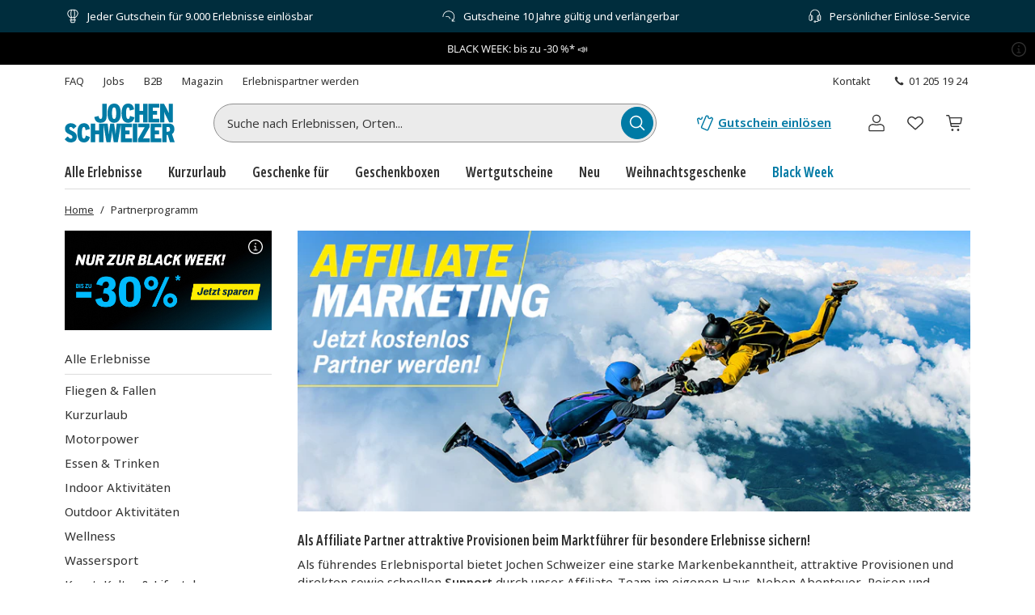

--- FILE ---
content_type: text/css
request_url: https://www.jochen-schweizer.at/fragments/navigation/legacy/fragment.356a7d93.css
body_size: 2528
content:
.navigation-fragment__FragmentError_fragmentErrorWrapper__zVEwa{flex:1;justify-content:center;align-items:center;display:flex}.navigation-fragment__FragmentError_fragmentErrorContent__RhJtI{width:100%}@media (min-width:768px){.navigation-fragment__FragmentError_fragmentErrorContent__RhJtI{width:412px}}.navigation-fragment__FragmentError_errorMessage__osB8K{margin-bottom:var(--space-2x);border-bottom:1px solid var(--color-grey-40);align-items:center;padding-bottom:8px;display:inline-flex}.navigation-fragment__FragmentError_reportButton__Yty1P{width:100%;margin-top:var(--space-4x)}@media (min-width:768px){.navigation-fragment__FragmentError_reportButton__Yty1P{width:247px}}.navigation-fragment__FragmentError_errorIcon__LLbpP{margin-right:11px}.navigation-fragment__Icon_icon__Wj21E{fill:currentColor}.navigation-fragment__Button_brand__L6Cag{--button-color-default:var(--color-brand-70);--button-color-border:var(--color-brand-70);--button-color-hover:var(--color-brand-90);--button-color-active:var(--color-brand-90);--button-color-contained:var(--color-white-0)}.navigation-fragment__Button_brandDark__pUpLV{--button-color-default:var(--color-brand-90);--button-color-border:var(--color-brand-90);--button-color-hover:var(--color-brand-70);--button-color-active:var(--color-brand-70);--button-color-contained:var(--color-white-0)}.js .navigation-fragment__Button_complementary__MV\+IM{--button-color-default:var(--color-complementary-70);--button-color-border:var(--color-complementary-70);--button-color-hover:var(--color-complementary-80);--button-color-active:var(--color-complementary-90);--button-color-contained:var(--color-white-0)}.md .navigation-fragment__Button_complementary__MV\+IM{--button-color-default:var(--color-brand-70);--button-color-border:var(--color-brand-70);--button-color-hover:var(--color-brand-80);--button-color-active:var(--color-brand-90);--button-color-contained:var(--color-white-0)}.navigation-fragment__Button_dark__GNF9V{--button-color-default:var(--color-grey-80);--button-color-border:var(--color-grey-80);--button-color-hover:var(--color-grey-80);--button-color-active:var(--color-grey-80);--button-color-contained:var(--color-white-0);--button-color-background-hover:var(--color-grey-30)}.navigation-fragment__Button_white__q3w7f{--button-color-default:var(--color-white-0);--button-color-border:var(--color-white-0);--button-color-hover:var(--color-grey-40);--button-color-active:var(--color-grey-30);--button-color-contained:var(--color-grey-80)}.navigation-fragment__Button_highlight__hjrFS{--button-color-default:var(--color-highlight-70);--button-color-border:var(--color-highlight-70);--button-color-active:var(--color-highlight-70);--button-color-contained:var(--color-grey-80);--button-color-border-hover:var(--color-highlight-70)}.navigation-fragment__Button_highlight__hjrFS.navigation-fragment__Button_contained__RRhJ1{color:var(--color-grey-80);border:2px solid var(--button-color)}.navigation-fragment__Button_highlight__hjrFS.navigation-fragment__Button_contained__RRhJ1:hover,.navigation-fragment__Button_highlight__hjrFS.navigation-fragment__Button_outlined__9m9zV{color:var(--color-highlight-70);border:2px solid var(--color-highlight-70);background:0 0}.navigation-fragment__Button_highlight__hjrFS.navigation-fragment__Button_outlined__9m9zV:hover{color:var(--color-grey-80);background:var(--color-highlight-70)}.md .navigation-fragment__Button_highlight__hjrFS.navigation-fragment__Button_contained__RRhJ1{border:2px solid var(--button-color)}.md .navigation-fragment__Button_highlight__hjrFS.navigation-fragment__Button_outlined__9m9zV{color:var(--color-white-0)}.md .navigation-fragment__Button_highlight__hjrFS.navigation-fragment__Button_outlined__9m9zV:hover{color:var(--color-grey-80)}.md .navigation-fragment__Button_highlight__hjrFS.navigation-fragment__Button_contained__RRhJ1:hover{color:var(--color-white-0);border:2px solid var(--color-highlight-70)}.navigation-fragment__Button_grey__rjrdb{--button-color-default:var(--color-grey-80);--button-color-border:var(--color-grey-50);--button-color-border-hover:var(--color-grey-60);--button-color-background-hover:var(--color-grey-30)}.navigation-fragment__Button_button__RGbMA{-webkit-font-smoothing:antialiased;-moz-osx-font-smoothing:grayscale;color:var(--button-color);opacity:1;text-transform:none;height:var(--space-5x);line-height:var(--line-height-1-25);font-family:var(--font-complementary);font-style:normal;font-weight:var(--font-weight-semibold);font-size:var(--font-size-l);background-position:50%;border:0;transition:background .4s,color .4s,border .4s}.navigation-fragment__Button_button__RGbMA.navigation-fragment__Button_large__qkMf7{height:var(--space-6x)}@media (min-width:768px){.navigation-fragment__Button_button__RGbMA.navigation-fragment__Button_responsive__dRPw\+{height:var(--space-6x)}}.navigation-fragment__Button_button__RGbMA.navigation-fragment__Button_responsiveXs__Eprdv{font-size:var(--font-size-m)}@media (min-width:576px){.navigation-fragment__Button_button__RGbMA.navigation-fragment__Button_responsiveXs__Eprdv{font-size:var(--font-size-l);height:var(--space-6x)}}.navigation-fragment__Button_button__RGbMA:disabled,.navigation-fragment__Button_button__RGbMA.navigation-fragment__Button_disabled__yYmrv{opacity:.5}.navigation-fragment__Button_button__RGbMA:active,.navigation-fragment__Button_button__RGbMA:hover{color:var(--button-color)}.md .navigation-fragment__Button_button__RGbMA{font-size:var(--font-size-m)}.navigation-fragment__Button_button__RGbMA:focus{outline:2px var(--color-white-0)solid;outline-offset:0;box-shadow:var(--shadow-focus)}.navigation-fragment__Button_button__RGbMA:focus:not(:focus-visible){box-shadow:none;outline:none}.navigation-fragment__Button_contained__RRhJ1{background:var(--button-color);color:var(--button-color-contained);border:solid 1px var(--button-color)}.navigation-fragment__Button_contained__RRhJ1:hover,.navigation-fragment__Button_contained__RRhJ1:active{color:var(--button-color-contained)}.navigation-fragment__Button_outlined__9m9zV{border:solid 1px var(--button-color-border);background:0 0}.navigation-fragment__Button_outlined__9m9zV:hover,.navigation-fragment__Button_outlined__9m9zV:active{background:var(--button-color-background-hover);border-color:var(--button-color-border-hover)}.navigation-fragment__Button_brand__L6Cag.navigation-fragment__Button_outlined__9m9zV,.navigation-fragment__Button_brandDark__pUpLV.navigation-fragment__Button_outlined__9m9zV{border-width:2px}.navigation-fragment__Button_ghost__G-BFO{background:0 0;border:1px solid transparent}.navigation-fragment__Button_ghost__G-BFO:active,.navigation-fragment__Button_ghost__G-BFO:hover{background:var(--button-color-background-hover)}.navigation-fragment__Button_default__xv1o\+,.navigation-fragment__Button_rounded__VPfFr,.navigation-fragment__Button_pill__nPM3\+{padding:var(--space-1x)var(--space-3x)}.navigation-fragment__Button_default__xv1o\+.navigation-fragment__Button_large__qkMf7,.navigation-fragment__Button_rounded__VPfFr.navigation-fragment__Button_large__qkMf7,.navigation-fragment__Button_pill__nPM3\+.navigation-fragment__Button_large__qkMf7{padding:var(--space-1-5x)var(--space-3x)}@media (min-width:768px){.navigation-fragment__Button_default__xv1o\+.navigation-fragment__Button_responsive__dRPw\+,.navigation-fragment__Button_rounded__VPfFr.navigation-fragment__Button_responsive__dRPw\+,.navigation-fragment__Button_pill__nPM3\+.navigation-fragment__Button_responsive__dRPw\+{padding:var(--space-1-5x)var(--space-3x)}}@media (min-width:576px){.navigation-fragment__Button_default__xv1o\+.navigation-fragment__Button_responsiveXs__Eprdv,.navigation-fragment__Button_rounded__VPfFr.navigation-fragment__Button_responsiveXs__Eprdv,.navigation-fragment__Button_pill__nPM3\+.navigation-fragment__Button_responsiveXs__Eprdv{padding:var(--space-1-5x)var(--space-3x)}}.navigation-fragment__Button_default__xv1o\+{border-radius:var(--button-default-border-radius)}.js .navigation-fragment__Button_default__xv1o\+{--button-default-border-radius:var(--border-radius-s)}.md .navigation-fragment__Button_default__xv1o\+{--button-default-border-radius:var(--border-radius-pill)}.navigation-fragment__Button_rounded__VPfFr{border-radius:var(--border-radius-s)}.navigation-fragment__Button_pill__nPM3\+{border-radius:var(--border-radius-pill)}.navigation-fragment__Button_icon__rSINt{width:var(--space-5x);height:var(--space-5x);font-size:var(--font-size-m);border-radius:var(--border-radius-circle)}.navigation-fragment__Button_icon__rSINt.navigation-fragment__Button_large__qkMf7{width:var(--space-6x);height:var(--space-6x)}@media (min-width:768px){.navigation-fragment__Button_icon__rSINt.navigation-fragment__Button_responsive__dRPw\+,.navigation-fragment__Button_icon__rSINt.navigation-fragment__Button_responsiveXs__Eprdv{width:var(--space-6x);height:var(--space-6x)}}.navigation-fragment__Button_hoverable__HZB-H{--button-color:var(--button-color-default)}.navigation-fragment__Button_hoverable__HZB-H:hover{--button-color:var(--button-color-hover)}.navigation-fragment__Button_hoverable__HZB-H:active{--button-color:var(--button-color-active)}.navigation-fragment__PureLink_pureLink__G0LVq{-webkit-text-decoration-color:transparent;text-decoration-color:transparent}.navigation-fragment__PureLink_pureLink__G0LVq:focus{outline:2px var(--color-white-0)solid;outline-offset:0;box-shadow:var(--shadow-focus)}.navigation-fragment__PureLink_pureLink__G0LVq:focus:not(:focus-visible){box-shadow:none;outline:none}.navigation-fragment__PureLink_pureLink__G0LVq:hover{-webkit-text-decoration-color:transparent;text-decoration-color:transparent}.navigation-fragment__ACMBanner_bannerLink__UJQhp>a{height:100%!important}.navigation-fragment__ACMBanner_skeleton__vNuTH{width:250px;height:120px}.navigation-fragment__ResponsiveFrame_responsiveFrame__slyqP{width:100%;height:0;margin:0;position:relative;overflow-y:hidden}.navigation-fragment__ResponsiveFrame_responsiveFrame__slyqP>:first-child{width:100%;height:auto;position:absolute;top:0;left:0}.navigation-fragment__Banner_textBanner__VWEOy{color:var(--textColor);background:linear-gradient(96deg,var(--primaryColor)0%,var(--secondaryColor)60%)}.yoshi-modal-scroll-lock{overflow:hidden}.navigation-fragment__Modal_overlay__oavoK{-webkit-overflow-scrolling:touch;z-index:99999;background-color:rgba(0,0,0,.4);position:fixed;top:0;bottom:0;left:0;right:0;overflow-y:auto}.navigation-fragment__Modal_modalCenterer__i4lTX{pointer-events:none;outline:none;max-width:100%;min-height:100%;margin:0 auto;display:flex}@media (min-width:768px){.navigation-fragment__Modal_modalCenterer__i4lTX{margin:var(--space-5x)auto;min-height:calc(100% - var(--space-5x)*2);max-width:600px}}@media (min-width:992px){.navigation-fragment__Modal_modalCenterer__i4lTX{max-width:800px}}@media (min-width:1200px){.navigation-fragment__Modal_modalCenterer__i4lTX{max-width:900px}}@media (min-width:992px){.navigation-fragment__Modal_modalCenterer__i4lTX.is-narrow{max-width:600px}}@media (min-width:1200px){.navigation-fragment__Modal_modalCenterer__i4lTX.is-narrow{max-width:600px}}@media (min-width:992px){.navigation-fragment__Modal_modalCenterer__i4lTX.is-wide{max-width:90%}}@media (min-width:1200px){.navigation-fragment__Modal_modalCenterer__i4lTX.is-wide{max-width:90%}}.navigation-fragment__Modal_centerModalAlignment__niAxg{align-items:center}.navigation-fragment__Modal_bottomModalAlignment__GdAbN{align-items:flex-end}.navigation-fragment__Modal_modal__-5uiy{background-color:var(--color-white-0);width:100%;padding-right:var(--space-2x);padding-bottom:var(--space-2x);padding-left:var(--space-2x);pointer-events:auto}@media (min-width:768px){.navigation-fragment__Modal_modal__-5uiy{padding:var(--space-3x)}}.navigation-fragment__Modal_modalFull__PMUl3{min-height:100vh}@media (min-width:768px){.navigation-fragment__Modal_modalFull__PMUl3{min-height:200px}}.navigation-fragment__Modal_modalHalf__BdyNJ{min-height:50vh}@media (min-width:768px){.navigation-fragment__Modal_modalHalf__BdyNJ{min-height:200px}}.navigation-fragment__Modal_headlineBox__qoro8{justify-content:space-between;display:flex}@media (max-width:767px){.navigation-fragment__Modal_headlineBox__qoro8{background-color:var(--color-white-0);margin-right:calc(var(--space-2x)*-1);margin-left:calc(var(--space-2x)*-1);padding:var(--space-1-5x)var(--space-2x);border-bottom:1px solid var(--color-grey-40);position:-webkit-sticky;position:sticky;top:0}}.navigation-fragment__Modal_headline__CeqoR,.navigation-fragment__Modal_multilineHeadline__phqRx{white-space:nowrap;text-overflow:ellipsis;overflow:hidden}@media (max-width:767px){.navigation-fragment__Modal_headline__CeqoR,.navigation-fragment__Modal_multilineHeadline__phqRx{font-size:var(--font-size-2xl);margin-top:var(--space-0-5x);margin-bottom:calc(var(--space-0-5x)/2)}}.navigation-fragment__Modal_multilineHeadline__phqRx{white-space:normal}.navigation-fragment__Modal_closeButton__\+tc1u{margin-right:-2px}@media (min-width:768px){.navigation-fragment__Modal_closeButton__\+tc1u{margin-right:calc(var(--space-1x)*-1);margin-top:calc(var(--space-1x)*-1)}}@keyframes navigation-fragment__Skeleton_pulse__AEGWH{0%{opacity:1}50%{opacity:.4}to{opacity:1}}@keyframes navigation-fragment__Skeleton_wave__Q9KtF{to{transform:translate(100%)}}.navigation-fragment__Skeleton_skeleton__xjlKO{contain:content;background-color:#ededed;height:1.2em;display:block}.navigation-fragment__Skeleton_skeleton__xjlKO.navigation-fragment__Skeleton_text__4953X{height:"auto";border-radius:4px;margin-top:0;margin-bottom:0}.navigation-fragment__Skeleton_skeleton__xjlKO.navigation-fragment__Skeleton_text__4953X:empty:before{content:\\00a0}.navigation-fragment__Skeleton_skeleton__xjlKO.navigation-fragment__Skeleton_rect__-iKA-{min-width:1px}.navigation-fragment__Skeleton_skeleton__xjlKO.navigation-fragment__Skeleton_circle__r7kkD{border-radius:50%}.navigation-fragment__Skeleton_skeleton__xjlKO.navigation-fragment__Skeleton_pulse__AEGWH{animation:1.5s ease-in-out .5s infinite navigation-fragment__Skeleton_pulse__AEGWH}.navigation-fragment__Skeleton_skeleton__xjlKO.navigation-fragment__Skeleton_wave__Q9KtF{background-color:#dddbdd;position:relative;overflow:hidden}.navigation-fragment__Skeleton_skeleton__xjlKO.navigation-fragment__Skeleton_wave__Q9KtF:after{-webkit-animation:2.2s infinite navigation-fragment__Skeleton_wave__Q9KtF;content:"";background:linear-gradient(90deg,rgba(255,255,255,0) 0,rgba(255,255,255,.2) 20%,rgba(255,255,255,.5) 60%,rgba(255,255,255,0));animation:1.8s infinite navigation-fragment__Skeleton_wave__Q9KtF;position:absolute;top:0;bottom:0;left:0;right:0;transform:translate(-100%)}.navigation-fragment__Countdown_countdownWrapper__TDWc3{font-family:var(--font-brand)}.navigation-fragment__Countdown_textContainer__OhTVe{font-family:var(--font-brand);font-size:var(--font-size-l);font-weight:var(--font-weight-bold)}.navigation-fragment__Countdown_countdownUnit__hdVsc{font-size:var(--font-size-xs);font-weight:var(--font-weight-regular)}.navigation-fragment__Countdown_countdownValue__oyv1D{font-size:var(--font-size-2xl);font-weight:var(--font-weight-bold);line-height:1}@media (min-width:768px){.navigation-fragment__Countdown_countdownValue__oyv1D{font-size:var(--font-size-3xl)}}.navigation-fragment__Countdown_isWide__84sQ3 .navigation-fragment__Countdown_textContainer__OhTVe{font-size:var(--font-size-2xl)}.navigation-fragment__Countdown_isWide__84sQ3 .navigation-fragment__Countdown_countdownValue__oyv1D{font-size:var(--font-size-4xl)}.navigation-fragment__Countdown_isWide__84sQ3 .navigation-fragment__Countdown_counterContainer__5wrqt{width:350px}.navigation-fragment__Wysiwyg_wysiwyg__IaBpx{--padding-bottom:0}.navigation-fragment__Wysiwyg_wysiwyg__IaBpx[data-padding-bottom=true]{--padding-bottom:var(--space-1x)}.navigation-fragment__Wysiwyg_wysiwyg__IaBpx{width:100%}.navigation-fragment__Wysiwyg_wysiwyg__IaBpx>div>h2:first-of-type{padding-top:0}.navigation-fragment__Wysiwyg_wysiwyg__IaBpx h2{font-size:var(--font-size-l);line-height:var(--line-height-1-25);padding:0;padding-bottom:var(--space-1x);padding-top:var(--space-2x);margin:0}.navigation-fragment__Wysiwyg_wysiwyg__IaBpx p,.navigation-fragment__Wysiwyg_wysiwyg__IaBpx ul,.navigation-fragment__Wysiwyg_wysiwyg__IaBpx ol{padding:0;padding-bottom:var(--padding-bottom);margin:0}.navigation-fragment__Wysiwyg_wysiwyg__IaBpx ul,.navigation-fragment__Wysiwyg_wysiwyg__IaBpx ol{padding-left:var(--space-3x)}.navigation-fragment__Wysiwyg_wysiwyg__IaBpx u:has(a){text-decoration:none}.navigation-fragment__Link_link__DWCcy{font-family:var(--font-brand);--underline-color:var(--color);-webkit-text-decoration-color:var(--underline-color);text-decoration-color:var(--underline-color);color:var(--color);text-decoration-thickness:calc(var(--space-0-5x)/4);text-underline-offset:calc(var(--space-0-5x)/2);font-style:normal;-webkit-text-decoration-line:underline;text-decoration-line:underline}.navigation-fragment__Link_link__DWCcy:focus{outline:2px var(--color-white-0)solid;outline-offset:0;box-shadow:var(--shadow-focus)}.navigation-fragment__Link_link__DWCcy:focus:not(:focus-visible){box-shadow:none;outline:none}.navigation-fragment__Link_link__DWCcy:hover{color:var(--color);--underline-color:transparent}.navigation-fragment__Link_brand__abXBk{--color:var(--color-brand-70)}.navigation-fragment__Link_brand__abXBk:hover{--color:var(--color-brand-80)}.navigation-fragment__Link_grey__Umdaz{--color:var(--color-grey-80)}.navigation-fragment__Link_quiet__ASPYN{--underline-color:transparent}.navigation-fragment__Link_quiet__ASPYN.navigation-fragment__Link_grey__Umdaz:hover{--underline-color:var(--color-grey-80)}.navigation-fragment__Link_quiet__ASPYN.navigation-fragment__Link_brand__abXBk:hover{--underline-color:var(--color-brand-80)}.md .navigation-fragment__Link_brandCancel__UzREK{--color:var(--color-brand-90)}.md .navigation-fragment__Link_brandCancel__UzREK:hover{--color:var(--color-brand-80)}.js .navigation-fragment__Link_brandCancel__UzREK{--color:var(--color-red-70)}.js .navigation-fragment__Link_brandCancel__UzREK:hover{--color:var(--color-red-80)}.navigation-fragment__NavigationItem_navigationItem__qx\+Ml{width:-webkit-fit-content;width:-moz-fit-content;width:fit-content;font-family:var(--font-brand);font-style:normal;font-weight:var(--font-weight-regular);font-size:var(--font-size-m);line-height:var(--line-height-1-5);color:var(--color-grey-80);list-style-type:none}.navigation-fragment__NavigationItem_navigationItem__qx\+Ml div{width:-webkit-fit-content;width:-moz-fit-content;width:fit-content;height:-webkit-fit-content;height:-moz-fit-content;height:fit-content}.navigation-fragment__NavigationItem_allExperiences__Jzqtx{border-bottom:1px solid var(--color-grey-40)}

--- FILE ---
content_type: text/css
request_url: https://www.jochen-schweizer.at/fragments/header/legacy/chunks/css/src_client_components_BurgerNavigation_BurgerNavigation_tsx.105bcd30.css
body_size: 488
content:
.header-fragment__BurgerNavigationItem_navigationItem__pb9de{background:var(--color-white-0);border-bottom:1px solid var(--color-grey-40);list-style-type:none}.header-fragment__BurgerNavigationItem_navigationItem__pb9de ul{max-height:0;transition:max-height .3s ease-out;overflow:hidden}.header-fragment__BurgerNavigationItem_navigationItem__pb9de .header-fragment__BurgerNavigationItem_chevron__cikYG{transform:rotate(-90deg)}.header-fragment__BurgerNavigationItem_navigationItem__pb9de:last-of-type{border-bottom:none}.header-fragment__BurgerNavigationItem_navigationItem__pb9de[data-level="0"] .header-fragment__BurgerNavigationItem_navigationItemContent__cnsNx{font-family:var(--font-complementary);font-size:var(--font-size-l);font-weight:var(--font-weight-semibold)}.header-fragment__BurgerNavigationItem_navigationItem__pb9de .header-fragment__BurgerNavigationItem_navigationItemLink__tH0aa{color:var(--color-grey-80)}.header-fragment__BurgerNavigationItem_navigationItem__pb9de .header-fragment__BurgerNavigationItem_navigationItemContent__cnsNx{color:var(--color-grey-80);font-family:var(--font-brand);font-size:var(--font-size-m);line-height:var(--line-height-1-5);outline:none;height:50px;transition:all .3s}.header-fragment__BurgerNavigationItem_navigationItem__pb9de .header-fragment__BurgerNavigationItem_navigationItemContent__cnsNx.header-fragment__BurgerNavigationItem_groupHeader__\+akFt{font-weight:var(--font-weight-semibold);font-family:var(--font-complementary);font-size:var(--font-size-l);justify-content:center}.header-fragment__BurgerNavigationItem_navigationItem__pb9de .header-fragment__BurgerNavigationItem_navigationItemContent__cnsNx.header-fragment__BurgerNavigationItem_selfReferrer__eQyDN{font-weight:var(--font-weight-semibold);color:var(--color-grey-70)}.header-fragment__BurgerNavigationItem_navigationItem__pb9de .header-fragment__BurgerNavigationItem_navigationItemContent__cnsNx.header-fragment__BurgerNavigationItem_highlighted__OIZst,.header-fragment__BurgerNavigationItem_highlighted__OIZst{color:var(--color-brand-70)}.header-fragment__LinkMenuItem_textButton__2Uewl{height:48px;font-size:var(--font-size-m)}.header-fragment__LinkNavigationGroup_linkNavigationGroup__-1zXd{background:var(--color-grey-20)}.yoshi-side-panel-scroll-lock{height:100%;position:relative;overflow:hidden}.header-fragment__SidePanel_closeButtonWrapper__DBETJ{color:var(--color-white-0);top:0}.header-fragment__SidePanel_rightPanelClose__HT1Us{right:100%}.header-fragment__SidePanel_leftPanelClose__SWI9J{left:100%}.header-fragment__SidePanel_modal__yIYG2{background-color:#fff;outline:none;flex-direction:column;width:80%;height:100%;transition:transform .4s ease-out;display:flex;box-shadow:0 0 5px 3px rgba(0,0,0,.3)}.header-fragment__SidePanel_left__0VWVo{transform:translate(-100%)}.header-fragment__SidePanel_leftClose__S9YVD{transform:translate(-100%)!important}.header-fragment__SidePanel_right__1L8FG{margin-left:20%;transform:translate(100%)}.header-fragment__SidePanel_rightClose__os25c{transform:translate(100%)!important}.header-fragment__SidePanel_open__4vwsK{transform:translate(0)}.header-fragment__SidePanel_fullWidth__Jh-f4{width:100vw;margin-left:0}.header-fragment__SidePanel_contentScroller__0serO{height:100%;overflow-y:auto}.header-fragment__SidePanel_overlay__-4Rjg{z-index:99999;background:rgba(0,0,0,.7);position:fixed;top:0;bottom:0;left:0;right:0}

--- FILE ---
content_type: text/javascript
request_url: https://www.jochen-schweizer.at/fragments/navigation/legacy/fragment.7b557998.js
body_size: 129802
content:
!function(e,t){"object"==typeof exports&&"object"==typeof module?module.exports=t(require("react-dom"),require("react-intl"),require("@sentry/browser"),require("react/jsx-runtime"),require("react")):"function"==typeof define&&define.amd?define(["react-dom","react-intl","@sentry/browser","react/jsx-runtime","react"],t):"object"==typeof exports?exports.Evelin=t(require("react-dom"),require("react-intl"),require("@sentry/browser"),require("react/jsx-runtime"),require("react")):(e.Evelin=e.Evelin||{},e.Evelin.fragments=e.Evelin.fragments||{},e.Evelin.fragments["navigation-fragment"]=t(e.Evelin.fragments["react-base-fragment"].ReactDom,e.Evelin.fragments["react-base-fragment"].ReactIntl,e.Sentry,e.Evelin.fragments["react-base-fragment"].jsx,e.Evelin.fragments["react-base-fragment"].React))}("undefined"!=typeof self?self:this,function(e,t,n,r,a){return function(){var i={895:function(e,t,n){"use strict";function r(e,t){return e.charCodeAt(t)<<24^e.charCodeAt(t+1)<<16^e.charCodeAt(t+2)<<8^e.charCodeAt(t+3)}function a(e){return String.fromCharCode(e>>24&255)+String.fromCharCode(e>>16&255)+String.fromCharCode(e>>8&255)+String.fromCharCode(255&e)}function i(e){return("00000000"+e.toString(16)).slice(-8)}function l(e){return e||(e=new Uint32Array(8)),e[0]=0x6a09e667,e[1]=0xbb67ae85,e[2]=0x3c6ef372,e[3]=0xa54ff53a,e[4]=0x510e527f,e[5]=0x9b05688c,e[6]=0x1f83d9ab,e[7]=0x5be0cd19,e}n.r(t);var o=new Uint32Array(64),c=new Uint32Array([0x428a2f98,0x71374491,0xb5c0fbcf,0xe9b5dba5,0x3956c25b,0x59f111f1,0x923f82a4,0xab1c5ed5,0xd807aa98,0x12835b01,0x243185be,0x550c7dc3,0x72be5d74,0x80deb1fe,0x9bdc06a7,0xc19bf174,0xe49b69c1,0xefbe4786,0xfc19dc6,0x240ca1cc,0x2de92c6f,0x4a7484aa,0x5cb0a9dc,0x76f988da,0x983e5152,0xa831c66d,0xb00327c8,0xbf597fc7,0xc6e00bf3,0xd5a79147,0x6ca6351,0x14292967,0x27b70a85,0x2e1b2138,0x4d2c6dfc,0x53380d13,0x650a7354,0x766a0abb,0x81c2c92e,0x92722c85,0xa2bfe8a1,0xa81a664b,0xc24b8b70,0xc76c51a3,0xd192e819,0xd6990624,0xf40e3585,0x106aa070,0x19a4c116,0x1e376c08,0x2748774c,0x34b0bcb5,0x391c0cb3,0x4ed8aa4a,0x5b9cca4f,0x682e6ff3,0x748f82ee,0x78a5636f,0x84c87814,0x8cc70208,0x90befffa,0xa4506ceb,0xbef9a3f7,0xc67178f2]);function u(e,t){var n=e[0],r=e[1],a=e[2],i=e[3],l=e[4],u=e[5],s=e[6],d=e[7];o.set(t);for(var f=16;f<64;f+=1){var v=o[f-2];v=(v>>>17|v<<15)^(v>>>19|v<<13)^v>>>10;var p=o[f-15];p=(p>>>7|p<<25)^(p>>>18|p<<14)^p>>>3,o[f]=v+o[f-7]+p+o[f-16]}for(var f=0;f<64;f+=1){var m=(n>>>2|n<<30)^(n>>>13|n<<19)^(n>>>22|n<<10),h=n&r|a&(n^r),v=d+((l>>>6|l<<26)^(l>>>11|l<<21)^(l>>>25|l<<7))+(s^l&(u^s))+c[f]+o[f],p=m+h;d=s,s=u,u=l,l=i+v|0,i=a,a=r,r=n,n=v+p|0}e[0]+=n,e[1]+=r,e[2]+=a,e[3]+=i,e[4]+=l,e[5]+=u,e[6]+=s,e[7]+=d}function s(e,t,n,a){for(void 0===a&&(a=0);e.length>=64;){for(var i=a;i<16;i++)t[i]=r(e,4*i);e=e.slice(64-4*a),a=0,u(n,t)}return e}function d(e,t,n,r){for(void 0===r&&(r=0);e.length>=t.length-r;)t.set(e.subarray(0,t.length-r),r),e=e.subarray(t.length-r),r=0,u(n,t);return e.length>0&&(t.set(e,r),r+=e.length),r}function f(e,t,n,r){void 0===r&&(r=0);for(var a=e/0x100000000>>>0,i=r+1;i<t.length;i++)t[i]=0;if(r>=14){u(n,t);for(var i=0;i<t.length;i++)t[i]=0}t[14]=a<<3|a>>>28,t[15]=e>>>0<<3,u(n,t)}function v(e,t,n,a,i){for(void 0===i&&(i=0);e.length>=4;i++)n[i]=r(e,0),e=e.slice(4);i>=16&&(u(a,n),i=0),n[i]=r(e+"\x80\0\0\0",0),f(t,n,a,i)}function p(e,t,n,r){void 0===r&&(r=0),t[r]=0x80000000,f(e,t,n,r)}function m(e,t){switch(void 0===t&&(t="array"),t){case"hex":return i(e[0])+i(e[1])+i(e[2])+i(e[3])+i(e[4])+i(e[5])+i(e[6])+i(e[7]);case"binary":return a(e[0])+a(e[1])+a(e[2])+a(e[3])+a(e[4])+a(e[5])+a(e[6])+a(e[7]);default:return e}}var h=function(){function e(e){this.buffer=new Uint32Array(16),this.state=l(e),this.length=0,this.offset=0,this.tail=""}return e.prototype.update=function(e){if("string"==typeof e)this.length+=e.length,this.tail=s(this.tail+e,this.buffer,this.state,this.offset),this.offset=0;else{if(this.tail.length>0)throw Error("Unable to update hash-stream with array");this.length+=4*e.length,this.offset=d(e,this.buffer,this.state,this.offset)}return this},e.prototype.digest=function(e){return void 0===e&&(e="array"),this.tail.length>0?v(this.tail,this.length,this.buffer,this.state,this.offset):p(this.length,this.buffer,this.state,this.offset),m(this.state,e)},e.prototype.clear=function(){this.state=l(),this.length=0,this.offset=0,this.tail=""},e}();function y(e,t){void 0===t&&(t="array");var n=new Uint32Array(16),r=l();return"string"==typeof e?v(s(e,n,r),e.length,n,r):p(4*e.length,n,r,d(e,n,r)),m(r,t)}y.stream=function(e){return new h(e)},y.blockLength=64,y.digestLength=32,t.default=y},8314:function(e,t,n){"use strict";Object.defineProperty(t,"__esModule",{value:!0}),t.generateSessionId=t.TRACKING_CLIENT_ID_COOKIE_CONFIG=t.CLIENT_ID_COOKIE_CONFIG=t.TRACKING_SESSION_ID_COOKIE_CONFIG=t.SESSION_ID_COOKIE_CONFIG=void 0;let r=n(1098);t.generateSessionId=function(){return r.v4()},t.SESSION_ID_COOKIE_CONFIG={name:"hsid",options:{sameSite:"lax",httpOnly:!0,secure:!0,path:"/"}},t.CLIENT_ID_COOKIE_CONFIG={name:"cid",options:{maxAge:31536e4,sameSite:"lax",httpOnly:!0,secure:!0,path:"/"}},t.TRACKING_SESSION_ID_COOKIE_CONFIG={name:"tsid",options:{sameSite:"lax",secure:!0,httpOnly:!1,path:"/"}},t.TRACKING_CLIENT_ID_COOKIE_CONFIG={name:"tcid",options:{maxAge:31536e4,sameSite:"lax",secure:!0,httpOnly:!1,path:"/"}}},9574:function(e,t,n){var r={"./de.json":"3612","./en.json":"2797"};function a(e){return n(i(e))}function i(e){if(!n.o(r,e)){var t=Error("Cannot find module '"+e+"'");throw t.code="MODULE_NOT_FOUND",t}return r[e]}a.keys=function(){return Object.keys(r)},a.resolve=i,e.exports=a,a.id="9574"},5944:function(e,t){"use strict";var n,r,a,i,l,o,c,u;Object.defineProperty(t,"__esModule",{value:!0}),t.AlgoliaAnalyticsTag=t.AlgoliaAnalyticsEventAction=t.AlgoliaAnalyticsEventSource=t.AlgoliaAnalyticsEventPage=void 0,(l=n||(t.AlgoliaAnalyticsEventPage=n={})).ProductListingPage="PLP",l.ProductDetailPage="PDP",l.SearchFlyout="SearchFlyout",(o=r||(t.AlgoliaAnalyticsEventSource=r={})).Bestseller="Bestseller",o.ProductList="ProductList",o.BuyBox="BuyBox",o.Recommendations="Recommendations",o.SearchFlyout="SearchFlyout",(c=a||(t.AlgoliaAnalyticsEventAction=a={})).PageClicked="Page clicked",c.ProductClicked="Product clicked",c.ProductAddedToCart="Product added to cart",(u=i||(t.AlgoliaAnalyticsTag=i={})).Desktop="desktop",u.Mobile="mobile",u.Pdp="pdp",u.Plp="plp",u.Search="search"},304:function(e,t){"use strict";var n,r;Object.defineProperty(t,"__esModule",{value:!0}),t.BookingType=void 0,(r=n||(t.BookingType=n={})).DirectBooking="direct booking",r.DirectContact="direct contact",r.Partnerchat="partner chat"},5401:function(e,t){"use strict";var n,r;Object.defineProperty(t,"__esModule",{value:!0}),t.CheckoutStep=void 0,(r=n||(t.CheckoutStep=n={}))[r.CART=1]="CART",r[r.CHECKOUT=2]="CHECKOUT",r[r.LAST_CHECK=3]="LAST_CHECK"},2545:function(e,t){"use strict";var n,r;Object.defineProperty(t,"__esModule",{value:!0}),t.ClickElement=void 0,(r=n||(t.ClickElement=n={})).SearchHistoryDelete="Search history delete",r.SearchMorePopularExperiences="Search more popular experiences",r.SearchMoreLastSeenExperiences="Search more last seen experiences",r.SearchMoreMatchingExperiences="Search more matching experiences",r.MapInBuybox="Map in buybox",r.TicketLocation="Ticket location",r.TicketDate="Ticket date",r.TicketTime="Ticket time",r.TicketCount="Ticket count",r.DeliveryCosts="Delivery costs",r.AddToCart="Add To Cart",r.WhatsApp="Socialshare - WhatsApp",r.Link="Socialshare - Link",r.EMail="Socialshare - E-Mail",r.Close="Socialshare - Close",r.PaybackInformation="Payback Collect Information",r.PaybackAdditionalInformation="Additional Information Payback",r.ProductInformation="Product information",r.MapView="Mapview",r.MapInDescription="Map in description",r.PDPVariant="PDP variant",r.SpvDate="Spv Date",r.SpvTime="Spv Time",r.ClickToCart="Click To Cart",r.ClickToCancelDay="Cancel Day Seletion",r.BackToProviderList="Back To Provider List",r.LinkToPartnerChat="Link To Partner Chat",r.LinkToDirectContact="Link To Direct Contact",r.ButtonToAddVoucherToCart="Button To Add Voucher To Cart",r.BackToPDP="Back to PDP",r.ClickToBooking="Click To Booking",r.OpenDetailsOfExperience="Open Details Of Experience",r.PaginationNext="Pagination Next",r.PaginationPrevious="Pagination Previous",r.PaginationSelector="Pagination Selector",r.SelectSpvOption="Select Spv Option",r.EcomCTA="EcomCTA",r.BookingLink="Booking Link",r.MapInExperienceSelection="Map In Experience Selection",r.ProceedToLastCheck="proceed to last check",r.B2BLink="b2b link",r.AddressCorrection="address_correction",r.ExperienceCategories="Erlebniskategorien",r.OpenBurgerNavigation="open burger navigation",r.CloseBurgerNavigation="close burger navigation",r.ChooseAlternativeExperienceForExistingVoucher="Choose alternative experience for existing voucher",r.BuddyVoucherInfo="Buddy voucher information popup",r.OpenQuantityDropdown="Open quantity dropdown",r.LogIn="Log In",r.SignUpConfirmationPage="Sign-up confirmation page"},1484:function(e,t){"use strict";var n,r;Object.defineProperty(t,"__esModule",{value:!0}),t.ClickText=void 0,(r=n||(t.ClickText=n={})).Locations="Orte",r.Shipping="zzgl. Versand",r.AddToCart="In den Warenkorb",r.WhatsApp="WhatsApp",r.CopyLink="Link kopieren",r.SendEmail="Per E-Mail senden",r.Close="X",r.AdditionalInformation="Weitere Informationen",r.Description="Beschreibung",r.LocationDetails="Standortdetails",r.Faq="FAQ",r.ExperienceReports="Erlebnisberichte",r.MapView="Kartenansicht",r.ListView="Listenansicht",r.MapViewBig="Karte in Gro\xdfansicht",r.LastCheck="Weiter zum letzten Check"},7350:function(e,t){"use strict";var n,r;Object.defineProperty(t,"__esModule",{value:!0}),t.ClickType=void 0,(r=n||(t.ClickType=n={})).Select="Select",r.SlideNext="Slide next",r.SlidePrevious="Slide previous",r.OpenGallery="open gallery",r.CloseGallery="close gallery",r.DefaultUpper="Default upper part",r.StickyBottom="Sticky at the bottom"},9732:function(e,t){"use strict";var n,r;Object.defineProperty(t,"__esModule",{value:!0}),t.EventAction=void 0,(r=n||(t.EventAction=n={})).AddToWishlist="AddToWishlist",r.RemoveFromWishlist="RemoveFromWishlist",r.BoxClick="BoxClick",r.TextClick="TextClick",r.SelectPaymentMethod="SelectPaymentMethod",r.HoverIn="HoverIn",r.Click="Click",r.Error="Error"},6022:function(e,t){"use strict";var n,r;Object.defineProperty(t,"__esModule",{value:!0}),t.EventCategory=void 0,(r=n||(t.EventCategory=n={})).Cart="Cart",r.CustomerAccount="CustomerAccount",r.AddressType="AddressType",r.ProductList="ProductList",r.ProductDetail="ProductDetail",r.Search="Search",r.NoResultsPage="NoResultsPage",r.Wishlist="Wishlist",r.DirectBooking="DirectBooking",r.TopNavi="TopNavi",r.Header="Header",r.Navigation="Navigation"},9468:function(e,t){"use strict";var n,r;Object.defineProperty(t,"__esModule",{value:!0}),t.EventName=void 0,(r=n||(t.EventName=n={})).EECProductClick="EECproductClick",r.EECProductImpression="EECproductImpression",r.EECAddToWishlist="EECaddToWishlist",r.EECRemoveFromWishlist="EECremoveFromWishlist",r.EECPromotionClick="EECpromotionClick",r.EECCheckout="EECcheckout",r.EECPromotionImpression="EECpromotionImpression",r.EECAddToCart="EECaddToCart",r.EECRemoveFromCart="EECremoveFromCart",r.EECProductDetail="EECproductDetail",r.EECPurchase="EECpurchase"},9491:function(e,t){"use strict";var n,r;Object.defineProperty(t,"__esModule",{value:!0}),t.GA4EventLabel=void 0,(r=n||(t.GA4EventLabel=n={})).Profile="Customer account profile",r.Settings="Customer account settings",r.Orders="Customer account orders",r.Wishlist="Customer account wishlist",r.Redemption="Customer account redemption",r.Voucher_validity="Customer account voucher validity",r.TileView="tile view",r.ListView="list view",r.MapView="map view",r.More="More",r.Support="Support",r.StartBrowsing="Start Browsing",r.LogIn="Log In"},6169:function(e,t){"use strict";var n,r;Object.defineProperty(t,"__esModule",{value:!0}),t.GA4EventName=void 0,(r=n||(t.GA4EventName=n={})).AddPaybackAccount="add_payback_account",r.AddToCart="add_to_cart",r.RemoveFromCart="remove_from_cart",r.DeleteCartProduct="delete_cart_product",r.IncreaseCount="increase_count",r.DecreaseCount="decrease_count",r.AddToWishlist="add_to_wishlist",r.RemoveFromWishlist="remove_from_wishlist",r.ViewItemList="view_item_list",r.ViewItem="view_item",r.ViewPromotion="view_promotion",r.ViewCart="view_cart",r.ViewProductSelectorBlock="view_product_productselectorblock",r.BeginCheckout="begin_checkout",r.CheckoutOverview="overview_checkout",r.ClickButton="click_button",r.ClickTextLink="click_textlink",r.ClickEcomCta="click_eCom_cta",r.ClickExpressPayment="click_express_payment",r.ClickTab="click_tab",r.ClickRating="click_rating",r.ClickProductSelectorBlock="click_product_productselectorblock",r.ClickEditOrderDetails="click_edit_order_details",r.SelectItem="select_item",r.SelectPackagingMethod="select_packaging_method",r.SelectPaymentMethod="select_payment_method",r.SelectPromotion="select_promotion",r.SelectProductVariant="select_product_variant",r.selectShippingMethod="select_shipping_method",r.SelectTicketOptions="select_ticket_options",r.SelectValueVoucherAmount="select_valuevoucher_amount",r.CloseAccordion="close_accordion",r.OpenMap="open_map",r.CloseMap="close_map",r.OpenAccordion="open_accordion",r.ShowNotification="show_notification",r.ShowSearchPopup="show_search_popup",r.ShowSearchResult="show_search_result",r.ShowPopup="show_popup",r.SlidePromotionItem="slide_promotion_item",r.SubmitSearch="search",r.Share="share",r.SwitchPicture="switch_picture",r.SetFilter="set_filter",r.SelectCheckBox="select_checkbox",r.SetSorting="set_sorting",r.ResetFilter="reset_filter",r.ExpandFilter="expand_filter",r.DeselectFilter="deselect_filter",r.ClickProductPicture="click_product_picture",r.DeleteVoucher="delete_voucher",r.ClickNavigationItem="click_navigation_item",r.AddVoucher="add_voucher",r.SelectSpvOptions="select_spv_options",r.ShowTextLink="show_textlink",r.ClickPagination="click_pagination",r.AddDiscount="add_discount",r.OpenNavigationItem="open_navigation_item",r.CloseNavigationItem="close_navigation_item",r.SlideNavigationItem="slide_navigation_item",r.ExpandDropdown="expand_dropdown",r.SubscribeNewsletter="subscribe_newsletter",r.SubscribeNewsletterDoi="subscribe_newsletter_doi",r.ClickCTA="click_cta",r.ClickAddToWishlist="click_add_to_wishlist"},7949:function(e,t){"use strict";var n,r;Object.defineProperty(t,"__esModule",{value:!0}),t.GA4EventSubContent=void 0,(r=n||(t.GA4EventSubContent=n={})).AccountOverview="Account overview",r.OrderOverview="Order overview",r.Profile="Profile",r.Settings="Settings"},938:function(e,t){"use strict";var n,r;Object.defineProperty(t,"__esModule",{value:!0}),t.GA4FeatureCategory=void 0,(r=n||(t.GA4FeatureCategory=n={})).Cart="cart",r.ProductDetailInformation="Productdetail information",r.ProductdetailBuybox="Productdetail buybox",r.ProductdetailGallery="Productdetail gallery",r.CustomerAccount="Customer Account",r.CustomerAccountSignUp="Customer Account Sign Up",r.ProductList="Productlist",r.PromotionDynamic="Promotion_dynamic",r.PromotionStatic="Promotion_static",r.Search="search",r.Ecommerce="ecommerce",r.Filter="Filter",r.ProductdetailBoxList="Productdetail box product list",r.HeaderNavigation="Header navigation",r.DirectBooking="Direct booking",r.ProviderList="Provider List",r.SideNavigation="side navigation",r.TopNavigation="top navigation",r.BurgerNavigation="burger navigation",r.BreadcrumbNavigation="breadcrumb navigation",r.PageSliderNavigation="page slider navigation",r.FooterNavigation="Footer navigation",r.Newsletter="newsletter",r.Wishlist="Wishlist"},2954:function(e,t){"use strict";var n,r;Object.defineProperty(t,"__esModule",{value:!0}),t.GA4FilterListType=void 0,(r=n||(t.GA4FilterListType=n={})).ListView="list view",r.TileView="tile view",r.MapView="map view",r.MapViewMap="map view set on map",r.MapViewMenu="map view set in filter menu",r.ListViewMenu="list view set in filter menu",r.TileViewMenu="tile view set in filter menu",r.ProviderList="provider list"},3093:function(e,t){"use strict";var n,r;Object.defineProperty(t,"__esModule",{value:!0}),t.GA4ItemListName=void 0,(r=n||(t.GA4ItemListName=n={})).Recommendation="Recommendation",r.SearchBestseller="Search Bestseller",r.SearchLastSeen="Search Last Seen",r.SearchSuggestSearchProduct="Search Suggest Search Product",r.Bestseller="Bestseller",r.LastSeen="Last seen",r.Category="Category",r.Wishlist="Wishlist",r.Cart="Cart"},3157:function(e,t){"use strict";var n,r;Object.defineProperty(t,"__esModule",{value:!0}),t.GA4ItemListType=void 0,(r=n||(t.GA4ItemListType=n={})).ListView="list view",r.TileView="tile view",r.MapView="map view",r.MapViewList="map view product list",r.MapViewOverlay="map view map overlay",r.MapViewFilter="map view set in filter menu"},3740:function(e,t){"use strict";var n,r;Object.defineProperty(t,"__esModule",{value:!0}),t.GA4PriceCategory=void 0,(r=n||(t.GA4PriceCategory=n={})).Regular="regular",r.Special="special",r.FriendsDiscount="friends discount"},2647:function(e,t){"use strict";var n,r;Object.defineProperty(t,"__esModule",{value:!0}),t.GA4SearchEventLabel=void 0,(r=n||(t.GA4SearchEventLabel=n={})).SearchHistory="search_history",r.SearchLastSeenProducts="search_last_seen_products"},4749:function(e,t){"use strict";var n,r;Object.defineProperty(t,"__esModule",{value:!0}),t.GA4SortingType=void 0,(r=n||(t.GA4SortingType=n={})).PriceAsc="price_asc",r.PriceDesc="price_desc",r.DistanceAsc="distance_asc",r.RatingDesc="rating_desc",r.SalesRankDesc="salesrank_desc"},4119:function(e,t){"use strict";var n,r;Object.defineProperty(t,"__esModule",{value:!0}),t.LoggedInState=void 0,(r=n||(t.LoggedInState=n={})).YES="yes",r.NO="no"},9199:function(e,t){"use strict";var n,r;Object.defineProperty(t,"__esModule",{value:!0}),t.PackagingMethod=void 0,(r=n||(t.PackagingMethod=n={})).Envelope="Envelope",r.Pdf="Pdf",r.GiftBox="GiftBox"},2101:function(e,t){"use strict";var n,r;Object.defineProperty(t,"__esModule",{value:!0}),t.PageType=void 0,(r=n||(t.PageType=n={})).PRODUCTS="products",r.PAGES="pages",r.BOOKING="booking"},4276:function(e,t){"use strict";var n,r;Object.defineProperty(t,"__esModule",{value:!0}),t.PaymentMethod=void 0,(r=n||(t.PaymentMethod=n={})).Invoice="invoice",r.ValueVoucher="valueVoucher",r.StripeCreditCard="stripeCreditCard",r.PayPal="paypal",r.AmazonPay="amazonPay",r.Sofort="sofort"},5734:function(e,t){"use strict";var n,r;Object.defineProperty(t,"__esModule",{value:!0}),t.ProductType=void 0,(r=n||(t.ProductType=n={})).Experience="experience",r.Box="box",r.ValueVoucher="value_voucher",r.GiftWrap="gift_wrap"},3204:function(e,t){"use strict";var n,r;Object.defineProperty(t,"__esModule",{value:!0}),t.PromotionType=void 0,(r=n||(t.PromotionType=n={})).Dynamic="dynamic",r.Static="static",r.Trbo="trbo"},2738:function(e,t){"use strict";var n,r;Object.defineProperty(t,"__esModule",{value:!0}),t.SearchEventType=void 0,(r=n||(t.SearchEventType=n={})).ShowSearchPopup="Show search popup",r.DeleteHistory="DeleteHistory",r.TextClick="TextClick"},4885:function(e,t){"use strict";var n,r;Object.defineProperty(t,"__esModule",{value:!0}),t.SearchType=void 0,(r=n||(t.SearchType=n={})).TypeAndEnter="Type & enter",r.MatchingSearchList="Matching search list",r.MatchingSearchExperience="Matching search experience",r.HistoryClick="History click",r.TrendingSearches="Trending searches",r.PopularExperiences="Popular experiences",r.PopularCategories="Popular categories",r.LastSeenExperiences="Last seen experiences"},4605:function(e,t){"use strict";var n,r;Object.defineProperty(t,"__esModule",{value:!0}),t.Variant=void 0,(r=n||(t.Variant=n={})).ExperienceVoucher="experience_voucher",r.ExperienceTicket="experience_ticket",r.BookingType="booking_type",r.Box="box",r.ValueVoucher="value_voucher",r.GiftWrap="gift_wrap"},1551:function(e,t){"use strict";var n,r;Object.defineProperty(t,"__esModule",{value:!0}),t.CartEventType=void 0,(r=n||(t.CartEventType=n={})).RedeemValueVoucher="Redeem Value Voucher",r.SelectShippingMethod="SelectShippingMethod",r.IncreaseAmount="IncreaseAmount",r.DecreaseAmount="DecreaseAmount",r.DeleteItem="DeleteItem",r.EditOrderDetails="EditOrderDetails"},8168:function(e,t){"use strict";var n,r;Object.defineProperty(t,"__esModule",{value:!0}),t.EventLabelCartBoxClickEnum=void 0,(r=n||(t.EventLabelCartBoxClickEnum=n={})).AcceptTermsAndConditions="AcceptTermsAndConditions",r.SubscribeToNewsletter="SubscribeToNewsletter"},4478:function(e,t){"use strict";var n,r;Object.defineProperty(t,"__esModule",{value:!0}),t.EventLabelCartButtonClickEnum=void 0,(r=n||(t.EventLabelCartButtonClickEnum=n={})).ContinueShopping="Continue shopping",r.PaypalExpress="PaypalExpress",r.ProceedToOrderData="Proceed to order data",r.AddPackagingVariant="Add packaging variant",r.SelectPackagingVariant="Select packaging variant",r.AmazonPayExpress="AmazonPay",r.Payback="Collect PAYBACK",r.BuyNow="Buy now",r.BuyWithPaypalRegular="Buy with paypal",r.BuyWithAmazonPayRegular="Buy with amazonPay"},6886:function(e,t){"use strict";var n,r;Object.defineProperty(t,"__esModule",{value:!0}),t.EventLabelCartEditOrderDetailsEnum=void 0,(r=n||(t.EventLabelCartEditOrderDetailsEnum=n={})).Address="Address",r.AddressEditConfirmationMessage="Address_ConfirmationMessage",r.AddressEditConfirmation="Address_Confirmation",r.AddressEditCancellation="Address_Cancellation",r.Payment="Payment",r.PaymentEditConfirmationMessage="Payment_ConfirmationMessage",r.PaymentEditConfirmation="Payment_Confirmation",r.PaymentEditCancellation="Payment_Cancellation",r.Shipping="Delivery",r.Product="Product",r.GiftWrap="Giftwrap"},4569:function(e,t){"use strict";var n,r;Object.defineProperty(t,"__esModule",{value:!0}),t.EventLabelCartErrorEnum=void 0,(r=n||(t.EventLabelCartErrorEnum=n={})).InvoiceIsUnavailable="Selected payment method not available_Invoice",r.CreditCardIsUnavailable="Selected payment method not available_Creditcard",r.PayPalIsUnavailable="Selected payment method not available_Paypal",r.AmazonPayIsUnavailable="Selected payment method not available_AmazonPay",r.SofortIsUnavailable="Selected payment method not available_Sofortueberweisung",r.FallbackPaymentAmazon="FallbackPayment_Amazon",r.FallbackPaymentPaypal="FallbackPayment_Paypal"},6928:function(e,t){"use strict";var n,r;Object.defineProperty(t,"__esModule",{value:!0}),t.EventLabelCartTextClickEnum=void 0,(r=n||(t.EventLabelCartTextClickEnum=n={})).AddTicket="Add Ticket",r.Services="Services",r.TermsAndConditions="Terms and conditions",r.RightOfWithDrawl="Right of withdrawal",r.PrivacyPolicy="Privacy policy",r.AddValueVoucher="Add Value Voucher",r.DeleteValueVoucher="Delete Value Voucher",r.Discharge="Discharge",r.Discount="Redeem discount",r.PackageTour="Formblatt-Pauschalreise",r.PartnerTermsAndConditions="AGB_Partner",r.Intermediary="Intermediary",r.WishlistNotification="Link to wishlist in notification",r.BackToProviderList="Back To Provider List",r.Unsubscribe="Unsubscribe"},789:function(e,t,n){"use strict";var r=this&&this.__createBinding||(Object.create?function(e,t,n,r){void 0===r&&(r=n);var a=Object.getOwnPropertyDescriptor(t,n);(!a||("get"in a?!t.__esModule:a.writable||a.configurable))&&(a={enumerable:!0,get:function(){return t[n]}}),Object.defineProperty(e,r,a)}:function(e,t,n,r){void 0===r&&(r=n),e[r]=t[n]}),a=this&&this.__exportStar||function(e,t){for(var n in e)"default"===n||Object.prototype.hasOwnProperty.call(t,n)||r(t,e,n)};Object.defineProperty(t,"__esModule",{value:!0}),a(n(1551),t),a(n(8168),t),a(n(4478),t),a(n(6886),t),a(n(4569),t),a(n(6928),t)},1912:function(e,t){"use strict";var n,r;Object.defineProperty(t,"__esModule",{value:!0}),t.CancelEventLabel=void 0,(r=n||(t.CancelEventLabel=n={})).CHANGE_PASSWORD="Change password",r.DELETE_ACCOUNT="Delete account"},5891:function(e,t){"use strict";var n,r;Object.defineProperty(t,"__esModule",{value:!0}),t.ClickEventLabel=void 0,(r=n||(t.ClickEventLabel=n={})).PROFILE="Profile",r.LOGIN="Login",r.REGISTRATION="Registration",r.GO_TO_LOGIN="Go to login",r.ACCEPT_TERMS_AND_CONDITIONS="AcceptTermsAndConditions",r.SIGNUP="Sign Up",r.RESEND_CONFIRMATION_MAIL="ResendConfirmationMail",r.FORGOT_PASSWORD="ForgotPassword",r.CHECK_FINAL_CONFIRMATION_MAIL="CheckFinalConfirmationMail",r.GO_TO_REGISTRATION="Go to Registration",r.COMPLETE_PROFILE="CompleteProfile",r.SEND_NEW_PASSWORD="SendNewPassword",r.BACK="Back",r.RESEND_PASSWORD_MAIL="ResendPasswordMail",r.RESET_PASSWORD="ResetPassword",r.LOGOUT="Logout",r.MY_PROFILE="My Profile",r.SETTINGS="Settings",r.MY_WISHLIST="My wishlist",r.MY_ORDERS="My orders",r.REDEEM_YOUR_VOUCHER="Redeem your voucher",r.VOUCHER_VALIDITY="Voucher validity",r.MR="Mr",r.MRS="Mrs",r.DIVERSE="Diverse",r.UPDATE_NOW="Update now",r.CHANGE_PASSWORD="Change password",r.DELETE_ACCOUNT="Delete account",r.RESEND_DELETION_CONFIRMATION_MAIL="ResendDeletionConfirmationMail",r.HELP_ACCOUNT_DELETION="HelpAccountDeletion",r.OVERVIEW="Overview",r.LOGO="Logo",r.PAYBACK="Payback",r.CART="Cart",r.CONTACT="Contact",r.TRUSTED_SHOP="Trusted shop"},1921:function(e,t){"use strict";var n,r;Object.defineProperty(t,"__esModule",{value:!0}),t.ClickEventType=void 0,(r=n||(t.ClickEventType=n={})).CLICK="Click",r.BUTTON_CLICK="ButtonClick",r.ICON_CLICK="IconClick",r.TEXT_CLICK="TextClick",r.BOX_CLICK="BoxClick",r.RADIO_BUTTON_CLICK="RadioButtonClick",r.OPEN_ACCORDION="OpenAccordion",r.CLOSE_ACCORDION="CloseAccordion"},1581:function(e,t){"use strict";var n,r;Object.defineProperty(t,"__esModule",{value:!0}),t.CustomerAccountGA4NotificationMessage=void 0,(r=n||(t.CustomerAccountGA4NotificationMessage=n={})).NotPaid="nicht bezahlt",r.Cancelled="storniert",r.ProductNotAvailable="Produkt nicht verf\xfcgbar"},4197:function(e,t){"use strict";var n,r;Object.defineProperty(t,"__esModule",{value:!0}),t.EditEventLabel=void 0,(r=n||(t.EditEventLabel=n={})).PASSWORD="Password",r.DELETE_ACCOUNT="Delete account"},7169:function(e,t){"use strict";var n,r;Object.defineProperty(t,"__esModule",{value:!0}),t.ErrorLabel=void 0,(r=n||(t.ErrorLabel=n={})).PASSWORD_REQUIREMENTS="PasswordRequirements",r.PASSWORD_MISMATCH="PasswordMismatch",r.ACCOUNT_ALREADY_EXISTS="AccountAlreadyExists",r.ACCOUNT_NOT_FOUND="AccountNotFound",r.WRONG_PASSWORD="WrongPassword"},2646:function(e,t){"use strict";var n;Object.defineProperty(t,"__esModule",{value:!0}),t.MessageLabel=void 0,(n||(t.MessageLabel=n={})).PASSWORD_CHANGED_SUCCESSFULLY="Password changed successfully"},928:function(e,t){"use strict";var n,r;Object.defineProperty(t,"__esModule",{value:!0}),t.OpenEventLabel=void 0,(r=n||(t.OpenEventLabel=n={})).MY_PROFILE="My Profile",r.SETTINGS="Settings",r.MY_WISHLIST="My wishlist",r.MY_ORDERS="My orders",r.REDEEM_YOUR_VOUCHER="Redeem your voucher",r.VOUCHER_VALIDITY="Voucher validity",r.OPTIONS_DROPDOWN="OptionsDropdown"},5812:function(e,t){"use strict";var n,r;Object.defineProperty(t,"__esModule",{value:!0}),t.PopupLabel=void 0,(r=n||(t.PopupLabel=n={})).REGISTRATION="Registration",r.ACCOUNT_DELETED="Account deleted",r.LOGOUT_SUCCESSFUL="Logout successful",r.DOI_MISSING="DoImissing",r.FINAL_CONFIRMATION="FinalConfirmation",r.LINK_EXPIRATION="LinkExpiration",r.CHECK_FINAL_CONFIRMATIONMAIL="CheckFinalConfirmationMail"},1924:function(e,t,n){"use strict";var r=this&&this.__createBinding||(Object.create?function(e,t,n,r){void 0===r&&(r=n);var a=Object.getOwnPropertyDescriptor(t,n);(!a||("get"in a?!t.__esModule:a.writable||a.configurable))&&(a={enumerable:!0,get:function(){return t[n]}}),Object.defineProperty(e,r,a)}:function(e,t,n,r){void 0===r&&(r=n),e[r]=t[n]}),a=this&&this.__exportStar||function(e,t){for(var n in e)"default"===n||Object.prototype.hasOwnProperty.call(t,n)||r(t,e,n)};Object.defineProperty(t,"__esModule",{value:!0}),a(n(4119),t),a(n(5401),t),a(n(2647),t),a(n(5891),t),a(n(1921),t),a(n(7169),t),a(n(5812),t),a(n(928),t),a(n(1912),t),a(n(4197),t),a(n(2646),t),a(n(1581),t),a(n(2545),t),a(n(1484),t),a(n(7350),t),a(n(5944),t),a(n(9468),t),a(n(9732),t),a(n(6022),t),a(n(9491),t),a(n(6169),t),a(n(7949),t),a(n(938),t),a(n(2954),t),a(n(3093),t),a(n(3157),t),a(n(3740),t),a(n(4749),t),a(n(4276),t),a(n(2101),t),a(n(5734),t),a(n(3204),t),a(n(2738),t),a(n(4885),t),a(n(4605),t),a(n(304),t),a(n(9199),t),a(n(789),t)},3243:function(e,t){"use strict";Object.defineProperty(t,"__esModule",{value:!0})},3574:function(e,t){"use strict";Object.defineProperty(t,"__esModule",{value:!0})},9062:function(e,t){"use strict";Object.defineProperty(t,"__esModule",{value:!0})},3602:function(e,t){"use strict";Object.defineProperty(t,"__esModule",{value:!0})},8414:function(e,t){"use strict";Object.defineProperty(t,"__esModule",{value:!0})},8021:function(e,t){"use strict";Object.defineProperty(t,"__esModule",{value:!0})},1830:function(e,t){"use strict";Object.defineProperty(t,"__esModule",{value:!0})},5409:function(e,t){"use strict";Object.defineProperty(t,"__esModule",{value:!0})},6206:function(e,t){"use strict";Object.defineProperty(t,"__esModule",{value:!0})},6375:function(e,t){"use strict";Object.defineProperty(t,"__esModule",{value:!0})},6109:function(e,t){"use strict";Object.defineProperty(t,"__esModule",{value:!0})},914:function(e,t){"use strict";Object.defineProperty(t,"__esModule",{value:!0})},2758:function(e,t){"use strict";Object.defineProperty(t,"__esModule",{value:!0})},695:function(e,t){"use strict";Object.defineProperty(t,"__esModule",{value:!0})},3323:function(e,t){"use strict";Object.defineProperty(t,"__esModule",{value:!0})},4796:function(e,t){"use strict";Object.defineProperty(t,"__esModule",{value:!0})},5729:function(e,t){"use strict";Object.defineProperty(t,"__esModule",{value:!0})},8140:function(e,t){"use strict";Object.defineProperty(t,"__esModule",{value:!0})},2747:function(e,t){"use strict";Object.defineProperty(t,"__esModule",{value:!0})},6023:function(e,t){"use strict";Object.defineProperty(t,"__esModule",{value:!0})},7653:function(e,t){"use strict";Object.defineProperty(t,"__esModule",{value:!0})},601:function(e,t){"use strict";Object.defineProperty(t,"__esModule",{value:!0})},2792:function(e,t){"use strict";Object.defineProperty(t,"__esModule",{value:!0})},7463:function(e,t){"use strict";Object.defineProperty(t,"__esModule",{value:!0})},5428:function(e,t){"use strict";Object.defineProperty(t,"__esModule",{value:!0})},4610:function(e,t){"use strict";Object.defineProperty(t,"__esModule",{value:!0})},6719:function(e,t){"use strict";Object.defineProperty(t,"__esModule",{value:!0})},4236:function(e,t){"use strict";Object.defineProperty(t,"__esModule",{value:!0})},5915:function(e,t){"use strict";var n,r;Object.defineProperty(t,"__esModule",{value:!0}),t.CheckoutMissingFieldType=void 0,(r=n||(t.CheckoutMissingFieldType=n={})).BILLING="Billing",r.DELIVERY="Delivery"},3686:function(e,t){"use strict";Object.defineProperty(t,"__esModule",{value:!0})},9575:function(e,t){"use strict";Object.defineProperty(t,"__esModule",{value:!0})},1407:function(e,t){"use strict";Object.defineProperty(t,"__esModule",{value:!0})},3067:function(e,t){"use strict";Object.defineProperty(t,"__esModule",{value:!0})},4600:function(e,t){"use strict";Object.defineProperty(t,"__esModule",{value:!0})},6583:function(e,t){"use strict";Object.defineProperty(t,"__esModule",{value:!0})},7650:function(e,t){"use strict";Object.defineProperty(t,"__esModule",{value:!0})},8153:function(e,t){"use strict";Object.defineProperty(t,"__esModule",{value:!0})},3935:function(e,t){"use strict";Object.defineProperty(t,"__esModule",{value:!0})},1056:function(e,t){"use strict";Object.defineProperty(t,"__esModule",{value:!0})},8427:function(e,t){"use strict";Object.defineProperty(t,"__esModule",{value:!0})},9706:function(e,t){"use strict";Object.defineProperty(t,"__esModule",{value:!0})},2353:function(e,t){"use strict";Object.defineProperty(t,"__esModule",{value:!0})},9649:function(e,t){"use strict";Object.defineProperty(t,"__esModule",{value:!0})},6110:function(e,t){"use strict";Object.defineProperty(t,"__esModule",{value:!0})},9819:function(e,t){"use strict";Object.defineProperty(t,"__esModule",{value:!0})},193:function(e,t){"use strict";Object.defineProperty(t,"__esModule",{value:!0})},5698:function(e,t){"use strict";Object.defineProperty(t,"__esModule",{value:!0})},1409:function(e,t){"use strict";Object.defineProperty(t,"__esModule",{value:!0})},1795:function(e,t){"use strict";Object.defineProperty(t,"__esModule",{value:!0})},7685:function(e,t){"use strict";Object.defineProperty(t,"__esModule",{value:!0})},8337:function(e,t){"use strict";Object.defineProperty(t,"__esModule",{value:!0})},15:function(e,t){"use strict";Object.defineProperty(t,"__esModule",{value:!0})},5913:function(e,t){"use strict";Object.defineProperty(t,"__esModule",{value:!0})},6084:function(e,t){"use strict";Object.defineProperty(t,"__esModule",{value:!0})},4550:function(e,t){"use strict";Object.defineProperty(t,"__esModule",{value:!0})},9203:function(e,t){"use strict";Object.defineProperty(t,"__esModule",{value:!0})},5033:function(e,t){"use strict";Object.defineProperty(t,"__esModule",{value:!0})},6736:function(e,t){"use strict";Object.defineProperty(t,"__esModule",{value:!0})},385:function(e,t){"use strict";Object.defineProperty(t,"__esModule",{value:!0})},6429:function(e,t){"use strict";Object.defineProperty(t,"__esModule",{value:!0})},3443:function(e,t){"use strict";Object.defineProperty(t,"__esModule",{value:!0})},1996:function(e,t){"use strict";Object.defineProperty(t,"__esModule",{value:!0})},3139:function(e,t){"use strict";Object.defineProperty(t,"__esModule",{value:!0})},7657:function(e,t,n){"use strict";var r=this&&this.__createBinding||(Object.create?function(e,t,n,r){void 0===r&&(r=n);var a=Object.getOwnPropertyDescriptor(t,n);(!a||("get"in a?!t.__esModule:a.writable||a.configurable))&&(a={enumerable:!0,get:function(){return t[n]}}),Object.defineProperty(e,r,a)}:function(e,t,n,r){void 0===r&&(r=n),e[r]=t[n]}),a=this&&this.__exportStar||function(e,t){for(var n in e)"default"===n||Object.prototype.hasOwnProperty.call(t,n)||r(t,e,n)};Object.defineProperty(t,"__esModule",{value:!0}),a(n(3574),t),a(n(9062),t),a(n(3602),t),a(n(6206),t),a(n(6375),t),a(n(6109),t),a(n(914),t),a(n(2758),t),a(n(695),t),a(n(3323),t),a(n(4796),t),a(n(5729),t),a(n(8140),t),a(n(2747),t),a(n(6023),t),a(n(7653),t),a(n(601),t),a(n(2792),t),a(n(7463),t),a(n(5428),t),a(n(4610),t),a(n(6719),t),a(n(4236),t),a(n(5915),t),a(n(9575),t),a(n(7685),t),a(n(8337),t),a(n(15),t),a(n(5913),t),a(n(5033),t),a(n(385),t),a(n(3443),t),a(n(5409),t),a(n(8427),t),a(n(1056),t),a(n(1830),t),a(n(8021),t),a(n(6084),t),a(n(9203),t),a(n(3686),t),a(n(6736),t),a(n(3243),t),a(n(4550),t),a(n(6429),t),a(n(1996),t),a(n(2353),t),a(n(6110),t),a(n(9819),t),a(n(4600),t),a(n(3067),t),a(n(9649),t),a(n(1409),t),a(n(1795),t),a(n(9706),t),a(n(3935),t),a(n(5698),t),a(n(8153),t),a(n(1407),t),a(n(6583),t),a(n(7650),t),a(n(193),t),a(n(8414),t),a(n(3139),t)},8898:function(e,t,n){"use strict";Object.defineProperty(t,"__esModule",{value:!0}),t.getCustomerState=void 0;let r=n(1924);t.getCustomerState=function(){let e=window?.Evelin?.data?.julien?.hashedCustomerEmail;return{loggedin:e?r.LoggedInState.YES:r.LoggedInState.NO,loggedinEmailsha256salt:e}}},4240:function(e,t,n){"use strict";Object.defineProperty(t,"__esModule",{value:!0}),t.getVariant=void 0;let r=n(1924),a={[r.ProductType.Box]:r.Variant.Box,[r.ProductType.ValueVoucher]:r.Variant.ValueVoucher,[r.ProductType.GiftWrap]:r.Variant.GiftWrap};t.getVariant=function(e,t){return t&&t!==r.ProductType.Experience?a[t]:e?.appointmentId||e?.locationId||e?.reservationId?r.Variant.ExperienceTicket:r.Variant.ExperienceVoucher}},5761:function(e,t){"use strict";Object.defineProperty(t,"__esModule",{value:!0}),t.isEmpty=void 0,t.isEmpty=e=>!e||!e.length},3947:function(e,t){"use strict";Object.defineProperty(t,"__esModule",{value:!0}),t.mapCartProductToProduct=void 0,t.mapCartProductToProduct=e=>({id:e.id,url:e.url,trackingName:e.trackingName,manufacturerSku:e.manufacturerSku,trackingPath:e.trackingPath,price:e.price,originalPrice:e.originalPrice,title:e.title,participants:{min:e.minParticipants,max:e.maxParticipants},discountBadgeId:e.discountBadgeId,hasFriendsDiscount:e.hasFriendsDiscount})},3576:function(e,t){"use strict";Object.defineProperty(t,"__esModule",{value:!0}),t.mapOrderProductToProduct=void 0,t.mapOrderProductToProduct=e=>({id:e.productId,url:e.url,originalPrice:e.originalPrice,scoringFactor:e.scoringFactor,discountBadgeId:e.discountBadgeId,price:e.price,trackingName:e.trackingName,trackingPath:e.trackingPath,title:e.title,productType:e.productType,manufacturerSku:e.manufacturerSku,hasFriendsDiscount:e.hasFriendsDiscount})},9110:function(e,t,n){"use strict";Object.defineProperty(t,"__esModule",{value:!0}),t.saltHashEmail=void 0;let r=n(309);t.saltHashEmail=e=>(0,r.sha256Salt)(e.toLowerCase(),"a7c8d80d-c89d-4921-b794-67d3c4700122")},309:function(e,t,n){"use strict";var r=this&&this.__importDefault||function(e){return e&&e.__esModule?e:{default:e}};Object.defineProperty(t,"__esModule",{value:!0}),t.sha256Salt=void 0;let a=r(n(895));t.sha256Salt=(e,t)=>(0,a.default)(`${e}${t}`,"hex")},3745:function(e,t,n){"use strict";var r=this&&this.__createBinding||(Object.create?function(e,t,n,r){void 0===r&&(r=n);var a=Object.getOwnPropertyDescriptor(t,n);(!a||("get"in a?!t.__esModule:a.writable||a.configurable))&&(a={enumerable:!0,get:function(){return t[n]}}),Object.defineProperty(e,r,a)}:function(e,t,n,r){void 0===r&&(r=n),e[r]=t[n]}),a=this&&this.__exportStar||function(e,t){for(var n in e)"default"===n||Object.prototype.hasOwnProperty.call(t,n)||r(t,e,n)};Object.defineProperty(t,"__esModule",{value:!0}),a(n(1924),t),a(n(5802),t),a(n(2900),t)},4828:function(e,t){"use strict";Object.defineProperty(t,"__esModule",{value:!0})},2473:function(e,t){"use strict";Object.defineProperty(t,"__esModule",{value:!0})},9428:function(e,t){"use strict";Object.defineProperty(t,"__esModule",{value:!0})},9609:function(e,t){"use strict";Object.defineProperty(t,"__esModule",{value:!0})},9784:function(e,t){"use strict";Object.defineProperty(t,"__esModule",{value:!0})},6182:function(e,t){"use strict";Object.defineProperty(t,"__esModule",{value:!0})},7550:function(e,t){"use strict";Object.defineProperty(t,"__esModule",{value:!0})},6089:function(e,t){"use strict";Object.defineProperty(t,"__esModule",{value:!0})},5593:function(e,t){"use strict";Object.defineProperty(t,"__esModule",{value:!0})},767:function(e,t){"use strict";Object.defineProperty(t,"__esModule",{value:!0})},1875:function(e,t){"use strict";Object.defineProperty(t,"__esModule",{value:!0})},5490:function(e,t){"use strict";Object.defineProperty(t,"__esModule",{value:!0})},5258:function(e,t){"use strict";Object.defineProperty(t,"__esModule",{value:!0})},9271:function(e,t){"use strict";Object.defineProperty(t,"__esModule",{value:!0})},3498:function(e,t){"use strict";Object.defineProperty(t,"__esModule",{value:!0})},8553:function(e,t){"use strict";Object.defineProperty(t,"__esModule",{value:!0})},2234:function(e,t){"use strict";Object.defineProperty(t,"__esModule",{value:!0})},9999:function(e,t){"use strict";Object.defineProperty(t,"__esModule",{value:!0})},3619:function(e,t){"use strict";Object.defineProperty(t,"__esModule",{value:!0})},3629:function(e,t){"use strict";Object.defineProperty(t,"__esModule",{value:!0})},5301:function(e,t){"use strict";Object.defineProperty(t,"__esModule",{value:!0})},3656:function(e,t){"use strict";Object.defineProperty(t,"__esModule",{value:!0})},302:function(e,t,n){"use strict";Object.defineProperty(t,"__esModule",{value:!0}),t.discountableProductTypes=void 0;let r=n(1924);t.discountableProductTypes=[r.ProductType.Box,r.ProductType.Experience]},1953:function(e,t){"use strict";Object.defineProperty(t,"__esModule",{value:!0})},6071:function(e,t){"use strict";Object.defineProperty(t,"__esModule",{value:!0})},6993:function(e,t){"use strict";Object.defineProperty(t,"__esModule",{value:!0})},1208:function(e,t){"use strict";Object.defineProperty(t,"__esModule",{value:!0})},6214:function(e,t){"use strict";Object.defineProperty(t,"__esModule",{value:!0})},2468:function(e,t){"use strict";Object.defineProperty(t,"__esModule",{value:!0})},5802:function(e,t,n){"use strict";var r=this&&this.__createBinding||(Object.create?function(e,t,n,r){void 0===r&&(r=n);var a=Object.getOwnPropertyDescriptor(t,n);(!a||("get"in a?!t.__esModule:a.writable||a.configurable))&&(a={enumerable:!0,get:function(){return t[n]}}),Object.defineProperty(e,r,a)}:function(e,t,n,r){void 0===r&&(r=n),e[r]=t[n]}),a=this&&this.__exportStar||function(e,t){for(var n in e)"default"===n||Object.prototype.hasOwnProperty.call(t,n)||r(t,e,n)};Object.defineProperty(t,"__esModule",{value:!0}),a(n(4828),t),a(n(9428),t),a(n(9609),t),a(n(9784),t),a(n(6182),t),a(n(7550),t),a(n(6089),t),a(n(5593),t),a(n(767),t),a(n(1875),t),a(n(5490),t),a(n(5258),t),a(n(9271),t),a(n(3498),t),a(n(2234),t),a(n(9999),t),a(n(5301),t),a(n(302),t),a(n(1953),t),a(n(6993),t),a(n(6214),t),a(n(2468),t),a(n(3656),t),a(n(3629),t),a(n(2473),t),a(n(6071),t),a(n(8553),t),a(n(1208),t),a(n(3619),t)},3823:function(e,t,n){"use strict";Object.defineProperty(t,"__esModule",{value:!0}),t.sendAlgoliaObjectIdsConvertedAfterSearchEvent=t.sendAlgoliaObjectIdsClickedAfterSearchEvent=t.formatAlgoliaAnalyticsEventName=t.enhanceAlgoliaAnalyticsTags=void 0;let r=n(1924);t.enhanceAlgoliaAnalyticsTags=({isDesktop:e,analyticsTags:t})=>("undefined"!=typeof window&&t.push(e?r.AlgoliaAnalyticsTag.Desktop:r.AlgoliaAnalyticsTag.Mobile),t),t.formatAlgoliaAnalyticsEventName=({page:e,source:t,action:n})=>[e,t,n].join(";"),t.sendAlgoliaObjectIdsClickedAfterSearchEvent=({insightsClient:e,eventName:n,indexName:r,queryId:a,objectIds:i,positions:l})=>{e("clickedObjectIDsAfterSearch",{eventName:(0,t.formatAlgoliaAnalyticsEventName)(n),index:r,queryID:a,objectIDs:i,positions:l})},t.sendAlgoliaObjectIdsConvertedAfterSearchEvent=({insightsClient:e,eventName:n,indexName:r,queryId:a,objectIds:i})=>{e("convertedObjectIDsAfterSearch",{eventName:(0,t.formatAlgoliaAnalyticsEventName)(n),index:r,queryID:a,objectIDs:i})}},4939:function(e,t,n){"use strict";Object.defineProperty(t,"__esModule",{value:!0}),t.buildGA4PackagingProductItem=t.buildEecPackagingProduct=void 0;let r=n(1924),a=n(7757),i=e=>"variantId"in e&&e.variantId?e.variantId:"manufacturerSku"in e&&e.manufacturerSku?e.manufacturerSku:"";t.buildEecPackagingProduct=function({quantity:e,tenant:t,offsetShare:n,packaging:r}){let l=r.price.gross.amount,o={quantity:e,name:r.title,id:i(r),price:l,metric9:null,metric10:null,category:"",variant:"gift_wrap"};if(void 0!==t&&void 0!==e&&void 0!==n){let i=(0,a.calculatePackagingProductIfrs)({packaging:r,tenant:t,quantity:e,offsetShare:n});o.metric5=Number(i.toFixed(2))}return o},t.buildGA4PackagingProductItem=({quantity:e,tenant:t,offsetShare:n,packaging:l})=>{let o={item_id:i(l),item_name:l.title,item_brand:"",price:l.price.gross.amount,price_category:r.GA4PriceCategory.Regular,item_category:"",item_category2:"",item_category3:"",item_category4:"",item_variant:r.Variant.GiftWrap,price_special:void 0,quantity:e};if(void 0!==t&&void 0!==e&&void 0!==n){let r=(0,a.calculatePackagingProductIfrs)({packaging:l,tenant:t,quantity:e,offsetShare:n});o.item_ifrs=Number(r.toFixed(2))}return o}},735:function(e,t,n){"use strict";Object.defineProperty(t,"__esModule",{value:!0}),t.buildEecProduct=void 0;let r=n(6745),a=n(4240);t.buildEecProduct=function({product:e,quantity:t,position:n,appointment:i,variant:l,tenant:o,offsetShare:c,orderDiscountRate:u}){let s=e.price.gross.amount,d=null;e.originalPrice&&(d=s,s=e.originalPrice.gross.amount);let f={name:e.title,id:e.manufacturerSku,price:s,metric9:d,metric10:d?1:null,category:e.trackingPath.join("/"),variant:l||(0,a.getVariant)(i,e.productType)};if("number"==typeof t&&(f.quantity=t),e.discountBadgeId&&(f.dimension2=e.discountBadgeId),n&&(f.position=n),void 0!==o&&void 0!==t&&void 0!==c&&void 0!==u){let n=(0,r.calculateProductIfrs)({product:e,tenant:o,quantity:t,orderDiscountRate:u,offsetShare:c,appointment:i});f.metric5=Number(n.toFixed(2))}return f}},3346:function(e,t,n){"use strict";Object.defineProperty(t,"__esModule",{value:!0}),t.buildGA4ProductDetailInteraction=t.buildGA4ProductDetail=void 0;let r=n(1924),a=n(4240),i=n(6745);function l({product:e,variant:t,appointment:n,isLocationSelected:l,quantity:o,itemListName:c,tenant:u,offsetShare:s,orderDiscountRate:d}){let[f,v,p,m]=e.trackingPath,h=void 0!==u&&void 0!==s&&void 0!==d&&void 0!==o?(0,i.calculateProductIfrs)({product:e,tenant:u,quantity:o,offsetShare:s,orderDiscountRate:d,appointment:n}):void 0;return{item_id:e.manufacturerSku,item_name:e.title,price:e.originalPrice?e.originalPrice.gross.amount:e.price.gross.amount,price_category:e.originalPrice?r.GA4PriceCategory.Special:e.hasFriendsDiscount?r.GA4PriceCategory.FriendsDiscount:r.GA4PriceCategory.Regular,price_special:e.originalPrice?e.price.gross.amount:void 0,item_brand:"",item_category:f||"",item_category2:v||"",item_category3:p||"",item_category4:m||"",item_variant:t||(0,a.getVariant)(n,e.productType),item_rating:e.rating?.value,item_rating_count:e.rating?.count,item_person_count:e.participants?[e.participants.min,e.participants.max].join("-"):void 0,item_location_count:l?void 0:e.locationCount,...o?{quantity:o}:{},...c?{item_list_name:c}:{},...void 0!==e.locationIsSelected?{item_list_location_selected:e.locationIsSelected}:{},...e.closestLocationDistance?{item_list_location_distance:e.closestLocationDistance}:{},...e.discountBadgeId&&{discount_badge_id:e.discountBadgeId},...h&&{item_ifrs:Number(h.toFixed(2))},...e.hasFriendsDiscount?{item_quantity_discounted:o?o-1:0}:{}}}t.buildGA4ProductDetail=l,t.buildGA4ProductDetailInteraction=function({eventName:e,featureCategory:t,bookingType:n,product:r,appointment:a,variant:i,isLocationSelected:o,quantity:c,itemListName:u}){return{eventData:{eventName:e,feature_category:t,booking_type:n,ecommerce:{items:[l({product:r,appointment:a,variant:i,isLocationSelected:o,quantity:c,itemListName:u})]}}}}},9790:function(e,t,n){"use strict";Object.defineProperty(t,"__esModule",{value:!0}),t.buildGA4ProductInteractionEvent=t.buildGA4ProductItem=void 0;let r=n(1924),a=n(4240);function i({product:e,position:t,itemListName:n,itemListType:i,appointment:l,isLocationSelected:o}){let[c,u,s,d]=e.trackingPath;return{item_id:e.manufacturerSku,item_name:e.title,price:e.originalPrice?.gross?.amount??e.price.gross.amount,price_category:e.originalPrice?r.GA4PriceCategory.Special:e.hasFriendsDiscount?r.GA4PriceCategory.FriendsDiscount:r.GA4PriceCategory.Regular,price_special:e.originalPrice?e.price.gross.amount:void 0,item_category:c,item_category2:u,item_category3:s,item_category4:d,item_variant:(0,a.getVariant)(l,e.productType),item_list_name:n,item_list_type:i,location_id:e.url,index:t,item_list_location_selected:o||!1,item_location_count:o?void 0:e.locationCount,item_list_location_distance:o?e.closestLocationDistance:void 0,item_rating:e.rating?.value,item_rating_count:e.rating?.count,item_person_count:e.participants?[e.participants.min,e.participants.max].join("-"):void 0}}t.buildGA4ProductItem=i,t.buildGA4ProductInteractionEvent=function({eventName:e,featureCategory:t,itemListName:n,itemListType:r,product:a,position:l,isLocationSelected:o,appointment:c,productTitle:u}){let s={eventName:e,feature_category:t,product_title:u,position:l};return n&&(s.item_list_name=n,s.ecommerce={items:[i({product:a,position:l,itemListName:n,itemListType:r,isLocationSelected:o,appointment:c})]}),{eventData:s}}},7757:function(e,t){"use strict";Object.defineProperty(t,"__esModule",{value:!0}),t.calculatePackagingProductIfrs=t.calculateShippingIfrs=void 0;let n={TEST:1.19,DE:1.19,AT:1.2,CH:1.077},r=e=>n[e.split("_")[1]],a=({price:e,discount:t=0,margin:n=1,noShow:r=0,quantity:a=1,offsetShare:i,taxRate:l})=>((e-t)*r+(1-r)*(e*n-t)/l)*a-((i*e-i*t)*r+(1-r)*(i*e*n-i*t)/l)*a;t.calculateShippingIfrs=(e,t,n)=>a({price:t,offsetShare:n,taxRate:r(e)}),t.calculatePackagingProductIfrs=({packaging:e,tenant:t,quantity:n,offsetShare:i})=>{let l=r(t);return a({price:e.price.gross.amount,offsetShare:i,quantity:n,taxRate:l})}},6745:function(e,t,n){"use strict";Object.defineProperty(t,"__esModule",{value:!0}),t.calculateProductIfrs=t.calculateShippingIfrs=void 0;let r=n(5802),a={TEST:1.19,DE:1.19,AT:1.2,CH:1.077},i=(e,t)=>t?.appointmentId||t?.locationId||t?.reservationId?0:e.scoringFactor?parseFloat(e.scoringFactor.noShow):.395,l=e=>e.scoringFactor?parseFloat(e.scoringFactor.margin):.3332,o=e=>a[e.split("_")[1]],c=({price:e,discount:t,noShow:n,margin:r,taxRate:a,offsetShare:i,quantity:l})=>((e-t)*n+(1-n)*(e*r-t)/a)*l-((i*e-i*t)*n+(1-n)*(i*e*r-i*t)/a)*l;t.calculateShippingIfrs=(e,t,n)=>c({discount:0,margin:1,noShow:0,quantity:1,price:t,offsetShare:n,taxRate:o(e)}),t.calculateProductIfrs=({product:e,tenant:t,quantity:n,offsetShare:a,orderDiscountRate:u,appointment:s})=>{let d=o(t),f=l(e),v=i(e,s),p=e.price.gross.amount;return c({discount:e.productType&&r.discountableProductTypes.includes(e.productType)&&!e.originalPrice?u*p:0,margin:f,noShow:v,offsetShare:a,price:p,quantity:n,taxRate:d})}},9944:function(e,t,n){"use strict";Object.defineProperty(t,"__esModule",{value:!0}),t.calulateReportingScoreSum=void 0;let r=n(6745);t.calulateReportingScoreSum=({tenant:e,shippingPrice:t,offsetShare:n,products:a})=>{let i=(0,r.calculateShippingIfrs)(e,t,n);return a.reduce((e,t)=>t.metric5?e+t.metric5:e,0)+i}},3284:function(e,t,n){"use strict";var r=this&&this.__createBinding||(Object.create?function(e,t,n,r){void 0===r&&(r=n);var a=Object.getOwnPropertyDescriptor(t,n);(!a||("get"in a?!t.__esModule:a.writable||a.configurable))&&(a={enumerable:!0,get:function(){return t[n]}}),Object.defineProperty(e,r,a)}:function(e,t,n,r){void 0===r&&(r=n),e[r]=t[n]}),a=this&&this.__exportStar||function(e,t){for(var n in e)"default"===n||Object.prototype.hasOwnProperty.call(t,n)||r(t,e,n)};Object.defineProperty(t,"__esModule",{value:!0}),a(n(8474),t),a(n(8993),t),a(n(2120),t),a(n(1445),t),a(n(89),t),a(n(4025),t),a(n(1412),t),a(n(3370),t),a(n(8357),t),a(n(4148),t),a(n(1516),t),a(n(8869),t),a(n(1122),t),a(n(3721),t),a(n(5553),t),a(n(4083),t),a(n(4090),t),a(n(5659),t),a(n(3651),t),a(n(9727),t),a(n(6155),t),a(n(1894),t),a(n(9620),t),a(n(9919),t),a(n(5235),t),a(n(6784),t),a(n(2920),t),a(n(4917),t),a(n(5616),t),a(n(6678),t),a(n(166),t),a(n(5912),t),a(n(7519),t),a(n(1522),t),a(n(8936),t)},9620:function(e,t,n){"use strict";Object.defineProperty(t,"__esModule",{value:!0}),t.trackAddressSelection=void 0;let r=n(2359),a=n(1924);t.trackAddressSelection=function(e,t){(0,r.trackGA4EventWithCleanUp)({eventData:{eventName:a.GA4EventName.ClickButton,feature_category:a.GA4FeatureCategory.Cart,click_element:a.ClickElement.AddressCorrection,click_text:t,selected_value:e}})}},6784:function(e,t,n){"use strict";Object.defineProperty(t,"__esModule",{value:!0}),t.trackB2BInCheckout=void 0;let r=n(2359),a=n(1924);t.trackB2BInCheckout=function(e,t){(0,r.trackGA4EventWithCleanUp)({eventCategory:a.EventCategory.Cart,eventAction:a.EventAction.TextClick,eventLabel:"Link to B2B shop",eventData:{eventName:a.GA4EventName.ClickTextLink,feature_category:a.GA4FeatureCategory.Cart,click_element:a.ClickElement.B2BLink,click_text:e,click_url:t}})}},1122:function(e,t,n){"use strict";Object.defineProperty(t,"__esModule",{value:!0}),t.trackCartAddPackagingVariantClick=void 0;let r=n(1924),a=n(2359);t.trackCartAddPackagingVariantClick=function(e,t){(0,a.trackGA4EventWithCleanUp)({eventCategory:r.EventCategory.Cart,eventAction:r.ClickEventType.BUTTON_CLICK,eventLabel:r.EventLabelCartButtonClickEnum.AddPackagingVariant,eventData:{eventName:r.GA4EventName.ClickButton,feature_category:r.GA4FeatureCategory.Cart,click_element:e,click_text:t}})}},8474:function(e,t,n){"use strict";Object.defineProperty(t,"__esModule",{value:!0}),t.trackCartAddPaybackAccount=void 0;let r=n(1924),a=n(2359);t.trackCartAddPaybackAccount=function(){(0,a.trackGA4EventWithCleanUp)({eventCategory:r.EventCategory.Cart,eventAction:r.ClickEventType.BUTTON_CLICK,eventLabel:r.EventLabelCartButtonClickEnum.Payback,eventData:{eventName:r.GA4EventName.AddPaybackAccount,feature_category:r.GA4FeatureCategory.Cart}})}},8993:function(e,t,n){"use strict";Object.defineProperty(t,"__esModule",{value:!0}),t.trackCartAddTicket=void 0;let r=n(1924),a=n(2359);t.trackCartAddTicket=function(e,t,n){(0,a.trackGA4EventWithCleanUp)({eventData:{feature_category:r.GA4FeatureCategory.Cart,eventName:r.GA4EventName.ClickTextLink,click_element:e,click_text:t,click_url:n}})}},4083:function(e,t,n){"use strict";Object.defineProperty(t,"__esModule",{value:!0}),t.trackCartAddedDiscountCode=void 0;let r=n(1924),a=n(2359);t.trackCartAddedDiscountCode=function(e,t){(0,a.trackGA4EventWithCleanUp)({eventCategory:r.EventCategory.Cart,eventAction:"add_discount",eventLabel:e,eventData:{feature_category:r.GA4FeatureCategory.Cart,eventName:r.GA4EventName.AddDiscount,discount_code:e,discount_value:t}})}},3651:function(e,t,n){"use strict";Object.defineProperty(t,"__esModule",{value:!0}),t.trackCartBuyNow=void 0;let r=n(1924),a=n(2359);t.trackCartBuyNow=function(e,t,n){(0,a.trackGA4EventWithCleanUp)({eventCategory:r.EventCategory.Cart,eventAction:r.ClickEventType.BUTTON_CLICK,eventLabel:r.EventLabelCartButtonClickEnum.BuyNow,eventData:{eventName:r.GA4EventName.ClickEcomCta,feature_category:r.GA4FeatureCategory.Cart,click_element:e,click_text:t,click_url:n}})}},9919:function(e,t,n){"use strict";Object.defineProperty(t,"__esModule",{value:!0}),t.trackCartCheckoutStep=void 0;let r=n(2359),a=n(1924);t.trackCartCheckoutStep=function(e,t,n){(0,r.trackGA4EventWithCleanUp)({eventData:{eventName:a.GA4EventName.ClickTextLink,feature_category:a.GA4FeatureCategory.Cart,click_element:`step ${e} cart`,click_text:n,click_url:t}})}},9727:function(e,t,n){"use strict";Object.defineProperty(t,"__esModule",{value:!0}),t.trackCartClickPDP=void 0;let r=n(1924),a=n(2359);t.trackCartClickPDP=function(e){(0,a.trackGA4EventWithCleanUp)({eventData:{eventName:r.GA4EventName.ClickProductPicture,feature_category:r.GA4FeatureCategory.Cart,product_title:e}})}},2120:function(e,t,n){"use strict";Object.defineProperty(t,"__esModule",{value:!0}),t.trackCartContinueShoppingWithEmptyCart=void 0;let r=n(1924),a=n(2359);t.trackCartContinueShoppingWithEmptyCart=function(e,t,n){(0,a.trackGA4EventWithCleanUp)({eventCategory:r.EventCategory.Cart,eventAction:r.ClickEventType.BUTTON_CLICK,eventLabel:r.EventLabelCartButtonClickEnum.ContinueShopping,eventData:{feature_category:r.GA4FeatureCategory.Cart,eventName:r.GA4EventName.ClickButton,click_element:e,click_text:t,click_url:n}})}},1445:function(e,t,n){"use strict";Object.defineProperty(t,"__esModule",{value:!0}),t.trackCartDeleteValueVoucher=void 0;let r=n(1924),a=n(2359);t.trackCartDeleteValueVoucher=function(){(0,a.trackGA4EventWithCleanUp)({eventCategory:r.EventCategory.Cart,eventAction:r.ClickEventType.TEXT_CLICK,eventLabel:r.EventLabelCartTextClickEnum.DeleteValueVoucher,eventData:{feature_category:r.GA4FeatureCategory.Cart,eventName:r.GA4EventName.DeleteVoucher}})}},6155:function(e,t,n){"use strict";Object.defineProperty(t,"__esModule",{value:!0}),t.trackCartEditOrderDetails=void 0;let r=n(1924),a=n(2359),i={[r.EventLabelCartEditOrderDetailsEnum.Product]:"product",[r.EventLabelCartEditOrderDetailsEnum.Address]:"address",[r.EventLabelCartEditOrderDetailsEnum.Payment]:"payment",[r.EventLabelCartEditOrderDetailsEnum.Shipping]:"shipping"};t.trackCartEditOrderDetails=function(e,t){let n=i[e]?{eventName:r.GA4EventName.ClickEditOrderDetails,feature_category:r.GA4FeatureCategory.Cart,click_element:i[e],click_url:t}:void 0;(0,a.trackGA4EventWithCleanUp)({eventCategory:r.EventCategory.Cart,eventAction:r.CartEventType.EditOrderDetails,eventLabel:e,eventData:n})}},166:function(e,t,n){"use strict";Object.defineProperty(t,"__esModule",{value:!0}),t.trackCartError=void 0;let r=n(6832);t.trackCartError=function(e){(0,r.pushToDataLayer)({event:"JS_Event",eventCategory:"Cart",eventAction:"Error",eventLabel:e})}},89:function(e,t,n){"use strict";Object.defineProperty(t,"__esModule",{value:!0}),t.trackCartExpressPaymentClick=void 0;let r=n(1924),a=n(2359);t.trackCartExpressPaymentClick=function(e,t,n){(0,a.trackGA4EventWithCleanUp)({eventCategory:r.EventCategory.Cart,eventAction:r.ClickEventType.BUTTON_CLICK,eventLabel:e,eventData:{eventName:r.GA4EventName.ClickExpressPayment,feature_category:r.GA4FeatureCategory.Cart,click_element:t,click_text:n,payment_method:e===r.EventLabelCartButtonClickEnum.PaypalExpress?"paypal express":"amazon express"}})}},5659:function(e,t,n){"use strict";Object.defineProperty(t,"__esModule",{value:!0}),t.trackCartItemCount=void 0;let r=n(6832);t.trackCartItemCount=function(e){(0,r.pushToDataLayer)({cart_item_count:e})}},1894:function(e,t,n){"use strict";Object.defineProperty(t,"__esModule",{value:!0}),t.trackCartNewsletterSubscribeAndAcceptTermsConditions=void 0;let r=n(1924),a=n(2359),i={[r.EventLabelCartBoxClickEnum.SubscribeToNewsletter]:"subscribe to newsletter",[r.EventLabelCartBoxClickEnum.AcceptTermsAndConditions]:"accept terms and conditions"};t.trackCartNewsletterSubscribeAndAcceptTermsConditions=function(e){(0,a.trackGA4EventWithCleanUp)({eventCategory:r.EventCategory.Cart,eventAction:r.ClickEventType.BOX_CLICK,eventLabel:e,eventData:{eventName:r.GA4EventName.SelectCheckBox,feature_category:r.GA4FeatureCategory.Cart,checkbox_element:i[e]}})}},4025:function(e,t,n){"use strict";Object.defineProperty(t,"__esModule",{value:!0}),t.trackCartNotification=void 0;let r=n(1924),a=n(2359);t.trackCartNotification=function(e,t){(0,a.trackGA4EventWithCleanUp)({event:"JS_Event",eventData:{eventName:r.GA4EventName.ShowNotification,feature_category:r.GA4FeatureCategory.Cart,notification_type:t,notification_message:e}})}},7519:function(e,t,n){"use strict";Object.defineProperty(t,"__esModule",{value:!0}),t.trackCartPreviewRebuild=void 0;let r=n(1924),a=n(6832);t.trackCartPreviewRebuild=function(e){(0,a.pushToDataLayer)({event:"JS_Event",eventCategory:r.EventCategory.Cart,eventAction:"Rebuild",eventLabel:e})}},1412:function(e,t,n){"use strict";Object.defineProperty(t,"__esModule",{value:!0}),t.trackCartProceedToOrderData=void 0;let r=n(1924),a=n(2359);t.trackCartProceedToOrderData=function(e,t,n){(0,a.trackGA4EventWithCleanUp)({eventCategory:r.EventCategory.Cart,eventAction:r.ClickEventType.BUTTON_CLICK,eventLabel:r.EventLabelCartButtonClickEnum.ProceedToOrderData,eventData:{eventName:r.GA4EventName.ClickEcomCta,feature_category:r.GA4FeatureCategory.Cart,click_element:e,click_text:t,click_url:n}})}},3370:function(e,t,n){"use strict";Object.defineProperty(t,"__esModule",{value:!0}),t.trackCartQuantityChanged=void 0;let r=n(1924),a=n(2359);t.trackCartQuantityChanged=(e,t)=>{if(!e)return;let n=t>0?r.CartEventType.IncreaseAmount:r.CartEventType.DecreaseAmount,i=t>0?r.GA4EventName.IncreaseCount:r.GA4EventName.DecreaseCount,l=`${e.trackingName}_${Math.abs(t)}`;(0,a.trackGA4EventWithCleanUp)({eventCategory:r.EventCategory.Cart,eventAction:n,eventLabel:l,eventData:{eventName:i,feature_category:r.GA4FeatureCategory.Cart,product_count_changed:t,product_title:e.title}})}},5912:function(e,t,n){"use strict";Object.defineProperty(t,"__esModule",{value:!0}),t.trackCartRebuild=void 0;let r=n(1924),a=n(6832);t.trackCartRebuild=function(e){let t=e.items.map(e=>`${e.product.manufacturerSku}_${e.quantity}`).join("/");(0,a.pushToDataLayer)({event:"JS_Event",eventCategory:r.EventCategory.Cart,eventAction:"Rebuild",eventLabel:t})}},8357:function(e,t,n){"use strict";Object.defineProperty(t,"__esModule",{value:!0}),t.trackRedeemValueVoucher=void 0;let r=n(1924),a=n(2359);t.trackRedeemValueVoucher=function(e,t){(0,a.trackGA4EventWithCleanUp)({eventCategory:r.EventCategory.Cart,eventAction:r.CartEventType.RedeemValueVoucher,eventLabel:e,eventData:{eventName:r.GA4EventName.AddVoucher,feature_category:r.GA4FeatureCategory.Cart,voucher_code:e,voucher_value:`${t.amount} ${t.currencyCode}`}})}},8936:function(e,t,n){"use strict";Object.defineProperty(t,"__esModule",{value:!0}),t.trackCartRegularCheckoutPayment=void 0;let r=n(1924),a=n(2359);t.trackCartRegularCheckoutPayment=function(e){(0,a.trackGA4EventWithCleanUp)({eventCategory:r.EventCategory.Cart,eventAction:r.ClickEventType.BUTTON_CLICK,eventLabel:e})}},4148:function(e,t,n){"use strict";Object.defineProperty(t,"__esModule",{value:!0}),t.trackRemovedItemFromCart=void 0;let r=n(1924),a=n(2359);t.trackRemovedItemFromCart=function(e){(0,a.trackGA4EventWithCleanUp)({eventCategory:r.EventCategory.Cart,eventAction:r.CartEventType.DeleteItem,eventLabel:e.product.trackingName,eventData:{eventName:r.GA4EventName.DeleteCartProduct,feature_category:r.GA4FeatureCategory.Cart,product_count_changed:-e.quantity,product_title:e.product.title}})}},1516:function(e,t,n){"use strict";Object.defineProperty(t,"__esModule",{value:!0}),t.trackCartSelectedPackagingMethod=void 0;let r=n(1924),a=n(2359),i={[r.PackagingMethod.Envelope]:"printed voucher",[r.PackagingMethod.Pdf]:"pdf",[r.PackagingMethod.GiftBox]:"giftwrapping box"};t.trackCartSelectedPackagingMethod=function(e){let t=e?i[e]:void 0;t&&(0,a.trackGA4EventWithCleanUp)({eventData:{eventName:r.GA4EventName.SelectPackagingMethod,feature_category:r.GA4FeatureCategory.Cart,packaging_method:t}})}},8869:function(e,t,n){"use strict";Object.defineProperty(t,"__esModule",{value:!0}),t.trackCartSelectedPackagingVariant=void 0;let r=n(1924),a=n(2359);t.trackCartSelectedPackagingVariant=function(e,t,n){(0,a.trackGA4EventWithCleanUp)({eventCategory:r.EventCategory.Cart,eventAction:r.ClickEventType.BUTTON_CLICK,eventLabel:r.EventLabelCartButtonClickEnum.SelectPackagingVariant,eventData:{eventName:r.GA4EventName.ClickButton,feature_category:r.GA4FeatureCategory.Cart,click_element:e,click_text:t,product_title:n}})}},3721:function(e,t,n){"use strict";Object.defineProperty(t,"__esModule",{value:!0}),t.trackCartShippingMethodSelected=void 0;let r=n(1924),a=n(2359);t.trackCartShippingMethodSelected=function(e){let t=function(e){switch(e){case"online":return"PDF";case"express":case"box_express":return"Express";case"standard":case"box_standard":return"Standard";default:return null}}(e);t&&(0,a.trackGA4EventWithCleanUp)({eventCategory:r.EventCategory.Cart,eventAction:r.CartEventType.SelectShippingMethod,eventLabel:t,eventData:{eventName:r.GA4EventName.selectShippingMethod,feature_category:r.GA4FeatureCategory.Cart,shipping_method:t}})}},4090:function(e,t,n){"use strict";Object.defineProperty(t,"__esModule",{value:!0}),t.trackCartTextClick=void 0;let r=n(1924),a=n(2359);t.trackCartTextClick=function(e,t,n,i){let l;t&&n&&(l={feature_category:r.GA4FeatureCategory.Cart,eventName:r.GA4EventName.ClickTextLink,click_element:t,click_text:n}),i&&(l={...l,click_url:i}),(0,a.trackGA4EventWithCleanUp)({eventCategory:r.EventCategory.Cart,eventAction:r.ClickEventType.TEXT_CLICK,eventLabel:e,...l?{eventData:l}:void 0})}},1522:function(e,t,n){"use strict";Object.defineProperty(t,"__esModule",{value:!0}),t.trackCheckoutMissingFields=void 0;let r=n(7657),a=n(1924),i=n(2359),l=(e,t)=>`MissingField${e}_${t.join("_")}`,o=(e,t)=>`Missing field ${e} ${t.join(",")}`;t.trackCheckoutMissingFields=function(e){if(!e)return;let t=[],n=a.EventCategory.Cart,c="Error",u="Bitte erg\xe4nze oder korrigiere deine Angaben";if(e.email&&t.push("email"),e.phoneNumber&&t.push("phoneNumber"),e.billingAddress?(t.push(...Object.keys(e.billingAddress)),(0,i.trackGA4EventWithCleanUp)({eventAction:c,eventCategory:n,eventLabel:l(r.CheckoutMissingFieldType.BILLING,t),eventData:{eventName:a.GA4EventName.ShowNotification,feature_category:a.GA4FeatureCategory.Cart,notification_message:u,notification_type:o(r.CheckoutMissingFieldType.BILLING,t)}})):(e.email||e.phoneNumber)&&(0,i.trackGA4EventWithCleanUp)({eventAction:c,eventCategory:n,eventLabel:l(r.CheckoutMissingFieldType.BILLING,t),eventData:{eventName:a.GA4EventName.ShowNotification,feature_category:a.GA4FeatureCategory.Cart,notification_message:u,notification_type:o(r.CheckoutMissingFieldType.BILLING,t)}}),e.shippingAddress){let t=Object.keys(e.shippingAddress);(0,i.trackGA4EventWithCleanUp)({eventAction:c,eventCategory:n,eventLabel:l(r.CheckoutMissingFieldType.DELIVERY,t),eventData:{eventName:a.GA4EventName.ShowNotification,feature_category:a.GA4FeatureCategory.Cart,notification_message:u,notification_type:o(r.CheckoutMissingFieldType.DELIVERY,t)}})}}},6678:function(e,t,n){"use strict";Object.defineProperty(t,"__esModule",{value:!0}),t.trackDifferentDeliveryAddressSelected=void 0;let r=n(2359),a=n(1924);t.trackDifferentDeliveryAddressSelected=function(e){(0,r.trackGA4EventWithCleanUp)({eventCategory:a.EventCategory.Cart,eventAction:a.EventAction.BoxClick,eventLabel:"Different delivery address",eventData:{eventName:a.GA4EventName.SelectCheckBox,feature_category:a.GA4FeatureCategory.Cart,click_element:"change delivery adress",click_text:e}})}},5616:function(e,t,n){"use strict";Object.defineProperty(t,"__esModule",{value:!0}),t.trackEmptyCart=void 0;let r=n(1924),a=n(6832);t.trackEmptyCart=function(){(0,a.pushToDataLayer)({event:"JS_Event",eventCategory:r.EventCategory.Cart,eventAction:"Error",eventLabel:"Empty cart"})}},4917:function(e,t,n){"use strict";Object.defineProperty(t,"__esModule",{value:!0}),t.trackFinalCheck=void 0;let r=n(2359),a=n(1924);t.trackFinalCheck=function(e,t){(0,r.trackGA4EventWithCleanUp)({eventCategory:a.EventCategory.Cart,eventAction:a.EventAction.BoxClick,eventLabel:"Proceed to final check",eventData:{eventName:a.GA4EventName.ClickEcomCta,feature_category:a.GA4FeatureCategory.Cart,click_element:a.ClickElement.ProceedToLastCheck,click_text:a.ClickText.LastCheck,selected_gender:e,click_url:t}})}},5553:function(e,t,n){"use strict";Object.defineProperty(t,"__esModule",{value:!0}),t.trackRegularPaymentMethodSelected=void 0;let r=n(2359),a=n(1924),i={[a.PaymentMethod.Invoice]:"Invoice",[a.PaymentMethod.PayPal]:"Paypal",[a.PaymentMethod.StripeCreditCard]:"CreditCard",[a.PaymentMethod.AmazonPay]:"AmazonPayRegular",[a.PaymentMethod.Sofort]:"Sofortueberweisung"};t.trackRegularPaymentMethodSelected=function(e){let t=i[e];t&&(0,r.trackGA4EventWithCleanUp)({eventCategory:a.EventCategory.Cart,eventAction:a.EventAction.SelectPaymentMethod,eventLabel:t,eventData:{eventName:a.GA4EventName.SelectPaymentMethod,feature_category:a.GA4FeatureCategory.Cart,payment_method:t}})}},5235:function(e,t,n){"use strict";Object.defineProperty(t,"__esModule",{value:!0}),t.trackThirdGenderInCheckout=void 0;let r=n(1924),a=n(6832);t.trackThirdGenderInCheckout=function(e){(0,a.pushToDataLayer)({event:"JS_Event",eventCategory:r.EventCategory.Cart,eventAction:"SelectGender",eventLabel:e})}},2920:function(e,t,n){"use strict";Object.defineProperty(t,"__esModule",{value:!0}),t.trackUpdateCart=void 0;let r=n(6832);t.trackUpdateCart=function(e){(0,r.pushToDataLayer)({event:"updateCart",cart:e})}},6535:function(e,t,n){"use strict";Object.defineProperty(t,"__esModule",{value:!0}),t.clearGA4EventData=void 0;let r=n(6832);t.clearGA4EventData=function(){(0,r.pushToDataLayer)({eventData:null})}},7457:function(e,t,n){"use strict";Object.defineProperty(t,"__esModule",{value:!0}),t.getDataEpoqObject=void 0;let r=n(801);t.getDataEpoqObject=function(e,t){let{demandwareCustomerId:n,demandwareSessionId:a,evelinCustomerId:i,evelinSessionId:l}=(0,r.readCookies)(t);return{tenantId:"jochen-schweizer",customerId:n,sessionId:a,evelinCustomerId:i,evelinSessionId:l,products:e.items.flatMap(e=>{let t=[{productIds:e.product.title,quantities:e.quantity,unitPrices:e.product.price.gross.amount,productSKU:e.product.manufacturerSku}],n=[];if("packaging"in e&&e.packaging){let t=e.packaging.title;if(t){let r={productIds:t,quantities:e.quantity,unitPrices:e.packaging.price.gross.amount,productSKU:e.packaging.manufacturerSku};n.push(r)}}else if("selectedPackaging"in e&&e.selectedPackaging){let t={productIds:e.selectedPackaging.title,quantities:e.quantity,unitPrices:e.selectedPackaging.price.gross.amount,productSKU:e.selectedPackaging.variantId};n.push(t)}return[t,...n]}).flat()}}},2900:function(e,t,n){"use strict";var r=this&&this.__createBinding||(Object.create?function(e,t,n,r){void 0===r&&(r=n);var a=Object.getOwnPropertyDescriptor(t,n);(!a||("get"in a?!t.__esModule:a.writable||a.configurable))&&(a={enumerable:!0,get:function(){return t[n]}}),Object.defineProperty(e,r,a)}:function(e,t,n,r){void 0===r&&(r=n),e[r]=t[n]}),a=this&&this.__exportStar||function(e,t){for(var n in e)"default"===n||Object.prototype.hasOwnProperty.call(t,n)||r(t,e,n)};Object.defineProperty(t,"__esModule",{value:!0}),a(n(6832),t),a(n(8176),t),a(n(9654),t),a(n(3277),t),a(n(8402),t),a(n(3270),t),a(n(7668),t),a(n(6496),t),a(n(1353),t),a(n(242),t),a(n(1835),t),a(n(8520),t),a(n(3543),t),a(n(7688),t),a(n(9698),t),a(n(6361),t),a(n(3336),t),a(n(6556),t),a(n(2455),t),a(n(4404),t),a(n(8345),t),a(n(5311),t),a(n(78),t),a(n(2798),t),a(n(354),t),a(n(2686),t),a(n(6850),t),a(n(7729),t),a(n(1123),t),a(n(9860),t),a(n(1695),t),a(n(1417),t),a(n(3438),t),a(n(2674),t),a(n(9329),t),a(n(2110),t),a(n(9163),t),a(n(8891),t),a(n(5993),t),a(n(2213),t),a(n(4630),t),a(n(851),t),a(n(8319),t),a(n(9045),t),a(n(7972),t),a(n(4237),t),a(n(591),t),a(n(5544),t),a(n(342),t),a(n(8664),t),a(n(7085),t),a(n(1298),t),a(n(1818),t),a(n(9367),t),a(n(1e3),t),a(n(4835),t),a(n(7638),t),a(n(1092),t),a(n(1765),t),a(n(3823),t),a(n(3134),t),a(n(6535),t),a(n(3760),t),a(n(1279),t),a(n(8662),t),a(n(2956),t),a(n(2338),t),a(n(4818),t),a(n(9075),t),a(n(4684),t),a(n(3972),t),a(n(8150),t),a(n(297),t),a(n(2840),t),a(n(7784),t),a(n(4950),t),a(n(9996),t),a(n(2328),t),a(n(5394),t),a(n(4571),t),a(n(3284),t)},6832:function(e,t){"use strict";Object.defineProperty(t,"__esModule",{value:!0}),t.pushToDataLayer=void 0,t.pushToDataLayer=function(e){window.dataLayer||(window.dataLayer=[]),window.dataLayer.push(e)}},801:function(e,t,n){"use strict";var r=this&&this.__importDefault||function(e){return e&&e.__esModule?e:{default:e}};Object.defineProperty(t,"__esModule",{value:!0}),t.readCookies=void 0;let a=n(8314),i=r(n(646)),l={JS_DE:"fd1641b66520bcd992879f076d43c4bb",JS_AT:"8ce8f2a04218cab45b5909f1ff0bbaa6"};t.readCookies=function(e){let t=i.default.get(a.TRACKING_CLIENT_ID_COOKIE_CONFIG.name),n=i.default.get(a.TRACKING_SESSION_ID_COOKIE_CONFIG.name),r=`dwanonymous_${l[e]}`;return{demandwareCustomerId:i.default.get(r),demandwareSessionId:i.default.get("sid"),evelinCustomerId:t,evelinSessionId:n}}},8319:function(e,t,n){"use strict";Object.defineProperty(t,"__esModule",{value:!0}),t.trackAGBConsent=void 0;let r=n(6832);t.trackAGBConsent=function(e,t){let n=["display_generalCheckbox"],a="termsPartners",i="termsTravel";e&&t?n.push(a,i):e?n.push(a):t&&n.push(i),(0,r.pushToDataLayer)({AGBtype:n.join("_")})}},8176:function(e,t,n){"use strict";Object.defineProperty(t,"__esModule",{value:!0}),t.trackAdWordsParams=void 0;let r=n(6832);t.trackAdWordsParams=function(e){let t=e.items.flatMap(e=>{let t=Array(e.quantity).fill(e.product.trackingName);if("packaging"in e&&e.packaging){let n=e.packaging.title;n&&t.push(...Array(e.quantity).fill(n))}else if("selectedPackaging"in e&&e.selectedPackaging){let n=e.selectedPackaging.title;t.push(...Array(e.quantity).fill(n))}return t});(0,r.pushToDataLayer)({AdWordsParams:{ecommProdid:t,ecommTotalvalue:e.total.gross.amount}})}},3760:function(e,t,n){"use strict";Object.defineProperty(t,"__esModule",{value:!0}),t.trackAddressType=void 0;let r=n(1924),a=n(2359);t.trackAddressType=function(e,t){let n={eventName:r.GA4EventName.ClickButton,click_element:e,click_text:"Firma",selected_address:t};(0,a.trackGA4EventWithCleanUp)({eventCategory:r.EventCategory.AddressType,eventAction:r.ClickEventType.BUTTON_CLICK,eventLabel:"Firma",eventData:n})}},9654:function(e,t,n){"use strict";Object.defineProperty(t,"__esModule",{value:!0}),t.trackAnalyticsEvent=void 0;let r=n(6832),a=n(6535);t.trackAnalyticsEvent=function({category:e,action:t,label:n,value:i,nonInteraction:l,eventData:o,activeValues:c}){let u={event:"JS_Event",eventCategory:e,eventAction:t,eventLabel:n,eventValue:i,nonInteraction:l,...o?{eventData:o}:void 0,active_filter_types:c};o&&(0,a.clearGA4EventData)(),(0,r.pushToDataLayer)(u)}},3277:function(e,t,n){"use strict";Object.defineProperty(t,"__esModule",{value:!0}),t.trackBasket=void 0;let r=n(6832);t.trackBasket=function(e){(0,r.pushToDataLayer)({Basket:e.items.map(e=>({category:e.product.trackingPath.join("/"),productId:e.product.id,productSKU:e.product.manufacturerSku,quantities:e.quantity,unitPrices:e.product.price.gross.amount}))})}},8402:function(e,t,n){"use strict";Object.defineProperty(t,"__esModule",{value:!0}),t.trackBookingTextClick=void 0;let r=n(6832),a=n(1924);t.trackBookingTextClick=function(e){(0,r.pushToDataLayer)({event:"JS_Event",eventCategory:a.GA4FeatureCategory.DirectBooking,eventAction:a.ClickEventType.TEXT_CLICK,eventLabel:e})}},9163:function(e,t,n){"use strict";Object.defineProperty(t,"__esModule",{value:!0}),t.trackCategoryTree=void 0;let r=n(6832),a=n(5761);t.trackCategoryTree=function(e,t){if(!t&&(0,a.isEmpty)(e))return;let n=(0,a.isEmpty)(e)?[]:[...e];t&&n.push(t),(0,r.pushToDataLayer)({CategoryTree:n.join(" > ")})}},8891:function(e,t,n){"use strict";Object.defineProperty(t,"__esModule",{value:!0}),t.trackCategoryTreeDisplayName=void 0;let r=n(6832),a=n(5761),i=n(1924);t.trackCategoryTreeDisplayName=function(e,t){let n=e.map(e=>e.title);!(!t&&(0,a.isEmpty)(e))&&(t===i.PageType.PRODUCTS&&n.pop(),(0,r.pushToDataLayer)({CategoryTreeDisplayName:n.join(" > ")}))}},9075:function(e,t,n){"use strict";Object.defineProperty(t,"__esModule",{value:!0}),t.trackClickBackToProviderList=void 0;let r=n(1924),a=n(2359);t.trackClickBackToProviderList=function(e,t,n){let i={event:"JS_Event",eventData:{eventName:r.GA4EventName.ClickTextLink,feature_category:r.GA4FeatureCategory.DirectBooking,click_element:n,click_text:e,click_url:t}};(0,a.trackGA4EventWithCleanUp)(i)}},4684:function(e,t,n){"use strict";Object.defineProperty(t,"__esModule",{value:!0}),t.trackClickBookingTextLink=void 0;let r=n(1924),a=n(2359);t.trackClickBookingTextLink=function(e,t,n){let i={event:"JS_Event",eventData:{eventName:r.GA4EventName.ClickTextLink,feature_category:r.GA4FeatureCategory.DirectBooking,click_element:n,click_text:e,click_url:t}};(0,a.trackGA4EventWithCleanUp)(i)}},3972:function(e,t,n){"use strict";Object.defineProperty(t,"__esModule",{value:!0}),t.trackClickComCta=void 0;let r=n(1924),a=n(2359);t.trackClickComCta=(e,t)=>{let n={event:"JS_Event",eventData:{eventName:r.GA4EventName.ClickEcomCta,feature_category:r.GA4FeatureCategory.DirectBooking,click_text:e,click_element:t}};(0,a.trackGA4EventWithCleanUp)(n)}},8150:function(e,t,n){"use strict";Object.defineProperty(t,"__esModule",{value:!0}),t.trackClickMoreDetailsForExperience=void 0;let r=n(1924),a=n(2359);t.trackClickMoreDetailsForExperience=(e,t)=>{let n={event:"JS_Event",eventData:{eventName:r.GA4EventName.ClickButton,feature_category:r.GA4FeatureCategory.ProviderList,click_text:e,click_element:t}};(0,a.trackGA4EventWithCleanUp)(n)}},9996:function(e,t,n){"use strict";Object.defineProperty(t,"__esModule",{value:!0}),t.trackClickProviderComCta=void 0;let r=n(1924),a=n(2359);t.trackClickProviderComCta=(e,t,n)=>{let i={event:"JS_Event",eventData:{eventName:r.GA4EventName.ClickEcomCta,feature_category:r.GA4FeatureCategory.ProviderList,click_text:e,click_element:t,booking_type:n}};(0,a.trackGA4EventWithCleanUp)(i)}},297:function(e,t,n){"use strict";Object.defineProperty(t,"__esModule",{value:!0}),t.trackClickShowExperienceOnMap=void 0;let r=n(1924),a=n(2359);t.trackClickShowExperienceOnMap=(e,t)=>{let n={event:"JS_Event",eventData:{eventName:r.GA4EventName.OpenMap,feature_category:r.GA4FeatureCategory.ProviderList,click_text:e,click_element:t}};(0,a.trackGA4EventWithCleanUp)(n)}},3270:function(e,t,n){"use strict";Object.defineProperty(t,"__esModule",{value:!0}),t.trackClickTextLink=void 0;let r=n(1924),a=n(2359);t.trackClickTextLink=function(e,t,n){let i={eventName:r.GA4EventName.ClickTextLink,feature_category:r.GA4FeatureCategory.Search,click_element:n,click_text:e,click_url:t};(0,a.trackGA4EventWithCleanUp)({event:"JS_Event",eventCategory:r.EventCategory.Search,eventAction:r.SearchEventType.TextClick,eventLabel:r.GA4EventLabel.More,eventValue:void 0,nonInteraction:!1,eventData:i})}},2840:function(e,t,n){"use strict";Object.defineProperty(t,"__esModule",{value:!0}),t.trackClickTextProviderLink=void 0;let r=n(1924),a=n(2359);t.trackClickTextProviderLink=function(e,t,n){let i={event:"JS_Event",eventData:{eventName:r.GA4EventName.ClickTextLink,feature_category:r.GA4FeatureCategory.DirectBooking,click_element:n,click_text:e,click_url:t}};(0,a.trackGA4EventWithCleanUp)(i)}},7784:function(e,t,n){"use strict";Object.defineProperty(t,"__esModule",{value:!0}),t.trackClickToCancelDay=void 0;let r=n(1924),a=n(2359);t.trackClickToCancelDay=e=>{let t={event:"JS_Event",eventData:{eventName:r.GA4EventName.ClickButton,feature_category:r.GA4FeatureCategory.DirectBooking,click_element:e}};(0,a.trackGA4EventWithCleanUp)(t)}},7668:function(e,t,n){"use strict";Object.defineProperty(t,"__esModule",{value:!0}),t.trackCustomer=void 0;let r=n(6832),a=n(9110),i=n(8898);t.trackCustomer=function(e){if(Object.keys(e).length>0){let t={...(0,i.getCustomerState)(),email:e.email.toLowerCase(),emailsha256salt:(0,a.saltHashEmail)(e.email),salutation:function(e){switch(e.billingAddress.formOfAddress){case"female":return"Frau";case"male":return"Herr";case"other":return"Other";default:return}}(e),firstname:e.billingAddress.firstName,lastname:e.billingAddress.lastName,street:e.billingAddress.streetName,housenumber:e.billingAddress.streetNumber,zipcode:e.billingAddress.zipCode,city:e.billingAddress.city,countrycode:e.billingAddress.countryCode};window.dataLayer||(window.dataLayer=[]);let n=window?.dataLayer,l=window.dataLayer.findIndex(e=>e?.Customer);l?(n[l]={Customer:t},window.dataLayer=n):(0,r.pushToDataLayer)({Customer:t})}}},7085:function(e,t,n){"use strict";Object.defineProperty(t,"__esModule",{value:!0}),t.trackCustomerAccountCancel=void 0;let r=n(6832);t.trackCustomerAccountCancel=function(e){(0,r.pushToDataLayer)({event:"JS_Event",eventCategory:"CustomerAccount",eventAction:"Cancel",eventLabel:e,nonInteraction:!1})}},342:function(e,t,n){"use strict";Object.defineProperty(t,"__esModule",{value:!0}),t.trackCustomerAccountClick=void 0;let r=n(1924),a=n(9654);t.trackCustomerAccountClick=function(e,t,n){e&&t&&(0,a.trackAnalyticsEvent)({category:r.EventCategory.Header,action:e,label:t,nonInteraction:!1,...n?{eventData:n}:void 0})}},8664:function(e,t,n){"use strict";Object.defineProperty(t,"__esModule",{value:!0}),t.trackCustomerAccountEdit=void 0;let r=n(6832);t.trackCustomerAccountEdit=function(e){(0,r.pushToDataLayer)({event:"JS_Event",eventCategory:"CustomerAccount",eventAction:"Edit",eventLabel:e,nonInteraction:!1})}},1298:function(e,t,n){"use strict";Object.defineProperty(t,"__esModule",{value:!0}),t.trackCustomerAccountError=void 0;let r=n(6832);t.trackCustomerAccountError=function(e){(0,r.pushToDataLayer)({event:"JS_Event",eventCategory:"CustomerAccount",eventAction:"Error",eventLabel:e,nonInteraction:!0})}},1818:function(e,t,n){"use strict";Object.defineProperty(t,"__esModule",{value:!0}),t.trackCustomerAccountMessage=void 0;let r=n(1924),a=n(6832);t.trackCustomerAccountMessage=function(){(0,a.pushToDataLayer)({event:"JS_Event",eventCategory:"CustomerAccount",eventAction:"Message",eventLabel:r.MessageLabel.PASSWORD_CHANGED_SUCCESSFULLY,nonInteraction:!0})}},1e3:function(e,t,n){"use strict";Object.defineProperty(t,"__esModule",{value:!0}),t.trackCustomerAccountMobileOpen=void 0;let r=n(6832);t.trackCustomerAccountMobileOpen=function(e){(0,r.pushToDataLayer)({event:"JS_Event",eventCategory:"CustomerAccount",eventAction:"Open",eventLabel:e,nonInteraction:!1})}},7638:function(e,t,n){"use strict";Object.defineProperty(t,"__esModule",{value:!0}),t.trackCustomerAccountOverview=void 0;let r=n(1924),a=n(2359);t.trackCustomerAccountOverview=function(e,t,n){let i={eventName:r.GA4EventName.ClickButton,feature_category:r.GA4FeatureCategory.CustomerAccount,click_element:n,click_text:e,click_url:t};(0,a.trackGA4EventWithCleanUp)({eventCategory:r.EventCategory.CustomerAccount,eventAction:r.ClickEventType.BUTTON_CLICK,eventLabel:n,eventData:i})}},4835:function(e,t,n){"use strict";Object.defineProperty(t,"__esModule",{value:!0}),t.trackCustomerAccountPageView=void 0;let r=n(6832);t.trackCustomerAccountPageView=function(e,t){let n=e.map(e=>e.toLowerCase().replace(" ","-")).join(" > ");(0,r.pushToDataLayer)({event:"JS_page_view",content:"Customer Account",content_subtype:t,login_state:!0,categoryTree:n,categoryTreeDisplayName:e.join(" > ")})}},9367:function(e,t,n){"use strict";Object.defineProperty(t,"__esModule",{value:!0}),t.trackCustomerAccountPopup=void 0;let r=n(6832);t.trackCustomerAccountPopup=function(e,t=!0){(0,r.pushToDataLayer)({event:"JS_Event",eventCategory:"CustomerAccount",eventAction:"Popup",eventLabel:e,nonInteraction:t})}},1092:function(e,t,n){"use strict";Object.defineProperty(t,"__esModule",{value:!0}),t.trackCustomerAccountProfileSave=void 0;let r=n(1924),a=n(2359);t.trackCustomerAccountProfileSave=function(e){let t={eventName:r.GA4EventName.ClickButton,feature_category:r.GA4FeatureCategory.CustomerAccount,click_element:"Safe customer information",click_text:"Speichern",selected_gender:e};(0,a.trackGA4EventWithCleanUp)({eventCategory:r.EventCategory.CustomerAccount,eventAction:r.ClickEventType.BUTTON_CLICK,eventLabel:"Safe customer information",eventData:t})}},6496:function(e,t,n){"use strict";Object.defineProperty(t,"__esModule",{value:!0}),t.trackCustomerEmail=void 0;let r=n(8898),a=n(6832),i=n(9110);t.trackCustomerEmail=function(e){let t={email:e.toLowerCase(),emailsha256salt:(0,i.saltHashEmail)(e),...(0,r.getCustomerState)()};window.dataLayer||(window.dataLayer=[]);let n=window?.dataLayer,l=window.dataLayer.findIndex(e=>e?.Customer);l?(n[l]={Customer:t},window.dataLayer=n):(0,a.pushToDataLayer)({Customer:t})}},1353:function(e,t,n){"use strict";Object.defineProperty(t,"__esModule",{value:!0}),t.trackDataEpoqBuyCart=void 0;let r=n(6832),a=n(7457);t.trackDataEpoqBuyCart=function(e,t){(0,r.pushToDataLayer)({DataEpoqBuyCart:(0,a.getDataEpoqObject)(e,t)})}},242:function(e,t,n){"use strict";Object.defineProperty(t,"__esModule",{value:!0}),t.trackDataEpoqUpdateCart=void 0;let r=n(6832),a=n(7457);t.trackDataEpoqUpdateCart=function(e,t){(0,r.pushToDataLayer)({DataEpoqUpdateCart:(0,a.getDataEpoqObject)(e,t)})}},1835:function(e,t,n){"use strict";Object.defineProperty(t,"__esModule",{value:!0}),t.trackDeleteSearchHistory=void 0;let r=n(1924),a=n(2359);t.trackDeleteSearchHistory=function(e){let t={eventName:r.GA4EventName.ClickButton,feature_category:r.GA4FeatureCategory.Search,click_element:r.ClickElement.SearchHistoryDelete};(0,a.trackGA4EventWithCleanUp)({event:"JS_Event",eventCategory:r.EventCategory.Search,eventAction:r.SearchEventType.DeleteHistory,eventLabel:e,eventData:t})}},8520:function(e,t,n){"use strict";Object.defineProperty(t,"__esModule",{value:!0}),t.trackEecAddToCart=void 0;let r=n(6832),a=n(735),i=n(1924),l=n(3346),o=n(6535);t.trackEecAddToCart=function({product:e,quantity:t,variant:n,itemListName:c,cart_item_count:u}){(0,o.clearGA4EventData)();let s=(0,a.buildEecProduct)({product:e,quantity:t,variant:n}),d=(0,l.buildGA4ProductDetailInteraction)({eventName:i.GA4EventName.AddToCart,featureCategory:i.GA4FeatureCategory.Ecommerce,bookingType:i.BookingType.DirectBooking,product:e,variant:n,quantity:t,itemListName:c}),f={event:i.EventName.EECAddToCart,cart_item_count:u,ecommerce:{add:{products:[s]}},...d};(0,r.pushToDataLayer)(f)}},9698:function(e,t,n){"use strict";Object.defineProperty(t,"__esModule",{value:!0}),t.trackEecCheckout=void 0;let r=n(1924),a=n(735),i=n(6832),l=n(6535),o=n(3346),c=n(4240),u=n(3947),s=e=>{switch(e){case r.CheckoutStep.CART:return r.GA4EventName.ViewCart;case r.CheckoutStep.CHECKOUT:return r.GA4EventName.BeginCheckout;case r.CheckoutStep.LAST_CHECK:return r.GA4EventName.CheckoutOverview;default:throw Error("invalid checkout step")}},d=(e,t)=>{let n=t===r.CheckoutStep.CHECKOUT||t===r.CheckoutStep.CART?{items:e.items.map(({product:e,appointment:t,quantity:n})=>(0,o.buildGA4ProductDetail)({product:(0,u.mapCartProductToProduct)(e),quantity:n,variant:(0,c.getVariant)(t,e.productType),appointment:t}))}:void 0,a=t===r.CheckoutStep.LAST_CHECK?e.selectedPaymentType:void 0;return{eventData:{eventName:s(t),feature_category:r.GA4FeatureCategory.Ecommerce,...n&&{ecommerce:n},...a&&{payment_type:a}}}};t.trackEecCheckout=function(e,t){(0,l.clearGA4EventData)(),(0,i.pushToDataLayer)({event:r.EventName.EECCheckout,ecommerce:{currencyCode:e.total.gross.currencyCode,checkout:{actionField:{step:t},products:e.items.map(({product:e,quantity:t,appointment:n})=>(0,a.buildEecProduct)({product:e,quantity:t,appointment:n}))}},...d(e,t)})}},6361:function(e,t,n){"use strict";Object.defineProperty(t,"__esModule",{value:!0}),t.trackEecProductClick=void 0;let r=n(1924),a=n(6832),i=n(6535),l=n(9790),o=n(735);t.trackEecProductClick=function({product:e,position:t,list:n,featureCategory:c,itemListName:u,itemListType:s,isLocationSelected:d}){let f=c&&u;f&&(0,i.clearGA4EventData)(),(0,a.pushToDataLayer)({event:r.EventName.EECProductClick,ecommerce:{click:{actionField:{list:n||"Category",action:"click"},products:[(0,o.buildEecProduct)({product:e,position:t})]}},...f?(0,l.buildGA4ProductInteractionEvent)({eventName:r.GA4EventName.SelectItem,featureCategory:c,itemListName:u,itemListType:s,product:e,position:t,isLocationSelected:d}):void 0})}},3336:function(e,t,n){"use strict";Object.defineProperty(t,"__esModule",{value:!0}),t.trackEecProductDetail=void 0;let r=n(1924),a=n(6832),i=n(735),l=n(3346),o=n(6535);t.trackEecProductDetail=function(e,t,n){(0,o.clearGA4EventData)();let c=(0,l.buildGA4ProductDetailInteraction)({eventName:r.GA4EventName.ViewItem,featureCategory:r.GA4FeatureCategory.Ecommerce,product:e,variant:t,isLocationSelected:n}),u={event:r.EventName.EECProductDetail,ecommerce:{detail:{products:[(0,i.buildEecProduct)({product:e,variant:t})]}},...c&&{eventData:c.eventData}};(0,a.pushToDataLayer)(u)}},6556:function(e,t,n){"use strict";Object.defineProperty(t,"__esModule",{value:!0}),t.trackEecProductImpression=void 0;let r=n(9790),a=n(6832),i=n(735),l=n(1924),o=n(6535);t.trackEecProductImpression=function({product:e,position:t,list:n,featureCategory:c,itemListName:u,itemListType:s,isLocationSelected:d,eventName:f,productTitle:v}){let p=c&&f;p&&(0,o.clearGA4EventData)(),(0,a.pushToDataLayer)({event:l.EventName.EECProductImpression,ecommerce:{impressions:[{...(0,i.buildEecProduct)({product:e,position:t}),list:n||"Category"}]},...p?(0,r.buildGA4ProductInteractionEvent)({eventName:f,featureCategory:c,itemListName:u,itemListType:s,product:e,position:t,isLocationSelected:d,productTitle:v}):void 0})}},6893:function(e,t,n){"use strict";Object.defineProperty(t,"__esModule",{value:!0}),t.trackEecPromotion=void 0;let r=n(1924),a=n(2359);t.trackEecPromotion=function(e,t,n,i){let{creativeName:l,creativeSlot:o,promotionName:c,promotionId:u,locationId:s,promotionPlaceholder:d,promotionCountdown:f,positionHorizontal:v,positionVertical:p,promotionType:m}=i||{},h={};if(i&&m){let e={creative_name:l,creative_slot:o,promotion_name:c,promotion_id:u,location_id:s};m===r.PromotionType.Dynamic?h={...e,promotion_placeholder:d,promotion_countdown:f}:m===r.PromotionType.Static&&(h={...e,position_horizontal:v,position_vertical:p})}let y=e===r.EventName.EECPromotionClick?"promoClick":"promoView";(0,a.trackGA4EventWithCleanUp)({ecommerce:{[y]:{promotions:n}},...!!Object.keys(h).length&&{eventData:{eventName:t,feature_category:m===r.PromotionType.Dynamic?r.GA4FeatureCategory.PromotionDynamic:r.GA4FeatureCategory.PromotionStatic,...h,ecommerce:{items:[{...h,promotion_type:m}]}}}},e)}},2455:function(e,t,n){"use strict";Object.defineProperty(t,"__esModule",{value:!0}),t.trackEecPromotionClick=void 0;let r=n(1924),a=n(6893);t.trackEecPromotionClick=function(e,t){(0,a.trackEecPromotion)(r.EventName.EECPromotionClick,r.GA4EventName.SelectPromotion,[e],t)}},4404:function(e,t,n){"use strict";Object.defineProperty(t,"__esModule",{value:!0}),t.trackEecPromotionImpression=void 0;let r=n(1924),a=n(6893);t.trackEecPromotionImpression=function(e,t){(0,a.trackEecPromotion)(r.EventName.EECPromotionImpression,r.GA4EventName.ViewPromotion,e,t)}},8345:function(e,t,n){"use strict";Object.defineProperty(t,"__esModule",{value:!0}),t.trackEecPurchase=void 0;let r=n(1924),a=n(6832),i=n(735),l=n(5802),o=n(9944),c=n(4939),u=n(3346),s=n(4240),d=n(3576);t.trackEecPurchase=function(e,t){let{orderId:n,items:f,total:v,shipping:p,discount:m,discountTotal:h,paymentVouchers:y}=e,{amount:g,currencyCode:b}=v.gross,O=p.price.gross.amount,E=Math.max(g,0),_=y.reduce((e,t)=>e+t.deductedAtPurchase.amount,0),C=0===_?0:_/(g+_),P=f.filter(e=>l.discountableProductTypes.includes(e.product.productType)&&!e.product.originalPrice).reduce((e,t)=>e+t.product.price.gross.amount*t.quantity,0),w=(h?.amount??0)/P,k=f.map(({product:e,quantity:n,reservationId:r,locationId:a})=>(0,i.buildEecProduct)({product:(0,d.mapOrderProductToProduct)(e),quantity:n,tenant:t,offsetShare:C,orderDiscountRate:w,appointment:{reservationId:r,locationId:a}})),S=f.filter(e=>e.packaging).map(({packaging:e,quantity:n})=>(0,c.buildEecPackagingProduct)({quantity:n,tenant:t,offsetShare:C,packaging:e}));k.push(...S);let j=(0,o.calulateReportingScoreSum)({tenant:t,shippingPrice:O,offsetShare:C,products:k}),A=function(e,t){if(e)return e.coupon?.campaignName||e.campaign;let n=t.find(e=>e.discount);return n&&n.discount?n.discount.coupon?.campaignName||n.discount.campaign:void 0}(m,f);(0,a.pushToDataLayer)({event:r.EventName.EECPurchase,ecommerce:{currencyCode:b,purchase:{actionField:{id:n,revenue:E,shipping:O,coupon:A},products:k}},deliveryType:function(e){switch(e){case"online":return"PDF";case"standard":case"box_standard":return"Standard";case"express":case"box_express":return"Express";default:return""}}(p.id),discountValue:h&&h.amount>0?h.amount:null,reportingScoreSum:Number(j.toFixed(2)),ga4ecommerce:function({order:e,coupon:t,tenant:n,offsetShare:r,orderDiscountRate:a}){let{orderId:i,items:l,total:o,shipping:f}=e,v=l.map(({product:e,reservationId:t,locationId:i,quantity:l})=>{let o=(0,d.mapOrderProductToProduct)(e),c={reservationId:t,locationId:i};return(0,u.buildGA4ProductDetail)({product:o,variant:(0,s.getVariant)(c,o.productType),quantity:l,appointment:c,tenant:n,offsetShare:r,orderDiscountRate:a})});return v.push(...l.filter(e=>e.packaging).map(({packaging:e,quantity:t})=>(0,c.buildGA4PackagingProductItem)({quantity:t,tenant:n,offsetShare:r,packaging:e}))),{transaction_id:i,value:o.gross.amount,shipping:f.price.gross.amount,currency:o.gross.currencyCode,coupon:t,items:v}}({order:e,coupon:A,tenant:t,offsetShare:C,orderDiscountRate:w})})}},5311:function(e,t,n){"use strict";Object.defineProperty(t,"__esModule",{value:!0}),t.trackEecQuantityChange=void 0;let r=n(1924),a=n(6832),i=n(735),l=n(6535),o=n(3346),c=n(4240),u=n(3947);t.trackEecQuantityChange=function({cart:e,changedItem:t,quantityDifference:n,product:s,variant:d,appointment:f,itemListName:v}){let{currencyCode:p}=e.total.gross;(0,l.clearGA4EventData)();let m=n>0,h=m?r.GA4EventName.AddToCart:r.GA4EventName.RemoveFromCart,y=Math.abs(n),g=t.quantity+n,b=(0,o.buildGA4ProductDetailInteraction)({eventName:h,featureCategory:r.GA4FeatureCategory.Ecommerce,itemListName:v,product:(0,u.mapCartProductToProduct)(s),variant:d||(0,c.getVariant)(f,s.productType),quantity:y}),O={products:[(0,i.buildEecProduct)({quantity:y,product:t.product,appointment:t.appointment})]},E=e.items.filter(e=>e.id!==t.id).reduce((e,t)=>t.quantity+e,0);(0,a.pushToDataLayer)(m?{event:r.EventName.EECAddToCart,ecommerce:{currencyCode:p,add:O},...b}:{event:r.EventName.EECRemoveFromCart,cart_item_count:g+E,ecommerce:{currencyCode:p,remove:O},...b})}},3543:function(e,t,n){"use strict";Object.defineProperty(t,"__esModule",{value:!0}),t.trackEecToggleWishlistItem=void 0;let r=n(6832),a=n(1924),i=n(3346),l=n(6535);t.trackEecToggleWishlistItem=function({product:e,quantity:t,variant:n,eventName:o,itemListName:c}){(0,l.clearGA4EventData)();let u=(0,i.buildGA4ProductDetailInteraction)({eventName:o,featureCategory:a.GA4FeatureCategory.Ecommerce,product:e,variant:n,quantity:t,itemListName:c}),s={event:o===a.GA4EventName.AddToWishlist?a.EventName.EECAddToWishlist:a.EventName.EECRemoveFromWishlist,eventAction:o===a.GA4EventName.AddToWishlist?a.EventAction.AddToWishlist:a.EventAction.RemoveFromWishlist,eventCategory:a.EventCategory.Wishlist,eventLabel:e.manufacturerSku,nonInteraction:!1,...u};(0,r.pushToDataLayer)(s)}},7688:function(e,t,n){"use strict";Object.defineProperty(t,"__esModule",{value:!0}),t.trackEecWishlistCart=void 0;let r=n(6832),a=n(1924),i=n(3346),l=n(6535),o=n(4240),c=n(3947);t.trackEecWishlistCart=function({product:e,quantity:t,variant:n,eventName:u,appointment:s}){(0,l.clearGA4EventData)();let d=(0,i.buildGA4ProductDetailInteraction)({eventName:u,featureCategory:a.GA4FeatureCategory.Ecommerce,product:(0,c.mapCartProductToProduct)(e),variant:n||(0,o.getVariant)(s,e.productType),quantity:t}),f={event:u===a.GA4EventName.AddToWishlist?a.EventName.EECAddToWishlist:a.EventName.EECRemoveFromWishlist,eventAction:u===a.GA4EventName.AddToWishlist?a.EventAction.AddToWishlist:a.EventAction.RemoveFromWishlist,eventCategory:a.EventCategory.Wishlist,eventLabel:e.manufacturerSku,nonInteraction:!1,...d};(0,r.pushToDataLayer)(f)}},2798:function(e,t,n){"use strict";Object.defineProperty(t,"__esModule",{value:!0}),t.trackEngagementSearch=void 0;let r=n(6832);t.trackEngagementSearch=function(e){(0,r.pushToDataLayer)({event:"JS_Event",eventCategory:"Search",eventAction:"Submit",eventLabel:e})}},4630:function(e,t,n){"use strict";Object.defineProperty(t,"__esModule",{value:!0}),t.trackFeatureFlagsVariation=void 0;let r=n(6832);t.trackFeatureFlagsVariation=function(e){Object.keys(e).length>0&&(0,r.pushToDataLayer)(e)}},354:function(e,t,n){"use strict";Object.defineProperty(t,"__esModule",{value:!0}),t.trackFilterInteraction=void 0;let r=n(6832),a=n(2359),i=n(1924);t.trackFilterInteraction=function(e,t,n,l){let o={event:"JS_Event",eventCategory:"Filter",eventAction:e,eventLabel:t};n?.eventName&&(n?.filter_type||n?.notification_type||n?.click_element||n?.list_type)?(0,a.trackGA4EventWithCleanUp)({...o,eventData:{...n,eventName:n.eventName,feature_category:i.GA4FeatureCategory.Filter},active_filter_types:l}):(0,r.pushToDataLayer)(o)}},2359:function(e,t,n){"use strict";Object.defineProperty(t,"__esModule",{value:!0}),t.trackGA4EventWithCleanUp=void 0;let r=n(6535),a=n(6832);t.trackGA4EventWithCleanUp=(e,t)=>{(0,r.clearGA4EventData)(),(0,a.pushToDataLayer)({...e,event:t||"JS_Event"})}},2686:function(e,t,n){"use strict";Object.defineProperty(t,"__esModule",{value:!0}),t.trackHistoryEvent=void 0;let r=n(6832);t.trackHistoryEvent=function({action:e,label:t,nonInteraction:n}){(0,r.pushToDataLayer)({event:"JS_Event",eventCategory:"Search",eventAction:e,eventLabel:t,nonInteraction:n})}},6850:function(e,t,n){"use strict";Object.defineProperty(t,"__esModule",{value:!0}),t.trackLastTouchpoint=void 0;let r=n(6832);t.trackLastTouchpoint=function(e){(0,r.pushToDataLayer)({lastTouchpoint:e})}},7729:function(e,t,n){"use strict";Object.defineProperty(t,"__esModule",{value:!0}),t.trackLoginClick=void 0;let r=n(1924),a=n(9654);t.trackLoginClick=(e,t)=>{(0,a.trackAnalyticsEvent)({category:r.EventCategory.Wishlist,action:r.EventAction.TextClick,label:r.GA4EventLabel.LogIn,nonInteraction:!1,eventData:{eventName:r.GA4EventName.ClickTextLink,feature_category:r.GA4FeatureCategory.Wishlist,click_element:r.ClickElement.LogIn,click_text:e,click_url:t}})}},4818:function(e,t,n){"use strict";Object.defineProperty(t,"__esModule",{value:!0}),t.trackNoResultPage=void 0;let r=n(1924),a=n(2359);t.trackNoResultPage=function(e,t,n){let i={eventName:r.GA4EventName.ClickTextLink,feature_category:r.GA4FeatureCategory.Search,click_element:e,click_text:t,click_url:n};(0,a.trackGA4EventWithCleanUp)({eventCategory:r.EventCategory.NoResultsPage,eventAction:r.ClickEventType.TEXT_CLICK,eventLabel:r.GA4EventLabel.Support,eventValue:void 0,nonInteraction:!1,eventData:i})}},851:function(e,t,n){"use strict";Object.defineProperty(t,"__esModule",{value:!0}),t.trackOptionsAvailable=void 0;let r=n(6832);t.trackOptionsAvailable=function(e){(0,r.pushToDataLayer)({optionsAvailable:e?"1":"0"})}},1123:function(e,t,n){"use strict";var r=this&&this.__importDefault||function(e){return e&&e.__esModule?e:{default:e}};Object.defineProperty(t,"__esModule",{value:!0}),t.trackOrder=void 0;let a=n(8314),i=r(n(646)),l=n(1924),o=n(6832),c=e=>{let{paymentType:t,isExpressPayment:n}=e.payment;switch(t){case l.PaymentMethod.Invoice:return"invoice";case l.PaymentMethod.ValueVoucher:return"valueVoucher";case l.PaymentMethod.StripeCreditCard:return"creditCard";case l.PaymentMethod.PayPal:return n?"Paypal Express":"paypal";case l.PaymentMethod.AmazonPay:return n?"amazonPay":"AmazonPayRegular";default:return`ERROR! paymentMethod=${t} express=${String(n)}`}},u=(e,t)=>e.filter(e=>e.type===t).reduce((e,t)=>e+t.deductedAtPurchase.amount,0);t.trackOrder=function(e){let t=e.discount??e.items?.find(e=>e.discount)?.discount,n=u(e.paymentVouchers,"value_voucher"),r=u(e.paymentVouchers,"experience"),l=e.paymentVouchers.reduce((e,t)=>e+t.deductedAtPurchase.amount,0),s=e.shipping?.price?.gross?.amount??0,d=e.total.gross.amount-s,f=i.default.get(a.TRACKING_SESSION_ID_COOKIE_CONFIG.name),v=(e.items??[]).filter(e=>e.packaging?.type==="gift_box"),p=v.length>0?v.map(e=>Array(e.quantity).fill(e.packaging.title)).flat().join("_"):"none",m=v.reduce((e,t)=>(e+t.quantity*t.packaging?.price?.gross?.amount)??0,0);(0,o.pushToDataLayer)({Order:{id:e.orderId,couponcode:t?.coupon?.code,currency:e.total.gross.currencyCode,customerEmail:e.email.toLowerCase(),discount:t?.campaign,discountActive:t?"yes":"no",merchandizeTotalGrossPrice:d,merchandizeTotalNetPrice:void 0,merchandizeTotalTax:void 0,session:f,statement:"",subscribeNewsletter:!1,totalPrice:e.total.gross.amount,voucher:l>0?"yes":"no"},valueVoucherCoverage:n,multiPurposeVoucherCoverage:r,giftWrap:p,giftWrapPrice:m,paymentMethod:c(e)})}},9860:function(e,t,n){"use strict";Object.defineProperty(t,"__esModule",{value:!0}),t.trackOrderBuyAgainClick=void 0;let r=n(1924),a=n(2359);t.trackOrderBuyAgainClick=function(e){let t={eventName:r.GA4EventName.ClickButton,feature_category:r.GA4FeatureCategory.CustomerAccount,click_element:"Order overview buy again",click_text:"Noch einmal kaufen",previous_order_id:e};(0,a.trackGA4EventWithCleanUp)({eventCategory:r.EventCategory.CustomerAccount,eventAction:r.ClickEventType.BUTTON_CLICK,eventLabel:"Orders Buy Again",eventValue:void 0,nonInteraction:!1,eventData:t})}},1695:function(e,t,n){"use strict";Object.defineProperty(t,"__esModule",{value:!0}),t.trackOrderDetailsClick=void 0;let r=n(1924),a=n(2359);t.trackOrderDetailsClick=function(){let e={eventName:r.GA4EventName.ClickButton,feature_category:r.GA4FeatureCategory.CustomerAccount,click_element:"Order overview show details",click_text:"Details anzeigen"};(0,a.trackGA4EventWithCleanUp)({eventCategory:r.EventCategory.CustomerAccount,eventAction:r.ClickEventType.BUTTON_CLICK,eventLabel:"Orders Details",eventValue:void 0,nonInteraction:!1,eventData:e})}},1417:function(e,t,n){"use strict";Object.defineProperty(t,"__esModule",{value:!0}),t.trackOrderStatusInfo=void 0;let r=n(1924),a=n(2359);t.trackOrderStatusInfo=function(e){let t={eventName:r.GA4EventName.ShowNotification,feature_category:r.GA4FeatureCategory.CustomerAccount,notification_type:"Order Overview Product Information",notification_message:e};(0,a.trackGA4EventWithCleanUp)({eventCategory:r.EventCategory.CustomerAccount,eventAction:"Order Overview Product Information",eventLabel:e,eventValue:void 0,nonInteraction:!1,eventData:t})}},3438:function(e,t,n){"use strict";Object.defineProperty(t,"__esModule",{value:!0}),t.trackOrderTileClick=void 0;let r=n(1924),a=n(2359);t.trackOrderTileClick=function(e){let t={eventName:r.GA4EventName.ClickButton,feature_category:r.GA4FeatureCategory.CustomerAccount,click_element:"Order overview click tile",click_url:e};(0,a.trackGA4EventWithCleanUp)({eventCategory:r.EventCategory.CustomerAccount,eventAction:r.ClickEventType.BUTTON_CLICK,eventLabel:"Orders Tile",eventValue:void 0,nonInteraction:!1,eventData:t})}},1765:function(e,t,n){"use strict";Object.defineProperty(t,"__esModule",{value:!0}),t.trackPDPAccordions=void 0;let r=n(1924),a=n(2359);t.trackPDPAccordions=function(e,t){let n={eventName:t,feature_category:r.GA4FeatureCategory.ProductDetailInformation,click_element:"Product information",click_text:e};(0,a.trackGA4EventWithCleanUp)({eventCategory:r.EventCategory.ProductDetail,eventAction:t===r.GA4EventName.OpenAccordion?r.ClickEventType.OPEN_ACCORDION:r.ClickEventType.CLOSE_ACCORDION,eventLabel:e,eventData:n})}},1279:function(e,t,n){"use strict";Object.defineProperty(t,"__esModule",{value:!0}),t.trackPLPViewChange=void 0;let r=n(2359),a=n(1924);t.trackPLPViewChange=function(e,t){let n={eventName:a.GA4EventName.ClickButton,feature_category:a.GA4FeatureCategory.ProductList,click_element:t,click_value:e};(0,r.trackGA4EventWithCleanUp)({eventCategory:a.EventCategory.ProductList,eventAction:a.ClickEventType.BUTTON_CLICK,eventLabel:t,eventData:n})}},4950:function(e,t,n){"use strict";Object.defineProperty(t,"__esModule",{value:!0}),t.trackPagination=void 0;let r=n(1924),a=n(2359);t.trackPagination=(e,t,n)=>{let i={event:"JS_Event",eventData:{eventName:r.GA4EventName.ClickPagination,feature_category:r.GA4FeatureCategory.ProviderList,click_element:e,click_value:t,click_url:n}};(0,a.trackGA4EventWithCleanUp)(i)}},5993:function(e,t,n){"use strict";Object.defineProperty(t,"__esModule",{value:!0}),t.trackPaybackCollect=void 0;let r=n(6832);t.trackPaybackCollect=function(e){(0,r.pushToDataLayer)({withPaybackCollect:e?"yes":"no"})}},9045:function(e,t,n){"use strict";Object.defineProperty(t,"__esModule",{value:!0}),t.trackProduct=void 0;let r=n(6832);t.trackProduct=function(e,t){e&&(0,r.pushToDataLayer)({Product:{ID:e.trackingName,manufacturerSKU:e.manufacturerSku,URL:t+e.url,title:e.title,imageURL:e.images&&e.images.length>0?e.images[0].absoluteUrl:"",price:e.price.gross.amount,currency:e.price.gross.currencyCode,category:e.trackingPath.length>1?e.trackingPath[e.trackingPath.length-1]:"",categoryMain:e.trackingPath.length>0?e.trackingPath[0]:""}})}},2213:function(e,t,n){"use strict";Object.defineProperty(t,"__esModule",{value:!0}),t.trackProductTileServiceInteraction=void 0;let r=n(6832);t.trackProductTileServiceInteraction=function(e,t,n,a){(0,r.pushToDataLayer)({event:"JS_Event",eventCategory:e,eventAction:t,eventLabel:n,...a?{eventData:a}:void 0})}},2674:function(e,t,n){"use strict";Object.defineProperty(t,"__esModule",{value:!0}),t.trackProductListItems=t.trackProducts=void 0;let r=n(6832);t.trackProducts=function(e,t){if(!e||!e.length)return;let n=e.flatMap(e=>(function(e){let t=[];if("packaging"in e&&e.packaging){let n=e.packaging.title;if(n){let r={ID:n,name:n,manufacturerSKU:e.packaging.manufacturerSku,price:e.packaging.price.gross.amount,currency:e.packaging.price.gross.currencyCode};t.push(r)}}else if("selectedPackaging"in e&&e.selectedPackaging){let n={ID:e.selectedPackaging.title,name:e.selectedPackaging.title,manufacturerSKU:e.selectedPackaging.variantId,price:e.selectedPackaging.price.gross.amount,currency:e.selectedPackaging.price.gross.currencyCode};t.push(n)}return t})(e)),a=[...e.map(e=>(function(e,t){let n;if("image"in e.product&&e.product.image){let{image:t}=e.product;n="largeUrl"in t?t.largeUrl:t.url}return{ID:e.product.trackingName,name:e.product.title,manufacturerSKU:e.product.manufacturerSku,URL:"url"in e.product&&e.product.url?`${t}/${e.product.url.replace(/^\//,"")}`:void 0,imageURL:n,price:e.product.price.gross.amount,currency:e.product.price.gross.currencyCode}})(e,t)),...n];(0,r.pushToDataLayer)({Products:a})},t.trackProductListItems=function(e,t){t?.length&&(0,r.pushToDataLayer)({Products:t.map(t=>({ID:t.trackingName,name:t.title,manufacturerSKU:t.manufacturerSku,URL:e+t.url,imageURL:t.images?.[0].url,price:parseFloat(t.price.gross.amount),currency:t.price.gross.currencyCode}))})}},9329:function(e,t,n){"use strict";Object.defineProperty(t,"__esModule",{value:!0}),t.trackRegisterClick=void 0;let r=n(1924),a=n(9654);t.trackRegisterClick=function(e){(0,a.trackAnalyticsEvent)({category:e,action:r.EventAction.TextClick,label:"Register",nonInteraction:!1,eventData:{eventName:r.GA4EventName.ClickTextLink,feature_category:r.GA4FeatureCategory.Wishlist,click_element:"Register",click_text:"Registrieren"}})}},2338:function(e,t,n){"use strict";Object.defineProperty(t,"__esModule",{value:!0}),t.trackSearchResultPage=void 0;let r=n(1924),a=n(2359);t.trackSearchResultPage=function(e,t){let n={eventName:r.GA4EventName.ShowSearchResult,feature_category:r.GA4FeatureCategory.Search,search_term:e,search_result_count:t};(0,a.trackGA4EventWithCleanUp)({eventData:n})}},2328:function(e,t,n){"use strict";Object.defineProperty(t,"__esModule",{value:!0}),t.trackShowBookingTextLinks=void 0;let r=n(1924),a=n(2359);t.trackShowBookingTextLinks=e=>{let t={event:"JS_Event",eventData:{eventName:r.GA4EventName.ShowTextLink,feature_category:r.GA4FeatureCategory.DirectBooking,show_element:e}};(0,a.trackGA4EventWithCleanUp)(t)}},8662:function(e,t,n){"use strict";Object.defineProperty(t,"__esModule",{value:!0}),t.trackShowSearchPopup=void 0;let r=n(1924),a=n(2359);t.trackShowSearchPopup=function(e,t){let n={eventName:r.GA4EventName.ShowSearchPopup,feature_category:r.GA4FeatureCategory.Search,search_history:e,search_last_seen_products:t};(0,a.trackGA4EventWithCleanUp)({event:"JS_Event",eventCategory:r.EventCategory.Search,eventAction:r.SearchEventType.ShowSearchPopup,eventLabel:`${r.GA4SearchEventLabel.SearchHistory} ${n.search_history.toString()}|${r.GA4SearchEventLabel.SearchLastSeenProducts} ${n.search_last_seen_products.toString()}`,eventData:n})}},5394:function(e,t,n){"use strict";Object.defineProperty(t,"__esModule",{value:!0}),t.trackSpvAmountChange=void 0;let r=n(1924),a=n(2359);t.trackSpvAmountChange=(e,t,n)=>{let i={event:"JS_Event",eventData:{eventName:e===r.GA4EventName.IncreaseCount?r.GA4EventName.IncreaseCount:r.GA4EventName.DecreaseCount,feature_category:r.GA4FeatureCategory.DirectBooking,product_count_changed:n,product_title:t}};(0,a.trackGA4EventWithCleanUp)(i)}},4571:function(e,t,n){"use strict";Object.defineProperty(t,"__esModule",{value:!0}),t.trackSpvOptions=void 0;let r=n(1924),a=n(2359);t.trackSpvOptions=(e,t,n)=>{let i={event:"JS_Event",eventData:{eventName:r.GA4EventName.SelectSpvOptions,feature_category:r.GA4FeatureCategory.DirectBooking,appointment_count:e,click_element:t,product_title:n}};(0,a.trackGA4EventWithCleanUp)(i)}},2956:function(e,t,n){"use strict";Object.defineProperty(t,"__esModule",{value:!0}),t.trackSubmitSearch=void 0;let r=n(1924),a=n(2359);t.trackSubmitSearch=function(e,t,n,i,l){let o={eventName:r.GA4EventName.SubmitSearch,feature_category:r.GA4FeatureCategory.Search,search_term:e,search_type:t,search_original_query:n,click_url:i,search_suggest_count:l};(0,a.trackGA4EventWithCleanUp)({event:"JS_Event",eventCategory:r.EventCategory.Search,eventAction:t===r.SearchType.MatchingSearchList||t===r.SearchType.PopularCategories?"Submit Matching search list":`Submit ${t}`,eventLabel:o.search_term,eventData:o})}},78:function(e,t,n){"use strict";var r,a;Object.defineProperty(t,"__esModule",{value:!0}),t.trackToggleWishlist=t.WishListEventType=void 0;let i=n(1924),l=n(6832),o=n(6535);(a=r||(t.WishListEventType=r={}))[a.AddToWishlist=0]="AddToWishlist",a[a.RemoveFromWishlist=1]="RemoveFromWishlist",t.trackToggleWishlist=function({type:e,productId:t,productTitle:n,itemListName:a,listType:c}){(0,o.clearGA4EventData)();let u=e===r.AddToWishlist,s={eventCategory:i.EventCategory.Wishlist,eventLabel:t,nonInteraction:!1,event:u?"JS_Event":i.EventName.EECRemoveFromWishlist,eventAction:u?i.EventAction.AddToWishlist:i.EventAction.RemoveFromWishlist,eventData:{eventName:u?i.GA4EventName.ClickAddToWishlist:i.GA4EventName.RemoveFromWishlist,feature_category:i.GA4FeatureCategory.Wishlist,product_list_name:a,product_title:n,list_type:c}};(0,l.pushToDataLayer)(s)}},7972:function(e,t,n){"use strict";Object.defineProperty(t,"__esModule",{value:!0}),t.trackUserFeedbackEvent=void 0;let r=n(6832);t.trackUserFeedbackEvent=function({eventAction:e,eventLabel:t,nonInteraction:n,eventData:a}){let i={event:"JS_Event",eventCategory:"Feedback",eventAction:e,eventLabel:t,nonInteraction:n,...a?{eventData:a}:void 0};(0,r.pushToDataLayer)(i)}},2110:function(e,t,n){"use strict";Object.defineProperty(t,"__esModule",{value:!0}),t.trackUserSearchTerm=void 0;let r=n(6832);t.trackUserSearchTerm=function(e){(0,r.pushToDataLayer)({event:"search",searchTerm:e})}},3134:function(e,t,n){"use strict";Object.defineProperty(t,"__esModule",{value:!0}),t.trackWebVitals=void 0;let r=n(6832);t.trackWebVitals=function(e){(0,r.pushToDataLayer)({event:"WEBVITALS",webvitals:e})}},4237:function(e,t,n){"use strict";Object.defineProperty(t,"__esModule",{value:!0}),t.trackWishlistButtonClick=void 0;let r=n(1924),a=n(9654);t.trackWishlistButtonClick=function(e,t){(0,a.trackAnalyticsEvent)({category:r.EventCategory.Header,action:r.EventAction.Click,label:"Wishlist",nonInteraction:!1,eventData:{eventName:r.GA4EventName.ClickNavigationItem,feature_category:r.GA4FeatureCategory.HeaderNavigation,click_element:t,click_url:e}})}},591:function(e,t,n){"use strict";var r,a;Object.defineProperty(t,"__esModule",{value:!0}),t.trackWishlistError=t.WishlistError=void 0;let i=n(1924),l=n(9654);(a=r||(t.WishlistError=r={})).ItemWentOffline="Item went offline",a.MoreThan99Products="More than 99 products",t.trackWishlistError=(e,t)=>{let n={eventName:i.GA4EventName.ShowNotification,feature_category:i.GA4FeatureCategory.Wishlist,notification_type:e===r.ItemWentOffline?"Error - Product went offline":"Error - More than 99 products in wishlist",notification_message:t};(0,l.trackAnalyticsEvent)({category:i.EventCategory.Wishlist,action:i.EventAction.Error,label:e,nonInteraction:!0,eventData:n})}},5544:function(e,t,n){"use strict";Object.defineProperty(t,"__esModule",{value:!0}),t.trackWishlistItemCount=void 0;let r=n(6832);t.trackWishlistItemCount=function(e){(0,r.pushToDataLayer)({wishlist_item_count:e})}},1514:function(e,t){t.random=function(e){return crypto.getRandomValues(new Uint8Array(e))}},1098:function(e,t,n){let{random:r}=n(1514);for(var a,i=[],l=0;l<256;l++)i[l]=(l+256).toString(16).substring(1);t.v4=function(){(!a||l+16>4096)&&(a=r(4096),l=0);for(var e,t=0,n="";t<16;t++)e=a[l+t],6==t?n+=i[15&e|64]:8==t?n+=i[63&e|128]:n+=i[e],1&t&&t>1&&t<11&&(n+="-");return l+=16,n}},9662:function(e,t,n){"use strict";var r=n(614),a=n(6330),i=TypeError;e.exports=function(e){if(r(e))return e;throw i(a(e)+" is not a function")}},6077:function(e,t,n){"use strict";var r=n(614),a=String,i=TypeError;e.exports=function(e){if("object"==typeof e||r(e))return e;throw i("Can't set "+a(e)+" as a prototype")}},1223:function(e,t,n){"use strict";var r=n(5112),a=n(30),i=n(3070).f,l=r("unscopables"),o=Array.prototype;void 0===o[l]&&i(o,l,{configurable:!0,value:a(null)}),e.exports=function(e){o[l][e]=!0}},1530:function(e,t,n){"use strict";var r=n(8710).charAt;e.exports=function(e,t,n){return t+(n?r(e,t).length:1)}},5787:function(e,t,n){"use strict";var r=n(7976),a=TypeError;e.exports=function(e,t){if(r(t,e))return e;throw a("Incorrect invocation")}},9670:function(e,t,n){"use strict";var r=n(111),a=String,i=TypeError;e.exports=function(e){if(r(e))return e;throw i(a(e)+" is not an object")}},1318:function(e,t,n){"use strict";var r=n(5656),a=n(1400),i=n(6244),l=function(e){return function(t,n,l){var o,c=r(t),u=i(c),s=a(l,u);if(e&&n!=n){for(;u>s;)if((o=c[s++])!=o)return!0}else for(;u>s;s++)if((e||s in c)&&c[s]===n)return e||s||0;return!e&&-1}};e.exports={includes:l(!0),indexOf:l(!1)}},9341:function(e,t,n){"use strict";var r=n(7293);e.exports=function(e,t){var n=[][e];return!!n&&r(function(){n.call(null,t||function(){return 1},1)})}},3671:function(e,t,n){"use strict";var r=n(9662),a=n(7908),i=n(8361),l=n(6244),o=TypeError,c=function(e){return function(t,n,c,u){r(n);var s=a(t),d=i(s),f=l(s),v=e?f-1:0,p=e?-1:1;if(c<2)for(;;){if(v in d){u=d[v],v+=p;break}if(v+=p,e?v<0:f<=v)throw o("Reduce of empty array with no initial value")}for(;e?v>=0:f>v;v+=p)v in d&&(u=n(u,d[v],v,s));return u}};e.exports={left:c(!1),right:c(!0)}},1589:function(e,t,n){"use strict";var r=n(1400),a=n(6244),i=n(6135),l=Array,o=Math.max;e.exports=function(e,t,n){for(var c=a(e),u=r(t,c),s=r(void 0===n?c:n,c),d=l(o(s-u,0)),f=0;u<s;u++,f++)i(d,f,e[u]);return d.length=f,d}},4362:function(e,t,n){"use strict";var r=n(1589),a=Math.floor,i=function(e,t){var n=e.length,c=a(n/2);return n<8?l(e,t):o(e,i(r(e,0,c),t),i(r(e,c),t),t)},l=function(e,t){for(var n,r,a=e.length,i=1;i<a;){for(r=i,n=e[i];r&&t(e[r-1],n)>0;)e[r]=e[--r];r!==i++&&(e[r]=n)}return e},o=function(e,t,n,r){for(var a=t.length,i=n.length,l=0,o=0;l<a||o<i;)e[l+o]=l<a&&o<i?0>=r(t[l],n[o])?t[l++]:n[o++]:l<a?t[l++]:n[o++];return e};e.exports=i},4326:function(e,t,n){"use strict";var r=n(1702),a=r({}.toString),i=r("".slice);e.exports=function(e){return i(a(e),8,-1)}},648:function(e,t,n){"use strict";var r=n(1694),a=n(614),i=n(4326),l=n(5112)("toStringTag"),o=Object,c="Arguments"===i(function(){return arguments}()),u=function(e,t){try{return e[t]}catch(e){}};e.exports=r?i:function(e){var t,n,r;return void 0===e?"Undefined":null===e?"Null":"string"==typeof(n=u(t=o(e),l))?n:c?i(t):"Object"===(r=i(t))&&a(t.callee)?"Arguments":r}},9920:function(e,t,n){"use strict";var r=n(2597),a=n(3887),i=n(1236),l=n(3070);e.exports=function(e,t,n){for(var o=a(t),c=l.f,u=i.f,s=0;s<o.length;s++){var d=o[s];r(e,d)||n&&r(n,d)||c(e,d,u(t,d))}}},8544:function(e,t,n){"use strict";var r=n(7293);e.exports=!r(function(){function e(){}return e.prototype.constructor=null,Object.getPrototypeOf(new e)!==e.prototype})},6178:function(e){"use strict";e.exports=function(e,t){return{value:e,done:t}}},8880:function(e,t,n){"use strict";var r=n(9781),a=n(3070),i=n(9114);e.exports=r?function(e,t,n){return a.f(e,t,i(1,n))}:function(e,t,n){return e[t]=n,e}},9114:function(e){"use strict";e.exports=function(e,t){return{enumerable:!(1&e),configurable:!(2&e),writable:!(4&e),value:t}}},6135:function(e,t,n){"use strict";var r=n(4948),a=n(3070),i=n(9114);e.exports=function(e,t,n){var l=r(t);l in e?a.f(e,l,i(0,n)):e[l]=n}},7045:function(e,t,n){"use strict";var r=n(6339),a=n(3070);e.exports=function(e,t,n){return n.get&&r(n.get,t,{getter:!0}),n.set&&r(n.set,t,{setter:!0}),a.f(e,t,n)}},8052:function(e,t,n){"use strict";var r=n(614),a=n(3070),i=n(6339),l=n(3072);e.exports=function(e,t,n,o){o||(o={});var c=o.enumerable,u=void 0!==o.name?o.name:t;if(r(n)&&i(n,u,o),o.global)c?e[t]=n:l(t,n);else{try{o.unsafe?e[t]&&(c=!0):delete e[t]}catch(e){}c?e[t]=n:a.f(e,t,{value:n,enumerable:!1,configurable:!o.nonConfigurable,writable:!o.nonWritable})}return e}},9190:function(e,t,n){"use strict";var r=n(8052);e.exports=function(e,t,n){for(var a in t)r(e,a,t[a],n);return e}},3072:function(e,t,n){"use strict";var r=n(7854),a=Object.defineProperty;e.exports=function(e,t){try{a(r,e,{value:t,configurable:!0,writable:!0})}catch(n){r[e]=t}return t}},9781:function(e,t,n){"use strict";var r=n(7293);e.exports=!r(function(){return 7!==Object.defineProperty({},1,{get:function(){return 7}})[1]})},4154:function(e){"use strict";var t="object"==typeof document&&document.all;e.exports={all:t,IS_HTMLDDA:void 0===t&&void 0!==t}},317:function(e,t,n){"use strict";var r=n(7854),a=n(111),i=r.document,l=a(i)&&a(i.createElement);e.exports=function(e){return l?i.createElement(e):{}}},8324:function(e){"use strict";e.exports={CSSRuleList:0,CSSStyleDeclaration:0,CSSValueList:0,ClientRectList:0,DOMRectList:0,DOMStringList:0,DOMTokenList:1,DataTransferItemList:0,FileList:0,HTMLAllCollection:0,HTMLCollection:0,HTMLFormElement:0,HTMLSelectElement:0,MediaList:0,MimeTypeArray:0,NamedNodeMap:0,NodeList:1,PaintRequestList:0,Plugin:0,PluginArray:0,SVGLengthList:0,SVGNumberList:0,SVGPathSegList:0,SVGPointList:0,SVGStringList:0,SVGTransformList:0,SourceBufferList:0,StyleSheetList:0,TextTrackCueList:0,TextTrackList:0,TouchList:0}},8509:function(e,t,n){"use strict";var r=n(317)("span").classList,a=r&&r.constructor&&r.constructor.prototype;e.exports=a===Object.prototype?void 0:a},5268:function(e,t,n){"use strict";var r=n(7854),a=n(4326);e.exports="process"===a(r.process)},8113:function(e){"use strict";e.exports="undefined"!=typeof navigator&&String(navigator.userAgent)||""},7392:function(e,t,n){"use strict";var r,a,i=n(7854),l=n(8113),o=i.process,c=i.Deno,u=o&&o.versions||c&&c.version,s=u&&u.v8;s&&(a=(r=s.split("."))[0]>0&&r[0]<4?1:+(r[0]+r[1])),!a&&l&&(!(r=l.match(/Edge\/(\d+)/))||r[1]>=74)&&(r=l.match(/Chrome\/(\d+)/))&&(a=+r[1]),e.exports=a},748:function(e){"use strict";e.exports=["constructor","hasOwnProperty","isPrototypeOf","propertyIsEnumerable","toLocaleString","toString","valueOf"]},1060:function(e,t,n){"use strict";var r=n(1702),a=Error,i=r("".replace),l=String(a("zxcasd").stack),o=/\n\s*at [^:]*:[^\n]*/,c=o.test(l);e.exports=function(e,t){if(c&&"string"==typeof e&&!a.prepareStackTrace)for(;t--;)e=i(e,o,"");return e}},5392:function(e,t,n){"use strict";var r=n(8880),a=n(1060),i=n(2914),l=Error.captureStackTrace;e.exports=function(e,t,n,o){i&&(l?l(e,t):r(e,"stack",a(n,o)))}},2914:function(e,t,n){"use strict";var r=n(7293),a=n(9114);e.exports=!r(function(){var e=Error("a");return!("stack"in e)||(Object.defineProperty(e,"stack",a(1,7)),7!==e.stack)})},2109:function(e,t,n){"use strict";var r=n(7854),a=n(1236).f,i=n(8880),l=n(8052),o=n(3072),c=n(9920),u=n(4705);e.exports=function(e,t){var n,s,d,f,v,p=e.target,m=e.global,h=e.stat;if(n=m?r:h?r[p]||o(p,{}):(r[p]||{}).prototype)for(s in t){if(f=t[s],d=e.dontCallGetSet?(v=a(n,s))&&v.value:n[s],!u(m?s:p+(h?".":"#")+s,e.forced)&&void 0!==d){if(typeof f==typeof d)continue;c(f,d)}(e.sham||d&&d.sham)&&i(f,"sham",!0),l(n,s,f,e)}}},7293:function(e){"use strict";e.exports=function(e){try{return!!e()}catch(e){return!0}}},7007:function(e,t,n){"use strict";n(4916);var r=n(1470),a=n(8052),i=n(2261),l=n(7293),o=n(5112),c=n(8880),u=o("species"),s=RegExp.prototype;e.exports=function(e,t,n,d){var f=o(e),v=!l(function(){var t={};return t[f]=function(){return 7},7!==""[e](t)}),p=v&&!l(function(){var t=!1,n=/a/;return"split"===e&&((n={}).constructor={},n.constructor[u]=function(){return n},n.flags="",n[f]=/./[f]),n.exec=function(){return t=!0,null},n[f](""),!t});if(!v||!p||n){var m=r(/./[f]),h=t(f,""[e],function(e,t,n,a,l){var o=r(e),c=t.exec;return c===i||c===s.exec?v&&!l?{done:!0,value:m(t,n,a)}:{done:!0,value:o(n,t,a)}:{done:!1}});a(String.prototype,e,h[0]),a(s,f,h[1])}d&&c(s[f],"sham",!0)}},2104:function(e,t,n){"use strict";var r=n(4374),a=Function.prototype,i=a.apply,l=a.call;e.exports="object"==typeof Reflect&&Reflect.apply||(r?l.bind(i):function(){return l.apply(i,arguments)})},9974:function(e,t,n){"use strict";var r=n(1470),a=n(9662),i=n(4374),l=r(r.bind);e.exports=function(e,t){return a(e),void 0===t?e:i?l(e,t):function(){return e.apply(t,arguments)}}},4374:function(e,t,n){"use strict";var r=n(7293);e.exports=!r(function(){var e=(function(){}).bind();return"function"!=typeof e||e.hasOwnProperty("prototype")})},6916:function(e,t,n){"use strict";var r=n(4374),a=Function.prototype.call;e.exports=r?a.bind(a):function(){return a.apply(a,arguments)}},6530:function(e,t,n){"use strict";var r=n(9781),a=n(2597),i=Function.prototype,l=r&&Object.getOwnPropertyDescriptor,o=a(i,"name"),c=o&&(!r||r&&l(i,"name").configurable);e.exports={EXISTS:o,PROPER:o&&"something"===(function(){}).name,CONFIGURABLE:c}},5668:function(e,t,n){"use strict";var r=n(1702),a=n(9662);e.exports=function(e,t,n){try{return r(a(Object.getOwnPropertyDescriptor(e,t)[n]))}catch(e){}}},1470:function(e,t,n){"use strict";var r=n(4326),a=n(1702);e.exports=function(e){if("Function"===r(e))return a(e)}},1702:function(e,t,n){"use strict";var r=n(4374),a=Function.prototype,i=a.call,l=r&&a.bind.bind(i,i);e.exports=r?l:function(e){return function(){return i.apply(e,arguments)}}},5005:function(e,t,n){"use strict";var r=n(7854),a=n(614);e.exports=function(e,t){var n;return arguments.length<2?a(n=r[e])?n:void 0:r[e]&&r[e][t]}},1246:function(e,t,n){"use strict";var r=n(648),a=n(8173),i=n(8554),l=n(7497),o=n(5112)("iterator");e.exports=function(e){if(!i(e))return a(e,o)||a(e,"@@iterator")||l[r(e)]}},4121:function(e,t,n){"use strict";var r=n(6916),a=n(9662),i=n(9670),l=n(6330),o=n(1246),c=TypeError;e.exports=function(e,t){var n=arguments.length<2?o(e):t;if(a(n))return i(r(n,e));throw c(l(e)+" is not iterable")}},8173:function(e,t,n){"use strict";var r=n(9662),a=n(8554);e.exports=function(e,t){var n=e[t];return a(n)?void 0:r(n)}},647:function(e,t,n){"use strict";var r=n(1702),a=n(7908),i=Math.floor,l=r("".charAt),o=r("".replace),c=r("".slice),u=/\$([$&'`]|\d{1,2}|<[^>]*>)/g,s=/\$([$&'`]|\d{1,2})/g;e.exports=function(e,t,n,r,d,f){var v=n+e.length,p=r.length,m=s;return void 0!==d&&(d=a(d),m=u),o(f,m,function(a,o){var u;switch(l(o,0)){case"$":return"$";case"&":return e;case"`":return c(t,0,n);case"'":return c(t,v);case"<":u=d[c(o,1,-1)];break;default:var s=+o;if(0===s)return a;if(s>p){var f=i(s/10);if(0===f)return a;if(f<=p)return void 0===r[f-1]?l(o,1):r[f-1]+l(o,1);return a}u=r[s-1]}return void 0===u?"":u})}},7854:function(e,t,n){"use strict";var r=function(e){return e&&e.Math===Math&&e};e.exports=r("object"==typeof globalThis&&globalThis)||r("object"==typeof window&&window)||r("object"==typeof self&&self)||r("object"==typeof n.g&&n.g)||function(){return this}()||this||Function("return this")()},2597:function(e,t,n){"use strict";var r=n(1702),a=n(7908),i=r({}.hasOwnProperty);e.exports=Object.hasOwn||function(e,t){return i(a(e),t)}},3501:function(e){"use strict";e.exports={}},490:function(e,t,n){"use strict";var r=n(5005);e.exports=r("document","documentElement")},4664:function(e,t,n){"use strict";var r=n(9781),a=n(7293),i=n(317);e.exports=!r&&!a(function(){return 7!==Object.defineProperty(i("div"),"a",{get:function(){return 7}}).a})},8361:function(e,t,n){"use strict";var r=n(1702),a=n(7293),i=n(4326),l=Object,o=r("".split);e.exports=a(function(){return!l("z").propertyIsEnumerable(0)})?function(e){return"String"===i(e)?o(e,""):l(e)}:l},9587:function(e,t,n){"use strict";var r=n(614),a=n(111),i=n(7674);e.exports=function(e,t,n){var l,o;return i&&r(l=t.constructor)&&l!==n&&a(o=l.prototype)&&o!==n.prototype&&i(e,o),e}},2788:function(e,t,n){"use strict";var r=n(1702),a=n(614),i=n(5465),l=r(Function.toString);a(i.inspectSource)||(i.inspectSource=function(e){return l(e)}),e.exports=i.inspectSource},8340:function(e,t,n){"use strict";var r=n(111),a=n(8880);e.exports=function(e,t){r(t)&&"cause"in t&&a(e,"cause",t.cause)}},9909:function(e,t,n){"use strict";var r,a,i,l=n(4811),o=n(7854),c=n(111),u=n(8880),s=n(2597),d=n(5465),f=n(6200),v=n(3501),p="Object already initialized",m=o.TypeError,h=o.WeakMap;if(l||d.state){var y=d.state||(d.state=new h);y.get=y.get,y.has=y.has,y.set=y.set,r=function(e,t){if(y.has(e))throw m(p);return t.facade=e,y.set(e,t),t},a=function(e){return y.get(e)||{}},i=function(e){return y.has(e)}}else{var g=f("state");v[g]=!0,r=function(e,t){if(s(e,g))throw m(p);return t.facade=e,u(e,g,t),t},a=function(e){return s(e,g)?e[g]:{}},i=function(e){return s(e,g)}}e.exports={set:r,get:a,has:i,enforce:function(e){return i(e)?a(e):r(e,{})},getterFor:function(e){return function(t){var n;if(!c(t)||(n=a(t)).type!==e)throw m("Incompatible receiver, "+e+" required");return n}}}},614:function(e,t,n){"use strict";var r=n(4154),a=r.all;e.exports=r.IS_HTMLDDA?function(e){return"function"==typeof e||e===a}:function(e){return"function"==typeof e}},4705:function(e,t,n){"use strict";var r=n(7293),a=n(614),i=/#|\.prototype\./,l=function(e,t){var n=c[o(e)];return n===s||n!==u&&(a(t)?r(t):!!t)},o=l.normalize=function(e){return String(e).replace(i,".").toLowerCase()},c=l.data={},u=l.NATIVE="N",s=l.POLYFILL="P";e.exports=l},8554:function(e){"use strict";e.exports=function(e){return null==e}},111:function(e,t,n){"use strict";var r=n(614),a=n(4154),i=a.all;e.exports=a.IS_HTMLDDA?function(e){return"object"==typeof e?null!==e:r(e)||e===i}:function(e){return"object"==typeof e?null!==e:r(e)}},1913:function(e){"use strict";e.exports=!1},7850:function(e,t,n){"use strict";var r=n(111),a=n(4326),i=n(5112)("match");e.exports=function(e){var t;return r(e)&&(void 0!==(t=e[i])?!!t:"RegExp"===a(e))}},2190:function(e,t,n){"use strict";var r=n(5005),a=n(614),i=n(7976),l=n(3307),o=Object;e.exports=l?function(e){return"symbol"==typeof e}:function(e){var t=r("Symbol");return a(t)&&i(t.prototype,o(e))}},3061:function(e,t,n){"use strict";var r=n(3383).IteratorPrototype,a=n(30),i=n(9114),l=n(8003),o=n(7497),c=function(){return this};e.exports=function(e,t,n,u){var s=t+" Iterator";return e.prototype=a(r,{next:i(+!u,n)}),l(e,s,!1,!0),o[s]=c,e}},1656:function(e,t,n){"use strict";var r=n(2109),a=n(6916),i=n(1913),l=n(6530),o=n(614),c=n(3061),u=n(9518),s=n(7674),d=n(8003),f=n(8880),v=n(8052),p=n(5112),m=n(7497),h=n(3383),y=l.PROPER,g=l.CONFIGURABLE,b=h.IteratorPrototype,O=h.BUGGY_SAFARI_ITERATORS,E=p("iterator"),_="keys",C="values",P="entries",w=function(){return this};e.exports=function(e,t,n,l,p,h,k){c(n,t,l);var S,j,A,M=function(e){if(e===p&&N)return N;if(!O&&e&&e in T)return T[e];switch(e){case _:case C:case P:return function(){return new n(this,e)}}return function(){return new n(this)}},x=t+" Iterator",I=!1,T=e.prototype,L=T[E]||T["@@iterator"]||p&&T[p],N=!O&&L||M(p),R="Array"===t&&T.entries||L;if(R&&(S=u(R.call(new e)))!==Object.prototype&&S.next&&(i||u(S)===b||(s?s(S,b):o(S[E])||v(S,E,w)),d(S,x,!0,!0),i&&(m[x]=w)),y&&p===C&&L&&L.name!==C&&(!i&&g?f(T,"name",C):(I=!0,N=function(){return a(L,this)})),p){if(j={values:M(C),keys:h?N:M(_),entries:M(P)},k)for(A in j)!O&&!I&&A in T||v(T,A,j[A]);else r({target:t,proto:!0,forced:O||I},j)}return(!i||k)&&T[E]!==N&&v(T,E,N,{name:p}),m[t]=N,j}},3383:function(e,t,n){"use strict";var r,a,i,l=n(7293),o=n(614),c=n(111),u=n(30),s=n(9518),d=n(8052),f=n(5112),v=n(1913),p=f("iterator"),m=!1;[].keys&&("next"in(i=[].keys())?(a=s(s(i)))!==Object.prototype&&(r=a):m=!0),!c(r)||l(function(){var e={};return r[p].call(e)!==e})?r={}:v&&(r=u(r)),o(r[p])||d(r,p,function(){return this}),e.exports={IteratorPrototype:r,BUGGY_SAFARI_ITERATORS:m}},7497:function(e){"use strict";e.exports={}},6244:function(e,t,n){"use strict";var r=n(7466);e.exports=function(e){return r(e.length)}},6339:function(e,t,n){"use strict";var r=n(1702),a=n(7293),i=n(614),l=n(2597),o=n(9781),c=n(6530).CONFIGURABLE,u=n(2788),s=n(9909),d=s.enforce,f=s.get,v=String,p=Object.defineProperty,m=r("".slice),h=r("".replace),y=r([].join),g=o&&!a(function(){return 8!==p(function(){},"length",{value:8}).length}),b=String(String).split("String"),O=e.exports=function(e,t,n){"Symbol("===m(v(t),0,7)&&(t="["+h(v(t),/^Symbol\(([^)]*)\)/,"$1")+"]"),n&&n.getter&&(t="get "+t),n&&n.setter&&(t="set "+t),(!l(e,"name")||c&&e.name!==t)&&(o?p(e,"name",{value:t,configurable:!0}):e.name=t),g&&n&&l(n,"arity")&&e.length!==n.arity&&p(e,"length",{value:n.arity});try{n&&l(n,"constructor")&&n.constructor?o&&p(e,"prototype",{writable:!1}):e.prototype&&(e.prototype=void 0)}catch(e){}var r=d(e);return l(r,"source")||(r.source=y(b,"string"==typeof t?t:"")),e};Function.prototype.toString=O(function(){return i(this)&&f(this).source||u(this)},"toString")},4758:function(e){"use strict";var t=Math.ceil,n=Math.floor;e.exports=Math.trunc||function(e){var r=+e;return(r>0?n:t)(r)}},6277:function(e,t,n){"use strict";var r=n(1340);e.exports=function(e,t){return void 0===e?arguments.length<2?"":t:r(e)}},30:function(e,t,n){"use strict";var r,a=n(9670),i=n(6048),l=n(748),o=n(3501),c=n(490),u=n(317),s=n(6200),d="prototype",f="script",v=s("IE_PROTO"),p=function(){},m=function(e){return"<"+f+">"+e+"</"+f+">"},h=function(e){e.write(m("")),e.close();var t=e.parentWindow.Object;return e=null,t},y=function(){var e,t=u("iframe");return t.style.display="none",c.appendChild(t),t.src=String("java"+f+":"),(e=t.contentWindow.document).open(),e.write(m("document.F=Object")),e.close(),e.F},g=function(){try{r=new ActiveXObject("htmlfile")}catch(e){}g="undefined"!=typeof document?document.domain&&r?h(r):y():h(r);for(var e=l.length;e--;)delete g[d][l[e]];return g()};o[v]=!0,e.exports=Object.create||function(e,t){var n;return null!==e?(p[d]=a(e),n=new p,p[d]=null,n[v]=e):n=g(),void 0===t?n:i.f(n,t)}},6048:function(e,t,n){"use strict";var r=n(9781),a=n(3353),i=n(3070),l=n(9670),o=n(5656),c=n(1956);t.f=r&&!a?Object.defineProperties:function(e,t){l(e);for(var n,r=o(t),a=c(t),u=a.length,s=0;u>s;)i.f(e,n=a[s++],r[n]);return e}},3070:function(e,t,n){"use strict";var r=n(9781),a=n(4664),i=n(3353),l=n(9670),o=n(4948),c=TypeError,u=Object.defineProperty,s=Object.getOwnPropertyDescriptor,d="enumerable",f="configurable",v="writable";t.f=r?i?function(e,t,n){if(l(e),t=o(t),l(n),"function"==typeof e&&"prototype"===t&&"value"in n&&v in n&&!n[v]){var r=s(e,t);r&&r[v]&&(e[t]=n.value,n={configurable:f in n?n[f]:r[f],enumerable:d in n?n[d]:r[d],writable:!1})}return u(e,t,n)}:u:function(e,t,n){if(l(e),t=o(t),l(n),a)try{return u(e,t,n)}catch(e){}if("get"in n||"set"in n)throw c("Accessors not supported");return"value"in n&&(e[t]=n.value),e}},1236:function(e,t,n){"use strict";var r=n(9781),a=n(6916),i=n(5296),l=n(9114),o=n(5656),c=n(4948),u=n(2597),s=n(4664),d=Object.getOwnPropertyDescriptor;t.f=r?d:function(e,t){if(e=o(e),t=c(t),s)try{return d(e,t)}catch(e){}if(u(e,t))return l(!a(i.f,e,t),e[t])}},8006:function(e,t,n){"use strict";var r=n(6324),a=n(748).concat("length","prototype");t.f=Object.getOwnPropertyNames||function(e){return r(e,a)}},5181:function(e,t){"use strict";t.f=Object.getOwnPropertySymbols},9518:function(e,t,n){"use strict";var r=n(2597),a=n(614),i=n(7908),l=n(6200),o=n(8544),c=l("IE_PROTO"),u=Object,s=u.prototype;e.exports=o?u.getPrototypeOf:function(e){var t=i(e);if(r(t,c))return t[c];var n=t.constructor;return a(n)&&t instanceof n?n.prototype:t instanceof u?s:null}},7976:function(e,t,n){"use strict";var r=n(1702);e.exports=r({}.isPrototypeOf)},6324:function(e,t,n){"use strict";var r=n(1702),a=n(2597),i=n(5656),l=n(1318).indexOf,o=n(3501),c=r([].push);e.exports=function(e,t){var n,r=i(e),u=0,s=[];for(n in r)!a(o,n)&&a(r,n)&&c(s,n);for(;t.length>u;)a(r,n=t[u++])&&(~l(s,n)||c(s,n));return s}},1956:function(e,t,n){"use strict";var r=n(6324),a=n(748);e.exports=Object.keys||function(e){return r(e,a)}},5296:function(e,t){"use strict";var n={}.propertyIsEnumerable,r=Object.getOwnPropertyDescriptor,a=r&&!n.call({1:2},1);t.f=a?function(e){var t=r(this,e);return!!t&&t.enumerable}:n},7674:function(e,t,n){"use strict";var r=n(5668),a=n(9670),i=n(6077);e.exports=Object.setPrototypeOf||("__proto__"in{}?function(){var e,t=!1,n={};try{(e=r(Object.prototype,"__proto__","set"))(n,[]),t=n instanceof Array}catch(e){}return function(n,r){return a(n),i(r),t?e(n,r):n.__proto__=r,n}}():void 0)},2140:function(e,t,n){"use strict";var r=n(6916),a=n(614),i=n(111),l=TypeError;e.exports=function(e,t){var n,o;if("string"===t&&a(n=e.toString)&&!i(o=r(n,e))||a(n=e.valueOf)&&!i(o=r(n,e))||"string"!==t&&a(n=e.toString)&&!i(o=r(n,e)))return o;throw l("Can't convert object to primitive value")}},3887:function(e,t,n){"use strict";var r=n(5005),a=n(1702),i=n(8006),l=n(5181),o=n(9670),c=a([].concat);e.exports=r("Reflect","ownKeys")||function(e){var t=i.f(o(e)),n=l.f;return n?c(t,n(e)):t}},2626:function(e,t,n){"use strict";var r=n(3070).f;e.exports=function(e,t,n){n in e||r(e,n,{configurable:!0,get:function(){return t[n]},set:function(e){t[n]=e}})}},7651:function(e,t,n){"use strict";var r=n(6916),a=n(9670),i=n(614),l=n(4326),o=n(2261),c=TypeError;e.exports=function(e,t){var n=e.exec;if(i(n)){var u=r(n,e,t);return null!==u&&a(u),u}if("RegExp"===l(e))return r(o,e,t);throw c("RegExp#exec called on incompatible receiver")}},2261:function(e,t,n){"use strict";var r,a,i=n(6916),l=n(1702),o=n(1340),c=n(7066),u=n(2999),s=n(2309),d=n(30),f=n(9909).get,v=n(9441),p=n(7168),m=s("native-string-replace",String.prototype.replace),h=RegExp.prototype.exec,y=h,g=l("".charAt),b=l("".indexOf),O=l("".replace),E=l("".slice),_=(a=/b*/g,i(h,r=/a/,"a"),i(h,a,"a"),0!==r.lastIndex||0!==a.lastIndex),C=u.BROKEN_CARET,P=void 0!==/()??/.exec("")[1];(_||P||C||v||p)&&(y=function(e){var t,n,r,a,l,u,s,v=f(this),p=o(e),w=v.raw;if(w)return w.lastIndex=this.lastIndex,t=i(y,w,p),this.lastIndex=w.lastIndex,t;var k=v.groups,S=C&&this.sticky,j=i(c,this),A=this.source,M=0,x=p;if(S&&(-1===b(j=O(j,"y",""),"g")&&(j+="g"),x=E(p,this.lastIndex),this.lastIndex>0&&(!this.multiline||this.multiline&&"\n"!==g(p,this.lastIndex-1))&&(A="(?: "+A+")",x=" "+x,M++),n=RegExp("^(?:"+A+")",j)),P&&(n=RegExp("^"+A+"$(?!\\s)",j)),_&&(r=this.lastIndex),a=i(h,S?n:this,x),S?a?(a.input=E(a.input,M),a[0]=E(a[0],M),a.index=this.lastIndex,this.lastIndex+=a[0].length):this.lastIndex=0:_&&a&&(this.lastIndex=this.global?a.index+a[0].length:r),P&&a&&a.length>1&&i(m,a[0],n,function(){for(l=1;l<arguments.length-2;l++)void 0===arguments[l]&&(a[l]=void 0)}),a&&k)for(l=0,a.groups=u=d(null);l<k.length;l++)u[(s=k[l])[0]]=a[s[1]];return a}),e.exports=y},7066:function(e,t,n){"use strict";var r=n(9670);e.exports=function(){var e=r(this),t="";return e.hasIndices&&(t+="d"),e.global&&(t+="g"),e.ignoreCase&&(t+="i"),e.multiline&&(t+="m"),e.dotAll&&(t+="s"),e.unicode&&(t+="u"),e.unicodeSets&&(t+="v"),e.sticky&&(t+="y"),t}},4706:function(e,t,n){"use strict";var r=n(6916),a=n(2597),i=n(7976),l=n(7066),o=RegExp.prototype;e.exports=function(e){var t=e.flags;return void 0===t&&!("flags"in o)&&!a(e,"flags")&&i(o,e)?r(l,e):t}},2999:function(e,t,n){"use strict";var r=n(7293),a=n(7854).RegExp,i=r(function(){var e=a("a","y");return e.lastIndex=2,null!==e.exec("abcd")}),l=i||r(function(){return!a("a","y").sticky}),o=i||r(function(){var e=a("^r","gy");return e.lastIndex=2,null!==e.exec("str")});e.exports={BROKEN_CARET:o,MISSED_STICKY:l,UNSUPPORTED_Y:i}},9441:function(e,t,n){"use strict";var r=n(7293),a=n(7854).RegExp;e.exports=r(function(){var e=a(".","s");return!(e.dotAll&&e.exec("\n")&&"s"===e.flags)})},7168:function(e,t,n){"use strict";var r=n(7293),a=n(7854).RegExp;e.exports=r(function(){var e=a("(?<a>b)","g");return"b"!==e.exec("b").groups.a||"bc"!=="b".replace(e,"$<a>c")})},4488:function(e,t,n){"use strict";var r=n(8554),a=TypeError;e.exports=function(e){if(r(e))throw a("Can't call method on "+e);return e}},6340:function(e,t,n){"use strict";var r=n(5005),a=n(7045),i=n(5112),l=n(9781),o=i("species");e.exports=function(e){var t=r(e);l&&t&&!t[o]&&a(t,o,{configurable:!0,get:function(){return this}})}},8003:function(e,t,n){"use strict";var r=n(3070).f,a=n(2597),i=n(5112)("toStringTag");e.exports=function(e,t,n){e&&!n&&(e=e.prototype),e&&!a(e,i)&&r(e,i,{configurable:!0,value:t})}},6200:function(e,t,n){"use strict";var r=n(2309),a=n(9711),i=r("keys");e.exports=function(e){return i[e]||(i[e]=a(e))}},5465:function(e,t,n){"use strict";var r=n(7854),a=n(3072),i="__core-js_shared__",l=r[i]||a(i,{});e.exports=l},2309:function(e,t,n){"use strict";var r=n(1913),a=n(5465);(e.exports=function(e,t){return a[e]||(a[e]=void 0!==t?t:{})})("versions",[]).push({version:"3.32.2",mode:r?"pure":"global",copyright:"\xa9 2014-2023 Denis Pushkarev (zloirock.ru)",license:"https://github.com/zloirock/core-js/blob/v3.32.2/LICENSE",source:"https://github.com/zloirock/core-js"})},8710:function(e,t,n){"use strict";var r=n(1702),a=n(9303),i=n(1340),l=n(4488),o=r("".charAt),c=r("".charCodeAt),u=r("".slice),s=function(e){return function(t,n){var r,s,d=i(l(t)),f=a(n),v=d.length;return f<0||f>=v?e?"":void 0:(r=c(d,f))<55296||r>56319||f+1===v||(s=c(d,f+1))<56320||s>57343?e?o(d,f):r:e?u(d,f,f+2):(r-55296<<10)+(s-56320)+65536}};e.exports={codeAt:s(!1),charAt:s(!0)}},6293:function(e,t,n){"use strict";var r=n(7392),a=n(7293),i=n(7854).String;e.exports=!!Object.getOwnPropertySymbols&&!a(function(){var e=Symbol("symbol detection");return!i(e)||!(Object(e)instanceof Symbol)||!Symbol.sham&&r&&r<41})},1400:function(e,t,n){"use strict";var r=n(9303),a=Math.max,i=Math.min;e.exports=function(e,t){var n=r(e);return n<0?a(n+t,0):i(n,t)}},5656:function(e,t,n){"use strict";var r=n(8361),a=n(4488);e.exports=function(e){return r(a(e))}},9303:function(e,t,n){"use strict";var r=n(4758);e.exports=function(e){var t=+e;return t!=t||0===t?0:r(t)}},7466:function(e,t,n){"use strict";var r=n(9303),a=Math.min;e.exports=function(e){return e>0?a(r(e),0x1fffffffffffff):0}},7908:function(e,t,n){"use strict";var r=n(4488),a=Object;e.exports=function(e){return a(r(e))}},7593:function(e,t,n){"use strict";var r=n(6916),a=n(111),i=n(2190),l=n(8173),o=n(2140),c=n(5112),u=TypeError,s=c("toPrimitive");e.exports=function(e,t){if(!a(e)||i(e))return e;var n,c=l(e,s);if(c){if(void 0===t&&(t="default"),!a(n=r(c,e,t))||i(n))return n;throw u("Can't convert object to primitive value")}return void 0===t&&(t="number"),o(e,t)}},4948:function(e,t,n){"use strict";var r=n(7593),a=n(2190);e.exports=function(e){var t=r(e,"string");return a(t)?t:t+""}},1694:function(e,t,n){"use strict";var r=n(5112)("toStringTag"),a={};a[r]="z",e.exports="[object z]"===String(a)},1340:function(e,t,n){"use strict";var r=n(648),a=String;e.exports=function(e){if("Symbol"===r(e))throw TypeError("Cannot convert a Symbol value to a string");return a(e)}},6330:function(e){"use strict";var t=String;e.exports=function(e){try{return t(e)}catch(e){return"Object"}}},9711:function(e,t,n){"use strict";var r=n(1702),a=0,i=Math.random(),l=r(1..toString);e.exports=function(e){return"Symbol("+(void 0===e?"":e)+")_"+l(++a+i,36)}},5143:function(e,t,n){"use strict";var r=n(7293),a=n(5112),i=n(9781),l=n(1913),o=a("iterator");e.exports=!r(function(){var e=new URL("b?a=1&b=2&c=3","http://a"),t=e.searchParams,n=new URLSearchParams("a=1&a=2&b=3"),r="";return e.pathname="c%20d",t.forEach(function(e,n){t.delete("b"),r+=n+e}),n.delete("a",2),n.delete("b",void 0),l&&(!e.toJSON||!n.has("a",1)||n.has("a",2)||!n.has("a",void 0)||n.has("b"))||!t.size&&(l||!i)||!t.sort||"http://a/c%20d?a=1&c=3"!==e.href||"3"!==t.get("c")||"a=1"!==String(new URLSearchParams("?a=1"))||!t[o]||"a"!==new URL("https://a@b").username||"b"!==new URLSearchParams(new URLSearchParams("a=b")).get("a")||"xn--e1aybc"!==new URL("http://тест").host||"#%D0%B1"!==new URL("http://a#б").hash||"a1c3"!==r||"x"!==new URL("http://x",void 0).host})},3307:function(e,t,n){"use strict";var r=n(6293);e.exports=r&&!Symbol.sham&&"symbol"==typeof Symbol.iterator},3353:function(e,t,n){"use strict";var r=n(9781),a=n(7293);e.exports=r&&a(function(){return 42!==Object.defineProperty(function(){},"prototype",{value:42,writable:!1}).prototype})},8053:function(e){"use strict";var t=TypeError;e.exports=function(e,n){if(e<n)throw t("Not enough arguments");return e}},4811:function(e,t,n){"use strict";var r=n(7854),a=n(614),i=r.WeakMap;e.exports=a(i)&&/native code/.test(String(i))},5112:function(e,t,n){"use strict";var r=n(7854),a=n(2309),i=n(2597),l=n(9711),o=n(6293),c=n(3307),u=r.Symbol,s=a("wks"),d=c?u.for||u:u&&u.withoutSetter||l;e.exports=function(e){return i(s,e)||(s[e]=o&&i(u,e)?u[e]:d("Symbol."+e)),s[e]}},9191:function(e,t,n){"use strict";var r=n(5005),a=n(2597),i=n(8880),l=n(7976),o=n(7674),c=n(9920),u=n(2626),s=n(9587),d=n(6277),f=n(8340),v=n(5392),p=n(9781),m=n(1913);e.exports=function(e,t,n,h){var y="stackTraceLimit",g=h?2:1,b=e.split("."),O=b[b.length-1],E=r.apply(null,b);if(E){var _=E.prototype;if(!m&&a(_,"cause")&&delete _.cause,!n)return E;var C=r("Error"),P=t(function(e,t){var n=d(h?t:e,void 0),r=h?new E(e):new E;return void 0!==n&&i(r,"message",n),v(r,P,r.stack,2),this&&l(_,this)&&s(r,this,P),arguments.length>g&&f(r,arguments[g]),r});if(P.prototype=_,"Error"!==O?o?o(P,C):c(P,C,{name:!0}):p&&y in E&&(u(P,E,y),u(P,E,"prepareStackTrace")),c(P,E),!m)try{_.name!==O&&i(_,"name",O),_.constructor=P}catch(e){}return P}}},2262:function(e,t,n){"use strict";var r=n(2109),a=n(7908),i=n(6244),l=n(9303),o=n(1223);r({target:"Array",proto:!0},{at:function(e){var t=a(this),n=i(t),r=l(e),o=r>=0?r:n+r;return o<0||o>=n?void 0:t[o]}}),o("at")},6699:function(e,t,n){"use strict";var r=n(2109),a=n(1318).includes,i=n(7293),l=n(1223);r({target:"Array",proto:!0,forced:i(function(){return![,].includes()})},{includes:function(e){return a(this,e,arguments.length>1?arguments[1]:void 0)}}),l("includes")},6992:function(e,t,n){"use strict";var r=n(5656),a=n(1223),i=n(7497),l=n(9909),o=n(3070).f,c=n(1656),u=n(6178),s=n(1913),d=n(9781),f="Array Iterator",v=l.set,p=l.getterFor(f);e.exports=c(Array,"Array",function(e,t){v(this,{type:f,target:r(e),index:0,kind:t})},function(){var e=p(this),t=e.target,n=e.kind,r=e.index++;if(!t||r>=t.length)return e.target=void 0,u(void 0,!0);switch(n){case"keys":return u(r,!1);case"values":return u(t[r],!1)}return u([r,t[r]],!1)},"values");var m=i.Arguments=i.Array;if(a("keys"),a("values"),a("entries"),!s&&d&&"values"!==m.name)try{o(m,"name",{value:"values"})}catch(e){}},5827:function(e,t,n){"use strict";var r=n(2109),a=n(3671).left,i=n(9341),l=n(7392);r({target:"Array",proto:!0,forced:!n(5268)&&l>79&&l<83||!i("reduce")},{reduce:function(e){var t=arguments.length;return a(this,e,t,t>1?arguments[1]:void 0)}})},1703:function(e,t,n){"use strict";var r=n(2109),a=n(7854),i=n(2104),l=n(9191),o="WebAssembly",c=a[o],u=7!==Error("e",{cause:7}).cause,s=function(e,t){var n={};n[e]=l(e,t,u),r({global:!0,constructor:!0,arity:1,forced:u},n)},d=function(e,t){if(c&&c[e]){var n={};n[e]=l(o+"."+e,t,u),r({target:o,stat:!0,constructor:!0,arity:1,forced:u},n)}};s("Error",function(e){return function(t){return i(e,this,arguments)}}),s("EvalError",function(e){return function(t){return i(e,this,arguments)}}),s("RangeError",function(e){return function(t){return i(e,this,arguments)}}),s("ReferenceError",function(e){return function(t){return i(e,this,arguments)}}),s("SyntaxError",function(e){return function(t){return i(e,this,arguments)}}),s("TypeError",function(e){return function(t){return i(e,this,arguments)}}),s("URIError",function(e){return function(t){return i(e,this,arguments)}}),d("CompileError",function(e){return function(t){return i(e,this,arguments)}}),d("LinkError",function(e){return function(t){return i(e,this,arguments)}}),d("RuntimeError",function(e){return function(t){return i(e,this,arguments)}})},4603:function(e,t,n){"use strict";var r=n(9781),a=n(7854),i=n(1702),l=n(4705),o=n(9587),c=n(8880),u=n(8006).f,s=n(7976),d=n(7850),f=n(1340),v=n(4706),p=n(2999),m=n(2626),h=n(8052),y=n(7293),g=n(2597),b=n(9909).enforce,O=n(6340),E=n(5112),_=n(9441),C=n(7168),P=E("match"),w=a.RegExp,k=w.prototype,S=a.SyntaxError,j=i(k.exec),A=i("".charAt),M=i("".replace),x=i("".indexOf),I=i("".slice),T=/^\?<[^\s\d!#%&*+<=>@^][^\s!#%&*+<=>@^]*>/,L=/a/g,N=/a/g,R=new w(L)!==L,D=p.MISSED_STICKY,B=p.UNSUPPORTED_Y,G=r&&(!R||D||_||C||y(function(){return N[P]=!1,w(L)!==L||w(N)===N||"/a/i"!==String(w(L,"i"))})),F=function(e){for(var t,n=e.length,r=0,a="",i=!1;r<=n;r++){if("\\"===(t=A(e,r))){a+=t+A(e,++r);continue}i||"."!==t?("["===t?i=!0:"]"===t&&(i=!1),a+=t):a+="[\\s\\S]"}return a},z=function(e){for(var t,n=e.length,r=0,a="",i=[],l={},o=!1,c=!1,u=0,s="";r<=n;r++){if("\\"===(t=A(e,r)))t+=A(e,++r);else if("]"===t)o=!1;else if(!o)switch(!0){case"["===t:o=!0;break;case"("===t:j(T,I(e,r+1))&&(r+=2,c=!0),a+=t,u++;continue;case">"===t&&c:if(""===s||g(l,s))throw new S("Invalid capture group name");l[s]=!0,i[i.length]=[s,u],c=!1,s="";continue}c?s+=t:a+=t}return[a,i]};if(l("RegExp",G)){for(var U=function(e,t){var n,r,a,i,l,u,p=s(k,this),m=d(e),h=void 0===t,y=[],g=e;if(!p&&m&&h&&e.constructor===U)return e;if((m||s(k,e))&&(e=e.source,h&&(t=v(g))),e=void 0===e?"":f(e),t=void 0===t?"":f(t),g=e,_&&"dotAll"in L&&(r=!!t&&x(t,"s")>-1)&&(t=M(t,/s/g,"")),n=t,D&&"sticky"in L&&(a=!!t&&x(t,"y")>-1)&&B&&(t=M(t,/y/g,"")),C&&(e=(i=z(e))[0],y=i[1]),l=o(w(e,t),p?this:k,U),(r||a||y.length)&&(u=b(l),r&&(u.dotAll=!0,u.raw=U(F(e),n)),a&&(u.sticky=!0),y.length&&(u.groups=y)),e!==g)try{c(l,"source",""===g?"(?:)":g)}catch(e){}return l},V=u(w),H=0;V.length>H;)m(U,w,V[H++]);k.constructor=U,U.prototype=k,h(a,"RegExp",U,{constructor:!0})}O("RegExp")},8450:function(e,t,n){"use strict";var r=n(9781),a=n(9441),i=n(4326),l=n(7045),o=n(9909).get,c=RegExp.prototype,u=TypeError;r&&a&&l(c,"dotAll",{configurable:!0,get:function(){if(this!==c){if("RegExp"===i(this))return!!o(this).dotAll;throw u("Incompatible receiver, RegExp required")}}})},4916:function(e,t,n){"use strict";var r=n(2109),a=n(2261);r({target:"RegExp",proto:!0,forced:/./.exec!==a},{exec:a})},4506:function(e,t,n){"use strict";var r=n(2109),a=n(1702),i=n(4488),l=n(9303),o=n(1340),c=n(7293),u=a("".charAt);r({target:"String",proto:!0,forced:c(function(){return"\uD842"!=="\uD842\uDFB7".at(-2)})},{at:function(e){var t=o(i(this)),n=t.length,r=l(e),a=r>=0?r:n+r;return a<0||a>=n?void 0:u(t,a)}})},8757:function(e,t,n){"use strict";var r=n(2109),a=n(6916),i=n(1702),l=n(4488),o=n(614),c=n(8554),u=n(7850),s=n(1340),d=n(8173),f=n(4706),v=n(647),p=n(5112),m=n(1913),h=p("replace"),y=TypeError,g=i("".indexOf),b=i("".replace),O=i("".slice),E=Math.max,_=function(e,t,n){return n>e.length?-1:""===t?n:g(e,t,n)};r({target:"String",proto:!0},{replaceAll:function(e,t){var n,r,i,p,C,P,w,k,S=l(this),j=0,A=0,M="";if(!c(e)){if((n=u(e))&&!~g(s(l(f(e))),"g"))throw y("`.replaceAll` does not allow non-global regexes");if(r=d(e,h))return a(r,e,S,t);if(m&&n)return b(s(S),e,t)}for(i=s(S),p=s(e),(C=o(t))||(t=s(t)),w=E(1,P=p.length),j=_(i,p,0);-1!==j;)k=C?s(t(p,j,i)):v(p,i,j,[],void 0,t),M+=O(i,A,j)+k,A=j+P,j=_(i,p,j+w);return A<i.length&&(M+=O(i,A)),M}})},5306:function(e,t,n){"use strict";var r=n(2104),a=n(6916),i=n(1702),l=n(7007),o=n(7293),c=n(9670),u=n(614),s=n(8554),d=n(9303),f=n(7466),v=n(1340),p=n(4488),m=n(1530),h=n(8173),y=n(647),g=n(7651),b=n(5112)("replace"),O=Math.max,E=Math.min,_=i([].concat),C=i([].push),P=i("".indexOf),w=i("".slice),k="$0"==="a".replace(/./,"$0"),S=!!/./[b]&&""===/./[b]("a","$0");l("replace",function(e,t,n){var i=S?"$":"$0";return[function(e,n){var r=p(this),i=s(e)?void 0:h(e,b);return i?a(i,e,r,n):a(t,v(r),e,n)},function(e,a){var l=c(this),o=v(e);if("string"==typeof a&&-1===P(a,i)&&-1===P(a,"$<")){var s=n(t,l,o,a);if(s.done)return s.value}var p=u(a);p||(a=v(a));var h=l.global;h&&(M=l.unicode,l.lastIndex=0);for(var b=[];null!==(x=g(l,o))&&(C(b,x),h);){""===v(x[0])&&(l.lastIndex=m(o,f(l.lastIndex),M))}for(var k="",S=0,j=0;j<b.length;j++){for(var A,M,x,I,T=v((x=b[j])[0]),L=O(E(d(x.index),o.length),0),N=[],R=1;R<x.length;R++)C(N,void 0===(A=x[R])?A:String(A));var D=x.groups;if(p){var B=_([T],N,L,o);void 0!==D&&C(B,D),I=v(r(a,void 0,B))}else I=y(T,o,L,N,D,a);L>=S&&(k+=w(o,S,L)+I,S=L+T.length)}return k+w(o,S)}]},!!o(function(){var e=/./;return e.exec=function(){var e=[];return e.groups={a:"7"},e},"7"!=="".replace(e,"$<a>")})||!k||S)},3948:function(e,t,n){"use strict";var r=n(7854),a=n(8324),i=n(8509),l=n(6992),o=n(8880),c=n(5112),u=c("iterator"),s=c("toStringTag"),d=l.values,f=function(e,t){if(e){if(e[u]!==d)try{o(e,u,d)}catch(t){e[u]=d}if(e[s]||o(e,s,t),a[t]){for(var n in l)if(e[n]!==l[n])try{o(e,n,l[n])}catch(t){e[n]=l[n]}}}};for(var v in a)f(r[v]&&r[v].prototype,v);f(i,"DOMTokenList")},5556:function(e,t,n){"use strict";n(6992);var r=n(2109),a=n(7854),i=n(6916),l=n(1702),o=n(9781),c=n(5143),u=n(8052),s=n(7045),d=n(9190),f=n(8003),v=n(3061),p=n(9909),m=n(5787),h=n(614),y=n(2597),g=n(9974),b=n(648),O=n(9670),E=n(111),_=n(1340),C=n(30),P=n(9114),w=n(4121),k=n(1246),S=n(8053),j=n(5112),A=n(4362),M=j("iterator"),x="URLSearchParams",I=x+"Iterator",T=p.set,L=p.getterFor(x),N=p.getterFor(I),R=Object.getOwnPropertyDescriptor,D=function(e){if(!o)return a[e];var t=R(a,e);return t&&t.value},B=D("fetch"),G=D("Request"),F=D("Headers"),z=G&&G.prototype,U=F&&F.prototype,V=a.RegExp,H=a.TypeError,W=a.decodeURIComponent,q=a.encodeURIComponent,Z=l("".charAt),K=l([].join),J=l([].push),$=l("".replace),Y=l([].shift),Q=l([].splice),X=l("".split),ee=l("".slice),et=/\+/g,en=[,,,,],er=function(e){try{return W(e)}catch(t){return e}},ea=function(e){var t,n=$(e,et," "),r=4;try{return W(n)}catch(e){for(;r;)n=$(n,en[(t=r--)-1]||(en[t-1]=V("((?:%[\\da-f]{2}){"+t+"})","gi")),er);return n}},ei=/[!'()~]|%20/g,el={"!":"%21","'":"%27","(":"%28",")":"%29","~":"%7E","%20":"+"},eo=function(e){return el[e]},ec=function(e){return $(q(e),ei,eo)},eu=v(function(e,t){T(this,{type:I,iterator:w(L(e).entries),kind:t})},"Iterator",function(){var e=N(this),t=e.kind,n=e.iterator.next(),r=n.value;return n.done||(n.value="keys"===t?r.key:"values"===t?r.value:[r.key,r.value]),n},!0),es=function(e){this.entries=[],this.url=null,void 0!==e&&(E(e)?this.parseObject(e):this.parseQuery("string"==typeof e?"?"===Z(e,0)?ee(e,1):e:_(e)))};es.prototype={type:x,bindURL:function(e){this.url=e,this.update()},parseObject:function(e){var t,n,r,a,l,o,c,u=k(e);if(u)for(n=(t=w(e,u)).next;!(r=i(n,t)).done;){if((o=i(l=(a=w(O(r.value))).next,a)).done||(c=i(l,a)).done||!i(l,a).done)throw H("Expected sequence with length 2");J(this.entries,{key:_(o.value),value:_(c.value)})}else for(var s in e)y(e,s)&&J(this.entries,{key:s,value:_(e[s])})},parseQuery:function(e){if(e)for(var t,n,r=X(e,"&"),a=0;a<r.length;)(t=r[a++]).length&&(n=X(t,"="),J(this.entries,{key:ea(Y(n)),value:ea(K(n,"="))}))},serialize:function(){for(var e,t=this.entries,n=[],r=0;r<t.length;)J(n,ec((e=t[r++]).key)+"="+ec(e.value));return K(n,"&")},update:function(){this.entries.length=0,this.parseQuery(this.url.query)},updateURL:function(){this.url&&this.url.update()}};var ed=function(){m(this,ef);var e=arguments.length>0?arguments[0]:void 0,t=T(this,new es(e));o||(this.size=t.entries.length)},ef=ed.prototype;if(d(ef,{append:function(e,t){var n=L(this);S(arguments.length,2),J(n.entries,{key:_(e),value:_(t)}),!o&&this.length++,n.updateURL()},delete:function(e){for(var t=L(this),n=S(arguments.length,1),r=t.entries,a=_(e),i=n<2?void 0:arguments[1],l=void 0===i?i:_(i),c=0;c<r.length;){var u=r[c];if(u.key===a&&(void 0===l||u.value===l)){if(Q(r,c,1),void 0!==l)break}else c++}o||(this.size=r.length),t.updateURL()},get:function(e){var t=L(this).entries;S(arguments.length,1);for(var n=_(e),r=0;r<t.length;r++)if(t[r].key===n)return t[r].value;return null},getAll:function(e){var t=L(this).entries;S(arguments.length,1);for(var n=_(e),r=[],a=0;a<t.length;a++)t[a].key===n&&J(r,t[a].value);return r},has:function(e){for(var t=L(this).entries,n=S(arguments.length,1),r=_(e),a=n<2?void 0:arguments[1],i=void 0===a?a:_(a),l=0;l<t.length;){var o=t[l++];if(o.key===r&&(void 0===i||o.value===i))return!0}return!1},set:function(e,t){var n,r=L(this);S(arguments.length,1);for(var a=r.entries,i=!1,l=_(e),c=_(t),u=0;u<a.length;u++)(n=a[u]).key===l&&(i?Q(a,u--,1):(i=!0,n.value=c));i||J(a,{key:l,value:c}),o||(this.size=a.length),r.updateURL()},sort:function(){var e=L(this);A(e.entries,function(e,t){return e.key>t.key?1:-1}),e.updateURL()},forEach:function(e){for(var t,n=L(this).entries,r=g(e,arguments.length>1?arguments[1]:void 0),a=0;a<n.length;)r((t=n[a++]).value,t.key,this)},keys:function(){return new eu(this,"keys")},values:function(){return new eu(this,"values")},entries:function(){return new eu(this,"entries")}},{enumerable:!0}),u(ef,M,ef.entries,{name:"entries"}),u(ef,"toString",function(){return L(this).serialize()},{enumerable:!0}),o&&s(ef,"size",{get:function(){return L(this).entries.length},configurable:!0,enumerable:!0}),f(ed,x),r({global:!0,constructor:!0,forced:!c},{URLSearchParams:ed}),!c&&h(F)){var ev=l(U.has),ep=l(U.set),em=function(e){if(E(e)){var t,n=e.body;if(b(n)===x)return ev(t=e.headers?new F(e.headers):new F,"content-type")||ep(t,"content-type","application/x-www-form-urlencoded;charset=UTF-8"),C(e,{body:P(0,_(n)),headers:P(0,t)})}return e};if(h(B)&&r({global:!0,enumerable:!0,dontCallGetSet:!0,forced:!0},{fetch:function(e){return B(e,arguments.length>1?em(arguments[1]):{})}}),h(G)){var eh=function(e){return m(this,z),new G(e,arguments.length>1?em(arguments[1]):{})};z.constructor=eh,eh.prototype=z,r({global:!0,constructor:!0,dontCallGetSet:!0,forced:!0},{Request:eh})}}e.exports={URLSearchParams:ed,getState:L}},1637:function(e,t,n){"use strict";n(5556)},8875:function(e,t,n){var r,a,i;i={canUseDOM:a=!!("undefined"!=typeof window&&window.document&&window.document.createElement),canUseWorkers:"undefined"!=typeof Worker,canUseEventListeners:a&&!!(window.addEventListener||window.attachEvent),canUseViewport:a&&!!window.screen},void 0!==(r=(function(){return i}).call(t,n,t,e))&&(e.exports=r)},646:function(e){var t;t=function(){"use strict";function e(e){for(var t=1;t<arguments.length;t++){var n=arguments[t];for(var r in n)e[r]=n[r]}return e}return function t(n,r){function a(t,a,i){if("undefined"!=typeof document){"number"==typeof(i=e({},r,i)).expires&&(i.expires=new Date(Date.now()+864e5*i.expires)),i.expires&&(i.expires=i.expires.toUTCString()),t=encodeURIComponent(t).replace(/%(2[346B]|5E|60|7C)/g,decodeURIComponent).replace(/[()]/g,escape);var l="";for(var o in i){if(i[o])l+="; "+o,!0!==i[o]&&(l+="="+i[o].split(";")[0])}return document.cookie=t+"="+n.write(a,t)+l}}return Object.create({set:a,get:function(e){if("undefined"!=typeof document&&(!arguments.length||e)){for(var t=document.cookie?document.cookie.split("; "):[],r={},a=0;a<t.length;a++){var i=t[a].split("="),l=i.slice(1).join("=");try{var o=decodeURIComponent(i[0]);if(r[o]=n.read(l,o),e===o)break}catch(e){}}return e?r[e]:r}},remove:function(t,n){a(t,"",e({},n,{expires:-1}))},withAttributes:function(n){return t(this.converter,e({},this.attributes,n))},withConverter:function(n){return t(e({},this.converter,n),this.attributes)}},{attributes:{value:Object.freeze(r)},converter:{value:Object.freeze(n)}})}({read:function(e){return'"'===e[0]&&(e=e.slice(1,-1)),e.replace(/(%[\dA-F]{2})+/gi,decodeURIComponent)},write:function(e){return encodeURIComponent(e).replace(/%(2[346BF]|3[AC-F]|40|5[BDE]|60|7[BCD])/g,decodeURIComponent)}},{path:"/"})},e.exports=t()},2703:function(e,t,n){"use strict";var r=n(414);function a(){}function i(){}i.resetWarningCache=a,e.exports=function(){function e(e,t,n,a,i,l){if(l!==r){var o=Error("Calling PropTypes validators directly is not supported by the `prop-types` package. Use PropTypes.checkPropTypes() to call them. Read more at http://fb.me/use-check-prop-types");throw o.name="Invariant Violation",o}}function t(){return e}e.isRequired=e;var n={array:e,bigint:e,bool:e,func:e,number:e,object:e,string:e,symbol:e,any:e,arrayOf:t,element:e,elementType:e,instanceOf:t,node:e,objectOf:t,oneOf:t,oneOfType:t,shape:t,exact:t,checkPropTypes:i,resetWarningCache:a};return n.PropTypes=n,n}},5697:function(e,t,n){e.exports=n(2703)()},414:function(e){"use strict";e.exports="SECRET_DO_NOT_PASS_THIS_OR_YOU_WILL_BE_FIRED"},745:function(e,t,n){"use strict";var r=n(7421);t.createRoot=r.createRoot,t.hydrateRoot=r.hydrateRoot},6871:function(e,t,n){"use strict";function r(){var e=this.constructor.getDerivedStateFromProps(this.props,this.state);null!=e&&this.setState(e)}function a(e){this.setState((function(t){var n=this.constructor.getDerivedStateFromProps(e,t);return null!=n?n:null}).bind(this))}function i(e,t){try{var n=this.props,r=this.state;this.props=e,this.state=t,this.__reactInternalSnapshotFlag=!0,this.__reactInternalSnapshot=this.getSnapshotBeforeUpdate(n,r)}finally{this.props=n,this.state=r}}function l(e){var t=e.prototype;if(!t||!t.isReactComponent)throw Error("Can only polyfill class components");if("function"!=typeof e.getDerivedStateFromProps&&"function"!=typeof t.getSnapshotBeforeUpdate)return e;var n=null,l=null,o=null;if("function"==typeof t.componentWillMount?n="componentWillMount":"function"==typeof t.UNSAFE_componentWillMount&&(n="UNSAFE_componentWillMount"),"function"==typeof t.componentWillReceiveProps?l="componentWillReceiveProps":"function"==typeof t.UNSAFE_componentWillReceiveProps&&(l="UNSAFE_componentWillReceiveProps"),"function"==typeof t.componentWillUpdate?o="componentWillUpdate":"function"==typeof t.UNSAFE_componentWillUpdate&&(o="UNSAFE_componentWillUpdate"),null!==n||null!==l||null!==o)throw Error("Unsafe legacy lifecycles will not be called for components using new component APIs.\n\n"+(e.displayName||e.name)+" uses "+("function"==typeof e.getDerivedStateFromProps?"getDerivedStateFromProps()":"getSnapshotBeforeUpdate()")+" but also contains the following legacy lifecycles:"+(null!==n?"\n  "+n:"")+(null!==l?"\n  "+l:"")+(null!==o?"\n  "+o:"")+"\n\nThe above lifecycles should be removed. Learn more about this warning here:\nhttps://fb.me/react-async-component-lifecycle-hooks");if("function"==typeof e.getDerivedStateFromProps&&(t.componentWillMount=r,t.componentWillReceiveProps=a),"function"==typeof t.getSnapshotBeforeUpdate){if("function"!=typeof t.componentDidUpdate)throw Error("Cannot polyfill getSnapshotBeforeUpdate() for components that do not define componentDidUpdate() on the prototype");t.componentWillUpdate=i;var c=t.componentDidUpdate;t.componentDidUpdate=function(e,t,n){var r=this.__reactInternalSnapshotFlag?this.__reactInternalSnapshot:n;c.call(this,e,t,r)}}return e}n.r(t),n.d(t,{polyfill:function(){return l}}),r.__suppressDeprecationWarning=!0,a.__suppressDeprecationWarning=!0,i.__suppressDeprecationWarning=!0},9983:function(e,t,n){"use strict";Object.defineProperty(t,"__esModule",{value:!0}),t.bodyOpenClassName=t.portalClassName=void 0;var r=Object.assign||function(e){for(var t=1;t<arguments.length;t++){var n=arguments[t];for(var r in n)Object.prototype.hasOwnProperty.call(n,r)&&(e[r]=n[r])}return e},a=function(){function e(e,t){for(var n=0;n<t.length;n++){var r=t[n];r.enumerable=r.enumerable||!1,r.configurable=!0,"value"in r&&(r.writable=!0),Object.defineProperty(e,r.key,r)}}return function(t,n,r){return n&&e(t.prototype,n),r&&e(t,r),t}}(),i=n(1864),l=p(i),o=p(n(7421)),c=p(n(5697)),u=p(n(8747)),s=function(e){if(e&&e.__esModule)return e;var t={};if(null!=e)for(var n in e)Object.prototype.hasOwnProperty.call(e,n)&&(t[n]=e[n]);return t.default=e,t}(n(7149)),d=n(1112),f=p(d),v=n(6871);function p(e){return e&&e.__esModule?e:{default:e}}function m(e,t){if(!e)throw ReferenceError("this hasn't been initialised - super() hasn't been called");return t&&("object"==typeof t||"function"==typeof t)?t:e}var h=t.portalClassName="ReactModalPortal",y=t.bodyOpenClassName="ReactModal__Body--open",g=d.canUseDOM&&void 0!==o.default.createPortal,b=function(e){return document.createElement(e)},O=function(){return g?o.default.createPortal:o.default.unstable_renderSubtreeIntoContainer},E=function(e){function t(){!function(e,t){if(!(e instanceof t))throw TypeError("Cannot call a class as a function")}(this,t);for(var e,n,a,i=arguments.length,c=Array(i),s=0;s<i;s++)c[s]=arguments[s];return n=a=m(this,(e=t.__proto__||Object.getPrototypeOf(t)).call.apply(e,[this].concat(c))),a.removePortal=function(){g||o.default.unmountComponentAtNode(a.node);var e=(0,a.props.parentSelector)();e&&e.contains(a.node)?e.removeChild(a.node):console.warn('React-Modal: "parentSelector" prop did not returned any DOM element. Make sure that the parent element is unmounted to avoid any memory leaks.')},a.portalRef=function(e){a.portal=e},a.renderPortal=function(e){var n=O()(a,l.default.createElement(u.default,r({defaultStyles:t.defaultStyles},e)),a.node);a.portalRef(n)},m(a,n)}return!function(e,t){if("function"!=typeof t&&null!==t)throw TypeError("Super expression must either be null or a function, not "+typeof t);e.prototype=Object.create(t&&t.prototype,{constructor:{value:e,enumerable:!1,writable:!0,configurable:!0}}),t&&(Object.setPrototypeOf?Object.setPrototypeOf(e,t):e.__proto__=t)}(t,e),a(t,[{key:"componentDidMount",value:function(){d.canUseDOM&&(g||(this.node=b("div")),this.node.className=this.props.portalClassName,(0,this.props.parentSelector)().appendChild(this.node),g||this.renderPortal(this.props))}},{key:"getSnapshotBeforeUpdate",value:function(e){return{prevParent:(0,e.parentSelector)(),nextParent:(0,this.props.parentSelector)()}}},{key:"componentDidUpdate",value:function(e,t,n){if(d.canUseDOM){var r=this.props,a=r.isOpen,i=r.portalClassName;e.portalClassName!==i&&(this.node.className=i);var l=n.prevParent,o=n.nextParent;o!==l&&(l.removeChild(this.node),o.appendChild(this.node)),(e.isOpen||a)&&(g||this.renderPortal(this.props))}}},{key:"componentWillUnmount",value:function(){if(d.canUseDOM&&this.node&&this.portal){var e=this.portal.state,t=Date.now(),n=e.isOpen&&this.props.closeTimeoutMS&&(e.closesAt||t+this.props.closeTimeoutMS);n?(e.beforeClose||this.portal.closeWithTimeout(),setTimeout(this.removePortal,n-t)):this.removePortal()}}},{key:"render",value:function(){return d.canUseDOM&&g?(!this.node&&g&&(this.node=b("div")),O()(l.default.createElement(u.default,r({ref:this.portalRef,defaultStyles:t.defaultStyles},this.props)),this.node)):null}}],[{key:"setAppElement",value:function(e){s.setElement(e)}}]),t}(i.Component);E.propTypes={isOpen:c.default.bool.isRequired,style:c.default.shape({content:c.default.object,overlay:c.default.object}),portalClassName:c.default.string,bodyOpenClassName:c.default.string,htmlOpenClassName:c.default.string,className:c.default.oneOfType([c.default.string,c.default.shape({base:c.default.string.isRequired,afterOpen:c.default.string.isRequired,beforeClose:c.default.string.isRequired})]),overlayClassName:c.default.oneOfType([c.default.string,c.default.shape({base:c.default.string.isRequired,afterOpen:c.default.string.isRequired,beforeClose:c.default.string.isRequired})]),appElement:c.default.oneOfType([c.default.instanceOf(f.default),c.default.instanceOf(d.SafeHTMLCollection),c.default.instanceOf(d.SafeNodeList),c.default.arrayOf(c.default.instanceOf(f.default))]),onAfterOpen:c.default.func,onRequestClose:c.default.func,closeTimeoutMS:c.default.number,ariaHideApp:c.default.bool,shouldFocusAfterRender:c.default.bool,shouldCloseOnOverlayClick:c.default.bool,shouldReturnFocusAfterClose:c.default.bool,preventScroll:c.default.bool,parentSelector:c.default.func,aria:c.default.object,data:c.default.object,role:c.default.string,contentLabel:c.default.string,shouldCloseOnEsc:c.default.bool,overlayRef:c.default.func,contentRef:c.default.func,id:c.default.string,overlayElement:c.default.func,contentElement:c.default.func},E.defaultProps={isOpen:!1,portalClassName:h,bodyOpenClassName:y,role:"dialog",ariaHideApp:!0,closeTimeoutMS:0,shouldFocusAfterRender:!0,shouldCloseOnEsc:!0,shouldCloseOnOverlayClick:!0,shouldReturnFocusAfterClose:!0,preventScroll:!1,parentSelector:function(){return document.body},overlayElement:function(e,t){return l.default.createElement("div",e,t)},contentElement:function(e,t){return l.default.createElement("div",e,t)}},E.defaultStyles={overlay:{position:"fixed",top:0,left:0,right:0,bottom:0,backgroundColor:"rgba(255, 255, 255, 0.75)"},content:{position:"absolute",top:"40px",left:"40px",right:"40px",bottom:"40px",border:"1px solid #ccc",background:"#fff",overflow:"auto",WebkitOverflowScrolling:"touch",borderRadius:"4px",outline:"none",padding:"20px"}},(0,v.polyfill)(E),t.default=E},8747:function(e,t,n){"use strict";Object.defineProperty(t,"__esModule",{value:!0});var r=Object.assign||function(e){for(var t=1;t<arguments.length;t++){var n=arguments[t];for(var r in n)Object.prototype.hasOwnProperty.call(n,r)&&(e[r]=n[r])}return e},a="function"==typeof Symbol&&"symbol"==typeof Symbol.iterator?function(e){return typeof e}:function(e){return e&&"function"==typeof Symbol&&e.constructor===Symbol&&e!==Symbol.prototype?"symbol":typeof e},i=function(){function e(e,t){for(var n=0;n<t.length;n++){var r=t[n];r.enumerable=r.enumerable||!1,r.configurable=!0,"value"in r&&(r.writable=!0),Object.defineProperty(e,r.key,r)}}return function(t,n,r){return n&&e(t.prototype,n),r&&e(t,r),t}}(),l=n(1864),o=h(n(5697)),c=m(n(9685)),u=h(n(8338)),s=m(n(7149)),d=m(n(2409)),f=n(1112),v=h(f),p=h(n(9623));function m(e){if(e&&e.__esModule)return e;var t={};if(null!=e)for(var n in e)Object.prototype.hasOwnProperty.call(e,n)&&(t[n]=e[n]);return t.default=e,t}function h(e){return e&&e.__esModule?e:{default:e}}n(5063);var y={overlay:"ReactModal__Overlay",content:"ReactModal__Content"},g=0,b=function(e){function t(e){!function(e,t){if(!(e instanceof t))throw TypeError("Cannot call a class as a function")}(this,t);var n=function(e,t){if(!e)throw ReferenceError("this hasn't been initialised - super() hasn't been called");return t&&("object"==typeof t||"function"==typeof t)?t:e}(this,(t.__proto__||Object.getPrototypeOf(t)).call(this,e));return n.setOverlayRef=function(e){n.overlay=e,n.props.overlayRef&&n.props.overlayRef(e)},n.setContentRef=function(e){n.content=e,n.props.contentRef&&n.props.contentRef(e)},n.afterClose=function(){var e=n.props,t=e.appElement,r=e.ariaHideApp,a=e.htmlOpenClassName,i=e.bodyOpenClassName,l=e.parentSelector,o=l&&l().ownerDocument||document;i&&d.remove(o.body,i),a&&d.remove(o.getElementsByTagName("html")[0],a),r&&g>0&&0==(g-=1)&&s.show(t),n.props.shouldFocusAfterRender&&(n.props.shouldReturnFocusAfterClose?(c.returnFocus(n.props.preventScroll),c.teardownScopedFocus()):c.popWithoutFocus()),n.props.onAfterClose&&n.props.onAfterClose(),p.default.deregister(n)},n.open=function(){n.beforeOpen(),n.state.afterOpen&&n.state.beforeClose?(clearTimeout(n.closeTimer),n.setState({beforeClose:!1})):(n.props.shouldFocusAfterRender&&(c.setupScopedFocus(n.node),c.markForFocusLater()),n.setState({isOpen:!0},function(){n.openAnimationFrame=requestAnimationFrame(function(){n.setState({afterOpen:!0}),n.props.isOpen&&n.props.onAfterOpen&&n.props.onAfterOpen({overlayEl:n.overlay,contentEl:n.content})})}))},n.close=function(){n.props.closeTimeoutMS>0?n.closeWithTimeout():n.closeWithoutTimeout()},n.focusContent=function(){return n.content&&!n.contentHasFocus()&&n.content.focus({preventScroll:!0})},n.closeWithTimeout=function(){var e=Date.now()+n.props.closeTimeoutMS;n.setState({beforeClose:!0,closesAt:e},function(){n.closeTimer=setTimeout(n.closeWithoutTimeout,n.state.closesAt-Date.now())})},n.closeWithoutTimeout=function(){n.setState({beforeClose:!1,isOpen:!1,afterOpen:!1,closesAt:null},n.afterClose)},n.handleKeyDown=function(e){("Tab"===e.code||9===e.keyCode)&&(0,u.default)(n.content,e),n.props.shouldCloseOnEsc&&("Escape"===e.code||27===e.keyCode)&&(e.stopPropagation(),n.requestClose(e))},n.handleOverlayOnClick=function(e){null===n.shouldClose&&(n.shouldClose=!0),n.shouldClose&&n.props.shouldCloseOnOverlayClick&&(n.ownerHandlesClose()?n.requestClose(e):n.focusContent()),n.shouldClose=null},n.handleContentOnMouseUp=function(){n.shouldClose=!1},n.handleOverlayOnMouseDown=function(e){n.props.shouldCloseOnOverlayClick||e.target!=n.overlay||e.preventDefault()},n.handleContentOnClick=function(){n.shouldClose=!1},n.handleContentOnMouseDown=function(){n.shouldClose=!1},n.requestClose=function(e){return n.ownerHandlesClose()&&n.props.onRequestClose(e)},n.ownerHandlesClose=function(){return n.props.onRequestClose},n.shouldBeClosed=function(){return!n.state.isOpen&&!n.state.beforeClose},n.contentHasFocus=function(){return document.activeElement===n.content||n.content.contains(document.activeElement)},n.buildClassName=function(e,t){var r=(void 0===t?"undefined":a(t))==="object"?t:{base:y[e],afterOpen:y[e]+"--after-open",beforeClose:y[e]+"--before-close"},i=r.base;return n.state.afterOpen&&(i=i+" "+r.afterOpen),n.state.beforeClose&&(i=i+" "+r.beforeClose),"string"==typeof t&&t?i+" "+t:i},n.attributesFromObject=function(e,t){return Object.keys(t).reduce(function(n,r){return n[e+"-"+r]=t[r],n},{})},n.state={afterOpen:!1,beforeClose:!1},n.shouldClose=null,n.moveFromContentToOverlay=null,n}return!function(e,t){if("function"!=typeof t&&null!==t)throw TypeError("Super expression must either be null or a function, not "+typeof t);e.prototype=Object.create(t&&t.prototype,{constructor:{value:e,enumerable:!1,writable:!0,configurable:!0}}),t&&(Object.setPrototypeOf?Object.setPrototypeOf(e,t):e.__proto__=t)}(t,e),i(t,[{key:"componentDidMount",value:function(){this.props.isOpen&&this.open()}},{key:"componentDidUpdate",value:function(e,t){this.props.isOpen&&!e.isOpen?this.open():!this.props.isOpen&&e.isOpen&&this.close(),this.props.shouldFocusAfterRender&&this.state.isOpen&&!t.isOpen&&this.focusContent()}},{key:"componentWillUnmount",value:function(){this.state.isOpen&&this.afterClose(),clearTimeout(this.closeTimer),cancelAnimationFrame(this.openAnimationFrame)}},{key:"beforeOpen",value:function(){var e=this.props,t=e.appElement,n=e.ariaHideApp,r=e.htmlOpenClassName,a=e.bodyOpenClassName,i=e.parentSelector,l=i&&i().ownerDocument||document;a&&d.add(l.body,a),r&&d.add(l.getElementsByTagName("html")[0],r),n&&(g+=1,s.hide(t)),p.default.register(this)}},{key:"render",value:function(){var e=this.props,t=e.id,n=e.className,a=e.overlayClassName,i=e.defaultStyles,l=e.children,o=n?{}:i.content,c=a?{}:i.overlay;if(this.shouldBeClosed())return null;var u={ref:this.setOverlayRef,className:this.buildClassName("overlay",a),style:r({},c,this.props.style.overlay),onClick:this.handleOverlayOnClick,onMouseDown:this.handleOverlayOnMouseDown},s=r({id:t,ref:this.setContentRef,style:r({},o,this.props.style.content),className:this.buildClassName("content",n),tabIndex:"-1",onKeyDown:this.handleKeyDown,onMouseDown:this.handleContentOnMouseDown,onMouseUp:this.handleContentOnMouseUp,onClick:this.handleContentOnClick,role:this.props.role,"aria-label":this.props.contentLabel},this.attributesFromObject("aria",r({modal:!0},this.props.aria)),this.attributesFromObject("data",this.props.data||{}),{"data-testid":this.props.testId}),d=this.props.contentElement(s,l);return this.props.overlayElement(u,d)}}]),t}(l.Component);b.defaultProps={style:{overlay:{},content:{}},defaultStyles:{}},b.propTypes={isOpen:o.default.bool.isRequired,defaultStyles:o.default.shape({content:o.default.object,overlay:o.default.object}),style:o.default.shape({content:o.default.object,overlay:o.default.object}),className:o.default.oneOfType([o.default.string,o.default.object]),overlayClassName:o.default.oneOfType([o.default.string,o.default.object]),parentSelector:o.default.func,bodyOpenClassName:o.default.string,htmlOpenClassName:o.default.string,ariaHideApp:o.default.bool,appElement:o.default.oneOfType([o.default.instanceOf(v.default),o.default.instanceOf(f.SafeHTMLCollection),o.default.instanceOf(f.SafeNodeList),o.default.arrayOf(o.default.instanceOf(v.default))]),onAfterOpen:o.default.func,onAfterClose:o.default.func,onRequestClose:o.default.func,closeTimeoutMS:o.default.number,shouldFocusAfterRender:o.default.bool,shouldCloseOnOverlayClick:o.default.bool,shouldReturnFocusAfterClose:o.default.bool,preventScroll:o.default.bool,role:o.default.string,contentLabel:o.default.string,aria:o.default.object,data:o.default.object,children:o.default.node,shouldCloseOnEsc:o.default.bool,overlayRef:o.default.func,contentRef:o.default.func,id:o.default.string,overlayElement:o.default.func,contentElement:o.default.func,testId:o.default.string},t.default=b,e.exports=t.default},7149:function(e,t,n){"use strict";Object.defineProperty(t,"__esModule",{value:!0}),t.resetState=function(){l&&(l.removeAttribute?l.removeAttribute("aria-hidden"):null!=l.length?l.forEach(function(e){return e.removeAttribute("aria-hidden")}):document.querySelectorAll(l).forEach(function(e){return e.removeAttribute("aria-hidden")})),l=null},t.log=function(){},t.assertNodeList=o,t.setElement=function(e){var t=e;if("string"==typeof t&&i.canUseDOM){var n=document.querySelectorAll(t);o(n,t),t=n}return l=t||l},t.validateElement=c,t.hide=function(e){var t=!0,n=!1,r=void 0;try{for(var a,i=c(e)[Symbol.iterator]();!(t=(a=i.next()).done);t=!0)a.value.setAttribute("aria-hidden","true")}catch(e){n=!0,r=e}finally{try{!t&&i.return&&i.return()}finally{if(n)throw r}}},t.show=function(e){var t=!0,n=!1,r=void 0;try{for(var a,i=c(e)[Symbol.iterator]();!(t=(a=i.next()).done);t=!0)a.value.removeAttribute("aria-hidden")}catch(e){n=!0,r=e}finally{try{!t&&i.return&&i.return()}finally{if(n)throw r}}},t.documentNotReadyOrSSRTesting=function(){l=null};var r,a=(r=n(9972))&&r.__esModule?r:{default:r},i=n(1112),l=null;function o(e,t){if(!e||!e.length)throw Error("react-modal: No elements were found for selector "+t+".")}function c(e){var t=e||l;return t?Array.isArray(t)||t instanceof HTMLCollection||t instanceof NodeList?t:[t]:((0,a.default)(!1,"react-modal: App element is not defined. Please use `Modal.setAppElement(el)` or set `appElement={el}`. This is needed so screen readers don't see main content when modal is opened. It is not recommended, but you can opt-out by setting `ariaHideApp={false}`."),[])}},5063:function(e,t,n){"use strict";Object.defineProperty(t,"__esModule",{value:!0}),t.resetState=function(){for(var e=[i,l],t=0;t<e.length;t++){var n=e[t];n&&n.parentNode&&n.parentNode.removeChild(n)}i=l=null,o=[]},t.log=function(){console.log("bodyTrap ----------"),console.log(o.length);for(var e=[i,l],t=0;t<e.length;t++){var n=e[t]||{};console.log(n.nodeName,n.className,n.id)}console.log("edn bodyTrap ----------")};var r,a=(r=n(9623))&&r.__esModule?r:{default:r},i=void 0,l=void 0,o=[];function c(){0!==o.length&&o[o.length-1].focusContent()}a.default.subscribe(function(e,t){i||l||((i=document.createElement("div")).setAttribute("data-react-modal-body-trap",""),i.style.position="absolute",i.style.opacity="0",i.setAttribute("tabindex","0"),i.addEventListener("focus",c),(l=i.cloneNode()).addEventListener("focus",c)),(o=t).length>0?(document.body.firstChild!==i&&document.body.insertBefore(i,document.body.firstChild),document.body.lastChild!==l&&document.body.appendChild(l)):(i.parentElement&&i.parentElement.removeChild(i),l.parentElement&&l.parentElement.removeChild(l))})},2409:function(e,t){"use strict";Object.defineProperty(t,"__esModule",{value:!0}),t.resetState=function(){var e=document.getElementsByTagName("html")[0];for(var t in n)a(e,n[t]);var i=document.body;for(var l in r)a(i,r[l]);n={},r={}},t.log=function(){};var n={},r={};function a(e,t){e.classList.remove(t)}var i=function(e,t,n){n.forEach(function(n){t[n]||(t[n]=0),t[n]+=1,e.add(n)})},l=function(e,t,n){n.forEach(function(n){t[n]&&(t[n]-=1),0===t[n]&&e.remove(n)})};t.add=function(e,t){return i(e.classList,"html"==e.nodeName.toLowerCase()?n:r,t.split(" "))},t.remove=function(e,t){return l(e.classList,"html"==e.nodeName.toLowerCase()?n:r,t.split(" "))}},9685:function(e,t,n){"use strict";Object.defineProperty(t,"__esModule",{value:!0}),t.resetState=function(){i=[]},t.log=function(){},t.handleBlur=c,t.handleFocus=u,t.markForFocusLater=function(){i.push(document.activeElement)},t.returnFocus=function(){var e=arguments.length>0&&void 0!==arguments[0]&&arguments[0],t=null;try{0!==i.length&&(t=i.pop()).focus({preventScroll:e});return}catch(e){console.warn(["You tried to return focus to",t,"but it is not in the DOM anymore"].join(" "))}},t.popWithoutFocus=function(){i.length>0&&i.pop()},t.setupScopedFocus=function(e){l=e,window.addEventListener?(window.addEventListener("blur",c,!1),document.addEventListener("focus",u,!0)):(window.attachEvent("onBlur",c),document.attachEvent("onFocus",u))},t.teardownScopedFocus=function(){l=null,window.addEventListener?(window.removeEventListener("blur",c),document.removeEventListener("focus",u)):(window.detachEvent("onBlur",c),document.detachEvent("onFocus",u))};var r,a=(r=n(7845))&&r.__esModule?r:{default:r},i=[],l=null,o=!1;function c(){o=!0}function u(){o&&(o=!1,l&&setTimeout(function(){!l.contains(document.activeElement)&&((0,a.default)(l)[0]||l).focus()},0))}},9623:function(e,t){"use strict";Object.defineProperty(t,"__esModule",{value:!0}),t.log=function(){console.log("portalOpenInstances ----------"),console.log(r.openInstances.length),r.openInstances.forEach(function(e){return console.log(e)}),console.log("end portalOpenInstances ----------")},t.resetState=function(){r=new n};var n=function e(){var t=this;!function(e,t){if(!(e instanceof t))throw TypeError("Cannot call a class as a function")}(this,e),this.register=function(e){-1===t.openInstances.indexOf(e)&&(t.openInstances.push(e),t.emit("register"))},this.deregister=function(e){var n=t.openInstances.indexOf(e);-1!==n&&(t.openInstances.splice(n,1),t.emit("deregister"))},this.subscribe=function(e){t.subscribers.push(e)},this.emit=function(e){t.subscribers.forEach(function(n){return n(e,t.openInstances.slice())})},this.openInstances=[],this.subscribers=[]},r=new n;t.default=r},1112:function(e,t,n){"use strict";Object.defineProperty(t,"__esModule",{value:!0}),t.canUseDOM=t.SafeNodeList=t.SafeHTMLCollection=void 0;var r,a=((r=n(8875))&&r.__esModule?r:{default:r}).default,i=a.canUseDOM?window.HTMLElement:{};t.SafeHTMLCollection=a.canUseDOM?window.HTMLCollection:{},t.SafeNodeList=a.canUseDOM?window.NodeList:{},t.canUseDOM=a.canUseDOM,t.default=i},8338:function(e,t,n){"use strict";Object.defineProperty(t,"__esModule",{value:!0}),t.default=function(e,t){var n=(0,a.default)(e);if(!n.length){t.preventDefault();return}var r=void 0,i=t.shiftKey,l=n[0],o=n[n.length-1],c=function e(){var t=arguments.length>0&&void 0!==arguments[0]?arguments[0]:document;return t.activeElement.shadowRoot?e(t.activeElement.shadowRoot):t.activeElement}();if(e===c){if(!i)return;r=o}if(o!==c||i||(r=l),l===c&&i&&(r=o),r){t.preventDefault(),r.focus();return}var u=/(\bChrome\b|\bSafari\b)\//.exec(navigator.userAgent);if(null!=u&&"Chrome"!=u[1]&&null==/\biPod\b|\biPad\b/g.exec(navigator.userAgent)){var s=n.indexOf(c);if(s>-1&&(s+=i?-1:1),void 0===(r=n[s])){t.preventDefault(),(r=i?o:l).focus();return}t.preventDefault(),r.focus()}};var r,a=(r=n(7845))&&r.__esModule?r:{default:r};e.exports=t.default},7845:function(e,t){"use strict";Object.defineProperty(t,"__esModule",{value:!0}),t.default=function e(t){return[].slice.call(t.querySelectorAll("*"),0).reduce(function(t,n){return t.concat(n.shadowRoot?e(n.shadowRoot):[n])},[]).filter(r)};var n=/^(input|select|textarea|button|object|iframe)$/;function r(e){var t,r,a=e.getAttribute("tabindex");null===a&&(a=void 0);var i=isNaN(a);return(i||a>=0)&&(t=!i,r=e.nodeName.toLowerCase(),(n.test(r)&&!e.disabled||"a"===r&&e.href||t)&&function(e){for(var t=e,n=e.getRootNode&&e.getRootNode();t&&t!==document.body;){if(n&&t===n&&(t=n.host.parentNode),function(e){var t=e.offsetWidth<=0&&e.offsetHeight<=0;if(t&&!e.innerHTML)return!0;try{var n=window.getComputedStyle(e),r=n.getPropertyValue("display");return t?"contents"!==r&&("visible"!==n.getPropertyValue("overflow")||e.scrollWidth<=0&&e.scrollHeight<=0):"none"===r}catch(e){return console.warn("Failed to inspect element style"),!1}}(t))return!1;t=t.parentNode}return!0}(e))}e.exports=t.default},3253:function(e,t,n){"use strict";Object.defineProperty(t,"__esModule",{value:!0});var r,a=(r=n(9983))&&r.__esModule?r:{default:r};t.default=a.default,e.exports=t.default},9972:function(e){"use strict";e.exports=function(){}},9396:function(e,t,n){var r={"./de.json":"2589"};function a(e){return n(i(e))}function i(e){if(!n.o(r,e)){var t=Error("Cannot find module '"+e+"'");throw t.code="MODULE_NOT_FOUND",t}return r[e]}a.keys=function(){return Object.keys(r)},a.resolve=i,e.exports=a,a.id="9396"},209:function(e){"use strict";e.exports=n},1864:function(e){"use strict";e.exports=a},7421:function(t){"use strict";t.exports=e},949:function(e){"use strict";e.exports=t},1722:function(e){"use strict";e.exports=r},3612:function(e){"use strict";e.exports=JSON.parse('{"FragmentError.headline":"Es tut uns leid!","FragmentError.errorMessage":"Ein technischer Fehler liegt vor.","FragmentError.callToHelp":"Bitte hilf uns, damit wir das Problem schnellstm\xf6glich beheben k\xf6nnen!","FragmentError.reportButtonText":"Fehler melden"}')},2797:function(e){"use strict";e.exports=JSON.parse('{"FragmentError.headline":"Sorry!","FragmentError.errorMessage":"A technical error has occurred.","FragmentError.callToHelp":"Please help us to solve the problem as quick as possible!","FragmentError.reportButtonText":"Report Error"}')},2589:function(e){"use strict";e.exports=JSON.parse('{"ACMBanner.day":"Tag","ACMBanner.days":"Tagen","ACMBanner.hour":"Stunde","ACMBanner.hours":"Stunden","ACMBanner.minute":"Minute","ACMBanner.minutes":"Minuten","ACMBanner.seconds":"Sekunden","Navigation.categoryNavigation":"Kategorienavigation"}')}},l={};function o(e){var t=l[e];if(void 0!==t)return t.exports;var n=l[e]={exports:{}};return i[e].call(n.exports,n,n.exports,o),n.exports}o.n=function(e){var t=e&&e.__esModule?function(){return e.default}:function(){return e};return o.d(t,{a:t}),t},o.d=function(e,t){for(var n in t)o.o(t,n)&&!o.o(e,n)&&Object.defineProperty(e,n,{enumerable:!0,get:t[n]})},o.g=function(){if("object"==typeof globalThis)return globalThis;try{return this||Function("return this")()}catch(e){if("object"==typeof window)return window}}(),o.o=function(e,t){return Object.prototype.hasOwnProperty.call(e,t)},o.r=function(e){"undefined"!=typeof Symbol&&Symbol.toStringTag&&Object.defineProperty(e,Symbol.toStringTag,{value:"Module"}),Object.defineProperty(e,"__esModule",{value:!0})},o.p="/fragments/navigation/legacy/";var c={};return!function(){"use strict";let e;o.r(c),o.d(c,{init:function(){return oB},Fragment:function(){return oD}}),o("3948"),o("4916"),o("6699"),o("5827"),o("1703");var t,n,r,a,i,l,u,s,d,f,v,p,m,h,y,g,b,O,E,_,C,P,w,k,S,j,A,M,x,I,T,L,N,R,D,B,G,F,z,U,V,H,W,q,Z,K,J,$,Y,Q,X,ee,et,en,er,ea,ei,el,eo,ec,eu,es,ed,ef,ev,ep,em,eh,ey,eg,eb,eO,eE,e_,eC,eP,ew,ek,eS,ej,eA,eM,ex,eI,eT,eL,eN,eR,eD,eB,eG,eF,ez,eU,eV,eH,eW,eq,eZ,eK,eJ,e$,eY,eQ,eX,e0,e1,e2,e3,e4,e5,e6,e7,e8,e9,te,tt,tn,tr,ta,ti,tl,to,tc,tu,ts,td,tf,tv,tp,tm,th,ty,tg,tb,tO,tE,t_,tC,tP,tw,tk,tS,tj,tA,tM,tx,tI,tT,tL,tN,tR,tD,tB,tG,tF,tz,tU,tV,tH,tW,tq,tZ,tK=o("1722"),tJ=o("1864"),t$=o("745"),tY=o("949");let tQ=(0,tJ.createContext)({});function tX(){return"navigation-fragment"}o("8757"),o("5306"),o("4603"),o("8450");var t0=o("209");let t1=e=>e.replaceAll(/[$()*+.?[\\\]^{|}]/g,"\\$&"),t2=e=>{var t,n,r;let a=null===(r=e.exception)||void 0===r?void 0:null===(n=r.values)||void 0===n?void 0:null===(t=n[0])||void 0===t?void 0:t.value;return!!a&&window.Sentry.getClient().getOptions().ignoreErrors.some(e=>(e instanceof RegExp?e:new RegExp(t1(e))).test(a))},t3=e=>{var t,n,r;let{dsn:a,environment:i,fragmentId:l,release:o}=e,c=new t0.BrowserClient({integrations:(0,t0.getDefaultIntegrations)({}),dsn:a,release:o,environment:i,transport:t0.makeFetchTransport,stackParser:t0.defaultStackParser,ignoreErrors:window.Sentry.getClient().getOptions().ignoreErrors,beforeSend:e=>t2(e)?null:e}),u=new t0.Scope;return u.setClient(c),null===(r=window)||void 0===r||null===(n=r.Evelin)||void 0===n||null===(t=n.registerSentryClient)||void 0===t||t.call(n,l,u),u};function t4(e){return t=>{let{ariaHidden:n,ariaLabel:r,className:a="",color:i=null,dataTestId:l=null,onClick:o=()=>null,size:c=24}=t;return(0,tK.jsx)(e,{onClick:o,height:c,width:c,className:"".concat("navigation-fragment__Icon_icon__Wj21E"," ").concat(a),style:i?{fill:i}:void 0,"data-testid":l,"aria-label":r,"aria-hidden":n})}}var t5=["title","titleId"];function t6(){return(t6=Object.assign?Object.assign.bind():function(e){for(var t=1;t<arguments.length;t++){var n=arguments[t];for(var r in n)({}).hasOwnProperty.call(n,r)&&(e[r]=n[r])}return e}).apply(null,arguments)}var t7=["title","titleId"];function t8(){return(t8=Object.assign?Object.assign.bind():function(e){for(var t=1;t<arguments.length;t++){var n=arguments[t];for(var r in n)({}).hasOwnProperty.call(n,r)&&(e[r]=n[r])}return e}).apply(null,arguments)}var t9=["title","titleId"];function ne(){return(ne=Object.assign?Object.assign.bind():function(e){for(var t=1;t<arguments.length;t++){var n=arguments[t];for(var r in n)({}).hasOwnProperty.call(n,r)&&(e[r]=n[r])}return e}).apply(null,arguments)}var nt=["title","titleId"];function nn(){return(nn=Object.assign?Object.assign.bind():function(e){for(var t=1;t<arguments.length;t++){var n=arguments[t];for(var r in n)({}).hasOwnProperty.call(n,r)&&(e[r]=n[r])}return e}).apply(null,arguments)}var nr=["title","titleId"];function na(){return(na=Object.assign?Object.assign.bind():function(e){for(var t=1;t<arguments.length;t++){var n=arguments[t];for(var r in n)({}).hasOwnProperty.call(n,r)&&(e[r]=n[r])}return e}).apply(null,arguments)}var ni=["title","titleId"];function nl(){return(nl=Object.assign?Object.assign.bind():function(e){for(var t=1;t<arguments.length;t++){var n=arguments[t];for(var r in n)({}).hasOwnProperty.call(n,r)&&(e[r]=n[r])}return e}).apply(null,arguments)}var no=["title","titleId"];function nc(){return(nc=Object.assign?Object.assign.bind():function(e){for(var t=1;t<arguments.length;t++){var n=arguments[t];for(var r in n)({}).hasOwnProperty.call(n,r)&&(e[r]=n[r])}return e}).apply(null,arguments)}var nu=["title","titleId"];function ns(){return(ns=Object.assign?Object.assign.bind():function(e){for(var t=1;t<arguments.length;t++){var n=arguments[t];for(var r in n)({}).hasOwnProperty.call(n,r)&&(e[r]=n[r])}return e}).apply(null,arguments)}var nd=["title","titleId"];function nf(){return(nf=Object.assign?Object.assign.bind():function(e){for(var t=1;t<arguments.length;t++){var n=arguments[t];for(var r in n)({}).hasOwnProperty.call(n,r)&&(e[r]=n[r])}return e}).apply(null,arguments)}var nv=["title","titleId"];function np(){return(np=Object.assign?Object.assign.bind():function(e){for(var t=1;t<arguments.length;t++){var n=arguments[t];for(var r in n)({}).hasOwnProperty.call(n,r)&&(e[r]=n[r])}return e}).apply(null,arguments)}var nm=["title","titleId"];function nh(){return(nh=Object.assign?Object.assign.bind():function(e){for(var t=1;t<arguments.length;t++){var n=arguments[t];for(var r in n)({}).hasOwnProperty.call(n,r)&&(e[r]=n[r])}return e}).apply(null,arguments)}var ny=["title","titleId"];function ng(){return(ng=Object.assign?Object.assign.bind():function(e){for(var t=1;t<arguments.length;t++){var n=arguments[t];for(var r in n)({}).hasOwnProperty.call(n,r)&&(e[r]=n[r])}return e}).apply(null,arguments)}var nb=["title","titleId"];function nO(){return(nO=Object.assign?Object.assign.bind():function(e){for(var t=1;t<arguments.length;t++){var n=arguments[t];for(var r in n)({}).hasOwnProperty.call(n,r)&&(e[r]=n[r])}return e}).apply(null,arguments)}var nE=["title","titleId"];function n_(){return(n_=Object.assign?Object.assign.bind():function(e){for(var t=1;t<arguments.length;t++){var n=arguments[t];for(var r in n)({}).hasOwnProperty.call(n,r)&&(e[r]=n[r])}return e}).apply(null,arguments)}var nC=["title","titleId"];function nP(){return(nP=Object.assign?Object.assign.bind():function(e){for(var t=1;t<arguments.length;t++){var n=arguments[t];for(var r in n)({}).hasOwnProperty.call(n,r)&&(e[r]=n[r])}return e}).apply(null,arguments)}var nw=["title","titleId"];function nk(){return(nk=Object.assign?Object.assign.bind():function(e){for(var t=1;t<arguments.length;t++){var n=arguments[t];for(var r in n)({}).hasOwnProperty.call(n,r)&&(e[r]=n[r])}return e}).apply(null,arguments)}var nS=["title","titleId"];function nj(){return(nj=Object.assign?Object.assign.bind():function(e){for(var t=1;t<arguments.length;t++){var n=arguments[t];for(var r in n)({}).hasOwnProperty.call(n,r)&&(e[r]=n[r])}return e}).apply(null,arguments)}var nA=["title","titleId"];function nM(){return(nM=Object.assign?Object.assign.bind():function(e){for(var t=1;t<arguments.length;t++){var n=arguments[t];for(var r in n)({}).hasOwnProperty.call(n,r)&&(e[r]=n[r])}return e}).apply(null,arguments)}var nx=["title","titleId"];function nI(){return(nI=Object.assign?Object.assign.bind():function(e){for(var t=1;t<arguments.length;t++){var n=arguments[t];for(var r in n)({}).hasOwnProperty.call(n,r)&&(e[r]=n[r])}return e}).apply(null,arguments)}var nT=["title","titleId"];function nL(){return(nL=Object.assign?Object.assign.bind():function(e){for(var t=1;t<arguments.length;t++){var n=arguments[t];for(var r in n)({}).hasOwnProperty.call(n,r)&&(e[r]=n[r])}return e}).apply(null,arguments)}var nN=["title","titleId"];function nR(){return(nR=Object.assign?Object.assign.bind():function(e){for(var t=1;t<arguments.length;t++){var n=arguments[t];for(var r in n)({}).hasOwnProperty.call(n,r)&&(e[r]=n[r])}return e}).apply(null,arguments)}var nD=["title","titleId"];function nB(){return(nB=Object.assign?Object.assign.bind():function(e){for(var t=1;t<arguments.length;t++){var n=arguments[t];for(var r in n)({}).hasOwnProperty.call(n,r)&&(e[r]=n[r])}return e}).apply(null,arguments)}var nG=["title","titleId"];function nF(){return(nF=Object.assign?Object.assign.bind():function(e){for(var t=1;t<arguments.length;t++){var n=arguments[t];for(var r in n)({}).hasOwnProperty.call(n,r)&&(e[r]=n[r])}return e}).apply(null,arguments)}var nz=["title","titleId"];function nU(){return(nU=Object.assign?Object.assign.bind():function(e){for(var t=1;t<arguments.length;t++){var n=arguments[t];for(var r in n)({}).hasOwnProperty.call(n,r)&&(e[r]=n[r])}return e}).apply(null,arguments)}var nV=["title","titleId"];function nH(){return(nH=Object.assign?Object.assign.bind():function(e){for(var t=1;t<arguments.length;t++){var n=arguments[t];for(var r in n)({}).hasOwnProperty.call(n,r)&&(e[r]=n[r])}return e}).apply(null,arguments)}var nW=["title","titleId"];function nq(){return(nq=Object.assign?Object.assign.bind():function(e){for(var t=1;t<arguments.length;t++){var n=arguments[t];for(var r in n)({}).hasOwnProperty.call(n,r)&&(e[r]=n[r])}return e}).apply(null,arguments)}var nZ=["title","titleId"];function nK(){return(nK=Object.assign?Object.assign.bind():function(e){for(var t=1;t<arguments.length;t++){var n=arguments[t];for(var r in n)({}).hasOwnProperty.call(n,r)&&(e[r]=n[r])}return e}).apply(null,arguments)}var nJ=["title","titleId"];function n$(){return(n$=Object.assign?Object.assign.bind():function(e){for(var t=1;t<arguments.length;t++){var n=arguments[t];for(var r in n)({}).hasOwnProperty.call(n,r)&&(e[r]=n[r])}return e}).apply(null,arguments)}var nY=["title","titleId"];function nQ(){return(nQ=Object.assign?Object.assign.bind():function(e){for(var t=1;t<arguments.length;t++){var n=arguments[t];for(var r in n)({}).hasOwnProperty.call(n,r)&&(e[r]=n[r])}return e}).apply(null,arguments)}var nX=["title","titleId"];function n0(){return(n0=Object.assign?Object.assign.bind():function(e){for(var t=1;t<arguments.length;t++){var n=arguments[t];for(var r in n)({}).hasOwnProperty.call(n,r)&&(e[r]=n[r])}return e}).apply(null,arguments)}var n1=["title","titleId"];function n2(){return(n2=Object.assign?Object.assign.bind():function(e){for(var t=1;t<arguments.length;t++){var n=arguments[t];for(var r in n)({}).hasOwnProperty.call(n,r)&&(e[r]=n[r])}return e}).apply(null,arguments)}var n3=["title","titleId"];function n4(){return(n4=Object.assign?Object.assign.bind():function(e){for(var t=1;t<arguments.length;t++){var n=arguments[t];for(var r in n)({}).hasOwnProperty.call(n,r)&&(e[r]=n[r])}return e}).apply(null,arguments)}var n5=["title","titleId"];function n6(){return(n6=Object.assign?Object.assign.bind():function(e){for(var t=1;t<arguments.length;t++){var n=arguments[t];for(var r in n)({}).hasOwnProperty.call(n,r)&&(e[r]=n[r])}return e}).apply(null,arguments)}var n7=["title","titleId"];function n8(){return(n8=Object.assign?Object.assign.bind():function(e){for(var t=1;t<arguments.length;t++){var n=arguments[t];for(var r in n)({}).hasOwnProperty.call(n,r)&&(e[r]=n[r])}return e}).apply(null,arguments)}var n9=["title","titleId"];function re(){return(re=Object.assign?Object.assign.bind():function(e){for(var t=1;t<arguments.length;t++){var n=arguments[t];for(var r in n)({}).hasOwnProperty.call(n,r)&&(e[r]=n[r])}return e}).apply(null,arguments)}var rt=["title","titleId"];function rn(){return(rn=Object.assign?Object.assign.bind():function(e){for(var t=1;t<arguments.length;t++){var n=arguments[t];for(var r in n)({}).hasOwnProperty.call(n,r)&&(e[r]=n[r])}return e}).apply(null,arguments)}var rr=["title","titleId"];function ra(){return(ra=Object.assign?Object.assign.bind():function(e){for(var t=1;t<arguments.length;t++){var n=arguments[t];for(var r in n)({}).hasOwnProperty.call(n,r)&&(e[r]=n[r])}return e}).apply(null,arguments)}var ri=["title","titleId"];function rl(){return(rl=Object.assign?Object.assign.bind():function(e){for(var t=1;t<arguments.length;t++){var n=arguments[t];for(var r in n)({}).hasOwnProperty.call(n,r)&&(e[r]=n[r])}return e}).apply(null,arguments)}var ro=["title","titleId"];function rc(){return(rc=Object.assign?Object.assign.bind():function(e){for(var t=1;t<arguments.length;t++){var n=arguments[t];for(var r in n)({}).hasOwnProperty.call(n,r)&&(e[r]=n[r])}return e}).apply(null,arguments)}var ru=["title","titleId"];function rs(){return(rs=Object.assign?Object.assign.bind():function(e){for(var t=1;t<arguments.length;t++){var n=arguments[t];for(var r in n)({}).hasOwnProperty.call(n,r)&&(e[r]=n[r])}return e}).apply(null,arguments)}var rd=["title","titleId"];function rf(){return(rf=Object.assign?Object.assign.bind():function(e){for(var t=1;t<arguments.length;t++){var n=arguments[t];for(var r in n)({}).hasOwnProperty.call(n,r)&&(e[r]=n[r])}return e}).apply(null,arguments)}var rv=["title","titleId"];function rp(){return(rp=Object.assign?Object.assign.bind():function(e){for(var t=1;t<arguments.length;t++){var n=arguments[t];for(var r in n)({}).hasOwnProperty.call(n,r)&&(e[r]=n[r])}return e}).apply(null,arguments)}var rm=["title","titleId"];function rh(){return(rh=Object.assign?Object.assign.bind():function(e){for(var t=1;t<arguments.length;t++){var n=arguments[t];for(var r in n)({}).hasOwnProperty.call(n,r)&&(e[r]=n[r])}return e}).apply(null,arguments)}var ry=["title","titleId"];function rg(){return(rg=Object.assign?Object.assign.bind():function(e){for(var t=1;t<arguments.length;t++){var n=arguments[t];for(var r in n)({}).hasOwnProperty.call(n,r)&&(e[r]=n[r])}return e}).apply(null,arguments)}var rb=["title","titleId"];function rO(){return(rO=Object.assign?Object.assign.bind():function(e){for(var t=1;t<arguments.length;t++){var n=arguments[t];for(var r in n)({}).hasOwnProperty.call(n,r)&&(e[r]=n[r])}return e}).apply(null,arguments)}var rE=["title","titleId"];function r_(){return(r_=Object.assign?Object.assign.bind():function(e){for(var t=1;t<arguments.length;t++){var n=arguments[t];for(var r in n)({}).hasOwnProperty.call(n,r)&&(e[r]=n[r])}return e}).apply(null,arguments)}var rC=["title","titleId"];function rP(){return(rP=Object.assign?Object.assign.bind():function(e){for(var t=1;t<arguments.length;t++){var n=arguments[t];for(var r in n)({}).hasOwnProperty.call(n,r)&&(e[r]=n[r])}return e}).apply(null,arguments)}var rw=["title","titleId"];function rk(){return(rk=Object.assign?Object.assign.bind():function(e){for(var t=1;t<arguments.length;t++){var n=arguments[t];for(var r in n)({}).hasOwnProperty.call(n,r)&&(e[r]=n[r])}return e}).apply(null,arguments)}var rS=["title","titleId"];function rj(){return(rj=Object.assign?Object.assign.bind():function(e){for(var t=1;t<arguments.length;t++){var n=arguments[t];for(var r in n)({}).hasOwnProperty.call(n,r)&&(e[r]=n[r])}return e}).apply(null,arguments)}var rA=["title","titleId"];function rM(){return(rM=Object.assign?Object.assign.bind():function(e){for(var t=1;t<arguments.length;t++){var n=arguments[t];for(var r in n)({}).hasOwnProperty.call(n,r)&&(e[r]=n[r])}return e}).apply(null,arguments)}var rx=["title","titleId"];function rI(){return(rI=Object.assign?Object.assign.bind():function(e){for(var t=1;t<arguments.length;t++){var n=arguments[t];for(var r in n)({}).hasOwnProperty.call(n,r)&&(e[r]=n[r])}return e}).apply(null,arguments)}var rT=["title","titleId"];function rL(){return(rL=Object.assign?Object.assign.bind():function(e){for(var t=1;t<arguments.length;t++){var n=arguments[t];for(var r in n)({}).hasOwnProperty.call(n,r)&&(e[r]=n[r])}return e}).apply(null,arguments)}var rN=["title","titleId"];function rR(){return(rR=Object.assign?Object.assign.bind():function(e){for(var t=1;t<arguments.length;t++){var n=arguments[t];for(var r in n)({}).hasOwnProperty.call(n,r)&&(e[r]=n[r])}return e}).apply(null,arguments)}var rD=["title","titleId"];function rB(){return(rB=Object.assign?Object.assign.bind():function(e){for(var t=1;t<arguments.length;t++){var n=arguments[t];for(var r in n)({}).hasOwnProperty.call(n,r)&&(e[r]=n[r])}return e}).apply(null,arguments)}var rG=["title","titleId"];function rF(){return(rF=Object.assign?Object.assign.bind():function(e){for(var t=1;t<arguments.length;t++){var n=arguments[t];for(var r in n)({}).hasOwnProperty.call(n,r)&&(e[r]=n[r])}return e}).apply(null,arguments)}var rz=["title","titleId"];function rU(){return(rU=Object.assign?Object.assign.bind():function(e){for(var t=1;t<arguments.length;t++){var n=arguments[t];for(var r in n)({}).hasOwnProperty.call(n,r)&&(e[r]=n[r])}return e}).apply(null,arguments)}var rV=["title","titleId"];function rH(){return(rH=Object.assign?Object.assign.bind():function(e){for(var t=1;t<arguments.length;t++){var n=arguments[t];for(var r in n)({}).hasOwnProperty.call(n,r)&&(e[r]=n[r])}return e}).apply(null,arguments)}var rW=["title","titleId"];function rq(){return(rq=Object.assign?Object.assign.bind():function(e){for(var t=1;t<arguments.length;t++){var n=arguments[t];for(var r in n)({}).hasOwnProperty.call(n,r)&&(e[r]=n[r])}return e}).apply(null,arguments)}var rZ=["title","titleId"];function rK(){return(rK=Object.assign?Object.assign.bind():function(e){for(var t=1;t<arguments.length;t++){var n=arguments[t];for(var r in n)({}).hasOwnProperty.call(n,r)&&(e[r]=n[r])}return e}).apply(null,arguments)}var rJ=["title","titleId"];function r$(){return(r$=Object.assign?Object.assign.bind():function(e){for(var t=1;t<arguments.length;t++){var n=arguments[t];for(var r in n)({}).hasOwnProperty.call(n,r)&&(e[r]=n[r])}return e}).apply(null,arguments)}var rY=["title","titleId"];function rQ(){return(rQ=Object.assign?Object.assign.bind():function(e){for(var t=1;t<arguments.length;t++){var n=arguments[t];for(var r in n)({}).hasOwnProperty.call(n,r)&&(e[r]=n[r])}return e}).apply(null,arguments)}var rX=["title","titleId"];function r0(){return(r0=Object.assign?Object.assign.bind():function(e){for(var t=1;t<arguments.length;t++){var n=arguments[t];for(var r in n)({}).hasOwnProperty.call(n,r)&&(e[r]=n[r])}return e}).apply(null,arguments)}var r1=["title","titleId"];function r2(){return(r2=Object.assign?Object.assign.bind():function(e){for(var t=1;t<arguments.length;t++){var n=arguments[t];for(var r in n)({}).hasOwnProperty.call(n,r)&&(e[r]=n[r])}return e}).apply(null,arguments)}var r3=["title","titleId"];function r4(){return(r4=Object.assign?Object.assign.bind():function(e){for(var t=1;t<arguments.length;t++){var n=arguments[t];for(var r in n)({}).hasOwnProperty.call(n,r)&&(e[r]=n[r])}return e}).apply(null,arguments)}var r5=["title","titleId"];function r6(){return(r6=Object.assign?Object.assign.bind():function(e){for(var t=1;t<arguments.length;t++){var n=arguments[t];for(var r in n)({}).hasOwnProperty.call(n,r)&&(e[r]=n[r])}return e}).apply(null,arguments)}var r7=["title","titleId"];function r8(){return(r8=Object.assign?Object.assign.bind():function(e){for(var t=1;t<arguments.length;t++){var n=arguments[t];for(var r in n)({}).hasOwnProperty.call(n,r)&&(e[r]=n[r])}return e}).apply(null,arguments)}var r9=["title","titleId"];function ae(){return(ae=Object.assign?Object.assign.bind():function(e){for(var t=1;t<arguments.length;t++){var n=arguments[t];for(var r in n)({}).hasOwnProperty.call(n,r)&&(e[r]=n[r])}return e}).apply(null,arguments)}var at=["title","titleId"];function an(){return(an=Object.assign?Object.assign.bind():function(e){for(var t=1;t<arguments.length;t++){var n=arguments[t];for(var r in n)({}).hasOwnProperty.call(n,r)&&(e[r]=n[r])}return e}).apply(null,arguments)}var ar=["title","titleId"];function aa(){return(aa=Object.assign?Object.assign.bind():function(e){for(var t=1;t<arguments.length;t++){var n=arguments[t];for(var r in n)({}).hasOwnProperty.call(n,r)&&(e[r]=n[r])}return e}).apply(null,arguments)}var ai=["title","titleId"];function al(){return(al=Object.assign?Object.assign.bind():function(e){for(var t=1;t<arguments.length;t++){var n=arguments[t];for(var r in n)({}).hasOwnProperty.call(n,r)&&(e[r]=n[r])}return e}).apply(null,arguments)}var ao=["title","titleId"];function ac(){return(ac=Object.assign?Object.assign.bind():function(e){for(var t=1;t<arguments.length;t++){var n=arguments[t];for(var r in n)({}).hasOwnProperty.call(n,r)&&(e[r]=n[r])}return e}).apply(null,arguments)}var au=["title","titleId"];function as(){return(as=Object.assign?Object.assign.bind():function(e){for(var t=1;t<arguments.length;t++){var n=arguments[t];for(var r in n)({}).hasOwnProperty.call(n,r)&&(e[r]=n[r])}return e}).apply(null,arguments)}var ad=["title","titleId"];function af(){return(af=Object.assign?Object.assign.bind():function(e){for(var t=1;t<arguments.length;t++){var n=arguments[t];for(var r in n)({}).hasOwnProperty.call(n,r)&&(e[r]=n[r])}return e}).apply(null,arguments)}var av=["title","titleId"];function ap(){return(ap=Object.assign?Object.assign.bind():function(e){for(var t=1;t<arguments.length;t++){var n=arguments[t];for(var r in n)({}).hasOwnProperty.call(n,r)&&(e[r]=n[r])}return e}).apply(null,arguments)}var am=["title","titleId"];function ah(){return(ah=Object.assign?Object.assign.bind():function(e){for(var t=1;t<arguments.length;t++){var n=arguments[t];for(var r in n)({}).hasOwnProperty.call(n,r)&&(e[r]=n[r])}return e}).apply(null,arguments)}var ay=["title","titleId"];function ag(){return(ag=Object.assign?Object.assign.bind():function(e){for(var t=1;t<arguments.length;t++){var n=arguments[t];for(var r in n)({}).hasOwnProperty.call(n,r)&&(e[r]=n[r])}return e}).apply(null,arguments)}var ab=["title","titleId"];function aO(){return(aO=Object.assign?Object.assign.bind():function(e){for(var t=1;t<arguments.length;t++){var n=arguments[t];for(var r in n)({}).hasOwnProperty.call(n,r)&&(e[r]=n[r])}return e}).apply(null,arguments)}var aE=["title","titleId"];function a_(){return(a_=Object.assign?Object.assign.bind():function(e){for(var t=1;t<arguments.length;t++){var n=arguments[t];for(var r in n)({}).hasOwnProperty.call(n,r)&&(e[r]=n[r])}return e}).apply(null,arguments)}var aC=["title","titleId"];function aP(){return(aP=Object.assign?Object.assign.bind():function(e){for(var t=1;t<arguments.length;t++){var n=arguments[t];for(var r in n)({}).hasOwnProperty.call(n,r)&&(e[r]=n[r])}return e}).apply(null,arguments)}var aw=["title","titleId"];function ak(){return(ak=Object.assign?Object.assign.bind():function(e){for(var t=1;t<arguments.length;t++){var n=arguments[t];for(var r in n)({}).hasOwnProperty.call(n,r)&&(e[r]=n[r])}return e}).apply(null,arguments)}var aS=["title","titleId"];function aj(){return(aj=Object.assign?Object.assign.bind():function(e){for(var t=1;t<arguments.length;t++){var n=arguments[t];for(var r in n)({}).hasOwnProperty.call(n,r)&&(e[r]=n[r])}return e}).apply(null,arguments)}var aA=["title","titleId"];function aM(){return(aM=Object.assign?Object.assign.bind():function(e){for(var t=1;t<arguments.length;t++){var n=arguments[t];for(var r in n)({}).hasOwnProperty.call(n,r)&&(e[r]=n[r])}return e}).apply(null,arguments)}var ax=["title","titleId"];function aI(){return(aI=Object.assign?Object.assign.bind():function(e){for(var t=1;t<arguments.length;t++){var n=arguments[t];for(var r in n)({}).hasOwnProperty.call(n,r)&&(e[r]=n[r])}return e}).apply(null,arguments)}var aT=["title","titleId"];function aL(){return(aL=Object.assign?Object.assign.bind():function(e){for(var t=1;t<arguments.length;t++){var n=arguments[t];for(var r in n)({}).hasOwnProperty.call(n,r)&&(e[r]=n[r])}return e}).apply(null,arguments)}var aN=["title","titleId"];function aR(){return(aR=Object.assign?Object.assign.bind():function(e){for(var t=1;t<arguments.length;t++){var n=arguments[t];for(var r in n)({}).hasOwnProperty.call(n,r)&&(e[r]=n[r])}return e}).apply(null,arguments)}var aD=["title","titleId"];function aB(){return(aB=Object.assign?Object.assign.bind():function(e){for(var t=1;t<arguments.length;t++){var n=arguments[t];for(var r in n)({}).hasOwnProperty.call(n,r)&&(e[r]=n[r])}return e}).apply(null,arguments)}var aG=["title","titleId"];function aF(){return(aF=Object.assign?Object.assign.bind():function(e){for(var t=1;t<arguments.length;t++){var n=arguments[t];for(var r in n)({}).hasOwnProperty.call(n,r)&&(e[r]=n[r])}return e}).apply(null,arguments)}var az=["title","titleId"];function aU(){return(aU=Object.assign?Object.assign.bind():function(e){for(var t=1;t<arguments.length;t++){var n=arguments[t];for(var r in n)({}).hasOwnProperty.call(n,r)&&(e[r]=n[r])}return e}).apply(null,arguments)}var aV=["title","titleId"];function aH(){return(aH=Object.assign?Object.assign.bind():function(e){for(var t=1;t<arguments.length;t++){var n=arguments[t];for(var r in n)({}).hasOwnProperty.call(n,r)&&(e[r]=n[r])}return e}).apply(null,arguments)}var aW=["title","titleId"];function aq(){return(aq=Object.assign?Object.assign.bind():function(e){for(var t=1;t<arguments.length;t++){var n=arguments[t];for(var r in n)({}).hasOwnProperty.call(n,r)&&(e[r]=n[r])}return e}).apply(null,arguments)}var aZ=["title","titleId"];function aK(){return(aK=Object.assign?Object.assign.bind():function(e){for(var t=1;t<arguments.length;t++){var n=arguments[t];for(var r in n)({}).hasOwnProperty.call(n,r)&&(e[r]=n[r])}return e}).apply(null,arguments)}var aJ=["title","titleId"];function a$(){return(a$=Object.assign?Object.assign.bind():function(e){for(var t=1;t<arguments.length;t++){var n=arguments[t];for(var r in n)({}).hasOwnProperty.call(n,r)&&(e[r]=n[r])}return e}).apply(null,arguments)}var aY=["title","titleId"];function aQ(){return(aQ=Object.assign?Object.assign.bind():function(e){for(var t=1;t<arguments.length;t++){var n=arguments[t];for(var r in n)({}).hasOwnProperty.call(n,r)&&(e[r]=n[r])}return e}).apply(null,arguments)}var aX=["title","titleId"];function a0(){return(a0=Object.assign?Object.assign.bind():function(e){for(var t=1;t<arguments.length;t++){var n=arguments[t];for(var r in n)({}).hasOwnProperty.call(n,r)&&(e[r]=n[r])}return e}).apply(null,arguments)}var a1=["title","titleId"];function a2(){return(a2=Object.assign?Object.assign.bind():function(e){for(var t=1;t<arguments.length;t++){var n=arguments[t];for(var r in n)({}).hasOwnProperty.call(n,r)&&(e[r]=n[r])}return e}).apply(null,arguments)}var a3=["title","titleId"];function a4(){return(a4=Object.assign?Object.assign.bind():function(e){for(var t=1;t<arguments.length;t++){var n=arguments[t];for(var r in n)({}).hasOwnProperty.call(n,r)&&(e[r]=n[r])}return e}).apply(null,arguments)}var a5=["title","titleId"];function a6(){return(a6=Object.assign?Object.assign.bind():function(e){for(var t=1;t<arguments.length;t++){var n=arguments[t];for(var r in n)({}).hasOwnProperty.call(n,r)&&(e[r]=n[r])}return e}).apply(null,arguments)}var a7=["title","titleId"];function a8(){return(a8=Object.assign?Object.assign.bind():function(e){for(var t=1;t<arguments.length;t++){var n=arguments[t];for(var r in n)({}).hasOwnProperty.call(n,r)&&(e[r]=n[r])}return e}).apply(null,arguments)}var a9=["title","titleId"];function ie(){return(ie=Object.assign?Object.assign.bind():function(e){for(var t=1;t<arguments.length;t++){var n=arguments[t];for(var r in n)({}).hasOwnProperty.call(n,r)&&(e[r]=n[r])}return e}).apply(null,arguments)}var it=["title","titleId"];function ir(){return(ir=Object.assign?Object.assign.bind():function(e){for(var t=1;t<arguments.length;t++){var n=arguments[t];for(var r in n)({}).hasOwnProperty.call(n,r)&&(e[r]=n[r])}return e}).apply(null,arguments)}var ia=["title","titleId"];function ii(){return(ii=Object.assign?Object.assign.bind():function(e){for(var t=1;t<arguments.length;t++){var n=arguments[t];for(var r in n)({}).hasOwnProperty.call(n,r)&&(e[r]=n[r])}return e}).apply(null,arguments)}var il=["title","titleId"];function io(){return(io=Object.assign?Object.assign.bind():function(e){for(var t=1;t<arguments.length;t++){var n=arguments[t];for(var r in n)({}).hasOwnProperty.call(n,r)&&(e[r]=n[r])}return e}).apply(null,arguments)}var ic=["title","titleId"];function iu(){return(iu=Object.assign?Object.assign.bind():function(e){for(var t=1;t<arguments.length;t++){var n=arguments[t];for(var r in n)({}).hasOwnProperty.call(n,r)&&(e[r]=n[r])}return e}).apply(null,arguments)}var is=["title","titleId"];function id(){return(id=Object.assign?Object.assign.bind():function(e){for(var t=1;t<arguments.length;t++){var n=arguments[t];for(var r in n)({}).hasOwnProperty.call(n,r)&&(e[r]=n[r])}return e}).apply(null,arguments)}var iv=["title","titleId"];function ip(){return(ip=Object.assign?Object.assign.bind():function(e){for(var t=1;t<arguments.length;t++){var n=arguments[t];for(var r in n)({}).hasOwnProperty.call(n,r)&&(e[r]=n[r])}return e}).apply(null,arguments)}var im=["title","titleId"];function ih(){return(ih=Object.assign?Object.assign.bind():function(e){for(var t=1;t<arguments.length;t++){var n=arguments[t];for(var r in n)({}).hasOwnProperty.call(n,r)&&(e[r]=n[r])}return e}).apply(null,arguments)}var iy=["title","titleId"];function ig(){return(ig=Object.assign?Object.assign.bind():function(e){for(var t=1;t<arguments.length;t++){var n=arguments[t];for(var r in n)({}).hasOwnProperty.call(n,r)&&(e[r]=n[r])}return e}).apply(null,arguments)}var ib=["title","titleId"];function iO(){return(iO=Object.assign?Object.assign.bind():function(e){for(var t=1;t<arguments.length;t++){var n=arguments[t];for(var r in n)({}).hasOwnProperty.call(n,r)&&(e[r]=n[r])}return e}).apply(null,arguments)}var iE=["title","titleId"];function i_(){return(i_=Object.assign?Object.assign.bind():function(e){for(var t=1;t<arguments.length;t++){var n=arguments[t];for(var r in n)({}).hasOwnProperty.call(n,r)&&(e[r]=n[r])}return e}).apply(null,arguments)}var iC=["title","titleId"];function iP(){return(iP=Object.assign?Object.assign.bind():function(e){for(var t=1;t<arguments.length;t++){var n=arguments[t];for(var r in n)({}).hasOwnProperty.call(n,r)&&(e[r]=n[r])}return e}).apply(null,arguments)}var iw=["title","titleId"];function ik(){return(ik=Object.assign?Object.assign.bind():function(e){for(var t=1;t<arguments.length;t++){var n=arguments[t];for(var r in n)({}).hasOwnProperty.call(n,r)&&(e[r]=n[r])}return e}).apply(null,arguments)}var iS=["title","titleId"];function ij(){return(ij=Object.assign?Object.assign.bind():function(e){for(var t=1;t<arguments.length;t++){var n=arguments[t];for(var r in n)({}).hasOwnProperty.call(n,r)&&(e[r]=n[r])}return e}).apply(null,arguments)}var iA=["title","titleId"];function iM(){return(iM=Object.assign?Object.assign.bind():function(e){for(var t=1;t<arguments.length;t++){var n=arguments[t];for(var r in n)({}).hasOwnProperty.call(n,r)&&(e[r]=n[r])}return e}).apply(null,arguments)}var ix=["title","titleId"];function iI(){return(iI=Object.assign?Object.assign.bind():function(e){for(var t=1;t<arguments.length;t++){var n=arguments[t];for(var r in n)({}).hasOwnProperty.call(n,r)&&(e[r]=n[r])}return e}).apply(null,arguments)}var iT=["title","titleId"];function iL(){return(iL=Object.assign?Object.assign.bind():function(e){for(var t=1;t<arguments.length;t++){var n=arguments[t];for(var r in n)({}).hasOwnProperty.call(n,r)&&(e[r]=n[r])}return e}).apply(null,arguments)}var iN=["title","titleId"];function iR(){return(iR=Object.assign?Object.assign.bind():function(e){for(var t=1;t<arguments.length;t++){var n=arguments[t];for(var r in n)({}).hasOwnProperty.call(n,r)&&(e[r]=n[r])}return e}).apply(null,arguments)}var iD=["title","titleId"];function iB(){return(iB=Object.assign?Object.assign.bind():function(e){for(var t=1;t<arguments.length;t++){var n=arguments[t];for(var r in n)({}).hasOwnProperty.call(n,r)&&(e[r]=n[r])}return e}).apply(null,arguments)}var iG=["title","titleId"];function iF(){return(iF=Object.assign?Object.assign.bind():function(e){for(var t=1;t<arguments.length;t++){var n=arguments[t];for(var r in n)({}).hasOwnProperty.call(n,r)&&(e[r]=n[r])}return e}).apply(null,arguments)}var iz=["title","titleId"];function iU(){return(iU=Object.assign?Object.assign.bind():function(e){for(var t=1;t<arguments.length;t++){var n=arguments[t];for(var r in n)({}).hasOwnProperty.call(n,r)&&(e[r]=n[r])}return e}).apply(null,arguments)}var iV=["title","titleId"];function iH(){return(iH=Object.assign?Object.assign.bind():function(e){for(var t=1;t<arguments.length;t++){var n=arguments[t];for(var r in n)({}).hasOwnProperty.call(n,r)&&(e[r]=n[r])}return e}).apply(null,arguments)}var iW=["title","titleId"];function iq(){return(iq=Object.assign?Object.assign.bind():function(e){for(var t=1;t<arguments.length;t++){var n=arguments[t];for(var r in n)({}).hasOwnProperty.call(n,r)&&(e[r]=n[r])}return e}).apply(null,arguments)}var iZ=["title","titleId"];function iK(){return(iK=Object.assign?Object.assign.bind():function(e){for(var t=1;t<arguments.length;t++){var n=arguments[t];for(var r in n)({}).hasOwnProperty.call(n,r)&&(e[r]=n[r])}return e}).apply(null,arguments)}var iJ=["title","titleId"];function i$(){return(i$=Object.assign?Object.assign.bind():function(e){for(var t=1;t<arguments.length;t++){var n=arguments[t];for(var r in n)({}).hasOwnProperty.call(n,r)&&(e[r]=n[r])}return e}).apply(null,arguments)}var iY=["title","titleId"];function iQ(){return(iQ=Object.assign?Object.assign.bind():function(e){for(var t=1;t<arguments.length;t++){var n=arguments[t];for(var r in n)({}).hasOwnProperty.call(n,r)&&(e[r]=n[r])}return e}).apply(null,arguments)}t4(function(e){var t=e.title,n=e.titleId,a=function(e,t){if(null==e)return{};var n,r,a=function(e,t){if(null==e)return{};var n={};for(var r in e)if(({}).hasOwnProperty.call(e,r)){if(t.includes(r))continue;n[r]=e[r]}return n}(e,t);if(Object.getOwnPropertySymbols){var i=Object.getOwnPropertySymbols(e);for(r=0;r<i.length;r++)n=i[r],t.includes(n)||({}).propertyIsEnumerable.call(e,n)&&(a[n]=e[n])}return a}(e,t9);return tJ.createElement("svg",ne({width:24,height:24,fill:"currentColor",viewBox:"0 0 24 24","aria-labelledby":n},a),t?tJ.createElement("title",{id:n},t):null,r||(r=tJ.createElement("path",{fillRule:"evenodd",d:"M4.205 11.505a.7.7 0 0 0 0 .99l4.3 4.3a.7.7 0 1 0 .99-.99L6.44 12.75h13.51a.75.75 0 0 0 0-1.5H6.44l3.055-3.055a.7.7 0 0 0-.99-.99zm1.495.505v-.02l-.01.01z",clipRule:"evenodd"})))}),t4(function(e){var n=e.title,r=e.titleId,a=function(e,t){if(null==e)return{};var n,r,a=function(e,t){if(null==e)return{};var n={};for(var r in e)if(({}).hasOwnProperty.call(e,r)){if(t.includes(r))continue;n[r]=e[r]}return n}(e,t);if(Object.getOwnPropertySymbols){var i=Object.getOwnPropertySymbols(e);for(r=0;r<i.length;r++)n=i[r],t.includes(n)||({}).propertyIsEnumerable.call(e,n)&&(a[n]=e[n])}return a}(e,t5);return tJ.createElement("svg",t6({width:24,height:24,viewBox:"0 0 24 24","aria-labelledby":r},a),n?tJ.createElement("title",{id:r},n):null,t||(t=tJ.createElement("path",{fill:"currentColor",fillRule:"evenodd",d:"M2.648 4.007c-.523.085-.92.3-1.199.65-.219.275-.372.63-.427.99-.02.131-.025 1.647-.02 5.995l.007 5.819.053.175c.2.664.661 1.107 1.354 1.302l.22.062h9.375c8.998 0 9.383-.002 9.559-.043.232-.054.556-.212.733-.358.347-.286.6-.754.675-1.244.02-.13.025-1.668.02-5.993l-.007-5.82-.053-.174c-.2-.665-.66-1.108-1.354-1.303l-.22-.062L12.034 4c-5.13-.001-9.355.002-9.386.007m.074 1.175q-.397.08-.532.528c-.046.15-.046.209-.046 5.815 0 5.568 0 5.665.045 5.81a.8.8 0 0 0 .115.236c.085.104.3.213.493.25.1.02 2.571.025 9.318.02l9.18-.007.156-.078c.175-.087.256-.183.342-.397l.052-.132.006-5.702c.006-5.626.006-5.705-.04-5.854a.8.8 0 0 0-.115-.239c-.08-.098-.294-.21-.477-.249-.147-.03-18.342-.032-18.497 0Zm13.104 1.65a.6.6 0 0 0-.296.354c-.016.061-.022.739-.018 2.058.007 1.964.007 1.966.056 2.06a.7.7 0 0 0 .248.258c.067.043.137.045 2.04.051 2.195.007 2.079.015 2.247-.152a.8.8 0 0 0 .135-.191c.048-.106.048-.12.048-2.077 0-1.95 0-1.972-.048-2.076a.65.65 0 0 0-.295-.306c-.087-.04-.203-.043-2.042-.044h-1.95zm-10.714.86a.6.6 0 0 0-.439.346.593.593 0 0 0 .301.774c.083.038.186.043 1.036.05 1.025.007 1.146-.002 1.313-.108a.53.53 0 0 0 .249-.457c.007-.146 0-.18-.058-.293a.58.58 0 0 0-.397-.304c-.116-.023-1.91-.03-2.005-.008m11.541 1.5v1.26h2.476V7.933h-2.476zm-11.621 3.13a.605.605 0 0 0-.412.576c0 .191.104.368.286.49l.091.061 4.24.006c4.715.008 4.344.02 4.517-.15a.7.7 0 0 0 .128-.18.77.77 0 0 0 .012-.466.7.7 0 0 0-.276-.302l-.094-.05-4.206-.005c-2.765-.002-4.233.005-4.286.02m-.04 2.786a.7.7 0 0 0-.316.29.7.7 0 0 0-.036.412c.04.147.156.288.299.362l.125.065 5.605-.006c5.499-.006 5.607-.007 5.675-.052.208-.136.29-.27.303-.49.009-.145.002-.18-.055-.292a.6.6 0 0 0-.346-.303c-.058-.016-1.873-.023-5.621-.022-4.838.002-5.548.006-5.632.036Z",clipRule:"evenodd"})))}),t4(function(e){var t=e.title,n=e.titleId,r=function(e,t){if(null==e)return{};var n,r,a=function(e,t){if(null==e)return{};var n={};for(var r in e)if(({}).hasOwnProperty.call(e,r)){if(t.includes(r))continue;n[r]=e[r]}return n}(e,t);if(Object.getOwnPropertySymbols){var i=Object.getOwnPropertySymbols(e);for(r=0;r<i.length;r++)n=i[r],t.includes(n)||({}).propertyIsEnumerable.call(e,n)&&(a[n]=e[n])}return a}(e,ni);return tJ.createElement("svg",nl({width:24,height:24,fill:"currentColor",viewBox:"0 0 24 24","aria-labelledby":n},r),t?tJ.createElement("title",{id:n},t):null,i||(i=tJ.createElement("path",{fillRule:"evenodd",d:"M6.88 4.12a.65.65 0 0 0-.34.17.64.64 0 0 0-.18.29c-.02.06-.02.08-.02.18 0 .16.02.25.1.37.05.07 2.34 2.37 2.42 2.42.12.08.21.1.37.1.1 0 .12 0 .18-.02l.1-.04a.7.7 0 0 0 .28-.26.67.67 0 0 0 .05-.6c-.05-.12-.02-.09-1.27-1.34a18 18 0 0 0-1.23-1.2.66.66 0 0 0-.46-.08m4.46 0a.65.65 0 0 0-.49.36c-.07.14-.07.1-.07.81 0 .65 0 .7.03.8.04.14.14.27.27.35.24.17.58.15.8-.05.12-.1.19-.23.22-.37l.01-.69-.01-.69a.8.8 0 0 0-.09-.23.68.68 0 0 0-.4-.29.8.8 0 0 0-.27-.01m2.21 3.34a.65.65 0 0 0-.34.17.7.7 0 0 0-.19.3c-.02.06-.02.08-.02.19s0 .13.02.18c.04.13.12.26.23.34.07.06.14.09.22.12l.06.02h1.81c1.86 0 1.85 0 2.04.04a2.66 2.66 0 0 1 .07 5.26c-.22.04-.1.04-2.08.04h-1.83l-.06.02a.7.7 0 0 0-.49.54v.24c.05.25.26.47.52.52l1.86.01q1.9 0 2.14-.03a4.01 4.01 0 0 0 1.14-7.6 4.1 4.1 0 0 0-1.46-.36h-1.88l-1.79.01M6.9 8.56a.6.6 0 0 0-.26.08.67.67 0 0 0-.33.58c0 .19.06.33.19.47.12.12.24.18.4.2h.68c.59 0 .61 0 .67-.02a.67.67 0 0 0 .5-.72.57.57 0 0 0-.18-.39.67.67 0 0 0-.41-.2H6.91m-.42 2.35a.6.6 0 0 0-.31.14l-2.2 2.2a3.96 3.96 0 0 0-.8 3.89 4 4 0 0 0 6.4 1.78 95 95 0 0 0 2.24-2.24.6.6 0 0 0 .11-.21c.02-.06.02-.07.02-.19s0-.13-.02-.19a.7.7 0 0 0-.45-.45c-.06-.02-.07-.02-.19-.02s-.13 0-.19.02a.6.6 0 0 0-.18.08l-1.1 1.08c-1.06 1.06-1.14 1.14-1.31 1.26a2.58 2.58 0 0 1-1.55.49c-.25 0-.33 0-.52-.05a2.76 2.76 0 0 1-1.92-1.53 2.67 2.67 0 0 1 .36-2.76l1.13-1.15c.96-.96 1.08-1.08 1.11-1.14a.8.8 0 0 0 .1-.23 1.4 1.4 0 0 0 0-.29.68.68 0 0 0-.48-.49.8.8 0 0 0-.27-.01"})))}),t4(function(e){var t=e.title,n=e.titleId,r=function(e,t){if(null==e)return{};var n,r,a=function(e,t){if(null==e)return{};var n={};for(var r in e)if(({}).hasOwnProperty.call(e,r)){if(t.includes(r))continue;n[r]=e[r]}return n}(e,t);if(Object.getOwnPropertySymbols){var i=Object.getOwnPropertySymbols(e);for(r=0;r<i.length;r++)n=i[r],t.includes(n)||({}).propertyIsEnumerable.call(e,n)&&(a[n]=e[n])}return a}(e,no);return tJ.createElement("svg",nc({width:24,height:24,fill:"currentColor",viewBox:"0 0 24 24","aria-labelledby":n},r),t?tJ.createElement("title",{id:n},t):null,l||(l=tJ.createElement("path",{fillRule:"evenodd",d:"M1 4.3c0-.44.35-.8.79-.8H22.2a.8.8 0 0 1 .79.8.8.8 0 0 1-.79.8H1.8a.8.8 0 0 1-.8-.8m0 7.95c0-.44.35-.8.79-.8H22.2a.8.8 0 0 1 .79.8.8.8 0 0 1-.79.8H1.8a.8.8 0 0 1-.79-.8Zm.79 7.16a.8.8 0 0 0-.79.8c0 .43.35.79.79.79H22.2a.8.8 0 0 0 .79-.8.8.8 0 0 0-.79-.8H1.8Z",clipRule:"evenodd"})))}),t4(function(e){var t=e.title,n=e.titleId,r=function(e,t){if(null==e)return{};var n,r,a=function(e,t){if(null==e)return{};var n={};for(var r in e)if(({}).hasOwnProperty.call(e,r)){if(t.includes(r))continue;n[r]=e[r]}return n}(e,t);if(Object.getOwnPropertySymbols){var i=Object.getOwnPropertySymbols(e);for(r=0;r<i.length;r++)n=i[r],t.includes(n)||({}).propertyIsEnumerable.call(e,n)&&(a[n]=e[n])}return a}(e,nd);return tJ.createElement("svg",nf({width:24,height:24,fill:"currentColor",viewBox:"0 0 24 24","aria-labelledby":n},r),t?tJ.createElement("title",{id:n},t):null,s||(s=tJ.createElement("path",{d:"M4.5 6.79c.32-.32.76-.5 1.21-.5a.57.57 0 1 1 0 1.14.58.58 0 0 0-.57.57v10.29c0 .32.26.57.57.57h12.57c.32 0 .57-.26.57-.57V8a.57.57 0 0 0-.57-.57h-2.29a.57.57 0 1 1 0-1.14h2.29c.95 0 1.71.77 1.71 1.71v10.29A1.7 1.7 0 0 1 18.28 20H5.71A1.7 1.7 0 0 1 4 18.29V8c0-.45.18-.89.5-1.21M8 4c.32 0 .57.26.57.57v4.57a.57.57 0 1 1-1.14 0V4.57c0-.31.26-.57.57-.57m8 0c.32 0 .57.26.57.57v4.57a.57.57 0 1 1-1.14 0V4.57c0-.32.26-.57.57-.57M7.43 6.86c0-.32.26-.57.57-.57h5.71a.57.57 0 1 1 0 1.14H8a.56.56 0 0 1-.57-.57m7.8 4.14c.24.21.26.57.05.81l-4 4.57a.56.56 0 0 1-.77.08l-2.28-1.71c-.25-.19-.3-.55-.11-.8s.55-.3.8-.11l1.86 1.4 3.65-4.17a.57.57 0 0 1 .81-.05Z"})))}),t4(function(e){var t=e.title,n=e.titleId,r=function(e,t){if(null==e)return{};var n,r,a=function(e,t){if(null==e)return{};var n={};for(var r in e)if(({}).hasOwnProperty.call(e,r)){if(t.includes(r))continue;n[r]=e[r]}return n}(e,t);if(Object.getOwnPropertySymbols){var i=Object.getOwnPropertySymbols(e);for(r=0;r<i.length;r++)n=i[r],t.includes(n)||({}).propertyIsEnumerable.call(e,n)&&(a[n]=e[n])}return a}(e,nu);return tJ.createElement("svg",ns({width:24,height:24,fill:"currentColor",viewBox:"0 0 24 24","aria-labelledby":n},r),t?tJ.createElement("title",{id:n},t):null,u||(u=tJ.createElement("path",{d:"M4.5 6.79c.32-.32.76-.5 1.21-.5a.57.57 0 1 1 0 1.14.58.58 0 0 0-.57.57v10.29c0 .32.26.57.57.57h12.57c.32 0 .57-.26.57-.57V8a.57.57 0 0 0-.57-.57h-2.29a.57.57 0 1 1 0-1.14h2.29c.95 0 1.71.77 1.71 1.71v10.29A1.7 1.7 0 0 1 18.28 20H5.71A1.7 1.7 0 0 1 4 18.29V8c0-.45.18-.89.5-1.21M4 11.43c0-.32.26-.57.57-.57h14.86a.57.57 0 1 1 0 1.14H4.57a.58.58 0 0 1-.57-.57M8 4c.32 0 .57.26.57.57v4.57a.57.57 0 1 1-1.14 0V4.57c0-.31.26-.57.57-.57m8 0c.32 0 .57.26.57.57v4.57a.57.57 0 1 1-1.14 0V4.57c0-.32.26-.57.57-.57M7.43 6.86c0-.32.26-.57.57-.57h5.71a.57.57 0 1 1 0 1.14H8a.57.57 0 0 1-.57-.57"})))}),t4(function(e){var t=e.title,n=e.titleId,r=function(e,t){if(null==e)return{};var n,r,a=function(e,t){if(null==e)return{};var n={};for(var r in e)if(({}).hasOwnProperty.call(e,r)){if(t.includes(r))continue;n[r]=e[r]}return n}(e,t);if(Object.getOwnPropertySymbols){var i=Object.getOwnPropertySymbols(e);for(r=0;r<i.length;r++)n=i[r],t.includes(n)||({}).propertyIsEnumerable.call(e,n)&&(a[n]=e[n])}return a}(e,nv);return tJ.createElement("svg",np({xmlSpace:"preserve",width:24,height:24,fill:"currentColor",viewBox:"0 0 24 24","aria-labelledby":n},r),t?tJ.createElement("title",{id:n},t):null,d||(d=tJ.createElement("path",{fillRule:"evenodd",d:"M8.5 4c.3 0 .5.2.5.5V6h6V4.5c0-.3.2-.5.5-.5s.5.2.5.5V6h2.5c.8 0 1.5.7 1.5 1.5v11c0 .8-.7 1.5-1.5 1.5h-13c-.8 0-1.5-.7-1.5-1.5v-11C4 6.7 4.7 6 5.5 6H8V4.5c0-.3.2-.5.5-.5M15 8c0 .3.2.5.5.5s.5-.2.5-.5V7h2.5c.3 0 .5.2.5.5v11c0 .3-.2.5-.5.5h-13c-.3 0-.5-.2-.5-.5v-11c0-.3.2-.5.5-.5H8v1c0 .3.2.5.5.5S9 8.3 9 8V7h6zm-8 5.5c0-.3.2-.5.5-.5H10v-2.5c0-.3.2-.5.5-.5h6c.3 0 .5.2.5.5v6c0 .3-.2.5-.5.5h-9c-.3 0-.5-.2-.5-.5zm9-.5v-2h-2v2zm-2 1h2v2h-2zm-1-1v-2h-2v2zm-2 1h2v2h-2zm-3 2v-2h2v2z",clipRule:"evenodd"})))}),t4(function(e){var t=e.title,n=e.titleId,r=function(e,t){if(null==e)return{};var n,r,a=function(e,t){if(null==e)return{};var n={};for(var r in e)if(({}).hasOwnProperty.call(e,r)){if(t.includes(r))continue;n[r]=e[r]}return n}(e,t);if(Object.getOwnPropertySymbols){var i=Object.getOwnPropertySymbols(e);for(r=0;r<i.length;r++)n=i[r],t.includes(n)||({}).propertyIsEnumerable.call(e,n)&&(a[n]=e[n])}return a}(e,nm);return tJ.createElement("svg",nh({width:24,height:24,fill:"currentColor",viewBox:"0 0 24 24","aria-labelledby":n},r),t?tJ.createElement("title",{id:n},t):null,f||(f=tJ.createElement("path",{fillRule:"evenodd",d:"M6.19 2.01a.54.54 0 0 0-.34.27c-.05.1-.05.1-.05.56v.42H4.7c-1.22 0-1.15 0-1.37.06a1.75 1.75 0 0 0-1.32 1.54v5.24c0 5.57 0 5.25.04 5.43.16.71.71 1.24 1.44 1.37l.1.02H9l.06-.02a.45.45 0 0 0 .27-.22.35.35 0 0 0 .07-.23c0-.11 0-.17-.05-.25-.03-.06-.04-.08-.1-.14a.42.42 0 0 0-.22-.13l-2.72-.02H3.64l-.07-.03a.76.76 0 0 1-.52-.52l-.02-.07V8.07h13.5l.07-.02a.5.5 0 0 0 .21-.14.47.47 0 0 0 .12-.23V4.85a1.75 1.75 0 0 0-1.6-1.58h-2.18v-.42c0-.29-.01-.43-.02-.46a.6.6 0 0 0-.12-.22.8.8 0 0 0-.22-.15.65.65 0 0 0-.31 0 .54.54 0 0 0-.31.26c-.05.1-.05.11-.05.57v.41H6.8v-.42c0-.4 0-.42-.02-.48A.54.54 0 0 0 6.41 2a1 1 0 0 0-.23 0M3.62 4.28a.68.68 0 0 0-.4.23.8.8 0 0 0-.18.32l-.02.06v2.16h12.9V4.89l-.02-.07a.8.8 0 0 0-.59-.54c-.07-.02-.11-.02-1.12-.02h-1.04v.42c0 .47 0 .46-.06.57a.54.54 0 0 1-.29.25.7.7 0 0 1-.25.02.5.5 0 0 1-.4-.36c-.02-.06-.02-.09-.02-.48v-.41H6.81v.42c0 .41 0 .42-.02.48a.54.54 0 0 1-.32.34c-.05.02-.07.02-.16.02s-.11 0-.16-.02a.54.54 0 0 1-.32-.31c-.02-.05-.02-.05-.02-.49v-.44H4.75c-.99 0-1.06 0-1.12.02M16.29 9.6c-.56.05-1.07.4-1.32.91-.06.13-.08.18-.29.88l-.19.6c-.03.09-.1.15-.2.19-.09.03-.1.03-.82-.14l-.74-.17a1.64 1.64 0 0 0-1.58 2.53c.08.12.1.14.61.69l.46.51c.07.1.07.25 0 .35l-.47.51-.49.54c-.19.22-.31.5-.37.8a1.62 1.62 0 0 0 .88 1.71 1.64 1.64 0 0 0 1.01.17l.71-.16.68-.15c.12-.01.27.07.32.19l.19.61.21.68a1.63 1.63 0 0 0 3.03.19c.06-.12.06-.13.28-.85l.19-.62c.03-.08.13-.16.21-.19.08-.02.1-.02.79.14l.73.16a1.62 1.62 0 0 0 1.73-2.31 1.3 1.3 0 0 0-.23-.36l-.45-.49-.53-.58a.34.34 0 0 1 0-.31c.02-.04.02-.03.5-.56.48-.51.5-.55.58-.66a1.65 1.65 0 0 0-1-2.51 1.4 1.4 0 0 0-.37-.04c-.13 0-.18 0-.25.02-.05 0-.38.08-.73.17l-.69.15a.32.32 0 0 1-.29-.18l-.21-.66-.21-.69a1.68 1.68 0 0 0-.79-.91c-.2-.1-.39-.16-.62-.17h-.28m.03 1.02a.7.7 0 0 0-.24.1.7.7 0 0 0-.22.27l-.21.68-.22.7a1.35 1.35 0 0 1-1.42.85l-.71-.16-.71-.16a.64.64 0 0 0-.58.23.8.8 0 0 0-.12.24c-.04.16 0 .36.09.49l.48.53c.5.54.52.56.59.66a1.36 1.36 0 0 1-.11 1.63l-.46.5c-.52.56-.49.53-.53.6a.5.5 0 0 0-.07.26c0 .16.03.29.13.42.12.16.35.26.55.23l.7-.16.68-.16c.09-.02.22-.02.33-.02.48.04.9.31 1.12.75.05.09.06.13.27.82l.22.7c.07.13.18.24.31.29.14.06.32.06.46 0a.67.67 0 0 0 .34-.32l.2-.64.21-.69c.16-.46.54-.8 1.03-.9.12-.02.29-.03.41-.01.05 0 .39.08.75.17l.66.15h.1c.09 0 .11 0 .16-.02a.61.61 0 0 0 .39-.33.5.5 0 0 0 .06-.24.7.7 0 0 0-.14-.43l-.45-.49a13 13 0 0 1-.47-.51 1.3 1.3 0 0 1-.32-.77c-.03-.35.08-.72.31-.98l.46-.5.45-.49a.62.62 0 0 0 .02-.82.6.6 0 0 0-.5-.22c-.07 0-.19.03-.72.15l-.71.16c-.2.04-.43.02-.64-.05a1.7 1.7 0 0 1-.48-.28c-.11-.1-.25-.28-.31-.42-.05-.1-.07-.17-.28-.84-.22-.72-.22-.73-.33-.83a.62.62 0 0 0-.56-.18m-.06 3.41a1.8 1.8 0 0 0-1.42.99c-.27.56-.23 1.23.12 1.75a1.78 1.78 0 0 0 1.66.79 1.76 1.76 0 0 0 1.24-.71 1.73 1.73 0 0 0 .33-1.26 1.77 1.77 0 0 0-1.94-1.56m.03 1.02a.76.76 0 0 0-.57.98c.08.23.26.4.51.48.07.02.08.02.21.02.16 0 .21-.01.34-.08a.75.75 0 0 0-.16-1.4.8.8 0 0 0-.34 0"})))}),t4(function(e){var t=e.title,n=e.titleId,r=function(e,t){if(null==e)return{};var n,r,a=function(e,t){if(null==e)return{};var n={};for(var r in e)if(({}).hasOwnProperty.call(e,r)){if(t.includes(r))continue;n[r]=e[r]}return n}(e,t);if(Object.getOwnPropertySymbols){var i=Object.getOwnPropertySymbols(e);for(r=0;r<i.length;r++)n=i[r],t.includes(n)||({}).propertyIsEnumerable.call(e,n)&&(a[n]=e[n])}return a}(e,ny);return tJ.createElement("svg",ng({width:24,height:24,fill:"currentColor",viewBox:"0 0 24 24","aria-labelledby":n},r),t?tJ.createElement("title",{id:n},t):null,v||(v=tJ.createElement("path",{fillRule:"evenodd",d:"M5.405 6v9.452h4.258c.636 0 1.163.087 1.58.283.153.065.307.152.439.24V6.893c-.198-.305-.417-.523-.725-.675C10.628 6.065 10.19 6 9.663 6zm4.258 10.105H5.075a.32.32 0 0 1-.329-.326V7.394H4v9.473h5.026c1.141 0 1.734.153 2.239 1.133h1.47c.505-.98 1.12-1.133 2.239-1.133H20V7.394h-.746v8.385a.32.32 0 0 1-.33.326h-4.587c-.921 0-1.624.13-2.04.959-.11.26-.484.26-.593-.022-.373-.784-1.164-.937-2.041-.937m2.677-9.212v9.082c.527-.414 1.23-.523 1.997-.523h4.258V6h-4.258c-.526 0-.965.065-1.294.218a1.6 1.6 0 0 0-.703.675",clipRule:"evenodd"})))}),t4(function(e){var t=e.title,n=e.titleId,r=function(e,t){if(null==e)return{};var n,r,a=function(e,t){if(null==e)return{};var n={};for(var r in e)if(({}).hasOwnProperty.call(e,r)){if(t.includes(r))continue;n[r]=e[r]}return n}(e,t);if(Object.getOwnPropertySymbols){var i=Object.getOwnPropertySymbols(e);for(r=0;r<i.length;r++)n=i[r],t.includes(n)||({}).propertyIsEnumerable.call(e,n)&&(a[n]=e[n])}return a}(e,nE);return tJ.createElement("svg",n_({width:24,height:24,fill:"currentColor",viewBox:"0 0 24 24","aria-labelledby":n},r),t?tJ.createElement("title",{id:n},t):null,m||(m=tJ.createElement("path",{fillRule:"evenodd",d:"M11.71 4a8.1 8.1 0 0 0-3.94 1.2c-.86.54-1.64 1.26-2.25 2.09a7.97 7.97 0 0 0-1.5 4.01c-.02.25-.03.36-.03.69 0 .38 0 .57.04.89.13 1.17.53 2.32 1.16 3.33.5.8 1.16 1.53 1.92 2.12.69.53 1.49.96 2.34 1.24.6.2 1.21.33 1.84.38.25.02.36.03.69.03.38 0 .57 0 .89-.04 1.17-.13 2.32-.53 3.33-1.16.39-.24.75-.51 1.12-.85.11-.1.5-.49.6-.6.51-.58.89-1.13 1.22-1.8.45-.9.71-1.83.8-2.83.01-.13.03-.35.03-.42v-.62c0-.11-.02-.38-.04-.58a8 8 0 0 0-1.16-3.33c-.29-.47-.62-.9-1.01-1.3-.67-.7-1.39-1.23-2.23-1.64-.97-.48-1.94-.74-3.04-.82-.13 0-.69-.02-.81-.01m.15 1.35a6.6 6.6 0 0 0-4.56 1.95c-.22.22-.35.36-.51.57-.75.94-1.23 2.09-1.38 3.29-.06.46-.07.96-.03 1.44a6.67 6.67 0 0 0 2.34 4.49c.83.7 1.88 1.22 2.96 1.43.65.13 1.34.16 1.99.1 1.24-.12 2.42-.59 3.4-1.35.22-.17.4-.33.63-.56a6.68 6.68 0 0 0 1.86-3.62c.09-.56.11-1.18.05-1.74a6.63 6.63 0 0 0-1.92-4.03c-.34-.34-.65-.59-1.02-.84a6.7 6.7 0 0 0-3.82-1.11m3.41 2.6c-.1.02-.2.06-.27.11-.05.04-.13.11-.16.16-.01.02-.82 1.4-1.8 3.08l-1.78 3.05s-.51-.4-1.12-.89c-.62-.49-1.14-.91-1.16-.92a.67.67 0 0 0-.72.03c-.08.06-.17.15-.22.25-.06.12-.09.25-.07.39.02.15.07.27.17.38.05.05 2.41 1.94 2.49 2a1.23 1.23 0 0 0 1.71-.39c.06-.09 3.63-6.22 3.66-6.27a.667.667 0 0 0-.28-.89.74.74 0 0 0-.44-.08M4 12v.12-.25z"})))}),t4(function(e){var t=e.title,n=e.titleId,r=function(e,t){if(null==e)return{};var n,r,a=function(e,t){if(null==e)return{};var n={};for(var r in e)if(({}).hasOwnProperty.call(e,r)){if(t.includes(r))continue;n[r]=e[r]}return n}(e,t);if(Object.getOwnPropertySymbols){var i=Object.getOwnPropertySymbols(e);for(r=0;r<i.length;r++)n=i[r],t.includes(n)||({}).propertyIsEnumerable.call(e,n)&&(a[n]=e[n])}return a}(e,nb);return tJ.createElement("svg",nO({width:24,height:24,fill:"currentColor",viewBox:"0 0 24 24","aria-labelledby":n},r),t?tJ.createElement("title",{id:n},t):null,p||(p=tJ.createElement("path",{fillRule:"evenodd",d:"M17.703 7.553a1 1 0 0 0-1.413 0l-6.75 6.75-1.835-1.834a1 1 0 1 0-1.414 1.414l2.518 2.518.023.023a1 1 0 0 0 1.413 0l7.458-7.458a1 1 0 0 0 0-1.413",clipRule:"evenodd"})))}),t4(function(e){var t=e.title,n=e.titleId,r=function(e,t){if(null==e)return{};var n,r,a=function(e,t){if(null==e)return{};var n={};for(var r in e)if(({}).hasOwnProperty.call(e,r)){if(t.includes(r))continue;n[r]=e[r]}return n}(e,t);if(Object.getOwnPropertySymbols){var i=Object.getOwnPropertySymbols(e);for(r=0;r<i.length;r++)n=i[r],t.includes(n)||({}).propertyIsEnumerable.call(e,n)&&(a[n]=e[n])}return a}(e,nw);return tJ.createElement("svg",nk({width:24,height:24,fill:"currentColor",viewBox:"0 0 24 24","aria-labelledby":n},r),t?tJ.createElement("title",{id:n},t):null,O||(O=tJ.createElement("path",{fillRule:"evenodd",d:"M16.95 9.95c-.44-.44-1.06-.354-1.413-.001L12 13.485 8.463 9.95c-.352-.353-1.06-.352-1.413 0-.353.354-.354 1.06 0 1.414l4.243 4.244c.353.353 1.06.353 1.414 0l4.244-4.244a.99.99 0 0 0-.001-1.413Z",clipRule:"evenodd"})))}),t4(function(e){var t=e.title,n=e.titleId,r=function(e,t){if(null==e)return{};var n,r,a=function(e,t){if(null==e)return{};var n={};for(var r in e)if(({}).hasOwnProperty.call(e,r)){if(t.includes(r))continue;n[r]=e[r]}return n}(e,t);if(Object.getOwnPropertySymbols){var i=Object.getOwnPropertySymbols(e);for(r=0;r<i.length;r++)n=i[r],t.includes(n)||({}).propertyIsEnumerable.call(e,n)&&(a[n]=e[n])}return a}(e,nS);return tJ.createElement("svg",nj({width:24,height:24,fill:"currentColor",viewBox:"0 0 24 24","aria-labelledby":n},r),t?tJ.createElement("title",{id:n},t):null,E||(E=tJ.createElement("path",{fillRule:"evenodd",d:"M20 12a8 8 0 1 1-16 0 8 8 0 0 1 16 0m-1.5 0a6.5 6.5 0 1 1-13 0 6.5 6.5 0 0 1 13 0M11 8c0-1.29 1.5-1.29 1.5 0v4l2.4 2c.777.694-.177 1.609-.9 1l-3-2.5z",clipRule:"evenodd"})))}),t4(function(e){var t=e.title,n=e.titleId,r=function(e,t){if(null==e)return{};var n,r,a=function(e,t){if(null==e)return{};var n={};for(var r in e)if(({}).hasOwnProperty.call(e,r)){if(t.includes(r))continue;n[r]=e[r]}return n}(e,t);if(Object.getOwnPropertySymbols){var i=Object.getOwnPropertySymbols(e);for(r=0;r<i.length;r++)n=i[r],t.includes(n)||({}).propertyIsEnumerable.call(e,n)&&(a[n]=e[n])}return a}(e,nA);return tJ.createElement("svg",nM({width:24,height:24,viewBox:"0 0 24 24","aria-labelledby":n},r),t?tJ.createElement("title",{id:n},t):null,_||(_=tJ.createElement("path",{d:"M12 4a8 8 0 1 0 0 16 8 8 0 0 0 0-16m3.47 11.48a.66.66 0 0 1-.94.04l-3.33-3.03a.7.7 0 0 1-.19-.49V8.33a.67.67 0 0 1 1.34 0v3.37l3.09 2.83c.27.25.29.67.05.94Z"})))});let iX=t4(function(e){var t=e.title,n=e.titleId,r=function(e,t){if(null==e)return{};var n,r,a=function(e,t){if(null==e)return{};var n={};for(var r in e)if(({}).hasOwnProperty.call(e,r)){if(t.includes(r))continue;n[r]=e[r]}return n}(e,t);if(Object.getOwnPropertySymbols){var i=Object.getOwnPropertySymbols(e);for(r=0;r<i.length;r++)n=i[r],t.includes(n)||({}).propertyIsEnumerable.call(e,n)&&(a[n]=e[n])}return a}(e,nx);return tJ.createElement("svg",nI({width:24,height:24,fill:"currentColor",viewBox:"0 0 24 24","aria-labelledby":n},r),t?tJ.createElement("title",{id:n},t):null,C||(C=tJ.createElement("path",{fillRule:"evenodd",d:"M16.95 7.05c-.44-.44-1.06-.353-1.414 0L12 10.586 8.464 7.05c-.353-.353-1.06-.353-1.414 0-.353.354-.353 1.06 0 1.414L10.586 12 7.05 15.536c-.353.353-.353 1.06 0 1.414.354.353 1.06.353 1.414 0L12 13.414l3.536 3.536c.353.353 1.06.353 1.414 0 .353-.354.353-1.06 0-1.414L13.414 12l3.536-3.536c.353-.353.44-.974 0-1.414",clipRule:"evenodd"})))});t4(function(e){var t=e.title,n=e.titleId,r=function(e,t){if(null==e)return{};var n,r,a=function(e,t){if(null==e)return{};var n={};for(var r in e)if(({}).hasOwnProperty.call(e,r)){if(t.includes(r))continue;n[r]=e[r]}return n}(e,t);if(Object.getOwnPropertySymbols){var i=Object.getOwnPropertySymbols(e);for(r=0;r<i.length;r++)n=i[r],t.includes(n)||({}).propertyIsEnumerable.call(e,n)&&(a[n]=e[n])}return a}(e,nT);return tJ.createElement("svg",nL({width:24,height:24,fill:"currentColor",viewBox:"0 0 24 24","aria-labelledby":n},r),t?tJ.createElement("title",{id:n},t):null,P||(P=tJ.createElement("path",{fillRule:"evenodd",d:"M5 2c-.93.07-1.7.8-1.83 1.71-.01.09-.02.27-.02 6.1v6.01l.02.06c.06.2.21.37.4.46.36.17.83-.03.97-.4l.03-.1.02-6.01V3.89l.02-.06a.7.7 0 0 1 .13-.22.54.54 0 0 1 .24-.16l.07-.02h4.01c3.1 0 4.02-.01 4.05-.02.22-.05.4-.19.5-.39a.8.8 0 0 0 .05-.51.71.71 0 0 0-.56-.51l-4.06-.01H5.02m4.22 4c-1.01.06-1.9.91-1.98 1.92v6.13c.06 6.54-.12 5.4.12 6.53a2.2 2.2 0 0 0 1.82 1.41h9.73a2.16 2.16 0 0 0 1.93-1.86l.01-4.8-.01-4.83a2.77 2.77 0 0 0-.75-1.57c-.03-.05-2.49-2.19-2.53-2.23a2.7 2.7 0 0 0-1.34-.65c-.26-.05.03-.04-3.62-.04H9.24m.02 1.44a.71.71 0 0 0-.5.38.7.7 0 0 0-.07.28v5.98c0 5.46 0 5.89.02 5.94.4.87.27.46 5.33.56h4.84a.73.73 0 0 0 .55-.51l.02-4.29v-4.24h-3.83a.6.6 0 0 1-.21-.06.8.8 0 0 1-.4-.46l-.02-.06v-3.5h-2.83l-2.89.01m7.15 1.41v1.24h1.4c1.12 0 1.4 0 1.39-.01a2 2 0 0 0-.15-.18l-2.38-2.09a1.5 1.5 0 0 0-.22-.17l-.04-.02v1.24"})))}),t4(function(e){var t=e.title,n=e.titleId,r=function(e,t){if(null==e)return{};var n,r,a=function(e,t){if(null==e)return{};var n={};for(var r in e)if(({}).hasOwnProperty.call(e,r)){if(t.includes(r))continue;n[r]=e[r]}return n}(e,t);if(Object.getOwnPropertySymbols){var i=Object.getOwnPropertySymbols(e);for(r=0;r<i.length;r++)n=i[r],t.includes(n)||({}).propertyIsEnumerable.call(e,n)&&(a[n]=e[n])}return a}(e,nN);return tJ.createElement("svg",nR({width:24,height:24,viewBox:"0 0 24 24","aria-labelledby":n},r),t?tJ.createElement("title",{id:n},t):null,w||(w=tJ.createElement("path",{fill:"currentColor",fillRule:"evenodd",d:"M9.302 2.326c.269-.543.803-.267 1.07-.166 1.07.434 1.96 1.63 2.407 2.174 1.605 2.173 2.407 4.293 2.407 8.422s-2.585 6.765-3.477 7.49c.357.09 2.285-.165 2.942 0 1.07.267.992.88.803 1.07-.268.267-1.071.487-1.872.535-2.107.126-1.338.143-3.21.143-1.284 0-1.872.14-1.872-.946v-3.944c0-.816.268-1.405 1.07-1.137.609.202.535 1.861.535 2.223v.718c2.14-1.07 3.263-2.946 3.477-6.423.267-4.347-.805-5.846-1.605-7.064s-1.353-1.76-2.14-2.292c-.267-.181-.67-.528-.535-.802Z"})))}),t4(function(e){var t=e.title,n=e.titleId,r=function(e,t){if(null==e)return{};var n,r,a=function(e,t){if(null==e)return{};var n={};for(var r in e)if(({}).hasOwnProperty.call(e,r)){if(t.includes(r))continue;n[r]=e[r]}return n}(e,t);if(Object.getOwnPropertySymbols){var i=Object.getOwnPropertySymbols(e);for(r=0;r<i.length;r++)n=i[r],t.includes(n)||({}).propertyIsEnumerable.call(e,n)&&(a[n]=e[n])}return a}(e,nD);return tJ.createElement("svg",nB({width:24,height:24,fill:"currentColor","aria-labelledby":n},r),t?tJ.createElement("title",{id:n},t):null,k||(k=tJ.createElement("path",{fillRule:"evenodd",d:"m5.781 3.002-.09.01A1.936 1.936 0 0 0 4.006 4.83c-.008.153-.008 14.182 0 14.335a1.936 1.936 0 0 0 1.66 1.816c.083.012.337.013 6.052.013s5.969-.001 6.052-.013a1.937 1.937 0 0 0 1.608-1.453c.03-.125.043-.219.052-.381.004-.094.006-1.633.005-4.651-.002-4.218-.003-4.514-.015-4.56a.7.7 0 0 0-.128-.268c-.02-.024-1.496-1.503-3.28-3.288-2.606-2.604-3.257-3.251-3.297-3.277a.8.8 0 0 0-.194-.089c-.042-.013-.174-.013-3.38-.014-1.836 0-3.348 0-3.36.002M5.84 4.29l-.054.011a.65.65 0 0 0-.483.503c-.015.07-.015 14.316 0 14.386.028.138.09.248.193.347a.7.7 0 0 0 .29.158c.06.015 11.806.015 11.866 0a.7.7 0 0 0 .29-.158.64.64 0 0 0 .19-.325c.012-.045.013-.266.015-4.46l.002-4.414-3.026-3.026-3.026-3.026H8.975c-1.717.001-3.128.003-3.136.004m2.564 3.856a.66.66 0 0 0-.524.47.8.8 0 0 0 0 .332.66.66 0 0 0 .444.455l.065.02H9.78c1.338 0 1.395 0 1.447-.013a.65.65 0 0 0 .31-.182.65.65 0 0 0 .16-.274.5.5 0 0 0 .016-.172.5.5 0 0 0-.054-.269.66.66 0 0 0-.42-.355l-.058-.016-1.365-.001c-.76 0-1.386.001-1.414.005m-.012 3.859a.65.65 0 0 0-.512.471.9.9 0 0 0-.003.312c.05.218.233.41.45.472a1 1 0 0 0 .105.019c.09.01 6.484.01 6.574 0a.6.6 0 0 0 .381-.185c.09-.09.146-.19.174-.31a.8.8 0 0 0-.004-.308.67.67 0 0 0-.458-.462c-.041-.013-.175-.013-3.355-.014-1.822 0-3.33.002-3.352.005m-.028 3.863a.6.6 0 0 0-.298.16.63.63 0 0 0-.186.307c-.012.047-.015.078-.015.162s.003.116.015.162a.63.63 0 0 0 .19.31.6.6 0 0 0 .316.161c.064.01 6.601.01 6.666 0a.6.6 0 0 0 .315-.16.63.63 0 0 0 .19-.31c.013-.047.016-.078.016-.163s-.003-.115-.016-.162a.63.63 0 0 0-.19-.31.6.6 0 0 0-.315-.161 279 279 0 0 0-3.344-.007c-2.8 0-3.305.002-3.344.01",clipRule:"evenodd"})))}),t4(function(e){var t=e.title,n=e.titleId,r=function(e,t){if(null==e)return{};var n,r,a=function(e,t){if(null==e)return{};var n={};for(var r in e)if(({}).hasOwnProperty.call(e,r)){if(t.includes(r))continue;n[r]=e[r]}return n}(e,t);if(Object.getOwnPropertySymbols){var i=Object.getOwnPropertySymbols(e);for(r=0;r<i.length;r++)n=i[r],t.includes(n)||({}).propertyIsEnumerable.call(e,n)&&(a[n]=e[n])}return a}(e,nV);return tJ.createElement("svg",nH({width:24,height:24,fill:"currentColor",viewBox:"0 0 24 24","aria-labelledby":n},r),t?tJ.createElement("title",{id:n},t):null,A||(A=tJ.createElement("path",{fillRule:"evenodd",d:"M12 5.14c-3.79 0-6.86 3.07-6.86 6.86 0 .8.14 1.57.39 2.29h1.61c.38 0 .74-.15 1.01-.42s.42-.63.42-1.01v-1.71c0-.68.27-1.34.75-1.82s1.14-.75 1.82-.75c.38 0 .74-.15 1.01-.42s.42-.63.42-1.01V5.17c-.19-.02-.38-.02-.57-.02Zm0 13.71c-2.54 0-4.75-1.38-5.94-3.43h1.08c.68 0 1.34-.27 1.82-.75s.75-1.14.75-1.82v-1.71c0-.38.15-.74.42-1.01s.63-.42 1.01-.42c.68 0 1.34-.27 1.82-.75s.75-1.14.75-1.82V5.36c2.65.68 4.68 2.91 5.07 5.67-.39-.11-.8-.16-1.21-.17h-2.44c-.68 0-1.34.27-1.82.75a2.58 2.58 0 0 0 0 3.64c.48.48 1.14.75 1.82.75.23 0 .45.09.61.25s.25.38.25.61v.71a6.84 6.84 0 0 1-4 1.29Zm5.12-2.3a6.82 6.82 0 0 0 1.73-4.31c-.41-.16-.84-.25-1.28-.25h-2.43c-.38 0-.74.15-1.01.42s-.42.63-.42 1.01.15.74.42 1.01.63.42 1.01.42c.53 0 1.04.21 1.41.59.3.3.5.7.56 1.12ZM20 11.9v.09c0 4.42-3.58 8-8 8s-8-3.58-8-8S7.58 4 12 4c.39 0 .76.03 1.14.08q.09 0 .18.03A8.01 8.01 0 0 1 20 11.84v.07Z"})))}),t4(function(e){var t=e.title,n=e.titleId,r=function(e,t){if(null==e)return{};var n,r,a=function(e,t){if(null==e)return{};var n={};for(var r in e)if(({}).hasOwnProperty.call(e,r)){if(t.includes(r))continue;n[r]=e[r]}return n}(e,t);if(Object.getOwnPropertySymbols){var i=Object.getOwnPropertySymbols(e);for(r=0;r<i.length;r++)n=i[r],t.includes(n)||({}).propertyIsEnumerable.call(e,n)&&(a[n]=e[n])}return a}(e,nW);return tJ.createElement("svg",nq({width:24,height:24,fill:"currentColor",viewBox:"0 0 24 24","aria-labelledby":n},r),t?tJ.createElement("title",{id:n},t):null,M||(M=tJ.createElement("path",{fill:"inherit",fillRule:"evenodd",d:"M4.67 4.66c.31-.31.74-.5 1.19-.5h11.18a.56.56 0 0 0 0-1.1H5.86a2.8 2.8 0 0 0-2.8 2.79v8.95a2.8 2.8 0 0 0 2.8 2.8h3.71l-.4 2.23H7.84a.56.56 0 1 0 0 1.12h7.24a.56.56 0 1 0 0-1.12h-1.35l-.4-2.24h3.72a2.8 2.8 0 0 0 2.8-2.8v-.74c0-.3-.25-.56-.56-.56H4.17V5.85c0-.45.17-.87.49-1.19Zm-.5 9.95v.19a1.68 1.68 0 0 0 1.69 1.67h11.18a1.68 1.68 0 0 0 1.68-1.67v-.19H4.18Zm8.42 5.22-.4-2.24H10.7l-.4 2.24h2.28Zm1.73-14.35h5.28a1.41 1.41 0 0 1 1.34 1.82l-.75 3.33v.02a2.05 2.05 0 0 1-1.9 1.54H12.7a1.35 1.35 0 0 1-1.28-1.88l1.05-3.33a2.17 2.17 0 0 1 1.85-1.5m-.78 1.84-1.06 3.36-.02.06a.23.23 0 0 0 .21.33h5.6a.93.93 0 0 0 .83-.7l.66-2.94-3.39 2.42a.56.56 0 0 1-.74-.1zm5.47-.73-2.87 2.05L14.4 6.6h4.61Zm-12.6 3.55c0-.31.25-.56.56-.56h1.5a.56.56 0 1 1 0 1.11h-1.5a.56.56 0 0 1-.56-.55m.56-3.17a.56.56 0 1 0 0 1.11h3.36a.56.56 0 1 0 0-1.11z",clipRule:"evenodd"})))}),t4(function(e){var t=e.title,n=e.titleId,r=function(e,t){if(null==e)return{};var n,r,a=function(e,t){if(null==e)return{};var n={};for(var r in e)if(({}).hasOwnProperty.call(e,r)){if(t.includes(r))continue;n[r]=e[r]}return n}(e,t);if(Object.getOwnPropertySymbols){var i=Object.getOwnPropertySymbols(e);for(r=0;r<i.length;r++)n=i[r],t.includes(n)||({}).propertyIsEnumerable.call(e,n)&&(a[n]=e[n])}return a}(e,nZ);return tJ.createElement("svg",nK({width:24,height:24,fill:"currentColor",viewBox:"0 0 24 24","aria-labelledby":n},r),t?tJ.createElement("title",{id:n},t):null,x||(x=tJ.createElement("path",{d:"M20.66 5.1v-.22c0-.45-.19-.9-.49-1.24a1.67 1.67 0 0 0-1.24-.49H7.68c-.45 0-.9.19-1.24.49-.3.34-.49.79-.49 1.24v1.58c0 .34.26.6.6.6s.6-.26.6-.6v-.19l5.81 4.05c.11.07.22.11.34.11s.23-.04.34-.11l5.81-4.05v6.49a.51.51 0 0 1-.53.53h-2.06c-.34 0-.6.26-.6.6s.26.6.6.6h2.06c.45 0 .9-.19 1.24-.49.34-.34.49-.75.49-1.24V5.11Zm-7.35 3.97L7.16 4.8c0-.11.07-.22.15-.3a.5.5 0 0 1 .38-.15h11.25c.15 0 .26.04.38.15.07.08.11.19.15.3l-6.15 4.27Zm2.1 7.69-1.54-1.54-.07-.07a1.45 1.45 0 0 0-1.16-.3c-.41.04-.79.26-1.05.6-.08.08-.19.15-.26.15-.11 0-.19 0-.3-.07l-2.4-2.4c-.04-.07-.07-.19-.07-.3s.07-.22.15-.26a1.61 1.61 0 0 0 .3-2.21c0-.04-.04-.04-.07-.07L7.4 8.75l-.08-.07a1.45 1.45 0 0 0-1.16-.3c-.41.04-.79.26-1.05.56l-.41.49c-.64.52-1.05 1.24-1.24 2.06s-.11 1.65.19 2.4c0 .04.04.04.04.07a19.24 19.24 0 0 0 6.56 6.56c.04 0 .04.04.07.04a3.96 3.96 0 0 0 4.46-1.05l.45-.45c.3-.26.52-.64.56-1.05a1.6 1.6 0 0 0-.3-1.16c-.04 0-.04-.04-.07-.08Zm-.98 1.39-.04.04-.49.49-.04.04c-.38.45-.86.75-1.43.86-.56.11-1.12.08-1.61-.11a18.04 18.04 0 0 1-6.08-6.08 2.42 2.42 0 0 1-.11-1.61 3 3 0 0 1 .86-1.43l.04-.04.49-.49.04-.04c.07-.07.19-.15.26-.15.11 0 .19 0 .3.08l1.46 1.46c.04.07.07.19.07.3s-.07.22-.15.26a1.61 1.61 0 0 0-.3 2.21c0 .04.04.04.07.08l2.48 2.48.07.07c.34.26.75.38 1.16.3.41-.04.79-.26 1.05-.6.07-.08.19-.15.26-.15.11 0 .19 0 .3.07l1.46 1.46a.7.7 0 0 1 .07.3 1.2 1.2 0 0 0-.23.19Z"})))});let i0=t4(function(e){var t=e.title,n=e.titleId,r=function(e,t){if(null==e)return{};var n,r,a=function(e,t){if(null==e)return{};var n={};for(var r in e)if(({}).hasOwnProperty.call(e,r)){if(t.includes(r))continue;n[r]=e[r]}return n}(e,t);if(Object.getOwnPropertySymbols){var i=Object.getOwnPropertySymbols(e);for(r=0;r<i.length;r++)n=i[r],t.includes(n)||({}).propertyIsEnumerable.call(e,n)&&(a[n]=e[n])}return a}(e,nJ);return tJ.createElement("svg",n$({width:24,height:24,fill:"currentColor",viewBox:"0 0 24 24","aria-labelledby":n},r),t?tJ.createElement("title",{id:n},t):null,I||(I=tJ.createElement("path",{d:"M19.61 20H4.39a1.4 1.4 0 0 1-1.2-2.09L10.8 4.69a1.39 1.39 0 0 1 2.39 0l7.61 13.22A1.4 1.4 0 0 1 19.6 20Zm-8-14.27L4.5 18.03c-.16.3.04.7.39.7h14.22c.36 0 .56-.39.39-.7l-7.11-12.3a.45.45 0 0 0-.78 0M11.3 9.5c0-1 1.4-1 1.4 0v4.29c0 1-1.4 1-1.4 0zm1.4 6.85c0 .37-.33.65-.7.65s-.7-.28-.7-.65.33-.65.7-.65.7.28.7.65"})))});t4(function(e){var t=e.title,n=e.titleId,r=function(e,t){if(null==e)return{};var n,r,a=function(e,t){if(null==e)return{};var n={};for(var r in e)if(({}).hasOwnProperty.call(e,r)){if(t.includes(r))continue;n[r]=e[r]}return n}(e,t);if(Object.getOwnPropertySymbols){var i=Object.getOwnPropertySymbols(e);for(r=0;r<i.length;r++)n=i[r],t.includes(n)||({}).propertyIsEnumerable.call(e,n)&&(a[n]=e[n])}return a}(e,nY);return tJ.createElement("svg",nQ({width:24,height:24,fill:"currentColor",viewBox:"0 0 24 24","aria-labelledby":n},r),t?tJ.createElement("title",{id:n},t):null,T||(T=tJ.createElement("path",{fillRule:"evenodd",d:"M11.39 5.76c-1.64.1-3.36.7-5.09 1.75a17.5 17.5 0 0 0-3.85 3.22c-.61.76-.59 1.86.06 2.59.2.23.68.72.97.99 2.18 2.05 4.68 3.41 6.97 3.8.54.09.94.12 1.55.12s1.01-.03 1.55-.12c2.18-.37 4.55-1.62 6.66-3.52a18 18 0 0 0 1.32-1.32 2.02 2.02 0 0 0 .46-1.42v-.05l-.05-.31c-.06-.26-.2-.53-.37-.75-.19-.24-.91-.96-1.38-1.38a15.6 15.6 0 0 0-4.72-2.96 8.9 8.9 0 0 0-4.07-.65m.27 1.24a8.2 8.2 0 0 0-2.27.43 13.9 13.9 0 0 0-4.77 2.89c-.4.36-1.09 1.04-1.23 1.23a.7.7 0 0 0-.12.24c-.02.08-.03.25-.02.33.02.11.07.23.13.31a15 15 0 0 0 1.21 1.21 13.05 13.05 0 0 0 5.74 3.18 8.6 8.6 0 0 0 2.19.16 9.2 9.2 0 0 0 3.54-1.03 15.5 15.5 0 0 0 4.54-3.51.77.77 0 0 0 .01-.88 15.4 15.4 0 0 0-4.97-3.73A9 9 0 0 0 12.57 7c-.11 0-.78-.02-.89-.01m.08 1.25a3.76 3.76 0 1 0 .52 7.5 3.76 3.76 0 0 0-.52-7.5m0 1.26a2.58 2.58 0 0 0-1.71.94c-.27.35-.44.74-.51 1.18-.02.1-.02.15-.02.36s0 .26.02.36a2.55 2.55 0 0 0 .9 1.58 2.62 2.62 0 0 0 1.56.55c.23 0 .31 0 .49-.04a2.6 2.6 0 0 0 1.47-.89 2.57 2.57 0 0 0 .49-2.14 2.6 2.6 0 0 0-.87-1.38c-.38-.3-.84-.49-1.32-.53h-.5M2 12v.06-.12z"})))}),t4(function(e){var t=e.title,n=e.titleId,r=function(e,t){if(null==e)return{};var n,r,a=function(e,t){if(null==e)return{};var n={};for(var r in e)if(({}).hasOwnProperty.call(e,r)){if(t.includes(r))continue;n[r]=e[r]}return n}(e,t);if(Object.getOwnPropertySymbols){var i=Object.getOwnPropertySymbols(e);for(r=0;r<i.length;r++)n=i[r],t.includes(n)||({}).propertyIsEnumerable.call(e,n)&&(a[n]=e[n])}return a}(e,nX);return tJ.createElement("svg",n0({width:24,height:24,fill:"currentColor",viewBox:"0 0 24 24","aria-labelledby":n},r),t?tJ.createElement("title",{id:n},t):null,L||(L=tJ.createElement("path",{fillRule:"evenodd",d:"M19.85 3.28a.6.6 0 0 0-.22.07.4.4 0 0 0-.09.07L17.8 5.08 16.11 6.7l-.04-.02-.19-.08a10.16 10.16 0 0 0-4.83-.79c-1.7.17-3.53.89-5.32 2.08a17.5 17.5 0 0 0-3.31 2.88 2.03 2.03 0 0 0 0 2.5l.53.58c.87.9 1.8 1.68 2.89 2.4l.19.12-.02.02-2.21 2.13c-.08.11-.12.22-.12.37s.04.26.12.37c.14.18.36.28.58.25a.6.6 0 0 0 .35-.17l1.33-1.27a19 19 0 0 1 1.54-1.45c.03-.05.19-.21 1.11-1.09.75-.72 1.08-1.04 1.12-1.06a444 444 0 0 1 4.75-4.58l1.01-.98 1.08-1.04a529 529 0 0 1 3.73-3.59c.05-.05.1-.15.12-.23a.6.6 0 0 0-.02-.4.65.65 0 0 0-.43-.38.7.7 0 0 0-.24-.01m-8.18 3.75A9.76 9.76 0 0 0 7.2 8.44a16 16 0 0 0-3.82 3.13.77.77 0 0 0-.07.76c.04.09.09.14.28.35a15.7 15.7 0 0 0 3.32 2.75l.05.03.02-.02 1.67-1.6.04-.03-.06-.12a4.06 4.06 0 0 1-.35-2.04 3.8 3.8 0 0 1 2.11-3.01 3.8 3.8 0 0 1 3.47.03l.12.06.52-.5.57-.55.05-.05-.07-.03a9 9 0 0 0-3.4-.59m6.66 1.16a.64.64 0 0 0-.48.48c-.04.19.02.4.14.54l.23.19a16.5 16.5 0 0 1 2.39 2.19c.16.22.19.53.07.77-.04.09-.08.13-.23.3-.29.32-.72.74-1.06 1.04-2.13 1.92-4.51 3.1-6.61 3.29a8.3 8.3 0 0 1-2.95-.28 1.2 1.2 0 0 0-.36-.07.62.62 0 0 0-.52.34.55.55 0 0 0-.06.28c0 .08 0 .11.02.16.06.22.21.37.43.44a9 9 0 0 0 3.24.39c1.28-.08 2.55-.43 3.88-1.07a16.8 16.8 0 0 0 4.97-3.76c.18-.19.27-.32.36-.51a2.02 2.02 0 0 0-.22-2.15 16.8 16.8 0 0 0-2.57-2.36c-.21-.16-.28-.2-.38-.22a.7.7 0 0 0-.29 0m-6.35 1.32a2.63 2.63 0 0 0-1.97 1.08c-.42.59-.57 1.32-.42 2.03l.08.29 3.36-3.22a2.6 2.6 0 0 0-1.04-.17m3.06 1.9-.15.04a.66.66 0 0 0-.33.33c-.04.08-.05.15-.06.34a2.34 2.34 0 0 1-.53 1.46 2.47 2.47 0 0 1-1.63.93l-.26.02a.7.7 0 0 0-.31.05.68.68 0 0 0-.35.34.67.67 0 0 0-.02.42c.06.2.24.37.44.42.1.03.37.02.62 0a3.71 3.71 0 0 0 3.29-3.76.64.64 0 0 0-.49-.58c-.06-.01-.18-.02-.22 0"})))}),t4(function(e){var t=e.title,n=e.titleId,r=function(e,t){if(null==e)return{};var n,r,a=function(e,t){if(null==e)return{};var n={};for(var r in e)if(({}).hasOwnProperty.call(e,r)){if(t.includes(r))continue;n[r]=e[r]}return n}(e,t);if(Object.getOwnPropertySymbols){var i=Object.getOwnPropertySymbols(e);for(r=0;r<i.length;r++)n=i[r],t.includes(n)||({}).propertyIsEnumerable.call(e,n)&&(a[n]=e[n])}return a}(e,n1);return tJ.createElement("svg",n2({width:24,height:24,fill:"currentColor","aria-labelledby":n},r),t?tJ.createElement("title",{id:n},t):null,N||(N=tJ.createElement("path",{fillRule:"evenodd",d:"M6.06 3c-.48.04-.91.25-1.24.59-.13.13-.22.26-.31.42-.14.27-.21.51-.23.82V16.4l-.63 1.9c-.35 1.05-.64 1.92-.64 1.95-.01.07 0 .15 0 .22.04.21.17.38.36.47.1.05.14.06.27.06h.11l2.55-.64 2.55-.64h10.31c.23-.01.42-.05.63-.14.15-.06.34-.17.47-.27.09-.07.27-.25.33-.34.23-.3.36-.64.39-1.01.01-.11.01-13.09 0-13.2-.05-.54-.33-1.04-.76-1.37-.28-.21-.63-.35-.98-.38H6.05zm.03 1.3c-.16.04-.31.13-.4.26a.8.8 0 0 0-.1.21l-.02.06v11.78l-.02.05-.47 1.41c-.25.75-.45 1.36-.45 1.36s.91-.23 2.02-.5l2.02-.51h10.5l.06-.02c.24-.06.4-.23.47-.46l.02-.06v-6.53c0-5.59 0-6.54-.01-6.57a.7.7 0 0 0-.17-.31.7.7 0 0 0-.3-.17c-.03-.01-.61-.01-6.56-.01H6.11zm6.35 2.56c-.44.04-.84.18-1.21.42-.57.37-.96.95-1.11 1.63-.05.22-.07.51-.04.64.02.13.08.23.18.33.11.11.19.16.33.18.07.01.22.01.29 0a.65.65 0 0 0 .48-.65c.01-.19.04-.33.1-.47.2-.46.62-.76 1.14-.79.18-.01.43.04.62.13.27.13.51.38.62.66.14.36.13.73-.04 1.07a1.28 1.28 0 0 1-1.11.7c-.19.01-.27.03-.38.1a.8.8 0 0 0-.24.27c-.06.12-.06.07-.06.92s0 .79.06.92c.08.17.24.3.41.35.11.03.26.03.36 0 .2-.06.37-.23.43-.43.02-.08.03-.16.03-.55v-.37c.22-.07.31-.1.45-.17a2.57 2.57 0 0 0 1.43-2.78 2.56 2.56 0 0 0-.53-1.16c-.08-.1-.29-.31-.38-.38-.39-.31-.8-.48-1.3-.56-.07-.01-.45-.02-.53-.01m.06 7.72c-.39.06-.7.35-.79.73-.11.44.11.89.52 1.09.22.11.49.13.73.05.31-.11.56-.38.63-.71.02-.08.02-.26 0-.35a.97.97 0 0 0-.7-.78 1.1 1.1 0 0 0-.4-.02z",clipRule:"evenodd"})))}),t4(function(e){var t=e.title,n=e.titleId,r=function(e,t){if(null==e)return{};var n,r,a=function(e,t){if(null==e)return{};var n={};for(var r in e)if(({}).hasOwnProperty.call(e,r)){if(t.includes(r))continue;n[r]=e[r]}return n}(e,t);if(Object.getOwnPropertySymbols){var i=Object.getOwnPropertySymbols(e);for(r=0;r<i.length;r++)n=i[r],t.includes(n)||({}).propertyIsEnumerable.call(e,n)&&(a[n]=e[n])}return a}(e,n3);return tJ.createElement("svg",n4({width:24,height:24,fill:"currentColor",viewBox:"0 0 24 24","aria-labelledby":n},r),t?tJ.createElement("title",{id:n},t):null,R||(R=tJ.createElement("path",{d:"M7.437 18.375v-1.664A2.18 2.18 0 0 0 9 14.625c0-.988-.662-1.814-1.563-2.086V4.625a.625.625 0 0 0-1.25 0v7.914a2.18 2.18 0 0 0-1.562 2.086c0 .988.662 1.814 1.562 2.086v1.664a.625.625 0 1 0 1.25 0m-1.562-3.75a.939.939 0 0 1 1.875 0 .939.939 0 0 1-1.875 0m11.563 3.75v-1.664A2.18 2.18 0 0 0 19 14.625c0-.988-.662-1.814-1.563-2.086V4.625a.625.625 0 0 0-1.25 0v7.914a2.18 2.18 0 0 0-1.562 2.086c0 .988.662 1.814 1.563 2.086v1.664a.625.625 0 1 0 1.25 0m-1.563-3.75a.939.939 0 0 1 1.875 0 .939.939 0 0 1-1.875 0m-3.438 3.75v-7.914A2.18 2.18 0 0 0 14 8.375c0-.987-.662-1.814-1.563-2.086V4.625a.625.625 0 0 0-1.25 0v1.664a2.18 2.18 0 0 0-1.562 2.086c0 .987.662 1.814 1.563 2.086v7.914a.625.625 0 1 0 1.25 0Zm-1.562-10a.939.939 0 0 1 1.875 0 .939.939 0 0 1-1.875 0"})))}),t4(function(e){var t=e.title,n=e.titleId,r=function(e,t){if(null==e)return{};var n,r,a=function(e,t){if(null==e)return{};var n={};for(var r in e)if(({}).hasOwnProperty.call(e,r)){if(t.includes(r))continue;n[r]=e[r]}return n}(e,t);if(Object.getOwnPropertySymbols){var i=Object.getOwnPropertySymbols(e);for(r=0;r<i.length;r++)n=i[r],t.includes(n)||({}).propertyIsEnumerable.call(e,n)&&(a[n]=e[n])}return a}(e,n5);return tJ.createElement("svg",n6({width:24,height:24,fill:"currentColor",viewBox:"0 0 24 24","aria-labelledby":n},r),t?tJ.createElement("title",{id:n},t):null,D||(D=tJ.createElement("path",{fillRule:"evenodd",d:"M8.19 5.008a3 3 0 0 0-.8.247A2.57 2.57 0 0 0 6.05 6.95l-.02.085-1.305.005-1.304.005-.097.05a.6.6 0 0 0-.157.947c.04.042.119.1.174.13l.1.053 1.322.006 1.323.006.044.124A2.57 2.57 0 0 0 8.12 10.02c.182.03.621.03.803 0a2.53 2.53 0 0 0 1.858-1.372c.055-.112.117-.25.137-.307l.035-.105 4.814-.005 4.815-.006.1-.053a.6.6 0 0 0 .336-.55.59.59 0 0 0-.344-.54c-.07-.035-.288-.037-4.87-.047l-4.798-.01-.046-.17c-.185-.697-.668-1.278-1.348-1.62a3 3 0 0 0-.56-.19c-.145-.032-.743-.058-.86-.037m.05 1.217a1.23 1.23 0 0 0-.654.364c-.155.159-.185.2-.266.37a1.33 1.33 0 0 0 .876 1.848c.164.042.487.042.655-.002a1.34 1.34 0 0 0 .989-1.39 1.5 1.5 0 0 0-.17-.554 1.7 1.7 0 0 0-.419-.445 1.35 1.35 0 0 0-1.01-.191m6.89 6.78a2.55 2.55 0 0 0-1.05.407c-.183.12-.466.393-.612.59a3 3 0 0 0-.379.738l-.047.155-4.791.005-4.79.005-.1.046a.606.606 0 0 0 0 1.108l.1.046 4.791.006 4.792.005.034.122c.043.153.157.408.26.577.112.187.226.33.396.496a2.525 2.525 0 0 0 4.18-1.04l.047-.154 1.3-.006 1.3-.006.102-.046a.608.608 0 0 0 0-1.107l-.102-.047-1.303-.006-1.303-.006-.024-.094a3 3 0 0 0-.263-.598 2.56 2.56 0 0 0-1.507-1.138 2.7 2.7 0 0 0-1.03-.058m.13 1.199a1.33 1.33 0 0 0-.89.615 1.2 1.2 0 0 0-.186.676c-.003.395.111.67.396.953.28.278.624.408 1.01.38.344-.024.585-.136.843-.393.14-.139.188-.203.254-.34.192-.4.184-.834-.023-1.23a1.7 1.7 0 0 0-.513-.515 1.38 1.38 0 0 0-.89-.146",clipRule:"evenodd"})))}),t4(function(e){var t=e.title,n=e.titleId,r=function(e,t){if(null==e)return{};var n,r,a=function(e,t){if(null==e)return{};var n={};for(var r in e)if(({}).hasOwnProperty.call(e,r)){if(t.includes(r))continue;n[r]=e[r]}return n}(e,t);if(Object.getOwnPropertySymbols){var i=Object.getOwnPropertySymbols(e);for(r=0;r<i.length;r++)n=i[r],t.includes(n)||({}).propertyIsEnumerable.call(e,n)&&(a[n]=e[n])}return a}(e,n9);return tJ.createElement("svg",re({fill:"currentColor",viewBox:"0 0 24 24","aria-labelledby":n},r),t?tJ.createElement("title",{id:n},t):null,B||(B=tJ.createElement("path",{fillRule:"evenodd",d:"M21.96 5.12a1.44 1.44 0 0 0-.76-.94 1.23 1.23 0 0 0-.72-.14c-.21 0-.26.02-.62.14l-1.14.34c-1.15.28-2.4.42-3.11.36-.83-.07-1.66-.25-3.44-.72l-3.76-.84c-.57-.07-1.51-.05-2.48.06-.85.09-2.05.29-2.66.47v-.61c0-.3-.25-.55-.55-.55h-.17c-.3 0-.55.25-.55.55v16.83c0 .3.25.55.55.55h.17c.3 0 .55-.25.55-.55v-1.86l.24-.07c1.2-.33 2.59-.54 3.81-.58.97-.03 1.8.12 4.16.74l1.07.28c1.75.46 2.95.64 3.86.57 1.43-.1 2.73-.36 4.02-.81.78-.27.93-.35 1.16-.59.16-.18.29-.41.36-.64.04-.13.04-.41.04-5.99l-.04-6zm-1.22 6-.04 5.76c-.08.1-1.2.47-2 .66-1.06.25-2.36.41-3 .36-.89-.07-1.62-.22-3.84-.8l-3.6-.77c-1.12-.12-3.12.09-4.72.49l-.29.07V5.17l.38-.11 1.21-.27c.8-.15 1.3-.2 2.36-.27.22-.01.8 0 1.06.04.82.1 1.56.27 3.49.78l3.4.74c.35.05 1.25.05 1.65.01 1.27-.13 2.37-.36 3.42-.72l.32-.09c.03 0 .08.03.11.06l.06.06v5.72zM10.35 9.39a.58.58 0 0 0-.4.39.7.7 0 0 0 0 .28.55.55 0 0 0 .39.39c.06.01.09.02.51.02h.45v3.68H9.69l-.05.02c-.08.03-.16.07-.22.15a.53.53 0 0 0-.16.38c0 .25.17.47.41.53l.06.02h4.24l.06-.02a.56.56 0 0 0 .35-.29c.04-.08.06-.17.05-.27 0-.15-.05-.25-.16-.36a.5.5 0 0 0-.22-.14l-.05-.02h-1.61v-2.13l-.04-2.3a.56.56 0 0 0-.33-.31l-.05-.02z"})),G||(G=tJ.createElement("path",{d:"M11.85 8.53a.89.89 0 1 0 0-1.78.89.89 0 1 0 0 1.78"})))}),t4(function(e){var t=e.title,n=e.titleId,r=function(e,t){if(null==e)return{};var n,r,a=function(e,t){if(null==e)return{};var n={};for(var r in e)if(({}).hasOwnProperty.call(e,r)){if(t.includes(r))continue;n[r]=e[r]}return n}(e,t);if(Object.getOwnPropertySymbols){var i=Object.getOwnPropertySymbols(e);for(r=0;r<i.length;r++)n=i[r],t.includes(n)||({}).propertyIsEnumerable.call(e,n)&&(a[n]=e[n])}return a}(e,ri);return tJ.createElement("svg",rl({width:24,height:24,fill:"currentColor",viewBox:"0 0 24 24","aria-labelledby":n},r),t?tJ.createElement("title",{id:n},t):null,V||(V=tJ.createElement("path",{fillRule:"evenodd",d:"M14.89 2.02c-.43.09-.83.31-1.13.62-.27.28-.51.75-.8 1.52-.21.58-.5 1.52-.68 2.24-.04.17-.05.2-.05.27 0 .09.02.17.05.25.1.22.36.36.6.32l.75-.19c1.1-.31 1.99-.62 2.54-.89.33-.17.54-.31.72-.49.64-.67.79-1.66.38-2.49a2.2 2.2 0 0 0-1.45-1.14c-.13-.03-.16-.03-.51-.03-.33 0-.35 0-.43.02m-6.37 0s-.08 0-.14.02c-.46.07-.89.28-1.22.62a2.15 2.15 0 0 0-.62 1.78c.05.46.24.88.55 1.22.36.4 1.24.8 2.81 1.26l1.2.32c.24.04.5-.1.6-.32.03-.07.05-.16.05-.25s-.03-.21-.16-.71c-.32-1.18-.64-2.1-.93-2.67a2.2 2.2 0 0 0-.53-.74c-.35-.3-.77-.48-1.22-.52h-.38m6.73 1.1c-.2.02-.39.09-.56.22-.13.1-.2.19-.33.46s-.24.53-.39.97c-.11.31-.34 1.05-.33 1.07 0 .02.9-.27 1.28-.4a4.5 4.5 0 0 0 1.09-.51 1.03 1.03 0 0 0-.06-1.62 1.02 1.02 0 0 0-.68-.19m-6.73.06a1.05 1.05 0 0 0-.54.28c-.38.38-.41.99-.05 1.4a6 6 0 0 0 1.96.84c.35.11.46.14.46.13l-.33-1.06a7 7 0 0 0-.62-1.34 1 1 0 0 0-.52-.25 2 2 0 0 0-.35 0M3.29 7.74a1.37 1.37 0 0 0-1.25 1.05C2 8.95 2 8.98 2 9.99c0 1 0 .97.04 1.12a1.41 1.41 0 0 0 1.49 1.05h.11v4.26l.01 4.36a1.4 1.4 0 0 0 1.04 1.17l.14.03 7.18.01 7.18-.01a1.4 1.4 0 0 0 1.18-1.19l.01-4.36v-4.26h.11c.26 0 .41-.02.59-.08.41-.14.74-.48.87-.89a.9.9 0 0 0 .05-.26l.01-.06V9.02c0-.07-.03-.23-.07-.33a1.45 1.45 0 0 0-.6-.74c-.13-.08-.3-.14-.49-.18l-8.78-.01H3.32m.03 1.15a.24.24 0 0 0-.15.13l-.02.04v1.76l.02.04c.02.05.07.1.12.13l.04.02h5.22V8.9H3.34m6.38 1.06v1.06h4.59V8.89H9.72v1.06m5.74 0v1.06h5.22l.04-.02s.1-.07.12-.13l.02-.04V9.06l-.02-.04s-.06-.09-.11-.11l-.04-.02h-5.24v1.06m-13.44 0v.47-.93zm2.78 6.43v4.26l.02.08c.02.04.08.1.13.12.04.02.07.02 1.83.02h1.79v-8.68H4.78v4.21m4.92.13v4.34h4.59v-8.68H9.7zm5.74 0v4.34h1.79c1.76 0 1.79 0 1.83-.02a.25.25 0 0 0 .13-.12l.02-.08v-8.47h-3.78v4.34"})))}),t4(function(e){var t=e.title,n=e.titleId,r=function(e,t){if(null==e)return{};var n,r,a=function(e,t){if(null==e)return{};var n={};for(var r in e)if(({}).hasOwnProperty.call(e,r)){if(t.includes(r))continue;n[r]=e[r]}return n}(e,t);if(Object.getOwnPropertySymbols){var i=Object.getOwnPropertySymbols(e);for(r=0;r<i.length;r++)n=i[r],t.includes(n)||({}).propertyIsEnumerable.call(e,n)&&(a[n]=e[n])}return a}(e,ro);return tJ.createElement("svg",rc({width:24,height:24,fill:"currentColor",viewBox:"0 0 24 24","aria-labelledby":n},r),t?tJ.createElement("title",{id:n},t):null,H||(H=tJ.createElement("path",{fillRule:"evenodd",d:"M11.63 2.01a10.2 10.2 0 0 0-4.93 1.5 10.03 10.03 0 0 0-4.21 11.66 10.05 10.05 0 0 0 10.61 6.76 9.96 9.96 0 0 0 7.86-5.53c.55-1.13.88-2.28.99-3.51l.03-.53v-.77a9.93 9.93 0 0 0-6.82-9.09 9.5 9.5 0 0 0-2.52-.49c-.16-.01-.86-.02-1.01-.01m.08 1.25c-.23 0-.4.02-.62.04l-.47.06c-.02.01-.18.28-.29.47a12.5 12.5 0 0 0-1.14 3.16l2.79.01 2.79-.01-.05-.2a11.9 11.9 0 0 0-1.38-3.42l-.75-.09-.66-.02h-.23m-2.87.58A8.7 8.7 0 0 0 4.9 6.85l-.1.14h3.1v-.07c.24-1.07.62-2.25.99-3.06l.03-.07-.1.03m6.19-.03.03.07c.38.82.75 1.98.98 3.06v.07h3.11a8.5 8.5 0 0 0-1.73-1.84 8.8 8.8 0 0 0-2.2-1.28l-.19-.07M4.04 8.28a8.7 8.7 0 0 0-.78 2.82l-.02.21v.06h4.15v-.14c.03-.76.07-1.3.14-1.93l.12-.97.01-.08h-3.6zm4.88-.02-.08.56c-.1.77-.18 1.63-.2 2.37v.19h6.64v-.19a25 25 0 0 0-.27-2.82l-.02-.12H8.92m7.34 0 .02.17c.05.35.12.9.15 1.29.04.5.07.87.09 1.53v.13h4.16l-.05-.48a8.6 8.6 0 0 0-.76-2.6l-.02-.04h-3.6M2 12v.15-.31zm1.27.68a8.5 8.5 0 0 0 .76 2.94l.06.12h3.6v-.02l-.07-.49c-.1-.77-.17-1.63-.19-2.43v-.19H3.27v.06m5.41-.05s0 .32.02.59c.03.69.1 1.41.19 2.06l.07.47h6.09l.03-.17a25 25 0 0 0 .25-2.95H8.69m7.9.18a22 22 0 0 1-.18 2.33l-.08.59v.02h3.59l.02-.04.21-.47c.28-.69.46-1.39.55-2.13l.05-.48h-4.14v.19m-11.75 4.2.28.38A8.8 8.8 0 0 0 8.48 20l.48.2v-.03L8.89 20c-.36-.81-.66-1.75-.89-2.79L7.95 17h-3.1m4.38 0s.15.63.21.81c.3 1.04.68 1.96 1.08 2.64.12.2.1.18.2.19a9 9 0 0 0 2.62 0h.08l.07-.12c.43-.69.82-1.63 1.13-2.7l.21-.81-2.8-.01-2.8.01m6.88 0-.04.18c-.22 1-.54 2-.9 2.81l-.07.17v.03l.46-.19a8.8 8.8 0 0 0 3.63-2.99h-1.54l-1.55.01"})))}),t4(function(e){var t=e.title,n=e.titleId,r=function(e,t){if(null==e)return{};var n,r,a=function(e,t){if(null==e)return{};var n={};for(var r in e)if(({}).hasOwnProperty.call(e,r)){if(t.includes(r))continue;n[r]=e[r]}return n}(e,t);if(Object.getOwnPropertySymbols){var i=Object.getOwnPropertySymbols(e);for(r=0;r<i.length;r++)n=i[r],t.includes(n)||({}).propertyIsEnumerable.call(e,n)&&(a[n]=e[n])}return a}(e,ry);return tJ.createElement("svg",rg({width:24,height:24,fill:"currentColor",viewBox:"0 0 24 24","aria-labelledby":n},r),t?tJ.createElement("title",{id:n},t):null,J||(J=tJ.createElement("path",{fillRule:"evenodd",d:"M8.1 4.51c1.29.1 2.62.72 3.9 1.98a6.25 6.25 0 0 1 3.9-1.97 4.7 4.7 0 0 1 3.66 1.4c1.82 1.8 2.39 5.06.13 7.3l-.02.03-7.23 6.5a.66.66 0 0 1-.88 0l-7.22-6.5-.02-.03c-2.27-2.25-1.7-5.52.12-7.32A4.7 4.7 0 0 1 8.1 4.51",clipRule:"evenodd"})))}),t4(function(e){var t=e.title,n=e.titleId,r=function(e,t){if(null==e)return{};var n,r,a=function(e,t){if(null==e)return{};var n={};for(var r in e)if(({}).hasOwnProperty.call(e,r)){if(t.includes(r))continue;n[r]=e[r]}return n}(e,t);if(Object.getOwnPropertySymbols){var i=Object.getOwnPropertySymbols(e);for(r=0;r<i.length;r++)n=i[r],t.includes(n)||({}).propertyIsEnumerable.call(e,n)&&(a[n]=e[n])}return a}(e,rm);return tJ.createElement("svg",rh({width:24,height:24,fill:"currentColor",viewBox:"0 0 24 24","aria-labelledby":n},r),t?tJ.createElement("title",{id:n},t):null,K||(K=tJ.createElement("path",{fillRule:"evenodd",d:"m5.232 12.294 6.772 6.095 6.772-6.095c1.629-1.63 1.276-4.055-.142-5.46-.696-.69-1.617-1.093-2.637-1.021s-2.24.627-3.502 2.05a.656.656 0 0 1-.982 0C10.251 6.44 9.03 5.883 8.007 5.809c-1.024-.074-1.947.329-2.643 1.015-1.42 1.4-1.775 3.825-.132 5.47m6.772-5.809c-1.28-1.258-2.619-1.88-3.903-1.973-1.449-.104-2.731.474-3.66 1.39-1.826 1.802-2.395 5.066-.124 7.322l.024.022 7.224 6.502c.25.225.629.225.878 0l7.224-6.502.024-.022c2.259-2.245 1.687-5.508-.133-7.312-.926-.917-2.206-1.498-3.654-1.396-1.283.09-2.62.71-3.9 1.97Z",clipRule:"evenodd"})))});let i1=t4(function(e){var t=e.title,n=e.titleId,r=function(e,t){if(null==e)return{};var n,r,a=function(e,t){if(null==e)return{};var n={};for(var r in e)if(({}).hasOwnProperty.call(e,r)){if(t.includes(r))continue;n[r]=e[r]}return n}(e,t);if(Object.getOwnPropertySymbols){var i=Object.getOwnPropertySymbols(e);for(r=0;r<i.length;r++)n=i[r],t.includes(n)||({}).propertyIsEnumerable.call(e,n)&&(a[n]=e[n])}return a}(e,rb);return tJ.createElement("svg",rO({width:24,height:24,fill:"currentColor",viewBox:"0 0 24 24","aria-labelledby":n},r),t?tJ.createElement("title",{id:n},t):null,$||($=tJ.createElement("path",{d:"M12 4.3c4.2 0 7.7 3.5 7.7 7.7s-3.5 7.7-7.7 7.7-7.7-3.5-7.7-7.7S7.8 4.3 12 4.3M12 3c-5 0-9 4-9 9s4 9 9 9 9-4 9-9-4-9-9-9"})),Y||(Y=tJ.createElement("path",{fillRule:"evenodd",d:"M10.57 10.84c-.17.04-.33.2-.38.37-.02.07-.02.2 0 .27.05.18.2.33.37.37.06.01.09.02.49.02h.43v3.52H9.94l-.05.02c-.08.03-.15.07-.21.14q-.15.15-.15.36c0 .24.16.45.39.51l.06.02h4.05l.06-.02c.14-.04.27-.14.33-.28.04-.08.06-.16.05-.26 0-.14-.05-.24-.15-.34a.47.47 0 0 0-.21-.13l-.05-.02h-1.54v-2.04c0-2.2 0-2.1-.04-2.2a.56.56 0 0 0-.32-.3l-.05-.02h-1.55",clipRule:"evenodd"})),Q||(Q=tJ.createElement("path",{d:"M12 8.94a.85.85 0 1 0 0-1.7.85.85 0 0 0 0 1.7"})))});t4(function(e){var t=e.title,n=e.titleId,r=function(e,t){if(null==e)return{};var n,r,a=function(e,t){if(null==e)return{};var n={};for(var r in e)if(({}).hasOwnProperty.call(e,r)){if(t.includes(r))continue;n[r]=e[r]}return n}(e,t);if(Object.getOwnPropertySymbols){var i=Object.getOwnPropertySymbols(e);for(r=0;r<i.length;r++)n=i[r],t.includes(n)||({}).propertyIsEnumerable.call(e,n)&&(a[n]=e[n])}return a}(e,rE);return tJ.createElement("svg",r_({width:24,height:24,fill:"currentColor",viewBox:"0 0 24 24","aria-labelledby":n},r),t?tJ.createElement("title",{id:n},t):null,X||(X=tJ.createElement("path",{fillRule:"evenodd",d:"M12 20a8 8 0 1 0 0-16 8 8 0 0 0 0 16m0-1.5a6.5 6.5 0 1 0 0-13 6.5 6.5 0 0 0 0 13M11 13c0-1.29 2-1.29 2 0v3c0 1.29-2 1.29-2 0zm1-3a1 1 0 1 0 0-2 1 1 0 0 0 0 2",clipRule:"evenodd"})))}),t4(function(e){var t=e.title,n=e.titleId,r=function(e,t){if(null==e)return{};var n,r,a=function(e,t){if(null==e)return{};var n={};for(var r in e)if(({}).hasOwnProperty.call(e,r)){if(t.includes(r))continue;n[r]=e[r]}return n}(e,t);if(Object.getOwnPropertySymbols){var i=Object.getOwnPropertySymbols(e);for(r=0;r<i.length;r++)n=i[r],t.includes(n)||({}).propertyIsEnumerable.call(e,n)&&(a[n]=e[n])}return a}(e,rC);return tJ.createElement("svg",rP({width:24,height:24,fill:"currentColor",viewBox:"0 0 24 24","aria-labelledby":n},r),t?tJ.createElement("title",{id:n},t):null,ee||(ee=tJ.createElement("path",{fillRule:"evenodd",d:"M8.903.007a.6.6 0 0 0-.449.367c-.038.102-.04.141-.034 1.007l.006.9.058.105a.586.586 0 0 0 1.036 0l.058-.104.006-.901C9.589.515 9.588.476 9.55.374a.6.6 0 0 0-.647-.367M2.397 1.921a.6.6 0 0 0-.433.33.67.67 0 0 0 .002.5c.068.141 1.668 1.74 1.81 1.809a.64.64 0 0 0 .508-.006.57.57 0 0 0 .324-.524c.001-.26.003-.256-.926-1.186-.707-.706-.84-.831-.932-.872a.58.58 0 0 0-.353-.051m12.986.003a.6.6 0 0 0-.195.084c-.055.037-.458.425-.895.864-.896.898-.898.9-.897 1.157 0 .233.118.42.334.532.126.066.36.065.498-.001.14-.067 1.742-1.668 1.807-1.805a.58.58 0 0 0-.097-.645.58.58 0 0 0-.555-.186M8.62 3.456l-.244.029c-.256.029-.687.122-.957.206A5.67 5.67 0 0 0 3.9 6.854a5.52 5.52 0 0 0 .36 5.099 5.54 5.54 0 0 0 1.698 1.717l.151.094v.853c0 1.147.024 1.376.178 1.727.297.676 1.039 1.136 1.996 1.236l.132.014v.349c0 .409.023.501.16.642.292.297.774.22.958-.153.04-.083.045-.122.05-.464l.006-.374.131-.014c.954-.1 1.684-.551 1.993-1.232.154-.342.18-.582.18-1.731v-.853l.15-.094a5.7 5.7 0 0 0 1.194-1.03 5.47 5.47 0 0 0 1.282-2.86 6.4 6.4 0 0 0-.01-1.48 5.6 5.6 0 0 0-1.608-3.206 5.6 5.6 0 0 0-3.207-1.603c-.184-.028-.948-.053-1.074-.035m-.055 1.19a4.49 4.49 0 0 0-3.732 3.067c-.14.433-.189.73-.202 1.231-.017.607.033.971.2 1.471A4.2 4.2 0 0 0 5.874 12.1c.357.358.654.573 1.083.784l.232.114h1.226V10.39l-.705-.704c-.387-.386-.728-.742-.756-.789-.04-.069-.053-.118-.06-.247-.007-.141-.002-.174.04-.266a.56.56 0 0 1 .507-.344c.26-.016.282 0 .969.685l.59.59.592-.59c.687-.685.709-.7.97-.685a.56.56 0 0 1 .505.344c.043.092.048.125.04.266-.007.13-.018.178-.06.247-.028.047-.368.403-.755.79l-.705.703v2.608h1.225l.215-.105c.44-.216.743-.434 1.1-.793a4.24 4.24 0 0 0 1.233-2.542 6 6 0 0 0-.04-1.234 4.52 4.52 0 0 0-1.633-2.743c-.852-.692-2.082-1.06-3.122-.935M.423 7.671a.61.61 0 0 0-.401.4c-.084.287.084.622.358.715.136.046 2.024.047 2.16 0a.65.65 0 0 0 .323-.289.66.66 0 0 0 .01-.504.7.7 0 0 0-.299-.297c-.085-.04-.118-.042-1.075-.045-.745-.003-1.008.002-1.076.02m15.099-.005a.6.6 0 0 0-.405.365c-.112.295.054.656.347.755.136.047 2.024.046 2.16 0a.64.64 0 0 0 .328-.305.67.67 0 0 0 .006-.484.7.7 0 0 0-.297-.297l-.092-.045-.986-.004c-.543-.002-1.02.005-1.061.015m-8.22 6.7v.176h3.4v-.352h-3.4zm.02 1.364c0 .067.078.217.158.304.151.166.407.282.79.358.143.029.275.035.732.035s.588-.006.733-.035c.382-.076.638-.192.79-.358.08-.087.157-.237.157-.304 0-.009-.756-.016-1.68-.016s-1.68.007-1.68.016",clipRule:"evenodd"})))}),t4(function(e){var t=e.title,n=e.titleId,r=function(e,t){if(null==e)return{};var n,r,a=function(e,t){if(null==e)return{};var n={};for(var r in e)if(({}).hasOwnProperty.call(e,r)){if(t.includes(r))continue;n[r]=e[r]}return n}(e,t);if(Object.getOwnPropertySymbols){var i=Object.getOwnPropertySymbols(e);for(r=0;r<i.length;r++)n=i[r],t.includes(n)||({}).propertyIsEnumerable.call(e,n)&&(a[n]=e[n])}return a}(e,rw);return tJ.createElement("svg",rk({width:24,height:24,viewBox:"0 0 24 24","aria-labelledby":n},r),t?tJ.createElement("title",{id:n},t):null,et||(et=tJ.createElement("path",{fillRule:"evenodd",d:"M11.81 2.63c-.23.02-.44.08-.66.19L2.49 7.31c-.22.14-.39.39-.46.66-.02.08-.02.1-.03.25 0 .17 0 .23.03.35.07.24.23.47.43.62l4.39 2.29 4.36 2.25c.15.06.29.11.47.14a2.1 2.1 0 0 0 1.07-.14l8.66-4.48a1.15 1.15 0 0 0 .56-1.15 1.11 1.11 0 0 0-.54-.81l-8.57-4.44a1.9 1.9 0 0 0-.71-.21h-.36m.04 1.26-.11.04-8.35 4.32 8.39 4.34c.07.02.15.04.22.04s.18-.03.25-.05c.1-.04 8.36-4.32 8.35-4.32l-8.29-4.29c-.13-.06-.17-.08-.3-.08zm-9.34 8.12a.62.62 0 0 0-.41.89c.06.13.14.21.28.28l8.82 4.26c.18.08.3.12.5.16a1.9 1.9 0 0 0 1.05-.13c.17-.07 8.96-4.31 9-4.34a.63.63 0 0 0 .25-.38 1.4 1.4 0 0 0 0-.29.6.6 0 0 0-.42-.44c-.07-.02-.08-.03-.19-.02-.11 0-.13 0-.18.02l-4.5 2.16-4.5 2.16a.6.6 0 0 1-.4 0l-4.44-2.13c-4.89-2.36-4.5-2.17-4.56-2.19a.7.7 0 0 0-.32 0m.08 3.74a.65.65 0 0 0-.42.23.6.6 0 0 0-.14.4c0 .21.11.41.28.52.04.03 8.83 4.27 8.96 4.32a1.9 1.9 0 0 0 1.57-.03l8.83-4.25a.65.65 0 0 0 .3-.29.5.5 0 0 0 .06-.28.6.6 0 0 0-.61-.62c-.1 0-.19.02-.3.07a3066 3066 0 0 1-8.9 4.28.6.6 0 0 1-.33 0c-.04 0-.09-.03-.11-.04l-4.46-2.15-4.46-2.14c-.08-.03-.17-.03-.25-.03"})))}),t4(function(e){var t=e.title,n=e.titleId,r=function(e,t){if(null==e)return{};var n,r,a=function(e,t){if(null==e)return{};var n={};for(var r in e)if(({}).hasOwnProperty.call(e,r)){if(t.includes(r))continue;n[r]=e[r]}return n}(e,t);if(Object.getOwnPropertySymbols){var i=Object.getOwnPropertySymbols(e);for(r=0;r<i.length;r++)n=i[r],t.includes(n)||({}).propertyIsEnumerable.call(e,n)&&(a[n]=e[n])}return a}(e,rA);return tJ.createElement("svg",rM({viewBox:"0 0 24 24","aria-labelledby":n},r),t?tJ.createElement("title",{id:n},t):null,en||(en=tJ.createElement("path",{fill:"currentcolor",fillRule:"evenodd",d:"M11.787.962a.85.85 0 0 0-.468.406c-.05.104-.051.149-.063 1.26l-.012 1.15-.319.042a8.25 8.25 0 0 0-7.105 7.105l-.042.319-1.15.012c-1.109.012-1.156.014-1.26.063a.9.9 0 0 0-.362.364.84.84 0 0 0 0 .634.9.9 0 0 0 .362.364c.104.05.151.051 1.26.063l1.15.012.042.319a8.25 8.25 0 0 0 7.105 7.105l.319.042.012 1.15c.012 1.109.014 1.156.063 1.26a.9.9 0 0 0 .364.362c.093.048.149.058.317.058s.224-.01.317-.058a.9.9 0 0 0 .364-.362c.05-.104.051-.151.063-1.26l.012-1.15.319-.042a8.25 8.25 0 0 0 7.105-7.105l.042-.319 1.15-.012c1.109-.012 1.156-.014 1.26-.063a.9.9 0 0 0 .362-.364.84.84 0 0 0 0-.634.9.9 0 0 0-.362-.364c-.104-.05-.151-.051-1.26-.063l-1.15-.012-.042-.319a8.25 8.25 0 0 0-7.105-7.105l-.319-.042-.012-1.15c-.012-1.109-.014-1.156-.063-1.26a.87.87 0 0 0-.362-.36.93.93 0 0 0-.532-.046m-.315 4.309c-1.846.166-3.484 1.015-4.648 2.407a6.77 6.77 0 0 0-1.5 3.344c-.077.496-.077 1.46 0 1.956a6.77 6.77 0 0 0 5.698 5.698c.494.077 1.46.077 1.95 0 1.484-.23 2.752-.87 3.793-1.91 1.042-1.042 1.68-2.31 1.912-3.794.044-.283.052-.437.052-.972s-.008-.69-.052-.972a6.76 6.76 0 0 0-5.687-5.7c-.32-.05-1.23-.083-1.518-.057m.072 2.724a4.04 4.04 0 0 0-2.97 1.88 4.03 4.03 0 1 0 7.253.863 4.03 4.03 0 0 0-4.283-2.743m-.052 1.532c-.472.1-.87.308-1.217.637a2.47 2.47 0 0 0-.795 1.831c0 .664.233 1.255.684 1.73A2.47 2.47 0 0 0 12 14.52a2.519 2.519 0 0 0 1.836-4.245 2.47 2.47 0 0 0-1.336-.748 2.8 2.8 0 0 0-1.008 0"})))}),t4(function(e){var t=e.title,n=e.titleId,r=function(e,t){if(null==e)return{};var n,r,a=function(e,t){if(null==e)return{};var n={};for(var r in e)if(({}).hasOwnProperty.call(e,r)){if(t.includes(r))continue;n[r]=e[r]}return n}(e,t);if(Object.getOwnPropertySymbols){var i=Object.getOwnPropertySymbols(e);for(r=0;r<i.length;r++)n=i[r],t.includes(n)||({}).propertyIsEnumerable.call(e,n)&&(a[n]=e[n])}return a}(e,rT);return tJ.createElement("svg",rL({width:24,height:24,fill:"currentColor",viewBox:"0 0 24 24","aria-labelledby":n},r),t?tJ.createElement("title",{id:n},t):null,ei||(ei=tJ.createElement("path",{d:"m17.734 10.98-.056-2.845C17.678 5.852 15.626 4 13.096 4h-2.08c-2.53 0-4.582 1.852-4.582 4.135l.028 2.845h-.169C5.59 10.98 5 11.487 5 12.147v7.686C5 20.467 5.562 21 6.293 21h11.413c.703 0 1.293-.507 1.293-1.167v-7.686c.028-.66-.562-1.167-1.265-1.167m-5.706 6.113c-.675 0-1.237-.507-1.237-1.116s.562-1.116 1.237-1.116c.674 0 1.236.507 1.236 1.116s-.562 1.116-1.236 1.116M7.446 10.98l-.028-2.896c0-1.7 1.546-3.095 3.429-3.095h2.418c1.883 0 3.429 1.396 3.429 3.095l.028 2.896z"})))}),t4(function(e){var t=e.title,n=e.titleId,r=function(e,t){if(null==e)return{};var n,r,a=function(e,t){if(null==e)return{};var n={};for(var r in e)if(({}).hasOwnProperty.call(e,r)){if(t.includes(r))continue;n[r]=e[r]}return n}(e,t);if(Object.getOwnPropertySymbols){var i=Object.getOwnPropertySymbols(e);for(r=0;r<i.length;r++)n=i[r],t.includes(n)||({}).propertyIsEnumerable.call(e,n)&&(a[n]=e[n])}return a}(e,nC);return tJ.createElement("svg",nP({width:24,height:24,fill:"currentColor",viewBox:"0 0 24 24","aria-labelledby":n},r),t?tJ.createElement("title",{id:n},t):null,h||(h=tJ.createElement("path",{fill:"#fff",d:"M17.98 14.11c-2.14 0-3.88 1.74-3.88 3.88s1.74 3.88 3.88 3.88 3.88-1.74 3.88-3.88-1.74-3.88-3.88-3.88"})),y||(y=tJ.createElement("path",{fill:"#1F1F1F",d:"M13.41 18.76c.01.08.03.17.05.25-.02-.08-.03-.17-.05-.25M13.33 17.98s0 .07.01.1V18c0-2.58 2.09-4.67 4.67-4.67v-.02H18c-2.57 0-4.66 2.09-4.66 4.66z"})),g||(g=tJ.createElement("path",{fill:"#1F1F1F",fillRule:"evenodd",d:"M19.88 15.64c-.06.01-.12.03-.16.06-.03.02-.08.06-.09.09 0 .01-.48.82-1.05 1.8s-1.04 1.78-1.04 1.78-.3-.23-.65-.52c-.36-.29-.67-.53-.68-.54a.38.38 0 0 0-.42.02c-.05.03-.1.09-.13.15a.45.45 0 0 0-.04.23c.01.09.04.16.1.22.03.03 1.41 1.13 1.45 1.17.12.08.29.12.44.11.24-.02.44-.14.56-.34.03-.05 2.12-3.63 2.14-3.66.03-.06.04-.12.04-.19 0-.14-.08-.26-.2-.33a.47.47 0 0 0-.26-.05",clipRule:"evenodd"})),b||(b=tJ.createElement("path",{fill:"#1F1F1F",d:"M18 13.32v-2.17c.03-.66-.56-1.17-1.27-1.17l-.06-2.84c0-2.28-2.05-4.14-4.58-4.14h-2.08C7.48 3 5.43 4.85 5.43 7.14l.03 2.84h-.17c-.7 0-1.29.51-1.29 1.17v7.69c0 .63.56 1.17 1.29 1.17h8.51a4.64 4.64 0 0 0 4.18 2.64c2.57 0 4.66-2.09 4.66-4.66s-2.08-4.65-4.65-4.66zm-6.97 2.78c-.67 0-1.24-.51-1.24-1.12s.56-1.12 1.24-1.12 1.24.51 1.24 1.12-.56 1.12-1.24 1.12M6.45 9.99l-.03-2.9C6.42 5.39 7.97 4 9.85 4h2.42c1.88 0 3.43 1.4 3.43 3.09l.03 2.9zm11.54 11.88c-2.14 0-3.88-1.74-3.88-3.88s1.74-3.88 3.88-3.88 3.88 1.74 3.88 3.88-1.74 3.88-3.88 3.88"})))}),t4(function(e){var t=e.title,n=e.titleId,r=function(e,t){if(null==e)return{};var n,r,a=function(e,t){if(null==e)return{};var n={};for(var r in e)if(({}).hasOwnProperty.call(e,r)){if(t.includes(r))continue;n[r]=e[r]}return n}(e,t);if(Object.getOwnPropertySymbols){var i=Object.getOwnPropertySymbols(e);for(r=0;r<i.length;r++)n=i[r],t.includes(n)||({}).propertyIsEnumerable.call(e,n)&&(a[n]=e[n])}return a}(e,rN);return tJ.createElement("svg",rR({width:24,height:24,fill:"currentColor",viewBox:"0 0 24 24","aria-labelledby":n},r),t?tJ.createElement("title",{id:n},t):null,el||(el=tJ.createElement("path",{fillRule:"evenodd",d:"M20.4 2.64a1.84 1.84 0 0 1 1.58 1.53l.01 7.83-.01 7.82c-.06.38-.21.7-.46.97a1.8 1.8 0 0 1-1.17.59H9.85l-.09-.02c-.2-.04-.33-.08-.5-.17a1.86 1.86 0 0 1-1.01-1.4l-.01-2.11v-2.04l.02-.06a.67.67 0 0 1 .44-.43.64.64 0 0 1 .55.12c.1.08.18.2.21.33l.02.06v2c0 1.97 0 2 .02 2.05.06.23.25.39.49.42h5.17c4.93 0 5.09 0 5.14-.02a.6.6 0 0 0 .41-.41l.02-7.67c0-8.22 0-7.68-.04-7.79a.65.65 0 0 0-.24-.28l-.1-.05-.06-.02H9.92l-.06.02a.58.58 0 0 0-.36.39c-.02.06-.02.09-.02 2.05v2l-.02.06a.63.63 0 0 1-.33.4.6.6 0 0 1-.27.06.56.56 0 0 1-.45-.19.8.8 0 0 1-.16-.26l-.02-.06V6.32l.01-2.11c.06-.41.22-.74.5-1.03.27-.28.61-.46 1.01-.54l.1-.02h10.53M5.87 8.25a.6.6 0 0 1 .31.18.6.6 0 0 1 .17.46.5.5 0 0 1-.1.31l-1.08 1.1-1.05 1.05h11.72l.06.02c.19.06.34.19.41.37.03.08.04.13.04.24 0 .09 0 .12-.02.17a.6.6 0 0 1-.14.24.57.57 0 0 1-.3.19l-.06.02H4.13l1.03 1.03 1.07 1.08a.6.6 0 0 1 .11.21c.02.05.02.08.02.18s0 .12-.02.18a.65.65 0 0 1-.34.39.64.64 0 0 1-.49.01c-.12-.04-.08 0-1.75-1.68l-1.63-1.63a1 1 0 0 1-.12-.22c-.02-.05-.02-.08-.02-.18s0-.13.02-.18a.6.6 0 0 1 .11-.21c.06-.08 3.22-3.23 3.27-3.26.07-.04.14-.08.21-.09s.22-.01.28 0"})))}),t4(function(e){var t=e.title,n=e.titleId,r=function(e,t){if(null==e)return{};var n,r,a=function(e,t){if(null==e)return{};var n={};for(var r in e)if(({}).hasOwnProperty.call(e,r)){if(t.includes(r))continue;n[r]=e[r]}return n}(e,t);if(Object.getOwnPropertySymbols){var i=Object.getOwnPropertySymbols(e);for(r=0;r<i.length;r++)n=i[r],t.includes(n)||({}).propertyIsEnumerable.call(e,n)&&(a[n]=e[n])}return a}(e,rD);return tJ.createElement("svg",rB({width:24,height:24,fill:"currentColor",viewBox:"0 0 24 24","aria-labelledby":n},r),t?tJ.createElement("title",{id:n},t):null,eo||(eo=tJ.createElement("path",{fillRule:"evenodd",d:"M6 6h12.01zm14 2-8 6-8-6v8c0 1.1.9 2 2 2h12a2 2 0 0 0 2-2zM4.67 6.5 12 12l7.33-5.5c-.37-.33-.84-.5-1.33-.5H6c-.51 0-.97.19-1.33.5"})))}),t4(function(e){var t=e.title,n=e.titleId,r=function(e,t){if(null==e)return{};var n,r,a=function(e,t){if(null==e)return{};var n={};for(var r in e)if(({}).hasOwnProperty.call(e,r)){if(t.includes(r))continue;n[r]=e[r]}return n}(e,t);if(Object.getOwnPropertySymbols){var i=Object.getOwnPropertySymbols(e);for(r=0;r<i.length;r++)n=i[r],t.includes(n)||({}).propertyIsEnumerable.call(e,n)&&(a[n]=e[n])}return a}(e,rz);return tJ.createElement("svg",rU({width:24,height:24,fill:"currentColor",viewBox:"0 0 24 24","aria-labelledby":n},r),t?tJ.createElement("title",{id:n},t):null,eu||(eu=tJ.createElement("path",{fillRule:"evenodd",d:"M14.96 3.35c-.14.01-.27.04-.4.08-.03 0-1.28.51-2.77 1.1l-2.77 1.1a.7.7 0 0 1-.29 0c-.03 0-1.16-.46-2.52-1L3.68 3.62a1.27 1.27 0 0 0-1.55.63c-.06.11-.08.19-.11.31L2 4.64v12.33a1.84 1.84 0 0 0 1.04 1.5l5.26 2.11c.34.11.73.11 1.08.01l2.82-1.12 2.77-1.1a.7.7 0 0 1 .29 0c.03 0 1.02.4 2.19.87a51 51 0 0 0 2.97 1.17c.13.03.21.04.35.03.25 0 .44-.07.65-.21.11-.07.26-.23.33-.33.11-.17.18-.34.21-.55l.01-7.36v-6.1c0 .71 0 1.17-.01 1.13a1.85 1.85 0 0 0-1.02-1.47c-.12-.06-5.19-2.09-5.31-2.12a1.8 1.8 0 0 0-.7-.06M2 10.8v3.06-6.12zm1.25.03v6.03l.02.06c.05.18.17.33.33.41l4.61 1.85.04.02V6.8l-2.47-.99-2.5-1h-.03zM12 5.79l-2.49 1v12.4h.03l2.5-1.01 2.47-.99V4.79l-2.5 1M15.76 11v6.2l2.49.99 2.49.99V7.12l-.02-.06a.66.66 0 0 0-.31-.4 933 933 0 0 0-4.63-1.86l-.04-.02v6.2"})))}),t4(function(e){var t=e.title,n=e.titleId,r=function(e,t){if(null==e)return{};var n,r,a=function(e,t){if(null==e)return{};var n={};for(var r in e)if(({}).hasOwnProperty.call(e,r)){if(t.includes(r))continue;n[r]=e[r]}return n}(e,t);if(Object.getOwnPropertySymbols){var i=Object.getOwnPropertySymbols(e);for(r=0;r<i.length;r++)n=i[r],t.includes(n)||({}).propertyIsEnumerable.call(e,n)&&(a[n]=e[n])}return a}(e,rV);return tJ.createElement("svg",rH({width:24,height:24,fill:"currentColor",viewBox:"0 0 24 24","aria-labelledby":n},r),t?tJ.createElement("title",{id:n},t):null,es||(es=tJ.createElement("path",{fillRule:"evenodd",d:"M6 10c0-3.258 2.686-6 6-6s6 2.742 6 6c0 4-6 10-6 10s-6-6-6-10m6 3a3 3 0 1 0 0-6 3 3 0 0 0 0 6",clipRule:"evenodd"})))}),t4(function(e){var t=e.title,n=e.titleId,r=function(e,t){if(null==e)return{};var n,r,a=function(e,t){if(null==e)return{};var n={};for(var r in e)if(({}).hasOwnProperty.call(e,r)){if(t.includes(r))continue;n[r]=e[r]}return n}(e,t);if(Object.getOwnPropertySymbols){var i=Object.getOwnPropertySymbols(e);for(r=0;r<i.length;r++)n=i[r],t.includes(n)||({}).propertyIsEnumerable.call(e,n)&&(a[n]=e[n])}return a}(e,rG);return tJ.createElement("svg",rF({width:24,height:24,fill:"currentColor",viewBox:"0 0 24 24","aria-labelledby":n},r),t?tJ.createElement("title",{id:n},t):null,ec||(ec=tJ.createElement("path",{fillRule:"evenodd",d:"M4.76 4.61a1.93 1.93 0 0 0-1.6 1.15c-.05.09-.1.28-.13.39-.05.21-.04-.22-.04 5.91 0 5.37 0 5.62.02 5.69.04.18.09.37.14.5a2 2 0 0 0 1.6 1.15h14.46a1.92 1.92 0 0 0 1.76-1.71c0-.05 0-.09.02-.1V6.37s0-.07-.02-.13a1.92 1.92 0 0 0-1.74-1.64H4.76m.06 1.29a.64.64 0 0 0-.53.58v.07l3.65 3.11 3.69 3.14c.05.04.15.09.22.11.06.02.26.02.33 0a1 1 0 0 0 .22-.11l3.68-3.14 3.65-3.11v-.07a.67.67 0 0 0-.47-.58l-.05-.02H4.83m-1.82 6.1v2.8-5.6zm1.29.92v4.66l.02.06c.04.12.08.19.17.28s.21.15.32.17h14.38a.67.67 0 0 0 .5-.45l.02-.06V8.22l-.02.02c-.06.05-6.45 5.51-6.52 5.55-.59.46-1.41.53-2.07.18-.1-.05-.22-.14-.3-.19L4.3 8.23l-.02-.02v4.66"})))}),t4(function(e){var t=e.title,n=e.titleId,r=function(e,t){if(null==e)return{};var n,r,a=function(e,t){if(null==e)return{};var n={};for(var r in e)if(({}).hasOwnProperty.call(e,r)){if(t.includes(r))continue;n[r]=e[r]}return n}(e,t);if(Object.getOwnPropertySymbols){var i=Object.getOwnPropertySymbols(e);for(r=0;r<i.length;r++)n=i[r],t.includes(n)||({}).propertyIsEnumerable.call(e,n)&&(a[n]=e[n])}return a}(e,rW);return tJ.createElement("svg",rq({width:24,height:24,fill:"currentColor",viewBox:"0 0 24 24","aria-labelledby":n},r),t?tJ.createElement("title",{id:n},t):null,ed||(ed=tJ.createElement("path",{d:"M18.182 6.182 5.101 12.899l6.01.354.353 6.01z"})))}),t4(function(e){var t=e.title,n=e.titleId,r=function(e,t){if(null==e)return{};var n,r,a=function(e,t){if(null==e)return{};var n={};for(var r in e)if(({}).hasOwnProperty.call(e,r)){if(t.includes(r))continue;n[r]=e[r]}return n}(e,t);if(Object.getOwnPropertySymbols){var i=Object.getOwnPropertySymbols(e);for(r=0;r<i.length;r++)n=i[r],t.includes(n)||({}).propertyIsEnumerable.call(e,n)&&(a[n]=e[n])}return a}(e,rZ);return tJ.createElement("svg",rK({width:24,height:24,fill:"currentColor",viewBox:"0 0 24 24","aria-labelledby":n},r),t?tJ.createElement("title",{id:n},t):null,ef||(ef=tJ.createElement("path",{fillRule:"evenodd",d:"M11.63 2.01a10.06 10.06 0 0 0-6.52 2.74c-.15.14-.18.16-.39.39a10.04 10.04 0 0 0-2.69 6c-.03.32-.03.45-.03.87a9.96 9.96 0 0 0 6.83 9.49 10.01 10.01 0 0 0 13.13-8.58l.03-.53v-.76a9.96 9.96 0 0 0-6.82-9.1 9.5 9.5 0 0 0-2.52-.49c-.16-.01-.87-.02-1.01-.01m-.08 1.44a8.44 8.44 0 0 0-5.09 2.01l6.03 6.04 6.04 6.04.02-.03.12-.14a8.45 8.45 0 0 0 1.85-6.09 8.5 8.5 0 0 0-8.13-7.82h-.86M5.35 6.61a8.52 8.52 0 0 0 1.09 11.95 8.63 8.63 0 0 0 6.28 2.01 8.5 8.5 0 0 0 4.78-1.97l.03-.02-6.04-6.04L5.45 6.5l-.08.09M2 12.02v.16-.32z"})))}),t4(function(e){var t=e.title,n=e.titleId,r=function(e,t){if(null==e)return{};var n,r,a=function(e,t){if(null==e)return{};var n={};for(var r in e)if(({}).hasOwnProperty.call(e,r)){if(t.includes(r))continue;n[r]=e[r]}return n}(e,t);if(Object.getOwnPropertySymbols){var i=Object.getOwnPropertySymbols(e);for(r=0;r<i.length;r++)n=i[r],t.includes(n)||({}).propertyIsEnumerable.call(e,n)&&(a[n]=e[n])}return a}(e,r3);return tJ.createElement("svg",r4({width:24,height:24,fill:"currentColor",viewBox:"0 0 24 24","aria-labelledby":n},r),t?tJ.createElement("title",{id:n},t):null,ey||(ey=tJ.createElement("path",{fillRule:"evenodd",d:"M6.78 2.01a2.15 2.15 0 0 0-1.91 1.88L4.86 8.4v4.43l.02.07a.7.7 0 0 0 .33.43c.19.12.47.13.68.03a.73.73 0 0 0 .38-.47l.02-.06V4.01l.02-.06a.76.76 0 0 1 .49-.5l.07-.02h6.56v3.26c0 3.1 0 3.27.02 3.32a.6.6 0 0 0 .2.34c.11.11.21.16.34.2l3.32.02h3.26v9.42l-.02.07a.72.72 0 0 1-.48.48l-.07.02h-7.38l-.06.02a.7.7 0 0 0-.47.39.6.6 0 0 0-.06.31l.01.18a.75.75 0 0 0 .51.51l.06.02h7.46a2.15 2.15 0 0 0 1.95-1.94v-5.18l-.01-5.16a.3.3 0 0 0-.04-.12c-.05-.14.19.11-3.73-3.81s-3.67-3.68-3.81-3.73.2-.05-3.87-.05H6.81m8.07 4.78v2.35h4.7l-4.69-4.69v2.35m-2.43 5.93a.7.7 0 0 0-.45.26l-2.76 3.68-2.72 3.62-1.71-1.27c-1.8-1.35-1.76-1.32-1.9-1.36a.9.9 0 0 0-.36 0 .72.72 0 0 0-.5.46c-.02.06-.02.06-.02.23s0 .17.03.24a.7.7 0 0 0 .16.26c.08.08 4.02 3.03 4.12 3.09.11.06.17.07.32.07.1 0 .14 0 .19-.02a.77.77 0 0 0 .36-.23l5.95-7.92a.58.58 0 0 0 .12-.36c0-.22-.05-.39-.19-.53a.69.69 0 0 0-.63-.22"})))}),t4(function(e){var t=e.title,n=e.titleId,r=function(e,t){if(null==e)return{};var n,r,a=function(e,t){if(null==e)return{};var n={};for(var r in e)if(({}).hasOwnProperty.call(e,r)){if(t.includes(r))continue;n[r]=e[r]}return n}(e,t);if(Object.getOwnPropertySymbols){var i=Object.getOwnPropertySymbols(e);for(r=0;r<i.length;r++)n=i[r],t.includes(n)||({}).propertyIsEnumerable.call(e,n)&&(a[n]=e[n])}return a}(e,r1);return tJ.createElement("svg",r2({width:24,height:24,fill:"currentColor",viewBox:"0 0 24 24","aria-labelledby":n},r),t?tJ.createElement("title",{id:n},t):null,eh||(eh=tJ.createElement("path",{fillRule:"evenodd",d:"M5.4 2.24c-.94.1-1.69.8-1.86 1.73-.04.2-.03 2.29-.03 9.31l.01 6.59a2.08 2.08 0 0 0 1.14 1.66c.23.12.44.18.71.22l6.58.01h6.59a2.18 2.18 0 0 0 1.35-.61c.22-.22.36-.44.48-.72.08-.19.14-.47.14-.63V6.79c0-.06-.02-.18-.05-.27a1.45 1.45 0 0 0-.28-.57c-.04-.05-.41-.43-1.66-1.68L16.84 2.6c-.21-.18-.46-.3-.76-.35L16 2.23H5.4m.12 1.06a1.09 1.09 0 0 0-.96.98v15.46a1.06 1.06 0 0 0 .9.97h6.53l6.55-.01a1.08 1.08 0 0 0 .87-.89l.01-4.89V7.53h-2.81a1.57 1.57 0 0 1-1.41-1.32v-.07l-.02-1.43V3.28H5.52m10.73 1.48v1.26l.02.05a.58.58 0 0 0 .39.38l1.29.01h1.26l-1.48-1.48-1.48-1.48zM3.5 13.27v3.26-9.07zm3.06-.52a.5.5 0 0 0-.28.18.7.7 0 0 0-.11.22l-.01 2.78c0 3.07 0 2.77.05 2.89.06.13.18.23.31.27.05.02.06.02.16.02.09 0 .11 0 .16-.02a.58.58 0 0 0 .34-.31c.04-.1.04-.09.04-.98v-.81h.1a2.16 2.16 0 0 0 2.01-1.83 2.12 2.12 0 0 0-1.82-2.4c-.1-.02-.87-.02-.94 0m4.26 0a.45.45 0 0 0-.27.16.6.6 0 0 0-.12.19l-.02.05v2.75c0 3.07 0 2.79.04 2.9.07.15.21.26.36.29h.21a2.63 2.63 0 0 0 2.48-2.03c.07-.28.08-.43.08-1.16 0-.5 0-.73-.02-.86a2.66 2.66 0 0 0-2.29-2.3 1.8 1.8 0 0 0-.46 0m5.25 0A1.6 1.6 0 0 0 14.69 14c-.04.17-.03.04-.03 2.44 0 2.48 0 2.27.05 2.38.07.14.21.26.36.29h.24a.55.55 0 0 0 .4-.37l.02-.05v-1.68h.58q.58 0 .63-.02a.54.54 0 0 0 .37-.36c.01-.04.02-.06.02-.16 0-.09 0-.11-.02-.16a.56.56 0 0 0-.37-.35l-.62-.02h-.57v-1.69l.02-.05c.03-.1.07-.15.14-.22a.5.5 0 0 1 .23-.14l.68-.02c.56 0 .63 0 .66-.02.1-.03.17-.08.24-.15a.6.6 0 0 0 .12-.19c.02-.05.02-.06.02-.17s0-.12-.02-.17a.44.44 0 0 0-.12-.19.48.48 0 0 0-.27-.16H16.1m-8.85 2.11v1.06h.05a1.04 1.04 0 0 0 .94-.69c.14-.39.05-.83-.25-1.12a1.03 1.03 0 0 0-.7-.31h-.05v1.06m4.25 1.06v2.03a1.6 1.6 0 0 0 .45-.25l.26-.26c.14-.18.25-.4.3-.61.04-.17.04-.16.04-.91s0-.73-.05-.92a1.6 1.6 0 0 0-.99-1.1h-.02v2.02"})))}),t4(function(e){var t=e.title,n=e.titleId,r=function(e,t){if(null==e)return{};var n,r,a=function(e,t){if(null==e)return{};var n={};for(var r in e)if(({}).hasOwnProperty.call(e,r)){if(t.includes(r))continue;n[r]=e[r]}return n}(e,t);if(Object.getOwnPropertySymbols){var i=Object.getOwnPropertySymbols(e);for(r=0;r<i.length;r++)n=i[r],t.includes(n)||({}).propertyIsEnumerable.call(e,n)&&(a[n]=e[n])}return a}(e,r5);return tJ.createElement("svg",r6({width:24,height:24,fill:"currentColor",viewBox:"0 0 24 24","aria-labelledby":n},r),t?tJ.createElement("title",{id:n},t):null,eg||(eg=tJ.createElement("path",{fillOpacity:.8,d:"m14 7.5 2.5 2.5-9 9-2.255-.002C5 19 5 19 5.002 18.755L5 16.5zM16.5 5l-1 1L18 8.5l1-1z"})))}),t4(function(e){var t=e.title,n=e.titleId,r=function(e,t){if(null==e)return{};var n,r,a=function(e,t){if(null==e)return{};var n={};for(var r in e)if(({}).hasOwnProperty.call(e,r)){if(t.includes(r))continue;n[r]=e[r]}return n}(e,t);if(Object.getOwnPropertySymbols){var i=Object.getOwnPropertySymbols(e);for(r=0;r<i.length;r++)n=i[r],t.includes(n)||({}).propertyIsEnumerable.call(e,n)&&(a[n]=e[n])}return a}(e,r7);return tJ.createElement("svg",r8({width:24,height:24,fill:"currentColor",viewBox:"0 0 24 24","aria-labelledby":n},r),t?tJ.createElement("title",{id:n},t):null,eb||(eb=tJ.createElement("path",{d:"M10.777 13.223c1.582 1.6 3.403 3.102 4.144 2.381 1.04-1.04 1.68-1.941 3.963-.1 2.281 1.842.52 3.063-.48 4.064-1.162 1.16-5.485.06-9.768-4.224-4.263-4.263-5.364-8.586-4.203-9.747 1-1 2.241-2.762 4.063-.48 1.841 2.281.94 2.922-.1 3.963-.72.74.78 2.562 2.381 4.143"})))}),t4(function(e){var t=e.title,n=e.titleId,r=function(e,t){if(null==e)return{};var n,r,a=function(e,t){if(null==e)return{};var n={};for(var r in e)if(({}).hasOwnProperty.call(e,r)){if(t.includes(r))continue;n[r]=e[r]}return n}(e,t);if(Object.getOwnPropertySymbols){var i=Object.getOwnPropertySymbols(e);for(r=0;r<i.length;r++)n=i[r],t.includes(n)||({}).propertyIsEnumerable.call(e,n)&&(a[n]=e[n])}return a}(e,r9);return tJ.createElement("svg",ae({width:24,height:24,fill:"currentColor",viewBox:"0 0 24 24","aria-labelledby":n},r),t?tJ.createElement("title",{id:n},t):null,eO||(eO=tJ.createElement("path",{d:"M5.76 4.51a1.8 1.8 0 0 1 2.52 0l2.17 2.18a1.8 1.8 0 0 1 0 2.52l-.4-.4.4.4a.64.64 0 0 0 0 .91l3.42 3.43a.66.66 0 0 0 .92 0 1.79 1.79 0 0 1 2.51 0l2.18 2.16a1.8 1.8 0 0 1 0 2.53v.01l-.51.5a4.2 4.2 0 0 1-5.28.58l.31-.48-.32.47a33.6 33.6 0 0 1-9-9 4.22 4.22 0 0 1 .57-5.29l.5-.5V4.5Zm8.56 13.86a3.06 3.06 0 0 0 3.84-.43l.51-.5a.66.66 0 0 0 0-.92l-2.17-2.15a.65.65 0 0 0-.91 0l-.4-.41.4.4a1.8 1.8 0 0 1-2.52 0l-3.43-3.42a1.78 1.78 0 0 1 0-2.54.65.65 0 0 0 0-.9L7.48 5.32a.66.66 0 0 0-.92 0l-.5.5v.01a3.07 3.07 0 0 0-.43 3.85 32.5 32.5 0 0 0 8.69 8.68Z"})))}),t4(function(e){var t=e.title,n=e.titleId,r=function(e,t){if(null==e)return{};var n,r,a=function(e,t){if(null==e)return{};var n={};for(var r in e)if(({}).hasOwnProperty.call(e,r)){if(t.includes(r))continue;n[r]=e[r]}return n}(e,t);if(Object.getOwnPropertySymbols){var i=Object.getOwnPropertySymbols(e);for(r=0;r<i.length;r++)n=i[r],t.includes(n)||({}).propertyIsEnumerable.call(e,n)&&(a[n]=e[n])}return a}(e,at);return tJ.createElement("svg",an({width:24,height:24,fill:"currentColor",viewBox:"0 0 24 24","aria-labelledby":n},r),t?tJ.createElement("title",{id:n},t):null,eE||(eE=tJ.createElement("path",{fillRule:"evenodd",d:"M11.85 2.04a.8.8 0 0 0-.43.22.84.84 0 0 0-.26.52v8.34h-8.4a.8.8 0 0 0-.48.22.9.9 0 0 0-.24.4c-.02.07-.02.09-.02.22s0 .15.02.22c.04.15.12.28.24.4.14.13.3.2.48.22h8.4v8.46c.02.19.09.35.23.49.07.08.15.14.23.18l.06.03h.64l.06-.03c.08-.04.16-.1.23-.18.13-.14.21-.3.23-.49V12.8h8.4a.87.87 0 0 0 .67-.47c.03-.07.07-.2.07-.24v-.24a.76.76 0 0 0-.26-.5.82.82 0 0 0-.48-.22h-8.4V2.79a.84.84 0 0 0-.26-.52.8.8 0 0 0-.31-.19.9.9 0 0 0-.41-.03M2 11.97v.05-.1z"})))}),t4(function(e){var t=e.title,n=e.titleId,r=function(e,t){if(null==e)return{};var n,r,a=function(e,t){if(null==e)return{};var n={};for(var r in e)if(({}).hasOwnProperty.call(e,r)){if(t.includes(r))continue;n[r]=e[r]}return n}(e,t);if(Object.getOwnPropertySymbols){var i=Object.getOwnPropertySymbols(e);for(r=0;r<i.length;r++)n=i[r],t.includes(n)||({}).propertyIsEnumerable.call(e,n)&&(a[n]=e[n])}return a}(e,ar);return tJ.createElement("svg",aa({width:24,height:24,viewBox:"0 0 24 24","aria-labelledby":n},r),t?tJ.createElement("title",{id:n},t):null,e_||(e_=tJ.createElement("path",{fill:"currentColor",fillRule:"evenodd",d:"M9.636 4h4.447a1.2 1.2 0 0 1 .651.196c.193.125.346.298.45.5.103.2.154.424.15.648a1.4 1.4 0 0 1-.169.645l-.035.055-.87 1.22c1.361.82 2.432 1.78 3.184 2.939.855 1.319 1.27 2.857 1.27 4.661 0 1.76-.745 3.082-2.02 3.938C15.45 19.637 13.75 20 11.857 20s-3.592-.363-4.835-1.195C5.747 17.953 5 16.638 5 14.887c0-1.804.416-3.342 1.27-4.662.752-1.162 1.824-2.125 3.187-2.948l-.874-1.234-.034-.054a1.4 1.4 0 0 1-.17-.645 1.4 1.4 0 0 1 .152-.649 1.3 1.3 0 0 1 .45-.499A1.2 1.2 0 0 1 9.63 4zm1.799 7.571A2.42 2.42 0 0 1 13 11q.346.001.663.091a.714.714 0 1 0 .388-1.374A3.9 3.9 0 0 0 13 9.57a3.86 3.86 0 0 0-3.381 2h-.905a.714.714 0 1 0 0 1.429h.452a4 4 0 0 0 0 .857h-.452a.714.714 0 1 0 0 1.429h.905a3.856 3.856 0 0 0 4.433 1.854.714.714 0 1 0-.39-1.374 2.4 2.4 0 0 1-.662.091 2.42 2.42 0 0 1-1.565-.571h.708a.714.714 0 0 0 0-1.429h-1.534a2.5 2.5 0 0 1 0-.857h1.534a.714.714 0 0 0 0-1.429z",clipRule:"evenodd"})))}),t4(function(e){var t=e.title,n=e.titleId,r=function(e,t){if(null==e)return{};var n,r,a=function(e,t){if(null==e)return{};var n={};for(var r in e)if(({}).hasOwnProperty.call(e,r)){if(t.includes(r))continue;n[r]=e[r]}return n}(e,t);if(Object.getOwnPropertySymbols){var i=Object.getOwnPropertySymbols(e);for(r=0;r<i.length;r++)n=i[r],t.includes(n)||({}).propertyIsEnumerable.call(e,n)&&(a[n]=e[n])}return a}(e,ai);return tJ.createElement("svg",al({width:24,height:24,viewBox:"0 0 24 24","aria-labelledby":n},r),t?tJ.createElement("title",{id:n},t):null,eC||(eC=tJ.createElement("path",{fill:"currentColor",fillRule:"evenodd",d:"M9.635 4h4.446c.232.002.457.071.65.196.193.124.346.298.45.5a1.38 1.38 0 0 1-.054 1.348l-.87 1.22c1.36.819 2.432 1.778 3.183 2.937.854 1.319 1.27 2.856 1.27 4.66 0 1.76-.745 3.08-2.02 3.936-1.243.835-2.942 1.198-4.835 1.198s-3.591-.363-4.834-1.194C5.747 17.948 5 16.634 5 14.884c0-1.804.416-3.341 1.27-4.661.752-1.162 1.823-2.124 3.185-2.948l-.873-1.233-.034-.054a1.38 1.38 0 0 1-.018-1.293c.103-.2.256-.375.45-.499A1.2 1.2 0 0 1 9.63 4zm.644 5.998a.72.72 0 0 0-.72.72v3.53h-.925a.72.72 0 1 0 0 1.44h.925v1.062a.72.72 0 1 0 1.44 0v-1.062h1.473a.72.72 0 1 0 0-1.44H11v-.617h2.57a.72.72 0 1 0 0-1.44H11v-.753h3.393a.72.72 0 1 0 0-1.44z",clipRule:"evenodd"})))}),t4(function(e){var t=e.title,n=e.titleId,r=function(e,t){if(null==e)return{};var n,r,a=function(e,t){if(null==e)return{};var n={};for(var r in e)if(({}).hasOwnProperty.call(e,r)){if(t.includes(r))continue;n[r]=e[r]}return n}(e,t);if(Object.getOwnPropertySymbols){var i=Object.getOwnPropertySymbols(e);for(r=0;r<i.length;r++)n=i[r],t.includes(n)||({}).propertyIsEnumerable.call(e,n)&&(a[n]=e[n])}return a}(e,ao);return tJ.createElement("svg",ac({width:24,height:24,fill:"currentColor",viewBox:"0 0 24 24","aria-labelledby":n},r),t?tJ.createElement("title",{id:n},t):null,eP||(eP=tJ.createElement("path",{fillRule:"evenodd",d:"M3.83 2.01c-.91.09-1.65.78-1.8 1.68C2 3.86 2 3.93 2 5.5v1.55l.02.06a.6.6 0 0 0 .41.39c.08.02.21.02.3 0a.6.6 0 0 0 .39-.34c.04-.1.04-.05.04-1.67s0-1.57.04-1.7c.08-.27.3-.49.57-.57.13-.04.09-.04 1.7-.04 1.62 0 1.57 0 1.67-.04.17-.07.3-.22.34-.39a.8.8 0 0 0 0-.3.61.61 0 0 0-.39-.41l-.06-.02H3.81m13.13 0a.62.62 0 0 0-.41.31.62.62 0 0 0 0 .53.6.6 0 0 0 .3.27c.1.04.05.04 1.67.04s1.57 0 1.7.04c.27.08.49.3.57.57.04.13.04.1.04 1.71 0 1.62 0 1.56.04 1.67.06.16.22.3.39.34.09.02.22.02.3 0a.6.6 0 0 0 .41-.39l.02-.06v-1.6l-.01-1.7a2.01 2.01 0 0 0-1.52-1.67c-.25-.06-.1-.06-1.87-.06zm-5.3 3.63a4.22 4.22 0 0 0-3.84 4.73 4.22 4.22 0 0 0 5.46 3.45 4.12 4.12 0 0 0 2.68-2.63 4.4 4.4 0 0 0 .22-1.67 4.17 4.17 0 0 0-1.43-2.87 4.2 4.2 0 0 0-3.1-1.02m.1 1.16a3.07 3.07 0 0 0-2.6 4.18 3.04 3.04 0 0 0 5.12.84c.35-.4.59-.9.68-1.43.04-.21.04-.28.04-.54a3.07 3.07 0 0 0-3.29-3.04m-.16 8.26a7.9 7.9 0 0 0-4.68 1.86c-.17.15-.23.22-.27.34a.65.65 0 0 0-.02.31c.03.14.13.28.25.36.19.13.45.13.64 0l.18-.14a6.6 6.6 0 0 1 5.02-1.53 6.7 6.7 0 0 1 3.58 1.53c.2.17.26.21.39.23a.57.57 0 0 0 .64-.79c-.04-.1-.09-.16-.26-.3a7.8 7.8 0 0 0-5.47-1.86m-9.08 1.45a.6.6 0 0 0-.5.4l-.02.06v3.19c.06.67.44 1.25 1.02 1.58.21.12.46.21.71.25l1.7.01h1.6l.06-.02a.6.6 0 0 0 .39-.41.8.8 0 0 0 0-.3.57.57 0 0 0-.35-.39c-.1-.04-.05-.04-1.66-.04s-1.58 0-1.71-.04a.86.86 0 0 1-.57-.57c-.04-.13-.04-.09-.04-1.7 0-1.62 0-1.57-.04-1.67a.63.63 0 0 0-.36-.34.6.6 0 0 0-.24-.02m18.84 0c-.08 0-.14.03-.21.06a.7.7 0 0 0-.27.29c-.04.11-.04.04-.04 1.67 0 1.61 0 1.58-.04 1.71a.86.86 0 0 1-.57.57c-.13.04-.1.04-1.71.04-1.62 0-1.56 0-1.67.04a.58.58 0 0 0-.34.39.8.8 0 0 0 0 .3c.05.19.2.35.39.41l.06.02h1.6c1.77 0 1.65 0 1.88-.05a2 2 0 0 0 1.53-1.68l.01-1.7v-1.6l-.02-.06a.6.6 0 0 0-.39-.39c-.06-.02-.15-.03-.23-.02"})))}),t4(function(e){var t=e.title,n=e.titleId,r=function(e,t){if(null==e)return{};var n,r,a=function(e,t){if(null==e)return{};var n={};for(var r in e)if(({}).hasOwnProperty.call(e,r)){if(t.includes(r))continue;n[r]=e[r]}return n}(e,t);if(Object.getOwnPropertySymbols){var i=Object.getOwnPropertySymbols(e);for(r=0;r<i.length;r++)n=i[r],t.includes(n)||({}).propertyIsEnumerable.call(e,n)&&(a[n]=e[n])}return a}(e,au);return tJ.createElement("svg",as({width:24,height:24,fill:"currentColor",viewBox:"0 0 24 24","aria-labelledby":n},r),t?tJ.createElement("title",{id:n},t):null,ew||(ew=tJ.createElement("path",{fillRule:"evenodd",d:"M3.13 4.015c-.284.038-.502.151-.732.38-.2.197-.3.361-.358.59-.037.145-.04.221-.04 1.098v.941l.048.1c.095.202.269.31.5.31a.53.53 0 0 0 .5-.318c.04-.088.042-.129.052-.986l.01-.895.055-.055.056-.056.894-.01c.858-.01.899-.011.985-.052a.556.556 0 0 0 .002-1.015c-.09-.041-.12-.043-.972-.046-.484-.001-.934.005-1 .014m15.046.007a.553.553 0 0 0-.203.96c.147.122.136.121 1.111.132l.895.01.055.056.056.055.01.895c.01.857.012.898.052.986.093.2.278.319.5.318a.53.53 0 0 0 .506-.32c.04-.086.04-.128.041-1.031 0-1.062-.006-1.122-.152-1.387a1.6 1.6 0 0 0-.568-.549c-.283-.14-.27-.138-1.29-.145-.711-.005-.94 0-1.013.02M6.378 6.374a.6.6 0 0 0-.15.046.7.7 0 0 0-.256.274c-.042.09-.042.108-.042 1.4v1.31l.056.114c.06.122.129.191.261.262l.083.044h2.66l.082-.044a.54.54 0 0 0 .262-.262l.056-.114v-1.31c0-1.292 0-1.31-.042-1.4a.66.66 0 0 0-.288-.287c-.089-.042-.113-.043-1.34-.046a32 32 0 0 0-1.342.013m3.94 0a.57.57 0 0 0-.403.306l-.045.084v1.13c0 1.26-.007 1.195.142 1.36a.5.5 0 0 0 .35.175.55.55 0 0 0 .542-.292l.056-.107V7.477l.975-.007c.944-.005.978-.007 1.065-.048a.54.54 0 0 0 .323-.51c0-.17-.048-.28-.175-.397-.172-.159-.087-.15-1.488-.154a32 32 0 0 0-1.342.013m3.94 0a.54.54 0 0 0-.39.284l-.058.106v2.66l.048.094a.58.58 0 0 0 .262.26l.09.046h1.32c1.302 0 1.321 0 1.41-.042a.65.65 0 0 0 .28-.277c.039-.08.04-.12.04-1.402V6.784l-.048-.1a.6.6 0 0 0-.272-.273l-.09-.047-1.25-.003a31 31 0 0 0-1.343.013M7.04 8.104v.63h1.24v-1.26H7.04zm7.865-.005.005.625.625.006.625.005v-1.26H14.9zm-2.248-.152a.7.7 0 0 0-.16.074.56.56 0 0 0-.257.36c-.015.074-.02.553-.016 1.555l.006 1.448.046.09c.11.21.283.32.504.32a.54.54 0 0 0 .512-.352c.036-.093.038-.174.038-1.588 0-1.476 0-1.49-.043-1.581a.64.64 0 0 0-.268-.279.75.75 0 0 0-.362-.047m-6.29 2.368a.535.535 0 0 0-.433.54c0 .221.122.411.326.507.089.042.108.042 1.4.042s1.311 0 1.4-.042a.557.557 0 0 0 .002-1.015c-.09-.042-.114-.043-1.352-.046a30 30 0 0 0-1.344.014m7.849.007a.57.57 0 0 0-.394.383 4 4 0 0 0-.022.54c0 .566.013.625.168.78.258.258.64.217.847-.09.071-.106.074-.118.082-.314l.007-.204.973-.006.973-.007.09-.046a.6.6 0 0 0 .28-.29.45.45 0 0 0 .036-.253.48.48 0 0 0-.179-.375c-.148-.14-.087-.135-1.497-.14-.983-.003-1.291.002-1.364.022m-3.99.405a.63.63 0 0 0-.306.28l-.05.097-.006.775-.006.774-1.754.006c-1.738.005-1.755.006-1.844.048a.55.55 0 0 0-.326.507c0 .225.12.414.324.508.092.042.094.042 2.182.042 1.719 0 2.104-.004 2.167-.027a.7.7 0 0 0 .29-.252l.053-.08.006-1.13c.004-.75-.001-1.155-.015-1.203a.58.58 0 0 0-.52-.376.7.7 0 0 0-.195.031m1.668 1.948c-.518.088-.617.787-.147 1.035l.103.054h2.49c2.742 0 2.576.008 2.725-.127.136-.123.18-.212.19-.384a.45.45 0 0 0-.034-.252.6.6 0 0 0-.281-.29l-.09-.047-2.43-.003c-1.337-.001-2.473.005-2.526.014m-5.537 1.573a.6.6 0 0 0-.16.073.56.56 0 0 0-.257.36c-.015.075-.02.496-.016 1.356.006 1.222.007 1.25.048 1.337a.66.66 0 0 0 .288.288c.089.042.108.042 1.4.042s1.311 0 1.4-.042a.66.66 0 0 0 .288-.288c.041-.088.042-.108.042-1.4v-1.31l-.056-.114a.54.54 0 0 0-.262-.262c-.082-.043-.083-.044-1.372-.046-.71-.001-1.314.001-1.343.006m3.93.004a.65.65 0 0 0-.294.188c-.132.176-.123.068-.123 1.534v1.33l.045.085a.66.66 0 0 0 .283.273c.09.042.109.042 1.402.042h1.31l.093-.046a.7.7 0 0 0 .29-.298.7.7 0 0 0-.009-.429.64.64 0 0 0-.284-.284c-.087-.041-.12-.043-1.065-.049l-.975-.006v-.972c0-.935-.002-.976-.04-1.056a.63.63 0 0 0-.277-.274.65.65 0 0 0-.357-.038m1.549.01c-.1.027-.126.043-.233.141-.114.105-.152.2-.153.381 0 .187.034.275.156.396.147.148.176.154.774.154.516 0 .532-.001.63-.047a.52.52 0 0 0 .313-.49.54.54 0 0 0-.309-.507c-.08-.043-.108-.046-.584-.05-.361-.003-.526.003-.594.022m2.379-.007a.6.6 0 0 0-.293.193c-.124.15-.124.146-.118 1.568l.006 1.288.059.107q.096.173.284.259c.07.031.186.034 1.387.034h1.31l.09-.046a.6.6 0 0 0 .272-.274l.047-.1v-1.318c0-1.282 0-1.321-.04-1.402a.65.65 0 0 0-.28-.277c-.084-.04-.121-.043-.61-.043-.604 0-.647.01-.794.167a.5.5 0 0 0-.15.422.53.53 0 0 0 .325.464.6.6 0 0 0 .265.037h.185v1.26H14.9v-1.93l-.048-.1a.6.6 0 0 0-.276-.278.7.7 0 0 0-.361-.031m-7.175 1.71v.63h1.24v-1.26H7.04zm-4.72.711a.55.55 0 0 0-.272.268l-.048.1v.942c0 .876.003.953.04 1.098.058.228.158.392.36.593.14.14.205.188.342.253.281.134.282.134 1.328.134.916 0 .942 0 1.032-.042a.555.555 0 0 0 .166-.897.7.7 0 0 0-.168-.118c-.086-.04-.127-.043-.985-.053l-.894-.01-.056-.055-.055-.055-.01-.895c-.01-.857-.012-.898-.052-.986a.63.63 0 0 0-.277-.278.63.63 0 0 0-.451.001m18.107 0a.63.63 0 0 0-.275.277c-.04.088-.043.129-.052.986l-.01.895-.056.055-.055.055-.895.01c-.857.01-.898.012-.984.053a.556.556 0 0 0-.002 1.015c.09.041.116.042 1.032.042 1.046 0 1.046 0 1.328-.134.136-.065.201-.113.342-.253.202-.2.302-.365.36-.593.037-.145.04-.221.04-1.098v-.942l-.048-.1a.52.52 0 0 0-.502-.31.46.46 0 0 0-.223.042",clipRule:"evenodd"})))}),t4(function(e){var t=e.title,n=e.titleId,r=function(e,t){if(null==e)return{};var n,r,a=function(e,t){if(null==e)return{};var n={};for(var r in e)if(({}).hasOwnProperty.call(e,r)){if(t.includes(r))continue;n[r]=e[r]}return n}(e,t);if(Object.getOwnPropertySymbols){var i=Object.getOwnPropertySymbols(e);for(r=0;r<i.length;r++)n=i[r],t.includes(n)||({}).propertyIsEnumerable.call(e,n)&&(a[n]=e[n])}return a}(e,ad);return tJ.createElement("svg",af({width:24,height:24,fill:"currentColor","aria-labelledby":n},r),t?tJ.createElement("title",{id:n},t):null,ek||(ek=tJ.createElement("path",{fillRule:"evenodd",d:"M11.61 2.53c-.29 0-.57.03-.85.07-.54.09-1.07.23-1.58.42-.83.32-1.59.76-2.27 1.32-.26.21-.67.61-.88.85s-.4.47-.57.72A8.26 8.26 0 0 0 3.98 9.9c-.03.29-.03.38-.03.79s0 .51.03.82c.18 1.76.92 3.53 2.22 5.25 1.08 1.44 2.58 2.86 4.27 4.07.42.3.59.41.74.48.25.12.5.18.8.18s.54-.06.8-.18c.12-.06.19-.1.4-.24 1.57-1.08 3.05-2.4 4.14-3.72.96-1.16 1.66-2.32 2.12-3.52.29-.76.48-1.54.56-2.31.03-.31.03-.4.03-.82s0-.51-.03-.79c-.14-1.5-.7-2.96-1.6-4.16-.25-.34-.45-.57-.78-.89-.29-.29-.47-.45-.75-.66-.56-.43-1.19-.81-1.84-1.08-1.11-.46-2.25-.63-3.45-.59m0 1.35c-1.02.06-2.03.34-2.92.87-.12.07-.23.14-.34.21-.4.27-.68.5-1.04.86-.28.28-.44.46-.65.75a6.94 6.94 0 0 0-1.32 3.36c-.05.51-.06 1.04 0 1.53.07.67.25 1.35.52 2.03.16.39.4.88.63 1.27.4.68.88 1.34 1.45 2 .44.51 1 1.07 1.54 1.55.65.59 1.37 1.15 2.08 1.63.24.16.29.19.43.19s.2-.02.43-.19c.71-.49 1.41-1.04 2.08-1.63.53-.47 1.11-1.05 1.54-1.55.92-1.05 1.6-2.11 2.05-3.19.28-.67.48-1.42.55-2.08.05-.48.06-.97.02-1.45a6.74 6.74 0 0 0-1.13-3.18c-.26-.38-.51-.69-.86-1.04a6 6 0 0 0-1.04-.85 6.62 6.62 0 0 0-4.02-1.09m.17 2.69c-.64.06-1.25.34-1.71.79-.44.44-.7.99-.78 1.62 0 .05-.01.16 0 .25q0 .17.02.24c.07.22.24.39.46.46.06.02.08.02.19.02.15 0 .18 0 .29-.06.19-.09.33-.27.37-.47 0-.03.01-.12.02-.19a1.34 1.34 0 0 1 .74-1.16c.79-.38 1.74.05 1.94.91.02.11.03.18.03.31a1.35 1.35 0 0 1-1.32 1.34c-.15 0-.24.02-.31.06-.2.09-.35.28-.39.49-.02.08-.02 1.55 0 1.63.04.2.19.4.39.49.16.07.39.07.55 0 .11-.05.22-.14.29-.25.05-.07.06-.11.09-.19.02-.05.02-.07.02-.5v-.45l.09-.03a2.712 2.712 0 0 0 1.9-2.1c.04-.22.06-.51.04-.72-.05-.65-.33-1.25-.79-1.71-.43-.43-.96-.69-1.57-.78a2.6 2.6 0 0 0-.56 0m.11 8.14c-.32.04-.58.2-.74.45-.11.17-.17.35-.17.56s.06.42.19.6c.19.26.5.42.82.42.38 0 .73-.21.91-.55.07-.14.1-.26.11-.43 0-.23-.04-.41-.17-.61-.1-.15-.28-.3-.45-.37-.15-.06-.36-.09-.5-.07",clipRule:"evenodd"})))}),t4(function(e){var t=e.title,n=e.titleId,r=function(e,t){if(null==e)return{};var n,r,a=function(e,t){if(null==e)return{};var n={};for(var r in e)if(({}).hasOwnProperty.call(e,r)){if(t.includes(r))continue;n[r]=e[r]}return n}(e,t);if(Object.getOwnPropertySymbols){var i=Object.getOwnPropertySymbols(e);for(r=0;r<i.length;r++)n=i[r],t.includes(n)||({}).propertyIsEnumerable.call(e,n)&&(a[n]=e[n])}return a}(e,av);return tJ.createElement("svg",ap({width:24,height:24,viewBox:"0 0 24 24","aria-labelledby":n},r),t?tJ.createElement("title",{id:n},t):null,eS||(eS=tJ.createElement("path",{fill:"none",stroke:"currentColor",strokeLinecap:"round",strokeLinejoin:"round",strokeWidth:1.667,d:"M8.5 1h-6A1.5 1.5 0 0 0 1 2.5v15A1.5 1.5 0 0 0 2.5 19h15a1.5 1.5 0 0 0 1.5-1.5v-6M19 1h-6l6 6zm-9 9 6-6"})))}),t4(function(e){var t=e.title,n=e.titleId,r=function(e,t){if(null==e)return{};var n,r,a=function(e,t){if(null==e)return{};var n={};for(var r in e)if(({}).hasOwnProperty.call(e,r)){if(t.includes(r))continue;n[r]=e[r]}return n}(e,t);if(Object.getOwnPropertySymbols){var i=Object.getOwnPropertySymbols(e);for(r=0;r<i.length;r++)n=i[r],t.includes(n)||({}).propertyIsEnumerable.call(e,n)&&(a[n]=e[n])}return a}(e,ay);return tJ.createElement("svg",ag({width:24,height:24,fill:"currentColor",viewBox:"0 0 24 24","aria-labelledby":n},r),t?tJ.createElement("title",{id:n},t):null,eA||(eA=tJ.createElement("path",{fillRule:"evenodd",d:"M11.21 3.43a.68.68 0 0 0-.45.23.67.67 0 0 0-.18.33.8.8 0 0 0 0 .31c.06.25.25.46.5.53l.06.02h2.35c2.5.01 2.42 0 2.72.05a4.97 4.97 0 0 1 4.35 4.96 5.04 5.04 0 0 1-4.59 4.99l-5.82.01H4.43l1.55-1.55c1-1 1.57-1.57 1.59-1.61a.6.6 0 0 0 .1-.22.74.74 0 0 0-.21-.7.66.66 0 0 0-.49-.2.66.66 0 0 0-.39.11l-2.25 2.23c-2.37 2.37-2.27 2.26-2.32 2.39a.6.6 0 0 0-.04.29c0 .15.04.27.13.38l2.24 2.25a59 59 0 0 0 2.27 2.24c.09.05.19.08.29.09.23.02.42-.05.57-.2a.65.65 0 0 0 .21-.54.7.7 0 0 0-.11-.37l-1.59-1.61-1.56-1.56h11.42a6.46 6.46 0 0 0 5.81-8.47 6.47 6.47 0 0 0-5.91-4.39h-4.55"})))}),t4(function(e){var t=e.title,n=e.titleId,r=function(e,t){if(null==e)return{};var n,r,a=function(e,t){if(null==e)return{};var n={};for(var r in e)if(({}).hasOwnProperty.call(e,r)){if(t.includes(r))continue;n[r]=e[r]}return n}(e,t);if(Object.getOwnPropertySymbols){var i=Object.getOwnPropertySymbols(e);for(r=0;r<i.length;r++)n=i[r],t.includes(n)||({}).propertyIsEnumerable.call(e,n)&&(a[n]=e[n])}return a}(e,ab);return tJ.createElement("svg",aO({width:24,height:24,fill:"currentColor","aria-labelledby":n},r),t?tJ.createElement("title",{id:n},t):null,eM||(eM=tJ.createElement("path",{fillRule:"evenodd",d:"M11.752 3.022c-.16.01-.31.05-.46.12-.24.12-.43.28-.56.51-.02.03-.5.99-1.06 2.13s-1.03 2.07-1.03 2.07-1.01.15-2.24.33-2.27.34-2.31.34a1.31 1.31 0 0 0-1.04.93c-.12.42-.03.89.26 1.22.03.03.79.77 1.7 1.65.91.87 1.65 1.6 1.65 1.6 0 .01-.11.71-.38 2.27-.21 1.24-.39 2.28-.4 2.33-.06.39.08.81.36 1.09.18.18.39.31.62.37.14.03.18.04.35.04.2 0 .31-.02.47-.09.04-.01.99-.51 2.11-1.1 1.83-.97 2.04-1.08 2.07-1.08.02 0 .65.33 2.06 1.07 1.12.59 2.06 1.09 2.1 1.1.09.03.16.06.26.07.09.02.35.02.44 0 .16-.03.3-.07.41-.14.29-.16.5-.39.62-.68.09-.22.12-.45.08-.69 0-.05-.19-1.09-.39-2.3-.21-1.21-.38-2.21-.38-2.21s.59-.6 1.64-1.65l1.69-1.69c.07-.08.12-.16.16-.26.24-.49.15-1.08-.23-1.48-.18-.19-.38-.31-.63-.37-.03 0-1.08-.17-2.34-.35-1.26-.19-2.28-.34-2.28-.34s-.46-.93-1.03-2.07c-.56-1.14-1.04-2.1-1.06-2.13-.15-.25-.38-.44-.66-.55-.17-.06-.38-.09-.57-.08m.08 1.27s-.48.95-1.05 2.1c-.75 1.51-1.05 2.11-1.08 2.16-.18.26-.44.45-.74.53-.04.01-1.1.17-2.36.36s-2.29.34-2.3.34c-.02 0-.03.04-.02.05 0 0 .75.74 1.66 1.62s1.68 1.62 1.7 1.65c.14.17.23.37.28.59.02.1.03.29.02.39 0 .04-.18 1.09-.4 2.33-.21 1.25-.39 2.27-.39 2.29 0 .03.03.06.06.05.01 0 .93-.48 2.04-1.07 1.11-.58 2.05-1.08 2.09-1.1.17-.07.33-.1.53-.1s.36.03.53.1c.04.02.98.51 2.09 1.1 1.28.68 2.02 1.06 2.03 1.06.03 0 .06-.03.06-.06 0-.01-.17-1.03-.39-2.26-.21-1.23-.39-2.27-.4-2.31-.01-.1 0-.29.02-.39.05-.25.17-.47.35-.66.05-.05.8-.8 1.67-1.66 1.16-1.15 1.59-1.58 1.59-1.59 0 0 0-.02-.01-.03-.01-.02-.16-.04-2.29-.35-1.25-.19-2.3-.34-2.34-.35-.3-.07-.58-.27-.75-.53-.04-.06-.33-.65-1.08-2.16-.57-1.15-1.04-2.09-1.05-2.1 0 0-.02-.01-.03-.01s-.02 0-.03.01",clipRule:"evenodd"})))}),t4(function(e){var t=e.title,n=e.titleId,r=function(e,t){if(null==e)return{};var n,r,a=function(e,t){if(null==e)return{};var n={};for(var r in e)if(({}).hasOwnProperty.call(e,r)){if(t.includes(r))continue;n[r]=e[r]}return n}(e,t);if(Object.getOwnPropertySymbols){var i=Object.getOwnPropertySymbols(e);for(r=0;r<i.length;r++)n=i[r],t.includes(n)||({}).propertyIsEnumerable.call(e,n)&&(a[n]=e[n])}return a}(e,aE);return tJ.createElement("svg",a_({viewBox:"0 0 24 24","aria-labelledby":n},r),t?tJ.createElement("title",{id:n},t):null,ex||(ex=tJ.createElement("path",{fill:"currentColor",fillRule:"evenodd",d:"M9.057 2.03a1 1 0 0 0-.692.61c-.018.05-.084.32-.148.603-.609 2.686-1.299 4.665-2.182 6.255a13.3 13.3 0 0 1-1.816 2.552c-.28.315-.356.45-.392.695-.069.474.218.92.692 1.08.11.036.281.038 3.683.043l3.568.006v.172c0 .094.008.223.02.286s.028.463.035.89l.014.776-3.968.005-3.968.006-.166.082a.98.98 0 0 0-.52 1.194c.033.109.523.873.607.946a.7.7 0 0 0 .315.136.57.57 0 0 0 .636-.561c0-.158-.04-.257-.19-.481a2 2 0 0 1-.107-.17c0-.006 3.417-.01 7.594-.01s7.595.003 7.595.008-.097.206-.216.445c-.118.24-.22.471-.228.514a.64.64 0 0 0 .164.5.61.61 0 0 0 .62.13c.197-.085.222-.12.564-.804.367-.733.393-.817.35-1.1a.98.98 0 0 0-.555-.747l-.165-.082-3.604-.01-3.603-.011-.008-.615a16 16 0 0 0-.016-.65c-.008-.035.115-.037 2.354-.037 1.639 0 2.395-.007 2.472-.023a1.03 1.03 0 0 0 .63-.434.9.9 0 0 0 .143-.533c0-.202-.003-.218-.115-.52a12.5 12.5 0 0 0-2.08-3.637c-1.227-1.52-2.967-2.932-4.803-3.898l-.273-.144-.039-.13c-.174-.591-.992-2.67-1.147-2.914a1.05 1.05 0 0 0-.603-.424.9.9 0 0 0-.452 0Zm.258 1.582c-.012.046-.065.27-.119.5-.336 1.433-.824 3.007-1.272 4.1-.657 1.606-1.49 3.007-2.504 4.213l-.228.271.93.013c.51.007 1.969.014 3.24.015l2.31.003-.015-.182c-.02-.256-.144-1.19-.22-1.662a32.3 32.3 0 0 0-2.049-7.23l-.051-.124zm2.487 3.533c.145.457.46 1.828.632 2.749.202 1.079.394 2.542.453 3.432l.014.214h4.456l-.014-.047a11 11 0 0 0-.417-.97c-.55-1.136-1.272-2.15-2.228-3.126a14.5 14.5 0 0 0-2.577-2.104c-.32-.206-.34-.216-.319-.148M6.056 18.403c-.128.046-.18.09-.484.405-.889.92-1.794 1.353-2.652 1.265-.467-.047-.596-.024-.755.134a.54.54 0 0 0-.163.379.42.42 0 0 0 .043.251c.102.222.264.323.589.366.587.08 1.037.036 1.61-.154.568-.189 1.158-.534 1.673-.979.105-.09.209-.178.23-.193.035-.026.054-.014.2.123.627.585 1.345.96 2.183 1.138.247.052.31.058.698.057.385 0 .454-.006.695-.057a4.3 4.3 0 0 0 1.482-.612 3.4 3.4 0 0 0 .598-.479l.16-.157.184.164c.72.644 1.511 1.012 2.44 1.134.283.037.762.014 1.088-.054a4.25 4.25 0 0 0 2.103-1.114l.129-.128.181.172c.605.574 1.26.936 1.952 1.082.438.092 1.161.068 1.432-.047a.62.62 0 0 0 .289-.295.7.7 0 0 0 .016-.411.63.63 0 0 0-.401-.376c-.068-.019-.144-.016-.364.013a2.1 2.1 0 0 1-1.142-.134c-.477-.184-1.013-.623-1.411-1.155-.152-.203-.195-.247-.29-.293-.316-.155-.572-.066-.808.283a3.7 3.7 0 0 1-.81.807c-.907.603-1.859.674-2.826.21a3.34 3.34 0 0 1-1.198-.997 1.7 1.7 0 0 0-.25-.277.64.64 0 0 0-.397-.092.64.64 0 0 0-.379.236 3.4 3.4 0 0 1-.471.57c-.322.32-.65.53-1.085.692-.732.272-1.438.223-2.198-.153a3.3 3.3 0 0 1-1.168-.985c-.172-.232-.244-.294-.393-.338a.5.5 0 0 0-.33 0Z",clipRule:"evenodd"})))}),t4(function(e){var t=e.title,n=e.titleId,r=function(e,t){if(null==e)return{};var n,r,a=function(e,t){if(null==e)return{};var n={};for(var r in e)if(({}).hasOwnProperty.call(e,r)){if(t.includes(r))continue;n[r]=e[r]}return n}(e,t);if(Object.getOwnPropertySymbols){var i=Object.getOwnPropertySymbols(e);for(r=0;r<i.length;r++)n=i[r],t.includes(n)||({}).propertyIsEnumerable.call(e,n)&&(a[n]=e[n])}return a}(e,am);return tJ.createElement("svg",ah({width:24,height:24,fill:"currentColor",viewBox:"0 0 24 24","aria-labelledby":n},r),t?tJ.createElement("title",{id:n},t):null,ej||(ej=tJ.createElement("path",{d:"M6.594 10.687c.517 0 .983-.308 1.183-.783A5.45 5.45 0 0 1 12.8 6.567c1.246 0 2.388.426 3.304 1.131l-.718.111a.558.558 0 0 0-.143 1.06l3.946 1.769a.562.562 0 0 0 .79-.506L20 5.799a.56.56 0 0 0-1.026-.312l-.544.815A8.04 8.04 0 0 0 5.403 8.895c-.17.398-.127.854.113 1.215.24.36.644.577 1.078.577m12.89 3.203a1.3 1.3 0 0 0-1.079-.578c-.516 0-.983.31-1.182.784a5.45 5.45 0 0 1-5.024 3.336 5.4 5.4 0 0 1-3.304-1.13l.718-.111a.558.558 0 0 0 .144-1.06L5.81 13.36a.56.56 0 0 0-.79.506L5 18.202a.56.56 0 0 0 1.026.312l.544-.815a8.04 8.04 0 0 0 13.027-2.593 1.29 1.29 0 0 0-.113-1.215Z"})))}),t4(function(e){var t=e.title,n=e.titleId,r=function(e,t){if(null==e)return{};var n,r,a=function(e,t){if(null==e)return{};var n={};for(var r in e)if(({}).hasOwnProperty.call(e,r)){if(t.includes(r))continue;n[r]=e[r]}return n}(e,t);if(Object.getOwnPropertySymbols){var i=Object.getOwnPropertySymbols(e);for(r=0;r<i.length;r++)n=i[r],t.includes(n)||({}).propertyIsEnumerable.call(e,n)&&(a[n]=e[n])}return a}(e,aw);return tJ.createElement("svg",ak({width:24,height:24,fill:"currentColor",viewBox:"0 0 24 24","aria-labelledby":n},r),t?tJ.createElement("title",{id:n},t):null,eI||(eI=tJ.createElement("path",{fillRule:"evenodd",d:"M4.34 10.6a6.26 6.26 0 1 1 12.52 0 6.26 6.26 0 0 1-12.52 0m11.2 6a7.77 7.77 0 1 1 1.07-1.07l4.34 4.35a.75.75 0 0 1-1.07 1.07z",clipRule:"evenodd"})))}),t4(function(e){var t=e.title,n=e.titleId,r=function(e,t){if(null==e)return{};var n,r,a=function(e,t){if(null==e)return{};var n={};for(var r in e)if(({}).hasOwnProperty.call(e,r)){if(t.includes(r))continue;n[r]=e[r]}return n}(e,t);if(Object.getOwnPropertySymbols){var i=Object.getOwnPropertySymbols(e);for(r=0;r<i.length;r++)n=i[r],t.includes(n)||({}).propertyIsEnumerable.call(e,n)&&(a[n]=e[n])}return a}(e,aS);return tJ.createElement("svg",aj({width:24,height:24,fill:"currentColor",viewBox:"0 0 24 24","aria-labelledby":n},r),t?tJ.createElement("title",{id:n},t):null,eT||(eT=tJ.createElement("path",{fillRule:"evenodd",d:"M11.19 2.01a2.06 2.06 0 0 0-1.67 1.25l-.3.76-.27.68-1.78 1.01-.77-.11-.85-.13a2.1 2.1 0 0 0-1.7.68c-.14.16-.16.2-.53.85a8 8 0 0 0-.4.72c-.16.39-.2.83-.11 1.24.06.27.18.54.35.76l.53.66.48.59v2.02l-.45.57-.62.8a2.03 2.03 0 0 0-.06 2.06l.64 1.11a2 2 0 0 0 1.9.95l.85-.13.76-.12.88.51.88.51.27.71.3.78c.07.16.15.29.25.44a1.97 1.97 0 0 0 1.41.78l.81.01c.81 0 .88 0 1.11-.06a2.02 2.02 0 0 0 1.32-1.08l.34-.84.28-.73.88-.51.88-.51.74.11c.85.13.89.14 1.06.14.32 0 .59-.06.89-.21.35-.17.61-.4.82-.74l.67-1.16a2 2 0 0 0 .22-1.2 2.1 2.1 0 0 0-.38-.96l-.53-.66-.48-.59v-2.02l.46-.59c.5-.64.55-.7.61-.8.38-.61.4-1.4.05-2.04l-.64-1.11a2.05 2.05 0 0 0-1.95-.95l-.84.12-.74.11-.88-.51-.88-.51-.26-.68-.3-.77a2 2 0 0 0-.64-.84 1.97 1.97 0 0 0-1.04-.41 22 22 0 0 0-1.61 0m.1 1.16a.9.9 0 0 0-.66.47l-.33.82-.33.84a.64.64 0 0 1-.23.3 114 114 0 0 1-2.29 1.29l-.15.03c-.08 0-.14 0-.95-.13l-.94-.14a.93.93 0 0 0-.53.15c-.06.04-.16.14-.21.2l-.67 1.16a.8.8 0 0 0-.08.37c0 .18.05.35.15.49l.59.74c.6.74.61.75.64.88l.01 1.36-.01 1.36c-.03.12-.05.15-.63.88l-.59.76a1 1 0 0 0-.12.27c-.02.07-.02.09-.02.2s0 .14.02.21l.05.14.66 1.17c.17.24.46.39.75.37a18 18 0 0 0 .95-.14c.82-.13.88-.13.96-.13.11 0 .17.03.29.09l2.14 1.24c.08.06.15.16.2.28l.33.84.33.82c.11.22.31.38.56.45l.08.02h.73c.8 0 .77 0 .92-.05a.9.9 0 0 0 .48-.44l.34-.87c.17-.45.33-.84.35-.87a.7.7 0 0 1 .18-.2l1.12-.65c.84-.49 1.09-.62 1.14-.64l.15-.03c.08 0 .14 0 .95.13l.94.14a.9.9 0 0 0 .52-.15c.06-.04.17-.15.21-.21l.67-1.16a.8.8 0 0 0 .08-.37.84.84 0 0 0-.15-.49l-.57-.71c-.63-.78-.59-.73-.62-.8-.06-.13-.06 0-.06-1.46l.01-1.36c.03-.12.05-.15.63-.88l.59-.76a1 1 0 0 0 .12-.27c.02-.07.02-.09.02-.2s0-.14-.02-.21a158 158 0 0 0-.71-1.31.87.87 0 0 0-.75-.37 18 18 0 0 0-.95.14c-.82.13-.88.13-.96.13-.11 0-.17-.03-.29-.09l-2.14-1.24a.5.5 0 0 1-.17-.21l-.34-.86-.35-.88a.88.88 0 0 0-.56-.45l-.08-.02h-1.43m.48 5.36a3.46 3.46 0 0 0-3.11 4.41 3.5 3.5 0 0 0 4.29 2.4 3.47 3.47 0 0 0-1.19-6.81m.12 1.16c-.54.03-1.03.23-1.42.58a2.36 2.36 0 0 0-.77 1.98 2.32 2.32 0 1 0 2.78-2.53 2.4 2.4 0 0 0-.59-.05"})))}),t4(function(e){var t=e.title,n=e.titleId,r=function(e,t){if(null==e)return{};var n,r,a=function(e,t){if(null==e)return{};var n={};for(var r in e)if(({}).hasOwnProperty.call(e,r)){if(t.includes(r))continue;n[r]=e[r]}return n}(e,t);if(Object.getOwnPropertySymbols){var i=Object.getOwnPropertySymbols(e);for(r=0;r<i.length;r++)n=i[r],t.includes(n)||({}).propertyIsEnumerable.call(e,n)&&(a[n]=e[n])}return a}(e,aA);return tJ.createElement("svg",aM({width:24,height:24,fill:"currentColor",viewBox:"0 0 24 24","aria-labelledby":n},r),t?tJ.createElement("title",{id:n},t):null,eL||(eL=tJ.createElement("path",{fillRule:"evenodd",d:"M11.88 2a.63.63 0 0 0-.32.15l-1.52 1.51a62 62 0 0 0-1.5 1.52.8.8 0 0 0-.1.23.9.9 0 0 0 0 .33c.06.21.22.4.42.48.1.04.16.05.29.05.1 0 .12 0 .19-.02s.15-.06.21-.1l.89-.87.85-.85v4.18c0 3.91 0 4.19.02 4.24.04.15.1.26.22.37.09.09.19.14.31.17.09.02.27.02.36 0a.7.7 0 0 0 .31-.17.8.8 0 0 0 .22-.37l.02-4.24V4.43l.85.85.89.87c.06.04.13.07.21.1.06.02.08.02.19.02.13 0 .19 0 .29-.05.15-.06.29-.2.37-.34a.75.75 0 0 0-.04-.71 62 62 0 0 0-1.5-1.52l-1.52-1.51a.6.6 0 0 0-.24-.13l-.18-.02h-.14M5.5 8.42a1.46 1.46 0 0 0-1.3 1.23l-.01 5.56.01 5.56c.05.29.16.53.33.73.23.27.53.43.88.48l6.63.01 6.63-.01c.36-.06.65-.22.88-.48.18-.2.29-.44.33-.73l.01-5.56-.01-5.56a1.35 1.35 0 0 0-.41-.81 1.43 1.43 0 0 0-.92-.42h-.87c-.82 0-.78 0-.91.05a.71.71 0 0 0 .07 1.36c.09.02.21.03.91.03h.7v10.7H5.58V9.86h.7c.7 0 .82 0 .91-.03.2-.05.39-.22.47-.41a.78.78 0 0 0-.01-.6.76.76 0 0 0-.39-.36c-.12-.05-.08-.04-.94-.05h-.87"})))}),t4(function(e){var t=e.title,n=e.titleId,r=function(e,t){if(null==e)return{};var n,r,a=function(e,t){if(null==e)return{};var n={};for(var r in e)if(({}).hasOwnProperty.call(e,r)){if(t.includes(r))continue;n[r]=e[r]}return n}(e,t);if(Object.getOwnPropertySymbols){var i=Object.getOwnPropertySymbols(e);for(r=0;r<i.length;r++)n=i[r],t.includes(n)||({}).propertyIsEnumerable.call(e,n)&&(a[n]=e[n])}return a}(e,ax);return tJ.createElement("svg",aI({width:24,height:24,fill:"currentColor",viewBox:"0 0 24 24","aria-labelledby":n},r),t?tJ.createElement("title",{id:n},t):null,eN||(eN=tJ.createElement("path",{fillRule:"evenodd",d:"M5.572 2.834A1.31 1.31 0 0 1 6.85 3.861l.418 1.592h12.595a1.31 1.31 0 0 1 1.284 1.545l-.003.014-1.072 5.228a1.3 1.3 0 0 1-1.289 1.07h-9.91l.392 1.964h7.976a.655.655 0 1 1 0 1.31H9.265a1.31 1.31 0 0 1-1.283-1.048v-.002l-.55-2.745v-.005L6.124 6.255 5.58 4.179l-.008-.035H3.489a.655.655 0 1 1 0-1.31zm13.212 9.167H8.61L7.563 6.763h12.295l-1.071 5.224zm-.888 7.857a1.31 1.31 0 1 0-2.619 0 1.31 1.31 0 0 0 2.62 0Zm-7.858-1.31a1.31 1.31 0 1 1 0 2.62 1.31 1.31 0 0 1 0-2.62",clipRule:"evenodd"})))}),t4(function(e){var t=e.title,n=e.titleId,r=function(e,t){if(null==e)return{};var n,r,a=function(e,t){if(null==e)return{};var n={};for(var r in e)if(({}).hasOwnProperty.call(e,r)){if(t.includes(r))continue;n[r]=e[r]}return n}(e,t);if(Object.getOwnPropertySymbols){var i=Object.getOwnPropertySymbols(e);for(r=0;r<i.length;r++)n=i[r],t.includes(n)||({}).propertyIsEnumerable.call(e,n)&&(a[n]=e[n])}return a}(e,aN);return tJ.createElement("svg",aR({width:24,height:24,fill:"currentColor",viewBox:"0 0 24 24","aria-labelledby":n},r),t?tJ.createElement("title",{id:n},t):null,eD||(eD=tJ.createElement("path",{d:"M2.43 12H2zm19.15 0h.43zM12 2.43V2zM8.17 14.77c-.24 0-.43.19-.43.43s.19.43.43.43v-.85Zm7.66.85c.24 0 .43-.19.43-.43s-.19-.43-.43-.43v.85Zm-8.3-6.6c-.24 0-.43.19-.43.43s.19.43.43.43v-.85Zm2.55.85c.24 0 .43-.19.43-.43s-.19-.43-.43-.43v.85Zm3.83-.85c-.24 0-.43.19-.43.43s.19.43.43.43v-.85Zm2.55.85c.24 0 .43-.19.43-.43s-.19-.43-.43-.43v.85ZM1.99 12c0 2.65 1.05 5.2 2.93 7.07l.6-.6A9.13 9.13 0 0 1 2.84 12zm2.93 7.07A10 10 0 0 0 11.99 22v-.85a9.13 9.13 0 0 1-6.47-2.68zM11.99 22c2.65 0 5.2-1.05 7.07-2.93l-.6-.6a9.13 9.13 0 0 1-6.47 2.68zm7.07-2.93A10 10 0 0 0 21.99 12h-.85c0 2.43-.96 4.75-2.68 6.47zM21.99 12c0-2.65-1.05-5.2-2.93-7.07l-.6.6A9.13 9.13 0 0 1 21.14 12zm-2.93-7.07A10 10 0 0 0 11.99 2v.85c2.43 0 4.75.96 6.47 2.68zM11.99 2a9.97 9.97 0 0 0-7.07 2.93l.6.6a9.13 9.13 0 0 1 6.47-2.68zM4.92 4.93A10 10 0 0 0 1.99 12h.85c0-2.43.96-4.75 2.68-6.47zm3.24 10.69h7.66v-.85H8.16zm-.64-5.74h2.55v-.85H7.52zm6.38 0h2.55v-.85H13.9z"})))}),t4(function(e){var t=e.title,n=e.titleId,r=function(e,t){if(null==e)return{};var n,r,a=function(e,t){if(null==e)return{};var n={};for(var r in e)if(({}).hasOwnProperty.call(e,r)){if(t.includes(r))continue;n[r]=e[r]}return n}(e,t);if(Object.getOwnPropertySymbols){var i=Object.getOwnPropertySymbols(e);for(r=0;r<i.length;r++)n=i[r],t.includes(n)||({}).propertyIsEnumerable.call(e,n)&&(a[n]=e[n])}return a}(e,aD);return tJ.createElement("svg",aB({width:24,height:24,fill:"currentColor",viewBox:"0 0 24 24","aria-labelledby":n},r),t?tJ.createElement("title",{id:n},t):null,eB||(eB=tJ.createElement("path",{d:"M2.43 12H2zm19.15 0h.43zM12 2.43V2zm4.77 14.87c.1.21.36.3.57.19s.3-.36.19-.57zm-10.3-.38c-.1.21-.02.47.19.57s.47.02.57-.19zM2 12c0 2.65 1.05 5.2 2.93 7.07l.6-.6A9.13 9.13 0 0 1 2.85 12zm2.93 7.07A10 10 0 0 0 12 22v-.85a9.13 9.13 0 0 1-6.47-2.68zM12 22c2.65 0 5.2-1.05 7.07-2.93l-.6-.6A9.13 9.13 0 0 1 12 21.15zm7.07-2.93A10 10 0 0 0 22 12h-.85c0 2.43-.96 4.75-2.68 6.47zM22 12c0-2.65-1.05-5.2-2.93-7.07l-.6.6A9.13 9.13 0 0 1 21.15 12zm-2.93-7.07A10 10 0 0 0 12 2v.85c2.43 0 4.75.96 6.47 2.68zM12 2a9.97 9.97 0 0 0-7.07 2.93l.6.6A9.13 9.13 0 0 1 12 2.85zM4.93 4.93A10 10 0 0 0 2 12h.85c0-2.43.96-4.75 2.68-6.47zm12.6 11.99a6.1 6.1 0 0 0-2.28-2.5l-.45.72a5.3 5.3 0 0 1 1.96 2.16l.76-.38Zm-2.28-2.5a6.13 6.13 0 0 0-3.25-.93v.85c.99 0 1.96.28 2.81.8l.45-.72ZM12 13.49a6.1 6.1 0 0 0-3.25.93l.45.72c.84-.52 1.81-.8 2.81-.8v-.85Zm-3.25.93a6.17 6.17 0 0 0-2.28 2.5l.76.38a5.3 5.3 0 0 1 1.96-2.16l-.45-.72Zm.06-4.86s-.04 0-.06-.02l.47-.71a.76.76 0 0 0-.41-.13v.85Zm-.06-.02-.04-.05.79-.33a.73.73 0 0 0-.27-.33l-.47.71Zm-.04-.05v-.06l.83.17a.8.8 0 0 0-.04-.43l-.79.33Zm0-.06s.01-.04.03-.05l.6.6a.7.7 0 0 0 .2-.38zm.03-.05s.03-.03.05-.03l.17.83c.14-.03.28-.1.38-.2zm.05-.03h.06l-.33.79c.14.06.29.07.43.04l-.17-.83Zm.06 0 .05.04-.71.47c.08.12.2.22.33.27l.33-.79Zm.05.04.02.06h-.85c0 .15.04.29.13.41l.71-.47Zm.02.06s-.01.06-.03.08l-.6-.6a.75.75 0 0 0-.22.53h.85Zm-.03.08s-.05.03-.08.03v-.85c-.2 0-.39.08-.53.22l.6.6Zm6.31.03s-.04 0-.06-.02l.47-.71a.76.76 0 0 0-.41-.13v.85Zm-.06-.02-.04-.05.79-.33a.73.73 0 0 0-.27-.33l-.47.71Zm-.04-.05v-.06l.83.17a.8.8 0 0 0-.04-.43l-.79.33Zm0-.06s.01-.04.03-.05l.6.6a.7.7 0 0 0 .2-.38zm.03-.05s.03-.03.05-.03l.17.83c.14-.03.28-.1.38-.2zm.05-.03h.06l-.33.79c.14.06.29.07.43.04l-.17-.83Zm.06 0 .05.04-.71.47c.08.12.2.22.33.27l.33-.79Zm.05.04.02.06h-.85c0 .15.04.29.13.41l.71-.47Zm.02.06s-.01.06-.03.08l-.6-.6a.75.75 0 0 0-.22.53h.85Zm-.03.08s-.05.03-.08.03v-.85c-.2 0-.39.08-.53.22l.6.6Z"})))}),t4(function(e){var t=e.title,n=e.titleId,r=function(e,t){if(null==e)return{};var n,r,a=function(e,t){if(null==e)return{};var n={};for(var r in e)if(({}).hasOwnProperty.call(e,r)){if(t.includes(r))continue;n[r]=e[r]}return n}(e,t);if(Object.getOwnPropertySymbols){var i=Object.getOwnPropertySymbols(e);for(r=0;r<i.length;r++)n=i[r],t.includes(n)||({}).propertyIsEnumerable.call(e,n)&&(a[n]=e[n])}return a}(e,aT);return tJ.createElement("svg",aL({width:24,height:24,fill:"currentColor",viewBox:"0 0 24 24","aria-labelledby":n},r),t?tJ.createElement("title",{id:n},t):null,eR||(eR=tJ.createElement("path",{d:"M2.43 12H2zm19.15 0h.43zM12 2.43V2zm5.53 12.32c.1-.21.02-.47-.19-.57s-.47-.02-.57.19zM12 17.76v.43zm-4.77-3.38a.42.42 0 0 0-.57-.19c-.21.1-.3.36-.19.57zM2 12.02c0 2.65 1.05 5.2 2.93 7.07l.6-.6a9.13 9.13 0 0 1-2.68-6.47zm2.93 7.07A10 10 0 0 0 12 22.02v-.85a9.13 9.13 0 0 1-6.47-2.68zM12 22.02c2.65 0 5.2-1.05 7.07-2.93l-.6-.6A9.13 9.13 0 0 1 12 21.17zm7.07-2.93A10 10 0 0 0 22 12.02h-.85c0 2.43-.96 4.75-2.68 6.47zM22 12.02c0-2.65-1.05-5.2-2.93-7.07l-.6.6a9.13 9.13 0 0 1 2.68 6.47zm-2.93-7.07A10 10 0 0 0 12 2.02v.85c2.43 0 4.75.96 6.47 2.68zM12 2.02a9.97 9.97 0 0 0-7.07 2.93l.6.6A9.13 9.13 0 0 1 12 2.87zM4.93 4.95A10 10 0 0 0 2 12.02h.85c0-2.43.96-4.75 2.68-6.47zm3.88 4.62s-.04 0-.06-.02l.47-.71a.76.76 0 0 0-.41-.13v.85Zm-.06-.02-.04-.05.79-.33a.73.73 0 0 0-.27-.33l-.47.71Zm-.04-.05v-.06l.83.17a.8.8 0 0 0-.04-.43l-.79.33Zm0-.06s.01-.04.03-.05l.6.6a.7.7 0 0 0 .2-.38zm.03-.05s.03-.03.05-.03l.17.83c.14-.03.28-.1.38-.2zm.05-.03h.06l-.33.79c.14.06.29.07.43.04l-.17-.83Zm.06 0 .05.04-.71.47c.08.12.2.22.33.27l.33-.79Zm.05.04.02.06h-.85c0 .15.04.29.13.41l.71-.47Zm.02.06s-.01.06-.03.08l-.6-.6a.75.75 0 0 0-.22.53h.85Zm-.03.08s-.05.03-.08.03v-.85c-.2 0-.39.08-.53.22l.6.6Zm6.31.03s-.04 0-.06-.02l.47-.71a.76.76 0 0 0-.41-.13v.85Zm-.06-.02-.04-.05.79-.33a.73.73 0 0 0-.27-.33l-.47.71Zm-.04-.05v-.06l.83.17a.8.8 0 0 0-.04-.43l-.79.33Zm0-.06s.01-.04.03-.05l.6.6a.7.7 0 0 0 .2-.38zm.03-.05s.03-.03.05-.03l.17.83c.14-.03.28-.1.38-.2zm.05-.03h.06l-.33.79c.14.06.29.07.43.04l-.17-.83Zm.06 0 .05.04-.71.47c.08.12.2.22.33.27l.33-.79Zm.05.04.02.06h-.85c0 .15.04.29.13.41l.71-.47Zm.02.06s-.01.06-.03.08l-.6-.6a.75.75 0 0 0-.22.53h.85Zm-.03.08s-.05.03-.08.03v-.85c-.2 0-.39.08-.53.22l.6.6Zm1.5 4.84a5.3 5.3 0 0 1-1.96 2.16l.45.72a6.17 6.17 0 0 0 2.28-2.5l-.76-.38Zm-1.96 2.16c-.84.52-1.81.8-2.81.8v.85a6.1 6.1 0 0 0 3.25-.93l-.45-.72Zm-2.81.8c-.99 0-1.96-.28-2.81-.8l-.45.72c.98.61 2.1.93 3.25.93v-.85Zm-2.81-.8a5.3 5.3 0 0 1-1.96-2.16l-.76.38a6.1 6.1 0 0 0 2.28 2.5l.45-.72Z"})))}),t4(function(e){var t=e.title,n=e.titleId,r=function(e,t){if(null==e)return{};var n,r,a=function(e,t){if(null==e)return{};var n={};for(var r in e)if(({}).hasOwnProperty.call(e,r)){if(t.includes(r))continue;n[r]=e[r]}return n}(e,t);if(Object.getOwnPropertySymbols){var i=Object.getOwnPropertySymbols(e);for(r=0;r<i.length;r++)n=i[r],t.includes(n)||({}).propertyIsEnumerable.call(e,n)&&(a[n]=e[n])}return a}(e,aG);return tJ.createElement("svg",aF({width:24,height:24,fill:"currentColor",viewBox:"0 0 24 24","aria-labelledby":n},r),t?tJ.createElement("title",{id:n},t):null,eG||(eG=tJ.createElement("path",{d:"M2.43 12H2zm19.15 0h.43zM12 2.43V2zm5.53 12.32a.43.43 0 0 0-.19-.57.43.43 0 0 0-.57.19zM12 17.33c-.24 0-.43.19-.43.43s.19.43.43.43v-.85ZM2 12c0 2.65 1.05 5.2 2.93 7.07l.6-.6A9.13 9.13 0 0 1 2.85 12zm2.93 7.07A10 10 0 0 0 12 22v-.85a9.13 9.13 0 0 1-6.47-2.68zM12 22c2.65 0 5.2-1.05 7.07-2.93l-.6-.6A9.13 9.13 0 0 1 12 21.15zm7.07-2.93A10 10 0 0 0 22 12h-.85c0 2.43-.96 4.75-2.68 6.47zM22 12c0-2.65-1.05-5.2-2.93-7.07l-.6.6A9.13 9.13 0 0 1 21.15 12zm-2.93-7.07A10 10 0 0 0 12 2v.85c2.43 0 4.75.96 6.47 2.68zM12 2a9.97 9.97 0 0 0-7.07 2.93l.6.6A9.13 9.13 0 0 1 12 2.85zM4.93 4.93A10 10 0 0 0 2 12h.85c0-2.43.96-4.75 2.68-6.47zm11.84 9.44a5.37 5.37 0 0 1-1.96 2.16l.45.72a6.17 6.17 0 0 0 2.28-2.5l-.76-.38Zm-1.96 2.16c-.84.52-1.81.8-2.8.8v.85a6.1 6.1 0 0 0 3.25-.93zm-6-6.97s-.04 0-.06-.02l.47-.71a.76.76 0 0 0-.41-.13v.85Zm-.06-.02-.04-.05.79-.33a.73.73 0 0 0-.27-.33l-.47.71Zm-.04-.05v-.06l.83.17a.8.8 0 0 0-.04-.43l-.79.33Zm0-.06s.01-.04.03-.05l.6.6a.7.7 0 0 0 .2-.38zm.03-.05s.03-.03.05-.03l.17.83c.14-.03.28-.1.38-.2zm.05-.03h.06l-.33.79c.14.06.29.07.43.04l-.17-.83Zm.06 0 .05.04-.71.47c.08.12.2.22.33.27l.33-.79Zm.05.04.02.06h-.85c0 .15.04.29.13.41l.71-.47Zm.02.06s-.01.06-.03.08l-.6-.6a.75.75 0 0 0-.22.53h.85Zm-.03.08s-.05.03-.08.03v-.85c-.2 0-.39.08-.53.22l.6.6Zm6.31.03s-.04 0-.06-.02l.47-.71a.76.76 0 0 0-.41-.13v.85Zm-.06-.02-.04-.05.79-.33a.73.73 0 0 0-.27-.33l-.47.71Zm-.04-.05v-.06l.83.17a.8.8 0 0 0-.04-.43l-.79.33Zm0-.06s.01-.04.03-.05l.6.6a.7.7 0 0 0 .2-.38zm.03-.05s.03-.03.05-.03l.17.83c.14-.03.28-.1.38-.2zm.05-.03h.06l-.33.79c.14.06.29.07.43.04l-.17-.83Zm.06 0 .05.04-.71.47c.08.12.2.22.33.27l.33-.79Zm.05.04.02.06h-.85c0 .15.04.29.13.41l.71-.47Zm.02.06s-.01.06-.03.08l-.6-.6a.75.75 0 0 0-.22.53h.85Zm-.03.08s-.05.03-.08.03v-.85c-.2 0-.39.08-.53.22l.6.6Z"})))}),t4(function(e){var t=e.title,n=e.titleId,r=function(e,t){if(null==e)return{};var n,r,a=function(e,t){if(null==e)return{};var n={};for(var r in e)if(({}).hasOwnProperty.call(e,r)){if(t.includes(r))continue;n[r]=e[r]}return n}(e,t);if(Object.getOwnPropertySymbols){var i=Object.getOwnPropertySymbols(e);for(r=0;r<i.length;r++)n=i[r],t.includes(n)||({}).propertyIsEnumerable.call(e,n)&&(a[n]=e[n])}return a}(e,az);return tJ.createElement("svg",aU({width:24,height:24,fill:"currentColor",viewBox:"0 0 24 24","aria-labelledby":n},r),t?tJ.createElement("title",{id:n},t):null,eF||(eF=tJ.createElement("path",{d:"M2.43 12H2zm19.15 0h.43zM12 2.43V2zm-.38 14.49c-.1.21-.02.47.19.57s.47.02.57-.19zm5.53-2.58c.24 0 .43-.19.43-.43s-.19-.43-.43-.43v.85ZM2 12c0 2.65 1.05 5.2 2.93 7.07l.6-.6A9.13 9.13 0 0 1 2.85 12zm2.93 7.07A10 10 0 0 0 12 22v-.85a9.13 9.13 0 0 1-6.47-2.68zM12 22c2.65 0 5.2-1.05 7.07-2.93l-.6-.6A9.13 9.13 0 0 1 12 21.15zm7.07-2.93A10 10 0 0 0 22 12h-.85c0 2.43-.96 4.75-2.68 6.47zM22 12c0-2.65-1.05-5.2-2.93-7.07l-.6.6A9.13 9.13 0 0 1 21.15 12zm-2.93-7.07A10 10 0 0 0 12 2v.85c2.43 0 4.75.96 6.47 2.68zM12 2a9.97 9.97 0 0 0-7.07 2.93l.6.6A9.13 9.13 0 0 1 12 2.85zM4.93 4.93A10 10 0 0 0 2 12h.85c0-2.43.96-4.75 2.68-6.47zm7.45 12.37a5.37 5.37 0 0 1 1.96-2.16l-.45-.72a6.17 6.17 0 0 0-2.28 2.5l.76.38Zm1.96-2.16c.84-.52 1.81-.8 2.8-.8v-.85a6.1 6.1 0 0 0-3.25.93zM8.81 9.55s-.04 0-.06-.02l.47-.71a.76.76 0 0 0-.41-.13v.85Zm-.06-.02-.04-.05.79-.33a.73.73 0 0 0-.27-.33l-.47.71Zm-.04-.05v-.06l.83.17a.8.8 0 0 0-.04-.43l-.79.33Zm0-.06s.01-.04.03-.05l.6.6a.7.7 0 0 0 .2-.38zm.03-.05s.03-.03.05-.03l.17.83c.14-.03.28-.1.38-.2zm.05-.03h.06l-.33.79c.14.06.29.07.43.04l-.17-.83Zm.06 0 .05.04-.71.47c.08.12.2.22.33.27l.33-.79Zm.05.04.02.06h-.85c0 .15.04.29.13.41l.71-.47Zm.02.06s-.01.06-.03.08l-.6-.6a.75.75 0 0 0-.22.53h.85Zm-.03.08s-.05.03-.08.03V8.7c-.2 0-.39.08-.53.22l.6.6Zm6.31.03s-.04 0-.06-.02l.47-.71a.76.76 0 0 0-.41-.13v.85Zm-.06-.02-.04-.05.79-.33a.73.73 0 0 0-.27-.33l-.47.71Zm-.04-.05v-.06l.83.17a.8.8 0 0 0-.04-.43l-.79.33Zm0-.06s.01-.04.03-.05l.6.6a.7.7 0 0 0 .2-.38zm.03-.05s.03-.03.05-.03l.17.83c.14-.03.28-.1.38-.2zm.05-.03h.06l-.33.79c.14.06.29.07.43.04l-.17-.83Zm.06 0 .05.04-.71.47c.08.12.2.22.33.27l.33-.79Zm.05.04.02.06h-.85c0 .15.04.29.13.41l.71-.47Zm.02.06s-.01.06-.03.08l-.6-.6a.75.75 0 0 0-.22.53h.85Zm-.03.08s-.05.03-.08.03V8.7c-.2 0-.39.08-.53.22l.6.6Z"})))}),t4(function(e){var t=e.title,n=e.titleId,r=function(e,t){if(null==e)return{};var n,r,a=function(e,t){if(null==e)return{};var n={};for(var r in e)if(({}).hasOwnProperty.call(e,r)){if(t.includes(r))continue;n[r]=e[r]}return n}(e,t);if(Object.getOwnPropertySymbols){var i=Object.getOwnPropertySymbols(e);for(r=0;r<i.length;r++)n=i[r],t.includes(n)||({}).propertyIsEnumerable.call(e,n)&&(a[n]=e[n])}return a}(e,a5);return tJ.createElement("svg",a6({xmlSpace:"preserve",width:24,height:24,viewBox:"0 0 24 24","aria-labelledby":n},r),t?tJ.createElement("title",{id:n},t):null,eY||(eY=tJ.createElement("path",{d:"M18.5 9.9c-.1-.2-.2-.3-.3-.4s-.3-.2-.5-.2h-3.6c-.1 0-.1 0-.2-.1l-.1-.1-1.3-3.6c-.1-.2-.2-.3-.3-.4-.1 0-.2-.1-.4-.1s-.4.1-.5.2-.3.2-.3.4L9.7 9.2c0 .1-.1.1-.1.1s-.1.1-.2.1H5.9c-.2 0-.4.1-.5.2-.2 0-.3.2-.3.4-.1.1-.1.3-.1.5s.1.3.3.4l3 2.5.1.1v.2l-1.3 3.8c-.1.2-.1.4 0 .5.1.2.2.3.3.4.2.1.3.2.5.2s.4-.1.5-.2l3.1-2.3c.1 0 .1-.1.2-.1s.1 0 .2.1l3.1 2.3c.1.1.3.2.5.2s.4-.1.5-.2c.2-.1.3-.3.3-.4.1-.2.1-.4 0-.5L15 13.7v-.2c0-.1 0-.1.1-.1l3-2.5c.1-.1.2-.3.3-.4s.2-.4.1-.6"})),eQ||(eQ=tJ.createElement("path",{d:"M15.6 18.9c-.2 0-.5-.1-.7-.2l-3.1-2.3h-.1l-3.1 2.3c-.4.3-.9.3-1.3 0-.2-.1-.3-.3-.4-.6-.1-.2-.1-.5 0-.7l1.3-3.8.1-.2-.1.2-3-2.5c-.2-.1-.3-.3-.4-.6-.1-.2 0-.5 0-.7.1-.1.2-.3.4-.5.2-.1.4-.2.6-.2h3.7l1.3-3.6c0-.2.2-.4.4-.5.4-.3.9-.3 1.3 0 .2.1.3.3.4.5l1.3 3.6h3.7c.2 0 .4.1.6.2s.3.3.4.5.1.4 0 .7c-.1.2-.2.4-.4.6l-3 2.5v.1l1.3 3.8c.1.2.1.5 0 .7s-.2.4-.4.6c-.3.1-.6.1-.8.1M11.8 16c.1 0 .2 0 .3.1l3.1 2.3c.1.1.2.1.4.1.1 0 .3 0 .4-.1s.2-.2.2-.3v-.4l-1.3-3.8v-.3c0-.1.1-.2.2-.3l3-2.5c.1-.1.2-.2.2-.3v-.4c0-.1-.1-.2-.2-.3s-.2-.1-.4-.1h-3.5c-.1 0-.2 0-.3-.1s-.2-.2-.2-.3l-1.3-3.6c0-.1-.1-.2-.2-.3-.2-.2-.5-.2-.7 0-.1.1-.2.2-.2.3L9.9 9.3c0 .1-.1.2-.2.3H5.9c-.1 0-.3 0-.4.1s-.2.2-.2.3-.1.3 0 .4c0 .1.1.2.2.3l3 2.5c.1.1.1.2.2.3v.3l-1.3 3.8v.4c0 .1.1.2.2.3.2.2.5.2.8 0l3.1-2.3z"})))}),t4(function(e){var t=e.title,n=e.titleId,r=function(e,t){if(null==e)return{};var n,r,a=function(e,t){if(null==e)return{};var n={};for(var r in e)if(({}).hasOwnProperty.call(e,r)){if(t.includes(r))continue;n[r]=e[r]}return n}(e,t);if(Object.getOwnPropertySymbols){var i=Object.getOwnPropertySymbols(e);for(r=0;r<i.length;r++)n=i[r],t.includes(n)||({}).propertyIsEnumerable.call(e,n)&&(a[n]=e[n])}return a}(e,il);return tJ.createElement("svg",io({width:24,height:24,fill:"currentColor",viewBox:"0 0 24 24","aria-labelledby":n},r),t?tJ.createElement("title",{id:n},t):null,e4||(e4=tJ.createElement("path",{fillRule:"evenodd",d:"M16.7 9.666c1.646 0 2.305 1.973 1.285 3.109.232.66.177 1.373-.264 1.941.206.658.003 1.454-.506 1.923.12 1.46-.894 2.34-2.306 2.361h-1.21c-.92 0-1.784-.252-2.646-.503-.813-.237-1.625-.473-2.481-.497-.313-.012-.572-.176-.572-.5v-6c0-.312.27-.477.572-.5 1.105-.09 2.453-2.352 2.897-3.348.131-.295.2-.628.269-.962.115-.558.23-1.119.64-1.517.553-.537 1.746-.042 2.133.529.254.373.37.827.385 1.276.021.662-.216 1.225-.456 1.796-.122.29-.245.583-.336.893h2.597ZM5 11h1c.5 0 1 .5 1 1v5c0 .488-.509 1-1 1H5c-.604 0-1-.431-1-1v-5c0-.5.5-1 1-1m0 5.5c0 .33.175.5.5.5.322 0 .5-.174.5-.5 0-.322-.183-.5-.5-.5-.321 0-.5.174-.5.5",clipRule:"evenodd"})))}),t4(function(e){var t=e.title,n=e.titleId,r=function(e,t){if(null==e)return{};var n,r,a=function(e,t){if(null==e)return{};var n={};for(var r in e)if(({}).hasOwnProperty.call(e,r)){if(t.includes(r))continue;n[r]=e[r]}return n}(e,t);if(Object.getOwnPropertySymbols){var i=Object.getOwnPropertySymbols(e);for(r=0;r<i.length;r++)n=i[r],t.includes(n)||({}).propertyIsEnumerable.call(e,n)&&(a[n]=e[n])}return a}(e,ic);return tJ.createElement("svg",iu({width:24,height:24,fill:"currentColor",viewBox:"0 0 24 24","aria-labelledby":n},r),t?tJ.createElement("title",{id:n},t):null,e5||(e5=tJ.createElement("path",{fillRule:"evenodd",d:"M14.29 3.07a1.9 1.9 0 0 0-1.41.63c-.08.1-.14.2-.29.45-.32.58-.52.98-1.06 2.07a39 39 0 0 1-1.1 2.17 10.4 10.4 0 0 1-2.53 3.2l-.09.07H6.75v-.41q0-.41-.02-.46a.59.59 0 0 0-.39-.39l-.05-.02H3.47c-.21.04-.4.2-.45.4l-.02.05v9.63q.045.15.15.27c.08.08.15.12.26.15l1.39.02h1.42c.14 0 .23-.06.33-.14a.48.48 0 0 0 .16-.26c0-.05.02-.08.02-.2v-.14h.95l1.96.33 2.04.35c.21.05.39.06.74.07h5.4c.5-.07.87-.24 1.17-.56.25-.25.41-.56.49-.89.1-.5.05-.93-.14-1.32l-.03-.06.06-.04a1.94 1.94 0 0 0 .95-1.38 2 2 0 0 0-.28-1.3c0-.02 0-.02.06-.06.13-.08.21-.14.33-.27a2.04 2.04 0 0 0 .55-1.18v3.25-4.9 1.3s0-.08-.02-.14a1.92 1.92 0 0 0-.68-1.2.2.2 0 0 1-.05-.05l.04-.05c.13-.18.23-.41.3-.65a2 2 0 0 0 .02-.81 1.89 1.89 0 0 0-1.5-1.52c-.18-.04-.11-.04-2.1-.04h-1.86l.02-.05.08-.18c.5-1.11.78-2.29.87-3.53l.02-.23a1.89 1.89 0 0 0-.83-1.67 1.62 1.62 0 0 0-1.05-.3m-.05 1.14c-.14.02-.22.05-.31.09-.07.04-.09.05-.15.11q-.07.07-.2.3c-.32.6-.53 1-1.15 2.25-.34.7-.67 1.35-.88 1.75a11.2 11.2 0 0 1-3.12 3.9 1 1 0 0 1-.32.18l-.71.02h-.66v6.23h1.06l2.02.34 2.08.36c.1.02.22.04.39.05h5.44l.06-.02a.8.8 0 0 0 .41-.22c.14-.14.2-.29.2-.55v-.17a.57.57 0 0 0-.18-.32.72.72 0 0 0-.54-.21c-.08 0-.13 0-.16-.02a.58.58 0 0 1-.39-.4.6.6 0 0 1 0-.27.55.55 0 0 1 .32-.39c.1-.05.11-.05.56-.05s.54 0 .63-.03a.79.79 0 0 0 .52-1.08.75.75 0 0 0-.47-.42.9.9 0 0 0-.36-.04c-.21 0-.23 0-.28-.02a.62.62 0 0 1-.39-.4.8.8 0 0 1 0-.31c.05-.19.2-.33.39-.39l.06-.02h.48c.63 0 .68 0 .85-.07a.8.8 0 0 0 .46-.65.76.76 0 0 0-.21-.61c-.09-.09-.18-.15-.3-.2s-.11-.05-.72-.05c-.38 0-.58 0-.61-.02a.62.62 0 0 1-.39-.4.8.8 0 0 1 0-.31c.05-.19.2-.33.39-.39l.06-.02h.38c.39 0 .4 0 .49-.05a.8.8 0 0 0 .52-.96.78.78 0 0 0-.66-.56h-4.71a.56.56 0 0 1-.45-.41c0-.02 0-.07-.02-.11 0-.15.03-.25.2-.56a8.85 8.85 0 0 0 1.14-4.34.9.9 0 0 0-.45-.5q-.105-.06-.33-.03M3 15.65v2.39-4.77 2.39m1.12 0v4.13h1.5v-8.26h-1.5z"})))}),t4(function(e){var t=e.title,n=e.titleId,r=function(e,t){if(null==e)return{};var n,r,a=function(e,t){if(null==e)return{};var n={};for(var r in e)if(({}).hasOwnProperty.call(e,r)){if(t.includes(r))continue;n[r]=e[r]}return n}(e,t);if(Object.getOwnPropertySymbols){var i=Object.getOwnPropertySymbols(e);for(r=0;r<i.length;r++)n=i[r],t.includes(n)||({}).propertyIsEnumerable.call(e,n)&&(a[n]=e[n])}return a}(e,is);return tJ.createElement("svg",id({width:24,height:24,fill:"currentColor",viewBox:"0 0 24 24","aria-labelledby":n},r),t?tJ.createElement("title",{id:n},t):null,e6||(e6=tJ.createElement("path",{fillRule:"evenodd",d:"M16.946 6.962c.68.707 1.693.857 2.514.449l.958.996a1.05 1.05 0 0 1 0 1.442L9.83 20.86a.954.954 0 0 1-1.386 0l-.958-.996a2.37 2.37 0 0 0-.432-2.615A2.15 2.15 0 0 0 4.54 16.8l-.958-.995a1.05 1.05 0 0 1 0-1.442L14.17 3.35a.954.954 0 0 1 1.387 0l.957.996a2.37 2.37 0 0 0 .432 2.615Zm-4.165 2.166.52-.542-1.04-1.083-.521.542zm2.083 1.083-.521.541-1.041-1.083.52-.541zm1.04 2.165.521-.541-1.041-1.083-.52.541z",clipRule:"evenodd"})))}),t4(function(e){var t=e.title,n=e.titleId,r=function(e,t){if(null==e)return{};var n,r,a=function(e,t){if(null==e)return{};var n={};for(var r in e)if(({}).hasOwnProperty.call(e,r)){if(t.includes(r))continue;n[r]=e[r]}return n}(e,t);if(Object.getOwnPropertySymbols){var i=Object.getOwnPropertySymbols(e);for(r=0;r<i.length;r++)n=i[r],t.includes(n)||({}).propertyIsEnumerable.call(e,n)&&(a[n]=e[n])}return a}(e,iy);return tJ.createElement("svg",ig({width:24,height:24,fill:"currentColor",viewBox:"0 0 24 24","aria-labelledby":n},r),t?tJ.createElement("title",{id:n},t):null,e9||(e9=tJ.createElement("path",{fillRule:"evenodd",d:"M14.09 2.43a2.01 2.01 0 0 0-1.66 1.14l-2.42 5.68c-1.32 3.1-2.54 5.98-2.73 6.39l-.36.82a1.9 1.9 0 0 0-.08.95 1.86 1.86 0 0 0 .59 1.13q.24.225.51.36l5.98 2.55c.15.06.28.09.43.11a2 2 0 0 0 2.04-1.1L21.9 7.5a2 2 0 0 0 .09-.93 2 2 0 0 0-.92-1.41l-.14-.08-1.37-.56a.7.7 0 0 0-.32-.01.7.7 0 0 0-.55.48c-.06.15-.13.27-.25.39-.4.42-1.03.49-1.51.17a1.2 1.2 0 0 1-.42-.52 1.2 1.2 0 0 1-.05-.73l.07-.19c.06-.15.08-.21.07-.33a.68.68 0 0 0-.3-.58c-.06-.04-.1-.06-.76-.37-.64-.3-.74-.34-.97-.38a2.5 2.5 0 0 0-.47-.02m0 1.44-.13.05a.5.5 0 0 0-.23.23l-2.42 5.69a642 642 0 0 1-3.05 7.14c-.04.14-.01.3.07.44.04.06.12.14.17.17s5.83 2.5 5.93 2.53c.08.03.22.03.3 0a.56.56 0 0 0 .33-.25l5.49-12.91a.58.58 0 0 0-.1-.47c-.08-.1-.11-.12-.45-.26l-.31-.12-.03.04a2.63 2.63 0 0 1-2.33 1.01 2.58 2.58 0 0 1-2.31-2.24c-.02-.13-.03-.37-.02-.46l.02-.19v-.11l-.63-.29a.7.7 0 0 0-.28 0m-5.52.64c-.05 0-.38.08-.64.14a.7.7 0 0 0-.53.47.8.8 0 0 0-.02.41.98.98 0 0 1-.96 1.18 1 1 0 0 1-.73-.3.74.74 0 0 1-.19-.27l-.1-.27a.68.68 0 0 0-.34-.42.64.64 0 0 0-.36-.09c-.09 0-.16.02-.67.12l-.66.14a1.85 1.85 0 0 0-1.28 1.17l-.09.34c-.02.1-.02.49 0 .58l1.16 5.28c.06.23.23.4.47.48.22.07.5.02.68-.14a.72.72 0 0 0 .24-.61L4 10.06c-.48-2.19-.57-2.6-.57-2.65 0-.12.05-.24.14-.32.08-.07.12-.09.44-.15.27-.06.28-.06.29-.04l.07.1a2.44 2.44 0 0 0 4.47-1.02c.01-.1.02-.11.03-.11l.07-.02c.2-.08.36-.28.41-.49a.7.7 0 0 0-.12-.58.7.7 0 0 0-.65-.29"})))}),t4(function(e){var t=e.title,n=e.titleId,r=function(e,t){if(null==e)return{};var n,r,a=function(e,t){if(null==e)return{};var n={};for(var r in e)if(({}).hasOwnProperty.call(e,r)){if(t.includes(r))continue;n[r]=e[r]}return n}(e,t);if(Object.getOwnPropertySymbols){var i=Object.getOwnPropertySymbols(e);for(r=0;r<i.length;r++)n=i[r],t.includes(n)||({}).propertyIsEnumerable.call(e,n)&&(a[n]=e[n])}return a}(e,ib);return tJ.createElement("svg",iO({width:24,height:24,fill:"currentColor",viewBox:"0 0 24 24","aria-labelledby":n},r),t?tJ.createElement("title",{id:n},t):null,te||(te=tJ.createElement("path",{fillRule:"evenodd",d:"M9.12 4.95c.05.26-.1.56-.36.61l-.15.05c0 .1 0 .26-.05.36-.05.31-.15.56-.31.82s-.36.46-.61.61-.51.31-.82.36c-.56.1-1.18 0-1.69-.31-.41-.2-.67-.56-.87-.92l-.72.1c-.05.05-.15.1-.2.15-.1.05-.15.1-.2.15-.05.1-.1.15-.1.26v.26l.1.46.26 1.13c.2.97.51 2.25.82 3.64.05.26-.1.56-.41.61-.26.05-.56-.1-.61-.41-.31-1.38-.61-2.66-.82-3.64-.05-.41-.15-.82-.2-1.08l-.1-.41c-.05-.2-.05-.46-.05-.67.05-.2.1-.46.26-.67.1-.2.26-.36.46-.51.2-.1.41-.2.61-.26l1.13-.26c.31-.05.56.15.61.41.1.31.31.61.56.77.26.2.61.26.92.15.15-.05.31-.1.46-.2s.26-.2.36-.36.15-.31.15-.46c.05-.15 0-.31 0-.46-.05-.26.1-.56.36-.61l.56-.15c.31 0 .56.15.67.46Zm4.51-2.41c.46-.2.92-.15 1.38 0l1.18.56c.26.1.36.41.26.67-.1.15-.1.36-.15.56 0 .2.05.36.1.56.05.15.15.36.31.46.15.15.31.26.46.31s.36.1.56.1.36-.05.56-.1c.15-.1.36-.2.46-.31.15-.15.26-.31.31-.51.05-.15.15-.26.26-.31s.26-.05.41 0l1.23.51h.05c.41.2.72.56.87.97s.15.92 0 1.33l-5.53 13.12c-.2.46-.56.77-.97.97s-.92.15-1.38 0l-5.94-2.51c-.46-.2-.77-.56-.97-.97-.2-.46-.15-.92 0-1.38l.67-1.49 4.9-11.56c.2-.46.56-.82.97-.97Zm.97.92c-.2-.05-.41-.05-.61 0-.2.1-.36.2-.41.41L8.66 15.45l-.67 1.43c-.1.2-.1.41 0 .61s.2.36.41.41l5.94 2.51c.2.1.41.1.61 0s.36-.2.41-.41l5.59-13.07c.05-.2.05-.41 0-.56-.05-.2-.2-.31-.36-.41l-.77-.31c-.1.1-.15.26-.26.36-.2.26-.51.46-.82.56-.31.15-.61.2-.97.2-.31 0-.67-.05-.97-.2-.31-.1-.56-.31-.82-.56s-.41-.51-.51-.82-.15-.61-.15-.97c0-.15 0-.31.05-.46l-.77-.31Z"})))}),t4(function(e){var t=e.title,n=e.titleId,r=function(e,t){if(null==e)return{};var n,r,a=function(e,t){if(null==e)return{};var n={};for(var r in e)if(({}).hasOwnProperty.call(e,r)){if(t.includes(r))continue;n[r]=e[r]}return n}(e,t);if(Object.getOwnPropertySymbols){var i=Object.getOwnPropertySymbols(e);for(r=0;r<i.length;r++)n=i[r],t.includes(n)||({}).propertyIsEnumerable.call(e,n)&&(a[n]=e[n])}return a}(e,iE);return tJ.createElement("svg",i_({width:24,height:24,fill:"currentColor",viewBox:"0 0 24 24","aria-labelledby":n},r),t?tJ.createElement("title",{id:n},t):null,tt||(tt=tJ.createElement("path",{fillOpacity:.8,fillRule:"evenodd",d:"M19.46 7.411a2.15 2.15 0 0 1-2.514-.449 2.37 2.37 0 0 1-.432-2.615l-.957-.995a.954.954 0 0 0-1.386 0L3.582 14.363a1.05 1.05 0 0 0 0 1.442l.958.996a2.15 2.15 0 0 1 2.514.449c.68.707.824 1.76.432 2.614l.958.996a.954.954 0 0 0 1.386 0L20.418 9.85a1.05 1.05 0 0 0 0-1.442zm-6.158 1.176-.52.541-1.042-1.083.52-.541zm1.041 2.165.52-.541-1.04-1.083-.52.541zm2.082 1.083-.52.542-1.041-1.083.52-.542zm-7.27.601q.007-.48.388-.878.325-.337.956-.565l-.3-.743q-.675.206-1.216.77-.656.681-.667 1.499t.592 1.604l-.406.423.434.417.368-.383.177.181.105.1.11.095-.37.383.432.414.411-.428q.83.548 1.606.483.78-.068 1.434-.746.471-.49.654-1.024l-.572-.55q-.23.59-.619.993-.812.845-1.864.18l1.059-1.101-.43-.414-1.106 1.148-.115-.1-.155-.148-.121-.128 1.275-1.326-.433-.417-1.235 1.284q-.398-.544-.393-1.023Z",clipRule:"evenodd"})))}),t4(function(e){var t=e.title,n=e.titleId,r=function(e,t){if(null==e)return{};var n,r,a=function(e,t){if(null==e)return{};var n={};for(var r in e)if(({}).hasOwnProperty.call(e,r)){if(t.includes(r))continue;n[r]=e[r]}return n}(e,t);if(Object.getOwnPropertySymbols){var i=Object.getOwnPropertySymbols(e);for(r=0;r<i.length;r++)n=i[r],t.includes(n)||({}).propertyIsEnumerable.call(e,n)&&(a[n]=e[n])}return a}(e,iG);return tJ.createElement("svg",iF({width:24,height:24,fill:"currentColor",viewBox:"0 0 24 24","aria-labelledby":n},r),t?tJ.createElement("title",{id:n},t):null,tu||(tu=tJ.createElement("path",{d:"M14.7 16.1c-.2-.6-.5-1.1-1-1.4-1.2-.8-2.7-.9-3.9-1.7-.4-.2-.3-.7-.3-1 .8-1.1 1.5-2.6 1.5-4 0-2.2-1.5-3-3-3s-3 .8-3 3c0 1.5.7 2.9 1.5 4 0 .4 0 .8-.3 1-1.2.7-2.7.8-3.9 1.6-.5.3-.8.9-1 1.5S1 17.4 1 18h14c-.1-.6-.1-1.3-.3-1.9m-.093-1.908c.536.347.857.923 1.072 1.616.14.454.188.957.235 1.446.025.256.05.508.086.746h7a10 10 0 0 1-.074-.597c-.04-.39-.083-.794-.205-1.157-.185-.554-.464-1.015-.928-1.292-.557-.37-1.184-.577-1.81-.785-.628-.208-1.255-.415-1.812-.784-.313-.156-.296-.508-.283-.781q.004-.076.005-.143c.743-1.015 1.393-2.4 1.393-3.692C19.286 6.74 17.893 6 16.5 6s-2.786.738-2.786 2.77c0 1.384.65 2.676 1.393 3.691 0 .37 0 .739-.278.924a5.5 5.5 0 0 1-.892.404q.346.174.67.403"})))}),t4(function(e){var t=e.title,n=e.titleId,r=function(e,t){if(null==e)return{};var n,r,a=function(e,t){if(null==e)return{};var n={};for(var r in e)if(({}).hasOwnProperty.call(e,r)){if(t.includes(r))continue;n[r]=e[r]}return n}(e,t);if(Object.getOwnPropertySymbols){var i=Object.getOwnPropertySymbols(e);for(r=0;r<i.length;r++)n=i[r],t.includes(n)||({}).propertyIsEnumerable.call(e,n)&&(a[n]=e[n])}return a}(e,iz);return tJ.createElement("svg",iU({width:24,height:24,fill:"currentColor",viewBox:"0 0 24 24","aria-labelledby":n},r),t?tJ.createElement("title",{id:n},t):null,ts||(ts=tJ.createElement("path",{d:"M18.7 16.1c-.2-.6-.5-1.1-1-1.4-1.2-.8-2.7-.9-3.9-1.7-.4-.2-.3-.7-.3-1 .8-1.1 1.5-2.6 1.5-4 0-2.2-1.5-3-3-3s-3 .8-3 3a7 7 0 0 0 1.5 4c0 .4 0 .8-.3 1-1.2.7-2.7.8-3.9 1.6-.5.3-.8.9-1 1.5S5 17.4 5 18h14c0-.6-.1-1.3-.3-1.9M8.05 13l-.18.06c-.82.26-1.65.52-2.38 1.02-.57.35-.91 1.04-1.14 1.73a7 7 0 0 0-.22.89H.4c0-.5.1-1 .2-1.5s.4-.9.8-1.2a7.4 7.4 0 0 1 1.55-.65C3.47 13.17 4 13 4.5 12.7c.3-.2.3-.5.3-.8-.7-.8-1.2-1.9-1.2-3.1C3.6 7 4.8 6.4 6 6.4c1.3 0 2.4.7 2.4 2.4 0 1.1-.6 2.3-1.2 3.1 0 .3 0 .6.3.8l.33.18.21.12Zm10.47 1.19c.57.35.92.92 1.14 1.62.09.28.17.59.22.89h3.72c0-.5-.1-1-.2-1.5s-.4-.9-.8-1.2c-.5-.3-1.02-.48-1.55-.65-.52-.18-1.05-.35-1.55-.65-.3-.2-.3-.5-.3-.8.7-.8 1.2-1.9 1.2-3.1 0-1.8-1.2-2.4-2.4-2.4-1.3 0-2.4.7-2.4 2.4 0 1.1.6 2.3 1.2 3.1 0 .3 0 .6-.3.8l-.33.18c-.11.07-.21.12-.33.17l.45.15c.77.26 1.54.52 2.23.98Z"})))}),t4(function(e){var t=e.title,n=e.titleId,r=function(e,t){if(null==e)return{};var n,r,a=function(e,t){if(null==e)return{};var n={};for(var r in e)if(({}).hasOwnProperty.call(e,r)){if(t.includes(r))continue;n[r]=e[r]}return n}(e,t);if(Object.getOwnPropertySymbols){var i=Object.getOwnPropertySymbols(e);for(r=0;r<i.length;r++)n=i[r],t.includes(n)||({}).propertyIsEnumerable.call(e,n)&&(a[n]=e[n])}return a}(e,iD);return tJ.createElement("svg",iB({width:24,height:24,fill:"currentColor",viewBox:"0 0 24 24","aria-labelledby":n},r),t?tJ.createElement("title",{id:n},t):null,tc||(tc=tJ.createElement("path",{d:"M18.743 16.132c-.185-.555-.52-1.115-1.014-1.44-1.202-.799-2.672-.937-3.887-1.66-.374-.222-.318-.669-.339-1.032C14.28 10.937 15 9.423 15 8c0-2.22-1.454-3-3-3s-3 .78-3 3c0 1.474.673 2.95 1.497 4-.033.363.04.797-.34 1.023-1.21.72-2.686.834-3.886 1.63-.494.326-.829.924-1.014 1.48-.19.575-.268 1.289-.256 1.867H19c.012-.578-.066-1.292-.256-1.868Z"})))}),t4(function(e){var t=e.title,n=e.titleId,r=function(e,t){if(null==e)return{};var n,r,a=function(e,t){if(null==e)return{};var n={};for(var r in e)if(({}).hasOwnProperty.call(e,r)){if(t.includes(r))continue;n[r]=e[r]}return n}(e,t);if(Object.getOwnPropertySymbols){var i=Object.getOwnPropertySymbols(e);for(r=0;r<i.length;r++)n=i[r],t.includes(n)||({}).propertyIsEnumerable.call(e,n)&&(a[n]=e[n])}return a}(e,iV);return tJ.createElement("svg",iH({width:24,height:24,fill:"currentColor",viewBox:"0 0 24 24","aria-labelledby":n},r),t?tJ.createElement("title",{id:n},t):null,td||(td=tJ.createElement("path",{fillRule:"evenodd",d:"M8.4 7.74a3.6 3.6 0 1 1 7.2 0 3.6 3.6 0 0 1-7.2 0m3.6-4.9a4.91 4.91 0 1 0 0 9.82 4.91 4.91 0 0 0 0-9.83Zm0 11.11a9.16 9.16 0 0 0-8.72 6.36.65.65 0 0 0 .62.86h16.2a.65.65 0 0 0 .62-.86A9.15 9.15 0 0 0 12 13.95m-4.62 2.82a7.85 7.85 0 0 1 11.76 3.09H4.86a7.84 7.84 0 0 1 2.52-3.09",clipRule:"evenodd"})))}),t4(function(e){var t=e.title,n=e.titleId,r=function(e,t){if(null==e)return{};var n,r,a=function(e,t){if(null==e)return{};var n={};for(var r in e)if(({}).hasOwnProperty.call(e,r)){if(t.includes(r))continue;n[r]=e[r]}return n}(e,t);if(Object.getOwnPropertySymbols){var i=Object.getOwnPropertySymbols(e);for(r=0;r<i.length;r++)n=i[r],t.includes(n)||({}).propertyIsEnumerable.call(e,n)&&(a[n]=e[n])}return a}(e,rJ);return tJ.createElement("svg",r$({width:24,height:24,viewBox:"0 0 24 24","aria-labelledby":n},r),t?tJ.createElement("title",{id:n},t):null,ev||(ev=tJ.createElement("path",{fillRule:"evenodd",d:"m17.09 1-.17.01a5.7 5.7 0 0 0-3.8 1.89 5.63 5.63 0 1 0 9.86 3.71c0-.32 0-.46-.04-.71A5.64 5.64 0 0 0 17.81.99c-.11 0-.65-.02-.73-.01m-.11 1.04a4.7 4.7 0 0 0-2.47.97 4.6 4.6 0 0 0-1.15 5.92 4.65 4.65 0 0 0 5.27 2.14 4.57 4.57 0 0 0 3.31-4.99 4.66 4.66 0 0 0-1.76-3.1 4.52 4.52 0 0 0-3.2-.94m.25 1.3a.53.53 0 0 0-.35.32l-.02.07v3.02l.02.07c.05.13.17.25.3.3l.15.03c.11 0 .17 0 .26-.05a.7.7 0 0 0 .22-.21c.06-.11.06 0 .06-1.64s0-1.53-.06-1.64a.56.56 0 0 0-.22-.21l-.11-.04a.6.6 0 0 0-.26 0M3.1 4.74A2.4 2.4 0 0 0 .99 6.9v15.7l.02.05c.06.15.17.27.32.32.08.03.25.03.33 0a.56.56 0 0 0 .33-.34l.02-.06v-7.83c0-5.98.01-7.84.02-7.88.06-.28.18-.5.36-.7.21-.22.44-.34.76-.4l3.23-.02h3.16l.05-.03c.25-.1.38-.34.33-.6a.54.54 0 0 0-.32-.37l-.06-.02H3.1m3.45 2.79a.55.55 0 0 0-.43.38.6.6 0 0 0 0 .27c.04.15.17.29.32.35l.06.02h3.02l.05-.02c.2-.07.33-.25.35-.45a.53.53 0 0 0-.37-.54c-.05-.02-.12-.02-1.5-.02h-1.5m10.67.7a.94.94 0 0 0-.48.23.82.82 0 0 0-.26.66c.02.48.42.84.9.82a.7.7 0 0 0 .33-.08.82.82 0 0 0 .48-.78c0-.12 0-.15-.02-.21a.88.88 0 0 0-.62-.62c-.07-.02-.27-.03-.33-.02M5.11 12.16a1.44 1.44 0 0 0-1.32 1.23l-.01 3.12.01 3.12a1.46 1.46 0 0 0 1.23 1.22c.11.02 7.75.02 7.86 0a1.46 1.46 0 0 0 1.23-1.23c.02-.11.02-6.11 0-6.23a1.44 1.44 0 0 0-1.2-1.22l-3.92-.02H5.1m0 1.04a.42.42 0 0 0-.3.36v3.26h8.3V13.5l-.02-.05a.47.47 0 0 0-.25-.25l-.05-.02H5.11m11.19.83a.54.54 0 0 0-.35.28c-.05.1-.05-.2-.05 4.18s0 4.08.05 4.19c.1.19.29.3.5.29s.4-.17.46-.38c.01-.05.02-.25.02-4.1s0-4.04-.02-4.1a.54.54 0 0 0-.38-.37.6.6 0 0 0-.23 0M4.81 17.81v1.64c.02.17.15.31.31.35l3.83.01c4.13 0 3.83 0 3.93-.05a.55.55 0 0 0 .17-.17c.05-.09.05-.08.05-.97v-.82H4.81"})))}),t4(function(e){var t=e.title,n=e.titleId,r=function(e,t){if(null==e)return{};var n,r,a=function(e,t){if(null==e)return{};var n={};for(var r in e)if(({}).hasOwnProperty.call(e,r)){if(t.includes(r))continue;n[r]=e[r]}return n}(e,t);if(Object.getOwnPropertySymbols){var i=Object.getOwnPropertySymbols(e);for(r=0;r<i.length;r++)n=i[r],t.includes(n)||({}).propertyIsEnumerable.call(e,n)&&(a[n]=e[n])}return a}(e,iv);return tJ.createElement("svg",ip({width:24,height:24,viewBox:"0 0 24 24","aria-labelledby":n},r),t?tJ.createElement("title",{id:n},t):null,e7||(e7=tJ.createElement("path",{fillRule:"evenodd",d:"M2.21 4.67c-.65.1-1.13.61-1.2 1.25v3.97l.03.09c.09.33.35.59.67.68l.21.03a1.34 1.34 0 0 1 1.1.65c.13.23.2.51.17.78-.04.45-.3.85-.7 1.05-.19.1-.33.14-.58.16a.8.8 0 0 0-.36.08.97.97 0 0 0-.52.63l-.02.09v3.97c.06.59.49 1.07 1.06 1.22.18.05-.52.04 9.93.04s9.75 0 9.93-.04c.51-.13.9-.53 1.03-1.04l.03-.15.01-.07v-3.95a1 1 0 0 0-.42-.66.9.9 0 0 0-.34-.14l-.18-.05a1.3 1.3 0 0 1-.85-.98 1.35 1.35 0 0 1 1.03-1.59l.18-.05c.21-.09.39-.26.5-.47a1 1 0 0 0 .08-.28V5.98l-.01-.06-.03-.15a1.4 1.4 0 0 0-1.18-1.07l-9.79-.01-9.78.01m.1 1.01a.43.43 0 0 0-.3.31L2 7.9v1.82h.03a2.38 2.38 0 0 1 1.62.82 2.31 2.31 0 0 1-1.63 3.81h-.03v1.82c0 1.98 0 1.89.05 1.98.03.06.11.14.17.17l.1.04 9.68.01 9.68-.01c.03 0 .08-.02.1-.04a.46.46 0 0 0 .17-.17c.05-.1.05 0 .05-2.01V14.3l-.07-.02a2.37 2.37 0 0 1-1.5-3.37c.12-.22.24-.4.43-.58a2.27 2.27 0 0 1 1.02-.6l.11-.03V6.01a.4.4 0 0 0-.31-.33l-9.68-.01c-9.03 0-9.63 0-9.68.02M1 7.91v.98-1.94.97m4.74-1.41a.72.72 0 0 0-.62.58.8.8 0 0 0 0 .3c.06.28.28.5.56.57.09.02.27.01.36-.01.27-.09.46-.3.51-.57a.74.74 0 0 0-.54-.84c-.08-.02-.2-.03-.28-.02m4.27.92a.95.95 0 0 0-.77.72c-.03.12-.03.27-.03 1.23 0 .83 0 .94.02 1a.96.96 0 0 0 .88.78h4.26c3.78 0 4.15 0 4.2-.02.21-.05.37-.14.52-.29a.95.95 0 0 0 .25-.5c.02-.11.02-2.03 0-2.15a1 1 0 0 0-.42-.64.9.9 0 0 0-.3-.13l-.08-.02h-8.51m.21 1.86v.87h8.12V8.42h-8.12v.87m-4.54-.48a.75.75 0 0 0-.55.51c-.02.08-.03.24-.02.33.05.29.26.52.55.59.09.02.26.02.35 0a.74.74 0 0 0 .55-.67.73.73 0 0 0-.88-.75m.02 2.28a.76.76 0 0 0-.54.44.74.74 0 0 0 .02.6c.08.15.2.27.35.34a.6.6 0 0 0 .31.06c.12 0 .13 0 .22-.03a.7.7 0 0 0 .44-.39c.05-.11.07-.18.07-.31s-.01-.2-.07-.31a.74.74 0 0 0-.46-.39.9.9 0 0 0-.33-.01m.04 2.28a.72.72 0 0 0-.62.58.7.7 0 0 0 0 .29c.06.28.28.5.56.57a.7.7 0 0 0 .29 0c.3-.06.53-.29.58-.59a.74.74 0 0 0-.54-.84c-.08-.02-.2-.03-.28-.02m11.61 0c-.47.04-.88.22-1.2.55-.36.36-.55.81-.55 1.32 0 .3.06.56.19.82.1.2.2.34.36.5a1.86 1.86 0 0 0 3.17-1.03 3 3 0 0 0 0-.61 1.87 1.87 0 0 0-1.97-1.55m-5.91.46c-.06 0-.18.07-.23.11a.51.51 0 0 0-.07.69c.07.09.17.16.28.18l1.49.01c1.38 0 1.45 0 1.5-.02.17-.05.3-.19.35-.35a.8.8 0 0 0 0-.3.5.5 0 0 0-.37-.33l-1.48-.01h-1.47M1 16.11v.97-1.94zm16.32-1.77a1 1 0 0 0-.44.22.87.87 0 0 0 .37 1.47c.06.02.09.02.22.02.14 0 .16 0 .23-.02a.86.86 0 0 0 .61-1.01 1 1 0 0 0-.2-.4.96.96 0 0 0-.42-.26 1.5 1.5 0 0 0-.37-.02M5.68 15.62a.75.75 0 0 0-.55.51c-.02.08-.03.24-.02.33a.74.74 0 0 0 .73.61.72.72 0 0 0 .69-.53.72.72 0 0 0-.85-.91m3.89 0a.49.49 0 0 0-.34.6.5.5 0 0 0 .39.37h4.76a.5.5 0 0 0 .39-.37v-.26a.51.51 0 0 0-.35-.35L12 15.61c-2.21 0-2.37 0-2.42.02"})))}),t4(function(e){var t=e.title,n=e.titleId,r=function(e,t){if(null==e)return{};var n,r,a=function(e,t){if(null==e)return{};var n={};for(var r in e)if(({}).hasOwnProperty.call(e,r)){if(t.includes(r))continue;n[r]=e[r]}return n}(e,t);if(Object.getOwnPropertySymbols){var i=Object.getOwnPropertySymbols(e);for(r=0;r<i.length;r++)n=i[r],t.includes(n)||({}).propertyIsEnumerable.call(e,n)&&(a[n]=e[n])}return a}(e,im);return tJ.createElement("svg",ih({width:24,height:24,viewBox:"0 0 24 24","aria-labelledby":n},r),t?tJ.createElement("title",{id:n},t):null,e8||(e8=tJ.createElement("path",{fillRule:"evenodd",d:"M4.11 1.93a.55.55 0 0 0-.32.26.53.53 0 0 0 0 .46c.03.06.08.11.55.58l.51.52H4.8c-.02 0-.1 0-.17.02a4.12 4.12 0 0 0-3.56 3.4c-.06.32-.08.72-.05.84.04.18.19.32.37.37a.7.7 0 0 0 .29-.01c.15-.05.28-.2.32-.35l.02-.2a3.11 3.11 0 0 1 2.81-3.05l-.5.51c-.46.46-.51.51-.53.56a.51.51 0 0 0 .23.68.5.5 0 0 0 .49-.02c.03-.02.46-.44 1.01-1 .86-.86.97-.97.99-1.02a.54.54 0 0 0-.02-.51c-.02-.03-.37-.39-1-1.01-.87-.87-.97-.96-1.02-.99l-.11-.04a.6.6 0 0 0-.26 0m4.6 1.36c-.59.04-1.1.45-1.27 1.02-.06.19-.05.13-.05 1.33v1.09l.02.08c.04.18.13.32.26.45s.22.18.43.25a.87.87 0 0 1 .64.92.9.9 0 0 1-.2.49c-.11.14-.15.24-.14.39.01.16.1.3.24.39s.33.1.49.02c.18-.09.42-.44.53-.77a1.9 1.9 0 0 0-.44-1.92 1.9 1.9 0 0 0-.73-.45l-.1-.03V4.64a.43.43 0 0 1 .23-.31l.06-.03h13l.06.03c.1.05.18.13.22.24l.02.06v1.92l-.09.03a1.88 1.88 0 0 0-.93 2.87c.24.33.58.57.95.69l.07.02v1.93a.38.38 0 0 1-.12.21.36.36 0 0 1-.23.11H19.7c-2.06 0-1.89 0-2.01.06a.56.56 0 0 0-.21.22c-.1.2-.06.43.1.58.07.07.16.12.24.14l1.93.01h1.96a1.4 1.4 0 0 0 1.27-1.24l.01.88v.27-2.02c0-1.33 0-1.35-.03-1.42a.96.96 0 0 0-.23-.42.94.94 0 0 0-.46-.28.85.85 0 0 1-.52-.38.86.86 0 0 1-.06-.82c.12-.25.3-.4.59-.49a.93.93 0 0 0 .43-.25c.12-.13.2-.26.25-.43l.02-.08v-2.2a1.41 1.41 0 0 0-1.29-1.26H8.7m2.9 1.84a.74.74 0 0 0-.16 1.38c.12.06.18.07.31.07s.2-.01.31-.07a.7.7 0 0 0 .39-.44c.03-.08.03-.1.03-.22 0-.14-.01-.2-.06-.31a.76.76 0 0 0-.46-.4.8.8 0 0 0-.35-.01m.03 2.27a.75.75 0 0 0-.55.44.65.65 0 0 0-.05.29c0 .11 0 .13.02.2.1.31.37.52.7.52.21 0 .4-.08.54-.23a.67.67 0 0 0 .19-.54.71.71 0 0 0-.55-.66 1 1 0 0 0-.3-.01m-9.38 3.19a1.45 1.45 0 0 0-1.24 1.08l-.02.09v1.14l.01 1.22c.04.15.12.3.23.43.13.13.26.21.45.27a.87.87 0 0 1 .58 1.2.7.7 0 0 1-.18.25.9.9 0 0 1-.41.23 1 1 0 0 0-.29.13 1 1 0 0 0-.39.55l-.02.08v2.2a1.43 1.43 0 0 0 1.21 1.25c.11.02 13.08.02 13.18 0a1.43 1.43 0 0 0 1.19-1.17c.01-.08.02-.16.02-1.17v-1.09l-.02-.08a.97.97 0 0 0-.7-.7 1.2 1.2 0 0 1-.32-.16.87.87 0 0 1 .32-1.52c.18-.05.3-.12.41-.23a1 1 0 0 0 .28-.49l.02-1.09v-1.14a1.4 1.4 0 0 0-.96-1.21c-.11-.04-.19-.05-.31-.07H2.24m.08 1a.41.41 0 0 0-.34.33v1.93l.07.02c.53.16.97.58 1.17 1.1.15.39.17.83.05 1.23a1.9 1.9 0 0 1-1.2 1.23l-.09.03v1.92l.02.06c.04.11.12.19.22.24l.06.03h13l.06-.03a.42.42 0 0 0 .24-.32v-1.9l-.11-.04a1.88 1.88 0 0 1-.92-2.85c.21-.3.5-.52.84-.66l.14-.05h.05v-1.92a.4.4 0 0 0-.35-.34H2.34m2.87.83a.73.73 0 0 0-.56.58.9.9 0 0 0 .02.36.75.75 0 0 0 .51.49c.1.03.26.03.36 0a.7.7 0 0 0 .48-.41.55.55 0 0 0 .06-.26.72.72 0 0 0-.52-.74.9.9 0 0 0-.36-.01m.03 2.28c-.3.05-.55.3-.6.6-.04.27.06.53.27.7.29.23.7.2.96-.06a.8.8 0 0 0 .21-.4.73.73 0 0 0-.73-.84h-.12m17.11.92a.54.54 0 0 0-.36.36l-.02.2a3.14 3.14 0 0 1-2.82 3.05l.5-.51c.46-.46.51-.51.53-.56.1-.2.06-.43-.1-.58-.16-.16-.43-.2-.61-.08l-1.01 1c-.86.86-.97.97-1 1.03a.54.54 0 0 0 .02.51 39 39 0 0 0 2.01 2c.08.04.14.05.23.05.15 0 .25-.04.36-.15a.46.46 0 0 0 .14-.24.45.45 0 0 0-.05-.34c-.03-.06-.08-.11-.55-.58l-.51-.52h.05a4.17 4.17 0 0 0 3.8-4.02v-.24a.5.5 0 0 0-.62-.37M5.23 17.01a.74.74 0 0 0-.41 1.25c.1.1.22.16.36.19.09.02.27.01.35-.01a.74.74 0 0 0 .46-1 .75.75 0 0 0-.48-.41c-.08-.02-.21-.03-.28-.02"})))}),t4(function(e){var t=e.title,n=e.titleId,r=function(e,t){if(null==e)return{};var n,r,a=function(e,t){if(null==e)return{};var n={};for(var r in e)if(({}).hasOwnProperty.call(e,r)){if(t.includes(r))continue;n[r]=e[r]}return n}(e,t);if(Object.getOwnPropertySymbols){var i=Object.getOwnPropertySymbols(e);for(r=0;r<i.length;r++)n=i[r],t.includes(n)||({}).propertyIsEnumerable.call(e,n)&&(a[n]=e[n])}return a}(e,iw);return tJ.createElement("svg",ik({viewBox:"0 0 24 24","aria-labelledby":n},r),t?tJ.createElement("title",{id:n},t):null,tn||(tn=tJ.createElement("path",{fillRule:"evenodd",d:"M11.87 1.01c-.12.03-.26.15-.32.26s-.05.04-.05 1.6c0 1.21 0 1.43.01 1.48a.503.503 0 0 0 .97.04c.02-.06.02-.06.02-1.51 0-1.58 0-1.49-.05-1.59a.51.51 0 0 0-.3-.26.48.48 0 0 0-.29 0M6.39 2.85c-.09.03-.15.06-.22.13-.11.11-.15.22-.15.38 0 .11.03.17.08.25.03.04.37.39.99 1.01l.95.95.07.04c.2.1.41.06.57-.09.07-.07.11-.13.13-.22.02-.06.02-.2 0-.27-.03-.13 0-.08-1.02-1.11-.52-.52-.98-.97-1.01-.99a.5.5 0 0 0-.41-.07m10.04 0-.11.04c-.04.02-.27.24-1.01.99-.54.54-.98.98-1 1.01a.47.47 0 0 0-.08.26c0 .11.02.19.07.27.1.15.25.24.43.24.11 0 .19-.02.27-.08.04-.03.31-.29 1.01-.99 1.01-1.01.99-.99 1.03-1.11.01-.03.01-.08.01-.15 0-.09 0-.11-.02-.16a.507.507 0 0 0-.6-.32M4.57 7.4c-.15.04-.29.17-.35.32a.53.53 0 0 0 .09.5c.05.06.14.12.21.15l.06.02h1.45c1.61 0 1.51 0 1.63-.06.19-.1.3-.32.26-.54a.52.52 0 0 0-.37-.39c-.08-.02-2.91-.02-2.99 0m10.95 0c-.08.02-.14.06-.2.12-.1.09-.15.2-.16.34 0 .15.04.28.15.38.07.07.14.11.23.13.07.02.1.02 1.49.02 1.19 0 1.44 0 1.48-.01.17-.04.33-.18.37-.35.02-.07.02-.21 0-.27a.52.52 0 0 0-.37-.35h-1.49c-1.34 0-1.45 0-1.5.02m-4.18.91c-.78.09-1.42.65-1.6 1.42-.01.05-.03.13-.04.18-.01.09-.02.33-.02 3.96v3.87L9.03 17c-.35-.42-.67-.8-.7-.84-.12-.13-.31-.27-.48-.36-.76-.39-1.71-.21-2.27.44-.3.35-.46.77-.46 1.23 0 .22.04.45.11.65.06.16.15.33.25.46S9 22.83 9.06 22.89c.11.11.23.15.39.14a.5.5 0 0 0 .46-.53c0-.09-.03-.18-.08-.24-.02-.03-.82-.99-1.77-2.14C7.1 18.97 6.3 18 6.28 17.97a.84.84 0 0 1-.15-.59c.04-.36.28-.64.63-.74.07-.02.09-.02.22-.02.12 0 .16 0 .22.02.15.04.31.13.41.24.02.03.53.63 1.12 1.34s1.09 1.31 1.1 1.32c.05.05.13.1.2.12s.2.03.28 0c.15-.04.29-.17.35-.33l.02-.07v-9.2l.02-.07a.864.864 0 0 1 1.43-.43c.13.13.21.27.26.45.01.06.02.25.02 3.14 0 2.88 0 3.08.02 3.12.05.14.18.28.32.32l.06.02h1.55c1.53 0 1.56.01 1.69.03.38.06.69.15 1.01.31.37.19.68.42.96.74.38.42.64.99.74 1.55.04.24.04.22.04 1.83 0 1.53 0 1.54.02 1.59.06.17.22.3.38.33.18.03.33-.02.45-.14.07-.07.12-.15.14-.23s.02-2.97 0-3.2c-.05-.55-.18-1.01-.42-1.5-.21-.43-.46-.78-.81-1.12-.33-.33-.67-.57-1.09-.77a4.1 4.1 0 0 0-1.37-.4c-.11-.01-.24-.02-1.41-.02H13.4V9.99c-.09-.87-.77-1.56-1.64-1.67a3 3 0 0 0-.44 0"})))}),t4(function(e){var t=e.title,n=e.titleId,r=function(e,t){if(null==e)return{};var n,r,a=function(e,t){if(null==e)return{};var n={};for(var r in e)if(({}).hasOwnProperty.call(e,r)){if(t.includes(r))continue;n[r]=e[r]}return n}(e,t);if(Object.getOwnPropertySymbols){var i=Object.getOwnPropertySymbols(e);for(r=0;r<i.length;r++)n=i[r],t.includes(n)||({}).propertyIsEnumerable.call(e,n)&&(a[n]=e[n])}return a}(e,iS);return tJ.createElement("svg",ij({viewBox:"0 0 24 24","aria-labelledby":n},r),t?tJ.createElement("title",{id:n},t):null,tr||(tr=tJ.createElement("path",{fill:"currentColor",fillRule:"evenodd",d:"M14.186 1.546c-1.19.25-2.013 1.357-1.899 2.553a2.36 2.36 0 0 0 .65 1.445 2.39 2.39 0 0 0 2.402.654 2.42 2.42 0 0 0 1.652-1.683 2.8 2.8 0 0 0 .045-1.029 2.3 2.3 0 0 0-.672-1.284 2.26 2.26 0 0 0-.934-.585 2.55 2.55 0 0 0-1.244-.071m.25 1.187c-.247.05-.425.153-.621.358-.224.232-.318.475-.317.814 0 .33.094.563.324.809.348.372.903.47 1.368.24a1.174 1.174 0 0 0 .316-1.894 1.18 1.18 0 0 0-1.07-.327m-4.854.132c-.711.097-1.3.611-1.502 1.313-.075.259-.07.661.013.973.132.5.302.945.523 1.367.169.324.537.873.775 1.156.226.27.624.658.868.846a1 1 0 0 1 .181.165c0 .013-.094.34-.209.728-.205.693-.21.706-.291.77-.096.076-.155.133-1.533 1.453-.568.543-1.077 1.048-1.13 1.122a1.8 1.8 0 0 0-.327 1.366c.164.878.89 1.487 1.77 1.486q.551 0 1-.305c.094-.063.539-.47 1.083-.99.508-.486.93-.876.938-.867s.145.576.305 1.26c.167.711.318 1.306.353 1.39.09.215.242.431.427.607.197.187.405.314.666.408.19.067.207.07.559.07.336 0 .376-.005.54-.06.548-.184.982-.61 1.163-1.14.08-.237.113-.542.082-.773-.025-.188-.766-3.372-.822-3.53-.03-.085-.026-.102.183-.803.193-.65.218-.717.265-.73.03-.008.167-.026.306-.04.999-.096 2.1-.522 2.96-1.146.918-.665 1.222-1.127 1.222-1.86 0-.365-.07-.633-.245-.93a2.5 2.5 0 0 0-.596-.596 1.8 1.8 0 0 0-1.26-.235c-.357.067-.61.197-.958.494-.541.46-1.078.685-1.798.752-.26.024-.625.003-.844-.05a10 10 0 0 1-.92-.281 3.07 3.07 0 0 1-1.766-2.04 2.2 2.2 0 0 0-.35-.706c-.222-.27-.644-.535-.97-.609a2.2 2.2 0 0 0-.661-.035m0 1.256a.59.59 0 0 0-.338.453c-.03.188.15.758.402 1.273.39.8.951 1.448 1.709 1.97.32.222.403.344.405.595.002.162-.624 2.287-.719 2.441a.8.8 0 0 1-.241.222c-.27.182-2.523 2.348-2.599 2.498a.576.576 0 0 0 .332.796.63.63 0 0 0 .445-.032c.077-.04 2.204-2.051 2.563-2.424.174-.18.3-.233.515-.215.383.032.64.253.685.588.02.154.75 3.269.786 3.357a.7.7 0 0 0 .103.15c.349.386 1 .14.997-.375q-.001-.127-.376-1.716c-.297-1.265-.388-1.62-.446-1.74-.126-.257-.122-.283.251-1.525.176-.587.332-1.096.345-1.131a.6.6 0 0 1 .27-.289c.11-.06.138-.064.459-.079a5.13 5.13 0 0 0 3.19-1.202c.359-.302.437-.434.413-.695a.55.55 0 0 0-.562-.507c-.193-.001-.257.03-.523.254a4.28 4.28 0 0 1-3.68.932 6.7 6.7 0 0 1-1.271-.42 4.25 4.25 0 0 1-2.238-2.543 7 7 0 0 0-.123-.36.68.68 0 0 0-.33-.296.67.67 0 0 0-.424.02m8.08 9.55a.62.62 0 0 0-.43.323.7.7 0 0 0-.051.253c-.01.207.04.33.196.47.083.074.15.109.3.156.602.19 1.238.468 1.596.7.105.067.27.199.368.291.38.364.382.602.006.96-.368.352-.9.631-1.733.911-.675.228-1.244.368-2.047.506-1.22.21-2.357.3-3.798.3s-2.578-.09-3.797-.3a12.7 12.7 0 0 1-2.047-.506c-.833-.28-1.364-.559-1.733-.91-.376-.358-.374-.597.006-.96.097-.093.253-.219.346-.28.188-.123.69-.374.961-.481.233-.092.326-.17.411-.342.063-.128.069-.157.06-.29a.56.56 0 0 0-.208-.422.65.65 0 0 0-.41-.157c-.185 0-1.021.378-1.44.65-.665.431-1.074.934-1.187 1.462-.026.118-.031.48-.031 1.982v1.837l.052.111c.106.23.297.352.553.353q.366 0 .543-.34c.051-.1.052-.108.058-.95l.006-.85.178.106c.857.515 2.281.965 3.86 1.22.896.145 2.3.274 2.989.275h.214v1.064c0 .665.009 1.111.024 1.192.055.3.289.494.592.495.25 0 .448-.13.555-.363.05-.11.05-.113.057-1.249l.007-1.14h.214c.688 0 2.092-.13 2.987-.274 1.579-.255 3.003-.705 3.86-1.22l.177-.107.007.675c.006.634.01.68.053.773a.61.61 0 0 0 1.112-.012c.038-.086.04-.19.041-1.773 0-1.604-.001-1.69-.043-1.853-.222-.873-1.189-1.619-2.798-2.159-.382-.128-.512-.154-.637-.127Z",clipRule:"evenodd"})))}),t4(function(e){var t=e.title,n=e.titleId,r=function(e,t){if(null==e)return{};var n,r,a=function(e,t){if(null==e)return{};var n={};for(var r in e)if(({}).hasOwnProperty.call(e,r)){if(t.includes(r))continue;n[r]=e[r]}return n}(e,t);if(Object.getOwnPropertySymbols){var i=Object.getOwnPropertySymbols(e);for(r=0;r<i.length;r++)n=i[r],t.includes(n)||({}).propertyIsEnumerable.call(e,n)&&(a[n]=e[n])}return a}(e,iA);return tJ.createElement("svg",iM({width:24,height:24,fill:"currentColor",viewBox:"0 0 24 24","aria-labelledby":n},r),t?tJ.createElement("title",{id:n},t):null,ta||(ta=tJ.createElement("g",{fillRule:"evenodd",clipPath:"url(#a)",clipRule:"evenodd"},tJ.createElement("path",{d:"M10.384 5.812a2.286 2.286 0 0 1 3.902 1.617H9.715c0-.607.24-1.188.669-1.617M8.572 7.43a3.429 3.429 0 1 1 6.857 0h3.428a.571.571 0 0 1 0 1.143h-1.143v9.714A1.714 1.714 0 0 1 16 20H8a1.714 1.714 0 0 1-1.714-1.714V8.572H5.143a.571.571 0 0 1 0-1.143zM7.429 8.572h9.143v9.714a.57.57 0 0 1-.572.571H8a.57.57 0 0 1-.571-.571z"}),tJ.createElement("path",{d:"M10.286 9.714c.315 0 .571.256.571.572v6.285a.571.571 0 1 1-1.143 0v-6.285c0-.316.256-.572.572-.572m3.428 0c.316 0 .572.256.572.572v6.285a.572.572 0 0 1-1.143 0v-6.285c0-.316.256-.572.571-.572"}))),ti||(ti=tJ.createElement("defs",null,tJ.createElement("clipPath",{id:"a"},tJ.createElement("path",{d:"M4 4h16v16H4z"})))))}),t4(function(e){var t=e.title,r=e.titleId,a=function(e,t){if(null==e)return{};var n,r,a=function(e,t){if(null==e)return{};var n={};for(var r in e)if(({}).hasOwnProperty.call(e,r)){if(t.includes(r))continue;n[r]=e[r]}return n}(e,t);if(Object.getOwnPropertySymbols){var i=Object.getOwnPropertySymbols(e);for(r=0;r<i.length;r++)n=i[r],t.includes(n)||({}).propertyIsEnumerable.call(e,n)&&(a[n]=e[n])}return a}(e,t7);return tJ.createElement("svg",t8({width:24,height:24,viewBox:"0 0 24 24","aria-labelledby":r},a),t?tJ.createElement("title",{id:r},t):null,n||(n=tJ.createElement("path",{fill:"currentColor",fillRule:"evenodd",d:"M8.412 1.009a.65.65 0 0 0-.457.355c-.05.098-.052.12-.06.751l-.008.651-.216.015c-1.214.084-1.973.336-2.407.8a1.54 1.54 0 0 0-.356.586c-.077.225-.1.645-.047.89l.033.151-.806.605c-.443.333-.83.631-.86.663-.192.207-.284.8-.193 1.248.104.509.492.91 1.015 1.046.12.031.286.04.95.047l.804.01-.04.36c-.054.49-.076 1.803-.041 2.472.105 2.023.519 3.62 1.174 4.53l.119.165.015.327c.097 2.154.6 3.39 1.563 3.835l.189.087v.304l.001.304-.217.011c-.247.012-.352.053-.488.189a.56.56 0 0 0-.17.434c0 .244.126.441.35.547.11.052.128.053.704.053.668 0 .7-.007.864-.171.173-.173.174-.178.181-.96l.006-.697.117-.037c.4-.129.824-.47 1.083-.87.257-.396.457-.982.509-1.49l.015-.151h2.78l.014.212c.02.276.09.684.16.938.076.268.27.658.42.839.224.271.579.488.93.567.092.021.18.042.196.047.02.006.028.08.028.274v.265l-.218.011c-.32.016-.487.112-.612.353a.68.68 0 0 0-.001.529c.062.12.185.238.307.298.092.044.126.046.72.04l.622-.008.092-.06a.67.67 0 0 0 .259-.286c.045-.095.048-.138.055-.807l.007-.707.194-.108c.258-.144.634-.511.83-.812a4.5 4.5 0 0 0 .57-1.33 6 6 0 0 0 .122-.726c0-.078.005-.082.151-.142.655-.268 1.172-.85 1.422-1.601.15-.447.214-.9.214-1.492 0-1.051-.237-1.913-.73-2.658a4.7 4.7 0 0 0-.984-1.007c-.77-.537-1.648-.816-2.808-.891a72 72 0 0 0-2.306-.024h-1.949v-.519c-.002-1.413-.068-2.104-.28-2.951a9.1 9.1 0 0 0-1.333-2.928c-.143-.2-.163-.242-.199-.413a2.6 2.6 0 0 0-1.358-1.797c-.301-.15-.48-.197-.64-.166Zm.725 2.279c-.014.273-.055.387-.188.52-.161.16-.218.174-.834.193-1.059.033-1.633.152-1.9.392-.155.14-.19.28-.12.483.04.115.194.275.336.347.165.084.399.141.667.163.302.025.401.06.536.194a.56.56 0 0 1 .174.429c0 .118-.017.191-.095.391a11.3 11.3 0 0 0-.73 3.004c-.048.432-.055 1.954-.011 2.523.098 1.268.34 2.385.672 3.094.127.27.22.417.397.628.074.088.15.203.17.257.025.07.041.26.059.7.053 1.343.262 2.21.628 2.611.154.168.256.219.469.231q.782.045 1.058-1.009c.054-.208.078-.399.12-.953.023-.289.055-.365.22-.515.166-.149.047-.142 2.385-.142h2.122l.115.06a.65.65 0 0 1 .306.35c.02.065.037.25.045.495.032.998.209 1.566.52 1.672.047.017.222.035.389.041.28.01.31.007.4-.038.393-.201.757-.867.909-1.664.033-.174.04-.425.05-1.865.012-1.634.014-1.666.06-1.764a.72.72 0 0 1 .315-.315c.083-.04.127-.046.281-.038.198.01.301.057.419.188.165.185.177.267.178 1.293v.826l.087-.1c.531-.613.569-2.285.075-3.27q-.577-1.148-2.05-1.518c-.549-.137-.454-.133-3.305-.147-2.6-.012-2.614-.012-2.713-.06a.72.72 0 0 1-.322-.32c-.046-.098-.047-.138-.06-1.486-.014-1.429-.017-1.467-.12-2.065a8 8 0 0 0-.843-2.354 10 10 0 0 0-.57-.878c-.156-.21-.197-.309-.228-.544q-.055-.435-.073-.04M4.94 6.721l-.701.528v.128c0 .07.012.138.026.152.053.053.227.065.983.065h.787L6.06 7.5c.078-.295.162-.589.22-.772.06-.187.062-.21.028-.22a3 3 0 0 1-.52-.227l-.148-.087z",clipRule:"evenodd"})))}),t4(function(e){var t=e.title,n=e.titleId,r=function(e,t){if(null==e)return{};var n,r,a=function(e,t){if(null==e)return{};var n={};for(var r in e)if(({}).hasOwnProperty.call(e,r)){if(t.includes(r))continue;n[r]=e[r]}return n}(e,t);if(Object.getOwnPropertySymbols){var i=Object.getOwnPropertySymbols(e);for(r=0;r<i.length;r++)n=i[r],t.includes(n)||({}).propertyIsEnumerable.call(e,n)&&(a[n]=e[n])}return a}(e,nt);return tJ.createElement("svg",nn({viewBox:"0 0 24 24","aria-labelledby":n},r),t?tJ.createElement("title",{id:n},t):null,tJ.createElement("path",{d:"M11.34 2.01A3.96 3.96 0 0 0 7.87 5.3v.03h-.32a2.05 2.05 0 0 0-2.04 1.16c-.19.38-.25.79-.19 1.22a2.03 2.03 0 0 0 .79 1.35c.31.23.63.36 1.01.42l.6.02c.56 0 .61 0 .7-.04.1-.04.18-.13.22-.23l.02-.05V7.42c0-1.74 0-1.76.03-1.88a3.1 3.1 0 0 1 2.89-2.71c.21-.01.84 0 .98.01a3.13 3.13 0 0 1 2.72 2.54c.05.26.04.15.05 2.05v1.76l.02.05c.06.14.19.24.33.26h1.01a2.12 2.12 0 0 0 1.85-1.4c.08-.23.11-.43.11-.68 0-.17 0-.26-.04-.4a2.1 2.1 0 0 0-2.19-1.68h-.31l-.08-.38a3.9 3.9 0 0 0-3.4-2.94c-.16-.02-1.15-.02-1.3 0m.44 3.33a2.5 2.5 0 0 0-1.74.94A2.56 2.56 0 0 0 9.5 8.1a2.52 2.52 0 0 0 2.78 2.23 2.5 2.5 0 0 0 .06-4.97c-.08-.01-.15-.02-.33-.02h-.26m-4.54.84a1.28 1.28 0 0 0-1.08.99c-.02.07-.02.11-.02.25a1.16 1.16 0 0 0 .35.87c.15.15.3.25.5.31.16.05.19.06.53.06h.31v-2.5h-.6m4.59 0a1.67 1.67 0 0 0-1.49 1.65v.18a1.66 1.66 0 0 0 2.19 1.4 1.68 1.68 0 0 0 1.12-1.84 1.68 1.68 0 0 0-1.82-1.39m4.34 1.24v1.25h.29c.32 0 .36-.01.53-.07a1.25 1.25 0 0 0-.01-2.36 1.5 1.5 0 0 0-.57-.07h-.24zm-5.24 3.76a3.39 3.39 0 0 0-3.08 2.78c-.03.19-.02.27.06.39.15.21.45.23.63.05.06-.06.1-.13.11-.22l.07-.33a2.51 2.51 0 0 1 1.93-1.78c.25-.05.21-.05 1.34-.05s1.1 0 1.34.05c.93.19 1.67.88 1.93 1.79l.07.33c.02.09.05.15.11.22a.4.4 0 0 0 .63-.05c.08-.12.09-.2.06-.39a3.46 3.46 0 0 0-1.65-2.36 3.4 3.4 0 0 0-1.24-.41c-.12-.02-.14-.02-1.2-.02h-1.12m-6.67 4.17c-.42.05-.81.37-.97.76-.03.08-1.24 4.28-1.26 4.4-.02.1-.03.28-.02.38a1.26 1.26 0 0 0 1 1.1l.08.02h17.8c.27-.03.53-.15.73-.34.24-.24.38-.54.39-.91v-.13l-.01-.09c-.02-.1-1.22-4.31-1.26-4.4a1.25 1.25 0 0 0-.99-.77H4.22m.08.84a.44.44 0 0 0-.27.21c-.03.06-1.21 4.18-1.23 4.29-.02.1 0 .19.06.29.05.08.15.15.25.18.06.02 17.64.02 17.7 0 .19-.05.33-.25.31-.43 0-.07-1.2-4.26-1.24-4.33a.4.4 0 0 0-.27-.21l-7.66-.01zm3.26.82c-.24.02-.56.07-.78.13-.72.21-1.25.64-1.42 1.15-.05.14-.05.19-.05.37 0 .14 0 .17.02.25.08.37.32.69.7.94.75.5 1.93.62 2.9.31.38-.12.72-.33.96-.56.21-.21.34-.45.4-.71.02-.12.02-.31 0-.43-.1-.56-.61-1.04-1.36-1.29a3.3 3.3 0 0 0-1.36-.16m8.33 0c-.75.05-1.39.3-1.82.7-.16.15-.31.38-.38.57a1.1 1.1 0 0 0 0 .76c.03.09.09.22.15.31.49.76 1.76 1.15 2.99.93.46-.08.89-.26 1.21-.51.19-.15.37-.35.47-.56.1-.2.13-.35.12-.58a1 1 0 0 0-.12-.48c-.29-.59-1.01-1.01-1.94-1.12l-.38-.02h-.29m-8.2.83c-.7.03-1.32.3-1.5.65-.1.18-.05.36.16.55.21.2.58.35.99.42.3.05.67.05.97 0 .67-.12 1.16-.45 1.16-.79s-.52-.69-1.19-.79a4 4 0 0 0-.58-.04m8.27 0c-.57.03-1.09.23-1.35.51-.17.19-.19.38-.05.57.07.1.13.15.26.23a2.71 2.71 0 0 0 2.63 0c.09-.06.24-.21.28-.27q.15-.255-.06-.51c-.22-.26-.73-.47-1.26-.52a2.3 2.3 0 0 0-.45 0m-14 2.91v.05-.11z",style:{fillRule:"evenodd"}}))}),t4(function(e){var t=e.title,n=e.titleId,r=function(e,t){if(null==e)return{};var n,r,a=function(e,t){if(null==e)return{};var n={};for(var r in e)if(({}).hasOwnProperty.call(e,r)){if(t.includes(r))continue;n[r]=e[r]}return n}(e,t);if(Object.getOwnPropertySymbols){var i=Object.getOwnPropertySymbols(e);for(r=0;r<i.length;r++)n=i[r],t.includes(n)||({}).propertyIsEnumerable.call(e,n)&&(a[n]=e[n])}return a}(e,a7);return tJ.createElement("svg",a8({viewBox:"0 0 24 24","aria-labelledby":n},r),t?tJ.createElement("title",{id:n},t):null,eX||(eX=tJ.createElement("path",{fillRule:"evenodd",d:"M10.36 11.41a1.82 1.82 0 0 0 .45 1.86c.33.33.78.52 1.25.52.08 0 .16 0 .24-.02.69-.09 1.28-.57 1.5-1.23.06-.19.09-.34.09-.57 0-.48-.2-.96-.54-1.3-.28-.28-.65-.46-1.07-.5h-.41c-.27.03-.56.14-.78.28-.34.23-.6.57-.73.95zm1.61-.1h.23c.14.03.27.09.39.22.05.06.08.09.11.15.13.27.08.59-.15.81-.06.05-.09.08-.15.11s-.12.05-.19.06a.687.687 0 0 1-.79-.55c-.06-.37.19-.72.56-.79h-.01zm-.03-.15v.03z"})),e0||(e0=tJ.createElement("path",{fillRule:"evenodd",d:"M11.81 4.3c-2.05.08-3.95.97-5.34 2.48a7.66 7.66 0 0 0-2.03 5.53c0 .19.02.38.04.57a7.57 7.57 0 0 0 2.85 5.1 7.55 7.55 0 0 0 4.72 1.64c.3 0 .61-.02.91-.05a7.64 7.64 0 0 0 4.93-2.64 7.6 7.6 0 0 0 .16-9.76 7.61 7.61 0 0 0-5.97-2.87zM8.86 14.4c.83.82 1.32 1.91 1.4 3.07.01.25 0 .5-.01.75a6.49 6.49 0 0 1-4.6-5.25v-.02c1.21.07 2.35.58 3.22 1.44zm3.35-4.77c2.11 0 4.21.32 6.24.91v.02c.09.41.15.89.15 1.26h-.02a5.99 5.99 0 0 0-5.79 5.56v.45c0 .29 0 .42.02.61l-.23.02h-.82l-.39-.03c.05-.41.05-.92-.01-1.43-.4-2.9-2.82-5.08-5.75-5.2h-.02c0-.36.06-.85.15-1.26v-.02c1.58-.47 3.23-.76 4.9-.87l.83-.04v.02zm-.4-4.19h.77c.84.06 1.66.29 2.42.66 1.33.66 2.39 1.75 3.01 3.1-3.87-1-7.96-1-11.83 0 .98-2.14 3.08-3.6 5.44-3.76zm6.72 7.51c-.16.94-.52 1.86-1.04 2.65a6.4 6.4 0 0 1-3.56 2.61c0-.11-.01-.25-.01-.39-.04-2.6 2.03-4.77 4.62-4.88z"})),e1||(e1=tJ.createElement("path",{fillRule:"evenodd",d:"M12.72 1.82c-.16 0-.87-.02-1.03 0-1.86.08-3.67.66-5.23 1.68C1.75 6.53.38 12.82 3.41 17.53a10.16 10.16 0 0 0 8.55 4.66c1.88 0 3.78-.52 5.47-1.61.82-.5 1.56-1.12 2.18-1.84 1.45-1.61 2.36-3.69 2.56-5.86l.03-.54v-.78c-.18-5.23-4.26-9.42-9.48-9.74m-.87 1.12h.71c1.23.06 2.41.38 3.51.92a8.9 8.9 0 0 1 4.96 7.09c.21 1.72-.1 3.45-.88 5a8.87 8.87 0 0 1-7.1 4.96 9.12 9.12 0 0 1-8.61-4.15C2 12.9 2.85 7.81 6.4 4.93a8.9 8.9 0 0 1 5.44-1.99z"})))}),t4(function(e){var t=e.title,n=e.titleId,r=function(e,t){if(null==e)return{};var n,r,a=function(e,t){if(null==e)return{};var n={};for(var r in e)if(({}).hasOwnProperty.call(e,r)){if(t.includes(r))continue;n[r]=e[r]}return n}(e,t);if(Object.getOwnPropertySymbols){var i=Object.getOwnPropertySymbols(e);for(r=0;r<i.length;r++)n=i[r],t.includes(n)||({}).propertyIsEnumerable.call(e,n)&&(a[n]=e[n])}return a}(e,nG);return tJ.createElement("svg",nF({viewBox:"0 0 24 24","aria-labelledby":n},r),t?tJ.createElement("title",{id:n},t):null,S||(S=tJ.createElement("path",{fillRule:"evenodd",d:"M22.06 11.42s-.02-.06-.04-.08a.64.64 0 0 0-.24-.25c-.12-.07-.12-.07-.82-.07h-.55V11c-.03-2.4-1.1-4.68-2.92-6.24a8.43 8.43 0 0 0-5.41-2.08V2.6c0-.26 0-.34-.07-.45a.6.6 0 0 0-.32-.27.7.7 0 0 0-.32-.01c-.17.07-.3.21-.36.37-.03.08-.03.11-.03.38v.13a8.24 8.24 0 0 0-5.5 2.97 8.5 8.5 0 0 0-2 5.26v.06H3q-.71 0-.84.07c-.09.06-.17.14-.23.25-.07.14-.08.3-.02.44.06.15.17.27.33.34l.05.02h3.43v.02c-.16.22-.21.51-.12.77.04.12.09.21.21.33.22.26.33.46.48.75.18.35.31.75.41 1.24.18.9.21 1.81.09 2.74v.04L5.28 19.7c-.51.52-1 1.07-1.48 1.66-.04.07-.04.1-.06.21a.54.54 0 0 0 .56.59c.09 0 .19-.02.28-.07l2.83-3.07 2.55 1.57-.25.25c-.41.41-.44.45-.49.59a.7.7 0 0 0 0 .35c.07.19.24.34.42.37.15.03.32 0 .44-.1l4.23-4.21.38-.38q3.84-3.84 3.86-3.89c.09-.15.13-.33.12-.5-.02-.35-.19-.66-.5-.9h3.44l.1-.03c.29-.1.45-.42.35-.71zM7.9 15.9a6.15 6.15 0 0 0-1.03-3.09c.46.13 1.07.67 1.63 1.45.28.4.5.75.74 1.18.24.51.73.87 1.29.93.5.05 1.05-.09 1.58-.42.42-.25.84-.57 1.74-1.31 1.03-.85 1.36-1.12 1.74-1.35.36-.22.55-.31.84-.36.18-.05.31-.05.48-.05.21 0 .33.03.47.1.04.01.07.04.1.06l-6.7 6.7-2.88-1.76v-.03c.04-.39.05-.61.05-1.09s0-.59-.04-.95zm6.3-3.03-2 1.62c-.66.51-1.04.71-1.4.75a.51.51 0 0 1-.45-.16l-.42-.71c-.63-1.03-1.28-1.78-1.92-2.23h7.29c-.4.2-.77.44-1.1.73m-2.49-9.06c1.78-.06 3.5.54 4.87 1.66a7.4 7.4 0 0 1 2.7 5.55H4.58c0-.13.01-.31.02-.41a7.295 7.295 0 0 1 7.1-6.79z"})))}),t4(function(e){var t=e.title,n=e.titleId,r=function(e,t){if(null==e)return{};var n,r,a=function(e,t){if(null==e)return{};var n={};for(var r in e)if(({}).hasOwnProperty.call(e,r)){if(t.includes(r))continue;n[r]=e[r]}return n}(e,t);if(Object.getOwnPropertySymbols){var i=Object.getOwnPropertySymbols(e);for(r=0;r<i.length;r++)n=i[r],t.includes(n)||({}).propertyIsEnumerable.call(e,n)&&(a[n]=e[n])}return a}(e,n7);return tJ.createElement("svg",n8({viewBox:"0 0 24 24","aria-labelledby":n},r),t?tJ.createElement("title",{id:n},t):null,tJ.createElement("path",{d:"m6.88 2.01-.1.04a.5.5 0 0 0-.16.16.44.44 0 0 0 0 .39c.01.03.08.1.21.23l.19.19-.19.19c-.13.13-.2.2-.21.23a.41.41 0 0 0 0 .39c.05.1.15.18.25.21.07.02.19.02.26 0 .08-.02.15-.08.33-.26l.17-.17.19.19c.2.2.23.22.32.25a.6.6 0 0 0 .23 0 .4.4 0 0 0 .27-.28.5.5 0 0 0 0-.24c-.03-.08-.07-.14-.26-.32l-.18-.18.18-.18.21-.22c.05-.07.06-.13.06-.24 0-.09 0-.1-.04-.16a.4.4 0 0 0-.23-.21C8.32 2 8.22 1.99 8.15 2c-.11.02-.14.04-.35.25l-.19.19-.19-.19a2 2 0 0 0-.23-.21.42.42 0 0 0-.31-.03m8.36.83a.46.46 0 0 0-.32.3.6.6 0 0 0 0 .23c.03.08.07.13.26.32l.18.18-.19.19c-.17.18-.19.2-.22.25a.41.41 0 0 0 .08.47c.11.11.27.15.43.1.08-.02.12-.06.31-.25l.18-.18.19.19c.17.17.2.19.25.22.28.13.6-.07.6-.38l-.01-.1c-.03-.1-.05-.13-.25-.33l-.19-.19.18-.18c.18-.19.22-.23.25-.3.02-.06.03-.16.02-.23a.43.43 0 0 0-.33-.33.42.42 0 0 0-.29.05c-.02.01-.12.1-.22.21l-.19.18-.19-.19c-.21-.2-.24-.23-.34-.25a.6.6 0 0 0-.19 0m-5.85.42a.43.43 0 0 0-.3.32c-.03.13.02.29.12.39.04.04.09.07.31.18a5.89 5.89 0 0 1 3.3 4.47c.03.22.05.27.14.35s.18.12.3.12a.4.4 0 0 0 .34-.19c.07-.11.08-.2.04-.47A6.74 6.74 0 0 0 9.6 3.25c-.06-.02-.13-.01-.2 0M3.2 4.91a.44.44 0 0 0-.35.33.5.5 0 0 0 0 .18c.02.1.05.13.25.34l.19.19-.18.19-.21.22c-.1.16-.07.38.07.51.11.1.25.14.39.11.1-.02.15-.06.37-.28l.15-.15.19.19c.15.14.2.19.24.21.17.09.36.06.5-.07a.41.41 0 0 0 .08-.47c-.03-.06-.05-.08-.22-.25l-.19-.19.18-.18.21-.22a.4.4 0 0 0 .03-.4.42.42 0 0 0-.56-.2 1.2 1.2 0 0 0-.25.22l-.19.19-.18-.18-.22-.21a.46.46 0 0 0-.29-.06m2.85.85a.41.41 0 0 0-.27.26c-.05.16 0 .33.11.44.08.07.11.08.29.12a7.1 7.1 0 0 1 5.09 4.21l.24.63.14.36.07.09c.13.12.31.15.48.07a.5.5 0 0 0 .18-.18.4.4 0 0 0 .03-.3l-.26-.73a8 8 0 0 0-5.77-4.97c-.18-.04-.25-.04-.33-.01m13.34.41a.4.4 0 0 0-.18.11.4.4 0 0 0-.08.48c.03.05.05.08.22.25l.19.19-.19.19c-.16.16-.19.2-.21.24a.42.42 0 0 0 .17.56c.12.06.28.06.4 0 .03-.01.1-.08.23-.21l.19-.19.17.17c.24.24.28.27.44.28l.14-.01a.47.47 0 0 0 .24-.18.47.47 0 0 0 .05-.31c-.02-.1-.05-.14-.25-.34l-.19-.19.19-.19c.15-.15.19-.2.21-.24a.41.41 0 0 0-.09-.5.44.44 0 0 0-.41-.09c-.09.03-.13.07-.33.26l-.16.16-.19-.19c-.2-.2-.24-.23-.33-.25a.45.45 0 0 0-.23 0m-1.16.76a7.88 7.88 0 0 0-3.84 4.13c-.05.14-.01.3.09.41a.4.4 0 0 0 .6 0c.05-.05.07-.09.15-.28a6.84 6.84 0 0 1 3.15-3.41c.18-.1.23-.13.28-.2a.42.42 0 0 0-.05-.54.43.43 0 0 0-.39-.1m-6.37 5.9-.11.01c-.35.04-.7.17-1 .36a2.3 2.3 0 0 0-1.02 2.14 2.32 2.32 0 0 0 1.26 1.81 2.18 2.18 0 0 0 1.33.22 2.3 2.3 0 0 0-.02-4.55 3.5 3.5 0 0 0-.45-.01m-5.82.83a2.36 2.36 0 0 0-1.48.68 2.24 2.24 0 0 0-.43 2.61 2.25 2.25 0 0 0 1.93 1.28h.1l-.15.01a4.29 4.29 0 0 0-3.96 3.18c-.05.19-.02.32.1.44.09.09.19.13.32.12.11 0 .2-.05.28-.13.06-.06.08-.11.12-.25a3.49 3.49 0 0 1 3.67-2.52 3.52 3.52 0 0 1 2.52 1.49c.22.32.38.67.47 1.02.04.14.07.2.13.26.23.23.62.12.7-.2.02-.08.02-.13-.03-.3a4.26 4.26 0 0 0-.92-1.68l-.08-.1.02-.02a3.42 3.42 0 0 1 5.37-.03l.04.05-.08.09a4.5 4.5 0 0 0-.96 1.81.4.4 0 0 0 .11.36c.17.17.43.17.6 0 .06-.06.09-.12.12-.26a3.35 3.35 0 0 1 .98-1.6l.1-.09a3.4 3.4 0 0 1 2.57-.82 3.5 3.5 0 0 1 3 2.51c.04.15.07.2.13.26.08.08.17.12.28.13.17 0 .31-.07.39-.22l.04-.09.01-.03v-.13l-.03-.08-.08-.25a4.23 4.23 0 0 0-3.87-2.92h-.15l.1-.01a2.27 2.27 0 0 0 2.14-2.53 2.28 2.28 0 0 0-.85-1.55 2.3 2.3 0 0 0-1.68-.48 2.3 2.3 0 0 0-1.8 3.3 2.17 2.17 0 0 0 .79.9c.34.22.72.35 1.13.38h.1l-.15.01a4.2 4.2 0 0 0-2.31.78 4.24 4.24 0 0 0-6.6-.08l-.06.07a4.27 4.27 0 0 0-2.33-.78h-.14l.1-.01a2.26 2.26 0 0 0 1.77-1.02 2.33 2.33 0 0 0 .37-1.48 2.3 2.3 0 0 0-2-2.07c-.09-.01-.33-.02-.42-.01m5.87 0a1.44 1.44 0 0 0-1.29 1.87c.14.45.49.81.93.96.46.15.95.07 1.34-.22a1.42 1.42 0 0 0 .57-1.1c.01-.34-.09-.66-.29-.93a1.5 1.5 0 0 0-.88-.55l-.26-.03h-.13m-5.92.84a1.47 1.47 0 0 0-1.24 1.74c.09.4.33.75.68.96a1.44 1.44 0 0 0 1.77-.22 1.45 1.45 0 0 0-1-2.48zm11.69 0a1.46 1.46 0 0 0-1.21 1.9 1.38 1.38 0 0 0 .62.78 1.43 1.43 0 0 0 1.78-.21c.21-.21.34-.46.4-.76.02-.08.02-.11.02-.27s0-.19-.02-.27a1.47 1.47 0 0 0-1.6-1.17M2 21.59v.04-.07z",style:{fillRule:"evenodd"}}))}),t4(function(e){var t=e.title,n=e.titleId,r=function(e,t){if(null==e)return{};var n,r,a=function(e,t){if(null==e)return{};var n={};for(var r in e)if(({}).hasOwnProperty.call(e,r)){if(t.includes(r))continue;n[r]=e[r]}return n}(e,t);if(Object.getOwnPropertySymbols){var i=Object.getOwnPropertySymbols(e);for(r=0;r<i.length;r++)n=i[r],t.includes(n)||({}).propertyIsEnumerable.call(e,n)&&(a[n]=e[n])}return a}(e,rt);return tJ.createElement("svg",rn({viewBox:"0 0 24 24","aria-labelledby":n},r),t?tJ.createElement("title",{id:n},t):null,F||(F=tJ.createElement("path",{fillRule:"evenodd",d:"M11.39 6.23c.07.03.17.06.27.06.05 0 .1 0 .14-.02.11-.03.26-.12.34-.26q.07-.11.07-1.95t-.07-1.94a.7.7 0 0 0-.25-.24.55.55 0 0 0-.65.11c-.04.04-.07.08-.1.13q-.06.1-.06 1.92c0 1.82.023 1.86.07 1.94.04.07.15.19.24.24zM13.96 16h-.59a2.687 2.687 0 0 0-2.33 2.94 2.636 2.636 0 0 0 2.42 2.33h.45v-.06.05c.2-.02.38-.05.6-.13.67-.23 1.21-.7 1.53-1.34.31-.63.36-1.35.13-2.02a2.67 2.67 0 0 0-2.21-1.78zm.87 3.56c-.25.32-.61.53-1.01.58-.62.06-1.2-.27-1.48-.82-.21-.42-.21-.93 0-1.35.25-.53.77-.85 1.34-.85.07 0 .14 0 .22.02a1.517 1.517 0 0 1 .94 2.42z"})),z||(z=tJ.createElement("path",{fillRule:"evenodd",d:"M22.09 15.25c-.05-.19-.13-.38-.25-.55-.28-.37-.58-.75-.89-1.12-.43-.5-.95-.91-1.55-1.2-.58-.3-1.21-.48-1.88-.54l-.74-.02h-.45v-1.35l3.87-5.83a1.81 1.81 0 0 0-.58-2.56 1.8 1.8 0 0 0-1.38-.21c-.38.09-.73.32-.99.63l-2.38 3.57c-.21.31-.27.4-.36.47-.14.13-.34.22-.51.25h-3.81a.69.69 0 0 1-.5-.5c-.01-.04-.01-.08-.01-.58s0-.6-.02-.67c-.07-.48-.33-.91-.73-1.2s-.88-.41-1.36-.33a2 2 0 0 0-.54.17c-.45.23-.8.65-.93 1.13-.06.19-.06.21-.06.62v.23c-.25 2.33 1.41 4.42 3.71 4.74-1.02.3-1.98.81-2.8 1.48-.44.35-.94.83-1.4 1.36a17.5 17.5 0 0 0-3.54 7.52v.04c-.13.54-.15.69-.14.74 0 .25.18.48.42.54 0 0 .11.03.21.01v.03s.07 0 .12-.04c.14-.05.26-.16.32-.32.36-1.97 1.02-3.86 1.97-5.62.74-1.4 1.75-2.6 2.99-3.57a6.9 6.9 0 0 1 2.28-1.12v.67h-.03a6.17 6.17 0 0 0-4.09 5.03c-.03.21-.04.67-.04 1.39v1.11a1.82 1.82 0 0 0 2.01 1.6c.75-.09 1.36-.62 1.56-1.37q.05-.2.06-1.26t.05-1.2c.2-1 1-1.78 2.02-1.96.17-.03.19-.03 2.87-.03h2.72c.17.04.31.08.45.16.18.09.31.19.39.29l.44.53c.41.5.47.58.65.72.68.5 1.61.47 2.27-.08.41-.35.64-.85.63-1.38 0-.21 0-.28-.05-.46zM8.5 19.74c-.1.22-.3.37-.54.4a.67.67 0 0 1-.72-.56c-.02-.14-.02-1.88 0-2.03.07-.91.38-1.78.91-2.52.67-.92 1.64-1.6 2.74-1.89.1-.02.19-.07.28-.13.08-.07.14-.16.17-.25l.02-.05v-2.27h3.88v.93q0 1.11.03 1.18c.06.17.19.31.36.36l.05.02h.93c.86.02.87.02 1.09.05.96.14 1.83.61 2.46 1.35.18.21.77.96.8 1.02.08.13.11.29.08.44-.04.32-.3.55-.62.58a.62.62 0 0 1-.52-.17l-.42-.51c-.39-.48-.46-.57-.6-.69a2.74 2.74 0 0 0-1.32-.65q-.18-.04-2.96-.04c-2.78 0-2.853.013-3 .04h-.04a3.61 3.61 0 0 0-2.98 3.11c-.03.2-.03.4-.03 1.24v.28q0 .63-.06.76zm7.52-10.49-.12-.08-.1.15h-2.82c-2.29 0-2.76-.01-2.95-.04-.72-.1-1.33-.39-1.83-.88-.54-.52-.88-1.22-.95-1.96V5.22s0-.05.01-.08c.04-.18.15-.33.31-.43a.68.68 0 0 1 1.02.44v.04c.02.08.02.28.02.53l.02.67a1.83 1.83 0 0 0 1.53 1.53h2.8c1.22 0 1.22.01 1.39-.03h.04c.48-.13.93-.42 1.23-.8l1.34-1.99c1.05-1.59 1.26-1.89 1.31-1.95.08-.09.19-.15.3-.18.05-.01.05-.01.18-.01.14 0 .15 0 .24.03.21.08.37.25.43.47.01.05.01.06.01.17 0 .07 0 .11-.01.14-.04.14-.06.17-.07.18L15.9 9.16l.13.08v.02z"})))}),t4(function(e){var t=e.title,n=e.titleId,r=function(e,t){if(null==e)return{};var n,r,a=function(e,t){if(null==e)return{};var n={};for(var r in e)if(({}).hasOwnProperty.call(e,r)){if(t.includes(r))continue;n[r]=e[r]}return n}(e,t);if(Object.getOwnPropertySymbols){var i=Object.getOwnPropertySymbols(e);for(r=0;r<i.length;r++)n=i[r],t.includes(n)||({}).propertyIsEnumerable.call(e,n)&&(a[n]=e[n])}return a}(e,rv);return tJ.createElement("svg",rp({viewBox:"0 0 24 24","aria-labelledby":n},r),t?tJ.createElement("title",{id:n},t):null,Z||(Z=tJ.createElement("path",{fillRule:"evenodd",d:"M21.74 15.11a6.1 6.1 0 0 0-2.35-1.76c.89-1.33 1.47-2.87 1.7-4.49v-.2a1.02 1.02 0 0 0-.86-.78 10 10 0 0 0-1.25-.15h-1.02l-.04-.6c-.05-.65-.16-1.33-.29-1.9-.02-.14-.07-.28-.14-.41-.14-.25-.39-.44-.67-.5a1.6 1.6 0 0 0-.44 0c-.75.28-1.46.64-2.11 1.09l-.24-.47c-.31-.54-.66-1.06-1.05-1.52a.99.99 0 0 0-.7-.4h-.21c-.14 0-.28.05-.4.12-.16.09-.25.18-.47.46-.46.57-.86 1.19-1.18 1.85v.03c-.62-.42-1.27-.78-1.95-1.04a1.07 1.07 0 0 0-.86-.04.96.96 0 0 0-.53.6c-.23.89-.37 1.81-.41 2.74-.81-.05-1.62 0-2.43.18-.26.1-.47.3-.57.55-.09.22-.08.4-.03.68.25 1.23.61 2.3 1.07 3.19.2.38.37.67.58.97l-.61.31c-.89.43-1.63 1.15-2.09 2.03-.06.13-.11.26-.14.41-.27 1.08.18 2.16 1.29 3.05 1.58 1.26 4.32 2.09 7.54 2.27a23 23 0 0 0 4.58-.22q.27-.09.48-.3c.23-.26.3-.63.17-.97l-.41-.92c.18.07.44.17.78.29l1.65.63c.3.12.56.21.65.23l.19.02c.2 0 .31-.03.57-.15.88-.39 1.65-.99 2.23-1.75.31-.46.47-.93.5-1.44.01-.6-.18-1.19-.55-1.67zm-7.15 2.99c-.16.24-.2.53-.11.82l.5 1.12-.31.04c-2.45.3-5.01.15-7.21-.4-1.33-.33-2.49-.83-3.27-1.41-.28-.21-.56-.48-.74-.72-.31-.43-.4-.88-.27-1.3.07-.19.16-.36.27-.52.29-.41.79-.82 1.42-1.17.22-.12.6-.3.81-.39l.02.02c1.02.95 2.34 1.51 3.73 1.58.76.06 1.69 0 2.47-.16l.19-.04s.04 0 .08.02c.31.07.62.13.94.16 1.41.2 2.83-.01 4.12-.62.49-.25.9-.54 1.3-.92l.04-.03.55.25c.5.24.96.56 1.36.94.36.36.55.7.61 1.06.02.14.02.27 0 .41-.04.27-.17.53-.39.82-.07.09-.34.37-.45.45-.31.27-.66.49-1.16.75l-.14.06-2.46-.94c-.85-.33-.85-.33-.86-.32-.41-.09-.83.09-1.06.43zm1.9-12.67h.03c.12.51.22 1.15.27 1.73.06.71.04 1.45-.05 2.1a5.58 5.58 0 0 1-1.39 3.09c-.4.45-.87.84-1.42 1.19a9.1 9.1 0 0 0 1.28-3.65c.03-.3.04-.65.03-.86-.05-.83-.2-1.61-.48-2.47l-.04-.12.08-.06c.52-.38 1.09-.7 1.69-.94v-.02zm3.11 3.43.31.05-.07.33c-.16.73-.38 1.41-.65 2.03-.36.87-.91 1.66-1.59 2.29-.72.61-1.61.98-2.56 1.08-.3.05-.42.05-.82.05.43-.25.83-.53 1.22-.85a6.87 6.87 0 0 0 2.45-4.7l.03-.31.24-.02c.47 0 .96.01 1.43.07zM9.54 6.6c-.35.95-.51 1.95-.47 2.97a9.1 9.1 0 0 0 1.23 3.85l.1.17a7 7 0 0 1-1.49-1.24A5.64 5.64 0 0 1 7.48 9c-.1-1.19-.02-2.38.26-3.54.63.26 1.23.59 1.78.99l.06.05-.03.1zm.4 8.09c-1.13 0-2.23-.36-3.13-1.04-.26-.22-.55-.52-.78-.8-.73-1-1.23-2.12-1.51-3.33-.04-.14-.1-.44-.14-.61.33-.06.67-.1 1.01-.12v.02c.3-.02.61 0 .92.02.07 1.07.37 2.13.88 3.08a7.6 7.6 0 0 0 2.79 2.78h-.06zm-4.28-.65v-.01.02zm8.2-3.14a9.4 9.4 0 0 1-1.68 3.19l-.04.05c-.18-.24-.31-.41-.46-.64a8.4 8.4 0 0 1-1.43-3.66c-.03-.27-.04-.55-.02-.82.07-.8.25-1.58.52-2.3a.6.6 0 0 0 .12-.29c.33-.8.77-1.55 1.33-2.22l.12.14a8.6 8.6 0 0 1 1.79 4.63c.04.56-.04 1.24-.23 1.91z"})))}),t4(function(e){var t=e.title,n=e.titleId,r=function(e,t){if(null==e)return{};var n,r,a=function(e,t){if(null==e)return{};var n={};for(var r in e)if(({}).hasOwnProperty.call(e,r)){if(t.includes(r))continue;n[r]=e[r]}return n}(e,t);if(Object.getOwnPropertySymbols){var i=Object.getOwnPropertySymbols(e);for(r=0;r<i.length;r++)n=i[r],t.includes(n)||({}).propertyIsEnumerable.call(e,n)&&(a[n]=e[n])}return a}(e,a3);return tJ.createElement("svg",a4({width:24,height:24,viewBox:"0 0 24 24","aria-labelledby":n},r),t?tJ.createElement("title",{id:n},t):null,e$||(e$=tJ.createElement("path",{fill:"currentColor",fillRule:"evenodd",d:"M11.373 2.009a2.625 2.625 0 0 0-2.21 3.593 2.64 2.64 0 0 0 1.98 1.604c.243.042.665.042.908 0 .902-.156 1.705-.823 2.008-1.667.123-.343.147-.491.147-.917 0-.342-.006-.42-.047-.583a2.5 2.5 0 0 0-.37-.857 2.62 2.62 0 0 0-2.416-1.173m9.419.047a.7.7 0 0 0-.17.12c-.099.106-1.48 2.193-1.57 2.373-.103.207-.16.378-.198.597-.026.148-.032.426-.032 1.579 0 1.537-.002 1.562-.126 1.807-.054.107-.158.225-.549.622-.297.302-.52.548-.581.64a2.6 2.6 0 0 0-.323.711l-.056.202-.01 2.167-.011 2.168-.059.165c-.271.768-1.088 1.789-1.92 2.4-.225.166-.312.28-.342.446a.57.57 0 0 0 .503.68c.14.019.296-.037.486-.172 1.012-.725 2.038-2.012 2.353-2.952.14-.419.135-.332.135-2.59 0-1.368.008-2.085.023-2.167.012-.068.056-.194.096-.279.067-.14.123-.205.567-.656.588-.599.717-.779.846-1.186.11-.347.115-.409.115-1.919 0-1.513 0-1.518.113-1.744.028-.054.373-.586.768-1.182.558-.842.724-1.107.743-1.189a.57.57 0 0 0-.155-.527c-.113-.112-.206-.15-.386-.158-.131-.005-.173.001-.26.044m-9.568 1.139c-.399.104-.763.4-.946.77a1.51 1.51 0 0 0 .182 1.59 1.48 1.48 0 0 0 1.82.376c.117-.06.203-.125.345-.266.207-.206.288-.332.376-.584.052-.15.058-.196.059-.448 0-.238-.007-.306-.048-.438-.077-.249-.176-.406-.387-.615-.307-.305-.606-.427-1.044-.425-.134 0-.261.014-.357.04M5.335 4.758a1.4 1.4 0 0 0-.75.476c-.142.19-2.446 4.145-2.505 4.3-.2.535-.012 1.215.432 1.555.156.12.918.564 1.079.63.547.225 1.244.041 1.596-.42.104-.136 2.385-4.036 2.471-4.226.265-.58.051-1.328-.482-1.688-.258-.175-.922-.547-1.067-.6a1.5 1.5 0 0 0-.774-.027m.214 1.15c-.06.04-.29.422-1.235 2.038-1.25 2.14-1.216 2.072-1.119 2.196.049.061.714.464.838.507.1.035.195 0 .27-.101.048-.065 2.198-3.74 2.274-3.888.055-.106.045-.228-.023-.295-.083-.08-.783-.482-.864-.495-.05-.008-.088.002-.141.038M9.258 6.94c-.242.04-.539.16-.745.3a2.3 2.3 0 0 0-.47.479c-.134.21-2.977 5.505-3.04 5.663-.128.318-.127.306-.137 1.782l-.008 1.353-.725 1.45c-.399.798-.75 1.515-.781 1.594a1.9 1.9 0 0 0-.036 1.2c.085.263.221.489.415.692.266.279.581.453.959.531.217.045.62.029.837-.034.214-.062.49-.209.66-.351.291-.245.29-.244 1.267-2.193.528-1.055.921-1.863.946-1.948.062-.21.087-.45.087-.858 0-.33.003-.36.036-.36.12 0 .834.153.92.197a.75.75 0 0 1 .284.282c.018.036.144.564.28 1.174.25 1.122.294 1.29.39 1.481.196.387.566.714.986.872.375.141.804.144 1.212.007.323-.108.574-.28.787-.538.314-.38.47-.875.419-1.324-.02-.167-.4-1.934-.525-2.432a4.25 4.25 0 0 0-2.258-2.783c-.4-.193-.75-.302-1.27-.395a6 6 0 0 1-.275-.052c-.022-.007.393-.815.446-.868.013-.013.077.029.179.115.452.384 1.101.72 1.694.874.5.13.473.129 2.008.129h1.407l.208-.067a1.81 1.81 0 0 0 1.23-1.353c.04-.192.04-.559 0-.745a1.8 1.8 0 0 0-1.22-1.343c-.255-.082-.347-.087-1.605-.087h-1.222l-.065-.047a23 23 0 0 1-.797-.87c-.403-.453-.79-.882-.86-.955-.392-.404-.82-.59-1.344-.584a3 3 0 0 0-.274.012M9.35 8.1a.57.57 0 0 0-.282.173c-.04.045-.731 1.306-1.551 2.83l-1.48 2.75-.01 1.463-.01 1.464-.813 1.627-.813 1.628v.18c.002.155.01.198.057.289a.73.73 0 0 0 .367.322.67.67 0 0 0 .703-.175c.048-.056.384-.704.929-1.796.751-1.503.856-1.725.873-1.844.01-.075.019-.468.02-.875 0-.735 0-.741.05-.844a.55.55 0 0 1 .493-.323c.146 0 1.66.275 1.834.334.502.169.936.587 1.113 1.072.029.08.165.65.302 1.268.154.696.267 1.157.296 1.216a.65.65 0 0 0 .61.336.63.63 0 0 0 .552-.364c.1-.197.093-.248-.187-1.508a29 29 0 0 0-.314-1.322 3.13 3.13 0 0 0-1.895-1.923c-.227-.08-.438-.127-1.156-.255a20 20 0 0 1-.655-.125c-.285-.082-.47-.442-.368-.722a83 83 0 0 1 1.342-2.493.56.56 0 0 1 .396-.218c.237-.021.389.06.589.317.303.389.67.688 1.113.906.317.156.51.226.82.296.192.043.261.046 1.452.053 1.248.008 1.252.008 1.374-.037a.654.654 0 0 0-.007-1.232c-.054-.018-.453-.029-1.399-.038-1.136-.011-1.336-.018-1.417-.046-.41-.146-.429-.163-1.416-1.264a77 77 0 0 0-.91-1.006 1 1 0 0 0-.133-.083.75.75 0 0 0-.469-.032Zm-.01 11.572c-.079.027-.207.145-.794.73-.496.493-.715.725-.75.794a.68.68 0 0 0-.02.45.66.66 0 0 0 .303.317l.105.049h6.678c4.537 0 6.704-.007 6.756-.022.11-.03.245-.14.318-.258.058-.094.063-.117.063-.291 0-.14-.01-.207-.037-.257a.74.74 0 0 0-.27-.26l-.089-.048-5.947-.005-5.948-.005.16-.165c.194-.2.242-.295.243-.487a.53.53 0 0 0-.317-.514.56.56 0 0 0-.454-.028",clipRule:"evenodd"})))}),t4(function(e){var t=e.title,n=e.titleId,r=function(e,t){if(null==e)return{};var n,r,a=function(e,t){if(null==e)return{};var n={};for(var r in e)if(({}).hasOwnProperty.call(e,r)){if(t.includes(r))continue;n[r]=e[r]}return n}(e,t);if(Object.getOwnPropertySymbols){var i=Object.getOwnPropertySymbols(e);for(r=0;r<i.length;r++)n=i[r],t.includes(n)||({}).propertyIsEnumerable.call(e,n)&&(a[n]=e[n])}return a}(e,it);return tJ.createElement("svg",ir({viewBox:"0 0 24 24","aria-labelledby":n},r),t?tJ.createElement("title",{id:n},t):null,tJ.createElement("path",{d:"M10.63 2.02a.83.83 0 0 0-.7.69c-.01.08 0 .26.01.32l1.95 5.85.18.53-.08-.05a1.67 1.67 0 0 0-1.62-.08l-.18.1-.9.73c-.45.38-.86.71-.91.74-.15.1-.34.18-.52.23-.2.05-.13.05-1.49.06a9.5 9.5 0 0 0-1.33.02 1.68 1.68 0 0 0-1.38 1.64c0 .17.01.29.06.44.02.07.26.69.88 2.22l.89 2.22c.13.28.32.5.58.67.2.13.39.21.62.25.09.02.1.02 1.25.02 1.27 0 1.21 0 1.41.06.28.07.52.21.74.41.1.1.16.13.27.14.2.03.41-.11.46-.3a.46.46 0 0 0-.03-.31 2 2 0 0 0-.56-.48 2.6 2.6 0 0 0-.81-.31c-.21-.04-.16-.04-1.4-.04-1.28 0-1.19 0-1.33-.06a.78.78 0 0 1-.42-.36 285 285 0 0 1-1.75-4.38c-.03-.12-.03-.3 0-.44a.83.83 0 0 1 .53-.55c.14-.05.05-.04 1.39-.05 1.35 0 1.28 0 1.51-.05.34-.07.66-.21.95-.42l.9-.74.88-.72a.83.83 0 0 1 1.23.51c.03.1.03.27 0 .37a.76.76 0 0 1-.19.38c-.04.05-1.05.89-1.62 1.37a4.2 4.2 0 0 1-2.7.96c-.22 0-.34 0-.36.02a.42.42 0 0 0-.29.48c0 .05.68 1.74.72 1.8.05.08.13.15.23.18l.05.02h.75c.41 0 .76.01.78.02l.15.02c.45.05.9.18 1.32.39.41.2.71.41 1.05.73l.65.72c.63.71.63.72.73.75l.12.02c.1 0 .17-.01.24-.06a.4.4 0 0 0 .08-.63l-.6-.69a7 7 0 0 0-.84-.89 4.9 4.9 0 0 0-2.64-1.16c-.24-.03-.38-.03-.91-.04h-.52l-.17-.42-.16-.42.14-.02c.98-.1 1.89-.47 2.66-1.09l.87-.73c.81-.68.89-.75.99-.89.08-.11.15-.25.2-.36l.04-.1 1.15 3.41L15 18.14c.12.25.36.43.64.47.09.01.24 0 .32-.02a.87.87 0 0 0 .6-.55c.07-.17.08-.2.16-.35a5.12 5.12 0 0 1 4.48-2.83.84.84 0 0 0 .66-.99 24 24 0 0 0-1.16-3.38l-.09-.21a18.2 18.2 0 0 0-2.85-4.65c-.29-.34-.72-.78-1.02-1.05a9.48 9.48 0 0 0-6.13-2.6m.42 1.69.83 2.49.54 1.62h2.96c2.37 0 2.96 0 2.95-.01l-.27-.39c-.48-.69-.94-1.24-1.47-1.77a9.7 9.7 0 0 0-2.66-1.96 8.3 8.3 0 0 0-3.15-.84h-.03l.29.87M5.04 5.3A2.5 2.5 0 0 0 3.3 9.29a2.52 2.52 0 0 0 2.29.99 2.55 2.55 0 0 0 1.67-.92c.23-.29.4-.65.48-1.01.04-.2.05-.3.05-.55s-.01-.36-.06-.55a2.49 2.49 0 0 0-2.19-1.93h-.51m.08.83c-.29.03-.58.15-.83.33-.1.07-.26.24-.33.34a1.6 1.6 0 0 0-.31.76 1.65 1.65 0 0 0 1.83 1.88 1.66 1.66 0 0 0 .52-3.16 1.7 1.7 0 0 0-.88-.15m7.56 2.5.54 1.62v.04h6.46a16 16 0 0 0-.82-1.62l-.03-.05h-3.07l-3.07.01m.83 2.5 1.11 3.33 1.12 3.32.05-.1a5.9 5.9 0 0 1 5.11-3.62l.11-.01-.13-.51c-.21-.75-.46-1.47-.8-2.31l-.05-.12H13.5m-7.52 8.26a.5.5 0 0 0-.26.19l-.47.48c-.63.57-1.29.92-1.92 1.02-.29.05-.51.05-.83 0a.42.42 0 0 0-.43.68c.08.09.14.11.34.15.72.12 1.42 0 2.16-.37.47-.24.99-.61 1.4-1.01l.08-.08.04.04.08.09a4.3 4.3 0 0 0 2.7 1.34c.21.02.36.02.66-.02a4.85 4.85 0 0 0 2.73-1.35l.05-.05.08.11a3.5 3.5 0 0 0 2.81 1.32 3.98 3.98 0 0 0 2.94-1.44l.04.04.19.2c.49.5 1.04.85 1.62 1.03.51.16 1.06.2 1.58.09.19-.04.3-.13.36-.34a.45.45 0 0 0-.06-.31.43.43 0 0 0-.34-.19 2.7 2.7 0 0 1-1.03.02c-.3-.06-.66-.22-.94-.41a4.2 4.2 0 0 1-1.03-1.02.5.5 0 0 0-.2-.19.41.41 0 0 0-.46.07l-.12.15c-.33.5-.75.86-1.28 1.12a2.9 2.9 0 0 1-1.8.28 2.76 2.76 0 0 1-1.9-1.38c-.09-.17-.17-.24-.31-.27a.43.43 0 0 0-.36.08l-.14.16a4 4 0 0 1-2.98 1.46 3.4 3.4 0 0 1-2.52-1.47c-.08-.12-.12-.16-.19-.19-.09-.04-.21-.06-.3-.04m-4.03 2.09v.01-.03z",style:{fillRule:"evenodd"}}))}),t4(function(e){var t=e.title,n=e.titleId,r=function(e,t){if(null==e)return{};var n,r,a=function(e,t){if(null==e)return{};var n={};for(var r in e)if(({}).hasOwnProperty.call(e,r)){if(t.includes(r))continue;n[r]=e[r]}return n}(e,t);if(Object.getOwnPropertySymbols){var i=Object.getOwnPropertySymbols(e);for(r=0;r<i.length;r++)n=i[r],t.includes(n)||({}).propertyIsEnumerable.call(e,n)&&(a[n]=e[n])}return a}(e,ia);return tJ.createElement("svg",ii({width:24,height:24,fill:"currentColor",viewBox:"0 0 24 24","aria-labelledby":n},r),t?tJ.createElement("title",{id:n},t):null,e3||(e3=tJ.createElement("path",{fillRule:"evenodd",d:"M9.539 3.556a.5.5 0 0 1 .216.673l-.86 1.67L15.97 19.63h6.207L15.394 6.456h-4.617a.5.5 0 1 1 0-1h4.102l-.633-1.227a.5.5 0 1 1 .888-.458l.534 1.035.534-1.035a.5.5 0 0 1 .889.458l-.86 1.667 7.191 13.967a.5.5 0 0 1-.488.768h-7.2a.5.5 0 0 1-.132 0h-2.38c-.928 0-1.678-.2-2.287-.624-.605-.42-1.02-1.028-1.346-1.745-.325-.714-.578-1.575-.838-2.536q-.105-.385-.212-.795l-.198-.746c-.495 1.814-.92 3.252-1.461 4.285-.361.688-.794 1.24-1.37 1.615-.582.377-1.263.546-2.069.546H1.066a.5.5 0 0 1-.488-.768L7.77 5.899l-.86-1.67a.5.5 0 1 1 .888-.458l.534 1.036.534-1.036a.5.5 0 0 1 .673-.215M8.332 6.99l-6.51 12.64h1.62c.66 0 1.14-.137 1.522-.385.386-.25.718-.645 1.03-1.24.57-1.089 1.008-2.701 1.623-4.972l.232-.855a.5.5 0 0 1 .962-.013c.273.911.497 1.758.699 2.523q.106.404.206.776c.26.963.496 1.752.783 2.383.284.626.603 1.057 1.007 1.338.4.278.934.445 1.717.445h1.623z",clipRule:"evenodd"})))}),t4(function(e){var t=e.title,n=e.titleId,r=function(e,t){if(null==e)return{};var n,r,a=function(e,t){if(null==e)return{};var n={};for(var r in e)if(({}).hasOwnProperty.call(e,r)){if(t.includes(r))continue;n[r]=e[r]}return n}(e,t);if(Object.getOwnPropertySymbols){var i=Object.getOwnPropertySymbols(e);for(r=0;r<i.length;r++)n=i[r],t.includes(n)||({}).propertyIsEnumerable.call(e,n)&&(a[n]=e[n])}return a}(e,ix);return tJ.createElement("svg",iI({viewBox:"0 0 24 24","aria-labelledby":n},r),t?tJ.createElement("title",{id:n},t):null,tJ.createElement("path",{d:"M11.54 2.02A10.02 10.02 0 0 0 3.63 17.5l.1.15.05.08.13.17a9.9 9.9 0 0 0 5.42 3.75c.24.07.31.07.44 0a.46.46 0 0 0 .17-.17.43.43 0 0 0-.13-.54c-.06-.04-.08-.05-.26-.1a9.17 9.17 0 0 1-4.72-3.12l1.18-.2c1.12-.19 1.31-.22 1.5-.28.38-.11.76-.28 1.09-.49a4.3 4.3 0 0 0 1.74-2.28 3.4 3.4 0 0 0 .3-1.41c0-.23 0-.31-.03-.49a3.4 3.4 0 0 0-.51-1.31 3.05 3.05 0 0 0-1.99-1.31c-.24-.04-.14-.04-2.66-.04L3.07 9.9l.13-.5a9.04 9.04 0 0 1 3.7-5.02 9.13 9.13 0 0 1 10.85.49l.05.04h-1.97c-2.17 0-2.02 0-2.26.06a2.3 2.3 0 0 0-1.81 2.32c0 .35.08.63.23.94.14.28.34.54.58.75.28.23.65.41 1.01.49.17.03.29.04.54.04.51 0 .73.03 1.01.13.39.15.68.37.93.69.13.16.22.21.38.21s.31-.1.37-.24a.42.42 0 0 0 0-.33 2.5 2.5 0 0 0-.58-.65 3 3 0 0 0-1.39-.62c-.17-.03-.24-.03-.61-.04a1.6 1.6 0 0 1-.57-.05A1.47 1.47 0 0 1 12.6 6.9c.11-.54.53-.98 1.06-1.11.16-.04-.02-.04 2.59-.04h2.42l.08.08a9.45 9.45 0 0 1 2.01 3.55c.24.81.36 1.57.38 2.48 0 .29.02.33.13.44a.4.4 0 0 0 .48.08c.09-.05.2-.18.21-.27l.01.12v-.59a9.96 9.96 0 0 0-5.95-8.77 9.85 9.85 0 0 0-4.08-.85h-.42m-8.61 8.77-.02.16a9.1 9.1 0 0 0 1.32 5.9l.08.12 1.33-.22 1.44-.24a3.2 3.2 0 0 0 1.49-.74c.38-.33.66-.72.86-1.19l.27-.7c.06-.17.11-.37.13-.55v-.5a2.45 2.45 0 0 0-.88-1.62 2.2 2.2 0 0 0-.99-.43l-2.55-.02H2.92v.02m-.91 1.23v.18-.36zm13.52 0a2.08 2.08 0 0 0-1.86 2.19v.3h-.2a2.33 2.33 0 0 0-2.28 1.96c-.02.11-.02.11-.02 1.73v1.73a2.28 2.28 0 0 0 1.82 2.04c.08.02.1.02 3.59.02h3.51l.1-.02a2.3 2.3 0 0 0 1.76-1.75c.05-.24.05-.11.05-1.95v-1.67l-.02-.12a2.2 2.2 0 0 0-.59-1.22 2.36 2.36 0 0 0-1.69-.74h-.2v-.21a2.09 2.09 0 0 0-1.85-2.27l-1.08-.01h-1.04m.1.83c-.14.01-.29.06-.43.13-.32.15-.56.46-.65.81-.03.12-.04.19-.04.46v.26h4.16v-.25c0-.27 0-.35-.04-.49-.13-.5-.57-.87-1.1-.92zm-2.33 2.5c-.07 0-.21.04-.29.06a1.46 1.46 0 0 0-1 1.25v3.19a1.46 1.46 0 0 0 1.36 1.31h1.13v-5.84h-1.2m2.04 2.91v2.92h2.5v-5.83h-2.5v2.92m3.33 0v2.91h.49c.68 0 .79 0 1.01-.08a1.43 1.43 0 0 0 .99-1.26v-3.16a1.48 1.48 0 0 0-1.27-1.33h-1.23v2.91",style:{fillRule:"evenodd"}}))}),t4(function(e){var t=e.title,n=e.titleId,r=function(e,t){if(null==e)return{};var n,r,a=function(e,t){if(null==e)return{};var n={};for(var r in e)if(({}).hasOwnProperty.call(e,r)){if(t.includes(r))continue;n[r]=e[r]}return n}(e,t);if(Object.getOwnPropertySymbols){var i=Object.getOwnPropertySymbols(e);for(r=0;r<i.length;r++)n=i[r],t.includes(n)||({}).propertyIsEnumerable.call(e,n)&&(a[n]=e[n])}return a}(e,aC);return tJ.createElement("svg",aP({viewBox:"0 0 24 24","aria-labelledby":n},r),t?tJ.createElement("title",{id:n},t):null,tJ.createElement("path",{d:"M3.11 2.84c-.58.06-1.04.52-1.11 1.1v12.8l.02.08a1.25 1.25 0 0 0 1.02.98c.1.02.12.02 3.67.02h3.58l-.01.1a5.6 5.6 0 0 1-.92 2.31l-.06.08-.58.01h-.57l-.07.04a.41.41 0 0 0-.02.74c.1.05-.24.05 3.95.05l3.85-.01a.42.42 0 0 0 .31-.31.42.42 0 0 0-.28-.49c-.05-.02-.08-.02-.61-.02h-.55l-.02-.02-.05-.07a5.55 5.55 0 0 1-.93-2.31l-.01-.1h3.58c3.55 0 3.57 0 3.67-.02a1.29 1.29 0 0 0 1.04-1.07l.01-.06V3.96l-.01-.05a1.23 1.23 0 0 0-1.11-1.08H3.14m.07.83a.43.43 0 0 0-.35.35v10.48H21.2V4.01a.43.43 0 0 0-.12-.23.37.37 0 0 0-.17-.1l-8.83-.02H3.24m-1.19 6.66v3.18-6.36zM9.85 7a.42.42 0 0 0-.3.33v.91c0 .94 0 .92.05 1.01.01.03.05.07.08.1.1.1.21.14.36.12a.41.41 0 0 0 .35-.35v-.93c0-.82 0-.88-.02-.92a.42.42 0 0 0-.51-.28m4.17 0a.42.42 0 0 0-.26.21c-.05.1-.05.07-.05 1.03v.92c.02.13.13.26.26.31a.42.42 0 0 0 .55-.27l.02-.06V7.32l-.02-.05a.44.44 0 0 0-.51-.28M8.6 10.74a.44.44 0 0 0-.28.27.44.44 0 0 0 .02.3c.03.07.07.12.19.21a5.39 5.39 0 0 0 4.35 1.22 5.5 5.5 0 0 0 2.7-1.22c.15-.13.2-.19.22-.31a.45.45 0 0 0-.13-.38.4.4 0 0 0-.28-.11c-.11 0-.19.03-.31.13a4.62 4.62 0 0 1-6.03 0 .8.8 0 0 0-.2-.12 1 1 0 0 0-.23 0M2.9 15.94q0 .7.05.8c.05.11.17.2.29.22H20.9a.44.44 0 0 0 .32-.29l.02-.71v-.66H2.83v.64m8.3 1.88-.02.15c-.1.76-.4 1.62-.78 2.25l-.04.07h3.4l-.06-.1a6.3 6.3 0 0 1-.76-2.22l-.02-.15v-.03h-1.73v.03",style:{fillRule:"evenodd"}}))}),t4(function(e){var t=e.title,n=e.titleId,r=function(e,t){if(null==e)return{};var n,r,a=function(e,t){if(null==e)return{};var n={};for(var r in e)if(({}).hasOwnProperty.call(e,r)){if(t.includes(r))continue;n[r]=e[r]}return n}(e,t);if(Object.getOwnPropertySymbols){var i=Object.getOwnPropertySymbols(e);for(r=0;r<i.length;r++)n=i[r],t.includes(n)||({}).propertyIsEnumerable.call(e,n)&&(a[n]=e[n])}return a}(e,rS);return tJ.createElement("svg",rj({viewBox:"0 0 24 24","aria-labelledby":n},r),t?tJ.createElement("title",{id:n},t):null,tJ.createElement("path",{d:"M4.53 5.33a1.2 1.2 0 0 0-1.02 1 1.24 1.24 0 0 0 .22.92 1.22 1.22 0 0 0 2.16-1.03c-.1-.38-.39-.7-.76-.84a1 1 0 0 0-.39-.07h-.2m4.32.6a.62.62 0 0 0-.4.27.5.5 0 0 0-.09.33c0 .17.05.31.18.43.09.09.18.14.29.16l5.61.01H20l.06-.02a.6.6 0 0 0 .38-.3.53.53 0 0 0 .07-.26.62.62 0 0 0-.15-.44.57.57 0 0 0-.28-.18l-.06-.02H8.87m-4.23 4.85c-.29.02-.56.14-.76.35-.18.18-.3.42-.35.68v.36a1.22 1.22 0 0 0 1.51 1c.34-.09.64-.34.79-.66a1.21 1.21 0 0 0-1.19-1.73m4.23.61a.6.6 0 0 0-.33.18.5.5 0 0 0-.11.16c-.04.09-.05.14-.05.26s.01.17.05.26l.11.16c.1.1.21.16.34.18h5.6l5.59-.01c.2-.06.36-.22.42-.42.02-.06.02-.07.02-.17s0-.12-.02-.17a.62.62 0 0 0-.45-.42H8.86m-4.23 4.85-.08.01c-.1.01-.22.05-.34.1-.2.09-.4.27-.53.48-.08.13-.14.29-.16.44a2.4 2.4 0 0 0 0 .38 1.21 1.21 0 0 0 1.51.98c.38-.1.7-.39.84-.76a.95.95 0 0 0 .07-.38c0-.13 0-.23-.04-.34a1.2 1.2 0 0 0-.97-.89c-.06 0-.27-.02-.3-.01m4.28.61a.62.62 0 0 0-.36.18.58.58 0 0 0-.18.43.6.6 0 0 0 .45.59l.06.02h11.13l.06-.02a.62.62 0 0 0 .43-.47v-.26a.61.61 0 0 0-.44-.44l-.05-.02H8.91",style:{fillRule:"evenodd"}}))}),t4(function(e){var t=e.title,n=e.titleId,r=function(e,t){if(null==e)return{};var n,r,a=function(e,t){if(null==e)return{};var n={};for(var r in e)if(({}).hasOwnProperty.call(e,r)){if(t.includes(r))continue;n[r]=e[r]}return n}(e,t);if(Object.getOwnPropertySymbols){var i=Object.getOwnPropertySymbols(e);for(r=0;r<i.length;r++)n=i[r],t.includes(n)||({}).propertyIsEnumerable.call(e,n)&&(a[n]=e[n])}return a}(e,rx);return tJ.createElement("svg",rI({width:24,height:24,fill:"currentColor","aria-labelledby":n},r),t?tJ.createElement("title",{id:n},t):null,er||(er=tJ.createElement("path",{d:"M8.1 13.3a1.3 1.3 0 1 0 0-2.6 1.3 1.3 0 0 0 0 2.6m3.9 0a1.3 1.3 0 1 0 0-2.6 1.3 1.3 0 0 0 0 2.6m3.9 0a1.3 1.3 0 1 0 0-2.6 1.3 1.3 0 0 0 0 2.6"})),ea||(ea=tJ.createElement("path",{d:"M12 4.3c4.2 0 7.7 3.5 7.7 7.7s-3.5 7.7-7.7 7.7-7.7-3.5-7.7-7.7S7.8 4.3 12 4.3M12 3c-5 0-9 4-9 9s4 9 9 9 9-4 9-9-4-9-9-9"})))}),t4(function(e){var t=e.title,n=e.titleId,r=function(e,t){if(null==e)return{};var n,r,a=function(e,t){if(null==e)return{};var n={};for(var r in e)if(({}).hasOwnProperty.call(e,r)){if(t.includes(r))continue;n[r]=e[r]}return n}(e,t);if(Object.getOwnPropertySymbols){var i=Object.getOwnPropertySymbols(e);for(r=0;r<i.length;r++)n=i[r],t.includes(n)||({}).propertyIsEnumerable.call(e,n)&&(a[n]=e[n])}return a}(e,iC);return tJ.createElement("svg",iP({viewBox:"0 0 24 24","aria-labelledby":n},r),t?tJ.createElement("title",{id:n},t):null,tJ.createElement("path",{d:"M4.7 3.01A1.95 1.95 0 0 0 3 4.71c-.02.14-.02 14.44 0 14.57a1.93 1.93 0 0 0 1.64 1.69l7.35.01 7.35-.01c.11-.02.28-.06.39-.1a1.85 1.85 0 0 0 .83-.59 2.1 2.1 0 0 0 .43-1.04V4.74a2.08 2.08 0 0 0-.71-1.32 2.1 2.1 0 0 0-.93-.42l-7.32-.01H4.71m.11 1.29a.65.65 0 0 0-.5.45l-.02.06v6.54h7.06V4.27H4.82m7.83 3.52v3.53h7.06V4.78l-.02-.06a.64.64 0 0 0-.43-.43l-.06-.02h-6.54V7.8M3 12v3.61-7.23 3.61m1.29 3.92v3.27l.02.06c.06.21.23.37.43.43l.06.02h6.54v-7.06H4.28v3.27m8.36.26v3.53h6.54l.06-.02a.64.64 0 0 0 .43-.43l.02-.06v-6.54h-7.06v3.53",style:{fillRule:"evenodd"}}))}),t4(function(e){var t=e.title,n=e.titleId,r=function(e,t){if(null==e)return{};var n,r,a=function(e,t){if(null==e)return{};var n={};for(var r in e)if(({}).hasOwnProperty.call(e,r)){if(t.includes(r))continue;n[r]=e[r]}return n}(e,t);if(Object.getOwnPropertySymbols){var i=Object.getOwnPropertySymbols(e);for(r=0;r<i.length;r++)n=i[r],t.includes(n)||({}).propertyIsEnumerable.call(e,n)&&(a[n]=e[n])}return a}(e,nr);return tJ.createElement("svg",na({width:24,height:24,fill:"currentColor",viewBox:"0 0 24 24","aria-labelledby":n},r),t?tJ.createElement("title",{id:n},t):null,a||(a=tJ.createElement("path",{fillRule:"evenodd",d:"M11.387 2.034c-1.053.018-1.812.098-2.528.25-1.416.312-2.563.981-3.418 1.99-.871 1.025-1.346 2.159-1.432 3.39a6 6 0 0 0 .026.981c.112 1.026.5 2.07 1.13 3.052.32.5.647.91 1.07 1.347.38.393.76.714 1.157.99.224.152.345.223.578.348.267.143.509.241.742.304.043.009.078.027.078.036 0 0 .112.562.241 1.24.13.678.242 1.24.242 1.24 0 .018-.035.018-.742.018q-.786 0-.89.044a.6.6 0 0 0-.327.375.6.6 0 0 0 .397.723c.06.018.095.018.526.018h.458v.803c0 .812 0 .972.026 1.124.103.642.509 1.205 1.07 1.481.25.125.466.188.733.205.147.01 2.917.01 3.064 0a1.95 1.95 0 0 0 1.691-1.276c.078-.196.121-.401.13-.624V18.37h.457c.432 0 .466 0 .527-.018a.58.58 0 0 0 .354-.294.67.67 0 0 0 0-.545.6.6 0 0 0-.277-.258c-.103-.045-.095-.045-.889-.045-.707 0-.742 0-.742-.018 0 0 .113-.58.242-1.267.13-.687.242-1.258.242-1.267l.051-.036c.777-.312 1.899-1.24 2.762-2.293.967-1.177 1.588-2.471 1.795-3.685a5 5 0 0 0 .069-.91c0-.383-.017-.598-.086-.937-.19-1.017-.717-1.998-1.502-2.82-1.156-1.195-2.65-1.801-4.798-1.935-.578-.036-1.415-.054-2.261-.036m-.104 1.16h-.354l-.034.062c-.38.59-.7 1.589-.88 2.74-.242 1.507-.233 3.3 0 4.79.19 1.16.492 2.107.88 2.731l.052.08h2.252l.052-.08c.25-.41.475-.954.647-1.633.345-1.32.483-2.97.371-4.621-.077-1.16-.293-2.302-.604-3.132a5 5 0 0 0-.414-.875l-.035-.053h-.12c-.19-.018-1.562-.018-1.804-.01M9.47 3.31c-.69.134-1.113.258-1.587.473-.829.383-1.52.99-2.046 1.802-.63.972-.854 2.016-.682 3.132.182 1.186.838 2.427 1.821 3.444.095.098.225.223.277.276.604.563 1.242.964 1.734 1.098.121.027.302.044.51.044h.129l-.026-.062a8.4 8.4 0 0 1-.414-1.16 14.2 14.2 0 0 1-.466-2.882 20 20 0 0 1 0-2.248c.077-1.232.284-2.374.612-3.337.043-.134.147-.41.19-.509a.3.3 0 0 0 .026-.071c0-.01-.026 0-.078 0m5.066 0 .052.125c.345.82.613 1.971.734 3.176.095.928.112 1.999.043 2.989-.095 1.437-.406 2.855-.829 3.81l-.06.143v.026h.388l.087-.035c.466-.188 1.165-.714 1.812-1.392.474-.49.871-1 1.2-1.535.474-.767.776-1.552.871-2.275.06-.393.06-.83 0-1.196a4.2 4.2 0 0 0-.742-1.775 4.85 4.85 0 0 0-1.614-1.446c-.518-.276-1.07-.464-1.76-.589-.173-.035-.182-.035-.182-.026m-4.6 11.438s.113.562.242 1.232l.233 1.213h3.28l.233-1.213c.129-.67.233-1.223.241-1.232v-.018h-4.22v.018m-.12 4.462c0 .785 0 .865.016.91a.9.9 0 0 0 .147.32c.121.161.285.277.483.33l.07.019h3.037l.07-.018a.85.85 0 0 0 .63-.705c.008-.071.008-.205.008-.901v-.821h-4.47v.857",clipRule:"evenodd"})))}),t4(function(e){var t=e.title,n=e.titleId,r=function(e,t){if(null==e)return{};var n,r,a=function(e,t){if(null==e)return{};var n={};for(var r in e)if(({}).hasOwnProperty.call(e,r)){if(t.includes(r))continue;n[r]=e[r]}return n}(e,t);if(Object.getOwnPropertySymbols){var i=Object.getOwnPropertySymbols(e);for(r=0;r<i.length;r++)n=i[r],t.includes(n)||({}).propertyIsEnumerable.call(e,n)&&(a[n]=e[n])}return a}(e,rr);return tJ.createElement("svg",ra({width:24,height:24,fill:"currentColor",viewBox:"0 0 24 24","aria-labelledby":n},r),t?tJ.createElement("title",{id:n},t):null,U||(U=tJ.createElement("path",{fillRule:"evenodd",d:"M11.714 2a9.7 9.7 0 0 0-2.517.4A9.6 9.6 0 0 0 5.88 4.09a10 10 0 0 0-3.462 5.045 9.95 9.95 0 0 0-.327 4.2 9.96 9.96 0 0 0 1.854 4.59c.572.781 1.29 1.5 2.072 2.09 1 .745 2.135 1.3 3.353 1.636 1.254.346 2.644.436 3.943.264a10 10 0 0 0 3.108-.946 10 10 0 0 0 2.253-1.527c.164-.145.627-.609.773-.772a9.95 9.95 0 0 0 2.244-4.245c.046-.19.055-.29.027-.39a.58.58 0 0 0-.372-.41.574.574 0 0 0-.673.227c-.045.073-.072.137-.118.337a8.9 8.9 0 0 1-1.962 3.7c-.146.163-.5.517-.664.663a8.85 8.85 0 0 1-3.126 1.827 9 9 0 0 1-2.271.445c-.2.018-.873.018-1.063 0a9 9 0 0 1-1.29-.173 9 9 0 0 1-2.927-1.19 8.9 8.9 0 0 1-2.399-2.255 8.86 8.86 0 0 1-1.617-4.09 6.7 6.7 0 0 1-.064-1.145c0-.473.019-.764.082-1.19a8.8 8.8 0 0 1 1.963-4.436c.318-.391.736-.81 1.127-1.127a8.88 8.88 0 0 1 7.242-1.91 9 9 0 0 1 3.798 1.682 9 9 0 0 1 2.353 2.736l.037.073h-1.018c-1.127 0-1.09 0-1.208.055a.6.6 0 0 0-.3.736.6.6 0 0 0 .4.354c.054.018.163.018 1.944.018 1.527 0 1.9 0 1.945-.009.027 0 .09-.027.136-.045a.58.58 0 0 0 .309-.373C22 8.481 22 8.4 22 6.581c0-2.081 0-1.936-.054-2.054a.56.56 0 0 0-.382-.318.58.58 0 0 0-.718.436c-.01.055-.01.218-.01 1.372v1.31l-.09-.173a9.96 9.96 0 0 0-4.153-4.027 9.9 9.9 0 0 0-3.716-1.072 12 12 0 0 0-1.145-.037m.19 4.354a.6.6 0 0 0-.472.418c-.018.046-.018.173-.018 3.018 0 3.2 0 3.036.036 3.154.028.072.1.172.164.227.055.045.254.145 1.99 1.018 1.063.527 1.954.973 1.981.982.209.063.473 0 .609-.182a.6.6 0 0 0 .027-.727c-.082-.11 0-.073-1.9-1.018l-1.753-.873V9.617c0-2.581 0-2.772-.018-2.818a.64.64 0 0 0-.4-.409.8.8 0 0 0-.254-.018",clipRule:"evenodd"})))}),t4(function(e){var t=e.title,n=e.titleId,r=function(e,t){if(null==e)return{};var n,r,a=function(e,t){if(null==e)return{};var n={};for(var r in e)if(({}).hasOwnProperty.call(e,r)){if(t.includes(r))continue;n[r]=e[r]}return n}(e,t);if(Object.getOwnPropertySymbols){var i=Object.getOwnPropertySymbols(e);for(r=0;r<i.length;r++)n=i[r],t.includes(n)||({}).propertyIsEnumerable.call(e,n)&&(a[n]=e[n])}return a}(e,iW);return tJ.createElement("svg",iq({width:24,height:24,fill:"currentColor",viewBox:"0 0 24 24","aria-labelledby":n},r),t?tJ.createElement("title",{id:n},t):null,tf||(tf=tJ.createElement("path",{fillRule:"evenodd",d:"M3.269 2.004c-.183.01-.347.055-.512.128a1.34 1.34 0 0 0-.711.857c-.037.155-.037 0-.037 3.393 0 2.244 0 3.21.01 3.256.045.292.173.547.373.748.22.219.493.347.794.374.119.009 6.288.009 6.407 0a1.32 1.32 0 0 0 .794-.374c.192-.192.31-.41.374-.684l.018-.091V3.153l-.018-.091a1.33 1.33 0 0 0-1.195-1.058c-.092 0-6.151-.01-6.297 0m14.063 0a1.01 1.01 0 0 0-.849.538 1.2 1.2 0 0 0-.11.338c-.081.355-.182.629-.328.903a3.4 3.4 0 0 1-1.807 1.605c-.2.082-.383.128-.63.173-.063.01-.145.037-.182.046a.97.97 0 0 0-.639.757c-.018.11-.009.328.018.428.028.092.064.192.119.283.046.082.21.246.274.292.146.091.228.128.429.164.274.055.447.11.657.192a3.44 3.44 0 0 1 2.062 2.371c.064.274.083.328.11.401.137.31.438.539.776.593a1 1 0 0 0 1.05-.529c.054-.1.063-.146.127-.401.027-.119.073-.265.091-.328a3.47 3.47 0 0 1 2.601-2.28c.237-.046.374-.1.511-.21.192-.146.329-.374.374-.611a1.3 1.3 0 0 0 0-.374.98.98 0 0 0-.283-.53.8.8 0 0 0-.246-.173 1.2 1.2 0 0 0-.329-.1 3.496 3.496 0 0 1-2.473-1.897 3.4 3.4 0 0 1-.264-.766 1.6 1.6 0 0 0-.11-.347 1.01 1.01 0 0 0-.648-.51 1.1 1.1 0 0 0-.301-.028M3.278 3.208s-.073.064-.082.1c0 .019 0 6.184.018 6.211a.1.1 0 0 0 .045.046c.028.018 6.252.01 6.252.01l.036-.037.037-.037V3.263l-.018-.028C9.52 3.181 3.305 3.19 3.278 3.2m14.09.52-.063.173a4.58 4.58 0 0 1-2.227 2.417 5 5 0 0 1-.466.21l-.082.027.046.018a4.6 4.6 0 0 1 2.3 1.825c.191.291.337.583.492.985.019.045 0 .063.092-.155A4.7 4.7 0 0 1 20.106 6.6c.046-.018.1-.037.119-.046.027-.009.027-.009-.082-.054a4.8 4.8 0 0 1-1.16-.639 5 5 0 0 1-.866-.848 4.5 4.5 0 0 1-.694-1.24c-.018-.046-.027-.083-.036-.083 0 0-.01.01-.018.028m-14.19 9.513c-.22.018-.448.11-.63.237-.137.1-.292.273-.384.428a1.4 1.4 0 0 0-.155.456C2.01 14.4 2 15.366 2 17.61c0 2.691 0 3.202.01 3.266.081.529.455.94.966 1.076.165.046-.036.046 3.304.046h3.23c.21-.019.375-.055.54-.146.392-.201.647-.575.702-1.022v-6.457l-.027-.092a1.32 1.32 0 0 0-1.16-1.04c-.1-.008-6.315-.008-6.415 0m11.234 0a1.32 1.32 0 0 0-1.159 1.077c-.018.082-.018.237-.018 3.292 0 3.056 0 3.22.018 3.293.055.283.174.51.365.702.055.055.128.119.164.146.147.1.329.183.502.22.146.027.302.036 3.441.027 3.386 0 3.14 0 3.313-.046.447-.128.794-.474.922-.921.054-.183.045.064.045-3.311 0-3.147 0-3.293-.027-3.439a1.31 1.31 0 0 0-1.16-1.04c-.109-.008-6.305-.008-6.415 0M3.232 14.436s-.036.028-.046.046l-.018.027v6.212l.018.027s.028.037.046.046l.027.018s6.206 0 6.234-.01c.018 0 .036-.027.054-.045l.019-.027v-6.23l-.037-.036-.036-.037s-6.224 0-6.252.01m11.225 0s-.036.027-.045.045c-.018.027-.018 6.239-.018 6.239l.018.027s.036.037.055.046c.027.018 6.214.018 6.214.018l.037-.018s.046-.028.055-.055l.018-.037V14.5l-.018-.027c-.01-.01-.028-.027-.046-.036-.027-.019-6.233-.019-6.26 0",clipRule:"evenodd"})))}),t4(function(e){var t=e.title,n=e.titleId,r=function(e,t){if(null==e)return{};var n,r,a=function(e,t){if(null==e)return{};var n={};for(var r in e)if(({}).hasOwnProperty.call(e,r)){if(t.includes(r))continue;n[r]=e[r]}return n}(e,t);if(Object.getOwnPropertySymbols){var i=Object.getOwnPropertySymbols(e);for(r=0;r<i.length;r++)n=i[r],t.includes(n)||({}).propertyIsEnumerable.call(e,n)&&(a[n]=e[n])}return a}(e,iT);return tJ.createElement("svg",iL({width:24,height:24,viewBox:"0 0 24 24","aria-labelledby":n},r),t?tJ.createElement("title",{id:n},t):null,tl||(tl=tJ.createElement("path",{fill:"currentColor",fillRule:"evenodd",d:"M16.974 3.158c-2.38.636-4.338 1.157-4.35 1.157-.017 0-.028-.097-.034-.302-.01-.334-.038-.43-.161-.57a.53.53 0 0 0-.43-.18.55.55 0 0 0-.54.35c-.04.087-.045.146-.052.565l-.008.468-4.458 1.188a510 510 0 0 0-4.571 1.23.6.6 0 0 0-.327.31.7.7 0 0 0-.008.456c.05.115.174.244.293.304.203.103-.027.157 4.714-1.107 2.39-.637 4.349-1.159 4.353-1.159.005 0 .008.257.008.572v.571l-.473.01c-.393.01-.502.019-.643.057a1.87 1.87 0 0 0-1.331 1.33c-.037.141-.047.254-.056.644l-.011.473h-.896c-.492 0-1.005.01-1.139.022a3.95 3.95 0 0 0-3.4 2.67c-.114.337-.17.632-.194 1.018-.028.447-.027 6.375.001 6.694.045.51.208.896.55 1.307.221.264.633.538.992.66.342.116-.056.11 7.196.11 5.83 0 6.71-.004 6.867-.032a2.3 2.3 0 0 0 1.852-1.828c.035-.175.053-6.316.02-6.868a4.4 4.4 0 0 0-.074-.62 3.95 3.95 0 0 0-3.521-3.11 22 22 0 0 0-1.14-.023h-.895l-.01-.473c-.01-.39-.02-.503-.057-.643a1.86 1.86 0 0 0-1.007-1.213c-.285-.135-.438-.163-.967-.174l-.474-.01.006-.735.005-.734 4.412-1.175a892 892 0 0 0 4.552-1.22.59.59 0 0 0 .372-.31.58.58 0 0 0-.532-.838c-.07.001-1.588.398-4.434 1.158m-6.34 5.05a.76.76 0 0 0-.384.21 1 1 0 0 0-.119.192c-.05.109-.055.145-.063.516l-.01.4h3.875v-.304c0-.166-.01-.365-.022-.44a.66.66 0 0 0-.402-.53l-.118-.056-1.329-.003c-.73-.002-1.374.005-1.428.014Zm-3.908 2.54a2.75 2.75 0 0 0-1.683.984 2.2 2.2 0 0 0-.328.515 3 3 0 0 0-.235.659c-.033.141-.038.314-.045 1.536l-.008 1.377h6.976v-5.103l-2.259.002c-1.775.002-2.293.008-2.418.03m5.868 2.519v2.552h6.976l-.008-1.377c-.008-1.506-.006-1.472-.142-1.866a2.73 2.73 0 0 0-.955-1.315 2.8 2.8 0 0 0-1.009-.476l-.216-.058-2.323-.006-2.323-.006zm-8.165 5.189v1.468l.055.165c.122.369.447.654.827.724.176.033 13.196.033 13.376 0 .396-.071.745-.399.848-.796.028-.106.033-.342.033-1.577v-1.452H4.429z",clipRule:"evenodd"})))}),t4(function(e){var t=e.title,n=e.titleId,r=function(e,t){if(null==e)return{};var n,r,a=function(e,t){if(null==e)return{};var n={};for(var r in e)if(({}).hasOwnProperty.call(e,r)){if(t.includes(r))continue;n[r]=e[r]}return n}(e,t);if(Object.getOwnPropertySymbols){var i=Object.getOwnPropertySymbols(e);for(r=0;r<i.length;r++)n=i[r],t.includes(n)||({}).propertyIsEnumerable.call(e,n)&&(a[n]=e[n])}return a}(e,iN);return tJ.createElement("svg",iR({width:24,height:24,viewBox:"0 0 24 24","aria-labelledby":n},r),t?tJ.createElement("title",{id:n},t):null,to||(to=tJ.createElement("path",{fill:"currentColor",fillRule:"evenodd",d:"M19.31 5.698a.857.857 0 0 0 .673-1.009.857.857 0 0 0-1.008-.672l-7.128 1.425-.032.007-7.126 1.425a.857.857 0 0 0 .336 1.68l6.118-1.223v2.955H7.714a2 2 0 0 0-2 2v5.143a2 2 0 0 0 2 2h8.572a2 2 0 0 0 2-2v-5.143a2 2 0 0 0-2-2h-3.429V6.989zM11.144 12H7.714a.286.286 0 0 0-.285.286v2.285h3.714zm5.428 2.571h-3.714V12h3.429a.286.286 0 0 1 .285.286z",clipRule:"evenodd"})))}),t4(function(e){var t=e.title,n=e.titleId,r=function(e,t){if(null==e)return{};var n,r,a=function(e,t){if(null==e)return{};var n={};for(var r in e)if(({}).hasOwnProperty.call(e,r)){if(t.includes(r))continue;n[r]=e[r]}return n}(e,t);if(Object.getOwnPropertySymbols){var i=Object.getOwnPropertySymbols(e);for(r=0;r<i.length;r++)n=i[r],t.includes(n)||({}).propertyIsEnumerable.call(e,n)&&(a[n]=e[n])}return a}(e,iJ);return tJ.createElement("svg",i$({width:24,height:24,fill:"currentColor",viewBox:"0 0 24 24","aria-labelledby":n},r),t?tJ.createElement("title",{id:n},t):null,tm||(tm=tJ.createElement("path",{fillRule:"evenodd",d:"M22.097 1.01a.76.76 0 0 0-.544.51l-.022.067-.005 8.118c-.004 4.466-.009 8.136-.012 8.157-.004.02-.011.078-.017.127a4.04 4.04 0 0 1-.582 1.66 4.01 4.01 0 0 1-3.144 1.868c-.183.013-3.468.013-3.65 0a4 4 0 0 1-3.755-3.934 1 1 0 0 0-.03-.269.75.75 0 0 0-.406-.461.78.78 0 0 0-.582-.012.8.8 0 0 0-.424.457c-.067.202-.022.879.093 1.399a5.5 5.5 0 0 0 .714 1.743 5.5 5.5 0 0 0 2.387 2.079c.599.265 1.175.413 1.818.466.25.02 3.766.02 4.02 0 .64-.052 1.217-.2 1.817-.466a5.47 5.47 0 0 0 3.216-4.63c.007-.107.01-2.435.007-8.23l-.002-8.082-.026-.075a.77.77 0 0 0-.474-.473.6.6 0 0 0-.208-.028 1 1 0 0 0-.189.01M4.63 5.74c-.416.032-.803.12-1.189.271-.128.05-.43.2-.552.274a3.9 3.9 0 0 0-1.874 2.93c-.019.16-.019 3.845 0 3.99a3.907 3.907 0 0 0 1.863 2.918c.123.076.443.235.573.286.406.159.793.244 1.226.268.22.013 1.784.013 1.884 0a.75.75 0 0 0 .479-.263c.023-.03.458-.677.968-1.44s.95-1.415.979-1.45c.149-.185.397-.3.643-.3a.8.8 0 0 1 .586.246c.086.086.128.146 1.023 1.486.513.768.951 1.42.974 1.451.085.11.237.21.385.253l.075.022.85.003c.853.003 1.1-.003 1.33-.03a3.91 3.91 0 0 0 3.358-3.218c.049-.291.046-.194.05-2.137.002-1.248 0-1.85-.007-1.949a3.895 3.895 0 0 0-3.213-3.56c-.323-.057.132-.052-5.359-.053-2.755-.001-5.029 0-5.052.002M4.77 7.21a2.5 2.5 0 0 0-.948.248 2.4 2.4 0 0 0-.957.845 3 3 0 0 0-.25.499c-.04.108-.091.304-.112.429-.034.198-.036.307-.032 2.068.004 1.88 0 1.745.055 2.005a2.419 2.419 0 0 0 1.816 1.84c.232.054.233.054 1.013.058l.722.003.414-.62c.982-1.47 1.291-1.927 1.367-2.017a2.2 2.2 0 0 1 .757-.586 2.25 2.25 0 0 1 1.288-.22q.388.041.769.235c.332.168.593.386.807.673.032.042.427.63.88 1.306l.82 1.229h.663c.396 0 .703-.004.765-.01a2.45 2.45 0 0 0 1.268-.516c.196-.155.429-.418.555-.626.064-.107.17-.33.213-.445.073-.196.122-.435.138-.669.012-.173.012-3.297 0-3.469a2.4 2.4 0 0 0-.62-1.464 2.4 2.4 0 0 0-1.456-.776l-.127-.02L9.7 7.208c-2.683 0-4.901 0-4.93.002",clipRule:"evenodd"})))}),t4(function(e){var t=e.title,n=e.titleId,r=function(e,t){if(null==e)return{};var n,r,a=function(e,t){if(null==e)return{};var n={};for(var r in e)if(({}).hasOwnProperty.call(e,r)){if(t.includes(r))continue;n[r]=e[r]}return n}(e,t);if(Object.getOwnPropertySymbols){var i=Object.getOwnPropertySymbols(e);for(r=0;r<i.length;r++)n=i[r],t.includes(n)||({}).propertyIsEnumerable.call(e,n)&&(a[n]=e[n])}return a}(e,iY);return tJ.createElement("svg",iQ({viewBox:"0 0 24 24","aria-labelledby":n},r),t?tJ.createElement("title",{id:n},t):null,th||(th=tJ.createElement("path",{fill:"currentColor",fillRule:"evenodd",d:"M2.748 2.028c-.162.046-.37.168-.484.285a1.2 1.2 0 0 0-.177.261l-.08.16-.005 6.462c-.005 6.379-.005 6.463.036 6.596a.9.9 0 0 0 .253.412c.165.158 5.536 3.978 5.664 4.028.244.096.58.075.803-.05.148-.082 3.913-2.729 4.02-2.825a.52.52 0 0 0 .177-.382c.009-.127.003-.154-.056-.275-.11-.222-.271-.321-.525-.323a.4.4 0 0 0-.23.048c-.05.027-.8.547-1.665 1.156-.865.61-1.58 1.108-1.589 1.108s-.015-2.653-.015-5.895V6.899l2.29-1.639c1.26-.9 2.296-1.638 2.303-1.638s.014 1.653.017 3.673l.006 3.673.057.097c.21.36.71.397.955.073a.7.7 0 0 0 .1-.18c.017-.057.024-1.07.024-3.709 0-2.205.007-3.628.019-3.624.01.004 1.041.739 2.291 1.633l2.272 1.625.006 1.813c.007 1.798.007 1.814.051 1.91a.57.57 0 0 0 .54.34.53.53 0 0 0 .503-.318l.059-.119.006-1.854c.003-1.09-.002-1.906-.014-1.98a1.5 1.5 0 0 0-.063-.24c-.099-.264-.027-.207-2.888-2.255a633 633 0 0 0-2.782-1.985.99.99 0 0 0-1.113-.024c-.059.038-1.25.887-2.647 1.887l-2.54 1.818-.063-.047c-.035-.025-1.099-.852-2.364-1.836A333 333 0 0 0 3.52 2.15a1.03 1.03 0 0 0-.772-.123Zm.4 7.337.006 6.061 2.167 1.549 2.288 1.633.12.084V6.874L5.524 5.161C4.313 4.219 3.28 3.415 3.232 3.376l-.088-.072zm14.159 1.7a4.4 4.4 0 0 0-1.715.608 4.29 4.29 0 0 0-1.935 2.786c-.067.319-.094.927-.053 1.21.106.75.52 1.722 1.26 2.958.57.953 1.817 2.718 2.197 3.109a1 1 0 0 0 .716.308.98.98 0 0 0 .69-.249c.268-.24 1.718-2.292 2.27-3.21.636-1.058 1.026-1.92 1.196-2.639.043-.181.056-.3.065-.592a3.95 3.95 0 0 0-.42-1.927 4.26 4.26 0 0 0-3.27-2.354 5.2 5.2 0 0 0-1.002-.008Zm.248 1.136a3.1 3.1 0 0 0-1.14.332 3.14 3.14 0 0 0-1.528 1.785c-.167.5-.2 1.064-.085 1.498.27 1.032 1.314 2.818 2.73 4.67.137.181.255.329.261.328.007 0 .107-.13.224-.288 1.942-2.635 2.842-4.303 2.84-5.268-.002-1.269-.834-2.442-2.042-2.88-.415-.15-.904-.219-1.26-.177m-.202 1.13c-.88.193-1.507.88-1.606 1.765a2.02 2.02 0 0 0 .726 1.76 1.96 1.96 0 0 0 1.342.45 1.9 1.9 0 0 0 .802-.2 2 2 0 0 0 1.078-1.309c.064-.235.065-.758 0-.989a2.08 2.08 0 0 0-.734-1.105 2.5 2.5 0 0 0-.73-.35 2.2 2.2 0 0 0-.878-.022m.233 1.13a.89.89 0 0 0-.652.56c-.206.633.34 1.251.984 1.117.737-.154.93-1.115.31-1.54a.86.86 0 0 0-.642-.137",clipRule:"evenodd"})))}),t4(function(e){var t=e.title,n=e.titleId,r=function(e,t){if(null==e)return{};var n,r,a=function(e,t){if(null==e)return{};var n={};for(var r in e)if(({}).hasOwnProperty.call(e,r)){if(t.includes(r))continue;n[r]=e[r]}return n}(e,t);if(Object.getOwnPropertySymbols){var i=Object.getOwnPropertySymbols(e);for(r=0;r<i.length;r++)n=i[r],t.includes(n)||({}).propertyIsEnumerable.call(e,n)&&(a[n]=e[n])}return a}(e,rY);return tJ.createElement("svg",rQ({width:24,height:24,fill:"currentColor",viewBox:"0 0 24 24","aria-labelledby":n},r),t?tJ.createElement("title",{id:n},t):null,ep||(ep=tJ.createElement("path",{fillRule:"evenodd",d:"M5.838 2.015a.87.87 0 0 0-.596.467c-.033.07-.314.827-.388 1.047a3.02 3.02 0 0 0 .4 2.707c.199.28.358.436.853.834.438.351.47.374.565.42a.86.86 0 0 0 1.102-.341c.04-.069.05-.092.225-.568.226-.613.253-.696.298-.924.04-.205.05-.324.05-.572 0-.298-.018-.462-.084-.729a3.03 3.03 0 0 0-.933-1.54c-.094-.082-.74-.601-.806-.65a.9.9 0 0 0-.303-.143 1 1 0 0 0-.383-.008m11.325-.01a.9.9 0 0 0-.39.161c-.068.049-.713.568-.807.65a3.05 3.05 0 0 0-1.007 1.946 5 5 0 0 0 0 .638c.027.224.076.445.143.644.046.136.336.926.369 1.004a.9.9 0 0 0 .214.302c.262.23.627.285.939.14.095-.046.126-.069.565-.42.485-.39.636-.536.837-.812a3.03 3.03 0 0 0 .416-2.73c-.074-.22-.355-.977-.388-1.046a.86.86 0 0 0-.6-.467 1.2 1.2 0 0 0-.29-.01ZM5.987 3.49c-.164.447-.18.495-.213.687a3 3 0 0 0-.012.518c.04.387.202.764.457 1.067.1.118.176.187.468.422.19.152.257.202.262.193.009-.015.235-.631.258-.704.082-.25.112-.59.074-.852a2 2 0 0 0-.626-1.197 29 29 0 0 0-.544-.44c-.005-.004-.049.103-.124.306m10.978-.132c-.305.245-.383.314-.483.43-.318.369-.482.81-.482 1.293 0 .213.03.414.089.592.023.073.25.69.258.704.005.01.072-.041.262-.193.292-.235.369-.304.468-.422.233-.278.375-.584.445-.963.017-.096.025-.406.012-.521a2.4 2.4 0 0 0-.074-.366 40 40 0 0 0-.266-.733 9 9 0 0 0-.229.18ZM2.858 7.132a.97.97 0 0 0-.608.364.9.9 0 0 0-.187.557c0 .105.105 1.122.136 1.315.08.503.304 1.003.626 1.405.316.393.766.726 1.23.91.225.09.292.107.922.246.562.124.573.126.69.126.243 0 .467-.09.642-.258a.9.9 0 0 0 .294-.671c0-.091-.1-1.078-.13-1.281a3.03 3.03 0 0 0-2.249-2.476 43 43 0 0 0-1.093-.237.9.9 0 0 0-.273 0m17.32-.003c-.054.007-.81.17-1.048.226a2.9 2.9 0 0 0-.983.424 3 3 0 0 0-1.315 2.022c-.03.181-.14 1.216-.14 1.319a.95.95 0 0 0 .776.922c.085.016.234.016.322 0a45 45 0 0 0 1.101-.243 3.1 3.1 0 0 0 1.097-.547c.13-.1.404-.375.504-.506a3.03 3.03 0 0 0 .61-1.4c.029-.183.132-1.19.132-1.293a.9.9 0 0 0-.158-.515 1.1 1.1 0 0 0-.267-.263 1.1 1.1 0 0 0-.32-.134 1.2 1.2 0 0 0-.31-.012ZM3.131 8.219c0 .032.092.873.105.957a1.96 1.96 0 0 0 1.459 1.609c.15.038.833.187.838.182.005-.004-.085-.845-.103-.964a2 2 0 0 0-.418-.946 3 3 0 0 0-.286-.286 2.1 2.1 0 0 0-.746-.377c-.025-.007-.22-.05-.433-.097l-.401-.09q-.015-.005-.015.012m16.634.073c-.444.1-.491.111-.61.152a1.98 1.98 0 0 0-1.29 1.564 36 36 0 0 0-.102.96c.005.004.655-.137.821-.179.15-.037.257-.076.4-.146a1.9 1.9 0 0 0 .492-.344c.169-.16.297-.336.4-.544.097-.2.154-.376.184-.568.013-.087.105-.928.105-.962q0-.019-.006-.02l-.393.087Zm-15.511 4.68c-.13.007-1.374.144-1.482.163a.944.944 0 0 0-.724 1.227c.022.064.624 1.367.682 1.476a3.03 3.03 0 0 0 2.9 1.598 78 78 0 0 0 1.434-.16 1 1 0 0 0 .289-.106l.03-.019.066.067c.47.476 1.097.924 1.748 1.25.196.098.663.302.772.338.018.006.03.013.026.017a9 9 0 0 0-.63.297c-.49.256-.915.548-1.3.894-.147.13-.187.184-.227.297a.65.65 0 0 0-.012.286c.05.198.207.35.401.392a.6.6 0 0 0 .281-.015c.08-.028.132-.063.265-.18.682-.602 1.397-.967 2.7-1.378l.176-.055.254.08c.628.201 1.05.366 1.454.568.45.226.824.478 1.176.792a.8.8 0 0 0 .2.149.54.54 0 0 0 .463-.006.56.56 0 0 0 .273-.34.7.7 0 0 0 0-.258.55.55 0 0 0-.111-.212 5 5 0 0 0-.334-.3 7 7 0 0 0-1.648-.977 1 1 0 0 1-.074-.034c-.004-.003.027-.018.067-.033.17-.064.484-.203.696-.308a6.6 6.6 0 0 0 1.722-1.206l.128-.124.03.02c.063.04.19.086.287.104.055.011 1.27.146 1.434.16a3.02 3.02 0 0 0 2.924-1.647c.076-.15.601-1.284.636-1.372a.944.944 0 0 0-.704-1.283 46 46 0 0 0-1.508-.163 3 3 0 0 0-1.705.43 3.1 3.1 0 0 0-.93.873c-.14.206-.166.256-.546 1.076l-.293.633-.089.106c-.609.73-1.34 1.256-2.308 1.656a16 16 0 0 1-1.253.438l-.242.076-.242-.076c-.938-.295-1.44-.492-1.926-.757a5.5 5.5 0 0 1-1.698-1.414 11 11 0 0 1-.321-.666 67 67 0 0 0-.334-.714 3.03 3.03 0 0 0-1.348-1.346 3 3 0 0 0-1.19-.314 2 2 0 0 0-.335 0m-.568 1.116c-.318.036-.575.069-.574.073.002.012.481 1.046.528 1.14.1.202.205.345.373.512.237.237.484.388.791.486.207.066.372.09.601.089.162 0 .224-.006.744-.065.311-.035.568-.065.569-.067.004-.003-.529-1.15-.564-1.214a2.4 2.4 0 0 0-.211-.31 2 2 0 0 0-1.189-.686 1.7 1.7 0 0 0-.29-.02l-.202-.003zm14.986-.06a2 2 0 0 0-1.157.531 2.2 2.2 0 0 0-.373.483c-.035.065-.568 1.21-.564 1.214.001.002.258.032.57.067.519.059.58.064.743.065.23.001.393-.023.6-.09.305-.095.555-.249.792-.485.165-.164.27-.308.368-.503a83 83 0 0 0 .534-1.149c0-.004-.256-.036-.58-.073-.536-.06-.592-.065-.743-.064-.09 0-.176.002-.19.004",clipRule:"evenodd"})))}),t4(function(e){var t=e.title,n=e.titleId,r=function(e,t){if(null==e)return{};var n,r,a=function(e,t){if(null==e)return{};var n={};for(var r in e)if(({}).hasOwnProperty.call(e,r)){if(t.includes(r))continue;n[r]=e[r]}return n}(e,t);if(Object.getOwnPropertySymbols){var i=Object.getOwnPropertySymbols(e);for(r=0;r<i.length;r++)n=i[r],t.includes(n)||({}).propertyIsEnumerable.call(e,n)&&(a[n]=e[n])}return a}(e,rX);return tJ.createElement("svg",r0({viewBox:"0 0 24 24","aria-labelledby":n},r),t?tJ.createElement("title",{id:n},t):null,em||(em=tJ.createElement("path",{fill:"currentColor",fillRule:"evenodd",d:"M10.874 2.021c-1.989.204-3.746 1.322-4.548 2.894-.52 1.019-.604 2.069-.255 3.176.15.474.327.843.61 1.271a4.96 4.96 0 0 0 1.785 1.62c.51.275 1.272.514 1.638.514.17 0 .47-.058.631-.122.215-.086.434-.24.622-.439.211-.222.323-.394.516-.793.121-.25.171-.33.25-.4a.77.77 0 0 1 .403-.193c.26-.039.49.042.713.25.202.187.256.211.476.211.162 0 .197-.007.285-.059a.57.57 0 0 0 .3-.519.59.59 0 0 0-.175-.44 2.14 2.14 0 0 0-.995-.6 2.2 2.2 0 0 0-.94-.002c-.567.14-1.057.528-1.298 1.027l-.168.347a1.7 1.7 0 0 1-.203.312c-.219.245-.39.265-.885.1a3.9 3.9 0 0 1-.944-.455 3.8 3.8 0 0 1-1.574-2.36c-.065-.31-.07-.816-.01-1.091a3.4 3.4 0 0 1 .687-1.422c.599-.728 1.468-1.253 2.498-1.507.48-.118.69-.14 1.318-.14.502 0 .61.007.853.05a5.1 5.1 0 0 1 2.422 1.122c.126.104.262.204.304.222.1.044.356.043.457 0a.62.62 0 0 0 .334-.757c-.044-.134-.188-.287-.5-.53a6.26 6.26 0 0 0-3.186-1.29 13 13 0 0 0-1.421.003m6.664 1.192c-.254.06-.506.33-.578.618a1 1 0 0 1-.068.197 2.4 2.4 0 0 1-.33.247c-.414.278-.51.356-.726.582-.306.32-.61.825-.702 1.163a2.5 2.5 0 0 0-.02.86c.06.303.211.606.437.882l.06.072-1.246 2.494-1.246 2.493v.167c.001.144.01.184.066.285.066.121.19.229.32.277a.8.8 0 0 0 .211.027.56.56 0 0 0 .433-.186c.037-.042.621-1.185 1.3-2.544l1.235-2.468.278-.012c.304-.013.448-.045.702-.155.322-.14.632-.392.81-.66.148-.225.39-.712.465-.937.281-.851.201-1.844-.21-2.6-.316-.583-.569-.804-.932-.817a1.2 1.2 0 0 0-.26.015Zm-6.12.087c-.4.078-.817.335-1.033.637a1.35 1.35 0 0 0-.202 1.183c.081.258.302.55.55.726.313.224.619.318 1.041.319.358.001.538-.038.835-.184.199-.096.253-.135.424-.307.217-.218.328-.407.388-.663.178-.757-.376-1.524-1.229-1.7a3 3 0 0 0-.774-.011m.17 1.199c-.294.104-.339.264-.113.397.094.055.123.06.31.06.228 0 .343-.04.432-.153.062-.08.057-.112-.032-.195-.131-.124-.413-.175-.598-.11Zm6.076.452c-.065.06-.265.206-.445.326-.386.257-.621.483-.774.744-.123.21-.17.346-.17.487 0 .367.35.701.694.663a.77.77 0 0 0 .473-.249c.117-.148.343-.613.397-.816.09-.34.077-.883-.03-1.187l-.027-.077zm-8.395.915a1.63 1.63 0 0 0-.879.477c-.29.292-.416.616-.394 1.01.034.634.523 1.169 1.221 1.337.214.052.641.052.865 0 .576-.132 1.06-.565 1.193-1.066.045-.168.045-.503.001-.668-.13-.486-.561-.9-1.096-1.056a2.7 2.7 0 0 0-.911-.034m.17 1.197c-.113.034-.257.155-.257.215 0 .063.158.196.269.227.157.044.399.02.52-.051.165-.097.187-.188.068-.292-.139-.123-.39-.164-.6-.1Zm-6.71.959a1.05 1.05 0 0 0-.694.757c-.047.22-.047 10.029 0 10.25.056.264.219.496.454.648.204.132.288.148.87.17 1.126.043 1.953.127 2.884.293 2.316.412 4.208 1.277 5.234 2.39.23.25.318.3.536.297a.54.54 0 0 0 .412-.185c.57-.625 1.175-1.06 2.095-1.503 1.603-.773 3.61-1.196 6.125-1.292.357-.014.555-.03.63-.053a1.1 1.1 0 0 0 .602-.509c.129-.236.123.044.123-5.361 0-3.458-.007-4.996-.023-5.086a1.06 1.06 0 0 0-.743-.804c-.082-.021-.269-.03-.687-.03-.56 0-.577.002-.683.052a.6.6 0 0 0-.111 1.013c.152.115.22.128.661.128h.394l-.006 4.723-.005 4.723-.402.014c-3.072.114-5.688.822-7.53 2.038l-.255.168-.006-3.019c-.006-3.383.009-3.084-.169-3.277a.51.51 0 0 0-.433-.186.51.51 0 0 0-.434.187c-.177.192-.162-.107-.168 3.276l-.006 3.019-.255-.168c-1.426-.942-3.272-1.567-5.503-1.866a21 21 0 0 0-1.988-.168l-.43-.014V9.169l.179.014c.445.035 1.004.042 1.09.014a.65.65 0 0 0 .336-.26.45.45 0 0 0 .082-.27.46.46 0 0 0-.043-.276.63.63 0 0 0-.286-.305c-.078-.04-.153-.05-.577-.073-.726-.04-1.136-.038-1.27.009",clipRule:"evenodd"})))}),t4(function(e){var t=e.title,n=e.titleId,r=function(e,t){if(null==e)return{};var n,r,a=function(e,t){if(null==e)return{};var n={};for(var r in e)if(({}).hasOwnProperty.call(e,r)){if(t.includes(r))continue;n[r]=e[r]}return n}(e,t);if(Object.getOwnPropertySymbols){var i=Object.getOwnPropertySymbols(e);for(r=0;r<i.length;r++)n=i[r],t.includes(n)||({}).propertyIsEnumerable.call(e,n)&&(a[n]=e[n])}return a}(e,rd);return tJ.createElement("svg",rf({width:24,height:24,fill:"currentColor",viewBox:"0 0 24 24","aria-labelledby":n},r),t?tJ.createElement("title",{id:n},t):null,q||(q=tJ.createElement("path",{fillRule:"evenodd",d:"M11.548 2.006a7.1 7.1 0 0 0-2.976.761 7.24 7.24 0 0 0-3.94 5.604 9 9 0 0 0-.052 1.175v.432L4.503 10a2.09 2.09 0 0 0-1.485 1.71L3 11.826v2.544c0 2.4 0 2.55.014 2.644.089.62.407 1.132.918 1.474q.401.268.916.336a16 16 0 0 0 1.204 0c.205-.032.386-.103.553-.216a68 68 0 0 0 1.455-1.1 2.1 2.1 0 0 0 .644-1.11c.042-.2.04-.073.042-1.96a77 77 0 0 0-.006-1.844 2.1 2.1 0 0 0-.346-.964 1.7 1.7 0 0 0-.261-.312c-.11-.11-.155-.145-.793-.624a65 65 0 0 0-.743-.554 1.3 1.3 0 0 0-.521-.207 3 3 0 0 0-.275-.013l-.224-.004.006-.48c.005-.48.01-.61.034-.846A6.22 6.22 0 0 1 9.372 3.5a6.2 6.2 0 0 1 1.904-.475c.213-.02.859-.02 1.072 0 .801.076 1.48.263 2.18.6a6.22 6.22 0 0 1 3.48 4.968c.024.247.028.365.033.842l.006.481-.224.004a3 3 0 0 0-.275.013 1.3 1.3 0 0 0-.522.208c-.037.025-.371.274-.742.553-.638.478-.683.514-.793.624a2.1 2.1 0 0 0-.566 1.017c-.048.214-.045.097-.045 2.04 0 1.893-.002 1.81.037 2.007.07.358.263.728.523 1.007.094.101.205.191.599.487l.398.3-.005.033a1.45 1.45 0 0 1-.411.774 1.43 1.43 0 0 1-.659.383c-.183.049-.168.048-1.107.048H13.4l-.02-.042a1.3 1.3 0 0 0-.867-.71c-.143-.034-.186-.036-.7-.036s-.557.002-.7.037a1.3 1.3 0 0 0-.795.577c-.1.164-.156.322-.18.513a1.29 1.29 0 0 0 1.107 1.447c.098.015 1.04.015 1.136 0 .293-.046.529-.162.731-.36.108-.106.207-.245.268-.376l.02-.04.884-.004c.77-.003.898-.005.987-.017a2.48 2.48 0 0 0 1.458-.712c.26-.26.424-.508.557-.84l.034-.083a1 1 0 0 1 .094.022c.168.043.184.044.755.044.389 0 .55-.003.608-.01.26-.034.456-.092.68-.202a2.07 2.07 0 0 0 .952-.948c.13-.265.194-.505.212-.803.006-.09.008-.937.006-2.593l-.003-2.46-.018-.112A2.09 2.09 0 0 0 19.12 10l-.076-.022V9.55c0-.663-.017-.945-.08-1.388a7.24 7.24 0 0 0-4.771-5.76 7 7 0 0 0-2.145-.396 5 5 0 0 0-.5 0m-6.574 8.92a1.086 1.086 0 0 0-.958.902c-.018.1-.018 4.996 0 5.094a1.08 1.08 0 0 0 1.004.908c.135.01.819.01.886 0a.3.3 0 0 0 .233-.168l.021-.044v-6.48l-.026-.054a.3.3 0 0 0-.154-.144c-.044-.018-.048-.018-.492-.019-.246 0-.478.002-.514.006Zm12.72 0a.29.29 0 0 0-.204.158l-.026.054v6.48l.02.044a.34.34 0 0 0 .137.14.3.3 0 0 0 .093.028c.07.01.75.01.89 0a1.08 1.08 0 0 0 1.008-.928c.006-.044.008-.73.006-2.564l-.002-2.504-.021-.08a1.1 1.1 0 0 0-.27-.495 1.06 1.06 0 0 0-.685-.333 15 15 0 0 0-.946 0m-10.53 3.452c0 1.406.002 2.556.005 2.556.012 0 .207-.155.26-.208a1.1 1.1 0 0 0 .296-.545l.019-.083v-1.716c0-1.879.003-1.76-.048-1.917a1.1 1.1 0 0 0-.416-.563 2 2 0 0 0-.11-.08c-.004 0-.006 1.15-.006 2.556m9.179-2.476a1.1 1.1 0 0 0-.415.563c-.051.158-.048.038-.048 1.917v1.716l.019.084c.048.213.148.398.296.544.053.053.248.208.26.208.003 0 .005-1.15.005-2.556s-.003-2.556-.006-2.556-.053.036-.111.08m-5.011 7.74a.3.3 0 0 0-.175.146.31.31 0 0 0 .003.266.35.35 0 0 0 .138.13c.038.018.042.018.514.018h.476l.04-.02a.34.34 0 0 0 .136-.128.3.3 0 0 0-.038-.325.35.35 0 0 0-.139-.09 11 11 0 0 0-.955.002Z",clipRule:"evenodd"})))}),t4(function(e){var t=e.title,n=e.titleId,r=function(e,t){if(null==e)return{};var n,r,a=function(e,t){if(null==e)return{};var n={};for(var r in e)if(({}).hasOwnProperty.call(e,r)){if(t.includes(r))continue;n[r]=e[r]}return n}(e,t);if(Object.getOwnPropertySymbols){var i=Object.getOwnPropertySymbols(e);for(r=0;r<i.length;r++)n=i[r],t.includes(n)||({}).propertyIsEnumerable.call(e,n)&&(a[n]=e[n])}return a}(e,ru);return tJ.createElement("svg",rs({width:24,height:24,fill:"currentColor",viewBox:"0 0 24 24","aria-labelledby":n},r),t?tJ.createElement("title",{id:n},t):null,W||(W=tJ.createElement("path",{fillRule:"evenodd",d:"M11.436 4.003a8.9 8.9 0 0 0-4.18 1.26 8.83 8.83 0 0 0-3.542 4.063 8.7 8.7 0 0 0-.712 3.273c-.006.299-.002.327.047.43.057.119.18.224.307.262.073.022.215.02.288-.003a.52.52 0 0 0 .333-.33c.014-.045.017-.083.023-.276a7.8 7.8 0 0 1 2.364-5.467 7.8 7.8 0 0 1 4.584-2.169 6 6 0 0 1 .856-.043c.462 0 .711.016 1.14.079a7.84 7.84 0 0 1 3.788 1.663c.213.173.381.326.6.545.382.382.675.737.961 1.164a7.8 7.8 0 0 1 1.303 3.724 7.83 7.83 0 0 1-2.108 5.996l-.08.084v-1.06c0-1.171.001-1.12-.052-1.228a.52.52 0 0 0-.332-.27.7.7 0 0 0-.252.005.6.6 0 0 0-.199.11.56.56 0 0 0-.143.217l-.018.058v3.368l.017.056c.043.135.17.266.306.313.03.01.082.021.117.025.035.003.888.004 1.896.002l1.832-.004.056-.021a.52.52 0 0 0 .306-.306.6.6 0 0 0 .018-.271.55.55 0 0 0-.113-.224.6.6 0 0 0-.18-.134c-.093-.04-.076-.04-1.297-.04h-1.14l.03-.035.124-.138a8.9 8.9 0 0 0 1.62-2.624 8.86 8.86 0 0 0 .47-4.863 8.85 8.85 0 0 0-2.137-4.308 11 11 0 0 0-.787-.766 9 9 0 0 0-1.762-1.174 8.8 8.8 0 0 0-3.352-.929 17 17 0 0 0-1-.014m-3.759 8.32a.51.51 0 0 0-.357.347.6.6 0 0 0-.004.263c.04.171.203.329.376.365.048.01.322.012 1.968.012h1.912l1.072 1.342c.59.737 1.092 1.362 1.118 1.387.09.09.23.14.37.132a.45.45 0 0 0 .236-.076.48.48 0 0 0 .233-.43.4.4 0 0 0-.023-.149 1 1 0 0 0-.046-.102c-.029-.045-2.322-2.91-2.367-2.959a.6.6 0 0 0-.197-.123l-.052-.018-2.096-.002c-1.775 0-2.104 0-2.143.01Z",clipRule:"evenodd"})))}),t4(function(e){var t=e.title,n=e.titleId,r=function(e,t){if(null==e)return{};var n,r,a=function(e,t){if(null==e)return{};var n={};for(var r in e)if(({}).hasOwnProperty.call(e,r)){if(t.includes(r))continue;n[r]=e[r]}return n}(e,t);if(Object.getOwnPropertySymbols){var i=Object.getOwnPropertySymbols(e);for(r=0;r<i.length;r++)n=i[r],t.includes(n)||({}).propertyIsEnumerable.call(e,n)&&(a[n]=e[n])}return a}(e,a1);return tJ.createElement("svg",a2({width:24,height:24,fill:"currentColor",viewBox:"0 0 24 24","aria-labelledby":n},r),t?tJ.createElement("title",{id:n},t):null,eJ||(eJ=tJ.createElement("path",{d:"M4.094 6.03c.12-.186 3.89-3.933 4.01-3.984a.8.8 0 0 1 .263-.044c.35-.003.219-.115 2.34 2.002 1.392 1.39 1.96 1.976 2.005 2.069.182.375.02.807-.372.99a.66.66 0 0 1-.53.02c-.13-.042-.276-.178-1.412-1.31L9.13 4.508l-.008 5.32-.007 5.321-.064.118a.72.72 0 0 1-.657.401.77.77 0 0 1-.667-.401c-.045-.081-.05-.51-.057-5.423l-.007-5.336-1.239 1.236c-1.036 1.034-1.265 1.248-1.4 1.31-.367.171-.772.022-.954-.35-.07-.141-.078-.187-.065-.36a.6.6 0 0 1 .089-.314M14.831 8.75a.75.75 0 0 1 .527-.408c.317-.058.645.101.806.393.045.081.05.51.057 5.423l.008 5.335 1.253-1.247c.839-.835 1.292-1.265 1.37-1.3.616-.284 1.26.358.97.967-.103.216-3.907 4.008-4.075 4.06-.162.052-.486.024-.608-.053-.054-.033-.964-.93-2.023-1.99-1.818-1.823-1.927-1.938-1.975-2.087a.734.734 0 0 1 .928-.927c.146.047.241.135 1.424 1.314l1.268 1.264.008-5.32c.007-5.126.01-5.325.062-5.424"})))}),t4(function(e){var t=e.title,n=e.titleId,r=function(e,t){if(null==e)return{};var n,r,a=function(e,t){if(null==e)return{};var n={};for(var r in e)if(({}).hasOwnProperty.call(e,r)){if(t.includes(r))continue;n[r]=e[r]}return n}(e,t);if(Object.getOwnPropertySymbols){var i=Object.getOwnPropertySymbols(e);for(r=0;r<i.length;r++)n=i[r],t.includes(n)||({}).propertyIsEnumerable.call(e,n)&&(a[n]=e[n])}return a}(e,iZ);return tJ.createElement("svg",iK({width:24,height:24,fill:"currentColor","aria-labelledby":n},r),t?tJ.createElement("title",{id:n},t):null,tv||(tv=tJ.createElement("g",{clipPath:"url(#a)"},tJ.createElement("path",{fillRule:"evenodd",d:"M11.597 1.007q-.325.089-.586.308a24 24 0 0 0-.798.803c-.366.38-.676.69-.689.69s-.457-.125-.988-.279c-.911-.264-.978-.28-1.228-.29a1.27 1.27 0 0 0-.756.163 1.5 1.5 0 0 0-.702.714c-.046.097-.16.506-.317 1.146a26 26 0 0 1-.26 1.01 26 26 0 0 1-1.01.26c-1.044.258-1.193.309-1.428.487a1.7 1.7 0 0 0-.535.75c-.047.132-.055.202-.056.467v.312l.286.993.287.992-.323.316-.778.76c-.493.482-.593.616-.69.923-.077.24-.077.696 0 .936.097.308.197.442.69.923l.778.761.323.316-.287.992-.286.992v.312c0 .262.01.336.054.46.107.299.312.587.537.757.235.179.384.23 1.427.487a27 27 0 0 1 1.01.26c.008.008.125.463.26 1.01.159.64.272 1.05.318 1.147.148.315.372.542.705.715.25.13.454.175.753.164.222-.009.317-.031 1.232-.295l.993-.286.315.323.761.778c.482.494.616.594.923.691.24.076.695.076.936 0 .308-.097.441-.197.923-.69l.76-.78.316-.322.993.286c.876.252 1.018.286 1.215.295.293.013.474-.024.737-.151a1.5 1.5 0 0 0 .739-.728c.046-.098.159-.507.317-1.147a27 27 0 0 1 .26-1.01 27 27 0 0 1 1.01-.26c1.038-.256 1.194-.31 1.42-.482a1.73 1.73 0 0 0 .544-.762c.045-.124.054-.198.054-.46v-.312l-.286-.992-.287-.992.323-.316.778-.76c.493-.482.593-.616.69-.924.077-.24.077-.695 0-.936-.097-.307-.197-.44-.69-.922l-.778-.761-.323-.316.287-.992.286-.993v-.312c0-.261-.01-.336-.054-.46a1.73 1.73 0 0 0-.543-.761c-.227-.173-.383-.226-1.42-.482a26 26 0 0 1-1.01-.26 26 26 0 0 1-.261-1.01c-.158-.64-.271-1.05-.317-1.147a1.5 1.5 0 0 0-.706-.716 1.36 1.36 0 0 0-.753-.163c-.221.008-.317.031-1.232.295l-.993.285-.315-.322-.761-.779c-.477-.488-.614-.591-.91-.687a1.9 1.9 0 0 0-.884-.022M11.4 3.062c-.814.853-.947.975-1.183 1.09-.326.157-.67.204-.989.136-.08-.018-.55-.148-1.048-.29-.498-.143-.92-.254-.94-.247-.023.01-.102.292-.244.874-.115.472-.24.957-.279 1.077a1.53 1.53 0 0 1-1.015 1.016c-.12.038-.605.163-1.078.278-.59.144-.864.22-.873.245-.008.02.097.42.233.892.29 1.003.335 1.188.335 1.388a1.66 1.66 0 0 1-.3.921c-.048.066-.413.433-.811.817-.41.395-.724.717-.724.741s.315.346.724.741c.398.384.763.752.81.817.183.25.303.615.301.922 0 .2-.045.385-.335 1.388-.136.47-.24.872-.233.891.01.025.282.101.873.245.473.116.958.241 1.078.279a1.53 1.53 0 0 1 1.015 1.015c.038.12.164.605.279 1.078.142.582.22.864.244.873.02.008.442-.103.94-.246.497-.142.969-.273 1.048-.29.402-.087.872.018 1.215.27.065.047.432.412.816.81.394.407.717.723.741.723s.347-.315.74-.723c.383-.397.75-.762.816-.81.254-.186.611-.303.924-.302.2 0 .385.046 1.388.335.47.136.872.241.891.234.024-.01.101-.283.245-.874.115-.473.24-.958.279-1.078a1.53 1.53 0 0 1 1.015-1.015c.12-.038.605-.163 1.078-.279.582-.141.864-.22.873-.244.008-.02-.103-.442-.246-.94a40 40 0 0 1-.29-1.048 1.57 1.57 0 0 1 .27-1.216c.048-.065.412-.432.81-.816.407-.393.723-.716.723-.74s-.316-.347-.724-.74a18 18 0 0 1-.81-.816 1.57 1.57 0 0 1-.27-1.216c.018-.079.149-.55.291-1.048.143-.497.253-.92.246-.94-.009-.023-.291-.102-.873-.244-.473-.115-.958-.24-1.078-.278a1.54 1.54 0 0 1-1.004-.977 27 27 0 0 1-.278-1.071c-.12-.487-.228-.899-.24-.914-.017-.02-.248.037-.882.22-1.006.293-1.214.343-1.414.344a1.64 1.64 0 0 1-.923-.302c-.065-.047-.432-.412-.816-.81s-.716-.726-.737-.73c-.025-.004-.252.215-.604.584m4.328 5.213a1 1 0 0 0-.212.112c-.049.037-1.217 1.478-2.595 3.202a393 393 0 0 1-2.538 3.156c-.021.015-.367-.23-1.139-.81-.61-.456-1.148-.848-1.198-.87a.8.8 0 0 0-.27-.04.66.66 0 0 0-.54.227.67.67 0 0 0-.21.521c0 .152.012.2.081.336l.081.16 1.476 1.109c.957.72 1.513 1.122 1.582 1.146a.93.93 0 0 0 .516-.003.8.8 0 0 0 .244-.162c.194-.184 5.568-6.915 5.644-7.069a.53.53 0 0 0 .06-.31.73.73 0 0 0-.702-.74.7.7 0 0 0-.28.035",clipRule:"evenodd"}))),tp||(tp=tJ.createElement("defs",null,tJ.createElement("clipPath",{id:"a"},tJ.createElement("path",{d:"M0 0h24v24H0z"})))))}),t4(function(e){var t=e.title,n=e.titleId,r=function(e,t){if(null==e)return{};var n,r,a=function(e,t){if(null==e)return{};var n={};for(var r in e)if(({}).hasOwnProperty.call(e,r)){if(t.includes(r))continue;n[r]=e[r]}return n}(e,t);if(Object.getOwnPropertySymbols){var i=Object.getOwnPropertySymbols(e);for(r=0;r<i.length;r++)n=i[r],t.includes(n)||({}).propertyIsEnumerable.call(e,n)&&(a[n]=e[n])}return a}(e,a9);return tJ.createElement("svg",ie({width:24,height:24,fill:"currentColor",viewBox:"0 0 24 24","aria-labelledby":n},r),t?tJ.createElement("title",{id:n},t):null,e2||(e2=tJ.createElement("path",{fillRule:"evenodd",d:"M8.82 1.384c-1.836.147-3.434.75-4.819 1.822-.309.239-.965.881-1.192 1.167-.659.831-1.139 1.834-1.33 2.781-.093.457-.108.628-.108 1.239 0 .645.023.87.142 1.39.304 1.328 1.113 2.625 2.235 3.583.152.13.276.244.276.256 0 .011-.126.773-.28 1.694-.204 1.223-.276 1.703-.267 1.786a.695.695 0 0 0 .875.586c.095-.028.53-.3 1.701-1.064.866-.565 1.674-1.092 1.796-1.17l.222-.145.259.034c.356.047 1.178.09 1.423.075l.203-.013v.178c0 .414.095.957.246 1.419.65 1.982 2.552 3.494 4.88 3.878.74.122 1.254.133 2.126.048l.15-.015 1.321.863c.727.475 1.373.883 1.437.908.236.09.57.002.74-.197a.8.8 0 0 0 .175-.442c0-.054-.09-.648-.202-1.32l-.203-1.224.08-.061c.16-.122.588-.556.772-.783.629-.778 1.021-1.689 1.127-2.618.035-.305.03-.85-.011-1.163-.17-1.302-.879-2.516-1.992-3.411-.788-.634-1.822-1.107-2.875-1.316l-.302-.06.042-.153c.075-.267.157-.802.18-1.179a6.2 6.2 0 0 0-.81-3.448c-1.24-2.154-3.524-3.567-6.29-3.893-.337-.04-1.39-.06-1.727-.032m.15 1.39c-1.99.14-3.803.998-4.964 2.352-.69.803-1.132 1.805-1.232 2.789-.128 1.26.257 2.506 1.111 3.599.217.277.69.739.998.975.4.306.446.348.517.48.112.205.108.276-.098 1.495a64 64 0 0 0-.18 1.093c.003.003.536-.342 1.185-.765 1.39-.906 1.316-.861 1.476-.897.106-.023.164-.022.353.01.43.074.855.106 1.394.107.295 0 .566-.006.603-.014.06-.012.074-.033.132-.198.103-.29.326-.723.536-1.04.716-1.08 1.825-1.91 3.17-2.371a7.2 7.2 0 0 1 1.748-.356c.131-.007.247-.025.258-.039.03-.038.111-.299.166-.532a5 5 0 0 0-.01-2.181c-.371-1.516-1.47-2.836-3.052-3.669a7.7 7.7 0 0 0-2.662-.8 10 10 0 0 0-1.45-.038m-.021 1.927c-.78.1-1.463.663-1.722 1.421-.117.341-.14.759-.055.95.203.454.81.562 1.14.205.126-.137.177-.26.196-.471.027-.3.17-.533.397-.65.096-.049.144-.057.332-.057.171 0 .239.01.302.044.444.24.547.769.222 1.142-.12.137-.284.211-.524.236a1.3 1.3 0 0 0-.28.056.86.86 0 0 0-.34.316l-.063.106v.533c0 .501.003.538.05.626a.9.9 0 0 0 .32.32c.126.067.468.072.595.008a.75.75 0 0 0 .407-.567l.018-.123.136-.055c.437-.178.902-.644 1.09-1.094.136-.327.164-.478.162-.864-.002-.322-.008-.381-.065-.568a2.17 2.17 0 0 0-.657-1.021 2.16 2.16 0 0 0-1.13-.495 1.7 1.7 0 0 0-.531.002m.13 5.536a.95.95 0 0 0-.657.522c-.064.136-.073.18-.073.356 0 .177.009.22.072.356.173.368.57.592.937.528a.87.87 0 0 0 .478-.245.82.82 0 0 0 .281-.638.82.82 0 0 0-.28-.639.87.87 0 0 0-.459-.242.56.56 0 0 0-.299.002m6.817 1.18c-1.624.107-3.125.906-3.912 2.085-.255.382-.48.883-.52 1.163a3 3 0 0 1-.057.278c-.114.428-.044 1.208.156 1.738.61 1.621 2.32 2.755 4.359 2.89.408.027.913.005 1.287-.056.285-.046.392-.044.526.007.06.024.454.268.874.543s.767.498.77.495c.003-.002-.041-.28-.098-.618-.112-.665-.122-.816-.068-.975.05-.146.146-.253.39-.436.835-.625 1.368-1.43 1.572-2.374a4 4 0 0 0 0-1.326q-.267-1.234-1.262-2.117c-.822-.73-2.027-1.224-3.13-1.285-.49-.027-.614-.029-.887-.011m1.937 2.228c-.115.044-.225.146-1.21 1.127l-1.083 1.079-.295-.29c-.338-.332-.432-.398-.615-.436a.675.675 0 0 0-.76.381c-.069.139-.073.163-.063.33a.7.7 0 0 0 .064.284c.064.127 1.115 1.194 1.287 1.309.23.152.535.152.763 0 .064-.044.708-.67 1.43-1.395 1.471-1.473 1.436-1.43 1.436-1.742a.63.63 0 0 0-.226-.51.68.68 0 0 0-.728-.137",clipRule:"evenodd"})))}),t4(function(e){var t=e.title,n=e.titleId,r=function(e,t){if(null==e)return{};var n,r,a=function(e,t){if(null==e)return{};var n={};for(var r in e)if(({}).hasOwnProperty.call(e,r)){if(t.includes(r))continue;n[r]=e[r]}return n}(e,t);if(Object.getOwnPropertySymbols){var i=Object.getOwnPropertySymbols(e);for(r=0;r<i.length;r++)n=i[r],t.includes(n)||({}).propertyIsEnumerable.call(e,n)&&(a[n]=e[n])}return a}(e,nz);return tJ.createElement("svg",nU({width:24,height:24,viewBox:"0 0 24 24","aria-labelledby":n},r),t?tJ.createElement("title",{id:n},t):null,j||(j=tJ.createElement("path",{fill:"currentColor",fillRule:"evenodd",d:"M3.663 18.158c.366 0 .663.297.663.663a2.368 2.368 0 0 0 2.368 2.368h10.611a2.37 2.37 0 0 0 2.369-2.368.663.663 0 0 1 1.326 0 3.695 3.695 0 0 1-3.695 3.695H6.695A3.695 3.695 0 0 1 3 18.82c0-.366.297-.663.663-.663M12.663 2.147a.663.663 0 1 0-1.326 0V14.19L8.679 11.53a.663.663 0 1 0-.938.938l3.79 3.79a.66.66 0 0 0 .951-.015l3.776-3.775a.663.663 0 1 0-.938-.938l-2.657 2.657z",clipRule:"evenodd"})))}),t4(function(e){var t=e.title,n=e.titleId,r=function(e,t){if(null==e)return{};var n,r,a=function(e,t){if(null==e)return{};var n={};for(var r in e)if(({}).hasOwnProperty.call(e,r)){if(t.includes(r))continue;n[r]=e[r]}return n}(e,t);if(Object.getOwnPropertySymbols){var i=Object.getOwnPropertySymbols(e);for(r=0;r<i.length;r++)n=i[r],t.includes(n)||({}).propertyIsEnumerable.call(e,n)&&(a[n]=e[n])}return a}(e,aY);return tJ.createElement("svg",aQ({width:24,height:24,viewBox:"0 0 24 24","aria-labelledby":n},r),t?tJ.createElement("title",{id:n},t):null,eW||(eW=tJ.createElement("path",{fill:"url(#a)",fillRule:"evenodd",d:"M24 17.91c0 .131-.004.416-.012.637-.02.538-.062 1.232-.127 1.55a5.2 5.2 0 0 1-.436 1.3 4.63 4.63 0 0 1-2.037 2.033 5.2 5.2 0 0 1-1.306.435c-.314.063-1.004.105-1.539.123-.22.008-.505.012-.636.012H6.089c-.132 0-.417-.004-.637-.012-.539-.02-1.233-.062-1.55-.127a5.2 5.2 0 0 1-1.298-.436A4.63 4.63 0 0 1 .57 21.388a5.2 5.2 0 0 1-.435-1.306c-.063-.314-.105-1.004-.123-1.539-.008-.22-.012-.505-.012-.636V6.09c0-.132.004-.417.012-.637.02-.539.062-1.233.126-1.55.088-.45.235-.887.437-1.298A4.63 4.63 0 0 1 2.612.57 5.2 5.2 0 0 1 3.918.135C4.232.072 4.922.03 5.457.012 5.677.004 5.962 0 6.093 0H17.91c.132 0 .416.004.637.012.539.02 1.233.062 1.55.126.45.088.887.235 1.298.437a4.63 4.63 0 0 1 2.034 2.037c.203.414.349.853.435 1.306.063.314.105 1.004.123 1.539.008.22.012.505.012.636z",clipRule:"evenodd"})),eq||(eq=tJ.createElement("path",{fill:"#fff",fillRule:"evenodd",d:"M18.312 5.745a8.5 8.5 0 0 0-6.052-2.507c-4.716 0-8.554 3.837-8.556 8.552a8.53 8.53 0 0 0 1.142 4.274l-1.214 4.433 4.536-1.19a8.55 8.55 0 0 0 4.088 1.042h.004c4.715 0 8.554-3.838 8.556-8.554a8.5 8.5 0 0 0-2.504-6.05m-6.052 13.16h-.003a7.1 7.1 0 0 1-3.62-.992l-.259-.154-2.691.706.718-2.623-.17-.27A7.1 7.1 0 0 1 5.15 11.79c0-3.92 3.191-7.11 7.114-7.11a7.11 7.11 0 0 1 7.108 7.114c-.001 3.92-3.192 7.11-7.111 7.11Zm3.9-5.325c-.213-.107-1.264-.624-1.46-.695-.196-.072-.339-.107-.481.107-.143.213-.552.693-.677.837s-.25.16-.463.054-.905-.333-1.72-1.061c-.635-.566-1.064-1.266-1.189-1.48s-.013-.328.094-.436c.096-.095.214-.25.32-.374.108-.124.143-.214.215-.357.071-.142.035-.267-.018-.374s-.481-1.159-.658-1.587c-.174-.417-.35-.36-.481-.367a9 9 0 0 0-.411-.007.79.79 0 0 0-.57.267c-.196.214-.749.731-.749 1.783s.766 2.068.873 2.21c.107.143 1.508 2.302 3.652 3.228q.598.256 1.219.45c.512.164.978.14 1.347.085.41-.062 1.264-.517 1.443-1.017.178-.5.178-.927.123-1.016-.055-.09-.195-.145-.409-.25",clipRule:"evenodd"})),eZ||(eZ=tJ.createElement("defs",null,tJ.createElement("linearGradient",{id:"a",x1:12,x2:12,y1:24.001,y2:-.001,gradientUnits:"userSpaceOnUse"},tJ.createElement("stop",{stopColor:"#25CF43"}),tJ.createElement("stop",{offset:1,stopColor:"#61FD7D"})))))}),t4(function(e){var t=e.title,n=e.titleId,r=function(e,t){if(null==e)return{};var n,r,a=function(e,t){if(null==e)return{};var n={};for(var r in e)if(({}).hasOwnProperty.call(e,r)){if(t.includes(r))continue;n[r]=e[r]}return n}(e,t);if(Object.getOwnPropertySymbols){var i=Object.getOwnPropertySymbols(e);for(r=0;r<i.length;r++)n=i[r],t.includes(n)||({}).propertyIsEnumerable.call(e,n)&&(a[n]=e[n])}return a}(e,aV);return tJ.createElement("svg",aH({width:24,height:24,viewBox:"0 0 24 24","aria-labelledby":n},r),t?tJ.createElement("title",{id:n},t):null,ez||(ez=tJ.createElement("path",{d:"M13.72 23v-7.73h2.56l.49-3.2h-3.05V9.99c0-.88.43-1.73 1.79-1.73h1.39V5.54s-1.26-.22-2.46-.22c-2.51 0-4.15 1.53-4.15 4.31v2.44H7.5v3.2h2.79V23a11.05 11.05 0 0 1-9.28-10.93C1 5.95 5.92 1 12 1s11 4.95 11 11.07c0 5.52-4.02 10.1-9.28 10.93"})))}),t4(function(e){var t=e.title,n=e.titleId,r=function(e,t){if(null==e)return{};var n,r,a=function(e,t){if(null==e)return{};var n={};for(var r in e)if(({}).hasOwnProperty.call(e,r)){if(t.includes(r))continue;n[r]=e[r]}return n}(e,t);if(Object.getOwnPropertySymbols){var i=Object.getOwnPropertySymbols(e);for(r=0;r<i.length;r++)n=i[r],t.includes(n)||({}).propertyIsEnumerable.call(e,n)&&(a[n]=e[n])}return a}(e,aW);return tJ.createElement("svg",aq({width:24,height:24,viewBox:"0 0 24 24","aria-labelledby":n},r),t?tJ.createElement("title",{id:n},t):null,eU||(eU=tJ.createElement("path",{d:"M14.11 12a2.11 2.11 0 1 1-4.22 0 2.11 2.11 0 0 1 4.22 0m2.82-3.73a2.03 2.03 0 0 0-1.2-1.2 3.4 3.4 0 0 0-1.17-.22c-.67-.03-.87-.04-2.55-.04s-1.89 0-2.55.04c-.62.03-.95.13-1.17.22a2.03 2.03 0 0 0-1.2 1.2c-.09.22-.19.56-.22 1.17-.03.67-.04.87-.04 2.55s0 1.89.04 2.55c.03.62.13.95.22 1.17a2.03 2.03 0 0 0 1.2 1.2c.22.09.56.19 1.17.22.67.03.87.04 2.55.04s1.89 0 2.55-.04c.62-.03.95-.13 1.17-.22.55-.21.99-.65 1.2-1.2.09-.22.19-.56.22-1.17.03-.67.04-.87.04-2.55s0-1.89-.04-2.55a3.4 3.4 0 0 0-.22-1.17m-4.92 6.97a3.24 3.24 0 1 1 0-6.48 3.24 3.24 0 0 1 0 6.48m3.37-5.86a.76.76 0 1 1 0-1.52.76.76 0 0 1 0 1.52M12 1a11 11 0 1 0 .01 22.01A11 11 0 0 0 12 1m6.28 13.6a4.8 4.8 0 0 1-.29 1.53c-.33.85-1 1.52-1.85 1.85-.4.16-.86.26-1.53.29s-.89.04-2.6.04-1.93 0-2.6-.04a4.8 4.8 0 0 1-1.53-.29 3.2 3.2 0 0 1-1.85-1.85c-.16-.4-.26-.86-.29-1.53s-.04-.89-.04-2.6 0-1.93.04-2.6c.03-.67.14-1.13.29-1.53a3.2 3.2 0 0 1 1.85-1.85c.4-.16.86-.26 1.53-.29s.89-.04 2.6-.04 1.93 0 2.6.04c.67.03 1.13.14 1.53.29a3.2 3.2 0 0 1 1.85 1.85c.16.4.26.86.29 1.53s.04.89.04 2.6 0 1.93-.04 2.6"})))}),t4(function(e){var t=e.title,n=e.titleId,r=function(e,t){if(null==e)return{};var n,r,a=function(e,t){if(null==e)return{};var n={};for(var r in e)if(({}).hasOwnProperty.call(e,r)){if(t.includes(r))continue;n[r]=e[r]}return n}(e,t);if(Object.getOwnPropertySymbols){var i=Object.getOwnPropertySymbols(e);for(r=0;r<i.length;r++)n=i[r],t.includes(n)||({}).propertyIsEnumerable.call(e,n)&&(a[n]=e[n])}return a}(e,aZ);return tJ.createElement("svg",aK({width:24,height:24,viewBox:"0 0 24 24","aria-labelledby":n},r),t?tJ.createElement("title",{id:n},t):null,eV||(eV=tJ.createElement("path",{d:"M21.53 6.48a10.89 10.89 0 0 0-9.52-5.47c-1.99 0-3.84.49-5.52 1.48a10.9 10.9 0 0 0-4 4 10.8 10.8 0 0 0-1.48 5.52c0 2.22.61 4.24 1.82 6.06a10.9 10.9 0 0 0 4.77 4.02 9 9 0 0 1 .19-2.53l1.42-5.99a3.8 3.8 0 0 1-.36-1.75c0-.81.21-1.49.62-2.03s.91-.82 1.5-.82c.48 0 .84.16 1.1.47.26.32.39.71.39 1.19 0 .3-.06.66-.17 1.08s-.25.92-.43 1.48-.3 1.01-.38 1.34q-.195.87.33 1.5c.35.42.82.62 1.4.62 1.02 0 1.86-.57 2.51-1.7.65-1.14.98-2.52.98-4.14 0-1.25-.4-2.27-1.21-3.05a4.65 4.65 0 0 0-3.37-1.17 5.23 5.23 0 0 0-5.42 5.27c0 .86.24 1.58.73 2.16.16.19.21.4.16.62l-.11.43-.11.44c-.08.31-.26.4-.54.29a3.3 3.3 0 0 1-1.68-1.59 6.12 6.12 0 0 1 .7-6.39 7.14 7.14 0 0 1 3.77-2.68 9.1 9.1 0 0 1 2.81-.42c1.36 0 2.57.3 3.65.9s1.9 1.38 2.47 2.33c.57.96.85 1.98.85 3.07 0 1.43-.25 2.72-.74 3.87a6.3 6.3 0 0 1-2.11 2.7c-.91.65-1.94.98-3.09.98a3.4 3.4 0 0 1-1.63-.41 2.4 2.4 0 0 1-1.05-.97l-.77 3.02a8.6 8.6 0 0 1-1.12 2.35c1.02.31 2.06.46 3.12.46 2 0 3.84-.49 5.52-1.48a10.9 10.9 0 0 0 4-4 10.8 10.8 0 0 0 1.48-5.52q0-3-1.47-5.52Z"})))}),t4(function(e){var t=e.title,n=e.titleId,r=function(e,t){if(null==e)return{};var n,r,a=function(e,t){if(null==e)return{};var n={};for(var r in e)if(({}).hasOwnProperty.call(e,r)){if(t.includes(r))continue;n[r]=e[r]}return n}(e,t);if(Object.getOwnPropertySymbols){var i=Object.getOwnPropertySymbols(e);for(r=0;r<i.length;r++)n=i[r],t.includes(n)||({}).propertyIsEnumerable.call(e,n)&&(a[n]=e[n])}return a}(e,aJ);return tJ.createElement("svg",a$({width:24,height:24,fill:"currentColor",viewBox:"0 0 24 24","aria-labelledby":n},r),t?tJ.createElement("title",{id:n},t):null,eH||(eH=tJ.createElement("path",{fillRule:"evenodd",d:"M11 22c6.075 0 11-4.925 11-11S17.075 0 11 0 0 4.925 0 11s4.925 11 11 11m4.463-15.032A3.26 3.26 0 0 0 17 7.353v2.395a5.57 5.57 0 0 1-3.286-1.068v4.89a4.5 4.5 0 0 1-.741 2.472A4.37 4.37 0 0 1 11 17.672a4.3 4.3 0 0 1-2.531.235 4.34 4.34 0 0 1-2.23-1.24 4.494 4.494 0 0 1-.773-5.09 4.4 4.4 0 0 1 1.866-1.93 4.3 4.3 0 0 1 2.62-.464v2.45a1.96 1.96 0 0 0-1.238.01c-.402.137-.75.4-.994.752a2.05 2.05 0 0 0 .041 2.394c.253.337.602.585 1 .71.399.125.825.12 1.22-.015a2 2 0 0 0 1.243-1.235c.076-.217.117-.447.118-.68V4h2.371v.309c.065.712.352 1.383.819 1.918.265.304.58.554.93.741",clipRule:"evenodd"})))}),t4(function(e){var t=e.title,n=e.titleId,r=function(e,t){if(null==e)return{};var n,r,a=function(e,t){if(null==e)return{};var n={};for(var r in e)if(({}).hasOwnProperty.call(e,r)){if(t.includes(r))continue;n[r]=e[r]}return n}(e,t);if(Object.getOwnPropertySymbols){var i=Object.getOwnPropertySymbols(e);for(r=0;r<i.length;r++)n=i[r],t.includes(n)||({}).propertyIsEnumerable.call(e,n)&&(a[n]=e[n])}return a}(e,aX);return tJ.createElement("svg",a0({width:24,height:24,viewBox:"0 0 24 24","aria-labelledby":n},r),t?tJ.createElement("title",{id:n},t):null,eK||(eK=tJ.createElement("path",{d:"M10 14.41c1.65-.86 3.29-1.7 4.94-2.57L10 9.26v5.13ZM12 1a11 11 0 1 0 .01 22.01A11 11 0 0 0 12 1m7.49 14.67c-.2.83-.87 1.43-1.67 1.53-1.93.22-3.87.22-5.82.22s-3.89 0-5.82-.22a1.94 1.94 0 0 1-1.67-1.53c-.27-1.17-.27-2.46-.27-3.67s0-2.49.27-3.67c.18-.83.87-1.43 1.67-1.53 1.93-.22 3.87-.22 5.82-.22s3.89 0 5.82.22c.81.09 1.49.7 1.67 1.53.27 1.17.27 2.46.27 3.67s0 2.49-.27 3.67"})))});var i2=function(){for(var e,t,n=0,r="";n<arguments.length;)(e=arguments[n++])&&(t=function e(t){var n,r,a="";if("string"==typeof t||"number"==typeof t)a+=t;else if("object"==typeof t){if(Array.isArray(t))for(n=0;n<t.length;n++)t[n]&&(r=e(t[n]))&&(a&&(a+=" "),a+=r);else for(n in t)t[n]&&(a&&(a+=" "),a+=n)}return a}(e))&&(r&&(r+=" "),r+=t);return r};let i3=(0,tJ.forwardRef)((e,t)=>{let{children:n,className:r,internal:a=!1,useDefaultStyle:i=!0,...l}=e;return(0,tK.jsx)("a",{rel:a?"noopener":"noopener noreferrer nofollow",className:i2({"navigation-fragment__PureLink_pureLink__G0LVq":i},r),ref:t,...l,children:n})});i3.displayName=i3.name,(ty=t_||(t_={})).Contained="contained",ty.Outlined="outlined",ty.Ghost="ghost",(tg=tC||(tC={})).Default="default",tg.Icon="icon",tg.Pill="pill",tg.Rounded="rounded",(tb=tP||(tP={})).Button="button",tb.Submit="submit",tb.Reset="reset",(tO=tw||(tw={})).Small="small",tO.Large="large",tO.Responsive="responsive",tO.ResponsiveXs="responsiveXs",(tE=tk||(tk={})).Brand="brand",tE.BrandDark="brandDark",tE.Complementary="complementary",tE.Dark="dark",tE.White="white",tE.Grey="grey",tE.Highlight="highlight";let i4=(0,tJ.forwardRef)((e,t)=>{let{ariaHidden:n,children:r,className:a,disabled:i=!1,type:l=tP.Button,...o}=e;return(0,tK.jsx)("button",{className:i2("theme-remove-button-styles",a),ref:t,type:l,"aria-hidden":n,"aria-disabled":i,...o,children:r})});i4.displayName=i4.name,(tS=tj||(tj={})).Button="button",tS.Link="link";let i5=e=>{let{children:t,iconLeft:n,iconRight:r}=e;return(0,tK.jsxs)("div",{className:"d-flex justify-content-center align-items-center",children:[n&&(0,tK.jsx)("span",{className:"d-flex justify-content-center align-items-center mr-1x",children:n}),t,r&&(0,tK.jsx)("span",{className:"d-flex justify-content-center align-items-center ml-1x",children:r})]})};var i6={brand:"navigation-fragment__Button_brand__L6Cag",brandDark:"navigation-fragment__Button_brandDark__pUpLV",complementary:"navigation-fragment__Button_complementary__MV+IM",dark:"navigation-fragment__Button_dark__GNF9V",white:"navigation-fragment__Button_white__q3w7f",highlight:"navigation-fragment__Button_highlight__hjrFS",contained:"navigation-fragment__Button_contained__RRhJ1",outlined:"navigation-fragment__Button_outlined__9m9zV",grey:"navigation-fragment__Button_grey__rjrdb",button:"navigation-fragment__Button_button__RGbMA",large:"navigation-fragment__Button_large__qkMf7",responsive:"navigation-fragment__Button_responsive__dRPw+",responsiveXs:"navigation-fragment__Button_responsiveXs__Eprdv",disabled:"navigation-fragment__Button_disabled__yYmrv",ghost:"navigation-fragment__Button_ghost__G-BFO",default:"navigation-fragment__Button_default__xv1o+",rounded:"navigation-fragment__Button_rounded__VPfFr",pill:"navigation-fragment__Button_pill__nPM3+",icon:"navigation-fragment__Button_icon__rSINt",hoverable:"navigation-fragment__Button_hoverable__HZB-H"};let i7=(0,tJ.forwardRef)((e,t)=>{let{a11yText:n,as:r=tj.Button,children:a,className:i,color:l=tk.Brand,dataTestId:o,disabled:c=!1,iconLeft:u,iconRight:s,onClick:d,shape:f=tC.Default,size:v=tw.Large,type:p=tP.Button,variant:m=t_.Contained,...h}=e,y=i2(i,"d-inline-flex justify-content-center align-items-center",i6[l],i6.hoverable,i6.button,i6[f],i6[m],i6[v],{[i6.disabled]:c});n||f!==tC.Icon||console.error("a11yText must not be empty");let g=c?()=>null:d;return r===tj.Link?(0,tK.jsx)(i3,{className:"text-decoration-none ".concat(y),"data-testid":o,href:c?"#":h.href,ref:t,"aria-label":n,disabled:c,onClick:g,...h,children:(0,tK.jsx)(i5,{iconLeft:u,iconRight:s,children:a})}):(0,tK.jsx)(i4,{type:p,className:y,ref:t,disabled:c,"data-testid":o,"aria-label":n,onClick:g,...h,children:(0,tK.jsx)(i5,{iconLeft:u,iconRight:s,children:a})})});i7.displayName=i7.name;let i8=e=>{let{dsn:t,eventId:n}=e;return(0,tK.jsx)("div",{className:"navigation-fragment__FragmentError_fragmentErrorWrapper__zVEwa",children:(0,tK.jsxs)("div",{className:"navigation-fragment__FragmentError_fragmentErrorContent__RhJtI",children:[(0,tK.jsx)(tY.FormattedMessage,{id:"FragmentError.headline",defaultMessage:"Es tut uns leid!",children:e=>(0,tK.jsx)("h1",{children:e})}),(0,tK.jsx)(tY.FormattedMessage,{id:"FragmentError.errorMessage",defaultMessage:"Ein technischer Fehler liegt vor.",children:e=>(0,tK.jsxs)("p",{className:"navigation-fragment__FragmentError_errorMessage__osB8K",children:[(0,tK.jsx)(i0,{className:"navigation-fragment__FragmentError_errorIcon__LLbpP"}),e]})}),(0,tK.jsx)(tY.FormattedMessage,{id:"FragmentError.callToHelp",defaultMessage:"Bitte hilf uns, damit wir das Problem schnellstm\xf6glich beheben k\xf6nnen!",children:e=>(0,tK.jsx)("p",{children:e})}),(0,tK.jsx)(tY.FormattedMessage,{id:"FragmentError.reportButtonText",defaultMessage:"Fehler melden",children:e=>(0,tK.jsx)(i7,{variant:t_.Outlined,type:tP.Submit,className:"navigation-fragment__FragmentError_reportButton__Yty1P",onClick:()=>t0.showReportDialog({eventId:n,dsn:t}),children:e})})]})})};class i9 extends tJ.Component{static getDerivedStateFromError(){return{hasError:!0}}componentDidCatch(e,t){let n=this.props.sentryClient.captureException(e,{captureContext:{extra:{componentStack:t.componentStack}}});this.setState({eventId:n})}render(){let{children:e,dsn:t}=this.props,{eventId:n,hasError:r}=this.state;return r&&n?(0,tK.jsx)(i8,{dsn:t,eventId:n}):e}constructor(e){super(e),this.state={hasError:!1,eventId:void 0}}}function le(e){let{children:t,sentry:n}=e,[r,a]=(0,tJ.useState)(!1);if((0,tJ.useEffect)(()=>{a(!0)},[]),r&&window.Sentry&&(null==n?void 0:n.enabled)){let{dsn:e,environment:r,release:a}=n,i=t3({fragmentId:tX(),dsn:e,environment:r,release:a});return(0,tK.jsx)(i9,{dsn:e,sentryClient:i,children:t})}return t}let{locales:lt=[]}={react18:!0,locales:["de"]};function ln(e){return e.keys().map(t=>{var n,r;let[a]=null!==(r=null===(n=t.split(/[/\\]/u).pop())||void 0===n?void 0:n.split("."))&&void 0!==r?r:[];return{code:a,messages:e(t)}}).filter(e=>{let{code:t}=e;return lt.includes(t)}).reduce((e,t)=>(e[t.code]=t.messages,e),{})}let{localMessages:lr,messages:la}=function(){try{return{messages:ln(o(9396)),localMessages:ln(o(9574))}}catch{return{messages:{},localMessages:{}}}}();function li(){return(0,tJ.useContext)(tQ)}e=tX(),(t,n)=>{var r,a,i,l,o,c,u,s,d;"undefined"!=typeof window&&(n&&(null===(i=window.Evelin)||void 0===i||null===(a=i.sentryClients)||void 0===a||null===(r=a[e])||void 0===r||r.setExtras(n)),"string"==typeof t?null===(c=window.Evelin)||void 0===c||null===(o=c.sentryClients)||void 0===o||null===(l=o[e])||void 0===l||l.captureMessage(t):null===(d=window.Evelin)||void 0===d||null===(s=d.sentryClients)||void 0===s||null===(u=s[e])||void 0===u||u.captureException(t))};var ll=((tA={}).ProductTileDesktopLarge="product-tile-desktop-large",tA.ProductTileDesktopSmall="product-tile-desktop-small",tA.ProductTileTablet="product-tile-tablet",tA.ProductTileMobile="product-tile-mobile",tA.NavigationBannerDesktop="navigation-banner-desktop",tA.SelectionBlockDesktop="selection-block-desktop",tA),lo=o("3745");let lc=()=>"IntersectionObserver"in window&&"IntersectionObserverEntry"in window&&"intersectionRatio"in window.IntersectionObserverEntry.prototype;function lu(e){let{root:t,rootMargin:n,threshold:r,triggerOnce:a}=e,[i,l]=(0,tJ.useState)(!1),o=(0,tJ.useRef)(null),c=(0,tJ.useRef)(null),u=(0,tJ.useCallback)((e,i)=>{if(e){var u,s;!o.current&&lc()&&(o.current=new IntersectionObserver((e,t)=>{let[n]=e;n&&(l(n.isIntersecting),a&&n.isIntersecting&&(t.unobserve(n.target),c.current=null))},{root:i||t,rootMargin:n,threshold:r})),e!==c.current&&(c.current&&(null===(s=o.current)||void 0===s||s.unobserve(c.current),l(!1)),null===(u=o.current)||void 0===u||u.observe(e),c.current=e)}},[t,n,l,r,a]);return(0,tJ.useEffect)(()=>{if(lc())return()=>{var e;return null===(e=o.current)||void 0===e?void 0:e.disconnect()}},[]),[i,u]}let ls=(0,tJ.forwardRef)((e,t)=>{let{children:n,className:r,height:a,width:i}=e;return(0,tK.jsx)("div",{className:i2("navigation-fragment__ResponsiveFrame_responsiveFrame__slyqP",r),style:i&&a?{paddingTop:"calc(".concat(a," / ").concat(i," * 100%)")}:{},ref:t,children:n})});ls.displayName=ls.name;var ld=o("3253"),lf=o.n(ld);let lv=e=>{var t;return null!==(t=null==e?void 0:e.ownerDocument)&&void 0!==t?t:document},lp=e=>e&&"window"in e&&e.window===e?e:lv(e).defaultView||window,lm="undefined"!=typeof document?tJ.useLayoutEffect:()=>{};function lh(e,t){return!!t&&!!e&&e.contains(t)}let ly=(e=document)=>e.activeElement;function lg(e){return e.target}function lb(e){var t;return"undefined"!=typeof window&&null!=window.navigator&&((null===(t=window.navigator.userAgentData)||void 0===t?void 0:t.brands.some(t=>e.test(t.brand)))||e.test(window.navigator.userAgent))}function lO(e){var t;return"undefined"!=typeof window&&null!=window.navigator&&e.test((null===(t=window.navigator.userAgentData)||void 0===t?void 0:t.platform)||window.navigator.platform)}function lE(e){let t=null;return()=>(null==t&&(t=e()),t)}let l_=lE(function(){return lO(/^Mac/i)}),lC=lE(function(){return lO(/^iPhone/i)}),lP=lE(function(){return lO(/^iPad/i)||l_()&&navigator.maxTouchPoints>1}),lw=lE(function(){return lC()||lP()});lE(function(){return l_()||lw()}),lE(function(){return lb(/AppleWebKit/i)&&!lk()});let lk=lE(function(){return lb(/Chrome/i)}),lS=lE(function(){return lb(/Android/i)});lE(function(){return lb(/Firefox/i)});let lj=["input:not([disabled]):not([type=hidden])","select:not([disabled])","textarea:not([disabled])","button:not([disabled])","a[href]","area[href]","summary","iframe","object","embed","audio[controls]","video[controls]",'[contenteditable]:not([contenteditable^="false"])'],lA=lj.join(":not([hidden]),")+",[tabindex]:not([disabled]):not([hidden])";lj.push('[tabindex]:not([tabindex="-1"]):not([disabled])');let lM=lj.join(':not([hidden]):not([tabindex="-1"]),');function lx(e){return e.matches(lA)}function lI(e){return e.matches(lM)}let lT=null,lL=new Set,lN=new Map,lR=!1,lD=!1;function lB(e,t){for(let n of lL)n(e,t)}function lG(e){lR=!0,!(e.metaKey||!l_()&&e.altKey||e.ctrlKey||"Control"===e.key||"Shift"===e.key||"Meta"===e.key)&&(lT="keyboard",lB("keyboard",e))}function lF(e){lT="pointer",("mousedown"===e.type||"pointerdown"===e.type)&&(lR=!0,lB("pointer",e))}function lz(e){(0===e.mozInputSource&&e.isTrusted||(lS()&&e.pointerType?"click"===e.type&&1===e.buttons:0===e.detail&&!e.pointerType))&&(lR=!0,lT="virtual")}function lU(e){e.target!==window&&e.target!==document&&e.isTrusted&&(lR||lD||(lT="virtual",lB("virtual",e)),lR=!1,lD=!1)}function lV(){lR=!1,lD=!0}function lH(e){if("undefined"==typeof window||"undefined"==typeof document||lN.get(lp(e)))return;let t=lp(e),n=lv(e),r=t.HTMLElement.prototype.focus;t.HTMLElement.prototype.focus=function(){lR=!0,r.apply(this,arguments)},n.addEventListener("keydown",lG,!0),n.addEventListener("keyup",lG,!0),n.addEventListener("click",lz,!0),t.addEventListener("focus",lU,!0),t.addEventListener("blur",lV,!1),"undefined"!=typeof PointerEvent&&(n.addEventListener("pointerdown",lF,!0),n.addEventListener("pointermove",lF,!0),n.addEventListener("pointerup",lF,!0)),t.addEventListener("beforeunload",()=>{lW(e)},{once:!0}),lN.set(t,{focus:r})}let lW=(e,t)=>{let n=lp(e),r=lv(e);t&&r.removeEventListener("DOMContentLoaded",t),lN.has(n)&&(n.HTMLElement.prototype.focus=lN.get(n).focus,r.removeEventListener("keydown",lG,!0),r.removeEventListener("keyup",lG,!0),r.removeEventListener("click",lz,!0),n.removeEventListener("focus",lU,!0),n.removeEventListener("blur",lV,!1),"undefined"!=typeof PointerEvent&&(r.removeEventListener("pointerdown",lF,!0),r.removeEventListener("pointermove",lF,!0),r.removeEventListener("pointerup",lF,!0)),lN.delete(n))};"undefined"!=typeof document&&function(e){let t;let n=lv(void 0);"loading"!==n.readyState?lH(void 0):(t=()=>{lH(e)},n.addEventListener("DOMContentLoaded",t)),()=>lW(e,t)}();let lq=new Map,lZ=new Set;function lK(){if("undefined"==typeof window)return;function e(e){return"propertyName"in e}let t=n=>{if(!e(n)||!n.target)return;let r=lq.get(n.target);if(r&&(r.delete(n.propertyName),0===r.size&&(n.target.removeEventListener("transitioncancel",t),lq.delete(n.target)),0===lq.size)){for(let e of lZ)e();lZ.clear()}};document.body.addEventListener("transitionrun",n=>{if(!e(n)||!n.target)return;let r=lq.get(n.target);r||(r=new Set,lq.set(n.target,r),n.target.addEventListener("transitioncancel",t,{once:!0})),r.add(n.propertyName)}),document.body.addEventListener("transitionend",t)}function lJ(e){if(function(){if(null==l$){l$=!1;try{document.createElement("div").focus({get preventScroll(){return l$=!0,!0}})}catch{}}return l$}())e.focus({preventScroll:!0});else{let t=function(e){let t=e.parentNode,n=[],r=document.scrollingElement||document.documentElement;for(;t instanceof HTMLElement&&t!==r;)(t.offsetHeight<t.scrollHeight||t.offsetWidth<t.scrollWidth)&&n.push({element:t,scrollTop:t.scrollTop,scrollLeft:t.scrollLeft}),t=t.parentNode;return r instanceof HTMLElement&&n.push({element:r,scrollTop:r.scrollTop,scrollLeft:r.scrollLeft}),n}(e);e.focus(),function(e){for(let{element:t,scrollTop:n,scrollLeft:r}of e)t.scrollTop=n,t.scrollLeft=r}(t)}}"undefined"!=typeof document&&("loading"!==document.readyState?lK():document.addEventListener("DOMContentLoaded",lK));let l$=null,lY=tJ.createContext(null),lQ="react-aria-focus-scope-restore",lX=null;function l0(e){var t,n,r,a,i;let l,o,{children:c,contain:u,restoreFocus:s,autoFocus:d}=e,f=(0,tJ.useRef)(null),v=(0,tJ.useRef)(null),p=(0,tJ.useRef)([]),{parentNode:m}=(0,tJ.useContext)(lY)||{},h=(0,tJ.useMemo)(()=>new or({scopeRef:p}),[p]);lm(()=>{let e=m||oa.root;if(oa.getTreeNode(e.scopeRef)&&lX&&!l5(lX,e.scopeRef)){let t=oa.getTreeNode(lX);t&&(e=t)}e.addChild(h),oa.addNode(h)},[h,m]),lm(()=>{let e=oa.getTreeNode(p);e&&(e.contain=!!u)},[u]),lm(()=>{var e;let t=null===(e=f.current)||void 0===e?void 0:e.nextSibling,n=[],r=e=>e.stopPropagation();for(;t&&t!==v.current;)n.push(t),t.addEventListener(lQ,r),t=t.nextSibling;return p.current=n,()=>{for(let e of n)e.removeEventListener(lQ,r)}},[c]),lm(()=>{if(n||r)return;let e=t.current,a=lv(e?e[0]:void 0),i=e=>{let n=lg(e);l3(n,t.current)?lX=t:!l4(n)&&(lX=null)};return a.addEventListener("focusin",i,!1),null==e||e.forEach(e=>e.addEventListener("focusin",i,!1)),()=>{a.removeEventListener("focusin",i,!1),null==e||e.forEach(e=>e.removeEventListener("focusin",i,!1))}},[t=p,n=s,r=u]),a=p,i=u,l=(0,tJ.useRef)(void 0),o=(0,tJ.useRef)(void 0),lm(()=>{let e=a.current;if(!i){o.current&&(cancelAnimationFrame(o.current),o.current=void 0);return}let t=lv(e?e[0]:void 0),n=e=>{if("Tab"!==e.key||e.altKey||e.ctrlKey||e.metaKey||!l2(a)||e.isComposing)return;let n=ly(t),r=a.current;if(!r||!l3(n,r))return;let i=ot(l1(r),{tabbable:!0},r);if(!n)return;i.currentNode=n;let l=e.shiftKey?i.previousNode():i.nextNode();l||(i.currentNode=e.shiftKey?r[r.length-1].nextElementSibling:r[0].previousElementSibling,l=e.shiftKey?i.previousNode():i.nextNode()),e.preventDefault(),l&&l6(l,!0)},r=e=>{(!lX||l5(lX,a))&&l3(lg(e),a.current)?(lX=a,l.current=lg(e)):l2(a)&&!l4(lg(e),a)?l.current?l.current.focus():lX&&lX.current&&l8(lX.current):l2(a)&&(l.current=lg(e))},c=e=>{o.current&&cancelAnimationFrame(o.current),o.current=requestAnimationFrame(()=>{let n=lT,r=("virtual"===n||null===n)&&lS()&&lk(),i=ly(t);if(!r&&i&&l2(a)&&!l4(i,a)){lX=a;let t=lg(e);if(t&&t.isConnected){var o;l.current=t,null===(o=l.current)||void 0===o||o.focus()}else lX.current&&l8(lX.current)}})};return t.addEventListener("keydown",n,!1),t.addEventListener("focusin",r,!1),null==e||e.forEach(e=>e.addEventListener("focusin",r,!1)),null==e||e.forEach(e=>e.addEventListener("focusout",c,!1)),()=>{t.removeEventListener("keydown",n,!1),t.removeEventListener("focusin",r,!1),null==e||e.forEach(e=>e.removeEventListener("focusin",r,!1)),null==e||e.forEach(e=>e.removeEventListener("focusout",c,!1))}},[a,i]),lm(()=>()=>{o.current&&cancelAnimationFrame(o.current)},[o]),function(e,t,n){let r=(0,tJ.useRef)("undefined"!=typeof document?ly(lv(e.current?e.current[0]:void 0)):null);lm(()=>{let r=e.current,a=lv(r?r[0]:void 0);if(!t||n)return;let i=()=>{(!lX||l5(lX,e))&&l3(ly(a),e.current)&&(lX=e)};return a.addEventListener("focusin",i,!1),null==r||r.forEach(e=>e.addEventListener("focusin",i,!1)),()=>{a.removeEventListener("focusin",i,!1),null==r||r.forEach(e=>e.removeEventListener("focusin",i,!1))}},[e,n]),lm(()=>{let r=lv(e.current?e.current[0]:void 0);if(!t)return;let a=t=>{if("Tab"!==t.key||t.altKey||t.ctrlKey||t.metaKey||!l2(e)||t.isComposing)return;let n=r.activeElement;if(!l4(n,e)||!l9(e))return;let a=oa.getTreeNode(e);if(!a)return;let i=a.nodeToRestore,l=ot(r.body,{tabbable:!0});l.currentNode=n;let o=t.shiftKey?l.previousNode():l.nextNode();if(i&&i.isConnected&&i!==r.body||(i=void 0,a.nodeToRestore=void 0),(!o||!l4(o,e))&&i){l.currentNode=i;do o=t.shiftKey?l.previousNode():l.nextNode();while(l4(o,e));(t.preventDefault(),t.stopPropagation(),o)?l6(o,!0):l4(i)?l6(i,!0):n.blur()}};return n||r.addEventListener("keydown",a,!0),()=>{n||r.removeEventListener("keydown",a,!0)}},[e,t,n]),lm(()=>{var n;let a=lv(e.current?e.current[0]:void 0);if(!t)return;let i=oa.getTreeNode(e);if(i)return i.nodeToRestore=null!==(n=r.current)&&void 0!==n?n:void 0,()=>{let n=oa.getTreeNode(e);if(!n)return;let r=n.nodeToRestore,i=ly(a);if(t&&r&&(i&&l4(i,e)||i===a.body&&l9(e))){let t=oa.clone();requestAnimationFrame(()=>{if(a.activeElement===a.body){let n=t.getTreeNode(e);for(;n;){if(n.nodeToRestore&&n.nodeToRestore.isConnected){oe(n.nodeToRestore);return}n=n.parent}for(n=t.getTreeNode(e);n;){if(n.scopeRef&&n.scopeRef.current&&oa.getTreeNode(n.scopeRef)){oe(l7(n.scopeRef.current,!0));return}n=n.parent}}})}}},[e,t])}(p,s,u),function(e,t){let n=tJ.useRef(t);(0,tJ.useEffect)(()=>{n.current&&(lX=e,!l3(ly(lv(e.current?e.current[0]:void 0)),lX.current)&&e.current&&l8(e.current)),n.current=!1},[e])}(p,d),(0,tJ.useEffect)(()=>{let e=ly(lv(p.current?p.current[0]:void 0)),t=null;if(l3(e,p.current)){for(let n of oa.traverse())n.scopeRef&&l3(e,n.scopeRef.current)&&(t=n);t===oa.getTreeNode(p)&&(lX=t.scopeRef)}},[p]),lm(()=>()=>{var e,t,n;let r=null!==(n=null===(t=oa.getTreeNode(p))||void 0===t?void 0:null===(e=t.parent)||void 0===e?void 0:e.scopeRef)&&void 0!==n?n:null;(p===lX||l5(p,lX))&&(!r||oa.getTreeNode(r))&&(lX=r),oa.removeTreeNode(p)},[p]);let y=(0,tJ.useMemo)(()=>{var e;return e=p,{focusNext(t={}){var n;let r=e.current,{from:a,tabbable:i,wrap:l,accept:o}=t,c=a||ly(lv(null!==(n=r[0])&&void 0!==n?n:void 0)),u=r[0].previousElementSibling,s=ot(l1(r),{tabbable:i,accept:o},r);s.currentNode=l3(c,r)?c:u;let d=s.nextNode();return!d&&l&&(s.currentNode=u,d=s.nextNode()),d&&l6(d,!0),d},focusPrevious(t={}){var n;let r=e.current,{from:a,tabbable:i,wrap:l,accept:o}=t,c=a||ly(lv(null!==(n=r[0])&&void 0!==n?n:void 0)),u=r[r.length-1].nextElementSibling,s=ot(l1(r),{tabbable:i,accept:o},r);s.currentNode=l3(c,r)?c:u;let d=s.previousNode();return!d&&l&&(s.currentNode=u,d=s.previousNode()),d&&l6(d,!0),d},focusFirst(t={}){let n=e.current,{tabbable:r,accept:a}=t,i=ot(l1(n),{tabbable:r,accept:a},n);i.currentNode=n[0].previousElementSibling;let l=i.nextNode();return l&&l6(l,!0),l},focusLast(t={}){let n=e.current,{tabbable:r,accept:a}=t,i=ot(l1(n),{tabbable:r,accept:a},n);i.currentNode=n[n.length-1].nextElementSibling;let l=i.previousNode();return l&&l6(l,!0),l}}},[]),g=(0,tJ.useMemo)(()=>({focusManager:y,parentNode:h}),[h,y]);return tJ.createElement(lY.Provider,{value:g},tJ.createElement("span",{"data-focus-scope-start":!0,hidden:!0,ref:f}),c,tJ.createElement("span",{"data-focus-scope-end":!0,hidden:!0,ref:v}))}function l1(e){return e[0].parentElement}function l2(e){let t=oa.getTreeNode(lX);for(;t&&t.scopeRef!==e;){if(t.contain)return!1;t=t.parent}return!0}function l3(e,t){return!!e&&!!t&&t.some(t=>t.contains(e))}function l4(e,t=null){if(e instanceof Element&&e.closest("[data-react-aria-top-layer]"))return!0;for(let{scopeRef:n}of oa.traverse(oa.getTreeNode(t)))if(n&&l3(e,n.current))return!0;return!1}function l5(e,t){var n;let r=null===(n=oa.getTreeNode(t))||void 0===n?void 0:n.parent;for(;r;){if(r.scopeRef===e)return!0;r=r.parent}return!1}function l6(e,t=!1){if(null==e||t){if(null!=e)try{e.focus()}catch{}}else try{!function(e){let t=lv(e),n=ly(t);if("virtual"===lT){var r;r=()=>{ly(t)===n&&e.isConnected&&lJ(e)},requestAnimationFrame(()=>{(function(){for(let[e]of lq)"isConnected"in e&&!e.isConnected&&lq.delete(e)})(),0===lq.size?r():lZ.add(r)})}else lJ(e)}(e)}catch{}}function l7(e,t=!0){let n=e[0].previousElementSibling,r=l1(e),a=ot(r,{tabbable:t},e);a.currentNode=n;let i=a.nextNode();return t&&!i&&((a=ot(r=l1(e),{tabbable:!1},e)).currentNode=n,i=a.nextNode()),i}function l8(e,t=!0){l6(l7(e,t))}function l9(e){let t=oa.getTreeNode(lX);for(;t&&t.scopeRef!==e;){if(t.nodeToRestore)return!1;t=t.parent}return(null==t?void 0:t.scopeRef)===e}function oe(e){e.dispatchEvent(new CustomEvent(lQ,{bubbles:!0,cancelable:!0}))&&l6(e)}function ot(e,t,n){var r,a,i;let l=(null==t?void 0:t.tabbable)?lI:lx,o=lv((null==e?void 0:e.nodeType)===Node.ELEMENT_NODE?e:null),c=(r=e||o,a=NodeFilter.SHOW_ELEMENT,i={acceptNode(e){var r;return(null==t?void 0:null===(r=t.from)||void 0===r?void 0:r.contains(e))?NodeFilter.FILTER_REJECT:l(e)&&function e(t,n){return"#comment"!==t.nodeName&&function(e){let t=lp(e);if(!(e instanceof t.HTMLElement)&&!(e instanceof t.SVGElement))return!1;let{display:n,visibility:r}=e.style,a="none"!==n&&"hidden"!==r&&"collapse"!==r;if(a){let{getComputedStyle:t}=e.ownerDocument.defaultView,{display:n,visibility:r}=t(e);a="none"!==n&&"hidden"!==r&&"collapse"!==r}return a}(t)&&!t.hasAttribute("hidden")&&!t.hasAttribute("data-react-aria-prevent-focus")&&("DETAILS"!==t.nodeName||!n||"SUMMARY"===n.nodeName||t.hasAttribute("open"))&&(!t.parentElement||e(t.parentElement,t))}(e)&&(!n||l3(e,n))&&(!(null==t?void 0:t.accept)||t.accept(e))?NodeFilter.FILTER_ACCEPT:NodeFilter.FILTER_SKIP}},o.createTreeWalker(r,a,i));return(null==t?void 0:t.from)&&(c.currentNode=t.from),c}class on{get size(){return this.fastMap.size}getTreeNode(e){return this.fastMap.get(e)}addTreeNode(e,t,n){let r=this.fastMap.get(null!=t?t:null);if(!r)return;let a=new or({scopeRef:e});r.addChild(a),a.parent=r,this.fastMap.set(e,a),n&&(a.nodeToRestore=n)}addNode(e){this.fastMap.set(e.scopeRef,e)}removeTreeNode(e){if(null===e)return;let t=this.fastMap.get(e);if(!t)return;let n=t.parent;for(let e of this.traverse())e!==t&&t.nodeToRestore&&e.nodeToRestore&&t.scopeRef&&t.scopeRef.current&&l3(e.nodeToRestore,t.scopeRef.current)&&(e.nodeToRestore=t.nodeToRestore);let r=t.children;n&&(n.removeChild(t),r.size>0&&r.forEach(e=>n&&n.addChild(e))),this.fastMap.delete(t.scopeRef)}*traverse(e=this.root){if(null!=e.scopeRef&&(yield e),e.children.size>0)for(let t of e.children)yield*this.traverse(t)}clone(){var e,t;let n=new on;for(let r of this.traverse())n.addTreeNode(r.scopeRef,null!==(t=null===(e=r.parent)||void 0===e?void 0:e.scopeRef)&&void 0!==t?t:null,r.nodeToRestore);return n}constructor(){this.fastMap=new Map,this.root=new or({scopeRef:null}),this.fastMap.set(null,this.root)}}class or{addChild(e){this.children.add(e),e.parent=this}removeChild(e){this.children.delete(e),e.parent=void 0}constructor(e){this.children=new Set,this.contain=!1,this.scopeRef=e.scopeRef}}let oa=new on;(tM=tT||(tT={})).Narrow="narrow",tM.Wide="wide",(tx=tL||(tL={})).FullScreen="fullScreen",tx.HalfScreen="halfScreen",(tI=tN||(tN={})).Center="center",tI.Bottom="bottom";var oi={overlay:"navigation-fragment__Modal_overlay__oavoK",modalCenterer:"navigation-fragment__Modal_modalCenterer__i4lTX",centerModalAlignment:"navigation-fragment__Modal_centerModalAlignment__niAxg",bottomModalAlignment:"navigation-fragment__Modal_bottomModalAlignment__GdAbN",modal:"navigation-fragment__Modal_modal__-5uiy",modalFull:"navigation-fragment__Modal_modalFull__PMUl3",modalHalf:"navigation-fragment__Modal_modalHalf__BdyNJ",headlineBox:"navigation-fragment__Modal_headlineBox__qoro8",headline:"navigation-fragment__Modal_headline__CeqoR",multilineHeadline:"navigation-fragment__Modal_multilineHeadline__phqRx",closeButton:"navigation-fragment__Modal_closeButton__+tc1u"};let ol={[tN.Center]:oi.centerModalAlignment,[tN.Bottom]:oi.bottomModalAlignment},oo={[tL.FullScreen]:oi.modalFull,[tL.HalfScreen]:oi.modalHalf},oc=e=>{let{a11yCloseText:t,children:n,closeButtonClassName:r,closeTimeoutMS:a,contentPosition:i=tN.Center,contentRef:l,contentSize:o=tL.FullScreen,headline:c,isOpen:u,modalAddendum:s,modalClassName:d,multilineHeadline:f=!1,onRequestClose:v,overlayRef:p,subheadline:m,width:h,zIndex:y}=e;return(0,tK.jsx)(lf(),{isOpen:u,onRequestClose:v,overlayClassName:oi.overlay,className:i2(oi.modalCenterer,ol[i],{"is-narrow":h===tT.Narrow,"is-wide":h===tT.Wide},d),htmlOpenClassName:"yoshi-modal-scroll-lock",contentRef:l,overlayRef:p,closeTimeoutMS:a,ariaHideApp:!1,children:(0,tK.jsx)(l0,{contain:!0,restoreFocus:!0,autoFocus:!0,children:(0,tK.jsxs)("div",{className:i2(oi.modal,oo[o],s),children:[c&&(0,tK.jsxs)("div",{className:oi.headlineBox,style:y?{zIndex:y}:void 0,"data-testid":"headline",children:["string"==typeof c?(0,tK.jsx)("h1",{className:"theme-text-headline ".concat(f?oi.multilineHeadline:oi.headline),children:c}):c,(0,tK.jsx)(i7,{variant:t_.Ghost,color:tk.Grey,size:tw.Small,shape:tC.Icon,className:i2(oi.closeButton,r),onClick:v,a11yText:t,children:(0,tK.jsx)(iX,{size:32})})]}),!c&&(0,tK.jsx)(i7,{variant:t_.Ghost,color:tk.Grey,size:tw.Small,shape:tC.Icon,className:i2(oi.closeButton,r),onClick:v,a11yText:t,children:(0,tK.jsx)(iX,{size:32})}),m&&(0,tK.jsx)("h2",{className:"theme-text-subtitle-text",children:m}),n]})})})};(tR=tB||(tB={})).Text="text",tR.Circle="circle",tR.Rect="rect",(tD=tG||(tG={})).None="none",tD.Pulse="pulse",tD.Wave="wave";var ou={skeleton:"navigation-fragment__Skeleton_skeleton__xjlKO",text:"navigation-fragment__Skeleton_text__4953X",rect:"navigation-fragment__Skeleton_rect__-iKA-",circle:"navigation-fragment__Skeleton_circle__r7kkD",pulse:"navigation-fragment__Skeleton_pulse__AEGWH",wave:"navigation-fragment__Skeleton_wave__Q9KtF"};let os=(0,tJ.forwardRef)((e,t)=>{let{animation:n=tG.None,className:r,height:a,variant:i=tB.Text,width:l}=e;return(0,tK.jsx)("div",{ref:t,className:i2(ou.skeleton,ou[i],{[ou[n]]:"none"!==n},r),style:{width:l,height:a}})});os.displayName=os.name,(tF=tz||(tz={})).Server="server",tF.NativeLazyLoad="nativeLazyLoad",tF.IntersectionObserver="intersectionObserver",tF.Fallback="fallback";let od=e=>{let{alt:t,decoding:n="auto",src:r,...a}=e,[i,l]=(0,tJ.useState)(tz.Server),[o,c]=lu({rootMargin:"200px",threshold:0,triggerOnce:!0}),u=(0,tJ.useRef)(null);(0,tJ.useEffect)(()=>{let e=tz.Fallback;"loading"in HTMLImageElement.prototype?e=tz.NativeLazyLoad:lc()&&(e=tz.IntersectionObserver),l(e)},[l]),(0,tJ.useEffect)(()=>{i===tz.IntersectionObserver&&u.current&&c(u.current)},[u,i,c]);let s=!(i===tz.IntersectionObserver&&!o),d=(0,tK.jsx)("img",{alt:t,decoding:n,"data-src":s?"":r,loading:"lazy",src:s?r:"",ref:u,...a});return i===tz.Server?(0,tK.jsx)("noscript",{children:d}):d},of=e=>{let{alt:t,decoding:n="async",lazyLoad:r=!0,onError:a,onLoad:i,src:l,...o}=e,c=(0,tJ.useRef)(null);return(0,tJ.useEffect)(()=>{var e;i&&!r&&(null===(e=c.current)||void 0===e?void 0:e.complete)&&i()},[]),r?(0,tK.jsx)(od,{alt:t,src:l,onLoad:i,onError:a,decoding:n,...o}):(0,tK.jsx)("img",{alt:t,decoding:n,src:l,ref:c,onLoad:i,onError:a,...o})};(tU=tV||(tV={})).Brand="brand",tU.BrandQuiet="brand_quiet",tU.Grey="grey",tU.GreyQuiet="grey_quiet",tU.BrandCancel="brand_cancel";function ov(e){let{variant:t,hasIcon:n=!1}=e,r=t===tV.Grey||t===tV.GreyQuiet,a=t===tV.BrandQuiet;return i2({"navigation-fragment__Link_link__DWCcy":!0,"navigation-fragment__Link_brand__abXBk":t===tV.Brand||a,"navigation-fragment__Link_quiet__ASPYN":t===tV.GreyQuiet||a,"navigation-fragment__Link_grey__Umdaz":r,"navigation-fragment__Link_brandCancel__UzREK":t===tV.BrandCancel,"d-inline-flex":n})}let op=/<a([^<>]+)>/g,om=/class=["']([^"']*)["']/,oh=e=>{let{className:t,content:n,paddingBottom:r=!0,...a}=e,i=ov({variant:tV.Grey}),l=n?n.replaceAll(op,(e,t)=>{var n;let r=null===(n=om.exec(t))||void 0===n?void 0:n[1],a=r?t.replace(om,""):t,l="".concat(i," ").concat(r||"");return"<a".concat(a,' class="').concat(l,'">')}):"";return(0,tK.jsx)("div",{"data-padding-bottom":r,className:i2("navigation-fragment__Wysiwyg_wysiwyg__IaBpx",t),dangerouslySetInnerHTML:{__html:l},...a})},oy=e=>{let{children:t,iconLeft:n,iconRight:r}=e;return(0,tK.jsxs)(tK.Fragment,{children:[n&&(0,tK.jsx)("span",{className:"d-inline-flex align-items-center mr-0-5x",children:n}),t,r&&(0,tK.jsx)("span",{className:"d-inline-flex align-items-center ml-0-5x",children:r})]})},og=(0,tJ.forwardRef)((e,t)=>{let{as:n,children:r,className:a,dataTestId:i,disabled:l=!1,iconLeft:o,iconRight:c,internal:u,onClick:s,variant:d,...f}=e,v=ov({variant:d,hasIcon:!!(o||c)});return n===tj.Button?(0,tK.jsx)(i4,{"data-testid":i,className:i2(a,v),ref:t,disabled:l,onClick:l?()=>null:s,...f,children:(0,tK.jsx)(oy,{iconLeft:o,iconRight:c,children:r})}):(0,tK.jsx)(i3,{"data-testid":i,className:i2(a,v),ref:t,internal:u,useDefaultStyle:!1,onClick:s,...f,children:(0,tK.jsx)(oy,{iconLeft:o,iconRight:c,children:r})})});og.displayName=og.name,(tH=tW||(tW={})).ImageBanner="image-banner",tH.TextBanner="text-banner";var ob={countdownWrapper:"navigation-fragment__Countdown_countdownWrapper__TDWc3",textContainer:"navigation-fragment__Countdown_textContainer__OhTVe",countdownUnit:"navigation-fragment__Countdown_countdownUnit__hdVsc",countdownValue:"navigation-fragment__Countdown_countdownValue__oyv1D",isWide:"navigation-fragment__Countdown_isWide__84sQ3",counterContainer:"navigation-fragment__Countdown_counterContainer__5wrqt"};let oO=e=>{let{label:t,value:n}=e;return(0,tK.jsxs)("div",{children:[(0,tK.jsxs)("div",{className:ob.countdownValue,children:[n<10?"0":"",n]}),(0,tK.jsx)("div",{className:ob.countdownUnit,children:1!==n?t.plural:t.single||t.plural})]})},oE=e=>{let{className:t,color:n,countdownUnits:r,isWide:a,msCountdown:i,text:l}=e,[o,c]=(0,tJ.useState)(i&&i>=0?i:0),u=Math.floor(o/864e5),s=Math.floor(o%864e5/36e5),d=Math.floor(o%36e5/6e4),f=Math.floor(o%6e4/1e3);return(0,tJ.useEffect)(()=>{let e=setInterval(()=>{c(t=>t<=1e3?(clearInterval(e),0):t-1e3)},1e3);return()=>clearInterval(e)},[]),(0,tK.jsxs)("div",{className:i2("d-flex justify-content-center text-center w-100 p-2x",ob.countdownWrapper,{"justify-content-between":!a,[ob.isWide]:a},t),style:{color:n},children:[a&&(0,tK.jsx)("div",{className:i2(ob.textContainer,"mr-10x"),children:l}),(0,tK.jsxs)("div",{className:i2("d-flex justify-content-between",ob.counterContainer,{"w-100":!a}),children:[(0,tK.jsx)(oO,{label:r.days,value:u}),(0,tK.jsx)(oO,{label:r.hours,value:s}),(0,tK.jsx)(oO,{label:r.minutes,value:d}),(0,tK.jsx)(oO,{label:r.seconds,value:f})]})]})};var o_={textBanner:"navigation-fragment__Banner_textBanner__VWEOy"};let oC=e=>{let{children:t,fullWidth:n}=e;return n?t:(0,tK.jsx)("div",{className:"position-relative w-auto h-100",children:t})},oP=(0,tJ.forwardRef)((e,t)=>{let{a11yButtonText:n,alt:r,className:a,countdownUnits:i,fullWidth:l=!0,hasAspectRatio:o,hasInternalLink:c=!0,height:u,imageUrl:s,isWide:d=!1,lazyLoad:f=!1,link:v,modalInfos:p,msCountdown:m,onClick:h,onInfoClick:y,primaryColor:g,secondaryColor:b,sizes:O,skeletonClasses:E,srcSet:_,text:C="",textColor:P="#fff",type:w=tW.ImageBanner,width:k}=e,[S,j]=(0,tJ.useState)(!1),[A,M]=(0,tJ.useState)(!1),{a11yCloseText:x="",headline:I,infoContent:T,infoIconColor:L}=p||{},N=e=>{null==e||e.preventDefault(),null==e||e.stopPropagation(),M(!1)},R=p?(0,tK.jsxs)(tK.Fragment,{children:[(0,tK.jsx)(i4,{className:"position-absolute top-0 end-0 p-0-5x p-sm-1x",onClick:e=>{e.preventDefault(),e.stopPropagation(),M(!0),null==y||y()},"aria-label":n,children:(0,tK.jsx)(i1,{color:L})}),(0,tK.jsx)(oc,{isOpen:A,width:tT.Narrow,contentSize:tL.HalfScreen,contentPosition:tN.Center,headline:I,a11yCloseText:x,onRequestClose:e=>N(e),modalClassName:"mx-4x mx-sm-auto",children:T})]}):void 0,D=w===tW.ImageBanner?(0,tK.jsx)("div",{className:i2("h-100","w-100","position-relative","d-flex","flex-column","justify-content-center","align-items-center",a),ref:t,children:(0,tK.jsx)(oC,{fullWidth:l,children:(0,tK.jsxs)(tK.Fragment,{children:[!S&&E&&(0,tK.jsx)(os,{className:E,animation:tG.Wave}),(0,tK.jsx)(of,{src:null!=s?s:"",alt:null!=r?r:"",className:O?"w-100 d-block":"w-100 h-100 d-block",lazyLoad:f,onLoad:()=>j(!0),srcSet:_,sizes:O,width:k,height:o?"":u,style:o&&k&&u?{aspectRatio:"".concat(k," / ").concat(u)}:{}}),R,!!m&&!!i&&S&&(0,tK.jsx)("div",{className:"position-absolute bottom-0 w-100",children:(0,tK.jsx)(oE,{countdownUnits:i,msCountdown:m,color:P,text:C,isWide:d})})]})})}):(0,tK.jsxs)("div",{style:{"--textColor":P,"--primaryColor":g,"--secondaryColor":b||g},className:i2(o_.textBanner,a,"d-flex align-items-center text-center position-relative"),children:[C&&(0,tK.jsx)(oh,{content:C,paddingBottom:!1}),R]});return v?(0,tK.jsx)(og,{href:v,onClick:h,variant:tV.GreyQuiet,internal:c,className:"w-100",children:D}):D});oP.displayName=oP.name;var ow=((tq={}).NavigationBanner="Navigation_Banner",tq),ok=((tZ={}).Dynamic="dynamic",tZ);let oS=(0,tY.defineMessages)({day:{id:"18HJlm",defaultMessage:"Tag"},days:{id:"m/aQMG",defaultMessage:"Tagen"},hour:{id:"MJ2ZTJ",defaultMessage:"Stunde"},hours:{id:"0RDCgT",defaultMessage:"Stunden"},minute:{id:"x0Pnmt",defaultMessage:"Minute"},minutes:{id:"iWs3bh",defaultMessage:"Minuten"},seconds:{id:"2sHRGP",defaultMessage:"Sekunden"}}),oj=e=>{let{asterisk:t,campaignName:n,countdown:r,image:a,placeholderId:i,trackingName:l,url:o}=e,c=(0,tY.useIntl)(),u="vertical1_horizontal1",{body:s,iconColor:d,title:f}=t||{},v={promotionTrackingPayload:{id:l,name:n,creative:"".concat(i,"_CategoryLanding"),position:u},promotionTrackingEventData:{creativeName:ow.NavigationBanner,creativeSlot:u,promotionName:n,promotionId:l,locationId:o||"",promotionCountdown:r?"true":"false",promotionPlaceholder:i,promotionType:ok.Dynamic}},p=function(e){let[t,n]=lu({threshold:.5,triggerOnce:!0});return t&&e(),n}((0,tJ.useCallback)(()=>{(0,lo.trackEecPromotionImpression)([v.promotionTrackingPayload],v.promotionTrackingEventData)},[v.promotionTrackingEventData,v.promotionTrackingPayload]));return(0,tK.jsx)(ls,{width:250,height:120,className:i2("mb-2x","navigation-fragment__ACMBanner_bannerLink__UJQhp"),children:(0,tK.jsx)(oP,{skeletonClasses:"navigation-fragment__ACMBanner_skeleton__vNuTH",imageUrl:a.url,alt:a.alt,link:o,lazyLoad:!0,className:"position-absolute",fullWidth:!0,text:"Endet in",msCountdown:r?new Date(r.endDateUtc).getTime()-Date.now():void 0,countdownUnits:{days:{single:c.formatMessage(oS.day),plural:c.formatMessage(oS.days)},hours:{single:c.formatMessage(oS.hour),plural:c.formatMessage(oS.hours)},minutes:{single:c.formatMessage(oS.minute),plural:c.formatMessage(oS.minutes)},seconds:{plural:c.formatMessage(oS.seconds)}},textColor:null==r?void 0:r.color,modalInfos:s?{headline:(0,tK.jsx)(oh,{content:f||""}),infoContent:(0,tK.jsx)(oh,{content:s||""}),infoIconColor:d||"",a11yCloseText:f||""}:void 0,ref:p,onClick:()=>{(0,lo.trackEecPromotionClick)(v.promotionTrackingPayload,v.promotionTrackingEventData)},onInfoClick:()=>(0,lo.trackAnalyticsEvent)({eventData:{eventName:lo.GA4EventName.ClickButton,feature_category:lo.GA4FeatureCategory.PromotionDynamic,creative_name:"Navigation-banner",click_element:"Info icon"}})})})};o("1637"),o("4506"),o("2262");var oA={navigationItem:"navigation-fragment__NavigationItem_navigationItem__qx+Ml",allExperiences:"navigation-fragment__NavigationItem_allExperiences__Jzqtx"};let oM=e=>{let t=new URLSearchParams(window.location.search).get(e);return t?{[e]:t}:{}},ox=(e,t)=>{if((null==t?void 0:t.some(t=>e.includes(t)))||e.includes("https://"))return e;let n={},r=["lat","long","locationName","distance"].map(oM).filter(Boolean).reduce((e,t)=>({...e,...t}),{});n={...n,...r};let a=new URLSearchParams(window.location.search).get("productAttributes"),i=new URLSearchParams(window.location.search).get("priceMin"),l=new URLSearchParams(window.location.search).get("priceMax");if(n={...n,...i?{priceMin:i}:{},...l?{priceMax:l}:{}},a){let e=/anzahlTeilnehmer([^,]*)/.exec(a);if(e){let t=decodeURIComponent(e[1]);n={...n,...t?{productAttributes:"anzahlTeilnehmer".concat(t)}:{}}}}let o=Object.keys(n).length>0?"?".concat(new URLSearchParams(n).toString()):"";return"".concat(e).concat(o)},oI=(e,t,n,r,a,i,l)=>{let o=r&&i.itemLevel===i.navigationLevel-1&&!l||a;return i2("pt-0-5x",e,oA.navigationItem,{[oA.active]:t,[oA.allExperiences]:n,"pb-0-5x":!r,"pt-0 pb-1x mb-0-5x w-100":n,"fw-bold":o})},oT=e=>{var t,n;let{breadcrumb:r=[],className:a,item:i,itemLevel:l,navigationLevel:o,selectedItemHasChildren:c,trackingLabel:u}=e,{isMydays:s,tenantConfig:d}=li();if(!(i.id!==(null==d?void 0:d.glossarPageId)))return null;let f=r[0],v=f&&f.id===i.id,p=v&&1===r.length,m=i.children&&i.children.length>0,h=(null==r?void 0:null===(t=r.at(-1))||void 0===t?void 0:t.id)===i.id&&!(null===(n=i.children)||void 0===n?void 0:n.length),y=v&&(p||l>1),g=v&&m&&l<(s?3:2),b=i.id===(null==d?void 0:d.allExperiencesPageId),O=l>1&&(c?l>o:l===o),E=y&&l===o||h;return(0,tK.jsxs)("li",{className:oI(a,y,b,g,O,{itemLevel:l,navigationLevel:o},c),children:[(0,tK.jsx)(og,{href:i.uri,onClick:e=>{var t;e.preventDefault(),(0,lo.trackAnalyticsEvent)({category:"SideNavi",action:"Click",label:u,eventData:{eventName:lo.GA4EventName.ClickNavigationItem,feature_category:lo.GA4FeatureCategory.SideNavigation,click_element:"".concat(lo.ClickElement.ExperienceCategories," > ").concat(null!==(t=null==u?void 0:u.replace("_"," > "))&&void 0!==t?t:""),click_text:i.title,click_url:window.location.origin+i.uri,navigationlevel:l-1}}),window.location.href=ox(i.uri,null==d?void 0:d.giftBoxPages)},variant:E?tV.BrandQuiet:tV.GreyQuiet,className:i2(b?"d-inline-block":"",{"fw-bold":E}),internal:!0,children:(0,tK.jsx)("div",{"data-level":l,className:i2("d-flex justify-content-between align-items-start navigation-item-text",{"pl-3x":2===l,"pl-6x":3===l}),children:i.title})}),g&&(0,tK.jsx)(oN,{className:i2({"d-block":y}),items:i.children,navigationLevel:o,itemLevel:l+1,breadcrumb:r.slice(1),parentTrackingLabel:u,selectedItemHasChildren:c})]})},oL=(e,t)=>t?"".concat(t,"_").concat(e):e,oN=e=>{let{breadcrumb:t=[],className:n,itemLevel:r,items:a,navigationLevel:i,parentTrackingLabel:l,selectedItemHasChildren:o}=e;return(0,tK.jsx)("ul",{className:i2("pl-0 pt-0-5x",n),"data-level":r,children:null==a?void 0:a.map(e=>(0,tK.jsx)(oT,{item:e,navigationLevel:i,itemLevel:r,breadcrumb:t,trackingLabel:oL(e.title,l),selectedItemHasChildren:o},e.id))})},oR=(0,tY.defineMessages)({categoryNavigation:{id:"CQXwje",defaultMessage:"Kategorienavigation"}}),{Fragment:oD,init:oB}=function(e){let t=arguments.length>1&&void 0!==arguments[1]?arguments[1]:e=>({}),n=arguments.length>2&&void 0!==arguments[2]?arguments[2]:async()=>{},r=n=>{var r,a,i;let l,{baseUrl:o,locale:c,rootComponentProps:u,sentry:s={enabled:!1},tenant:d}=n;return(0,tK.jsx)(tY.IntlProvider,{locale:null!=c?c:"de",defaultLocale:"de",messages:{...la[l=null!==(i=null==(r=null!=c?c:"de")?void 0:null===(a=r.split("-")[0])||void 0===a?void 0:a.split("_")[0])&&void 0!==i?i:""],...la[r],...lr[l]},children:(0,tK.jsx)(le,{sentry:s,children:(0,tK.jsx)(tQ.Provider,{value:t({baseUrl:o,tenant:d,locale:c,rootComponentProps:u}),children:(0,tK.jsx)(e,{...u})})})})};async function a(e){var t,a,i;let l=null===(i=window)||void 0===i?void 0:null===(a=i.Evelin)||void 0===a?void 0:null===(t=a.data)||void 0===t?void 0:t[tX()];if(!l)throw Error("Could not initialize ".concat(tX()," because there was no fragment data for it inside Evelin.data. Got: ").concat(l));if(!e)throw Error("Could not initialize ".concat(tX()," because no valid container element was given. Got: ").concat(e));let{baseUrl:o,locale:c,rootComponentProps:u,sentry:s,tenant:d}=l;await n({baseUrl:o,tenant:d,locale:c});let f=(0,tK.jsx)(r,{baseUrl:o,tenant:d,locale:c,sentry:s,rootComponentProps:u});(0,tJ.startTransition)(()=>{(0,t$.hydrateRoot)(e,f,{identifierPrefix:"".concat(tX(),"-")})})}async function i(e,t){let{baseUrl:a="/",locale:i,rootComponentProps:l,sentry:o,tenant:c}=t;if(!e)return;await n({baseUrl:a,tenant:c,locale:i});let u=(0,tK.jsx)(r,{baseUrl:a,tenant:c,locale:i,rootComponentProps:l,sentry:o});(0,t$.createRoot)(e,{identifierPrefix:"".concat(tX(),"-")}).render(u)}return{Fragment:r,init:a,render:i}}(()=>{let e=(0,tY.useIntl)(),{breadcrumb:t=[],campaign:n=[],isHome:r=!1,isMydays:a,navigationItems:i}=li(),l=!r&&n.find(e=>e.placeholderId===ll.NavigationBannerDesktop);if(i.length<1)return(0,tK.jsx)("div",{"data-testid":"fallback-side-navigation"});let o=t[0],c=i[0];if(o){var u;c=null!==(u=i.find(e=>e.children.some(e=>e.id===o.id)))&&void 0!==u?u:i[0]}let s=(e,n)=>{var r;let a=null==e?void 0:null===(r=e.children)||void 0===r?void 0:r.find(e=>{var r;return e.id===(null===(r=t[n])||void 0===r?void 0:r.id)});return a?s(a,n+1):e},d=s(i[0],0),f=a?d.children.length>0:d.children.length>0&&1===t.length;return(0,tK.jsxs)("div",{className:"d-none d-md-block mt-2x",children:[l&&(0,tK.jsx)(oj,{image:l.image,url:l.url,trackingName:l.trackingName,campaignName:l.campaignName,placeholderId:l.placeholderId,countdown:l.countdown,asterisk:l.asterisk}),(0,tK.jsx)("nav",{"aria-label":e.formatMessage(oR.categoryNavigation),children:(0,tK.jsx)(oN,{items:c.children,breadcrumb:t,itemLevel:1,navigationLevel:t.length,selectedItemHasChildren:f})})]})},e=>{let{rootComponentProps:t}=e;return{...t}})}(),c}()});
//# sourceMappingURL=source-maps/fragment.7b557998.d4e0fa06.js.map

--- FILE ---
content_type: image/svg+xml
request_url: https://www.jochen-schweizer.at/fragments/footer/legacy/static/media/amex.78ef3f8556570a2e02c69ddc9625e9d3.svg
body_size: 468
content:
<svg xmlns="http://www.w3.org/2000/svg" viewBox="0 0 58.6 37.5">
	<defs>
		<style>
			.b {
				fill: #0071ce
			}
		</style>
	</defs>
	<path d="m53.7 33.4-2.6-2.9-2.7 2.9H31.7V19.9h-5.3L33 4.8h6.4l2.3 5.2V4.8h8l1.4 3.9 1.4-3.9h6.1V2.5c0-1.4-1.1-2.5-2.5-2.5H2.5A2.5 2.5 0 0 0 0 2.5V35c0 1.4 1.1 2.5 2.5 2.5h53.6c1.4 0 2.5-1.1 2.5-2.5v-1.6h-4.9Z" class="b" />
	<path d="M54.4 31.8h4.2l-5.5-5.9 5.5-5.8h-4.1L51 23.9l-3.4-3.8h-4.2L49 26l-5.6 5.8h4.1L51 28l3.4 3.8z" class="b" />
	<path d="M36.7 29.1v-1.8h6.6v-2.7h-6.6v-1.8h6.7v-2.7h-9.9v11.7h9.9v-2.7h-6.7zM55.5 18.4h3V6.6l-4.8.1-2.6 7.3-2.7-7.3h-5v11.7h3.2v-8.2l3 8.2h2.8l3.1-8.2v8.2z" class="b" />
	<path d="M38.3 6.7h-4.1L29 18.4h3.5l1-2.3h5.4l1 2.3h3.6L38.3 6.7Zm-3.7 6.7 1.6-3.8 1.6 3.8h-3.2ZM55.7 25.6l2.9 3.2v-6.4l-2.9 3.2z" class="b" />
</svg>

--- FILE ---
content_type: image/svg+xml
request_url: https://www.jochen-schweizer.at/fragments/footer/legacy/static/media/paypal.78b9e20e06e7a20df5338733e4b936bb.svg
body_size: 723
content:
<svg xmlns="http://www.w3.org/2000/svg" viewBox="0 0 170 48">
	<defs>
		<style>
			.b {
				fill: #003087
			}

			.c {
				fill: #0070e0
			}
		</style>
	</defs>
	<path d="M62.56 28.67a10.1 10.1 0 0 0 9.98-8.56c.78-4.97-3.1-9.3-8.6-9.3h-8.86a.7.7 0 0 0-.69.59l-3.95 25.07c-.05.35.19.68.54.73h4.79a.7.7 0 0 0 .69-.58l1.16-7.36a.7.7 0 0 1 .69-.59h4.26Zm3.92-8.79c-.29 1.84-1.71 3.19-4.42 3.19h-3.47l1.05-6.68h3.41c2.81 0 3.72 1.66 3.43 3.5Zm26.38-1.18h-4.45a.7.7 0 0 0-.69.58l-.14.92s-3.46-3.77-9.57-1.23c-3.51 1.46-5.19 4.48-5.91 6.69 0 0-2.28 6.72 2.87 10.42 0 0 4.77 3.56 10.14-.22l-.09.59c-.06.35.18.68.53.73h4.55a.7.7 0 0 0 .69-.58l2.71-17.17a.64.64 0 0 0-.54-.73h-.1Zm-6.55 9.49a5.01 5.01 0 0 1-6.4 4.07 3.95 3.95 0 0 1-2.7-4.46 5 5 0 0 1 6.41-4.07c1.91.61 3 2.46 2.69 4.46Z" class="b" />
	<path d="M126.67 28.67a10.1 10.1 0 0 0 9.99-8.56c.78-4.97-3.1-9.3-8.6-9.3h-8.86a.7.7 0 0 0-.69.59l-3.96 25.08a.63.63 0 0 0 .63.74h4.69a.7.7 0 0 0 .69-.59l1.16-7.36a.7.7 0 0 1 .69-.59h4.25Zm3.93-8.79c-.29 1.84-1.71 3.19-4.43 3.19h-3.47l1.05-6.68h3.41c2.81 0 3.72 1.66 3.43 3.5Zm26.38-1.18h-4.45a.7.7 0 0 0-.69.58l-.15.92s-3.46-3.77-9.57-1.23c-3.51 1.46-5.19 4.48-5.91 6.69 0 0-2.28 6.72 2.87 10.42 0 0 4.77 3.56 10.15-.22l-.09.59c-.05.28.1.56.37.68.08.04.18.06.27.06h4.45a.7.7 0 0 0 .69-.59l2.71-17.17a.66.66 0 0 0-.15-.52.61.61 0 0 0-.49-.22Zm-6.55 9.49a4.99 4.99 0 0 1-6.4 4.07 3.94 3.94 0 0 1-2.7-4.46 5 5 0 0 1 6.4-4.07 3.94 3.94 0 0 1 2.71 4.46Z" class="c" />
	<path d="m109.21 19.13-5.37 9.06-2.72-8.99a.7.7 0 0 0-.66-.49h-4.84a.53.53 0 0 0-.53.51c0 .06 0 .12.03.18L100 34.55l-4.41 7.14a.52.52 0 0 0 .44.79h5.22c.3 0 .59-.16.74-.42l13.63-22.55a.52.52 0 0 0-.44-.79h-5.21a.88.88 0 0 0-.75.42Z" class="b" />
	<path d="m161.98 11.39-3.96 25.08c-.05.28.1.56.37.68.08.04.18.06.27.06h4.69a.7.7 0 0 0 .69-.59L168 11.54a.62.62 0 0 0-.15-.52.69.69 0 0 0-.49-.23h-4.69a.7.7 0 0 0-.69.59Z" class="c" />
	<path d="M37.15 22.26C36.14 28 31.47 32.33 25.32 32.33h-3.9c-.8 0-1.6.74-1.72 1.55l-1.71 10.83c-.1.62-.39.82-1.01.82h-6.27c-.63 0-.78-.21-.69-.84l.72-7.49-7.53-.39c-.63 0-.86-.35-.77-.98L7.58 3.28c.1-.62.48-.88 1.11-.88h13.02c6.27 0 10.24 4.22 10.72 9.69 3.73 2.52 5.47 5.87 4.72 10.17Z" style="fill:#001c64" />
	<path d="m12.65 25.08-1.91 12.13-1.21 7.61c-.09.56.3 1.09.87 1.18l.15.01h6.62c.62 0 1.16-.46 1.25-1.07l1.74-11.06c.1-.62.63-1.07 1.25-1.07h3.9c6.14 0 11.35-4.48 12.3-10.55a9.65 9.65 0 0 0-5.2-10.16 12.47 12.47 0 0 1-12.42 11.91h-6.1c-.62 0-1.15.45-1.25 1.07Z" class="c" />
	<path d="M10.74 37.21H3.03c-.57 0-1.03-.47-1.03-1.04l.01-.15 5.2-32.95C7.31 2.45 7.84 2 8.46 2H21.7c6.27 0 10.83 4.56 10.72 10.09a11.65 11.65 0 0 0-5.4-1.29H15.98c-.62 0-1.16.45-1.25 1.07l-2.08 13.2-1.91 12.13Z" class="b" />
</svg>

--- FILE ---
content_type: text/javascript
request_url: https://www.jochen-schweizer.at/fragments/product-listing/legacy/chunks/js/node_modules_jsmdg_yoshi_dist_components_Accordion_oldAccordionHelpers_js.b94ea5ca.js
body_size: 212
content:
"use strict";(("undefined"!=typeof self?self:this).webpackChunkEvelin_fragments_product_listing_fragment=("undefined"!=typeof self?self:this).webpackChunkEvelin_fragments_product_listing_fragment||[]).push([["node_modules_jsmdg_yoshi_dist_components_Accordion_oldAccordionHelpers_js"],{58804:function(e,t,n){function i(e,t,n){if(t){e.style.height="auto";return}n.current=e.scrollHeight,e.hidden="until-found",e.style.height="0px",e.style.overflow="hidden"}function o(e,t,n){let i=e.scrollHeight;0!==i&&i!==n.current&&(n.current=e.scrollHeight);let o=t?0:n.current,r=t?n.current:0;if(e.ontransitionend=null,e.removeAttribute("hidden"),e.style.height="".concat(o,"px"),o!==r){let n=()=>{e.ontransitionend=null,t?e.style.height="auto":e.hidden="until-found"},i=setTimeout(n,420);return e.ontransitionend=e=>{"height"===e.propertyName&&(clearTimeout(i),n())},getComputedStyle(e).opacity,e.style.height="".concat(r,"px"),i}e.style.height=t?"auto":"0px",t||(e.style.overflow="hidden")}n.r(t),n.d(t,{firstUpdateCall:function(){return i},mainUseEffectCall:function(){return o}})}}]);
//# sourceMappingURL=../../source-maps/node_modules_jsmdg_yoshi_dist_components_Accordion_oldAccordionHelpers_js.b94ea5ca.a16b1381.js.map

--- FILE ---
content_type: text/javascript
request_url: https://www.jochen-schweizer.at/fragments/header/legacy/fragment.e01328cd.js
body_size: 202014
content:
!function(e,t){"object"==typeof exports&&"object"==typeof module?module.exports=t(require("react/jsx-runtime"),require("react"),require("react-intl"),require("@sentry/browser"),require("react-dom")):"function"==typeof define&&define.amd?define(["react/jsx-runtime","react","react-intl","@sentry/browser","react-dom"],t):"object"==typeof exports?exports.Evelin=t(require("react/jsx-runtime"),require("react"),require("react-intl"),require("@sentry/browser"),require("react-dom")):(e.Evelin=e.Evelin||{},e.Evelin.fragments=e.Evelin.fragments||{},e.Evelin.fragments["header-fragment"]=t(e.Evelin.fragments["react-base-fragment"].jsx,e.Evelin.fragments["react-base-fragment"].React,e.Evelin.fragments["react-base-fragment"].ReactIntl,e.Sentry,e.Evelin.fragments["react-base-fragment"].ReactDom))}("undefined"!=typeof self?self:this,function(e,t,r,n,a){return function(){var i,o,l={90895:function(e,t,r){"use strict";function n(e,t){return e.charCodeAt(t)<<24^e.charCodeAt(t+1)<<16^e.charCodeAt(t+2)<<8^e.charCodeAt(t+3)}function a(e){return String.fromCharCode(e>>24&255)+String.fromCharCode(e>>16&255)+String.fromCharCode(e>>8&255)+String.fromCharCode(255&e)}function i(e){return("00000000"+e.toString(16)).slice(-8)}function o(e){return e||(e=new Uint32Array(8)),e[0]=0x6a09e667,e[1]=0xbb67ae85,e[2]=0x3c6ef372,e[3]=0xa54ff53a,e[4]=0x510e527f,e[5]=0x9b05688c,e[6]=0x1f83d9ab,e[7]=0x5be0cd19,e}r.r(t);var l=new Uint32Array(64),c=new Uint32Array([0x428a2f98,0x71374491,0xb5c0fbcf,0xe9b5dba5,0x3956c25b,0x59f111f1,0x923f82a4,0xab1c5ed5,0xd807aa98,0x12835b01,0x243185be,0x550c7dc3,0x72be5d74,0x80deb1fe,0x9bdc06a7,0xc19bf174,0xe49b69c1,0xefbe4786,0xfc19dc6,0x240ca1cc,0x2de92c6f,0x4a7484aa,0x5cb0a9dc,0x76f988da,0x983e5152,0xa831c66d,0xb00327c8,0xbf597fc7,0xc6e00bf3,0xd5a79147,0x6ca6351,0x14292967,0x27b70a85,0x2e1b2138,0x4d2c6dfc,0x53380d13,0x650a7354,0x766a0abb,0x81c2c92e,0x92722c85,0xa2bfe8a1,0xa81a664b,0xc24b8b70,0xc76c51a3,0xd192e819,0xd6990624,0xf40e3585,0x106aa070,0x19a4c116,0x1e376c08,0x2748774c,0x34b0bcb5,0x391c0cb3,0x4ed8aa4a,0x5b9cca4f,0x682e6ff3,0x748f82ee,0x78a5636f,0x84c87814,0x8cc70208,0x90befffa,0xa4506ceb,0xbef9a3f7,0xc67178f2]);function s(e,t){var r=e[0],n=e[1],a=e[2],i=e[3],o=e[4],s=e[5],u=e[6],d=e[7];l.set(t);for(var f=16;f<64;f+=1){var v=l[f-2];v=(v>>>17|v<<15)^(v>>>19|v<<13)^v>>>10;var p=l[f-15];p=(p>>>7|p<<25)^(p>>>18|p<<14)^p>>>3,l[f]=v+l[f-7]+p+l[f-16]}for(var f=0;f<64;f+=1){var h=(r>>>2|r<<30)^(r>>>13|r<<19)^(r>>>22|r<<10),m=r&n|a&(r^n),v=d+((o>>>6|o<<26)^(o>>>11|o<<21)^(o>>>25|o<<7))+(u^o&(s^u))+c[f]+l[f],p=h+m;d=u,u=s,s=o,o=i+v|0,i=a,a=n,n=r,r=v+p|0}e[0]+=r,e[1]+=n,e[2]+=a,e[3]+=i,e[4]+=o,e[5]+=s,e[6]+=u,e[7]+=d}function u(e,t,r,a){for(void 0===a&&(a=0);e.length>=64;){for(var i=a;i<16;i++)t[i]=n(e,4*i);e=e.slice(64-4*a),a=0,s(r,t)}return e}function d(e,t,r,n){for(void 0===n&&(n=0);e.length>=t.length-n;)t.set(e.subarray(0,t.length-n),n),e=e.subarray(t.length-n),n=0,s(r,t);return e.length>0&&(t.set(e,n),n+=e.length),n}function f(e,t,r,n){void 0===n&&(n=0);for(var a=e/0x100000000>>>0,i=n+1;i<t.length;i++)t[i]=0;if(n>=14){s(r,t);for(var i=0;i<t.length;i++)t[i]=0}t[14]=a<<3|a>>>28,t[15]=e>>>0<<3,s(r,t)}function v(e,t,r,a,i){for(void 0===i&&(i=0);e.length>=4;i++)r[i]=n(e,0),e=e.slice(4);i>=16&&(s(a,r),i=0),r[i]=n(e+"\x80\0\0\0",0),f(t,r,a,i)}function p(e,t,r,n){void 0===n&&(n=0),t[n]=0x80000000,f(e,t,r,n)}function h(e,t){switch(void 0===t&&(t="array"),t){case"hex":return i(e[0])+i(e[1])+i(e[2])+i(e[3])+i(e[4])+i(e[5])+i(e[6])+i(e[7]);case"binary":return a(e[0])+a(e[1])+a(e[2])+a(e[3])+a(e[4])+a(e[5])+a(e[6])+a(e[7]);default:return e}}var m=function(){function e(e){this.buffer=new Uint32Array(16),this.state=o(e),this.length=0,this.offset=0,this.tail=""}return e.prototype.update=function(e){if("string"==typeof e)this.length+=e.length,this.tail=u(this.tail+e,this.buffer,this.state,this.offset),this.offset=0;else{if(this.tail.length>0)throw Error("Unable to update hash-stream with array");this.length+=4*e.length,this.offset=d(e,this.buffer,this.state,this.offset)}return this},e.prototype.digest=function(e){return void 0===e&&(e="array"),this.tail.length>0?v(this.tail,this.length,this.buffer,this.state,this.offset):p(this.length,this.buffer,this.state,this.offset),h(this.state,e)},e.prototype.clear=function(){this.state=o(),this.length=0,this.offset=0,this.tail=""},e}();function g(e,t){void 0===t&&(t="array");var r=new Uint32Array(16),n=o();return"string"==typeof e?v(u(e,r,n),e.length,r,n):p(4*e.length,r,n,d(e,r,n)),h(n,t)}g.stream=function(e){return new m(e)},g.blockLength=64,g.digestLength=32,t.default=g},27006:function(e,t,r){"use strict";Object.defineProperty(t,"__esModule",{value:!0}),t.AlgoliaContextProvider=void 0;let n=r(12886),a=r(71864),i=r(50607),o=r(32653),l=r(19097),c=r(5908),s=r(33498),u={status:l.AlgoliaStatus.IDLE,queries:{},results:{}};t.AlgoliaContextProvider=({children:e,client:t})=>{let[r,d]=(0,a.useReducer)(o.AlgoliaSearchReducer,u),[f,v]=(0,a.useState)(void 0),{queries:p,results:h}=r,m=(0,a.useRef)(p),[g,y]=(0,a.useState)(!0);return(0,a.useEffect)(()=>{let e=!(0,i.dequal)(p,m.current);(async()=>{let r=Object.keys(p);if(r.length&&e){let e=r.filter(e=>{let t=p[e],r=!(0,i.dequal)(t,m.current[e]);return g?!t.initialState:r});e.length&&(d({type:l.AlgoliaActionType.SET_STATUS,value:l.AlgoliaStatus.LOADING}),v(void 0),(await (0,c.search)({client:t,queries:e.map(e=>p[e])})).forEach((t,r)=>{d({type:l.AlgoliaActionType.SET_RESULT,value:{key:e[r],result:t}})}),d({type:l.AlgoliaActionType.SET_STATUS,value:l.AlgoliaStatus.IDLE})),g&&y(!1)}})().catch(e=>{d({type:l.AlgoliaActionType.SET_STATUS,value:l.AlgoliaStatus.ERROR}),v({...e,name:"AlgoliaError"})})},[t,g,p,m,h]),(0,a.useEffect)(()=>{m.current=p},[p]),(0,n.jsx)(s.algoliaContext.Provider,{value:{state:r,error:f,dispatch:d},children:e})}},87492:function(e,t,r){"use strict";var n=this&&this.__createBinding||(Object.create?function(e,t,r,n){void 0===n&&(n=r);var a=Object.getOwnPropertyDescriptor(t,r);(!a||("get"in a?!t.__esModule:a.writable||a.configurable))&&(a={enumerable:!0,get:function(){return t[r]}}),Object.defineProperty(e,n,a)}:function(e,t,r,n){void 0===n&&(n=r),e[n]=t[r]}),a=this&&this.__exportStar||function(e,t){for(var r in e)"default"===r||Object.prototype.hasOwnProperty.call(t,r)||n(t,e,r)};Object.defineProperty(t,"__esModule",{value:!0}),a(r(27006),t)},41042:function(e,t,r){"use strict";var n=this&&this.__createBinding||(Object.create?function(e,t,r,n){void 0===n&&(n=r);var a=Object.getOwnPropertyDescriptor(t,r);(!a||("get"in a?!t.__esModule:a.writable||a.configurable))&&(a={enumerable:!0,get:function(){return t[r]}}),Object.defineProperty(e,n,a)}:function(e,t,r,n){void 0===n&&(n=r),e[n]=t[r]}),a=this&&this.__exportStar||function(e,t){for(var r in e)"default"===r||Object.prototype.hasOwnProperty.call(t,r)||n(t,e,r)};Object.defineProperty(t,"__esModule",{value:!0}),a(r(87492),t)},14866:function(e,t,r){"use strict";Object.defineProperty(t,"__esModule",{value:!0}),t.algoliaContext=void 0;let n=(0,r(6488).createAlgoliaContext)();t.algoliaContext=n},33498:function(e,t,r){"use strict";var n=this&&this.__createBinding||(Object.create?function(e,t,r,n){void 0===n&&(n=r);var a=Object.getOwnPropertyDescriptor(t,r);(!a||("get"in a?!t.__esModule:a.writable||a.configurable))&&(a={enumerable:!0,get:function(){return t[r]}}),Object.defineProperty(e,n,a)}:function(e,t,r,n){void 0===n&&(n=r),e[n]=t[r]}),a=this&&this.__exportStar||function(e,t){for(var r in e)"default"===r||Object.prototype.hasOwnProperty.call(t,r)||n(t,e,r)};Object.defineProperty(t,"__esModule",{value:!0}),a(r(14866),t)},7484:function(e,t){"use strict";Object.defineProperty(t,"__esModule",{value:!0}),t.calculateSizeWithLimit=void 0,t.calculateSizeWithLimit=({size:e,limit:t,offset:r})=>!t||r+e<t?e:Math.max(0,t-r)},1081:function(e,t,r){"use strict";Object.defineProperty(t,"__esModule",{value:!0}),t.createAlgoliaContext=void 0;let n=r(71864);t.createAlgoliaContext=()=>(0,n.createContext)(void 0)},38023:function(e,t){"use strict";Object.defineProperty(t,"__esModule",{value:!0}),t.getAdjustedItemCountByLimit=void 0,t.getAdjustedItemCountByLimit=(e=0,t=0)=>t&&e>t?t:e},53613:function(e,t){"use strict";Object.defineProperty(t,"__esModule",{value:!0}),t.getAlgoliaCustomData=void 0,t.getAlgoliaCustomData=(e,t)=>{if(!t?.length)return;let r=t.find(t=>e in t);return r?r[e]:void 0}},52970:function(e,t,r){"use strict";Object.defineProperty(t,"__esModule",{value:!0}),t.getAlgoliaIndex=void 0;let n=r(19097),a=e=>e.split("-")[0].toLowerCase();t.getAlgoliaIndex=({environment:e,locale:t,tenant:r,objectType:i=n.ObjectType.Product,querySuggestionType:o,sorting:l})=>[e,r.toLocaleLowerCase(),a(t),o,i,...l?.field&&l.order?["sorted_by",l?.field,l?.order]:[]].filter(e=>!!e).join("_")},88024:function(e,t){"use strict";Object.defineProperty(t,"__esModule",{value:!0}),t.getAlgoliaPageFilters=void 0,t.getAlgoliaPageFilters=e=>e?.includePreviewPages?void 0:"inPreview:false"},99049:function(e,t,r){"use strict";Object.defineProperty(t,"__esModule",{value:!0}),t.getAlgoliaProductFilters=void 0;let n=r(19097),a=r(53897),i=r(14909),o=r(28092),l=e=>{if(e?.length)return e.map(e=>`brand:${(0,o.quoteString)(e)}`).join(" OR ")},c=(e,t=n.Conjunction.AND)=>{if(!e)return;let r=e.matchAtLeastOnce?.map(e=>`classifications:${e}`).join(" OR "),i=[r,e.exclude?.map(e=>`NOT classifications:${e}`).join(" OR "),(0,a.joinFilterQuery)(e.matchAll?.map(e=>`classifications:${e}`)||[],t)].filter(Boolean);return(0,a.joinFilterQuery)(i,t)},s=e=>{if(e)return(0,i.joinRangeFilters)(`attributes.${n.AttributeName.Participants}`,[e],!0)},u=e=>e?e.min&&e.max?`price.grossAmount:${e.min} TO ${e.max}`:e.min?`price.grossAmount >= ${e.min}`:e.max?`price.grossAmount <= ${e.max}`:void 0:void 0,d=e=>{if(e?.length)return e.map(e=>`productId:${e}`).join(" OR ")},f=e=>{if(e?.length)return e.map(e=>`productType:${e}`).join(" OR ")},v=e=>{if(!e?.name||!n.ScoringFactorMap[e.name])return;let t=0===e.minimumScoringLimit?">":">=";return`scoringFactors.${n.ScoringFactorMap[e.name]} ${t} ${e.minimumScoringLimit}`},p=e=>{if(e?.length)return e.map(e=>`locations.countryCode:${e}`).join(" OR ")},h=e=>{if(e)return(0,i.joinRangeFilters)(`attributes.${n.AttributeName.TravelNights}`,Array.isArray(e)?e:[e])},m=e=>{if(e)return(0,a.joinFilterQuery)(Object.keys(e).filter(t=>Array.isArray(e[t])).map(t=>{let r=e[t];return r?.length&&"string"==typeof r[0]?(0,a.joinFilterQuery)(r.map(e=>`attributes.${t}:${(0,o.quoteString)(e)}`),n.Conjunction.OR):(0,i.joinRangeFilters)(`attributes.${t}`,r,t===n.AttributeName.Participants)}),n.Conjunction.AND)};t.getAlgoliaProductFilters=e=>{let t=u(e?.price),r=c(e?.classification),i=p(e?.topCountryCodes),o=h(e?.travelNights),g=f(e?.productTypes),y=d(e?.productId),b=s(e?.participants),_=v(e?.targetGroup),O=l(e?.brands),E=m(e?.productAttributes),C=e?.includePreviewProducts?void 0:"inPreview:false",w=e?.includeTestProducts?void 0:"isTestProduct:false",S=e?.giftBoxId?`giftboxList: ${e.giftBoxId}`:void 0,P=e?.isShoppingFlow?"isSellable:true":void 0;return(0,a.joinFilterQuery)([t,r,i,o,g,y,b,_,O,E,C,w,S,P],n.Conjunction.AND)}},76439:function(e,t,r){"use strict";Object.defineProperty(t,"__esModule",{value:!0}),t.getPerPageFacetNames=t.getFacetValues=t.getFacetFilters=t.getFacetFilter=void 0;let n=r(19097),a=r(38023),i=r(53613),o=r(31942),l=e=>{if(e.disjunctiveFacets){let t=e.getFacetValues("dynamicAttributes",{});if(Array.isArray(t)&&t?.length){let r=e.renderingContent?.facetOrdering?.facets?.order,a=t.map(e=>(0,o.prefixFacetName)(e.name));if(r?.length)return r.map(o.prefixFacetName).filter(e=>a.includes(e));let l=(0,i.getAlgoliaCustomData)(n.AlgoliaCustomDataKey.PerPageFacets,e.userData)||(0,i.getAlgoliaCustomData)(n.AlgoliaCustomDataKey.DefaultPageFacets,e.userData),c=l?.map(o.prefixFacetName);if(c?.length)return(c.includes("attributes.*")?a:a.filter(e=>c.includes(e))).sort((e,t)=>c.indexOf(e)-c.indexOf(t))}}return[]};t.getPerPageFacetNames=l;let c=(e,t,r)=>{let n=(0,o.prefixFacetName)(e);if(!t?.[n])return[];let i=t[n];return Object.keys(i).map(e=>({name:e,count:(0,a.getAdjustedItemCountByLimit)(i[e],r)}))};t.getFacetValues=c,t.getFacetFilter=(e,t,r)=>{if(!t)return;let n=(0,o.prefixFacetName)(e.objectID),i=t.getFacetValues(n,{}),l=t.getFacetStats(n);return{attribute:e.objectID,name:e.title,type:e.type,values:Array.isArray(i)?i.map(e=>({name:e.name,count:(0,a.getAdjustedItemCountByLimit)(e.count,r)})):[],facetStats:l}},t.getFacetFilters=(e,t,r)=>{if(!t||!e)return;let n=l(t),a=t?._rawResults,i=a?.at(-1)?.facets,s=a?.at(-1)?.facets_stats;return n.reduce((t,n)=>{let a=e.find(e=>(0,o.prefixFacetName)(e.objectID)===n);return a&&t.push({attribute:a.objectID,name:a.title,type:a.type,values:c(a.objectID,i,r),facetStats:s?.[o.prefixFacetName(a.objectID)]}),t},[])}},29666:function(e,t){"use strict";Object.defineProperty(t,"__esModule",{value:!0}),t.getOffset=void 0,t.getOffset=({currentPage:e,size:t,offset:r,limit:n})=>{let a=e&&e>1?(e-1)*t:r;return n?Math.min(a,n):a}},96048:function(e,t,r){"use strict";Object.defineProperty(t,"__esModule",{value:!0}),t.getSearchParameters=t.getSearchOptions=void 0;let n=r(19097),a=r(7484),i=r(88024),o=r(99049),l=r(29666),c=r(66976),s=e=>{let t=e?.currentPage?e?.currentPage-1:void 0;if(e?.limit){let r=(0,l.getOffset)(e),n=(0,a.calculateSizeWithLimit)({...e,offset:r});return n?{offset:r,length:n,hitsPerPage:0}:{page:t,hitsPerPage:0}}return{page:t,hitsPerPage:e?.size}},u=(e,t)=>{switch(e){case n.ObjectType.Product:return(0,o.getAlgoliaProductFilters)(t);case n.ObjectType.Page:return(0,i.getAlgoliaPageFilters)(t);default:return}},d=(e,t,r)=>{let a=e===n.ObjectType.Product?{aroundLatLng:(0,c.getLatLng)(t?.filter?.location),aroundRadius:(0,c.getRadius)(t?.sorting,t?.filter?.location?.distance),getRankingInfo:!!t?.filter?.location}:{},i={...s(t?.pagination),...a,userToken:r?.userToken,facets:r?.facetsToInclude,ruleContexts:r?.ruleContexts,clickAnalytics:!!r?.userToken,query:t?.searchTerm,filters:u(e,t?.filter),attributesToRetrieve:r?.attributesToRetrieve,attributesToSnippet:r?.attributesToSnippet,attributesToHighlight:r?.attributesToHighlight,analyticsTags:r?.analyticsTags,highlightPreTag:r?.highlightPreTag,highlightPostTag:r?.highlightPostTag};return Object.keys(i).reduce((e,t)=>void 0!==i[t]?{...e,[t]:i[t]}:e,{})};t.getSearchOptions=d,t.getSearchParameters=(e,t,r={facetsToInclude:["attributes.*"],disjunctiveFacets:["dynamicAttributes"]})=>({...d(e,t,r),disjunctiveFacets:r?.disjunctiveFacets})},6488:function(e,t,r){"use strict";var n=this&&this.__createBinding||(Object.create?function(e,t,r,n){void 0===n&&(n=r);var a=Object.getOwnPropertyDescriptor(t,r);(!a||("get"in a?!t.__esModule:a.writable||a.configurable))&&(a={enumerable:!0,get:function(){return t[r]}}),Object.defineProperty(e,n,a)}:function(e,t,r,n){void 0===n&&(n=r),e[n]=t[r]}),a=this&&this.__exportStar||function(e,t){for(var r in e)"default"===r||Object.prototype.hasOwnProperty.call(t,r)||n(t,e,r)};Object.defineProperty(t,"__esModule",{value:!0}),a(r(7484),t),a(r(1081),t),a(r(38023),t),a(r(53613),t),a(r(52970),t),a(r(76439),t),a(r(29666),t),a(r(96048),t),a(r(53897),t),a(r(14909),t),a(r(66976),t),a(r(91679),t),a(r(31942),t),a(r(28092),t)},53897:function(e,t){"use strict";Object.defineProperty(t,"__esModule",{value:!0}),t.joinFilterQuery=void 0,t.joinFilterQuery=(e,t)=>e.length<2?e.join(` ${t} `):e.filter(Boolean).map(e=>/\(|\)/.test(e)||!/(AND|OR)/.test(e)?e:`(${e})`).join(` ${t} `)},14909:function(e,t,r){"use strict";Object.defineProperty(t,"__esModule",{value:!0}),t.joinRangeFilters=void 0;let n=r(19097),a=r(53897);t.joinRangeFilters=(e,t,r=!1)=>{let i=t.filter(e=>void 0!==e),o=i.some(e=>void 0!==e.max&&e.max-(e.min||0)>0);return(0,a.joinFilterQuery)(i.filter(e=>void 0!==e.min||void 0!==e.max).sort(({min:e=0},{min:t=0})=>e-t).reduceRight((e,t)=>{let r=e.at(-1);return e.length&&r&&(r.min||0)-(t.min||0)<=1?[{min:t.min||0,max:r.max??r.min},...e.slice(0,e.length-1)]:[{min:t.min||0,max:t.max},...e]},[]).map(t=>{let n=t.min||0;return t.max&&t.max-n!=0?`${e}:${n} TO ${t.max}`:o?`${e}:${n} TO ${n}`:`${e}${r?":":"="}${n}`}),n.Conjunction.OR)}},66976:function(e,t,r){"use strict";Object.defineProperty(t,"__esModule",{value:!0}),t.getRadius=t.getLatLng=t.getClosestLocation=t.formatToDecimalPlaces=void 0;let n=r(19097);t.getRadius=(e,t)=>t?1e3*t:e?.field===n.SortingField.Distance?"all":void 0,t.getLatLng=e=>{if(!e||!Object.keys(e).length)return;let t=`${e.lat}, ${e.long}`;if(/^((-?|\+?)?\d+(\.\d+)?),\s*((-?|\+?)?\d+(\.\d+)?)$/.test(t))return t};let a=(e,t)=>{let[r,n=""]=e.toString().split(".");return[r,n.slice(0,Math.max(0,t)).padEnd(t,"0")].join(".")};t.formatToDecimalPlaces=a,t.getClosestLocation=e=>{let t=e._rankingInfo?.matchedGeoLocation;if(!t)return;let r=e.locations?.find(e=>a(e.position.lat,4)===a(t.lat,4)&&a(e.position.lon,4)===a(t.lng,4));return r?{distance:{unit:"km",value:Math.ceil(t.distance/1e3)},lat:r.position.lat,long:r.position.lon,name:r.city}:void 0}},21647:function(e,t){"use strict";Object.defineProperty(t,"__esModule",{value:!0}),t.mapAlgoliaPageToPage=void 0,t.mapAlgoliaPageToPage=e=>({pageId:e.objectID,title:e.title,inPreview:e.inPreview,url:e.url,numberOfProducts:e.numberOfProducts,highlightedTitle:e._highlightResult?.title?.value})},91679:function(e,t,r){"use strict";Object.defineProperty(t,"__esModule",{value:!0}),t.mapAlgoliaProductToProduct=void 0;let n=r(66976);function a(e){if(!e)return;let{grossAmount:t,currencyCode:r}=e;return{gross:{amount:`${t}`,currencyCode:r}}}t.mapAlgoliaProductToProduct=(e,t)=>({locations:e.locations?.map(e=>({name:e.city,lat:e.position.lat,long:e.position.lon})),queryId:t,productId:e.productId,productType:e.productType,manufacturerSku:e.manufacturerSku,title:e.title,url:e.url,trackingName:e.trackingName,trackingPath:e.trackingPath,price:a(e.price),originalPrice:e.originalPrice?a(e.originalPrice):void 0,classifications:e.classifications,sellOption:e.sellOption,services:e.productInformation?.services,images:e.images,rating:e.rating,inPreview:e.inPreview,isTestProduct:e.isTestProduct,participants:e.participants,discountBadge:e.discountBadge,closestLocation:(0,n.getClosestLocation)(e),highlightedTitle:e._highlightResult?.title?.value,hasPriceRange:e.hasPriceRange})},47586:function(e,t){"use strict";Object.defineProperty(t,"__esModule",{value:!0}),t.mapAlgoliaQuerySuggestionsToQuerySuggestions=void 0,t.mapAlgoliaQuerySuggestionsToQuerySuggestions=e=>({query:e.query,querySuggestionId:e.objectID,popularity:e.popularity,highlightedQuery:e._highlightResult?.query?.value})},14331:function(e,t,r){"use strict";Object.defineProperty(t,"__esModule",{value:!0}),t.mapAlgoliaSearchResult=void 0;let n=r(19097),a=r(21647),i=r(91679),o=r(47586);t.mapAlgoliaSearchResult=(e,t)=>{switch(e){case n.ObjectType.Product:return(0,i.mapAlgoliaProductToProduct)(t);case n.ObjectType.Page:return(0,a.mapAlgoliaPageToPage)(t);case n.ObjectType.QuerySuggestions:return(0,o.mapAlgoliaQuerySuggestionsToQuerySuggestions)(t);default:return t}}},31942:function(e,t){"use strict";Object.defineProperty(t,"__esModule",{value:!0}),t.prefixFacetName=void 0,t.prefixFacetName=e=>e.startsWith("attributes.")?e:`attributes.${e}`},28092:function(e,t){"use strict";Object.defineProperty(t,"__esModule",{value:!0}),t.quoteString=void 0,t.quoteString=e=>/\s+/.test(e)?`'${e}'`:e},15903:function(e,t,r){"use strict";var n=this&&this.__createBinding||(Object.create?function(e,t,r,n){void 0===n&&(n=r);var a=Object.getOwnPropertyDescriptor(t,r);(!a||("get"in a?!t.__esModule:a.writable||a.configurable))&&(a={enumerable:!0,get:function(){return t[r]}}),Object.defineProperty(e,n,a)}:function(e,t,r,n){void 0===n&&(n=r),e[n]=t[r]}),a=this&&this.__exportStar||function(e,t){for(var r in e)"default"===r||Object.prototype.hasOwnProperty.call(t,r)||n(t,e,r)};Object.defineProperty(t,"__esModule",{value:!0}),a(r(2402),t),a(r(37830),t)},39496:function(e,t,r){"use strict";Object.defineProperty(t,"__esModule",{value:!0}),t.useAlgoliaContext=void 0;let n=r(71864),a=r(41042),i=r(33498),o=()=>{let e=(0,n.useContext)(i.algoliaContext);if(void 0===e)throw Error(`${o.name} must be used within a ${a.AlgoliaContextProvider.name}`);return e};t.useAlgoliaContext=o},2402:function(e,t,r){"use strict";Object.defineProperty(t,"__esModule",{value:!0}),t.useAlgoliaError=void 0;let n=r(39496);t.useAlgoliaError=()=>{let{error:e}=(0,n.useAlgoliaContext)();return e}},37830:function(e,t,r){"use strict";Object.defineProperty(t,"__esModule",{value:!0}),t.useAlgoliaResults=void 0;let n=r(71864),a=r(50607),i=r(19097),o=r(39496);t.useAlgoliaResults=e=>{let{state:t,dispatch:r,error:l}=(0,o.useAlgoliaContext)(),c=t.results[e.id]?.results;return(0,n.useEffect)(()=>{(0,a.dequal)(t.queries[e.id],e)||r({type:i.AlgoliaActionType.UPDATE_QUERY,value:{queryId:e.id,query:e}})},[r,e,t.queries]),{status:t.status,loading:t.status===i.AlgoliaStatus.LOADING,results:(c||e.initialState)??[],queryId:t.results[e.id]?.queryId,error:l}}},38240:function(e,t,r){"use strict";var n=this&&this.__createBinding||(Object.create?function(e,t,r,n){void 0===n&&(n=r);var a=Object.getOwnPropertyDescriptor(t,r);(!a||("get"in a?!t.__esModule:a.writable||a.configurable))&&(a={enumerable:!0,get:function(){return t[r]}}),Object.defineProperty(e,n,a)}:function(e,t,r,n){void 0===n&&(n=r),e[n]=t[r]}),a=this&&this.__exportStar||function(e,t){for(var r in e)"default"===r||Object.prototype.hasOwnProperty.call(t,r)||n(t,e,r)};Object.defineProperty(t,"__esModule",{value:!0}),a(r(41042),t),a(r(6488),t),a(r(15903),t),a(r(5908),t),a(r(19097),t)},42353:function(e,t,r){"use strict";Object.defineProperty(t,"__esModule",{value:!0}),t.AlgoliaSearchReducer=void 0;let n=r(19097);t.AlgoliaSearchReducer=(e,t)=>{switch(t.type){case n.AlgoliaActionType.UPDATE_QUERY:{let{value:r}=t;return{...e,queries:{...e.queries,[r.queryId]:r.query}}}case n.AlgoliaActionType.SET_RESULT:{let{value:r}=t;return{...e,results:{...e.results,[r.key]:r.result}}}case n.AlgoliaActionType.SET_STATUS:return{...e,status:t.value};default:return e}}},32653:function(e,t,r){"use strict";var n=this&&this.__createBinding||(Object.create?function(e,t,r,n){void 0===n&&(n=r);var a=Object.getOwnPropertyDescriptor(t,r);(!a||("get"in a?!t.__esModule:a.writable||a.configurable))&&(a={enumerable:!0,get:function(){return t[r]}}),Object.defineProperty(e,n,a)}:function(e,t,r,n){void 0===n&&(n=r),e[n]=t[r]}),a=this&&this.__exportStar||function(e,t){for(var r in e)"default"===r||Object.prototype.hasOwnProperty.call(t,r)||n(t,e,r)};Object.defineProperty(t,"__esModule",{value:!0}),a(r(42353),t)},40884:function(e,t,r){"use strict";Object.defineProperty(t,"__esModule",{value:!0}),t.getAlgoliaRecommendations=void 0;let n=r(6488),a=r(19097),i=async({productIds:e,indexName:t,client:r,maxRecommendations:i=12,filter:o,options:l})=>{if(!e.length)return[];let c=Math.round(i/e.length),s=(await r.getRelatedProducts(e.map(e=>({objectID:e,maxRecommendations:c,indexName:t,queryParameters:(0,n.getSearchOptions)(a.ObjectType.Product,{filter:o},{...l,analyticsTags:Array.from(new Set([e,...l?.analyticsTags||[]]))})})))).results.reverse(),u=[];for(let e=0;e<s[0].hits.length;e+=1)for(let t=0;t<s.length;t+=1)u.push((0,n.mapAlgoliaProductToProduct)(s[t].hits[e],s[t].queryID));return u};t.getAlgoliaRecommendations=i},5908:function(e,t,r){"use strict";var n=this&&this.__createBinding||(Object.create?function(e,t,r,n){void 0===n&&(n=r);var a=Object.getOwnPropertyDescriptor(t,r);(!a||("get"in a?!t.__esModule:a.writable||a.configurable))&&(a={enumerable:!0,get:function(){return t[r]}}),Object.defineProperty(e,n,a)}:function(e,t,r,n){void 0===n&&(n=r),e[n]=t[r]}),a=this&&this.__exportStar||function(e,t){for(var r in e)"default"===r||Object.prototype.hasOwnProperty.call(t,r)||n(t,e,r)};Object.defineProperty(t,"__esModule",{value:!0}),a(r(40884),t),a(r(32275),t)},32275:function(e,t,r){"use strict";Object.defineProperty(t,"__esModule",{value:!0}),t.search=void 0;let n=r(6488),a=r(14331),i=async({client:e,queries:t})=>(await e.search(t.map(e=>({indexName:e.indexName,params:(0,n.getSearchOptions)(e.objectType,e.search,e.options)})))).results.map((e,r)=>({queryId:e.queryID,results:e.hits.map(e=>(0,a.mapAlgoliaSearchResult)(t[r].objectType,e))}));t.search=i},29147:function(e,t){"use strict";var r,n;Object.defineProperty(t,"__esModule",{value:!0}),t.AlgoliaActionType=void 0,(n=r||(r={})).SET_STATUS="SET_STATUS",n.UPDATE_QUERY="UPDATE_QUERY",n.SET_RESULT="SET_RESULT",t.AlgoliaActionType=r},69542:function(e,t){"use strict";Object.defineProperty(t,"__esModule",{value:!0})},84481:function(e,t){"use strict";Object.defineProperty(t,"__esModule",{value:!0})},82042:function(e,t){"use strict";Object.defineProperty(t,"__esModule",{value:!0})},89741:function(e,t){"use strict";Object.defineProperty(t,"__esModule",{value:!0})},21176:function(e,t){"use strict";Object.defineProperty(t,"__esModule",{value:!0})},7855:function(e,t){"use strict";Object.defineProperty(t,"__esModule",{value:!0})},95953:function(e,t){"use strict";Object.defineProperty(t,"__esModule",{value:!0})},91435:function(e,t){"use strict";Object.defineProperty(t,"__esModule",{value:!0})},90423:function(e,t){"use strict";Object.defineProperty(t,"__esModule",{value:!0})},99433:function(e,t){"use strict";Object.defineProperty(t,"__esModule",{value:!0})},88967:function(e,t){"use strict";var r;Object.defineProperty(t,"__esModule",{value:!0}),t.AlgoliaCustomDataKey=void 0,(r=t.AlgoliaCustomDataKey||(t.AlgoliaCustomDataKey={})).DefaultPageFacets="default_page_facets",r.PerPageFacets="per_page_facets"},15937:function(e,t){"use strict";var r;Object.defineProperty(t,"__esModule",{value:!0}),t.AlgoliaStatus=void 0,(r=t.AlgoliaStatus||(t.AlgoliaStatus={})).IDLE="IDLE",r.LOADING="LOADING",r.ERROR="ERROR"},51235:function(e,t){"use strict";var r;Object.defineProperty(t,"__esModule",{value:!0}),t.AttributeName=void 0,(r=t.AttributeName||(t.AttributeName={})).ActivityDuration="aktivitaetsdauer",r.TotalDuration="gesamterlebnisdauer",r.TravelNights="uebernachtung",r.Participants="anzahlTeilnehmer",r.MinimumAge="mindestalter",r.Rating="anzahlSterne",r.Height="hoehe",r.Length="laenge",r.Depth="tiefe"},7382:function(e,t){"use strict";var r;Object.defineProperty(t,"__esModule",{value:!0}),t.Brand=void 0,(r=t.Brand||(t.Brand={})).JochenSchweizer="Jochen Schweizer",r.JochenSchweizerArena="Jochen Schweizer Arena",r.HipTrips="HipTrips"},70154:function(e,t){"use strict";var r;Object.defineProperty(t,"__esModule",{value:!0}),t.Conjunction=void 0,(r=t.Conjunction||(t.Conjunction={})).AND="AND",r.OR="OR"},80228:function(e,t){"use strict";var r;Object.defineProperty(t,"__esModule",{value:!0}),t.FacetType=void 0,(r=t.FacetType||(t.FacetType={})).Numeric="numeric",r.MultiSelect="multi-select",r.String="string",r.Select="select",r.Checkbox="checkbox",r.Duration="duration",r.Quantity="quantity",r.Boolean="boolean"},63262:function(e,t,r){"use strict";var n=this&&this.__createBinding||(Object.create?function(e,t,r,n){void 0===n&&(n=r);var a=Object.getOwnPropertyDescriptor(t,r);(!a||("get"in a?!t.__esModule:a.writable||a.configurable))&&(a={enumerable:!0,get:function(){return t[r]}}),Object.defineProperty(e,n,a)}:function(e,t,r,n){void 0===n&&(n=r),e[n]=t[r]}),a=this&&this.__exportStar||function(e,t){for(var r in e)"default"===r||Object.prototype.hasOwnProperty.call(t,r)||n(t,e,r)};Object.defineProperty(t,"__esModule",{value:!0}),a(r(88967),t),a(r(15937),t),a(r(51235),t),a(r(7382),t),a(r(70154),t),a(r(80228),t),a(r(39120),t),a(r(74330),t),a(r(23155),t),a(r(60912),t),a(r(62629),t),a(r(34091),t),a(r(3406),t)},39120:function(e,t){"use strict";var r;Object.defineProperty(t,"__esModule",{value:!0}),t.ObjectType=void 0,(r=t.ObjectType||(t.ObjectType={})).Product="product",r.Page="page",r.QuerySuggestions="query_suggestions"},74330:function(e,t){"use strict";var r;Object.defineProperty(t,"__esModule",{value:!0}),t.ProductType=void 0,(r=t.ProductType||(t.ProductType={})).BoxProduct="box",r.ExperienceProduct="experience",r.ValueVoucherProduct="value_voucher"},23155:function(e,t){"use strict";var r;Object.defineProperty(t,"__esModule",{value:!0}),t.QuerySuggestionType=void 0,(r=t.QuerySuggestionType||(t.QuerySuggestionType={})).Product="product",r.Page="page"},60912:function(e,t,r){"use strict";var n,a;Object.defineProperty(t,"__esModule",{value:!0}),t.ScoringFactorMap=t.ScoringFactor=void 0;let i=r(3406);(a=n=t.ScoringFactor||(t.ScoringFactor={})).MaleShare="maleShare",a.FemaleShare="femaleShare",a.CoupleShare="coupleShare",t.ScoringFactorMap={[i.TargetGroup.Male]:n.MaleShare,[i.TargetGroup.Female]:n.FemaleShare,[i.TargetGroup.Couple]:n.CoupleShare}},62629:function(e,t){"use strict";var r;Object.defineProperty(t,"__esModule",{value:!0}),t.SellOption=void 0,(r=t.SellOption||(t.SellOption={})).TicketOnly="ticket_only",r.VoucherOnly="voucher_only",r.TicketAndVoucher="ticket_and_voucher"},34091:function(e,t){"use strict";var r,n;Object.defineProperty(t,"__esModule",{value:!0}),t.SortingOrder=t.SortingField=void 0,(r=t.SortingField||(t.SortingField={})).SalesRank="salesRank",r.TargetGroupMen="targetGroupMen",r.TargetGroupWomen="targetGroupWomen",r.TargetGroupCouples="targetGroupCouples",r.Price="price",r.Distance="distance",r.Rating="rating",(n=t.SortingOrder||(t.SortingOrder={})).Asc="asc",n.Desc="desc"},3406:function(e,t){"use strict";var r;Object.defineProperty(t,"__esModule",{value:!0}),t.TargetGroup=void 0,(r=t.TargetGroup||(t.TargetGroup={})).Male="male",r.Female="female",r.Couple="couple"},12913:function(e,t){"use strict";Object.defineProperty(t,"__esModule",{value:!0})},64788:function(e,t){"use strict";Object.defineProperty(t,"__esModule",{value:!0})},19097:function(e,t,r){"use strict";var n=this&&this.__createBinding||(Object.create?function(e,t,r,n){void 0===n&&(n=r);var a=Object.getOwnPropertyDescriptor(t,r);(!a||("get"in a?!t.__esModule:a.writable||a.configurable))&&(a={enumerable:!0,get:function(){return t[r]}}),Object.defineProperty(e,n,a)}:function(e,t,r,n){void 0===n&&(n=r),e[n]=t[r]}),a=this&&this.__exportStar||function(e,t){for(var r in e)"default"===r||Object.prototype.hasOwnProperty.call(t,r)||n(t,e,r)};Object.defineProperty(t,"__esModule",{value:!0}),a(r(29147),t),a(r(69542),t),a(r(84481),t),a(r(82042),t),a(r(89741),t),a(r(21176),t),a(r(7855),t),a(r(95953),t),a(r(91435),t),a(r(90423),t),a(r(99433),t),a(r(63262),t),a(r(12913),t),a(r(64788),t),a(r(13268),t),a(r(73330),t),a(r(55044),t),a(r(73822),t),a(r(31145),t),a(r(67794),t),a(r(62405),t)},13268:function(e,t){"use strict";Object.defineProperty(t,"__esModule",{value:!0})},73330:function(e,t){"use strict";Object.defineProperty(t,"__esModule",{value:!0})},55044:function(e,t){"use strict";Object.defineProperty(t,"__esModule",{value:!0})},73822:function(e,t){"use strict";Object.defineProperty(t,"__esModule",{value:!0})},31145:function(e,t){"use strict";Object.defineProperty(t,"__esModule",{value:!0})},67794:function(e,t){"use strict";Object.defineProperty(t,"__esModule",{value:!0})},62405:function(e,t){"use strict";Object.defineProperty(t,"__esModule",{value:!0})},83033:function(e,t,r){"use strict";var n=this&&this.__createBinding||(Object.create?function(e,t,r,n){void 0===n&&(n=r);var a=Object.getOwnPropertyDescriptor(t,r);(!a||("get"in a?!t.__esModule:a.writable||a.configurable))&&(a={enumerable:!0,get:function(){return t[r]}}),Object.defineProperty(e,n,a)}:function(e,t,r,n){void 0===n&&(n=r),e[n]=t[r]}),a=this&&this.__exportStar||function(e,t){for(var r in e)"default"===r||Object.prototype.hasOwnProperty.call(t,r)||n(t,e,r)};Object.defineProperty(t,"__esModule",{value:!0}),t.getCartCacheStorage=t.getRedemptionStorage=t.getNumberOfCartItemsStorage=t.getTrackedOrderIdStorage=t.getSettingStorage=t.getRedemptionBannerShowAnimation=t.clearCheckoutStorage=t.getShowMapTooltipStorage=t.getAlgoliaAnalyticsStorage=t.getCustomerDeleteStorage=t.getCustomerEmailStorage=t.getSearchHistoryStorage=t.getLastTouchpointValueStorage=t.getLastSeenProductIdsStorage=t.getWishlistStorage=t.getStripeClientSecretStorage=t.getPersonalInfoStorage=t.getPaypalOrderIdStorage=t.getIsVoucherExpirationReminderHidden=t.getHideWelcomePopup=t.getEvelinOrderIdStorage=t.TTLStorageItem=t.isStorageAvailable=void 0;var i=r(66231),o=r(45943),l=r(74432),c=r(88959),s=r(79904),u=r(27152),d=r(2002),f=r(1099),v=r(89226),p=r(45943);Object.defineProperty(t,"isStorageAvailable",{enumerable:!0,get:function(){return p.isStorageAvailable}});var h=r(1099);Object.defineProperty(t,"TTLStorageItem",{enumerable:!0,get:function(){return h.TTLStorageItem}}),a(r(2761),t),t.getEvelinOrderIdStorage=function(){return new o.BrowserStorageItem("evelin.evelinOrderId",o.StorageType.SESSION_STORAGE)},t.getHideWelcomePopup=function(){return new o.BrowserStorageItem("evelin.HideWelcomeFlyout",o.StorageType.LOCAL_STORAGE)},t.getIsVoucherExpirationReminderHidden=function(){return new o.BrowserStorageItem("evelin.isVoucherExpirationReminderHidden",o.StorageType.SESSION_STORAGE)},t.getPaypalOrderIdStorage=function(){return new o.BrowserStorageItem("evelin.paypalOrderId",o.StorageType.SESSION_STORAGE)},t.getPersonalInfoStorage=function(){return new c.JsonStorageItem(new l.CookieStorageItem("evelin.personalInformation",7200))},t.getStripeClientSecretStorage=function(){return new o.BrowserStorageItem("evelin.stripeClientSecret",o.StorageType.SESSION_STORAGE)},t.getWishlistStorage=function(){return new v.WishlistStorage},t.getLastSeenProductIdsStorage=function(){return new s.LastSeenProductIdsStorage},t.getLastTouchpointValueStorage=function(){return new o.BrowserStorageItem("evelin.lastTouchpointValue",o.StorageType.SESSION_STORAGE)},t.getSearchHistoryStorage=function(){return new o.BrowserStorageItem("evelin.search.history",o.StorageType.LOCAL_STORAGE)},t.getCustomerEmailStorage=function(){return new o.BrowserStorageItem("evelin.customer.email",o.StorageType.SESSION_STORAGE)},t.getCustomerDeleteStorage=function(){return new o.BrowserStorageItem("evelin.customer.deleteNotificationEnabled",o.StorageType.LOCAL_STORAGE)},t.getAlgoliaAnalyticsStorage=function(){return new i.AlgoliaAnalyticsStorage},t.getShowMapTooltipStorage=function(){return new o.BrowserStorageItem("evelin.showMapTooltip",o.StorageType.SESSION_STORAGE)},t.clearCheckoutStorage=function(){(0,t.getEvelinOrderIdStorage)().remove(),(0,t.getPaypalOrderIdStorage)().remove(),(0,t.getStripeClientSecretStorage)().remove(),(0,t.getPersonalInfoStorage)().remove()},t.getRedemptionBannerShowAnimation=function(){return new o.BrowserStorageItem("evelin.RedemptionBanner.showAnimation",o.StorageType.SESSION_STORAGE)},t.getSettingStorage=function(){return new d.SettingStorage},t.getTrackedOrderIdStorage=function(){return new o.BrowserStorageItem("trackedOrderId",o.StorageType.LOCAL_STORAGE)},t.getNumberOfCartItemsStorage=function(){return new o.BrowserStorageItem("numberOfCartItems",o.StorageType.LOCAL_STORAGE)},t.getRedemptionStorage=function(){return new u.RedemptionStorage},t.getCartCacheStorage=function(){return new f.TTLStorageItem(new o.BrowserStorageItem("evelin.header.cartCache",o.StorageType.SESSION_STORAGE),3e5)}},66231:function(e,t,r){"use strict";var n=this&&this.__assign||function(){return(n=Object.assign||function(e){for(var t,r=1,n=arguments.length;r<n;r++)for(var a in t=arguments[r])Object.prototype.hasOwnProperty.call(t,a)&&(e[a]=t[a]);return e}).apply(this,arguments)},a=this&&this.__rest||function(e,t){var r={};for(var n in e)Object.prototype.hasOwnProperty.call(e,n)&&0>t.indexOf(n)&&(r[n]=e[n]);if(null!=e&&"function"==typeof Object.getOwnPropertySymbols)for(var a=0,n=Object.getOwnPropertySymbols(e);a<n.length;a++)0>t.indexOf(n[a])&&Object.prototype.propertyIsEnumerable.call(e,n[a])&&(r[n[a]]=e[n[a]]);return r};Object.defineProperty(t,"__esModule",{value:!0}),t.AlgoliaAnalyticsStorage=void 0;var i=r(45943),o=r(88959),l=function(){function e(){this.key="algoliaAnalytics",this.storage=new o.JsonStorageItem(new i.BrowserStorageItem(this.key,i.StorageType.LOCAL_STORAGE))}return e.prototype.get=function(){var e;return null!==(e=this.storage.get())&&void 0!==e?e:{}},e.prototype.add=function(e,t,r){var i,o,l,c,s=r.timestamp,u=void 0===s?Date.now():s,d=a(r,["timestamp"]),f=this.get();try{this.storage.set(n(n({},f),((i={})[e]=n(n({},f[e]),((o={})[t]=n(n({},d),{timestamp:u}),o)),i)))}catch(r){this.isQuotaExceededError(r)&&(this.clear(),this.storage.set(((l={})[e]=((c={})[t]=n(n({},d),{timestamp:u}),c),l)))}},e.prototype.getAnalyticsObject=function(e){return this.get()[e]},e.prototype.getAnalyticsDataBySource=function(e,t){var r;return null===(r=this.getAnalyticsObject(e))||void 0===r?void 0:r[t]},e.prototype.removeAnalyticsObject=function(e,t){var r=null!=t?t:this.get();if(r[e]&&delete r[e],!Object.keys(r).length){this.clear();return}this.storage.set(r)},e.prototype.removeAnalyticsDataBySource=function(e,t){var r=this.get();if(r[e]&&(delete r[e][t],!Object.keys(r[e]).length)){this.removeAnalyticsObject(e,r);return}this.storage.set(r)},e.prototype.clear=function(){this.storage.remove()},e.prototype.isQuotaExceededError=function(e){var t;return null===(t=e.message)||void 0===t?void 0:t.toLowerCase().includes("quota")},e}();t.AlgoliaAnalyticsStorage=l},45943:function(e,t){"use strict";Object.defineProperty(t,"__esModule",{value:!0}),t.StorageType=t.isStorageAvailable=t.BrowserStorageItem=void 0,(r=n||(n={})).SESSION_STORAGE="session",r.LOCAL_STORAGE="local",t.StorageType=n;var r,n,a=function(e){var t="test";try{var r=e===n.SESSION_STORAGE?window.sessionStorage:window.localStorage;return r.setItem(t,t),r.removeItem(t),!0}catch(e){return!1}};t.isStorageAvailable=a;var i=function(e){if("undefined"!=typeof window)return e===n.LOCAL_STORAGE&&a(n.LOCAL_STORAGE)?window.localStorage:a(n.SESSION_STORAGE)?window.sessionStorage:void 0},o=function(){function e(e,t){this.key=e,this.storage=i(t)}return e.prototype.get=function(){if(!this.storage)return null;try{return this.storage.getItem(this.key)}catch(e){return null}},e.prototype.set=function(e){var t;null===(t=this.storage)||void 0===t||t.setItem(this.key,e)},e.prototype.remove=function(){var e;null===(e=this.storage)||void 0===e||e.removeItem(this.key)},e}();t.BrowserStorageItem=o},74432:function(e,t,r){"use strict";var n=this&&this.__importDefault||function(e){return e&&e.__esModule?e:{default:e}};Object.defineProperty(t,"__esModule",{value:!0}),t.CookieStorageItem=void 0;var a=n(r(10646)),i=function(){function e(e,t){this.key=e,this.maxAgeInSeconds=t}return e.prototype.get=function(){var e=a.default.get(this.key);return null!=e?e:null},e.prototype.set=function(e){var t,r={Secure:"undefined"==typeof window||"localhost"!==window.location.hostname,"Max-Age":null===(t=this.maxAgeInSeconds)||void 0===t?void 0:t.toString()};a.default.set(this.key,e,r)},e.prototype.remove=function(){a.default.remove(this.key)},e}();t.CookieStorageItem=i},88959:function(e,t){"use strict";Object.defineProperty(t,"__esModule",{value:!0}),t.JsonStorageItem=void 0;var r=function(){function e(e){this.storageItem=e}return e.prototype.get=function(){var e=this.storageItem.get();if(!e)return null;try{return JSON.parse(e)}catch(e){return null}},e.prototype.set=function(e){this.storageItem.set(JSON.stringify(e))},e.prototype.remove=function(){this.storageItem.remove()},e}();t.JsonStorageItem=r},79904:function(e,t,r){"use strict";var n=this&&this.__spreadArray||function(e,t,r){if(r||2==arguments.length)for(var n,a=0,i=t.length;a<i;a++)!n&&a in t||(n||(n=Array.prototype.slice.call(t,0,a)),n[a]=t[a]);return e.concat(n||Array.prototype.slice.call(t))};Object.defineProperty(t,"__esModule",{value:!0}),t.LastSeenProductIdsStorage=void 0;var a=r(45943),i=r(88959),o=function(){function e(){this.key="lastSeenProductIds",this.storage=new i.JsonStorageItem(new a.BrowserStorageItem(this.key,a.StorageType.LOCAL_STORAGE))}return e.prototype.get=function(){var e;return null!==(e=this.storage.get())&&void 0!==e?e:[]},e.prototype.add=function(e){var t=new Set(this.get());t.delete(e),this.storage.set(n([e],Array.from(t),!0).slice(0,12))},e}();t.LastSeenProductIdsStorage=o},27152:function(e,t,r){"use strict";var n=this&&this.__assign||function(){return(n=Object.assign||function(e){for(var t,r=1,n=arguments.length;r<n;r++)for(var a in t=arguments[r])Object.prototype.hasOwnProperty.call(t,a)&&(e[a]=t[a]);return e}).apply(this,arguments)};Object.defineProperty(t,"__esModule",{value:!0}),t.RedemptionStorage=void 0;var a=r(74432),i=r(88959),o=function(){function e(){this.key="evelin.redemption",this.ttl=86400,this.storage=new i.JsonStorageItem(new a.CookieStorageItem(this.key,this.ttl))}return e.prototype.get=function(){var e;return null!==(e=this.storage.get())&&void 0!==e?e:{}},e.prototype.setItem=function(e,t){var r,a=this.get();this.storage.set(n(n({},a),((r={})[e]=t,r)))},e.prototype.removeItem=function(e){var t=this.get();delete t[e],this.storage.set(t)},e.prototype.isEnabled=function(){return!!this.get().enabled},e.prototype.clear=function(){this.storage.remove()},e}();t.RedemptionStorage=o},2002:function(e,t,r){"use strict";var n=this&&this.__assign||function(){return(n=Object.assign||function(e){for(var t,r=1,n=arguments.length;r<n;r++)for(var a in t=arguments[r])Object.prototype.hasOwnProperty.call(t,a)&&(e[a]=t[a]);return e}).apply(this,arguments)};Object.defineProperty(t,"__esModule",{value:!0}),t.SettingStorage=void 0;var a=r(74432),i=r(88959),o=function(){function e(){this.key="evelin.settings",this.oneYearInSeconds=31536e3,this.storage=new i.JsonStorageItem(new a.CookieStorageItem(this.key,this.oneYearInSeconds))}return e.prototype.get=function(){var e;return null!==(e=this.storage.get())&&void 0!==e?e:{}},e.prototype.setItem=function(e,t){var r,a=this.get();this.storage.set(n(n({},a),((r={})[e]=t,r)))},e.prototype.removeItem=function(e){var t=this.get();delete t[e],this.storage.set(t)},e.prototype.clear=function(){this.storage.remove()},e}();t.SettingStorage=o},1099:function(e,t){"use strict";Object.defineProperty(t,"__esModule",{value:!0}),t.TTLStorageItem=void 0;var r=function(){function e(e,t){this.storageItem=e,this.defaultTTL=t,this.cachedEntry=null}return e.prototype.get=function(){var e=this.getCachedEntry();return e?Date.now()-e.timestamp>e.ttl?(this.remove(),null):e.data:null},e.prototype.set=function(e,t){var r={data:e,timestamp:Date.now(),ttl:null!=t?t:this.defaultTTL};this.cachedEntry=r;try{this.storageItem.set(JSON.stringify(r))}catch(e){}},e.prototype.remove=function(){this.cachedEntry=null,this.storageItem.remove()},e.prototype.getStale=function(){var e,t=this.getCachedEntry();return null!==(e=null==t?void 0:t.data)&&void 0!==e?e:null},e.prototype.getCachedEntry=function(){if(this.cachedEntry)return this.cachedEntry;try{var e=this.storageItem.get();if(e){var t=JSON.parse(e);return this.cachedEntry=t,t}}catch(e){}return null},e}();t.TTLStorageItem=r},89226:function(e,t,r){"use strict";var n=this&&this.__spreadArray||function(e,t,r){if(r||2==arguments.length)for(var n,a=0,i=t.length;a<i;a++)!n&&a in t||(n||(n=Array.prototype.slice.call(t,0,a)),n[a]=t[a]);return e.concat(n||Array.prototype.slice.call(t))};Object.defineProperty(t,"__esModule",{value:!0}),t.WishlistStorage=void 0;var a=r(74432),i=r(88959),o=function(){function e(){this.key="evelin.wishlist",this.maxLength=99,this.oneYearInSeconds=31536e3,this.storage=new i.JsonStorageItem(new a.CookieStorageItem(this.key,this.oneYearInSeconds))}return e.prototype.get=function(){var e,t;return null!==(t=null===(e=this.storage.get())||void 0===e?void 0:e.slice(0,this.maxLength))&&void 0!==t?t:[]},e.prototype.add=function(e){var t=new Set(n([e],this.get(),!0));if(t.size>this.maxLength)throw Error("Maximum Item Count exceeded");this.storage.set(Array.from(t))},e.prototype.remove=function(e){this.removeMultiple([e])},e.prototype.removeMultiple=function(e){var t=new Set(this.get());e.forEach(function(e){return t.delete(e)}),this.storage.set(Array.from(t))},e.prototype.clear=function(){this.storage.remove()},e}();t.WishlistStorage=o},56405:function(e,t){"use strict";Object.defineProperty(t,"__esModule",{value:!0})},78517:function(e,t){"use strict";Object.defineProperty(t,"__esModule",{value:!0})},40549:function(e,t){"use strict";var r;Object.defineProperty(t,"__esModule",{value:!0}),t.CustomerType=void 0,(r=t.CustomerType||(t.CustomerType={})).Private="private",r.Business="business"},57326:function(e,t){"use strict";var r;Object.defineProperty(t,"__esModule",{value:!0}),t.AlgoliaAnalyticsDataSource=void 0,(r=t.AlgoliaAnalyticsDataSource||(t.AlgoliaAnalyticsDataSource={})).PRODUCT_LIST="ProductList",r.WISHLIST="Wishlist",r.SEARCH_FLYOUT="SearchFlyout"},73536:function(e,t){"use strict";var r;Object.defineProperty(t,"__esModule",{value:!0}),t.CountryCode=void 0,(r=t.CountryCode||(t.CountryCode={})).Germany="DE",r.Austria="AT",r.Switzerland="CH",r.Netherlands="NL",r.France="FR",r.Luxembourg="LU",r.Spain="ES",r.Italy="IT",r.Belgium="BE",r.Liechtenstein="LI",r.GreatBritan="GB"},11399:function(e,t){"use strict";var r;Object.defineProperty(t,"__esModule",{value:!0}),t.FormOfAddress=void 0,(r=t.FormOfAddress||(t.FormOfAddress={})).Empty="",r.Male="male",r.Female="female",r.Divers="other"},93755:function(e,t,r){"use strict";var n=this&&this.__createBinding||(Object.create?function(e,t,r,n){void 0===n&&(n=r);var a=Object.getOwnPropertyDescriptor(t,r);(!a||("get"in a?!t.__esModule:a.writable||a.configurable))&&(a={enumerable:!0,get:function(){return t[r]}}),Object.defineProperty(e,n,a)}:function(e,t,r,n){void 0===n&&(n=r),e[n]=t[r]}),a=this&&this.__exportStar||function(e,t){for(var r in e)"default"===r||Object.prototype.hasOwnProperty.call(t,r)||n(t,e,r)};Object.defineProperty(t,"__esModule",{value:!0}),a(r(57326),t),a(r(73536),t),a(r(11399),t),a(r(28689),t),a(r(1171),t),a(r(47562),t)},28689:function(e,t){"use strict";var r;Object.defineProperty(t,"__esModule",{value:!0}),t.ProductView=void 0,(r=t.ProductView||(t.ProductView={})).List="list",r.Tile="tile"},1171:function(e,t){"use strict";Object.defineProperty(t,"__esModule",{value:!0}),t.SettingStorageProperties=void 0,(t.SettingStorageProperties||(t.SettingStorageProperties={})).View="view"},47562:function(e,t){"use strict";Object.defineProperty(t,"__esModule",{value:!0})},2761:function(e,t,r){"use strict";var n=this&&this.__createBinding||(Object.create?function(e,t,r,n){void 0===n&&(n=r);var a=Object.getOwnPropertyDescriptor(t,r);(!a||("get"in a?!t.__esModule:a.writable||a.configurable))&&(a={enumerable:!0,get:function(){return t[r]}}),Object.defineProperty(e,n,a)}:function(e,t,r,n){void 0===n&&(n=r),e[n]=t[r]}),a=this&&this.__exportStar||function(e,t){for(var r in e)"default"===r||Object.prototype.hasOwnProperty.call(t,r)||n(t,e,r)};Object.defineProperty(t,"__esModule",{value:!0}),a(r(56405),t),a(r(78517),t),a(r(40549),t),a(r(93755),t),a(r(4804),t),a(r(26464),t),a(r(57351),t)},4804:function(e,t,r){"use strict";var n=this&&this.__createBinding||(Object.create?function(e,t,r,n){void 0===n&&(n=r);var a=Object.getOwnPropertyDescriptor(t,r);(!a||("get"in a?!t.__esModule:a.writable||a.configurable))&&(a={enumerable:!0,get:function(){return t[r]}}),Object.defineProperty(e,n,a)}:function(e,t,r,n){void 0===n&&(n=r),e[n]=t[r]}),a=this&&this.__exportStar||function(e,t){for(var r in e)"default"===r||Object.prototype.hasOwnProperty.call(t,r)||n(t,e,r)};Object.defineProperty(t,"__esModule",{value:!0}),a(r(29679),t)},29679:function(e,t){"use strict";Object.defineProperty(t,"__esModule",{value:!0})},26464:function(e,t){"use strict";Object.defineProperty(t,"__esModule",{value:!0})},57351:function(e,t){"use strict";Object.defineProperty(t,"__esModule",{value:!0})},88314:function(e,t,r){"use strict";Object.defineProperty(t,"__esModule",{value:!0}),t.generateSessionId=t.TRACKING_CLIENT_ID_COOKIE_CONFIG=t.CLIENT_ID_COOKIE_CONFIG=t.TRACKING_SESSION_ID_COOKIE_CONFIG=t.SESSION_ID_COOKIE_CONFIG=void 0;let n=r(31098);t.generateSessionId=function(){return n.v4()},t.SESSION_ID_COOKIE_CONFIG={name:"hsid",options:{sameSite:"lax",httpOnly:!0,secure:!0,path:"/"}},t.CLIENT_ID_COOKIE_CONFIG={name:"cid",options:{maxAge:31536e4,sameSite:"lax",httpOnly:!0,secure:!0,path:"/"}},t.TRACKING_SESSION_ID_COOKIE_CONFIG={name:"tsid",options:{sameSite:"lax",secure:!0,httpOnly:!1,path:"/"}},t.TRACKING_CLIENT_ID_COOKIE_CONFIG={name:"tcid",options:{maxAge:31536e4,sameSite:"lax",secure:!0,httpOnly:!1,path:"/"}}},49574:function(e,t,r){var n={"./de.json":"43612","./en.json":"42797"};function a(e){return r(i(e))}function i(e){if(!r.o(n,e)){var t=Error("Cannot find module '"+e+"'");throw t.code="MODULE_NOT_FOUND",t}return n[e]}a.keys=function(){return Object.keys(n)},a.resolve=i,e.exports=a,a.id="49574"},58144:function(e,t,r){"use strict";Object.defineProperty(t,"__esModule",{value:!0}),t.tenantShortBrandMap=t.tenantBrandMap=void 0;let n=r(31247);t.tenantBrandMap={[n.TenantEnum.JS_AT]:n.Brand.JochenSchweizer,[n.TenantEnum.JS_DE]:n.Brand.JochenSchweizer,[n.TenantEnum.JS_NOW_DE]:n.Brand.JochenSchweizer,[n.TenantEnum.JS_TEST]:n.Brand.JochenSchweizer,[n.TenantEnum.MD_AT]:n.Brand.Mydays,[n.TenantEnum.MD_CH]:n.Brand.Mydays,[n.TenantEnum.MD_DE]:n.Brand.Mydays,[n.TenantEnum.MD_TEST]:n.Brand.Mydays},t.tenantShortBrandMap={[n.TenantEnum.JS_AT]:n.ShortBrand.JochenSchweizer,[n.TenantEnum.JS_DE]:n.ShortBrand.JochenSchweizer,[n.TenantEnum.JS_NOW_DE]:n.ShortBrand.JochenSchweizer,[n.TenantEnum.JS_TEST]:n.ShortBrand.JochenSchweizer,[n.TenantEnum.MD_AT]:n.ShortBrand.Mydays,[n.TenantEnum.MD_CH]:n.ShortBrand.Mydays,[n.TenantEnum.MD_DE]:n.ShortBrand.Mydays,[n.TenantEnum.MD_TEST]:n.ShortBrand.Mydays}},42103:function(e,t){"use strict";var r,n;Object.defineProperty(t,"__esModule",{value:!0}),t.Brand=void 0,(n=r||(t.Brand=r={})).JochenSchweizer="JochenSchweizer",n.Mydays="mydays"},76120:function(e,t){"use strict";var r,n;Object.defineProperty(t,"__esModule",{value:!0}),t.CountryCode=void 0,(n=r||(t.CountryCode=r={})).Germany="DE",n.Austria="AT",n.Switzerland="CH"},46301:function(e,t){"use strict";var r,n;Object.defineProperty(t,"__esModule",{value:!0}),t.ShortBrand=void 0,(n=r||(t.ShortBrand=r={})).JochenSchweizer="JS",n.Mydays="MD"},32094:function(e,t){"use strict";var r,n;Object.defineProperty(t,"__esModule",{value:!0}),t.TenantEnum=void 0,(n=r||(t.TenantEnum=r={})).JS_DE="JS_DE",n.JS_NOW_DE="JS_NOW_DE",n.JS_AT="JS_AT",n.JS_TEST="JS_TEST",n.MD_DE="MD_DE",n.MD_AT="MD_AT",n.MD_CH="MD_CH",n.MD_TEST="MD_TEST"},31247:function(e,t,r){"use strict";var n=this&&this.__createBinding||(Object.create?function(e,t,r,n){void 0===n&&(n=r);var a=Object.getOwnPropertyDescriptor(t,r);(!a||("get"in a?!t.__esModule:a.writable||a.configurable))&&(a={enumerable:!0,get:function(){return t[r]}}),Object.defineProperty(e,n,a)}:function(e,t,r,n){void 0===n&&(n=r),e[n]=t[r]}),a=this&&this.__exportStar||function(e,t){for(var r in e)"default"===r||Object.prototype.hasOwnProperty.call(t,r)||n(t,e,r)};Object.defineProperty(t,"__esModule",{value:!0}),a(r(46301),t),a(r(42103),t),a(r(32094),t),a(r(76120),t)},45302:function(e,t,r){"use strict";var n=this&&this.__importDefault||function(e){return e&&e.__esModule?e:{default:e}};Object.defineProperty(t,"__esModule",{value:!0}),t.CountryCodeNotDefinedException=void 0;let a=n(r(35894));class i extends a.default{constructor(e){super(`No country code found for "${e}" tenant`),this.tenant=e}}t.CountryCodeNotDefinedException=i},50038:function(e,t,r){"use strict";var n=this&&this.__createBinding||(Object.create?function(e,t,r,n){void 0===n&&(n=r);var a=Object.getOwnPropertyDescriptor(t,r);(!a||("get"in a?!t.__esModule:a.writable||a.configurable))&&(a={enumerable:!0,get:function(){return t[r]}}),Object.defineProperty(e,n,a)}:function(e,t,r,n){void 0===n&&(n=r),e[n]=t[r]}),a=this&&this.__exportStar||function(e,t){for(var r in e)"default"===r||Object.prototype.hasOwnProperty.call(t,r)||n(t,e,r)};Object.defineProperty(t,"__esModule",{value:!0}),a(r(77465),t),a(r(45302),t),a(r(18153),t),a(r(16436),t)},77465:function(e,t,r){"use strict";var n=this&&this.__importDefault||function(e){return e&&e.__esModule?e:{default:e}};Object.defineProperty(t,"__esModule",{value:!0}),t.InvalidOrderIdException=void 0;let a=n(r(35894));class i extends a.default{constructor(e){super(`Cannot map tenant from invalid order ID: ${e}`),this.orderId=e}}t.InvalidOrderIdException=i},16436:function(e,t,r){"use strict";var n=this&&this.__importDefault||function(e){return e&&e.__esModule?e:{default:e}};Object.defineProperty(t,"__esModule",{value:!0}),t.InvalidPrefixMapException=void 0;let a=n(r(35894));class i extends a.default{constructor(e){super(`Cannot get prefix from the given tenant: ${e}`)}}t.InvalidPrefixMapException=i},18153:function(e,t,r){"use strict";var n=this&&this.__importDefault||function(e){return e&&e.__esModule?e:{default:e}};Object.defineProperty(t,"__esModule",{value:!0}),t.UrlPrefixNotDefinedException=void 0;let a=n(r(35894));class i extends a.default{constructor(e){super(`No url prefix found for "${e}" tenant`),this.tenant=e}}t.UrlPrefixNotDefinedException=i},86607:function(e,t,r){"use strict";var n=this&&this.__createBinding||(Object.create?function(e,t,r,n){void 0===n&&(n=r);var a=Object.getOwnPropertyDescriptor(t,r);(!a||("get"in a?!t.__esModule:a.writable||a.configurable))&&(a={enumerable:!0,get:function(){return t[r]}}),Object.defineProperty(e,n,a)}:function(e,t,r,n){void 0===n&&(n=r),e[n]=t[r]}),a=this&&this.__exportStar||function(e,t){for(var r in e)"default"===r||Object.prototype.hasOwnProperty.call(t,r)||n(t,e,r)};Object.defineProperty(t,"__esModule",{value:!0}),a(r(40550),t),a(r(27661),t)},40550:function(e,t,r){"use strict";Object.defineProperty(t,"__esModule",{value:!0}),t.isValidTenantEnum=void 0;let n=r(31247);t.isValidTenantEnum=function(e){return e in n.TenantEnum}},27661:function(e,t,r){"use strict";Object.defineProperty(t,"__esModule",{value:!0}),t.transformBrandToShortBrand=t.transformShortBrandToBrand=void 0;let n=r(31247),a={[n.ShortBrand.JochenSchweizer]:n.Brand.JochenSchweizer,[n.ShortBrand.Mydays]:n.Brand.Mydays},i={[n.Brand.JochenSchweizer]:n.ShortBrand.JochenSchweizer,[n.Brand.Mydays]:n.ShortBrand.Mydays};t.transformShortBrandToBrand=e=>a[e],t.transformBrandToShortBrand=e=>i[e]},14074:function(e,t,r){"use strict";var n=this&&this.__createBinding||(Object.create?function(e,t,r,n){void 0===n&&(n=r);var a=Object.getOwnPropertyDescriptor(t,r);(!a||("get"in a?!t.__esModule:a.writable||a.configurable))&&(a={enumerable:!0,get:function(){return t[r]}}),Object.defineProperty(e,n,a)}:function(e,t,r,n){void 0===n&&(n=r),e[n]=t[r]}),a=this&&this.__exportStar||function(e,t){for(var r in e)"default"===r||Object.prototype.hasOwnProperty.call(t,r)||n(t,e,r)};Object.defineProperty(t,"__esModule",{value:!0}),a(r(50038),t),a(r(86607),t),a(r(31247),t),a(r(53840),t)},53840:function(e,t,r){"use strict";Object.defineProperty(t,"__esModule",{value:!0}),t.Tenant=void 0;let n=r(31247),a=r(58144),i=r(50038),o=[n.TenantEnum.JS_TEST,n.TenantEnum.MD_TEST];class l{static getAllTenants(){return Object.values(n.TenantEnum).map(e=>l[e])}static getTenantsByBrand(e){return this.getAllTenants().filter(t=>t.getBrand()===e)}static getTenantsByShortBrand(e){return this.getAllTenants().filter(t=>t.getShortBrand()===e)}static fromOrderId(e){let t=/^1-([A-Z]{2})/.exec(e);if(t&&t.length>1){let e=t[1];if(e in l.prefixMap)return l.prefixMap[e]}throw new i.InvalidOrderIdException(e)}constructor(e){let t=l[e];if(t)return t;this.value=e}is(e){return e instanceof l?this.value===e.value:e===this.value}getUrlPrefix(){switch(this.value){case n.TenantEnum.JS_DE:return"js-de";case n.TenantEnum.JS_AT:return"js-at";case n.TenantEnum.MD_DE:return"md-de";case n.TenantEnum.MD_AT:return"md-at";case n.TenantEnum.MD_CH:return"md-ch";default:throw new i.UrlPrefixNotDefinedException(this.value)}}getCountryCode(){switch(this.value){case n.TenantEnum.JS_DE:case n.TenantEnum.MD_DE:case n.TenantEnum.JS_NOW_DE:case n.TenantEnum.JS_TEST:case n.TenantEnum.MD_TEST:return n.CountryCode.Germany;case n.TenantEnum.JS_AT:case n.TenantEnum.MD_AT:return n.CountryCode.Austria;case n.TenantEnum.MD_CH:return n.CountryCode.Switzerland;default:throw new i.CountryCodeNotDefinedException(this.value)}}getBrand(){return a.tenantBrandMap[this.value]}getShortBrand(){return a.tenantShortBrandMap[this.value]}belongsTo(e){return this.getBrand()===e||this.getShortBrand()===e||this.getCountryCode()===e}belongsToShortBrand(e){return this.getShortBrand()===e}isTestTenant(){return o.includes(this.value)}toString(){return this.value}toJSON(){return this.value}getPrefix(){let e=Object.keys(l.prefixMap).find(e=>l.prefixMap[e].is(this.value));if(e)return e;throw new i.InvalidPrefixMapException(this.value)}}t.Tenant=l,l.JS_DE=new l(n.TenantEnum.JS_DE),l.JS_NOW_DE=new l(n.TenantEnum.JS_NOW_DE),l.JS_AT=new l(n.TenantEnum.JS_AT),l.MD_DE=new l(n.TenantEnum.MD_DE),l.MD_AT=new l(n.TenantEnum.MD_AT),l.MD_CH=new l(n.TenantEnum.MD_CH),l.JS_TEST=new l(n.TenantEnum.JS_TEST),l.MD_TEST=new l(n.TenantEnum.MD_TEST),l.prefixMap={JD:l.JS_DE,JA:l.JS_AT,ND:l.JS_NOW_DE,TT:l.JS_TEST,MD:l.MD_DE,MA:l.MD_AT,MC:l.MD_CH,TM:l.MD_TEST}},35944:function(e,t){"use strict";var r,n,a,i,o,l,c,s;Object.defineProperty(t,"__esModule",{value:!0}),t.AlgoliaAnalyticsTag=t.AlgoliaAnalyticsEventAction=t.AlgoliaAnalyticsEventSource=t.AlgoliaAnalyticsEventPage=void 0,(o=r||(t.AlgoliaAnalyticsEventPage=r={})).ProductListingPage="PLP",o.ProductDetailPage="PDP",o.SearchFlyout="SearchFlyout",(l=n||(t.AlgoliaAnalyticsEventSource=n={})).Bestseller="Bestseller",l.ProductList="ProductList",l.BuyBox="BuyBox",l.Recommendations="Recommendations",l.SearchFlyout="SearchFlyout",(c=a||(t.AlgoliaAnalyticsEventAction=a={})).PageClicked="Page clicked",c.ProductClicked="Product clicked",c.ProductAddedToCart="Product added to cart",(s=i||(t.AlgoliaAnalyticsTag=i={})).Desktop="desktop",s.Mobile="mobile",s.Pdp="pdp",s.Plp="plp",s.Search="search"},10304:function(e,t){"use strict";var r,n;Object.defineProperty(t,"__esModule",{value:!0}),t.BookingType=void 0,(n=r||(t.BookingType=r={})).DirectBooking="direct booking",n.DirectContact="direct contact",n.Partnerchat="partner chat"},65401:function(e,t){"use strict";var r,n;Object.defineProperty(t,"__esModule",{value:!0}),t.CheckoutStep=void 0,(n=r||(t.CheckoutStep=r={}))[n.CART=1]="CART",n[n.CHECKOUT=2]="CHECKOUT",n[n.LAST_CHECK=3]="LAST_CHECK"},62545:function(e,t){"use strict";var r,n;Object.defineProperty(t,"__esModule",{value:!0}),t.ClickElement=void 0,(n=r||(t.ClickElement=r={})).SearchHistoryDelete="Search history delete",n.SearchMorePopularExperiences="Search more popular experiences",n.SearchMoreLastSeenExperiences="Search more last seen experiences",n.SearchMoreMatchingExperiences="Search more matching experiences",n.MapInBuybox="Map in buybox",n.TicketLocation="Ticket location",n.TicketDate="Ticket date",n.TicketTime="Ticket time",n.TicketCount="Ticket count",n.DeliveryCosts="Delivery costs",n.AddToCart="Add To Cart",n.WhatsApp="Socialshare - WhatsApp",n.Link="Socialshare - Link",n.EMail="Socialshare - E-Mail",n.Close="Socialshare - Close",n.PaybackInformation="Payback Collect Information",n.PaybackAdditionalInformation="Additional Information Payback",n.ProductInformation="Product information",n.MapView="Mapview",n.MapInDescription="Map in description",n.PDPVariant="PDP variant",n.SpvDate="Spv Date",n.SpvTime="Spv Time",n.ClickToCart="Click To Cart",n.ClickToCancelDay="Cancel Day Seletion",n.BackToProviderList="Back To Provider List",n.LinkToPartnerChat="Link To Partner Chat",n.LinkToDirectContact="Link To Direct Contact",n.ButtonToAddVoucherToCart="Button To Add Voucher To Cart",n.BackToPDP="Back to PDP",n.ClickToBooking="Click To Booking",n.OpenDetailsOfExperience="Open Details Of Experience",n.PaginationNext="Pagination Next",n.PaginationPrevious="Pagination Previous",n.PaginationSelector="Pagination Selector",n.SelectSpvOption="Select Spv Option",n.EcomCTA="EcomCTA",n.BookingLink="Booking Link",n.MapInExperienceSelection="Map In Experience Selection",n.ProceedToLastCheck="proceed to last check",n.B2BLink="b2b link",n.AddressCorrection="address_correction",n.ExperienceCategories="Erlebniskategorien",n.OpenBurgerNavigation="open burger navigation",n.CloseBurgerNavigation="close burger navigation",n.ChooseAlternativeExperienceForExistingVoucher="Choose alternative experience for existing voucher",n.BuddyVoucherInfo="Buddy voucher information popup",n.OpenQuantityDropdown="Open quantity dropdown",n.LogIn="Log In",n.SignUpConfirmationPage="Sign-up confirmation page",n.OpenPromoBannerDescription="open promotion banner description"},71484:function(e,t){"use strict";var r,n;Object.defineProperty(t,"__esModule",{value:!0}),t.ClickText=void 0,(n=r||(t.ClickText=r={})).Locations="Orte",n.Shipping="zzgl. Versand",n.AddToCart="In den Warenkorb",n.WhatsApp="WhatsApp",n.CopyLink="Link kopieren",n.SendEmail="Per E-Mail senden",n.Close="X",n.AdditionalInformation="Weitere Informationen",n.Description="Beschreibung",n.LocationDetails="Standortdetails",n.Faq="FAQ",n.ExperienceReports="Erlebnisberichte",n.MapView="Kartenansicht",n.ListView="Listenansicht",n.MapViewBig="Karte in Gro\xdfansicht",n.LastCheck="Weiter zum letzten Check"},97350:function(e,t){"use strict";var r,n;Object.defineProperty(t,"__esModule",{value:!0}),t.ClickType=void 0,(n=r||(t.ClickType=r={})).Select="Select",n.SlideNext="Slide next",n.SlidePrevious="Slide previous",n.OpenGallery="open gallery",n.CloseGallery="close gallery",n.DefaultUpper="Default upper part",n.StickyBottom="Sticky at the bottom"},79732:function(e,t){"use strict";var r,n;Object.defineProperty(t,"__esModule",{value:!0}),t.EventAction=void 0,(n=r||(t.EventAction=r={})).AddToWishlist="AddToWishlist",n.RemoveFromWishlist="RemoveFromWishlist",n.BoxClick="BoxClick",n.TextClick="TextClick",n.SelectPaymentMethod="SelectPaymentMethod",n.HoverIn="HoverIn",n.Click="Click",n.Error="Error"},98173:function(e,t){"use strict";var r,n;Object.defineProperty(t,"__esModule",{value:!0}),t.EventCategory=void 0,(n=r||(t.EventCategory=r={})).Cart="Cart",n.CustomerAccount="CustomerAccount",n.AddressType="AddressType",n.ProductList="ProductList",n.ProductDetail="ProductDetail",n.Search="Search",n.NoResultsPage="NoResultsPage",n.Wishlist="Wishlist",n.DirectBooking="DirectBooking",n.TopNavi="TopNavi",n.Header="Header",n.Navigation="Navigation"},9468:function(e,t){"use strict";var r,n;Object.defineProperty(t,"__esModule",{value:!0}),t.EventName=void 0,(n=r||(t.EventName=r={})).EECProductClick="EECproductClick",n.EECProductImpression="EECproductImpression",n.EECAddToWishlist="EECaddToWishlist",n.EECRemoveFromWishlist="EECremoveFromWishlist",n.EECPromotionClick="EECpromotionClick",n.EECCheckout="EECcheckout",n.EECPromotionImpression="EECpromotionImpression",n.EECAddToCart="EECaddToCart",n.EECRemoveFromCart="EECremoveFromCart",n.EECProductDetail="EECproductDetail",n.EECPurchase="EECpurchase"},59491:function(e,t){"use strict";var r,n;Object.defineProperty(t,"__esModule",{value:!0}),t.GA4EventLabel=void 0,(n=r||(t.GA4EventLabel=r={})).Profile="Customer account profile",n.Settings="Customer account settings",n.Orders="Customer account orders",n.Wishlist="Customer account wishlist",n.Redemption="Customer account redemption",n.Voucher_validity="Customer account voucher validity",n.VoucherOverview="Customer account voucher overview",n.TileView="tile view",n.ListView="list view",n.MapView="map view",n.More="More",n.Support="Support",n.StartBrowsing="Start Browsing",n.LogIn="Log In"},16169:function(e,t){"use strict";var r,n;Object.defineProperty(t,"__esModule",{value:!0}),t.GA4EventName=void 0,(n=r||(t.GA4EventName=r={})).AddPaybackAccount="add_payback_account",n.AddToCart="add_to_cart",n.RemoveFromCart="remove_from_cart",n.DeleteCartProduct="delete_cart_product",n.IncreaseCount="increase_count",n.DecreaseCount="decrease_count",n.AddToWishlist="add_to_wishlist",n.RemoveFromWishlist="remove_from_wishlist",n.ViewItemList="view_item_list",n.ViewItem="view_item",n.ViewPromotion="view_promotion",n.ViewCart="view_cart",n.ViewProductSelectorBlock="view_product_productselectorblock",n.BeginCheckout="begin_checkout",n.CheckoutOverview="overview_checkout",n.ClickButton="click_button",n.ClickTextLink="click_textlink",n.ClickEcomCta="click_eCom_cta",n.ClickExpressPayment="click_express_payment",n.ClickTab="click_tab",n.ClickRating="click_rating",n.ClickProductSelectorBlock="click_product_productselectorblock",n.ClickEditOrderDetails="click_edit_order_details",n.SelectItem="select_item",n.SelectPackagingMethod="select_packaging_method",n.SelectPaymentMethod="select_payment_method",n.SelectPromotion="select_promotion",n.SelectProductVariant="select_product_variant",n.selectShippingMethod="select_shipping_method",n.SelectTicketOptions="select_ticket_options",n.SelectValueVoucherAmount="select_valuevoucher_amount",n.CloseAccordion="close_accordion",n.OpenMap="open_map",n.CloseMap="close_map",n.OpenAccordion="open_accordion",n.ShowNotification="show_notification",n.ShowSearchPopup="show_search_popup",n.ShowSearchResult="show_search_result",n.ShowPopup="show_popup",n.SlidePromotionItem="slide_promotion_item",n.SubmitSearch="search",n.Share="share",n.SwitchPicture="switch_picture",n.SetFilter="set_filter",n.SelectCheckBox="select_checkbox",n.SetSorting="set_sorting",n.ResetFilter="reset_filter",n.ExpandFilter="expand_filter",n.DeselectFilter="deselect_filter",n.ClickProductPicture="click_product_picture",n.DeleteVoucher="delete_voucher",n.ClickNavigationItem="click_navigation_item",n.AddVoucher="add_voucher",n.SelectSpvOptions="select_spv_options",n.ShowTextLink="show_textlink",n.ClickPagination="click_pagination",n.AddDiscount="add_discount",n.OpenNavigationItem="open_navigation_item",n.CloseNavigationItem="close_navigation_item",n.SlideNavigationItem="slide_navigation_item",n.ExpandDropdown="expand_dropdown",n.SubscribeNewsletter="subscribe_newsletter",n.SubscribeNewsletterDoi="subscribe_newsletter_doi",n.ClickCTA="click_cta",n.ClickAddToWishlist="click_add_to_wishlist"},57949:function(e,t){"use strict";var r,n;Object.defineProperty(t,"__esModule",{value:!0}),t.GA4EventSubContent=void 0,(n=r||(t.GA4EventSubContent=r={})).AccountOverview="Account overview",n.OrderOverview="Order overview",n.Profile="Profile",n.Settings="Settings"},30938:function(e,t){"use strict";var r,n;Object.defineProperty(t,"__esModule",{value:!0}),t.GA4FeatureCategory=void 0,(n=r||(t.GA4FeatureCategory=r={})).Cart="cart",n.ProductDetailInformation="Productdetail information",n.ProductdetailBuybox="Productdetail buybox",n.ProductdetailGallery="Productdetail gallery",n.CustomerAccount="Customer Account",n.CustomerAccountSignUp="Customer Account Sign Up",n.ProductList="Productlist",n.PromotionDynamic="Promotion_dynamic",n.PromotionStatic="Promotion_static",n.Search="search",n.Ecommerce="ecommerce",n.Filter="Filter",n.ProductdetailBoxList="Productdetail box product list",n.HeaderNavigation="Header navigation",n.DirectBooking="Direct booking",n.ProviderList="Provider List",n.SideNavigation="side navigation",n.TopNavigation="top navigation",n.BurgerNavigation="burger navigation",n.BreadcrumbNavigation="breadcrumb navigation",n.PageSliderNavigation="page slider navigation",n.FooterNavigation="Footer navigation",n.Newsletter="newsletter",n.Wishlist="Wishlist"},32954:function(e,t){"use strict";var r,n;Object.defineProperty(t,"__esModule",{value:!0}),t.GA4FilterListType=void 0,(n=r||(t.GA4FilterListType=r={})).ListView="list view",n.TileView="tile view",n.MapView="map view",n.MapViewMap="map view set on map",n.MapViewMenu="map view set in filter menu",n.ListViewMenu="list view set in filter menu",n.TileViewMenu="tile view set in filter menu",n.ListViewList="list view set on list",n.TileViewList="tile view set on list",n.ProviderList="provider list"},43093:function(e,t){"use strict";var r,n;Object.defineProperty(t,"__esModule",{value:!0}),t.GA4ItemListName=void 0,(n=r||(t.GA4ItemListName=r={})).Recommendation="Recommendation",n.SearchBestseller="Search Bestseller",n.SearchLastSeen="Search Last Seen",n.SearchSuggestSearchProduct="Search Suggest Search Product",n.Bestseller="Bestseller",n.LastSeen="Last seen",n.Category="Category",n.Wishlist="Wishlist",n.Cart="Cart",n.Highlight="highlight"},23157:function(e,t){"use strict";var r,n;Object.defineProperty(t,"__esModule",{value:!0}),t.GA4ItemListType=void 0,(n=r||(t.GA4ItemListType=r={})).ListView="list view",n.TileView="tile view",n.MapView="map view",n.MapViewList="map view product list",n.MapViewOverlay="map view map overlay",n.MapViewFilter="map view set in filter menu",n.LastSeen="last seen"},23740:function(e,t){"use strict";var r,n;Object.defineProperty(t,"__esModule",{value:!0}),t.GA4PriceCategory=void 0,(n=r||(t.GA4PriceCategory=r={})).Regular="regular",n.Special="special",n.FriendsDiscount="friends discount"},52647:function(e,t){"use strict";var r,n;Object.defineProperty(t,"__esModule",{value:!0}),t.GA4SearchEventLabel=void 0,(n=r||(t.GA4SearchEventLabel=r={})).SearchHistory="search_history",n.SearchLastSeenProducts="search_last_seen_products"},94749:function(e,t){"use strict";var r,n;Object.defineProperty(t,"__esModule",{value:!0}),t.GA4SortingType=void 0,(n=r||(t.GA4SortingType=r={})).PriceAsc="price_asc",n.PriceDesc="price_desc",n.DistanceAsc="distance_asc",n.RatingDesc="rating_desc",n.SalesRankDesc="salesrank_desc"},14119:function(e,t){"use strict";var r,n;Object.defineProperty(t,"__esModule",{value:!0}),t.LoggedInState=void 0,(n=r||(t.LoggedInState=r={})).YES="yes",n.NO="no"},39199:function(e,t){"use strict";var r,n;Object.defineProperty(t,"__esModule",{value:!0}),t.PackagingMethod=void 0,(n=r||(t.PackagingMethod=r={})).Envelope="Envelope",n.Pdf="Pdf",n.GiftBox="GiftBox"},32101:function(e,t){"use strict";var r,n;Object.defineProperty(t,"__esModule",{value:!0}),t.PageType=void 0,(n=r||(t.PageType=r={})).PRODUCTS="products",n.PAGES="pages",n.BOOKING="booking"},94276:function(e,t){"use strict";var r,n;Object.defineProperty(t,"__esModule",{value:!0}),t.PaymentMethod=void 0,(n=r||(t.PaymentMethod=r={})).Invoice="invoice",n.ValueVoucher="valueVoucher",n.StripeCreditCard="stripeCreditCard",n.PayPal="paypal",n.AmazonPay="amazonPay",n.Sofort="sofort"},45734:function(e,t){"use strict";var r,n;Object.defineProperty(t,"__esModule",{value:!0}),t.ProductType=void 0,(n=r||(t.ProductType=r={})).Experience="experience",n.Box="box",n.ValueVoucher="value_voucher",n.GiftWrap="gift_wrap"},13204:function(e,t){"use strict";var r,n;Object.defineProperty(t,"__esModule",{value:!0}),t.PromotionType=void 0,(n=r||(t.PromotionType=r={})).Dynamic="dynamic",n.Static="static",n.Trbo="trbo"},82738:function(e,t){"use strict";var r,n;Object.defineProperty(t,"__esModule",{value:!0}),t.SearchEventType=void 0,(n=r||(t.SearchEventType=r={})).ShowSearchPopup="Show search popup",n.DeleteHistory="DeleteHistory",n.TextClick="TextClick"},24885:function(e,t){"use strict";var r,n;Object.defineProperty(t,"__esModule",{value:!0}),t.SearchType=void 0,(n=r||(t.SearchType=r={})).TypeAndEnter="Type & enter",n.MatchingSearchList="Matching search list",n.MatchingSearchExperience="Matching search experience",n.HistoryClick="History click",n.TrendingSearches="Trending searches",n.PopularExperiences="Popular experiences",n.PopularCategories="Popular categories",n.LastSeenExperiences="Last seen experiences"},74605:function(e,t){"use strict";var r,n;Object.defineProperty(t,"__esModule",{value:!0}),t.Variant=void 0,(n=r||(t.Variant=r={})).ExperienceVoucher="experience_voucher",n.ExperienceTicket="experience_ticket",n.BookingType="booking_type",n.Box="box",n.ValueVoucher="value_voucher",n.GiftWrap="gift_wrap"},31551:function(e,t){"use strict";var r,n;Object.defineProperty(t,"__esModule",{value:!0}),t.CartEventType=void 0,(n=r||(t.CartEventType=r={})).RedeemValueVoucher="Redeem Value Voucher",n.SelectShippingMethod="SelectShippingMethod",n.IncreaseAmount="IncreaseAmount",n.DecreaseAmount="DecreaseAmount",n.DeleteItem="DeleteItem",n.EditOrderDetails="EditOrderDetails"},68168:function(e,t){"use strict";var r,n;Object.defineProperty(t,"__esModule",{value:!0}),t.EventLabelCartBoxClickEnum=void 0,(n=r||(t.EventLabelCartBoxClickEnum=r={})).AcceptTermsAndConditions="AcceptTermsAndConditions",n.SubscribeToNewsletter="SubscribeToNewsletter"},4478:function(e,t){"use strict";var r,n;Object.defineProperty(t,"__esModule",{value:!0}),t.EventLabelCartButtonClickEnum=void 0,(n=r||(t.EventLabelCartButtonClickEnum=r={})).ContinueShopping="Continue shopping",n.PaypalExpress="PaypalExpress",n.ProceedToOrderData="Proceed to order data",n.AddPackagingVariant="Add packaging variant",n.SelectPackagingVariant="Select packaging variant",n.AmazonPayExpress="AmazonPay",n.Payback="Collect PAYBACK",n.BuyNow="Buy now",n.BuyWithPaypalRegular="Buy with paypal",n.BuyWithAmazonPayRegular="Buy with amazonPay"},86886:function(e,t){"use strict";var r,n;Object.defineProperty(t,"__esModule",{value:!0}),t.EventLabelCartEditOrderDetailsEnum=void 0,(n=r||(t.EventLabelCartEditOrderDetailsEnum=r={})).Address="Address",n.AddressEditConfirmationMessage="Address_ConfirmationMessage",n.AddressEditConfirmation="Address_Confirmation",n.AddressEditCancellation="Address_Cancellation",n.Payment="Payment",n.PaymentEditConfirmationMessage="Payment_ConfirmationMessage",n.PaymentEditConfirmation="Payment_Confirmation",n.PaymentEditCancellation="Payment_Cancellation",n.Shipping="Delivery",n.Product="Product",n.GiftWrap="Giftwrap"},74569:function(e,t){"use strict";var r,n;Object.defineProperty(t,"__esModule",{value:!0}),t.EventLabelCartErrorEnum=void 0,(n=r||(t.EventLabelCartErrorEnum=r={})).InvoiceIsUnavailable="Selected payment method not available_Invoice",n.CreditCardIsUnavailable="Selected payment method not available_Creditcard",n.PayPalIsUnavailable="Selected payment method not available_Paypal",n.AmazonPayIsUnavailable="Selected payment method not available_AmazonPay",n.SofortIsUnavailable="Selected payment method not available_Sofortueberweisung",n.FallbackPaymentAmazon="FallbackPayment_Amazon",n.FallbackPaymentPaypal="FallbackPayment_Paypal"},66928:function(e,t){"use strict";var r,n;Object.defineProperty(t,"__esModule",{value:!0}),t.EventLabelCartTextClickEnum=void 0,(n=r||(t.EventLabelCartTextClickEnum=r={})).AddTicket="Add Ticket",n.Services="Services",n.TermsAndConditions="Terms and conditions",n.RightOfWithDrawl="Right of withdrawal",n.PrivacyPolicy="Privacy policy",n.AddValueVoucher="Add Value Voucher",n.DeleteValueVoucher="Delete Value Voucher",n.Discharge="Discharge",n.Discount="Redeem discount",n.PackageTour="Formblatt-Pauschalreise",n.PartnerTermsAndConditions="AGB_Partner",n.Intermediary="Intermediary",n.WishlistNotification="Link to wishlist in notification",n.BackToProviderList="Back To Provider List",n.Unsubscribe="Unsubscribe"},40789:function(e,t,r){"use strict";var n=this&&this.__createBinding||(Object.create?function(e,t,r,n){void 0===n&&(n=r);var a=Object.getOwnPropertyDescriptor(t,r);(!a||("get"in a?!t.__esModule:a.writable||a.configurable))&&(a={enumerable:!0,get:function(){return t[r]}}),Object.defineProperty(e,n,a)}:function(e,t,r,n){void 0===n&&(n=r),e[n]=t[r]}),a=this&&this.__exportStar||function(e,t){for(var r in e)"default"===r||Object.prototype.hasOwnProperty.call(t,r)||n(t,e,r)};Object.defineProperty(t,"__esModule",{value:!0}),a(r(31551),t),a(r(68168),t),a(r(4478),t),a(r(86886),t),a(r(74569),t),a(r(66928),t)},21912:function(e,t){"use strict";var r,n;Object.defineProperty(t,"__esModule",{value:!0}),t.CancelEventLabel=void 0,(n=r||(t.CancelEventLabel=r={})).CHANGE_PASSWORD="Change password",n.DELETE_ACCOUNT="Delete account"},65891:function(e,t){"use strict";var r,n;Object.defineProperty(t,"__esModule",{value:!0}),t.ClickEventLabel=void 0,(n=r||(t.ClickEventLabel=r={})).PROFILE="Profile",n.LOGIN="Login",n.REGISTRATION="Registration",n.GO_TO_LOGIN="Go to login",n.ACCEPT_TERMS_AND_CONDITIONS="AcceptTermsAndConditions",n.SIGNUP="Sign Up",n.RESEND_CONFIRMATION_MAIL="ResendConfirmationMail",n.FORGOT_PASSWORD="ForgotPassword",n.CHECK_FINAL_CONFIRMATION_MAIL="CheckFinalConfirmationMail",n.GO_TO_REGISTRATION="Go to Registration",n.COMPLETE_PROFILE="CompleteProfile",n.SEND_NEW_PASSWORD="SendNewPassword",n.BACK="Back",n.RESEND_PASSWORD_MAIL="ResendPasswordMail",n.RESET_PASSWORD="ResetPassword",n.LOGOUT="Logout",n.MY_PROFILE="My Profile",n.SETTINGS="Settings",n.MY_WISHLIST="My wishlist",n.MY_ORDERS="My orders",n.REDEEM_YOUR_VOUCHER="Redeem your voucher",n.VOUCHER_VALIDITY="Voucher validity",n.MR="Mr",n.MRS="Mrs",n.DIVERSE="Diverse",n.UPDATE_NOW="Update now",n.CHANGE_PASSWORD="Change password",n.DELETE_ACCOUNT="Delete account",n.RESEND_DELETION_CONFIRMATION_MAIL="ResendDeletionConfirmationMail",n.HELP_ACCOUNT_DELETION="HelpAccountDeletion",n.OVERVIEW="Overview",n.LOGO="Logo",n.PAYBACK="Payback",n.CART="Cart",n.CONTACT="Contact",n.TRUSTED_SHOP="Trusted shop",n.MY_VOUCHERS="Customer account voucher overview"},51921:function(e,t){"use strict";var r,n;Object.defineProperty(t,"__esModule",{value:!0}),t.ClickEventType=void 0,(n=r||(t.ClickEventType=r={})).CLICK="Click",n.BUTTON_CLICK="ButtonClick",n.ICON_CLICK="IconClick",n.TEXT_CLICK="TextClick",n.BOX_CLICK="BoxClick",n.RADIO_BUTTON_CLICK="RadioButtonClick",n.OPEN_ACCORDION="OpenAccordion",n.CLOSE_ACCORDION="CloseAccordion"},11581:function(e,t){"use strict";var r,n;Object.defineProperty(t,"__esModule",{value:!0}),t.CustomerAccountGA4NotificationMessage=void 0,(n=r||(t.CustomerAccountGA4NotificationMessage=r={})).NotPaid="nicht bezahlt",n.Cancelled="storniert",n.ProductNotAvailable="Produkt nicht verf\xfcgbar"},4197:function(e,t){"use strict";var r,n;Object.defineProperty(t,"__esModule",{value:!0}),t.EditEventLabel=void 0,(n=r||(t.EditEventLabel=r={})).PASSWORD="Password",n.DELETE_ACCOUNT="Delete account"},57169:function(e,t){"use strict";var r,n;Object.defineProperty(t,"__esModule",{value:!0}),t.ErrorLabel=void 0,(n=r||(t.ErrorLabel=r={})).PASSWORD_REQUIREMENTS="PasswordRequirements",n.PASSWORD_MISMATCH="PasswordMismatch",n.ACCOUNT_ALREADY_EXISTS="AccountAlreadyExists",n.ACCOUNT_NOT_FOUND="AccountNotFound",n.WRONG_PASSWORD="WrongPassword"},12646:function(e,t){"use strict";var r;Object.defineProperty(t,"__esModule",{value:!0}),t.MessageLabel=void 0,(r||(t.MessageLabel=r={})).PASSWORD_CHANGED_SUCCESSFULLY="Password changed successfully"},20928:function(e,t){"use strict";var r,n;Object.defineProperty(t,"__esModule",{value:!0}),t.OpenEventLabel=void 0,(n=r||(t.OpenEventLabel=r={})).MY_PROFILE="My Profile",n.SETTINGS="Settings",n.MY_WISHLIST="My wishlist",n.MY_ORDERS="My orders",n.REDEEM_YOUR_VOUCHER="Redeem your voucher",n.VOUCHER_VALIDITY="Voucher validity",n.OPTIONS_DROPDOWN="OptionsDropdown"},75812:function(e,t){"use strict";var r,n;Object.defineProperty(t,"__esModule",{value:!0}),t.PopupLabel=void 0,(n=r||(t.PopupLabel=r={})).REGISTRATION="Registration",n.ACCOUNT_DELETED="Account deleted",n.LOGOUT_SUCCESSFUL="Logout successful",n.DOI_MISSING="DoImissing",n.FINAL_CONFIRMATION="FinalConfirmation",n.LINK_EXPIRATION="LinkExpiration",n.CHECK_FINAL_CONFIRMATIONMAIL="CheckFinalConfirmationMail"},71924:function(e,t,r){"use strict";var n=this&&this.__createBinding||(Object.create?function(e,t,r,n){void 0===n&&(n=r);var a=Object.getOwnPropertyDescriptor(t,r);(!a||("get"in a?!t.__esModule:a.writable||a.configurable))&&(a={enumerable:!0,get:function(){return t[r]}}),Object.defineProperty(e,n,a)}:function(e,t,r,n){void 0===n&&(n=r),e[n]=t[r]}),a=this&&this.__exportStar||function(e,t){for(var r in e)"default"===r||Object.prototype.hasOwnProperty.call(t,r)||n(t,e,r)};Object.defineProperty(t,"__esModule",{value:!0}),a(r(14119),t),a(r(65401),t),a(r(52647),t),a(r(65891),t),a(r(51921),t),a(r(57169),t),a(r(75812),t),a(r(20928),t),a(r(21912),t),a(r(4197),t),a(r(12646),t),a(r(11581),t),a(r(62545),t),a(r(71484),t),a(r(97350),t),a(r(35944),t),a(r(9468),t),a(r(79732),t),a(r(98173),t),a(r(59491),t),a(r(16169),t),a(r(57949),t),a(r(30938),t),a(r(32954),t),a(r(43093),t),a(r(23157),t),a(r(23740),t),a(r(94749),t),a(r(94276),t),a(r(32101),t),a(r(45734),t),a(r(13204),t),a(r(82738),t),a(r(24885),t),a(r(74605),t),a(r(10304),t),a(r(39199),t),a(r(40789),t)},63243:function(e,t){"use strict";Object.defineProperty(t,"__esModule",{value:!0})},53574:function(e,t){"use strict";Object.defineProperty(t,"__esModule",{value:!0})},49062:function(e,t){"use strict";Object.defineProperty(t,"__esModule",{value:!0})},33602:function(e,t){"use strict";Object.defineProperty(t,"__esModule",{value:!0})},28414:function(e,t){"use strict";Object.defineProperty(t,"__esModule",{value:!0})},28021:function(e,t){"use strict";Object.defineProperty(t,"__esModule",{value:!0})},91830:function(e,t){"use strict";Object.defineProperty(t,"__esModule",{value:!0})},85409:function(e,t){"use strict";Object.defineProperty(t,"__esModule",{value:!0})},76206:function(e,t){"use strict";Object.defineProperty(t,"__esModule",{value:!0})},66375:function(e,t){"use strict";Object.defineProperty(t,"__esModule",{value:!0})},36109:function(e,t){"use strict";Object.defineProperty(t,"__esModule",{value:!0})},20914:function(e,t){"use strict";Object.defineProperty(t,"__esModule",{value:!0})},32758:function(e,t){"use strict";Object.defineProperty(t,"__esModule",{value:!0})},90695:function(e,t){"use strict";Object.defineProperty(t,"__esModule",{value:!0})},53323:function(e,t){"use strict";Object.defineProperty(t,"__esModule",{value:!0})},14796:function(e,t){"use strict";Object.defineProperty(t,"__esModule",{value:!0})},25729:function(e,t){"use strict";Object.defineProperty(t,"__esModule",{value:!0})},88140:function(e,t){"use strict";Object.defineProperty(t,"__esModule",{value:!0})},42747:function(e,t){"use strict";Object.defineProperty(t,"__esModule",{value:!0})},46023:function(e,t){"use strict";Object.defineProperty(t,"__esModule",{value:!0})},7653:function(e,t){"use strict";Object.defineProperty(t,"__esModule",{value:!0})},10601:function(e,t){"use strict";Object.defineProperty(t,"__esModule",{value:!0})},82792:function(e,t){"use strict";Object.defineProperty(t,"__esModule",{value:!0})},27550:function(e,t){"use strict";Object.defineProperty(t,"__esModule",{value:!0})},25428:function(e,t){"use strict";Object.defineProperty(t,"__esModule",{value:!0})},14610:function(e,t){"use strict";Object.defineProperty(t,"__esModule",{value:!0})},26719:function(e,t){"use strict";Object.defineProperty(t,"__esModule",{value:!0})},14236:function(e,t){"use strict";Object.defineProperty(t,"__esModule",{value:!0})},35915:function(e,t){"use strict";var r,n;Object.defineProperty(t,"__esModule",{value:!0}),t.CheckoutMissingFieldType=void 0,(n=r||(t.CheckoutMissingFieldType=r={})).BILLING="Billing",n.DELIVERY="Delivery"},23686:function(e,t){"use strict";Object.defineProperty(t,"__esModule",{value:!0})},29575:function(e,t){"use strict";Object.defineProperty(t,"__esModule",{value:!0})},81407:function(e,t){"use strict";Object.defineProperty(t,"__esModule",{value:!0})},33067:function(e,t){"use strict";Object.defineProperty(t,"__esModule",{value:!0})},84600:function(e,t){"use strict";Object.defineProperty(t,"__esModule",{value:!0})},56583:function(e,t){"use strict";Object.defineProperty(t,"__esModule",{value:!0})},37650:function(e,t){"use strict";Object.defineProperty(t,"__esModule",{value:!0})},48153:function(e,t){"use strict";Object.defineProperty(t,"__esModule",{value:!0})},53935:function(e,t){"use strict";Object.defineProperty(t,"__esModule",{value:!0})},1056:function(e,t){"use strict";Object.defineProperty(t,"__esModule",{value:!0})},58427:function(e,t){"use strict";Object.defineProperty(t,"__esModule",{value:!0})},89706:function(e,t){"use strict";Object.defineProperty(t,"__esModule",{value:!0})},32353:function(e,t){"use strict";Object.defineProperty(t,"__esModule",{value:!0})},79649:function(e,t){"use strict";Object.defineProperty(t,"__esModule",{value:!0})},56110:function(e,t){"use strict";Object.defineProperty(t,"__esModule",{value:!0})},39819:function(e,t){"use strict";Object.defineProperty(t,"__esModule",{value:!0})},70193:function(e,t){"use strict";Object.defineProperty(t,"__esModule",{value:!0})},45698:function(e,t){"use strict";Object.defineProperty(t,"__esModule",{value:!0})},21409:function(e,t){"use strict";Object.defineProperty(t,"__esModule",{value:!0})},21795:function(e,t){"use strict";Object.defineProperty(t,"__esModule",{value:!0})},67685:function(e,t){"use strict";Object.defineProperty(t,"__esModule",{value:!0})},68337:function(e,t){"use strict";Object.defineProperty(t,"__esModule",{value:!0})},80015:function(e,t){"use strict";Object.defineProperty(t,"__esModule",{value:!0})},5913:function(e,t){"use strict";Object.defineProperty(t,"__esModule",{value:!0})},96084:function(e,t){"use strict";Object.defineProperty(t,"__esModule",{value:!0})},94550:function(e,t){"use strict";Object.defineProperty(t,"__esModule",{value:!0})},29203:function(e,t){"use strict";Object.defineProperty(t,"__esModule",{value:!0})},15033:function(e,t){"use strict";Object.defineProperty(t,"__esModule",{value:!0})},96736:function(e,t){"use strict";Object.defineProperty(t,"__esModule",{value:!0})},20385:function(e,t){"use strict";Object.defineProperty(t,"__esModule",{value:!0})},36429:function(e,t){"use strict";Object.defineProperty(t,"__esModule",{value:!0})},23443:function(e,t){"use strict";Object.defineProperty(t,"__esModule",{value:!0})},91996:function(e,t){"use strict";Object.defineProperty(t,"__esModule",{value:!0})},33139:function(e,t){"use strict";Object.defineProperty(t,"__esModule",{value:!0})},27657:function(e,t,r){"use strict";var n=this&&this.__createBinding||(Object.create?function(e,t,r,n){void 0===n&&(n=r);var a=Object.getOwnPropertyDescriptor(t,r);(!a||("get"in a?!t.__esModule:a.writable||a.configurable))&&(a={enumerable:!0,get:function(){return t[r]}}),Object.defineProperty(e,n,a)}:function(e,t,r,n){void 0===n&&(n=r),e[n]=t[r]}),a=this&&this.__exportStar||function(e,t){for(var r in e)"default"===r||Object.prototype.hasOwnProperty.call(t,r)||n(t,e,r)};Object.defineProperty(t,"__esModule",{value:!0}),a(r(53574),t),a(r(49062),t),a(r(33602),t),a(r(76206),t),a(r(66375),t),a(r(36109),t),a(r(20914),t),a(r(32758),t),a(r(90695),t),a(r(53323),t),a(r(14796),t),a(r(25729),t),a(r(88140),t),a(r(42747),t),a(r(46023),t),a(r(7653),t),a(r(10601),t),a(r(82792),t),a(r(27550),t),a(r(25428),t),a(r(14610),t),a(r(26719),t),a(r(14236),t),a(r(35915),t),a(r(29575),t),a(r(67685),t),a(r(68337),t),a(r(80015),t),a(r(5913),t),a(r(15033),t),a(r(20385),t),a(r(23443),t),a(r(85409),t),a(r(58427),t),a(r(1056),t),a(r(91830),t),a(r(28021),t),a(r(96084),t),a(r(29203),t),a(r(23686),t),a(r(96736),t),a(r(63243),t),a(r(94550),t),a(r(36429),t),a(r(91996),t),a(r(32353),t),a(r(56110),t),a(r(39819),t),a(r(84600),t),a(r(33067),t),a(r(79649),t),a(r(21409),t),a(r(21795),t),a(r(89706),t),a(r(53935),t),a(r(45698),t),a(r(48153),t),a(r(81407),t),a(r(56583),t),a(r(37650),t),a(r(70193),t),a(r(28414),t),a(r(33139),t)},28898:function(e,t,r){"use strict";Object.defineProperty(t,"__esModule",{value:!0}),t.getCustomerState=void 0;let n=r(71924);t.getCustomerState=function(){let e=window?.Evelin?.data?.julien?.hashedCustomerEmail;return{loggedin:e?n.LoggedInState.YES:n.LoggedInState.NO,loggedinEmailsha256salt:e}}},34240:function(e,t,r){"use strict";Object.defineProperty(t,"__esModule",{value:!0}),t.getVariant=void 0;let n=r(71924),a={[n.ProductType.Box]:n.Variant.Box,[n.ProductType.ValueVoucher]:n.Variant.ValueVoucher,[n.ProductType.GiftWrap]:n.Variant.GiftWrap};t.getVariant=function(e,t){return t&&t!==n.ProductType.Experience?a[t]:e?.appointmentId||e?.locationId||e?.reservationId?n.Variant.ExperienceTicket:n.Variant.ExperienceVoucher}},58520:function(e,t){"use strict";Object.defineProperty(t,"__esModule",{value:!0}),t.isEmpty=void 0,t.isEmpty=e=>!e||!e.length},53947:function(e,t){"use strict";Object.defineProperty(t,"__esModule",{value:!0}),t.mapCartProductToProduct=void 0,t.mapCartProductToProduct=e=>({id:e.id,url:e.url,trackingName:e.trackingName,manufacturerSku:e.manufacturerSku,trackingPath:e.trackingPath,price:e.price,originalPrice:e.originalPrice,title:e.title,participants:{min:e.minParticipants,max:e.maxParticipants},discountBadgeId:e.discountBadgeId,discountBadgeName:e.discountBadgeName,hasFriendsDiscount:e.hasFriendsDiscount})},23576:function(e,t){"use strict";Object.defineProperty(t,"__esModule",{value:!0}),t.mapOrderProductToProduct=void 0,t.mapOrderProductToProduct=e=>({id:e.productId,url:e.url,originalPrice:e.originalPrice,scoringFactor:e.scoringFactor,discountBadgeId:e.discountBadgeId,discountBadgeName:e.discountBadgeName,price:e.price,trackingName:e.trackingName,trackingPath:e.trackingPath,title:e.title,productType:e.productType,manufacturerSku:e.manufacturerSku,hasFriendsDiscount:e.hasFriendsDiscount,nudge:e.nudge})},29110:function(e,t,r){"use strict";Object.defineProperty(t,"__esModule",{value:!0}),t.saltHashEmail=void 0;let n=r(50309);t.saltHashEmail=e=>(0,n.sha256Salt)(e.toLowerCase(),"a7c8d80d-c89d-4921-b794-67d3c4700122")},50309:function(e,t,r){"use strict";var n=this&&this.__importDefault||function(e){return e&&e.__esModule?e:{default:e}};Object.defineProperty(t,"__esModule",{value:!0}),t.sha256Salt=void 0;let a=n(r(90895));t.sha256Salt=(e,t)=>(0,a.default)(`${e}${t}`,"hex")},53745:function(e,t,r){"use strict";var n=this&&this.__createBinding||(Object.create?function(e,t,r,n){void 0===n&&(n=r);var a=Object.getOwnPropertyDescriptor(t,r);(!a||("get"in a?!t.__esModule:a.writable||a.configurable))&&(a={enumerable:!0,get:function(){return t[r]}}),Object.defineProperty(e,n,a)}:function(e,t,r,n){void 0===n&&(n=r),e[n]=t[r]}),a=this&&this.__exportStar||function(e,t){for(var r in e)"default"===r||Object.prototype.hasOwnProperty.call(t,r)||n(t,e,r)};Object.defineProperty(t,"__esModule",{value:!0}),a(r(71924),t),a(r(45802),t),a(r(42900),t)},54828:function(e,t){"use strict";Object.defineProperty(t,"__esModule",{value:!0})},72473:function(e,t){"use strict";Object.defineProperty(t,"__esModule",{value:!0})},29428:function(e,t){"use strict";Object.defineProperty(t,"__esModule",{value:!0})},39609:function(e,t){"use strict";Object.defineProperty(t,"__esModule",{value:!0})},59784:function(e,t){"use strict";Object.defineProperty(t,"__esModule",{value:!0})},36182:function(e,t){"use strict";Object.defineProperty(t,"__esModule",{value:!0})},67550:function(e,t){"use strict";Object.defineProperty(t,"__esModule",{value:!0})},6089:function(e,t){"use strict";Object.defineProperty(t,"__esModule",{value:!0})},85593:function(e,t){"use strict";Object.defineProperty(t,"__esModule",{value:!0})},50767:function(e,t){"use strict";Object.defineProperty(t,"__esModule",{value:!0})},71875:function(e,t){"use strict";Object.defineProperty(t,"__esModule",{value:!0})},45490:function(e,t){"use strict";Object.defineProperty(t,"__esModule",{value:!0})},5258:function(e,t){"use strict";Object.defineProperty(t,"__esModule",{value:!0})},99271:function(e,t){"use strict";Object.defineProperty(t,"__esModule",{value:!0})},83498:function(e,t){"use strict";Object.defineProperty(t,"__esModule",{value:!0})},88553:function(e,t){"use strict";Object.defineProperty(t,"__esModule",{value:!0})},52234:function(e,t){"use strict";Object.defineProperty(t,"__esModule",{value:!0})},9999:function(e,t){"use strict";Object.defineProperty(t,"__esModule",{value:!0})},93619:function(e,t){"use strict";Object.defineProperty(t,"__esModule",{value:!0})},23629:function(e,t){"use strict";Object.defineProperty(t,"__esModule",{value:!0})},95301:function(e,t){"use strict";Object.defineProperty(t,"__esModule",{value:!0})},23656:function(e,t){"use strict";Object.defineProperty(t,"__esModule",{value:!0})},80302:function(e,t,r){"use strict";Object.defineProperty(t,"__esModule",{value:!0}),t.discountableProductTypes=void 0;let n=r(71924);t.discountableProductTypes=[n.ProductType.Box,n.ProductType.Experience]},61953:function(e,t){"use strict";Object.defineProperty(t,"__esModule",{value:!0})},26071:function(e,t){"use strict";Object.defineProperty(t,"__esModule",{value:!0})},76993:function(e,t){"use strict";Object.defineProperty(t,"__esModule",{value:!0})},21956:function(e,t){"use strict";Object.defineProperty(t,"__esModule",{value:!0})},6214:function(e,t){"use strict";Object.defineProperty(t,"__esModule",{value:!0})},42468:function(e,t){"use strict";Object.defineProperty(t,"__esModule",{value:!0})},45802:function(e,t,r){"use strict";var n=this&&this.__createBinding||(Object.create?function(e,t,r,n){void 0===n&&(n=r);var a=Object.getOwnPropertyDescriptor(t,r);(!a||("get"in a?!t.__esModule:a.writable||a.configurable))&&(a={enumerable:!0,get:function(){return t[r]}}),Object.defineProperty(e,n,a)}:function(e,t,r,n){void 0===n&&(n=r),e[n]=t[r]}),a=this&&this.__exportStar||function(e,t){for(var r in e)"default"===r||Object.prototype.hasOwnProperty.call(t,r)||n(t,e,r)};Object.defineProperty(t,"__esModule",{value:!0}),a(r(54828),t),a(r(29428),t),a(r(39609),t),a(r(59784),t),a(r(36182),t),a(r(67550),t),a(r(6089),t),a(r(85593),t),a(r(50767),t),a(r(71875),t),a(r(45490),t),a(r(5258),t),a(r(99271),t),a(r(83498),t),a(r(52234),t),a(r(9999),t),a(r(95301),t),a(r(80302),t),a(r(61953),t),a(r(76993),t),a(r(6214),t),a(r(42468),t),a(r(23656),t),a(r(23629),t),a(r(72473),t),a(r(26071),t),a(r(88553),t),a(r(21956),t),a(r(93619),t)},33823:function(e,t,r){"use strict";Object.defineProperty(t,"__esModule",{value:!0}),t.sendAlgoliaObjectIdsConvertedAfterSearchEvent=t.sendAlgoliaObjectIdsClickedAfterSearchEvent=t.formatAlgoliaAnalyticsEventName=t.enhanceAlgoliaAnalyticsTags=void 0;let n=r(71924);t.enhanceAlgoliaAnalyticsTags=({isDesktop:e,analyticsTags:t})=>("undefined"!=typeof window&&t.push(e?n.AlgoliaAnalyticsTag.Desktop:n.AlgoliaAnalyticsTag.Mobile),t),t.formatAlgoliaAnalyticsEventName=({page:e,source:t,action:r})=>[e,t,r].join(";"),t.sendAlgoliaObjectIdsClickedAfterSearchEvent=({insightsClient:e,eventName:r,indexName:n,queryId:a,objectIds:i,positions:o})=>{e("clickedObjectIDsAfterSearch",{eventName:(0,t.formatAlgoliaAnalyticsEventName)(r),index:n,queryID:a,objectIDs:i,positions:o})},t.sendAlgoliaObjectIdsConvertedAfterSearchEvent=({insightsClient:e,eventName:r,indexName:n,queryId:a,objectIds:i})=>{e("convertedObjectIDsAfterSearch",{eventName:(0,t.formatAlgoliaAnalyticsEventName)(r),index:n,queryID:a,objectIDs:i})}},74939:function(e,t,r){"use strict";Object.defineProperty(t,"__esModule",{value:!0}),t.buildGA4PackagingProductItem=t.buildEecPackagingProduct=void 0;let n=r(71924),a=r(37757),i=e=>"variantId"in e&&e.variantId?e.variantId:"manufacturerSku"in e&&e.manufacturerSku?e.manufacturerSku:"";t.buildEecPackagingProduct=function({quantity:e,tenant:t,offsetShare:r,packaging:n}){let o=n.price.gross.amount,l={quantity:e,name:n.title,id:i(n),price:o,metric9:null,metric10:null,category:"",variant:"gift_wrap"};if(void 0!==t&&void 0!==e&&void 0!==r){let i=(0,a.calculatePackagingProductIfrs)({packaging:n,tenant:t,quantity:e,offsetShare:r});l.metric5=Number(i.toFixed(2))}return l},t.buildGA4PackagingProductItem=({quantity:e,tenant:t,offsetShare:r,packaging:o})=>{let l={item_id:i(o),item_name:o.title,item_brand:"",price:o.price.gross.amount,price_category:n.GA4PriceCategory.Regular,item_category:"",item_category2:"",item_category3:"",item_category4:"",item_variant:n.Variant.GiftWrap,price_special:void 0,quantity:e};if(void 0!==t&&void 0!==e&&void 0!==r){let n=(0,a.calculatePackagingProductIfrs)({packaging:o,tenant:t,quantity:e,offsetShare:r});l.item_ifrs=Number(n.toFixed(2))}return l}},735:function(e,t,r){"use strict";Object.defineProperty(t,"__esModule",{value:!0}),t.buildEecProduct=void 0;let n=r(46745),a=r(34240);t.buildEecProduct=function({product:e,quantity:t,position:r,appointment:i,variant:o,tenant:l,offsetShare:c,orderDiscountRate:s}){let u=e.price.gross.amount,d=null;e.originalPrice&&(d=u,u=e.originalPrice.gross.amount);let f={name:e.title,id:e.manufacturerSku,price:u,metric9:d,metric10:d?1:null,category:e.trackingPath.join("/"),variant:o||(0,a.getVariant)(i,e.productType)};if("number"==typeof t&&(f.quantity=t),e.discountBadgeId&&(f.dimension2=e.discountBadgeId),r&&(f.position=r),void 0!==l&&void 0!==t&&void 0!==c&&void 0!==s){let r=(0,n.calculateProductIfrs)({product:e,tenant:l,quantity:t,orderDiscountRate:s,offsetShare:c,appointment:i});f.metric5=Number(r.toFixed(2))}return f}},93346:function(e,t,r){"use strict";Object.defineProperty(t,"__esModule",{value:!0}),t.buildGA4ProductDetailInteraction=t.buildGA4ProductDetail=void 0;let n=r(71924),a=r(34240),i=r(46745);function o({product:e,variant:t,appointment:r,isLocationSelected:o,quantity:l,itemListName:c,tenant:s,offsetShare:u,orderDiscountRate:d}){let[f,v,p,h]=e.trackingPath,m=void 0!==s&&void 0!==u&&void 0!==d&&void 0!==l?(0,i.calculateProductIfrs)({product:e,tenant:s,quantity:l,offsetShare:u,orderDiscountRate:d,appointment:r}):void 0;return{item_id:e.manufacturerSku,item_name:e.title,price:e.originalPrice?e.originalPrice.gross.amount:e.price.gross.amount,price_category:e.originalPrice?n.GA4PriceCategory.Special:e.hasFriendsDiscount?n.GA4PriceCategory.FriendsDiscount:n.GA4PriceCategory.Regular,price_special:e.originalPrice?e.price.gross.amount:void 0,item_brand:"",item_category:f||"",item_category2:v||"",item_category3:p||"",item_category4:h||"",item_variant:t||(0,a.getVariant)(r,e.productType),item_rating:e.rating?.value,item_rating_count:e.rating?.count,item_person_count:e.participants?[e.participants.min,e.participants.max].join("-"):void 0,item_location_count:o?void 0:e.locationCount,...l?{quantity:l}:{},...c?{item_list_name:c}:{},...void 0!==e.locationIsSelected?{item_list_location_selected:e.locationIsSelected}:{},...e.closestLocationDistance?{item_list_location_distance:e.closestLocationDistance}:{},...e.discountBadgeId&&{discount_badge_id:e.discountBadgeId},...m&&{item_ifrs:Number(m.toFixed(2))},...e.hasFriendsDiscount?{item_quantity_discounted:l?l-1:0}:{},item_nudge_id:e.nudge?.id,item_nudge_name:e.nudge?.text,item_label_id:e.discountBadgeId,item_label_name:e.discountBadgeName}}t.buildGA4ProductDetail=o,t.buildGA4ProductDetailInteraction=function({eventName:e,featureCategory:t,bookingType:r,product:n,appointment:a,variant:i,isLocationSelected:l,quantity:c,itemListName:s}){return{eventData:{eventName:e,feature_category:t,booking_type:r,ecommerce:{items:[o({product:n,appointment:a,variant:i,isLocationSelected:l,quantity:c,itemListName:s})]}}}}},69790:function(e,t,r){"use strict";Object.defineProperty(t,"__esModule",{value:!0}),t.buildGA4ProductInteractionEvent=t.buildGA4ProductItem=void 0;let n=r(71924),a=r(34240);function i({product:e,position:t,itemListName:r,itemListType:i,appointment:o,isLocationSelected:l}){let[c,s,u,d]=e.trackingPath;return{item_id:e.manufacturerSku,item_name:e.title,price:e.originalPrice?.gross?.amount??e.price.gross.amount,price_category:e.originalPrice?n.GA4PriceCategory.Special:e.hasFriendsDiscount?n.GA4PriceCategory.FriendsDiscount:n.GA4PriceCategory.Regular,price_special:e.originalPrice?e.price.gross.amount:void 0,item_category:c,item_category2:s,item_category3:u,item_category4:d,item_variant:(0,a.getVariant)(o,e.productType),item_list_name:r,item_list_type:i,location_id:e.url,index:t,item_list_location_selected:l||!1,item_location_count:l?void 0:e.locationCount,item_list_location_distance:l?e.closestLocationDistance:void 0,item_rating:e.rating?.value,item_rating_count:e.rating?.count,item_person_count:e.participants?[e.participants.min,e.participants.max].join("-"):void 0,item_label_id:e.discountBadgeId,item_label_name:e.discountBadgeName}}t.buildGA4ProductItem=i,t.buildGA4ProductInteractionEvent=function({eventName:e,featureCategory:t,itemListName:r,itemListType:n,product:a,position:o,isLocationSelected:l,appointment:c,productTitle:s}){let u={eventName:e,feature_category:t,product_title:s,position:o};return r&&(u.item_list_name=r,u.ecommerce={items:[i({product:a,position:o,itemListName:r,itemListType:n,isLocationSelected:l,appointment:c})]}),{eventData:u}}},37757:function(e,t){"use strict";Object.defineProperty(t,"__esModule",{value:!0}),t.calculatePackagingProductIfrs=t.calculateShippingIfrs=void 0;let r={TEST:1.19,DE:1.19,AT:1.2,CH:1.077},n=e=>r[e.split("_")[1]],a=({price:e,discount:t=0,margin:r=1,noShow:n=0,quantity:a=1,offsetShare:i,taxRate:o})=>((e-t)*n+(1-n)*(e*r-t)/o)*a-((i*e-i*t)*n+(1-n)*(i*e*r-i*t)/o)*a;t.calculateShippingIfrs=(e,t,r)=>a({price:t,offsetShare:r,taxRate:n(e)}),t.calculatePackagingProductIfrs=({packaging:e,tenant:t,quantity:r,offsetShare:i})=>{let o=n(t);return a({price:e.price.gross.amount,offsetShare:i,quantity:r,taxRate:o})}},46745:function(e,t,r){"use strict";Object.defineProperty(t,"__esModule",{value:!0}),t.calculateProductIfrs=t.calculateShippingIfrs=void 0;let n=r(45802),a={TEST:1.19,DE:1.19,AT:1.2,CH:1.077},i=(e,t)=>t?.appointmentId||t?.locationId||t?.reservationId?0:e.scoringFactor?parseFloat(e.scoringFactor.noShow):.395,o=e=>e.scoringFactor?parseFloat(e.scoringFactor.margin):.3332,l=e=>a[e.split("_")[1]],c=({price:e,discount:t,noShow:r,margin:n,taxRate:a,offsetShare:i,quantity:o})=>((e-t)*r+(1-r)*(e*n-t)/a)*o-((i*e-i*t)*r+(1-r)*(i*e*n-i*t)/a)*o;t.calculateShippingIfrs=(e,t,r)=>c({discount:0,margin:1,noShow:0,quantity:1,price:t,offsetShare:r,taxRate:l(e)}),t.calculateProductIfrs=({product:e,tenant:t,quantity:r,offsetShare:a,orderDiscountRate:s,appointment:u})=>{let d=l(t),f=o(e),v=i(e,u),p=e.price.gross.amount;return c({discount:e.productType&&n.discountableProductTypes.includes(e.productType)&&!e.originalPrice?s*p:0,margin:f,noShow:v,offsetShare:a,price:p,quantity:r,taxRate:d})}},99944:function(e,t,r){"use strict";Object.defineProperty(t,"__esModule",{value:!0}),t.calulateReportingScoreSum=void 0;let n=r(46745);t.calulateReportingScoreSum=({tenant:e,shippingPrice:t,offsetShare:r,products:a})=>{let i=(0,n.calculateShippingIfrs)(e,t,r);return a.reduce((e,t)=>t.metric5?e+t.metric5:e,0)+i}},13284:function(e,t,r){"use strict";var n=this&&this.__createBinding||(Object.create?function(e,t,r,n){void 0===n&&(n=r);var a=Object.getOwnPropertyDescriptor(t,r);(!a||("get"in a?!t.__esModule:a.writable||a.configurable))&&(a={enumerable:!0,get:function(){return t[r]}}),Object.defineProperty(e,n,a)}:function(e,t,r,n){void 0===n&&(n=r),e[n]=t[r]}),a=this&&this.__exportStar||function(e,t){for(var r in e)"default"===r||Object.prototype.hasOwnProperty.call(t,r)||n(t,e,r)};Object.defineProperty(t,"__esModule",{value:!0}),a(r(38474),t),a(r(18993),t),a(r(32120),t),a(r(11445),t),a(r(70089),t),a(r(44025),t),a(r(1412),t),a(r(73370),t),a(r(8357),t),a(r(24148),t),a(r(11516),t),a(r(8869),t),a(r(91122),t),a(r(73721),t),a(r(65553),t),a(r(34083),t),a(r(24090),t),a(r(85659),t),a(r(43651),t),a(r(89727),t),a(r(96155),t),a(r(41894),t),a(r(49620),t),a(r(39919),t),a(r(85235),t),a(r(56784),t),a(r(32920),t),a(r(4917),t),a(r(15616),t),a(r(16678),t),a(r(10166),t),a(r(75912),t),a(r(57519),t),a(r(41522),t),a(r(48936),t)},49620:function(e,t,r){"use strict";Object.defineProperty(t,"__esModule",{value:!0}),t.trackAddressSelection=void 0;let n=r(42359),a=r(71924);t.trackAddressSelection=function(e,t){(0,n.trackGA4EventWithCleanUp)({eventData:{eventName:a.GA4EventName.ClickButton,feature_category:a.GA4FeatureCategory.Cart,click_element:a.ClickElement.AddressCorrection,click_text:t,selected_value:e}})}},56784:function(e,t,r){"use strict";Object.defineProperty(t,"__esModule",{value:!0}),t.trackB2BInCheckout=void 0;let n=r(42359),a=r(71924);t.trackB2BInCheckout=function(e,t){(0,n.trackGA4EventWithCleanUp)({eventCategory:a.EventCategory.Cart,eventAction:a.EventAction.TextClick,eventLabel:"Link to B2B shop",eventData:{eventName:a.GA4EventName.ClickTextLink,feature_category:a.GA4FeatureCategory.Cart,click_element:a.ClickElement.B2BLink,click_text:e,click_url:t}})}},91122:function(e,t,r){"use strict";Object.defineProperty(t,"__esModule",{value:!0}),t.trackCartAddPackagingVariantClick=void 0;let n=r(71924),a=r(42359);t.trackCartAddPackagingVariantClick=function(e,t){(0,a.trackGA4EventWithCleanUp)({eventCategory:n.EventCategory.Cart,eventAction:n.ClickEventType.BUTTON_CLICK,eventLabel:n.EventLabelCartButtonClickEnum.AddPackagingVariant,eventData:{eventName:n.GA4EventName.ClickButton,feature_category:n.GA4FeatureCategory.Cart,click_element:e,click_text:t}})}},38474:function(e,t,r){"use strict";Object.defineProperty(t,"__esModule",{value:!0}),t.trackCartAddPaybackAccount=void 0;let n=r(71924),a=r(42359);t.trackCartAddPaybackAccount=function(){(0,a.trackGA4EventWithCleanUp)({eventCategory:n.EventCategory.Cart,eventAction:n.ClickEventType.BUTTON_CLICK,eventLabel:n.EventLabelCartButtonClickEnum.Payback,eventData:{eventName:n.GA4EventName.AddPaybackAccount,feature_category:n.GA4FeatureCategory.Cart}})}},18993:function(e,t,r){"use strict";Object.defineProperty(t,"__esModule",{value:!0}),t.trackCartAddTicket=void 0;let n=r(71924),a=r(42359);t.trackCartAddTicket=function(e,t,r){(0,a.trackGA4EventWithCleanUp)({eventData:{feature_category:n.GA4FeatureCategory.Cart,eventName:n.GA4EventName.ClickTextLink,click_element:e,click_text:t,click_url:r}})}},34083:function(e,t,r){"use strict";Object.defineProperty(t,"__esModule",{value:!0}),t.trackCartAddedDiscountCode=void 0;let n=r(71924),a=r(42359);t.trackCartAddedDiscountCode=function(e,t){(0,a.trackGA4EventWithCleanUp)({eventCategory:n.EventCategory.Cart,eventAction:"add_discount",eventLabel:e,eventData:{feature_category:n.GA4FeatureCategory.Cart,eventName:n.GA4EventName.AddDiscount,discount_code:e,discount_value:t}})}},43651:function(e,t,r){"use strict";Object.defineProperty(t,"__esModule",{value:!0}),t.trackCartBuyNow=void 0;let n=r(71924),a=r(42359);t.trackCartBuyNow=function(e,t,r){(0,a.trackGA4EventWithCleanUp)({eventCategory:n.EventCategory.Cart,eventAction:n.ClickEventType.BUTTON_CLICK,eventLabel:n.EventLabelCartButtonClickEnum.BuyNow,eventData:{eventName:n.GA4EventName.ClickEcomCta,feature_category:n.GA4FeatureCategory.Cart,click_element:e,click_text:t,click_url:r}})}},39919:function(e,t,r){"use strict";Object.defineProperty(t,"__esModule",{value:!0}),t.trackCartCheckoutStep=void 0;let n=r(42359),a=r(71924);t.trackCartCheckoutStep=function(e,t,r){(0,n.trackGA4EventWithCleanUp)({eventData:{eventName:a.GA4EventName.ClickTextLink,feature_category:a.GA4FeatureCategory.Cart,click_element:`step ${e} cart`,click_text:r,click_url:t}})}},89727:function(e,t,r){"use strict";Object.defineProperty(t,"__esModule",{value:!0}),t.trackCartClickPDP=void 0;let n=r(71924),a=r(42359);t.trackCartClickPDP=function(e){(0,a.trackGA4EventWithCleanUp)({eventData:{eventName:n.GA4EventName.ClickProductPicture,feature_category:n.GA4FeatureCategory.Cart,product_title:e}})}},32120:function(e,t,r){"use strict";Object.defineProperty(t,"__esModule",{value:!0}),t.trackCartContinueShoppingWithEmptyCart=void 0;let n=r(71924),a=r(42359);t.trackCartContinueShoppingWithEmptyCart=function(e,t,r){(0,a.trackGA4EventWithCleanUp)({eventCategory:n.EventCategory.Cart,eventAction:n.ClickEventType.BUTTON_CLICK,eventLabel:n.EventLabelCartButtonClickEnum.ContinueShopping,eventData:{feature_category:n.GA4FeatureCategory.Cart,eventName:n.GA4EventName.ClickButton,click_element:e,click_text:t,click_url:r}})}},11445:function(e,t,r){"use strict";Object.defineProperty(t,"__esModule",{value:!0}),t.trackCartDeleteValueVoucher=void 0;let n=r(71924),a=r(42359);t.trackCartDeleteValueVoucher=function(){(0,a.trackGA4EventWithCleanUp)({eventCategory:n.EventCategory.Cart,eventAction:n.ClickEventType.TEXT_CLICK,eventLabel:n.EventLabelCartTextClickEnum.DeleteValueVoucher,eventData:{feature_category:n.GA4FeatureCategory.Cart,eventName:n.GA4EventName.DeleteVoucher}})}},96155:function(e,t,r){"use strict";Object.defineProperty(t,"__esModule",{value:!0}),t.trackCartEditOrderDetails=void 0;let n=r(71924),a=r(42359),i={[n.EventLabelCartEditOrderDetailsEnum.Product]:"product",[n.EventLabelCartEditOrderDetailsEnum.Address]:"address",[n.EventLabelCartEditOrderDetailsEnum.Payment]:"payment",[n.EventLabelCartEditOrderDetailsEnum.Shipping]:"shipping"};t.trackCartEditOrderDetails=function(e,t){let r=i[e]?{eventName:n.GA4EventName.ClickEditOrderDetails,feature_category:n.GA4FeatureCategory.Cart,click_element:i[e],click_url:t}:void 0;(0,a.trackGA4EventWithCleanUp)({eventCategory:n.EventCategory.Cart,eventAction:n.CartEventType.EditOrderDetails,eventLabel:e,eventData:r})}},10166:function(e,t,r){"use strict";Object.defineProperty(t,"__esModule",{value:!0}),t.trackCartError=void 0;let n=r(6832);t.trackCartError=function(e){(0,n.pushToDataLayer)({event:"JS_Event",eventCategory:"Cart",eventAction:"Error",eventLabel:e})}},70089:function(e,t,r){"use strict";Object.defineProperty(t,"__esModule",{value:!0}),t.trackCartExpressPaymentClick=void 0;let n=r(71924),a=r(42359);t.trackCartExpressPaymentClick=function(e,t,r){(0,a.trackGA4EventWithCleanUp)({eventCategory:n.EventCategory.Cart,eventAction:n.ClickEventType.BUTTON_CLICK,eventLabel:e,eventData:{eventName:n.GA4EventName.ClickExpressPayment,feature_category:n.GA4FeatureCategory.Cart,click_element:t,click_text:r,payment_method:e===n.EventLabelCartButtonClickEnum.PaypalExpress?"paypal express":"amazon express"}})}},85659:function(e,t,r){"use strict";Object.defineProperty(t,"__esModule",{value:!0}),t.trackCartItemCount=void 0;let n=r(6832);t.trackCartItemCount=function(e){(0,n.pushToDataLayer)({cart_item_count:e})}},41894:function(e,t,r){"use strict";Object.defineProperty(t,"__esModule",{value:!0}),t.trackCartNewsletterSubscribeAndAcceptTermsConditions=void 0;let n=r(71924),a=r(42359),i={[n.EventLabelCartBoxClickEnum.SubscribeToNewsletter]:"subscribe to newsletter",[n.EventLabelCartBoxClickEnum.AcceptTermsAndConditions]:"accept terms and conditions"};t.trackCartNewsletterSubscribeAndAcceptTermsConditions=function(e){(0,a.trackGA4EventWithCleanUp)({eventCategory:n.EventCategory.Cart,eventAction:n.ClickEventType.BOX_CLICK,eventLabel:e,eventData:{eventName:n.GA4EventName.SelectCheckBox,feature_category:n.GA4FeatureCategory.Cart,checkbox_element:i[e]}})}},44025:function(e,t,r){"use strict";Object.defineProperty(t,"__esModule",{value:!0}),t.trackCartNotification=void 0;let n=r(71924),a=r(42359);t.trackCartNotification=function(e,t){(0,a.trackGA4EventWithCleanUp)({event:"JS_Event",eventData:{eventName:n.GA4EventName.ShowNotification,feature_category:n.GA4FeatureCategory.Cart,notification_type:t,notification_message:e}})}},57519:function(e,t,r){"use strict";Object.defineProperty(t,"__esModule",{value:!0}),t.trackCartPreviewRebuild=void 0;let n=r(71924),a=r(6832);t.trackCartPreviewRebuild=function(e){(0,a.pushToDataLayer)({event:"JS_Event",eventCategory:n.EventCategory.Cart,eventAction:"Rebuild",eventLabel:e})}},1412:function(e,t,r){"use strict";Object.defineProperty(t,"__esModule",{value:!0}),t.trackCartProceedToOrderData=void 0;let n=r(71924),a=r(42359);t.trackCartProceedToOrderData=function(e,t,r){(0,a.trackGA4EventWithCleanUp)({eventCategory:n.EventCategory.Cart,eventAction:n.ClickEventType.BUTTON_CLICK,eventLabel:n.EventLabelCartButtonClickEnum.ProceedToOrderData,eventData:{eventName:n.GA4EventName.ClickEcomCta,feature_category:n.GA4FeatureCategory.Cart,click_element:e,click_text:t,click_url:r}})}},73370:function(e,t,r){"use strict";Object.defineProperty(t,"__esModule",{value:!0}),t.trackCartQuantityChanged=void 0;let n=r(71924),a=r(42359);t.trackCartQuantityChanged=(e,t)=>{if(!e)return;let r=t>0?n.CartEventType.IncreaseAmount:n.CartEventType.DecreaseAmount,i=t>0?n.GA4EventName.IncreaseCount:n.GA4EventName.DecreaseCount,o=`${e.trackingName}_${Math.abs(t)}`;(0,a.trackGA4EventWithCleanUp)({eventCategory:n.EventCategory.Cart,eventAction:r,eventLabel:o,eventData:{eventName:i,feature_category:n.GA4FeatureCategory.Cart,product_count_changed:t,product_title:e.title}})}},75912:function(e,t,r){"use strict";Object.defineProperty(t,"__esModule",{value:!0}),t.trackCartRebuild=void 0;let n=r(71924),a=r(6832);t.trackCartRebuild=function(e){let t=e.items.map(e=>`${e.product.manufacturerSku}_${e.quantity}`).join("/");(0,a.pushToDataLayer)({event:"JS_Event",eventCategory:n.EventCategory.Cart,eventAction:"Rebuild",eventLabel:t})}},8357:function(e,t,r){"use strict";Object.defineProperty(t,"__esModule",{value:!0}),t.trackRedeemValueVoucher=void 0;let n=r(71924),a=r(42359);t.trackRedeemValueVoucher=function(e,t){(0,a.trackGA4EventWithCleanUp)({eventCategory:n.EventCategory.Cart,eventAction:n.CartEventType.RedeemValueVoucher,eventLabel:e,eventData:{eventName:n.GA4EventName.AddVoucher,feature_category:n.GA4FeatureCategory.Cart,voucher_code:e,voucher_value:`${t.amount} ${t.currencyCode}`}})}},48936:function(e,t,r){"use strict";Object.defineProperty(t,"__esModule",{value:!0}),t.trackCartRegularCheckoutPayment=void 0;let n=r(71924),a=r(42359);t.trackCartRegularCheckoutPayment=function(e){(0,a.trackGA4EventWithCleanUp)({eventCategory:n.EventCategory.Cart,eventAction:n.ClickEventType.BUTTON_CLICK,eventLabel:e})}},24148:function(e,t,r){"use strict";Object.defineProperty(t,"__esModule",{value:!0}),t.trackRemovedItemFromCart=void 0;let n=r(71924),a=r(42359);t.trackRemovedItemFromCart=function(e){(0,a.trackGA4EventWithCleanUp)({eventCategory:n.EventCategory.Cart,eventAction:n.CartEventType.DeleteItem,eventLabel:e.product.trackingName,eventData:{eventName:n.GA4EventName.DeleteCartProduct,feature_category:n.GA4FeatureCategory.Cart,product_count_changed:-e.quantity,product_title:e.product.title}})}},11516:function(e,t,r){"use strict";Object.defineProperty(t,"__esModule",{value:!0}),t.trackCartSelectedPackagingMethod=void 0;let n=r(71924),a=r(42359),i={[n.PackagingMethod.Envelope]:"printed voucher",[n.PackagingMethod.Pdf]:"pdf",[n.PackagingMethod.GiftBox]:"giftwrapping box"};t.trackCartSelectedPackagingMethod=function(e){let t=e?i[e]:void 0;t&&(0,a.trackGA4EventWithCleanUp)({eventData:{eventName:n.GA4EventName.SelectPackagingMethod,feature_category:n.GA4FeatureCategory.Cart,packaging_method:t}})}},8869:function(e,t,r){"use strict";Object.defineProperty(t,"__esModule",{value:!0}),t.trackCartSelectedPackagingVariant=void 0;let n=r(71924),a=r(42359);t.trackCartSelectedPackagingVariant=function(e,t,r){(0,a.trackGA4EventWithCleanUp)({eventCategory:n.EventCategory.Cart,eventAction:n.ClickEventType.BUTTON_CLICK,eventLabel:n.EventLabelCartButtonClickEnum.SelectPackagingVariant,eventData:{eventName:n.GA4EventName.ClickButton,feature_category:n.GA4FeatureCategory.Cart,click_element:e,click_text:t,product_title:r}})}},73721:function(e,t,r){"use strict";Object.defineProperty(t,"__esModule",{value:!0}),t.trackCartShippingMethodSelected=void 0;let n=r(71924),a=r(42359);t.trackCartShippingMethodSelected=function(e){let t=function(e){switch(e){case"online":return"PDF";case"express":case"box_express":return"Express";case"standard":case"box_standard":return"Standard";default:return null}}(e);t&&(0,a.trackGA4EventWithCleanUp)({eventCategory:n.EventCategory.Cart,eventAction:n.CartEventType.SelectShippingMethod,eventLabel:t,eventData:{eventName:n.GA4EventName.selectShippingMethod,feature_category:n.GA4FeatureCategory.Cart,shipping_method:t}})}},24090:function(e,t,r){"use strict";Object.defineProperty(t,"__esModule",{value:!0}),t.trackCartTextClick=void 0;let n=r(71924),a=r(42359);t.trackCartTextClick=function(e,t,r,i){let o;t&&r&&(o={feature_category:n.GA4FeatureCategory.Cart,eventName:n.GA4EventName.ClickTextLink,click_element:t,click_text:r}),i&&(o={...o,click_url:i}),(0,a.trackGA4EventWithCleanUp)({eventCategory:n.EventCategory.Cart,eventAction:n.ClickEventType.TEXT_CLICK,...e?{eventLabel:e}:void 0,...o?{eventData:o}:void 0})}},41522:function(e,t,r){"use strict";Object.defineProperty(t,"__esModule",{value:!0}),t.trackCheckoutMissingFields=void 0;let n=r(27657),a=r(71924),i=r(42359),o=(e,t)=>`MissingField${e}_${t.join("_")}`,l=(e,t)=>`Missing field ${e} ${t.join(",")}`;t.trackCheckoutMissingFields=function(e){if(!e)return;let t=[],r=a.EventCategory.Cart,c="Error",s="Bitte erg\xe4nze oder korrigiere deine Angaben";if(e.email&&t.push("email"),e.phoneNumber&&t.push("phoneNumber"),e.billingAddress?(t.push(...Object.keys(e.billingAddress)),(0,i.trackGA4EventWithCleanUp)({eventAction:c,eventCategory:r,eventLabel:o(n.CheckoutMissingFieldType.BILLING,t),eventData:{eventName:a.GA4EventName.ShowNotification,feature_category:a.GA4FeatureCategory.Cart,notification_message:s,notification_type:l(n.CheckoutMissingFieldType.BILLING,t)}})):(e.email||e.phoneNumber)&&(0,i.trackGA4EventWithCleanUp)({eventAction:c,eventCategory:r,eventLabel:o(n.CheckoutMissingFieldType.BILLING,t),eventData:{eventName:a.GA4EventName.ShowNotification,feature_category:a.GA4FeatureCategory.Cart,notification_message:s,notification_type:l(n.CheckoutMissingFieldType.BILLING,t)}}),e.shippingAddress){let t=Object.keys(e.shippingAddress);(0,i.trackGA4EventWithCleanUp)({eventAction:c,eventCategory:r,eventLabel:o(n.CheckoutMissingFieldType.DELIVERY,t),eventData:{eventName:a.GA4EventName.ShowNotification,feature_category:a.GA4FeatureCategory.Cart,notification_message:s,notification_type:l(n.CheckoutMissingFieldType.DELIVERY,t)}})}}},16678:function(e,t,r){"use strict";Object.defineProperty(t,"__esModule",{value:!0}),t.trackDifferentDeliveryAddressSelected=void 0;let n=r(42359),a=r(71924);t.trackDifferentDeliveryAddressSelected=function(e){(0,n.trackGA4EventWithCleanUp)({eventCategory:a.EventCategory.Cart,eventAction:a.EventAction.BoxClick,eventLabel:"Different delivery address",eventData:{eventName:a.GA4EventName.SelectCheckBox,feature_category:a.GA4FeatureCategory.Cart,click_element:"change delivery adress",click_text:e}})}},15616:function(e,t,r){"use strict";Object.defineProperty(t,"__esModule",{value:!0}),t.trackEmptyCart=void 0;let n=r(71924),a=r(6832);t.trackEmptyCart=function(){(0,a.pushToDataLayer)({event:"JS_Event",eventCategory:n.EventCategory.Cart,eventAction:"Error",eventLabel:"Empty cart"})}},4917:function(e,t,r){"use strict";Object.defineProperty(t,"__esModule",{value:!0}),t.trackFinalCheck=void 0;let n=r(42359),a=r(71924);t.trackFinalCheck=function(e,t){(0,n.trackGA4EventWithCleanUp)({eventCategory:a.EventCategory.Cart,eventAction:a.EventAction.BoxClick,eventLabel:"Proceed to final check",eventData:{eventName:a.GA4EventName.ClickEcomCta,feature_category:a.GA4FeatureCategory.Cart,click_element:a.ClickElement.ProceedToLastCheck,click_text:a.ClickText.LastCheck,selected_gender:e,click_url:t}})}},65553:function(e,t,r){"use strict";Object.defineProperty(t,"__esModule",{value:!0}),t.trackRegularPaymentMethodSelected=void 0;let n=r(42359),a=r(71924),i={[a.PaymentMethod.Invoice]:"Invoice",[a.PaymentMethod.PayPal]:"Paypal",[a.PaymentMethod.StripeCreditCard]:"CreditCard",[a.PaymentMethod.AmazonPay]:"AmazonPayRegular",[a.PaymentMethod.Sofort]:"Sofortueberweisung"};t.trackRegularPaymentMethodSelected=function(e){let t=i[e];t&&(0,n.trackGA4EventWithCleanUp)({eventCategory:a.EventCategory.Cart,eventAction:a.EventAction.SelectPaymentMethod,eventLabel:t,eventData:{eventName:a.GA4EventName.SelectPaymentMethod,feature_category:a.GA4FeatureCategory.Cart,payment_method:t}})}},85235:function(e,t,r){"use strict";Object.defineProperty(t,"__esModule",{value:!0}),t.trackThirdGenderInCheckout=void 0;let n=r(71924),a=r(6832);t.trackThirdGenderInCheckout=function(e){(0,a.pushToDataLayer)({event:"JS_Event",eventCategory:n.EventCategory.Cart,eventAction:"SelectGender",eventLabel:e})}},32920:function(e,t,r){"use strict";Object.defineProperty(t,"__esModule",{value:!0}),t.trackUpdateCart=void 0;let n=r(6832);t.trackUpdateCart=function(e){(0,n.pushToDataLayer)({event:"updateCart",cart:e})}},46535:function(e,t,r){"use strict";Object.defineProperty(t,"__esModule",{value:!0}),t.clearGA4EventData=void 0;let n=r(6832);t.clearGA4EventData=function(){(0,n.pushToDataLayer)({eventData:null})}},77457:function(e,t,r){"use strict";Object.defineProperty(t,"__esModule",{value:!0}),t.getDataEpoqObject=void 0;let n=r(30801);t.getDataEpoqObject=function(e,t){let{demandwareCustomerId:r,demandwareSessionId:a,evelinCustomerId:i,evelinSessionId:o}=(0,n.readCookies)(t);return{tenantId:"jochen-schweizer",customerId:r,sessionId:a,evelinCustomerId:i,evelinSessionId:o,products:e.items.flatMap(e=>{let t=[{productIds:e.product.title,quantities:e.quantity,unitPrices:e.product.price.gross.amount,productSKU:e.product.manufacturerSku}],r=[];if("packaging"in e&&e.packaging){let t=e.packaging.title;if(t){let n={productIds:t,quantities:e.quantity,unitPrices:e.packaging.price.gross.amount,productSKU:e.packaging.manufacturerSku};r.push(n)}}else if("selectedPackaging"in e&&e.selectedPackaging){let t={productIds:e.selectedPackaging.title,quantities:e.quantity,unitPrices:e.selectedPackaging.price.gross.amount,productSKU:e.selectedPackaging.variantId};r.push(t)}return[t,...r]}).flat()}}},42900:function(e,t,r){"use strict";var n=this&&this.__createBinding||(Object.create?function(e,t,r,n){void 0===n&&(n=r);var a=Object.getOwnPropertyDescriptor(t,r);(!a||("get"in a?!t.__esModule:a.writable||a.configurable))&&(a={enumerable:!0,get:function(){return t[r]}}),Object.defineProperty(e,n,a)}:function(e,t,r,n){void 0===n&&(n=r),e[n]=t[r]}),a=this&&this.__exportStar||function(e,t){for(var r in e)"default"===r||Object.prototype.hasOwnProperty.call(t,r)||n(t,e,r)};Object.defineProperty(t,"__esModule",{value:!0}),a(r(6832),t),a(r(18176),t),a(r(59654),t),a(r(23277),t),a(r(18402),t),a(r(13270),t),a(r(97668),t),a(r(76496),t),a(r(71353),t),a(r(50242),t),a(r(81835),t),a(r(8520),t),a(r(13543),t),a(r(67688),t),a(r(69698),t),a(r(86361),t),a(r(33336),t),a(r(36556),t),a(r(2455),t),a(r(84404),t),a(r(28345),t),a(r(75311),t),a(r(80078),t),a(r(92798),t),a(r(60354),t),a(r(32686),t),a(r(6850),t),a(r(97729),t),a(r(51123),t),a(r(89860),t),a(r(21695),t),a(r(11417),t),a(r(53438),t),a(r(32674),t),a(r(49329),t),a(r(52110),t),a(r(59163),t),a(r(58891),t),a(r(95993),t),a(r(2213),t),a(r(44630),t),a(r(50851),t),a(r(68319),t),a(r(69045),t),a(r(77972),t),a(r(51098),t),a(r(80591),t),a(r(15544),t),a(r(20342),t),a(r(98664),t),a(r(97085),t),a(r(31298),t),a(r(81818),t),a(r(49367),t),a(r(91e3),t),a(r(44835),t),a(r(57638),t),a(r(1092),t),a(r(81765),t),a(r(33823),t),a(r(63134),t),a(r(46535),t),a(r(3760),t),a(r(11279),t),a(r(48662),t),a(r(42956),t),a(r(52338),t),a(r(34818),t),a(r(79075),t),a(r(4684),t),a(r(33972),t),a(r(58150),t),a(r(70297),t),a(r(92840),t),a(r(17784),t),a(r(64950),t),a(r(8173),t),a(r(12328),t),a(r(95394),t),a(r(94571),t),a(r(13284),t),a(r(65362),t),a(r(6786),t)},6832:function(e,t){"use strict";Object.defineProperty(t,"__esModule",{value:!0}),t.pushToDataLayer=void 0,t.pushToDataLayer=function(e){window.dataLayer||(window.dataLayer=[]),window.dataLayer.push(e)}},30801:function(e,t,r){"use strict";var n=this&&this.__importDefault||function(e){return e&&e.__esModule?e:{default:e}};Object.defineProperty(t,"__esModule",{value:!0}),t.readCookies=void 0;let a=r(88314),i=n(r(10646)),o={JS_DE:"fd1641b66520bcd992879f076d43c4bb",JS_AT:"8ce8f2a04218cab45b5909f1ff0bbaa6"};t.readCookies=function(e){let t=i.default.get(a.TRACKING_CLIENT_ID_COOKIE_CONFIG.name),r=i.default.get(a.TRACKING_SESSION_ID_COOKIE_CONFIG.name),n=`dwanonymous_${o[e]}`;return{demandwareCustomerId:i.default.get(n),demandwareSessionId:i.default.get("sid"),evelinCustomerId:t,evelinSessionId:r}}},68319:function(e,t,r){"use strict";Object.defineProperty(t,"__esModule",{value:!0}),t.trackAGBConsent=void 0;let n=r(6832);t.trackAGBConsent=function(e,t){let r=["display_generalCheckbox"],a="termsPartners",i="termsTravel";e&&t?r.push(a,i):e?r.push(a):t&&r.push(i),(0,n.pushToDataLayer)({AGBtype:r.join("_")})}},18176:function(e,t,r){"use strict";Object.defineProperty(t,"__esModule",{value:!0}),t.trackAdWordsParams=void 0;let n=r(6832);t.trackAdWordsParams=function(e){let t=e.items.flatMap(e=>{let t=Array(e.quantity).fill(e.product.trackingName);if("packaging"in e&&e.packaging){let r=e.packaging.title;r&&t.push(...Array(e.quantity).fill(r))}else if("selectedPackaging"in e&&e.selectedPackaging){let r=e.selectedPackaging.title;t.push(...Array(e.quantity).fill(r))}return t});(0,n.pushToDataLayer)({AdWordsParams:{ecommProdid:t,ecommTotalvalue:e.total.gross.amount}})}},3760:function(e,t,r){"use strict";Object.defineProperty(t,"__esModule",{value:!0}),t.trackAddressType=void 0;let n=r(71924),a=r(42359);t.trackAddressType=function(e,t){let r={eventName:n.GA4EventName.ClickButton,click_element:e,click_text:"Firma",selected_address:t};(0,a.trackGA4EventWithCleanUp)({eventCategory:n.EventCategory.AddressType,eventAction:n.ClickEventType.BUTTON_CLICK,eventLabel:"Firma",eventData:r})}},59654:function(e,t,r){"use strict";Object.defineProperty(t,"__esModule",{value:!0}),t.trackAnalyticsEvent=void 0;let n=r(6832),a=r(46535);t.trackAnalyticsEvent=function({category:e,action:t,label:r,value:i,nonInteraction:o,eventData:l,activeValues:c}){let s={event:"JS_Event",eventCategory:e,eventAction:t,eventLabel:r,eventValue:i,nonInteraction:o,...l?{eventData:l}:void 0,active_filter_types:c};l&&(0,a.clearGA4EventData)(),(0,n.pushToDataLayer)(s)}},23277:function(e,t,r){"use strict";Object.defineProperty(t,"__esModule",{value:!0}),t.trackBasket=void 0;let n=r(6832);t.trackBasket=function(e){(0,n.pushToDataLayer)({Basket:e.items.map(e=>({category:e.product.trackingPath.join("/"),productId:e.product.id,productSKU:e.product.manufacturerSku,quantities:e.quantity,unitPrices:e.product.price.gross.amount}))})}},18402:function(e,t,r){"use strict";Object.defineProperty(t,"__esModule",{value:!0}),t.trackBookingTextClick=void 0;let n=r(6832),a=r(71924);t.trackBookingTextClick=function(e){(0,n.pushToDataLayer)({event:"JS_Event",eventCategory:a.GA4FeatureCategory.DirectBooking,eventAction:a.ClickEventType.TEXT_CLICK,eventLabel:e})}},59163:function(e,t,r){"use strict";Object.defineProperty(t,"__esModule",{value:!0}),t.trackCategoryTree=void 0;let n=r(6832),a=r(58520);t.trackCategoryTree=function(e,t){if(!t&&(0,a.isEmpty)(e))return;let r=(0,a.isEmpty)(e)?[]:[...e];t&&r.push(t),(0,n.pushToDataLayer)({CategoryTree:r.join(" > ")})}},58891:function(e,t,r){"use strict";Object.defineProperty(t,"__esModule",{value:!0}),t.trackCategoryTreeDisplayName=void 0;let n=r(6832),a=r(58520),i=r(71924);t.trackCategoryTreeDisplayName=function(e,t){let r=e.map(e=>e.title);!(!t&&(0,a.isEmpty)(e))&&(t===i.PageType.PRODUCTS&&r.pop(),(0,n.pushToDataLayer)({CategoryTreeDisplayName:r.join(" > ")}))}},79075:function(e,t,r){"use strict";Object.defineProperty(t,"__esModule",{value:!0}),t.trackClickBackToProviderList=void 0;let n=r(71924),a=r(42359);t.trackClickBackToProviderList=function(e,t,r){let i={event:"JS_Event",eventData:{eventName:n.GA4EventName.ClickTextLink,feature_category:n.GA4FeatureCategory.DirectBooking,click_element:r,click_text:e,click_url:t}};(0,a.trackGA4EventWithCleanUp)(i)}},4684:function(e,t,r){"use strict";Object.defineProperty(t,"__esModule",{value:!0}),t.trackClickBookingTextLink=void 0;let n=r(71924),a=r(42359);t.trackClickBookingTextLink=function(e,t,r){let i={event:"JS_Event",eventData:{eventName:n.GA4EventName.ClickTextLink,feature_category:n.GA4FeatureCategory.DirectBooking,click_element:r,click_text:e,click_url:t}};(0,a.trackGA4EventWithCleanUp)(i)}},33972:function(e,t,r){"use strict";Object.defineProperty(t,"__esModule",{value:!0}),t.trackClickComCta=void 0;let n=r(71924),a=r(42359);t.trackClickComCta=(e,t)=>{let r={event:"JS_Event",eventData:{eventName:n.GA4EventName.ClickEcomCta,feature_category:n.GA4FeatureCategory.DirectBooking,click_text:e,click_element:t}};(0,a.trackGA4EventWithCleanUp)(r)}},58150:function(e,t,r){"use strict";Object.defineProperty(t,"__esModule",{value:!0}),t.trackClickMoreDetailsForExperience=void 0;let n=r(71924),a=r(42359);t.trackClickMoreDetailsForExperience=(e,t)=>{let r={event:"JS_Event",eventData:{eventName:n.GA4EventName.ClickButton,feature_category:n.GA4FeatureCategory.ProviderList,click_text:e,click_element:t}};(0,a.trackGA4EventWithCleanUp)(r)}},8173:function(e,t,r){"use strict";Object.defineProperty(t,"__esModule",{value:!0}),t.trackClickProviderComCta=void 0;let n=r(71924),a=r(42359);t.trackClickProviderComCta=(e,t,r)=>{let i={event:"JS_Event",eventData:{eventName:n.GA4EventName.ClickEcomCta,feature_category:n.GA4FeatureCategory.ProviderList,click_text:e,click_element:t,booking_type:r}};(0,a.trackGA4EventWithCleanUp)(i)}},70297:function(e,t,r){"use strict";Object.defineProperty(t,"__esModule",{value:!0}),t.trackClickShowExperienceOnMap=void 0;let n=r(71924),a=r(42359);t.trackClickShowExperienceOnMap=(e,t)=>{let r={event:"JS_Event",eventData:{eventName:n.GA4EventName.OpenMap,feature_category:n.GA4FeatureCategory.ProviderList,click_text:e,click_element:t}};(0,a.trackGA4EventWithCleanUp)(r)}},13270:function(e,t,r){"use strict";Object.defineProperty(t,"__esModule",{value:!0}),t.trackClickTextLink=void 0;let n=r(71924),a=r(42359);t.trackClickTextLink=function(e,t,r){let i={eventName:n.GA4EventName.ClickTextLink,feature_category:n.GA4FeatureCategory.Search,click_element:r,click_text:e,click_url:t};(0,a.trackGA4EventWithCleanUp)({event:"JS_Event",eventCategory:n.EventCategory.Search,eventAction:n.SearchEventType.TextClick,eventLabel:n.GA4EventLabel.More,eventValue:void 0,nonInteraction:!1,eventData:i})}},92840:function(e,t,r){"use strict";Object.defineProperty(t,"__esModule",{value:!0}),t.trackClickTextProviderLink=void 0;let n=r(71924),a=r(42359);t.trackClickTextProviderLink=function(e,t,r){let i={event:"JS_Event",eventData:{eventName:n.GA4EventName.ClickTextLink,feature_category:n.GA4FeatureCategory.DirectBooking,click_element:r,click_text:e,click_url:t}};(0,a.trackGA4EventWithCleanUp)(i)}},17784:function(e,t,r){"use strict";Object.defineProperty(t,"__esModule",{value:!0}),t.trackClickToCancelDay=void 0;let n=r(71924),a=r(42359);t.trackClickToCancelDay=e=>{let t={event:"JS_Event",eventData:{eventName:n.GA4EventName.ClickButton,feature_category:n.GA4FeatureCategory.DirectBooking,click_element:e}};(0,a.trackGA4EventWithCleanUp)(t)}},97668:function(e,t,r){"use strict";Object.defineProperty(t,"__esModule",{value:!0}),t.trackCustomer=void 0;let n=r(6832),a=r(29110),i=r(28898);t.trackCustomer=function(e){if(Object.keys(e).length>0){let t={...(0,i.getCustomerState)(),email:e.email.toLowerCase(),emailsha256salt:(0,a.saltHashEmail)(e.email),salutation:function(e){switch(e.billingAddress.formOfAddress){case"female":return"Frau";case"male":return"Herr";case"other":return"Other";default:return}}(e),firstname:e.billingAddress.firstName,lastname:e.billingAddress.lastName,street:e.billingAddress.streetName,housenumber:e.billingAddress.streetNumber,zipcode:e.billingAddress.zipCode,city:e.billingAddress.city,countrycode:e.billingAddress.countryCode};window.dataLayer||(window.dataLayer=[]);let r=window?.dataLayer,o=window.dataLayer.findIndex(e=>e?.Customer);o>=0?(r[o]={Customer:t},window.dataLayer=r):(0,n.pushToDataLayer)({Customer:t})}}},97085:function(e,t,r){"use strict";Object.defineProperty(t,"__esModule",{value:!0}),t.trackCustomerAccountCancel=void 0;let n=r(6832);t.trackCustomerAccountCancel=function(e){(0,n.pushToDataLayer)({event:"JS_Event",eventCategory:"CustomerAccount",eventAction:"Cancel",eventLabel:e,nonInteraction:!1})}},20342:function(e,t,r){"use strict";Object.defineProperty(t,"__esModule",{value:!0}),t.trackCustomerAccountClick=void 0;let n=r(71924),a=r(59654);t.trackCustomerAccountClick=function(e,t,r){e&&t&&(0,a.trackAnalyticsEvent)({category:n.EventCategory.Header,action:e,label:t,nonInteraction:!1,...r?{eventData:r}:void 0})}},98664:function(e,t,r){"use strict";Object.defineProperty(t,"__esModule",{value:!0}),t.trackCustomerAccountEdit=void 0;let n=r(6832);t.trackCustomerAccountEdit=function(e){(0,n.pushToDataLayer)({event:"JS_Event",eventCategory:"CustomerAccount",eventAction:"Edit",eventLabel:e,nonInteraction:!1})}},31298:function(e,t,r){"use strict";Object.defineProperty(t,"__esModule",{value:!0}),t.trackCustomerAccountError=void 0;let n=r(6832);t.trackCustomerAccountError=function(e){(0,n.pushToDataLayer)({event:"JS_Event",eventCategory:"CustomerAccount",eventAction:"Error",eventLabel:e,nonInteraction:!0})}},81818:function(e,t,r){"use strict";Object.defineProperty(t,"__esModule",{value:!0}),t.trackCustomerAccountMessage=void 0;let n=r(71924),a=r(6832);t.trackCustomerAccountMessage=function(){(0,a.pushToDataLayer)({event:"JS_Event",eventCategory:"CustomerAccount",eventAction:"Message",eventLabel:n.MessageLabel.PASSWORD_CHANGED_SUCCESSFULLY,nonInteraction:!0})}},91e3:function(e,t,r){"use strict";Object.defineProperty(t,"__esModule",{value:!0}),t.trackCustomerAccountMobileOpen=void 0;let n=r(6832);t.trackCustomerAccountMobileOpen=function(e){(0,n.pushToDataLayer)({event:"JS_Event",eventCategory:"CustomerAccount",eventAction:"Open",eventLabel:e,nonInteraction:!1})}},65362:function(e,t,r){"use strict";Object.defineProperty(t,"__esModule",{value:!0}),t.trackCustomerAccountNotification=void 0;let n=r(71924),a=r(42359);t.trackCustomerAccountNotification=function(e,t){(0,a.trackGA4EventWithCleanUp)({eventData:{eventName:n.GA4EventName.ShowNotification,feature_category:n.GA4FeatureCategory.CustomerAccount,notification_type:t,notification_message:e}})}},57638:function(e,t,r){"use strict";Object.defineProperty(t,"__esModule",{value:!0}),t.trackCustomerAccountOverview=void 0;let n=r(71924),a=r(42359);t.trackCustomerAccountOverview=function(e,t,r){let i={eventName:n.GA4EventName.ClickButton,feature_category:n.GA4FeatureCategory.CustomerAccount,click_element:r,click_text:e,click_url:t};(0,a.trackGA4EventWithCleanUp)({eventCategory:n.EventCategory.CustomerAccount,eventAction:n.ClickEventType.BUTTON_CLICK,eventLabel:r,eventData:i})}},44835:function(e,t,r){"use strict";Object.defineProperty(t,"__esModule",{value:!0}),t.trackCustomerAccountPageView=void 0;let n=r(6832);t.trackCustomerAccountPageView=function(e,t){let r=e.map(e=>e.toLowerCase().replace(" ","-")).join(" > ");(0,n.pushToDataLayer)({event:"JS_page_view",content:"Customer Account",content_subtype:t,login_state:!0,categoryTree:r,categoryTreeDisplayName:e.join(" > ")})}},49367:function(e,t,r){"use strict";Object.defineProperty(t,"__esModule",{value:!0}),t.trackCustomerAccountPopup=void 0;let n=r(6832);t.trackCustomerAccountPopup=function(e,t=!0){(0,n.pushToDataLayer)({event:"JS_Event",eventCategory:"CustomerAccount",eventAction:"Popup",eventLabel:e,nonInteraction:t})}},1092:function(e,t,r){"use strict";Object.defineProperty(t,"__esModule",{value:!0}),t.trackCustomerAccountProfileSave=void 0;let n=r(71924),a=r(42359);t.trackCustomerAccountProfileSave=function(e){let t={eventName:n.GA4EventName.ClickButton,feature_category:n.GA4FeatureCategory.CustomerAccount,click_element:"Safe customer information",click_text:"Speichern",selected_gender:e};(0,a.trackGA4EventWithCleanUp)({eventCategory:n.EventCategory.CustomerAccount,eventAction:n.ClickEventType.BUTTON_CLICK,eventLabel:"Safe customer information",eventData:t})}},76496:function(e,t,r){"use strict";Object.defineProperty(t,"__esModule",{value:!0}),t.trackCustomerEmail=void 0;let n=r(28898),a=r(6832),i=r(29110);t.trackCustomerEmail=function(e){let t={email:e.toLowerCase(),emailsha256salt:(0,i.saltHashEmail)(e),...(0,n.getCustomerState)()};window.dataLayer||(window.dataLayer=[]);let r=window?.dataLayer,o=window.dataLayer.findIndex(e=>e?.Customer);o>=0?(r[o]={Customer:t},window.dataLayer=r):(0,a.pushToDataLayer)({Customer:t})}},71353:function(e,t,r){"use strict";Object.defineProperty(t,"__esModule",{value:!0}),t.trackDataEpoqBuyCart=void 0;let n=r(6832),a=r(77457);t.trackDataEpoqBuyCart=function(e,t){(0,n.pushToDataLayer)({DataEpoqBuyCart:(0,a.getDataEpoqObject)(e,t)})}},50242:function(e,t,r){"use strict";Object.defineProperty(t,"__esModule",{value:!0}),t.trackDataEpoqUpdateCart=void 0;let n=r(6832),a=r(77457);t.trackDataEpoqUpdateCart=function(e,t){(0,n.pushToDataLayer)({DataEpoqUpdateCart:(0,a.getDataEpoqObject)(e,t)})}},81835:function(e,t,r){"use strict";Object.defineProperty(t,"__esModule",{value:!0}),t.trackDeleteSearchHistory=void 0;let n=r(71924),a=r(42359);t.trackDeleteSearchHistory=function(e){let t={eventName:n.GA4EventName.ClickButton,feature_category:n.GA4FeatureCategory.Search,click_element:n.ClickElement.SearchHistoryDelete};(0,a.trackGA4EventWithCleanUp)({event:"JS_Event",eventCategory:n.EventCategory.Search,eventAction:n.SearchEventType.DeleteHistory,eventLabel:e,eventData:t})}},8520:function(e,t,r){"use strict";Object.defineProperty(t,"__esModule",{value:!0}),t.trackEecAddToCart=void 0;let n=r(6832),a=r(735),i=r(71924),o=r(93346),l=r(46535);t.trackEecAddToCart=function({product:e,quantity:t,variant:r,itemListName:c,cart_item_count:s}){(0,l.clearGA4EventData)();let u=(0,a.buildEecProduct)({product:e,quantity:t,variant:r}),d=(0,o.buildGA4ProductDetailInteraction)({eventName:i.GA4EventName.AddToCart,featureCategory:i.GA4FeatureCategory.Ecommerce,bookingType:i.BookingType.DirectBooking,product:e,variant:r,quantity:t,itemListName:c}),f={event:i.EventName.EECAddToCart,cart_item_count:s,ecommerce:{add:{products:[u]}},...d};(0,n.pushToDataLayer)(f)}},69698:function(e,t,r){"use strict";Object.defineProperty(t,"__esModule",{value:!0}),t.trackEecCheckout=void 0;let n=r(71924),a=r(735),i=r(6832),o=r(46535),l=r(93346),c=r(34240),s=r(53947),u=e=>{switch(e){case n.CheckoutStep.CART:return n.GA4EventName.ViewCart;case n.CheckoutStep.CHECKOUT:return n.GA4EventName.BeginCheckout;case n.CheckoutStep.LAST_CHECK:return n.GA4EventName.CheckoutOverview;default:throw Error("invalid checkout step")}},d=(e,t)=>{let r=t===n.CheckoutStep.CHECKOUT||t===n.CheckoutStep.CART?{items:e.items.map(({product:e,appointment:t,quantity:r})=>(0,l.buildGA4ProductDetail)({product:(0,s.mapCartProductToProduct)(e),quantity:r,variant:(0,c.getVariant)(t,e.productType),appointment:t}))}:void 0,a=t===n.CheckoutStep.LAST_CHECK?e.selectedPaymentType:void 0;return{eventData:{eventName:u(t),feature_category:n.GA4FeatureCategory.Ecommerce,...r&&{ecommerce:r},...a&&{payment_type:a}}}};t.trackEecCheckout=function(e,t){(0,o.clearGA4EventData)(),(0,i.pushToDataLayer)({event:n.EventName.EECCheckout,ecommerce:{currencyCode:e.total.gross.currencyCode,checkout:{actionField:{step:t},products:e.items.map(({product:e,quantity:t,appointment:r})=>(0,a.buildEecProduct)({product:e,quantity:t,appointment:r}))}},...d(e,t)})}},86361:function(e,t,r){"use strict";Object.defineProperty(t,"__esModule",{value:!0}),t.trackEecProductClick=void 0;let n=r(71924),a=r(6832),i=r(46535),o=r(69790),l=r(735);t.trackEecProductClick=function({product:e,position:t,list:r,featureCategory:c,itemListName:s,itemListType:u,isLocationSelected:d}){let f=c&&s;f&&(0,i.clearGA4EventData)(),(0,a.pushToDataLayer)({event:n.EventName.EECProductClick,ecommerce:{click:{actionField:{list:r||"Category",action:"click"},products:[(0,l.buildEecProduct)({product:e,position:t})]}},...f?(0,o.buildGA4ProductInteractionEvent)({eventName:n.GA4EventName.SelectItem,featureCategory:c,itemListName:s,itemListType:u,product:e,position:t,isLocationSelected:d}):void 0})}},33336:function(e,t,r){"use strict";Object.defineProperty(t,"__esModule",{value:!0}),t.trackEecProductDetail=void 0;let n=r(71924),a=r(6832),i=r(735),o=r(93346),l=r(46535);t.trackEecProductDetail=function(e,t,r){(0,l.clearGA4EventData)();let c=(0,o.buildGA4ProductDetailInteraction)({eventName:n.GA4EventName.ViewItem,featureCategory:n.GA4FeatureCategory.Ecommerce,product:e,variant:t,isLocationSelected:r}),s={event:n.EventName.EECProductDetail,ecommerce:{detail:{products:[(0,i.buildEecProduct)({product:e,variant:t})]}},...c&&{eventData:c.eventData}};(0,a.pushToDataLayer)(s)}},36556:function(e,t,r){"use strict";Object.defineProperty(t,"__esModule",{value:!0}),t.trackEecProductImpression=void 0;let n=r(69790),a=r(6832),i=r(735),o=r(71924),l=r(46535);t.trackEecProductImpression=function({product:e,position:t,list:r,featureCategory:c,itemListName:s,itemListType:u,isLocationSelected:d,eventName:f,productTitle:v}){let p=c&&f;p&&(0,l.clearGA4EventData)(),(0,a.pushToDataLayer)({event:o.EventName.EECProductImpression,ecommerce:{impressions:[{...(0,i.buildEecProduct)({product:e,position:t}),list:r||"Category"}]},...p?(0,n.buildGA4ProductInteractionEvent)({eventName:f,featureCategory:c,itemListName:s,itemListType:u,product:e,position:t,isLocationSelected:d,productTitle:v}):void 0})}},76893:function(e,t,r){"use strict";Object.defineProperty(t,"__esModule",{value:!0}),t.trackEecPromotion=void 0;let n=r(71924),a=r(42359);t.trackEecPromotion=function(e,t,r,i){let{creativeName:o,creativeSlot:l,promotionName:c,promotionId:s,locationId:u,promotionPlaceholder:d,promotionCountdown:f,positionHorizontal:v,positionVertical:p,promotionType:h}=i||{},m={};if(i&&h){let e={creative_name:o,creative_slot:l,promotion_name:c,promotion_id:s,location_id:u};h===n.PromotionType.Dynamic?m={...e,promotion_placeholder:d,promotion_countdown:f}:h===n.PromotionType.Static&&(m={...e,position_horizontal:v,position_vertical:p})}let g=e===n.EventName.EECPromotionClick?"promoClick":"promoView";(0,a.trackGA4EventWithCleanUp)({ecommerce:{[g]:{promotions:r}},...!!Object.keys(m).length&&{eventData:{eventName:t,feature_category:h===n.PromotionType.Dynamic?n.GA4FeatureCategory.PromotionDynamic:n.GA4FeatureCategory.PromotionStatic,...m,ecommerce:{items:[{...m,promotion_type:h}]}}}},e)}},2455:function(e,t,r){"use strict";Object.defineProperty(t,"__esModule",{value:!0}),t.trackEecPromotionClick=void 0;let n=r(71924),a=r(76893);t.trackEecPromotionClick=function(e,t){(0,a.trackEecPromotion)(n.EventName.EECPromotionClick,n.GA4EventName.SelectPromotion,[e],t)}},84404:function(e,t,r){"use strict";Object.defineProperty(t,"__esModule",{value:!0}),t.trackEecPromotionImpression=void 0;let n=r(71924),a=r(76893);t.trackEecPromotionImpression=function(e,t){(0,a.trackEecPromotion)(n.EventName.EECPromotionImpression,n.GA4EventName.ViewPromotion,e,t)}},28345:function(e,t,r){"use strict";Object.defineProperty(t,"__esModule",{value:!0}),t.trackEecPurchase=void 0;let n=r(71924),a=r(6832),i=r(735),o=r(45802),l=r(99944),c=r(74939),s=r(93346),u=r(34240),d=r(23576);t.trackEecPurchase=function(e,t){let{orderId:r,items:f,total:v,shipping:p,discount:h,discountTotal:m,paymentVouchers:g}=e,{amount:y,currencyCode:b}=v.gross,_=p.price.gross.amount,O=Math.max(y,0),E=g.reduce((e,t)=>e+t.deductedAtPurchase.amount,0),C=0===E?0:E/(y+E),w=f.filter(e=>o.discountableProductTypes.includes(e.product.productType)&&!e.product.originalPrice).reduce((e,t)=>e+t.product.price.gross.amount*t.quantity,0),S=(m?.amount??0)/w,P=f.map(({product:e,quantity:r,reservationId:n,locationId:a})=>(0,i.buildEecProduct)({product:(0,d.mapOrderProductToProduct)(e),quantity:r,tenant:t,offsetShare:C,orderDiscountRate:S,appointment:{reservationId:n,locationId:a}})),x=f.filter(e=>e.packaging).map(({packaging:e,quantity:r})=>(0,c.buildEecPackagingProduct)({quantity:r,tenant:t,offsetShare:C,packaging:e}));P.push(...x);let j=(0,l.calulateReportingScoreSum)({tenant:t,shippingPrice:_,offsetShare:C,products:P}),k=function(e,t){if(e)return e.coupon?.campaignName||e.campaign;let r=t.find(e=>e.discount);return r&&r.discount?r.discount.coupon?.campaignName||r.discount.campaign:void 0}(h,f);(0,a.pushToDataLayer)({event:n.EventName.EECPurchase,ecommerce:{currencyCode:b,purchase:{actionField:{id:r,revenue:O,shipping:_,coupon:k},products:P}},deliveryType:function(e){switch(e){case"online":return"PDF";case"standard":case"box_standard":return"Standard";case"express":case"box_express":return"Express";default:return""}}(p.id),discountValue:m&&m.amount>0?m.amount:null,reportingScoreSum:Number(j.toFixed(2)),ga4ecommerce:function({order:e,coupon:t,tenant:r,offsetShare:n,orderDiscountRate:a}){let{orderId:i,items:o,total:l,shipping:f}=e,v=o.map(({product:e,reservationId:t,locationId:i,quantity:o})=>{let l=(0,d.mapOrderProductToProduct)(e),c={reservationId:t,locationId:i};return(0,s.buildGA4ProductDetail)({product:l,variant:(0,u.getVariant)(c,l.productType),quantity:o,appointment:c,tenant:r,offsetShare:n,orderDiscountRate:a})});return v.push(...o.filter(e=>e.packaging).map(({packaging:e,quantity:t})=>(0,c.buildGA4PackagingProductItem)({quantity:t,tenant:r,offsetShare:n,packaging:e}))),{transaction_id:i,value:l.gross.amount,shipping:f.price.gross.amount,currency:l.gross.currencyCode,coupon:t,items:v}}({order:e,coupon:k,tenant:t,offsetShare:C,orderDiscountRate:S})})}},75311:function(e,t,r){"use strict";Object.defineProperty(t,"__esModule",{value:!0}),t.trackEecQuantityChange=void 0;let n=r(71924),a=r(6832),i=r(735),o=r(46535),l=r(93346),c=r(34240),s=r(53947);t.trackEecQuantityChange=function({cart:e,changedItem:t,quantityDifference:r,product:u,variant:d,appointment:f,itemListName:v}){let{currencyCode:p}=e.total.gross;(0,o.clearGA4EventData)();let h=r>0,m=h?n.GA4EventName.AddToCart:n.GA4EventName.RemoveFromCart,g=Math.abs(r),y=t.quantity+r,b=(0,l.buildGA4ProductDetailInteraction)({eventName:m,featureCategory:n.GA4FeatureCategory.Ecommerce,itemListName:v,product:(0,s.mapCartProductToProduct)(u),variant:d||(0,c.getVariant)(f,u.productType),quantity:g}),_={products:[(0,i.buildEecProduct)({quantity:g,product:t.product,appointment:t.appointment})]},O=e.items.filter(e=>e.id!==t.id).reduce((e,t)=>t.quantity+e,0);(0,a.pushToDataLayer)(h?{event:n.EventName.EECAddToCart,ecommerce:{currencyCode:p,add:_},...b}:{event:n.EventName.EECRemoveFromCart,cart_item_count:y+O,ecommerce:{currencyCode:p,remove:_},...b})}},13543:function(e,t,r){"use strict";Object.defineProperty(t,"__esModule",{value:!0}),t.trackEecToggleWishlistItem=void 0;let n=r(6832),a=r(71924),i=r(93346),o=r(46535);t.trackEecToggleWishlistItem=function({product:e,quantity:t,variant:r,eventName:l,itemListName:c}){(0,o.clearGA4EventData)();let s=(0,i.buildGA4ProductDetailInteraction)({eventName:l,featureCategory:a.GA4FeatureCategory.Ecommerce,product:e,variant:r,quantity:t,itemListName:c}),u={event:l===a.GA4EventName.AddToWishlist?a.EventName.EECAddToWishlist:a.EventName.EECRemoveFromWishlist,eventAction:l===a.GA4EventName.AddToWishlist?a.EventAction.AddToWishlist:a.EventAction.RemoveFromWishlist,eventCategory:a.EventCategory.Wishlist,eventLabel:e.manufacturerSku,nonInteraction:!1,...s};(0,n.pushToDataLayer)(u)}},67688:function(e,t,r){"use strict";Object.defineProperty(t,"__esModule",{value:!0}),t.trackEecWishlistCart=void 0;let n=r(6832),a=r(71924),i=r(93346),o=r(46535),l=r(34240),c=r(53947);t.trackEecWishlistCart=function({product:e,quantity:t,variant:r,eventName:s,appointment:u}){(0,o.clearGA4EventData)();let d=(0,i.buildGA4ProductDetailInteraction)({eventName:s,featureCategory:a.GA4FeatureCategory.Ecommerce,product:(0,c.mapCartProductToProduct)(e),variant:r||(0,l.getVariant)(u,e.productType),quantity:t}),f={event:s===a.GA4EventName.AddToWishlist?a.EventName.EECAddToWishlist:a.EventName.EECRemoveFromWishlist,eventAction:s===a.GA4EventName.AddToWishlist?a.EventAction.AddToWishlist:a.EventAction.RemoveFromWishlist,eventCategory:a.EventCategory.Wishlist,eventLabel:e.manufacturerSku,nonInteraction:!1,...d};(0,n.pushToDataLayer)(f)}},92798:function(e,t,r){"use strict";Object.defineProperty(t,"__esModule",{value:!0}),t.trackEngagementSearch=void 0;let n=r(6832);t.trackEngagementSearch=function(e){(0,n.pushToDataLayer)({event:"JS_Event",eventCategory:"Search",eventAction:"Submit",eventLabel:e})}},44630:function(e,t,r){"use strict";Object.defineProperty(t,"__esModule",{value:!0}),t.trackFeatureFlagsVariation=void 0;let n=r(6832);t.trackFeatureFlagsVariation=function(e){Object.keys(e).length>0&&(0,n.pushToDataLayer)(e)}},60354:function(e,t,r){"use strict";Object.defineProperty(t,"__esModule",{value:!0}),t.trackFilterInteraction=void 0;let n=r(6832),a=r(42359),i=r(71924);t.trackFilterInteraction=function(e,t,r,o){let l={event:"JS_Event",eventCategory:"Filter",eventAction:e,eventLabel:t};r?.eventName&&(r?.filter_type||r?.notification_type||r?.click_element||r?.list_type)?(0,a.trackGA4EventWithCleanUp)({...l,eventData:{...r,eventName:r.eventName,feature_category:i.GA4FeatureCategory.Filter},active_filter_types:o}):(0,n.pushToDataLayer)(l)}},42359:function(e,t,r){"use strict";Object.defineProperty(t,"__esModule",{value:!0}),t.trackGA4EventWithCleanUp=void 0;let n=r(46535),a=r(6832);t.trackGA4EventWithCleanUp=(e,t)=>{(0,n.clearGA4EventData)(),(0,a.pushToDataLayer)({...e,event:t||"JS_Event"})}},32686:function(e,t,r){"use strict";Object.defineProperty(t,"__esModule",{value:!0}),t.trackHistoryEvent=void 0;let n=r(6832);t.trackHistoryEvent=function({action:e,label:t,nonInteraction:r}){(0,n.pushToDataLayer)({event:"JS_Event",eventCategory:"Search",eventAction:e,eventLabel:t,nonInteraction:r})}},6850:function(e,t,r){"use strict";Object.defineProperty(t,"__esModule",{value:!0}),t.trackLastTouchpoint=void 0;let n=r(6832);t.trackLastTouchpoint=function(e){(0,n.pushToDataLayer)({lastTouchpoint:e})}},97729:function(e,t,r){"use strict";Object.defineProperty(t,"__esModule",{value:!0}),t.trackLoginClick=void 0;let n=r(71924),a=r(59654);t.trackLoginClick=(e,t)=>{(0,a.trackAnalyticsEvent)({category:n.EventCategory.Wishlist,action:n.EventAction.TextClick,label:n.GA4EventLabel.LogIn,nonInteraction:!1,eventData:{eventName:n.GA4EventName.ClickTextLink,feature_category:n.GA4FeatureCategory.Wishlist,click_element:n.ClickElement.LogIn,click_text:e,click_url:t}})}},34818:function(e,t,r){"use strict";Object.defineProperty(t,"__esModule",{value:!0}),t.trackNoResultPage=void 0;let n=r(71924),a=r(42359);t.trackNoResultPage=function(e,t,r){let i={eventName:n.GA4EventName.ClickTextLink,feature_category:n.GA4FeatureCategory.Search,click_element:e,click_text:t,click_url:r};(0,a.trackGA4EventWithCleanUp)({eventCategory:n.EventCategory.NoResultsPage,eventAction:n.ClickEventType.TEXT_CLICK,eventLabel:n.GA4EventLabel.Support,eventValue:void 0,nonInteraction:!1,eventData:i})}},6786:function(e,t,r){"use strict";Object.defineProperty(t,"__esModule",{value:!0}),t.trackOpenPromoBannerDescription=void 0;let n=r(71924),a=r(42359);t.trackOpenPromoBannerDescription=function(e,t){let r={eventName:n.GA4EventName.ClickTextLink,feature_category:n.GA4FeatureCategory.CustomerAccount,click_element:t,click_text:e};(0,a.trackGA4EventWithCleanUp)({eventData:r})}},50851:function(e,t,r){"use strict";Object.defineProperty(t,"__esModule",{value:!0}),t.trackOptionsAvailable=void 0;let n=r(6832);t.trackOptionsAvailable=function(e){(0,n.pushToDataLayer)({optionsAvailable:e?"1":"0"})}},51123:function(e,t,r){"use strict";var n=this&&this.__importDefault||function(e){return e&&e.__esModule?e:{default:e}};Object.defineProperty(t,"__esModule",{value:!0}),t.trackOrder=void 0;let a=r(88314),i=n(r(10646)),o=r(71924),l=r(6832),c=e=>{let{paymentType:t,isExpressPayment:r}=e.payment;switch(t){case o.PaymentMethod.Invoice:return"invoice";case o.PaymentMethod.ValueVoucher:return"valueVoucher";case o.PaymentMethod.StripeCreditCard:return"creditCard";case o.PaymentMethod.PayPal:return r?"Paypal Express":"paypal";case o.PaymentMethod.AmazonPay:return r?"amazonPay":"AmazonPayRegular";default:return`ERROR! paymentMethod=${t} express=${String(r)}`}},s=(e,t)=>e.filter(e=>e.type===t).reduce((e,t)=>e+t.deductedAtPurchase.amount,0);t.trackOrder=function(e){let t=e.discount??e.items?.find(e=>e.discount)?.discount,r=s(e.paymentVouchers,"value_voucher"),n=s(e.paymentVouchers,"experience"),o=e.paymentVouchers.reduce((e,t)=>e+t.deductedAtPurchase.amount,0),u=e.shipping?.price?.gross?.amount??0,d=e.total.gross.amount-u,f=i.default.get(a.TRACKING_SESSION_ID_COOKIE_CONFIG.name),v=(e.items??[]).filter(e=>e.packaging?.type==="gift_box"),p=v.length>0?v.map(e=>Array(e.quantity).fill(e.packaging.title)).flat().join("_"):"none",h=v.reduce((e,t)=>(e+t.quantity*t.packaging?.price?.gross?.amount)??0,0);(0,l.pushToDataLayer)({Order:{id:e.orderId,couponcode:t?.coupon?.code,currency:e.total.gross.currencyCode,customerEmail:e.email.toLowerCase(),discount:t?.campaign,discountActive:t?"yes":"no",merchandizeTotalGrossPrice:d,merchandizeTotalNetPrice:void 0,merchandizeTotalTax:void 0,session:f,statement:"",subscribeNewsletter:!1,totalPrice:e.total.gross.amount,voucher:o>0?"yes":"no"},valueVoucherCoverage:r,multiPurposeVoucherCoverage:n,giftWrap:p,giftWrapPrice:h,paymentMethod:c(e)})}},89860:function(e,t,r){"use strict";Object.defineProperty(t,"__esModule",{value:!0}),t.trackOrderBuyAgainClick=void 0;let n=r(71924),a=r(42359);t.trackOrderBuyAgainClick=function(e){let t={eventName:n.GA4EventName.ClickButton,feature_category:n.GA4FeatureCategory.CustomerAccount,click_element:"Order overview buy again",click_text:"Noch einmal kaufen",previous_order_id:e};(0,a.trackGA4EventWithCleanUp)({eventCategory:n.EventCategory.CustomerAccount,eventAction:n.ClickEventType.BUTTON_CLICK,eventLabel:"Orders Buy Again",eventValue:void 0,nonInteraction:!1,eventData:t})}},21695:function(e,t,r){"use strict";Object.defineProperty(t,"__esModule",{value:!0}),t.trackOrderDetailsClick=void 0;let n=r(71924),a=r(42359);t.trackOrderDetailsClick=function(){let e={eventName:n.GA4EventName.ClickButton,feature_category:n.GA4FeatureCategory.CustomerAccount,click_element:"Order overview show details",click_text:"Details anzeigen"};(0,a.trackGA4EventWithCleanUp)({eventCategory:n.EventCategory.CustomerAccount,eventAction:n.ClickEventType.BUTTON_CLICK,eventLabel:"Orders Details",eventValue:void 0,nonInteraction:!1,eventData:e})}},11417:function(e,t,r){"use strict";Object.defineProperty(t,"__esModule",{value:!0}),t.trackOrderStatusInfo=void 0;let n=r(71924),a=r(42359);t.trackOrderStatusInfo=function(e){let t={eventName:n.GA4EventName.ShowNotification,feature_category:n.GA4FeatureCategory.CustomerAccount,notification_type:"Order Overview Product Information",notification_message:e};(0,a.trackGA4EventWithCleanUp)({eventCategory:n.EventCategory.CustomerAccount,eventAction:"Order Overview Product Information",eventLabel:e,eventValue:void 0,nonInteraction:!1,eventData:t})}},53438:function(e,t,r){"use strict";Object.defineProperty(t,"__esModule",{value:!0}),t.trackOrderTileClick=void 0;let n=r(71924),a=r(42359);t.trackOrderTileClick=function(e){let t={eventName:n.GA4EventName.ClickButton,feature_category:n.GA4FeatureCategory.CustomerAccount,click_element:"Order overview click tile",click_url:e};(0,a.trackGA4EventWithCleanUp)({eventCategory:n.EventCategory.CustomerAccount,eventAction:n.ClickEventType.BUTTON_CLICK,eventLabel:"Orders Tile",eventValue:void 0,nonInteraction:!1,eventData:t})}},81765:function(e,t,r){"use strict";Object.defineProperty(t,"__esModule",{value:!0}),t.trackPDPAccordions=void 0;let n=r(71924),a=r(42359);t.trackPDPAccordions=function(e,t){let r={eventName:t,feature_category:n.GA4FeatureCategory.ProductDetailInformation,click_element:"Product information",click_text:e};(0,a.trackGA4EventWithCleanUp)({eventCategory:n.EventCategory.ProductDetail,eventAction:t===n.GA4EventName.OpenAccordion?n.ClickEventType.OPEN_ACCORDION:n.ClickEventType.CLOSE_ACCORDION,eventLabel:e,eventData:r})}},11279:function(e,t,r){"use strict";Object.defineProperty(t,"__esModule",{value:!0}),t.trackPLPViewChange=void 0;let n=r(42359),a=r(71924);t.trackPLPViewChange=function(e,t){let r={eventName:a.GA4EventName.ClickButton,feature_category:a.GA4FeatureCategory.ProductList,click_element:t,click_value:e};(0,n.trackGA4EventWithCleanUp)({eventCategory:a.EventCategory.ProductList,eventAction:a.ClickEventType.BUTTON_CLICK,eventLabel:t,eventData:r})}},64950:function(e,t,r){"use strict";Object.defineProperty(t,"__esModule",{value:!0}),t.trackPagination=void 0;let n=r(71924),a=r(42359);t.trackPagination=(e,t,r)=>{let i={event:"JS_Event",eventData:{eventName:n.GA4EventName.ClickPagination,feature_category:n.GA4FeatureCategory.ProviderList,click_element:e,click_value:t,click_url:r}};(0,a.trackGA4EventWithCleanUp)(i)}},95993:function(e,t,r){"use strict";Object.defineProperty(t,"__esModule",{value:!0}),t.trackPaybackCollect=void 0;let n=r(6832);t.trackPaybackCollect=function(e){(0,n.pushToDataLayer)({withPaybackCollect:e?"yes":"no"})}},69045:function(e,t,r){"use strict";Object.defineProperty(t,"__esModule",{value:!0}),t.trackProduct=void 0;let n=r(6832);t.trackProduct=function(e,t){e&&(0,n.pushToDataLayer)({Product:{ID:e.trackingName,manufacturerSKU:e.manufacturerSku,URL:t+e.url,title:e.title,imageURL:e.images&&e.images.length>0?e.images[0].absoluteUrl:"",price:e.price.gross.amount,currency:e.price.gross.currencyCode,category:e.trackingPath.length>1?e.trackingPath[e.trackingPath.length-1]:"",categoryMain:e.trackingPath.length>0?e.trackingPath[0]:""}})}},2213:function(e,t,r){"use strict";Object.defineProperty(t,"__esModule",{value:!0}),t.trackProductTileServiceInteraction=void 0;let n=r(6832);t.trackProductTileServiceInteraction=function(e,t,r,a){(0,n.pushToDataLayer)({event:"JS_Event",eventCategory:e,eventAction:t,eventLabel:r,...a?{eventData:a}:void 0})}},32674:function(e,t,r){"use strict";Object.defineProperty(t,"__esModule",{value:!0}),t.trackProductListItems=t.trackProducts=void 0;let n=r(6832);t.trackProducts=function(e,t){if(!e||!e.length)return;let r=e.flatMap(e=>(function(e){let t=[];if("packaging"in e&&e.packaging){let r=e.packaging.title;if(r){let n={ID:r,name:r,manufacturerSKU:e.packaging.manufacturerSku,price:e.packaging.price.gross.amount,currency:e.packaging.price.gross.currencyCode};t.push(n)}}else if("selectedPackaging"in e&&e.selectedPackaging){let r={ID:e.selectedPackaging.title,name:e.selectedPackaging.title,manufacturerSKU:e.selectedPackaging.variantId,price:e.selectedPackaging.price.gross.amount,currency:e.selectedPackaging.price.gross.currencyCode};t.push(r)}return t})(e)),a=[...e.map(e=>(function(e,t){let r;if("image"in e.product&&e.product.image){let{image:t}=e.product;r="largeUrl"in t?t.largeUrl:t.url}return{ID:e.product.trackingName,name:e.product.title,manufacturerSKU:e.product.manufacturerSku,URL:"url"in e.product&&e.product.url?`${t}/${e.product.url.replace(/^\//,"")}`:void 0,imageURL:r,price:e.product.price.gross.amount,currency:e.product.price.gross.currencyCode}})(e,t)),...r];(0,n.pushToDataLayer)({Products:a})},t.trackProductListItems=function(e,t){t?.length&&(0,n.pushToDataLayer)({Products:t.map(t=>({ID:t.trackingName,name:t.title,manufacturerSKU:t.manufacturerSku,URL:e+t.url,imageURL:t.images?.[0].url,price:parseFloat(t.price.gross.amount),currency:t.price.gross.currencyCode}))})}},49329:function(e,t,r){"use strict";Object.defineProperty(t,"__esModule",{value:!0}),t.trackRegisterClick=void 0;let n=r(71924),a=r(59654);t.trackRegisterClick=function(e){(0,a.trackAnalyticsEvent)({category:e,action:n.EventAction.TextClick,label:"Register",nonInteraction:!1,eventData:{eventName:n.GA4EventName.ClickTextLink,feature_category:n.GA4FeatureCategory.Wishlist,click_element:"Register",click_text:"Registrieren"}})}},52338:function(e,t,r){"use strict";Object.defineProperty(t,"__esModule",{value:!0}),t.trackSearchResultPage=void 0;let n=r(71924),a=r(42359);t.trackSearchResultPage=function(e,t){let r={eventName:n.GA4EventName.ShowSearchResult,feature_category:n.GA4FeatureCategory.Search,search_term:e,search_result_count:t};(0,a.trackGA4EventWithCleanUp)({eventData:r})}},12328:function(e,t,r){"use strict";Object.defineProperty(t,"__esModule",{value:!0}),t.trackShowBookingTextLinks=void 0;let n=r(71924),a=r(42359);t.trackShowBookingTextLinks=e=>{let t={event:"JS_Event",eventData:{eventName:n.GA4EventName.ShowTextLink,feature_category:n.GA4FeatureCategory.DirectBooking,show_element:e}};(0,a.trackGA4EventWithCleanUp)(t)}},48662:function(e,t,r){"use strict";Object.defineProperty(t,"__esModule",{value:!0}),t.trackShowSearchPopup=void 0;let n=r(71924),a=r(42359);t.trackShowSearchPopup=function(e,t){let r={eventName:n.GA4EventName.ShowSearchPopup,feature_category:n.GA4FeatureCategory.Search,search_history:e,search_last_seen_products:t};(0,a.trackGA4EventWithCleanUp)({event:"JS_Event",eventCategory:n.EventCategory.Search,eventAction:n.SearchEventType.ShowSearchPopup,eventLabel:`${n.GA4SearchEventLabel.SearchHistory} ${r.search_history.toString()}|${n.GA4SearchEventLabel.SearchLastSeenProducts} ${r.search_last_seen_products.toString()}`,eventData:r})}},95394:function(e,t,r){"use strict";Object.defineProperty(t,"__esModule",{value:!0}),t.trackSpvAmountChange=void 0;let n=r(71924),a=r(42359);t.trackSpvAmountChange=(e,t,r)=>{let i={event:"JS_Event",eventData:{eventName:e===n.GA4EventName.IncreaseCount?n.GA4EventName.IncreaseCount:n.GA4EventName.DecreaseCount,feature_category:n.GA4FeatureCategory.DirectBooking,product_count_changed:r,product_title:t}};(0,a.trackGA4EventWithCleanUp)(i)}},94571:function(e,t,r){"use strict";Object.defineProperty(t,"__esModule",{value:!0}),t.trackSpvOptions=void 0;let n=r(71924),a=r(42359);t.trackSpvOptions=(e,t,r)=>{let i={event:"JS_Event",eventData:{eventName:n.GA4EventName.SelectSpvOptions,feature_category:n.GA4FeatureCategory.DirectBooking,appointment_count:e,click_element:t,product_title:r}};(0,a.trackGA4EventWithCleanUp)(i)}},42956:function(e,t,r){"use strict";Object.defineProperty(t,"__esModule",{value:!0}),t.trackSubmitSearch=void 0;let n=r(71924),a=r(42359);t.trackSubmitSearch=function(e,t,r,i,o){let l={eventName:n.GA4EventName.SubmitSearch,feature_category:n.GA4FeatureCategory.Search,search_term:e,search_type:t,search_original_query:r,click_url:i,search_suggest_count:o};(0,a.trackGA4EventWithCleanUp)({event:"JS_Event",eventCategory:n.EventCategory.Search,eventAction:t===n.SearchType.MatchingSearchList||t===n.SearchType.PopularCategories?"Submit Matching search list":`Submit ${t}`,eventLabel:l.search_term,eventData:l})}},80078:function(e,t,r){"use strict";var n,a;Object.defineProperty(t,"__esModule",{value:!0}),t.trackToggleWishlist=t.WishListEventType=void 0;let i=r(71924),o=r(6832),l=r(46535);(a=n||(t.WishListEventType=n={}))[a.AddToWishlist=0]="AddToWishlist",a[a.RemoveFromWishlist=1]="RemoveFromWishlist",t.trackToggleWishlist=function({type:e,productId:t,productTitle:r,itemListName:a,listType:c}){(0,l.clearGA4EventData)();let s=e===n.AddToWishlist,u={eventCategory:i.EventCategory.Wishlist,eventLabel:t,nonInteraction:!1,event:s?"JS_Event":i.EventName.EECRemoveFromWishlist,eventAction:s?i.EventAction.AddToWishlist:i.EventAction.RemoveFromWishlist,eventData:{eventName:s?i.GA4EventName.ClickAddToWishlist:i.GA4EventName.RemoveFromWishlist,feature_category:i.GA4FeatureCategory.Wishlist,product_list_name:a,product_title:r,list_type:c}};(0,o.pushToDataLayer)(u)}},77972:function(e,t,r){"use strict";Object.defineProperty(t,"__esModule",{value:!0}),t.trackUserFeedbackEvent=void 0;let n=r(6832);t.trackUserFeedbackEvent=function({eventAction:e,eventLabel:t,nonInteraction:r,eventData:a}){let i={event:"JS_Event",eventCategory:"Feedback",eventAction:e,eventLabel:t,nonInteraction:r,...a?{eventData:a}:void 0};(0,n.pushToDataLayer)(i)}},52110:function(e,t,r){"use strict";Object.defineProperty(t,"__esModule",{value:!0}),t.trackUserSearchTerm=void 0;let n=r(6832);t.trackUserSearchTerm=function(e){(0,n.pushToDataLayer)({event:"search",searchTerm:e})}},63134:function(e,t,r){"use strict";Object.defineProperty(t,"__esModule",{value:!0}),t.trackWebVitals=void 0;let n=r(6832);t.trackWebVitals=function(e){(0,n.pushToDataLayer)({event:"WEBVITALS",webvitals:e})}},51098:function(e,t,r){"use strict";Object.defineProperty(t,"__esModule",{value:!0}),t.trackWishlistButtonClick=void 0;let n=r(71924),a=r(59654);t.trackWishlistButtonClick=function(e,t){(0,a.trackAnalyticsEvent)({category:n.EventCategory.Header,action:n.EventAction.Click,label:"Wishlist",nonInteraction:!1,eventData:{eventName:n.GA4EventName.ClickNavigationItem,feature_category:n.GA4FeatureCategory.HeaderNavigation,click_element:t,click_url:e}})}},80591:function(e,t,r){"use strict";var n,a;Object.defineProperty(t,"__esModule",{value:!0}),t.trackWishlistError=t.WishlistError=void 0;let i=r(71924),o=r(59654);(a=n||(t.WishlistError=n={})).ItemWentOffline="Item went offline",a.MoreThan99Products="More than 99 products",t.trackWishlistError=(e,t)=>{let r={eventName:i.GA4EventName.ShowNotification,feature_category:i.GA4FeatureCategory.Wishlist,notification_type:e===n.ItemWentOffline?"Error - Product went offline":"Error - More than 99 products in wishlist",notification_message:t};(0,o.trackAnalyticsEvent)({category:i.EventCategory.Wishlist,action:i.EventAction.Error,label:e,nonInteraction:!0,eventData:r})}},15544:function(e,t,r){"use strict";Object.defineProperty(t,"__esModule",{value:!0}),t.trackWishlistItemCount=void 0;let n=r(6832);t.trackWishlistItemCount=function(e){(0,n.pushToDataLayer)({wishlist_item_count:e})}},54588:function(e,t){"use strict";var r,n;Object.defineProperty(t,"__esModule",{value:!0}),t.CustomUIEventEnum=void 0,(n=r||(t.CustomUIEventEnum=r={})).AddVoucher="ADD_VOUCHER",n.RemoveVoucher="REMOVE_VOUCHER",n.NavigateToCart="evelin:navigate:cart"},75120:function(e,t){"use strict";Object.defineProperty(t,"__esModule",{value:!0})},12670:function(e,t){"use strict";Object.defineProperty(t,"__esModule",{value:!0})},60479:function(e,t){"use strict";Object.defineProperty(t,"__esModule",{value:!0})},46843:function(e,t,r){"use strict";var n=this&&this.__createBinding||(Object.create?function(e,t,r,n){void 0===n&&(n=r);var a=Object.getOwnPropertyDescriptor(t,r);(!a||("get"in a?!t.__esModule:a.writable||a.configurable))&&(a={enumerable:!0,get:function(){return t[r]}}),Object.defineProperty(e,n,a)}:function(e,t,r,n){void 0===n&&(n=r),e[n]=t[r]}),a=this&&this.__exportStar||function(e,t){for(var r in e)"default"===r||Object.prototype.hasOwnProperty.call(t,r)||n(t,e,r)};Object.defineProperty(t,"__esModule",{value:!0}),a(r(75120),t),a(r(12670),t),a(r(60479),t)},20658:function(e,t){"use strict";Object.defineProperty(t,"__esModule",{value:!0}),t.createCustomUIEvent=void 0,t.createCustomUIEvent=(e,t)=>new CustomEvent(e,t)},86507:function(e,t,r){"use strict";var n=this&&this.__createBinding||(Object.create?function(e,t,r,n){void 0===n&&(n=r);var a=Object.getOwnPropertyDescriptor(t,r);(!a||("get"in a?!t.__esModule:a.writable||a.configurable))&&(a={enumerable:!0,get:function(){return t[r]}}),Object.defineProperty(e,n,a)}:function(e,t,r,n){void 0===n&&(n=r),e[n]=t[r]}),a=this&&this.__exportStar||function(e,t){for(var r in e)"default"===r||Object.prototype.hasOwnProperty.call(t,r)||n(t,e,r)};Object.defineProperty(t,"__esModule",{value:!0}),a(r(54588),t),a(r(46843),t),a(r(20658),t)},51514:function(e,t){t.random=function(e){return crypto.getRandomValues(new Uint8Array(e))}},31098:function(e,t,r){let{random:n}=r(51514);for(var a,i=[],o=0;o<256;o++)i[o]=(o+256).toString(16).substring(1);t.v4=function(){(!a||o+16>4096)&&(a=n(4096),o=0);for(var e,t=0,r="";t<16;t++)e=a[o+t],6==t?r+=i[15&e|64]:8==t?r+=i[63&e|128]:r+=i[e],1&t&&t>1&&t<11&&(r+="-");return o+=16,r}},80585:function(e,t){"use strict";t.Z={mobileNav:"header-fragment__BurgerNavigation_mobileNav__K4vqG",burgerNavigationWindow:"header-fragment__BurgerNavigation_burgerNavigationWindow__qfs5m",burgerNavigationContent:"header-fragment__BurgerNavigation_burgerNavigationContent__pNPkT",panelOne:"header-fragment__BurgerNavigation_panelOne__t7VTx",firstTranslateForward:"header-fragment__BurgerNavigation_firstTranslateForward__zbh-9",panelTwo:"header-fragment__BurgerNavigation_panelTwo__rf-ez",secondTranslateForward:"header-fragment__BurgerNavigation_secondTranslateForward__q8+Mp",panelTwoInner:"header-fragment__BurgerNavigation_panelTwoInner__R+ASU",panelThree:"header-fragment__BurgerNavigation_panelThree__WrYzD",panelFour:"header-fragment__BurgerNavigation_panelFour__jVAfH",chevronToLeft:"header-fragment__BurgerNavigation_chevronToLeft__+fYIj"}},41531:function(e,t,r){"use strict";r.d(t,{r:function(){return l}});var n,a=r(71864),i=["title","titleId"];function o(){return(o=Object.assign?Object.assign.bind():function(e){for(var t=1;t<arguments.length;t++){var r=arguments[t];for(var n in r)({}).hasOwnProperty.call(r,n)&&(e[n]=r[n])}return e}).apply(null,arguments)}var l=function(e){var t=e.title,r=e.titleId,l=function(e,t){if(null==e)return{};var r,n,a=function(e,t){if(null==e)return{};var r={};for(var n in e)if(({}).hasOwnProperty.call(e,n)){if(-1!==t.indexOf(n))continue;r[n]=e[n]}return r}(e,t);if(Object.getOwnPropertySymbols){var i=Object.getOwnPropertySymbols(e);for(n=0;n<i.length;n++)r=i[n],-1===t.indexOf(r)&&({}).propertyIsEnumerable.call(e,r)&&(a[r]=e[r])}return a}(e,i);return a.createElement("svg",o({width:24,height:24,fill:"currentColor",viewBox:"0 0 24 24","aria-labelledby":r},l),t?a.createElement("title",{id:r},t):null,n||(n=a.createElement("path",{fillRule:"evenodd",d:"M11.387 2.034c-1.053.018-1.812.098-2.528.25-1.416.312-2.563.981-3.418 1.99-.871 1.025-1.346 2.159-1.432 3.39a6 6 0 0 0 .026.981c.112 1.026.5 2.07 1.13 3.052.32.5.647.91 1.07 1.347.38.393.76.714 1.157.99.224.152.345.223.578.348.267.143.509.241.742.304.043.009.078.027.078.036 0 0 .112.562.241 1.24.13.678.242 1.24.242 1.24 0 .018-.035.018-.742.018q-.786 0-.89.044a.6.6 0 0 0-.327.375.6.6 0 0 0 .397.723c.06.018.095.018.526.018h.458v.803c0 .812 0 .972.026 1.124.103.642.509 1.205 1.07 1.481.25.125.466.188.733.205.147.01 2.917.01 3.064 0a1.95 1.95 0 0 0 1.691-1.276c.078-.196.121-.401.13-.624V18.37h.457c.432 0 .466 0 .527-.018a.58.58 0 0 0 .354-.294.67.67 0 0 0 0-.545.6.6 0 0 0-.277-.258c-.103-.045-.095-.045-.889-.045-.707 0-.742 0-.742-.018 0 0 .113-.58.242-1.267.13-.687.242-1.258.242-1.267l.051-.036c.777-.312 1.899-1.24 2.762-2.293.967-1.177 1.588-2.471 1.795-3.685a5 5 0 0 0 .069-.91c0-.383-.017-.598-.086-.937-.19-1.017-.717-1.998-1.502-2.82-1.156-1.195-2.65-1.801-4.798-1.935-.578-.036-1.415-.054-2.261-.036m-.104 1.16h-.354l-.034.062c-.38.59-.7 1.589-.88 2.74-.242 1.507-.233 3.3 0 4.79.19 1.16.492 2.107.88 2.731l.052.08h2.252l.052-.08c.25-.41.475-.954.647-1.633.345-1.32.483-2.97.371-4.621-.077-1.16-.293-2.302-.604-3.132a5 5 0 0 0-.414-.875l-.035-.053h-.12c-.19-.018-1.562-.018-1.804-.01M9.47 3.31c-.69.134-1.113.258-1.587.473-.829.383-1.52.99-2.046 1.802-.63.972-.854 2.016-.682 3.132.182 1.186.838 2.427 1.821 3.444.095.098.225.223.277.276.604.563 1.242.964 1.734 1.098.121.027.302.044.51.044h.129l-.026-.062a8.4 8.4 0 0 1-.414-1.16 14.2 14.2 0 0 1-.466-2.882 20 20 0 0 1 0-2.248c.077-1.232.284-2.374.612-3.337.043-.134.147-.41.19-.509a.3.3 0 0 0 .026-.071c0-.01-.026 0-.078 0m5.066 0 .052.125c.345.82.613 1.971.734 3.176.095.928.112 1.999.043 2.989-.095 1.437-.406 2.855-.829 3.81l-.06.143v.026h.388l.087-.035c.466-.188 1.165-.714 1.812-1.392.474-.49.871-1 1.2-1.535.474-.767.776-1.552.871-2.275.06-.393.06-.83 0-1.196a4.2 4.2 0 0 0-.742-1.775 4.85 4.85 0 0 0-1.614-1.446c-.518-.276-1.07-.464-1.76-.589-.173-.035-.182-.035-.182-.026m-4.6 11.438s.113.562.242 1.232l.233 1.213h3.28l.233-1.213c.129-.67.233-1.223.241-1.232v-.018h-4.22v.018m-.12 4.462c0 .785 0 .865.016.91a.9.9 0 0 0 .147.32c.121.161.285.277.483.33l.07.019h3.037l.07-.018a.85.85 0 0 0 .63-.705c.008-.071.008-.205.008-.901v-.821h-4.47v.857",clipRule:"evenodd"})))};t.Z=r.p+"static/media/ballon.e2422297891c29c54dcbfe87d1d8d2fb.svg"},52542:function(e,t,r){"use strict";r.d(t,{r:function(){return l}});var n,a=r(71864),i=["title","titleId"];function o(){return(o=Object.assign?Object.assign.bind():function(e){for(var t=1;t<arguments.length;t++){var r=arguments[t];for(var n in r)({}).hasOwnProperty.call(r,n)&&(e[n]=r[n])}return e}).apply(null,arguments)}var l=function(e){var t=e.title,r=e.titleId,l=function(e,t){if(null==e)return{};var r,n,a=function(e,t){if(null==e)return{};var r={};for(var n in e)if(({}).hasOwnProperty.call(e,n)){if(-1!==t.indexOf(n))continue;r[n]=e[n]}return r}(e,t);if(Object.getOwnPropertySymbols){var i=Object.getOwnPropertySymbols(e);for(n=0;n<i.length;n++)r=i[n],-1===t.indexOf(r)&&({}).propertyIsEnumerable.call(e,r)&&(a[r]=e[r])}return a}(e,i);return a.createElement("svg",o({width:24,height:24,fill:"currentColor",viewBox:"0 0 24 24","aria-labelledby":r},l),t?a.createElement("title",{id:r},t):null,n||(n=a.createElement("path",{d:"M4.5 6.79c.32-.32.76-.5 1.21-.5a.57.57 0 1 1 0 1.14.58.58 0 0 0-.57.57v10.29c0 .32.26.57.57.57h12.57c.32 0 .57-.26.57-.57V8a.57.57 0 0 0-.57-.57h-2.29a.57.57 0 1 1 0-1.14h2.29c.95 0 1.71.77 1.71 1.71v10.29A1.7 1.7 0 0 1 18.28 20H5.71A1.7 1.7 0 0 1 4 18.29V8c0-.45.18-.89.5-1.21M4 11.43c0-.32.26-.57.57-.57h14.86a.57.57 0 1 1 0 1.14H4.57a.58.58 0 0 1-.57-.57M8 4c.32 0 .57.26.57.57v4.57a.57.57 0 1 1-1.14 0V4.57c0-.31.26-.57.57-.57m8 0c.32 0 .57.26.57.57v4.57a.57.57 0 1 1-1.14 0V4.57c0-.32.26-.57.57-.57M7.43 6.86c0-.32.26-.57.57-.57h5.71a.57.57 0 1 1 0 1.14H8a.57.57 0 0 1-.57-.57"})))};t.Z=r.p+"static/media/calendar.2fbb2d4d015b0436808d0eb3b3ff4e6a.svg"},25085:function(e,t,r){"use strict";r.d(t,{r:function(){return l}});var n,a=r(71864),i=["title","titleId"];function o(){return(o=Object.assign?Object.assign.bind():function(e){for(var t=1;t<arguments.length;t++){var r=arguments[t];for(var n in r)({}).hasOwnProperty.call(r,n)&&(e[n]=r[n])}return e}).apply(null,arguments)}var l=function(e){var t=e.title,r=e.titleId,l=function(e,t){if(null==e)return{};var r,n,a=function(e,t){if(null==e)return{};var r={};for(var n in e)if(({}).hasOwnProperty.call(e,n)){if(-1!==t.indexOf(n))continue;r[n]=e[n]}return r}(e,t);if(Object.getOwnPropertySymbols){var i=Object.getOwnPropertySymbols(e);for(n=0;n<i.length;n++)r=i[n],-1===t.indexOf(r)&&({}).propertyIsEnumerable.call(e,r)&&(a[r]=e[r])}return a}(e,i);return a.createElement("svg",o({width:24,height:24,fill:"currentColor",viewBox:"0 0 24 24","aria-labelledby":r},l),t?a.createElement("title",{id:r},t):null,n||(n=a.createElement("path",{fillRule:"evenodd",d:"M16.95 9.95c-.44-.44-1.06-.354-1.413-.001L12 13.485 8.463 9.95c-.352-.353-1.06-.352-1.413 0-.353.354-.354 1.06 0 1.414l4.243 4.244c.353.353 1.06.353 1.414 0l4.244-4.244a.99.99 0 0 0-.001-1.413Z",clipRule:"evenodd"})))};t.Z=r.p+"static/media/chevron.baf181978de7eaebbcb41f2766d2bc2e.svg"},18113:function(e,t,r){"use strict";r.d(t,{r:function(){return l}});var n,a=r(71864),i=["title","titleId"];function o(){return(o=Object.assign?Object.assign.bind():function(e){for(var t=1;t<arguments.length;t++){var r=arguments[t];for(var n in r)({}).hasOwnProperty.call(r,n)&&(e[n]=r[n])}return e}).apply(null,arguments)}var l=function(e){var t=e.title,r=e.titleId,l=function(e,t){if(null==e)return{};var r,n,a=function(e,t){if(null==e)return{};var r={};for(var n in e)if(({}).hasOwnProperty.call(e,n)){if(-1!==t.indexOf(n))continue;r[n]=e[n]}return r}(e,t);if(Object.getOwnPropertySymbols){var i=Object.getOwnPropertySymbols(e);for(n=0;n<i.length;n++)r=i[n],-1===t.indexOf(r)&&({}).propertyIsEnumerable.call(e,r)&&(a[r]=e[r])}return a}(e,i);return a.createElement("svg",o({width:24,height:24,fill:"currentColor",viewBox:"0 0 24 24","aria-labelledby":r},l),t?a.createElement("title",{id:r},t):null,n||(n=a.createElement("path",{fillRule:"evenodd",d:"M16.95 7.05c-.44-.44-1.06-.353-1.414 0L12 10.586 8.464 7.05c-.353-.353-1.06-.353-1.414 0-.353.354-.353 1.06 0 1.414L10.586 12 7.05 15.536c-.353.353-.353 1.06 0 1.414.354.353 1.06.353 1.414 0L12 13.414l3.536 3.536c.353.353 1.06.353 1.414 0 .353-.354.353-1.06 0-1.414L13.414 12l3.536-3.536c.353-.353.44-.974 0-1.414",clipRule:"evenodd"})))};t.Z=r.p+"static/media/close.ccc5c7532105b0cd3f4c99353750e281.svg"},11672:function(e,t,r){"use strict";r.d(t,{r:function(){return l}});var n,a=r(71864),i=["title","titleId"];function o(){return(o=Object.assign?Object.assign.bind():function(e){for(var t=1;t<arguments.length;t++){var r=arguments[t];for(var n in r)({}).hasOwnProperty.call(r,n)&&(e[n]=r[n])}return e}).apply(null,arguments)}var l=function(e){var t=e.title,r=e.titleId,l=function(e,t){if(null==e)return{};var r,n,a=function(e,t){if(null==e)return{};var r={};for(var n in e)if(({}).hasOwnProperty.call(e,n)){if(-1!==t.indexOf(n))continue;r[n]=e[n]}return r}(e,t);if(Object.getOwnPropertySymbols){var i=Object.getOwnPropertySymbols(e);for(n=0;n<i.length;n++)r=i[n],-1===t.indexOf(r)&&({}).propertyIsEnumerable.call(e,r)&&(a[r]=e[r])}return a}(e,i);return a.createElement("svg",o({width:24,height:24,fill:"currentColor",viewBox:"0 0 24 24","aria-labelledby":r},l),t?a.createElement("title",{id:r},t):null,n||(n=a.createElement("path",{fillRule:"evenodd",d:"M11.436 4.003a8.9 8.9 0 0 0-4.18 1.26 8.83 8.83 0 0 0-3.542 4.063 8.7 8.7 0 0 0-.712 3.273c-.006.299-.002.327.047.43.057.119.18.224.307.262.073.022.215.02.288-.003a.52.52 0 0 0 .333-.33c.014-.045.017-.083.023-.276a7.8 7.8 0 0 1 2.364-5.467 7.8 7.8 0 0 1 4.584-2.169 6 6 0 0 1 .856-.043c.462 0 .711.016 1.14.079a7.84 7.84 0 0 1 3.788 1.663c.213.173.381.326.6.545.382.382.675.737.961 1.164a7.8 7.8 0 0 1 1.303 3.724 7.83 7.83 0 0 1-2.108 5.996l-.08.084v-1.06c0-1.171.001-1.12-.052-1.228a.52.52 0 0 0-.332-.27.7.7 0 0 0-.252.005.6.6 0 0 0-.199.11.56.56 0 0 0-.143.217l-.018.058v3.368l.017.056c.043.135.17.266.306.313.03.01.082.021.117.025.035.003.888.004 1.896.002l1.832-.004.056-.021a.52.52 0 0 0 .306-.306.6.6 0 0 0 .018-.271.55.55 0 0 0-.113-.224.6.6 0 0 0-.18-.134c-.093-.04-.076-.04-1.297-.04h-1.14l.03-.035.124-.138a8.9 8.9 0 0 0 1.62-2.624 8.86 8.86 0 0 0 .47-4.863 8.85 8.85 0 0 0-2.137-4.308 11 11 0 0 0-.787-.766 9 9 0 0 0-1.762-1.174 8.8 8.8 0 0 0-3.352-.929 17 17 0 0 0-1-.014m-3.759 8.32a.51.51 0 0 0-.357.347.6.6 0 0 0-.004.263c.04.171.203.329.376.365.048.01.322.012 1.968.012h1.912l1.072 1.342c.59.737 1.092 1.362 1.118 1.387.09.09.23.14.37.132a.45.45 0 0 0 .236-.076.48.48 0 0 0 .233-.43.4.4 0 0 0-.023-.149 1 1 0 0 0-.046-.102c-.029-.045-2.322-2.91-2.367-2.959a.6.6 0 0 0-.197-.123l-.052-.018-2.096-.002c-1.775 0-2.104 0-2.143.01Z",clipRule:"evenodd"})))};t.Z=r.p+"static/media/halfClock.766f57b0ff3e281d22c742945ddd1efc.svg"},3556:function(e,t,r){"use strict";r.d(t,{r:function(){return l}});var n,a=r(71864),i=["title","titleId"];function o(){return(o=Object.assign?Object.assign.bind():function(e){for(var t=1;t<arguments.length;t++){var r=arguments[t];for(var n in r)({}).hasOwnProperty.call(r,n)&&(e[n]=r[n])}return e}).apply(null,arguments)}var l=function(e){var t=e.title,r=e.titleId,l=function(e,t){if(null==e)return{};var r,n,a=function(e,t){if(null==e)return{};var r={};for(var n in e)if(({}).hasOwnProperty.call(e,n)){if(-1!==t.indexOf(n))continue;r[n]=e[n]}return r}(e,t);if(Object.getOwnPropertySymbols){var i=Object.getOwnPropertySymbols(e);for(n=0;n<i.length;n++)r=i[n],-1===t.indexOf(r)&&({}).propertyIsEnumerable.call(e,r)&&(a[r]=e[r])}return a}(e,i);return a.createElement("svg",o({width:24,height:24,fill:"currentColor",viewBox:"0 0 24 24","aria-labelledby":r},l),t?a.createElement("title",{id:r},t):null,n||(n=a.createElement("path",{fillRule:"evenodd",d:"M11.548 2.006a7.1 7.1 0 0 0-2.976.761 7.24 7.24 0 0 0-3.94 5.604 9 9 0 0 0-.052 1.175v.432L4.503 10a2.09 2.09 0 0 0-1.485 1.71L3 11.826v2.544c0 2.4 0 2.55.014 2.644.089.62.407 1.132.918 1.474q.401.268.916.336a16 16 0 0 0 1.204 0c.205-.032.386-.103.553-.216a68 68 0 0 0 1.455-1.1 2.1 2.1 0 0 0 .644-1.11c.042-.2.04-.073.042-1.96a77 77 0 0 0-.006-1.844 2.1 2.1 0 0 0-.346-.964 1.7 1.7 0 0 0-.261-.312c-.11-.11-.155-.145-.793-.624a65 65 0 0 0-.743-.554 1.3 1.3 0 0 0-.521-.207 3 3 0 0 0-.275-.013l-.224-.004.006-.48c.005-.48.01-.61.034-.846A6.22 6.22 0 0 1 9.372 3.5a6.2 6.2 0 0 1 1.904-.475c.213-.02.859-.02 1.072 0 .801.076 1.48.263 2.18.6a6.22 6.22 0 0 1 3.48 4.968c.024.247.028.365.033.842l.006.481-.224.004a3 3 0 0 0-.275.013 1.3 1.3 0 0 0-.522.208c-.037.025-.371.274-.742.553-.638.478-.683.514-.793.624a2.1 2.1 0 0 0-.566 1.017c-.048.214-.045.097-.045 2.04 0 1.893-.002 1.81.037 2.007.07.358.263.728.523 1.007.094.101.205.191.599.487l.398.3-.005.033a1.45 1.45 0 0 1-.411.774 1.43 1.43 0 0 1-.659.383c-.183.049-.168.048-1.107.048H13.4l-.02-.042a1.3 1.3 0 0 0-.867-.71c-.143-.034-.186-.036-.7-.036s-.557.002-.7.037a1.3 1.3 0 0 0-.795.577c-.1.164-.156.322-.18.513a1.29 1.29 0 0 0 1.107 1.447c.098.015 1.04.015 1.136 0 .293-.046.529-.162.731-.36.108-.106.207-.245.268-.376l.02-.04.884-.004c.77-.003.898-.005.987-.017a2.48 2.48 0 0 0 1.458-.712c.26-.26.424-.508.557-.84l.034-.083a1 1 0 0 1 .094.022c.168.043.184.044.755.044.389 0 .55-.003.608-.01.26-.034.456-.092.68-.202a2.07 2.07 0 0 0 .952-.948c.13-.265.194-.505.212-.803.006-.09.008-.937.006-2.593l-.003-2.46-.018-.112A2.09 2.09 0 0 0 19.12 10l-.076-.022V9.55c0-.663-.017-.945-.08-1.388a7.24 7.24 0 0 0-4.771-5.76 7 7 0 0 0-2.145-.396 5 5 0 0 0-.5 0m-6.574 8.92a1.086 1.086 0 0 0-.958.902c-.018.1-.018 4.996 0 5.094a1.08 1.08 0 0 0 1.004.908c.135.01.819.01.886 0a.3.3 0 0 0 .233-.168l.021-.044v-6.48l-.026-.054a.3.3 0 0 0-.154-.144c-.044-.018-.048-.018-.492-.019-.246 0-.478.002-.514.006Zm12.72 0a.29.29 0 0 0-.204.158l-.026.054v6.48l.02.044a.34.34 0 0 0 .137.14.3.3 0 0 0 .093.028c.07.01.75.01.89 0a1.08 1.08 0 0 0 1.008-.928c.006-.044.008-.73.006-2.564l-.002-2.504-.021-.08a1.1 1.1 0 0 0-.27-.495 1.06 1.06 0 0 0-.685-.333 15 15 0 0 0-.946 0m-10.53 3.452c0 1.406.002 2.556.005 2.556.012 0 .207-.155.26-.208a1.1 1.1 0 0 0 .296-.545l.019-.083v-1.716c0-1.879.003-1.76-.048-1.917a1.1 1.1 0 0 0-.416-.563 2 2 0 0 0-.11-.08c-.004 0-.006 1.15-.006 2.556m9.179-2.476a1.1 1.1 0 0 0-.415.563c-.051.158-.048.038-.048 1.917v1.716l.019.084c.048.213.148.398.296.544.053.053.248.208.26.208.003 0 .005-1.15.005-2.556s-.003-2.556-.006-2.556-.053.036-.111.08m-5.011 7.74a.3.3 0 0 0-.175.146.31.31 0 0 0 .003.266.35.35 0 0 0 .138.13c.038.018.042.018.514.018h.476l.04-.02a.34.34 0 0 0 .136-.128.3.3 0 0 0-.038-.325.35.35 0 0 0-.139-.09 11 11 0 0 0-.955.002Z",clipRule:"evenodd"})))};t.Z=r.p+"static/media/headset.d61fa7c5969ec34f5d5274be46f5d45f.svg"},34164:function(e,t,r){"use strict";r.d(t,{r:function(){return l}});var n,a=r(71864),i=["title","titleId"];function o(){return(o=Object.assign?Object.assign.bind():function(e){for(var t=1;t<arguments.length;t++){var r=arguments[t];for(var n in r)({}).hasOwnProperty.call(r,n)&&(e[n]=r[n])}return e}).apply(null,arguments)}var l=function(e){var t=e.title,r=e.titleId,l=function(e,t){if(null==e)return{};var r,n,a=function(e,t){if(null==e)return{};var r={};for(var n in e)if(({}).hasOwnProperty.call(e,n)){if(-1!==t.indexOf(n))continue;r[n]=e[n]}return r}(e,t);if(Object.getOwnPropertySymbols){var i=Object.getOwnPropertySymbols(e);for(n=0;n<i.length;n++)r=i[n],-1===t.indexOf(r)&&({}).propertyIsEnumerable.call(e,r)&&(a[r]=e[r])}return a}(e,i);return a.createElement("svg",o({width:24,height:24,fill:"currentColor",viewBox:"0 0 24 24","aria-labelledby":r},l),t?a.createElement("title",{id:r},t):null,n||(n=a.createElement("path",{fillRule:"evenodd",d:"M4.76 4.61a1.93 1.93 0 0 0-1.6 1.15c-.05.09-.1.28-.13.39-.05.21-.04-.22-.04 5.91 0 5.37 0 5.62.02 5.69.04.18.09.37.14.5a2 2 0 0 0 1.6 1.15h14.46a1.92 1.92 0 0 0 1.76-1.71c0-.05 0-.09.02-.1V6.37s0-.07-.02-.13a1.92 1.92 0 0 0-1.74-1.64H4.76m.06 1.29a.64.64 0 0 0-.53.58v.07l3.65 3.11 3.69 3.14c.05.04.15.09.22.11.06.02.26.02.33 0a1 1 0 0 0 .22-.11l3.68-3.14 3.65-3.11v-.07a.67.67 0 0 0-.47-.58l-.05-.02H4.83m-1.82 6.1v2.8-5.6zm1.29.92v4.66l.02.06c.04.12.08.19.17.28s.21.15.32.17h14.38a.67.67 0 0 0 .5-.45l.02-.06V8.22l-.02.02c-.06.05-6.45 5.51-6.52 5.55-.59.46-1.41.53-2.07.18-.1-.05-.22-.14-.3-.19L4.3 8.23l-.02-.02v4.66"})))};t.Z=r.p+"static/media/mailOutline.0fd3143eb60d13a1c891f67731b9ce85.svg"},37442:function(e,t,r){"use strict";r.d(t,{r:function(){return l}});var n,a=r(71864),i=["title","titleId"];function o(){return(o=Object.assign?Object.assign.bind():function(e){for(var t=1;t<arguments.length;t++){var r=arguments[t];for(var n in r)({}).hasOwnProperty.call(r,n)&&(e[n]=r[n])}return e}).apply(null,arguments)}var l=function(e){var t=e.title,r=e.titleId,l=function(e,t){if(null==e)return{};var r,n,a=function(e,t){if(null==e)return{};var r={};for(var n in e)if(({}).hasOwnProperty.call(e,n)){if(-1!==t.indexOf(n))continue;r[n]=e[n]}return r}(e,t);if(Object.getOwnPropertySymbols){var i=Object.getOwnPropertySymbols(e);for(n=0;n<i.length;n++)r=i[n],-1===t.indexOf(r)&&({}).propertyIsEnumerable.call(e,r)&&(a[r]=e[r])}return a}(e,i);return a.createElement("svg",o({width:24,height:24,fill:"currentColor",viewBox:"0 0 24 24","aria-labelledby":r},l),t?a.createElement("title",{id:r},t):null,n||(n=a.createElement("path",{fillRule:"evenodd",d:"M11.85 2.04a.8.8 0 0 0-.43.22.84.84 0 0 0-.26.52v8.34h-8.4a.8.8 0 0 0-.48.22.9.9 0 0 0-.24.4c-.02.07-.02.09-.02.22s0 .15.02.22c.04.15.12.28.24.4.14.13.3.2.48.22h8.4v8.46c.02.19.09.35.23.49.07.08.15.14.23.18l.06.03h.64l.06-.03c.08-.04.16-.1.23-.18.13-.14.21-.3.23-.49V12.8h8.4a.87.87 0 0 0 .67-.47c.03-.07.07-.2.07-.24v-.24a.76.76 0 0 0-.26-.5.82.82 0 0 0-.48-.22h-8.4V2.79a.84.84 0 0 0-.26-.52.8.8 0 0 0-.31-.19.9.9 0 0 0-.41-.03M2 11.97v.05-.1z"})))};t.Z=r.p+"static/media/plus.6e74a9ab25f3976f5e23fde02e80db2a.svg"},93805:function(e,t,r){"use strict";r.d(t,{r:function(){return l}});var n,a=r(71864),i=["title","titleId"];function o(){return(o=Object.assign?Object.assign.bind():function(e){for(var t=1;t<arguments.length;t++){var r=arguments[t];for(var n in r)({}).hasOwnProperty.call(r,n)&&(e[n]=r[n])}return e}).apply(null,arguments)}var l=function(e){var t=e.title,r=e.titleId,l=function(e,t){if(null==e)return{};var r,n,a=function(e,t){if(null==e)return{};var r={};for(var n in e)if(({}).hasOwnProperty.call(e,n)){if(-1!==t.indexOf(n))continue;r[n]=e[n]}return r}(e,t);if(Object.getOwnPropertySymbols){var i=Object.getOwnPropertySymbols(e);for(n=0;n<i.length;n++)r=i[n],-1===t.indexOf(r)&&({}).propertyIsEnumerable.call(e,r)&&(a[r]=e[r])}return a}(e,i);return a.createElement("svg",o({width:24,height:24,fill:"currentColor",viewBox:"0 0 24 24","aria-labelledby":r},l),t?a.createElement("title",{id:r},t):null,n||(n=a.createElement("path",{fillRule:"evenodd",d:"M3.83 2.01c-.91.09-1.65.78-1.8 1.68C2 3.86 2 3.93 2 5.5v1.55l.02.06a.6.6 0 0 0 .41.39c.08.02.21.02.3 0a.6.6 0 0 0 .39-.34c.04-.1.04-.05.04-1.67s0-1.57.04-1.7c.08-.27.3-.49.57-.57.13-.04.09-.04 1.7-.04 1.62 0 1.57 0 1.67-.04.17-.07.3-.22.34-.39a.8.8 0 0 0 0-.3.61.61 0 0 0-.39-.41l-.06-.02H3.81m13.13 0a.62.62 0 0 0-.41.31.62.62 0 0 0 0 .53.6.6 0 0 0 .3.27c.1.04.05.04 1.67.04s1.57 0 1.7.04c.27.08.49.3.57.57.04.13.04.1.04 1.71 0 1.62 0 1.56.04 1.67.06.16.22.3.39.34.09.02.22.02.3 0a.6.6 0 0 0 .41-.39l.02-.06v-1.6l-.01-1.7a2.01 2.01 0 0 0-1.52-1.67c-.25-.06-.1-.06-1.87-.06zm-5.3 3.63a4.22 4.22 0 0 0-3.84 4.73 4.22 4.22 0 0 0 5.46 3.45 4.12 4.12 0 0 0 2.68-2.63 4.4 4.4 0 0 0 .22-1.67 4.17 4.17 0 0 0-1.43-2.87 4.2 4.2 0 0 0-3.1-1.02m.1 1.16a3.07 3.07 0 0 0-2.6 4.18 3.04 3.04 0 0 0 5.12.84c.35-.4.59-.9.68-1.43.04-.21.04-.28.04-.54a3.07 3.07 0 0 0-3.29-3.04m-.16 8.26a7.9 7.9 0 0 0-4.68 1.86c-.17.15-.23.22-.27.34a.65.65 0 0 0-.02.31c.03.14.13.28.25.36.19.13.45.13.64 0l.18-.14a6.6 6.6 0 0 1 5.02-1.53 6.7 6.7 0 0 1 3.58 1.53c.2.17.26.21.39.23a.57.57 0 0 0 .64-.79c-.04-.1-.09-.16-.26-.3a7.8 7.8 0 0 0-5.47-1.86m-9.08 1.45a.6.6 0 0 0-.5.4l-.02.06v3.19c.06.67.44 1.25 1.02 1.58.21.12.46.21.71.25l1.7.01h1.6l.06-.02a.6.6 0 0 0 .39-.41.8.8 0 0 0 0-.3.57.57 0 0 0-.35-.39c-.1-.04-.05-.04-1.66-.04s-1.58 0-1.71-.04a.86.86 0 0 1-.57-.57c-.04-.13-.04-.09-.04-1.7 0-1.62 0-1.57-.04-1.67a.63.63 0 0 0-.36-.34.6.6 0 0 0-.24-.02m18.84 0c-.08 0-.14.03-.21.06a.7.7 0 0 0-.27.29c-.04.11-.04.04-.04 1.67 0 1.61 0 1.58-.04 1.71a.86.86 0 0 1-.57.57c-.13.04-.1.04-1.71.04-1.62 0-1.56 0-1.67.04a.58.58 0 0 0-.34.39.8.8 0 0 0 0 .3c.05.19.2.35.39.41l.06.02h1.6c1.77 0 1.65 0 1.88-.05a2 2 0 0 0 1.53-1.68l.01-1.7v-1.6l-.02-.06a.6.6 0 0 0-.39-.39c-.06-.02-.15-.03-.23-.02"})))};t.Z=r.p+"static/media/profile.82a94310a73e86c7498dff02dcd28bc1.svg"},80045:function(e,t,r){"use strict";r.d(t,{r:function(){return c}});var n,a,i=r(71864),o=["title","titleId"];function l(){return(l=Object.assign?Object.assign.bind():function(e){for(var t=1;t<arguments.length;t++){var r=arguments[t];for(var n in r)({}).hasOwnProperty.call(r,n)&&(e[n]=r[n])}return e}).apply(null,arguments)}var c=function(e){var t=e.title,r=e.titleId,c=function(e,t){if(null==e)return{};var r,n,a=function(e,t){if(null==e)return{};var r={};for(var n in e)if(({}).hasOwnProperty.call(e,n)){if(-1!==t.indexOf(n))continue;r[n]=e[n]}return r}(e,t);if(Object.getOwnPropertySymbols){var i=Object.getOwnPropertySymbols(e);for(n=0;n<i.length;n++)r=i[n],-1===t.indexOf(r)&&({}).propertyIsEnumerable.call(e,r)&&(a[r]=e[r])}return a}(e,o);return i.createElement("svg",l({width:24,height:24,fill:"currentColor",viewBox:"0 0 24 24","aria-labelledby":r},c),t?i.createElement("title",{id:r},t):null,n||(n=i.createElement("g",{fillRule:"evenodd",clipPath:"url(#a)",clipRule:"evenodd"},i.createElement("path",{d:"M10.384 5.812a2.286 2.286 0 0 1 3.902 1.617H9.715c0-.607.24-1.188.669-1.617M8.572 7.43a3.429 3.429 0 1 1 6.857 0h3.428a.571.571 0 0 1 0 1.143h-1.143v9.714A1.714 1.714 0 0 1 16 20H8a1.714 1.714 0 0 1-1.714-1.714V8.572H5.143a.571.571 0 0 1 0-1.143zM7.429 8.572h9.143v9.714a.57.57 0 0 1-.572.571H8a.57.57 0 0 1-.571-.571z"}),i.createElement("path",{d:"M10.286 9.714c.315 0 .571.256.571.572v6.285a.571.571 0 1 1-1.143 0v-6.285c0-.316.256-.572.572-.572m3.428 0c.316 0 .572.256.572.572v6.285a.572.572 0 0 1-1.143 0v-6.285c0-.316.256-.572.571-.572"}))),a||(a=i.createElement("defs",null,i.createElement("clipPath",{id:"a"},i.createElement("path",{d:"M4 4h16v16H4z"})))))};t.Z=r.p+"static/media/trash.fde968f987565996168443a1b99a7370.svg"},70290:function(e){var t;t=function(){"use strict";function e(e,t){var r=Object.keys(e);if(Object.getOwnPropertySymbols){var n=Object.getOwnPropertySymbols(e);t&&(n=n.filter(function(t){return Object.getOwnPropertyDescriptor(e,t).enumerable})),r.push.apply(r,n)}return r}function t(t){for(var r=1;r<arguments.length;r++){var n=null!=arguments[r]?arguments[r]:{};r%2?e(Object(n),!0).forEach(function(e){var r;r=n[e],e in t?Object.defineProperty(t,e,{value:r,enumerable:!0,configurable:!0,writable:!0}):t[e]=r}):Object.getOwnPropertyDescriptors?Object.defineProperties(t,Object.getOwnPropertyDescriptors(n)):e(Object(n)).forEach(function(e){Object.defineProperty(t,e,Object.getOwnPropertyDescriptor(n,e))})}return t}function r(e,t){return function(e){if(Array.isArray(e))return e}(e)||function(e,t){if(Symbol.iterator in Object(e)||"[object Arguments]"===Object.prototype.toString.call(e)){var r=[],n=!0,a=!1,i=void 0;try{for(var o,l=e[Symbol.iterator]();!(n=(o=l.next()).done)&&(r.push(o.value),!t||r.length!==t);n=!0);}catch(e){a=!0,i=e}finally{try{n||null==l.return||l.return()}finally{if(a)throw i}}return r}}(e,t)||function(){throw TypeError("Invalid attempt to destructure non-iterable instance")}()}function n(e){return function(e){if(Array.isArray(e)){for(var t=0,r=Array(e.length);t<e.length;t++)r[t]=e[t];return r}}(e)||function(e){if(Symbol.iterator in Object(e)||"[object Arguments]"===Object.prototype.toString.call(e))return Array.from(e)}(e)||function(){throw TypeError("Invalid attempt to spread non-iterable instance")}()}function a(){var e=arguments.length>0&&void 0!==arguments[0]?arguments[0]:{serializable:!0},t={};return{get:function(r,n){var a=arguments.length>2&&void 0!==arguments[2]?arguments[2]:{miss:function(){return Promise.resolve()}},i=JSON.stringify(r);if(i in t)return Promise.resolve(e.serializable?JSON.parse(t[i]):t[i]);var o=n(),l=a&&a.miss||function(){return Promise.resolve()};return o.then(function(e){return l(e)}).then(function(){return o})},set:function(r,n){return t[JSON.stringify(r)]=e.serializable?JSON.stringify(n):n,Promise.resolve(n)},delete:function(e){return delete t[JSON.stringify(e)],Promise.resolve()},clear:function(){return t={},Promise.resolve()}}}function i(e,t){return t&&Object.keys(t).forEach(function(r){e[r]=t[r](e)}),e}function o(e){for(var t=arguments.length,r=Array(t>1?t-1:0),n=1;n<t;n++)r[n-1]=arguments[n];var a=0;return e.replace(/%s/g,function(){return encodeURIComponent(r[a++])})}var l={WithinQueryParameters:0,WithinHeaders:1};function c(e,t){var r=e||{},n=r.data||{};return Object.keys(r).forEach(function(e){-1===["timeout","headers","queryParameters","data","cacheable"].indexOf(e)&&(n[e]=r[e])}),{data:Object.entries(n).length>0?n:void 0,timeout:r.timeout||t,headers:r.headers||{},queryParameters:r.queryParameters||{},cacheable:r.cacheable}}var s={Read:1,Write:2,Any:3};function u(e){var r=arguments.length>1&&void 0!==arguments[1]?arguments[1]:1;return t(t({},e),{},{status:r,lastUpdate:Date.now()})}function d(e){return"string"==typeof e?{protocol:"https",url:e,accept:s.Any}:{protocol:e.protocol||"https",url:e.url,accept:e.accept||s.Any}}var f="POST";function v(e,r,a,i){var o,l,c,s=[],f=function(e,r){if("GET"!==e.method&&(void 0!==e.data||void 0!==r.data))return JSON.stringify(Array.isArray(e.data)?e.data:t(t({},e.data),r.data))}(a,i),v=(o=t(t({},e.headers),i.headers),l={},Object.keys(o).forEach(function(e){var t=o[e];l[e.toLowerCase()]=t}),l),g=a.method,y="GET"!==a.method?{}:t(t({},a.data),i.data),b=t(t(t({"x-algolia-agent":e.userAgent.value},e.queryParameters),y),i.queryParameters),_=0,O=function t(r,n){var o,l,c,d,y=r.pop();if(void 0===y)throw{name:"RetryError",message:"Unreachable hosts - your application id may be incorrect. If the error persists, please reach out to the Algolia Support team: https://alg.li/support .",transporterStackTrace:h(s)};var O={data:f,headers:v,method:g,url:(o=y,l=a.path,c=p(b),d="".concat(o.protocol,"://").concat(o.url,"/").concat("/"===l.charAt(0)?l.substr(1):l),c.length&&(d+="?".concat(c)),d),connectTimeout:n(_,e.timeouts.connect),responseTimeout:n(_,i.timeout)},E=function(e){var t={request:O,response:e,host:y,triesLeft:r.length};return s.push(t),t},C={onSuccess:function(e){return function(e){try{return JSON.parse(e.content)}catch(t){throw{name:"DeserializationError",message:t.message,response:e}}}(e)},onRetry:function(a){var i=E(a);return a.isTimedOut&&_++,Promise.all([e.logger.info("Retryable failure",m(i)),e.hostsCache.set(y,u(y,a.isTimedOut?3:2))]).then(function(){return t(r,n)})},onFail:function(e){throw E(e),function(e,t){var r=e.content,n=e.status,a=r;try{a=JSON.parse(r).message}catch(e){}return{name:"ApiError",message:a,status:n,transporterStackTrace:t}}(e,h(s))}};return e.requester.send(O).then(function(e){var t,r,n;return(t=e.status,e.isTimedOut||(r=e.isTimedOut,n=e.status,!r&&0==~~n)||2!=~~(t/100)&&4!=~~(t/100))?C.onRetry(e):2==~~(e.status/100)?C.onSuccess(e):C.onFail(e)})};return(c=e.hostsCache,Promise.all(r.map(function(e){return c.get(e,function(){return Promise.resolve(u(e))})})).then(function(e){var t=e.filter(function(e){return 1===e.status||Date.now()-e.lastUpdate>12e4}),a=e.filter(function(e){return 3===e.status&&Date.now()-e.lastUpdate<=12e4}),i=[].concat(n(t),n(a));return{getTimeout:function(e,t){return(0===a.length&&0===e?1:a.length+3+e)*t},statelessHosts:i.length>0?i.map(function(e){return d(e)}):r}})).then(function(e){return O(n(e.statelessHosts).reverse(),e.getTimeout)})}function p(e){return Object.keys(e).map(function(t){var r;return o("%s=%s",t,(r=e[t],"[object Object]"===Object.prototype.toString.call(r)||"[object Array]"===Object.prototype.toString.call(r)?JSON.stringify(e[t]):e[t]))}).join("&")}function h(e){return e.map(function(e){return m(e)})}function m(e){var r=e.request.headers["x-algolia-api-key"]?{"x-algolia-api-key":"*****"}:{};return t(t({},e),{},{request:t(t({},e.request),{},{headers:t(t({},e.request.headers),r)})})}var g=function(e){var n,a,o,u,f,p,h,m,g,y,b,_,O,E=e.appId,C=(n=void 0!==e.authMode?e.authMode:l.WithinHeaders,a={"x-algolia-api-key":e.apiKey,"x-algolia-application-id":E},{headers:function(){return n===l.WithinHeaders?a:{}},queryParameters:function(){return n===l.WithinQueryParameters?a:{}}}),w=(u=(o=t(t({hosts:[{url:"".concat(E,"-dsn.algolia.net"),accept:s.Read},{url:"".concat(E,".algolia.net"),accept:s.Write}].concat(function(e){for(var t=e.length-1;t>0;t--){var r=Math.floor(Math.random()*(t+1)),n=e[t];e[t]=e[r],e[r]=n}return e}([{url:"".concat(E,"-1.algolianet.com")},{url:"".concat(E,"-2.algolianet.com")},{url:"".concat(E,"-3.algolianet.com")}]))},e),{},{headers:t(t(t({},C.headers()),{"content-type":"application/x-www-form-urlencoded"}),e.headers),queryParameters:t(t({},C.queryParameters()),e.queryParameters)})).hostsCache,f=o.logger,p=o.requester,h=o.requestsCache,m=o.responsesCache,g=o.timeouts,y=o.userAgent,b=o.hosts,_=o.queryParameters,O={hostsCache:u,logger:f,requester:p,requestsCache:h,responsesCache:m,timeouts:g,userAgent:y,headers:o.headers,queryParameters:_,hosts:b.map(function(e){return d(e)}),read:function(e,t){var n=c(t,O.timeouts.read),a=function(){return v(O,O.hosts.filter(function(e){return 0!=(e.accept&s.Read)}),e,n)};if(!0!==(void 0!==n.cacheable?n.cacheable:e.cacheable))return a();var i={request:e,mappedRequestOptions:n,transporter:{queryParameters:O.queryParameters,headers:O.headers}};return O.responsesCache.get(i,function(){return O.requestsCache.get(i,function(){return O.requestsCache.set(i,a()).then(function(e){return Promise.all([O.requestsCache.delete(i),e])},function(e){return Promise.all([O.requestsCache.delete(i),Promise.reject(e)])}).then(function(e){var t=r(e,2);return t[0],t[1]})})},{miss:function(e){return O.responsesCache.set(i,e)}})},write:function(e,t){return v(O,O.hosts.filter(function(e){return 0!=(e.accept&s.Write)}),e,c(t,O.timeouts.write))}});return i({transporter:w,appId:E,addAlgoliaAgent:function(e,t){w.userAgent.add({segment:e,version:t})},clearCache:function(){return Promise.all([w.requestsCache.clear(),w.responsesCache.clear()]).then(function(){})}},e.methods)},y=function(e){return function(t,r){return"GET"===t.method?e.transporter.read(t,r):e.transporter.write(t,r)}},b=function(e){return function(t){var r=arguments.length>1&&void 0!==arguments[1]?arguments[1]:{};return i({transporter:e.transporter,appId:e.appId,indexName:t},r.methods)}},_=function(e){return function(r,n){var a=r.map(function(e){return t(t({},e),{},{params:p(e.params||{})})});return e.transporter.read({method:f,path:"1/indexes/*/queries",data:{requests:a},cacheable:!0},n)}},O=function(e){return function(r,n){return Promise.all(r.map(function(r){var a=r.params,i=a.facetName,o=a.facetQuery,l=function(e,t){if(null==e)return{};var r,n,a=function(e,t){if(null==e)return{};var r,n,a={},i=Object.keys(e);for(n=0;n<i.length;n++)r=i[n],t.indexOf(r)>=0||(a[r]=e[r]);return a}(e,t);if(Object.getOwnPropertySymbols){var i=Object.getOwnPropertySymbols(e);for(n=0;n<i.length;n++)r=i[n],t.indexOf(r)>=0||Object.prototype.propertyIsEnumerable.call(e,r)&&(a[r]=e[r])}return a}(a,["facetName","facetQuery"]);return b(e)(r.indexName,{methods:{searchForFacetValues:w}}).searchForFacetValues(i,o,t(t({},n),l))}))}},E=function(e){return function(t,r,n){return e.transporter.read({method:f,path:o("1/answers/%s/prediction",e.indexName),data:{query:t,queryLanguages:r},cacheable:!0},n)}},C=function(e){return function(t,r){return e.transporter.read({method:f,path:o("1/indexes/%s/query",e.indexName),data:{query:t},cacheable:!0},r)}},w=function(e){return function(t,r,n){return e.transporter.read({method:f,path:o("1/indexes/%s/facets/%s/query",e.indexName,t),data:{facetQuery:r},cacheable:!0},n)}},S=function(e){return function(r,n){var a=r.map(function(e){return t(t({},e),{},{threshold:e.threshold||0})});return e.transporter.read({method:f,path:"1/indexes/*/recommendations",data:{requests:a},cacheable:!0},n)}};function P(e,i,o){var c,s,u,d,f,v,p,h;return g(t(t(t({},{appId:e,apiKey:i,timeouts:{connect:1,read:2,write:30},requester:{send:function(e){return new Promise(function(t){var r=new XMLHttpRequest;r.open(e.method,e.url,!0),Object.keys(e.headers).forEach(function(t){return r.setRequestHeader(t,e.headers[t])});var n,a=function(e,n){return setTimeout(function(){r.abort(),t({status:0,content:n,isTimedOut:!0})},1e3*e)},i=a(e.connectTimeout,"Connection timeout");r.onreadystatechange=function(){r.readyState>r.OPENED&&void 0===n&&(clearTimeout(i),n=a(e.responseTimeout,"Socket timeout"))},r.onerror=function(){0===r.status&&(clearTimeout(i),clearTimeout(n),t({content:r.responseText||"Network request failed",status:r.status,isTimedOut:!1}))},r.onload=function(){clearTimeout(i),clearTimeout(n),t({content:r.responseText,status:r.status,isTimedOut:!1})},r.send(e.data)})}},logger:{debug:function(e,t){return Promise.resolve()},info:function(e,t){return Promise.resolve()},error:function(e,t){return console.error(e,t),Promise.resolve()}},responsesCache:a(),requestsCache:a({serializable:!1}),hostsCache:function e(t){var a=n(t.caches),i=a.shift();return void 0===i?{get:function(e,t){var n=arguments.length>2&&void 0!==arguments[2]?arguments[2]:{miss:function(){return Promise.resolve()}};return t().then(function(e){return Promise.all([e,n.miss(e)])}).then(function(e){return r(e,1)[0]})},set:function(e,t){return Promise.resolve(t)},delete:function(e){return Promise.resolve()},clear:function(){return Promise.resolve()}}:{get:function(t,r){var n=arguments.length>2&&void 0!==arguments[2]?arguments[2]:{miss:function(){return Promise.resolve()}};return i.get(t,r,n).catch(function(){return e({caches:a}).get(t,r,n)})},set:function(t,r){return i.set(t,r).catch(function(){return e({caches:a}).set(t,r)})},delete:function(t){return i.delete(t).catch(function(){return e({caches:a}).delete(t)})},clear:function(){return i.clear().catch(function(){return e({caches:a}).clear()})}}}({caches:[(c={key:"".concat("4.25.2","-").concat(e)},u="algoliasearch-client-js-".concat(c.key),d=function(){return void 0===s&&(s=c.localStorage||window.localStorage),s},f=function(){return JSON.parse(d().getItem(u)||"{}")},v=function(e){d().setItem(u,JSON.stringify(e))},p=function(){var e=c.timeToLive?1e3*c.timeToLive:null,t=Object.fromEntries(Object.entries(f()).filter(function(e){return void 0!==r(e,2)[1].timestamp}));v(t),e&&v(Object.fromEntries(Object.entries(t).filter(function(t){var n=r(t,2)[1],a=(new Date).getTime();return!(n.timestamp+e<a)})))},{get:function(e,t){var n=arguments.length>2&&void 0!==arguments[2]?arguments[2]:{miss:function(){return Promise.resolve()}};return Promise.resolve().then(function(){p();var t=JSON.stringify(e);return f()[t]}).then(function(e){return Promise.all([e?e.value:t(),void 0!==e])}).then(function(e){var t=r(e,2),a=t[0];return Promise.all([a,t[1]||n.miss(a)])}).then(function(e){return r(e,1)[0]})},set:function(e,t){return Promise.resolve().then(function(){var r=f();return r[JSON.stringify(e)]={timestamp:(new Date).getTime(),value:t},d().setItem(u,JSON.stringify(r)),t})},delete:function(e){return Promise.resolve().then(function(){var t=f();delete t[JSON.stringify(e)],d().setItem(u,JSON.stringify(t))})},clear:function(){return Promise.resolve().then(function(){d().removeItem(u)})}}),a()]}),userAgent:(h={value:"Algolia for JavaScript (".concat("4.25.2",")"),add:function(e){var t="; ".concat(e.segment).concat(void 0!==e.version?" (".concat(e.version,")"):"");return -1===h.value.indexOf(t)&&(h.value="".concat(h.value).concat(t)),h}}).add({segment:"Browser",version:"lite"}),authMode:l.WithinQueryParameters}),o),{},{methods:{search:_,searchForFacetValues:O,multipleQueries:_,multipleSearchForFacetValues:O,customRequest:y,initIndex:function(e){return function(t){return b(e)(t,{methods:{search:C,searchForFacetValues:w,findAnswers:E}})}},getRecommendations:S}}))}return P.version="4.25.2",P},e.exports=t()},86010:function(e,t){"use strict";t.Z=function(){for(var e,t,r=0,n="";r<arguments.length;)(e=arguments[r++])&&(t=function e(t){var r,n,a="";if("string"==typeof t||"number"==typeof t)a+=t;else if("object"==typeof t){if(Array.isArray(t))for(r=0;r<t.length;r++)t[r]&&(n=e(t[r]))&&(a&&(a+=" "),a+=n);else for(r in t)t[r]&&(a&&(a+=" "),a+=r)}return a}(e))&&(n&&(n+=" "),n+=t);return n}},19662:function(e,t,r){"use strict";var n=r(60614),a=r(66330),i=TypeError;e.exports=function(e){if(n(e))return e;throw i(a(e)+" is not a function")}},96077:function(e,t,r){"use strict";var n=r(60614),a=String,i=TypeError;e.exports=function(e){if("object"==typeof e||n(e))return e;throw i("Can't set "+a(e)+" as a prototype")}},51223:function(e,t,r){"use strict";var n=r(5112),a=r(70030),i=r(3070).f,o=n("unscopables"),l=Array.prototype;void 0===l[o]&&i(l,o,{configurable:!0,value:a(null)}),e.exports=function(e){l[o][e]=!0}},31530:function(e,t,r){"use strict";var n=r(28710).charAt;e.exports=function(e,t,r){return t+(r?n(e,t).length:1)}},25787:function(e,t,r){"use strict";var n=r(47976),a=TypeError;e.exports=function(e,t){if(n(t,e))return e;throw a("Incorrect invocation")}},19670:function(e,t,r){"use strict";var n=r(70111),a=String,i=TypeError;e.exports=function(e){if(n(e))return e;throw i(a(e)+" is not an object")}},41318:function(e,t,r){"use strict";var n=r(45656),a=r(51400),i=r(26244),o=function(e){return function(t,r,o){var l,c=n(t),s=i(c),u=a(o,s);if(e&&r!=r){for(;s>u;)if((l=c[u++])!=l)return!0}else for(;s>u;u++)if((e||u in c)&&c[u]===r)return e||u||0;return!e&&-1}};e.exports={includes:o(!0),indexOf:o(!1)}},9341:function(e,t,r){"use strict";var n=r(47293);e.exports=function(e,t){var r=[][e];return!!r&&n(function(){r.call(null,t||function(){return 1},1)})}},53671:function(e,t,r){"use strict";var n=r(19662),a=r(47908),i=r(68361),o=r(26244),l=TypeError,c=function(e){return function(t,r,c,s){n(r);var u=a(t),d=i(u),f=o(u),v=e?f-1:0,p=e?-1:1;if(c<2)for(;;){if(v in d){s=d[v],v+=p;break}if(v+=p,e?v<0:f<=v)throw l("Reduce of empty array with no initial value")}for(;e?v>=0:f>v;v+=p)v in d&&(s=r(s,d[v],v,u));return s}};e.exports={left:c(!1),right:c(!0)}},41589:function(e,t,r){"use strict";var n=r(51400),a=r(26244),i=r(86135),o=Array,l=Math.max;e.exports=function(e,t,r){for(var c=a(e),s=n(t,c),u=n(void 0===r?c:r,c),d=o(l(u-s,0)),f=0;s<u;s++,f++)i(d,f,e[s]);return d.length=f,d}},50206:function(e,t,r){"use strict";var n=r(1702);e.exports=n([].slice)},94362:function(e,t,r){"use strict";var n=r(41589),a=Math.floor,i=function(e,t){var r=e.length,c=a(r/2);return r<8?o(e,t):l(e,i(n(e,0,c),t),i(n(e,c),t),t)},o=function(e,t){for(var r,n,a=e.length,i=1;i<a;){for(n=i,r=e[i];n&&t(e[n-1],r)>0;)e[n]=e[--n];n!==i++&&(e[n]=r)}return e},l=function(e,t,r,n){for(var a=t.length,i=r.length,o=0,l=0;o<a||l<i;)e[o+l]=o<a&&l<i?0>=n(t[o],r[l])?t[o++]:r[l++]:o<a?t[o++]:r[l++];return e};e.exports=i},84326:function(e,t,r){"use strict";var n=r(1702),a=n({}.toString),i=n("".slice);e.exports=function(e){return i(a(e),8,-1)}},70648:function(e,t,r){"use strict";var n=r(51694),a=r(60614),i=r(84326),o=r(5112)("toStringTag"),l=Object,c="Arguments"===i(function(){return arguments}()),s=function(e,t){try{return e[t]}catch(e){}};e.exports=n?i:function(e){var t,r,n;return void 0===e?"Undefined":null===e?"Null":"string"==typeof(r=s(t=l(e),o))?r:c?i(t):"Object"===(n=i(t))&&a(t.callee)?"Arguments":n}},99920:function(e,t,r){"use strict";var n=r(92597),a=r(53887),i=r(31236),o=r(3070);e.exports=function(e,t,r){for(var l=a(t),c=o.f,s=i.f,u=0;u<l.length;u++){var d=l[u];n(e,d)||r&&n(r,d)||c(e,d,s(t,d))}}},49920:function(e,t,r){"use strict";var n=r(47293);e.exports=!n(function(){function e(){}return e.prototype.constructor=null,Object.getPrototypeOf(new e)!==e.prototype})},76178:function(e){"use strict";e.exports=function(e,t){return{value:e,done:t}}},68880:function(e,t,r){"use strict";var n=r(19781),a=r(3070),i=r(79114);e.exports=n?function(e,t,r){return a.f(e,t,i(1,r))}:function(e,t,r){return e[t]=r,e}},79114:function(e){"use strict";e.exports=function(e,t){return{enumerable:!(1&e),configurable:!(2&e),writable:!(4&e),value:t}}},86135:function(e,t,r){"use strict";var n=r(34948),a=r(3070),i=r(79114);e.exports=function(e,t,r){var o=n(t);o in e?a.f(e,o,i(0,r)):e[o]=r}},47045:function(e,t,r){"use strict";var n=r(56339),a=r(3070);e.exports=function(e,t,r){return r.get&&n(r.get,t,{getter:!0}),r.set&&n(r.set,t,{setter:!0}),a.f(e,t,r)}},98052:function(e,t,r){"use strict";var n=r(60614),a=r(3070),i=r(56339),o=r(13072);e.exports=function(e,t,r,l){l||(l={});var c=l.enumerable,s=void 0!==l.name?l.name:t;if(n(r)&&i(r,s,l),l.global)c?e[t]=r:o(t,r);else{try{l.unsafe?e[t]&&(c=!0):delete e[t]}catch(e){}c?e[t]=r:a.f(e,t,{value:r,enumerable:!1,configurable:!l.nonConfigurable,writable:!l.nonWritable})}return e}},89190:function(e,t,r){"use strict";var n=r(98052);e.exports=function(e,t,r){for(var a in t)n(e,a,t[a],r);return e}},13072:function(e,t,r){"use strict";var n=r(17854),a=Object.defineProperty;e.exports=function(e,t){try{a(n,e,{value:t,configurable:!0,writable:!0})}catch(r){n[e]=t}return t}},19781:function(e,t,r){"use strict";var n=r(47293);e.exports=!n(function(){return 7!==Object.defineProperty({},1,{get:function(){return 7}})[1]})},4154:function(e){"use strict";var t="object"==typeof document&&document.all;e.exports={all:t,IS_HTMLDDA:void 0===t&&void 0!==t}},80317:function(e,t,r){"use strict";var n=r(17854),a=r(70111),i=n.document,o=a(i)&&a(i.createElement);e.exports=function(e){return o?i.createElement(e):{}}},48324:function(e){"use strict";e.exports={CSSRuleList:0,CSSStyleDeclaration:0,CSSValueList:0,ClientRectList:0,DOMRectList:0,DOMStringList:0,DOMTokenList:1,DataTransferItemList:0,FileList:0,HTMLAllCollection:0,HTMLCollection:0,HTMLFormElement:0,HTMLSelectElement:0,MediaList:0,MimeTypeArray:0,NamedNodeMap:0,NodeList:1,PaintRequestList:0,Plugin:0,PluginArray:0,SVGLengthList:0,SVGNumberList:0,SVGPathSegList:0,SVGPointList:0,SVGStringList:0,SVGTransformList:0,SourceBufferList:0,StyleSheetList:0,TextTrackCueList:0,TextTrackList:0,TouchList:0}},98509:function(e,t,r){"use strict";var n=r(80317)("span").classList,a=n&&n.constructor&&n.constructor.prototype;e.exports=a===Object.prototype?void 0:a},35268:function(e,t,r){"use strict";var n=r(17854),a=r(84326);e.exports="process"===a(n.process)},88113:function(e){"use strict";e.exports="undefined"!=typeof navigator&&String(navigator.userAgent)||""},7392:function(e,t,r){"use strict";var n,a,i=r(17854),o=r(88113),l=i.process,c=i.Deno,s=l&&l.versions||c&&c.version,u=s&&s.v8;u&&(a=(n=u.split("."))[0]>0&&n[0]<4?1:+(n[0]+n[1])),!a&&o&&(!(n=o.match(/Edge\/(\d+)/))||n[1]>=74)&&(n=o.match(/Chrome\/(\d+)/))&&(a=+n[1]),e.exports=a},80748:function(e){"use strict";e.exports=["constructor","hasOwnProperty","isPrototypeOf","propertyIsEnumerable","toLocaleString","toString","valueOf"]},11060:function(e,t,r){"use strict";var n=r(1702),a=Error,i=n("".replace),o=String(a("zxcasd").stack),l=/\n\s*at [^:]*:[^\n]*/,c=l.test(o);e.exports=function(e,t){if(c&&"string"==typeof e&&!a.prepareStackTrace)for(;t--;)e=i(e,l,"");return e}},5392:function(e,t,r){"use strict";var n=r(68880),a=r(11060),i=r(22914),o=Error.captureStackTrace;e.exports=function(e,t,r,l){i&&(o?o(e,t):n(e,"stack",a(r,l)))}},22914:function(e,t,r){"use strict";var n=r(47293),a=r(79114);e.exports=!n(function(){var e=Error("a");return!("stack"in e)||(Object.defineProperty(e,"stack",a(1,7)),7!==e.stack)})},82109:function(e,t,r){"use strict";var n=r(17854),a=r(31236).f,i=r(68880),o=r(98052),l=r(13072),c=r(99920),s=r(54705);e.exports=function(e,t){var r,u,d,f,v,p=e.target,h=e.global,m=e.stat;if(r=h?n:m?n[p]||l(p,{}):(n[p]||{}).prototype)for(u in t){if(f=t[u],d=e.dontCallGetSet?(v=a(r,u))&&v.value:r[u],!s(h?u:p+(m?".":"#")+u,e.forced)&&void 0!==d){if(typeof f==typeof d)continue;c(f,d)}(e.sham||d&&d.sham)&&i(f,"sham",!0),o(r,u,f,e)}}},47293:function(e){"use strict";e.exports=function(e){try{return!!e()}catch(e){return!0}}},27007:function(e,t,r){"use strict";r(74916);var n=r(21470),a=r(98052),i=r(22261),o=r(47293),l=r(5112),c=r(68880),s=l("species"),u=RegExp.prototype;e.exports=function(e,t,r,d){var f=l(e),v=!o(function(){var t={};return t[f]=function(){return 7},7!==""[e](t)}),p=v&&!o(function(){var t=!1,r=/a/;return"split"===e&&((r={}).constructor={},r.constructor[s]=function(){return r},r.flags="",r[f]=/./[f]),r.exec=function(){return t=!0,null},r[f](""),!t});if(!v||!p||r){var h=n(/./[f]),m=t(f,""[e],function(e,t,r,a,o){var l=n(e),c=t.exec;return c===i||c===u.exec?v&&!o?{done:!0,value:h(t,r,a)}:{done:!0,value:l(r,t,a)}:{done:!1}});a(String.prototype,e,m[0]),a(u,f,m[1])}d&&c(u[f],"sham",!0)}},22104:function(e,t,r){"use strict";var n=r(34374),a=Function.prototype,i=a.apply,o=a.call;e.exports="object"==typeof Reflect&&Reflect.apply||(n?o.bind(i):function(){return o.apply(i,arguments)})},49974:function(e,t,r){"use strict";var n=r(21470),a=r(19662),i=r(34374),o=n(n.bind);e.exports=function(e,t){return a(e),void 0===t?e:i?o(e,t):function(){return e.apply(t,arguments)}}},34374:function(e,t,r){"use strict";var n=r(47293);e.exports=!n(function(){var e=(function(){}).bind();return"function"!=typeof e||e.hasOwnProperty("prototype")})},46916:function(e,t,r){"use strict";var n=r(34374),a=Function.prototype.call;e.exports=n?a.bind(a):function(){return a.apply(a,arguments)}},76530:function(e,t,r){"use strict";var n=r(19781),a=r(92597),i=Function.prototype,o=n&&Object.getOwnPropertyDescriptor,l=a(i,"name"),c=l&&(!n||n&&o(i,"name").configurable);e.exports={EXISTS:l,PROPER:l&&"something"===(function(){}).name,CONFIGURABLE:c}},75668:function(e,t,r){"use strict";var n=r(1702),a=r(19662);e.exports=function(e,t,r){try{return n(a(Object.getOwnPropertyDescriptor(e,t)[r]))}catch(e){}}},21470:function(e,t,r){"use strict";var n=r(84326),a=r(1702);e.exports=function(e){if("Function"===n(e))return a(e)}},1702:function(e,t,r){"use strict";var n=r(34374),a=Function.prototype,i=a.call,o=n&&a.bind.bind(i,i);e.exports=n?o:function(e){return function(){return i.apply(e,arguments)}}},35005:function(e,t,r){"use strict";var n=r(17854),a=r(60614);e.exports=function(e,t){var r;return arguments.length<2?a(r=n[e])?r:void 0:n[e]&&n[e][t]}},71246:function(e,t,r){"use strict";var n=r(70648),a=r(58173),i=r(68554),o=r(97497),l=r(5112)("iterator");e.exports=function(e){if(!i(e))return a(e,l)||a(e,"@@iterator")||o[n(e)]}},18554:function(e,t,r){"use strict";var n=r(46916),a=r(19662),i=r(19670),o=r(66330),l=r(71246),c=TypeError;e.exports=function(e,t){var r=arguments.length<2?l(e):t;if(a(r))return i(n(r,e));throw c(o(e)+" is not iterable")}},88044:function(e,t,r){"use strict";var n=r(1702),a=r(43157),i=r(60614),o=r(84326),l=r(41340),c=n([].push);e.exports=function(e){if(i(e))return e;if(a(e)){for(var t=e.length,r=[],n=0;n<t;n++){var s=e[n];"string"==typeof s?c(r,s):("number"==typeof s||"Number"===o(s)||"String"===o(s))&&c(r,l(s))}var u=r.length,d=!0;return function(e,t){if(d)return d=!1,t;if(a(this))return t;for(var n=0;n<u;n++)if(r[n]===e)return t}}}},58173:function(e,t,r){"use strict";var n=r(19662),a=r(68554);e.exports=function(e,t){var r=e[t];return a(r)?void 0:n(r)}},10647:function(e,t,r){"use strict";var n=r(1702),a=r(47908),i=Math.floor,o=n("".charAt),l=n("".replace),c=n("".slice),s=/\$([$&'`]|\d{1,2}|<[^>]*>)/g,u=/\$([$&'`]|\d{1,2})/g;e.exports=function(e,t,r,n,d,f){var v=r+e.length,p=n.length,h=u;return void 0!==d&&(d=a(d),h=s),l(f,h,function(a,l){var s;switch(o(l,0)){case"$":return"$";case"&":return e;case"`":return c(t,0,r);case"'":return c(t,v);case"<":s=d[c(l,1,-1)];break;default:var u=+l;if(0===u)return a;if(u>p){var f=i(u/10);if(0===f)return a;if(f<=p)return void 0===n[f-1]?o(l,1):n[f-1]+o(l,1);return a}s=n[u-1]}return void 0===s?"":s})}},17854:function(e,t,r){"use strict";var n=function(e){return e&&e.Math===Math&&e};e.exports=n("object"==typeof globalThis&&globalThis)||n("object"==typeof window&&window)||n("object"==typeof self&&self)||n("object"==typeof r.g&&r.g)||function(){return this}()||this||Function("return this")()},92597:function(e,t,r){"use strict";var n=r(1702),a=r(47908),i=n({}.hasOwnProperty);e.exports=Object.hasOwn||function(e,t){return i(a(e),t)}},3501:function(e){"use strict";e.exports={}},60490:function(e,t,r){"use strict";var n=r(35005);e.exports=n("document","documentElement")},64664:function(e,t,r){"use strict";var n=r(19781),a=r(47293),i=r(80317);e.exports=!n&&!a(function(){return 7!==Object.defineProperty(i("div"),"a",{get:function(){return 7}}).a})},68361:function(e,t,r){"use strict";var n=r(1702),a=r(47293),i=r(84326),o=Object,l=n("".split);e.exports=a(function(){return!o("z").propertyIsEnumerable(0)})?function(e){return"String"===i(e)?l(e,""):o(e)}:o},79587:function(e,t,r){"use strict";var n=r(60614),a=r(70111),i=r(27674);e.exports=function(e,t,r){var o,l;return i&&n(o=t.constructor)&&o!==r&&a(l=o.prototype)&&l!==r.prototype&&i(e,l),e}},42788:function(e,t,r){"use strict";var n=r(1702),a=r(60614),i=r(5465),o=n(Function.toString);a(i.inspectSource)||(i.inspectSource=function(e){return o(e)}),e.exports=i.inspectSource},58340:function(e,t,r){"use strict";var n=r(70111),a=r(68880);e.exports=function(e,t){n(t)&&"cause"in t&&a(e,"cause",t.cause)}},29909:function(e,t,r){"use strict";var n,a,i,o=r(94811),l=r(17854),c=r(70111),s=r(68880),u=r(92597),d=r(5465),f=r(6200),v=r(3501),p="Object already initialized",h=l.TypeError,m=l.WeakMap;if(o||d.state){var g=d.state||(d.state=new m);g.get=g.get,g.has=g.has,g.set=g.set,n=function(e,t){if(g.has(e))throw h(p);return t.facade=e,g.set(e,t),t},a=function(e){return g.get(e)||{}},i=function(e){return g.has(e)}}else{var y=f("state");v[y]=!0,n=function(e,t){if(u(e,y))throw h(p);return t.facade=e,s(e,y,t),t},a=function(e){return u(e,y)?e[y]:{}},i=function(e){return u(e,y)}}e.exports={set:n,get:a,has:i,enforce:function(e){return i(e)?a(e):n(e,{})},getterFor:function(e){return function(t){var r;if(!c(t)||(r=a(t)).type!==e)throw h("Incompatible receiver, "+e+" required");return r}}}},43157:function(e,t,r){"use strict";var n=r(84326);e.exports=Array.isArray||function(e){return"Array"===n(e)}},60614:function(e,t,r){"use strict";var n=r(4154),a=n.all;e.exports=n.IS_HTMLDDA?function(e){return"function"==typeof e||e===a}:function(e){return"function"==typeof e}},54705:function(e,t,r){"use strict";var n=r(47293),a=r(60614),i=/#|\.prototype\./,o=function(e,t){var r=c[l(e)];return r===u||r!==s&&(a(t)?n(t):!!t)},l=o.normalize=function(e){return String(e).replace(i,".").toLowerCase()},c=o.data={},s=o.NATIVE="N",u=o.POLYFILL="P";e.exports=o},68554:function(e){"use strict";e.exports=function(e){return null==e}},70111:function(e,t,r){"use strict";var n=r(60614),a=r(4154),i=a.all;e.exports=a.IS_HTMLDDA?function(e){return"object"==typeof e?null!==e:n(e)||e===i}:function(e){return"object"==typeof e?null!==e:n(e)}},31913:function(e){"use strict";e.exports=!1},47850:function(e,t,r){"use strict";var n=r(70111),a=r(84326),i=r(5112)("match");e.exports=function(e){var t;return n(e)&&(void 0!==(t=e[i])?!!t:"RegExp"===a(e))}},52190:function(e,t,r){"use strict";var n=r(35005),a=r(60614),i=r(47976),o=r(43307),l=Object;e.exports=o?function(e){return"symbol"==typeof e}:function(e){var t=n("Symbol");return a(t)&&i(t.prototype,l(e))}},63061:function(e,t,r){"use strict";var n=r(13383).IteratorPrototype,a=r(70030),i=r(79114),o=r(58003),l=r(97497),c=function(){return this};e.exports=function(e,t,r,s){var u=t+" Iterator";return e.prototype=a(n,{next:i(+!s,r)}),o(e,u,!1,!0),l[u]=c,e}},51656:function(e,t,r){"use strict";var n=r(82109),a=r(46916),i=r(31913),o=r(76530),l=r(60614),c=r(63061),s=r(79518),u=r(27674),d=r(58003),f=r(68880),v=r(98052),p=r(5112),h=r(97497),m=r(13383),g=o.PROPER,y=o.CONFIGURABLE,b=m.IteratorPrototype,_=m.BUGGY_SAFARI_ITERATORS,O=p("iterator"),E="keys",C="values",w="entries",S=function(){return this};e.exports=function(e,t,r,o,p,m,P){c(r,t,o);var x,j,k,A=function(e){if(e===p&&L)return L;if(!_&&e&&e in I)return I[e];switch(e){case E:case C:case w:return function(){return new r(this,e)}}return function(){return new r(this)}},T=t+" Iterator",M=!1,I=e.prototype,N=I[O]||I["@@iterator"]||p&&I[p],L=!_&&N||A(p),R="Array"===t&&I.entries||N;if(R&&(x=s(R.call(new e)))!==Object.prototype&&x.next&&(i||s(x)===b||(u?u(x,b):l(x[O])||v(x,O,S)),d(x,T,!0,!0),i&&(h[T]=S)),g&&p===C&&N&&N.name!==C&&(!i&&y?f(I,"name",C):(M=!0,L=function(){return a(N,this)})),p){if(j={values:A(C),keys:m?L:A(E),entries:A(w)},P)for(k in j)!_&&!M&&k in I||v(I,k,j[k]);else n({target:t,proto:!0,forced:_||M},j)}return(!i||P)&&I[O]!==L&&v(I,O,L,{name:p}),h[t]=L,j}},13383:function(e,t,r){"use strict";var n,a,i,o=r(47293),l=r(60614),c=r(70111),s=r(70030),u=r(79518),d=r(98052),f=r(5112),v=r(31913),p=f("iterator"),h=!1;[].keys&&("next"in(i=[].keys())?(a=u(u(i)))!==Object.prototype&&(n=a):h=!0),!c(n)||o(function(){var e={};return n[p].call(e)!==e})?n={}:v&&(n=s(n)),l(n[p])||d(n,p,function(){return this}),e.exports={IteratorPrototype:n,BUGGY_SAFARI_ITERATORS:h}},97497:function(e){"use strict";e.exports={}},26244:function(e,t,r){"use strict";var n=r(17466);e.exports=function(e){return n(e.length)}},56339:function(e,t,r){"use strict";var n=r(1702),a=r(47293),i=r(60614),o=r(92597),l=r(19781),c=r(76530).CONFIGURABLE,s=r(42788),u=r(29909),d=u.enforce,f=u.get,v=String,p=Object.defineProperty,h=n("".slice),m=n("".replace),g=n([].join),y=l&&!a(function(){return 8!==p(function(){},"length",{value:8}).length}),b=String(String).split("String"),_=e.exports=function(e,t,r){"Symbol("===h(v(t),0,7)&&(t="["+m(v(t),/^Symbol\(([^)]*)\)/,"$1")+"]"),r&&r.getter&&(t="get "+t),r&&r.setter&&(t="set "+t),(!o(e,"name")||c&&e.name!==t)&&(l?p(e,"name",{value:t,configurable:!0}):e.name=t),y&&r&&o(r,"arity")&&e.length!==r.arity&&p(e,"length",{value:r.arity});try{r&&o(r,"constructor")&&r.constructor?l&&p(e,"prototype",{writable:!1}):e.prototype&&(e.prototype=void 0)}catch(e){}var n=d(e);return o(n,"source")||(n.source=g(b,"string"==typeof t?t:"")),e};Function.prototype.toString=_(function(){return i(this)&&f(this).source||s(this)},"toString")},74758:function(e){"use strict";var t=Math.ceil,r=Math.floor;e.exports=Math.trunc||function(e){var n=+e;return(n>0?r:t)(n)}},56277:function(e,t,r){"use strict";var n=r(41340);e.exports=function(e,t){return void 0===e?arguments.length<2?"":t:n(e)}},70030:function(e,t,r){"use strict";var n,a=r(19670),i=r(36048),o=r(80748),l=r(3501),c=r(60490),s=r(80317),u=r(6200),d="prototype",f="script",v=u("IE_PROTO"),p=function(){},h=function(e){return"<"+f+">"+e+"</"+f+">"},m=function(e){e.write(h("")),e.close();var t=e.parentWindow.Object;return e=null,t},g=function(){var e,t=s("iframe");return t.style.display="none",c.appendChild(t),t.src=String("java"+f+":"),(e=t.contentWindow.document).open(),e.write(h("document.F=Object")),e.close(),e.F},y=function(){try{n=new ActiveXObject("htmlfile")}catch(e){}y="undefined"!=typeof document?document.domain&&n?m(n):g():m(n);for(var e=o.length;e--;)delete y[d][o[e]];return y()};l[v]=!0,e.exports=Object.create||function(e,t){var r;return null!==e?(p[d]=a(e),r=new p,p[d]=null,r[v]=e):r=y(),void 0===t?r:i.f(r,t)}},36048:function(e,t,r){"use strict";var n=r(19781),a=r(3353),i=r(3070),o=r(19670),l=r(45656),c=r(81956);t.f=n&&!a?Object.defineProperties:function(e,t){o(e);for(var r,n=l(t),a=c(t),s=a.length,u=0;s>u;)i.f(e,r=a[u++],n[r]);return e}},3070:function(e,t,r){"use strict";var n=r(19781),a=r(64664),i=r(3353),o=r(19670),l=r(34948),c=TypeError,s=Object.defineProperty,u=Object.getOwnPropertyDescriptor,d="enumerable",f="configurable",v="writable";t.f=n?i?function(e,t,r){if(o(e),t=l(t),o(r),"function"==typeof e&&"prototype"===t&&"value"in r&&v in r&&!r[v]){var n=u(e,t);n&&n[v]&&(e[t]=r.value,r={configurable:f in r?r[f]:n[f],enumerable:d in r?r[d]:n[d],writable:!1})}return s(e,t,r)}:s:function(e,t,r){if(o(e),t=l(t),o(r),a)try{return s(e,t,r)}catch(e){}if("get"in r||"set"in r)throw c("Accessors not supported");return"value"in r&&(e[t]=r.value),e}},31236:function(e,t,r){"use strict";var n=r(19781),a=r(46916),i=r(55296),o=r(79114),l=r(45656),c=r(34948),s=r(92597),u=r(64664),d=Object.getOwnPropertyDescriptor;t.f=n?d:function(e,t){if(e=l(e),t=c(t),u)try{return d(e,t)}catch(e){}if(s(e,t))return o(!a(i.f,e,t),e[t])}},8006:function(e,t,r){"use strict";var n=r(16324),a=r(80748).concat("length","prototype");t.f=Object.getOwnPropertyNames||function(e){return n(e,a)}},25181:function(e,t){"use strict";t.f=Object.getOwnPropertySymbols},79518:function(e,t,r){"use strict";var n=r(92597),a=r(60614),i=r(47908),o=r(6200),l=r(49920),c=o("IE_PROTO"),s=Object,u=s.prototype;e.exports=l?s.getPrototypeOf:function(e){var t=i(e);if(n(t,c))return t[c];var r=t.constructor;return a(r)&&t instanceof r?r.prototype:t instanceof s?u:null}},47976:function(e,t,r){"use strict";var n=r(1702);e.exports=n({}.isPrototypeOf)},16324:function(e,t,r){"use strict";var n=r(1702),a=r(92597),i=r(45656),o=r(41318).indexOf,l=r(3501),c=n([].push);e.exports=function(e,t){var r,n=i(e),s=0,u=[];for(r in n)!a(l,r)&&a(n,r)&&c(u,r);for(;t.length>s;)a(n,r=t[s++])&&(~o(u,r)||c(u,r));return u}},81956:function(e,t,r){"use strict";var n=r(16324),a=r(80748);e.exports=Object.keys||function(e){return n(e,a)}},55296:function(e,t){"use strict";var r={}.propertyIsEnumerable,n=Object.getOwnPropertyDescriptor,a=n&&!r.call({1:2},1);t.f=a?function(e){var t=n(this,e);return!!t&&t.enumerable}:r},27674:function(e,t,r){"use strict";var n=r(75668),a=r(19670),i=r(96077);e.exports=Object.setPrototypeOf||("__proto__"in{}?function(){var e,t=!1,r={};try{(e=n(Object.prototype,"__proto__","set"))(r,[]),t=r instanceof Array}catch(e){}return function(r,n){return a(r),i(n),t?e(r,n):r.__proto__=n,r}}():void 0)},92140:function(e,t,r){"use strict";var n=r(46916),a=r(60614),i=r(70111),o=TypeError;e.exports=function(e,t){var r,l;if("string"===t&&a(r=e.toString)&&!i(l=n(r,e))||a(r=e.valueOf)&&!i(l=n(r,e))||"string"!==t&&a(r=e.toString)&&!i(l=n(r,e)))return l;throw o("Can't convert object to primitive value")}},53887:function(e,t,r){"use strict";var n=r(35005),a=r(1702),i=r(8006),o=r(25181),l=r(19670),c=a([].concat);e.exports=n("Reflect","ownKeys")||function(e){var t=i.f(l(e)),r=o.f;return r?c(t,r(e)):t}},2626:function(e,t,r){"use strict";var n=r(3070).f;e.exports=function(e,t,r){r in e||n(e,r,{configurable:!0,get:function(){return t[r]},set:function(e){t[r]=e}})}},97651:function(e,t,r){"use strict";var n=r(46916),a=r(19670),i=r(60614),o=r(84326),l=r(22261),c=TypeError;e.exports=function(e,t){var r=e.exec;if(i(r)){var s=n(r,e,t);return null!==s&&a(s),s}if("RegExp"===o(e))return n(l,e,t);throw c("RegExp#exec called on incompatible receiver")}},22261:function(e,t,r){"use strict";var n,a,i=r(46916),o=r(1702),l=r(41340),c=r(67066),s=r(52999),u=r(72309),d=r(70030),f=r(29909).get,v=r(9441),p=r(38173),h=u("native-string-replace",String.prototype.replace),m=RegExp.prototype.exec,g=m,y=o("".charAt),b=o("".indexOf),_=o("".replace),O=o("".slice),E=(a=/b*/g,i(m,n=/a/,"a"),i(m,a,"a"),0!==n.lastIndex||0!==a.lastIndex),C=s.BROKEN_CARET,w=void 0!==/()??/.exec("")[1];(E||w||C||v||p)&&(g=function(e){var t,r,n,a,o,s,u,v=f(this),p=l(e),S=v.raw;if(S)return S.lastIndex=this.lastIndex,t=i(g,S,p),this.lastIndex=S.lastIndex,t;var P=v.groups,x=C&&this.sticky,j=i(c,this),k=this.source,A=0,T=p;if(x&&(-1===b(j=_(j,"y",""),"g")&&(j+="g"),T=O(p,this.lastIndex),this.lastIndex>0&&(!this.multiline||this.multiline&&"\n"!==y(p,this.lastIndex-1))&&(k="(?: "+k+")",T=" "+T,A++),r=RegExp("^(?:"+k+")",j)),w&&(r=RegExp("^"+k+"$(?!\\s)",j)),E&&(n=this.lastIndex),a=i(m,x?r:this,T),x?a?(a.input=O(a.input,A),a[0]=O(a[0],A),a.index=this.lastIndex,this.lastIndex+=a[0].length):this.lastIndex=0:E&&a&&(this.lastIndex=this.global?a.index+a[0].length:n),w&&a&&a.length>1&&i(h,a[0],r,function(){for(o=1;o<arguments.length-2;o++)void 0===arguments[o]&&(a[o]=void 0)}),a&&P)for(o=0,a.groups=s=d(null);o<P.length;o++)s[(u=P[o])[0]]=a[u[1]];return a}),e.exports=g},67066:function(e,t,r){"use strict";var n=r(19670);e.exports=function(){var e=n(this),t="";return e.hasIndices&&(t+="d"),e.global&&(t+="g"),e.ignoreCase&&(t+="i"),e.multiline&&(t+="m"),e.dotAll&&(t+="s"),e.unicode&&(t+="u"),e.unicodeSets&&(t+="v"),e.sticky&&(t+="y"),t}},34706:function(e,t,r){"use strict";var n=r(46916),a=r(92597),i=r(47976),o=r(67066),l=RegExp.prototype;e.exports=function(e){var t=e.flags;return void 0===t&&!("flags"in l)&&!a(e,"flags")&&i(l,e)?n(o,e):t}},52999:function(e,t,r){"use strict";var n=r(47293),a=r(17854).RegExp,i=n(function(){var e=a("a","y");return e.lastIndex=2,null!==e.exec("abcd")}),o=i||n(function(){return!a("a","y").sticky}),l=i||n(function(){var e=a("^r","gy");return e.lastIndex=2,null!==e.exec("str")});e.exports={BROKEN_CARET:l,MISSED_STICKY:o,UNSUPPORTED_Y:i}},9441:function(e,t,r){"use strict";var n=r(47293),a=r(17854).RegExp;e.exports=n(function(){var e=a(".","s");return!(e.dotAll&&e.exec("\n")&&"s"===e.flags)})},38173:function(e,t,r){"use strict";var n=r(47293),a=r(17854).RegExp;e.exports=n(function(){var e=a("(?<a>b)","g");return"b"!==e.exec("b").groups.a||"bc"!=="b".replace(e,"$<a>c")})},84488:function(e,t,r){"use strict";var n=r(68554),a=TypeError;e.exports=function(e){if(n(e))throw a("Can't call method on "+e);return e}},96340:function(e,t,r){"use strict";var n=r(35005),a=r(47045),i=r(5112),o=r(19781),l=i("species");e.exports=function(e){var t=n(e);o&&t&&!t[l]&&a(t,l,{configurable:!0,get:function(){return this}})}},58003:function(e,t,r){"use strict";var n=r(3070).f,a=r(92597),i=r(5112)("toStringTag");e.exports=function(e,t,r){e&&!r&&(e=e.prototype),e&&!a(e,i)&&n(e,i,{configurable:!0,value:t})}},6200:function(e,t,r){"use strict";var n=r(72309),a=r(69711),i=n("keys");e.exports=function(e){return i[e]||(i[e]=a(e))}},5465:function(e,t,r){"use strict";var n=r(17854),a=r(13072),i="__core-js_shared__",o=n[i]||a(i,{});e.exports=o},72309:function(e,t,r){"use strict";var n=r(31913),a=r(5465);(e.exports=function(e,t){return a[e]||(a[e]=void 0!==t?t:{})})("versions",[]).push({version:"3.32.2",mode:n?"pure":"global",copyright:"\xa9 2014-2023 Denis Pushkarev (zloirock.ru)",license:"https://github.com/zloirock/core-js/blob/v3.32.2/LICENSE",source:"https://github.com/zloirock/core-js"})},28710:function(e,t,r){"use strict";var n=r(1702),a=r(19303),i=r(41340),o=r(84488),l=n("".charAt),c=n("".charCodeAt),s=n("".slice),u=function(e){return function(t,r){var n,u,d=i(o(t)),f=a(r),v=d.length;return f<0||f>=v?e?"":void 0:(n=c(d,f))<55296||n>56319||f+1===v||(u=c(d,f+1))<56320||u>57343?e?l(d,f):n:e?s(d,f,f+2):(n-55296<<10)+(u-56320)+65536}};e.exports={codeAt:u(!1),charAt:u(!0)}},76091:function(e,t,r){"use strict";var n=r(76530).PROPER,a=r(47293),i=r(81361),o="​\x85᠎";e.exports=function(e){return a(function(){return!!i[e]()||o[e]()!==o||n&&i[e].name!==e})}},53111:function(e,t,r){"use strict";var n=r(1702),a=r(84488),i=r(41340),o=r(81361),l=n("".replace),c=RegExp("^["+o+"]+"),s=RegExp("(^|[^"+o+"])["+o+"]+$"),u=function(e){return function(t){var r=i(a(t));return 1&e&&(r=l(r,c,"")),2&e&&(r=l(r,s,"$1")),r}};e.exports={start:u(1),end:u(2),trim:u(3)}},36293:function(e,t,r){"use strict";var n=r(7392),a=r(47293),i=r(17854).String;e.exports=!!Object.getOwnPropertySymbols&&!a(function(){var e=Symbol("symbol detection");return!i(e)||!(Object(e)instanceof Symbol)||!Symbol.sham&&n&&n<41})},51400:function(e,t,r){"use strict";var n=r(19303),a=Math.max,i=Math.min;e.exports=function(e,t){var r=n(e);return r<0?a(r+t,0):i(r,t)}},45656:function(e,t,r){"use strict";var n=r(68361),a=r(84488);e.exports=function(e){return n(a(e))}},19303:function(e,t,r){"use strict";var n=r(74758);e.exports=function(e){var t=+e;return t!=t||0===t?0:n(t)}},17466:function(e,t,r){"use strict";var n=r(19303),a=Math.min;e.exports=function(e){return e>0?a(n(e),0x1fffffffffffff):0}},47908:function(e,t,r){"use strict";var n=r(84488),a=Object;e.exports=function(e){return a(n(e))}},57593:function(e,t,r){"use strict";var n=r(46916),a=r(70111),i=r(52190),o=r(58173),l=r(92140),c=r(5112),s=TypeError,u=c("toPrimitive");e.exports=function(e,t){if(!a(e)||i(e))return e;var r,c=o(e,u);if(c){if(void 0===t&&(t="default"),!a(r=n(c,e,t))||i(r))return r;throw s("Can't convert object to primitive value")}return void 0===t&&(t="number"),l(e,t)}},34948:function(e,t,r){"use strict";var n=r(57593),a=r(52190);e.exports=function(e){var t=n(e,"string");return a(t)?t:t+""}},51694:function(e,t,r){"use strict";var n=r(5112)("toStringTag"),a={};a[n]="z",e.exports="[object z]"===String(a)},41340:function(e,t,r){"use strict";var n=r(70648),a=String;e.exports=function(e){if("Symbol"===n(e))throw TypeError("Cannot convert a Symbol value to a string");return a(e)}},66330:function(e){"use strict";var t=String;e.exports=function(e){try{return t(e)}catch(e){return"Object"}}},69711:function(e,t,r){"use strict";var n=r(1702),a=0,i=Math.random(),o=n(1..toString);e.exports=function(e){return"Symbol("+(void 0===e?"":e)+")_"+o(++a+i,36)}},85143:function(e,t,r){"use strict";var n=r(47293),a=r(5112),i=r(19781),o=r(31913),l=a("iterator");e.exports=!n(function(){var e=new URL("b?a=1&b=2&c=3","http://a"),t=e.searchParams,r=new URLSearchParams("a=1&a=2&b=3"),n="";return e.pathname="c%20d",t.forEach(function(e,r){t.delete("b"),n+=r+e}),r.delete("a",2),r.delete("b",void 0),o&&(!e.toJSON||!r.has("a",1)||r.has("a",2)||!r.has("a",void 0)||r.has("b"))||!t.size&&(o||!i)||!t.sort||"http://a/c%20d?a=1&c=3"!==e.href||"3"!==t.get("c")||"a=1"!==String(new URLSearchParams("?a=1"))||!t[l]||"a"!==new URL("https://a@b").username||"b"!==new URLSearchParams(new URLSearchParams("a=b")).get("a")||"xn--e1aybc"!==new URL("http://тест").host||"#%D0%B1"!==new URL("http://a#б").hash||"a1c3"!==n||"x"!==new URL("http://x",void 0).host})},43307:function(e,t,r){"use strict";var n=r(36293);e.exports=n&&!Symbol.sham&&"symbol"==typeof Symbol.iterator},3353:function(e,t,r){"use strict";var n=r(19781),a=r(47293);e.exports=n&&a(function(){return 42!==Object.defineProperty(function(){},"prototype",{value:42,writable:!1}).prototype})},48053:function(e){"use strict";var t=TypeError;e.exports=function(e,r){if(e<r)throw t("Not enough arguments");return e}},94811:function(e,t,r){"use strict";var n=r(17854),a=r(60614),i=n.WeakMap;e.exports=a(i)&&/native code/.test(String(i))},5112:function(e,t,r){"use strict";var n=r(17854),a=r(72309),i=r(92597),o=r(69711),l=r(36293),c=r(43307),s=n.Symbol,u=a("wks"),d=c?s.for||s:s&&s.withoutSetter||o;e.exports=function(e){return i(u,e)||(u[e]=l&&i(s,e)?s[e]:d("Symbol."+e)),u[e]}},81361:function(e){"use strict";e.exports="	\n\v\f\r \xa0              　\u2028\u2029\uFEFF"},89191:function(e,t,r){"use strict";var n=r(35005),a=r(92597),i=r(68880),o=r(47976),l=r(27674),c=r(99920),s=r(2626),u=r(79587),d=r(56277),f=r(58340),v=r(5392),p=r(19781),h=r(31913);e.exports=function(e,t,r,m){var g="stackTraceLimit",y=m?2:1,b=e.split("."),_=b[b.length-1],O=n.apply(null,b);if(O){var E=O.prototype;if(!h&&a(E,"cause")&&delete E.cause,!r)return O;var C=n("Error"),w=t(function(e,t){var r=d(m?t:e,void 0),n=m?new O(e):new O;return void 0!==r&&i(n,"message",r),v(n,w,n.stack,2),this&&o(E,this)&&u(n,this,w),arguments.length>y&&f(n,arguments[y]),n});if(w.prototype=E,"Error"!==_?l?l(w,C):c(w,C,{name:!0}):p&&g in O&&(s(w,O,g),s(w,O,"prepareStackTrace")),c(w,O),!h)try{E.name!==_&&i(E,"name",_),E.constructor=w}catch(e){}return w}}},26699:function(e,t,r){"use strict";var n=r(82109),a=r(41318).includes,i=r(47293),o=r(51223);n({target:"Array",proto:!0,forced:i(function(){return![,].includes()})},{includes:function(e){return a(this,e,arguments.length>1?arguments[1]:void 0)}}),o("includes")},66992:function(e,t,r){"use strict";var n=r(45656),a=r(51223),i=r(97497),o=r(29909),l=r(3070).f,c=r(51656),s=r(76178),u=r(31913),d=r(19781),f="Array Iterator",v=o.set,p=o.getterFor(f);e.exports=c(Array,"Array",function(e,t){v(this,{type:f,target:n(e),index:0,kind:t})},function(){var e=p(this),t=e.target,r=e.kind,n=e.index++;if(!t||n>=t.length)return e.target=void 0,s(void 0,!0);switch(r){case"keys":return s(n,!1);case"values":return s(t[n],!1)}return s([n,t[n]],!1)},"values");var h=i.Arguments=i.Array;if(a("keys"),a("values"),a("entries"),!u&&d&&"values"!==h.name)try{l(h,"name",{value:"values"})}catch(e){}},85827:function(e,t,r){"use strict";var n=r(82109),a=r(53671).left,i=r(9341),o=r(7392);n({target:"Array",proto:!0,forced:!r(35268)&&o>79&&o<83||!i("reduce")},{reduce:function(e){var t=arguments.length;return a(this,e,t,t>1?arguments[1]:void 0)}})},21703:function(e,t,r){"use strict";var n=r(82109),a=r(17854),i=r(22104),o=r(89191),l="WebAssembly",c=a[l],s=7!==Error("e",{cause:7}).cause,u=function(e,t){var r={};r[e]=o(e,t,s),n({global:!0,constructor:!0,arity:1,forced:s},r)},d=function(e,t){if(c&&c[e]){var r={};r[e]=o(l+"."+e,t,s),n({target:l,stat:!0,constructor:!0,arity:1,forced:s},r)}};u("Error",function(e){return function(t){return i(e,this,arguments)}}),u("EvalError",function(e){return function(t){return i(e,this,arguments)}}),u("RangeError",function(e){return function(t){return i(e,this,arguments)}}),u("ReferenceError",function(e){return function(t){return i(e,this,arguments)}}),u("SyntaxError",function(e){return function(t){return i(e,this,arguments)}}),u("TypeError",function(e){return function(t){return i(e,this,arguments)}}),u("URIError",function(e){return function(t){return i(e,this,arguments)}}),d("CompileError",function(e){return function(t){return i(e,this,arguments)}}),d("LinkError",function(e){return function(t){return i(e,this,arguments)}}),d("RuntimeError",function(e){return function(t){return i(e,this,arguments)}})},38862:function(e,t,r){"use strict";var n=r(82109),a=r(35005),i=r(22104),o=r(46916),l=r(1702),c=r(47293),s=r(60614),u=r(52190),d=r(50206),f=r(88044),v=r(36293),p=String,h=a("JSON","stringify"),m=l(/./.exec),g=l("".charAt),y=l("".charCodeAt),b=l("".replace),_=l(1..toString),O=/[\uD800-\uDFFF]/g,E=/^[\uD800-\uDBFF]$/,C=/^[\uDC00-\uDFFF]$/,w=!v||c(function(){var e=a("Symbol")("stringify detection");return"[null]"!==h([e])||"{}"!==h({a:e})||"{}"!==h(Object(e))}),S=c(function(){return'"\udf06\ud834"'!==h("\uDF06\uD834")||'"\udead"'!==h("\uDEAD")}),P=function(e,t){var r=d(arguments),n=f(t);if(!(!s(n)&&(void 0===e||u(e))))return r[1]=function(e,t){if(s(n)&&(t=o(n,this,p(e),t)),!u(t))return t},i(h,null,r)},x=function(e,t,r){var n=g(r,t-1),a=g(r,t+1);return m(E,e)&&!m(C,a)||m(C,e)&&!m(E,n)?"\\u"+_(y(e,0),16):e};h&&n({target:"JSON",stat:!0,arity:3,forced:w||S},{stringify:function(e,t,r){var n=d(arguments),a=i(w?P:h,null,n);return S&&"string"==typeof a?b(a,O,x):a}})},24603:function(e,t,r){"use strict";var n=r(19781),a=r(17854),i=r(1702),o=r(54705),l=r(79587),c=r(68880),s=r(8006).f,u=r(47976),d=r(47850),f=r(41340),v=r(34706),p=r(52999),h=r(2626),m=r(98052),g=r(47293),y=r(92597),b=r(29909).enforce,_=r(96340),O=r(5112),E=r(9441),C=r(38173),w=O("match"),S=a.RegExp,P=S.prototype,x=a.SyntaxError,j=i(P.exec),k=i("".charAt),A=i("".replace),T=i("".indexOf),M=i("".slice),I=/^\?<[^\s\d!#%&*+<=>@^][^\s!#%&*+<=>@^]*>/,N=/a/g,L=/a/g,R=new S(N)!==N,D=p.MISSED_STICKY,B=p.UNSUPPORTED_Y,F=n&&(!R||D||E||C||g(function(){return L[w]=!1,S(N)!==N||S(L)===L||"/a/i"!==String(S(N,"i"))})),G=function(e){for(var t,r=e.length,n=0,a="",i=!1;n<=r;n++){if("\\"===(t=k(e,n))){a+=t+k(e,++n);continue}i||"."!==t?("["===t?i=!0:"]"===t&&(i=!1),a+=t):a+="[\\s\\S]"}return a},z=function(e){for(var t,r=e.length,n=0,a="",i=[],o={},l=!1,c=!1,s=0,u="";n<=r;n++){if("\\"===(t=k(e,n)))t+=k(e,++n);else if("]"===t)l=!1;else if(!l)switch(!0){case"["===t:l=!0;break;case"("===t:j(I,M(e,n+1))&&(n+=2,c=!0),a+=t,s++;continue;case">"===t&&c:if(""===u||y(o,u))throw new x("Invalid capture group name");o[u]=!0,i[i.length]=[u,s],c=!1,u="";continue}c?u+=t:a+=t}return[a,i]};if(o("RegExp",F)){for(var H=function(e,t){var r,n,a,i,o,s,p=u(P,this),h=d(e),m=void 0===t,g=[],y=e;if(!p&&h&&m&&e.constructor===H)return e;if((h||u(P,e))&&(e=e.source,m&&(t=v(y))),e=void 0===e?"":f(e),t=void 0===t?"":f(t),y=e,E&&"dotAll"in N&&(n=!!t&&T(t,"s")>-1)&&(t=A(t,/s/g,"")),r=t,D&&"sticky"in N&&(a=!!t&&T(t,"y")>-1)&&B&&(t=A(t,/y/g,"")),C&&(e=(i=z(e))[0],g=i[1]),o=l(S(e,t),p?this:P,H),(n||a||g.length)&&(s=b(o),n&&(s.dotAll=!0,s.raw=H(G(e),r)),a&&(s.sticky=!0),g.length&&(s.groups=g)),e!==y)try{c(o,"source",""===y?"(?:)":y)}catch(e){}return o},W=s(S),U=0;W.length>U;)h(H,S,W[U++]);P.constructor=H,H.prototype=P,m(a,"RegExp",H,{constructor:!0})}_("RegExp")},28450:function(e,t,r){"use strict";var n=r(19781),a=r(9441),i=r(84326),o=r(47045),l=r(29909).get,c=RegExp.prototype,s=TypeError;n&&a&&o(c,"dotAll",{configurable:!0,get:function(){if(this!==c){if("RegExp"===i(this))return!!l(this).dotAll;throw s("Incompatible receiver, RegExp required")}}})},74916:function(e,t,r){"use strict";var n=r(82109),a=r(22261);n({target:"RegExp",proto:!0,forced:/./.exec!==a},{exec:a})},68757:function(e,t,r){"use strict";var n=r(82109),a=r(46916),i=r(1702),o=r(84488),l=r(60614),c=r(68554),s=r(47850),u=r(41340),d=r(58173),f=r(34706),v=r(10647),p=r(5112),h=r(31913),m=p("replace"),g=TypeError,y=i("".indexOf),b=i("".replace),_=i("".slice),O=Math.max,E=function(e,t,r){return r>e.length?-1:""===t?r:y(e,t,r)};n({target:"String",proto:!0},{replaceAll:function(e,t){var r,n,i,p,C,w,S,P,x=o(this),j=0,k=0,A="";if(!c(e)){if((r=s(e))&&!~y(u(o(f(e))),"g"))throw g("`.replaceAll` does not allow non-global regexes");if(n=d(e,m))return a(n,e,x,t);if(h&&r)return b(u(x),e,t)}for(i=u(x),p=u(e),(C=l(t))||(t=u(t)),S=O(1,w=p.length),j=E(i,p,0);-1!==j;)P=C?u(t(p,j,i)):v(p,i,j,[],void 0,t),A+=_(i,k,j)+P,k=j+w,j=E(i,p,j+S);return k<i.length&&(A+=_(i,k)),A}})},15306:function(e,t,r){"use strict";var n=r(22104),a=r(46916),i=r(1702),o=r(27007),l=r(47293),c=r(19670),s=r(60614),u=r(68554),d=r(19303),f=r(17466),v=r(41340),p=r(84488),h=r(31530),m=r(58173),g=r(10647),y=r(97651),b=r(5112)("replace"),_=Math.max,O=Math.min,E=i([].concat),C=i([].push),w=i("".indexOf),S=i("".slice),P="$0"==="a".replace(/./,"$0"),x=!!/./[b]&&""===/./[b]("a","$0");o("replace",function(e,t,r){var i=x?"$":"$0";return[function(e,r){var n=p(this),i=u(e)?void 0:m(e,b);return i?a(i,e,n,r):a(t,v(n),e,r)},function(e,a){var o=c(this),l=v(e);if("string"==typeof a&&-1===w(a,i)&&-1===w(a,"$<")){var u=r(t,o,l,a);if(u.done)return u.value}var p=s(a);p||(a=v(a));var m=o.global;m&&(A=o.unicode,o.lastIndex=0);for(var b=[];null!==(T=y(o,l))&&(C(b,T),m);){""===v(T[0])&&(o.lastIndex=h(l,f(o.lastIndex),A))}for(var P="",x=0,j=0;j<b.length;j++){for(var k,A,T,M,I=v((T=b[j])[0]),N=_(O(d(T.index),l.length),0),L=[],R=1;R<T.length;R++)C(L,void 0===(k=T[R])?k:String(k));var D=T.groups;if(p){var B=E([I],L,N,l);void 0!==D&&C(B,D),M=v(n(a,void 0,B))}else M=g(I,l,N,L,D,a);N>=x&&(P+=S(l,x,N)+M,x=N+I.length)}return P+S(l,x)}]},!!l(function(){var e=/./;return e.exec=function(){var e=[];return e.groups={a:"7"},e},"7"!=="".replace(e,"$<a>")})||!P||x)},73210:function(e,t,r){"use strict";var n=r(82109),a=r(53111).trim;n({target:"String",proto:!0,forced:r(76091)("trim")},{trim:function(){return a(this)}})},41817:function(e,t,r){"use strict";var n=r(82109),a=r(19781),i=r(17854),o=r(1702),l=r(92597),c=r(60614),s=r(47976),u=r(41340),d=r(47045),f=r(99920),v=i.Symbol,p=v&&v.prototype;if(a&&c(v)&&(!("description"in p)||void 0!==v().description)){var h={},m=function(){var e=arguments.length<1||void 0===arguments[0]?void 0:u(arguments[0]),t=s(p,this)?new v(e):void 0===e?v():v(e);return""===e&&(h[t]=!0),t};f(m,v),m.prototype=p,p.constructor=m;var g="Symbol(description detection)"===String(v("description detection")),y=o(p.valueOf),b=o(p.toString),_=/^Symbol\((.*)\)[^)]+$/,O=o("".replace),E=o("".slice);d(p,"description",{configurable:!0,get:function(){var e=y(this);if(l(h,e))return"";var t=b(e),r=g?E(t,7,-1):O(t,_,"$1");return""===r?void 0:r}}),n({global:!0,constructor:!0,forced:!0},{Symbol:m})}},33948:function(e,t,r){"use strict";var n=r(17854),a=r(48324),i=r(98509),o=r(66992),l=r(68880),c=r(5112),s=c("iterator"),u=c("toStringTag"),d=o.values,f=function(e,t){if(e){if(e[s]!==d)try{l(e,s,d)}catch(t){e[s]=d}if(e[u]||l(e,u,t),a[t]){for(var r in o)if(e[r]!==o[r])try{l(e,r,o[r])}catch(t){e[r]=o[r]}}}};for(var v in a)f(n[v]&&n[v].prototype,v);f(i,"DOMTokenList")},65556:function(e,t,r){"use strict";r(66992);var n=r(82109),a=r(17854),i=r(46916),o=r(1702),l=r(19781),c=r(85143),s=r(98052),u=r(47045),d=r(89190),f=r(58003),v=r(63061),p=r(29909),h=r(25787),m=r(60614),g=r(92597),y=r(49974),b=r(70648),_=r(19670),O=r(70111),E=r(41340),C=r(70030),w=r(79114),S=r(18554),P=r(71246),x=r(48053),j=r(5112),k=r(94362),A=j("iterator"),T="URLSearchParams",M=T+"Iterator",I=p.set,N=p.getterFor(T),L=p.getterFor(M),R=Object.getOwnPropertyDescriptor,D=function(e){if(!l)return a[e];var t=R(a,e);return t&&t.value},B=D("fetch"),F=D("Request"),G=D("Headers"),z=F&&F.prototype,H=G&&G.prototype,W=a.RegExp,U=a.TypeError,V=a.decodeURIComponent,q=a.encodeURIComponent,Z=o("".charAt),J=o([].join),K=o([].push),$=o("".replace),Y=o([].shift),Q=o([].splice),X=o("".split),ee=o("".slice),et=/\+/g,er=[,,,,],en=function(e){try{return V(e)}catch(t){return e}},ea=function(e){var t,r=$(e,et," "),n=4;try{return V(r)}catch(e){for(;n;)r=$(r,er[(t=n--)-1]||(er[t-1]=W("((?:%[\\da-f]{2}){"+t+"})","gi")),en);return r}},ei=/[!'()~]|%20/g,eo={"!":"%21","'":"%27","(":"%28",")":"%29","~":"%7E","%20":"+"},el=function(e){return eo[e]},ec=function(e){return $(q(e),ei,el)},es=v(function(e,t){I(this,{type:M,iterator:S(N(e).entries),kind:t})},"Iterator",function(){var e=L(this),t=e.kind,r=e.iterator.next(),n=r.value;return r.done||(r.value="keys"===t?n.key:"values"===t?n.value:[n.key,n.value]),r},!0),eu=function(e){this.entries=[],this.url=null,void 0!==e&&(O(e)?this.parseObject(e):this.parseQuery("string"==typeof e?"?"===Z(e,0)?ee(e,1):e:E(e)))};eu.prototype={type:T,bindURL:function(e){this.url=e,this.update()},parseObject:function(e){var t,r,n,a,o,l,c,s=P(e);if(s)for(r=(t=S(e,s)).next;!(n=i(r,t)).done;){if((l=i(o=(a=S(_(n.value))).next,a)).done||(c=i(o,a)).done||!i(o,a).done)throw U("Expected sequence with length 2");K(this.entries,{key:E(l.value),value:E(c.value)})}else for(var u in e)g(e,u)&&K(this.entries,{key:u,value:E(e[u])})},parseQuery:function(e){if(e)for(var t,r,n=X(e,"&"),a=0;a<n.length;)(t=n[a++]).length&&(r=X(t,"="),K(this.entries,{key:ea(Y(r)),value:ea(J(r,"="))}))},serialize:function(){for(var e,t=this.entries,r=[],n=0;n<t.length;)K(r,ec((e=t[n++]).key)+"="+ec(e.value));return J(r,"&")},update:function(){this.entries.length=0,this.parseQuery(this.url.query)},updateURL:function(){this.url&&this.url.update()}};var ed=function(){h(this,ef);var e=arguments.length>0?arguments[0]:void 0,t=I(this,new eu(e));l||(this.size=t.entries.length)},ef=ed.prototype;if(d(ef,{append:function(e,t){var r=N(this);x(arguments.length,2),K(r.entries,{key:E(e),value:E(t)}),!l&&this.length++,r.updateURL()},delete:function(e){for(var t=N(this),r=x(arguments.length,1),n=t.entries,a=E(e),i=r<2?void 0:arguments[1],o=void 0===i?i:E(i),c=0;c<n.length;){var s=n[c];if(s.key===a&&(void 0===o||s.value===o)){if(Q(n,c,1),void 0!==o)break}else c++}l||(this.size=n.length),t.updateURL()},get:function(e){var t=N(this).entries;x(arguments.length,1);for(var r=E(e),n=0;n<t.length;n++)if(t[n].key===r)return t[n].value;return null},getAll:function(e){var t=N(this).entries;x(arguments.length,1);for(var r=E(e),n=[],a=0;a<t.length;a++)t[a].key===r&&K(n,t[a].value);return n},has:function(e){for(var t=N(this).entries,r=x(arguments.length,1),n=E(e),a=r<2?void 0:arguments[1],i=void 0===a?a:E(a),o=0;o<t.length;){var l=t[o++];if(l.key===n&&(void 0===i||l.value===i))return!0}return!1},set:function(e,t){var r,n=N(this);x(arguments.length,1);for(var a=n.entries,i=!1,o=E(e),c=E(t),s=0;s<a.length;s++)(r=a[s]).key===o&&(i?Q(a,s--,1):(i=!0,r.value=c));i||K(a,{key:o,value:c}),l||(this.size=a.length),n.updateURL()},sort:function(){var e=N(this);k(e.entries,function(e,t){return e.key>t.key?1:-1}),e.updateURL()},forEach:function(e){for(var t,r=N(this).entries,n=y(e,arguments.length>1?arguments[1]:void 0),a=0;a<r.length;)n((t=r[a++]).value,t.key,this)},keys:function(){return new es(this,"keys")},values:function(){return new es(this,"values")},entries:function(){return new es(this,"entries")}},{enumerable:!0}),s(ef,A,ef.entries,{name:"entries"}),s(ef,"toString",function(){return N(this).serialize()},{enumerable:!0}),l&&u(ef,"size",{get:function(){return N(this).entries.length},configurable:!0,enumerable:!0}),f(ed,T),n({global:!0,constructor:!0,forced:!c},{URLSearchParams:ed}),!c&&m(G)){var ev=o(H.has),ep=o(H.set),eh=function(e){if(O(e)){var t,r=e.body;if(b(r)===T)return ev(t=e.headers?new G(e.headers):new G,"content-type")||ep(t,"content-type","application/x-www-form-urlencoded;charset=UTF-8"),C(e,{body:w(0,E(r)),headers:w(0,t)})}return e};if(m(B)&&n({global:!0,enumerable:!0,dontCallGetSet:!0,forced:!0},{fetch:function(e){return B(e,arguments.length>1?eh(arguments[1]):{})}}),m(F)){var em=function(e){return h(this,z),new F(e,arguments.length>1?eh(arguments[1]):{})};z.constructor=em,em.prototype=z,n({global:!0,constructor:!0,dontCallGetSet:!0,forced:!0},{Request:em})}}e.exports={URLSearchParams:ed,getState:N}},41637:function(e,t,r){"use strict";r(65556)},50607:function(e,t){var r=Object.prototype.hasOwnProperty;t.dequal=function e(t,n){var a,i;if(t===n)return!0;if(t&&n&&(a=t.constructor)===n.constructor){if(a===Date)return t.getTime()===n.getTime();if(a===RegExp)return t.toString()===n.toString();if(a===Array){if((i=t.length)===n.length)for(;i--&&e(t[i],n[i]););return -1===i}if(!a||"object"==typeof t){for(a in i=0,t)if(r.call(t,a)&&++i&&!r.call(n,a)||!(a in n)||!e(t[a],n[a]))return!1;return Object.keys(n).length===i}}return t!=t&&n!=n}},58875:function(e,t,r){var n,a,i;i={canUseDOM:a=!!("undefined"!=typeof window&&window.document&&window.document.createElement),canUseWorkers:"undefined"!=typeof Worker,canUseEventListeners:a&&!!(window.addEventListener||window.attachEvent),canUseViewport:a&&!!window.screen},void 0!==(n=(function(){return i}).call(t,r,t,e))&&(e.exports=n)},8679:function(e,t,r){"use strict";var n=r(59864),a={childContextTypes:!0,contextType:!0,contextTypes:!0,defaultProps:!0,displayName:!0,getDefaultProps:!0,getDerivedStateFromError:!0,getDerivedStateFromProps:!0,mixins:!0,propTypes:!0,type:!0},i={name:!0,length:!0,prototype:!0,caller:!0,callee:!0,arguments:!0,arity:!0},o={$$typeof:!0,compare:!0,defaultProps:!0,displayName:!0,propTypes:!0,type:!0},l={};function c(e){return n.isMemo(e)?o:l[e.$$typeof]||a}l[n.ForwardRef]={$$typeof:!0,render:!0,defaultProps:!0,displayName:!0,propTypes:!0},l[n.Memo]=o;var s=Object.defineProperty,u=Object.getOwnPropertyNames,d=Object.getOwnPropertySymbols,f=Object.getOwnPropertyDescriptor,v=Object.getPrototypeOf,p=Object.prototype;e.exports=function e(t,r,n){if("string"!=typeof r){if(p){var a=v(r);a&&a!==p&&e(t,a,n)}var o=u(r);d&&(o=o.concat(d(r)));for(var l=c(t),h=c(r),m=0;m<o.length;++m){var g=o[m];if(!i[g]&&!(n&&n[g])&&!(h&&h[g])&&!(l&&l[g])){var y=f(r,g);try{s(t,g,y)}catch(e){}}}}return t}},10646:function(e){var t;t=function(){"use strict";function e(e){for(var t=1;t<arguments.length;t++){var r=arguments[t];for(var n in r)e[n]=r[n]}return e}return function t(r,n){function a(t,a,i){if("undefined"!=typeof document){"number"==typeof(i=e({},n,i)).expires&&(i.expires=new Date(Date.now()+864e5*i.expires)),i.expires&&(i.expires=i.expires.toUTCString()),t=encodeURIComponent(t).replace(/%(2[346B]|5E|60|7C)/g,decodeURIComponent).replace(/[()]/g,escape);var o="";for(var l in i){if(i[l])o+="; "+l,!0!==i[l]&&(o+="="+i[l].split(";")[0])}return document.cookie=t+"="+r.write(a,t)+o}}return Object.create({set:a,get:function(e){if("undefined"!=typeof document&&(!arguments.length||e)){for(var t=document.cookie?document.cookie.split("; "):[],n={},a=0;a<t.length;a++){var i=t[a].split("="),o=i.slice(1).join("=");try{var l=decodeURIComponent(i[0]);if(n[l]=r.read(o,l),e===l)break}catch(e){}}return e?n[e]:n}},remove:function(t,r){a(t,"",e({},r,{expires:-1}))},withAttributes:function(r){return t(this.converter,e({},this.attributes,r))},withConverter:function(r){return t(e({},this.converter,r),this.attributes)}},{attributes:{value:Object.freeze(n)},converter:{value:Object.freeze(r)}})}({read:function(e){return'"'===e[0]&&(e=e.slice(1,-1)),e.replace(/(%[\dA-F]{2})+/gi,decodeURIComponent)},write:function(e){return encodeURIComponent(e).replace(/%(2[346BF]|3[AC-F]|40|5[BDE]|60|7[BCD])/g,decodeURIComponent)}},{path:"/"})},e.exports=t()},92703:function(e,t,r){"use strict";var n=r(50414);function a(){}function i(){}i.resetWarningCache=a,e.exports=function(){function e(e,t,r,a,i,o){if(o!==n){var l=Error("Calling PropTypes validators directly is not supported by the `prop-types` package. Use PropTypes.checkPropTypes() to call them. Read more at http://fb.me/use-check-prop-types");throw l.name="Invariant Violation",l}}function t(){return e}e.isRequired=e;var r={array:e,bigint:e,bool:e,func:e,number:e,object:e,string:e,symbol:e,any:e,arrayOf:t,element:e,elementType:e,instanceOf:t,node:e,objectOf:t,oneOf:t,oneOfType:t,shape:t,exact:t,checkPropTypes:i,resetWarningCache:a};return r.PropTypes=r,r}},45697:function(e,t,r){e.exports=r(92703)()},50414:function(e){"use strict";e.exports="SECRET_DO_NOT_PASS_THIS_OR_YOU_WILL_BE_FIRED"},20745:function(e,t,r){"use strict";var n=r(19372);t.createRoot=n.createRoot,t.hydrateRoot=n.hydrateRoot},69921:function(e,t){"use strict";var r="function"==typeof Symbol&&Symbol.for,n=r?Symbol.for("react.element"):60103,a=r?Symbol.for("react.portal"):60106,i=r?Symbol.for("react.fragment"):60107,o=r?Symbol.for("react.strict_mode"):60108,l=r?Symbol.for("react.profiler"):60114,c=r?Symbol.for("react.provider"):60109,s=r?Symbol.for("react.context"):60110,u=r?Symbol.for("react.async_mode"):60111,d=r?Symbol.for("react.concurrent_mode"):60111,f=r?Symbol.for("react.forward_ref"):60112,v=r?Symbol.for("react.suspense"):60113,p=r?Symbol.for("react.suspense_list"):60120,h=r?Symbol.for("react.memo"):60115,m=r?Symbol.for("react.lazy"):60116,g=r?Symbol.for("react.block"):60121,y=r?Symbol.for("react.fundamental"):60117,b=r?Symbol.for("react.responder"):60118,_=r?Symbol.for("react.scope"):60119;function O(e){if("object"==typeof e&&null!==e){var t=e.$$typeof;switch(t){case n:switch(e=e.type){case u:case d:case i:case l:case o:case v:return e;default:switch(e=e&&e.$$typeof){case s:case f:case m:case h:case c:return e;default:return t}}case a:return t}}}function E(e){return O(e)===d}t.AsyncMode=u,t.ConcurrentMode=d,t.ContextConsumer=s,t.ContextProvider=c,t.Element=n,t.ForwardRef=f,t.Fragment=i,t.Lazy=m,t.Memo=h,t.Portal=a,t.Profiler=l,t.StrictMode=o,t.Suspense=v,t.isAsyncMode=function(e){return E(e)||O(e)===u},t.isConcurrentMode=E,t.isContextConsumer=function(e){return O(e)===s},t.isContextProvider=function(e){return O(e)===c},t.isElement=function(e){return"object"==typeof e&&null!==e&&e.$$typeof===n},t.isForwardRef=function(e){return O(e)===f},t.isFragment=function(e){return O(e)===i},t.isLazy=function(e){return O(e)===m},t.isMemo=function(e){return O(e)===h},t.isPortal=function(e){return O(e)===a},t.isProfiler=function(e){return O(e)===l},t.isStrictMode=function(e){return O(e)===o},t.isSuspense=function(e){return O(e)===v},t.isValidElementType=function(e){return"string"==typeof e||"function"==typeof e||e===i||e===d||e===l||e===o||e===v||e===p||"object"==typeof e&&null!==e&&(e.$$typeof===m||e.$$typeof===h||e.$$typeof===c||e.$$typeof===s||e.$$typeof===f||e.$$typeof===y||e.$$typeof===b||e.$$typeof===_||e.$$typeof===g)},t.typeOf=O},59864:function(e,t,r){"use strict";e.exports=r(69921)},46871:function(e,t,r){"use strict";function n(){var e=this.constructor.getDerivedStateFromProps(this.props,this.state);null!=e&&this.setState(e)}function a(e){this.setState((function(t){var r=this.constructor.getDerivedStateFromProps(e,t);return null!=r?r:null}).bind(this))}function i(e,t){try{var r=this.props,n=this.state;this.props=e,this.state=t,this.__reactInternalSnapshotFlag=!0,this.__reactInternalSnapshot=this.getSnapshotBeforeUpdate(r,n)}finally{this.props=r,this.state=n}}function o(e){var t=e.prototype;if(!t||!t.isReactComponent)throw Error("Can only polyfill class components");if("function"!=typeof e.getDerivedStateFromProps&&"function"!=typeof t.getSnapshotBeforeUpdate)return e;var r=null,o=null,l=null;if("function"==typeof t.componentWillMount?r="componentWillMount":"function"==typeof t.UNSAFE_componentWillMount&&(r="UNSAFE_componentWillMount"),"function"==typeof t.componentWillReceiveProps?o="componentWillReceiveProps":"function"==typeof t.UNSAFE_componentWillReceiveProps&&(o="UNSAFE_componentWillReceiveProps"),"function"==typeof t.componentWillUpdate?l="componentWillUpdate":"function"==typeof t.UNSAFE_componentWillUpdate&&(l="UNSAFE_componentWillUpdate"),null!==r||null!==o||null!==l)throw Error("Unsafe legacy lifecycles will not be called for components using new component APIs.\n\n"+(e.displayName||e.name)+" uses "+("function"==typeof e.getDerivedStateFromProps?"getDerivedStateFromProps()":"getSnapshotBeforeUpdate()")+" but also contains the following legacy lifecycles:"+(null!==r?"\n  "+r:"")+(null!==o?"\n  "+o:"")+(null!==l?"\n  "+l:"")+"\n\nThe above lifecycles should be removed. Learn more about this warning here:\nhttps://fb.me/react-async-component-lifecycle-hooks");if("function"==typeof e.getDerivedStateFromProps&&(t.componentWillMount=n,t.componentWillReceiveProps=a),"function"==typeof t.getSnapshotBeforeUpdate){if("function"!=typeof t.componentDidUpdate)throw Error("Cannot polyfill getSnapshotBeforeUpdate() for components that do not define componentDidUpdate() on the prototype");t.componentWillUpdate=i;var c=t.componentDidUpdate;t.componentDidUpdate=function(e,t,r){var n=this.__reactInternalSnapshotFlag?this.__reactInternalSnapshot:r;c.call(this,e,t,n)}}return e}r.r(t),r.d(t,{polyfill:function(){return o}}),n.__suppressDeprecationWarning=!0,a.__suppressDeprecationWarning=!0,i.__suppressDeprecationWarning=!0},29983:function(e,t,r){"use strict";Object.defineProperty(t,"__esModule",{value:!0}),t.bodyOpenClassName=t.portalClassName=void 0;var n=Object.assign||function(e){for(var t=1;t<arguments.length;t++){var r=arguments[t];for(var n in r)Object.prototype.hasOwnProperty.call(r,n)&&(e[n]=r[n])}return e},a=function(){function e(e,t){for(var r=0;r<t.length;r++){var n=t[r];n.enumerable=n.enumerable||!1,n.configurable=!0,"value"in n&&(n.writable=!0),Object.defineProperty(e,n.key,n)}}return function(t,r,n){return r&&e(t.prototype,r),n&&e(t,n),t}}(),i=r(71864),o=p(i),l=p(r(19372)),c=p(r(45697)),s=p(r(28747)),u=function(e){if(e&&e.__esModule)return e;var t={};if(null!=e)for(var r in e)Object.prototype.hasOwnProperty.call(e,r)&&(t[r]=e[r]);return t.default=e,t}(r(57149)),d=r(51112),f=p(d),v=r(46871);function p(e){return e&&e.__esModule?e:{default:e}}function h(e,t){if(!e)throw ReferenceError("this hasn't been initialised - super() hasn't been called");return t&&("object"==typeof t||"function"==typeof t)?t:e}var m=t.portalClassName="ReactModalPortal",g=t.bodyOpenClassName="ReactModal__Body--open",y=d.canUseDOM&&void 0!==l.default.createPortal,b=function(e){return document.createElement(e)},_=function(){return y?l.default.createPortal:l.default.unstable_renderSubtreeIntoContainer},O=function(e){function t(){!function(e,t){if(!(e instanceof t))throw TypeError("Cannot call a class as a function")}(this,t);for(var e,r,a,i=arguments.length,c=Array(i),u=0;u<i;u++)c[u]=arguments[u];return r=a=h(this,(e=t.__proto__||Object.getPrototypeOf(t)).call.apply(e,[this].concat(c))),a.removePortal=function(){y||l.default.unmountComponentAtNode(a.node);var e=(0,a.props.parentSelector)();e&&e.contains(a.node)?e.removeChild(a.node):console.warn('React-Modal: "parentSelector" prop did not returned any DOM element. Make sure that the parent element is unmounted to avoid any memory leaks.')},a.portalRef=function(e){a.portal=e},a.renderPortal=function(e){var r=_()(a,o.default.createElement(s.default,n({defaultStyles:t.defaultStyles},e)),a.node);a.portalRef(r)},h(a,r)}return!function(e,t){if("function"!=typeof t&&null!==t)throw TypeError("Super expression must either be null or a function, not "+typeof t);e.prototype=Object.create(t&&t.prototype,{constructor:{value:e,enumerable:!1,writable:!0,configurable:!0}}),t&&(Object.setPrototypeOf?Object.setPrototypeOf(e,t):e.__proto__=t)}(t,e),a(t,[{key:"componentDidMount",value:function(){d.canUseDOM&&(y||(this.node=b("div")),this.node.className=this.props.portalClassName,(0,this.props.parentSelector)().appendChild(this.node),y||this.renderPortal(this.props))}},{key:"getSnapshotBeforeUpdate",value:function(e){return{prevParent:(0,e.parentSelector)(),nextParent:(0,this.props.parentSelector)()}}},{key:"componentDidUpdate",value:function(e,t,r){if(d.canUseDOM){var n=this.props,a=n.isOpen,i=n.portalClassName;e.portalClassName!==i&&(this.node.className=i);var o=r.prevParent,l=r.nextParent;l!==o&&(o.removeChild(this.node),l.appendChild(this.node)),(e.isOpen||a)&&(y||this.renderPortal(this.props))}}},{key:"componentWillUnmount",value:function(){if(d.canUseDOM&&this.node&&this.portal){var e=this.portal.state,t=Date.now(),r=e.isOpen&&this.props.closeTimeoutMS&&(e.closesAt||t+this.props.closeTimeoutMS);r?(e.beforeClose||this.portal.closeWithTimeout(),setTimeout(this.removePortal,r-t)):this.removePortal()}}},{key:"render",value:function(){return d.canUseDOM&&y?(!this.node&&y&&(this.node=b("div")),_()(o.default.createElement(s.default,n({ref:this.portalRef,defaultStyles:t.defaultStyles},this.props)),this.node)):null}}],[{key:"setAppElement",value:function(e){u.setElement(e)}}]),t}(i.Component);O.propTypes={isOpen:c.default.bool.isRequired,style:c.default.shape({content:c.default.object,overlay:c.default.object}),portalClassName:c.default.string,bodyOpenClassName:c.default.string,htmlOpenClassName:c.default.string,className:c.default.oneOfType([c.default.string,c.default.shape({base:c.default.string.isRequired,afterOpen:c.default.string.isRequired,beforeClose:c.default.string.isRequired})]),overlayClassName:c.default.oneOfType([c.default.string,c.default.shape({base:c.default.string.isRequired,afterOpen:c.default.string.isRequired,beforeClose:c.default.string.isRequired})]),appElement:c.default.oneOfType([c.default.instanceOf(f.default),c.default.instanceOf(d.SafeHTMLCollection),c.default.instanceOf(d.SafeNodeList),c.default.arrayOf(c.default.instanceOf(f.default))]),onAfterOpen:c.default.func,onRequestClose:c.default.func,closeTimeoutMS:c.default.number,ariaHideApp:c.default.bool,shouldFocusAfterRender:c.default.bool,shouldCloseOnOverlayClick:c.default.bool,shouldReturnFocusAfterClose:c.default.bool,preventScroll:c.default.bool,parentSelector:c.default.func,aria:c.default.object,data:c.default.object,role:c.default.string,contentLabel:c.default.string,shouldCloseOnEsc:c.default.bool,overlayRef:c.default.func,contentRef:c.default.func,id:c.default.string,overlayElement:c.default.func,contentElement:c.default.func},O.defaultProps={isOpen:!1,portalClassName:m,bodyOpenClassName:g,role:"dialog",ariaHideApp:!0,closeTimeoutMS:0,shouldFocusAfterRender:!0,shouldCloseOnEsc:!0,shouldCloseOnOverlayClick:!0,shouldReturnFocusAfterClose:!0,preventScroll:!1,parentSelector:function(){return document.body},overlayElement:function(e,t){return o.default.createElement("div",e,t)},contentElement:function(e,t){return o.default.createElement("div",e,t)}},O.defaultStyles={overlay:{position:"fixed",top:0,left:0,right:0,bottom:0,backgroundColor:"rgba(255, 255, 255, 0.75)"},content:{position:"absolute",top:"40px",left:"40px",right:"40px",bottom:"40px",border:"1px solid #ccc",background:"#fff",overflow:"auto",WebkitOverflowScrolling:"touch",borderRadius:"4px",outline:"none",padding:"20px"}},(0,v.polyfill)(O),t.default=O},28747:function(e,t,r){"use strict";Object.defineProperty(t,"__esModule",{value:!0});var n=Object.assign||function(e){for(var t=1;t<arguments.length;t++){var r=arguments[t];for(var n in r)Object.prototype.hasOwnProperty.call(r,n)&&(e[n]=r[n])}return e},a="function"==typeof Symbol&&"symbol"==typeof Symbol.iterator?function(e){return typeof e}:function(e){return e&&"function"==typeof Symbol&&e.constructor===Symbol&&e!==Symbol.prototype?"symbol":typeof e},i=function(){function e(e,t){for(var r=0;r<t.length;r++){var n=t[r];n.enumerable=n.enumerable||!1,n.configurable=!0,"value"in n&&(n.writable=!0),Object.defineProperty(e,n.key,n)}}return function(t,r,n){return r&&e(t.prototype,r),n&&e(t,n),t}}(),o=r(71864),l=m(r(45697)),c=h(r(99685)),s=m(r(88338)),u=h(r(57149)),d=h(r(32409)),f=r(51112),v=m(f),p=m(r(89623));function h(e){if(e&&e.__esModule)return e;var t={};if(null!=e)for(var r in e)Object.prototype.hasOwnProperty.call(e,r)&&(t[r]=e[r]);return t.default=e,t}function m(e){return e&&e.__esModule?e:{default:e}}r(35063);var g={overlay:"ReactModal__Overlay",content:"ReactModal__Content"},y=0,b=function(e){function t(e){!function(e,t){if(!(e instanceof t))throw TypeError("Cannot call a class as a function")}(this,t);var r=function(e,t){if(!e)throw ReferenceError("this hasn't been initialised - super() hasn't been called");return t&&("object"==typeof t||"function"==typeof t)?t:e}(this,(t.__proto__||Object.getPrototypeOf(t)).call(this,e));return r.setOverlayRef=function(e){r.overlay=e,r.props.overlayRef&&r.props.overlayRef(e)},r.setContentRef=function(e){r.content=e,r.props.contentRef&&r.props.contentRef(e)},r.afterClose=function(){var e=r.props,t=e.appElement,n=e.ariaHideApp,a=e.htmlOpenClassName,i=e.bodyOpenClassName,o=e.parentSelector,l=o&&o().ownerDocument||document;i&&d.remove(l.body,i),a&&d.remove(l.getElementsByTagName("html")[0],a),n&&y>0&&0==(y-=1)&&u.show(t),r.props.shouldFocusAfterRender&&(r.props.shouldReturnFocusAfterClose?(c.returnFocus(r.props.preventScroll),c.teardownScopedFocus()):c.popWithoutFocus()),r.props.onAfterClose&&r.props.onAfterClose(),p.default.deregister(r)},r.open=function(){r.beforeOpen(),r.state.afterOpen&&r.state.beforeClose?(clearTimeout(r.closeTimer),r.setState({beforeClose:!1})):(r.props.shouldFocusAfterRender&&(c.setupScopedFocus(r.node),c.markForFocusLater()),r.setState({isOpen:!0},function(){r.openAnimationFrame=requestAnimationFrame(function(){r.setState({afterOpen:!0}),r.props.isOpen&&r.props.onAfterOpen&&r.props.onAfterOpen({overlayEl:r.overlay,contentEl:r.content})})}))},r.close=function(){r.props.closeTimeoutMS>0?r.closeWithTimeout():r.closeWithoutTimeout()},r.focusContent=function(){return r.content&&!r.contentHasFocus()&&r.content.focus({preventScroll:!0})},r.closeWithTimeout=function(){var e=Date.now()+r.props.closeTimeoutMS;r.setState({beforeClose:!0,closesAt:e},function(){r.closeTimer=setTimeout(r.closeWithoutTimeout,r.state.closesAt-Date.now())})},r.closeWithoutTimeout=function(){r.setState({beforeClose:!1,isOpen:!1,afterOpen:!1,closesAt:null},r.afterClose)},r.handleKeyDown=function(e){("Tab"===e.code||9===e.keyCode)&&(0,s.default)(r.content,e),r.props.shouldCloseOnEsc&&("Escape"===e.code||27===e.keyCode)&&(e.stopPropagation(),r.requestClose(e))},r.handleOverlayOnClick=function(e){null===r.shouldClose&&(r.shouldClose=!0),r.shouldClose&&r.props.shouldCloseOnOverlayClick&&(r.ownerHandlesClose()?r.requestClose(e):r.focusContent()),r.shouldClose=null},r.handleContentOnMouseUp=function(){r.shouldClose=!1},r.handleOverlayOnMouseDown=function(e){r.props.shouldCloseOnOverlayClick||e.target!=r.overlay||e.preventDefault()},r.handleContentOnClick=function(){r.shouldClose=!1},r.handleContentOnMouseDown=function(){r.shouldClose=!1},r.requestClose=function(e){return r.ownerHandlesClose()&&r.props.onRequestClose(e)},r.ownerHandlesClose=function(){return r.props.onRequestClose},r.shouldBeClosed=function(){return!r.state.isOpen&&!r.state.beforeClose},r.contentHasFocus=function(){return document.activeElement===r.content||r.content.contains(document.activeElement)},r.buildClassName=function(e,t){var n=(void 0===t?"undefined":a(t))==="object"?t:{base:g[e],afterOpen:g[e]+"--after-open",beforeClose:g[e]+"--before-close"},i=n.base;return r.state.afterOpen&&(i=i+" "+n.afterOpen),r.state.beforeClose&&(i=i+" "+n.beforeClose),"string"==typeof t&&t?i+" "+t:i},r.attributesFromObject=function(e,t){return Object.keys(t).reduce(function(r,n){return r[e+"-"+n]=t[n],r},{})},r.state={afterOpen:!1,beforeClose:!1},r.shouldClose=null,r.moveFromContentToOverlay=null,r}return!function(e,t){if("function"!=typeof t&&null!==t)throw TypeError("Super expression must either be null or a function, not "+typeof t);e.prototype=Object.create(t&&t.prototype,{constructor:{value:e,enumerable:!1,writable:!0,configurable:!0}}),t&&(Object.setPrototypeOf?Object.setPrototypeOf(e,t):e.__proto__=t)}(t,e),i(t,[{key:"componentDidMount",value:function(){this.props.isOpen&&this.open()}},{key:"componentDidUpdate",value:function(e,t){this.props.isOpen&&!e.isOpen?this.open():!this.props.isOpen&&e.isOpen&&this.close(),this.props.shouldFocusAfterRender&&this.state.isOpen&&!t.isOpen&&this.focusContent()}},{key:"componentWillUnmount",value:function(){this.state.isOpen&&this.afterClose(),clearTimeout(this.closeTimer),cancelAnimationFrame(this.openAnimationFrame)}},{key:"beforeOpen",value:function(){var e=this.props,t=e.appElement,r=e.ariaHideApp,n=e.htmlOpenClassName,a=e.bodyOpenClassName,i=e.parentSelector,o=i&&i().ownerDocument||document;a&&d.add(o.body,a),n&&d.add(o.getElementsByTagName("html")[0],n),r&&(y+=1,u.hide(t)),p.default.register(this)}},{key:"render",value:function(){var e=this.props,t=e.id,r=e.className,a=e.overlayClassName,i=e.defaultStyles,o=e.children,l=r?{}:i.content,c=a?{}:i.overlay;if(this.shouldBeClosed())return null;var s={ref:this.setOverlayRef,className:this.buildClassName("overlay",a),style:n({},c,this.props.style.overlay),onClick:this.handleOverlayOnClick,onMouseDown:this.handleOverlayOnMouseDown},u=n({id:t,ref:this.setContentRef,style:n({},l,this.props.style.content),className:this.buildClassName("content",r),tabIndex:"-1",onKeyDown:this.handleKeyDown,onMouseDown:this.handleContentOnMouseDown,onMouseUp:this.handleContentOnMouseUp,onClick:this.handleContentOnClick,role:this.props.role,"aria-label":this.props.contentLabel},this.attributesFromObject("aria",n({modal:!0},this.props.aria)),this.attributesFromObject("data",this.props.data||{}),{"data-testid":this.props.testId}),d=this.props.contentElement(u,o);return this.props.overlayElement(s,d)}}]),t}(o.Component);b.defaultProps={style:{overlay:{},content:{}},defaultStyles:{}},b.propTypes={isOpen:l.default.bool.isRequired,defaultStyles:l.default.shape({content:l.default.object,overlay:l.default.object}),style:l.default.shape({content:l.default.object,overlay:l.default.object}),className:l.default.oneOfType([l.default.string,l.default.object]),overlayClassName:l.default.oneOfType([l.default.string,l.default.object]),parentSelector:l.default.func,bodyOpenClassName:l.default.string,htmlOpenClassName:l.default.string,ariaHideApp:l.default.bool,appElement:l.default.oneOfType([l.default.instanceOf(v.default),l.default.instanceOf(f.SafeHTMLCollection),l.default.instanceOf(f.SafeNodeList),l.default.arrayOf(l.default.instanceOf(v.default))]),onAfterOpen:l.default.func,onAfterClose:l.default.func,onRequestClose:l.default.func,closeTimeoutMS:l.default.number,shouldFocusAfterRender:l.default.bool,shouldCloseOnOverlayClick:l.default.bool,shouldReturnFocusAfterClose:l.default.bool,preventScroll:l.default.bool,role:l.default.string,contentLabel:l.default.string,aria:l.default.object,data:l.default.object,children:l.default.node,shouldCloseOnEsc:l.default.bool,overlayRef:l.default.func,contentRef:l.default.func,id:l.default.string,overlayElement:l.default.func,contentElement:l.default.func,testId:l.default.string},t.default=b,e.exports=t.default},57149:function(e,t,r){"use strict";Object.defineProperty(t,"__esModule",{value:!0}),t.resetState=function(){o&&(o.removeAttribute?o.removeAttribute("aria-hidden"):null!=o.length?o.forEach(function(e){return e.removeAttribute("aria-hidden")}):document.querySelectorAll(o).forEach(function(e){return e.removeAttribute("aria-hidden")})),o=null},t.log=function(){},t.assertNodeList=l,t.setElement=function(e){var t=e;if("string"==typeof t&&i.canUseDOM){var r=document.querySelectorAll(t);l(r,t),t=r}return o=t||o},t.validateElement=c,t.hide=function(e){var t=!0,r=!1,n=void 0;try{for(var a,i=c(e)[Symbol.iterator]();!(t=(a=i.next()).done);t=!0)a.value.setAttribute("aria-hidden","true")}catch(e){r=!0,n=e}finally{try{!t&&i.return&&i.return()}finally{if(r)throw n}}},t.show=function(e){var t=!0,r=!1,n=void 0;try{for(var a,i=c(e)[Symbol.iterator]();!(t=(a=i.next()).done);t=!0)a.value.removeAttribute("aria-hidden")}catch(e){r=!0,n=e}finally{try{!t&&i.return&&i.return()}finally{if(r)throw n}}},t.documentNotReadyOrSSRTesting=function(){o=null};var n,a=(n=r(42473))&&n.__esModule?n:{default:n},i=r(51112),o=null;function l(e,t){if(!e||!e.length)throw Error("react-modal: No elements were found for selector "+t+".")}function c(e){var t=e||o;return t?Array.isArray(t)||t instanceof HTMLCollection||t instanceof NodeList?t:[t]:((0,a.default)(!1,"react-modal: App element is not defined. Please use `Modal.setAppElement(el)` or set `appElement={el}`. This is needed so screen readers don't see main content when modal is opened. It is not recommended, but you can opt-out by setting `ariaHideApp={false}`."),[])}},35063:function(e,t,r){"use strict";Object.defineProperty(t,"__esModule",{value:!0}),t.resetState=function(){for(var e=[i,o],t=0;t<e.length;t++){var r=e[t];r&&r.parentNode&&r.parentNode.removeChild(r)}i=o=null,l=[]},t.log=function(){console.log("bodyTrap ----------"),console.log(l.length);for(var e=[i,o],t=0;t<e.length;t++){var r=e[t]||{};console.log(r.nodeName,r.className,r.id)}console.log("edn bodyTrap ----------")};var n,a=(n=r(89623))&&n.__esModule?n:{default:n},i=void 0,o=void 0,l=[];function c(){0!==l.length&&l[l.length-1].focusContent()}a.default.subscribe(function(e,t){i||o||((i=document.createElement("div")).setAttribute("data-react-modal-body-trap",""),i.style.position="absolute",i.style.opacity="0",i.setAttribute("tabindex","0"),i.addEventListener("focus",c),(o=i.cloneNode()).addEventListener("focus",c)),(l=t).length>0?(document.body.firstChild!==i&&document.body.insertBefore(i,document.body.firstChild),document.body.lastChild!==o&&document.body.appendChild(o)):(i.parentElement&&i.parentElement.removeChild(i),o.parentElement&&o.parentElement.removeChild(o))})},32409:function(e,t){"use strict";Object.defineProperty(t,"__esModule",{value:!0}),t.resetState=function(){var e=document.getElementsByTagName("html")[0];for(var t in r)a(e,r[t]);var i=document.body;for(var o in n)a(i,n[o]);r={},n={}},t.log=function(){};var r={},n={};function a(e,t){e.classList.remove(t)}var i=function(e,t,r){r.forEach(function(r){t[r]||(t[r]=0),t[r]+=1,e.add(r)})},o=function(e,t,r){r.forEach(function(r){t[r]&&(t[r]-=1),0===t[r]&&e.remove(r)})};t.add=function(e,t){return i(e.classList,"html"==e.nodeName.toLowerCase()?r:n,t.split(" "))},t.remove=function(e,t){return o(e.classList,"html"==e.nodeName.toLowerCase()?r:n,t.split(" "))}},99685:function(e,t,r){"use strict";Object.defineProperty(t,"__esModule",{value:!0}),t.resetState=function(){i=[]},t.log=function(){},t.handleBlur=c,t.handleFocus=s,t.markForFocusLater=function(){i.push(document.activeElement)},t.returnFocus=function(){var e=arguments.length>0&&void 0!==arguments[0]&&arguments[0],t=null;try{0!==i.length&&(t=i.pop()).focus({preventScroll:e});return}catch(e){console.warn(["You tried to return focus to",t,"but it is not in the DOM anymore"].join(" "))}},t.popWithoutFocus=function(){i.length>0&&i.pop()},t.setupScopedFocus=function(e){o=e,window.addEventListener?(window.addEventListener("blur",c,!1),document.addEventListener("focus",s,!0)):(window.attachEvent("onBlur",c),document.attachEvent("onFocus",s))},t.teardownScopedFocus=function(){o=null,window.addEventListener?(window.removeEventListener("blur",c),document.removeEventListener("focus",s)):(window.detachEvent("onBlur",c),document.detachEvent("onFocus",s))};var n,a=(n=r(37845))&&n.__esModule?n:{default:n},i=[],o=null,l=!1;function c(){l=!0}function s(){l&&(l=!1,o&&setTimeout(function(){!o.contains(document.activeElement)&&((0,a.default)(o)[0]||o).focus()},0))}},89623:function(e,t){"use strict";Object.defineProperty(t,"__esModule",{value:!0}),t.log=function(){console.log("portalOpenInstances ----------"),console.log(n.openInstances.length),n.openInstances.forEach(function(e){return console.log(e)}),console.log("end portalOpenInstances ----------")},t.resetState=function(){n=new r};var r=function e(){var t=this;!function(e,t){if(!(e instanceof t))throw TypeError("Cannot call a class as a function")}(this,e),this.register=function(e){-1===t.openInstances.indexOf(e)&&(t.openInstances.push(e),t.emit("register"))},this.deregister=function(e){var r=t.openInstances.indexOf(e);-1!==r&&(t.openInstances.splice(r,1),t.emit("deregister"))},this.subscribe=function(e){t.subscribers.push(e)},this.emit=function(e){t.subscribers.forEach(function(r){return r(e,t.openInstances.slice())})},this.openInstances=[],this.subscribers=[]},n=new r;t.default=n},51112:function(e,t,r){"use strict";Object.defineProperty(t,"__esModule",{value:!0}),t.canUseDOM=t.SafeNodeList=t.SafeHTMLCollection=void 0;var n,a=((n=r(58875))&&n.__esModule?n:{default:n}).default,i=a.canUseDOM?window.HTMLElement:{};t.SafeHTMLCollection=a.canUseDOM?window.HTMLCollection:{},t.SafeNodeList=a.canUseDOM?window.NodeList:{},t.canUseDOM=a.canUseDOM,t.default=i},88338:function(e,t,r){"use strict";Object.defineProperty(t,"__esModule",{value:!0}),t.default=function(e,t){var r=(0,a.default)(e);if(!r.length){t.preventDefault();return}var n=void 0,i=t.shiftKey,o=r[0],l=r[r.length-1],c=function e(){var t=arguments.length>0&&void 0!==arguments[0]?arguments[0]:document;return t.activeElement.shadowRoot?e(t.activeElement.shadowRoot):t.activeElement}();if(e===c){if(!i)return;n=l}if(l!==c||i||(n=o),o===c&&i&&(n=l),n){t.preventDefault(),n.focus();return}var s=/(\bChrome\b|\bSafari\b)\//.exec(navigator.userAgent);if(null!=s&&"Chrome"!=s[1]&&null==/\biPod\b|\biPad\b/g.exec(navigator.userAgent)){var u=r.indexOf(c);if(u>-1&&(u+=i?-1:1),void 0===(n=r[u])){t.preventDefault(),(n=i?l:o).focus();return}t.preventDefault(),n.focus()}};var n,a=(n=r(37845))&&n.__esModule?n:{default:n};e.exports=t.default},37845:function(e,t){"use strict";Object.defineProperty(t,"__esModule",{value:!0}),t.default=function e(t){return[].slice.call(t.querySelectorAll("*"),0).reduce(function(t,r){return t.concat(r.shadowRoot?e(r.shadowRoot):[r])},[]).filter(n)};var r=/^(input|select|textarea|button|object|iframe)$/;function n(e){var t,n,a=e.getAttribute("tabindex");null===a&&(a=void 0);var i=isNaN(a);return(i||a>=0)&&(t=!i,n=e.nodeName.toLowerCase(),(r.test(n)&&!e.disabled||"a"===n&&e.href||t)&&function(e){for(var t=e,r=e.getRootNode&&e.getRootNode();t&&t!==document.body;){if(r&&t===r&&(t=r.host.parentNode),function(e){var t=e.offsetWidth<=0&&e.offsetHeight<=0;if(t&&!e.innerHTML)return!0;try{var r=window.getComputedStyle(e),n=r.getPropertyValue("display");return t?"contents"!==n&&("visible"!==r.getPropertyValue("overflow")||e.scrollWidth<=0&&e.scrollHeight<=0):"none"===n}catch(e){return console.warn("Failed to inspect element style"),!1}}(t))return!1;t=t.parentNode}return!0}(e))}e.exports=t.default},83253:function(e,t,r){"use strict";Object.defineProperty(t,"__esModule",{value:!0});var n,a=(n=r(29983))&&n.__esModule?n:{default:n};t.default=a.default,e.exports=t.default},45363:function(e,t,r){"use strict";t.JsonLd=void 0;var n=r(82342);Object.defineProperty(t,"JsonLd",{enumerable:!0,get:function(){return n.JsonLd}})},82342:function(e,t,r){"use strict";Object.defineProperty(t,"__esModule",{value:!0}),t.helmetJsonLdProp=t.jsonLdScriptProps=t.JsonLd=void 0;let n=r(71864);function a(e,t={}){return{type:"application/ld+json",dangerouslySetInnerHTML:{__html:JSON.stringify(e,c,t.space)}}}t.JsonLd=function(e){return n.createElement("script",Object.assign({},a(e.item,e)))},t.jsonLdScriptProps=a,t.helmetJsonLdProp=function(e,t={}){return{type:"application/ld+json",innerHTML:JSON.stringify(e,c,t.space)}};let i=Object.freeze({"&":"&amp;","<":"&lt;",">":"&gt;",'"':"&quot;","'":"&apos;"}),o=RegExp(`[${Object.keys(i).join("")}]`,"g"),l=e=>i[e],c=(e,t)=>{switch(typeof t){case"object":if(null===t)return;return t;case"number":case"boolean":case"bigint":return t;case"string":return t.replace(o,l);default:return}}},35894:function(e,t,r){"use strict";t.__esModule=void 0,t.__esModule=!0;var n=r(45751),a=n.setPrototypeOf,i=n.getPrototypeOf,o=n.defineProperty,l=n.objectCreate,c="[object Error]"===Error().toString(),s="";function u(e){var t,r=this.constructor,n=r.name||(null===(t=r.toString().match(/^function\s*([^\s(]+)/))?s||"Error":t[1]),l="Error"===n,d=l?s:n,f=Error.apply(this,arguments);if(a(f,i(this)),!(f instanceof r)||!(f instanceof u)){var f=this;Error.apply(this,arguments),o(f,"message",{configurable:!0,enumerable:!1,value:e,writable:!0})}if(o(f,"name",{configurable:!0,enumerable:!1,value:d,writable:!0}),Error.captureStackTrace&&Error.captureStackTrace(f,l?u:r),void 0===f.stack){var v=Error(e);v.name=f.name,f.stack=v.stack}return c&&o(f,"toString",{configurable:!0,enumerable:!1,value:function(){return(this.name||"Error")+(void 0===this.message?"":": "+this.message)},writable:!0}),f}s=u.name||"ExtendableError",u.prototype=l(Error.prototype,{constructor:{value:Error,enumerable:!1,writable:!0,configurable:!0}}),t.ExtendableError=u,t.default=t.ExtendableError},45751:function(e,t){"use strict";t.__esModule=void 0,t.__esModule=!0;var r="function"==typeof Object.setPrototypeOf,n="function"==typeof Object.getPrototypeOf,a="function"==typeof Object.defineProperty,i="function"==typeof Object.create,o="function"==typeof Object.prototype.hasOwnProperty;t.setPrototypeOf=function(e,t){r?Object.setPrototypeOf(e,t):e.__proto__=t},t.getPrototypeOf=function(e){return n?Object.getPrototypeOf(e):e.__proto__||e.prototype};var l=!1;t.defineProperty=function e(t,r,n){if(a&&!l)try{Object.defineProperty(t,r,n)}catch(a){l=!0,e(t,r,n)}else t[r]=n.value};var c=function(e,t){return o?e.hasOwnProperty(e,t):void 0===e[t]};t.hasOwnProperty=c,t.objectCreate=function(e,t){if(i)return Object.create(e,t);var r=function(){};r.prototype=e;var n=new r;if(void 0===t)return n;if("null"==typeof t)throw Error("PropertyDescriptors must not be null.");if("object"==typeof t)for(var a in t)c(t,a)&&(n[a]=t[a].value);return n}},42473:function(e){"use strict";e.exports=function(){}},19396:function(e,t,r){var n={"./de.json":"82589"};function a(e){return r(i(e))}function i(e){if(!r.o(n,e)){var t=Error("Cannot find module '"+e+"'");throw t.code="MODULE_NOT_FOUND",t}return n[e]}a.keys=function(){return Object.keys(n)},a.resolve=i,e.exports=a,a.id="19396"},39633:function(e,t,r){"use strict";r.d(t,{p:function(){return n}});let n=(0,r(71864).createContext)({})},3136:function(e,t,r){"use strict";let n;r.d(t,{xJ:function(){return S},M$:function(){return P.M},Uk:function(){return w}}),r("33948"),r("74916"),r("26699"),r("85827"),r("21703");var a=r("12886"),i=r("71864"),o=r("20745"),l=r("18875"),c=r("39633");function s(){return"header-fragment"}r("68757"),r("15306"),r("24603"),r("28450");var u=r("27232");let d=e=>e.replaceAll(/[$()*+.?[\\\]^{|}]/g,"\\$&"),f=e=>{var t,r,n;let a=null===(n=e.exception)||void 0===n?void 0:null===(r=n.values)||void 0===r?void 0:null===(t=r[0])||void 0===t?void 0:t.value;return!!a&&window.Sentry.getClient().getOptions().ignoreErrors.some(e=>(e instanceof RegExp?e:new RegExp(d(e))).test(a))},v=e=>{var t,r,n;let{dsn:a,environment:i,fragmentId:o,release:l}=e,c=new u.BrowserClient({integrations:(0,u.getDefaultIntegrations)({}),dsn:a,release:l,environment:i,transport:u.makeFetchTransport,stackParser:u.defaultStackParser,ignoreErrors:window.Sentry.getClient().getOptions().ignoreErrors,beforeSend:e=>f(e)?null:e}),s=new u.Scope;return s.setClient(c),null===(n=window)||void 0===n||null===(r=n.Evelin)||void 0===r||null===(t=r.registerSentryClient)||void 0===t||t.call(r,o,s),s};var p=r("79981"),h=r("3775"),m=r("56707");let g=e=>{let{dsn:t,eventId:r}=e;return(0,a.jsx)("div",{className:"header-fragment__FragmentError_fragmentErrorWrapper__zVEwa",children:(0,a.jsxs)("div",{className:"header-fragment__FragmentError_fragmentErrorContent__RhJtI",children:[(0,a.jsx)(l.FormattedMessage,{id:"FragmentError.headline",defaultMessage:"Es tut uns leid!",children:e=>(0,a.jsx)("h1",{children:e})}),(0,a.jsx)(l.FormattedMessage,{id:"FragmentError.errorMessage",defaultMessage:"Ein technischer Fehler liegt vor.",children:e=>(0,a.jsxs)("p",{className:"header-fragment__FragmentError_errorMessage__osB8K",children:[(0,a.jsx)(p.LP,{className:"header-fragment__FragmentError_errorIcon__LLbpP"}),e]})}),(0,a.jsx)(l.FormattedMessage,{id:"FragmentError.callToHelp",defaultMessage:"Bitte hilf uns, damit wir das Problem schnellstm\xf6glich beheben k\xf6nnen!",children:e=>(0,a.jsx)("p",{children:e})}),(0,a.jsx)(l.FormattedMessage,{id:"FragmentError.reportButtonText",defaultMessage:"Fehler melden",children:e=>(0,a.jsx)(h.z,{a11yText:"Fehler melden",variant:m.Wu.Outlined,type:m.L$.Submit,className:"header-fragment__FragmentError_reportButton__Yty1P",onClick:()=>u.showReportDialog({eventId:r,dsn:t}),children:e})})]})})};class y extends i.Component{static getDerivedStateFromError(){return{hasError:!0}}componentDidCatch(e,t){var r;let n=null===(r=this.props.sentryClient)||void 0===r?void 0:r.captureException(e,{captureContext:{extra:{componentStack:t.componentStack}}});this.setState({eventId:n})}render(){let{children:e,dsn:t,sentryClient:r}=this.props,{eventId:n,hasError:i}=this.state;return r&&i&&n?(0,a.jsx)(g,{dsn:t,eventId:n}):e}constructor(e){super(e),this.state={hasError:!1,eventId:void 0}}}function b(e){let{children:t,sentry:r}=e,[n,o]=(0,i.useState)(void 0);return(0,i.useEffect)(()=>{if("undefined"!=typeof window&&window.Sentry&&(null==r?void 0:r.enabled)){let{dsn:e,environment:t,release:n}=r;o(v({fragmentId:s(),dsn:e,environment:t,release:n}))}},[r]),(0,a.jsx)(y,{dsn:null==r?void 0:r.dsn,sentryClient:n,children:t})}let{locales:_=[]}={react18:!0,defaultLocale:"de",locales:["de"],excludedDependenciesFromBundlingList:["typeorm"]};function O(e){return e.keys().map(t=>{var r,n;let[a]=null!==(n=null===(r=t.split(/[/\\]/u).pop())||void 0===r?void 0:r.split("."))&&void 0!==n?n:[];return{code:a,messages:e(t)}}).filter(e=>{let{code:t}=e;return _.includes(t)}).reduce((e,t)=>(e[t.code]=t.messages,e),{})}let{localMessages:E,messages:C}=function(){try{return{messages:O(r(19396)),localMessages:O(r(49574))}}catch{return{messages:{},localMessages:{}}}}(),w=(n=s(),(e,t)=>{var r,a,i,o,l,c,s,u,d;"undefined"!=typeof window&&(t&&(null===(i=window.Evelin)||void 0===i||null===(a=i.sentryClients)||void 0===a||null===(r=a[n])||void 0===r||r.setExtras(t)),"string"==typeof e?null===(c=window.Evelin)||void 0===c||null===(l=c.sentryClients)||void 0===l||null===(o=l[n])||void 0===o||o.captureMessage(e):null===(d=window.Evelin)||void 0===d||null===(u=d.sentryClients)||void 0===u||null===(s=u[n])||void 0===s||s.captureException(e))});function S(e){let t=arguments.length>1&&void 0!==arguments[1]?arguments[1]:e=>({}),r=arguments.length>2&&void 0!==arguments[2]?arguments[2]:async()=>{},n=r=>{var n,i,o;let s,{baseUrl:u,locale:d,rootComponentProps:f,sentry:v={enabled:!1},tenant:p}=r;return(0,a.jsx)(l.IntlProvider,{locale:null!=d?d:"de",defaultLocale:"de",messages:{...C[s=null!==(o=null==(n=null!=d?d:"de")?void 0:null===(i=n.split("-")[0])||void 0===i?void 0:i.split("_")[0])&&void 0!==o?o:""],...C[n],...E[s]},children:(0,a.jsx)(b,{sentry:v,children:(0,a.jsx)(c.p.Provider,{value:t({baseUrl:u,tenant:p,locale:d,rootComponentProps:f}),children:(0,a.jsx)(e,{...f})})})})};async function u(e){var t,l,c;let u=null===(c=window)||void 0===c?void 0:null===(l=c.Evelin)||void 0===l?void 0:null===(t=l.data)||void 0===t?void 0:t[s()];if(!u)throw Error("Could not initialize ".concat(s()," because there was no fragment data for it inside Evelin.data. Got: ").concat(u));if(!e)throw Error("Could not initialize ".concat(s()," because no valid container element was given. Got: ").concat(e));let{baseUrl:d,locale:f,rootComponentProps:v,sentry:p,tenant:h}=u;await r({baseUrl:d,tenant:h,locale:f});let m=(0,a.jsx)(n,{baseUrl:d,tenant:h,locale:f,sentry:p,rootComponentProps:v});(0,i.startTransition)(()=>{(0,o.hydrateRoot)(e,m,{identifierPrefix:"".concat(s(),"-")})})}async function d(e,t){let{baseUrl:i="/",locale:l,rootComponentProps:c,sentry:u,tenant:d}=t;if(!e)return;await r({baseUrl:i,tenant:d,locale:l});let f=(0,a.jsx)(n,{baseUrl:i,tenant:d,locale:l,rootComponentProps:c,sentry:u});(0,o.createRoot)(e,{identifierPrefix:"".concat(s(),"-")}).render(f)}return{Fragment:n,init:u,render:d}}var P=r("64002")},64002:function(e,t,r){"use strict";r.d(t,{M:function(){return i}});var n=r(71864),a=r(39633);function i(){return(0,n.useContext)(a.p)}},17320:function(e,t,r){"use strict";r.d(t,{H:function(){return l}});var n=r(12886),a=r(71864),i=r(86010),o=r(56707);let l=(0,a.forwardRef)((e,t)=>{let{ariaHidden:r,children:a,className:l,disabled:c=!1,type:s=o.L$.Button,...u}=e;return(0,n.jsx)("button",{className:(0,i.Z)("theme-remove-button-styles",l),ref:t,type:s,"aria-hidden":r,"aria-disabled":c,...u,children:a})});l.displayName=l.name},30790:function(e,t,r){"use strict";r.d(t,{g:function(){return o}});var n=r("12886"),a=r("71864"),i=r("86010");let o=(0,a.forwardRef)((e,t)=>{let{children:r,className:a,disabled:o=!1,internal:l=!1,useDefaultStyle:c=!0,...s}=e;return(0,n.jsx)("a",{rel:l?"noopener":"noopener noreferrer nofollow",className:(0,i.Z)({"header-fragment__PureLink_pureLink__G0LVq":c},a),ref:t,"aria-disabled":o,...s,children:r})});o.displayName=o.name},21443:function(e,t,r){"use strict";r.d(t,{x:function(){return i}});var n=r("12886"),a=r("86010");let i=e=>{let{boxWrapperClassName:t="",children:r,className:i="",id:o,isFluid:l=!1,...c}=e,s=(0,n.jsx)("div",{className:(0,a.Z)(l?"container-fluid":"container","header-fragment__Box_boxBackground__0TqfK",i),id:o,...c,children:r});return!l&&t?(0,n.jsx)("div",{className:t,children:s}):s}},3775:function(e,t,r){"use strict";r.d(t,{z:function(){return f}});var n=r("12886"),a=r("71864"),i=r("86010"),o=r("30790"),l=r("17320"),c=r("60889"),s=r("56707");let u=e=>{let{children:t,iconLeft:r,iconRight:a}=e;return(0,n.jsxs)("div",{className:"d-flex justify-content-center align-items-center",children:[r&&(0,n.jsx)("span",{className:"d-flex justify-content-center align-items-center mr-1x",children:r}),t,a&&(0,n.jsx)("span",{className:"d-flex justify-content-center align-items-center ml-1x",children:a})]})};var d={brand:"header-fragment__Button_brand__L6Cag",club:"header-fragment__Button_club__COCnF",brandDark:"header-fragment__Button_brandDark__pUpLV",complementary:"header-fragment__Button_complementary__MV+IM",dark:"header-fragment__Button_dark__GNF9V",white:"header-fragment__Button_white__q3w7f",highlight:"header-fragment__Button_highlight__hjrFS",contained:"header-fragment__Button_contained__RRhJ1",outlined:"header-fragment__Button_outlined__9m9zV",grey:"header-fragment__Button_grey__rjrdb",button:"header-fragment__Button_button__RGbMA",large:"header-fragment__Button_large__qkMf7",responsive:"header-fragment__Button_responsive__dRPw+",responsiveXs:"header-fragment__Button_responsiveXs__Eprdv",disabled:"header-fragment__Button_disabled__yYmrv",ghost:"header-fragment__Button_ghost__G-BFO",default:"header-fragment__Button_default__xv1o+",rounded:"header-fragment__Button_rounded__VPfFr",pill:"header-fragment__Button_pill__nPM3+",icon:"header-fragment__Button_icon__rSINt",hoverable:"header-fragment__Button_hoverable__HZB-H"};let f=(0,a.forwardRef)((e,t)=>{let{a11yText:r,as:a=c.y.Button,children:f,className:v,color:p=s.rp.Brand,dataTestId:h,disabled:m=!1,iconLeft:g,iconRight:y,onClick:b,shape:_=s.jL.Default,size:O=s.qE.Large,type:E=s.L$.Button,variant:C=s.Wu.Contained,...w}=e,S=(0,i.Z)(v,"d-inline-flex justify-content-center align-items-center",d[p],d.hoverable,d.button,d[_],d[C],d[O],{[d.disabled]:m});r||_!==s.jL.Icon||console.error("a11yText must not be empty");let P=m?()=>null:b;return a===c.y.Link?(0,n.jsx)(o.g,{className:"text-decoration-none ".concat(S),"data-testid":h,href:m?"#":w.href,ref:t,"aria-label":r,disabled:m,onClick:P,...w,children:(0,n.jsx)(u,{iconLeft:g,iconRight:y,children:f})}):(0,n.jsx)(l.H,{type:E,className:S,ref:t,disabled:m,"data-testid":h,"aria-label":r,onClick:P,...w,children:(0,n.jsx)(u,{iconLeft:g,iconRight:y,children:f})})});f.displayName=f.name},79981:function(e,t,r){"use strict";r.d(t,{Vg:function(){return iR},ZS:function(){return iG},Dk:function(){return id},R0:function(){return iS},T1:function(){return iz},hQ:function(){return iE},sg:function(){return iW},LP:function(){return iy},jj:function(){return iL},r7:function(){return iM},Tw:function(){return ig},Pu:function(){return iD},W1:function(){return ik},h4:function(){return iB},uB:function(){return iC},nQ:function(){return ih},sz:function(){return iO},Ig:function(){return iU},YC:function(){return iv},tK:function(){return iH},DV:function(){return im},VI:function(){return ib},ew:function(){return iA},pl:function(){return iF},xe:function(){return iw},kd:function(){return iP},GG:function(){return iT},Qm:function(){return iq},CE:function(){return iV},h_:function(){return i_},XC:function(){return iI},m2:function(){return ij},rE:function(){return ip},VD:function(){return iN},e0:function(){return iu},qW:function(){return ix}});var n,a,i,o,l,c,s,u,d,f,v,p,h,m,g,y,b,_,O,E,C,w,S,P,x,j,k,A,T,M,I,N,L,R,D,B,F,G,z,H,W,U,V,q,Z,J,K,$,Y,Q,X,ee,et,er,en,ea,ei,eo,el,ec,es,eu,ed,ef,ev,ep,eh,em,eg,ey,eb,e_,eO,eE,eC,ew,eS,eP,ex,ej,ek,eA,eT,eM,eI,eN,eL,eR,eD,eB,eF,eG,ez,eH,eW,eU,eV,eq,eZ,eJ,eK,e$,eY,eQ,eX,e0,e1,e2,e3,e4,e5,e6,e7,e8,e9,te,tt,tr,tn,ta,ti,to,tl,tc,ts,tu,td,tf,tv,tp=r("12886");function th(e){return t=>{let{ariaHidden:r,ariaLabel:n,className:a="",color:i=null,dataTestId:o=null,onClick:l=()=>null,size:c=24}=t;return(0,tp.jsx)(e,{onClick:l,height:c,width:c,className:"".concat("header-fragment__Icon_icon__Wj21E"," ").concat(a),style:i?{fill:i}:void 0,"data-testid":o,"aria-label":n,"aria-hidden":r})}}var tm=r("71864"),tg=["title","titleId"];function ty(){return(ty=Object.assign?Object.assign.bind():function(e){for(var t=1;t<arguments.length;t++){var r=arguments[t];for(var n in r)({}).hasOwnProperty.call(r,n)&&(e[n]=r[n])}return e}).apply(null,arguments)}var tb=["title","titleId"];function t_(){return(t_=Object.assign?Object.assign.bind():function(e){for(var t=1;t<arguments.length;t++){var r=arguments[t];for(var n in r)({}).hasOwnProperty.call(r,n)&&(e[n]=r[n])}return e}).apply(null,arguments)}var tO=["title","titleId"];function tE(){return(tE=Object.assign?Object.assign.bind():function(e){for(var t=1;t<arguments.length;t++){var r=arguments[t];for(var n in r)({}).hasOwnProperty.call(r,n)&&(e[n]=r[n])}return e}).apply(null,arguments)}var tC=["title","titleId"];function tw(){return(tw=Object.assign?Object.assign.bind():function(e){for(var t=1;t<arguments.length;t++){var r=arguments[t];for(var n in r)({}).hasOwnProperty.call(r,n)&&(e[n]=r[n])}return e}).apply(null,arguments)}var tS=r("41531"),tP=["title","titleId"];function tx(){return(tx=Object.assign?Object.assign.bind():function(e){for(var t=1;t<arguments.length;t++){var r=arguments[t];for(var n in r)({}).hasOwnProperty.call(r,n)&&(e[n]=r[n])}return e}).apply(null,arguments)}var tj=["title","titleId"];function tk(){return(tk=Object.assign?Object.assign.bind():function(e){for(var t=1;t<arguments.length;t++){var r=arguments[t];for(var n in r)({}).hasOwnProperty.call(r,n)&&(e[n]=r[n])}return e}).apply(null,arguments)}var tA=["title","titleId"];function tT(){return(tT=Object.assign?Object.assign.bind():function(e){for(var t=1;t<arguments.length;t++){var r=arguments[t];for(var n in r)({}).hasOwnProperty.call(r,n)&&(e[n]=r[n])}return e}).apply(null,arguments)}var tM=r("52542"),tI=["title","titleId"];function tN(){return(tN=Object.assign?Object.assign.bind():function(e){for(var t=1;t<arguments.length;t++){var r=arguments[t];for(var n in r)({}).hasOwnProperty.call(r,n)&&(e[n]=r[n])}return e}).apply(null,arguments)}var tL=["title","titleId"];function tR(){return(tR=Object.assign?Object.assign.bind():function(e){for(var t=1;t<arguments.length;t++){var r=arguments[t];for(var n in r)({}).hasOwnProperty.call(r,n)&&(e[n]=r[n])}return e}).apply(null,arguments)}var tD=["title","titleId"];function tB(){return(tB=Object.assign?Object.assign.bind():function(e){for(var t=1;t<arguments.length;t++){var r=arguments[t];for(var n in r)({}).hasOwnProperty.call(r,n)&&(e[n]=r[n])}return e}).apply(null,arguments)}var tF=["title","titleId"];function tG(){return(tG=Object.assign?Object.assign.bind():function(e){for(var t=1;t<arguments.length;t++){var r=arguments[t];for(var n in r)({}).hasOwnProperty.call(r,n)&&(e[n]=r[n])}return e}).apply(null,arguments)}var tz=["title","titleId"];function tH(){return(tH=Object.assign?Object.assign.bind():function(e){for(var t=1;t<arguments.length;t++){var r=arguments[t];for(var n in r)({}).hasOwnProperty.call(r,n)&&(e[n]=r[n])}return e}).apply(null,arguments)}var tW=["title","titleId"];function tU(){return(tU=Object.assign?Object.assign.bind():function(e){for(var t=1;t<arguments.length;t++){var r=arguments[t];for(var n in r)({}).hasOwnProperty.call(r,n)&&(e[n]=r[n])}return e}).apply(null,arguments)}var tV=["title","titleId"];function tq(){return(tq=Object.assign?Object.assign.bind():function(e){for(var t=1;t<arguments.length;t++){var r=arguments[t];for(var n in r)({}).hasOwnProperty.call(r,n)&&(e[n]=r[n])}return e}).apply(null,arguments)}var tZ=r("25085"),tJ=["title","titleId"];function tK(){return(tK=Object.assign?Object.assign.bind():function(e){for(var t=1;t<arguments.length;t++){var r=arguments[t];for(var n in r)({}).hasOwnProperty.call(r,n)&&(e[n]=r[n])}return e}).apply(null,arguments)}var t$=["title","titleId"];function tY(){return(tY=Object.assign?Object.assign.bind():function(e){for(var t=1;t<arguments.length;t++){var r=arguments[t];for(var n in r)({}).hasOwnProperty.call(r,n)&&(e[n]=r[n])}return e}).apply(null,arguments)}var tQ=r("18113"),tX=["title","titleId"];function t0(){return(t0=Object.assign?Object.assign.bind():function(e){for(var t=1;t<arguments.length;t++){var r=arguments[t];for(var n in r)({}).hasOwnProperty.call(r,n)&&(e[n]=r[n])}return e}).apply(null,arguments)}var t1=["title","titleId"];function t2(){return(t2=Object.assign?Object.assign.bind():function(e){for(var t=1;t<arguments.length;t++){var r=arguments[t];for(var n in r)({}).hasOwnProperty.call(r,n)&&(e[n]=r[n])}return e}).apply(null,arguments)}var t3=["title","titleId"];function t4(){return(t4=Object.assign?Object.assign.bind():function(e){for(var t=1;t<arguments.length;t++){var r=arguments[t];for(var n in r)({}).hasOwnProperty.call(r,n)&&(e[n]=r[n])}return e}).apply(null,arguments)}var t5=["title","titleId"];function t6(){return(t6=Object.assign?Object.assign.bind():function(e){for(var t=1;t<arguments.length;t++){var r=arguments[t];for(var n in r)({}).hasOwnProperty.call(r,n)&&(e[n]=r[n])}return e}).apply(null,arguments)}var t7=["title","titleId"];function t8(){return(t8=Object.assign?Object.assign.bind():function(e){for(var t=1;t<arguments.length;t++){var r=arguments[t];for(var n in r)({}).hasOwnProperty.call(r,n)&&(e[n]=r[n])}return e}).apply(null,arguments)}var t9=["title","titleId"];function re(){return(re=Object.assign?Object.assign.bind():function(e){for(var t=1;t<arguments.length;t++){var r=arguments[t];for(var n in r)({}).hasOwnProperty.call(r,n)&&(e[n]=r[n])}return e}).apply(null,arguments)}var rt=["title","titleId"];function rr(){return(rr=Object.assign?Object.assign.bind():function(e){for(var t=1;t<arguments.length;t++){var r=arguments[t];for(var n in r)({}).hasOwnProperty.call(r,n)&&(e[n]=r[n])}return e}).apply(null,arguments)}var rn=["title","titleId"];function ra(){return(ra=Object.assign?Object.assign.bind():function(e){for(var t=1;t<arguments.length;t++){var r=arguments[t];for(var n in r)({}).hasOwnProperty.call(r,n)&&(e[n]=r[n])}return e}).apply(null,arguments)}var ri=["title","titleId"];function ro(){return(ro=Object.assign?Object.assign.bind():function(e){for(var t=1;t<arguments.length;t++){var r=arguments[t];for(var n in r)({}).hasOwnProperty.call(r,n)&&(e[n]=r[n])}return e}).apply(null,arguments)}var rl=["title","titleId"];function rc(){return(rc=Object.assign?Object.assign.bind():function(e){for(var t=1;t<arguments.length;t++){var r=arguments[t];for(var n in r)({}).hasOwnProperty.call(r,n)&&(e[n]=r[n])}return e}).apply(null,arguments)}var rs=["title","titleId"];function ru(){return(ru=Object.assign?Object.assign.bind():function(e){for(var t=1;t<arguments.length;t++){var r=arguments[t];for(var n in r)({}).hasOwnProperty.call(r,n)&&(e[n]=r[n])}return e}).apply(null,arguments)}var rd=["title","titleId"];function rf(){return(rf=Object.assign?Object.assign.bind():function(e){for(var t=1;t<arguments.length;t++){var r=arguments[t];for(var n in r)({}).hasOwnProperty.call(r,n)&&(e[n]=r[n])}return e}).apply(null,arguments)}var rv=["title","titleId"];function rp(){return(rp=Object.assign?Object.assign.bind():function(e){for(var t=1;t<arguments.length;t++){var r=arguments[t];for(var n in r)({}).hasOwnProperty.call(r,n)&&(e[n]=r[n])}return e}).apply(null,arguments)}var rh=["title","titleId"];function rm(){return(rm=Object.assign?Object.assign.bind():function(e){for(var t=1;t<arguments.length;t++){var r=arguments[t];for(var n in r)({}).hasOwnProperty.call(r,n)&&(e[n]=r[n])}return e}).apply(null,arguments)}var rg=["title","titleId"];function ry(){return(ry=Object.assign?Object.assign.bind():function(e){for(var t=1;t<arguments.length;t++){var r=arguments[t];for(var n in r)({}).hasOwnProperty.call(r,n)&&(e[n]=r[n])}return e}).apply(null,arguments)}var rb=["title","titleId"];function r_(){return(r_=Object.assign?Object.assign.bind():function(e){for(var t=1;t<arguments.length;t++){var r=arguments[t];for(var n in r)({}).hasOwnProperty.call(r,n)&&(e[n]=r[n])}return e}).apply(null,arguments)}var rO=["title","titleId"];function rE(){return(rE=Object.assign?Object.assign.bind():function(e){for(var t=1;t<arguments.length;t++){var r=arguments[t];for(var n in r)({}).hasOwnProperty.call(r,n)&&(e[n]=r[n])}return e}).apply(null,arguments)}var rC=["title","titleId"];function rw(){return(rw=Object.assign?Object.assign.bind():function(e){for(var t=1;t<arguments.length;t++){var r=arguments[t];for(var n in r)({}).hasOwnProperty.call(r,n)&&(e[n]=r[n])}return e}).apply(null,arguments)}var rS=["title","titleId"];function rP(){return(rP=Object.assign?Object.assign.bind():function(e){for(var t=1;t<arguments.length;t++){var r=arguments[t];for(var n in r)({}).hasOwnProperty.call(r,n)&&(e[n]=r[n])}return e}).apply(null,arguments)}var rx=["title","titleId"];function rj(){return(rj=Object.assign?Object.assign.bind():function(e){for(var t=1;t<arguments.length;t++){var r=arguments[t];for(var n in r)({}).hasOwnProperty.call(r,n)&&(e[n]=r[n])}return e}).apply(null,arguments)}var rk=["title","titleId"];function rA(){return(rA=Object.assign?Object.assign.bind():function(e){for(var t=1;t<arguments.length;t++){var r=arguments[t];for(var n in r)({}).hasOwnProperty.call(r,n)&&(e[n]=r[n])}return e}).apply(null,arguments)}var rT=r("11672"),rM=r("3556"),rI=["title","titleId"];function rN(){return(rN=Object.assign?Object.assign.bind():function(e){for(var t=1;t<arguments.length;t++){var r=arguments[t];for(var n in r)({}).hasOwnProperty.call(r,n)&&(e[n]=r[n])}return e}).apply(null,arguments)}var rL=["title","titleId"];function rR(){return(rR=Object.assign?Object.assign.bind():function(e){for(var t=1;t<arguments.length;t++){var r=arguments[t];for(var n in r)({}).hasOwnProperty.call(r,n)&&(e[n]=r[n])}return e}).apply(null,arguments)}var rD=["title","titleId"];function rB(){return(rB=Object.assign?Object.assign.bind():function(e){for(var t=1;t<arguments.length;t++){var r=arguments[t];for(var n in r)({}).hasOwnProperty.call(r,n)&&(e[n]=r[n])}return e}).apply(null,arguments)}var rF=["title","titleId"];function rG(){return(rG=Object.assign?Object.assign.bind():function(e){for(var t=1;t<arguments.length;t++){var r=arguments[t];for(var n in r)({}).hasOwnProperty.call(r,n)&&(e[n]=r[n])}return e}).apply(null,arguments)}var rz=["title","titleId"];function rH(){return(rH=Object.assign?Object.assign.bind():function(e){for(var t=1;t<arguments.length;t++){var r=arguments[t];for(var n in r)({}).hasOwnProperty.call(r,n)&&(e[n]=r[n])}return e}).apply(null,arguments)}var rW=["title","titleId"];function rU(){return(rU=Object.assign?Object.assign.bind():function(e){for(var t=1;t<arguments.length;t++){var r=arguments[t];for(var n in r)({}).hasOwnProperty.call(r,n)&&(e[n]=r[n])}return e}).apply(null,arguments)}var rV=["title","titleId"];function rq(){return(rq=Object.assign?Object.assign.bind():function(e){for(var t=1;t<arguments.length;t++){var r=arguments[t];for(var n in r)({}).hasOwnProperty.call(r,n)&&(e[n]=r[n])}return e}).apply(null,arguments)}var rZ=["title","titleId"];function rJ(){return(rJ=Object.assign?Object.assign.bind():function(e){for(var t=1;t<arguments.length;t++){var r=arguments[t];for(var n in r)({}).hasOwnProperty.call(r,n)&&(e[n]=r[n])}return e}).apply(null,arguments)}var rK=["title","titleId"];function r$(){return(r$=Object.assign?Object.assign.bind():function(e){for(var t=1;t<arguments.length;t++){var r=arguments[t];for(var n in r)({}).hasOwnProperty.call(r,n)&&(e[n]=r[n])}return e}).apply(null,arguments)}var rY=["title","titleId"];function rQ(){return(rQ=Object.assign?Object.assign.bind():function(e){for(var t=1;t<arguments.length;t++){var r=arguments[t];for(var n in r)({}).hasOwnProperty.call(r,n)&&(e[n]=r[n])}return e}).apply(null,arguments)}var rX=["title","titleId"];function r0(){return(r0=Object.assign?Object.assign.bind():function(e){for(var t=1;t<arguments.length;t++){var r=arguments[t];for(var n in r)({}).hasOwnProperty.call(r,n)&&(e[n]=r[n])}return e}).apply(null,arguments)}var r1=["title","titleId"];function r2(){return(r2=Object.assign?Object.assign.bind():function(e){for(var t=1;t<arguments.length;t++){var r=arguments[t];for(var n in r)({}).hasOwnProperty.call(r,n)&&(e[n]=r[n])}return e}).apply(null,arguments)}var r3=["title","titleId"];function r4(){return(r4=Object.assign?Object.assign.bind():function(e){for(var t=1;t<arguments.length;t++){var r=arguments[t];for(var n in r)({}).hasOwnProperty.call(r,n)&&(e[n]=r[n])}return e}).apply(null,arguments)}var r5=["title","titleId"];function r6(){return(r6=Object.assign?Object.assign.bind():function(e){for(var t=1;t<arguments.length;t++){var r=arguments[t];for(var n in r)({}).hasOwnProperty.call(r,n)&&(e[n]=r[n])}return e}).apply(null,arguments)}var r7=r("34164"),r8=["title","titleId"];function r9(){return(r9=Object.assign?Object.assign.bind():function(e){for(var t=1;t<arguments.length;t++){var r=arguments[t];for(var n in r)({}).hasOwnProperty.call(r,n)&&(e[n]=r[n])}return e}).apply(null,arguments)}var ne=["title","titleId"];function nt(){return(nt=Object.assign?Object.assign.bind():function(e){for(var t=1;t<arguments.length;t++){var r=arguments[t];for(var n in r)({}).hasOwnProperty.call(r,n)&&(e[n]=r[n])}return e}).apply(null,arguments)}var nr=["title","titleId"];function nn(){return(nn=Object.assign?Object.assign.bind():function(e){for(var t=1;t<arguments.length;t++){var r=arguments[t];for(var n in r)({}).hasOwnProperty.call(r,n)&&(e[n]=r[n])}return e}).apply(null,arguments)}var na=["title","titleId"];function ni(){return(ni=Object.assign?Object.assign.bind():function(e){for(var t=1;t<arguments.length;t++){var r=arguments[t];for(var n in r)({}).hasOwnProperty.call(r,n)&&(e[n]=r[n])}return e}).apply(null,arguments)}var no=["title","titleId"];function nl(){return(nl=Object.assign?Object.assign.bind():function(e){for(var t=1;t<arguments.length;t++){var r=arguments[t];for(var n in r)({}).hasOwnProperty.call(r,n)&&(e[n]=r[n])}return e}).apply(null,arguments)}var nc=["title","titleId"];function ns(){return(ns=Object.assign?Object.assign.bind():function(e){for(var t=1;t<arguments.length;t++){var r=arguments[t];for(var n in r)({}).hasOwnProperty.call(r,n)&&(e[n]=r[n])}return e}).apply(null,arguments)}var nu=["title","titleId"];function nd(){return(nd=Object.assign?Object.assign.bind():function(e){for(var t=1;t<arguments.length;t++){var r=arguments[t];for(var n in r)({}).hasOwnProperty.call(r,n)&&(e[n]=r[n])}return e}).apply(null,arguments)}var nf=["title","titleId"];function nv(){return(nv=Object.assign?Object.assign.bind():function(e){for(var t=1;t<arguments.length;t++){var r=arguments[t];for(var n in r)({}).hasOwnProperty.call(r,n)&&(e[n]=r[n])}return e}).apply(null,arguments)}var np=["title","titleId"];function nh(){return(nh=Object.assign?Object.assign.bind():function(e){for(var t=1;t<arguments.length;t++){var r=arguments[t];for(var n in r)({}).hasOwnProperty.call(r,n)&&(e[n]=r[n])}return e}).apply(null,arguments)}var nm=["title","titleId"];function ng(){return(ng=Object.assign?Object.assign.bind():function(e){for(var t=1;t<arguments.length;t++){var r=arguments[t];for(var n in r)({}).hasOwnProperty.call(r,n)&&(e[n]=r[n])}return e}).apply(null,arguments)}var ny=["title","titleId"];function nb(){return(nb=Object.assign?Object.assign.bind():function(e){for(var t=1;t<arguments.length;t++){var r=arguments[t];for(var n in r)({}).hasOwnProperty.call(r,n)&&(e[n]=r[n])}return e}).apply(null,arguments)}var n_=["title","titleId"];function nO(){return(nO=Object.assign?Object.assign.bind():function(e){for(var t=1;t<arguments.length;t++){var r=arguments[t];for(var n in r)({}).hasOwnProperty.call(r,n)&&(e[n]=r[n])}return e}).apply(null,arguments)}var nE=["title","titleId"];function nC(){return(nC=Object.assign?Object.assign.bind():function(e){for(var t=1;t<arguments.length;t++){var r=arguments[t];for(var n in r)({}).hasOwnProperty.call(r,n)&&(e[n]=r[n])}return e}).apply(null,arguments)}var nw=r("37442"),nS=["title","titleId"];function nP(){return(nP=Object.assign?Object.assign.bind():function(e){for(var t=1;t<arguments.length;t++){var r=arguments[t];for(var n in r)({}).hasOwnProperty.call(r,n)&&(e[n]=r[n])}return e}).apply(null,arguments)}var nx=["title","titleId"];function nj(){return(nj=Object.assign?Object.assign.bind():function(e){for(var t=1;t<arguments.length;t++){var r=arguments[t];for(var n in r)({}).hasOwnProperty.call(r,n)&&(e[n]=r[n])}return e}).apply(null,arguments)}var nk=r("93805"),nA=["title","titleId"];function nT(){return(nT=Object.assign?Object.assign.bind():function(e){for(var t=1;t<arguments.length;t++){var r=arguments[t];for(var n in r)({}).hasOwnProperty.call(r,n)&&(e[n]=r[n])}return e}).apply(null,arguments)}var nM=["title","titleId"];function nI(){return(nI=Object.assign?Object.assign.bind():function(e){for(var t=1;t<arguments.length;t++){var r=arguments[t];for(var n in r)({}).hasOwnProperty.call(r,n)&&(e[n]=r[n])}return e}).apply(null,arguments)}var nN=["title","titleId"];function nL(){return(nL=Object.assign?Object.assign.bind():function(e){for(var t=1;t<arguments.length;t++){var r=arguments[t];for(var n in r)({}).hasOwnProperty.call(r,n)&&(e[n]=r[n])}return e}).apply(null,arguments)}var nR=["title","titleId"];function nD(){return(nD=Object.assign?Object.assign.bind():function(e){for(var t=1;t<arguments.length;t++){var r=arguments[t];for(var n in r)({}).hasOwnProperty.call(r,n)&&(e[n]=r[n])}return e}).apply(null,arguments)}var nB=["title","titleId"];function nF(){return(nF=Object.assign?Object.assign.bind():function(e){for(var t=1;t<arguments.length;t++){var r=arguments[t];for(var n in r)({}).hasOwnProperty.call(r,n)&&(e[n]=r[n])}return e}).apply(null,arguments)}var nG=["title","titleId"];function nz(){return(nz=Object.assign?Object.assign.bind():function(e){for(var t=1;t<arguments.length;t++){var r=arguments[t];for(var n in r)({}).hasOwnProperty.call(r,n)&&(e[n]=r[n])}return e}).apply(null,arguments)}var nH=["title","titleId"];function nW(){return(nW=Object.assign?Object.assign.bind():function(e){for(var t=1;t<arguments.length;t++){var r=arguments[t];for(var n in r)({}).hasOwnProperty.call(r,n)&&(e[n]=r[n])}return e}).apply(null,arguments)}var nU=["title","titleId"];function nV(){return(nV=Object.assign?Object.assign.bind():function(e){for(var t=1;t<arguments.length;t++){var r=arguments[t];for(var n in r)({}).hasOwnProperty.call(r,n)&&(e[n]=r[n])}return e}).apply(null,arguments)}var nq=["title","titleId"];function nZ(){return(nZ=Object.assign?Object.assign.bind():function(e){for(var t=1;t<arguments.length;t++){var r=arguments[t];for(var n in r)({}).hasOwnProperty.call(r,n)&&(e[n]=r[n])}return e}).apply(null,arguments)}var nJ=["title","titleId"];function nK(){return(nK=Object.assign?Object.assign.bind():function(e){for(var t=1;t<arguments.length;t++){var r=arguments[t];for(var n in r)({}).hasOwnProperty.call(r,n)&&(e[n]=r[n])}return e}).apply(null,arguments)}var n$=["title","titleId"];function nY(){return(nY=Object.assign?Object.assign.bind():function(e){for(var t=1;t<arguments.length;t++){var r=arguments[t];for(var n in r)({}).hasOwnProperty.call(r,n)&&(e[n]=r[n])}return e}).apply(null,arguments)}var nQ=["title","titleId"];function nX(){return(nX=Object.assign?Object.assign.bind():function(e){for(var t=1;t<arguments.length;t++){var r=arguments[t];for(var n in r)({}).hasOwnProperty.call(r,n)&&(e[n]=r[n])}return e}).apply(null,arguments)}var n0=["title","titleId"];function n1(){return(n1=Object.assign?Object.assign.bind():function(e){for(var t=1;t<arguments.length;t++){var r=arguments[t];for(var n in r)({}).hasOwnProperty.call(r,n)&&(e[n]=r[n])}return e}).apply(null,arguments)}var n2=["title","titleId"];function n3(){return(n3=Object.assign?Object.assign.bind():function(e){for(var t=1;t<arguments.length;t++){var r=arguments[t];for(var n in r)({}).hasOwnProperty.call(r,n)&&(e[n]=r[n])}return e}).apply(null,arguments)}var n4=["title","titleId"];function n5(){return(n5=Object.assign?Object.assign.bind():function(e){for(var t=1;t<arguments.length;t++){var r=arguments[t];for(var n in r)({}).hasOwnProperty.call(r,n)&&(e[n]=r[n])}return e}).apply(null,arguments)}var n6=["title","titleId"];function n7(){return(n7=Object.assign?Object.assign.bind():function(e){for(var t=1;t<arguments.length;t++){var r=arguments[t];for(var n in r)({}).hasOwnProperty.call(r,n)&&(e[n]=r[n])}return e}).apply(null,arguments)}var n8=["title","titleId"];function n9(){return(n9=Object.assign?Object.assign.bind():function(e){for(var t=1;t<arguments.length;t++){var r=arguments[t];for(var n in r)({}).hasOwnProperty.call(r,n)&&(e[n]=r[n])}return e}).apply(null,arguments)}var ae=["title","titleId"];function at(){return(at=Object.assign?Object.assign.bind():function(e){for(var t=1;t<arguments.length;t++){var r=arguments[t];for(var n in r)({}).hasOwnProperty.call(r,n)&&(e[n]=r[n])}return e}).apply(null,arguments)}var ar=["title","titleId"];function an(){return(an=Object.assign?Object.assign.bind():function(e){for(var t=1;t<arguments.length;t++){var r=arguments[t];for(var n in r)({}).hasOwnProperty.call(r,n)&&(e[n]=r[n])}return e}).apply(null,arguments)}var aa=["title","titleId"];function ai(){return(ai=Object.assign?Object.assign.bind():function(e){for(var t=1;t<arguments.length;t++){var r=arguments[t];for(var n in r)({}).hasOwnProperty.call(r,n)&&(e[n]=r[n])}return e}).apply(null,arguments)}var ao=["title","titleId"];function al(){return(al=Object.assign?Object.assign.bind():function(e){for(var t=1;t<arguments.length;t++){var r=arguments[t];for(var n in r)({}).hasOwnProperty.call(r,n)&&(e[n]=r[n])}return e}).apply(null,arguments)}var ac=["title","titleId"];function as(){return(as=Object.assign?Object.assign.bind():function(e){for(var t=1;t<arguments.length;t++){var r=arguments[t];for(var n in r)({}).hasOwnProperty.call(r,n)&&(e[n]=r[n])}return e}).apply(null,arguments)}var au=["title","titleId"];function ad(){return(ad=Object.assign?Object.assign.bind():function(e){for(var t=1;t<arguments.length;t++){var r=arguments[t];for(var n in r)({}).hasOwnProperty.call(r,n)&&(e[n]=r[n])}return e}).apply(null,arguments)}var af=["title","titleId"];function av(){return(av=Object.assign?Object.assign.bind():function(e){for(var t=1;t<arguments.length;t++){var r=arguments[t];for(var n in r)({}).hasOwnProperty.call(r,n)&&(e[n]=r[n])}return e}).apply(null,arguments)}var ap=["title","titleId"];function ah(){return(ah=Object.assign?Object.assign.bind():function(e){for(var t=1;t<arguments.length;t++){var r=arguments[t];for(var n in r)({}).hasOwnProperty.call(r,n)&&(e[n]=r[n])}return e}).apply(null,arguments)}var am=["title","titleId"];function ag(){return(ag=Object.assign?Object.assign.bind():function(e){for(var t=1;t<arguments.length;t++){var r=arguments[t];for(var n in r)({}).hasOwnProperty.call(r,n)&&(e[n]=r[n])}return e}).apply(null,arguments)}var ay=["title","titleId"];function ab(){return(ab=Object.assign?Object.assign.bind():function(e){for(var t=1;t<arguments.length;t++){var r=arguments[t];for(var n in r)({}).hasOwnProperty.call(r,n)&&(e[n]=r[n])}return e}).apply(null,arguments)}var a_=["title","titleId"];function aO(){return(aO=Object.assign?Object.assign.bind():function(e){for(var t=1;t<arguments.length;t++){var r=arguments[t];for(var n in r)({}).hasOwnProperty.call(r,n)&&(e[n]=r[n])}return e}).apply(null,arguments)}var aE=["title","titleId"];function aC(){return(aC=Object.assign?Object.assign.bind():function(e){for(var t=1;t<arguments.length;t++){var r=arguments[t];for(var n in r)({}).hasOwnProperty.call(r,n)&&(e[n]=r[n])}return e}).apply(null,arguments)}var aw=["title","titleId"];function aS(){return(aS=Object.assign?Object.assign.bind():function(e){for(var t=1;t<arguments.length;t++){var r=arguments[t];for(var n in r)({}).hasOwnProperty.call(r,n)&&(e[n]=r[n])}return e}).apply(null,arguments)}var aP=["title","titleId"];function ax(){return(ax=Object.assign?Object.assign.bind():function(e){for(var t=1;t<arguments.length;t++){var r=arguments[t];for(var n in r)({}).hasOwnProperty.call(r,n)&&(e[n]=r[n])}return e}).apply(null,arguments)}var aj=["title","titleId"];function ak(){return(ak=Object.assign?Object.assign.bind():function(e){for(var t=1;t<arguments.length;t++){var r=arguments[t];for(var n in r)({}).hasOwnProperty.call(r,n)&&(e[n]=r[n])}return e}).apply(null,arguments)}var aA=["title","titleId"];function aT(){return(aT=Object.assign?Object.assign.bind():function(e){for(var t=1;t<arguments.length;t++){var r=arguments[t];for(var n in r)({}).hasOwnProperty.call(r,n)&&(e[n]=r[n])}return e}).apply(null,arguments)}var aM=["title","titleId"];function aI(){return(aI=Object.assign?Object.assign.bind():function(e){for(var t=1;t<arguments.length;t++){var r=arguments[t];for(var n in r)({}).hasOwnProperty.call(r,n)&&(e[n]=r[n])}return e}).apply(null,arguments)}var aN=["title","titleId"];function aL(){return(aL=Object.assign?Object.assign.bind():function(e){for(var t=1;t<arguments.length;t++){var r=arguments[t];for(var n in r)({}).hasOwnProperty.call(r,n)&&(e[n]=r[n])}return e}).apply(null,arguments)}var aR=["title","titleId"];function aD(){return(aD=Object.assign?Object.assign.bind():function(e){for(var t=1;t<arguments.length;t++){var r=arguments[t];for(var n in r)({}).hasOwnProperty.call(r,n)&&(e[n]=r[n])}return e}).apply(null,arguments)}var aB=["title","titleId"];function aF(){return(aF=Object.assign?Object.assign.bind():function(e){for(var t=1;t<arguments.length;t++){var r=arguments[t];for(var n in r)({}).hasOwnProperty.call(r,n)&&(e[n]=r[n])}return e}).apply(null,arguments)}var aG=["title","titleId"];function az(){return(az=Object.assign?Object.assign.bind():function(e){for(var t=1;t<arguments.length;t++){var r=arguments[t];for(var n in r)({}).hasOwnProperty.call(r,n)&&(e[n]=r[n])}return e}).apply(null,arguments)}var aH=["title","titleId"];function aW(){return(aW=Object.assign?Object.assign.bind():function(e){for(var t=1;t<arguments.length;t++){var r=arguments[t];for(var n in r)({}).hasOwnProperty.call(r,n)&&(e[n]=r[n])}return e}).apply(null,arguments)}var aU=["title","titleId"];function aV(){return(aV=Object.assign?Object.assign.bind():function(e){for(var t=1;t<arguments.length;t++){var r=arguments[t];for(var n in r)({}).hasOwnProperty.call(r,n)&&(e[n]=r[n])}return e}).apply(null,arguments)}var aq=["title","titleId"];function aZ(){return(aZ=Object.assign?Object.assign.bind():function(e){for(var t=1;t<arguments.length;t++){var r=arguments[t];for(var n in r)({}).hasOwnProperty.call(r,n)&&(e[n]=r[n])}return e}).apply(null,arguments)}var aJ=r("80045"),aK=["title","titleId"];function a$(){return(a$=Object.assign?Object.assign.bind():function(e){for(var t=1;t<arguments.length;t++){var r=arguments[t];for(var n in r)({}).hasOwnProperty.call(r,n)&&(e[n]=r[n])}return e}).apply(null,arguments)}var aY=["title","titleId"];function aQ(){return(aQ=Object.assign?Object.assign.bind():function(e){for(var t=1;t<arguments.length;t++){var r=arguments[t];for(var n in r)({}).hasOwnProperty.call(r,n)&&(e[n]=r[n])}return e}).apply(null,arguments)}var aX=["title","titleId"];function a0(){return(a0=Object.assign?Object.assign.bind():function(e){for(var t=1;t<arguments.length;t++){var r=arguments[t];for(var n in r)({}).hasOwnProperty.call(r,n)&&(e[n]=r[n])}return e}).apply(null,arguments)}var a1=["title","titleId"];function a2(){return(a2=Object.assign?Object.assign.bind():function(e){for(var t=1;t<arguments.length;t++){var r=arguments[t];for(var n in r)({}).hasOwnProperty.call(r,n)&&(e[n]=r[n])}return e}).apply(null,arguments)}var a3=["title","titleId"];function a4(){return(a4=Object.assign?Object.assign.bind():function(e){for(var t=1;t<arguments.length;t++){var r=arguments[t];for(var n in r)({}).hasOwnProperty.call(r,n)&&(e[n]=r[n])}return e}).apply(null,arguments)}var a5=["title","titleId"];function a6(){return(a6=Object.assign?Object.assign.bind():function(e){for(var t=1;t<arguments.length;t++){var r=arguments[t];for(var n in r)({}).hasOwnProperty.call(r,n)&&(e[n]=r[n])}return e}).apply(null,arguments)}var a7=["title","titleId"];function a8(){return(a8=Object.assign?Object.assign.bind():function(e){for(var t=1;t<arguments.length;t++){var r=arguments[t];for(var n in r)({}).hasOwnProperty.call(r,n)&&(e[n]=r[n])}return e}).apply(null,arguments)}var a9=["title","titleId"];function ie(){return(ie=Object.assign?Object.assign.bind():function(e){for(var t=1;t<arguments.length;t++){var r=arguments[t];for(var n in r)({}).hasOwnProperty.call(r,n)&&(e[n]=r[n])}return e}).apply(null,arguments)}var it=["title","titleId"];function ir(){return(ir=Object.assign?Object.assign.bind():function(e){for(var t=1;t<arguments.length;t++){var r=arguments[t];for(var n in r)({}).hasOwnProperty.call(r,n)&&(e[n]=r[n])}return e}).apply(null,arguments)}var ia=["title","titleId"];function ii(){return(ii=Object.assign?Object.assign.bind():function(e){for(var t=1;t<arguments.length;t++){var r=arguments[t];for(var n in r)({}).hasOwnProperty.call(r,n)&&(e[n]=r[n])}return e}).apply(null,arguments)}var io=["title","titleId"];function il(){return(il=Object.assign?Object.assign.bind():function(e){for(var t=1;t<arguments.length;t++){var r=arguments[t];for(var n in r)({}).hasOwnProperty.call(r,n)&&(e[n]=r[n])}return e}).apply(null,arguments)}var ic=["title","titleId"];function is(){return(is=Object.assign?Object.assign.bind():function(e){for(var t=1;t<arguments.length;t++){var r=arguments[t];for(var n in r)({}).hasOwnProperty.call(r,n)&&(e[n]=r[n])}return e}).apply(null,arguments)}let iu=th(function(e){var t=e.title,r=e.titleId,n=function(e,t){if(null==e)return{};var r,n,a=function(e,t){if(null==e)return{};var r={};for(var n in e)if(({}).hasOwnProperty.call(e,n)){if(-1!==t.indexOf(n))continue;r[n]=e[n]}return r}(e,t);if(Object.getOwnPropertySymbols){var i=Object.getOwnPropertySymbols(e);for(n=0;n<i.length;n++)r=i[n],-1===t.indexOf(r)&&({}).propertyIsEnumerable.call(e,r)&&(a[r]=e[r])}return a}(e,tO);return tm.createElement("svg",tE({width:24,height:24,fill:"currentColor",viewBox:"0 0 24 24","aria-labelledby":r},n),t?tm.createElement("title",{id:r},t):null,i||(i=tm.createElement("path",{fillRule:"evenodd",d:"M4.205 11.505a.7.7 0 0 0 0 .99l4.3 4.3a.7.7 0 1 0 .99-.99L6.44 12.75h13.51a.75.75 0 0 0 0-1.5H6.44l3.055-3.055a.7.7 0 0 0-.99-.99zm1.495.505v-.02l-.01.01z",clipRule:"evenodd"})))}),id=th(function(e){var t=e.title,r=e.titleId,n=function(e,t){if(null==e)return{};var r,n,a=function(e,t){if(null==e)return{};var r={};for(var n in e)if(({}).hasOwnProperty.call(e,n)){if(-1!==t.indexOf(n))continue;r[n]=e[n]}return r}(e,t);if(Object.getOwnPropertySymbols){var i=Object.getOwnPropertySymbols(e);for(n=0;n<i.length;n++)r=i[n],-1===t.indexOf(r)&&({}).propertyIsEnumerable.call(e,r)&&(a[r]=e[r])}return a}(e,tP);return tm.createElement("svg",tx({width:24,height:24,fill:"currentColor",viewBox:"0 0 24 24","aria-labelledby":r},n),t?tm.createElement("title",{id:r},t):null,o||(o=tm.createElement("path",{fillRule:"evenodd",d:"M8.439.017a5.63 5.63 0 0 0-3.558 1.629 6.16 6.16 0 0 0-1.599 2.763c-.165.602-.21.974-.232 1.958-.029 1.228-.09 1.96-.242 2.843-.18 1.056-.438 1.938-.802 2.746-.357.79-.754 1.378-1.217 1.803-.234.214-.289.319-.289.547a.5.5 0 0 0 .056.273c.064.13.179.243.312.304l.092.043h15.7l.09-.043a.68.68 0 0 0 .314-.303.5.5 0 0 0 .056-.274c0-.228-.055-.332-.289-.547-1.048-.96-1.828-2.883-2.12-5.223-.087-.704-.117-1.17-.14-2.17-.024-.983-.068-1.355-.233-1.957a6.13 6.13 0 0 0-1.596-2.759A5.66 5.66 0 0 0 10.161.176a5 5 0 0 0-1.015-.16 4 4 0 0 0-.707 0m.061 1.25c-.033.005-.146.019-.25.03a4 4 0 0 0-.45.088c-1.811.457-3.135 1.993-3.44 3.99q-.032.21-.05.97c-.034 1.343-.118 2.281-.291 3.236-.277 1.53-.762 2.878-1.401 3.897a2 2 0 0 0-.108.185c0 .007 2.835.013 6.3.013s6.3-.006 6.3-.013-.049-.09-.108-.185c-.64-1.02-1.124-2.368-1.401-3.897-.173-.955-.258-1.899-.29-3.235-.02-.793-.037-.97-.133-1.407-.267-1.202-1.03-2.324-2.018-2.967a4.55 4.55 0 0 0-1.721-.667c-.192-.03-.816-.055-.939-.038M7.2 16.253a.63.63 0 0 0-.486.575c-.012.184.02.28.168.501a2.38 2.38 0 0 0 1.168.893c.267.09.447.119.76.119.533 0 .967-.141 1.39-.453.285-.21.584-.567.677-.808a.64.64 0 0 0-.145-.644.56.56 0 0 0-.432-.186c-.26.001-.383.075-.589.354-.188.255-.394.398-.666.462-.309.073-.616.002-.902-.206a1.5 1.5 0 0 1-.234-.256c-.15-.203-.228-.272-.358-.318a.75.75 0 0 0-.351-.033",clipRule:"evenodd"})))});th(function(e){var t=e.title,r=e.titleId,a=function(e,t){if(null==e)return{};var r,n,a=function(e,t){if(null==e)return{};var r={};for(var n in e)if(({}).hasOwnProperty.call(e,n)){if(-1!==t.indexOf(n))continue;r[n]=e[n]}return r}(e,t);if(Object.getOwnPropertySymbols){var i=Object.getOwnPropertySymbols(e);for(n=0;n<i.length;n++)r=i[n],-1===t.indexOf(r)&&({}).propertyIsEnumerable.call(e,r)&&(a[r]=e[r])}return a}(e,tg);return tm.createElement("svg",ty({width:24,height:24,viewBox:"0 0 24 24","aria-labelledby":r},a),t?tm.createElement("title",{id:r},t):null,n||(n=tm.createElement("path",{fill:"currentColor",fillRule:"evenodd",d:"M2.648 4.007c-.523.085-.92.3-1.199.65-.219.275-.372.63-.427.99-.02.131-.025 1.647-.02 5.995l.007 5.819.053.175c.2.664.661 1.107 1.354 1.302l.22.062h9.375c8.998 0 9.383-.002 9.559-.043.232-.054.556-.212.733-.358.347-.286.6-.754.675-1.244.02-.13.025-1.668.02-5.993l-.007-5.82-.053-.174c-.2-.665-.66-1.108-1.354-1.303l-.22-.062L12.034 4c-5.13-.001-9.355.002-9.386.007m.074 1.175q-.397.08-.532.528c-.046.15-.046.209-.046 5.815 0 5.568 0 5.665.045 5.81a.8.8 0 0 0 .115.236c.085.104.3.213.493.25.1.02 2.571.025 9.318.02l9.18-.007.156-.078c.175-.087.256-.183.342-.397l.052-.132.006-5.702c.006-5.626.006-5.705-.04-5.854a.8.8 0 0 0-.115-.239c-.08-.098-.294-.21-.477-.249-.147-.03-18.342-.032-18.497 0Zm13.104 1.65a.6.6 0 0 0-.296.354c-.016.061-.022.739-.018 2.058.007 1.964.007 1.966.056 2.06a.7.7 0 0 0 .248.258c.067.043.137.045 2.04.051 2.195.007 2.079.015 2.247-.152a.8.8 0 0 0 .135-.191c.048-.106.048-.12.048-2.077 0-1.95 0-1.972-.048-2.076a.65.65 0 0 0-.295-.306c-.087-.04-.203-.043-2.042-.044h-1.95zm-10.714.86a.6.6 0 0 0-.439.346.593.593 0 0 0 .301.774c.083.038.186.043 1.036.05 1.025.007 1.146-.002 1.313-.108a.53.53 0 0 0 .249-.457c.007-.146 0-.18-.058-.293a.58.58 0 0 0-.397-.304c-.116-.023-1.91-.03-2.005-.008m11.541 1.5v1.26h2.476V7.933h-2.476zm-11.621 3.13a.605.605 0 0 0-.412.576c0 .191.104.368.286.49l.091.061 4.24.006c4.715.008 4.344.02 4.517-.15a.7.7 0 0 0 .128-.18.77.77 0 0 0 .012-.466.7.7 0 0 0-.276-.302l-.094-.05-4.206-.005c-2.765-.002-4.233.005-4.286.02m-.04 2.786a.7.7 0 0 0-.316.29.7.7 0 0 0-.036.412c.04.147.156.288.299.362l.125.065 5.605-.006c5.499-.006 5.607-.007 5.675-.052.208-.136.29-.27.303-.49.009-.145.002-.18-.055-.292a.6.6 0 0 0-.346-.303c-.058-.016-1.873-.023-5.621-.022-4.838.002-5.548.006-5.632.036Z",clipRule:"evenodd"})))}),th(function(e){var t=e.title,r=e.titleId,n=function(e,t){if(null==e)return{};var r,n,a=function(e,t){if(null==e)return{};var r={};for(var n in e)if(({}).hasOwnProperty.call(e,n)){if(-1!==t.indexOf(n))continue;r[n]=e[n]}return r}(e,t);if(Object.getOwnPropertySymbols){var i=Object.getOwnPropertySymbols(e);for(n=0;n<i.length;n++)r=i[n],-1===t.indexOf(r)&&({}).propertyIsEnumerable.call(e,r)&&(a[r]=e[r])}return a}(e,tj);return tm.createElement("svg",tk({width:24,height:24,fill:"currentColor",viewBox:"0 0 24 24","aria-labelledby":r},n),t?tm.createElement("title",{id:r},t):null,l||(l=tm.createElement("path",{fillRule:"evenodd",d:"M6.88 4.12a.65.65 0 0 0-.34.17.64.64 0 0 0-.18.29c-.02.06-.02.08-.02.18 0 .16.02.25.1.37.05.07 2.34 2.37 2.42 2.42.12.08.21.1.37.1.1 0 .12 0 .18-.02l.1-.04a.7.7 0 0 0 .28-.26.67.67 0 0 0 .05-.6c-.05-.12-.02-.09-1.27-1.34a18 18 0 0 0-1.23-1.2.66.66 0 0 0-.46-.08m4.46 0a.65.65 0 0 0-.49.36c-.07.14-.07.1-.07.81 0 .65 0 .7.03.8.04.14.14.27.27.35.24.17.58.15.8-.05.12-.1.19-.23.22-.37l.01-.69-.01-.69a.8.8 0 0 0-.09-.23.68.68 0 0 0-.4-.29.8.8 0 0 0-.27-.01m2.21 3.34a.65.65 0 0 0-.34.17.7.7 0 0 0-.19.3c-.02.06-.02.08-.02.19s0 .13.02.18c.04.13.12.26.23.34.07.06.14.09.22.12l.06.02h1.81c1.86 0 1.85 0 2.04.04a2.66 2.66 0 0 1 .07 5.26c-.22.04-.1.04-2.08.04h-1.83l-.06.02a.7.7 0 0 0-.49.54v.24c.05.25.26.47.52.52l1.86.01q1.9 0 2.14-.03a4.01 4.01 0 0 0 1.14-7.6 4.1 4.1 0 0 0-1.46-.36h-1.88l-1.79.01M6.9 8.56a.6.6 0 0 0-.26.08.67.67 0 0 0-.33.58c0 .19.06.33.19.47.12.12.24.18.4.2h.68c.59 0 .61 0 .67-.02a.67.67 0 0 0 .5-.72.57.57 0 0 0-.18-.39.67.67 0 0 0-.41-.2H6.91m-.42 2.35a.6.6 0 0 0-.31.14l-2.2 2.2a3.96 3.96 0 0 0-.8 3.89 4 4 0 0 0 6.4 1.78 95 95 0 0 0 2.24-2.24.6.6 0 0 0 .11-.21c.02-.06.02-.07.02-.19s0-.13-.02-.19a.7.7 0 0 0-.45-.45c-.06-.02-.07-.02-.19-.02s-.13 0-.19.02a.6.6 0 0 0-.18.08l-1.1 1.08c-1.06 1.06-1.14 1.14-1.31 1.26a2.58 2.58 0 0 1-1.55.49c-.25 0-.33 0-.52-.05a2.76 2.76 0 0 1-1.92-1.53 2.67 2.67 0 0 1 .36-2.76l1.13-1.15c.96-.96 1.08-1.08 1.11-1.14a.8.8 0 0 0 .1-.23 1.4 1.4 0 0 0 0-.29.68.68 0 0 0-.48-.49.8.8 0 0 0-.27-.01"})))});let iv=th(function(e){var t=e.title,r=e.titleId,n=function(e,t){if(null==e)return{};var r,n,a=function(e,t){if(null==e)return{};var r={};for(var n in e)if(({}).hasOwnProperty.call(e,n)){if(-1!==t.indexOf(n))continue;r[n]=e[n]}return r}(e,t);if(Object.getOwnPropertySymbols){var i=Object.getOwnPropertySymbols(e);for(n=0;n<i.length;n++)r=i[n],-1===t.indexOf(r)&&({}).propertyIsEnumerable.call(e,r)&&(a[r]=e[r])}return a}(e,tA);return tm.createElement("svg",tT({width:24,height:24,fill:"currentColor",viewBox:"0 0 24 24","aria-labelledby":r},n),t?tm.createElement("title",{id:r},t):null,c||(c=tm.createElement("path",{fillRule:"evenodd",d:"M1 4.3c0-.44.35-.8.79-.8H22.2a.8.8 0 0 1 .79.8.8.8 0 0 1-.79.8H1.8a.8.8 0 0 1-.8-.8m0 7.95c0-.44.35-.8.79-.8H22.2a.8.8 0 0 1 .79.8.8.8 0 0 1-.79.8H1.8a.8.8 0 0 1-.79-.8Zm.79 7.16a.8.8 0 0 0-.79.8c0 .43.35.79.79.79H22.2a.8.8 0 0 0 .79-.8.8.8 0 0 0-.79-.8H1.8Z",clipRule:"evenodd"})))});th(function(e){var t=e.title,r=e.titleId,n=function(e,t){if(null==e)return{};var r,n,a=function(e,t){if(null==e)return{};var r={};for(var n in e)if(({}).hasOwnProperty.call(e,n)){if(-1!==t.indexOf(n))continue;r[n]=e[n]}return r}(e,t);if(Object.getOwnPropertySymbols){var i=Object.getOwnPropertySymbols(e);for(n=0;n<i.length;n++)r=i[n],-1===t.indexOf(r)&&({}).propertyIsEnumerable.call(e,r)&&(a[r]=e[r])}return a}(e,tI);return tm.createElement("svg",tN({width:24,height:24,fill:"currentColor",viewBox:"0 0 24 24","aria-labelledby":r},n),t?tm.createElement("title",{id:r},t):null,s||(s=tm.createElement("path",{d:"M4.5 6.79c.32-.32.76-.5 1.21-.5a.57.57 0 1 1 0 1.14.58.58 0 0 0-.57.57v10.29c0 .32.26.57.57.57h12.57c.32 0 .57-.26.57-.57V8a.57.57 0 0 0-.57-.57h-2.29a.57.57 0 1 1 0-1.14h2.29c.95 0 1.71.77 1.71 1.71v10.29A1.7 1.7 0 0 1 18.28 20H5.71A1.7 1.7 0 0 1 4 18.29V8c0-.45.18-.89.5-1.21M8 4c.32 0 .57.26.57.57v4.57a.57.57 0 1 1-1.14 0V4.57c0-.31.26-.57.57-.57m8 0c.32 0 .57.26.57.57v4.57a.57.57 0 1 1-1.14 0V4.57c0-.32.26-.57.57-.57M7.43 6.86c0-.32.26-.57.57-.57h5.71a.57.57 0 1 1 0 1.14H8a.56.56 0 0 1-.57-.57m7.8 4.14c.24.21.26.57.05.81l-4 4.57a.56.56 0 0 1-.77.08l-2.28-1.71c-.25-.19-.3-.55-.11-.8s.55-.3.8-.11l1.86 1.4 3.65-4.17a.57.57 0 0 1 .81-.05Z"})))}),th(tM.r),th(function(e){var t=e.title,r=e.titleId,n=function(e,t){if(null==e)return{};var r,n,a=function(e,t){if(null==e)return{};var r={};for(var n in e)if(({}).hasOwnProperty.call(e,n)){if(-1!==t.indexOf(n))continue;r[n]=e[n]}return r}(e,t);if(Object.getOwnPropertySymbols){var i=Object.getOwnPropertySymbols(e);for(n=0;n<i.length;n++)r=i[n],-1===t.indexOf(r)&&({}).propertyIsEnumerable.call(e,r)&&(a[r]=e[r])}return a}(e,tL);return tm.createElement("svg",tR({xmlSpace:"preserve",width:24,height:24,fill:"currentColor",viewBox:"0 0 24 24","aria-labelledby":r},n),t?tm.createElement("title",{id:r},t):null,u||(u=tm.createElement("path",{fillRule:"evenodd",d:"M8.5 4c.3 0 .5.2.5.5V6h6V4.5c0-.3.2-.5.5-.5s.5.2.5.5V6h2.5c.8 0 1.5.7 1.5 1.5v11c0 .8-.7 1.5-1.5 1.5h-13c-.8 0-1.5-.7-1.5-1.5v-11C4 6.7 4.7 6 5.5 6H8V4.5c0-.3.2-.5.5-.5M15 8c0 .3.2.5.5.5s.5-.2.5-.5V7h2.5c.3 0 .5.2.5.5v11c0 .3-.2.5-.5.5h-13c-.3 0-.5-.2-.5-.5v-11c0-.3.2-.5.5-.5H8v1c0 .3.2.5.5.5S9 8.3 9 8V7h6zm-8 5.5c0-.3.2-.5.5-.5H10v-2.5c0-.3.2-.5.5-.5h6c.3 0 .5.2.5.5v6c0 .3-.2.5-.5.5h-9c-.3 0-.5-.2-.5-.5zm9-.5v-2h-2v2zm-2 1h2v2h-2zm-1-1v-2h-2v2zm-2 1h2v2h-2zm-3 2v-2h2v2z",clipRule:"evenodd"})))}),th(function(e){var t=e.title,r=e.titleId,n=function(e,t){if(null==e)return{};var r,n,a=function(e,t){if(null==e)return{};var r={};for(var n in e)if(({}).hasOwnProperty.call(e,n)){if(-1!==t.indexOf(n))continue;r[n]=e[n]}return r}(e,t);if(Object.getOwnPropertySymbols){var i=Object.getOwnPropertySymbols(e);for(n=0;n<i.length;n++)r=i[n],-1===t.indexOf(r)&&({}).propertyIsEnumerable.call(e,r)&&(a[r]=e[r])}return a}(e,tD);return tm.createElement("svg",tB({width:24,height:24,fill:"currentColor",viewBox:"0 0 24 24","aria-labelledby":r},n),t?tm.createElement("title",{id:r},t):null,d||(d=tm.createElement("path",{fillRule:"evenodd",d:"M6.19 2.01a.54.54 0 0 0-.34.27c-.05.1-.05.1-.05.56v.42H4.7c-1.22 0-1.15 0-1.37.06a1.75 1.75 0 0 0-1.32 1.54v5.24c0 5.57 0 5.25.04 5.43.16.71.71 1.24 1.44 1.37l.1.02H9l.06-.02a.45.45 0 0 0 .27-.22.35.35 0 0 0 .07-.23c0-.11 0-.17-.05-.25-.03-.06-.04-.08-.1-.14a.42.42 0 0 0-.22-.13l-2.72-.02H3.64l-.07-.03a.76.76 0 0 1-.52-.52l-.02-.07V8.07h13.5l.07-.02a.5.5 0 0 0 .21-.14.47.47 0 0 0 .12-.23V4.85a1.75 1.75 0 0 0-1.6-1.58h-2.18v-.42c0-.29-.01-.43-.02-.46a.6.6 0 0 0-.12-.22.8.8 0 0 0-.22-.15.65.65 0 0 0-.31 0 .54.54 0 0 0-.31.26c-.05.1-.05.11-.05.57v.41H6.8v-.42c0-.4 0-.42-.02-.48A.54.54 0 0 0 6.41 2a1 1 0 0 0-.23 0M3.62 4.28a.68.68 0 0 0-.4.23.8.8 0 0 0-.18.32l-.02.06v2.16h12.9V4.89l-.02-.07a.8.8 0 0 0-.59-.54c-.07-.02-.11-.02-1.12-.02h-1.04v.42c0 .47 0 .46-.06.57a.54.54 0 0 1-.29.25.7.7 0 0 1-.25.02.5.5 0 0 1-.4-.36c-.02-.06-.02-.09-.02-.48v-.41H6.81v.42c0 .41 0 .42-.02.48a.54.54 0 0 1-.32.34c-.05.02-.07.02-.16.02s-.11 0-.16-.02a.54.54 0 0 1-.32-.31c-.02-.05-.02-.05-.02-.49v-.44H4.75c-.99 0-1.06 0-1.12.02M16.29 9.6c-.56.05-1.07.4-1.32.91-.06.13-.08.18-.29.88l-.19.6c-.03.09-.1.15-.2.19-.09.03-.1.03-.82-.14l-.74-.17a1.64 1.64 0 0 0-1.58 2.53c.08.12.1.14.61.69l.46.51c.07.1.07.25 0 .35l-.47.51-.49.54c-.19.22-.31.5-.37.8a1.62 1.62 0 0 0 .88 1.71 1.64 1.64 0 0 0 1.01.17l.71-.16.68-.15c.12-.01.27.07.32.19l.19.61.21.68a1.63 1.63 0 0 0 3.03.19c.06-.12.06-.13.28-.85l.19-.62c.03-.08.13-.16.21-.19.08-.02.1-.02.79.14l.73.16a1.62 1.62 0 0 0 1.73-2.31 1.3 1.3 0 0 0-.23-.36l-.45-.49-.53-.58a.34.34 0 0 1 0-.31c.02-.04.02-.03.5-.56.48-.51.5-.55.58-.66a1.65 1.65 0 0 0-1-2.51 1.4 1.4 0 0 0-.37-.04c-.13 0-.18 0-.25.02-.05 0-.38.08-.73.17l-.69.15a.32.32 0 0 1-.29-.18l-.21-.66-.21-.69a1.68 1.68 0 0 0-.79-.91c-.2-.1-.39-.16-.62-.17h-.28m.03 1.02a.7.7 0 0 0-.24.1.7.7 0 0 0-.22.27l-.21.68-.22.7a1.35 1.35 0 0 1-1.42.85l-.71-.16-.71-.16a.64.64 0 0 0-.58.23.8.8 0 0 0-.12.24c-.04.16 0 .36.09.49l.48.53c.5.54.52.56.59.66a1.36 1.36 0 0 1-.11 1.63l-.46.5c-.52.56-.49.53-.53.6a.5.5 0 0 0-.07.26c0 .16.03.29.13.42.12.16.35.26.55.23l.7-.16.68-.16c.09-.02.22-.02.33-.02.48.04.9.31 1.12.75.05.09.06.13.27.82l.22.7c.07.13.18.24.31.29.14.06.32.06.46 0a.67.67 0 0 0 .34-.32l.2-.64.21-.69c.16-.46.54-.8 1.03-.9.12-.02.29-.03.41-.01.05 0 .39.08.75.17l.66.15h.1c.09 0 .11 0 .16-.02a.61.61 0 0 0 .39-.33.5.5 0 0 0 .06-.24.7.7 0 0 0-.14-.43l-.45-.49a13 13 0 0 1-.47-.51 1.3 1.3 0 0 1-.32-.77c-.03-.35.08-.72.31-.98l.46-.5.45-.49a.62.62 0 0 0 .02-.82.6.6 0 0 0-.5-.22c-.07 0-.19.03-.72.15l-.71.16c-.2.04-.43.02-.64-.05a1.7 1.7 0 0 1-.48-.28c-.11-.1-.25-.28-.31-.42-.05-.1-.07-.17-.28-.84-.22-.72-.22-.73-.33-.83a.62.62 0 0 0-.56-.18m-.06 3.41a1.8 1.8 0 0 0-1.42.99c-.27.56-.23 1.23.12 1.75a1.78 1.78 0 0 0 1.66.79 1.76 1.76 0 0 0 1.24-.71 1.73 1.73 0 0 0 .33-1.26 1.77 1.77 0 0 0-1.94-1.56m.03 1.02a.76.76 0 0 0-.57.98c.08.23.26.4.51.48.07.02.08.02.21.02.16 0 .21-.01.34-.08a.75.75 0 0 0-.16-1.4.8.8 0 0 0-.34 0"})))}),th(function(e){var t=e.title,r=e.titleId,n=function(e,t){if(null==e)return{};var r,n,a=function(e,t){if(null==e)return{};var r={};for(var n in e)if(({}).hasOwnProperty.call(e,n)){if(-1!==t.indexOf(n))continue;r[n]=e[n]}return r}(e,t);if(Object.getOwnPropertySymbols){var i=Object.getOwnPropertySymbols(e);for(n=0;n<i.length;n++)r=i[n],-1===t.indexOf(r)&&({}).propertyIsEnumerable.call(e,r)&&(a[r]=e[r])}return a}(e,tF);return tm.createElement("svg",tG({width:24,height:24,fill:"currentColor",viewBox:"0 0 24 24","aria-labelledby":r},n),t?tm.createElement("title",{id:r},t):null,f||(f=tm.createElement("path",{fillRule:"evenodd",d:"M5.405 6v9.452h4.258c.636 0 1.163.087 1.58.283.153.065.307.152.439.24V6.893c-.198-.305-.417-.523-.725-.675C10.628 6.065 10.19 6 9.663 6zm4.258 10.105H5.075a.32.32 0 0 1-.329-.326V7.394H4v9.473h5.026c1.141 0 1.734.153 2.239 1.133h1.47c.505-.98 1.12-1.133 2.239-1.133H20V7.394h-.746v8.385a.32.32 0 0 1-.33.326h-4.587c-.921 0-1.624.13-2.04.959-.11.26-.484.26-.593-.022-.373-.784-1.164-.937-2.041-.937m2.677-9.212v9.082c.527-.414 1.23-.523 1.997-.523h4.258V6h-4.258c-.526 0-.965.065-1.294.218a1.6 1.6 0 0 0-.703.675",clipRule:"evenodd"})))});let ip=th(function(e){var t=e.title,r=e.titleId,n=function(e,t){if(null==e)return{};var r,n,a=function(e,t){if(null==e)return{};var r={};for(var n in e)if(({}).hasOwnProperty.call(e,n)){if(-1!==t.indexOf(n))continue;r[n]=e[n]}return r}(e,t);if(Object.getOwnPropertySymbols){var i=Object.getOwnPropertySymbols(e);for(n=0;n<i.length;n++)r=i[n],-1===t.indexOf(r)&&({}).propertyIsEnumerable.call(e,r)&&(a[r]=e[r])}return a}(e,tW);return tm.createElement("svg",tU({width:24,height:24,fill:"currentColor",viewBox:"0 0 24 24","aria-labelledby":r},n),t?tm.createElement("title",{id:r},t):null,p||(p=tm.createElement("path",{fillRule:"evenodd",d:"M11.71 4a8.1 8.1 0 0 0-3.94 1.2c-.86.54-1.64 1.26-2.25 2.09a7.97 7.97 0 0 0-1.5 4.01c-.02.25-.03.36-.03.69 0 .38 0 .57.04.89.13 1.17.53 2.32 1.16 3.33.5.8 1.16 1.53 1.92 2.12.69.53 1.49.96 2.34 1.24.6.2 1.21.33 1.84.38.25.02.36.03.69.03.38 0 .57 0 .89-.04 1.17-.13 2.32-.53 3.33-1.16.39-.24.75-.51 1.12-.85.11-.1.5-.49.6-.6.51-.58.89-1.13 1.22-1.8.45-.9.71-1.83.8-2.83.01-.13.03-.35.03-.42v-.62c0-.11-.02-.38-.04-.58a8 8 0 0 0-1.16-3.33c-.29-.47-.62-.9-1.01-1.3-.67-.7-1.39-1.23-2.23-1.64-.97-.48-1.94-.74-3.04-.82-.13 0-.69-.02-.81-.01m.15 1.35a6.6 6.6 0 0 0-4.56 1.95c-.22.22-.35.36-.51.57-.75.94-1.23 2.09-1.38 3.29-.06.46-.07.96-.03 1.44a6.67 6.67 0 0 0 2.34 4.49c.83.7 1.88 1.22 2.96 1.43.65.13 1.34.16 1.99.1 1.24-.12 2.42-.59 3.4-1.35.22-.17.4-.33.63-.56a6.68 6.68 0 0 0 1.86-3.62c.09-.56.11-1.18.05-1.74a6.63 6.63 0 0 0-1.92-4.03c-.34-.34-.65-.59-1.02-.84a6.7 6.7 0 0 0-3.82-1.11m3.41 2.6c-.1.02-.2.06-.27.11-.05.04-.13.11-.16.16-.01.02-.82 1.4-1.8 3.08l-1.78 3.05s-.51-.4-1.12-.89c-.62-.49-1.14-.91-1.16-.92a.67.67 0 0 0-.72.03c-.08.06-.17.15-.22.25-.06.12-.09.25-.07.39.02.15.07.27.17.38.05.05 2.41 1.94 2.49 2a1.23 1.23 0 0 0 1.71-.39c.06-.09 3.63-6.22 3.66-6.27a.667.667 0 0 0-.28-.89.74.74 0 0 0-.44-.08M4 12v.12-.25z"})))}),ih=th(function(e){var t=e.title,r=e.titleId,n=function(e,t){if(null==e)return{};var r,n,a=function(e,t){if(null==e)return{};var r={};for(var n in e)if(({}).hasOwnProperty.call(e,n)){if(-1!==t.indexOf(n))continue;r[n]=e[n]}return r}(e,t);if(Object.getOwnPropertySymbols){var i=Object.getOwnPropertySymbols(e);for(n=0;n<i.length;n++)r=i[n],-1===t.indexOf(r)&&({}).propertyIsEnumerable.call(e,r)&&(a[r]=e[r])}return a}(e,tz);return tm.createElement("svg",tH({width:24,height:24,fill:"currentColor",viewBox:"0 0 24 24","aria-labelledby":r},n),t?tm.createElement("title",{id:r},t):null,v||(v=tm.createElement("path",{fillRule:"evenodd",d:"M17.703 7.553a1 1 0 0 0-1.413 0l-6.75 6.75-1.835-1.834a1 1 0 1 0-1.414 1.414l2.518 2.518.023.023a1 1 0 0 0 1.413 0l7.458-7.458a1 1 0 0 0 0-1.413",clipRule:"evenodd"})))}),im=th(tZ.r);th(function(e){var t=e.title,r=e.titleId,n=function(e,t){if(null==e)return{};var r,n,a=function(e,t){if(null==e)return{};var r={};for(var n in e)if(({}).hasOwnProperty.call(e,n)){if(-1!==t.indexOf(n))continue;r[n]=e[n]}return r}(e,t);if(Object.getOwnPropertySymbols){var i=Object.getOwnPropertySymbols(e);for(n=0;n<i.length;n++)r=i[n],-1===t.indexOf(r)&&({}).propertyIsEnumerable.call(e,r)&&(a[r]=e[r])}return a}(e,tJ);return tm.createElement("svg",tK({width:24,height:24,fill:"currentColor",viewBox:"0 0 24 24","aria-labelledby":r},n),t?tm.createElement("title",{id:r},t):null,b||(b=tm.createElement("path",{fillRule:"evenodd",d:"M20 12a8 8 0 1 1-16 0 8 8 0 0 1 16 0m-1.5 0a6.5 6.5 0 1 1-13 0 6.5 6.5 0 0 1 13 0M11 8c0-1.29 1.5-1.29 1.5 0v4l2.4 2c.777.694-.177 1.609-.9 1l-3-2.5z",clipRule:"evenodd"})))}),th(function(e){var t=e.title,r=e.titleId,n=function(e,t){if(null==e)return{};var r,n,a=function(e,t){if(null==e)return{};var r={};for(var n in e)if(({}).hasOwnProperty.call(e,n)){if(-1!==t.indexOf(n))continue;r[n]=e[n]}return r}(e,t);if(Object.getOwnPropertySymbols){var i=Object.getOwnPropertySymbols(e);for(n=0;n<i.length;n++)r=i[n],-1===t.indexOf(r)&&({}).propertyIsEnumerable.call(e,r)&&(a[r]=e[r])}return a}(e,t$);return tm.createElement("svg",tY({width:24,height:24,viewBox:"0 0 24 24","aria-labelledby":r},n),t?tm.createElement("title",{id:r},t):null,_||(_=tm.createElement("path",{d:"M12 4a8 8 0 1 0 0 16 8 8 0 0 0 0-16m3.47 11.48a.66.66 0 0 1-.94.04l-3.33-3.03a.7.7 0 0 1-.19-.49V8.33a.67.67 0 0 1 1.34 0v3.37l3.09 2.83c.27.25.29.67.05.94Z"})))});let ig=th(tQ.r);th(function(e){var t=e.title,r=e.titleId,n=function(e,t){if(null==e)return{};var r,n,a=function(e,t){if(null==e)return{};var r={};for(var n in e)if(({}).hasOwnProperty.call(e,n)){if(-1!==t.indexOf(n))continue;r[n]=e[n]}return r}(e,t);if(Object.getOwnPropertySymbols){var i=Object.getOwnPropertySymbols(e);for(n=0;n<i.length;n++)r=i[n],-1===t.indexOf(r)&&({}).propertyIsEnumerable.call(e,r)&&(a[r]=e[r])}return a}(e,t1);return tm.createElement("svg",t2({width:24,height:24,fill:"currentColor",viewBox:"0 0 24 24","aria-labelledby":r},n),t?tm.createElement("title",{id:r},t):null,w||(w=tm.createElement("path",{fillRule:"evenodd",d:"M5 2c-.93.07-1.7.8-1.83 1.71-.01.09-.02.27-.02 6.1v6.01l.02.06c.06.2.21.37.4.46.36.17.83-.03.97-.4l.03-.1.02-6.01V3.89l.02-.06a.7.7 0 0 1 .13-.22.54.54 0 0 1 .24-.16l.07-.02h4.01c3.1 0 4.02-.01 4.05-.02.22-.05.4-.19.5-.39a.8.8 0 0 0 .05-.51.71.71 0 0 0-.56-.51l-4.06-.01H5.02m4.22 4c-1.01.06-1.9.91-1.98 1.92v6.13c.06 6.54-.12 5.4.12 6.53a2.2 2.2 0 0 0 1.82 1.41h9.73a2.16 2.16 0 0 0 1.93-1.86l.01-4.8-.01-4.83a2.77 2.77 0 0 0-.75-1.57c-.03-.05-2.49-2.19-2.53-2.23a2.7 2.7 0 0 0-1.34-.65c-.26-.05.03-.04-3.62-.04H9.24m.02 1.44a.71.71 0 0 0-.5.38.7.7 0 0 0-.07.28v5.98c0 5.46 0 5.89.02 5.94.4.87.27.46 5.33.56h4.84a.73.73 0 0 0 .55-.51l.02-4.29v-4.24h-3.83a.6.6 0 0 1-.21-.06.8.8 0 0 1-.4-.46l-.02-.06v-3.5h-2.83l-2.89.01m7.15 1.41v1.24h1.4c1.12 0 1.4 0 1.39-.01a2 2 0 0 0-.15-.18l-2.38-2.09a1.5 1.5 0 0 0-.22-.17l-.04-.02v1.24"})))}),th(function(e){var t=e.title,r=e.titleId,n=function(e,t){if(null==e)return{};var r,n,a=function(e,t){if(null==e)return{};var r={};for(var n in e)if(({}).hasOwnProperty.call(e,n)){if(-1!==t.indexOf(n))continue;r[n]=e[n]}return r}(e,t);if(Object.getOwnPropertySymbols){var i=Object.getOwnPropertySymbols(e);for(n=0;n<i.length;n++)r=i[n],-1===t.indexOf(r)&&({}).propertyIsEnumerable.call(e,r)&&(a[r]=e[r])}return a}(e,t3);return tm.createElement("svg",t4({width:24,height:24,viewBox:"0 0 24 24","aria-labelledby":r},n),t?tm.createElement("title",{id:r},t):null,S||(S=tm.createElement("path",{fill:"currentColor",fillRule:"evenodd",d:"M9.302 2.326c.269-.543.803-.267 1.07-.166 1.07.434 1.96 1.63 2.407 2.174 1.605 2.173 2.407 4.293 2.407 8.422s-2.585 6.765-3.477 7.49c.357.09 2.285-.165 2.942 0 1.07.267.992.88.803 1.07-.268.267-1.071.487-1.872.535-2.107.126-1.338.143-3.21.143-1.284 0-1.872.14-1.872-.946v-3.944c0-.816.268-1.405 1.07-1.137.609.202.535 1.861.535 2.223v.718c2.14-1.07 3.263-2.946 3.477-6.423.267-4.347-.805-5.846-1.605-7.064s-1.353-1.76-2.14-2.292c-.267-.181-.67-.528-.535-.802Z"})))}),th(function(e){var t=e.title,r=e.titleId,n=function(e,t){if(null==e)return{};var r,n,a=function(e,t){if(null==e)return{};var r={};for(var n in e)if(({}).hasOwnProperty.call(e,n)){if(-1!==t.indexOf(n))continue;r[n]=e[n]}return r}(e,t);if(Object.getOwnPropertySymbols){var i=Object.getOwnPropertySymbols(e);for(n=0;n<i.length;n++)r=i[n],-1===t.indexOf(r)&&({}).propertyIsEnumerable.call(e,r)&&(a[r]=e[r])}return a}(e,t5);return tm.createElement("svg",t6({width:24,height:24,fill:"currentColor","aria-labelledby":r},n),t?tm.createElement("title",{id:r},t):null,P||(P=tm.createElement("path",{fillRule:"evenodd",d:"m5.781 3.002-.09.01A1.936 1.936 0 0 0 4.006 4.83c-.008.153-.008 14.182 0 14.335a1.936 1.936 0 0 0 1.66 1.816c.083.012.337.013 6.052.013s5.969-.001 6.052-.013a1.937 1.937 0 0 0 1.608-1.453c.03-.125.043-.219.052-.381.004-.094.006-1.633.005-4.651-.002-4.218-.003-4.514-.015-4.56a.7.7 0 0 0-.128-.268c-.02-.024-1.496-1.503-3.28-3.288-2.606-2.604-3.257-3.251-3.297-3.277a.8.8 0 0 0-.194-.089c-.042-.013-.174-.013-3.38-.014-1.836 0-3.348 0-3.36.002M5.84 4.29l-.054.011a.65.65 0 0 0-.483.503c-.015.07-.015 14.316 0 14.386.028.138.09.248.193.347a.7.7 0 0 0 .29.158c.06.015 11.806.015 11.866 0a.7.7 0 0 0 .29-.158.64.64 0 0 0 .19-.325c.012-.045.013-.266.015-4.46l.002-4.414-3.026-3.026-3.026-3.026H8.975c-1.717.001-3.128.003-3.136.004m2.564 3.856a.66.66 0 0 0-.524.47.8.8 0 0 0 0 .332.66.66 0 0 0 .444.455l.065.02H9.78c1.338 0 1.395 0 1.447-.013a.65.65 0 0 0 .31-.182.65.65 0 0 0 .16-.274.5.5 0 0 0 .016-.172.5.5 0 0 0-.054-.269.66.66 0 0 0-.42-.355l-.058-.016-1.365-.001c-.76 0-1.386.001-1.414.005m-.012 3.859a.65.65 0 0 0-.512.471.9.9 0 0 0-.003.312c.05.218.233.41.45.472a1 1 0 0 0 .105.019c.09.01 6.484.01 6.574 0a.6.6 0 0 0 .381-.185c.09-.09.146-.19.174-.31a.8.8 0 0 0-.004-.308.67.67 0 0 0-.458-.462c-.041-.013-.175-.013-3.355-.014-1.822 0-3.33.002-3.352.005m-.028 3.863a.6.6 0 0 0-.298.16.63.63 0 0 0-.186.307c-.012.047-.015.078-.015.162s.003.116.015.162a.63.63 0 0 0 .19.31.6.6 0 0 0 .316.161c.064.01 6.601.01 6.666 0a.6.6 0 0 0 .315-.16.63.63 0 0 0 .19-.31c.013-.047.016-.078.016-.163s-.003-.115-.016-.162a.63.63 0 0 0-.19-.31.6.6 0 0 0-.315-.161 279 279 0 0 0-3.344-.007c-2.8 0-3.305.002-3.344.01",clipRule:"evenodd"})))}),th(function(e){var t=e.title,r=e.titleId,n=function(e,t){if(null==e)return{};var r,n,a=function(e,t){if(null==e)return{};var r={};for(var n in e)if(({}).hasOwnProperty.call(e,n)){if(-1!==t.indexOf(n))continue;r[n]=e[n]}return r}(e,t);if(Object.getOwnPropertySymbols){var i=Object.getOwnPropertySymbols(e);for(n=0;n<i.length;n++)r=i[n],-1===t.indexOf(r)&&({}).propertyIsEnumerable.call(e,r)&&(a[r]=e[r])}return a}(e,rt);return tm.createElement("svg",rr({width:24,height:24,fill:"currentColor",viewBox:"0 0 24 24","aria-labelledby":r},n),t?tm.createElement("title",{id:r},t):null,k||(k=tm.createElement("path",{fillRule:"evenodd",d:"M12 5.14c-3.79 0-6.86 3.07-6.86 6.86 0 .8.14 1.57.39 2.29h1.61c.38 0 .74-.15 1.01-.42s.42-.63.42-1.01v-1.71c0-.68.27-1.34.75-1.82s1.14-.75 1.82-.75c.38 0 .74-.15 1.01-.42s.42-.63.42-1.01V5.17c-.19-.02-.38-.02-.57-.02Zm0 13.71c-2.54 0-4.75-1.38-5.94-3.43h1.08c.68 0 1.34-.27 1.82-.75s.75-1.14.75-1.82v-1.71c0-.38.15-.74.42-1.01s.63-.42 1.01-.42c.68 0 1.34-.27 1.82-.75s.75-1.14.75-1.82V5.36c2.65.68 4.68 2.91 5.07 5.67-.39-.11-.8-.16-1.21-.17h-2.44c-.68 0-1.34.27-1.82.75a2.58 2.58 0 0 0 0 3.64c.48.48 1.14.75 1.82.75.23 0 .45.09.61.25s.25.38.25.61v.71a6.84 6.84 0 0 1-4 1.29Zm5.12-2.3a6.82 6.82 0 0 0 1.73-4.31c-.41-.16-.84-.25-1.28-.25h-2.43c-.38 0-.74.15-1.01.42s-.42.63-.42 1.01.15.74.42 1.01.63.42 1.01.42c.53 0 1.04.21 1.41.59.3.3.5.7.56 1.12ZM20 11.9v.09c0 4.42-3.58 8-8 8s-8-3.58-8-8S7.58 4 12 4c.39 0 .76.03 1.14.08q.09 0 .18.03A8.01 8.01 0 0 1 20 11.84v.07Z"})))}),th(function(e){var t=e.title,r=e.titleId,n=function(e,t){if(null==e)return{};var r,n,a=function(e,t){if(null==e)return{};var r={};for(var n in e)if(({}).hasOwnProperty.call(e,n)){if(-1!==t.indexOf(n))continue;r[n]=e[n]}return r}(e,t);if(Object.getOwnPropertySymbols){var i=Object.getOwnPropertySymbols(e);for(n=0;n<i.length;n++)r=i[n],-1===t.indexOf(r)&&({}).propertyIsEnumerable.call(e,r)&&(a[r]=e[r])}return a}(e,rn);return tm.createElement("svg",ra({width:24,height:24,fill:"currentColor",viewBox:"0 0 24 24","aria-labelledby":r},n),t?tm.createElement("title",{id:r},t):null,A||(A=tm.createElement("path",{fill:"inherit",fillRule:"evenodd",d:"M4.67 4.66c.31-.31.74-.5 1.19-.5h11.18a.56.56 0 0 0 0-1.1H5.86a2.8 2.8 0 0 0-2.8 2.79v8.95a2.8 2.8 0 0 0 2.8 2.8h3.71l-.4 2.23H7.84a.56.56 0 1 0 0 1.12h7.24a.56.56 0 1 0 0-1.12h-1.35l-.4-2.24h3.72a2.8 2.8 0 0 0 2.8-2.8v-.74c0-.3-.25-.56-.56-.56H4.17V5.85c0-.45.17-.87.49-1.19Zm-.5 9.95v.19a1.68 1.68 0 0 0 1.69 1.67h11.18a1.68 1.68 0 0 0 1.68-1.67v-.19H4.18Zm8.42 5.22-.4-2.24H10.7l-.4 2.24h2.28Zm1.73-14.35h5.28a1.41 1.41 0 0 1 1.34 1.82l-.75 3.33v.02a2.05 2.05 0 0 1-1.9 1.54H12.7a1.35 1.35 0 0 1-1.28-1.88l1.05-3.33a2.17 2.17 0 0 1 1.85-1.5m-.78 1.84-1.06 3.36-.02.06a.23.23 0 0 0 .21.33h5.6a.93.93 0 0 0 .83-.7l.66-2.94-3.39 2.42a.56.56 0 0 1-.74-.1zm5.47-.73-2.87 2.05L14.4 6.6h4.61Zm-12.6 3.55c0-.31.25-.56.56-.56h1.5a.56.56 0 1 1 0 1.11h-1.5a.56.56 0 0 1-.56-.55m.56-3.17a.56.56 0 1 0 0 1.11h3.36a.56.56 0 1 0 0-1.11z",clipRule:"evenodd"})))}),th(function(e){var t=e.title,r=e.titleId,n=function(e,t){if(null==e)return{};var r,n,a=function(e,t){if(null==e)return{};var r={};for(var n in e)if(({}).hasOwnProperty.call(e,n)){if(-1!==t.indexOf(n))continue;r[n]=e[n]}return r}(e,t);if(Object.getOwnPropertySymbols){var i=Object.getOwnPropertySymbols(e);for(n=0;n<i.length;n++)r=i[n],-1===t.indexOf(r)&&({}).propertyIsEnumerable.call(e,r)&&(a[r]=e[r])}return a}(e,ri);return tm.createElement("svg",ro({width:24,height:24,fill:"currentColor",viewBox:"0 0 24 24","aria-labelledby":r},n),t?tm.createElement("title",{id:r},t):null,T||(T=tm.createElement("path",{d:"M20.66 5.1v-.22c0-.45-.19-.9-.49-1.24a1.67 1.67 0 0 0-1.24-.49H7.68c-.45 0-.9.19-1.24.49-.3.34-.49.79-.49 1.24v1.58c0 .34.26.6.6.6s.6-.26.6-.6v-.19l5.81 4.05c.11.07.22.11.34.11s.23-.04.34-.11l5.81-4.05v6.49a.51.51 0 0 1-.53.53h-2.06c-.34 0-.6.26-.6.6s.26.6.6.6h2.06c.45 0 .9-.19 1.24-.49.34-.34.49-.75.49-1.24V5.11Zm-7.35 3.97L7.16 4.8c0-.11.07-.22.15-.3a.5.5 0 0 1 .38-.15h11.25c.15 0 .26.04.38.15.07.08.11.19.15.3l-6.15 4.27Zm2.1 7.69-1.54-1.54-.07-.07a1.45 1.45 0 0 0-1.16-.3c-.41.04-.79.26-1.05.6-.08.08-.19.15-.26.15-.11 0-.19 0-.3-.07l-2.4-2.4c-.04-.07-.07-.19-.07-.3s.07-.22.15-.26a1.61 1.61 0 0 0 .3-2.21c0-.04-.04-.04-.07-.07L7.4 8.75l-.08-.07a1.45 1.45 0 0 0-1.16-.3c-.41.04-.79.26-1.05.56l-.41.49c-.64.52-1.05 1.24-1.24 2.06s-.11 1.65.19 2.4c0 .04.04.04.04.07a19.24 19.24 0 0 0 6.56 6.56c.04 0 .04.04.07.04a3.96 3.96 0 0 0 4.46-1.05l.45-.45c.3-.26.52-.64.56-1.05a1.6 1.6 0 0 0-.3-1.16c-.04 0-.04-.04-.07-.08Zm-.98 1.39-.04.04-.49.49-.04.04c-.38.45-.86.75-1.43.86-.56.11-1.12.08-1.61-.11a18.04 18.04 0 0 1-6.08-6.08 2.42 2.42 0 0 1-.11-1.61 3 3 0 0 1 .86-1.43l.04-.04.49-.49.04-.04c.07-.07.19-.15.26-.15.11 0 .19 0 .3.08l1.46 1.46c.04.07.07.19.07.3s-.07.22-.15.26a1.61 1.61 0 0 0-.3 2.21c0 .04.04.04.07.08l2.48 2.48.07.07c.34.26.75.38 1.16.3.41-.04.79-.26 1.05-.6.07-.08.19-.15.26-.15.11 0 .19 0 .3.07l1.46 1.46a.7.7 0 0 1 .07.3 1.2 1.2 0 0 0-.23.19Z"})))});let iy=th(function(e){var t=e.title,r=e.titleId,n=function(e,t){if(null==e)return{};var r,n,a=function(e,t){if(null==e)return{};var r={};for(var n in e)if(({}).hasOwnProperty.call(e,n)){if(-1!==t.indexOf(n))continue;r[n]=e[n]}return r}(e,t);if(Object.getOwnPropertySymbols){var i=Object.getOwnPropertySymbols(e);for(n=0;n<i.length;n++)r=i[n],-1===t.indexOf(r)&&({}).propertyIsEnumerable.call(e,r)&&(a[r]=e[r])}return a}(e,rl);return tm.createElement("svg",rc({width:24,height:24,fill:"currentColor",viewBox:"0 0 24 24","aria-labelledby":r},n),t?tm.createElement("title",{id:r},t):null,M||(M=tm.createElement("path",{d:"M19.61 20H4.39a1.4 1.4 0 0 1-1.2-2.09L10.8 4.69a1.39 1.39 0 0 1 2.39 0l7.61 13.22A1.4 1.4 0 0 1 19.6 20Zm-8-14.27L4.5 18.03c-.16.3.04.7.39.7h14.22c.36 0 .56-.39.39-.7l-7.11-12.3a.45.45 0 0 0-.78 0M11.3 9.5c0-1 1.4-1 1.4 0v4.29c0 1-1.4 1-1.4 0zm1.4 6.85c0 .37-.33.65-.7.65s-.7-.28-.7-.65.33-.65.7-.65.7.28.7.65"})))});th(function(e){var t=e.title,r=e.titleId,n=function(e,t){if(null==e)return{};var r,n,a=function(e,t){if(null==e)return{};var r={};for(var n in e)if(({}).hasOwnProperty.call(e,n)){if(-1!==t.indexOf(n))continue;r[n]=e[n]}return r}(e,t);if(Object.getOwnPropertySymbols){var i=Object.getOwnPropertySymbols(e);for(n=0;n<i.length;n++)r=i[n],-1===t.indexOf(r)&&({}).propertyIsEnumerable.call(e,r)&&(a[r]=e[r])}return a}(e,rs);return tm.createElement("svg",ru({width:24,height:24,fill:"currentColor",viewBox:"0 0 24 24","aria-labelledby":r},n),t?tm.createElement("title",{id:r},t):null,I||(I=tm.createElement("path",{fillRule:"evenodd",d:"M11.39 5.76c-1.64.1-3.36.7-5.09 1.75a17.5 17.5 0 0 0-3.85 3.22c-.61.76-.59 1.86.06 2.59.2.23.68.72.97.99 2.18 2.05 4.68 3.41 6.97 3.8.54.09.94.12 1.55.12s1.01-.03 1.55-.12c2.18-.37 4.55-1.62 6.66-3.52a18 18 0 0 0 1.32-1.32 2.02 2.02 0 0 0 .46-1.42v-.05l-.05-.31c-.06-.26-.2-.53-.37-.75-.19-.24-.91-.96-1.38-1.38a15.6 15.6 0 0 0-4.72-2.96 8.9 8.9 0 0 0-4.07-.65m.27 1.24a8.2 8.2 0 0 0-2.27.43 13.9 13.9 0 0 0-4.77 2.89c-.4.36-1.09 1.04-1.23 1.23a.7.7 0 0 0-.12.24c-.02.08-.03.25-.02.33.02.11.07.23.13.31a15 15 0 0 0 1.21 1.21 13.05 13.05 0 0 0 5.74 3.18 8.6 8.6 0 0 0 2.19.16 9.2 9.2 0 0 0 3.54-1.03 15.5 15.5 0 0 0 4.54-3.51.77.77 0 0 0 .01-.88 15.4 15.4 0 0 0-4.97-3.73A9 9 0 0 0 12.57 7c-.11 0-.78-.02-.89-.01m.08 1.25a3.76 3.76 0 1 0 .52 7.5 3.76 3.76 0 0 0-.52-7.5m0 1.26a2.58 2.58 0 0 0-1.71.94c-.27.35-.44.74-.51 1.18-.02.1-.02.15-.02.36s0 .26.02.36a2.55 2.55 0 0 0 .9 1.58 2.62 2.62 0 0 0 1.56.55c.23 0 .31 0 .49-.04a2.6 2.6 0 0 0 1.47-.89 2.57 2.57 0 0 0 .49-2.14 2.6 2.6 0 0 0-.87-1.38c-.38-.3-.84-.49-1.32-.53h-.5M2 12v.06-.12z"})))}),th(function(e){var t=e.title,r=e.titleId,n=function(e,t){if(null==e)return{};var r,n,a=function(e,t){if(null==e)return{};var r={};for(var n in e)if(({}).hasOwnProperty.call(e,n)){if(-1!==t.indexOf(n))continue;r[n]=e[n]}return r}(e,t);if(Object.getOwnPropertySymbols){var i=Object.getOwnPropertySymbols(e);for(n=0;n<i.length;n++)r=i[n],-1===t.indexOf(r)&&({}).propertyIsEnumerable.call(e,r)&&(a[r]=e[r])}return a}(e,rd);return tm.createElement("svg",rf({width:24,height:24,fill:"currentColor",viewBox:"0 0 24 24","aria-labelledby":r},n),t?tm.createElement("title",{id:r},t):null,N||(N=tm.createElement("path",{fillRule:"evenodd",d:"M19.85 3.28a.6.6 0 0 0-.22.07.4.4 0 0 0-.09.07L17.8 5.08 16.11 6.7l-.04-.02-.19-.08a10.16 10.16 0 0 0-4.83-.79c-1.7.17-3.53.89-5.32 2.08a17.5 17.5 0 0 0-3.31 2.88 2.03 2.03 0 0 0 0 2.5l.53.58c.87.9 1.8 1.68 2.89 2.4l.19.12-.02.02-2.21 2.13c-.08.11-.12.22-.12.37s.04.26.12.37c.14.18.36.28.58.25a.6.6 0 0 0 .35-.17l1.33-1.27a19 19 0 0 1 1.54-1.45c.03-.05.19-.21 1.11-1.09.75-.72 1.08-1.04 1.12-1.06a444 444 0 0 1 4.75-4.58l1.01-.98 1.08-1.04a529 529 0 0 1 3.73-3.59c.05-.05.1-.15.12-.23a.6.6 0 0 0-.02-.4.65.65 0 0 0-.43-.38.7.7 0 0 0-.24-.01m-8.18 3.75A9.76 9.76 0 0 0 7.2 8.44a16 16 0 0 0-3.82 3.13.77.77 0 0 0-.07.76c.04.09.09.14.28.35a15.7 15.7 0 0 0 3.32 2.75l.05.03.02-.02 1.67-1.6.04-.03-.06-.12a4.06 4.06 0 0 1-.35-2.04 3.8 3.8 0 0 1 2.11-3.01 3.8 3.8 0 0 1 3.47.03l.12.06.52-.5.57-.55.05-.05-.07-.03a9 9 0 0 0-3.4-.59m6.66 1.16a.64.64 0 0 0-.48.48c-.04.19.02.4.14.54l.23.19a16.5 16.5 0 0 1 2.39 2.19c.16.22.19.53.07.77-.04.09-.08.13-.23.3-.29.32-.72.74-1.06 1.04-2.13 1.92-4.51 3.1-6.61 3.29a8.3 8.3 0 0 1-2.95-.28 1.2 1.2 0 0 0-.36-.07.62.62 0 0 0-.52.34.55.55 0 0 0-.06.28c0 .08 0 .11.02.16.06.22.21.37.43.44a9 9 0 0 0 3.24.39c1.28-.08 2.55-.43 3.88-1.07a16.8 16.8 0 0 0 4.97-3.76c.18-.19.27-.32.36-.51a2.02 2.02 0 0 0-.22-2.15 16.8 16.8 0 0 0-2.57-2.36c-.21-.16-.28-.2-.38-.22a.7.7 0 0 0-.29 0m-6.35 1.32a2.63 2.63 0 0 0-1.97 1.08c-.42.59-.57 1.32-.42 2.03l.08.29 3.36-3.22a2.6 2.6 0 0 0-1.04-.17m3.06 1.9-.15.04a.66.66 0 0 0-.33.33c-.04.08-.05.15-.06.34a2.34 2.34 0 0 1-.53 1.46 2.47 2.47 0 0 1-1.63.93l-.26.02a.7.7 0 0 0-.31.05.68.68 0 0 0-.35.34.67.67 0 0 0-.02.42c.06.2.24.37.44.42.1.03.37.02.62 0a3.71 3.71 0 0 0 3.29-3.76.64.64 0 0 0-.49-.58c-.06-.01-.18-.02-.22 0"})))}),th(function(e){var t=e.title,r=e.titleId,n=function(e,t){if(null==e)return{};var r,n,a=function(e,t){if(null==e)return{};var r={};for(var n in e)if(({}).hasOwnProperty.call(e,n)){if(-1!==t.indexOf(n))continue;r[n]=e[n]}return r}(e,t);if(Object.getOwnPropertySymbols){var i=Object.getOwnPropertySymbols(e);for(n=0;n<i.length;n++)r=i[n],-1===t.indexOf(r)&&({}).propertyIsEnumerable.call(e,r)&&(a[r]=e[r])}return a}(e,rv);return tm.createElement("svg",rp({width:24,height:24,fill:"currentColor","aria-labelledby":r},n),t?tm.createElement("title",{id:r},t):null,L||(L=tm.createElement("path",{fillRule:"evenodd",d:"M6.06 3c-.48.04-.91.25-1.24.59-.13.13-.22.26-.31.42-.14.27-.21.51-.23.82V16.4l-.63 1.9c-.35 1.05-.64 1.92-.64 1.95-.01.07 0 .15 0 .22.04.21.17.38.36.47.1.05.14.06.27.06h.11l2.55-.64 2.55-.64h10.31c.23-.01.42-.05.63-.14.15-.06.34-.17.47-.27.09-.07.27-.25.33-.34.23-.3.36-.64.39-1.01.01-.11.01-13.09 0-13.2-.05-.54-.33-1.04-.76-1.37-.28-.21-.63-.35-.98-.38H6.05zm.03 1.3c-.16.04-.31.13-.4.26a.8.8 0 0 0-.1.21l-.02.06v11.78l-.02.05-.47 1.41c-.25.75-.45 1.36-.45 1.36s.91-.23 2.02-.5l2.02-.51h10.5l.06-.02c.24-.06.4-.23.47-.46l.02-.06v-6.53c0-5.59 0-6.54-.01-6.57a.7.7 0 0 0-.17-.31.7.7 0 0 0-.3-.17c-.03-.01-.61-.01-6.56-.01H6.11zm6.35 2.56c-.44.04-.84.18-1.21.42-.57.37-.96.95-1.11 1.63-.05.22-.07.51-.04.64.02.13.08.23.18.33.11.11.19.16.33.18.07.01.22.01.29 0a.65.65 0 0 0 .48-.65c.01-.19.04-.33.1-.47.2-.46.62-.76 1.14-.79.18-.01.43.04.62.13.27.13.51.38.62.66.14.36.13.73-.04 1.07a1.28 1.28 0 0 1-1.11.7c-.19.01-.27.03-.38.1a.8.8 0 0 0-.24.27c-.06.12-.06.07-.06.92s0 .79.06.92c.08.17.24.3.41.35.11.03.26.03.36 0 .2-.06.37-.23.43-.43.02-.08.03-.16.03-.55v-.37c.22-.07.31-.1.45-.17a2.57 2.57 0 0 0 1.43-2.78 2.56 2.56 0 0 0-.53-1.16c-.08-.1-.29-.31-.38-.38-.39-.31-.8-.48-1.3-.56-.07-.01-.45-.02-.53-.01m.06 7.72c-.39.06-.7.35-.79.73-.11.44.11.89.52 1.09.22.11.49.13.73.05.31-.11.56-.38.63-.71.02-.08.02-.26 0-.35a.97.97 0 0 0-.7-.78 1.1 1.1 0 0 0-.4-.02z",clipRule:"evenodd"})))}),th(function(e){var t=e.title,r=e.titleId,n=function(e,t){if(null==e)return{};var r,n,a=function(e,t){if(null==e)return{};var r={};for(var n in e)if(({}).hasOwnProperty.call(e,n)){if(-1!==t.indexOf(n))continue;r[n]=e[n]}return r}(e,t);if(Object.getOwnPropertySymbols){var i=Object.getOwnPropertySymbols(e);for(n=0;n<i.length;n++)r=i[n],-1===t.indexOf(r)&&({}).propertyIsEnumerable.call(e,r)&&(a[r]=e[r])}return a}(e,rh);return tm.createElement("svg",rm({width:24,height:24,fill:"currentColor",viewBox:"0 0 24 24","aria-labelledby":r},n),t?tm.createElement("title",{id:r},t):null,R||(R=tm.createElement("path",{d:"M7.437 18.375v-1.664A2.18 2.18 0 0 0 9 14.625c0-.988-.662-1.814-1.563-2.086V4.625a.625.625 0 0 0-1.25 0v7.914a2.18 2.18 0 0 0-1.562 2.086c0 .988.662 1.814 1.562 2.086v1.664a.625.625 0 1 0 1.25 0m-1.562-3.75a.939.939 0 0 1 1.875 0 .939.939 0 0 1-1.875 0m11.563 3.75v-1.664A2.18 2.18 0 0 0 19 14.625c0-.988-.662-1.814-1.563-2.086V4.625a.625.625 0 0 0-1.25 0v7.914a2.18 2.18 0 0 0-1.562 2.086c0 .988.662 1.814 1.563 2.086v1.664a.625.625 0 1 0 1.25 0m-1.563-3.75a.939.939 0 0 1 1.875 0 .939.939 0 0 1-1.875 0m-3.438 3.75v-7.914A2.18 2.18 0 0 0 14 8.375c0-.987-.662-1.814-1.563-2.086V4.625a.625.625 0 0 0-1.25 0v1.664a2.18 2.18 0 0 0-1.562 2.086c0 .987.662 1.814 1.563 2.086v7.914a.625.625 0 1 0 1.25 0Zm-1.562-10a.939.939 0 0 1 1.875 0 .939.939 0 0 1-1.875 0"})))}),th(function(e){var t=e.title,r=e.titleId,n=function(e,t){if(null==e)return{};var r,n,a=function(e,t){if(null==e)return{};var r={};for(var n in e)if(({}).hasOwnProperty.call(e,n)){if(-1!==t.indexOf(n))continue;r[n]=e[n]}return r}(e,t);if(Object.getOwnPropertySymbols){var i=Object.getOwnPropertySymbols(e);for(n=0;n<i.length;n++)r=i[n],-1===t.indexOf(r)&&({}).propertyIsEnumerable.call(e,r)&&(a[r]=e[r])}return a}(e,rg);return tm.createElement("svg",ry({width:24,height:24,fill:"currentColor",viewBox:"0 0 24 24","aria-labelledby":r},n),t?tm.createElement("title",{id:r},t):null,D||(D=tm.createElement("path",{fillRule:"evenodd",d:"M8.19 5.008a3 3 0 0 0-.8.247A2.57 2.57 0 0 0 6.05 6.95l-.02.085-1.305.005-1.304.005-.097.05a.6.6 0 0 0-.157.947c.04.042.119.1.174.13l.1.053 1.322.006 1.323.006.044.124A2.57 2.57 0 0 0 8.12 10.02c.182.03.621.03.803 0a2.53 2.53 0 0 0 1.858-1.372c.055-.112.117-.25.137-.307l.035-.105 4.814-.005 4.815-.006.1-.053a.6.6 0 0 0 .336-.55.59.59 0 0 0-.344-.54c-.07-.035-.288-.037-4.87-.047l-4.798-.01-.046-.17c-.185-.697-.668-1.278-1.348-1.62a3 3 0 0 0-.56-.19c-.145-.032-.743-.058-.86-.037m.05 1.217a1.23 1.23 0 0 0-.654.364c-.155.159-.185.2-.266.37a1.33 1.33 0 0 0 .876 1.848c.164.042.487.042.655-.002a1.34 1.34 0 0 0 .989-1.39 1.5 1.5 0 0 0-.17-.554 1.7 1.7 0 0 0-.419-.445 1.35 1.35 0 0 0-1.01-.191m6.89 6.78a2.55 2.55 0 0 0-1.05.407c-.183.12-.466.393-.612.59a3 3 0 0 0-.379.738l-.047.155-4.791.005-4.79.005-.1.046a.606.606 0 0 0 0 1.108l.1.046 4.791.006 4.792.005.034.122c.043.153.157.408.26.577.112.187.226.33.396.496a2.525 2.525 0 0 0 4.18-1.04l.047-.154 1.3-.006 1.3-.006.102-.046a.608.608 0 0 0 0-1.107l-.102-.047-1.303-.006-1.303-.006-.024-.094a3 3 0 0 0-.263-.598 2.56 2.56 0 0 0-1.507-1.138 2.7 2.7 0 0 0-1.03-.058m.13 1.199a1.33 1.33 0 0 0-.89.615 1.2 1.2 0 0 0-.186.676c-.003.395.111.67.396.953.28.278.624.408 1.01.38.344-.024.585-.136.843-.393.14-.139.188-.203.254-.34.192-.4.184-.834-.023-1.23a1.7 1.7 0 0 0-.513-.515 1.38 1.38 0 0 0-.89-.146",clipRule:"evenodd"})))}),th(function(e){var t=e.title,r=e.titleId,n=function(e,t){if(null==e)return{};var r,n,a=function(e,t){if(null==e)return{};var r={};for(var n in e)if(({}).hasOwnProperty.call(e,n)){if(-1!==t.indexOf(n))continue;r[n]=e[n]}return r}(e,t);if(Object.getOwnPropertySymbols){var i=Object.getOwnPropertySymbols(e);for(n=0;n<i.length;n++)r=i[n],-1===t.indexOf(r)&&({}).propertyIsEnumerable.call(e,r)&&(a[r]=e[r])}return a}(e,rO);return tm.createElement("svg",rE({fill:"currentColor",viewBox:"0 0 24 24","aria-labelledby":r},n),t?tm.createElement("title",{id:r},t):null,B||(B=tm.createElement("path",{fillRule:"evenodd",d:"M21.96 5.12a1.44 1.44 0 0 0-.76-.94 1.23 1.23 0 0 0-.72-.14c-.21 0-.26.02-.62.14l-1.14.34c-1.15.28-2.4.42-3.11.36-.83-.07-1.66-.25-3.44-.72l-3.76-.84c-.57-.07-1.51-.05-2.48.06-.85.09-2.05.29-2.66.47v-.61c0-.3-.25-.55-.55-.55h-.17c-.3 0-.55.25-.55.55v16.83c0 .3.25.55.55.55h.17c.3 0 .55-.25.55-.55v-1.86l.24-.07c1.2-.33 2.59-.54 3.81-.58.97-.03 1.8.12 4.16.74l1.07.28c1.75.46 2.95.64 3.86.57 1.43-.1 2.73-.36 4.02-.81.78-.27.93-.35 1.16-.59.16-.18.29-.41.36-.64.04-.13.04-.41.04-5.99l-.04-6zm-1.22 6-.04 5.76c-.08.1-1.2.47-2 .66-1.06.25-2.36.41-3 .36-.89-.07-1.62-.22-3.84-.8l-3.6-.77c-1.12-.12-3.12.09-4.72.49l-.29.07V5.17l.38-.11 1.21-.27c.8-.15 1.3-.2 2.36-.27.22-.01.8 0 1.06.04.82.1 1.56.27 3.49.78l3.4.74c.35.05 1.25.05 1.65.01 1.27-.13 2.37-.36 3.42-.72l.32-.09c.03 0 .08.03.11.06l.06.06v5.72zM10.35 9.39a.58.58 0 0 0-.4.39.7.7 0 0 0 0 .28.55.55 0 0 0 .39.39c.06.01.09.02.51.02h.45v3.68H9.69l-.05.02c-.08.03-.16.07-.22.15a.53.53 0 0 0-.16.38c0 .25.17.47.41.53l.06.02h4.24l.06-.02a.56.56 0 0 0 .35-.29c.04-.08.06-.17.05-.27 0-.15-.05-.25-.16-.36a.5.5 0 0 0-.22-.14l-.05-.02h-1.61v-2.13l-.04-2.3a.56.56 0 0 0-.33-.31l-.05-.02z"})),F||(F=tm.createElement("path",{d:"M11.85 8.53a.89.89 0 1 0 0-1.78.89.89 0 1 0 0 1.78"})))});let ib=th(function(e){var t=e.title,r=e.titleId,n=function(e,t){if(null==e)return{};var r,n,a=function(e,t){if(null==e)return{};var r={};for(var n in e)if(({}).hasOwnProperty.call(e,n)){if(-1!==t.indexOf(n))continue;r[n]=e[n]}return r}(e,t);if(Object.getOwnPropertySymbols){var i=Object.getOwnPropertySymbols(e);for(n=0;n<i.length;n++)r=i[n],-1===t.indexOf(r)&&({}).propertyIsEnumerable.call(e,r)&&(a[r]=e[r])}return a}(e,rx);return tm.createElement("svg",rj({width:24,height:24,fill:"currentColor",viewBox:"0 0 24 24","aria-labelledby":r},n),t?tm.createElement("title",{id:r},t):null,W||(W=tm.createElement("path",{fillRule:"evenodd",d:"M14.89 2.02c-.43.09-.83.31-1.13.62-.27.28-.51.75-.8 1.52-.21.58-.5 1.52-.68 2.24-.04.17-.05.2-.05.27 0 .09.02.17.05.25.1.22.36.36.6.32l.75-.19c1.1-.31 1.99-.62 2.54-.89.33-.17.54-.31.72-.49.64-.67.79-1.66.38-2.49a2.2 2.2 0 0 0-1.45-1.14c-.13-.03-.16-.03-.51-.03-.33 0-.35 0-.43.02m-6.37 0s-.08 0-.14.02c-.46.07-.89.28-1.22.62a2.15 2.15 0 0 0-.62 1.78c.05.46.24.88.55 1.22.36.4 1.24.8 2.81 1.26l1.2.32c.24.04.5-.1.6-.32.03-.07.05-.16.05-.25s-.03-.21-.16-.71c-.32-1.18-.64-2.1-.93-2.67a2.2 2.2 0 0 0-.53-.74c-.35-.3-.77-.48-1.22-.52h-.38m6.73 1.1c-.2.02-.39.09-.56.22-.13.1-.2.19-.33.46s-.24.53-.39.97c-.11.31-.34 1.05-.33 1.07 0 .02.9-.27 1.28-.4a4.5 4.5 0 0 0 1.09-.51 1.03 1.03 0 0 0-.06-1.62 1.02 1.02 0 0 0-.68-.19m-6.73.06a1.05 1.05 0 0 0-.54.28c-.38.38-.41.99-.05 1.4a6 6 0 0 0 1.96.84c.35.11.46.14.46.13l-.33-1.06a7 7 0 0 0-.62-1.34 1 1 0 0 0-.52-.25 2 2 0 0 0-.35 0M3.29 7.74a1.37 1.37 0 0 0-1.25 1.05C2 8.95 2 8.98 2 9.99c0 1 0 .97.04 1.12a1.41 1.41 0 0 0 1.49 1.05h.11v4.26l.01 4.36a1.4 1.4 0 0 0 1.04 1.17l.14.03 7.18.01 7.18-.01a1.4 1.4 0 0 0 1.18-1.19l.01-4.36v-4.26h.11c.26 0 .41-.02.59-.08.41-.14.74-.48.87-.89a.9.9 0 0 0 .05-.26l.01-.06V9.02c0-.07-.03-.23-.07-.33a1.45 1.45 0 0 0-.6-.74c-.13-.08-.3-.14-.49-.18l-8.78-.01H3.32m.03 1.15a.24.24 0 0 0-.15.13l-.02.04v1.76l.02.04c.02.05.07.1.12.13l.04.02h5.22V8.9H3.34m6.38 1.06v1.06h4.59V8.89H9.72v1.06m5.74 0v1.06h5.22l.04-.02s.1-.07.12-.13l.02-.04V9.06l-.02-.04s-.06-.09-.11-.11l-.04-.02h-5.24v1.06m-13.44 0v.47-.93zm2.78 6.43v4.26l.02.08c.02.04.08.1.13.12.04.02.07.02 1.83.02h1.79v-8.68H4.78v4.21m4.92.13v4.34h4.59v-8.68H9.7zm5.74 0v4.34h1.79c1.76 0 1.79 0 1.83-.02a.25.25 0 0 0 .13-.12l.02-.08v-8.47h-3.78v4.34"})))});th(function(e){var t=e.title,r=e.titleId,n=function(e,t){if(null==e)return{};var r,n,a=function(e,t){if(null==e)return{};var r={};for(var n in e)if(({}).hasOwnProperty.call(e,n)){if(-1!==t.indexOf(n))continue;r[n]=e[n]}return r}(e,t);if(Object.getOwnPropertySymbols){var i=Object.getOwnPropertySymbols(e);for(n=0;n<i.length;n++)r=i[n],-1===t.indexOf(r)&&({}).propertyIsEnumerable.call(e,r)&&(a[r]=e[r])}return a}(e,rk);return tm.createElement("svg",rA({width:24,height:24,fill:"currentColor",viewBox:"0 0 24 24","aria-labelledby":r},n),t?tm.createElement("title",{id:r},t):null,U||(U=tm.createElement("path",{fillRule:"evenodd",d:"M11.63 2.01a10.2 10.2 0 0 0-4.93 1.5 10.03 10.03 0 0 0-4.21 11.66 10.05 10.05 0 0 0 10.61 6.76 9.96 9.96 0 0 0 7.86-5.53c.55-1.13.88-2.28.99-3.51l.03-.53v-.77a9.93 9.93 0 0 0-6.82-9.09 9.5 9.5 0 0 0-2.52-.49c-.16-.01-.86-.02-1.01-.01m.08 1.25c-.23 0-.4.02-.62.04l-.47.06c-.02.01-.18.28-.29.47a12.5 12.5 0 0 0-1.14 3.16l2.79.01 2.79-.01-.05-.2a11.9 11.9 0 0 0-1.38-3.42l-.75-.09-.66-.02h-.23m-2.87.58A8.7 8.7 0 0 0 4.9 6.85l-.1.14h3.1v-.07c.24-1.07.62-2.25.99-3.06l.03-.07-.1.03m6.19-.03.03.07c.38.82.75 1.98.98 3.06v.07h3.11a8.5 8.5 0 0 0-1.73-1.84 8.8 8.8 0 0 0-2.2-1.28l-.19-.07M4.04 8.28a8.7 8.7 0 0 0-.78 2.82l-.02.21v.06h4.15v-.14c.03-.76.07-1.3.14-1.93l.12-.97.01-.08h-3.6zm4.88-.02-.08.56c-.1.77-.18 1.63-.2 2.37v.19h6.64v-.19a25 25 0 0 0-.27-2.82l-.02-.12H8.92m7.34 0 .02.17c.05.35.12.9.15 1.29.04.5.07.87.09 1.53v.13h4.16l-.05-.48a8.6 8.6 0 0 0-.76-2.6l-.02-.04h-3.6M2 12v.15-.31zm1.27.68a8.5 8.5 0 0 0 .76 2.94l.06.12h3.6v-.02l-.07-.49c-.1-.77-.17-1.63-.19-2.43v-.19H3.27v.06m5.41-.05s0 .32.02.59c.03.69.1 1.41.19 2.06l.07.47h6.09l.03-.17a25 25 0 0 0 .25-2.95H8.69m7.9.18a22 22 0 0 1-.18 2.33l-.08.59v.02h3.59l.02-.04.21-.47c.28-.69.46-1.39.55-2.13l.05-.48h-4.14v.19m-11.75 4.2.28.38A8.8 8.8 0 0 0 8.48 20l.48.2v-.03L8.89 20c-.36-.81-.66-1.75-.89-2.79L7.95 17h-3.1m4.38 0s.15.63.21.81c.3 1.04.68 1.96 1.08 2.64.12.2.1.18.2.19a9 9 0 0 0 2.62 0h.08l.07-.12c.43-.69.82-1.63 1.13-2.7l.21-.81-2.8-.01-2.8.01m6.88 0-.04.18c-.22 1-.54 2-.9 2.81l-.07.17v.03l.46-.19a8.8 8.8 0 0 0 3.63-2.99h-1.54l-1.55.01"})))}),th(function(e){var t=e.title,r=e.titleId,n=function(e,t){if(null==e)return{};var r,n,a=function(e,t){if(null==e)return{};var r={};for(var n in e)if(({}).hasOwnProperty.call(e,n)){if(-1!==t.indexOf(n))continue;r[n]=e[n]}return r}(e,t);if(Object.getOwnPropertySymbols){var i=Object.getOwnPropertySymbols(e);for(n=0;n<i.length;n++)r=i[n],-1===t.indexOf(r)&&({}).propertyIsEnumerable.call(e,r)&&(a[r]=e[r])}return a}(e,rD);return tm.createElement("svg",rB({width:24,height:24,fill:"currentColor",viewBox:"0 0 24 24","aria-labelledby":r},n),t?tm.createElement("title",{id:r},t):null,Z||(Z=tm.createElement("path",{fillRule:"evenodd",d:"M8.1 4.51c1.29.1 2.62.72 3.9 1.98a6.25 6.25 0 0 1 3.9-1.97 4.7 4.7 0 0 1 3.66 1.4c1.82 1.8 2.39 5.06.13 7.3l-.02.03-7.23 6.5a.66.66 0 0 1-.88 0l-7.22-6.5-.02-.03c-2.27-2.25-1.7-5.52.12-7.32A4.7 4.7 0 0 1 8.1 4.51",clipRule:"evenodd"})))});let i_=th(function(e){var t=e.title,r=e.titleId,n=function(e,t){if(null==e)return{};var r,n,a=function(e,t){if(null==e)return{};var r={};for(var n in e)if(({}).hasOwnProperty.call(e,n)){if(-1!==t.indexOf(n))continue;r[n]=e[n]}return r}(e,t);if(Object.getOwnPropertySymbols){var i=Object.getOwnPropertySymbols(e);for(n=0;n<i.length;n++)r=i[n],-1===t.indexOf(r)&&({}).propertyIsEnumerable.call(e,r)&&(a[r]=e[r])}return a}(e,rL);return tm.createElement("svg",rR({width:24,height:24,fill:"currentColor",viewBox:"0 0 24 24","aria-labelledby":r},n),t?tm.createElement("title",{id:r},t):null,q||(q=tm.createElement("path",{fillRule:"evenodd",d:"m5.232 12.294 6.772 6.095 6.772-6.095c1.629-1.63 1.276-4.055-.142-5.46-.696-.69-1.617-1.093-2.637-1.021s-2.24.627-3.502 2.05a.656.656 0 0 1-.982 0C10.251 6.44 9.03 5.883 8.007 5.809c-1.024-.074-1.947.329-2.643 1.015-1.42 1.4-1.775 3.825-.132 5.47m6.772-5.809c-1.28-1.258-2.619-1.88-3.903-1.973-1.449-.104-2.731.474-3.66 1.39-1.826 1.802-2.395 5.066-.124 7.322l.024.022 7.224 6.502c.25.225.629.225.878 0l7.224-6.502.024-.022c2.259-2.245 1.687-5.508-.133-7.312-.926-.917-2.206-1.498-3.654-1.396-1.283.09-2.62.71-3.9 1.97Z",clipRule:"evenodd"})))}),iO=th(function(e){var t=e.title,r=e.titleId,n=function(e,t){if(null==e)return{};var r,n,a=function(e,t){if(null==e)return{};var r={};for(var n in e)if(({}).hasOwnProperty.call(e,n)){if(-1!==t.indexOf(n))continue;r[n]=e[n]}return r}(e,t);if(Object.getOwnPropertySymbols){var i=Object.getOwnPropertySymbols(e);for(n=0;n<i.length;n++)r=i[n],-1===t.indexOf(r)&&({}).propertyIsEnumerable.call(e,r)&&(a[r]=e[r])}return a}(e,rz);return tm.createElement("svg",rH({width:24,height:24,fill:"currentColor",viewBox:"0 0 24 24","aria-labelledby":r},n),t?tm.createElement("title",{id:r},t):null,K||(K=tm.createElement("path",{d:"M12 4.3c4.2 0 7.7 3.5 7.7 7.7s-3.5 7.7-7.7 7.7-7.7-3.5-7.7-7.7S7.8 4.3 12 4.3M12 3c-5 0-9 4-9 9s4 9 9 9 9-4 9-9-4-9-9-9"})),$||($=tm.createElement("path",{fillRule:"evenodd",d:"M10.57 10.84c-.17.04-.33.2-.38.37-.02.07-.02.2 0 .27.05.18.2.33.37.37.06.01.09.02.49.02h.43v3.52H9.94l-.05.02c-.08.03-.15.07-.21.14q-.15.15-.15.36c0 .24.16.45.39.51l.06.02h4.05l.06-.02c.14-.04.27-.14.33-.28.04-.08.06-.16.05-.26 0-.14-.05-.24-.15-.34a.47.47 0 0 0-.21-.13l-.05-.02h-1.54v-2.04c0-2.2 0-2.1-.04-2.2a.56.56 0 0 0-.32-.3l-.05-.02h-1.55",clipRule:"evenodd"})),Y||(Y=tm.createElement("path",{d:"M12 8.94a.85.85 0 1 0 0-1.7.85.85 0 0 0 0 1.7"})))}),iE=th(function(e){var t=e.title,r=e.titleId,n=function(e,t){if(null==e)return{};var r,n,a=function(e,t){if(null==e)return{};var r={};for(var n in e)if(({}).hasOwnProperty.call(e,n)){if(-1!==t.indexOf(n))continue;r[n]=e[n]}return r}(e,t);if(Object.getOwnPropertySymbols){var i=Object.getOwnPropertySymbols(e);for(n=0;n<i.length;n++)r=i[n],-1===t.indexOf(r)&&({}).propertyIsEnumerable.call(e,r)&&(a[r]=e[r])}return a}(e,rW);return tm.createElement("svg",rU({width:24,height:24,fill:"currentColor",viewBox:"0 0 24 24","aria-labelledby":r},n),t?tm.createElement("title",{id:r},t):null,Q||(Q=tm.createElement("path",{fillRule:"evenodd",d:"M12 20a8 8 0 1 0 0-16 8 8 0 0 0 0 16m0-1.5a6.5 6.5 0 1 0 0-13 6.5 6.5 0 0 0 0 13M11 13c0-1.29 2-1.29 2 0v3c0 1.29-2 1.29-2 0zm1-3a1 1 0 1 0 0-2 1 1 0 0 0 0 2",clipRule:"evenodd"})))});th(function(e){var t=e.title,r=e.titleId,n=function(e,t){if(null==e)return{};var r,n,a=function(e,t){if(null==e)return{};var r={};for(var n in e)if(({}).hasOwnProperty.call(e,n)){if(-1!==t.indexOf(n))continue;r[n]=e[n]}return r}(e,t);if(Object.getOwnPropertySymbols){var i=Object.getOwnPropertySymbols(e);for(n=0;n<i.length;n++)r=i[n],-1===t.indexOf(r)&&({}).propertyIsEnumerable.call(e,r)&&(a[r]=e[r])}return a}(e,rV);return tm.createElement("svg",rq({width:24,height:24,fill:"currentColor",viewBox:"0 0 24 24","aria-labelledby":r},n),t?tm.createElement("title",{id:r},t):null,X||(X=tm.createElement("path",{fillRule:"evenodd",d:"M8.903.007a.6.6 0 0 0-.449.367c-.038.102-.04.141-.034 1.007l.006.9.058.105a.586.586 0 0 0 1.036 0l.058-.104.006-.901C9.589.515 9.588.476 9.55.374a.6.6 0 0 0-.647-.367M2.397 1.921a.6.6 0 0 0-.433.33.67.67 0 0 0 .002.5c.068.141 1.668 1.74 1.81 1.809a.64.64 0 0 0 .508-.006.57.57 0 0 0 .324-.524c.001-.26.003-.256-.926-1.186-.707-.706-.84-.831-.932-.872a.58.58 0 0 0-.353-.051m12.986.003a.6.6 0 0 0-.195.084c-.055.037-.458.425-.895.864-.896.898-.898.9-.897 1.157 0 .233.118.42.334.532.126.066.36.065.498-.001.14-.067 1.742-1.668 1.807-1.805a.58.58 0 0 0-.097-.645.58.58 0 0 0-.555-.186M8.62 3.456l-.244.029c-.256.029-.687.122-.957.206A5.67 5.67 0 0 0 3.9 6.854a5.52 5.52 0 0 0 .36 5.099 5.54 5.54 0 0 0 1.698 1.717l.151.094v.853c0 1.147.024 1.376.178 1.727.297.676 1.039 1.136 1.996 1.236l.132.014v.349c0 .409.023.501.16.642.292.297.774.22.958-.153.04-.083.045-.122.05-.464l.006-.374.131-.014c.954-.1 1.684-.551 1.993-1.232.154-.342.18-.582.18-1.731v-.853l.15-.094a5.7 5.7 0 0 0 1.194-1.03 5.47 5.47 0 0 0 1.282-2.86 6.4 6.4 0 0 0-.01-1.48 5.6 5.6 0 0 0-1.608-3.206 5.6 5.6 0 0 0-3.207-1.603c-.184-.028-.948-.053-1.074-.035m-.055 1.19a4.49 4.49 0 0 0-3.732 3.067c-.14.433-.189.73-.202 1.231-.017.607.033.971.2 1.471A4.2 4.2 0 0 0 5.874 12.1c.357.358.654.573 1.083.784l.232.114h1.226V10.39l-.705-.704c-.387-.386-.728-.742-.756-.789-.04-.069-.053-.118-.06-.247-.007-.141-.002-.174.04-.266a.56.56 0 0 1 .507-.344c.26-.016.282 0 .969.685l.59.59.592-.59c.687-.685.709-.7.97-.685a.56.56 0 0 1 .505.344c.043.092.048.125.04.266-.007.13-.018.178-.06.247-.028.047-.368.403-.755.79l-.705.703v2.608h1.225l.215-.105c.44-.216.743-.434 1.1-.793a4.24 4.24 0 0 0 1.233-2.542 6 6 0 0 0-.04-1.234 4.52 4.52 0 0 0-1.633-2.743c-.852-.692-2.082-1.06-3.122-.935M.423 7.671a.61.61 0 0 0-.401.4c-.084.287.084.622.358.715.136.046 2.024.047 2.16 0a.65.65 0 0 0 .323-.289.66.66 0 0 0 .01-.504.7.7 0 0 0-.299-.297c-.085-.04-.118-.042-1.075-.045-.745-.003-1.008.002-1.076.02m15.099-.005a.6.6 0 0 0-.405.365c-.112.295.054.656.347.755.136.047 2.024.046 2.16 0a.64.64 0 0 0 .328-.305.67.67 0 0 0 .006-.484.7.7 0 0 0-.297-.297l-.092-.045-.986-.004c-.543-.002-1.02.005-1.061.015m-8.22 6.7v.176h3.4v-.352h-3.4zm.02 1.364c0 .067.078.217.158.304.151.166.407.282.79.358.143.029.275.035.732.035s.588-.006.733-.035c.382-.076.638-.192.79-.358.08-.087.157-.237.157-.304 0-.009-.756-.016-1.68-.016s-1.68.007-1.68.016",clipRule:"evenodd"})))});let iC=th(function(e){var t=e.title,r=e.titleId,n=function(e,t){if(null==e)return{};var r,n,a=function(e,t){if(null==e)return{};var r={};for(var n in e)if(({}).hasOwnProperty.call(e,n)){if(-1!==t.indexOf(n))continue;r[n]=e[n]}return r}(e,t);if(Object.getOwnPropertySymbols){var i=Object.getOwnPropertySymbols(e);for(n=0;n<i.length;n++)r=i[n],-1===t.indexOf(r)&&({}).propertyIsEnumerable.call(e,r)&&(a[r]=e[r])}return a}(e,rZ);return tm.createElement("svg",rJ({width:24,height:24,viewBox:"0 0 24 24","aria-labelledby":r},n),t?tm.createElement("title",{id:r},t):null,ee||(ee=tm.createElement("path",{fillRule:"evenodd",d:"M11.81 2.63c-.23.02-.44.08-.66.19L2.49 7.31c-.22.14-.39.39-.46.66-.02.08-.02.1-.03.25 0 .17 0 .23.03.35.07.24.23.47.43.62l4.39 2.29 4.36 2.25c.15.06.29.11.47.14a2.1 2.1 0 0 0 1.07-.14l8.66-4.48a1.15 1.15 0 0 0 .56-1.15 1.11 1.11 0 0 0-.54-.81l-8.57-4.44a1.9 1.9 0 0 0-.71-.21h-.36m.04 1.26-.11.04-8.35 4.32 8.39 4.34c.07.02.15.04.22.04s.18-.03.25-.05c.1-.04 8.36-4.32 8.35-4.32l-8.29-4.29c-.13-.06-.17-.08-.3-.08zm-9.34 8.12a.62.62 0 0 0-.41.89c.06.13.14.21.28.28l8.82 4.26c.18.08.3.12.5.16a1.9 1.9 0 0 0 1.05-.13c.17-.07 8.96-4.31 9-4.34a.63.63 0 0 0 .25-.38 1.4 1.4 0 0 0 0-.29.6.6 0 0 0-.42-.44c-.07-.02-.08-.03-.19-.02-.11 0-.13 0-.18.02l-4.5 2.16-4.5 2.16a.6.6 0 0 1-.4 0l-4.44-2.13c-4.89-2.36-4.5-2.17-4.56-2.19a.7.7 0 0 0-.32 0m.08 3.74a.65.65 0 0 0-.42.23.6.6 0 0 0-.14.4c0 .21.11.41.28.52.04.03 8.83 4.27 8.96 4.32a1.9 1.9 0 0 0 1.57-.03l8.83-4.25a.65.65 0 0 0 .3-.29.5.5 0 0 0 .06-.28.6.6 0 0 0-.61-.62c-.1 0-.19.02-.3.07a3066 3066 0 0 1-8.9 4.28.6.6 0 0 1-.33 0c-.04 0-.09-.03-.11-.04l-4.46-2.15-4.46-2.14c-.08-.03-.17-.03-.25-.03"})))});th(function(e){var t=e.title,r=e.titleId,n=function(e,t){if(null==e)return{};var r,n,a=function(e,t){if(null==e)return{};var r={};for(var n in e)if(({}).hasOwnProperty.call(e,n)){if(-1!==t.indexOf(n))continue;r[n]=e[n]}return r}(e,t);if(Object.getOwnPropertySymbols){var i=Object.getOwnPropertySymbols(e);for(n=0;n<i.length;n++)r=i[n],-1===t.indexOf(r)&&({}).propertyIsEnumerable.call(e,r)&&(a[r]=e[r])}return a}(e,rY);return tm.createElement("svg",rQ({viewBox:"0 0 24 24","aria-labelledby":r},n),t?tm.createElement("title",{id:r},t):null,et||(et=tm.createElement("path",{fill:"currentcolor",fillRule:"evenodd",d:"M11.787.962a.85.85 0 0 0-.468.406c-.05.104-.051.149-.063 1.26l-.012 1.15-.319.042a8.25 8.25 0 0 0-7.105 7.105l-.042.319-1.15.012c-1.109.012-1.156.014-1.26.063a.9.9 0 0 0-.362.364.84.84 0 0 0 0 .634.9.9 0 0 0 .362.364c.104.05.151.051 1.26.063l1.15.012.042.319a8.25 8.25 0 0 0 7.105 7.105l.319.042.012 1.15c.012 1.109.014 1.156.063 1.26a.9.9 0 0 0 .364.362c.093.048.149.058.317.058s.224-.01.317-.058a.9.9 0 0 0 .364-.362c.05-.104.051-.151.063-1.26l.012-1.15.319-.042a8.25 8.25 0 0 0 7.105-7.105l.042-.319 1.15-.012c1.109-.012 1.156-.014 1.26-.063a.9.9 0 0 0 .362-.364.84.84 0 0 0 0-.634.9.9 0 0 0-.362-.364c-.104-.05-.151-.051-1.26-.063l-1.15-.012-.042-.319a8.25 8.25 0 0 0-7.105-7.105l-.319-.042-.012-1.15c-.012-1.109-.014-1.156-.063-1.26a.87.87 0 0 0-.362-.36.93.93 0 0 0-.532-.046m-.315 4.309c-1.846.166-3.484 1.015-4.648 2.407a6.77 6.77 0 0 0-1.5 3.344c-.077.496-.077 1.46 0 1.956a6.77 6.77 0 0 0 5.698 5.698c.494.077 1.46.077 1.95 0 1.484-.23 2.752-.87 3.793-1.91 1.042-1.042 1.68-2.31 1.912-3.794.044-.283.052-.437.052-.972s-.008-.69-.052-.972a6.76 6.76 0 0 0-5.687-5.7c-.32-.05-1.23-.083-1.518-.057m.072 2.724a4.04 4.04 0 0 0-2.97 1.88 4.03 4.03 0 1 0 7.253.863 4.03 4.03 0 0 0-4.283-2.743m-.052 1.532c-.472.1-.87.308-1.217.637a2.47 2.47 0 0 0-.795 1.831c0 .664.233 1.255.684 1.73A2.47 2.47 0 0 0 12 14.52a2.519 2.519 0 0 0 1.836-4.245 2.47 2.47 0 0 0-1.336-.748 2.8 2.8 0 0 0-1.008 0"})))}),th(function(e){var t=e.title,r=e.titleId,n=function(e,t){if(null==e)return{};var r,n,a=function(e,t){if(null==e)return{};var r={};for(var n in e)if(({}).hasOwnProperty.call(e,n)){if(-1!==t.indexOf(n))continue;r[n]=e[n]}return r}(e,t);if(Object.getOwnPropertySymbols){var i=Object.getOwnPropertySymbols(e);for(n=0;n<i.length;n++)r=i[n],-1===t.indexOf(r)&&({}).propertyIsEnumerable.call(e,r)&&(a[r]=e[r])}return a}(e,r1);return tm.createElement("svg",r2({width:24,height:24,fill:"currentColor",viewBox:"0 0 24 24","aria-labelledby":r},n),t?tm.createElement("title",{id:r},t):null,ea||(ea=tm.createElement("path",{d:"m17.734 10.98-.056-2.845C17.678 5.852 15.626 4 13.096 4h-2.08c-2.53 0-4.582 1.852-4.582 4.135l.028 2.845h-.169C5.59 10.98 5 11.487 5 12.147v7.686C5 20.467 5.562 21 6.293 21h11.413c.703 0 1.293-.507 1.293-1.167v-7.686c.028-.66-.562-1.167-1.265-1.167m-5.706 6.113c-.675 0-1.237-.507-1.237-1.116s.562-1.116 1.237-1.116c.674 0 1.236.507 1.236 1.116s-.562 1.116-1.236 1.116M7.446 10.98l-.028-2.896c0-1.7 1.546-3.095 3.429-3.095h2.418c1.883 0 3.429 1.396 3.429 3.095l.028 2.896z"})))});let iw=th(function(e){var t=e.title,r=e.titleId,n=function(e,t){if(null==e)return{};var r,n,a=function(e,t){if(null==e)return{};var r={};for(var n in e)if(({}).hasOwnProperty.call(e,n)){if(-1!==t.indexOf(n))continue;r[n]=e[n]}return r}(e,t);if(Object.getOwnPropertySymbols){var i=Object.getOwnPropertySymbols(e);for(n=0;n<i.length;n++)r=i[n],-1===t.indexOf(r)&&({}).propertyIsEnumerable.call(e,r)&&(a[r]=e[r])}return a}(e,tV);return tm.createElement("svg",tq({width:24,height:24,fill:"currentColor",viewBox:"0 0 24 24","aria-labelledby":r},n),t?tm.createElement("title",{id:r},t):null,h||(h=tm.createElement("path",{fill:"#fff",d:"M17.98 14.11c-2.14 0-3.88 1.74-3.88 3.88s1.74 3.88 3.88 3.88 3.88-1.74 3.88-3.88-1.74-3.88-3.88-3.88"})),m||(m=tm.createElement("path",{fill:"#1F1F1F",d:"M13.41 18.76c.01.08.03.17.05.25-.02-.08-.03-.17-.05-.25M13.33 17.98s0 .07.01.1V18c0-2.58 2.09-4.67 4.67-4.67v-.02H18c-2.57 0-4.66 2.09-4.66 4.66z"})),g||(g=tm.createElement("path",{fill:"#1F1F1F",fillRule:"evenodd",d:"M19.88 15.64c-.06.01-.12.03-.16.06-.03.02-.08.06-.09.09 0 .01-.48.82-1.05 1.8s-1.04 1.78-1.04 1.78-.3-.23-.65-.52c-.36-.29-.67-.53-.68-.54a.38.38 0 0 0-.42.02c-.05.03-.1.09-.13.15a.45.45 0 0 0-.04.23c.01.09.04.16.1.22.03.03 1.41 1.13 1.45 1.17.12.08.29.12.44.11.24-.02.44-.14.56-.34.03-.05 2.12-3.63 2.14-3.66.03-.06.04-.12.04-.19 0-.14-.08-.26-.2-.33a.47.47 0 0 0-.26-.05",clipRule:"evenodd"})),y||(y=tm.createElement("path",{fill:"#1F1F1F",d:"M18 13.32v-2.17c.03-.66-.56-1.17-1.27-1.17l-.06-2.84c0-2.28-2.05-4.14-4.58-4.14h-2.08C7.48 3 5.43 4.85 5.43 7.14l.03 2.84h-.17c-.7 0-1.29.51-1.29 1.17v7.69c0 .63.56 1.17 1.29 1.17h8.51a4.64 4.64 0 0 0 4.18 2.64c2.57 0 4.66-2.09 4.66-4.66s-2.08-4.65-4.65-4.66zm-6.97 2.78c-.67 0-1.24-.51-1.24-1.12s.56-1.12 1.24-1.12 1.24.51 1.24 1.12-.56 1.12-1.24 1.12M6.45 9.99l-.03-2.9C6.42 5.39 7.97 4 9.85 4h2.42c1.88 0 3.43 1.4 3.43 3.09l.03 2.9zm11.54 11.88c-2.14 0-3.88-1.74-3.88-3.88s1.74-3.88 3.88-3.88 3.88 1.74 3.88 3.88-1.74 3.88-3.88 3.88"})))}),iS=th(function(e){var t=e.title,r=e.titleId,n=function(e,t){if(null==e)return{};var r,n,a=function(e,t){if(null==e)return{};var r={};for(var n in e)if(({}).hasOwnProperty.call(e,n)){if(-1!==t.indexOf(n))continue;r[n]=e[n]}return r}(e,t);if(Object.getOwnPropertySymbols){var i=Object.getOwnPropertySymbols(e);for(n=0;n<i.length;n++)r=i[n],-1===t.indexOf(r)&&({}).propertyIsEnumerable.call(e,r)&&(a[r]=e[r])}return a}(e,r3);return tm.createElement("svg",r4({width:24,height:24,fill:"currentColor",viewBox:"0 0 24 24","aria-labelledby":r},n),t?tm.createElement("title",{id:r},t):null,ei||(ei=tm.createElement("path",{fillRule:"evenodd",d:"M20.4 2.64a1.84 1.84 0 0 1 1.58 1.53l.01 7.83-.01 7.82c-.06.38-.21.7-.46.97a1.8 1.8 0 0 1-1.17.59H9.85l-.09-.02c-.2-.04-.33-.08-.5-.17a1.86 1.86 0 0 1-1.01-1.4l-.01-2.11v-2.04l.02-.06a.67.67 0 0 1 .44-.43.64.64 0 0 1 .55.12c.1.08.18.2.21.33l.02.06v2c0 1.97 0 2 .02 2.05.06.23.25.39.49.42h5.17c4.93 0 5.09 0 5.14-.02a.6.6 0 0 0 .41-.41l.02-7.67c0-8.22 0-7.68-.04-7.79a.65.65 0 0 0-.24-.28l-.1-.05-.06-.02H9.92l-.06.02a.58.58 0 0 0-.36.39c-.02.06-.02.09-.02 2.05v2l-.02.06a.63.63 0 0 1-.33.4.6.6 0 0 1-.27.06.56.56 0 0 1-.45-.19.8.8 0 0 1-.16-.26l-.02-.06V6.32l.01-2.11c.06-.41.22-.74.5-1.03.27-.28.61-.46 1.01-.54l.1-.02h10.53M5.87 8.25a.6.6 0 0 1 .31.18.6.6 0 0 1 .17.46.5.5 0 0 1-.1.31l-1.08 1.1-1.05 1.05h11.72l.06.02c.19.06.34.19.41.37.03.08.04.13.04.24 0 .09 0 .12-.02.17a.6.6 0 0 1-.14.24.57.57 0 0 1-.3.19l-.06.02H4.13l1.03 1.03 1.07 1.08a.6.6 0 0 1 .11.21c.02.05.02.08.02.18s0 .12-.02.18a.65.65 0 0 1-.34.39.64.64 0 0 1-.49.01c-.12-.04-.08 0-1.75-1.68l-1.63-1.63a1 1 0 0 1-.12-.22c-.02-.05-.02-.08-.02-.18s0-.13.02-.18a.6.6 0 0 1 .11-.21c.06-.08 3.22-3.23 3.27-3.26.07-.04.14-.08.21-.09s.22-.01.28 0"})))});th(function(e){var t=e.title,r=e.titleId,n=function(e,t){if(null==e)return{};var r,n,a=function(e,t){if(null==e)return{};var r={};for(var n in e)if(({}).hasOwnProperty.call(e,n)){if(-1!==t.indexOf(n))continue;r[n]=e[n]}return r}(e,t);if(Object.getOwnPropertySymbols){var i=Object.getOwnPropertySymbols(e);for(n=0;n<i.length;n++)r=i[n],-1===t.indexOf(r)&&({}).propertyIsEnumerable.call(e,r)&&(a[r]=e[r])}return a}(e,r5);return tm.createElement("svg",r6({width:24,height:24,fill:"currentColor",viewBox:"0 0 24 24","aria-labelledby":r},n),t?tm.createElement("title",{id:r},t):null,eo||(eo=tm.createElement("path",{fillRule:"evenodd",d:"M6 6h12.01zm14 2-8 6-8-6v8c0 1.1.9 2 2 2h12a2 2 0 0 0 2-2zM4.67 6.5 12 12l7.33-5.5c-.37-.33-.84-.5-1.33-.5H6c-.51 0-.97.19-1.33.5"})))}),th(function(e){var t=e.title,r=e.titleId,n=function(e,t){if(null==e)return{};var r,n,a=function(e,t){if(null==e)return{};var r={};for(var n in e)if(({}).hasOwnProperty.call(e,n)){if(-1!==t.indexOf(n))continue;r[n]=e[n]}return r}(e,t);if(Object.getOwnPropertySymbols){var i=Object.getOwnPropertySymbols(e);for(n=0;n<i.length;n++)r=i[n],-1===t.indexOf(r)&&({}).propertyIsEnumerable.call(e,r)&&(a[r]=e[r])}return a}(e,r8);return tm.createElement("svg",r9({width:24,height:24,fill:"currentColor",viewBox:"0 0 24 24","aria-labelledby":r},n),t?tm.createElement("title",{id:r},t):null,el||(el=tm.createElement("path",{fillRule:"evenodd",d:"M14.96 3.35c-.14.01-.27.04-.4.08-.03 0-1.28.51-2.77 1.1l-2.77 1.1a.7.7 0 0 1-.29 0c-.03 0-1.16-.46-2.52-1L3.68 3.62a1.27 1.27 0 0 0-1.55.63c-.06.11-.08.19-.11.31L2 4.64v12.33a1.84 1.84 0 0 0 1.04 1.5l5.26 2.11c.34.11.73.11 1.08.01l2.82-1.12 2.77-1.1a.7.7 0 0 1 .29 0c.03 0 1.02.4 2.19.87a51 51 0 0 0 2.97 1.17c.13.03.21.04.35.03.25 0 .44-.07.65-.21.11-.07.26-.23.33-.33.11-.17.18-.34.21-.55l.01-7.36v-6.1c0 .71 0 1.17-.01 1.13a1.85 1.85 0 0 0-1.02-1.47c-.12-.06-5.19-2.09-5.31-2.12a1.8 1.8 0 0 0-.7-.06M2 10.8v3.06-6.12zm1.25.03v6.03l.02.06c.05.18.17.33.33.41l4.61 1.85.04.02V6.8l-2.47-.99-2.5-1h-.03zM12 5.79l-2.49 1v12.4h.03l2.5-1.01 2.47-.99V4.79l-2.5 1M15.76 11v6.2l2.49.99 2.49.99V7.12l-.02-.06a.66.66 0 0 0-.31-.4 933 933 0 0 0-4.63-1.86l-.04-.02v6.2"})))});let iP=th(function(e){var t=e.title,r=e.titleId,n=function(e,t){if(null==e)return{};var r,n,a=function(e,t){if(null==e)return{};var r={};for(var n in e)if(({}).hasOwnProperty.call(e,n)){if(-1!==t.indexOf(n))continue;r[n]=e[n]}return r}(e,t);if(Object.getOwnPropertySymbols){var i=Object.getOwnPropertySymbols(e);for(n=0;n<i.length;n++)r=i[n],-1===t.indexOf(r)&&({}).propertyIsEnumerable.call(e,r)&&(a[r]=e[r])}return a}(e,ne);return tm.createElement("svg",nt({width:24,height:24,fill:"currentColor",viewBox:"0 0 24 24","aria-labelledby":r},n),t?tm.createElement("title",{id:r},t):null,ec||(ec=tm.createElement("path",{fillRule:"evenodd",d:"M6 10c0-3.258 2.686-6 6-6s6 2.742 6 6c0 4-6 10-6 10s-6-6-6-10m6 3a3 3 0 1 0 0-6 3 3 0 0 0 0 6",clipRule:"evenodd"})))});th(r7.r),th(function(e){var t=e.title,r=e.titleId,n=function(e,t){if(null==e)return{};var r,n,a=function(e,t){if(null==e)return{};var r={};for(var n in e)if(({}).hasOwnProperty.call(e,n)){if(-1!==t.indexOf(n))continue;r[n]=e[n]}return r}(e,t);if(Object.getOwnPropertySymbols){var i=Object.getOwnPropertySymbols(e);for(n=0;n<i.length;n++)r=i[n],-1===t.indexOf(r)&&({}).propertyIsEnumerable.call(e,r)&&(a[r]=e[r])}return a}(e,na);return tm.createElement("svg",ni({width:24,height:24,fill:"currentColor",viewBox:"0 0 24 24","aria-labelledby":r},n),t?tm.createElement("title",{id:r},t):null,ed||(ed=tm.createElement("path",{d:"M18.182 6.182 5.101 12.899l6.01.354.353 6.01z"})))}),th(function(e){var t=e.title,r=e.titleId,n=function(e,t){if(null==e)return{};var r,n,a=function(e,t){if(null==e)return{};var r={};for(var n in e)if(({}).hasOwnProperty.call(e,n)){if(-1!==t.indexOf(n))continue;r[n]=e[n]}return r}(e,t);if(Object.getOwnPropertySymbols){var i=Object.getOwnPropertySymbols(e);for(n=0;n<i.length;n++)r=i[n],-1===t.indexOf(r)&&({}).propertyIsEnumerable.call(e,r)&&(a[r]=e[r])}return a}(e,no);return tm.createElement("svg",nl({width:24,height:24,fill:"currentColor",viewBox:"0 0 24 24","aria-labelledby":r},n),t?tm.createElement("title",{id:r},t):null,ef||(ef=tm.createElement("path",{fillRule:"evenodd",d:"M11.63 2.01a10.06 10.06 0 0 0-6.52 2.74c-.15.14-.18.16-.39.39a10.04 10.04 0 0 0-2.69 6c-.03.32-.03.45-.03.87a9.96 9.96 0 0 0 6.83 9.49 10.01 10.01 0 0 0 13.13-8.58l.03-.53v-.76a9.96 9.96 0 0 0-6.82-9.1 9.5 9.5 0 0 0-2.52-.49c-.16-.01-.87-.02-1.01-.01m-.08 1.44a8.44 8.44 0 0 0-5.09 2.01l6.03 6.04 6.04 6.04.02-.03.12-.14a8.45 8.45 0 0 0 1.85-6.09 8.5 8.5 0 0 0-8.13-7.82h-.86M5.35 6.61a8.52 8.52 0 0 0 1.09 11.95 8.63 8.63 0 0 0 6.28 2.01 8.5 8.5 0 0 0 4.78-1.97l.03-.02-6.04-6.04L5.45 6.5l-.08.09M2 12.02v.16-.32z"})))}),th(function(e){var t=e.title,r=e.titleId,n=function(e,t){if(null==e)return{};var r,n,a=function(e,t){if(null==e)return{};var r={};for(var n in e)if(({}).hasOwnProperty.call(e,n)){if(-1!==t.indexOf(n))continue;r[n]=e[n]}return r}(e,t);if(Object.getOwnPropertySymbols){var i=Object.getOwnPropertySymbols(e);for(n=0;n<i.length;n++)r=i[n],-1===t.indexOf(r)&&({}).propertyIsEnumerable.call(e,r)&&(a[r]=e[r])}return a}(e,nm);return tm.createElement("svg",ng({width:24,height:24,fill:"currentColor",viewBox:"0 0 24 24","aria-labelledby":r},n),t?tm.createElement("title",{id:r},t):null,eg||(eg=tm.createElement("path",{fillRule:"evenodd",d:"M6.78 2.01a2.15 2.15 0 0 0-1.91 1.88L4.86 8.4v4.43l.02.07a.7.7 0 0 0 .33.43c.19.12.47.13.68.03a.73.73 0 0 0 .38-.47l.02-.06V4.01l.02-.06a.76.76 0 0 1 .49-.5l.07-.02h6.56v3.26c0 3.1 0 3.27.02 3.32a.6.6 0 0 0 .2.34c.11.11.21.16.34.2l3.32.02h3.26v9.42l-.02.07a.72.72 0 0 1-.48.48l-.07.02h-7.38l-.06.02a.7.7 0 0 0-.47.39.6.6 0 0 0-.06.31l.01.18a.75.75 0 0 0 .51.51l.06.02h7.46a2.15 2.15 0 0 0 1.95-1.94v-5.18l-.01-5.16a.3.3 0 0 0-.04-.12c-.05-.14.19.11-3.73-3.81s-3.67-3.68-3.81-3.73.2-.05-3.87-.05H6.81m8.07 4.78v2.35h4.7l-4.69-4.69v2.35m-2.43 5.93a.7.7 0 0 0-.45.26l-2.76 3.68-2.72 3.62-1.71-1.27c-1.8-1.35-1.76-1.32-1.9-1.36a.9.9 0 0 0-.36 0 .72.72 0 0 0-.5.46c-.02.06-.02.06-.02.23s0 .17.03.24a.7.7 0 0 0 .16.26c.08.08 4.02 3.03 4.12 3.09.11.06.17.07.32.07.1 0 .14 0 .19-.02a.77.77 0 0 0 .36-.23l5.95-7.92a.58.58 0 0 0 .12-.36c0-.22-.05-.39-.19-.53a.69.69 0 0 0-.63-.22"})))}),th(function(e){var t=e.title,r=e.titleId,n=function(e,t){if(null==e)return{};var r,n,a=function(e,t){if(null==e)return{};var r={};for(var n in e)if(({}).hasOwnProperty.call(e,n)){if(-1!==t.indexOf(n))continue;r[n]=e[n]}return r}(e,t);if(Object.getOwnPropertySymbols){var i=Object.getOwnPropertySymbols(e);for(n=0;n<i.length;n++)r=i[n],-1===t.indexOf(r)&&({}).propertyIsEnumerable.call(e,r)&&(a[r]=e[r])}return a}(e,np);return tm.createElement("svg",nh({width:24,height:24,fill:"currentColor",viewBox:"0 0 24 24","aria-labelledby":r},n),t?tm.createElement("title",{id:r},t):null,em||(em=tm.createElement("path",{fillRule:"evenodd",d:"M5.4 2.24c-.94.1-1.69.8-1.86 1.73-.04.2-.03 2.29-.03 9.31l.01 6.59a2.08 2.08 0 0 0 1.14 1.66c.23.12.44.18.71.22l6.58.01h6.59a2.18 2.18 0 0 0 1.35-.61c.22-.22.36-.44.48-.72.08-.19.14-.47.14-.63V6.79c0-.06-.02-.18-.05-.27a1.45 1.45 0 0 0-.28-.57c-.04-.05-.41-.43-1.66-1.68L16.84 2.6c-.21-.18-.46-.3-.76-.35L16 2.23H5.4m.12 1.06a1.09 1.09 0 0 0-.96.98v15.46a1.06 1.06 0 0 0 .9.97h6.53l6.55-.01a1.08 1.08 0 0 0 .87-.89l.01-4.89V7.53h-2.81a1.57 1.57 0 0 1-1.41-1.32v-.07l-.02-1.43V3.28H5.52m10.73 1.48v1.26l.02.05a.58.58 0 0 0 .39.38l1.29.01h1.26l-1.48-1.48-1.48-1.48zM3.5 13.27v3.26-9.07zm3.06-.52a.5.5 0 0 0-.28.18.7.7 0 0 0-.11.22l-.01 2.78c0 3.07 0 2.77.05 2.89.06.13.18.23.31.27.05.02.06.02.16.02.09 0 .11 0 .16-.02a.58.58 0 0 0 .34-.31c.04-.1.04-.09.04-.98v-.81h.1a2.16 2.16 0 0 0 2.01-1.83 2.12 2.12 0 0 0-1.82-2.4c-.1-.02-.87-.02-.94 0m4.26 0a.45.45 0 0 0-.27.16.6.6 0 0 0-.12.19l-.02.05v2.75c0 3.07 0 2.79.04 2.9.07.15.21.26.36.29h.21a2.63 2.63 0 0 0 2.48-2.03c.07-.28.08-.43.08-1.16 0-.5 0-.73-.02-.86a2.66 2.66 0 0 0-2.29-2.3 1.8 1.8 0 0 0-.46 0m5.25 0A1.6 1.6 0 0 0 14.69 14c-.04.17-.03.04-.03 2.44 0 2.48 0 2.27.05 2.38.07.14.21.26.36.29h.24a.55.55 0 0 0 .4-.37l.02-.05v-1.68h.58q.58 0 .63-.02a.54.54 0 0 0 .37-.36c.01-.04.02-.06.02-.16 0-.09 0-.11-.02-.16a.56.56 0 0 0-.37-.35l-.62-.02h-.57v-1.69l.02-.05c.03-.1.07-.15.14-.22a.5.5 0 0 1 .23-.14l.68-.02c.56 0 .63 0 .66-.02.1-.03.17-.08.24-.15a.6.6 0 0 0 .12-.19c.02-.05.02-.06.02-.17s0-.12-.02-.17a.44.44 0 0 0-.12-.19.48.48 0 0 0-.27-.16H16.1m-8.85 2.11v1.06h.05a1.04 1.04 0 0 0 .94-.69c.14-.39.05-.83-.25-1.12a1.03 1.03 0 0 0-.7-.31h-.05v1.06m4.25 1.06v2.03a1.6 1.6 0 0 0 .45-.25l.26-.26c.14-.18.25-.4.3-.61.04-.17.04-.16.04-.91s0-.73-.05-.92a1.6 1.6 0 0 0-.99-1.1h-.02v2.02"})))}),th(function(e){var t=e.title,r=e.titleId,n=function(e,t){if(null==e)return{};var r,n,a=function(e,t){if(null==e)return{};var r={};for(var n in e)if(({}).hasOwnProperty.call(e,n)){if(-1!==t.indexOf(n))continue;r[n]=e[n]}return r}(e,t);if(Object.getOwnPropertySymbols){var i=Object.getOwnPropertySymbols(e);for(n=0;n<i.length;n++)r=i[n],-1===t.indexOf(r)&&({}).propertyIsEnumerable.call(e,r)&&(a[r]=e[r])}return a}(e,ny);return tm.createElement("svg",nb({width:24,height:24,fill:"currentColor",viewBox:"0 0 24 24","aria-labelledby":r},n),t?tm.createElement("title",{id:r},t):null,ey||(ey=tm.createElement("path",{fillOpacity:.8,d:"m14 7.5 2.5 2.5-9 9-2.255-.002C5 19 5 19 5.002 18.755L5 16.5zM16.5 5l-1 1L18 8.5l1-1z"})))});let ix=th(function(e){var t=e.title,r=e.titleId,n=function(e,t){if(null==e)return{};var r,n,a=function(e,t){if(null==e)return{};var r={};for(var n in e)if(({}).hasOwnProperty.call(e,n)){if(-1!==t.indexOf(n))continue;r[n]=e[n]}return r}(e,t);if(Object.getOwnPropertySymbols){var i=Object.getOwnPropertySymbols(e);for(n=0;n<i.length;n++)r=i[n],-1===t.indexOf(r)&&({}).propertyIsEnumerable.call(e,r)&&(a[r]=e[r])}return a}(e,n_);return tm.createElement("svg",nO({width:24,height:24,fill:"currentColor",viewBox:"0 0 24 24","aria-labelledby":r},n),t?tm.createElement("title",{id:r},t):null,eb||(eb=tm.createElement("path",{d:"M10.777 13.223c1.582 1.6 3.403 3.102 4.144 2.381 1.04-1.04 1.68-1.941 3.963-.1 2.281 1.842.52 3.063-.48 4.064-1.162 1.16-5.485.06-9.768-4.224-4.263-4.263-5.364-8.586-4.203-9.747 1-1 2.241-2.762 4.063-.48 1.841 2.281.94 2.922-.1 3.963-.72.74.78 2.562 2.381 4.143"})))});th(function(e){var t=e.title,r=e.titleId,n=function(e,t){if(null==e)return{};var r,n,a=function(e,t){if(null==e)return{};var r={};for(var n in e)if(({}).hasOwnProperty.call(e,n)){if(-1!==t.indexOf(n))continue;r[n]=e[n]}return r}(e,t);if(Object.getOwnPropertySymbols){var i=Object.getOwnPropertySymbols(e);for(n=0;n<i.length;n++)r=i[n],-1===t.indexOf(r)&&({}).propertyIsEnumerable.call(e,r)&&(a[r]=e[r])}return a}(e,nE);return tm.createElement("svg",nC({width:24,height:24,fill:"currentColor",viewBox:"0 0 24 24","aria-labelledby":r},n),t?tm.createElement("title",{id:r},t):null,e_||(e_=tm.createElement("path",{d:"M5.76 4.51a1.8 1.8 0 0 1 2.52 0l2.17 2.18a1.8 1.8 0 0 1 0 2.52l-.4-.4.4.4a.64.64 0 0 0 0 .91l3.42 3.43a.66.66 0 0 0 .92 0 1.79 1.79 0 0 1 2.51 0l2.18 2.16a1.8 1.8 0 0 1 0 2.53v.01l-.51.5a4.2 4.2 0 0 1-5.28.58l.31-.48-.32.47a33.6 33.6 0 0 1-9-9 4.22 4.22 0 0 1 .57-5.29l.5-.5V4.5Zm8.56 13.86a3.06 3.06 0 0 0 3.84-.43l.51-.5a.66.66 0 0 0 0-.92l-2.17-2.15a.65.65 0 0 0-.91 0l-.4-.41.4.4a1.8 1.8 0 0 1-2.52 0l-3.43-3.42a1.78 1.78 0 0 1 0-2.54.65.65 0 0 0 0-.9L7.48 5.32a.66.66 0 0 0-.92 0l-.5.5v.01a3.07 3.07 0 0 0-.43 3.85 32.5 32.5 0 0 0 8.69 8.68Z"})))}),th(nw.r),th(function(e){var t=e.title,r=e.titleId,n=function(e,t){if(null==e)return{};var r,n,a=function(e,t){if(null==e)return{};var r={};for(var n in e)if(({}).hasOwnProperty.call(e,n)){if(-1!==t.indexOf(n))continue;r[n]=e[n]}return r}(e,t);if(Object.getOwnPropertySymbols){var i=Object.getOwnPropertySymbols(e);for(n=0;n<i.length;n++)r=i[n],-1===t.indexOf(r)&&({}).propertyIsEnumerable.call(e,r)&&(a[r]=e[r])}return a}(e,nS);return tm.createElement("svg",nP({width:24,height:24,viewBox:"0 0 24 24","aria-labelledby":r},n),t?tm.createElement("title",{id:r},t):null,eO||(eO=tm.createElement("path",{fill:"currentColor",fillRule:"evenodd",d:"M9.636 4h4.447a1.2 1.2 0 0 1 .651.196c.193.125.346.298.45.5.103.2.154.424.15.648a1.4 1.4 0 0 1-.169.645l-.035.055-.87 1.22c1.361.82 2.432 1.78 3.184 2.939.855 1.319 1.27 2.857 1.27 4.661 0 1.76-.745 3.082-2.02 3.938C15.45 19.637 13.75 20 11.857 20s-3.592-.363-4.835-1.195C5.747 17.953 5 16.638 5 14.887c0-1.804.416-3.342 1.27-4.662.752-1.162 1.824-2.125 3.187-2.948l-.874-1.234-.034-.054a1.4 1.4 0 0 1-.17-.645 1.4 1.4 0 0 1 .152-.649 1.3 1.3 0 0 1 .45-.499A1.2 1.2 0 0 1 9.63 4zm1.799 7.571A2.42 2.42 0 0 1 13 11q.346.001.663.091a.714.714 0 1 0 .388-1.374A3.9 3.9 0 0 0 13 9.57a3.86 3.86 0 0 0-3.381 2h-.905a.714.714 0 1 0 0 1.429h.452a4 4 0 0 0 0 .857h-.452a.714.714 0 1 0 0 1.429h.905a3.856 3.856 0 0 0 4.433 1.854.714.714 0 1 0-.39-1.374 2.4 2.4 0 0 1-.662.091 2.42 2.42 0 0 1-1.565-.571h.708a.714.714 0 0 0 0-1.429h-1.534a2.5 2.5 0 0 1 0-.857h1.534a.714.714 0 0 0 0-1.429z",clipRule:"evenodd"})))}),th(function(e){var t=e.title,r=e.titleId,n=function(e,t){if(null==e)return{};var r,n,a=function(e,t){if(null==e)return{};var r={};for(var n in e)if(({}).hasOwnProperty.call(e,n)){if(-1!==t.indexOf(n))continue;r[n]=e[n]}return r}(e,t);if(Object.getOwnPropertySymbols){var i=Object.getOwnPropertySymbols(e);for(n=0;n<i.length;n++)r=i[n],-1===t.indexOf(r)&&({}).propertyIsEnumerable.call(e,r)&&(a[r]=e[r])}return a}(e,nx);return tm.createElement("svg",nj({width:24,height:24,viewBox:"0 0 24 24","aria-labelledby":r},n),t?tm.createElement("title",{id:r},t):null,eE||(eE=tm.createElement("path",{fill:"currentColor",fillRule:"evenodd",d:"M9.635 4h4.446c.232.002.457.071.65.196.193.124.346.298.45.5a1.38 1.38 0 0 1-.054 1.348l-.87 1.22c1.36.819 2.432 1.778 3.183 2.937.854 1.319 1.27 2.856 1.27 4.66 0 1.76-.745 3.08-2.02 3.936-1.243.835-2.942 1.198-4.835 1.198s-3.591-.363-4.834-1.194C5.747 17.948 5 16.634 5 14.884c0-1.804.416-3.341 1.27-4.661.752-1.162 1.823-2.124 3.185-2.948l-.873-1.233-.034-.054a1.38 1.38 0 0 1-.018-1.293c.103-.2.256-.375.45-.499A1.2 1.2 0 0 1 9.63 4zm.644 5.998a.72.72 0 0 0-.72.72v3.53h-.925a.72.72 0 1 0 0 1.44h.925v1.062a.72.72 0 1 0 1.44 0v-1.062h1.473a.72.72 0 1 0 0-1.44H11v-.617h2.57a.72.72 0 1 0 0-1.44H11v-.753h3.393a.72.72 0 1 0 0-1.44z",clipRule:"evenodd"})))});let ij=th(nk.r);th(function(e){var t=e.title,r=e.titleId,n=function(e,t){if(null==e)return{};var r,n,a=function(e,t){if(null==e)return{};var r={};for(var n in e)if(({}).hasOwnProperty.call(e,n)){if(-1!==t.indexOf(n))continue;r[n]=e[n]}return r}(e,t);if(Object.getOwnPropertySymbols){var i=Object.getOwnPropertySymbols(e);for(n=0;n<i.length;n++)r=i[n],-1===t.indexOf(r)&&({}).propertyIsEnumerable.call(e,r)&&(a[r]=e[r])}return a}(e,nA);return tm.createElement("svg",nT({width:24,height:24,fill:"currentColor",viewBox:"0 0 24 24","aria-labelledby":r},n),t?tm.createElement("title",{id:r},t):null,eC||(eC=tm.createElement("path",{fillRule:"evenodd",d:"M3.13 4.015c-.284.038-.502.151-.732.38-.2.197-.3.361-.358.59-.037.145-.04.221-.04 1.098v.941l.048.1c.095.202.269.31.5.31a.53.53 0 0 0 .5-.318c.04-.088.042-.129.052-.986l.01-.895.055-.055.056-.056.894-.01c.858-.01.899-.011.985-.052a.556.556 0 0 0 .002-1.015c-.09-.041-.12-.043-.972-.046-.484-.001-.934.005-1 .014m15.046.007a.553.553 0 0 0-.203.96c.147.122.136.121 1.111.132l.895.01.055.056.056.055.01.895c.01.857.012.898.052.986.093.2.278.319.5.318a.53.53 0 0 0 .506-.32c.04-.086.04-.128.041-1.031 0-1.062-.006-1.122-.152-1.387a1.6 1.6 0 0 0-.568-.549c-.283-.14-.27-.138-1.29-.145-.711-.005-.94 0-1.013.02M6.378 6.374a.6.6 0 0 0-.15.046.7.7 0 0 0-.256.274c-.042.09-.042.108-.042 1.4v1.31l.056.114c.06.122.129.191.261.262l.083.044h2.66l.082-.044a.54.54 0 0 0 .262-.262l.056-.114v-1.31c0-1.292 0-1.31-.042-1.4a.66.66 0 0 0-.288-.287c-.089-.042-.113-.043-1.34-.046a32 32 0 0 0-1.342.013m3.94 0a.57.57 0 0 0-.403.306l-.045.084v1.13c0 1.26-.007 1.195.142 1.36a.5.5 0 0 0 .35.175.55.55 0 0 0 .542-.292l.056-.107V7.477l.975-.007c.944-.005.978-.007 1.065-.048a.54.54 0 0 0 .323-.51c0-.17-.048-.28-.175-.397-.172-.159-.087-.15-1.488-.154a32 32 0 0 0-1.342.013m3.94 0a.54.54 0 0 0-.39.284l-.058.106v2.66l.048.094a.58.58 0 0 0 .262.26l.09.046h1.32c1.302 0 1.321 0 1.41-.042a.65.65 0 0 0 .28-.277c.039-.08.04-.12.04-1.402V6.784l-.048-.1a.6.6 0 0 0-.272-.273l-.09-.047-1.25-.003a31 31 0 0 0-1.343.013M7.04 8.104v.63h1.24v-1.26H7.04zm7.865-.005.005.625.625.006.625.005v-1.26H14.9zm-2.248-.152a.7.7 0 0 0-.16.074.56.56 0 0 0-.257.36c-.015.074-.02.553-.016 1.555l.006 1.448.046.09c.11.21.283.32.504.32a.54.54 0 0 0 .512-.352c.036-.093.038-.174.038-1.588 0-1.476 0-1.49-.043-1.581a.64.64 0 0 0-.268-.279.75.75 0 0 0-.362-.047m-6.29 2.368a.535.535 0 0 0-.433.54c0 .221.122.411.326.507.089.042.108.042 1.4.042s1.311 0 1.4-.042a.557.557 0 0 0 .002-1.015c-.09-.042-.114-.043-1.352-.046a30 30 0 0 0-1.344.014m7.849.007a.57.57 0 0 0-.394.383 4 4 0 0 0-.022.54c0 .566.013.625.168.78.258.258.64.217.847-.09.071-.106.074-.118.082-.314l.007-.204.973-.006.973-.007.09-.046a.6.6 0 0 0 .28-.29.45.45 0 0 0 .036-.253.48.48 0 0 0-.179-.375c-.148-.14-.087-.135-1.497-.14-.983-.003-1.291.002-1.364.022m-3.99.405a.63.63 0 0 0-.306.28l-.05.097-.006.775-.006.774-1.754.006c-1.738.005-1.755.006-1.844.048a.55.55 0 0 0-.326.507c0 .225.12.414.324.508.092.042.094.042 2.182.042 1.719 0 2.104-.004 2.167-.027a.7.7 0 0 0 .29-.252l.053-.08.006-1.13c.004-.75-.001-1.155-.015-1.203a.58.58 0 0 0-.52-.376.7.7 0 0 0-.195.031m1.668 1.948c-.518.088-.617.787-.147 1.035l.103.054h2.49c2.742 0 2.576.008 2.725-.127.136-.123.18-.212.19-.384a.45.45 0 0 0-.034-.252.6.6 0 0 0-.281-.29l-.09-.047-2.43-.003c-1.337-.001-2.473.005-2.526.014m-5.537 1.573a.6.6 0 0 0-.16.073.56.56 0 0 0-.257.36c-.015.075-.02.496-.016 1.356.006 1.222.007 1.25.048 1.337a.66.66 0 0 0 .288.288c.089.042.108.042 1.4.042s1.311 0 1.4-.042a.66.66 0 0 0 .288-.288c.041-.088.042-.108.042-1.4v-1.31l-.056-.114a.54.54 0 0 0-.262-.262c-.082-.043-.083-.044-1.372-.046-.71-.001-1.314.001-1.343.006m3.93.004a.65.65 0 0 0-.294.188c-.132.176-.123.068-.123 1.534v1.33l.045.085a.66.66 0 0 0 .283.273c.09.042.109.042 1.402.042h1.31l.093-.046a.7.7 0 0 0 .29-.298.7.7 0 0 0-.009-.429.64.64 0 0 0-.284-.284c-.087-.041-.12-.043-1.065-.049l-.975-.006v-.972c0-.935-.002-.976-.04-1.056a.63.63 0 0 0-.277-.274.65.65 0 0 0-.357-.038m1.549.01c-.1.027-.126.043-.233.141-.114.105-.152.2-.153.381 0 .187.034.275.156.396.147.148.176.154.774.154.516 0 .532-.001.63-.047a.52.52 0 0 0 .313-.49.54.54 0 0 0-.309-.507c-.08-.043-.108-.046-.584-.05-.361-.003-.526.003-.594.022m2.379-.007a.6.6 0 0 0-.293.193c-.124.15-.124.146-.118 1.568l.006 1.288.059.107q.096.173.284.259c.07.031.186.034 1.387.034h1.31l.09-.046a.6.6 0 0 0 .272-.274l.047-.1v-1.318c0-1.282 0-1.321-.04-1.402a.65.65 0 0 0-.28-.277c-.084-.04-.121-.043-.61-.043-.604 0-.647.01-.794.167a.5.5 0 0 0-.15.422.53.53 0 0 0 .325.464.6.6 0 0 0 .265.037h.185v1.26H14.9v-1.93l-.048-.1a.6.6 0 0 0-.276-.278.7.7 0 0 0-.361-.031m-7.175 1.71v.63h1.24v-1.26H7.04zm-4.72.711a.55.55 0 0 0-.272.268l-.048.1v.942c0 .876.003.953.04 1.098.058.228.158.392.36.593.14.14.205.188.342.253.281.134.282.134 1.328.134.916 0 .942 0 1.032-.042a.555.555 0 0 0 .166-.897.7.7 0 0 0-.168-.118c-.086-.04-.127-.043-.985-.053l-.894-.01-.056-.055-.055-.055-.01-.895c-.01-.857-.012-.898-.052-.986a.63.63 0 0 0-.277-.278.63.63 0 0 0-.451.001m18.107 0a.63.63 0 0 0-.275.277c-.04.088-.043.129-.052.986l-.01.895-.056.055-.055.055-.895.01c-.857.01-.898.012-.984.053a.556.556 0 0 0-.002 1.015c.09.041.116.042 1.032.042 1.046 0 1.046 0 1.328-.134.136-.065.201-.113.342-.253.202-.2.302-.365.36-.593.037-.145.04-.221.04-1.098v-.942l-.048-.1a.52.52 0 0 0-.502-.31.46.46 0 0 0-.223.042",clipRule:"evenodd"})))}),th(function(e){var t=e.title,r=e.titleId,n=function(e,t){if(null==e)return{};var r,n,a=function(e,t){if(null==e)return{};var r={};for(var n in e)if(({}).hasOwnProperty.call(e,n)){if(-1!==t.indexOf(n))continue;r[n]=e[n]}return r}(e,t);if(Object.getOwnPropertySymbols){var i=Object.getOwnPropertySymbols(e);for(n=0;n<i.length;n++)r=i[n],-1===t.indexOf(r)&&({}).propertyIsEnumerable.call(e,r)&&(a[r]=e[r])}return a}(e,nM);return tm.createElement("svg",nI({width:24,height:24,fill:"currentColor","aria-labelledby":r},n),t?tm.createElement("title",{id:r},t):null,ew||(ew=tm.createElement("path",{fillRule:"evenodd",d:"M11.61 2.53c-.29 0-.57.03-.85.07-.54.09-1.07.23-1.58.42-.83.32-1.59.76-2.27 1.32-.26.21-.67.61-.88.85s-.4.47-.57.72A8.26 8.26 0 0 0 3.98 9.9c-.03.29-.03.38-.03.79s0 .51.03.82c.18 1.76.92 3.53 2.22 5.25 1.08 1.44 2.58 2.86 4.27 4.07.42.3.59.41.74.48.25.12.5.18.8.18s.54-.06.8-.18c.12-.06.19-.1.4-.24 1.57-1.08 3.05-2.4 4.14-3.72.96-1.16 1.66-2.32 2.12-3.52.29-.76.48-1.54.56-2.31.03-.31.03-.4.03-.82s0-.51-.03-.79c-.14-1.5-.7-2.96-1.6-4.16-.25-.34-.45-.57-.78-.89-.29-.29-.47-.45-.75-.66-.56-.43-1.19-.81-1.84-1.08-1.11-.46-2.25-.63-3.45-.59m0 1.35c-1.02.06-2.03.34-2.92.87-.12.07-.23.14-.34.21-.4.27-.68.5-1.04.86-.28.28-.44.46-.65.75a6.94 6.94 0 0 0-1.32 3.36c-.05.51-.06 1.04 0 1.53.07.67.25 1.35.52 2.03.16.39.4.88.63 1.27.4.68.88 1.34 1.45 2 .44.51 1 1.07 1.54 1.55.65.59 1.37 1.15 2.08 1.63.24.16.29.19.43.19s.2-.02.43-.19c.71-.49 1.41-1.04 2.08-1.63.53-.47 1.11-1.05 1.54-1.55.92-1.05 1.6-2.11 2.05-3.19.28-.67.48-1.42.55-2.08.05-.48.06-.97.02-1.45a6.74 6.74 0 0 0-1.13-3.18c-.26-.38-.51-.69-.86-1.04a6 6 0 0 0-1.04-.85 6.62 6.62 0 0 0-4.02-1.09m.17 2.69c-.64.06-1.25.34-1.71.79-.44.44-.7.99-.78 1.62 0 .05-.01.16 0 .25q0 .17.02.24c.07.22.24.39.46.46.06.02.08.02.19.02.15 0 .18 0 .29-.06.19-.09.33-.27.37-.47 0-.03.01-.12.02-.19a1.34 1.34 0 0 1 .74-1.16c.79-.38 1.74.05 1.94.91.02.11.03.18.03.31a1.35 1.35 0 0 1-1.32 1.34c-.15 0-.24.02-.31.06-.2.09-.35.28-.39.49-.02.08-.02 1.55 0 1.63.04.2.19.4.39.49.16.07.39.07.55 0 .11-.05.22-.14.29-.25.05-.07.06-.11.09-.19.02-.05.02-.07.02-.5v-.45l.09-.03a2.712 2.712 0 0 0 1.9-2.1c.04-.22.06-.51.04-.72-.05-.65-.33-1.25-.79-1.71-.43-.43-.96-.69-1.57-.78a2.6 2.6 0 0 0-.56 0m.11 8.14c-.32.04-.58.2-.74.45-.11.17-.17.35-.17.56s.06.42.19.6c.19.26.5.42.82.42.38 0 .73-.21.91-.55.07-.14.1-.26.11-.43 0-.23-.04-.41-.17-.61-.1-.15-.28-.3-.45-.37-.15-.06-.36-.09-.5-.07",clipRule:"evenodd"})))}),th(function(e){var t=e.title,r=e.titleId,n=function(e,t){if(null==e)return{};var r,n,a=function(e,t){if(null==e)return{};var r={};for(var n in e)if(({}).hasOwnProperty.call(e,n)){if(-1!==t.indexOf(n))continue;r[n]=e[n]}return r}(e,t);if(Object.getOwnPropertySymbols){var i=Object.getOwnPropertySymbols(e);for(n=0;n<i.length;n++)r=i[n],-1===t.indexOf(r)&&({}).propertyIsEnumerable.call(e,r)&&(a[r]=e[r])}return a}(e,nN);return tm.createElement("svg",nL({width:24,height:24,viewBox:"0 0 24 24","aria-labelledby":r},n),t?tm.createElement("title",{id:r},t):null,eS||(eS=tm.createElement("path",{fill:"none",stroke:"currentColor",strokeLinecap:"round",strokeLinejoin:"round",strokeWidth:1.667,d:"M8.5 1h-6A1.5 1.5 0 0 0 1 2.5v15A1.5 1.5 0 0 0 2.5 19h15a1.5 1.5 0 0 0 1.5-1.5v-6M19 1h-6l6 6zm-9 9 6-6"})))}),th(function(e){var t=e.title,r=e.titleId,n=function(e,t){if(null==e)return{};var r,n,a=function(e,t){if(null==e)return{};var r={};for(var n in e)if(({}).hasOwnProperty.call(e,n)){if(-1!==t.indexOf(n))continue;r[n]=e[n]}return r}(e,t);if(Object.getOwnPropertySymbols){var i=Object.getOwnPropertySymbols(e);for(n=0;n<i.length;n++)r=i[n],-1===t.indexOf(r)&&({}).propertyIsEnumerable.call(e,r)&&(a[r]=e[r])}return a}(e,nB);return tm.createElement("svg",nF({width:24,height:24,fill:"currentColor",viewBox:"0 0 24 24","aria-labelledby":r},n),t?tm.createElement("title",{id:r},t):null,ex||(ex=tm.createElement("path",{fillRule:"evenodd",d:"M11.21 3.43a.68.68 0 0 0-.45.23.67.67 0 0 0-.18.33.8.8 0 0 0 0 .31c.06.25.25.46.5.53l.06.02h2.35c2.5.01 2.42 0 2.72.05a4.97 4.97 0 0 1 4.35 4.96 5.04 5.04 0 0 1-4.59 4.99l-5.82.01H4.43l1.55-1.55c1-1 1.57-1.57 1.59-1.61a.6.6 0 0 0 .1-.22.74.74 0 0 0-.21-.7.66.66 0 0 0-.49-.2.66.66 0 0 0-.39.11l-2.25 2.23c-2.37 2.37-2.27 2.26-2.32 2.39a.6.6 0 0 0-.04.29c0 .15.04.27.13.38l2.24 2.25a59 59 0 0 0 2.27 2.24c.09.05.19.08.29.09.23.02.42-.05.57-.2a.65.65 0 0 0 .21-.54.7.7 0 0 0-.11-.37l-1.59-1.61-1.56-1.56h11.42a6.46 6.46 0 0 0 5.81-8.47 6.47 6.47 0 0 0-5.91-4.39h-4.55"})))}),th(function(e){var t=e.title,r=e.titleId,n=function(e,t){if(null==e)return{};var r,n,a=function(e,t){if(null==e)return{};var r={};for(var n in e)if(({}).hasOwnProperty.call(e,n)){if(-1!==t.indexOf(n))continue;r[n]=e[n]}return r}(e,t);if(Object.getOwnPropertySymbols){var i=Object.getOwnPropertySymbols(e);for(n=0;n<i.length;n++)r=i[n],-1===t.indexOf(r)&&({}).propertyIsEnumerable.call(e,r)&&(a[r]=e[r])}return a}(e,nG);return tm.createElement("svg",nz({width:24,height:24,fill:"currentColor","aria-labelledby":r},n),t?tm.createElement("title",{id:r},t):null,ej||(ej=tm.createElement("path",{fillRule:"evenodd",d:"M11.752 3.022c-.16.01-.31.05-.46.12-.24.12-.43.28-.56.51-.02.03-.5.99-1.06 2.13s-1.03 2.07-1.03 2.07-1.01.15-2.24.33-2.27.34-2.31.34a1.31 1.31 0 0 0-1.04.93c-.12.42-.03.89.26 1.22.03.03.79.77 1.7 1.65.91.87 1.65 1.6 1.65 1.6 0 .01-.11.71-.38 2.27-.21 1.24-.39 2.28-.4 2.33-.06.39.08.81.36 1.09.18.18.39.31.62.37.14.03.18.04.35.04.2 0 .31-.02.47-.09.04-.01.99-.51 2.11-1.1 1.83-.97 2.04-1.08 2.07-1.08.02 0 .65.33 2.06 1.07 1.12.59 2.06 1.09 2.1 1.1.09.03.16.06.26.07.09.02.35.02.44 0 .16-.03.3-.07.41-.14.29-.16.5-.39.62-.68.09-.22.12-.45.08-.69 0-.05-.19-1.09-.39-2.3-.21-1.21-.38-2.21-.38-2.21s.59-.6 1.64-1.65l1.69-1.69c.07-.08.12-.16.16-.26.24-.49.15-1.08-.23-1.48-.18-.19-.38-.31-.63-.37-.03 0-1.08-.17-2.34-.35-1.26-.19-2.28-.34-2.28-.34s-.46-.93-1.03-2.07c-.56-1.14-1.04-2.1-1.06-2.13-.15-.25-.38-.44-.66-.55-.17-.06-.38-.09-.57-.08m.08 1.27s-.48.95-1.05 2.1c-.75 1.51-1.05 2.11-1.08 2.16-.18.26-.44.45-.74.53-.04.01-1.1.17-2.36.36s-2.29.34-2.3.34c-.02 0-.03.04-.02.05 0 0 .75.74 1.66 1.62s1.68 1.62 1.7 1.65c.14.17.23.37.28.59.02.1.03.29.02.39 0 .04-.18 1.09-.4 2.33-.21 1.25-.39 2.27-.39 2.29 0 .03.03.06.06.05.01 0 .93-.48 2.04-1.07 1.11-.58 2.05-1.08 2.09-1.1.17-.07.33-.1.53-.1s.36.03.53.1c.04.02.98.51 2.09 1.1 1.28.68 2.02 1.06 2.03 1.06.03 0 .06-.03.06-.06 0-.01-.17-1.03-.39-2.26-.21-1.23-.39-2.27-.4-2.31-.01-.1 0-.29.02-.39.05-.25.17-.47.35-.66.05-.05.8-.8 1.67-1.66 1.16-1.15 1.59-1.58 1.59-1.59 0 0 0-.02-.01-.03-.01-.02-.16-.04-2.29-.35-1.25-.19-2.3-.34-2.34-.35-.3-.07-.58-.27-.75-.53-.04-.06-.33-.65-1.08-2.16-.57-1.15-1.04-2.09-1.05-2.1 0 0-.02-.01-.03-.01s-.02 0-.03.01",clipRule:"evenodd"})))}),th(function(e){var t=e.title,r=e.titleId,n=function(e,t){if(null==e)return{};var r,n,a=function(e,t){if(null==e)return{};var r={};for(var n in e)if(({}).hasOwnProperty.call(e,n)){if(-1!==t.indexOf(n))continue;r[n]=e[n]}return r}(e,t);if(Object.getOwnPropertySymbols){var i=Object.getOwnPropertySymbols(e);for(n=0;n<i.length;n++)r=i[n],-1===t.indexOf(r)&&({}).propertyIsEnumerable.call(e,r)&&(a[r]=e[r])}return a}(e,nH);return tm.createElement("svg",nW({viewBox:"0 0 24 24","aria-labelledby":r},n),t?tm.createElement("title",{id:r},t):null,ek||(ek=tm.createElement("path",{fill:"currentColor",fillRule:"evenodd",d:"M9.057 2.03a1 1 0 0 0-.692.61c-.018.05-.084.32-.148.603-.609 2.686-1.299 4.665-2.182 6.255a13.3 13.3 0 0 1-1.816 2.552c-.28.315-.356.45-.392.695-.069.474.218.92.692 1.08.11.036.281.038 3.683.043l3.568.006v.172c0 .094.008.223.02.286s.028.463.035.89l.014.776-3.968.005-3.968.006-.166.082a.98.98 0 0 0-.52 1.194c.033.109.523.873.607.946a.7.7 0 0 0 .315.136.57.57 0 0 0 .636-.561c0-.158-.04-.257-.19-.481a2 2 0 0 1-.107-.17c0-.006 3.417-.01 7.594-.01s7.595.003 7.595.008-.097.206-.216.445c-.118.24-.22.471-.228.514a.64.64 0 0 0 .164.5.61.61 0 0 0 .62.13c.197-.085.222-.12.564-.804.367-.733.393-.817.35-1.1a.98.98 0 0 0-.555-.747l-.165-.082-3.604-.01-3.603-.011-.008-.615a16 16 0 0 0-.016-.65c-.008-.035.115-.037 2.354-.037 1.639 0 2.395-.007 2.472-.023a1.03 1.03 0 0 0 .63-.434.9.9 0 0 0 .143-.533c0-.202-.003-.218-.115-.52a12.5 12.5 0 0 0-2.08-3.637c-1.227-1.52-2.967-2.932-4.803-3.898l-.273-.144-.039-.13c-.174-.591-.992-2.67-1.147-2.914a1.05 1.05 0 0 0-.603-.424.9.9 0 0 0-.452 0Zm.258 1.582c-.012.046-.065.27-.119.5-.336 1.433-.824 3.007-1.272 4.1-.657 1.606-1.49 3.007-2.504 4.213l-.228.271.93.013c.51.007 1.969.014 3.24.015l2.31.003-.015-.182c-.02-.256-.144-1.19-.22-1.662a32.3 32.3 0 0 0-2.049-7.23l-.051-.124zm2.487 3.533c.145.457.46 1.828.632 2.749.202 1.079.394 2.542.453 3.432l.014.214h4.456l-.014-.047a11 11 0 0 0-.417-.97c-.55-1.136-1.272-2.15-2.228-3.126a14.5 14.5 0 0 0-2.577-2.104c-.32-.206-.34-.216-.319-.148M6.056 18.403c-.128.046-.18.09-.484.405-.889.92-1.794 1.353-2.652 1.265-.467-.047-.596-.024-.755.134a.54.54 0 0 0-.163.379.42.42 0 0 0 .043.251c.102.222.264.323.589.366.587.08 1.037.036 1.61-.154.568-.189 1.158-.534 1.673-.979.105-.09.209-.178.23-.193.035-.026.054-.014.2.123.627.585 1.345.96 2.183 1.138.247.052.31.058.698.057.385 0 .454-.006.695-.057a4.3 4.3 0 0 0 1.482-.612 3.4 3.4 0 0 0 .598-.479l.16-.157.184.164c.72.644 1.511 1.012 2.44 1.134.283.037.762.014 1.088-.054a4.25 4.25 0 0 0 2.103-1.114l.129-.128.181.172c.605.574 1.26.936 1.952 1.082.438.092 1.161.068 1.432-.047a.62.62 0 0 0 .289-.295.7.7 0 0 0 .016-.411.63.63 0 0 0-.401-.376c-.068-.019-.144-.016-.364.013a2.1 2.1 0 0 1-1.142-.134c-.477-.184-1.013-.623-1.411-1.155-.152-.203-.195-.247-.29-.293-.316-.155-.572-.066-.808.283a3.7 3.7 0 0 1-.81.807c-.907.603-1.859.674-2.826.21a3.34 3.34 0 0 1-1.198-.997 1.7 1.7 0 0 0-.25-.277.64.64 0 0 0-.397-.092.64.64 0 0 0-.379.236 3.4 3.4 0 0 1-.471.57c-.322.32-.65.53-1.085.692-.732.272-1.438.223-2.198-.153a3.3 3.3 0 0 1-1.168-.985c-.172-.232-.244-.294-.393-.338a.5.5 0 0 0-.33 0Z",clipRule:"evenodd"})))}),th(function(e){var t=e.title,r=e.titleId,n=function(e,t){if(null==e)return{};var r,n,a=function(e,t){if(null==e)return{};var r={};for(var n in e)if(({}).hasOwnProperty.call(e,n)){if(-1!==t.indexOf(n))continue;r[n]=e[n]}return r}(e,t);if(Object.getOwnPropertySymbols){var i=Object.getOwnPropertySymbols(e);for(n=0;n<i.length;n++)r=i[n],-1===t.indexOf(r)&&({}).propertyIsEnumerable.call(e,r)&&(a[r]=e[r])}return a}(e,nR);return tm.createElement("svg",nD({width:24,height:24,fill:"currentColor",viewBox:"0 0 24 24","aria-labelledby":r},n),t?tm.createElement("title",{id:r},t):null,eP||(eP=tm.createElement("path",{d:"M6.594 10.687c.517 0 .983-.308 1.183-.783A5.45 5.45 0 0 1 12.8 6.567c1.246 0 2.388.426 3.304 1.131l-.718.111a.558.558 0 0 0-.143 1.06l3.946 1.769a.562.562 0 0 0 .79-.506L20 5.799a.56.56 0 0 0-1.026-.312l-.544.815A8.04 8.04 0 0 0 5.403 8.895c-.17.398-.127.854.113 1.215.24.36.644.577 1.078.577m12.89 3.203a1.3 1.3 0 0 0-1.079-.578c-.516 0-.983.31-1.182.784a5.45 5.45 0 0 1-5.024 3.336 5.4 5.4 0 0 1-3.304-1.13l.718-.111a.558.558 0 0 0 .144-1.06L5.81 13.36a.56.56 0 0 0-.79.506L5 18.202a.56.56 0 0 0 1.026.312l.544-.815a8.04 8.04 0 0 0 13.027-2.593 1.29 1.29 0 0 0-.113-1.215Z"})))});let ik=th(function(e){var t=e.title,r=e.titleId,n=function(e,t){if(null==e)return{};var r,n,a=function(e,t){if(null==e)return{};var r={};for(var n in e)if(({}).hasOwnProperty.call(e,n)){if(-1!==t.indexOf(n))continue;r[n]=e[n]}return r}(e,t);if(Object.getOwnPropertySymbols){var i=Object.getOwnPropertySymbols(e);for(n=0;n<i.length;n++)r=i[n],-1===t.indexOf(r)&&({}).propertyIsEnumerable.call(e,r)&&(a[r]=e[r])}return a}(e,nq);return tm.createElement("svg",nZ({width:24,height:24,fill:"currentColor",viewBox:"0 0 24 24","aria-labelledby":r},n),t?tm.createElement("title",{id:r},t):null,eA||(eA=tm.createElement("path",{fillRule:"evenodd",d:"M4.34 10.6a6.26 6.26 0 1 1 12.52 0 6.26 6.26 0 0 1-12.52 0m11.2 6a7.77 7.77 0 1 1 1.07-1.07l4.34 4.35a.75.75 0 0 1-1.07 1.07z",clipRule:"evenodd"})))}),iA=th(function(e){var t=e.title,r=e.titleId,n=function(e,t){if(null==e)return{};var r,n,a=function(e,t){if(null==e)return{};var r={};for(var n in e)if(({}).hasOwnProperty.call(e,n)){if(-1!==t.indexOf(n))continue;r[n]=e[n]}return r}(e,t);if(Object.getOwnPropertySymbols){var i=Object.getOwnPropertySymbols(e);for(n=0;n<i.length;n++)r=i[n],-1===t.indexOf(r)&&({}).propertyIsEnumerable.call(e,r)&&(a[r]=e[r])}return a}(e,nJ);return tm.createElement("svg",nK({width:24,height:24,fill:"currentColor",viewBox:"0 0 24 24","aria-labelledby":r},n),t?tm.createElement("title",{id:r},t):null,eT||(eT=tm.createElement("path",{fillRule:"evenodd",d:"M11.19 2.01a2.06 2.06 0 0 0-1.67 1.25l-.3.76-.27.68-1.78 1.01-.77-.11-.85-.13a2.1 2.1 0 0 0-1.7.68c-.14.16-.16.2-.53.85a8 8 0 0 0-.4.72c-.16.39-.2.83-.11 1.24.06.27.18.54.35.76l.53.66.48.59v2.02l-.45.57-.62.8a2.03 2.03 0 0 0-.06 2.06l.64 1.11a2 2 0 0 0 1.9.95l.85-.13.76-.12.88.51.88.51.27.71.3.78c.07.16.15.29.25.44a1.97 1.97 0 0 0 1.41.78l.81.01c.81 0 .88 0 1.11-.06a2.02 2.02 0 0 0 1.32-1.08l.34-.84.28-.73.88-.51.88-.51.74.11c.85.13.89.14 1.06.14.32 0 .59-.06.89-.21.35-.17.61-.4.82-.74l.67-1.16a2 2 0 0 0 .22-1.2 2.1 2.1 0 0 0-.38-.96l-.53-.66-.48-.59v-2.02l.46-.59c.5-.64.55-.7.61-.8.38-.61.4-1.4.05-2.04l-.64-1.11a2.05 2.05 0 0 0-1.95-.95l-.84.12-.74.11-.88-.51-.88-.51-.26-.68-.3-.77a2 2 0 0 0-.64-.84 1.97 1.97 0 0 0-1.04-.41 22 22 0 0 0-1.61 0m.1 1.16a.9.9 0 0 0-.66.47l-.33.82-.33.84a.64.64 0 0 1-.23.3 114 114 0 0 1-2.29 1.29l-.15.03c-.08 0-.14 0-.95-.13l-.94-.14a.93.93 0 0 0-.53.15c-.06.04-.16.14-.21.2l-.67 1.16a.8.8 0 0 0-.08.37c0 .18.05.35.15.49l.59.74c.6.74.61.75.64.88l.01 1.36-.01 1.36c-.03.12-.05.15-.63.88l-.59.76a1 1 0 0 0-.12.27c-.02.07-.02.09-.02.2s0 .14.02.21l.05.14.66 1.17c.17.24.46.39.75.37a18 18 0 0 0 .95-.14c.82-.13.88-.13.96-.13.11 0 .17.03.29.09l2.14 1.24c.08.06.15.16.2.28l.33.84.33.82c.11.22.31.38.56.45l.08.02h.73c.8 0 .77 0 .92-.05a.9.9 0 0 0 .48-.44l.34-.87c.17-.45.33-.84.35-.87a.7.7 0 0 1 .18-.2l1.12-.65c.84-.49 1.09-.62 1.14-.64l.15-.03c.08 0 .14 0 .95.13l.94.14a.9.9 0 0 0 .52-.15c.06-.04.17-.15.21-.21l.67-1.16a.8.8 0 0 0 .08-.37.84.84 0 0 0-.15-.49l-.57-.71c-.63-.78-.59-.73-.62-.8-.06-.13-.06 0-.06-1.46l.01-1.36c.03-.12.05-.15.63-.88l.59-.76a1 1 0 0 0 .12-.27c.02-.07.02-.09.02-.2s0-.14-.02-.21a158 158 0 0 0-.71-1.31.87.87 0 0 0-.75-.37 18 18 0 0 0-.95.14c-.82.13-.88.13-.96.13-.11 0-.17-.03-.29-.09l-2.14-1.24a.5.5 0 0 1-.17-.21l-.34-.86-.35-.88a.88.88 0 0 0-.56-.45l-.08-.02h-1.43m.48 5.36a3.46 3.46 0 0 0-3.11 4.41 3.5 3.5 0 0 0 4.29 2.4 3.47 3.47 0 0 0-1.19-6.81m.12 1.16c-.54.03-1.03.23-1.42.58a2.36 2.36 0 0 0-.77 1.98 2.32 2.32 0 1 0 2.78-2.53 2.4 2.4 0 0 0-.59-.05"})))});th(function(e){var t=e.title,r=e.titleId,n=function(e,t){if(null==e)return{};var r,n,a=function(e,t){if(null==e)return{};var r={};for(var n in e)if(({}).hasOwnProperty.call(e,n)){if(-1!==t.indexOf(n))continue;r[n]=e[n]}return r}(e,t);if(Object.getOwnPropertySymbols){var i=Object.getOwnPropertySymbols(e);for(n=0;n<i.length;n++)r=i[n],-1===t.indexOf(r)&&({}).propertyIsEnumerable.call(e,r)&&(a[r]=e[r])}return a}(e,n$);return tm.createElement("svg",nY({width:24,height:24,fill:"currentColor",viewBox:"0 0 24 24","aria-labelledby":r},n),t?tm.createElement("title",{id:r},t):null,eM||(eM=tm.createElement("path",{fillRule:"evenodd",d:"M11.88 2a.63.63 0 0 0-.32.15l-1.52 1.51a62 62 0 0 0-1.5 1.52.8.8 0 0 0-.1.23.9.9 0 0 0 0 .33c.06.21.22.4.42.48.1.04.16.05.29.05.1 0 .12 0 .19-.02s.15-.06.21-.1l.89-.87.85-.85v4.18c0 3.91 0 4.19.02 4.24.04.15.1.26.22.37.09.09.19.14.31.17.09.02.27.02.36 0a.7.7 0 0 0 .31-.17.8.8 0 0 0 .22-.37l.02-4.24V4.43l.85.85.89.87c.06.04.13.07.21.1.06.02.08.02.19.02.13 0 .19 0 .29-.05.15-.06.29-.2.37-.34a.75.75 0 0 0-.04-.71 62 62 0 0 0-1.5-1.52l-1.52-1.51a.6.6 0 0 0-.24-.13l-.18-.02h-.14M5.5 8.42a1.46 1.46 0 0 0-1.3 1.23l-.01 5.56.01 5.56c.05.29.16.53.33.73.23.27.53.43.88.48l6.63.01 6.63-.01c.36-.06.65-.22.88-.48.18-.2.29-.44.33-.73l.01-5.56-.01-5.56a1.35 1.35 0 0 0-.41-.81 1.43 1.43 0 0 0-.92-.42h-.87c-.82 0-.78 0-.91.05a.71.71 0 0 0 .07 1.36c.09.02.21.03.91.03h.7v10.7H5.58V9.86h.7c.7 0 .82 0 .91-.03.2-.05.39-.22.47-.41a.78.78 0 0 0-.01-.6.76.76 0 0 0-.39-.36c-.12-.05-.08-.04-.94-.05h-.87"})))});let iT=th(function(e){var t=e.title,r=e.titleId,n=function(e,t){if(null==e)return{};var r,n,a=function(e,t){if(null==e)return{};var r={};for(var n in e)if(({}).hasOwnProperty.call(e,n)){if(-1!==t.indexOf(n))continue;r[n]=e[n]}return r}(e,t);if(Object.getOwnPropertySymbols){var i=Object.getOwnPropertySymbols(e);for(n=0;n<i.length;n++)r=i[n],-1===t.indexOf(r)&&({}).propertyIsEnumerable.call(e,r)&&(a[r]=e[r])}return a}(e,nQ);return tm.createElement("svg",nX({width:24,height:24,fill:"currentColor",viewBox:"0 0 24 24","aria-labelledby":r},n),t?tm.createElement("title",{id:r},t):null,eI||(eI=tm.createElement("path",{fillRule:"evenodd",d:"M5.572 2.834A1.31 1.31 0 0 1 6.85 3.861l.418 1.592h12.595a1.31 1.31 0 0 1 1.284 1.545l-.003.014-1.072 5.228a1.3 1.3 0 0 1-1.289 1.07h-9.91l.392 1.964h7.976a.655.655 0 1 1 0 1.31H9.265a1.31 1.31 0 0 1-1.283-1.048v-.002l-.55-2.745v-.005L6.124 6.255 5.58 4.179l-.008-.035H3.489a.655.655 0 1 1 0-1.31zm13.212 9.167H8.61L7.563 6.763h12.295l-1.071 5.224zm-.888 7.857a1.31 1.31 0 1 0-2.619 0 1.31 1.31 0 0 0 2.62 0Zm-7.858-1.31a1.31 1.31 0 1 1 0 2.62 1.31 1.31 0 0 1 0-2.62",clipRule:"evenodd"})))});th(function(e){var t=e.title,r=e.titleId,n=function(e,t){if(null==e)return{};var r,n,a=function(e,t){if(null==e)return{};var r={};for(var n in e)if(({}).hasOwnProperty.call(e,n)){if(-1!==t.indexOf(n))continue;r[n]=e[n]}return r}(e,t);if(Object.getOwnPropertySymbols){var i=Object.getOwnPropertySymbols(e);for(n=0;n<i.length;n++)r=i[n],-1===t.indexOf(r)&&({}).propertyIsEnumerable.call(e,r)&&(a[r]=e[r])}return a}(e,n2);return tm.createElement("svg",n3({width:24,height:24,fill:"currentColor",viewBox:"0 0 24 24","aria-labelledby":r},n),t?tm.createElement("title",{id:r},t):null,eL||(eL=tm.createElement("path",{d:"M2.43 12H2zm19.15 0h.43zM12 2.43V2zM8.17 14.77c-.24 0-.43.19-.43.43s.19.43.43.43v-.85Zm7.66.85c.24 0 .43-.19.43-.43s-.19-.43-.43-.43v.85Zm-8.3-6.6c-.24 0-.43.19-.43.43s.19.43.43.43v-.85Zm2.55.85c.24 0 .43-.19.43-.43s-.19-.43-.43-.43v.85Zm3.83-.85c-.24 0-.43.19-.43.43s.19.43.43.43v-.85Zm2.55.85c.24 0 .43-.19.43-.43s-.19-.43-.43-.43v.85ZM1.99 12c0 2.65 1.05 5.2 2.93 7.07l.6-.6A9.13 9.13 0 0 1 2.84 12zm2.93 7.07A10 10 0 0 0 11.99 22v-.85a9.13 9.13 0 0 1-6.47-2.68zM11.99 22c2.65 0 5.2-1.05 7.07-2.93l-.6-.6a9.13 9.13 0 0 1-6.47 2.68zm7.07-2.93A10 10 0 0 0 21.99 12h-.85c0 2.43-.96 4.75-2.68 6.47zM21.99 12c0-2.65-1.05-5.2-2.93-7.07l-.6.6A9.13 9.13 0 0 1 21.14 12zm-2.93-7.07A10 10 0 0 0 11.99 2v.85c2.43 0 4.75.96 6.47 2.68zM11.99 2a9.97 9.97 0 0 0-7.07 2.93l.6.6a9.13 9.13 0 0 1 6.47-2.68zM4.92 4.93A10 10 0 0 0 1.99 12h.85c0-2.43.96-4.75 2.68-6.47zm3.24 10.69h7.66v-.85H8.16zm-.64-5.74h2.55v-.85H7.52zm6.38 0h2.55v-.85H13.9z"})))}),th(function(e){var t=e.title,r=e.titleId,n=function(e,t){if(null==e)return{};var r,n,a=function(e,t){if(null==e)return{};var r={};for(var n in e)if(({}).hasOwnProperty.call(e,n)){if(-1!==t.indexOf(n))continue;r[n]=e[n]}return r}(e,t);if(Object.getOwnPropertySymbols){var i=Object.getOwnPropertySymbols(e);for(n=0;n<i.length;n++)r=i[n],-1===t.indexOf(r)&&({}).propertyIsEnumerable.call(e,r)&&(a[r]=e[r])}return a}(e,n4);return tm.createElement("svg",n5({width:24,height:24,fill:"currentColor",viewBox:"0 0 24 24","aria-labelledby":r},n),t?tm.createElement("title",{id:r},t):null,eR||(eR=tm.createElement("path",{d:"M2.43 12H2zm19.15 0h.43zM12 2.43V2zm4.77 14.87c.1.21.36.3.57.19s.3-.36.19-.57zm-10.3-.38c-.1.21-.02.47.19.57s.47.02.57-.19zM2 12c0 2.65 1.05 5.2 2.93 7.07l.6-.6A9.13 9.13 0 0 1 2.85 12zm2.93 7.07A10 10 0 0 0 12 22v-.85a9.13 9.13 0 0 1-6.47-2.68zM12 22c2.65 0 5.2-1.05 7.07-2.93l-.6-.6A9.13 9.13 0 0 1 12 21.15zm7.07-2.93A10 10 0 0 0 22 12h-.85c0 2.43-.96 4.75-2.68 6.47zM22 12c0-2.65-1.05-5.2-2.93-7.07l-.6.6A9.13 9.13 0 0 1 21.15 12zm-2.93-7.07A10 10 0 0 0 12 2v.85c2.43 0 4.75.96 6.47 2.68zM12 2a9.97 9.97 0 0 0-7.07 2.93l.6.6A9.13 9.13 0 0 1 12 2.85zM4.93 4.93A10 10 0 0 0 2 12h.85c0-2.43.96-4.75 2.68-6.47zm12.6 11.99a6.1 6.1 0 0 0-2.28-2.5l-.45.72a5.3 5.3 0 0 1 1.96 2.16l.76-.38Zm-2.28-2.5a6.13 6.13 0 0 0-3.25-.93v.85c.99 0 1.96.28 2.81.8l.45-.72ZM12 13.49a6.1 6.1 0 0 0-3.25.93l.45.72c.84-.52 1.81-.8 2.81-.8v-.85Zm-3.25.93a6.17 6.17 0 0 0-2.28 2.5l.76.38a5.3 5.3 0 0 1 1.96-2.16l-.45-.72Zm.06-4.86s-.04 0-.06-.02l.47-.71a.76.76 0 0 0-.41-.13v.85Zm-.06-.02-.04-.05.79-.33a.73.73 0 0 0-.27-.33l-.47.71Zm-.04-.05v-.06l.83.17a.8.8 0 0 0-.04-.43l-.79.33Zm0-.06s.01-.04.03-.05l.6.6a.7.7 0 0 0 .2-.38zm.03-.05s.03-.03.05-.03l.17.83c.14-.03.28-.1.38-.2zm.05-.03h.06l-.33.79c.14.06.29.07.43.04l-.17-.83Zm.06 0 .05.04-.71.47c.08.12.2.22.33.27l.33-.79Zm.05.04.02.06h-.85c0 .15.04.29.13.41l.71-.47Zm.02.06s-.01.06-.03.08l-.6-.6a.75.75 0 0 0-.22.53h.85Zm-.03.08s-.05.03-.08.03v-.85c-.2 0-.39.08-.53.22l.6.6Zm6.31.03s-.04 0-.06-.02l.47-.71a.76.76 0 0 0-.41-.13v.85Zm-.06-.02-.04-.05.79-.33a.73.73 0 0 0-.27-.33l-.47.71Zm-.04-.05v-.06l.83.17a.8.8 0 0 0-.04-.43l-.79.33Zm0-.06s.01-.04.03-.05l.6.6a.7.7 0 0 0 .2-.38zm.03-.05s.03-.03.05-.03l.17.83c.14-.03.28-.1.38-.2zm.05-.03h.06l-.33.79c.14.06.29.07.43.04l-.17-.83Zm.06 0 .05.04-.71.47c.08.12.2.22.33.27l.33-.79Zm.05.04.02.06h-.85c0 .15.04.29.13.41l.71-.47Zm.02.06s-.01.06-.03.08l-.6-.6a.75.75 0 0 0-.22.53h.85Zm-.03.08s-.05.03-.08.03v-.85c-.2 0-.39.08-.53.22l.6.6Z"})))}),th(function(e){var t=e.title,r=e.titleId,n=function(e,t){if(null==e)return{};var r,n,a=function(e,t){if(null==e)return{};var r={};for(var n in e)if(({}).hasOwnProperty.call(e,n)){if(-1!==t.indexOf(n))continue;r[n]=e[n]}return r}(e,t);if(Object.getOwnPropertySymbols){var i=Object.getOwnPropertySymbols(e);for(n=0;n<i.length;n++)r=i[n],-1===t.indexOf(r)&&({}).propertyIsEnumerable.call(e,r)&&(a[r]=e[r])}return a}(e,n0);return tm.createElement("svg",n1({width:24,height:24,fill:"currentColor",viewBox:"0 0 24 24","aria-labelledby":r},n),t?tm.createElement("title",{id:r},t):null,eN||(eN=tm.createElement("path",{d:"M2.43 12H2zm19.15 0h.43zM12 2.43V2zm5.53 12.32c.1-.21.02-.47-.19-.57s-.47-.02-.57.19zM12 17.76v.43zm-4.77-3.38a.42.42 0 0 0-.57-.19c-.21.1-.3.36-.19.57zM2 12.02c0 2.65 1.05 5.2 2.93 7.07l.6-.6a9.13 9.13 0 0 1-2.68-6.47zm2.93 7.07A10 10 0 0 0 12 22.02v-.85a9.13 9.13 0 0 1-6.47-2.68zM12 22.02c2.65 0 5.2-1.05 7.07-2.93l-.6-.6A9.13 9.13 0 0 1 12 21.17zm7.07-2.93A10 10 0 0 0 22 12.02h-.85c0 2.43-.96 4.75-2.68 6.47zM22 12.02c0-2.65-1.05-5.2-2.93-7.07l-.6.6a9.13 9.13 0 0 1 2.68 6.47zm-2.93-7.07A10 10 0 0 0 12 2.02v.85c2.43 0 4.75.96 6.47 2.68zM12 2.02a9.97 9.97 0 0 0-7.07 2.93l.6.6A9.13 9.13 0 0 1 12 2.87zM4.93 4.95A10 10 0 0 0 2 12.02h.85c0-2.43.96-4.75 2.68-6.47zm3.88 4.62s-.04 0-.06-.02l.47-.71a.76.76 0 0 0-.41-.13v.85Zm-.06-.02-.04-.05.79-.33a.73.73 0 0 0-.27-.33l-.47.71Zm-.04-.05v-.06l.83.17a.8.8 0 0 0-.04-.43l-.79.33Zm0-.06s.01-.04.03-.05l.6.6a.7.7 0 0 0 .2-.38zm.03-.05s.03-.03.05-.03l.17.83c.14-.03.28-.1.38-.2zm.05-.03h.06l-.33.79c.14.06.29.07.43.04l-.17-.83Zm.06 0 .05.04-.71.47c.08.12.2.22.33.27l.33-.79Zm.05.04.02.06h-.85c0 .15.04.29.13.41l.71-.47Zm.02.06s-.01.06-.03.08l-.6-.6a.75.75 0 0 0-.22.53h.85Zm-.03.08s-.05.03-.08.03v-.85c-.2 0-.39.08-.53.22l.6.6Zm6.31.03s-.04 0-.06-.02l.47-.71a.76.76 0 0 0-.41-.13v.85Zm-.06-.02-.04-.05.79-.33a.73.73 0 0 0-.27-.33l-.47.71Zm-.04-.05v-.06l.83.17a.8.8 0 0 0-.04-.43l-.79.33Zm0-.06s.01-.04.03-.05l.6.6a.7.7 0 0 0 .2-.38zm.03-.05s.03-.03.05-.03l.17.83c.14-.03.28-.1.38-.2zm.05-.03h.06l-.33.79c.14.06.29.07.43.04l-.17-.83Zm.06 0 .05.04-.71.47c.08.12.2.22.33.27l.33-.79Zm.05.04.02.06h-.85c0 .15.04.29.13.41l.71-.47Zm.02.06s-.01.06-.03.08l-.6-.6a.75.75 0 0 0-.22.53h.85Zm-.03.08s-.05.03-.08.03v-.85c-.2 0-.39.08-.53.22l.6.6Zm1.5 4.84a5.3 5.3 0 0 1-1.96 2.16l.45.72a6.17 6.17 0 0 0 2.28-2.5l-.76-.38Zm-1.96 2.16c-.84.52-1.81.8-2.81.8v.85a6.1 6.1 0 0 0 3.25-.93l-.45-.72Zm-2.81.8c-.99 0-1.96-.28-2.81-.8l-.45.72c.98.61 2.1.93 3.25.93v-.85Zm-2.81-.8a5.3 5.3 0 0 1-1.96-2.16l-.76.38a6.1 6.1 0 0 0 2.28 2.5l.45-.72Z"})))}),th(function(e){var t=e.title,r=e.titleId,n=function(e,t){if(null==e)return{};var r,n,a=function(e,t){if(null==e)return{};var r={};for(var n in e)if(({}).hasOwnProperty.call(e,n)){if(-1!==t.indexOf(n))continue;r[n]=e[n]}return r}(e,t);if(Object.getOwnPropertySymbols){var i=Object.getOwnPropertySymbols(e);for(n=0;n<i.length;n++)r=i[n],-1===t.indexOf(r)&&({}).propertyIsEnumerable.call(e,r)&&(a[r]=e[r])}return a}(e,n6);return tm.createElement("svg",n7({width:24,height:24,fill:"currentColor",viewBox:"0 0 24 24","aria-labelledby":r},n),t?tm.createElement("title",{id:r},t):null,eD||(eD=tm.createElement("path",{d:"M2.43 12H2zm19.15 0h.43zM12 2.43V2zm5.53 12.32a.43.43 0 0 0-.19-.57.43.43 0 0 0-.57.19zM12 17.33c-.24 0-.43.19-.43.43s.19.43.43.43v-.85ZM2 12c0 2.65 1.05 5.2 2.93 7.07l.6-.6A9.13 9.13 0 0 1 2.85 12zm2.93 7.07A10 10 0 0 0 12 22v-.85a9.13 9.13 0 0 1-6.47-2.68zM12 22c2.65 0 5.2-1.05 7.07-2.93l-.6-.6A9.13 9.13 0 0 1 12 21.15zm7.07-2.93A10 10 0 0 0 22 12h-.85c0 2.43-.96 4.75-2.68 6.47zM22 12c0-2.65-1.05-5.2-2.93-7.07l-.6.6A9.13 9.13 0 0 1 21.15 12zm-2.93-7.07A10 10 0 0 0 12 2v.85c2.43 0 4.75.96 6.47 2.68zM12 2a9.97 9.97 0 0 0-7.07 2.93l.6.6A9.13 9.13 0 0 1 12 2.85zM4.93 4.93A10 10 0 0 0 2 12h.85c0-2.43.96-4.75 2.68-6.47zm11.84 9.44a5.37 5.37 0 0 1-1.96 2.16l.45.72a6.17 6.17 0 0 0 2.28-2.5l-.76-.38Zm-1.96 2.16c-.84.52-1.81.8-2.8.8v.85a6.1 6.1 0 0 0 3.25-.93zm-6-6.97s-.04 0-.06-.02l.47-.71a.76.76 0 0 0-.41-.13v.85Zm-.06-.02-.04-.05.79-.33a.73.73 0 0 0-.27-.33l-.47.71Zm-.04-.05v-.06l.83.17a.8.8 0 0 0-.04-.43l-.79.33Zm0-.06s.01-.04.03-.05l.6.6a.7.7 0 0 0 .2-.38zm.03-.05s.03-.03.05-.03l.17.83c.14-.03.28-.1.38-.2zm.05-.03h.06l-.33.79c.14.06.29.07.43.04l-.17-.83Zm.06 0 .05.04-.71.47c.08.12.2.22.33.27l.33-.79Zm.05.04.02.06h-.85c0 .15.04.29.13.41l.71-.47Zm.02.06s-.01.06-.03.08l-.6-.6a.75.75 0 0 0-.22.53h.85Zm-.03.08s-.05.03-.08.03v-.85c-.2 0-.39.08-.53.22l.6.6Zm6.31.03s-.04 0-.06-.02l.47-.71a.76.76 0 0 0-.41-.13v.85Zm-.06-.02-.04-.05.79-.33a.73.73 0 0 0-.27-.33l-.47.71Zm-.04-.05v-.06l.83.17a.8.8 0 0 0-.04-.43l-.79.33Zm0-.06s.01-.04.03-.05l.6.6a.7.7 0 0 0 .2-.38zm.03-.05s.03-.03.05-.03l.17.83c.14-.03.28-.1.38-.2zm.05-.03h.06l-.33.79c.14.06.29.07.43.04l-.17-.83Zm.06 0 .05.04-.71.47c.08.12.2.22.33.27l.33-.79Zm.05.04.02.06h-.85c0 .15.04.29.13.41l.71-.47Zm.02.06s-.01.06-.03.08l-.6-.6a.75.75 0 0 0-.22.53h.85Zm-.03.08s-.05.03-.08.03v-.85c-.2 0-.39.08-.53.22l.6.6Z"})))}),th(function(e){var t=e.title,r=e.titleId,n=function(e,t){if(null==e)return{};var r,n,a=function(e,t){if(null==e)return{};var r={};for(var n in e)if(({}).hasOwnProperty.call(e,n)){if(-1!==t.indexOf(n))continue;r[n]=e[n]}return r}(e,t);if(Object.getOwnPropertySymbols){var i=Object.getOwnPropertySymbols(e);for(n=0;n<i.length;n++)r=i[n],-1===t.indexOf(r)&&({}).propertyIsEnumerable.call(e,r)&&(a[r]=e[r])}return a}(e,n8);return tm.createElement("svg",n9({width:24,height:24,fill:"currentColor",viewBox:"0 0 24 24","aria-labelledby":r},n),t?tm.createElement("title",{id:r},t):null,eB||(eB=tm.createElement("path",{d:"M2.43 12H2zm19.15 0h.43zM12 2.43V2zm-.38 14.49c-.1.21-.02.47.19.57s.47.02.57-.19zm5.53-2.58c.24 0 .43-.19.43-.43s-.19-.43-.43-.43v.85ZM2 12c0 2.65 1.05 5.2 2.93 7.07l.6-.6A9.13 9.13 0 0 1 2.85 12zm2.93 7.07A10 10 0 0 0 12 22v-.85a9.13 9.13 0 0 1-6.47-2.68zM12 22c2.65 0 5.2-1.05 7.07-2.93l-.6-.6A9.13 9.13 0 0 1 12 21.15zm7.07-2.93A10 10 0 0 0 22 12h-.85c0 2.43-.96 4.75-2.68 6.47zM22 12c0-2.65-1.05-5.2-2.93-7.07l-.6.6A9.13 9.13 0 0 1 21.15 12zm-2.93-7.07A10 10 0 0 0 12 2v.85c2.43 0 4.75.96 6.47 2.68zM12 2a9.97 9.97 0 0 0-7.07 2.93l.6.6A9.13 9.13 0 0 1 12 2.85zM4.93 4.93A10 10 0 0 0 2 12h.85c0-2.43.96-4.75 2.68-6.47zm7.45 12.37a5.37 5.37 0 0 1 1.96-2.16l-.45-.72a6.17 6.17 0 0 0-2.28 2.5l.76.38Zm1.96-2.16c.84-.52 1.81-.8 2.8-.8v-.85a6.1 6.1 0 0 0-3.25.93zM8.81 9.55s-.04 0-.06-.02l.47-.71a.76.76 0 0 0-.41-.13v.85Zm-.06-.02-.04-.05.79-.33a.73.73 0 0 0-.27-.33l-.47.71Zm-.04-.05v-.06l.83.17a.8.8 0 0 0-.04-.43l-.79.33Zm0-.06s.01-.04.03-.05l.6.6a.7.7 0 0 0 .2-.38zm.03-.05s.03-.03.05-.03l.17.83c.14-.03.28-.1.38-.2zm.05-.03h.06l-.33.79c.14.06.29.07.43.04l-.17-.83Zm.06 0 .05.04-.71.47c.08.12.2.22.33.27l.33-.79Zm.05.04.02.06h-.85c0 .15.04.29.13.41l.71-.47Zm.02.06s-.01.06-.03.08l-.6-.6a.75.75 0 0 0-.22.53h.85Zm-.03.08s-.05.03-.08.03V8.7c-.2 0-.39.08-.53.22l.6.6Zm6.31.03s-.04 0-.06-.02l.47-.71a.76.76 0 0 0-.41-.13v.85Zm-.06-.02-.04-.05.79-.33a.73.73 0 0 0-.27-.33l-.47.71Zm-.04-.05v-.06l.83.17a.8.8 0 0 0-.04-.43l-.79.33Zm0-.06s.01-.04.03-.05l.6.6a.7.7 0 0 0 .2-.38zm.03-.05s.03-.03.05-.03l.17.83c.14-.03.28-.1.38-.2zm.05-.03h.06l-.33.79c.14.06.29.07.43.04l-.17-.83Zm.06 0 .05.04-.71.47c.08.12.2.22.33.27l.33-.79Zm.05.04.02.06h-.85c0 .15.04.29.13.41l.71-.47Zm.02.06s-.01.06-.03.08l-.6-.6a.75.75 0 0 0-.22.53h.85Zm-.03.08s-.05.03-.08.03V8.7c-.2 0-.39.08-.53.22l.6.6Z"})))});let iM=th(function(e){var t=e.title,r=e.titleId,n=function(e,t){if(null==e)return{};var r,n,a=function(e,t){if(null==e)return{};var r={};for(var n in e)if(({}).hasOwnProperty.call(e,n)){if(-1!==t.indexOf(n))continue;r[n]=e[n]}return r}(e,t);if(Object.getOwnPropertySymbols){var i=Object.getOwnPropertySymbols(e);for(n=0;n<i.length;n++)r=i[n],-1===t.indexOf(r)&&({}).propertyIsEnumerable.call(e,r)&&(a[r]=e[r])}return a}(e,am);return tm.createElement("svg",ag({xmlSpace:"preserve",width:24,height:24,viewBox:"0 0 24 24","aria-labelledby":r},n),t?tm.createElement("title",{id:r},t):null,eK||(eK=tm.createElement("path",{d:"M18.5 9.9c-.1-.2-.2-.3-.3-.4s-.3-.2-.5-.2h-3.6c-.1 0-.1 0-.2-.1l-.1-.1-1.3-3.6c-.1-.2-.2-.3-.3-.4-.1 0-.2-.1-.4-.1s-.4.1-.5.2-.3.2-.3.4L9.7 9.2c0 .1-.1.1-.1.1s-.1.1-.2.1H5.9c-.2 0-.4.1-.5.2-.2 0-.3.2-.3.4-.1.1-.1.3-.1.5s.1.3.3.4l3 2.5.1.1v.2l-1.3 3.8c-.1.2-.1.4 0 .5.1.2.2.3.3.4.2.1.3.2.5.2s.4-.1.5-.2l3.1-2.3c.1 0 .1-.1.2-.1s.1 0 .2.1l3.1 2.3c.1.1.3.2.5.2s.4-.1.5-.2c.2-.1.3-.3.3-.4.1-.2.1-.4 0-.5L15 13.7v-.2c0-.1 0-.1.1-.1l3-2.5c.1-.1.2-.3.3-.4s.2-.4.1-.6"})),e$||(e$=tm.createElement("path",{d:"M15.6 18.9c-.2 0-.5-.1-.7-.2l-3.1-2.3h-.1l-3.1 2.3c-.4.3-.9.3-1.3 0-.2-.1-.3-.3-.4-.6-.1-.2-.1-.5 0-.7l1.3-3.8.1-.2-.1.2-3-2.5c-.2-.1-.3-.3-.4-.6-.1-.2 0-.5 0-.7.1-.1.2-.3.4-.5.2-.1.4-.2.6-.2h3.7l1.3-3.6c0-.2.2-.4.4-.5.4-.3.9-.3 1.3 0 .2.1.3.3.4.5l1.3 3.6h3.7c.2 0 .4.1.6.2s.3.3.4.5.1.4 0 .7c-.1.2-.2.4-.4.6l-3 2.5v.1l1.3 3.8c.1.2.1.5 0 .7s-.2.4-.4.6c-.3.1-.6.1-.8.1M11.8 16c.1 0 .2 0 .3.1l3.1 2.3c.1.1.2.1.4.1.1 0 .3 0 .4-.1s.2-.2.2-.3v-.4l-1.3-3.8v-.3c0-.1.1-.2.2-.3l3-2.5c.1-.1.2-.2.2-.3v-.4c0-.1-.1-.2-.2-.3s-.2-.1-.4-.1h-3.5c-.1 0-.2 0-.3-.1s-.2-.2-.2-.3l-1.3-3.6c0-.1-.1-.2-.2-.3-.2-.2-.5-.2-.7 0-.1.1-.2.2-.2.3L9.9 9.3c0 .1-.1.2-.2.3H5.9c-.1 0-.3 0-.4.1s-.2.2-.2.3-.1.3 0 .4c0 .1.1.2.2.3l3 2.5c.1.1.1.2.2.3v.3l-1.3 3.8v.4c0 .1.1.2.2.3.2.2.5.2.8 0l3.1-2.3z"})))});th(function(e){var t=e.title,r=e.titleId,n=function(e,t){if(null==e)return{};var r,n,a=function(e,t){if(null==e)return{};var r={};for(var n in e)if(({}).hasOwnProperty.call(e,n)){if(-1!==t.indexOf(n))continue;r[n]=e[n]}return r}(e,t);if(Object.getOwnPropertySymbols){var i=Object.getOwnPropertySymbols(e);for(n=0;n<i.length;n++)r=i[n],-1===t.indexOf(r)&&({}).propertyIsEnumerable.call(e,r)&&(a[r]=e[r])}return a}(e,aP);return tm.createElement("svg",ax({width:24,height:24,fill:"currentColor",viewBox:"0 0 24 24","aria-labelledby":r},n),t?tm.createElement("title",{id:r},t):null,e2||(e2=tm.createElement("path",{fillRule:"evenodd",d:"M16.7 9.666c1.646 0 2.305 1.973 1.285 3.109.232.66.177 1.373-.264 1.941.206.658.003 1.454-.506 1.923.12 1.46-.894 2.34-2.306 2.361h-1.21c-.92 0-1.784-.252-2.646-.503-.813-.237-1.625-.473-2.481-.497-.313-.012-.572-.176-.572-.5v-6c0-.312.27-.477.572-.5 1.105-.09 2.453-2.352 2.897-3.348.131-.295.2-.628.269-.962.115-.558.23-1.119.64-1.517.553-.537 1.746-.042 2.133.529.254.373.37.827.385 1.276.021.662-.216 1.225-.456 1.796-.122.29-.245.583-.336.893h2.597ZM5 11h1c.5 0 1 .5 1 1v5c0 .488-.509 1-1 1H5c-.604 0-1-.431-1-1v-5c0-.5.5-1 1-1m0 5.5c0 .33.175.5.5.5.322 0 .5-.174.5-.5 0-.322-.183-.5-.5-.5-.321 0-.5.174-.5.5",clipRule:"evenodd"})))}),th(function(e){var t=e.title,r=e.titleId,n=function(e,t){if(null==e)return{};var r,n,a=function(e,t){if(null==e)return{};var r={};for(var n in e)if(({}).hasOwnProperty.call(e,n)){if(-1!==t.indexOf(n))continue;r[n]=e[n]}return r}(e,t);if(Object.getOwnPropertySymbols){var i=Object.getOwnPropertySymbols(e);for(n=0;n<i.length;n++)r=i[n],-1===t.indexOf(r)&&({}).propertyIsEnumerable.call(e,r)&&(a[r]=e[r])}return a}(e,aj);return tm.createElement("svg",ak({width:24,height:24,fill:"currentColor",viewBox:"0 0 24 24","aria-labelledby":r},n),t?tm.createElement("title",{id:r},t):null,e3||(e3=tm.createElement("path",{fillRule:"evenodd",d:"M14.29 3.07a1.9 1.9 0 0 0-1.41.63c-.08.1-.14.2-.29.45-.32.58-.52.98-1.06 2.07a39 39 0 0 1-1.1 2.17 10.4 10.4 0 0 1-2.53 3.2l-.09.07H6.75v-.41q0-.41-.02-.46a.59.59 0 0 0-.39-.39l-.05-.02H3.47c-.21.04-.4.2-.45.4l-.02.05v9.63q.045.15.15.27c.08.08.15.12.26.15l1.39.02h1.42c.14 0 .23-.06.33-.14a.48.48 0 0 0 .16-.26c0-.05.02-.08.02-.2v-.14h.95l1.96.33 2.04.35c.21.05.39.06.74.07h5.4c.5-.07.87-.24 1.17-.56.25-.25.41-.56.49-.89.1-.5.05-.93-.14-1.32l-.03-.06.06-.04a1.94 1.94 0 0 0 .95-1.38 2 2 0 0 0-.28-1.3c0-.02 0-.02.06-.06.13-.08.21-.14.33-.27a2.04 2.04 0 0 0 .55-1.18v3.25-4.9 1.3s0-.08-.02-.14a1.92 1.92 0 0 0-.68-1.2.2.2 0 0 1-.05-.05l.04-.05c.13-.18.23-.41.3-.65a2 2 0 0 0 .02-.81 1.89 1.89 0 0 0-1.5-1.52c-.18-.04-.11-.04-2.1-.04h-1.86l.02-.05.08-.18c.5-1.11.78-2.29.87-3.53l.02-.23a1.89 1.89 0 0 0-.83-1.67 1.62 1.62 0 0 0-1.05-.3m-.05 1.14c-.14.02-.22.05-.31.09-.07.04-.09.05-.15.11q-.07.07-.2.3c-.32.6-.53 1-1.15 2.25-.34.7-.67 1.35-.88 1.75a11.2 11.2 0 0 1-3.12 3.9 1 1 0 0 1-.32.18l-.71.02h-.66v6.23h1.06l2.02.34 2.08.36c.1.02.22.04.39.05h5.44l.06-.02a.8.8 0 0 0 .41-.22c.14-.14.2-.29.2-.55v-.17a.57.57 0 0 0-.18-.32.72.72 0 0 0-.54-.21c-.08 0-.13 0-.16-.02a.58.58 0 0 1-.39-.4.6.6 0 0 1 0-.27.55.55 0 0 1 .32-.39c.1-.05.11-.05.56-.05s.54 0 .63-.03a.79.79 0 0 0 .52-1.08.75.75 0 0 0-.47-.42.9.9 0 0 0-.36-.04c-.21 0-.23 0-.28-.02a.62.62 0 0 1-.39-.4.8.8 0 0 1 0-.31c.05-.19.2-.33.39-.39l.06-.02h.48c.63 0 .68 0 .85-.07a.8.8 0 0 0 .46-.65.76.76 0 0 0-.21-.61c-.09-.09-.18-.15-.3-.2s-.11-.05-.72-.05c-.38 0-.58 0-.61-.02a.62.62 0 0 1-.39-.4.8.8 0 0 1 0-.31c.05-.19.2-.33.39-.39l.06-.02h.38c.39 0 .4 0 .49-.05a.8.8 0 0 0 .52-.96.78.78 0 0 0-.66-.56h-4.71a.56.56 0 0 1-.45-.41c0-.02 0-.07-.02-.11 0-.15.03-.25.2-.56a8.85 8.85 0 0 0 1.14-4.34.9.9 0 0 0-.45-.5q-.105-.06-.33-.03M3 15.65v2.39-4.77 2.39m1.12 0v4.13h1.5v-8.26h-1.5z"})))}),th(function(e){var t=e.title,r=e.titleId,n=function(e,t){if(null==e)return{};var r,n,a=function(e,t){if(null==e)return{};var r={};for(var n in e)if(({}).hasOwnProperty.call(e,n)){if(-1!==t.indexOf(n))continue;r[n]=e[n]}return r}(e,t);if(Object.getOwnPropertySymbols){var i=Object.getOwnPropertySymbols(e);for(n=0;n<i.length;n++)r=i[n],-1===t.indexOf(r)&&({}).propertyIsEnumerable.call(e,r)&&(a[r]=e[r])}return a}(e,aA);return tm.createElement("svg",aT({width:24,height:24,fill:"currentColor",viewBox:"0 0 24 24","aria-labelledby":r},n),t?tm.createElement("title",{id:r},t):null,e4||(e4=tm.createElement("path",{fillRule:"evenodd",d:"M16.946 6.962c.68.707 1.693.857 2.514.449l.958.996a1.05 1.05 0 0 1 0 1.442L9.83 20.86a.954.954 0 0 1-1.386 0l-.958-.996a2.37 2.37 0 0 0-.432-2.615A2.15 2.15 0 0 0 4.54 16.8l-.958-.995a1.05 1.05 0 0 1 0-1.442L14.17 3.35a.954.954 0 0 1 1.387 0l.957.996a2.37 2.37 0 0 0 .432 2.615Zm-4.165 2.166.52-.542-1.04-1.083-.521.542zm2.083 1.083-.521.541-1.041-1.083.52-.541zm1.04 2.165.521-.541-1.041-1.083-.52.541z",clipRule:"evenodd"})))});let iI=th(function(e){var t=e.title,r=e.titleId,n=function(e,t){if(null==e)return{};var r,n,a=function(e,t){if(null==e)return{};var r={};for(var n in e)if(({}).hasOwnProperty.call(e,n)){if(-1!==t.indexOf(n))continue;r[n]=e[n]}return r}(e,t);if(Object.getOwnPropertySymbols){var i=Object.getOwnPropertySymbols(e);for(n=0;n<i.length;n++)r=i[n],-1===t.indexOf(r)&&({}).propertyIsEnumerable.call(e,r)&&(a[r]=e[r])}return a}(e,aR);return tm.createElement("svg",aD({width:24,height:24,fill:"currentColor",viewBox:"0 0 24 24","aria-labelledby":r},n),t?tm.createElement("title",{id:r},t):null,e7||(e7=tm.createElement("path",{fillRule:"evenodd",d:"M14.09 2.43a2.01 2.01 0 0 0-1.66 1.14l-2.42 5.68c-1.32 3.1-2.54 5.98-2.73 6.39l-.36.82a1.9 1.9 0 0 0-.08.95 1.86 1.86 0 0 0 .59 1.13q.24.225.51.36l5.98 2.55c.15.06.28.09.43.11a2 2 0 0 0 2.04-1.1L21.9 7.5a2 2 0 0 0 .09-.93 2 2 0 0 0-.92-1.41l-.14-.08-1.37-.56a.7.7 0 0 0-.32-.01.7.7 0 0 0-.55.48c-.06.15-.13.27-.25.39-.4.42-1.03.49-1.51.17a1.2 1.2 0 0 1-.42-.52 1.2 1.2 0 0 1-.05-.73l.07-.19c.06-.15.08-.21.07-.33a.68.68 0 0 0-.3-.58c-.06-.04-.1-.06-.76-.37-.64-.3-.74-.34-.97-.38a2.5 2.5 0 0 0-.47-.02m0 1.44-.13.05a.5.5 0 0 0-.23.23l-2.42 5.69a642 642 0 0 1-3.05 7.14c-.04.14-.01.3.07.44.04.06.12.14.17.17s5.83 2.5 5.93 2.53c.08.03.22.03.3 0a.56.56 0 0 0 .33-.25l5.49-12.91a.58.58 0 0 0-.1-.47c-.08-.1-.11-.12-.45-.26l-.31-.12-.03.04a2.63 2.63 0 0 1-2.33 1.01 2.58 2.58 0 0 1-2.31-2.24c-.02-.13-.03-.37-.02-.46l.02-.19v-.11l-.63-.29a.7.7 0 0 0-.28 0m-5.52.64c-.05 0-.38.08-.64.14a.7.7 0 0 0-.53.47.8.8 0 0 0-.02.41.98.98 0 0 1-.96 1.18 1 1 0 0 1-.73-.3.74.74 0 0 1-.19-.27l-.1-.27a.68.68 0 0 0-.34-.42.64.64 0 0 0-.36-.09c-.09 0-.16.02-.67.12l-.66.14a1.85 1.85 0 0 0-1.28 1.17l-.09.34c-.02.1-.02.49 0 .58l1.16 5.28c.06.23.23.4.47.48.22.07.5.02.68-.14a.72.72 0 0 0 .24-.61L4 10.06c-.48-2.19-.57-2.6-.57-2.65 0-.12.05-.24.14-.32.08-.07.12-.09.44-.15.27-.06.28-.06.29-.04l.07.1a2.44 2.44 0 0 0 4.47-1.02c.01-.1.02-.11.03-.11l.07-.02c.2-.08.36-.28.41-.49a.7.7 0 0 0-.12-.58.7.7 0 0 0-.65-.29"})))});th(function(e){var t=e.title,r=e.titleId,n=function(e,t){if(null==e)return{};var r,n,a=function(e,t){if(null==e)return{};var r={};for(var n in e)if(({}).hasOwnProperty.call(e,n)){if(-1!==t.indexOf(n))continue;r[n]=e[n]}return r}(e,t);if(Object.getOwnPropertySymbols){var i=Object.getOwnPropertySymbols(e);for(n=0;n<i.length;n++)r=i[n],-1===t.indexOf(r)&&({}).propertyIsEnumerable.call(e,r)&&(a[r]=e[r])}return a}(e,aB);return tm.createElement("svg",aF({width:24,height:24,fill:"currentColor",viewBox:"0 0 24 24","aria-labelledby":r},n),t?tm.createElement("title",{id:r},t):null,e8||(e8=tm.createElement("path",{fillRule:"evenodd",d:"M9.12 4.95c.05.26-.1.56-.36.61l-.15.05c0 .1 0 .26-.05.36-.05.31-.15.56-.31.82s-.36.46-.61.61-.51.31-.82.36c-.56.1-1.18 0-1.69-.31-.41-.2-.67-.56-.87-.92l-.72.1c-.05.05-.15.1-.2.15-.1.05-.15.1-.2.15-.05.1-.1.15-.1.26v.26l.1.46.26 1.13c.2.97.51 2.25.82 3.64.05.26-.1.56-.41.61-.26.05-.56-.1-.61-.41-.31-1.38-.61-2.66-.82-3.64-.05-.41-.15-.82-.2-1.08l-.1-.41c-.05-.2-.05-.46-.05-.67.05-.2.1-.46.26-.67.1-.2.26-.36.46-.51.2-.1.41-.2.61-.26l1.13-.26c.31-.05.56.15.61.41.1.31.31.61.56.77.26.2.61.26.92.15.15-.05.31-.1.46-.2s.26-.2.36-.36.15-.31.15-.46c.05-.15 0-.31 0-.46-.05-.26.1-.56.36-.61l.56-.15c.31 0 .56.15.67.46Zm4.51-2.41c.46-.2.92-.15 1.38 0l1.18.56c.26.1.36.41.26.67-.1.15-.1.36-.15.56 0 .2.05.36.1.56.05.15.15.36.31.46.15.15.31.26.46.31s.36.1.56.1.36-.05.56-.1c.15-.1.36-.2.46-.31.15-.15.26-.31.31-.51.05-.15.15-.26.26-.31s.26-.05.41 0l1.23.51h.05c.41.2.72.56.87.97s.15.92 0 1.33l-5.53 13.12c-.2.46-.56.77-.97.97s-.92.15-1.38 0l-5.94-2.51c-.46-.2-.77-.56-.97-.97-.2-.46-.15-.92 0-1.38l.67-1.49 4.9-11.56c.2-.46.56-.82.97-.97Zm.97.92c-.2-.05-.41-.05-.61 0-.2.1-.36.2-.41.41L8.66 15.45l-.67 1.43c-.1.2-.1.41 0 .61s.2.36.41.41l5.94 2.51c.2.1.41.1.61 0s.36-.2.41-.41l5.59-13.07c.05-.2.05-.41 0-.56-.05-.2-.2-.31-.36-.41l-.77-.31c-.1.1-.15.26-.26.36-.2.26-.51.46-.82.56-.31.15-.61.2-.97.2-.31 0-.67-.05-.97-.2-.31-.1-.56-.31-.82-.56s-.41-.51-.51-.82-.15-.61-.15-.97c0-.15 0-.31.05-.46l-.77-.31Z"})))}),th(function(e){var t=e.title,r=e.titleId,n=function(e,t){if(null==e)return{};var r,n,a=function(e,t){if(null==e)return{};var r={};for(var n in e)if(({}).hasOwnProperty.call(e,n)){if(-1!==t.indexOf(n))continue;r[n]=e[n]}return r}(e,t);if(Object.getOwnPropertySymbols){var i=Object.getOwnPropertySymbols(e);for(n=0;n<i.length;n++)r=i[n],-1===t.indexOf(r)&&({}).propertyIsEnumerable.call(e,r)&&(a[r]=e[r])}return a}(e,aG);return tm.createElement("svg",az({width:24,height:24,fill:"currentColor",viewBox:"0 0 24 24","aria-labelledby":r},n),t?tm.createElement("title",{id:r},t):null,e9||(e9=tm.createElement("path",{fillOpacity:.8,fillRule:"evenodd",d:"M19.46 7.411a2.15 2.15 0 0 1-2.514-.449 2.37 2.37 0 0 1-.432-2.615l-.957-.995a.954.954 0 0 0-1.386 0L3.582 14.363a1.05 1.05 0 0 0 0 1.442l.958.996a2.15 2.15 0 0 1 2.514.449c.68.707.824 1.76.432 2.614l.958.996a.954.954 0 0 0 1.386 0L20.418 9.85a1.05 1.05 0 0 0 0-1.442zm-6.158 1.176-.52.541-1.042-1.083.52-.541zm1.041 2.165.52-.541-1.04-1.083-.52.541zm2.082 1.083-.52.542-1.041-1.083.52-.542zm-7.27.601q.007-.48.388-.878.325-.337.956-.565l-.3-.743q-.675.206-1.216.77-.656.681-.667 1.499t.592 1.604l-.406.423.434.417.368-.383.177.181.105.1.11.095-.37.383.432.414.411-.428q.83.548 1.606.483.78-.068 1.434-.746.471-.49.654-1.024l-.572-.55q-.23.59-.619.993-.812.845-1.864.18l1.059-1.101-.43-.414-1.106 1.148-.115-.1-.155-.148-.121-.128 1.275-1.326-.433-.417-1.235 1.284q-.398-.544-.393-1.023Z",clipRule:"evenodd"})))}),th(function(e){var t=e.title,r=e.titleId,n=function(e,t){if(null==e)return{};var r,n,a=function(e,t){if(null==e)return{};var r={};for(var n in e)if(({}).hasOwnProperty.call(e,n)){if(-1!==t.indexOf(n))continue;r[n]=e[n]}return r}(e,t);if(Object.getOwnPropertySymbols){var i=Object.getOwnPropertySymbols(e);for(n=0;n<i.length;n++)r=i[n],-1===t.indexOf(r)&&({}).propertyIsEnumerable.call(e,r)&&(a[r]=e[r])}return a}(e,a3);return tm.createElement("svg",a4({width:24,height:24,fill:"currentColor",viewBox:"0 0 24 24","aria-labelledby":r},n),t?tm.createElement("title",{id:r},t):null,ti||(ti=tm.createElement("path",{d:"M14.7 16.1c-.2-.6-.5-1.1-1-1.4-1.2-.8-2.7-.9-3.9-1.7-.4-.2-.3-.7-.3-1 .8-1.1 1.5-2.6 1.5-4 0-2.2-1.5-3-3-3s-3 .8-3 3c0 1.5.7 2.9 1.5 4 0 .4 0 .8-.3 1-1.2.7-2.7.8-3.9 1.6-.5.3-.8.9-1 1.5S1 17.4 1 18h14c-.1-.6-.1-1.3-.3-1.9m-.093-1.908c.536.347.857.923 1.072 1.616.14.454.188.957.235 1.446.025.256.05.508.086.746h7a10 10 0 0 1-.074-.597c-.04-.39-.083-.794-.205-1.157-.185-.554-.464-1.015-.928-1.292-.557-.37-1.184-.577-1.81-.785-.628-.208-1.255-.415-1.812-.784-.313-.156-.296-.508-.283-.781q.004-.076.005-.143c.743-1.015 1.393-2.4 1.393-3.692C19.286 6.74 17.893 6 16.5 6s-2.786.738-2.786 2.77c0 1.384.65 2.676 1.393 3.691 0 .37 0 .739-.278.924a5.5 5.5 0 0 1-.892.404q.346.174.67.403"})))}),th(function(e){var t=e.title,r=e.titleId,n=function(e,t){if(null==e)return{};var r,n,a=function(e,t){if(null==e)return{};var r={};for(var n in e)if(({}).hasOwnProperty.call(e,n)){if(-1!==t.indexOf(n))continue;r[n]=e[n]}return r}(e,t);if(Object.getOwnPropertySymbols){var i=Object.getOwnPropertySymbols(e);for(n=0;n<i.length;n++)r=i[n],-1===t.indexOf(r)&&({}).propertyIsEnumerable.call(e,r)&&(a[r]=e[r])}return a}(e,a5);return tm.createElement("svg",a6({width:24,height:24,fill:"currentColor",viewBox:"0 0 24 24","aria-labelledby":r},n),t?tm.createElement("title",{id:r},t):null,to||(to=tm.createElement("path",{d:"M18.7 16.1c-.2-.6-.5-1.1-1-1.4-1.2-.8-2.7-.9-3.9-1.7-.4-.2-.3-.7-.3-1 .8-1.1 1.5-2.6 1.5-4 0-2.2-1.5-3-3-3s-3 .8-3 3a7 7 0 0 0 1.5 4c0 .4 0 .8-.3 1-1.2.7-2.7.8-3.9 1.6-.5.3-.8.9-1 1.5S5 17.4 5 18h14c0-.6-.1-1.3-.3-1.9M8.05 13l-.18.06c-.82.26-1.65.52-2.38 1.02-.57.35-.91 1.04-1.14 1.73a7 7 0 0 0-.22.89H.4c0-.5.1-1 .2-1.5s.4-.9.8-1.2a7.4 7.4 0 0 1 1.55-.65C3.47 13.17 4 13 4.5 12.7c.3-.2.3-.5.3-.8-.7-.8-1.2-1.9-1.2-3.1C3.6 7 4.8 6.4 6 6.4c1.3 0 2.4.7 2.4 2.4 0 1.1-.6 2.3-1.2 3.1 0 .3 0 .6.3.8l.33.18.21.12Zm10.47 1.19c.57.35.92.92 1.14 1.62.09.28.17.59.22.89h3.72c0-.5-.1-1-.2-1.5s-.4-.9-.8-1.2c-.5-.3-1.02-.48-1.55-.65-.52-.18-1.05-.35-1.55-.65-.3-.2-.3-.5-.3-.8.7-.8 1.2-1.9 1.2-3.1 0-1.8-1.2-2.4-2.4-2.4-1.3 0-2.4.7-2.4 2.4 0 1.1.6 2.3 1.2 3.1 0 .3 0 .6-.3.8l-.33.18c-.11.07-.21.12-.33.17l.45.15c.77.26 1.54.52 2.23.98Z"})))}),th(function(e){var t=e.title,r=e.titleId,n=function(e,t){if(null==e)return{};var r,n,a=function(e,t){if(null==e)return{};var r={};for(var n in e)if(({}).hasOwnProperty.call(e,n)){if(-1!==t.indexOf(n))continue;r[n]=e[n]}return r}(e,t);if(Object.getOwnPropertySymbols){var i=Object.getOwnPropertySymbols(e);for(n=0;n<i.length;n++)r=i[n],-1===t.indexOf(r)&&({}).propertyIsEnumerable.call(e,r)&&(a[r]=e[r])}return a}(e,a1);return tm.createElement("svg",a2({width:24,height:24,fill:"currentColor",viewBox:"0 0 24 24","aria-labelledby":r},n),t?tm.createElement("title",{id:r},t):null,ta||(ta=tm.createElement("path",{d:"M18.743 16.132c-.185-.555-.52-1.115-1.014-1.44-1.202-.799-2.672-.937-3.887-1.66-.374-.222-.318-.669-.339-1.032C14.28 10.937 15 9.423 15 8c0-2.22-1.454-3-3-3s-3 .78-3 3c0 1.474.673 2.95 1.497 4-.033.363.04.797-.34 1.023-1.21.72-2.686.834-3.886 1.63-.494.326-.829.924-1.014 1.48-.19.575-.268 1.289-.256 1.867H19c.012-.578-.066-1.292-.256-1.868Z"})))});let iN=th(function(e){var t=e.title,r=e.titleId,n=function(e,t){if(null==e)return{};var r,n,a=function(e,t){if(null==e)return{};var r={};for(var n in e)if(({}).hasOwnProperty.call(e,n)){if(-1!==t.indexOf(n))continue;r[n]=e[n]}return r}(e,t);if(Object.getOwnPropertySymbols){var i=Object.getOwnPropertySymbols(e);for(n=0;n<i.length;n++)r=i[n],-1===t.indexOf(r)&&({}).propertyIsEnumerable.call(e,r)&&(a[r]=e[r])}return a}(e,a7);return tm.createElement("svg",a8({width:24,height:24,fill:"currentColor",viewBox:"0 0 24 24","aria-labelledby":r},n),t?tm.createElement("title",{id:r},t):null,tl||(tl=tm.createElement("path",{d:"M19.46 20.3v1.2H4.54v-1.2zm.34-3.412c0-1.019-1.08-2.3-3.201-2.656a3.04 3.04 0 0 0-1.314.07 11.84 11.84 0 0 1-6.57.002 3.05 3.05 0 0 0-1.314-.072c-2.121.355-3.2 1.637-3.2 2.656v3.198c0 .214 0 .214.339.214v1.2l-.157-.006c-.722-.054-1.301-.475-1.375-1L3 20.378v-3.491c0-1.748 1.585-3.24 3.76-3.75l.443-.09a4.25 4.25 0 0 1 1.84.1q2.957.84 5.914 0a4.25 4.25 0 0 1 1.84-.1c2.4.402 4.203 1.975 4.203 3.84v3.49l-.008.115c-.08.564-.738 1.007-1.532 1.007v-1.2c.34 0 .34-.076.34-.207zM15.562 7.28c0-1.982-1.6-3.58-3.562-3.58a3.57 3.57 0 0 0-3.562 3.58c0 1.983 1.6 3.582 3.562 3.582v1.2l-.245-.006c-2.435-.124-4.387-2.085-4.51-4.53l-.006-.246C7.24 4.641 9.371 2.5 12 2.5l.245.006c2.516.128 4.516 2.217 4.516 4.775 0 2.641-2.131 4.783-4.761 4.783v-1.2c1.962 0 3.562-1.6 3.562-3.583"})))});th(function(e){var t=e.title,r=e.titleId,n=function(e,t){if(null==e)return{};var r,n,a=function(e,t){if(null==e)return{};var r={};for(var n in e)if(({}).hasOwnProperty.call(e,n)){if(-1!==t.indexOf(n))continue;r[n]=e[n]}return r}(e,t);if(Object.getOwnPropertySymbols){var i=Object.getOwnPropertySymbols(e);for(n=0;n<i.length;n++)r=i[n],-1===t.indexOf(r)&&({}).propertyIsEnumerable.call(e,r)&&(a[r]=e[r])}return a}(e,a9);return tm.createElement("svg",ie({width:24,height:24,fill:"currentColor",viewBox:"0 0 24 24","aria-labelledby":r},n),t?tm.createElement("title",{id:r},t):null,tc||(tc=tm.createElement("path",{stroke:"currentColor",strokeMiterlimit:10,strokeWidth:1.2,d:"M15.121 13.726a3.65 3.65 0 0 1 1.576-.085h.001c2.26.378 3.702 1.805 3.702 3.247v3.49c0 .069-.038.185-.206.308a1.26 1.26 0 0 1-.734.214H4.54c-.31 0-.568-.093-.734-.214-.168-.123-.206-.24-.206-.307v-3.491c0-1.442 1.441-2.87 3.702-3.247a3.65 3.65 0 0 1 1.577.085c2.079.59 4.163.59 6.242 0ZM12 3.1c2.296 0 4.161 1.87 4.161 4.181S14.296 11.463 12 11.463 7.839 9.593 7.839 7.28C7.839 4.97 9.704 3.1 12 3.1Z",opacity:.8})))}),th(function(e){var t=e.title,r=e.titleId,n=function(e,t){if(null==e)return{};var r,n,a=function(e,t){if(null==e)return{};var r={};for(var n in e)if(({}).hasOwnProperty.call(e,n)){if(-1!==t.indexOf(n))continue;r[n]=e[n]}return r}(e,t);if(Object.getOwnPropertySymbols){var i=Object.getOwnPropertySymbols(e);for(n=0;n<i.length;n++)r=i[n],-1===t.indexOf(r)&&({}).propertyIsEnumerable.call(e,r)&&(a[r]=e[r])}return a}(e,nc);return tm.createElement("svg",ns({width:24,height:24,viewBox:"0 0 24 24","aria-labelledby":r},n),t?tm.createElement("title",{id:r},t):null,ev||(ev=tm.createElement("path",{fillRule:"evenodd",d:"m17.09 1-.17.01a5.7 5.7 0 0 0-3.8 1.89 5.63 5.63 0 1 0 9.86 3.71c0-.32 0-.46-.04-.71A5.64 5.64 0 0 0 17.81.99c-.11 0-.65-.02-.73-.01m-.11 1.04a4.7 4.7 0 0 0-2.47.97 4.6 4.6 0 0 0-1.15 5.92 4.65 4.65 0 0 0 5.27 2.14 4.57 4.57 0 0 0 3.31-4.99 4.66 4.66 0 0 0-1.76-3.1 4.52 4.52 0 0 0-3.2-.94m.25 1.3a.53.53 0 0 0-.35.32l-.02.07v3.02l.02.07c.05.13.17.25.3.3l.15.03c.11 0 .17 0 .26-.05a.7.7 0 0 0 .22-.21c.06-.11.06 0 .06-1.64s0-1.53-.06-1.64a.56.56 0 0 0-.22-.21l-.11-.04a.6.6 0 0 0-.26 0M3.1 4.74A2.4 2.4 0 0 0 .99 6.9v15.7l.02.05c.06.15.17.27.32.32.08.03.25.03.33 0a.56.56 0 0 0 .33-.34l.02-.06v-7.83c0-5.98.01-7.84.02-7.88.06-.28.18-.5.36-.7.21-.22.44-.34.76-.4l3.23-.02h3.16l.05-.03c.25-.1.38-.34.33-.6a.54.54 0 0 0-.32-.37l-.06-.02H3.1m3.45 2.79a.55.55 0 0 0-.43.38.6.6 0 0 0 0 .27c.04.15.17.29.32.35l.06.02h3.02l.05-.02c.2-.07.33-.25.35-.45a.53.53 0 0 0-.37-.54c-.05-.02-.12-.02-1.5-.02h-1.5m10.67.7a.94.94 0 0 0-.48.23.82.82 0 0 0-.26.66c.02.48.42.84.9.82a.7.7 0 0 0 .33-.08.82.82 0 0 0 .48-.78c0-.12 0-.15-.02-.21a.88.88 0 0 0-.62-.62c-.07-.02-.27-.03-.33-.02M5.11 12.16a1.44 1.44 0 0 0-1.32 1.23l-.01 3.12.01 3.12a1.46 1.46 0 0 0 1.23 1.22c.11.02 7.75.02 7.86 0a1.46 1.46 0 0 0 1.23-1.23c.02-.11.02-6.11 0-6.23a1.44 1.44 0 0 0-1.2-1.22l-3.92-.02H5.1m0 1.04a.42.42 0 0 0-.3.36v3.26h8.3V13.5l-.02-.05a.47.47 0 0 0-.25-.25l-.05-.02H5.11m11.19.83a.54.54 0 0 0-.35.28c-.05.1-.05-.2-.05 4.18s0 4.08.05 4.19c.1.19.29.3.5.29s.4-.17.46-.38c.01-.05.02-.25.02-4.1s0-4.04-.02-4.1a.54.54 0 0 0-.38-.37.6.6 0 0 0-.23 0M4.81 17.81v1.64c.02.17.15.31.31.35l3.83.01c4.13 0 3.83 0 3.93-.05a.55.55 0 0 0 .17-.17c.05-.09.05-.08.05-.97v-.82H4.81"})))});let iL=th(function(e){var t=e.title,r=e.titleId,n=function(e,t){if(null==e)return{};var r,n,a=function(e,t){if(null==e)return{};var r={};for(var n in e)if(({}).hasOwnProperty.call(e,n)){if(-1!==t.indexOf(n))continue;r[n]=e[n]}return r}(e,t);if(Object.getOwnPropertySymbols){var i=Object.getOwnPropertySymbols(e);for(n=0;n<i.length;n++)r=i[n],-1===t.indexOf(r)&&({}).propertyIsEnumerable.call(e,r)&&(a[r]=e[r])}return a}(e,aM);return tm.createElement("svg",aI({width:24,height:24,viewBox:"0 0 24 24","aria-labelledby":r},n),t?tm.createElement("title",{id:r},t):null,e5||(e5=tm.createElement("path",{fillRule:"evenodd",d:"M2.21 4.67c-.65.1-1.13.61-1.2 1.25v3.97l.03.09c.09.33.35.59.67.68l.21.03a1.34 1.34 0 0 1 1.1.65c.13.23.2.51.17.78-.04.45-.3.85-.7 1.05-.19.1-.33.14-.58.16a.8.8 0 0 0-.36.08.97.97 0 0 0-.52.63l-.02.09v3.97c.06.59.49 1.07 1.06 1.22.18.05-.52.04 9.93.04s9.75 0 9.93-.04c.51-.13.9-.53 1.03-1.04l.03-.15.01-.07v-3.95a1 1 0 0 0-.42-.66.9.9 0 0 0-.34-.14l-.18-.05a1.3 1.3 0 0 1-.85-.98 1.35 1.35 0 0 1 1.03-1.59l.18-.05c.21-.09.39-.26.5-.47a1 1 0 0 0 .08-.28V5.98l-.01-.06-.03-.15a1.4 1.4 0 0 0-1.18-1.07l-9.79-.01-9.78.01m.1 1.01a.43.43 0 0 0-.3.31L2 7.9v1.82h.03a2.38 2.38 0 0 1 1.62.82 2.31 2.31 0 0 1-1.63 3.81h-.03v1.82c0 1.98 0 1.89.05 1.98.03.06.11.14.17.17l.1.04 9.68.01 9.68-.01c.03 0 .08-.02.1-.04a.46.46 0 0 0 .17-.17c.05-.1.05 0 .05-2.01V14.3l-.07-.02a2.37 2.37 0 0 1-1.5-3.37c.12-.22.24-.4.43-.58a2.27 2.27 0 0 1 1.02-.6l.11-.03V6.01a.4.4 0 0 0-.31-.33l-9.68-.01c-9.03 0-9.63 0-9.68.02M1 7.91v.98-1.94.97m4.74-1.41a.72.72 0 0 0-.62.58.8.8 0 0 0 0 .3c.06.28.28.5.56.57.09.02.27.01.36-.01.27-.09.46-.3.51-.57a.74.74 0 0 0-.54-.84c-.08-.02-.2-.03-.28-.02m4.27.92a.95.95 0 0 0-.77.72c-.03.12-.03.27-.03 1.23 0 .83 0 .94.02 1a.96.96 0 0 0 .88.78h4.26c3.78 0 4.15 0 4.2-.02.21-.05.37-.14.52-.29a.95.95 0 0 0 .25-.5c.02-.11.02-2.03 0-2.15a1 1 0 0 0-.42-.64.9.9 0 0 0-.3-.13l-.08-.02h-8.51m.21 1.86v.87h8.12V8.42h-8.12v.87m-4.54-.48a.75.75 0 0 0-.55.51c-.02.08-.03.24-.02.33.05.29.26.52.55.59.09.02.26.02.35 0a.74.74 0 0 0 .55-.67.73.73 0 0 0-.88-.75m.02 2.28a.76.76 0 0 0-.54.44.74.74 0 0 0 .02.6c.08.15.2.27.35.34a.6.6 0 0 0 .31.06c.12 0 .13 0 .22-.03a.7.7 0 0 0 .44-.39c.05-.11.07-.18.07-.31s-.01-.2-.07-.31a.74.74 0 0 0-.46-.39.9.9 0 0 0-.33-.01m.04 2.28a.72.72 0 0 0-.62.58.7.7 0 0 0 0 .29c.06.28.28.5.56.57a.7.7 0 0 0 .29 0c.3-.06.53-.29.58-.59a.74.74 0 0 0-.54-.84c-.08-.02-.2-.03-.28-.02m11.61 0c-.47.04-.88.22-1.2.55-.36.36-.55.81-.55 1.32 0 .3.06.56.19.82.1.2.2.34.36.5a1.86 1.86 0 0 0 3.17-1.03 3 3 0 0 0 0-.61 1.87 1.87 0 0 0-1.97-1.55m-5.91.46c-.06 0-.18.07-.23.11a.51.51 0 0 0-.07.69c.07.09.17.16.28.18l1.49.01c1.38 0 1.45 0 1.5-.02.17-.05.3-.19.35-.35a.8.8 0 0 0 0-.3.5.5 0 0 0-.37-.33l-1.48-.01h-1.47M1 16.11v.97-1.94zm16.32-1.77a1 1 0 0 0-.44.22.87.87 0 0 0 .37 1.47c.06.02.09.02.22.02.14 0 .16 0 .23-.02a.86.86 0 0 0 .61-1.01 1 1 0 0 0-.2-.4.96.96 0 0 0-.42-.26 1.5 1.5 0 0 0-.37-.02M5.68 15.62a.75.75 0 0 0-.55.51c-.02.08-.03.24-.02.33a.74.74 0 0 0 .73.61.72.72 0 0 0 .69-.53.72.72 0 0 0-.85-.91m3.89 0a.49.49 0 0 0-.34.6.5.5 0 0 0 .39.37h4.76a.5.5 0 0 0 .39-.37v-.26a.51.51 0 0 0-.35-.35L12 15.61c-2.21 0-2.37 0-2.42.02"})))});th(function(e){var t=e.title,r=e.titleId,n=function(e,t){if(null==e)return{};var r,n,a=function(e,t){if(null==e)return{};var r={};for(var n in e)if(({}).hasOwnProperty.call(e,n)){if(-1!==t.indexOf(n))continue;r[n]=e[n]}return r}(e,t);if(Object.getOwnPropertySymbols){var i=Object.getOwnPropertySymbols(e);for(n=0;n<i.length;n++)r=i[n],-1===t.indexOf(r)&&({}).propertyIsEnumerable.call(e,r)&&(a[r]=e[r])}return a}(e,aN);return tm.createElement("svg",aL({width:24,height:24,viewBox:"0 0 24 24","aria-labelledby":r},n),t?tm.createElement("title",{id:r},t):null,e6||(e6=tm.createElement("path",{fillRule:"evenodd",d:"M4.11 1.93a.55.55 0 0 0-.32.26.53.53 0 0 0 0 .46c.03.06.08.11.55.58l.51.52H4.8c-.02 0-.1 0-.17.02a4.12 4.12 0 0 0-3.56 3.4c-.06.32-.08.72-.05.84.04.18.19.32.37.37a.7.7 0 0 0 .29-.01c.15-.05.28-.2.32-.35l.02-.2a3.11 3.11 0 0 1 2.81-3.05l-.5.51c-.46.46-.51.51-.53.56a.51.51 0 0 0 .23.68.5.5 0 0 0 .49-.02c.03-.02.46-.44 1.01-1 .86-.86.97-.97.99-1.02a.54.54 0 0 0-.02-.51c-.02-.03-.37-.39-1-1.01-.87-.87-.97-.96-1.02-.99l-.11-.04a.6.6 0 0 0-.26 0m4.6 1.36c-.59.04-1.1.45-1.27 1.02-.06.19-.05.13-.05 1.33v1.09l.02.08c.04.18.13.32.26.45s.22.18.43.25a.87.87 0 0 1 .64.92.9.9 0 0 1-.2.49c-.11.14-.15.24-.14.39.01.16.1.3.24.39s.33.1.49.02c.18-.09.42-.44.53-.77a1.9 1.9 0 0 0-.44-1.92 1.9 1.9 0 0 0-.73-.45l-.1-.03V4.64a.43.43 0 0 1 .23-.31l.06-.03h13l.06.03c.1.05.18.13.22.24l.02.06v1.92l-.09.03a1.88 1.88 0 0 0-.93 2.87c.24.33.58.57.95.69l.07.02v1.93a.38.38 0 0 1-.12.21.36.36 0 0 1-.23.11H19.7c-2.06 0-1.89 0-2.01.06a.56.56 0 0 0-.21.22c-.1.2-.06.43.1.58.07.07.16.12.24.14l1.93.01h1.96a1.4 1.4 0 0 0 1.27-1.24l.01.88v.27-2.02c0-1.33 0-1.35-.03-1.42a.96.96 0 0 0-.23-.42.94.94 0 0 0-.46-.28.85.85 0 0 1-.52-.38.86.86 0 0 1-.06-.82c.12-.25.3-.4.59-.49a.93.93 0 0 0 .43-.25c.12-.13.2-.26.25-.43l.02-.08v-2.2a1.41 1.41 0 0 0-1.29-1.26H8.7m2.9 1.84a.74.74 0 0 0-.16 1.38c.12.06.18.07.31.07s.2-.01.31-.07a.7.7 0 0 0 .39-.44c.03-.08.03-.1.03-.22 0-.14-.01-.2-.06-.31a.76.76 0 0 0-.46-.4.8.8 0 0 0-.35-.01m.03 2.27a.75.75 0 0 0-.55.44.65.65 0 0 0-.05.29c0 .11 0 .13.02.2.1.31.37.52.7.52.21 0 .4-.08.54-.23a.67.67 0 0 0 .19-.54.71.71 0 0 0-.55-.66 1 1 0 0 0-.3-.01m-9.38 3.19a1.45 1.45 0 0 0-1.24 1.08l-.02.09v1.14l.01 1.22c.04.15.12.3.23.43.13.13.26.21.45.27a.87.87 0 0 1 .58 1.2.7.7 0 0 1-.18.25.9.9 0 0 1-.41.23 1 1 0 0 0-.29.13 1 1 0 0 0-.39.55l-.02.08v2.2a1.43 1.43 0 0 0 1.21 1.25c.11.02 13.08.02 13.18 0a1.43 1.43 0 0 0 1.19-1.17c.01-.08.02-.16.02-1.17v-1.09l-.02-.08a.97.97 0 0 0-.7-.7 1.2 1.2 0 0 1-.32-.16.87.87 0 0 1 .32-1.52c.18-.05.3-.12.41-.23a1 1 0 0 0 .28-.49l.02-1.09v-1.14a1.4 1.4 0 0 0-.96-1.21c-.11-.04-.19-.05-.31-.07H2.24m.08 1a.41.41 0 0 0-.34.33v1.93l.07.02c.53.16.97.58 1.17 1.1.15.39.17.83.05 1.23a1.9 1.9 0 0 1-1.2 1.23l-.09.03v1.92l.02.06c.04.11.12.19.22.24l.06.03h13l.06-.03a.42.42 0 0 0 .24-.32v-1.9l-.11-.04a1.88 1.88 0 0 1-.92-2.85c.21-.3.5-.52.84-.66l.14-.05h.05v-1.92a.4.4 0 0 0-.35-.34H2.34m2.87.83a.73.73 0 0 0-.56.58.9.9 0 0 0 .02.36.75.75 0 0 0 .51.49c.1.03.26.03.36 0a.7.7 0 0 0 .48-.41.55.55 0 0 0 .06-.26.72.72 0 0 0-.52-.74.9.9 0 0 0-.36-.01m.03 2.28c-.3.05-.55.3-.6.6-.04.27.06.53.27.7.29.23.7.2.96-.06a.8.8 0 0 0 .21-.4.73.73 0 0 0-.73-.84h-.12m17.11.92a.54.54 0 0 0-.36.36l-.02.2a3.14 3.14 0 0 1-2.82 3.05l.5-.51c.46-.46.51-.51.53-.56.1-.2.06-.43-.1-.58-.16-.16-.43-.2-.61-.08l-1.01 1c-.86.86-.97.97-1 1.03a.54.54 0 0 0 .02.51 39 39 0 0 0 2.01 2c.08.04.14.05.23.05.15 0 .25-.04.36-.15a.46.46 0 0 0 .14-.24.45.45 0 0 0-.05-.34c-.03-.06-.08-.11-.55-.58l-.51-.52h.05a4.17 4.17 0 0 0 3.8-4.02v-.24a.5.5 0 0 0-.62-.37M5.23 17.01a.74.74 0 0 0-.41 1.25c.1.1.22.16.36.19.09.02.27.01.35-.01a.74.74 0 0 0 .46-1 .75.75 0 0 0-.48-.41c-.08-.02-.21-.03-.28-.02"})))}),th(function(e){var t=e.title,r=e.titleId,n=function(e,t){if(null==e)return{};var r,n,a=function(e,t){if(null==e)return{};var r={};for(var n in e)if(({}).hasOwnProperty.call(e,n)){if(-1!==t.indexOf(n))continue;r[n]=e[n]}return r}(e,t);if(Object.getOwnPropertySymbols){var i=Object.getOwnPropertySymbols(e);for(n=0;n<i.length;n++)r=i[n],-1===t.indexOf(r)&&({}).propertyIsEnumerable.call(e,r)&&(a[r]=e[r])}return a}(e,aU);return tm.createElement("svg",aV({viewBox:"0 0 24 24","aria-labelledby":r},n),t?tm.createElement("title",{id:r},t):null,te||(te=tm.createElement("path",{fillRule:"evenodd",d:"M11.87 1.01c-.12.03-.26.15-.32.26s-.05.04-.05 1.6c0 1.21 0 1.43.01 1.48a.503.503 0 0 0 .97.04c.02-.06.02-.06.02-1.51 0-1.58 0-1.49-.05-1.59a.51.51 0 0 0-.3-.26.48.48 0 0 0-.29 0M6.39 2.85c-.09.03-.15.06-.22.13-.11.11-.15.22-.15.38 0 .11.03.17.08.25.03.04.37.39.99 1.01l.95.95.07.04c.2.1.41.06.57-.09.07-.07.11-.13.13-.22.02-.06.02-.2 0-.27-.03-.13 0-.08-1.02-1.11-.52-.52-.98-.97-1.01-.99a.5.5 0 0 0-.41-.07m10.04 0-.11.04c-.04.02-.27.24-1.01.99-.54.54-.98.98-1 1.01a.47.47 0 0 0-.08.26c0 .11.02.19.07.27.1.15.25.24.43.24.11 0 .19-.02.27-.08.04-.03.31-.29 1.01-.99 1.01-1.01.99-.99 1.03-1.11.01-.03.01-.08.01-.15 0-.09 0-.11-.02-.16a.507.507 0 0 0-.6-.32M4.57 7.4c-.15.04-.29.17-.35.32a.53.53 0 0 0 .09.5c.05.06.14.12.21.15l.06.02h1.45c1.61 0 1.51 0 1.63-.06.19-.1.3-.32.26-.54a.52.52 0 0 0-.37-.39c-.08-.02-2.91-.02-2.99 0m10.95 0c-.08.02-.14.06-.2.12-.1.09-.15.2-.16.34 0 .15.04.28.15.38.07.07.14.11.23.13.07.02.1.02 1.49.02 1.19 0 1.44 0 1.48-.01.17-.04.33-.18.37-.35.02-.07.02-.21 0-.27a.52.52 0 0 0-.37-.35h-1.49c-1.34 0-1.45 0-1.5.02m-4.18.91c-.78.09-1.42.65-1.6 1.42-.01.05-.03.13-.04.18-.01.09-.02.33-.02 3.96v3.87L9.03 17c-.35-.42-.67-.8-.7-.84-.12-.13-.31-.27-.48-.36-.76-.39-1.71-.21-2.27.44-.3.35-.46.77-.46 1.23 0 .22.04.45.11.65.06.16.15.33.25.46S9 22.83 9.06 22.89c.11.11.23.15.39.14a.5.5 0 0 0 .46-.53c0-.09-.03-.18-.08-.24-.02-.03-.82-.99-1.77-2.14C7.1 18.97 6.3 18 6.28 17.97a.84.84 0 0 1-.15-.59c.04-.36.28-.64.63-.74.07-.02.09-.02.22-.02.12 0 .16 0 .22.02.15.04.31.13.41.24.02.03.53.63 1.12 1.34s1.09 1.31 1.1 1.32c.05.05.13.1.2.12s.2.03.28 0c.15-.04.29-.17.35-.33l.02-.07v-9.2l.02-.07a.864.864 0 0 1 1.43-.43c.13.13.21.27.26.45.01.06.02.25.02 3.14 0 2.88 0 3.08.02 3.12.05.14.18.28.32.32l.06.02h1.55c1.53 0 1.56.01 1.69.03.38.06.69.15 1.01.31.37.19.68.42.96.74.38.42.64.99.74 1.55.04.24.04.22.04 1.83 0 1.53 0 1.54.02 1.59.06.17.22.3.38.33.18.03.33-.02.45-.14.07-.07.12-.15.14-.23s.02-2.97 0-3.2c-.05-.55-.18-1.01-.42-1.5-.21-.43-.46-.78-.81-1.12-.33-.33-.67-.57-1.09-.77a4.1 4.1 0 0 0-1.37-.4c-.11-.01-.24-.02-1.41-.02H13.4V9.99c-.09-.87-.77-1.56-1.64-1.67a3 3 0 0 0-.44 0"})))}),th(function(e){var t=e.title,r=e.titleId,n=function(e,t){if(null==e)return{};var r,n,a=function(e,t){if(null==e)return{};var r={};for(var n in e)if(({}).hasOwnProperty.call(e,n)){if(-1!==t.indexOf(n))continue;r[n]=e[n]}return r}(e,t);if(Object.getOwnPropertySymbols){var i=Object.getOwnPropertySymbols(e);for(n=0;n<i.length;n++)r=i[n],-1===t.indexOf(r)&&({}).propertyIsEnumerable.call(e,r)&&(a[r]=e[r])}return a}(e,aq);return tm.createElement("svg",aZ({viewBox:"0 0 24 24","aria-labelledby":r},n),t?tm.createElement("title",{id:r},t):null,tt||(tt=tm.createElement("path",{fill:"currentColor",fillRule:"evenodd",d:"M14.186 1.546c-1.19.25-2.013 1.357-1.899 2.553a2.36 2.36 0 0 0 .65 1.445 2.39 2.39 0 0 0 2.402.654 2.42 2.42 0 0 0 1.652-1.683 2.8 2.8 0 0 0 .045-1.029 2.3 2.3 0 0 0-.672-1.284 2.26 2.26 0 0 0-.934-.585 2.55 2.55 0 0 0-1.244-.071m.25 1.187c-.247.05-.425.153-.621.358-.224.232-.318.475-.317.814 0 .33.094.563.324.809.348.372.903.47 1.368.24a1.174 1.174 0 0 0 .316-1.894 1.18 1.18 0 0 0-1.07-.327m-4.854.132c-.711.097-1.3.611-1.502 1.313-.075.259-.07.661.013.973.132.5.302.945.523 1.367.169.324.537.873.775 1.156.226.27.624.658.868.846a1 1 0 0 1 .181.165c0 .013-.094.34-.209.728-.205.693-.21.706-.291.77-.096.076-.155.133-1.533 1.453-.568.543-1.077 1.048-1.13 1.122a1.8 1.8 0 0 0-.327 1.366c.164.878.89 1.487 1.77 1.486q.551 0 1-.305c.094-.063.539-.47 1.083-.99.508-.486.93-.876.938-.867s.145.576.305 1.26c.167.711.318 1.306.353 1.39.09.215.242.431.427.607.197.187.405.314.666.408.19.067.207.07.559.07.336 0 .376-.005.54-.06.548-.184.982-.61 1.163-1.14.08-.237.113-.542.082-.773-.025-.188-.766-3.372-.822-3.53-.03-.085-.026-.102.183-.803.193-.65.218-.717.265-.73.03-.008.167-.026.306-.04.999-.096 2.1-.522 2.96-1.146.918-.665 1.222-1.127 1.222-1.86 0-.365-.07-.633-.245-.93a2.5 2.5 0 0 0-.596-.596 1.8 1.8 0 0 0-1.26-.235c-.357.067-.61.197-.958.494-.541.46-1.078.685-1.798.752-.26.024-.625.003-.844-.05a10 10 0 0 1-.92-.281 3.07 3.07 0 0 1-1.766-2.04 2.2 2.2 0 0 0-.35-.706c-.222-.27-.644-.535-.97-.609a2.2 2.2 0 0 0-.661-.035m0 1.256a.59.59 0 0 0-.338.453c-.03.188.15.758.402 1.273.39.8.951 1.448 1.709 1.97.32.222.403.344.405.595.002.162-.624 2.287-.719 2.441a.8.8 0 0 1-.241.222c-.27.182-2.523 2.348-2.599 2.498a.576.576 0 0 0 .332.796.63.63 0 0 0 .445-.032c.077-.04 2.204-2.051 2.563-2.424.174-.18.3-.233.515-.215.383.032.64.253.685.588.02.154.75 3.269.786 3.357a.7.7 0 0 0 .103.15c.349.386 1 .14.997-.375q-.001-.127-.376-1.716c-.297-1.265-.388-1.62-.446-1.74-.126-.257-.122-.283.251-1.525.176-.587.332-1.096.345-1.131a.6.6 0 0 1 .27-.289c.11-.06.138-.064.459-.079a5.13 5.13 0 0 0 3.19-1.202c.359-.302.437-.434.413-.695a.55.55 0 0 0-.562-.507c-.193-.001-.257.03-.523.254a4.28 4.28 0 0 1-3.68.932 6.7 6.7 0 0 1-1.271-.42 4.25 4.25 0 0 1-2.238-2.543 7 7 0 0 0-.123-.36.68.68 0 0 0-.33-.296.67.67 0 0 0-.424.02m8.08 9.55a.62.62 0 0 0-.43.323.7.7 0 0 0-.051.253c-.01.207.04.33.196.47.083.074.15.109.3.156.602.19 1.238.468 1.596.7.105.067.27.199.368.291.38.364.382.602.006.96-.368.352-.9.631-1.733.911-.675.228-1.244.368-2.047.506-1.22.21-2.357.3-3.798.3s-2.578-.09-3.797-.3a12.7 12.7 0 0 1-2.047-.506c-.833-.28-1.364-.559-1.733-.91-.376-.358-.374-.597.006-.96.097-.093.253-.219.346-.28.188-.123.69-.374.961-.481.233-.092.326-.17.411-.342.063-.128.069-.157.06-.29a.56.56 0 0 0-.208-.422.65.65 0 0 0-.41-.157c-.185 0-1.021.378-1.44.65-.665.431-1.074.934-1.187 1.462-.026.118-.031.48-.031 1.982v1.837l.052.111c.106.23.297.352.553.353q.366 0 .543-.34c.051-.1.052-.108.058-.95l.006-.85.178.106c.857.515 2.281.965 3.86 1.22.896.145 2.3.274 2.989.275h.214v1.064c0 .665.009 1.111.024 1.192.055.3.289.494.592.495.25 0 .448-.13.555-.363.05-.11.05-.113.057-1.249l.007-1.14h.214c.688 0 2.092-.13 2.987-.274 1.579-.255 3.003-.705 3.86-1.22l.177-.107.007.675c.006.634.01.68.053.773a.61.61 0 0 0 1.112-.012c.038-.086.04-.19.041-1.773 0-1.604-.001-1.69-.043-1.853-.222-.873-1.189-1.619-2.798-2.159-.382-.128-.512-.154-.637-.127Z",clipRule:"evenodd"})))}),th(aJ.r),th(function(e){var t=e.title,r=e.titleId,n=function(e,t){if(null==e)return{};var r,n,a=function(e,t){if(null==e)return{};var r={};for(var n in e)if(({}).hasOwnProperty.call(e,n)){if(-1!==t.indexOf(n))continue;r[n]=e[n]}return r}(e,t);if(Object.getOwnPropertySymbols){var i=Object.getOwnPropertySymbols(e);for(n=0;n<i.length;n++)r=i[n],-1===t.indexOf(r)&&({}).propertyIsEnumerable.call(e,r)&&(a[r]=e[r])}return a}(e,tb);return tm.createElement("svg",t_({width:24,height:24,viewBox:"0 0 24 24","aria-labelledby":r},n),t?tm.createElement("title",{id:r},t):null,a||(a=tm.createElement("path",{fill:"currentColor",fillRule:"evenodd",d:"M8.412 1.009a.65.65 0 0 0-.457.355c-.05.098-.052.12-.06.751l-.008.651-.216.015c-1.214.084-1.973.336-2.407.8a1.54 1.54 0 0 0-.356.586c-.077.225-.1.645-.047.89l.033.151-.806.605c-.443.333-.83.631-.86.663-.192.207-.284.8-.193 1.248.104.509.492.91 1.015 1.046.12.031.286.04.95.047l.804.01-.04.36c-.054.49-.076 1.803-.041 2.472.105 2.023.519 3.62 1.174 4.53l.119.165.015.327c.097 2.154.6 3.39 1.563 3.835l.189.087v.304l.001.304-.217.011c-.247.012-.352.053-.488.189a.56.56 0 0 0-.17.434c0 .244.126.441.35.547.11.052.128.053.704.053.668 0 .7-.007.864-.171.173-.173.174-.178.181-.96l.006-.697.117-.037c.4-.129.824-.47 1.083-.87.257-.396.457-.982.509-1.49l.015-.151h2.78l.014.212c.02.276.09.684.16.938.076.268.27.658.42.839.224.271.579.488.93.567.092.021.18.042.196.047.02.006.028.08.028.274v.265l-.218.011c-.32.016-.487.112-.612.353a.68.68 0 0 0-.001.529c.062.12.185.238.307.298.092.044.126.046.72.04l.622-.008.092-.06a.67.67 0 0 0 .259-.286c.045-.095.048-.138.055-.807l.007-.707.194-.108c.258-.144.634-.511.83-.812a4.5 4.5 0 0 0 .57-1.33 6 6 0 0 0 .122-.726c0-.078.005-.082.151-.142.655-.268 1.172-.85 1.422-1.601.15-.447.214-.9.214-1.492 0-1.051-.237-1.913-.73-2.658a4.7 4.7 0 0 0-.984-1.007c-.77-.537-1.648-.816-2.808-.891a72 72 0 0 0-2.306-.024h-1.949v-.519c-.002-1.413-.068-2.104-.28-2.951a9.1 9.1 0 0 0-1.333-2.928c-.143-.2-.163-.242-.199-.413a2.6 2.6 0 0 0-1.358-1.797c-.301-.15-.48-.197-.64-.166Zm.725 2.279c-.014.273-.055.387-.188.52-.161.16-.218.174-.834.193-1.059.033-1.633.152-1.9.392-.155.14-.19.28-.12.483.04.115.194.275.336.347.165.084.399.141.667.163.302.025.401.06.536.194a.56.56 0 0 1 .174.429c0 .118-.017.191-.095.391a11.3 11.3 0 0 0-.73 3.004c-.048.432-.055 1.954-.011 2.523.098 1.268.34 2.385.672 3.094.127.27.22.417.397.628.074.088.15.203.17.257.025.07.041.26.059.7.053 1.343.262 2.21.628 2.611.154.168.256.219.469.231q.782.045 1.058-1.009c.054-.208.078-.399.12-.953.023-.289.055-.365.22-.515.166-.149.047-.142 2.385-.142h2.122l.115.06a.65.65 0 0 1 .306.35c.02.065.037.25.045.495.032.998.209 1.566.52 1.672.047.017.222.035.389.041.28.01.31.007.4-.038.393-.201.757-.867.909-1.664.033-.174.04-.425.05-1.865.012-1.634.014-1.666.06-1.764a.72.72 0 0 1 .315-.315c.083-.04.127-.046.281-.038.198.01.301.057.419.188.165.185.177.267.178 1.293v.826l.087-.1c.531-.613.569-2.285.075-3.27q-.577-1.148-2.05-1.518c-.549-.137-.454-.133-3.305-.147-2.6-.012-2.614-.012-2.713-.06a.72.72 0 0 1-.322-.32c-.046-.098-.047-.138-.06-1.486-.014-1.429-.017-1.467-.12-2.065a8 8 0 0 0-.843-2.354 10 10 0 0 0-.57-.878c-.156-.21-.197-.309-.228-.544q-.055-.435-.073-.04M4.94 6.721l-.701.528v.128c0 .07.012.138.026.152.053.053.227.065.983.065h.787L6.06 7.5c.078-.295.162-.589.22-.772.06-.187.062-.21.028-.22a3 3 0 0 1-.52-.227l-.148-.087z",clipRule:"evenodd"})))}),th(function(e){var t=e.title,r=e.titleId,n=function(e,t){if(null==e)return{};var r,n,a=function(e,t){if(null==e)return{};var r={};for(var n in e)if(({}).hasOwnProperty.call(e,n)){if(-1!==t.indexOf(n))continue;r[n]=e[n]}return r}(e,t);if(Object.getOwnPropertySymbols){var i=Object.getOwnPropertySymbols(e);for(n=0;n<i.length;n++)r=i[n],-1===t.indexOf(r)&&({}).propertyIsEnumerable.call(e,r)&&(a[r]=e[r])}return a}(e,tC);return tm.createElement("svg",tw({viewBox:"0 0 24 24","aria-labelledby":r},n),t?tm.createElement("title",{id:r},t):null,tm.createElement("path",{d:"M11.34 2.01A3.96 3.96 0 0 0 7.87 5.3v.03h-.32a2.05 2.05 0 0 0-2.04 1.16c-.19.38-.25.79-.19 1.22a2.03 2.03 0 0 0 .79 1.35c.31.23.63.36 1.01.42l.6.02c.56 0 .61 0 .7-.04.1-.04.18-.13.22-.23l.02-.05V7.42c0-1.74 0-1.76.03-1.88a3.1 3.1 0 0 1 2.89-2.71c.21-.01.84 0 .98.01a3.13 3.13 0 0 1 2.72 2.54c.05.26.04.15.05 2.05v1.76l.02.05c.06.14.19.24.33.26h1.01a2.12 2.12 0 0 0 1.85-1.4c.08-.23.11-.43.11-.68 0-.17 0-.26-.04-.4a2.1 2.1 0 0 0-2.19-1.68h-.31l-.08-.38a3.9 3.9 0 0 0-3.4-2.94c-.16-.02-1.15-.02-1.3 0m.44 3.33a2.5 2.5 0 0 0-1.74.94A2.56 2.56 0 0 0 9.5 8.1a2.52 2.52 0 0 0 2.78 2.23 2.5 2.5 0 0 0 .06-4.97c-.08-.01-.15-.02-.33-.02h-.26m-4.54.84a1.28 1.28 0 0 0-1.08.99c-.02.07-.02.11-.02.25a1.16 1.16 0 0 0 .35.87c.15.15.3.25.5.31.16.05.19.06.53.06h.31v-2.5h-.6m4.59 0a1.67 1.67 0 0 0-1.49 1.65v.18a1.66 1.66 0 0 0 2.19 1.4 1.68 1.68 0 0 0 1.12-1.84 1.68 1.68 0 0 0-1.82-1.39m4.34 1.24v1.25h.29c.32 0 .36-.01.53-.07a1.25 1.25 0 0 0-.01-2.36 1.5 1.5 0 0 0-.57-.07h-.24zm-5.24 3.76a3.39 3.39 0 0 0-3.08 2.78c-.03.19-.02.27.06.39.15.21.45.23.63.05.06-.06.1-.13.11-.22l.07-.33a2.51 2.51 0 0 1 1.93-1.78c.25-.05.21-.05 1.34-.05s1.1 0 1.34.05c.93.19 1.67.88 1.93 1.79l.07.33c.02.09.05.15.11.22a.4.4 0 0 0 .63-.05c.08-.12.09-.2.06-.39a3.46 3.46 0 0 0-1.65-2.36 3.4 3.4 0 0 0-1.24-.41c-.12-.02-.14-.02-1.2-.02h-1.12m-6.67 4.17c-.42.05-.81.37-.97.76-.03.08-1.24 4.28-1.26 4.4-.02.1-.03.28-.02.38a1.26 1.26 0 0 0 1 1.1l.08.02h17.8c.27-.03.53-.15.73-.34.24-.24.38-.54.39-.91v-.13l-.01-.09c-.02-.1-1.22-4.31-1.26-4.4a1.25 1.25 0 0 0-.99-.77H4.22m.08.84a.44.44 0 0 0-.27.21c-.03.06-1.21 4.18-1.23 4.29-.02.1 0 .19.06.29.05.08.15.15.25.18.06.02 17.64.02 17.7 0 .19-.05.33-.25.31-.43 0-.07-1.2-4.26-1.24-4.33a.4.4 0 0 0-.27-.21l-7.66-.01zm3.26.82c-.24.02-.56.07-.78.13-.72.21-1.25.64-1.42 1.15-.05.14-.05.19-.05.37 0 .14 0 .17.02.25.08.37.32.69.7.94.75.5 1.93.62 2.9.31.38-.12.72-.33.96-.56.21-.21.34-.45.4-.71.02-.12.02-.31 0-.43-.1-.56-.61-1.04-1.36-1.29a3.3 3.3 0 0 0-1.36-.16m8.33 0c-.75.05-1.39.3-1.82.7-.16.15-.31.38-.38.57a1.1 1.1 0 0 0 0 .76c.03.09.09.22.15.31.49.76 1.76 1.15 2.99.93.46-.08.89-.26 1.21-.51.19-.15.37-.35.47-.56.1-.2.13-.35.12-.58a1 1 0 0 0-.12-.48c-.29-.59-1.01-1.01-1.94-1.12l-.38-.02h-.29m-8.2.83c-.7.03-1.32.3-1.5.65-.1.18-.05.36.16.55.21.2.58.35.99.42.3.05.67.05.97 0 .67-.12 1.16-.45 1.16-.79s-.52-.69-1.19-.79a4 4 0 0 0-.58-.04m8.27 0c-.57.03-1.09.23-1.35.51-.17.19-.19.38-.05.57.07.1.13.15.26.23a2.71 2.71 0 0 0 2.63 0c.09-.06.24-.21.28-.27q.15-.255-.06-.51c-.22-.26-.73-.47-1.26-.52a2.3 2.3 0 0 0-.45 0m-14 2.91v.05-.11z",style:{fillRule:"evenodd"}}))});let iR=th(function(e){var t=e.title,r=e.titleId,n=function(e,t){if(null==e)return{};var r,n,a=function(e,t){if(null==e)return{};var r={};for(var n in e)if(({}).hasOwnProperty.call(e,n)){if(-1!==t.indexOf(n))continue;r[n]=e[n]}return r}(e,t);if(Object.getOwnPropertySymbols){var i=Object.getOwnPropertySymbols(e);for(n=0;n<i.length;n++)r=i[n],-1===t.indexOf(r)&&({}).propertyIsEnumerable.call(e,r)&&(a[r]=e[r])}return a}(e,ay);return tm.createElement("svg",ab({viewBox:"0 0 24 24","aria-labelledby":r},n),t?tm.createElement("title",{id:r},t):null,eY||(eY=tm.createElement("path",{fillRule:"evenodd",d:"M10.36 11.41a1.82 1.82 0 0 0 .45 1.86c.33.33.78.52 1.25.52.08 0 .16 0 .24-.02.69-.09 1.28-.57 1.5-1.23.06-.19.09-.34.09-.57 0-.48-.2-.96-.54-1.3-.28-.28-.65-.46-1.07-.5h-.41c-.27.03-.56.14-.78.28-.34.23-.6.57-.73.95zm1.61-.1h.23c.14.03.27.09.39.22.05.06.08.09.11.15.13.27.08.59-.15.81-.06.05-.09.08-.15.11s-.12.05-.19.06a.687.687 0 0 1-.79-.55c-.06-.37.19-.72.56-.79h-.01zm-.03-.15v.03z"})),eQ||(eQ=tm.createElement("path",{fillRule:"evenodd",d:"M11.81 4.3c-2.05.08-3.95.97-5.34 2.48a7.66 7.66 0 0 0-2.03 5.53c0 .19.02.38.04.57a7.57 7.57 0 0 0 2.85 5.1 7.55 7.55 0 0 0 4.72 1.64c.3 0 .61-.02.91-.05a7.64 7.64 0 0 0 4.93-2.64 7.6 7.6 0 0 0 .16-9.76 7.61 7.61 0 0 0-5.97-2.87zM8.86 14.4c.83.82 1.32 1.91 1.4 3.07.01.25 0 .5-.01.75a6.49 6.49 0 0 1-4.6-5.25v-.02c1.21.07 2.35.58 3.22 1.44zm3.35-4.77c2.11 0 4.21.32 6.24.91v.02c.09.41.15.89.15 1.26h-.02a5.99 5.99 0 0 0-5.79 5.56v.45c0 .29 0 .42.02.61l-.23.02h-.82l-.39-.03c.05-.41.05-.92-.01-1.43-.4-2.9-2.82-5.08-5.75-5.2h-.02c0-.36.06-.85.15-1.26v-.02c1.58-.47 3.23-.76 4.9-.87l.83-.04v.02zm-.4-4.19h.77c.84.06 1.66.29 2.42.66 1.33.66 2.39 1.75 3.01 3.1-3.87-1-7.96-1-11.83 0 .98-2.14 3.08-3.6 5.44-3.76zm6.72 7.51c-.16.94-.52 1.86-1.04 2.65a6.4 6.4 0 0 1-3.56 2.61c0-.11-.01-.25-.01-.39-.04-2.6 2.03-4.77 4.62-4.88z"})),eX||(eX=tm.createElement("path",{fillRule:"evenodd",d:"M12.72 1.82c-.16 0-.87-.02-1.03 0-1.86.08-3.67.66-5.23 1.68C1.75 6.53.38 12.82 3.41 17.53a10.16 10.16 0 0 0 8.55 4.66c1.88 0 3.78-.52 5.47-1.61.82-.5 1.56-1.12 2.18-1.84 1.45-1.61 2.36-3.69 2.56-5.86l.03-.54v-.78c-.18-5.23-4.26-9.42-9.48-9.74m-.87 1.12h.71c1.23.06 2.41.38 3.51.92a8.9 8.9 0 0 1 4.96 7.09c.21 1.72-.1 3.45-.88 5a8.87 8.87 0 0 1-7.1 4.96 9.12 9.12 0 0 1-8.61-4.15C2 12.9 2.85 7.81 6.4 4.93a8.9 8.9 0 0 1 5.44-1.99z"})))}),iD=th(function(e){var t=e.title,r=e.titleId,n=function(e,t){if(null==e)return{};var r,n,a=function(e,t){if(null==e)return{};var r={};for(var n in e)if(({}).hasOwnProperty.call(e,n)){if(-1!==t.indexOf(n))continue;r[n]=e[n]}return r}(e,t);if(Object.getOwnPropertySymbols){var i=Object.getOwnPropertySymbols(e);for(n=0;n<i.length;n++)r=i[n],-1===t.indexOf(r)&&({}).propertyIsEnumerable.call(e,r)&&(a[r]=e[r])}return a}(e,t7);return tm.createElement("svg",t8({viewBox:"0 0 24 24","aria-labelledby":r},n),t?tm.createElement("title",{id:r},t):null,x||(x=tm.createElement("path",{fillRule:"evenodd",d:"M22.06 11.42s-.02-.06-.04-.08a.64.64 0 0 0-.24-.25c-.12-.07-.12-.07-.82-.07h-.55V11c-.03-2.4-1.1-4.68-2.92-6.24a8.43 8.43 0 0 0-5.41-2.08V2.6c0-.26 0-.34-.07-.45a.6.6 0 0 0-.32-.27.7.7 0 0 0-.32-.01c-.17.07-.3.21-.36.37-.03.08-.03.11-.03.38v.13a8.24 8.24 0 0 0-5.5 2.97 8.5 8.5 0 0 0-2 5.26v.06H3q-.71 0-.84.07c-.09.06-.17.14-.23.25-.07.14-.08.3-.02.44.06.15.17.27.33.34l.05.02h3.43v.02c-.16.22-.21.51-.12.77.04.12.09.21.21.33.22.26.33.46.48.75.18.35.31.75.41 1.24.18.9.21 1.81.09 2.74v.04L5.28 19.7c-.51.52-1 1.07-1.48 1.66-.04.07-.04.1-.06.21a.54.54 0 0 0 .56.59c.09 0 .19-.02.28-.07l2.83-3.07 2.55 1.57-.25.25c-.41.41-.44.45-.49.59a.7.7 0 0 0 0 .35c.07.19.24.34.42.37.15.03.32 0 .44-.1l4.23-4.21.38-.38q3.84-3.84 3.86-3.89c.09-.15.13-.33.12-.5-.02-.35-.19-.66-.5-.9h3.44l.1-.03c.29-.1.45-.42.35-.71zM7.9 15.9a6.15 6.15 0 0 0-1.03-3.09c.46.13 1.07.67 1.63 1.45.28.4.5.75.74 1.18.24.51.73.87 1.29.93.5.05 1.05-.09 1.58-.42.42-.25.84-.57 1.74-1.31 1.03-.85 1.36-1.12 1.74-1.35.36-.22.55-.31.84-.36.18-.05.31-.05.48-.05.21 0 .33.03.47.1.04.01.07.04.1.06l-6.7 6.7-2.88-1.76v-.03c.04-.39.05-.61.05-1.09s0-.59-.04-.95zm6.3-3.03-2 1.62c-.66.51-1.04.71-1.4.75a.51.51 0 0 1-.45-.16l-.42-.71c-.63-1.03-1.28-1.78-1.92-2.23h7.29c-.4.2-.77.44-1.1.73m-2.49-9.06c1.78-.06 3.5.54 4.87 1.66a7.4 7.4 0 0 1 2.7 5.55H4.58c0-.13.01-.31.02-.41a7.295 7.295 0 0 1 7.1-6.79z"})))});th(function(e){var t=e.title,r=e.titleId,n=function(e,t){if(null==e)return{};var r,n,a=function(e,t){if(null==e)return{};var r={};for(var n in e)if(({}).hasOwnProperty.call(e,n)){if(-1!==t.indexOf(n))continue;r[n]=e[n]}return r}(e,t);if(Object.getOwnPropertySymbols){var i=Object.getOwnPropertySymbols(e);for(n=0;n<i.length;n++)r=i[n],-1===t.indexOf(r)&&({}).propertyIsEnumerable.call(e,r)&&(a[r]=e[r])}return a}(e,rb);return tm.createElement("svg",r_({viewBox:"0 0 24 24","aria-labelledby":r},n),t?tm.createElement("title",{id:r},t):null,tm.createElement("path",{d:"m6.88 2.01-.1.04a.5.5 0 0 0-.16.16.44.44 0 0 0 0 .39c.01.03.08.1.21.23l.19.19-.19.19c-.13.13-.2.2-.21.23a.41.41 0 0 0 0 .39c.05.1.15.18.25.21.07.02.19.02.26 0 .08-.02.15-.08.33-.26l.17-.17.19.19c.2.2.23.22.32.25a.6.6 0 0 0 .23 0 .4.4 0 0 0 .27-.28.5.5 0 0 0 0-.24c-.03-.08-.07-.14-.26-.32l-.18-.18.18-.18.21-.22c.05-.07.06-.13.06-.24 0-.09 0-.1-.04-.16a.4.4 0 0 0-.23-.21C8.32 2 8.22 1.99 8.15 2c-.11.02-.14.04-.35.25l-.19.19-.19-.19a2 2 0 0 0-.23-.21.42.42 0 0 0-.31-.03m8.36.83a.46.46 0 0 0-.32.3.6.6 0 0 0 0 .23c.03.08.07.13.26.32l.18.18-.19.19c-.17.18-.19.2-.22.25a.41.41 0 0 0 .08.47c.11.11.27.15.43.1.08-.02.12-.06.31-.25l.18-.18.19.19c.17.17.2.19.25.22.28.13.6-.07.6-.38l-.01-.1c-.03-.1-.05-.13-.25-.33l-.19-.19.18-.18c.18-.19.22-.23.25-.3.02-.06.03-.16.02-.23a.43.43 0 0 0-.33-.33.42.42 0 0 0-.29.05c-.02.01-.12.1-.22.21l-.19.18-.19-.19c-.21-.2-.24-.23-.34-.25a.6.6 0 0 0-.19 0m-5.85.42a.43.43 0 0 0-.3.32c-.03.13.02.29.12.39.04.04.09.07.31.18a5.89 5.89 0 0 1 3.3 4.47c.03.22.05.27.14.35s.18.12.3.12a.4.4 0 0 0 .34-.19c.07-.11.08-.2.04-.47A6.74 6.74 0 0 0 9.6 3.25c-.06-.02-.13-.01-.2 0M3.2 4.91a.44.44 0 0 0-.35.33.5.5 0 0 0 0 .18c.02.1.05.13.25.34l.19.19-.18.19-.21.22c-.1.16-.07.38.07.51.11.1.25.14.39.11.1-.02.15-.06.37-.28l.15-.15.19.19c.15.14.2.19.24.21.17.09.36.06.5-.07a.41.41 0 0 0 .08-.47c-.03-.06-.05-.08-.22-.25l-.19-.19.18-.18.21-.22a.4.4 0 0 0 .03-.4.42.42 0 0 0-.56-.2 1.2 1.2 0 0 0-.25.22l-.19.19-.18-.18-.22-.21a.46.46 0 0 0-.29-.06m2.85.85a.41.41 0 0 0-.27.26c-.05.16 0 .33.11.44.08.07.11.08.29.12a7.1 7.1 0 0 1 5.09 4.21l.24.63.14.36.07.09c.13.12.31.15.48.07a.5.5 0 0 0 .18-.18.4.4 0 0 0 .03-.3l-.26-.73a8 8 0 0 0-5.77-4.97c-.18-.04-.25-.04-.33-.01m13.34.41a.4.4 0 0 0-.18.11.4.4 0 0 0-.08.48c.03.05.05.08.22.25l.19.19-.19.19c-.16.16-.19.2-.21.24a.42.42 0 0 0 .17.56c.12.06.28.06.4 0 .03-.01.1-.08.23-.21l.19-.19.17.17c.24.24.28.27.44.28l.14-.01a.47.47 0 0 0 .24-.18.47.47 0 0 0 .05-.31c-.02-.1-.05-.14-.25-.34l-.19-.19.19-.19c.15-.15.19-.2.21-.24a.41.41 0 0 0-.09-.5.44.44 0 0 0-.41-.09c-.09.03-.13.07-.33.26l-.16.16-.19-.19c-.2-.2-.24-.23-.33-.25a.45.45 0 0 0-.23 0m-1.16.76a7.88 7.88 0 0 0-3.84 4.13c-.05.14-.01.3.09.41a.4.4 0 0 0 .6 0c.05-.05.07-.09.15-.28a6.84 6.84 0 0 1 3.15-3.41c.18-.1.23-.13.28-.2a.42.42 0 0 0-.05-.54.43.43 0 0 0-.39-.1m-6.37 5.9-.11.01c-.35.04-.7.17-1 .36a2.3 2.3 0 0 0-1.02 2.14 2.32 2.32 0 0 0 1.26 1.81 2.18 2.18 0 0 0 1.33.22 2.3 2.3 0 0 0-.02-4.55 3.5 3.5 0 0 0-.45-.01m-5.82.83a2.36 2.36 0 0 0-1.48.68 2.24 2.24 0 0 0-.43 2.61 2.25 2.25 0 0 0 1.93 1.28h.1l-.15.01a4.29 4.29 0 0 0-3.96 3.18c-.05.19-.02.32.1.44.09.09.19.13.32.12.11 0 .2-.05.28-.13.06-.06.08-.11.12-.25a3.49 3.49 0 0 1 3.67-2.52 3.52 3.52 0 0 1 2.52 1.49c.22.32.38.67.47 1.02.04.14.07.2.13.26.23.23.62.12.7-.2.02-.08.02-.13-.03-.3a4.26 4.26 0 0 0-.92-1.68l-.08-.1.02-.02a3.42 3.42 0 0 1 5.37-.03l.04.05-.08.09a4.5 4.5 0 0 0-.96 1.81.4.4 0 0 0 .11.36c.17.17.43.17.6 0 .06-.06.09-.12.12-.26a3.35 3.35 0 0 1 .98-1.6l.1-.09a3.4 3.4 0 0 1 2.57-.82 3.5 3.5 0 0 1 3 2.51c.04.15.07.2.13.26.08.08.17.12.28.13.17 0 .31-.07.39-.22l.04-.09.01-.03v-.13l-.03-.08-.08-.25a4.23 4.23 0 0 0-3.87-2.92h-.15l.1-.01a2.27 2.27 0 0 0 2.14-2.53 2.28 2.28 0 0 0-.85-1.55 2.3 2.3 0 0 0-1.68-.48 2.3 2.3 0 0 0-1.8 3.3 2.17 2.17 0 0 0 .79.9c.34.22.72.35 1.13.38h.1l-.15.01a4.2 4.2 0 0 0-2.31.78 4.24 4.24 0 0 0-6.6-.08l-.06.07a4.27 4.27 0 0 0-2.33-.78h-.14l.1-.01a2.26 2.26 0 0 0 1.77-1.02 2.33 2.33 0 0 0 .37-1.48 2.3 2.3 0 0 0-2-2.07c-.09-.01-.33-.02-.42-.01m5.87 0a1.44 1.44 0 0 0-1.29 1.87c.14.45.49.81.93.96.46.15.95.07 1.34-.22a1.42 1.42 0 0 0 .57-1.1c.01-.34-.09-.66-.29-.93a1.5 1.5 0 0 0-.88-.55l-.26-.03h-.13m-5.92.84a1.47 1.47 0 0 0-1.24 1.74c.09.4.33.75.68.96a1.44 1.44 0 0 0 1.77-.22 1.45 1.45 0 0 0-1-2.48zm11.69 0a1.46 1.46 0 0 0-1.21 1.9 1.38 1.38 0 0 0 .62.78 1.43 1.43 0 0 0 1.78-.21c.21-.21.34-.46.4-.76.02-.08.02-.11.02-.27s0-.19-.02-.27a1.47 1.47 0 0 0-1.6-1.17M2 21.59v.04-.07z",style:{fillRule:"evenodd"}}))});let iB=th(function(e){var t=e.title,r=e.titleId,n=function(e,t){if(null==e)return{};var r,n,a=function(e,t){if(null==e)return{};var r={};for(var n in e)if(({}).hasOwnProperty.call(e,n)){if(-1!==t.indexOf(n))continue;r[n]=e[n]}return r}(e,t);if(Object.getOwnPropertySymbols){var i=Object.getOwnPropertySymbols(e);for(n=0;n<i.length;n++)r=i[n],-1===t.indexOf(r)&&({}).propertyIsEnumerable.call(e,r)&&(a[r]=e[r])}return a}(e,rC);return tm.createElement("svg",rw({viewBox:"0 0 24 24","aria-labelledby":r},n),t?tm.createElement("title",{id:r},t):null,G||(G=tm.createElement("path",{fillRule:"evenodd",d:"M11.39 6.23c.07.03.17.06.27.06.05 0 .1 0 .14-.02.11-.03.26-.12.34-.26q.07-.11.07-1.95t-.07-1.94a.7.7 0 0 0-.25-.24.55.55 0 0 0-.65.11c-.04.04-.07.08-.1.13q-.06.1-.06 1.92c0 1.82.023 1.86.07 1.94.04.07.15.19.24.24zM13.96 16h-.59a2.687 2.687 0 0 0-2.33 2.94 2.636 2.636 0 0 0 2.42 2.33h.45v-.06.05c.2-.02.38-.05.6-.13.67-.23 1.21-.7 1.53-1.34.31-.63.36-1.35.13-2.02a2.67 2.67 0 0 0-2.21-1.78zm.87 3.56c-.25.32-.61.53-1.01.58-.62.06-1.2-.27-1.48-.82-.21-.42-.21-.93 0-1.35.25-.53.77-.85 1.34-.85.07 0 .14 0 .22.02a1.517 1.517 0 0 1 .94 2.42z"})),z||(z=tm.createElement("path",{fillRule:"evenodd",d:"M22.09 15.25c-.05-.19-.13-.38-.25-.55-.28-.37-.58-.75-.89-1.12-.43-.5-.95-.91-1.55-1.2-.58-.3-1.21-.48-1.88-.54l-.74-.02h-.45v-1.35l3.87-5.83a1.81 1.81 0 0 0-.58-2.56 1.8 1.8 0 0 0-1.38-.21c-.38.09-.73.32-.99.63l-2.38 3.57c-.21.31-.27.4-.36.47-.14.13-.34.22-.51.25h-3.81a.69.69 0 0 1-.5-.5c-.01-.04-.01-.08-.01-.58s0-.6-.02-.67c-.07-.48-.33-.91-.73-1.2s-.88-.41-1.36-.33a2 2 0 0 0-.54.17c-.45.23-.8.65-.93 1.13-.06.19-.06.21-.06.62v.23c-.25 2.33 1.41 4.42 3.71 4.74-1.02.3-1.98.81-2.8 1.48-.44.35-.94.83-1.4 1.36a17.5 17.5 0 0 0-3.54 7.52v.04c-.13.54-.15.69-.14.74 0 .25.18.48.42.54 0 0 .11.03.21.01v.03s.07 0 .12-.04c.14-.05.26-.16.32-.32.36-1.97 1.02-3.86 1.97-5.62.74-1.4 1.75-2.6 2.99-3.57a6.9 6.9 0 0 1 2.28-1.12v.67h-.03a6.17 6.17 0 0 0-4.09 5.03c-.03.21-.04.67-.04 1.39v1.11a1.82 1.82 0 0 0 2.01 1.6c.75-.09 1.36-.62 1.56-1.37q.05-.2.06-1.26t.05-1.2c.2-1 1-1.78 2.02-1.96.17-.03.19-.03 2.87-.03h2.72c.17.04.31.08.45.16.18.09.31.19.39.29l.44.53c.41.5.47.58.65.72.68.5 1.61.47 2.27-.08.41-.35.64-.85.63-1.38 0-.21 0-.28-.05-.46zM8.5 19.74c-.1.22-.3.37-.54.4a.67.67 0 0 1-.72-.56c-.02-.14-.02-1.88 0-2.03.07-.91.38-1.78.91-2.52.67-.92 1.64-1.6 2.74-1.89.1-.02.19-.07.28-.13.08-.07.14-.16.17-.25l.02-.05v-2.27h3.88v.93q0 1.11.03 1.18c.06.17.19.31.36.36l.05.02h.93c.86.02.87.02 1.09.05.96.14 1.83.61 2.46 1.35.18.21.77.96.8 1.02.08.13.11.29.08.44-.04.32-.3.55-.62.58a.62.62 0 0 1-.52-.17l-.42-.51c-.39-.48-.46-.57-.6-.69a2.74 2.74 0 0 0-1.32-.65q-.18-.04-2.96-.04c-2.78 0-2.853.013-3 .04h-.04a3.61 3.61 0 0 0-2.98 3.11c-.03.2-.03.4-.03 1.24v.28q0 .63-.06.76zm7.52-10.49-.12-.08-.1.15h-2.82c-2.29 0-2.76-.01-2.95-.04-.72-.1-1.33-.39-1.83-.88-.54-.52-.88-1.22-.95-1.96V5.22s0-.05.01-.08c.04-.18.15-.33.31-.43a.68.68 0 0 1 1.02.44v.04c.02.08.02.28.02.53l.02.67a1.83 1.83 0 0 0 1.53 1.53h2.8c1.22 0 1.22.01 1.39-.03h.04c.48-.13.93-.42 1.23-.8l1.34-1.99c1.05-1.59 1.26-1.89 1.31-1.95.08-.09.19-.15.3-.18.05-.01.05-.01.18-.01.14 0 .15 0 .24.03.21.08.37.25.43.47.01.05.01.06.01.17 0 .07 0 .11-.01.14-.04.14-.06.17-.07.18L15.9 9.16l.13.08v.02z"})))}),iF=th(function(e){var t=e.title,r=e.titleId,n=function(e,t){if(null==e)return{};var r,n,a=function(e,t){if(null==e)return{};var r={};for(var n in e)if(({}).hasOwnProperty.call(e,n)){if(-1!==t.indexOf(n))continue;r[n]=e[n]}return r}(e,t);if(Object.getOwnPropertySymbols){var i=Object.getOwnPropertySymbols(e);for(n=0;n<i.length;n++)r=i[n],-1===t.indexOf(r)&&({}).propertyIsEnumerable.call(e,r)&&(a[r]=e[r])}return a}(e,rI);return tm.createElement("svg",rN({viewBox:"0 0 24 24","aria-labelledby":r},n),t?tm.createElement("title",{id:r},t):null,V||(V=tm.createElement("path",{fillRule:"evenodd",d:"M21.74 15.11a6.1 6.1 0 0 0-2.35-1.76c.89-1.33 1.47-2.87 1.7-4.49v-.2a1.02 1.02 0 0 0-.86-.78 10 10 0 0 0-1.25-.15h-1.02l-.04-.6c-.05-.65-.16-1.33-.29-1.9-.02-.14-.07-.28-.14-.41-.14-.25-.39-.44-.67-.5a1.6 1.6 0 0 0-.44 0c-.75.28-1.46.64-2.11 1.09l-.24-.47c-.31-.54-.66-1.06-1.05-1.52a.99.99 0 0 0-.7-.4h-.21c-.14 0-.28.05-.4.12-.16.09-.25.18-.47.46-.46.57-.86 1.19-1.18 1.85v.03c-.62-.42-1.27-.78-1.95-1.04a1.07 1.07 0 0 0-.86-.04.96.96 0 0 0-.53.6c-.23.89-.37 1.81-.41 2.74-.81-.05-1.62 0-2.43.18-.26.1-.47.3-.57.55-.09.22-.08.4-.03.68.25 1.23.61 2.3 1.07 3.19.2.38.37.67.58.97l-.61.31c-.89.43-1.63 1.15-2.09 2.03-.06.13-.11.26-.14.41-.27 1.08.18 2.16 1.29 3.05 1.58 1.26 4.32 2.09 7.54 2.27a23 23 0 0 0 4.58-.22q.27-.09.48-.3c.23-.26.3-.63.17-.97l-.41-.92c.18.07.44.17.78.29l1.65.63c.3.12.56.21.65.23l.19.02c.2 0 .31-.03.57-.15.88-.39 1.65-.99 2.23-1.75.31-.46.47-.93.5-1.44.01-.6-.18-1.19-.55-1.67zm-7.15 2.99c-.16.24-.2.53-.11.82l.5 1.12-.31.04c-2.45.3-5.01.15-7.21-.4-1.33-.33-2.49-.83-3.27-1.41-.28-.21-.56-.48-.74-.72-.31-.43-.4-.88-.27-1.3.07-.19.16-.36.27-.52.29-.41.79-.82 1.42-1.17.22-.12.6-.3.81-.39l.02.02c1.02.95 2.34 1.51 3.73 1.58.76.06 1.69 0 2.47-.16l.19-.04s.04 0 .08.02c.31.07.62.13.94.16 1.41.2 2.83-.01 4.12-.62.49-.25.9-.54 1.3-.92l.04-.03.55.25c.5.24.96.56 1.36.94.36.36.55.7.61 1.06.02.14.02.27 0 .41-.04.27-.17.53-.39.82-.07.09-.34.37-.45.45-.31.27-.66.49-1.16.75l-.14.06-2.46-.94c-.85-.33-.85-.33-.86-.32-.41-.09-.83.09-1.06.43zm1.9-12.67h.03c.12.51.22 1.15.27 1.73.06.71.04 1.45-.05 2.1a5.58 5.58 0 0 1-1.39 3.09c-.4.45-.87.84-1.42 1.19a9.1 9.1 0 0 0 1.28-3.65c.03-.3.04-.65.03-.86-.05-.83-.2-1.61-.48-2.47l-.04-.12.08-.06c.52-.38 1.09-.7 1.69-.94v-.02zm3.11 3.43.31.05-.07.33c-.16.73-.38 1.41-.65 2.03-.36.87-.91 1.66-1.59 2.29-.72.61-1.61.98-2.56 1.08-.3.05-.42.05-.82.05.43-.25.83-.53 1.22-.85a6.87 6.87 0 0 0 2.45-4.7l.03-.31.24-.02c.47 0 .96.01 1.43.07zM9.54 6.6c-.35.95-.51 1.95-.47 2.97a9.1 9.1 0 0 0 1.23 3.85l.1.17a7 7 0 0 1-1.49-1.24A5.64 5.64 0 0 1 7.48 9c-.1-1.19-.02-2.38.26-3.54.63.26 1.23.59 1.78.99l.06.05-.03.1zm.4 8.09c-1.13 0-2.23-.36-3.13-1.04-.26-.22-.55-.52-.78-.8-.73-1-1.23-2.12-1.51-3.33-.04-.14-.1-.44-.14-.61.33-.06.67-.1 1.01-.12v.02c.3-.02.61 0 .92.02.07 1.07.37 2.13.88 3.08a7.6 7.6 0 0 0 2.79 2.78h-.06zm-4.28-.65v-.01.02zm8.2-3.14a9.4 9.4 0 0 1-1.68 3.19l-.04.05c-.18-.24-.31-.41-.46-.64a8.4 8.4 0 0 1-1.43-3.66c-.03-.27-.04-.55-.02-.82.07-.8.25-1.58.52-2.3a.6.6 0 0 0 .12-.29c.33-.8.77-1.55 1.33-2.22l.12.14a8.6 8.6 0 0 1 1.79 4.63c.04.56-.04 1.24-.23 1.91z"})))});th(function(e){var t=e.title,r=e.titleId,n=function(e,t){if(null==e)return{};var r,n,a=function(e,t){if(null==e)return{};var r={};for(var n in e)if(({}).hasOwnProperty.call(e,n)){if(-1!==t.indexOf(n))continue;r[n]=e[n]}return r}(e,t);if(Object.getOwnPropertySymbols){var i=Object.getOwnPropertySymbols(e);for(n=0;n<i.length;n++)r=i[n],-1===t.indexOf(r)&&({}).propertyIsEnumerable.call(e,r)&&(a[r]=e[r])}return a}(e,ap);return tm.createElement("svg",ah({width:24,height:24,viewBox:"0 0 24 24","aria-labelledby":r},n),t?tm.createElement("title",{id:r},t):null,eJ||(eJ=tm.createElement("path",{fill:"currentColor",fillRule:"evenodd",d:"M11.373 2.009a2.625 2.625 0 0 0-2.21 3.593 2.64 2.64 0 0 0 1.98 1.604c.243.042.665.042.908 0 .902-.156 1.705-.823 2.008-1.667.123-.343.147-.491.147-.917 0-.342-.006-.42-.047-.583a2.5 2.5 0 0 0-.37-.857 2.62 2.62 0 0 0-2.416-1.173m9.419.047a.7.7 0 0 0-.17.12c-.099.106-1.48 2.193-1.57 2.373-.103.207-.16.378-.198.597-.026.148-.032.426-.032 1.579 0 1.537-.002 1.562-.126 1.807-.054.107-.158.225-.549.622-.297.302-.52.548-.581.64a2.6 2.6 0 0 0-.323.711l-.056.202-.01 2.167-.011 2.168-.059.165c-.271.768-1.088 1.789-1.92 2.4-.225.166-.312.28-.342.446a.57.57 0 0 0 .503.68c.14.019.296-.037.486-.172 1.012-.725 2.038-2.012 2.353-2.952.14-.419.135-.332.135-2.59 0-1.368.008-2.085.023-2.167.012-.068.056-.194.096-.279.067-.14.123-.205.567-.656.588-.599.717-.779.846-1.186.11-.347.115-.409.115-1.919 0-1.513 0-1.518.113-1.744.028-.054.373-.586.768-1.182.558-.842.724-1.107.743-1.189a.57.57 0 0 0-.155-.527c-.113-.112-.206-.15-.386-.158-.131-.005-.173.001-.26.044m-9.568 1.139c-.399.104-.763.4-.946.77a1.51 1.51 0 0 0 .182 1.59 1.48 1.48 0 0 0 1.82.376c.117-.06.203-.125.345-.266.207-.206.288-.332.376-.584.052-.15.058-.196.059-.448 0-.238-.007-.306-.048-.438-.077-.249-.176-.406-.387-.615-.307-.305-.606-.427-1.044-.425-.134 0-.261.014-.357.04M5.335 4.758a1.4 1.4 0 0 0-.75.476c-.142.19-2.446 4.145-2.505 4.3-.2.535-.012 1.215.432 1.555.156.12.918.564 1.079.63.547.225 1.244.041 1.596-.42.104-.136 2.385-4.036 2.471-4.226.265-.58.051-1.328-.482-1.688-.258-.175-.922-.547-1.067-.6a1.5 1.5 0 0 0-.774-.027m.214 1.15c-.06.04-.29.422-1.235 2.038-1.25 2.14-1.216 2.072-1.119 2.196.049.061.714.464.838.507.1.035.195 0 .27-.101.048-.065 2.198-3.74 2.274-3.888.055-.106.045-.228-.023-.295-.083-.08-.783-.482-.864-.495-.05-.008-.088.002-.141.038M9.258 6.94c-.242.04-.539.16-.745.3a2.3 2.3 0 0 0-.47.479c-.134.21-2.977 5.505-3.04 5.663-.128.318-.127.306-.137 1.782l-.008 1.353-.725 1.45c-.399.798-.75 1.515-.781 1.594a1.9 1.9 0 0 0-.036 1.2c.085.263.221.489.415.692.266.279.581.453.959.531.217.045.62.029.837-.034.214-.062.49-.209.66-.351.291-.245.29-.244 1.267-2.193.528-1.055.921-1.863.946-1.948.062-.21.087-.45.087-.858 0-.33.003-.36.036-.36.12 0 .834.153.92.197a.75.75 0 0 1 .284.282c.018.036.144.564.28 1.174.25 1.122.294 1.29.39 1.481.196.387.566.714.986.872.375.141.804.144 1.212.007.323-.108.574-.28.787-.538.314-.38.47-.875.419-1.324-.02-.167-.4-1.934-.525-2.432a4.25 4.25 0 0 0-2.258-2.783c-.4-.193-.75-.302-1.27-.395a6 6 0 0 1-.275-.052c-.022-.007.393-.815.446-.868.013-.013.077.029.179.115.452.384 1.101.72 1.694.874.5.13.473.129 2.008.129h1.407l.208-.067a1.81 1.81 0 0 0 1.23-1.353c.04-.192.04-.559 0-.745a1.8 1.8 0 0 0-1.22-1.343c-.255-.082-.347-.087-1.605-.087h-1.222l-.065-.047a23 23 0 0 1-.797-.87c-.403-.453-.79-.882-.86-.955-.392-.404-.82-.59-1.344-.584a3 3 0 0 0-.274.012M9.35 8.1a.57.57 0 0 0-.282.173c-.04.045-.731 1.306-1.551 2.83l-1.48 2.75-.01 1.463-.01 1.464-.813 1.627-.813 1.628v.18c.002.155.01.198.057.289a.73.73 0 0 0 .367.322.67.67 0 0 0 .703-.175c.048-.056.384-.704.929-1.796.751-1.503.856-1.725.873-1.844.01-.075.019-.468.02-.875 0-.735 0-.741.05-.844a.55.55 0 0 1 .493-.323c.146 0 1.66.275 1.834.334.502.169.936.587 1.113 1.072.029.08.165.65.302 1.268.154.696.267 1.157.296 1.216a.65.65 0 0 0 .61.336.63.63 0 0 0 .552-.364c.1-.197.093-.248-.187-1.508a29 29 0 0 0-.314-1.322 3.13 3.13 0 0 0-1.895-1.923c-.227-.08-.438-.127-1.156-.255a20 20 0 0 1-.655-.125c-.285-.082-.47-.442-.368-.722a83 83 0 0 1 1.342-2.493.56.56 0 0 1 .396-.218c.237-.021.389.06.589.317.303.389.67.688 1.113.906.317.156.51.226.82.296.192.043.261.046 1.452.053 1.248.008 1.252.008 1.374-.037a.654.654 0 0 0-.007-1.232c-.054-.018-.453-.029-1.399-.038-1.136-.011-1.336-.018-1.417-.046-.41-.146-.429-.163-1.416-1.264a77 77 0 0 0-.91-1.006 1 1 0 0 0-.133-.083.75.75 0 0 0-.469-.032Zm-.01 11.572c-.079.027-.207.145-.794.73-.496.493-.715.725-.75.794a.68.68 0 0 0-.02.45.66.66 0 0 0 .303.317l.105.049h6.678c4.537 0 6.704-.007 6.756-.022.11-.03.245-.14.318-.258.058-.094.063-.117.063-.291 0-.14-.01-.207-.037-.257a.74.74 0 0 0-.27-.26l-.089-.048-5.947-.005-5.948-.005.16-.165c.194-.2.242-.295.243-.487a.53.53 0 0 0-.317-.514.56.56 0 0 0-.454-.028",clipRule:"evenodd"})))}),th(function(e){var t=e.title,r=e.titleId,n=function(e,t){if(null==e)return{};var r,n,a=function(e,t){if(null==e)return{};var r={};for(var n in e)if(({}).hasOwnProperty.call(e,n)){if(-1!==t.indexOf(n))continue;r[n]=e[n]}return r}(e,t);if(Object.getOwnPropertySymbols){var i=Object.getOwnPropertySymbols(e);for(n=0;n<i.length;n++)r=i[n],-1===t.indexOf(r)&&({}).propertyIsEnumerable.call(e,r)&&(a[r]=e[r])}return a}(e,aE);return tm.createElement("svg",aC({viewBox:"0 0 24 24","aria-labelledby":r},n),t?tm.createElement("title",{id:r},t):null,tm.createElement("path",{d:"M10.63 2.02a.83.83 0 0 0-.7.69c-.01.08 0 .26.01.32l1.95 5.85.18.53-.08-.05a1.67 1.67 0 0 0-1.62-.08l-.18.1-.9.73c-.45.38-.86.71-.91.74-.15.1-.34.18-.52.23-.2.05-.13.05-1.49.06a9.5 9.5 0 0 0-1.33.02 1.68 1.68 0 0 0-1.38 1.64c0 .17.01.29.06.44.02.07.26.69.88 2.22l.89 2.22c.13.28.32.5.58.67.2.13.39.21.62.25.09.02.1.02 1.25.02 1.27 0 1.21 0 1.41.06.28.07.52.21.74.41.1.1.16.13.27.14.2.03.41-.11.46-.3a.46.46 0 0 0-.03-.31 2 2 0 0 0-.56-.48 2.6 2.6 0 0 0-.81-.31c-.21-.04-.16-.04-1.4-.04-1.28 0-1.19 0-1.33-.06a.78.78 0 0 1-.42-.36 285 285 0 0 1-1.75-4.38c-.03-.12-.03-.3 0-.44a.83.83 0 0 1 .53-.55c.14-.05.05-.04 1.39-.05 1.35 0 1.28 0 1.51-.05.34-.07.66-.21.95-.42l.9-.74.88-.72a.83.83 0 0 1 1.23.51c.03.1.03.27 0 .37a.76.76 0 0 1-.19.38c-.04.05-1.05.89-1.62 1.37a4.2 4.2 0 0 1-2.7.96c-.22 0-.34 0-.36.02a.42.42 0 0 0-.29.48c0 .05.68 1.74.72 1.8.05.08.13.15.23.18l.05.02h.75c.41 0 .76.01.78.02l.15.02c.45.05.9.18 1.32.39.41.2.71.41 1.05.73l.65.72c.63.71.63.72.73.75l.12.02c.1 0 .17-.01.24-.06a.4.4 0 0 0 .08-.63l-.6-.69a7 7 0 0 0-.84-.89 4.9 4.9 0 0 0-2.64-1.16c-.24-.03-.38-.03-.91-.04h-.52l-.17-.42-.16-.42.14-.02c.98-.1 1.89-.47 2.66-1.09l.87-.73c.81-.68.89-.75.99-.89.08-.11.15-.25.2-.36l.04-.1 1.15 3.41L15 18.14c.12.25.36.43.64.47.09.01.24 0 .32-.02a.87.87 0 0 0 .6-.55c.07-.17.08-.2.16-.35a5.12 5.12 0 0 1 4.48-2.83.84.84 0 0 0 .66-.99 24 24 0 0 0-1.16-3.38l-.09-.21a18.2 18.2 0 0 0-2.85-4.65c-.29-.34-.72-.78-1.02-1.05a9.48 9.48 0 0 0-6.13-2.6m.42 1.69.83 2.49.54 1.62h2.96c2.37 0 2.96 0 2.95-.01l-.27-.39c-.48-.69-.94-1.24-1.47-1.77a9.7 9.7 0 0 0-2.66-1.96 8.3 8.3 0 0 0-3.15-.84h-.03l.29.87M5.04 5.3A2.5 2.5 0 0 0 3.3 9.29a2.52 2.52 0 0 0 2.29.99 2.55 2.55 0 0 0 1.67-.92c.23-.29.4-.65.48-1.01.04-.2.05-.3.05-.55s-.01-.36-.06-.55a2.49 2.49 0 0 0-2.19-1.93h-.51m.08.83c-.29.03-.58.15-.83.33-.1.07-.26.24-.33.34a1.6 1.6 0 0 0-.31.76 1.65 1.65 0 0 0 1.83 1.88 1.66 1.66 0 0 0 .52-3.16 1.7 1.7 0 0 0-.88-.15m7.56 2.5.54 1.62v.04h6.46a16 16 0 0 0-.82-1.62l-.03-.05h-3.07l-3.07.01m.83 2.5 1.11 3.33 1.12 3.32.05-.1a5.9 5.9 0 0 1 5.11-3.62l.11-.01-.13-.51c-.21-.75-.46-1.47-.8-2.31l-.05-.12H13.5m-7.52 8.26a.5.5 0 0 0-.26.19l-.47.48c-.63.57-1.29.92-1.92 1.02-.29.05-.51.05-.83 0a.42.42 0 0 0-.43.68c.08.09.14.11.34.15.72.12 1.42 0 2.16-.37.47-.24.99-.61 1.4-1.01l.08-.08.04.04.08.09a4.3 4.3 0 0 0 2.7 1.34c.21.02.36.02.66-.02a4.85 4.85 0 0 0 2.73-1.35l.05-.05.08.11a3.5 3.5 0 0 0 2.81 1.32 3.98 3.98 0 0 0 2.94-1.44l.04.04.19.2c.49.5 1.04.85 1.62 1.03.51.16 1.06.2 1.58.09.19-.04.3-.13.36-.34a.45.45 0 0 0-.06-.31.43.43 0 0 0-.34-.19 2.7 2.7 0 0 1-1.03.02c-.3-.06-.66-.22-.94-.41a4.2 4.2 0 0 1-1.03-1.02.5.5 0 0 0-.2-.19.41.41 0 0 0-.46.07l-.12.15c-.33.5-.75.86-1.28 1.12a2.9 2.9 0 0 1-1.8.28 2.76 2.76 0 0 1-1.9-1.38c-.09-.17-.17-.24-.31-.27a.43.43 0 0 0-.36.08l-.14.16a4 4 0 0 1-2.98 1.46 3.4 3.4 0 0 1-2.52-1.47c-.08-.12-.12-.16-.19-.19-.09-.04-.21-.06-.3-.04m-4.03 2.09v.01-.03z",style:{fillRule:"evenodd"}}))});let iG=th(function(e){var t=e.title,r=e.titleId,n=function(e,t){if(null==e)return{};var r,n,a=function(e,t){if(null==e)return{};var r={};for(var n in e)if(({}).hasOwnProperty.call(e,n)){if(-1!==t.indexOf(n))continue;r[n]=e[n]}return r}(e,t);if(Object.getOwnPropertySymbols){var i=Object.getOwnPropertySymbols(e);for(n=0;n<i.length;n++)r=i[n],-1===t.indexOf(r)&&({}).propertyIsEnumerable.call(e,r)&&(a[r]=e[r])}return a}(e,aw);return tm.createElement("svg",aS({width:24,height:24,fill:"currentColor",viewBox:"0 0 24 24","aria-labelledby":r},n),t?tm.createElement("title",{id:r},t):null,e1||(e1=tm.createElement("path",{fillRule:"evenodd",d:"M9.539 3.556a.5.5 0 0 1 .216.673l-.86 1.67L15.97 19.63h6.207L15.394 6.456h-4.617a.5.5 0 1 1 0-1h4.102l-.633-1.227a.5.5 0 1 1 .888-.458l.534 1.035.534-1.035a.5.5 0 0 1 .889.458l-.86 1.667 7.191 13.967a.5.5 0 0 1-.488.768h-7.2a.5.5 0 0 1-.132 0h-2.38c-.928 0-1.678-.2-2.287-.624-.605-.42-1.02-1.028-1.346-1.745-.325-.714-.578-1.575-.838-2.536q-.105-.385-.212-.795l-.198-.746c-.495 1.814-.92 3.252-1.461 4.285-.361.688-.794 1.24-1.37 1.615-.582.377-1.263.546-2.069.546H1.066a.5.5 0 0 1-.488-.768L7.77 5.899l-.86-1.67a.5.5 0 1 1 .888-.458l.534 1.036.534-1.036a.5.5 0 0 1 .673-.215M8.332 6.99l-6.51 12.64h1.62c.66 0 1.14-.137 1.522-.385.386-.25.718-.645 1.03-1.24.57-1.089 1.008-2.701 1.623-4.972l.232-.855a.5.5 0 0 1 .962-.013c.273.911.497 1.758.699 2.523q.106.404.206.776c.26.963.496 1.752.783 2.383.284.626.603 1.057 1.007 1.338.4.278.934.445 1.717.445h1.623z",clipRule:"evenodd"})))});th(function(e){var t=e.title,r=e.titleId,n=function(e,t){if(null==e)return{};var r,n,a=function(e,t){if(null==e)return{};var r={};for(var n in e)if(({}).hasOwnProperty.call(e,n)){if(-1!==t.indexOf(n))continue;r[n]=e[n]}return r}(e,t);if(Object.getOwnPropertySymbols){var i=Object.getOwnPropertySymbols(e);for(n=0;n<i.length;n++)r=i[n],-1===t.indexOf(r)&&({}).propertyIsEnumerable.call(e,r)&&(a[r]=e[r])}return a}(e,aK);return tm.createElement("svg",a$({viewBox:"0 0 24 24","aria-labelledby":r},n),t?tm.createElement("title",{id:r},t):null,tm.createElement("path",{d:"M11.54 2.02A10.02 10.02 0 0 0 3.63 17.5l.1.15.05.08.13.17a9.9 9.9 0 0 0 5.42 3.75c.24.07.31.07.44 0a.46.46 0 0 0 .17-.17.43.43 0 0 0-.13-.54c-.06-.04-.08-.05-.26-.1a9.17 9.17 0 0 1-4.72-3.12l1.18-.2c1.12-.19 1.31-.22 1.5-.28.38-.11.76-.28 1.09-.49a4.3 4.3 0 0 0 1.74-2.28 3.4 3.4 0 0 0 .3-1.41c0-.23 0-.31-.03-.49a3.4 3.4 0 0 0-.51-1.31 3.05 3.05 0 0 0-1.99-1.31c-.24-.04-.14-.04-2.66-.04L3.07 9.9l.13-.5a9.04 9.04 0 0 1 3.7-5.02 9.13 9.13 0 0 1 10.85.49l.05.04h-1.97c-2.17 0-2.02 0-2.26.06a2.3 2.3 0 0 0-1.81 2.32c0 .35.08.63.23.94.14.28.34.54.58.75.28.23.65.41 1.01.49.17.03.29.04.54.04.51 0 .73.03 1.01.13.39.15.68.37.93.69.13.16.22.21.38.21s.31-.1.37-.24a.42.42 0 0 0 0-.33 2.5 2.5 0 0 0-.58-.65 3 3 0 0 0-1.39-.62c-.17-.03-.24-.03-.61-.04a1.6 1.6 0 0 1-.57-.05A1.47 1.47 0 0 1 12.6 6.9c.11-.54.53-.98 1.06-1.11.16-.04-.02-.04 2.59-.04h2.42l.08.08a9.45 9.45 0 0 1 2.01 3.55c.24.81.36 1.57.38 2.48 0 .29.02.33.13.44a.4.4 0 0 0 .48.08c.09-.05.2-.18.21-.27l.01.12v-.59a9.96 9.96 0 0 0-5.95-8.77 9.85 9.85 0 0 0-4.08-.85h-.42m-8.61 8.77-.02.16a9.1 9.1 0 0 0 1.32 5.9l.08.12 1.33-.22 1.44-.24a3.2 3.2 0 0 0 1.49-.74c.38-.33.66-.72.86-1.19l.27-.7c.06-.17.11-.37.13-.55v-.5a2.45 2.45 0 0 0-.88-1.62 2.2 2.2 0 0 0-.99-.43l-2.55-.02H2.92v.02m-.91 1.23v.18-.36zm13.52 0a2.08 2.08 0 0 0-1.86 2.19v.3h-.2a2.33 2.33 0 0 0-2.28 1.96c-.02.11-.02.11-.02 1.73v1.73a2.28 2.28 0 0 0 1.82 2.04c.08.02.1.02 3.59.02h3.51l.1-.02a2.3 2.3 0 0 0 1.76-1.75c.05-.24.05-.11.05-1.95v-1.67l-.02-.12a2.2 2.2 0 0 0-.59-1.22 2.36 2.36 0 0 0-1.69-.74h-.2v-.21a2.09 2.09 0 0 0-1.85-2.27l-1.08-.01h-1.04m.1.83c-.14.01-.29.06-.43.13-.32.15-.56.46-.65.81-.03.12-.04.19-.04.46v.26h4.16v-.25c0-.27 0-.35-.04-.49-.13-.5-.57-.87-1.1-.92zm-2.33 2.5c-.07 0-.21.04-.29.06a1.46 1.46 0 0 0-1 1.25v3.19a1.46 1.46 0 0 0 1.36 1.31h1.13v-5.84h-1.2m2.04 2.91v2.92h2.5v-5.83h-2.5v2.92m3.33 0v2.91h.49c.68 0 .79 0 1.01-.08a1.43 1.43 0 0 0 .99-1.26v-3.16a1.48 1.48 0 0 0-1.27-1.33h-1.23v2.91",style:{fillRule:"evenodd"}}))}),th(function(e){var t=e.title,r=e.titleId,n=function(e,t){if(null==e)return{};var r,n,a=function(e,t){if(null==e)return{};var r={};for(var n in e)if(({}).hasOwnProperty.call(e,n)){if(-1!==t.indexOf(n))continue;r[n]=e[n]}return r}(e,t);if(Object.getOwnPropertySymbols){var i=Object.getOwnPropertySymbols(e);for(n=0;n<i.length;n++)r=i[n],-1===t.indexOf(r)&&({}).propertyIsEnumerable.call(e,r)&&(a[r]=e[r])}return a}(e,nU);return tm.createElement("svg",nV({viewBox:"0 0 24 24","aria-labelledby":r},n),t?tm.createElement("title",{id:r},t):null,tm.createElement("path",{d:"M3.11 2.84c-.58.06-1.04.52-1.11 1.1v12.8l.02.08a1.25 1.25 0 0 0 1.02.98c.1.02.12.02 3.67.02h3.58l-.01.1a5.6 5.6 0 0 1-.92 2.31l-.06.08-.58.01h-.57l-.07.04a.41.41 0 0 0-.02.74c.1.05-.24.05 3.95.05l3.85-.01a.42.42 0 0 0 .31-.31.42.42 0 0 0-.28-.49c-.05-.02-.08-.02-.61-.02h-.55l-.02-.02-.05-.07a5.55 5.55 0 0 1-.93-2.31l-.01-.1h3.58c3.55 0 3.57 0 3.67-.02a1.29 1.29 0 0 0 1.04-1.07l.01-.06V3.96l-.01-.05a1.23 1.23 0 0 0-1.11-1.08H3.14m.07.83a.43.43 0 0 0-.35.35v10.48H21.2V4.01a.43.43 0 0 0-.12-.23.37.37 0 0 0-.17-.1l-8.83-.02H3.24m-1.19 6.66v3.18-6.36zM9.85 7a.42.42 0 0 0-.3.33v.91c0 .94 0 .92.05 1.01.01.03.05.07.08.1.1.1.21.14.36.12a.41.41 0 0 0 .35-.35v-.93c0-.82 0-.88-.02-.92a.42.42 0 0 0-.51-.28m4.17 0a.42.42 0 0 0-.26.21c-.05.1-.05.07-.05 1.03v.92c.02.13.13.26.26.31a.42.42 0 0 0 .55-.27l.02-.06V7.32l-.02-.05a.44.44 0 0 0-.51-.28M8.6 10.74a.44.44 0 0 0-.28.27.44.44 0 0 0 .02.3c.03.07.07.12.19.21a5.39 5.39 0 0 0 4.35 1.22 5.5 5.5 0 0 0 2.7-1.22c.15-.13.2-.19.22-.31a.45.45 0 0 0-.13-.38.4.4 0 0 0-.28-.11c-.11 0-.19.03-.31.13a4.62 4.62 0 0 1-6.03 0 .8.8 0 0 0-.2-.12 1 1 0 0 0-.23 0M2.9 15.94q0 .7.05.8c.05.11.17.2.29.22H20.9a.44.44 0 0 0 .32-.29l.02-.71v-.66H2.83v.64m8.3 1.88-.02.15c-.1.76-.4 1.62-.78 2.25l-.04.07h3.4l-.06-.1a6.3 6.3 0 0 1-.76-2.22l-.02-.15v-.03h-1.73v.03",style:{fillRule:"evenodd"}}))}),th(function(e){var t=e.title,r=e.titleId,n=function(e,t){if(null==e)return{};var r,n,a=function(e,t){if(null==e)return{};var r={};for(var n in e)if(({}).hasOwnProperty.call(e,n)){if(-1!==t.indexOf(n))continue;r[n]=e[n]}return r}(e,t);if(Object.getOwnPropertySymbols){var i=Object.getOwnPropertySymbols(e);for(n=0;n<i.length;n++)r=i[n],-1===t.indexOf(r)&&({}).propertyIsEnumerable.call(e,r)&&(a[r]=e[r])}return a}(e,rK);return tm.createElement("svg",r$({viewBox:"0 0 24 24","aria-labelledby":r},n),t?tm.createElement("title",{id:r},t):null,tm.createElement("path",{d:"M4.53 5.33a1.2 1.2 0 0 0-1.02 1 1.24 1.24 0 0 0 .22.92 1.22 1.22 0 0 0 2.16-1.03c-.1-.38-.39-.7-.76-.84a1 1 0 0 0-.39-.07h-.2m4.32.6a.62.62 0 0 0-.4.27.5.5 0 0 0-.09.33c0 .17.05.31.18.43.09.09.18.14.29.16l5.61.01H20l.06-.02a.6.6 0 0 0 .38-.3.53.53 0 0 0 .07-.26.62.62 0 0 0-.15-.44.57.57 0 0 0-.28-.18l-.06-.02H8.87m-4.23 4.85c-.29.02-.56.14-.76.35-.18.18-.3.42-.35.68v.36a1.22 1.22 0 0 0 1.51 1c.34-.09.64-.34.79-.66a1.21 1.21 0 0 0-1.19-1.73m4.23.61a.6.6 0 0 0-.33.18.5.5 0 0 0-.11.16c-.04.09-.05.14-.05.26s.01.17.05.26l.11.16c.1.1.21.16.34.18h5.6l5.59-.01c.2-.06.36-.22.42-.42.02-.06.02-.07.02-.17s0-.12-.02-.17a.62.62 0 0 0-.45-.42H8.86m-4.23 4.85-.08.01c-.1.01-.22.05-.34.1-.2.09-.4.27-.53.48-.08.13-.14.29-.16.44a2.4 2.4 0 0 0 0 .38 1.21 1.21 0 0 0 1.51.98c.38-.1.7-.39.84-.76a.95.95 0 0 0 .07-.38c0-.13 0-.23-.04-.34a1.2 1.2 0 0 0-.97-.89c-.06 0-.27-.02-.3-.01m4.28.61a.62.62 0 0 0-.36.18.58.58 0 0 0-.18.43.6.6 0 0 0 .45.59l.06.02h11.13l.06-.02a.62.62 0 0 0 .43-.47v-.26a.61.61 0 0 0-.44-.44l-.05-.02H8.91",style:{fillRule:"evenodd"}}))}),th(function(e){var t=e.title,r=e.titleId,n=function(e,t){if(null==e)return{};var r,n,a=function(e,t){if(null==e)return{};var r={};for(var n in e)if(({}).hasOwnProperty.call(e,n)){if(-1!==t.indexOf(n))continue;r[n]=e[n]}return r}(e,t);if(Object.getOwnPropertySymbols){var i=Object.getOwnPropertySymbols(e);for(n=0;n<i.length;n++)r=i[n],-1===t.indexOf(r)&&({}).propertyIsEnumerable.call(e,r)&&(a[r]=e[r])}return a}(e,rX);return tm.createElement("svg",r0({width:24,height:24,fill:"currentColor","aria-labelledby":r},n),t?tm.createElement("title",{id:r},t):null,er||(er=tm.createElement("path",{d:"M8.1 13.3a1.3 1.3 0 1 0 0-2.6 1.3 1.3 0 0 0 0 2.6m3.9 0a1.3 1.3 0 1 0 0-2.6 1.3 1.3 0 0 0 0 2.6m3.9 0a1.3 1.3 0 1 0 0-2.6 1.3 1.3 0 0 0 0 2.6"})),en||(en=tm.createElement("path",{d:"M12 4.3c4.2 0 7.7 3.5 7.7 7.7s-3.5 7.7-7.7 7.7-7.7-3.5-7.7-7.7S7.8 4.3 12 4.3M12 3c-5 0-9 4-9 9s4 9 9 9 9-4 9-9-4-9-9-9"})))}),th(function(e){var t=e.title,r=e.titleId,n=function(e,t){if(null==e)return{};var r,n,a=function(e,t){if(null==e)return{};var r={};for(var n in e)if(({}).hasOwnProperty.call(e,n)){if(-1!==t.indexOf(n))continue;r[n]=e[n]}return r}(e,t);if(Object.getOwnPropertySymbols){var i=Object.getOwnPropertySymbols(e);for(n=0;n<i.length;n++)r=i[n],-1===t.indexOf(r)&&({}).propertyIsEnumerable.call(e,r)&&(a[r]=e[r])}return a}(e,aH);return tm.createElement("svg",aW({viewBox:"0 0 24 24","aria-labelledby":r},n),t?tm.createElement("title",{id:r},t):null,tm.createElement("path",{d:"M4.7 3.01A1.95 1.95 0 0 0 3 4.71c-.02.14-.02 14.44 0 14.57a1.93 1.93 0 0 0 1.64 1.69l7.35.01 7.35-.01c.11-.02.28-.06.39-.1a1.85 1.85 0 0 0 .83-.59 2.1 2.1 0 0 0 .43-1.04V4.74a2.08 2.08 0 0 0-.71-1.32 2.1 2.1 0 0 0-.93-.42l-7.32-.01H4.71m.11 1.29a.65.65 0 0 0-.5.45l-.02.06v6.54h7.06V4.27H4.82m7.83 3.52v3.53h7.06V4.78l-.02-.06a.64.64 0 0 0-.43-.43l-.06-.02h-6.54V7.8M3 12v3.61-7.23 3.61m1.29 3.92v3.27l.02.06c.06.21.23.37.43.43l.06.02h6.54v-7.06H4.28v3.27m8.36.26v3.53h6.54l.06-.02a.64.64 0 0 0 .43-.43l.02-.06v-6.54h-7.06v3.53",style:{fillRule:"evenodd"}}))});let iz=th(tS.r);th(function(e){var t=e.title,r=e.titleId,n=function(e,t){if(null==e)return{};var r,n,a=function(e,t){if(null==e)return{};var r={};for(var n in e)if(({}).hasOwnProperty.call(e,n)){if(-1!==t.indexOf(n))continue;r[n]=e[n]}return r}(e,t);if(Object.getOwnPropertySymbols){var i=Object.getOwnPropertySymbols(e);for(n=0;n<i.length;n++)r=i[n],-1===t.indexOf(r)&&({}).propertyIsEnumerable.call(e,r)&&(a[r]=e[r])}return a}(e,rS);return tm.createElement("svg",rP({width:24,height:24,fill:"currentColor",viewBox:"0 0 24 24","aria-labelledby":r},n),t?tm.createElement("title",{id:r},t):null,H||(H=tm.createElement("path",{fillRule:"evenodd",d:"M11.714 2a9.7 9.7 0 0 0-2.517.4A9.6 9.6 0 0 0 5.88 4.09a10 10 0 0 0-3.462 5.045 9.95 9.95 0 0 0-.327 4.2 9.96 9.96 0 0 0 1.854 4.59c.572.781 1.29 1.5 2.072 2.09 1 .745 2.135 1.3 3.353 1.636 1.254.346 2.644.436 3.943.264a10 10 0 0 0 3.108-.946 10 10 0 0 0 2.253-1.527c.164-.145.627-.609.773-.772a9.95 9.95 0 0 0 2.244-4.245c.046-.19.055-.29.027-.39a.58.58 0 0 0-.372-.41.574.574 0 0 0-.673.227c-.045.073-.072.137-.118.337a8.9 8.9 0 0 1-1.962 3.7c-.146.163-.5.517-.664.663a8.85 8.85 0 0 1-3.126 1.827 9 9 0 0 1-2.271.445c-.2.018-.873.018-1.063 0a9 9 0 0 1-1.29-.173 9 9 0 0 1-2.927-1.19 8.9 8.9 0 0 1-2.399-2.255 8.86 8.86 0 0 1-1.617-4.09 6.7 6.7 0 0 1-.064-1.145c0-.473.019-.764.082-1.19a8.8 8.8 0 0 1 1.963-4.436c.318-.391.736-.81 1.127-1.127a8.88 8.88 0 0 1 7.242-1.91 9 9 0 0 1 3.798 1.682 9 9 0 0 1 2.353 2.736l.037.073h-1.018c-1.127 0-1.09 0-1.208.055a.6.6 0 0 0-.3.736.6.6 0 0 0 .4.354c.054.018.163.018 1.944.018 1.527 0 1.9 0 1.945-.009.027 0 .09-.027.136-.045a.58.58 0 0 0 .309-.373C22 8.481 22 8.4 22 6.581c0-2.081 0-1.936-.054-2.054a.56.56 0 0 0-.382-.318.58.58 0 0 0-.718.436c-.01.055-.01.218-.01 1.372v1.31l-.09-.173a9.96 9.96 0 0 0-4.153-4.027 9.9 9.9 0 0 0-3.716-1.072 12 12 0 0 0-1.145-.037m.19 4.354a.6.6 0 0 0-.472.418c-.018.046-.018.173-.018 3.018 0 3.2 0 3.036.036 3.154.028.072.1.172.164.227.055.045.254.145 1.99 1.018 1.063.527 1.954.973 1.981.982.209.063.473 0 .609-.182a.6.6 0 0 0 .027-.727c-.082-.11 0-.073-1.9-1.018l-1.753-.873V9.617c0-2.581 0-2.772-.018-2.818a.64.64 0 0 0-.4-.409.8.8 0 0 0-.254-.018",clipRule:"evenodd"})))}),th(function(e){var t=e.title,r=e.titleId,n=function(e,t){if(null==e)return{};var r,n,a=function(e,t){if(null==e)return{};var r={};for(var n in e)if(({}).hasOwnProperty.call(e,n)){if(-1!==t.indexOf(n))continue;r[n]=e[n]}return r}(e,t);if(Object.getOwnPropertySymbols){var i=Object.getOwnPropertySymbols(e);for(n=0;n<i.length;n++)r=i[n],-1===t.indexOf(r)&&({}).propertyIsEnumerable.call(e,r)&&(a[r]=e[r])}return a}(e,it);return tm.createElement("svg",ir({width:24,height:24,fill:"currentColor",viewBox:"0 0 24 24","aria-labelledby":r},n),t?tm.createElement("title",{id:r},t):null,ts||(ts=tm.createElement("path",{fillRule:"evenodd",d:"M3.269 2.004c-.183.01-.347.055-.512.128a1.34 1.34 0 0 0-.711.857c-.037.155-.037 0-.037 3.393 0 2.244 0 3.21.01 3.256.045.292.173.547.373.748.22.219.493.347.794.374.119.009 6.288.009 6.407 0a1.32 1.32 0 0 0 .794-.374c.192-.192.31-.41.374-.684l.018-.091V3.153l-.018-.091a1.33 1.33 0 0 0-1.195-1.058c-.092 0-6.151-.01-6.297 0m14.063 0a1.01 1.01 0 0 0-.849.538 1.2 1.2 0 0 0-.11.338c-.081.355-.182.629-.328.903a3.4 3.4 0 0 1-1.807 1.605c-.2.082-.383.128-.63.173-.063.01-.145.037-.182.046a.97.97 0 0 0-.639.757c-.018.11-.009.328.018.428.028.092.064.192.119.283.046.082.21.246.274.292.146.091.228.128.429.164.274.055.447.11.657.192a3.44 3.44 0 0 1 2.062 2.371c.064.274.083.328.11.401.137.31.438.539.776.593a1 1 0 0 0 1.05-.529c.054-.1.063-.146.127-.401.027-.119.073-.265.091-.328a3.47 3.47 0 0 1 2.601-2.28c.237-.046.374-.1.511-.21.192-.146.329-.374.374-.611a1.3 1.3 0 0 0 0-.374.98.98 0 0 0-.283-.53.8.8 0 0 0-.246-.173 1.2 1.2 0 0 0-.329-.1 3.496 3.496 0 0 1-2.473-1.897 3.4 3.4 0 0 1-.264-.766 1.6 1.6 0 0 0-.11-.347 1.01 1.01 0 0 0-.648-.51 1.1 1.1 0 0 0-.301-.028M3.278 3.208s-.073.064-.082.1c0 .019 0 6.184.018 6.211a.1.1 0 0 0 .045.046c.028.018 6.252.01 6.252.01l.036-.037.037-.037V3.263l-.018-.028C9.52 3.181 3.305 3.19 3.278 3.2m14.09.52-.063.173a4.58 4.58 0 0 1-2.227 2.417 5 5 0 0 1-.466.21l-.082.027.046.018a4.6 4.6 0 0 1 2.3 1.825c.191.291.337.583.492.985.019.045 0 .063.092-.155A4.7 4.7 0 0 1 20.106 6.6c.046-.018.1-.037.119-.046.027-.009.027-.009-.082-.054a4.8 4.8 0 0 1-1.16-.639 5 5 0 0 1-.866-.848 4.5 4.5 0 0 1-.694-1.24c-.018-.046-.027-.083-.036-.083 0 0-.01.01-.018.028m-14.19 9.513c-.22.018-.448.11-.63.237-.137.1-.292.273-.384.428a1.4 1.4 0 0 0-.155.456C2.01 14.4 2 15.366 2 17.61c0 2.691 0 3.202.01 3.266.081.529.455.94.966 1.076.165.046-.036.046 3.304.046h3.23c.21-.019.375-.055.54-.146.392-.201.647-.575.702-1.022v-6.457l-.027-.092a1.32 1.32 0 0 0-1.16-1.04c-.1-.008-6.315-.008-6.415 0m11.234 0a1.32 1.32 0 0 0-1.159 1.077c-.018.082-.018.237-.018 3.292 0 3.056 0 3.22.018 3.293.055.283.174.51.365.702.055.055.128.119.164.146.147.1.329.183.502.22.146.027.302.036 3.441.027 3.386 0 3.14 0 3.313-.046.447-.128.794-.474.922-.921.054-.183.045.064.045-3.311 0-3.147 0-3.293-.027-3.439a1.31 1.31 0 0 0-1.16-1.04c-.109-.008-6.305-.008-6.415 0M3.232 14.436s-.036.028-.046.046l-.018.027v6.212l.018.027s.028.037.046.046l.027.018s6.206 0 6.234-.01c.018 0 .036-.027.054-.045l.019-.027v-6.23l-.037-.036-.036-.037s-6.224 0-6.252.01m11.225 0s-.036.027-.045.045c-.018.027-.018 6.239-.018 6.239l.018.027s.036.037.055.046c.027.018 6.214.018 6.214.018l.037-.018s.046-.028.055-.055l.018-.037V14.5l-.018-.027c-.01-.01-.028-.027-.046-.036-.027-.019-6.233-.019-6.26 0",clipRule:"evenodd"})))});let iH=th(function(e){var t=e.title,r=e.titleId,n=function(e,t){if(null==e)return{};var r,n,a=function(e,t){if(null==e)return{};var r={};for(var n in e)if(({}).hasOwnProperty.call(e,n)){if(-1!==t.indexOf(n))continue;r[n]=e[n]}return r}(e,t);if(Object.getOwnPropertySymbols){var i=Object.getOwnPropertySymbols(e);for(n=0;n<i.length;n++)r=i[n],-1===t.indexOf(r)&&({}).propertyIsEnumerable.call(e,r)&&(a[r]=e[r])}return a}(e,aY);return tm.createElement("svg",aQ({width:24,height:24,viewBox:"0 0 24 24","aria-labelledby":r},n),t?tm.createElement("title",{id:r},t):null,tr||(tr=tm.createElement("path",{fill:"currentColor",fillRule:"evenodd",d:"M16.974 3.158c-2.38.636-4.338 1.157-4.35 1.157-.017 0-.028-.097-.034-.302-.01-.334-.038-.43-.161-.57a.53.53 0 0 0-.43-.18.55.55 0 0 0-.54.35c-.04.087-.045.146-.052.565l-.008.468-4.458 1.188a510 510 0 0 0-4.571 1.23.6.6 0 0 0-.327.31.7.7 0 0 0-.008.456c.05.115.174.244.293.304.203.103-.027.157 4.714-1.107 2.39-.637 4.349-1.159 4.353-1.159.005 0 .008.257.008.572v.571l-.473.01c-.393.01-.502.019-.643.057a1.87 1.87 0 0 0-1.331 1.33c-.037.141-.047.254-.056.644l-.011.473h-.896c-.492 0-1.005.01-1.139.022a3.95 3.95 0 0 0-3.4 2.67c-.114.337-.17.632-.194 1.018-.028.447-.027 6.375.001 6.694.045.51.208.896.55 1.307.221.264.633.538.992.66.342.116-.056.11 7.196.11 5.83 0 6.71-.004 6.867-.032a2.3 2.3 0 0 0 1.852-1.828c.035-.175.053-6.316.02-6.868a4.4 4.4 0 0 0-.074-.62 3.95 3.95 0 0 0-3.521-3.11 22 22 0 0 0-1.14-.023h-.895l-.01-.473c-.01-.39-.02-.503-.057-.643a1.86 1.86 0 0 0-1.007-1.213c-.285-.135-.438-.163-.967-.174l-.474-.01.006-.735.005-.734 4.412-1.175a892 892 0 0 0 4.552-1.22.59.59 0 0 0 .372-.31.58.58 0 0 0-.532-.838c-.07.001-1.588.398-4.434 1.158m-6.34 5.05a.76.76 0 0 0-.384.21 1 1 0 0 0-.119.192c-.05.109-.055.145-.063.516l-.01.4h3.875v-.304c0-.166-.01-.365-.022-.44a.66.66 0 0 0-.402-.53l-.118-.056-1.329-.003c-.73-.002-1.374.005-1.428.014Zm-3.908 2.54a2.75 2.75 0 0 0-1.683.984 2.2 2.2 0 0 0-.328.515 3 3 0 0 0-.235.659c-.033.141-.038.314-.045 1.536l-.008 1.377h6.976v-5.103l-2.259.002c-1.775.002-2.293.008-2.418.03m5.868 2.519v2.552h6.976l-.008-1.377c-.008-1.506-.006-1.472-.142-1.866a2.73 2.73 0 0 0-.955-1.315 2.8 2.8 0 0 0-1.009-.476l-.216-.058-2.323-.006-2.323-.006zm-8.165 5.189v1.468l.055.165c.122.369.447.654.827.724.176.033 13.196.033 13.376 0 .396-.071.745-.399.848-.796.028-.106.033-.342.033-1.577v-1.452H4.429z",clipRule:"evenodd"})))});th(function(e){var t=e.title,r=e.titleId,n=function(e,t){if(null==e)return{};var r,n,a=function(e,t){if(null==e)return{};var r={};for(var n in e)if(({}).hasOwnProperty.call(e,n)){if(-1!==t.indexOf(n))continue;r[n]=e[n]}return r}(e,t);if(Object.getOwnPropertySymbols){var i=Object.getOwnPropertySymbols(e);for(n=0;n<i.length;n++)r=i[n],-1===t.indexOf(r)&&({}).propertyIsEnumerable.call(e,r)&&(a[r]=e[r])}return a}(e,aX);return tm.createElement("svg",a0({width:24,height:24,viewBox:"0 0 24 24","aria-labelledby":r},n),t?tm.createElement("title",{id:r},t):null,tn||(tn=tm.createElement("path",{fill:"currentColor",fillRule:"evenodd",d:"M19.31 5.698a.857.857 0 0 0 .673-1.009.857.857 0 0 0-1.008-.672l-7.128 1.425-.032.007-7.126 1.425a.857.857 0 0 0 .336 1.68l6.118-1.223v2.955H7.714a2 2 0 0 0-2 2v5.143a2 2 0 0 0 2 2h8.572a2 2 0 0 0 2-2v-5.143a2 2 0 0 0-2-2h-3.429V6.989zM11.144 12H7.714a.286.286 0 0 0-.285.286v2.285h3.714zm5.428 2.571h-3.714V12h3.429a.286.286 0 0 1 .285.286z",clipRule:"evenodd"})))});let iW=th(function(e){var t=e.title,r=e.titleId,n=function(e,t){if(null==e)return{};var r,n,a=function(e,t){if(null==e)return{};var r={};for(var n in e)if(({}).hasOwnProperty.call(e,n)){if(-1!==t.indexOf(n))continue;r[n]=e[n]}return r}(e,t);if(Object.getOwnPropertySymbols){var i=Object.getOwnPropertySymbols(e);for(n=0;n<i.length;n++)r=i[n],-1===t.indexOf(r)&&({}).propertyIsEnumerable.call(e,r)&&(a[r]=e[r])}return a}(e,io);return tm.createElement("svg",il({width:24,height:24,fill:"currentColor",viewBox:"0 0 24 24","aria-labelledby":r},n),t?tm.createElement("title",{id:r},t):null,tf||(tf=tm.createElement("path",{fillRule:"evenodd",d:"M22.097 1.01a.76.76 0 0 0-.544.51l-.022.067-.005 8.118c-.004 4.466-.009 8.136-.012 8.157-.004.02-.011.078-.017.127a4.04 4.04 0 0 1-.582 1.66 4.01 4.01 0 0 1-3.144 1.868c-.183.013-3.468.013-3.65 0a4 4 0 0 1-3.755-3.934 1 1 0 0 0-.03-.269.75.75 0 0 0-.406-.461.78.78 0 0 0-.582-.012.8.8 0 0 0-.424.457c-.067.202-.022.879.093 1.399a5.5 5.5 0 0 0 .714 1.743 5.5 5.5 0 0 0 2.387 2.079c.599.265 1.175.413 1.818.466.25.02 3.766.02 4.02 0 .64-.052 1.217-.2 1.817-.466a5.47 5.47 0 0 0 3.216-4.63c.007-.107.01-2.435.007-8.23l-.002-8.082-.026-.075a.77.77 0 0 0-.474-.473.6.6 0 0 0-.208-.028 1 1 0 0 0-.189.01M4.63 5.74c-.416.032-.803.12-1.189.271-.128.05-.43.2-.552.274a3.9 3.9 0 0 0-1.874 2.93c-.019.16-.019 3.845 0 3.99a3.907 3.907 0 0 0 1.863 2.918c.123.076.443.235.573.286.406.159.793.244 1.226.268.22.013 1.784.013 1.884 0a.75.75 0 0 0 .479-.263c.023-.03.458-.677.968-1.44s.95-1.415.979-1.45c.149-.185.397-.3.643-.3a.8.8 0 0 1 .586.246c.086.086.128.146 1.023 1.486.513.768.951 1.42.974 1.451.085.11.237.21.385.253l.075.022.85.003c.853.003 1.1-.003 1.33-.03a3.91 3.91 0 0 0 3.358-3.218c.049-.291.046-.194.05-2.137.002-1.248 0-1.85-.007-1.949a3.895 3.895 0 0 0-3.213-3.56c-.323-.057.132-.052-5.359-.053-2.755-.001-5.029 0-5.052.002M4.77 7.21a2.5 2.5 0 0 0-.948.248 2.4 2.4 0 0 0-.957.845 3 3 0 0 0-.25.499c-.04.108-.091.304-.112.429-.034.198-.036.307-.032 2.068.004 1.88 0 1.745.055 2.005a2.419 2.419 0 0 0 1.816 1.84c.232.054.233.054 1.013.058l.722.003.414-.62c.982-1.47 1.291-1.927 1.367-2.017a2.2 2.2 0 0 1 .757-.586 2.25 2.25 0 0 1 1.288-.22q.388.041.769.235c.332.168.593.386.807.673.032.042.427.63.88 1.306l.82 1.229h.663c.396 0 .703-.004.765-.01a2.45 2.45 0 0 0 1.268-.516c.196-.155.429-.418.555-.626.064-.107.17-.33.213-.445.073-.196.122-.435.138-.669.012-.173.012-3.297 0-3.469a2.4 2.4 0 0 0-.62-1.464 2.4 2.4 0 0 0-1.456-.776l-.127-.02L9.7 7.208c-2.683 0-4.901 0-4.93.002",clipRule:"evenodd"})))});th(function(e){var t=e.title,r=e.titleId,n=function(e,t){if(null==e)return{};var r,n,a=function(e,t){if(null==e)return{};var r={};for(var n in e)if(({}).hasOwnProperty.call(e,n)){if(-1!==t.indexOf(n))continue;r[n]=e[n]}return r}(e,t);if(Object.getOwnPropertySymbols){var i=Object.getOwnPropertySymbols(e);for(n=0;n<i.length;n++)r=i[n],-1===t.indexOf(r)&&({}).propertyIsEnumerable.call(e,r)&&(a[r]=e[r])}return a}(e,ic);return tm.createElement("svg",is({viewBox:"0 0 24 24","aria-labelledby":r},n),t?tm.createElement("title",{id:r},t):null,tv||(tv=tm.createElement("path",{fill:"currentColor",fillRule:"evenodd",d:"M2.748 2.028c-.162.046-.37.168-.484.285a1.2 1.2 0 0 0-.177.261l-.08.16-.005 6.462c-.005 6.379-.005 6.463.036 6.596a.9.9 0 0 0 .253.412c.165.158 5.536 3.978 5.664 4.028.244.096.58.075.803-.05.148-.082 3.913-2.729 4.02-2.825a.52.52 0 0 0 .177-.382c.009-.127.003-.154-.056-.275-.11-.222-.271-.321-.525-.323a.4.4 0 0 0-.23.048c-.05.027-.8.547-1.665 1.156-.865.61-1.58 1.108-1.589 1.108s-.015-2.653-.015-5.895V6.899l2.29-1.639c1.26-.9 2.296-1.638 2.303-1.638s.014 1.653.017 3.673l.006 3.673.057.097c.21.36.71.397.955.073a.7.7 0 0 0 .1-.18c.017-.057.024-1.07.024-3.709 0-2.205.007-3.628.019-3.624.01.004 1.041.739 2.291 1.633l2.272 1.625.006 1.813c.007 1.798.007 1.814.051 1.91a.57.57 0 0 0 .54.34.53.53 0 0 0 .503-.318l.059-.119.006-1.854c.003-1.09-.002-1.906-.014-1.98a1.5 1.5 0 0 0-.063-.24c-.099-.264-.027-.207-2.888-2.255a633 633 0 0 0-2.782-1.985.99.99 0 0 0-1.113-.024c-.059.038-1.25.887-2.647 1.887l-2.54 1.818-.063-.047c-.035-.025-1.099-.852-2.364-1.836A333 333 0 0 0 3.52 2.15a1.03 1.03 0 0 0-.772-.123Zm.4 7.337.006 6.061 2.167 1.549 2.288 1.633.12.084V6.874L5.524 5.161C4.313 4.219 3.28 3.415 3.232 3.376l-.088-.072zm14.159 1.7a4.4 4.4 0 0 0-1.715.608 4.29 4.29 0 0 0-1.935 2.786c-.067.319-.094.927-.053 1.21.106.75.52 1.722 1.26 2.958.57.953 1.817 2.718 2.197 3.109a1 1 0 0 0 .716.308.98.98 0 0 0 .69-.249c.268-.24 1.718-2.292 2.27-3.21.636-1.058 1.026-1.92 1.196-2.639.043-.181.056-.3.065-.592a3.95 3.95 0 0 0-.42-1.927 4.26 4.26 0 0 0-3.27-2.354 5.2 5.2 0 0 0-1.002-.008Zm.248 1.136a3.1 3.1 0 0 0-1.14.332 3.14 3.14 0 0 0-1.528 1.785c-.167.5-.2 1.064-.085 1.498.27 1.032 1.314 2.818 2.73 4.67.137.181.255.329.261.328.007 0 .107-.13.224-.288 1.942-2.635 2.842-4.303 2.84-5.268-.002-1.269-.834-2.442-2.042-2.88-.415-.15-.904-.219-1.26-.177m-.202 1.13c-.88.193-1.507.88-1.606 1.765a2.02 2.02 0 0 0 .726 1.76 1.96 1.96 0 0 0 1.342.45 1.9 1.9 0 0 0 .802-.2 2 2 0 0 0 1.078-1.309c.064-.235.065-.758 0-.989a2.08 2.08 0 0 0-.734-1.105 2.5 2.5 0 0 0-.73-.35 2.2 2.2 0 0 0-.878-.022m.233 1.13a.89.89 0 0 0-.652.56c-.206.633.34 1.251.984 1.117.737-.154.93-1.115.31-1.54a.86.86 0 0 0-.642-.137",clipRule:"evenodd"})))}),th(function(e){var t=e.title,r=e.titleId,n=function(e,t){if(null==e)return{};var r,n,a=function(e,t){if(null==e)return{};var r={};for(var n in e)if(({}).hasOwnProperty.call(e,n)){if(-1!==t.indexOf(n))continue;r[n]=e[n]}return r}(e,t);if(Object.getOwnPropertySymbols){var i=Object.getOwnPropertySymbols(e);for(n=0;n<i.length;n++)r=i[n],-1===t.indexOf(r)&&({}).propertyIsEnumerable.call(e,r)&&(a[r]=e[r])}return a}(e,nu);return tm.createElement("svg",nd({width:24,height:24,fill:"currentColor",viewBox:"0 0 24 24","aria-labelledby":r},n),t?tm.createElement("title",{id:r},t):null,ep||(ep=tm.createElement("path",{fillRule:"evenodd",d:"M5.838 2.015a.87.87 0 0 0-.596.467c-.033.07-.314.827-.388 1.047a3.02 3.02 0 0 0 .4 2.707c.199.28.358.436.853.834.438.351.47.374.565.42a.86.86 0 0 0 1.102-.341c.04-.069.05-.092.225-.568.226-.613.253-.696.298-.924.04-.205.05-.324.05-.572 0-.298-.018-.462-.084-.729a3.03 3.03 0 0 0-.933-1.54c-.094-.082-.74-.601-.806-.65a.9.9 0 0 0-.303-.143 1 1 0 0 0-.383-.008m11.325-.01a.9.9 0 0 0-.39.161c-.068.049-.713.568-.807.65a3.05 3.05 0 0 0-1.007 1.946 5 5 0 0 0 0 .638c.027.224.076.445.143.644.046.136.336.926.369 1.004a.9.9 0 0 0 .214.302c.262.23.627.285.939.14.095-.046.126-.069.565-.42.485-.39.636-.536.837-.812a3.03 3.03 0 0 0 .416-2.73c-.074-.22-.355-.977-.388-1.046a.86.86 0 0 0-.6-.467 1.2 1.2 0 0 0-.29-.01ZM5.987 3.49c-.164.447-.18.495-.213.687a3 3 0 0 0-.012.518c.04.387.202.764.457 1.067.1.118.176.187.468.422.19.152.257.202.262.193.009-.015.235-.631.258-.704.082-.25.112-.59.074-.852a2 2 0 0 0-.626-1.197 29 29 0 0 0-.544-.44c-.005-.004-.049.103-.124.306m10.978-.132c-.305.245-.383.314-.483.43-.318.369-.482.81-.482 1.293 0 .213.03.414.089.592.023.073.25.69.258.704.005.01.072-.041.262-.193.292-.235.369-.304.468-.422.233-.278.375-.584.445-.963.017-.096.025-.406.012-.521a2.4 2.4 0 0 0-.074-.366 40 40 0 0 0-.266-.733 9 9 0 0 0-.229.18ZM2.858 7.132a.97.97 0 0 0-.608.364.9.9 0 0 0-.187.557c0 .105.105 1.122.136 1.315.08.503.304 1.003.626 1.405.316.393.766.726 1.23.91.225.09.292.107.922.246.562.124.573.126.69.126.243 0 .467-.09.642-.258a.9.9 0 0 0 .294-.671c0-.091-.1-1.078-.13-1.281a3.03 3.03 0 0 0-2.249-2.476 43 43 0 0 0-1.093-.237.9.9 0 0 0-.273 0m17.32-.003c-.054.007-.81.17-1.048.226a2.9 2.9 0 0 0-.983.424 3 3 0 0 0-1.315 2.022c-.03.181-.14 1.216-.14 1.319a.95.95 0 0 0 .776.922c.085.016.234.016.322 0a45 45 0 0 0 1.101-.243 3.1 3.1 0 0 0 1.097-.547c.13-.1.404-.375.504-.506a3.03 3.03 0 0 0 .61-1.4c.029-.183.132-1.19.132-1.293a.9.9 0 0 0-.158-.515 1.1 1.1 0 0 0-.267-.263 1.1 1.1 0 0 0-.32-.134 1.2 1.2 0 0 0-.31-.012ZM3.131 8.219c0 .032.092.873.105.957a1.96 1.96 0 0 0 1.459 1.609c.15.038.833.187.838.182.005-.004-.085-.845-.103-.964a2 2 0 0 0-.418-.946 3 3 0 0 0-.286-.286 2.1 2.1 0 0 0-.746-.377c-.025-.007-.22-.05-.433-.097l-.401-.09q-.015-.005-.015.012m16.634.073c-.444.1-.491.111-.61.152a1.98 1.98 0 0 0-1.29 1.564 36 36 0 0 0-.102.96c.005.004.655-.137.821-.179.15-.037.257-.076.4-.146a1.9 1.9 0 0 0 .492-.344c.169-.16.297-.336.4-.544.097-.2.154-.376.184-.568.013-.087.105-.928.105-.962q0-.019-.006-.02l-.393.087Zm-15.511 4.68c-.13.007-1.374.144-1.482.163a.944.944 0 0 0-.724 1.227c.022.064.624 1.367.682 1.476a3.03 3.03 0 0 0 2.9 1.598 78 78 0 0 0 1.434-.16 1 1 0 0 0 .289-.106l.03-.019.066.067c.47.476 1.097.924 1.748 1.25.196.098.663.302.772.338.018.006.03.013.026.017a9 9 0 0 0-.63.297c-.49.256-.915.548-1.3.894-.147.13-.187.184-.227.297a.65.65 0 0 0-.012.286c.05.198.207.35.401.392a.6.6 0 0 0 .281-.015c.08-.028.132-.063.265-.18.682-.602 1.397-.967 2.7-1.378l.176-.055.254.08c.628.201 1.05.366 1.454.568.45.226.824.478 1.176.792a.8.8 0 0 0 .2.149.54.54 0 0 0 .463-.006.56.56 0 0 0 .273-.34.7.7 0 0 0 0-.258.55.55 0 0 0-.111-.212 5 5 0 0 0-.334-.3 7 7 0 0 0-1.648-.977 1 1 0 0 1-.074-.034c-.004-.003.027-.018.067-.033.17-.064.484-.203.696-.308a6.6 6.6 0 0 0 1.722-1.206l.128-.124.03.02c.063.04.19.086.287.104.055.011 1.27.146 1.434.16a3.02 3.02 0 0 0 2.924-1.647c.076-.15.601-1.284.636-1.372a.944.944 0 0 0-.704-1.283 46 46 0 0 0-1.508-.163 3 3 0 0 0-1.705.43 3.1 3.1 0 0 0-.93.873c-.14.206-.166.256-.546 1.076l-.293.633-.089.106c-.609.73-1.34 1.256-2.308 1.656a16 16 0 0 1-1.253.438l-.242.076-.242-.076c-.938-.295-1.44-.492-1.926-.757a5.5 5.5 0 0 1-1.698-1.414 11 11 0 0 1-.321-.666 67 67 0 0 0-.334-.714 3.03 3.03 0 0 0-1.348-1.346 3 3 0 0 0-1.19-.314 2 2 0 0 0-.335 0m-.568 1.116c-.318.036-.575.069-.574.073.002.012.481 1.046.528 1.14.1.202.205.345.373.512.237.237.484.388.791.486.207.066.372.09.601.089.162 0 .224-.006.744-.065.311-.035.568-.065.569-.067.004-.003-.529-1.15-.564-1.214a2.4 2.4 0 0 0-.211-.31 2 2 0 0 0-1.189-.686 1.7 1.7 0 0 0-.29-.02l-.202-.003zm14.986-.06a2 2 0 0 0-1.157.531 2.2 2.2 0 0 0-.373.483c-.035.065-.568 1.21-.564 1.214.001.002.258.032.57.067.519.059.58.064.743.065.23.001.393-.023.6-.09.305-.095.555-.249.792-.485.165-.164.27-.308.368-.503a83 83 0 0 0 .534-1.149c0-.004-.256-.036-.58-.073-.536-.06-.592-.065-.743-.064-.09 0-.176.002-.19.004",clipRule:"evenodd"})))}),th(function(e){var t=e.title,r=e.titleId,n=function(e,t){if(null==e)return{};var r,n,a=function(e,t){if(null==e)return{};var r={};for(var n in e)if(({}).hasOwnProperty.call(e,n)){if(-1!==t.indexOf(n))continue;r[n]=e[n]}return r}(e,t);if(Object.getOwnPropertySymbols){var i=Object.getOwnPropertySymbols(e);for(n=0;n<i.length;n++)r=i[n],-1===t.indexOf(r)&&({}).propertyIsEnumerable.call(e,r)&&(a[r]=e[r])}return a}(e,nf);return tm.createElement("svg",nv({viewBox:"0 0 24 24","aria-labelledby":r},n),t?tm.createElement("title",{id:r},t):null,eh||(eh=tm.createElement("path",{fill:"currentColor",fillRule:"evenodd",d:"M10.874 2.021c-1.989.204-3.746 1.322-4.548 2.894-.52 1.019-.604 2.069-.255 3.176.15.474.327.843.61 1.271a4.96 4.96 0 0 0 1.785 1.62c.51.275 1.272.514 1.638.514.17 0 .47-.058.631-.122.215-.086.434-.24.622-.439.211-.222.323-.394.516-.793.121-.25.171-.33.25-.4a.77.77 0 0 1 .403-.193c.26-.039.49.042.713.25.202.187.256.211.476.211.162 0 .197-.007.285-.059a.57.57 0 0 0 .3-.519.59.59 0 0 0-.175-.44 2.14 2.14 0 0 0-.995-.6 2.2 2.2 0 0 0-.94-.002c-.567.14-1.057.528-1.298 1.027l-.168.347a1.7 1.7 0 0 1-.203.312c-.219.245-.39.265-.885.1a3.9 3.9 0 0 1-.944-.455 3.8 3.8 0 0 1-1.574-2.36c-.065-.31-.07-.816-.01-1.091a3.4 3.4 0 0 1 .687-1.422c.599-.728 1.468-1.253 2.498-1.507.48-.118.69-.14 1.318-.14.502 0 .61.007.853.05a5.1 5.1 0 0 1 2.422 1.122c.126.104.262.204.304.222.1.044.356.043.457 0a.62.62 0 0 0 .334-.757c-.044-.134-.188-.287-.5-.53a6.26 6.26 0 0 0-3.186-1.29 13 13 0 0 0-1.421.003m6.664 1.192c-.254.06-.506.33-.578.618a1 1 0 0 1-.068.197 2.4 2.4 0 0 1-.33.247c-.414.278-.51.356-.726.582-.306.32-.61.825-.702 1.163a2.5 2.5 0 0 0-.02.86c.06.303.211.606.437.882l.06.072-1.246 2.494-1.246 2.493v.167c.001.144.01.184.066.285.066.121.19.229.32.277a.8.8 0 0 0 .211.027.56.56 0 0 0 .433-.186c.037-.042.621-1.185 1.3-2.544l1.235-2.468.278-.012c.304-.013.448-.045.702-.155.322-.14.632-.392.81-.66.148-.225.39-.712.465-.937.281-.851.201-1.844-.21-2.6-.316-.583-.569-.804-.932-.817a1.2 1.2 0 0 0-.26.015Zm-6.12.087c-.4.078-.817.335-1.033.637a1.35 1.35 0 0 0-.202 1.183c.081.258.302.55.55.726.313.224.619.318 1.041.319.358.001.538-.038.835-.184.199-.096.253-.135.424-.307.217-.218.328-.407.388-.663.178-.757-.376-1.524-1.229-1.7a3 3 0 0 0-.774-.011m.17 1.199c-.294.104-.339.264-.113.397.094.055.123.06.31.06.228 0 .343-.04.432-.153.062-.08.057-.112-.032-.195-.131-.124-.413-.175-.598-.11Zm6.076.452c-.065.06-.265.206-.445.326-.386.257-.621.483-.774.744-.123.21-.17.346-.17.487 0 .367.35.701.694.663a.77.77 0 0 0 .473-.249c.117-.148.343-.613.397-.816.09-.34.077-.883-.03-1.187l-.027-.077zm-8.395.915a1.63 1.63 0 0 0-.879.477c-.29.292-.416.616-.394 1.01.034.634.523 1.169 1.221 1.337.214.052.641.052.865 0 .576-.132 1.06-.565 1.193-1.066.045-.168.045-.503.001-.668-.13-.486-.561-.9-1.096-1.056a2.7 2.7 0 0 0-.911-.034m.17 1.197c-.113.034-.257.155-.257.215 0 .063.158.196.269.227.157.044.399.02.52-.051.165-.097.187-.188.068-.292-.139-.123-.39-.164-.6-.1Zm-6.71.959a1.05 1.05 0 0 0-.694.757c-.047.22-.047 10.029 0 10.25.056.264.219.496.454.648.204.132.288.148.87.17 1.126.043 1.953.127 2.884.293 2.316.412 4.208 1.277 5.234 2.39.23.25.318.3.536.297a.54.54 0 0 0 .412-.185c.57-.625 1.175-1.06 2.095-1.503 1.603-.773 3.61-1.196 6.125-1.292.357-.014.555-.03.63-.053a1.1 1.1 0 0 0 .602-.509c.129-.236.123.044.123-5.361 0-3.458-.007-4.996-.023-5.086a1.06 1.06 0 0 0-.743-.804c-.082-.021-.269-.03-.687-.03-.56 0-.577.002-.683.052a.6.6 0 0 0-.111 1.013c.152.115.22.128.661.128h.394l-.006 4.723-.005 4.723-.402.014c-3.072.114-5.688.822-7.53 2.038l-.255.168-.006-3.019c-.006-3.383.009-3.084-.169-3.277a.51.51 0 0 0-.433-.186.51.51 0 0 0-.434.187c-.177.192-.162-.107-.168 3.276l-.006 3.019-.255-.168c-1.426-.942-3.272-1.567-5.503-1.866a21 21 0 0 0-1.988-.168l-.43-.014V9.169l.179.014c.445.035 1.004.042 1.09.014a.65.65 0 0 0 .336-.26.45.45 0 0 0 .082-.27.46.46 0 0 0-.043-.276.63.63 0 0 0-.286-.305c-.078-.04-.153-.05-.577-.073-.726-.04-1.136-.038-1.27.009",clipRule:"evenodd"})))});let iU=th(rM.r);th(rT.r),th(function(e){var t=e.title,r=e.titleId,n=function(e,t){if(null==e)return{};var r,n,a=function(e,t){if(null==e)return{};var r={};for(var n in e)if(({}).hasOwnProperty.call(e,n)){if(-1!==t.indexOf(n))continue;r[n]=e[n]}return r}(e,t);if(Object.getOwnPropertySymbols){var i=Object.getOwnPropertySymbols(e);for(n=0;n<i.length;n++)r=i[n],-1===t.indexOf(r)&&({}).propertyIsEnumerable.call(e,r)&&(a[r]=e[r])}return a}(e,af);return tm.createElement("svg",av({width:24,height:24,fill:"currentColor",viewBox:"0 0 24 24","aria-labelledby":r},n),t?tm.createElement("title",{id:r},t):null,eZ||(eZ=tm.createElement("path",{d:"M4.094 6.03c.12-.186 3.89-3.933 4.01-3.984a.8.8 0 0 1 .263-.044c.35-.003.219-.115 2.34 2.002 1.392 1.39 1.96 1.976 2.005 2.069.182.375.02.807-.372.99a.66.66 0 0 1-.53.02c-.13-.042-.276-.178-1.412-1.31L9.13 4.508l-.008 5.32-.007 5.321-.064.118a.72.72 0 0 1-.657.401.77.77 0 0 1-.667-.401c-.045-.081-.05-.51-.057-5.423l-.007-5.336-1.239 1.236c-1.036 1.034-1.265 1.248-1.4 1.31-.367.171-.772.022-.954-.35-.07-.141-.078-.187-.065-.36a.6.6 0 0 1 .089-.314M14.831 8.75a.75.75 0 0 1 .527-.408c.317-.058.645.101.806.393.045.081.05.51.057 5.423l.008 5.335 1.253-1.247c.839-.835 1.292-1.265 1.37-1.3.616-.284 1.26.358.97.967-.103.216-3.907 4.008-4.075 4.06-.162.052-.486.024-.608-.053-.054-.033-.964-.93-2.023-1.99-1.818-1.823-1.927-1.938-1.975-2.087a.734.734 0 0 1 .928-.927c.146.047.241.135 1.424 1.314l1.268 1.264.008-5.32c.007-5.126.01-5.325.062-5.424"})))}),th(function(e){var t=e.title,r=e.titleId,n=function(e,t){if(null==e)return{};var r,n,a=function(e,t){if(null==e)return{};var r={};for(var n in e)if(({}).hasOwnProperty.call(e,n)){if(-1!==t.indexOf(n))continue;r[n]=e[n]}return r}(e,t);if(Object.getOwnPropertySymbols){var i=Object.getOwnPropertySymbols(e);for(n=0;n<i.length;n++)r=i[n],-1===t.indexOf(r)&&({}).propertyIsEnumerable.call(e,r)&&(a[r]=e[r])}return a}(e,ia);return tm.createElement("svg",ii({width:24,height:24,fill:"currentColor","aria-labelledby":r},n),t?tm.createElement("title",{id:r},t):null,tu||(tu=tm.createElement("g",{clipPath:"url(#a)"},tm.createElement("path",{fillRule:"evenodd",d:"M11.597 1.007q-.325.089-.586.308a24 24 0 0 0-.798.803c-.366.38-.676.69-.689.69s-.457-.125-.988-.279c-.911-.264-.978-.28-1.228-.29a1.27 1.27 0 0 0-.756.163 1.5 1.5 0 0 0-.702.714c-.046.097-.16.506-.317 1.146a26 26 0 0 1-.26 1.01 26 26 0 0 1-1.01.26c-1.044.258-1.193.309-1.428.487a1.7 1.7 0 0 0-.535.75c-.047.132-.055.202-.056.467v.312l.286.993.287.992-.323.316-.778.76c-.493.482-.593.616-.69.923-.077.24-.077.696 0 .936.097.308.197.442.69.923l.778.761.323.316-.287.992-.286.992v.312c0 .262.01.336.054.46.107.299.312.587.537.757.235.179.384.23 1.427.487a27 27 0 0 1 1.01.26c.008.008.125.463.26 1.01.159.64.272 1.05.318 1.147.148.315.372.542.705.715.25.13.454.175.753.164.222-.009.317-.031 1.232-.295l.993-.286.315.323.761.778c.482.494.616.594.923.691.24.076.695.076.936 0 .308-.097.441-.197.923-.69l.76-.78.316-.322.993.286c.876.252 1.018.286 1.215.295.293.013.474-.024.737-.151a1.5 1.5 0 0 0 .739-.728c.046-.098.159-.507.317-1.147a27 27 0 0 1 .26-1.01 27 27 0 0 1 1.01-.26c1.038-.256 1.194-.31 1.42-.482a1.73 1.73 0 0 0 .544-.762c.045-.124.054-.198.054-.46v-.312l-.286-.992-.287-.992.323-.316.778-.76c.493-.482.593-.616.69-.924.077-.24.077-.695 0-.936-.097-.307-.197-.44-.69-.922l-.778-.761-.323-.316.287-.992.286-.993v-.312c0-.261-.01-.336-.054-.46a1.73 1.73 0 0 0-.543-.761c-.227-.173-.383-.226-1.42-.482a26 26 0 0 1-1.01-.26 26 26 0 0 1-.261-1.01c-.158-.64-.271-1.05-.317-1.147a1.5 1.5 0 0 0-.706-.716 1.36 1.36 0 0 0-.753-.163c-.221.008-.317.031-1.232.295l-.993.285-.315-.322-.761-.779c-.477-.488-.614-.591-.91-.687a1.9 1.9 0 0 0-.884-.022M11.4 3.062c-.814.853-.947.975-1.183 1.09-.326.157-.67.204-.989.136-.08-.018-.55-.148-1.048-.29-.498-.143-.92-.254-.94-.247-.023.01-.102.292-.244.874-.115.472-.24.957-.279 1.077a1.53 1.53 0 0 1-1.015 1.016c-.12.038-.605.163-1.078.278-.59.144-.864.22-.873.245-.008.02.097.42.233.892.29 1.003.335 1.188.335 1.388a1.66 1.66 0 0 1-.3.921c-.048.066-.413.433-.811.817-.41.395-.724.717-.724.741s.315.346.724.741c.398.384.763.752.81.817.183.25.303.615.301.922 0 .2-.045.385-.335 1.388-.136.47-.24.872-.233.891.01.025.282.101.873.245.473.116.958.241 1.078.279a1.53 1.53 0 0 1 1.015 1.015c.038.12.164.605.279 1.078.142.582.22.864.244.873.02.008.442-.103.94-.246.497-.142.969-.273 1.048-.29.402-.087.872.018 1.215.27.065.047.432.412.816.81.394.407.717.723.741.723s.347-.315.74-.723c.383-.397.75-.762.816-.81.254-.186.611-.303.924-.302.2 0 .385.046 1.388.335.47.136.872.241.891.234.024-.01.101-.283.245-.874.115-.473.24-.958.279-1.078a1.53 1.53 0 0 1 1.015-1.015c.12-.038.605-.163 1.078-.279.582-.141.864-.22.873-.244.008-.02-.103-.442-.246-.94a40 40 0 0 1-.29-1.048 1.57 1.57 0 0 1 .27-1.216c.048-.065.412-.432.81-.816.407-.393.723-.716.723-.74s-.316-.347-.724-.74a18 18 0 0 1-.81-.816 1.57 1.57 0 0 1-.27-1.216c.018-.079.149-.55.291-1.048.143-.497.253-.92.246-.94-.009-.023-.291-.102-.873-.244-.473-.115-.958-.24-1.078-.278a1.54 1.54 0 0 1-1.004-.977 27 27 0 0 1-.278-1.071c-.12-.487-.228-.899-.24-.914-.017-.02-.248.037-.882.22-1.006.293-1.214.343-1.414.344a1.64 1.64 0 0 1-.923-.302c-.065-.047-.432-.412-.816-.81s-.716-.726-.737-.73c-.025-.004-.252.215-.604.584m4.328 5.213a1 1 0 0 0-.212.112c-.049.037-1.217 1.478-2.595 3.202a393 393 0 0 1-2.538 3.156c-.021.015-.367-.23-1.139-.81-.61-.456-1.148-.848-1.198-.87a.8.8 0 0 0-.27-.04.66.66 0 0 0-.54.227.67.67 0 0 0-.21.521c0 .152.012.2.081.336l.081.16 1.476 1.109c.957.72 1.513 1.122 1.582 1.146a.93.93 0 0 0 .516-.003.8.8 0 0 0 .244-.162c.194-.184 5.568-6.915 5.644-7.069a.53.53 0 0 0 .06-.31.73.73 0 0 0-.702-.74.7.7 0 0 0-.28.035",clipRule:"evenodd"}))),td||(td=tm.createElement("defs",null,tm.createElement("clipPath",{id:"a"},tm.createElement("path",{d:"M0 0h24v24H0z"})))))});let iV=th(function(e){var t=e.title,r=e.titleId,n=function(e,t){if(null==e)return{};var r,n,a=function(e,t){if(null==e)return{};var r={};for(var n in e)if(({}).hasOwnProperty.call(e,n)){if(-1!==t.indexOf(n))continue;r[n]=e[n]}return r}(e,t);if(Object.getOwnPropertySymbols){var i=Object.getOwnPropertySymbols(e);for(n=0;n<i.length;n++)r=i[n],-1===t.indexOf(r)&&({}).propertyIsEnumerable.call(e,r)&&(a[r]=e[r])}return a}(e,a_);return tm.createElement("svg",aO({width:24,height:24,fill:"currentColor",viewBox:"0 0 24 24","aria-labelledby":r},n),t?tm.createElement("title",{id:r},t):null,e0||(e0=tm.createElement("path",{fillRule:"evenodd",d:"M8.82 1.384c-1.836.147-3.434.75-4.819 1.822-.309.239-.965.881-1.192 1.167-.659.831-1.139 1.834-1.33 2.781-.093.457-.108.628-.108 1.239 0 .645.023.87.142 1.39.304 1.328 1.113 2.625 2.235 3.583.152.13.276.244.276.256 0 .011-.126.773-.28 1.694-.204 1.223-.276 1.703-.267 1.786a.695.695 0 0 0 .875.586c.095-.028.53-.3 1.701-1.064.866-.565 1.674-1.092 1.796-1.17l.222-.145.259.034c.356.047 1.178.09 1.423.075l.203-.013v.178c0 .414.095.957.246 1.419.65 1.982 2.552 3.494 4.88 3.878.74.122 1.254.133 2.126.048l.15-.015 1.321.863c.727.475 1.373.883 1.437.908.236.09.57.002.74-.197a.8.8 0 0 0 .175-.442c0-.054-.09-.648-.202-1.32l-.203-1.224.08-.061c.16-.122.588-.556.772-.783.629-.778 1.021-1.689 1.127-2.618.035-.305.03-.85-.011-1.163-.17-1.302-.879-2.516-1.992-3.411-.788-.634-1.822-1.107-2.875-1.316l-.302-.06.042-.153c.075-.267.157-.802.18-1.179a6.2 6.2 0 0 0-.81-3.448c-1.24-2.154-3.524-3.567-6.29-3.893-.337-.04-1.39-.06-1.727-.032m.15 1.39c-1.99.14-3.803.998-4.964 2.352-.69.803-1.132 1.805-1.232 2.789-.128 1.26.257 2.506 1.111 3.599.217.277.69.739.998.975.4.306.446.348.517.48.112.205.108.276-.098 1.495a64 64 0 0 0-.18 1.093c.003.003.536-.342 1.185-.765 1.39-.906 1.316-.861 1.476-.897.106-.023.164-.022.353.01.43.074.855.106 1.394.107.295 0 .566-.006.603-.014.06-.012.074-.033.132-.198.103-.29.326-.723.536-1.04.716-1.08 1.825-1.91 3.17-2.371a7.2 7.2 0 0 1 1.748-.356c.131-.007.247-.025.258-.039.03-.038.111-.299.166-.532a5 5 0 0 0-.01-2.181c-.371-1.516-1.47-2.836-3.052-3.669a7.7 7.7 0 0 0-2.662-.8 10 10 0 0 0-1.45-.038m-.021 1.927c-.78.1-1.463.663-1.722 1.421-.117.341-.14.759-.055.95.203.454.81.562 1.14.205.126-.137.177-.26.196-.471.027-.3.17-.533.397-.65.096-.049.144-.057.332-.057.171 0 .239.01.302.044.444.24.547.769.222 1.142-.12.137-.284.211-.524.236a1.3 1.3 0 0 0-.28.056.86.86 0 0 0-.34.316l-.063.106v.533c0 .501.003.538.05.626a.9.9 0 0 0 .32.32c.126.067.468.072.595.008a.75.75 0 0 0 .407-.567l.018-.123.136-.055c.437-.178.902-.644 1.09-1.094.136-.327.164-.478.162-.864-.002-.322-.008-.381-.065-.568a2.17 2.17 0 0 0-.657-1.021 2.16 2.16 0 0 0-1.13-.495 1.7 1.7 0 0 0-.531.002m.13 5.536a.95.95 0 0 0-.657.522c-.064.136-.073.18-.073.356 0 .177.009.22.072.356.173.368.57.592.937.528a.87.87 0 0 0 .478-.245.82.82 0 0 0 .281-.638.82.82 0 0 0-.28-.639.87.87 0 0 0-.459-.242.56.56 0 0 0-.299.002m6.817 1.18c-1.624.107-3.125.906-3.912 2.085-.255.382-.48.883-.52 1.163a3 3 0 0 1-.057.278c-.114.428-.044 1.208.156 1.738.61 1.621 2.32 2.755 4.359 2.89.408.027.913.005 1.287-.056.285-.046.392-.044.526.007.06.024.454.268.874.543s.767.498.77.495c.003-.002-.041-.28-.098-.618-.112-.665-.122-.816-.068-.975.05-.146.146-.253.39-.436.835-.625 1.368-1.43 1.572-2.374a4 4 0 0 0 0-1.326q-.267-1.234-1.262-2.117c-.822-.73-2.027-1.224-3.13-1.285-.49-.027-.614-.029-.887-.011m1.937 2.228c-.115.044-.225.146-1.21 1.127l-1.083 1.079-.295-.29c-.338-.332-.432-.398-.615-.436a.675.675 0 0 0-.76.381c-.069.139-.073.163-.063.33a.7.7 0 0 0 .064.284c.064.127 1.115 1.194 1.287 1.309.23.152.535.152.763 0 .064-.044.708-.67 1.43-1.395 1.471-1.473 1.436-1.43 1.436-1.742a.63.63 0 0 0-.226-.51.68.68 0 0 0-.728-.137",clipRule:"evenodd"})))});th(function(e){var t=e.title,r=e.titleId,n=function(e,t){if(null==e)return{};var r,n,a=function(e,t){if(null==e)return{};var r={};for(var n in e)if(({}).hasOwnProperty.call(e,n)){if(-1!==t.indexOf(n))continue;r[n]=e[n]}return r}(e,t);if(Object.getOwnPropertySymbols){var i=Object.getOwnPropertySymbols(e);for(n=0;n<i.length;n++)r=i[n],-1===t.indexOf(r)&&({}).propertyIsEnumerable.call(e,r)&&(a[r]=e[r])}return a}(e,t9);return tm.createElement("svg",re({width:24,height:24,viewBox:"0 0 24 24","aria-labelledby":r},n),t?tm.createElement("title",{id:r},t):null,j||(j=tm.createElement("path",{fill:"currentColor",fillRule:"evenodd",d:"M3.663 18.158c.366 0 .663.297.663.663a2.368 2.368 0 0 0 2.368 2.368h10.611a2.37 2.37 0 0 0 2.369-2.368.663.663 0 0 1 1.326 0 3.695 3.695 0 0 1-3.695 3.695H6.695A3.695 3.695 0 0 1 3 18.82c0-.366.297-.663.663-.663M12.663 2.147a.663.663 0 1 0-1.326 0V14.19L8.679 11.53a.663.663 0 1 0-.938.938l3.79 3.79a.66.66 0 0 0 .951-.015l3.776-3.775a.663.663 0 1 0-.938-.938l-2.657 2.657z",clipRule:"evenodd"})))}),th(function(e){var t=e.title,r=e.titleId,n=function(e,t){if(null==e)return{};var r,n,a=function(e,t){if(null==e)return{};var r={};for(var n in e)if(({}).hasOwnProperty.call(e,n)){if(-1!==t.indexOf(n))continue;r[n]=e[n]}return r}(e,t);if(Object.getOwnPropertySymbols){var i=Object.getOwnPropertySymbols(e);for(n=0;n<i.length;n++)r=i[n],-1===t.indexOf(r)&&({}).propertyIsEnumerable.call(e,r)&&(a[r]=e[r])}return a}(e,tX);return tm.createElement("svg",t0({width:24,height:24,fill:"currentColor",viewBox:"0 0 73 67","aria-labelledby":r},n),t?tm.createElement("title",{id:r},t):null,O||(O=tm.createElement("circle",{cx:53.034,cy:19.729,r:19.729,className:"svgLightLayer"})),E||(E=tm.createElement("path",{d:"M7.324 35.095 42.388 15.48a2.16 2.16 0 0 1 2.906.776l2.016 3.37c.381.639.404 1.426.136 2.12-.518 1.34-1.164 3.592-.29 4.892.71 1.058 2.428 1.513 3.584 1.704.708.118 1.362.5 1.734 1.114l2.462 4.06a2.16 2.16 0 0 1-.78 2.996l-33.62 19.092c-.987.56-2.239.261-2.865-.685L6.578 38.17a2.16 2.16 0 0 1 .746-3.075",className:"borderLayer"})),C||(C=tm.createElement("path",{fillRule:"evenodd",d:"M50.265 29.795a4.63 4.63 0 0 1-4.947-2.432 5.11 5.11 0 0 1 .665-5.682l-1.39-2.635a2.06 2.06 0 0 0-2.875-.827L13.182 34.735a2.264 2.264 0 0 0-.86 2.991l1.392 2.638a4.63 4.63 0 0 1 4.946 2.432c.988 1.872.658 4.142-.664 5.68l1.392 2.637a2.06 2.06 0 0 0 2.875.828l28.533-16.516a2.26 2.26 0 0 0 .86-2.99l-1.392-2.638zM36.79 28.558l-1.401.811-1.515-2.868 1.402-.811zm.867 5.112 1.402-.812-1.511-2.867-1.401.812zm3.672 3.489-1.402.813-1.513-2.867 1.402-.814zM25.89 34.066q.3-.993 1.33-1.59.874-.505 2.32-.601l-.18-1.72q-1.522.023-2.981.87-1.767 1.023-2.278 2.712t.27 3.68l-1.095.635.652 1.124.992-.575.259.481.158.27.171.263-.996.574.649 1.116 1.108-.642q1.392 1.63 3.043 1.96 1.658.325 3.42-.69Q34 41.195 34.7 40.198l-.858-1.483q-.831 1.087-1.877 1.69-2.188 1.267-3.973-.739l2.853-1.651-.644-1.116-2.98 1.721-.178-.276-.234-.4-.174-.337 3.436-1.99-.65-1.123-3.327 1.926q-.499-1.366-.203-2.355",className:"svgDarktLayer",clipRule:"evenodd"})))});let iq=th(function(e){var t=e.title,r=e.titleId,n=function(e,t){if(null==e)return{};var r,n,a=function(e,t){if(null==e)return{};var r={};for(var n in e)if(({}).hasOwnProperty.call(e,n)){if(-1!==t.indexOf(n))continue;r[n]=e[n]}return r}(e,t);if(Object.getOwnPropertySymbols){var i=Object.getOwnPropertySymbols(e);for(n=0;n<i.length;n++)r=i[n],-1===t.indexOf(r)&&({}).propertyIsEnumerable.call(e,r)&&(a[r]=e[r])}return a}(e,rF);return tm.createElement("svg",rG({width:24,height:24,fill:"none",viewBox:"0 0 24 24","aria-labelledby":r},n),t?tm.createElement("title",{id:r},t):null,J||(J=tm.createElement("g",{fill:"currentcolor"},tm.createElement("path",{d:"M15.76 5.36s-.05-.03-.07-.04a.2.2 0 0 0-.08-.02c-.07-.02-.15 0-.22.02-.05.02-.09.05-.13.08a.41.41 0 0 0 0 .56c.04.04.08.06.13.08q.075.03.15.03h.07c.03 0 .05-.01.08-.02.02 0 .05-.02.07-.04s.04-.03.06-.05a.41.41 0 0 0 0-.56c-.02-.02-.04-.03-.06-.05zM8.15 9.92s.08.06.13.08a.4.4 0 0 0 .43-.08c.04-.04.06-.08.08-.13a.4.4 0 0 0 0-.3.6.6 0 0 0-.08-.13.38.38 0 0 0-.43-.08c-.05.02-.09.05-.13.08-.04.04-.06.08-.08.13q-.03.075-.03.15c0 .05 0 .1.03.15.02.05.05.09.08.13m9.18-4.56s-.04-.03-.07-.04a.2.2 0 0 0-.08-.02h-.15c-.02 0-.05.01-.07.02-.02 0-.05.02-.07.04s-.04.03-.06.05a.43.43 0 0 0-.11.28c0 .05 0 .1.03.15.02.05.05.09.08.13.02.02.04.04.06.05.02.02.05.03.07.04s.05.02.07.02h.15c.03 0 .05-.01.08-.02.02 0 .05-.02.07-.04a.35.35 0 0 0 .14-.18.4.4 0 0 0-.08-.43c-.02-.02-.04-.03-.06-.05m1.22-.04c-.05.02-.09.05-.13.08a.41.41 0 0 0 0 .56.41.41 0 0 0 .56 0 .41.41 0 0 0 0-.56.4.4 0 0 0-.43-.08m-.14 7.98a.41.41 0 0 0 0 .56c.04.04.08.06.13.08a.4.4 0 0 0 .43-.08.41.41 0 0 0 0-.56.405.405 0 0 0-.56 0"}),tm.createElement("path",{d:"M20.16 11.33a.4.4 0 0 0-.28-.12h-6.32V8.05h6.32c.1 0 .21-.04.28-.12l1.97-1.97c.15-.15.15-.4 0-.56l-1.97-1.97a.4.4 0 0 0-.28-.12h-6.32c0-.87-.71-1.58-1.58-1.58s-1.58.71-1.58 1.58v3.95H4.08c-.1 0-.21.04-.28.12L1.83 9.35c-.15.15-.15.4 0 .56l1.97 1.97c.07.07.17.12.28.12h6.32v9.48h-.81c-.2-2.3-2.12-3.1-2.2-3.13-.2-.08-.43.02-.51.22s.02.43.22.51c.07.03 1.51.64 1.71 2.4H8c-.22-1.14-1.36-1.54-1.41-1.56a.39.39 0 0 0-.5.25c-.07.21.04.43.25.5.03.01.64.23.84.81H6.07a.39.39 0 0 0-.39.39c0 .21.18.39.39.39h4.74c.22 0 .39-.18.39-.39V3.32c0-.44.35-.79.79-.79s.79.35.79.79v18.56c0 .22.18.39.39.39h4.74c.22 0 .39-.18.39-.39s-.18-.39-.39-.39H16.8c.21-.58.81-.8.84-.81.21-.07.32-.29.25-.5a.39.39 0 0 0-.5-.25c-.05.02-1.19.41-1.41 1.56h-.81c.19-1.76 1.64-2.37 1.7-2.4.2-.08.3-.31.22-.51s-.31-.3-.51-.22c-.09.03-2 .83-2.2 3.13h-.81v-5.53h6.32c.1 0 .21-.04.28-.12l1.97-1.97c.15-.15.15-.4 0-.56l-1.97-1.97zm-6.6-7.22h6.16l1.58 1.58-1.58 1.58h-6.16zm-3.16 7.1H4.24L2.66 9.63l1.58-1.58h6.16zm9.32 3.95h-6.16V12h6.16l1.58 1.58z"}),tm.createElement("path",{d:"M17.4 13.3s-.04-.04-.06-.05a.16.16 0 0 0-.07-.04.2.2 0 0 0-.08-.02.4.4 0 0 0-.15 0c-.02 0-.05.01-.07.02-.02 0-.05.02-.07.04a.35.35 0 0 0-.14.18.4.4 0 0 0 .08.43c.02.02.04.03.06.05s.05.03.07.04.05.02.07.02h.15c.03 0 .05-.01.08-.02.02 0 .05-.02.07-.04s.04-.03.06-.05a.4.4 0 0 0 .08-.43c-.02-.05-.05-.09-.08-.13M6.57 9.92s.04.04.06.05c.02.02.05.03.07.04s.05.02.07.02h.08c.1 0 .21-.04.28-.11.04-.04.06-.08.08-.13a.4.4 0 0 0 0-.3.6.6 0 0 0-.08-.13.405.405 0 0 0-.56 0c-.04.04-.06.08-.08.13a.4.4 0 0 0 0 .3c.02.05.05.09.08.13m-1.3.11c.1 0 .21-.04.28-.11a.4.4 0 0 0 .08-.43.6.6 0 0 0-.08-.13.405.405 0 0 0-.56 0c-.04.04-.06.08-.08.13a.4.4 0 0 0 .08.43c.07.07.18.11.28.11m10.49 3.23s-.05-.03-.07-.04a.2.2 0 0 0-.08-.02c-.07-.02-.15 0-.22.02-.05.02-.09.05-.13.08a.41.41 0 0 0 0 .56c.04.04.08.06.13.08q.075.03.15.03h.07c.03 0 .05-.01.08-.02.02 0 .05-.02.07-.04.02-.01.04-.03.06-.05a.41.41 0 0 0 0-.56.3.3 0 0 0-.06-.05z"}))))});th(function(e){var t=e.title,r=e.titleId,n=function(e,t){if(null==e)return{};var r,n,a=function(e,t){if(null==e)return{};var r={};for(var n in e)if(({}).hasOwnProperty.call(e,n)){if(-1!==t.indexOf(n))continue;r[n]=e[n]}return r}(e,t);if(Object.getOwnPropertySymbols){var i=Object.getOwnPropertySymbols(e);for(n=0;n<i.length;n++)r=i[n],-1===t.indexOf(r)&&({}).propertyIsEnumerable.call(e,r)&&(a[r]=e[r])}return a}(e,nr);return tm.createElement("svg",nn({width:24,height:24,viewBox:"0 0 24 24","aria-labelledby":r},n),t?tm.createElement("title",{id:r},t):null,es||(es=tm.createElement("circle",{cx:12,cy:12,r:12,fill:"currentColor",opacity:.7})),eu||(eu=tm.createElement("path",{fill:"#fff",d:"m17.36 7.23-3.64 3.71c-.49.17-.75-.43-.47-.92l3.48-3.45h-1.58c-.29 0-.48-.92.03-1.03.85.05 1.91-.11 2.79.01.24.03.37.16.4.43.1.89-.06 1.96-.01 2.89-.11.49-1 .28-1-.01zM7.75 6.57l3.54 3.45c.37.49-.15 1.07-.65.65L7.36 7.23v1.62c0 .3-.9.5-1.01.02.05-.93-.11-2-.01-2.89.03-.27.15-.4.39-.43.88-.12 1.94.04 2.79-.01.51.11.31 1.03.02 1.03zM7.75 17.43h1.79c.29 0 .49.92-.02 1.03-.85-.05-1.91.11-2.79-.01-.24-.03-.36-.16-.39-.43-.1-.89.06-1.96.01-2.89.11-.49 1.01-.28 1.01.01v1.63l3.28-3.44c.5-.42 1.02.16.65.65zM17.36 16.77v-1.63c0-.29.9-.5 1-.01-.05.93.11 2 .01 2.89-.03.27-.15.4-.4.43-.88.12-1.94-.04-2.79.01-.51-.11-.32-1.03-.03-1.03h1.58l-3.53-3.45c-.36-.49.15-1.07.65-.65z"})))}),th(function(e){var t=e.title,r=e.titleId,n=function(e,t){if(null==e)return{};var r,n,a=function(e,t){if(null==e)return{};var r={};for(var n in e)if(({}).hasOwnProperty.call(e,n)){if(-1!==t.indexOf(n))continue;r[n]=e[n]}return r}(e,t);if(Object.getOwnPropertySymbols){var i=Object.getOwnPropertySymbols(e);for(n=0;n<i.length;n++)r=i[n],-1===t.indexOf(r)&&({}).propertyIsEnumerable.call(e,r)&&(a[r]=e[r])}return a}(e,ac);return tm.createElement("svg",as({width:24,height:24,viewBox:"0 0 24 24","aria-labelledby":r},n),t?tm.createElement("title",{id:r},t):null,eW||(eW=tm.createElement("path",{fill:"url(#a)",fillRule:"evenodd",d:"M24 17.91c0 .131-.004.416-.012.637-.02.538-.062 1.232-.127 1.55a5.2 5.2 0 0 1-.436 1.3 4.63 4.63 0 0 1-2.037 2.033 5.2 5.2 0 0 1-1.306.435c-.314.063-1.004.105-1.539.123-.22.008-.505.012-.636.012H6.089c-.132 0-.417-.004-.637-.012-.539-.02-1.233-.062-1.55-.127a5.2 5.2 0 0 1-1.298-.436A4.63 4.63 0 0 1 .57 21.388a5.2 5.2 0 0 1-.435-1.306c-.063-.314-.105-1.004-.123-1.539-.008-.22-.012-.505-.012-.636V6.09c0-.132.004-.417.012-.637.02-.539.062-1.233.126-1.55.088-.45.235-.887.437-1.298A4.63 4.63 0 0 1 2.612.57 5.2 5.2 0 0 1 3.918.135C4.232.072 4.922.03 5.457.012 5.677.004 5.962 0 6.093 0H17.91c.132 0 .416.004.637.012.539.02 1.233.062 1.55.126.45.088.887.235 1.298.437a4.63 4.63 0 0 1 2.034 2.037c.203.414.349.853.435 1.306.063.314.105 1.004.123 1.539.008.22.012.505.012.636z",clipRule:"evenodd"})),eU||(eU=tm.createElement("path",{fill:"#fff",fillRule:"evenodd",d:"M18.312 5.745a8.5 8.5 0 0 0-6.052-2.507c-4.716 0-8.554 3.837-8.556 8.552a8.53 8.53 0 0 0 1.142 4.274l-1.214 4.433 4.536-1.19a8.55 8.55 0 0 0 4.088 1.042h.004c4.715 0 8.554-3.838 8.556-8.554a8.5 8.5 0 0 0-2.504-6.05m-6.052 13.16h-.003a7.1 7.1 0 0 1-3.62-.992l-.259-.154-2.691.706.718-2.623-.17-.27A7.1 7.1 0 0 1 5.15 11.79c0-3.92 3.191-7.11 7.114-7.11a7.11 7.11 0 0 1 7.108 7.114c-.001 3.92-3.192 7.11-7.111 7.11Zm3.9-5.325c-.213-.107-1.264-.624-1.46-.695-.196-.072-.339-.107-.481.107-.143.213-.552.693-.677.837s-.25.16-.463.054-.905-.333-1.72-1.061c-.635-.566-1.064-1.266-1.189-1.48s-.013-.328.094-.436c.096-.095.214-.25.32-.374.108-.124.143-.214.215-.357.071-.142.035-.267-.018-.374s-.481-1.159-.658-1.587c-.174-.417-.35-.36-.481-.367a9 9 0 0 0-.411-.007.79.79 0 0 0-.57.267c-.196.214-.749.731-.749 1.783s.766 2.068.873 2.21c.107.143 1.508 2.302 3.652 3.228q.598.256 1.219.45c.512.164.978.14 1.347.085.41-.062 1.264-.517 1.443-1.017.178-.5.178-.927.123-1.016-.055-.09-.195-.145-.409-.25",clipRule:"evenodd"})),eV||(eV=tm.createElement("defs",null,tm.createElement("linearGradient",{id:"a",x1:12,x2:12,y1:24.001,y2:-.001,gradientUnits:"userSpaceOnUse"},tm.createElement("stop",{stopColor:"#25CF43"}),tm.createElement("stop",{offset:1,stopColor:"#61FD7D"})))))}),th(function(e){var t=e.title,r=e.titleId,n=function(e,t){if(null==e)return{};var r,n,a=function(e,t){if(null==e)return{};var r={};for(var n in e)if(({}).hasOwnProperty.call(e,n)){if(-1!==t.indexOf(n))continue;r[n]=e[n]}return r}(e,t);if(Object.getOwnPropertySymbols){var i=Object.getOwnPropertySymbols(e);for(n=0;n<i.length;n++)r=i[n],-1===t.indexOf(r)&&({}).propertyIsEnumerable.call(e,r)&&(a[r]=e[r])}return a}(e,ae);return tm.createElement("svg",at({width:24,height:24,viewBox:"0 0 24 24","aria-labelledby":r},n),t?tm.createElement("title",{id:r},t):null,eF||(eF=tm.createElement("path",{d:"M13.72 23v-7.73h2.56l.49-3.2h-3.05V9.99c0-.88.43-1.73 1.79-1.73h1.39V5.54s-1.26-.22-2.46-.22c-2.51 0-4.15 1.53-4.15 4.31v2.44H7.5v3.2h2.79V23a11.05 11.05 0 0 1-9.28-10.93C1 5.95 5.92 1 12 1s11 4.95 11 11.07c0 5.52-4.02 10.1-9.28 10.93"})))}),th(function(e){var t=e.title,r=e.titleId,n=function(e,t){if(null==e)return{};var r,n,a=function(e,t){if(null==e)return{};var r={};for(var n in e)if(({}).hasOwnProperty.call(e,n)){if(-1!==t.indexOf(n))continue;r[n]=e[n]}return r}(e,t);if(Object.getOwnPropertySymbols){var i=Object.getOwnPropertySymbols(e);for(n=0;n<i.length;n++)r=i[n],-1===t.indexOf(r)&&({}).propertyIsEnumerable.call(e,r)&&(a[r]=e[r])}return a}(e,ar);return tm.createElement("svg",an({width:24,height:24,viewBox:"0 0 24 24","aria-labelledby":r},n),t?tm.createElement("title",{id:r},t):null,eG||(eG=tm.createElement("path",{d:"M14.11 12a2.11 2.11 0 1 1-4.22 0 2.11 2.11 0 0 1 4.22 0m2.82-3.73a2.03 2.03 0 0 0-1.2-1.2 3.4 3.4 0 0 0-1.17-.22c-.67-.03-.87-.04-2.55-.04s-1.89 0-2.55.04c-.62.03-.95.13-1.17.22a2.03 2.03 0 0 0-1.2 1.2c-.09.22-.19.56-.22 1.17-.03.67-.04.87-.04 2.55s0 1.89.04 2.55c.03.62.13.95.22 1.17a2.03 2.03 0 0 0 1.2 1.2c.22.09.56.19 1.17.22.67.03.87.04 2.55.04s1.89 0 2.55-.04c.62-.03.95-.13 1.17-.22.55-.21.99-.65 1.2-1.2.09-.22.19-.56.22-1.17.03-.67.04-.87.04-2.55s0-1.89-.04-2.55a3.4 3.4 0 0 0-.22-1.17m-4.92 6.97a3.24 3.24 0 1 1 0-6.48 3.24 3.24 0 0 1 0 6.48m3.37-5.86a.76.76 0 1 1 0-1.52.76.76 0 0 1 0 1.52M12 1a11 11 0 1 0 .01 22.01A11 11 0 0 0 12 1m6.28 13.6a4.8 4.8 0 0 1-.29 1.53c-.33.85-1 1.52-1.85 1.85-.4.16-.86.26-1.53.29s-.89.04-2.6.04-1.93 0-2.6-.04a4.8 4.8 0 0 1-1.53-.29 3.2 3.2 0 0 1-1.85-1.85c-.16-.4-.26-.86-.29-1.53s-.04-.89-.04-2.6 0-1.93.04-2.6c.03-.67.14-1.13.29-1.53a3.2 3.2 0 0 1 1.85-1.85c.4-.16.86-.26 1.53-.29s.89-.04 2.6-.04 1.93 0 2.6.04c.67.03 1.13.14 1.53.29a3.2 3.2 0 0 1 1.85 1.85c.16.4.26.86.29 1.53s.04.89.04 2.6 0 1.93-.04 2.6"})))}),th(function(e){var t=e.title,r=e.titleId,n=function(e,t){if(null==e)return{};var r,n,a=function(e,t){if(null==e)return{};var r={};for(var n in e)if(({}).hasOwnProperty.call(e,n)){if(-1!==t.indexOf(n))continue;r[n]=e[n]}return r}(e,t);if(Object.getOwnPropertySymbols){var i=Object.getOwnPropertySymbols(e);for(n=0;n<i.length;n++)r=i[n],-1===t.indexOf(r)&&({}).propertyIsEnumerable.call(e,r)&&(a[r]=e[r])}return a}(e,aa);return tm.createElement("svg",ai({width:24,height:24,viewBox:"0 0 24 24","aria-labelledby":r},n),t?tm.createElement("title",{id:r},t):null,ez||(ez=tm.createElement("path",{d:"M21.53 6.48a10.89 10.89 0 0 0-9.52-5.47c-1.99 0-3.84.49-5.52 1.48a10.9 10.9 0 0 0-4 4 10.8 10.8 0 0 0-1.48 5.52c0 2.22.61 4.24 1.82 6.06a10.9 10.9 0 0 0 4.77 4.02 9 9 0 0 1 .19-2.53l1.42-5.99a3.8 3.8 0 0 1-.36-1.75c0-.81.21-1.49.62-2.03s.91-.82 1.5-.82c.48 0 .84.16 1.1.47.26.32.39.71.39 1.19 0 .3-.06.66-.17 1.08s-.25.92-.43 1.48-.3 1.01-.38 1.34q-.195.87.33 1.5c.35.42.82.62 1.4.62 1.02 0 1.86-.57 2.51-1.7.65-1.14.98-2.52.98-4.14 0-1.25-.4-2.27-1.21-3.05a4.65 4.65 0 0 0-3.37-1.17 5.23 5.23 0 0 0-5.42 5.27c0 .86.24 1.58.73 2.16.16.19.21.4.16.62l-.11.43-.11.44c-.08.31-.26.4-.54.29a3.3 3.3 0 0 1-1.68-1.59 6.12 6.12 0 0 1 .7-6.39 7.14 7.14 0 0 1 3.77-2.68 9.1 9.1 0 0 1 2.81-.42c1.36 0 2.57.3 3.65.9s1.9 1.38 2.47 2.33c.57.96.85 1.98.85 3.07 0 1.43-.25 2.72-.74 3.87a6.3 6.3 0 0 1-2.11 2.7c-.91.65-1.94.98-3.09.98a3.4 3.4 0 0 1-1.63-.41 2.4 2.4 0 0 1-1.05-.97l-.77 3.02a8.6 8.6 0 0 1-1.12 2.35c1.02.31 2.06.46 3.12.46 2 0 3.84-.49 5.52-1.48a10.9 10.9 0 0 0 4-4 10.8 10.8 0 0 0 1.48-5.52q0-3-1.47-5.52Z"})))}),th(function(e){var t=e.title,r=e.titleId,n=function(e,t){if(null==e)return{};var r,n,a=function(e,t){if(null==e)return{};var r={};for(var n in e)if(({}).hasOwnProperty.call(e,n)){if(-1!==t.indexOf(n))continue;r[n]=e[n]}return r}(e,t);if(Object.getOwnPropertySymbols){var i=Object.getOwnPropertySymbols(e);for(n=0;n<i.length;n++)r=i[n],-1===t.indexOf(r)&&({}).propertyIsEnumerable.call(e,r)&&(a[r]=e[r])}return a}(e,ao);return tm.createElement("svg",al({width:24,height:24,fill:"currentColor",viewBox:"0 0 24 24","aria-labelledby":r},n),t?tm.createElement("title",{id:r},t):null,eH||(eH=tm.createElement("path",{fillRule:"evenodd",d:"M11 22c6.075 0 11-4.925 11-11S17.075 0 11 0 0 4.925 0 11s4.925 11 11 11m4.463-15.032A3.26 3.26 0 0 0 17 7.353v2.395a5.57 5.57 0 0 1-3.286-1.068v4.89a4.5 4.5 0 0 1-.741 2.472A4.37 4.37 0 0 1 11 17.672a4.3 4.3 0 0 1-2.531.235 4.34 4.34 0 0 1-2.23-1.24 4.494 4.494 0 0 1-.773-5.09 4.4 4.4 0 0 1 1.866-1.93 4.3 4.3 0 0 1 2.62-.464v2.45a1.96 1.96 0 0 0-1.238.01c-.402.137-.75.4-.994.752a2.05 2.05 0 0 0 .041 2.394c.253.337.602.585 1 .71.399.125.825.12 1.22-.015a2 2 0 0 0 1.243-1.235c.076-.217.117-.447.118-.68V4h2.371v.309c.065.712.352 1.383.819 1.918.265.304.58.554.93.741",clipRule:"evenodd"})))}),th(function(e){var t=e.title,r=e.titleId,n=function(e,t){if(null==e)return{};var r,n,a=function(e,t){if(null==e)return{};var r={};for(var n in e)if(({}).hasOwnProperty.call(e,n)){if(-1!==t.indexOf(n))continue;r[n]=e[n]}return r}(e,t);if(Object.getOwnPropertySymbols){var i=Object.getOwnPropertySymbols(e);for(n=0;n<i.length;n++)r=i[n],-1===t.indexOf(r)&&({}).propertyIsEnumerable.call(e,r)&&(a[r]=e[r])}return a}(e,au);return tm.createElement("svg",ad({width:24,height:24,viewBox:"0 0 24 24","aria-labelledby":r},n),t?tm.createElement("title",{id:r},t):null,eq||(eq=tm.createElement("path",{d:"M10 14.41c1.65-.86 3.29-1.7 4.94-2.57L10 9.26v5.13ZM12 1a11 11 0 1 0 .01 22.01A11 11 0 0 0 12 1m7.49 14.67c-.2.83-.87 1.43-1.67 1.53-1.93.22-3.87.22-5.82.22s-3.89 0-5.82-.22a1.94 1.94 0 0 1-1.67-1.53c-.27-1.17-.27-2.46-.27-3.67s0-2.49.27-3.67c.18-.83.87-1.43 1.67-1.53 1.93-.22 3.87-.22 5.82-.22s3.89 0 5.82.22c.81.09 1.49.7 1.67 1.53.27 1.17.27 2.46.27 3.67s0 2.49-.27 3.67"})))})},65586:function(e,t,r){"use strict";r.d(t,{E:function(){return s}});var n,a,i=r("12886"),o=r("71864");r("33948"),(n=a||(a={})).Server="server",n.NativeLazyLoad="nativeLazyLoad",n.IntersectionObserver="intersectionObserver",n.Fallback="fallback";var l=r("38989");let c=e=>{let{alt:t,decoding:r="auto",src:n,...c}=e,[s,u]=(0,o.useState)(a.Server),[d,f]=(0,l.s)({rootMargin:"200px",threshold:0,triggerOnce:!0}),v=(0,o.useRef)(null);(0,o.useEffect)(()=>{let e=a.Fallback;"loading"in HTMLImageElement.prototype?e=a.NativeLazyLoad:(0,l.q)()&&(e=a.IntersectionObserver),u(e)},[u]),(0,o.useEffect)(()=>{s===a.IntersectionObserver&&v.current&&f(v.current)},[v,s,f]);let p=!(s===a.IntersectionObserver&&!d),h=(0,i.jsx)("img",{alt:t,decoding:r,"data-src":p?"":n,loading:"lazy",src:p?n:"",ref:v,...c});return s===a.Server?(0,i.jsx)("noscript",{children:h}):h},s=e=>{let{alt:t,decoding:r="async",lazyLoad:n=!0,onError:a,onLoad:l,src:s,...u}=e,d=(0,o.useRef)(null);return(0,o.useEffect)(()=>{var e;l&&!n&&(null===(e=d.current)||void 0===e?void 0:e.complete)&&l()},[]),n?(0,i.jsx)(c,{alt:t,src:s,onLoad:l,onError:a,decoding:r,...u}):(0,i.jsx)("img",{alt:t,decoding:r,src:s,ref:d,onLoad:l,onError:a,...u})}},4610:function(e,t,r){"use strict";r.d(t,{r:function(){return d}});var n=r("12886"),a=r("71864"),i=r("86010"),o=r("17320"),l=r("30790"),c=r("60889");let s=e=>{let{children:t,iconLeft:r,iconRight:a}=e;return(0,n.jsxs)(n.Fragment,{children:[r&&(0,n.jsx)("span",{className:"d-inline-flex align-items-center mr-0-5x",children:r}),t,a&&(0,n.jsx)("span",{className:"d-inline-flex align-items-center ml-0-5x",children:a})]})};var u=r("7462");let d=(0,a.forwardRef)((e,t)=>{let{as:r,children:a,className:d,dataTestId:f,disabled:v=!1,iconLeft:p,iconRight:h,internal:m,onClick:g,variant:y,...b}=e,_=(0,u.d)({variant:y,hasIcon:!!(p||h)}),O=v?()=>null:g;return r===c.y.Button?(0,n.jsx)(o.H,{"data-testid":f,className:(0,i.Z)(d,_),ref:t,disabled:v,onClick:O,...b,children:(0,n.jsx)(s,{iconLeft:p,iconRight:h,children:a})}):(0,n.jsx)(l.g,{"data-testid":f,className:(0,i.Z)(d,_),ref:t,internal:m,useDefaultStyle:!1,disabled:v,onClick:g,...b,children:(0,n.jsx)(s,{iconLeft:p,iconRight:h,children:a})})});d.displayName=d.name},7462:function(e,t,r){"use strict";r.d(t,{d:function(){return i}});var n=r("86010"),a=r("4841");function i(e){let{variant:t,hasIcon:r=!1}=e,i=t===a.r.Grey||t===a.r.GreyQuiet,o=t===a.r.BrandQuiet;return(0,n.Z)({"header-fragment__Link_link__DWCcy":!0,"header-fragment__Link_brand__abXBk":t===a.r.Brand||o,"header-fragment__Link_quiet__ASPYN":t===a.r.GreyQuiet||o,"header-fragment__Link_grey__Umdaz":i,"header-fragment__Link_brandCancel__UzREK":t===a.r.BrandCancel,"header-fragment__Link_club__4Dimt":t===a.r.Club,"d-inline-flex":r})}},28951:function(e,t,r){"use strict";r.d(t,{u:function(){return $}});var n=r("12886"),a=r("83253"),i=r.n(a),o=r("50058"),l=r("33481"),c=r("69673"),s=r("23859");let u=["input:not([disabled]):not([type=hidden])","select:not([disabled])","textarea:not([disabled])","button:not([disabled])","a[href]","area[href]","summary","iframe","object","embed","audio[controls]","video[controls]",'[contenteditable]:not([contenteditable^="false"])'],d=u.join(":not([hidden]),")+",[tabindex]:not([disabled]):not([hidden])";u.push('[tabindex]:not([tabindex="-1"]):not([disabled])');let f=u.join(':not([hidden]):not([tabindex="-1"]),');function v(e){return e.matches(d)}function p(e){return e.matches(f)}var h=r("63787");class m{get currentNode(){return this._currentNode}set currentNode(e){if(!(0,c.bE)(this.root,e))throw Error("Cannot set currentNode to a node that is not contained by the root node.");let t=[],r=e,n=e;for(this._currentNode=e;r&&r!==this.root;)if(r.nodeType===Node.DOCUMENT_FRAGMENT_NODE){let e=r,a=this._doc.createTreeWalker(e,this.whatToShow,{acceptNode:this._acceptNode});t.push(a),a.currentNode=n,this._currentSetFor.add(a),r=n=e.host}else r=r.parentNode;let a=this._doc.createTreeWalker(this.root,this.whatToShow,{acceptNode:this._acceptNode});t.push(a),a.currentNode=n,this._currentSetFor.add(a),this._walkerStack=t}get doc(){return this._doc}firstChild(){let e=this.currentNode,t=this.nextNode();return(0,c.bE)(e,t)?(t&&(this.currentNode=t),t):(this.currentNode=e,null)}lastChild(){let e=this._walkerStack[0].lastChild();return e&&(this.currentNode=e),e}nextNode(){let e=this._walkerStack[0].nextNode();if(e){if(e.shadowRoot){var t;let r;if("function"==typeof this.filter?r=this.filter(e):(null===(t=this.filter)||void 0===t?void 0:t.acceptNode)&&(r=this.filter.acceptNode(e)),r===NodeFilter.FILTER_ACCEPT)return this.currentNode=e,e;let n=this.nextNode();return n&&(this.currentNode=n),n}return e&&(this.currentNode=e),e}if(!(this._walkerStack.length>1))return null;{this._walkerStack.shift();let e=this.nextNode();return e&&(this.currentNode=e),e}}previousNode(){let e=this._walkerStack[0];if(e.currentNode===e.root){if(this._currentSetFor.has(e)&&(this._currentSetFor.delete(e),this._walkerStack.length>1)){this._walkerStack.shift();let e=this.previousNode();return e&&(this.currentNode=e),e}return null}let t=e.previousNode();if(t){if(t.shadowRoot){var r;let e;if("function"==typeof this.filter?e=this.filter(t):(null===(r=this.filter)||void 0===r?void 0:r.acceptNode)&&(e=this.filter.acceptNode(t)),e===NodeFilter.FILTER_ACCEPT)return t&&(this.currentNode=t),t;let n=this.lastChild();return n&&(this.currentNode=n),n}return t&&(this.currentNode=t),t}if(!(this._walkerStack.length>1))return null;{this._walkerStack.shift();let e=this.previousNode();return e&&(this.currentNode=e),e}}nextSibling(){return null}previousSibling(){return null}parentNode(){return null}constructor(e,t,r,n){this._walkerStack=[],this._currentSetFor=new Set,this._acceptNode=e=>{if(e.nodeType===Node.ELEMENT_NODE){var t;let r=e.shadowRoot;if(r){let e=this._doc.createTreeWalker(r,this.whatToShow,{acceptNode:this._acceptNode});return this._walkerStack.unshift(e),NodeFilter.FILTER_ACCEPT}if("function"==typeof this.filter)return this.filter(e);if(null===(t=this.filter)||void 0===t?void 0:t.acceptNode)return this.filter.acceptNode(e);if(null===this.filter)return NodeFilter.FILTER_ACCEPT}return NodeFilter.FILTER_SKIP},this._doc=e,this.root=t,this.filter=null!=n?n:null,this.whatToShow=null!=r?r:NodeFilter.SHOW_ALL,this._currentNode=t,this._walkerStack.unshift(e.createTreeWalker(t,r,this._acceptNode));let a=t.shadowRoot;if(a){let e=this._doc.createTreeWalker(a,this.whatToShow,{acceptNode:this._acceptNode});this._walkerStack.unshift(e)}}}var g=r("58138");let y=new Map,b=new Set;function _(){if("undefined"==typeof window)return;function e(e){return"propertyName"in e}let t=r=>{if(!e(r)||!r.target)return;let n=y.get(r.target);if(n&&(n.delete(r.propertyName),0===n.size&&(r.target.removeEventListener("transitioncancel",t),y.delete(r.target)),0===y.size)){for(let e of b)e();b.clear()}};document.body.addEventListener("transitionrun",r=>{if(!e(r)||!r.target)return;let n=y.get(r.target);n||(n=new Set,y.set(r.target,n),r.target.addEventListener("transitioncancel",t,{once:!0})),n.add(r.propertyName)}),document.body.addEventListener("transitionend",t)}function O(e){if(function(){if(null==E){E=!1;try{document.createElement("div").focus({get preventScroll(){return E=!0,!0}})}catch{}}return E}())e.focus({preventScroll:!0});else{let t=function(e){let t=e.parentNode,r=[],n=document.scrollingElement||document.documentElement;for(;t instanceof HTMLElement&&t!==n;)(t.offsetHeight<t.scrollHeight||t.offsetWidth<t.scrollWidth)&&r.push({element:t,scrollTop:t.scrollTop,scrollLeft:t.scrollLeft}),t=t.parentNode;return n instanceof HTMLElement&&r.push({element:n,scrollTop:n.scrollTop,scrollLeft:n.scrollLeft}),r}(e);e.focus(),function(e){for(let{element:t,scrollTop:r,scrollLeft:n}of e)t.scrollTop=r,t.scrollLeft=n}(t)}}"undefined"!=typeof document&&("loading"!==document.readyState?_():document.addEventListener("DOMContentLoaded",_));let E=null;var C=r("71864");let w=C.createContext(null),S="react-aria-focus-scope-restore",P=null;function x(e){var t,r,n,a,i;let u,d,{children:f,contain:v,restoreFocus:p,autoFocus:h}=e,m=(0,C.useRef)(null),y=(0,C.useRef)(null),b=(0,C.useRef)([]),{parentNode:_}=(0,C.useContext)(w)||{},O=(0,C.useMemo)(()=>new G({scopeRef:b}),[b]);(0,l.b)(()=>{let e=_||z.root;if(z.getTreeNode(e.scopeRef)&&P&&!M(P,e.scopeRef)){let t=z.getTreeNode(P);t&&(e=t)}e.addChild(O),z.addNode(O)},[O,_]),(0,l.b)(()=>{let e=z.getTreeNode(b);e&&(e.contain=!!v)},[v]),(0,l.b)(()=>{var e;let t=null===(e=m.current)||void 0===e?void 0:e.nextSibling,r=[],n=e=>e.stopPropagation();for(;t&&t!==y.current;)r.push(t),t.addEventListener(S,n),t=t.nextSibling;return b.current=r,()=>{for(let e of r)e.removeEventListener(S,n)}},[f]),t=b,r=p,n=v,(0,l.b)(()=>{if(r||n)return;let e=t.current,a=(0,o.r3)(e?e[0]:void 0),i=e=>{let r=(0,c.NI)(e);A(r,t.current)?P=t:!T(r)&&(P=null)};return a.addEventListener("focusin",i,!1),null==e||e.forEach(e=>e.addEventListener("focusin",i,!1)),()=>{a.removeEventListener("focusin",i,!1),null==e||e.forEach(e=>e.removeEventListener("focusin",i,!1))}},[t,r,n]),a=b,i=v,u=(0,C.useRef)(void 0),d=(0,C.useRef)(void 0),(0,l.b)(()=>{let e=a.current;if(!i){d.current&&(cancelAnimationFrame(d.current),d.current=void 0);return}let t=(0,o.r3)(e?e[0]:void 0),r=e=>{if("Tab"!==e.key||e.altKey||e.ctrlKey||e.metaKey||!k(a)||e.isComposing)return;let r=(0,c.vY)(t),n=a.current;if(!n||!A(r,n))return;let i=B(j(n),{tabbable:!0},n);if(!r)return;i.currentNode=r;let o=e.shiftKey?i.previousNode():i.nextNode();o||(i.currentNode=e.shiftKey?n[n.length-1].nextElementSibling:n[0].previousElementSibling,o=e.shiftKey?i.previousNode():i.nextNode()),e.preventDefault(),o&&I(o,!0)},n=e=>{(!P||M(P,a))&&A((0,c.NI)(e),a.current)?(P=a,u.current=(0,c.NI)(e)):k(a)&&!T((0,c.NI)(e),a)?u.current?u.current.focus():P&&P.current&&L(P.current):k(a)&&(u.current=(0,c.NI)(e))},l=e=>{d.current&&cancelAnimationFrame(d.current),d.current=requestAnimationFrame(()=>{let r=(0,g.Jz)(),n=("virtual"===r||null===r)&&(0,s.Dt)()&&(0,s.i7)(),i=(0,c.vY)(t);if(!n&&i&&k(a)&&!T(i,a)){P=a;let t=(0,c.NI)(e);if(t&&t.isConnected){var o;u.current=t,null===(o=u.current)||void 0===o||o.focus()}else P.current&&L(P.current)}})};return t.addEventListener("keydown",r,!1),t.addEventListener("focusin",n,!1),null==e||e.forEach(e=>e.addEventListener("focusin",n,!1)),null==e||e.forEach(e=>e.addEventListener("focusout",l,!1)),()=>{t.removeEventListener("keydown",r,!1),t.removeEventListener("focusin",n,!1),null==e||e.forEach(e=>e.removeEventListener("focusin",n,!1)),null==e||e.forEach(e=>e.removeEventListener("focusout",l,!1))}},[a,i]),(0,l.b)(()=>()=>{d.current&&cancelAnimationFrame(d.current)},[d]),function(e,t,r){let n=(0,C.useRef)("undefined"!=typeof document?(0,c.vY)((0,o.r3)(e.current?e.current[0]:void 0)):null);(0,l.b)(()=>{let n=e.current,a=(0,o.r3)(n?n[0]:void 0);if(!t||r)return;let i=()=>{(!P||M(P,e))&&A((0,c.vY)(a),e.current)&&(P=e)};return a.addEventListener("focusin",i,!1),null==n||n.forEach(e=>e.addEventListener("focusin",i,!1)),()=>{a.removeEventListener("focusin",i,!1),null==n||n.forEach(e=>e.removeEventListener("focusin",i,!1))}},[e,r]),(0,l.b)(()=>{let n=(0,o.r3)(e.current?e.current[0]:void 0);if(!t)return;let a=t=>{if("Tab"!==t.key||t.altKey||t.ctrlKey||t.metaKey||!k(e)||t.isComposing)return;let r=n.activeElement;if(!T(r,e)||!R(e))return;let a=z.getTreeNode(e);if(!a)return;let i=a.nodeToRestore,o=B(n.body,{tabbable:!0});o.currentNode=r;let l=t.shiftKey?o.previousNode():o.nextNode();if(i&&i.isConnected&&i!==n.body||(i=void 0,a.nodeToRestore=void 0),(!l||!T(l,e))&&i){o.currentNode=i;do l=t.shiftKey?o.previousNode():o.nextNode();while(T(l,e));(t.preventDefault(),t.stopPropagation(),l)?I(l,!0):T(i)?I(i,!0):r.blur()}};return r||n.addEventListener("keydown",a,!0),()=>{r||n.removeEventListener("keydown",a,!0)}},[e,t,r]),(0,l.b)(()=>{var r;let a=(0,o.r3)(e.current?e.current[0]:void 0);if(!t)return;let i=z.getTreeNode(e);if(i)return i.nodeToRestore=null!==(r=n.current)&&void 0!==r?r:void 0,()=>{let r=z.getTreeNode(e);if(!r)return;let n=r.nodeToRestore,i=(0,c.vY)(a);if(t&&n&&(i&&T(i,e)||i===a.body&&R(e))){let t=z.clone();requestAnimationFrame(()=>{if(a.activeElement===a.body){let r=t.getTreeNode(e);for(;r;){if(r.nodeToRestore&&r.nodeToRestore.isConnected){D(r.nodeToRestore);return}r=r.parent}for(r=t.getTreeNode(e);r;){if(r.scopeRef&&r.scopeRef.current&&z.getTreeNode(r.scopeRef)){D(N(r.scopeRef.current,!0));return}r=r.parent}}})}}},[e,t])}(b,p,v),function(e,t){let r=C.useRef(t);(0,C.useEffect)(()=>{if(r.current){P=e;let t=(0,o.r3)(e.current?e.current[0]:void 0);!A((0,c.vY)(t),P.current)&&e.current&&L(e.current)}r.current=!1},[e])}(b,h),(0,C.useEffect)(()=>{let e=(0,c.vY)((0,o.r3)(b.current?b.current[0]:void 0)),t=null;if(A(e,b.current)){for(let r of z.traverse())r.scopeRef&&A(e,r.scopeRef.current)&&(t=r);t===z.getTreeNode(b)&&(P=t.scopeRef)}},[b]),(0,l.b)(()=>()=>{var e,t,r;let n=null!==(r=null===(t=z.getTreeNode(b))||void 0===t?void 0:null===(e=t.parent)||void 0===e?void 0:e.scopeRef)&&void 0!==r?r:null;(b===P||M(b,P))&&(!n||z.getTreeNode(n))&&(P=n),z.removeTreeNode(b)},[b]);let E=(0,C.useMemo)(()=>{var e;return e=b,{focusNext(t={}){var r;let n=e.current,{from:a,tabbable:i,wrap:l,accept:s}=t,u=a||(0,c.vY)((0,o.r3)(null!==(r=n[0])&&void 0!==r?r:void 0)),d=n[0].previousElementSibling,f=B(j(n),{tabbable:i,accept:s},n);f.currentNode=A(u,n)?u:d;let v=f.nextNode();return!v&&l&&(f.currentNode=d,v=f.nextNode()),v&&I(v,!0),v},focusPrevious(t={}){var r;let n=e.current,{from:a,tabbable:i,wrap:l,accept:s}=t,u=a||(0,c.vY)((0,o.r3)(null!==(r=n[0])&&void 0!==r?r:void 0)),d=n[n.length-1].nextElementSibling,f=B(j(n),{tabbable:i,accept:s},n);f.currentNode=A(u,n)?u:d;let v=f.previousNode();return!v&&l&&(f.currentNode=d,v=f.previousNode()),v&&I(v,!0),v},focusFirst(t={}){let r=e.current,{tabbable:n,accept:a}=t,i=B(j(r),{tabbable:n,accept:a},r);i.currentNode=r[0].previousElementSibling;let o=i.nextNode();return o&&I(o,!0),o},focusLast(t={}){let r=e.current,{tabbable:n,accept:a}=t,i=B(j(r),{tabbable:n,accept:a},r);i.currentNode=r[r.length-1].nextElementSibling;let o=i.previousNode();return o&&I(o,!0),o}}},[]),x=(0,C.useMemo)(()=>({focusManager:E,parentNode:O}),[O,E]);return C.createElement(w.Provider,{value:x},C.createElement("span",{"data-focus-scope-start":!0,hidden:!0,ref:m}),f,C.createElement("span",{"data-focus-scope-end":!0,hidden:!0,ref:y}))}function j(e){return e[0].parentElement}function k(e){let t=z.getTreeNode(P);for(;t&&t.scopeRef!==e;){if(t.contain)return!1;t=t.parent}return!0}function A(e,t){return!!e&&!!t&&t.some(t=>t.contains(e))}function T(e,t=null){if(e instanceof Element&&e.closest("[data-react-aria-top-layer]"))return!0;for(let{scopeRef:r}of z.traverse(z.getTreeNode(t)))if(r&&A(e,r.current))return!0;return!1}function M(e,t){var r;let n=null===(r=z.getTreeNode(t))||void 0===r?void 0:r.parent;for(;n;){if(n.scopeRef===e)return!0;n=n.parent}return!1}function I(e,t=!1){if(null==e||t){if(null!=e)try{e.focus()}catch{}}else try{!function(e){let t=(0,o.r3)(e),r=(0,c.vY)(t);if("virtual"===(0,g.Jz)()){var n;n=()=>{(0,c.vY)(t)===r&&e.isConnected&&O(e)},requestAnimationFrame(()=>{(function(){for(let[e]of y)"isConnected"in e&&!e.isConnected&&y.delete(e)})(),0===y.size?n():b.add(n)})}else O(e)}(e)}catch{}}function N(e,t=!0){let r=e[0].previousElementSibling,n=j(e),a=B(n,{tabbable:t},e);a.currentNode=r;let i=a.nextNode();return t&&!i&&((a=B(n=j(e),{tabbable:!1},e)).currentNode=r,i=a.nextNode()),i}function L(e,t=!0){I(N(e,t))}function R(e){let t=z.getTreeNode(P);for(;t&&t.scopeRef!==e;){if(t.nodeToRestore)return!1;t=t.parent}return(null==t?void 0:t.scopeRef)===e}function D(e){e.dispatchEvent(new CustomEvent(S,{bubbles:!0,cancelable:!0}))&&I(e)}function B(e,t,r){var n,a,i;let l=(null==t?void 0:t.tabbable)?p:v,c=(null==e?void 0:e.nodeType)===Node.ELEMENT_NODE?e:null,s=(0,o.r3)(c),u=(n=e||s,a=NodeFilter.SHOW_ELEMENT,i={acceptNode(e){var n;return(null==t?void 0:null===(n=t.from)||void 0===n?void 0:n.contains(e))?NodeFilter.FILTER_REJECT:l(e)&&function e(t,r){return"#comment"!==t.nodeName&&function(e){let t=(0,o.kR)(e);if(!(e instanceof t.HTMLElement)&&!(e instanceof t.SVGElement))return!1;let{display:r,visibility:n}=e.style,a="none"!==r&&"hidden"!==n&&"collapse"!==n;if(a){let{getComputedStyle:t}=e.ownerDocument.defaultView,{display:r,visibility:n}=t(e);a="none"!==r&&"hidden"!==n&&"collapse"!==n}return a}(t)&&!t.hasAttribute("hidden")&&!t.hasAttribute("data-react-aria-prevent-focus")&&("DETAILS"!==t.nodeName||!r||"SUMMARY"===r.nodeName||t.hasAttribute("open"))&&(!t.parentElement||e(t.parentElement,t))}(e)&&(!r||A(e,r))&&(!(null==t?void 0:t.accept)||t.accept(e))?NodeFilter.FILTER_ACCEPT:NodeFilter.FILTER_SKIP}},(0,h.Wr)()?new m(s,n,a,i):s.createTreeWalker(n,a,i));return(null==t?void 0:t.from)&&(u.currentNode=t.from),u}class F{get size(){return this.fastMap.size}getTreeNode(e){return this.fastMap.get(e)}addTreeNode(e,t,r){let n=this.fastMap.get(null!=t?t:null);if(!n)return;let a=new G({scopeRef:e});n.addChild(a),a.parent=n,this.fastMap.set(e,a),r&&(a.nodeToRestore=r)}addNode(e){this.fastMap.set(e.scopeRef,e)}removeTreeNode(e){if(null===e)return;let t=this.fastMap.get(e);if(!t)return;let r=t.parent;for(let e of this.traverse())e!==t&&t.nodeToRestore&&e.nodeToRestore&&t.scopeRef&&t.scopeRef.current&&A(e.nodeToRestore,t.scopeRef.current)&&(e.nodeToRestore=t.nodeToRestore);let n=t.children;r&&(r.removeChild(t),n.size>0&&n.forEach(e=>r&&r.addChild(e))),this.fastMap.delete(t.scopeRef)}*traverse(e=this.root){if(null!=e.scopeRef&&(yield e),e.children.size>0)for(let t of e.children)yield*this.traverse(t)}clone(){var e,t;let r=new F;for(let n of this.traverse())r.addTreeNode(n.scopeRef,null!==(t=null===(e=n.parent)||void 0===e?void 0:e.scopeRef)&&void 0!==t?t:null,n.nodeToRestore);return r}constructor(){this.fastMap=new Map,this.root=new G({scopeRef:null}),this.fastMap.set(null,this.root)}}class G{addChild(e){this.children.add(e),e.parent=this}removeChild(e){this.children.delete(e),e.parent=void 0}constructor(e){this.children=new Set,this.contain=!1,this.scopeRef=e.scopeRef}}let z=new F;var H=r("86010"),W=r("9776"),U=r("56707"),V=r("3775"),q=r("79981"),Z={overlay:"header-fragment__Modal_overlay__oavoK",modalCenterer:"header-fragment__Modal_modalCenterer__i4lTX",centerModalAlignment:"header-fragment__Modal_centerModalAlignment__niAxg",bottomModalAlignment:"header-fragment__Modal_bottomModalAlignment__GdAbN",modal:"header-fragment__Modal_modal__-5uiy",modalFull:"header-fragment__Modal_modalFull__PMUl3",modalHalf:"header-fragment__Modal_modalHalf__BdyNJ",headlineBox:"header-fragment__Modal_headlineBox__qoro8",headlineBorder:"header-fragment__Modal_headlineBorder__r6TA-",headline:"header-fragment__Modal_headline__CeqoR",multilineHeadline:"header-fragment__Modal_multilineHeadline__phqRx",closeButton:"header-fragment__Modal_closeButton__+tc1u"};let J={[W.s7.Center]:Z.centerModalAlignment,[W.s7.Bottom]:Z.bottomModalAlignment},K={[W.pP.FullScreen]:Z.modalFull,[W.pP.HalfScreen]:Z.modalHalf},$=e=>{let{a11yCloseText:t,children:r,closeButtonClassName:a,closeTimeoutMS:o,contentPosition:l=W.s7.Center,contentRef:c,contentSize:s=W.pP.FullScreen,headline:u,isOpen:d,modalAddendum:f,modalClassName:v,multilineHeadline:p=!1,onRequestClose:h,overlayRef:m,subheadline:g,width:y,withHeadlineBorder:b=!1,zIndex:_}=e;return(0,n.jsx)(i(),{isOpen:d,onRequestClose:h,overlayClassName:Z.overlay,className:(0,H.Z)(Z.modalCenterer,J[l],{"is-narrow":y===W.D6.Narrow,"is-wide":y===W.D6.Wide},v),htmlOpenClassName:"yoshi-modal-scroll-lock",contentRef:c,overlayRef:m,closeTimeoutMS:o,ariaHideApp:!1,children:(0,n.jsx)(x,{contain:!0,restoreFocus:!0,autoFocus:!0,children:(0,n.jsxs)("div",{className:(0,H.Z)(Z.modal,K[s],f),children:[u&&(0,n.jsxs)("div",{className:(0,H.Z)(Z.headlineBox,{[Z.headlineBorder]:b,"p-2x pt-sm-0 pl-sm-3x":b}),style:_?{zIndex:_}:void 0,"data-testid":"headline",children:["string"==typeof u?(0,n.jsx)("h1",{className:"theme-text-headline ".concat(p?Z.multilineHeadline:Z.headline),children:u}):u,(0,n.jsx)(V.z,{variant:U.Wu.Ghost,color:U.rp.Grey,size:U.qE.Small,shape:U.jL.Icon,className:(0,H.Z)(Z.closeButton,a),onClick:h,a11yText:t,children:(0,n.jsx)(q.Tw,{size:32})})]}),!u&&(0,n.jsx)(V.z,{variant:U.Wu.Ghost,color:U.rp.Grey,size:U.qE.Small,shape:U.jL.Icon,className:(0,H.Z)(Z.closeButton,a),onClick:h,a11yText:t,children:(0,n.jsx)(q.Tw,{size:32})}),g&&(0,n.jsx)("h2",{className:"theme-text-subtitle-text",children:g}),r]})})})}},18585:function(e,t,r){"use strict";r.d(t,{O:function(){return c}});var n=r("12886"),a=r("71864"),i=r("86010"),o=r("40938"),l={skeleton:"header-fragment__Skeleton_skeleton__xjlKO",text:"header-fragment__Skeleton_text__4953X",rect:"header-fragment__Skeleton_rect__-iKA-",circle:"header-fragment__Skeleton_circle__r7kkD",pulse:"header-fragment__Skeleton_pulse__AEGWH",wave:"header-fragment__Skeleton_wave__Q9KtF"};let c=(0,a.forwardRef)((e,t)=>{let{animation:r=o.u.None,className:a,height:c,variant:s=o.P.Text,width:u}=e;return(0,n.jsx)("div",{ref:t,className:(0,i.Z)(l.skeleton,l[s],{[l[r]]:"none"!==r},a),style:{width:u,height:c}})});c.displayName=c.name},63130:function(e,t,r){"use strict";var n,a;r.d(t,{U:function(){return a}}),(n=a||(a={}))["3XS"]="3xs",n["2XS"]="2xs",n.XS="xs",n.SM="sm",n.MD="md",n.LG="lg",n.XL="xl"},56707:function(e,t,r){"use strict";var n,a,i,o,l,c,s,u,d,f;r.d(t,{L$:function(){return u},Wu:function(){return c},jL:function(){return s},qE:function(){return d},rp:function(){return f}}),(n=c||(c={})).Contained="contained",n.Outlined="outlined",n.Ghost="ghost",(a=s||(s={})).Default="default",a.Icon="icon",a.Pill="pill",a.Rounded="rounded",(i=u||(u={})).Button="button",i.Submit="submit",i.Reset="reset",(o=d||(d={})).Small="small",o.Large="large",o.Responsive="responsive",o.ResponsiveXs="responsiveXs",(l=f||(f={})).Brand="brand",l.BrandDark="brandDark",l.Club="club",l.Complementary="complementary",l.Dark="dark",l.White="white",l.Grey="grey",l.Highlight="highlight"},4841:function(e,t,r){"use strict";var n,a;r.d(t,{r:function(){return a}}),(n=a||(a={})).Brand="brand",n.BrandQuiet="brand_quiet",n.Grey="grey",n.GreyQuiet="grey_quiet",n.BrandCancel="brand_cancel",n.Club="club"},9776:function(e,t,r){"use strict";var n,a,i,o,l,c;r.d(t,{D6:function(){return o},pP:function(){return l},s7:function(){return c}}),(n=o||(o={})).Narrow="narrow",n.Wide="wide",(a=l||(l={})).FullScreen="fullScreen",a.HalfScreen="halfScreen",(i=c||(c={})).Center="center",i.Bottom="bottom"},60889:function(e,t,r){"use strict";var n,a;r.d(t,{y:function(){return a}}),(n=a||(a={})).Button="button",n.Link="link"},40938:function(e,t,r){"use strict";var n,a,i,o;r.d(t,{P:function(){return i},u:function(){return o}}),(n=i||(i={})).Text="text",n.Circle="circle",n.Rect="rect",(a=o||(o={})).None="none",a.Pulse="pulse",a.Wave="wave"},19714:function(e,t,r){"use strict";var n,a;r.d(t,{yF:function(){return i}}),r(26699);let i="undefined"==typeof window;i||null===(a=navigator)||void 0===a||null===(n=a.userAgent)||void 0===n||n.includes("Version/"),i||document.body},32594:function(e,t,r){"use strict";r.d(t,{G:function(){return l}}),r("33948");var n=r("71864");let a=r("19714").yF?n.useEffect:n.useLayoutEffect,i={"3xs":"0px","2xs":"374px",xs:"576px",sm:"768px",md:"992px",lg:"1200px",xl:"1680px"},o=e=>{let t=i[e];return matchMedia("(min-width: ".concat(t,")"))},l=e=>{let[t,r]=(0,n.useState)(!1);return a(()=>{let t=o(e),n=e=>{r(e.matches)};return t.addEventListener?t.addEventListener("change",n):t.addListener(n),r(t.matches),function(){t.removeEventListener?t.removeEventListener("change",n):t.removeListener(n)}},[e,r]),t}},74778:function(e,t,r){"use strict";r.d(t,{O:function(){return l}});var n=r("19714"),a=r("71864");let i=!n.yF&&"PointerEvent"in window,o="undefined"==typeof document?null:document,l=(e,t)=>{var r,n;let l;r=i?"pointerdown":"mousedown",n=r=>{var n,a;(!(null===(n=e.current)||void 0===n?void 0:n.contains(r.target))||(null===(a=e.current)||void 0===a?void 0:a.isEqualNode(r.target)))&&t(r.target||void 0)},(l=(0,a.useRef)(n)).current=n,(0,a.useEffect)(()=>{if(null===o)return;let e=e=>l.current(e),t=o===window||o===document?o:o.current;return null==t||t.addEventListener(r,e),()=>{null==t||t.removeEventListener(r,e)}},[o,r])}},38989:function(e,t,r){"use strict";r.d(t,{q:function(){return a},s:function(){return i}}),r(33948);var n=r(71864);let a=()=>"IntersectionObserver"in window&&"IntersectionObserverEntry"in window&&"intersectionRatio"in window.IntersectionObserverEntry.prototype;function i(e){let{root:t,rootMargin:r,threshold:i,triggerOnce:o}=e,[l,c]=(0,n.useState)(!1),s=(0,n.useRef)(null),u=(0,n.useRef)(null),d=(0,n.useCallback)((e,n)=>{if(e){var l,d;!s.current&&a()&&(s.current=new IntersectionObserver((e,t)=>{let[r]=e;r&&(c(r.isIntersecting),o&&r.isIntersecting&&(t.unobserve(r.target),u.current=null))},{root:n||t,rootMargin:r,threshold:i})),e!==u.current&&(u.current&&(null===(d=s.current)||void 0===d||d.unobserve(u.current),c(!1)),null===(l=s.current)||void 0===l||l.observe(e),u.current=e)}},[t,r,c,i,o]);return(0,n.useEffect)(()=>{if(a())return()=>{var e;return null===(e=s.current)||void 0===e?void 0:e.disconnect()}},[]),[l,d]}},52114:function(e,t,r){"use strict";r.d(t,{G:function(){return u}});var n=r("12886"),a=r("19783");r("33948");var i=r("71864"),o=r("3136"),l=r("53745"),c=r("19714");let s=null,u=e=>{let{children:t}=e,r=function(){let[e,t]=(0,i.useState)(null),{fetchCart:r}=(0,o.M$)(),n=(0,i.useRef)(!1),a=(0,i.useCallback)(async()=>{if(!n.current){if(!s&&navigator.cookieEnabled){n.current=!0,s=r();try{let e=await s;e.itemsCount>0&&e.rebuilt&&e.trackingLabel&&(0,l.trackCartPreviewRebuild)(e.trackingLabel),(0,l.trackCartItemCount)(e.itemsCount),t(e)}catch(e){(0,o.Uk)(e),t(null)}}else if(s)try{t(await s)}catch(e){(0,o.Uk)(e),t(null)}}},[r]);return(0,i.useEffect)(()=>{c.yF||a()},[a]),e}();return(0,n.jsx)(a.A.Provider,{value:r,children:t})}},27170:function(e,t,r){"use strict";r.d(t,{z:function(){return s}}),r("33948");var n=r("12886"),a=r("71864"),i=r("3136"),o=r("86507"),l=r("536"),c=r("68513");let s=e=>{let{children:t}=e,{redemptionInformation:r}=(0,i.M$)(),[s,u]=(0,a.useState)(r),d=(0,c.i)();return(0,a.useEffect)(()=>{if((null==d?void 0:d.vouchers)&&(null==d?void 0:d.vouchersTotal)){var e,t;u(e=>({...e,vouchers:d.vouchers,vouchersTotal:d.vouchersTotal,vouchersCount:d.vouchers.length})),document.dispatchEvent((0,o.createCustomUIEvent)(o.CustomUIEventEnum.AddVoucher,{detail:{amount:Number(null!==(e=d.vouchersTotal.amount)&&void 0!==e?e:0),currencyCode:null!==(t=d.vouchersTotal.currencyCode)&&void 0!==t?t:"",cartProductIds:d.itemsProductIds||[]}}))}},[d]),(0,n.jsx)(l.d.Provider,{value:{redemptionInformation:s,setRedemptionInformation:u},children:t})}},30110:function(e,t,r){"use strict";r.d(t,{D:function(){return n}});let n=3},19783:function(e,t,r){"use strict";r.d(t,{A:function(){return n}});let n=(0,r(71864).createContext)(null)},536:function(e,t,r){"use strict";r.d(t,{d:function(){return n}});let n=(0,r(71864).createContext)({redemptionInformation:null,setRedemptionInformation:()=>null})},62838:function(e,t,r){"use strict";r.d(t,{Y:function(){return a}});var n,a=((n={}).Search="search",n.SearchTrends="search-trends",n.BestSellingProducts="best-selling-products",n.LastSeenProducts="last-seen-products",n)},34175:function(e,t,r){"use strict";r.d(t,{R:function(){return a}});var n,a=((n={}).Giftbox="giftbox",n.ValueVoucher="valueVoucher",n.Travel="travel",n.Flying="flying",n.Motorpower="motorpower",n.Dinner="dinner",n.WaterSports="waterSports",n.Wellness="wellness",n)},46682:function(e,t,r){"use strict";r.d(t,{Ky:function(){return o},Zd:function(){return a},x8:function(){return i}});let n=(e,t)=>{let r=encodeURIComponent(t);return"".concat(e,"?redirect_url=").concat(r)},a=function(){let e=arguments.length>0&&void 0!==arguments[0]?arguments[0]:"/login";return n(e,window.location.href)},i=e=>n(e,"".concat(window.location.origin,"/account")),o=e=>{let t=window.location.pathname.startsWith("/account")?void 0:window.location.href;return t?n(e,t):e}},94489:function(e,t,r){"use strict";r.d(t,{T:function(){return a}}),r(41637),r(33948),r(74916),r(26699),r(85827);let n=e=>{let t=new URLSearchParams(window.location.search).get(e);return t?{[e]:t}:{}},a=e=>{if(e.includes("https://"))return e;let t={},r=["lat","long","locationName","distance"].map(n).filter(Boolean).reduce((e,t)=>({...e,...t}),{});t={...t,...r};let a=new URLSearchParams(window.location.search).get("productAttributes"),i=new URLSearchParams(window.location.search).get("priceMin"),o=new URLSearchParams(window.location.search).get("priceMax");if(t={...t,...i?{priceMin:i}:{},...o?{priceMax:o}:{}},a){let e=/anzahlTeilnehmer([^,]*)/.exec(a);if(e){let r=decodeURIComponent(e[1]);t={...t,...r?{productAttributes:"anzahlTeilnehmer".concat(r)}:{}}}}let l=Object.keys(t).length>0?"?".concat(new URLSearchParams(t).toString()):"";return"".concat(e).concat(l)}},81727:function(e,t,r){"use strict";r.d(t,{F:function(){return n}}),r(26699);let n=e=>!(null==e?void 0:e.includes("http"))||(null==e?void 0:e.includes("jochen-schweizer"))||(null==e?void 0:e.includes("mydays"))||(null==e?void 0:e.includes("jsmd-group"))},71110:function(e,t,r){"use strict";r.d(t,{h:function(){return a}});var n=r(53745);let a=async(e,t,r,a,i)=>{await window.yieldToMainThread(),(0,n.trackCustomerAccountClick)(e,t,{eventName:n.GA4EventName.ClickNavigationItem,feature_category:n.GA4FeatureCategory.HeaderNavigation,click_url:r,click_element:a,...i?{click_text:i}:void 0})}},80142:function(e,t,r){"use strict";r.d(t,{Gt:function(){return s},Po:function(){return u},ZK:function(){return i},d_:function(){return l},o9:function(){return o},t_:function(){return c},ze:function(){return a}});var n=r(53745);function a(e,t){return t?"".concat(t,"_").concat(e):e}let i={TOP_NAVI:"TopNavi",BURGER_NAVI:"BurgerNavi"},o={CLICK:"Click",BUTTON_CLICK:"ButtonClick",OPEN:"Open",BACK:"Back",CLOSE:"Close",HOVER_IN:"HoverIn"};function l(e){let{e:t,category:r,action:a,label:i,eventData:o}=e;null==t||t.stopPropagation(),(0,n.trackAnalyticsEvent)({category:r,action:a,label:i,eventData:o})}function c(e){let{e:t,action:r,label:a,eventData:i}=e;null==t||t.stopPropagation(),(0,n.trackAnalyticsEvent)({category:"Breadcrumb",action:r,label:a,eventData:i})}function s(e,t,r,a){(0,n.trackAnalyticsEvent)({category:i.TOP_NAVI,action:e,label:r,eventData:a})}function u(e){(0,n.trackAnalyticsEvent)({eventData:e})}},68513:function(e,t,r){"use strict";r.d(t,{i:function(){return o}}),r(21703);var n=r(71864),a=r(52114),i=r(19783);let o=()=>{let e=(0,n.useContext)(i.A);if(void 0===e)throw Error("".concat(o.name," must be used within a ").concat(a.G.name));return e}},58968:function(e,t,r){"use strict";r.d(t,{F:function(){return o}}),r(21703);var n=r(71864),a=r(27170),i=r(536);let o=()=>{let e=(0,n.useContext)(i.d);if(void 0===e)throw Error("".concat(o.name," must be used within a ").concat(a.z.name));return e}},8680:function(e,t,r){"use strict";let n,a,i;r.r(t),r.d(t,{init:function(){return nC},Fragment:function(){return nE}});var o,l,c,s,u,d,f,v,p,h,m,g,y,b,_,O,E,C=r("80430"),w=r("3136"),S=r("12886"),P=r("71864"),x=r("18875"),j=r("86010"),k=r("53745"),A=((o={}).Discovery="discovery",o.Checkout="checkout",o.Booking="booking",o),T=((l={}).Creative="creative",l.DynamicYield="dynamicYield",l);r("26699");var M=r("19714"),I=r("83033");let N=new class{get(){return this.storage.get()}set(e,t){this.storage.set(e,t)}clear(){this.storage.remove()}getStale(){return this.storage.getStale()}invalidateOnMutation(){this.clear()}constructor(){var e,t;e="storage",t=(0,I.getCartCacheStorage)(),e in this?Object.defineProperty(this,e,{value:t,enumerable:!0,configurable:!0,writable:!0}):this[e]=t}};var L=((c={}).HeaderBanner="header-banner",c);let R=e=>{let{creative:t}=e,{analyticsMetadata:r,renderedTemplate:n}=t,a="dy-campaign-".concat(r.campaignId,"-").concat(r.variationId);return((0,P.useEffect)(()=>{if(!(null==n?void 0:n.js))return;let e="".concat(a,"-script"),t=document.querySelector("#".concat(e));t&&t.parentNode&&t.parentNode.removeChild(t);let r=document.createElement("script");r.type="text/javascript",r.id=e;let i=document.querySelector('meta[name="csp-nonce"]')||document.querySelector('meta[property="csp-nonce"]');return(null==i?void 0:i.content)&&(r.nonce=i.content),r.text=n.js,(document.head||document.body||document.documentElement).appendChild(r),()=>{r.parentNode&&r.parentNode.removeChild(r)}},[null==n?void 0:n.js,a]),null==n?void 0:n.html)?(0,S.jsxs)(S.Fragment,{children:[n.css?(0,S.jsx)("style",{id:a,children:n.css}):null,(0,S.jsx)("div",{"data-dy-campaign-id":r.campaignId,"data-dy-campaign-name":r.campaignName,"data-dy-experience-id":r.experienceId,"data-dy-experience-name":r.experienceName,"data-dy-variation-id":r.variationId,"data-dy-variation-name":r.variationName,dangerouslySetInnerHTML:{__html:n.html}})]}):null};var D=r("4841"),B=r("7462");r("68757"),r("15306"),r("74916");let F=/<a([^<>]+)>/g,G=/class=["']([^"']*)["']/,z=e=>{let{className:t,content:r,paddingBottom:n=!0,...a}=e,i=(0,B.d)({variant:D.r.Grey}),o=r?r.replaceAll(F,(e,t)=>{var r;let n=null===(r=G.exec(t))||void 0===r?void 0:r[1],a=n?t.replace(G,""):t,o="".concat(i," ").concat(n||"");return"<a".concat(a,' class="').concat(o,'">')}):"";return(0,S.jsx)("div",{"data-padding-bottom":n,className:(0,j.Z)("header-fragment__Wysiwyg_wysiwyg__IaBpx",t),dangerouslySetInnerHTML:{__html:o},...a})};r("33948");var H=r("17320"),W=r("79981"),U=r("28951"),V=r("18585"),q=r("65586"),Z=r("4610"),J=r("9776"),K=r("40938");(s=u||(u={})).ImageBanner="image-banner",s.TextBanner="text-banner";var $={countdownWrapper:"header-fragment__Countdown_countdownWrapper__TDWc3",textContainer:"header-fragment__Countdown_textContainer__OhTVe",countdownUnit:"header-fragment__Countdown_countdownUnit__hdVsc",countdownValue:"header-fragment__Countdown_countdownValue__oyv1D",isWide:"header-fragment__Countdown_isWide__84sQ3",counterContainer:"header-fragment__Countdown_counterContainer__5wrqt"};let Y=e=>{let{label:t,value:r}=e;return(0,S.jsxs)("div",{children:[(0,S.jsxs)("div",{className:$.countdownValue,children:[r<10?"0":"",r]}),(0,S.jsx)("div",{className:$.countdownUnit,children:1!==r?t.plural:t.single||t.plural})]})},Q=e=>{let{className:t,color:r,countdownUnits:n,isWide:a,msCountdown:i,text:o}=e,[l,c]=(0,P.useState)(i&&i>=0?i:0),s=Math.floor(l/864e5),u=Math.floor(l%864e5/36e5),d=Math.floor(l%36e5/6e4),f=Math.floor(l%6e4/1e3);return(0,P.useEffect)(()=>{let e=setInterval(()=>{c(t=>t<=1e3?(clearInterval(e),0):t-1e3)},1e3);return()=>clearInterval(e)},[]),(0,S.jsxs)("div",{className:(0,j.Z)("d-flex justify-content-center text-center w-100 p-2x",$.countdownWrapper,{"justify-content-between":!a,[$.isWide]:a},t),style:{color:r},children:[a&&(0,S.jsx)("div",{className:(0,j.Z)($.textContainer,"mr-10x"),children:o}),(0,S.jsxs)("div",{className:(0,j.Z)("d-flex justify-content-between",$.counterContainer,{"w-100":!a}),children:[(0,S.jsx)(Y,{label:n.days,value:s}),(0,S.jsx)(Y,{label:n.hours,value:u}),(0,S.jsx)(Y,{label:n.minutes,value:d}),(0,S.jsx)(Y,{label:n.seconds,value:f})]})]})};var X={textBanner:"header-fragment__Banner_textBanner__VWEOy"};let ee=e=>{let{children:t,fullWidth:r}=e;return r?t:(0,S.jsx)("div",{className:"position-relative w-auto h-100",children:t})},et=(0,P.forwardRef)((e,t)=>{let{a11yButtonText:r,alt:n,className:a,countdownUnits:i,fullWidth:o=!0,hasAspectRatio:l,hasInternalLink:c=!0,height:s,imageUrl:d,isWide:f=!1,lazyLoad:v=!1,link:p,modalInfos:h,msCountdown:m,onClick:g,onInfoClick:y,primaryColor:b,secondaryColor:_,sizes:O,skeletonClasses:E,srcSet:C,text:w="",textColor:x="#fff",type:k=u.ImageBanner,width:A}=e,[T,M]=(0,P.useState)(!1),[I,N]=(0,P.useState)(!1),{a11yCloseText:L="",headline:R,infoContent:B,infoIconColor:F}=h||{},G=e=>{null==e||e.preventDefault(),null==e||e.stopPropagation(),N(!1)},$=h?(0,S.jsxs)(S.Fragment,{children:[(0,S.jsx)(H.H,{className:"position-absolute top-0 end-0 p-0-5x p-sm-1x",onClick:e=>{e.preventDefault(),e.stopPropagation(),N(!0),null==y||y()},"aria-label":r,children:(0,S.jsx)(W.sz,{color:F})}),(0,S.jsx)(U.u,{isOpen:I,width:J.D6.Narrow,contentSize:J.pP.HalfScreen,contentPosition:J.s7.Center,headline:R,a11yCloseText:L,onRequestClose:e=>G(e),modalClassName:"mx-4x mx-sm-auto",children:B})]}):void 0,Y=k===u.ImageBanner?(0,S.jsx)("div",{className:(0,j.Z)("h-100","w-100","position-relative","d-flex","flex-column","justify-content-center","align-items-center",a),ref:t,children:(0,S.jsx)(ee,{fullWidth:o,children:(0,S.jsxs)(S.Fragment,{children:[!T&&E&&(0,S.jsx)(V.O,{className:E,animation:K.u.Wave}),(0,S.jsx)(q.E,{src:null!=d?d:"",alt:null!=n?n:"",className:O?"w-100 d-block":"w-100 h-100 d-block",lazyLoad:v,onLoad:()=>M(!0),srcSet:C,sizes:O,width:A,height:l?"":s,style:l&&A&&s?{aspectRatio:"".concat(A," / ").concat(s)}:{}}),$,!!m&&!!i&&T&&(0,S.jsx)("div",{className:"position-absolute bottom-0 w-100",children:(0,S.jsx)(Q,{countdownUnits:i,msCountdown:m,color:x,text:w,isWide:f})})]})})}):(0,S.jsxs)("div",{style:{"--textColor":x,"--primaryColor":b,"--secondaryColor":_||b},className:(0,j.Z)(X.textBanner,a,"d-flex align-items-center text-center position-relative"),children:[w&&(0,S.jsx)(z,{content:w,paddingBottom:!1}),$]});return p?(0,S.jsx)(Z.r,{href:p,onClick:g,variant:D.r.GreyQuiet,internal:c,className:"w-100",children:Y}):Y});et.displayName=et.name;let er=(0,x.defineMessages)({infoText:{id:"bmROEj",defaultMessage:"Kampagnenbedingungen"}}),en=e=>{let{body:t,iconColor:r,title:n}=(null==e?void 0:e.asterisk)||{};return t?{headline:(0,S.jsx)(z,{content:n||""}),infoContent:(0,S.jsx)(z,{content:t}),infoIconColor:r||"",a11yCloseText:n||""}:void 0},ea=e=>{let{creative:t}=e,r=(0,x.useIntl)(),{primaryColor:n,secondaryColor:a,text:i,textColor:o}=t,l="vertical1_horizontal1",c={id:t.trackingName,name:t.campaignName,creative:t.placeholderId,position:l},s={creativeName:"Header_Banner",creativeSlot:l,promotionName:t.campaignName,promotionId:t.trackingName,locationId:t.url||"",promotionType:k.PromotionType.Dynamic,promotionCountdown:"".concat(!!t.countdown),promotionPlaceholder:t.placeholderId};return(0,S.jsx)("div",{style:{"--textColor":o},ref:function(e){let[t,r]=function(e){let{root:t,rootMargin:r,threshold:n}=e,[a,i]=(0,P.useState)(),[o,l]=(0,P.useState)(!1),c=(0,P.useRef)(null);return(0,P.useEffect)(()=>(!M.yF&&"IntersectionObserver"in window&&(c.current=new IntersectionObserver(e=>{let[t]=e;return l(t.isIntersecting)},{root:t,rootMargin:r,threshold:n}),a&&c.current.observe(a)),function(){var e;null===(e=c.current)||void 0===e||e.disconnect()}),[t,r,l,a,n]),[o,i]}({threshold:.5}),[n,a]=(0,P.useState)(!1);return(0,P.useEffect)(()=>{t&&!n&&(e(),a(!0))},[n,t,e]),r}(()=>(0,k.trackEecPromotionImpression)([c],s)),children:(0,S.jsx)(et,{type:u.TextBanner,text:i,textColor:o,primaryColor:n,secondaryColor:a,modalInfos:en(t),className:"header-fragment__HeaderBanner_headerBanner__NNxdb",onInfoClick:()=>(0,k.trackAnalyticsEvent)({eventData:{eventName:k.GA4EventName.ClickButton,feature_category:k.GA4FeatureCategory.PromotionDynamic,creative_name:"Header-banner",click_element:"Info icon"}}),link:t.url,onClick:()=>{(0,k.trackEecPromotionClick)(c,s)},a11yButtonText:r.formatMessage(er.infoText)})})},ei=e=>{let{type:t=T.Creative}=e,{hasCampaigns:r,headerBanner:n}=function(){var e;let t=arguments.length>0&&void 0!==arguments[0]?arguments[0]:T.Creative,{campaigns:r}=(0,w.M$)(),n=t===T.Creative?null==r?void 0:r.creatives:null==r?void 0:r.dynamicYield;return(null==n?void 0:n.length)?{hasCampaigns:!0,headerBanner:(e=L.HeaderBanner,null==n?void 0:n.find(t=>t.placeholderId===e||t.name===e))}:{hasCampaigns:!1}}(t);return r&&n&&(n.text||t!==T.Creative)?t===T.Creative?(0,S.jsx)(ea,{creative:n}):(0,S.jsx)(R,{creative:n}):null};function eo(e,t){if(null==e)return{};var r={};for(var n in e)if(({}).hasOwnProperty.call(e,n)){if(-1!==t.indexOf(n))continue;r[n]=e[n]}return r}function el(){return(el=Object.assign?Object.assign.bind():function(e){for(var t=1;t<arguments.length;t++){var r=arguments[t];for(var n in r)({}).hasOwnProperty.call(r,n)&&(e[n]=r[n])}return e}).apply(null,arguments)}function ec(e){if(void 0===e)throw ReferenceError("this hasn't been initialised - super() hasn't been called");return e}function es(e,t){return(es=Object.setPrototypeOf?Object.setPrototypeOf.bind():function(e,t){return e.__proto__=t,e})(e,t)}var eu=r("8679"),ed=P.createContext(),ef={initialChunks:{}},ev="PENDING",ep="REJECTED",eh=function(e){var t=function(t){return P.createElement(ed.Consumer,null,function(r){return P.createElement(e,Object.assign({__chunkExtractor:r},t))})};return e.displayName&&(t.displayName=e.displayName+"WithChunkExtractor"),t},em=function(e){return e};function eg(e){var t=e.defaultResolveComponent,r=void 0===t?em:t,n=e.render,a=e.onLoad;function i(e,t){void 0===t&&(t={});var i="function"==typeof e?{requireAsync:e,resolve:function(){},chunkName:function(){}}:e,o={};function l(e){return t.cacheKey?t.cacheKey(e):i.resolve?i.resolve(e):"static"}function c(e,n,a){var i=t.resolveComponent?t.resolveComponent(e,n):r(e);return eu(a,i,{preload:!0}),i}var s=function(e){var t=l(e),r=o[t];return r&&r.status!==ep||((r=i.requireAsync(e)).status=ev,o[t]=r,r.then(function(){r.status="RESOLVED"},function(t){console.error("loadable-components: failed to asynchronously load component",{fileName:i.resolve(e),chunkName:i.chunkName(e),error:t?t.message:t}),r.status=ep})),r},u=eh(function(e){function r(r){var n;return((n=e.call(this,r)||this).state={result:null,error:null,loading:!0,cacheKey:l(r)},!function(e,t){if(!e){var r=Error("loadable: "+t);throw r.framesToPop=1,r.name="Invariant Violation",r}}(!r.__chunkExtractor||i.requireSync,"SSR requires `@loadable/babel-plugin`, please install it"),r.__chunkExtractor)?(!1===t.ssr||(i.requireAsync(r).catch(function(){return null}),n.loadSync(),r.__chunkExtractor.addChunk(i.chunkName(r))),ec(n)):(!1!==t.ssr&&(i.isReady&&i.isReady(r)||i.chunkName&&ef.initialChunks[i.chunkName(r)])&&n.loadSync(),n)}r.prototype=Object.create(e.prototype),r.prototype.constructor=r,es(r,e),r.getDerivedStateFromProps=function(e,t){var r=l(e);return el({},t,{cacheKey:r,loading:t.loading||t.cacheKey!==r})};var u=r.prototype;return u.componentDidMount=function(){this.mounted=!0;var e=this.getCache();e&&e.status===ep&&this.setCache(),this.state.loading&&this.loadAsync()},u.componentDidUpdate=function(e,t){t.cacheKey!==this.state.cacheKey&&this.loadAsync()},u.componentWillUnmount=function(){this.mounted=!1},u.safeSetState=function(e,t){this.mounted&&this.setState(e,t)},u.getCacheKey=function(){return l(this.props)},u.getCache=function(){return o[this.getCacheKey()]},u.setCache=function(e){void 0===e&&(e=void 0),o[this.getCacheKey()]=e},u.triggerOnLoad=function(){var e=this;a&&setTimeout(function(){a(e.state.result,e.props)})},u.loadSync=function(){if(this.state.loading)try{var e=i.requireSync(this.props),t=c(e,this.props,d);this.state.result=t,this.state.loading=!1}catch(e){console.error("loadable-components: failed to synchronously load component, which expected to be available",{fileName:i.resolve(this.props),chunkName:i.chunkName(this.props),error:e?e.message:e}),this.state.error=e}},u.loadAsync=function(){var e=this,t=this.resolveAsync();return t.then(function(t){var r=c(t,e.props,d);e.safeSetState({result:r,loading:!1},function(){return e.triggerOnLoad()})}).catch(function(t){return e.safeSetState({error:t,loading:!1})}),t},u.resolveAsync=function(){var e=this.props;return s((e.__chunkExtractor,e.forwardedRef,eo(e,["__chunkExtractor","forwardedRef"])))},u.render=function(){var e=this.props,r=e.forwardedRef,a=e.fallback,i=(e.__chunkExtractor,eo(e,["forwardedRef","fallback","__chunkExtractor"])),o=this.state,l=o.error,c=o.loading,s=o.result;if(t.suspense&&(this.getCache()||this.loadAsync()).status===ev)throw this.loadAsync();if(l)throw l;var u=a||t.fallback||null;return c?u:n({fallback:u,result:s,options:t,props:el({},i,{ref:r})})},r}(P.Component)),d=P.forwardRef(function(e,t){return P.createElement(u,Object.assign({forwardedRef:t},e))});return d.displayName="Loadable",d.preload=function(e){d.load(e)},d.load=function(e){return s(e)},d}return{loadable:i,lazy:function(e,t){return i(e,el({},t,{suspense:!0}))}}}var ey=eg({defaultResolveComponent:function(e){return e.__esModule?e.default:e.default||e},render:function(e){var t=e.result,r=e.props;return P.createElement(t,r)}}),eb=ey.loadable,e_=ey.lazy,eO=eg({onLoad:function(e,t){e&&t.forwardedRef&&("function"==typeof t.forwardedRef?t.forwardedRef(e):t.forwardedRef.current=e)},render:function(e){var t=e.result,r=e.props;return r.children?r.children(t):null}}),eE=eO.loadable,eC=eO.lazy;eb.lib=eE,e_.lib=eC;var ew=r("14074"),eS=r("30790"),eP=["title","titleId"];function ex(){return(ex=Object.assign?Object.assign.bind():function(e){for(var t=1;t<arguments.length;t++){var r=arguments[t];for(var n in r)({}).hasOwnProperty.call(r,n)&&(e[n]=r[n])}return e}).apply(null,arguments)}var ej=function(e){var t=e.title,r=e.titleId,n=function(e,t){if(null==e)return{};var r,n,a=function(e,t){if(null==e)return{};var r={};for(var n in e)if(({}).hasOwnProperty.call(e,n)){if(-1!==t.indexOf(n))continue;r[n]=e[n]}return r}(e,t);if(Object.getOwnPropertySymbols){var i=Object.getOwnPropertySymbols(e);for(n=0;n<i.length;n++)r=i[n],-1===t.indexOf(r)&&({}).propertyIsEnumerable.call(e,r)&&(a[r]=e[r])}return a}(e,eP);return P.createElement("svg",ex({viewBox:"0 0 225.68 79.44","aria-labelledby":r},n),t?P.createElement("title",{id:r},t):null,d||(d=P.createElement("path",{fill:"#007ba5",d:"M101.42 39.24c8.59 0 13.7-6.25 13.7-19.68S110.06 0 101.53 0 87.88 6.25 87.88 19.68s5.01 19.56 13.54 19.56m0-31.42c2.83 0 4.3 2.67 4.3 11.86s-1.41 11.74-4.24 11.74-4.3-2.67-4.3-11.86 1.42-11.74 4.29-11.74Zm118.71 54.54c3.1-1.85 5-5 5-10 0-8.48-4.95-11.58-11.8-11.58h-13.14v38.06h8.91V64.27h2.45L216 78.84h9.67Zm-7.61-5h-3.42V48h3.59c2.5 0 3.42 1.47 3.42 4.62s-.97 4.69-3.59 4.69Zm-36.33 21.48h22.27v-7.77h-13.25V62.8h8.64v-7.73h-8.64v-6.52h13.26v-7.77h-22.28Zm-15.26-7.44a234 234 0 0 0 4.89-8.49l8.6-15.28v-6.85h-23.73v7.56h5.9c2.59 0 5.75-.06 7.77-.11-1.15 1.8-3.33 5.6-4.91 8.42L150.7 72v6.84h23.76V71.3h-5.8c-2.61 0-5.66.05-7.73.1m-21.07 7.44H149V40.78h-9.18Zm-24.22-38.06h-8.85l-.82 7c-.55 4.79-1.25 11.2-1.51 16a247 247 0 0 0-2-15.92l-1.09-7h-7.89l-1 7a254 254 0 0 0-2 15.92 268 268 0 0 0-1.53-16l-.87-7H70.34V55h-7.67V40.78h-9.18v38.06h9.18V62.91h7.67v15.93h9.18V42.79l6.23 36.05h8.32l1.24-7.49c1-5.83 1.86-12.14 2.07-15.46.21 3.32 1.15 9.69 2.07 15.46l1.2 7.49h8.42L115.43 42v36.84h22.67v-7.77h-13.64V62.8h8.64v-7.73h-8.64v-6.52h13.7v-7.77Zm-76.1 30.84c-3 0-4.2-3.1-4.2-11.87S36.49 48 39.43 48c2.23 0 2.82 2.17 3.48 6.41l8.8-2.4c-1.47-7.28-4.24-11.84-12.23-11.84-8.48 0-13.54 6.46-13.54 19.67 0 12.79 4.52 19.58 13.42 19.58 7.56 0 10.77-4.23 12.46-11.14l-8.43-2.89c-1.03 4.7-1.73 6.23-3.85 6.23M14.35 55.35c-3.86-1.68-4.84-2.82-4.84-4.84a2.62 2.62 0 0 1 2.72-2.71c2.39 0 3.31 1 5.92 4.07l6.31-5.65c-3.15-3.91-6.09-6-12-6C5.22 40.19.71 45.08.71 51.28c0 6 2.77 8.85 10.32 12.17 4.3 1.9 4.9 3.21 4.9 5.35s-1.36 3-3.27 3-3.91-1.58-6.47-4.63L0 72.82c3.15 4.18 6.57 6.62 12.5 6.62 7.07 0 12.34-4.07 12.34-11.19 0-6.37-2.84-9.53-10.49-12.9m190.12-27.47c0-3.59-.06-8.43-.28-10.6a110 110 0 0 0 4.89 10.43l5.59 10.93H222V.6h-8.53v8.53c0 3.48.11 8.75.32 10.82A82 82 0 0 0 208.7 9.3L203.86.6h-7.94v38h8.55Zm-10.29 3H181v-8.27h8.65v-7.72H181V8.37h13.26V.6h-22.32v38h22.24Zm-40.81-8.15H161v15.91h9.19V.6H161v14.18h-7.66V.6h-9.19v38h9.19Zm-19.22 2.5c-1 4.67-1.74 6.2-3.86 6.2-3 0-4.19-3.11-4.19-11.86s1.14-11.74 4.08-11.74c2.23 0 2.83 2.18 3.48 6.42l8.8-2.39C141 4.57 138.23 0 130.24 0c-8.49 0-13.54 6.47-13.54 19.68 0 12.77 4.51 19.56 13.43 19.56 7.55 0 11.4-4.24 13.08-11.15Zm-60.62 14c8.54 0 12.62-4.89 12.62-13.65V.6H77v25.92c0 3.21-1 4.84-3.26 4.84-2.6 0-3.37-2.12-4.18-6l-8.75 2.07c1.09 7.08 4.52 11.81 12.72 11.81Z"})))},ek=["title","titleId"];function eA(){return(eA=Object.assign?Object.assign.bind():function(e){for(var t=1;t<arguments.length;t++){var r=arguments[t];for(var n in r)({}).hasOwnProperty.call(r,n)&&(e[n]=r[n])}return e}).apply(null,arguments)}var eT=function(e){var t=e.title,r=e.titleId,n=function(e,t){if(null==e)return{};var r,n,a=function(e,t){if(null==e)return{};var r={};for(var n in e)if(({}).hasOwnProperty.call(e,n)){if(-1!==t.indexOf(n))continue;r[n]=e[n]}return r}(e,t);if(Object.getOwnPropertySymbols){var i=Object.getOwnPropertySymbols(e);for(n=0;n<i.length;n++)r=i[n],-1===t.indexOf(r)&&({}).propertyIsEnumerable.call(e,r)&&(a[r]=e[r])}return a}(e,ek);return P.createElement("svg",eA({xmlSpace:"preserve",viewBox:"0 0 283.46 92.77","aria-labelledby":r},n),t?P.createElement("title",{id:r},t):null,P.createElement("path",{d:"M70.3 63.35c.99.03 2.19.04 3.59.04v-1.58c-.88 0-1.67-.04-2.37-.13s-1.31-.31-1.84-.66c-.52-.35-.93-.84-1.23-1.49-.29-.64-.44-1.55-.44-2.71V39.66c0-1.52-.16-3.15-.48-4.9s-.96-3.39-1.93-4.9c-.96-1.52-2.33-2.79-4.12-3.81q-2.67-1.53-7.14-1.53c-2.86 0-5.44.5-7.75 1.49s-4.22 2.8-5.74 5.43c-.99-2.04-2.41-3.71-4.25-4.99s-3.99-1.93-6.44-1.93c-2.51 0-4.77.5-6.78 1.49s-3.78 2.57-5.3 4.73c-.12-1.69-.23-2.96-.35-3.81-.12-.84-.32-1.76-.61-2.76q-1.395.615-3.24 1.14c-1.23.35-2.48.66-3.77.92-1.28.26-2.55.5-3.81.7-1.25.21-2.38.37-3.37.48v1.57c.88 0 1.66.05 2.36.13s1.31.31 1.84.66.93.86 1.23 1.53c.29.67.44 1.56.44 2.67v22.85c0 1.17-.14 2.07-.44 2.71-.29.64-.7 1.14-1.23 1.49-.52.35-1.14.57-1.84.66s-1.49.13-2.36.13v1.58c1.4 0 2.58-.01 3.55-.04.96-.03 1.81-.06 2.54-.09q1.095-.045 2.1-.09c.67-.03 1.41-.04 2.23-.04.76 0 1.49.01 2.19.04a366 366 0 0 0 5.04.18c1.02.03 2.23.04 3.63.04v-1.58c-.88 0-1.66-.04-2.36-.13s-1.31-.31-1.84-.66-.94-.85-1.23-1.49-.44-1.55-.44-2.72V39.34c0-1.58.19-3.07.57-4.48.38-1.4.93-2.63 1.66-3.69.73-1.05 1.59-1.89 2.58-2.5s2.1-.92 3.33-.92c1.81 0 3.21.48 4.2 1.45s1.71 2.14 2.14 3.51.69 2.77.74 4.17c.06 1.4.09 2.55.09 3.42v16.5c0 1.17-.15 2.08-.44 2.72s-.69 1.14-1.18 1.49c-.5.35-1.09.57-1.8.66-.7.09-1.49.13-2.37.13v1.58c1.4 0 2.58-.01 3.55-.04a318 318 0 0 0 4.73-.18c.67-.03 1.42-.04 2.23-.04.76 0 1.47.01 2.14.04a325 325 0 0 0 4.86.18c.99.03 2.19.04 3.59.04V61.8c-.88 0-1.66-.04-2.36-.13s-1.31-.31-1.84-.66-.94-.85-1.23-1.49-.44-1.55-.44-2.72V37.5c0-3.51.82-6.14 2.45-7.9 1.63-1.75 3.5-2.63 5.6-2.63 1.81 0 3.21.53 4.2 1.58a9.4 9.4 0 0 1 2.15 3.69c.44 1.4.7 2.8.79 4.17.09 1.38.13 2.39.13 3.03v17.38c0 1.17-.15 2.08-.44 2.72s-.7 1.14-1.23 1.49-1.14.57-1.84.66-1.49.13-2.36.13v1.58c1.4 0 2.6-.01 3.59-.04a409 409 0 0 0 4.99-.18c.7-.03 1.46-.04 2.28-.04.76 0 1.47.01 2.14.04q1.005.045 2.1.09c.8.02 1.66.05 2.66.08m43.24-34.59c.93-1.08 2.19-1.65 3.76-1.71v-1.58c-1.58 0-3.6.03-4.36.09s-1.61.09-2.54.09c-.47 0-1.09-.01-1.5-.04s-.83-.05-1.27-.05-.93-.01-1.49-.04-1.27-.04-2.15-.04v1.58c1.28.06 2.31.31 3.07.74q1.14.66 1.14 2.67c0 .35-.07.79-.22 1.31s-.31 1.02-.48 1.49l-7.88 18.39-7.96-19.18c-.12-.35-.25-.74-.39-1.18-.15-.44-.22-.8-.22-1.09 0-1.46.45-2.35 1.36-2.67.9-.32 1.88-.48 2.93-.48v-1.58c-1.23 0-2.29.01-3.2.04-.9.03-1.74.06-2.5.09q-1.14.045-2.1.09c-.64.03-1.34.04-2.1.04-.7 0-1.37-.01-2.01-.04a360 360 0 0 0-4.51-.18c-.9-.03-2-.04-3.28-.04v1.58c1.75 0 3.11.71 4.07 2.14s1.94 3.28 2.93 5.56l11.99 28.28-5.17 11.82c-.82 1.81-1.63 3.17-2.45 4.07s-1.46 1.42-1.93 1.53q-.705.18-1.53.48c-.56.2-1.07.45-1.53.74-.47.29-.88.66-1.23 1.09-.35.44-.52.98-.52 1.62 0 .82.51 1.5 1.01 1.88s1.34.73 2.55.73c.93 0 1.89-.37 2.65-.95s1.44-1.31 2.06-2.19c.61-.88 1.15-1.81 1.62-2.8s.88-1.9 1.23-2.71l19.44-44.92c.87-2.03 1.77-3.59 2.71-4.67m35.3 20.85c0 4.39-.88 7.55-2.63 9.48s-4.09 2.9-7.01 2.9c-2.04 0-3.68-.69-4.9-2.06-1.23-1.38-2.18-3.01-2.85-4.92-.67-1.9-1.11-3.83-1.31-5.79s-.31-3.56-.31-4.78c0-1.99.2-4.01.61-6.06s1.02-3.89 1.84-5.53 1.88-2.99 3.2-4.04c1.31-1.05 2.84-1.58 4.6-1.58 1.46 0 2.74.28 3.85.83q1.665.84 2.76 2.19a9.1 9.1 0 0 1 1.62 3.07c.35 1.14.53 2.3.53 3.47zm12.91 12.25q1.71-.3 2.85-.57v-1.58c-1.99 0-3.52-.5-4.6-1.49s-1.62-2.92-1.62-5.78V3.41c-1.05.35-2.25.7-3.59 1.05s-2.71.66-4.12.92c-1.4.26-2.77.5-4.12.7-1.34.2-2.54.34-3.59.39v1.58c.88 0 1.66.05 2.36.13.7.09 1.31.31 1.84.66s.93.86 1.23 1.53c.29.67.44 1.56.44 2.67V29.5c-.99-1.34-2.32-2.47-3.99-3.37-1.66-.9-3.66-1.36-6-1.36-2.86 0-5.49.52-7.88 1.58-2.39 1.05-4.45 2.45-6.17 4.2s-3.07 3.8-4.03 6.13c-.96 2.34-1.44 4.76-1.44 7.27 0 2.98.44 5.71 1.31 8.19q1.305 3.72 3.81 6.48c1.67 1.84 3.68 3.27 6.04 4.29q3.54 1.53 7.92 1.53c2.8 0 5.11-.57 6.92-1.71a16.3 16.3 0 0 0 4.64-4.42c.23 1.28.46 2.39.7 3.33.23.93.49 1.78.79 2.54.88-.23 1.91-.5 3.11-.79s2.41-.57 3.63-.83c1.24-.26 2.42-.5 3.56-.7m31.04-5.32a14.4 14.4 0 0 1-3.72 2.81 9.65 9.65 0 0 1-4.6 1.14c-.82 0-1.53-.19-2.14-.57s-1.13-.88-1.53-1.5c-.41-.62-.71-1.29-.92-2.02-.2-.73-.31-1.48-.31-2.25 0-2.05.38-3.71 1.14-4.97s1.75-2.33 2.98-3.21 2.63-1.66 4.2-2.33c1.58-.67 3.21-1.45 4.9-2.33zm16.12 2.74-1.14-.61c-.29.47-.63.93-1.01 1.4s-.89.7-1.53.7q-1.05 0-1.62-.48c-.38-.32-.66-.73-.83-1.23-.18-.5-.29-1.02-.35-1.58q-.09-.825-.09-1.53V36.77c0-2.39-.45-4.38-1.36-5.95-.91-1.58-2.09-2.83-3.55-3.77-1.46-.93-3.15-1.59-5.08-1.97s-3.88-.57-5.87-.57c-1.34 0-2.92.1-4.73.31s-3.52.58-5.12 1.14c-1.61.56-2.96 1.33-4.07 2.32s-1.67 2.28-1.67 3.85c0 1.4.35 2.47 1.05 3.2s1.55 1.09 2.54 1.09c1.11 0 1.94-.36 2.5-1.09.55-.73.83-1.59.83-2.58 0-.82-.1-1.55-.31-2.19s-.31-1.02-.31-1.14c0-.46.26-.87.79-1.23.52-.35 1.19-.66 2.01-.92q1.23-.39 2.67-.57a22 22 0 0 1 2.76-.17c1.81 0 3.21.34 4.2 1.01s1.72 1.49 2.19 2.45.75 1.96.83 2.98c.09 1.02.13 1.88.13 2.58v2.54c0 .52-.43 1.02-1.27 1.49-.85.47-2.06 1.05-3.63 1.75q-2.19.96-5.25 2.1c-2.04.76-4 1.68-5.87 2.76q-2.805 1.62-4.77 3.9c-1.31 1.52-1.97 3.33-1.97 5.43 0 1.52.27 2.83.83 3.94.55 1.11 1.3 2.03 2.23 2.76s2 1.27 3.2 1.62 2.44.52 3.72.52c2.74 0 5.11-.47 7.09-1.4s4-2.25 6.04-3.94c.64 1.75 1.59 3.08 2.85 3.98 1.25.9 2.99 1.36 5.21 1.36q1.845 0 3.24-.66c.93-.44 1.71-.93 2.32-1.49s1.09-1.11 1.45-1.67q.54-.825.72-1.26m37.46-30.52c.93-1.08 2.19-1.65 3.77-1.71v-1.58c-1.58 0-3.61.03-4.37.09s-1.61.09-2.54.09c-.47 0-1.09-.01-1.5-.04s-.83-.05-1.27-.05-.93-.01-1.49-.04-1.27-.04-2.15-.04v1.58c1.28.06 2.31.31 3.07.74q1.14.66 1.14 2.67c0 .35-.07.79-.22 1.31s-.31 1.02-.48 1.49l-7.88 18.39-7.96-19.18c-.12-.35-.25-.74-.39-1.18-.15-.44-.22-.8-.22-1.09 0-1.46.45-2.35 1.36-2.67.9-.32 1.88-.48 2.93-.48v-1.58c-1.23 0-2.29.01-3.2.04a386 386 0 0 0-4.6.18c-.64.03-1.34.04-2.1.04-.7 0-1.37-.01-2.01-.04a360 360 0 0 0-4.51-.18c-.9-.03-2-.04-3.28-.04v1.58c1.75 0 3.11.71 4.07 2.14s1.94 3.28 2.93 5.56l11.99 28.28-5.17 11.82c-.82 1.81-1.63 3.17-2.45 4.07s-1.46 1.42-1.93 1.53q-.705.18-1.53.48c-.56.2-1.07.45-1.53.74-.47.29-.88.66-1.23 1.09-.35.44-.52.98-.52 1.62 0 .82.51 1.5 1.01 1.88s1.34.73 2.55.73c.93 0 1.89-.37 2.65-.95s1.44-1.31 2.06-2.19c.61-.88 1.15-1.81 1.62-2.8s.88-1.9 1.23-2.71l19.44-44.92c.87-2.03 1.77-3.59 2.71-4.67m33.28 24.21c0-1.58-.23-2.98-.7-4.2-.47-1.23-1.09-2.32-1.88-3.28s-1.74-1.84-2.85-2.63-2.31-1.56-3.59-2.32c-1.17-.7-2.42-1.37-3.76-2.01s-2.57-1.34-3.68-2.1-2.03-1.58-2.76-2.45-1.09-1.84-1.09-2.89c0-1.34.49-2.44 1.49-3.28.99-.84 2.42-1.27 4.29-1.27 1.52 0 2.85.31 3.99.92s2.07 1.39 2.8 2.32 1.28 1.99 1.66 3.15c.38 1.17.57 2.31.57 3.41h1.75c0-1.17-.01-2.39-.04-3.68a135 135 0 0 1-.04-3.15c0-.82.01-1.58.04-2.28s.04-1.61.04-2.71h-1.49l-1.66 2.01c-.88-.47-1.91-.92-3.11-1.36q-1.8-.66-4.77-.66c-1.4 0-2.77.23-4.12.7-1.34.47-2.54 1.15-3.59 2.06-1.05.9-1.91 2-2.58 3.28s-1.01 2.71-1.01 4.29c0 1.87.31 3.49.92 4.86s1.43 2.58 2.45 3.63 2.16 1.96 3.41 2.71c1.25.76 2.5 1.49 3.72 2.19 1.05.59 2.09 1.15 3.11 1.67 1.02.53 1.94 1.1 2.76 1.72s1.48 1.31 1.97 2.07c.5.76.74 1.64.74 2.64q0 1.59-.57 2.73t-1.53 1.89c-.64.5-1.37.87-2.19 1.1-.82.24-1.66.35-2.54.35-1.63 0-3.11-.31-4.42-.93s-2.44-1.44-3.37-2.47a11 11 0 0 1-2.15-3.53c-.5-1.33-.74-2.72-.74-4.19h-1.75c0 1.17.03 2.26.09 3.28s.09 2.03.09 3.02-.01 1.93-.04 2.8c-.03.88-.04 1.96-.04 3.24h1.58l1.4-2.19c1.34.99 2.89 1.74 4.64 2.23 1.75.5 3.47.74 5.17.74 1.46 0 2.99-.23 4.6-.7 1.61-.46 3.05-1.17 4.33-2.1s2.35-2.12 3.2-3.55c.83-1.39 1.25-3.09 1.25-5.08",style:{fill:"#d0033f"}}))};let eM="https://s.jochen-schweizer.de/webshop/production/logo/jochen_schweizer_logo_mobile.svg",eI="https://s.jochen-schweizer.de/webshop/production/logo/mydLogo.svg",eN=(0,x.defineMessages)({MDLogoAltText:{id:"aVlB/P",defaultMessage:"Geschenke & Erlebnisse - Geschenkideen | mydays"},JSLogoAltText:{id:"0Y9yZz",defaultMessage:"Geschenke und Geschenkideen bei Jochen Schweizer"}}),eL=(e,t)=>({logo:(0,S.jsx)(eT,{className:(0,j.Z)(t),title:e.formatMessage(eN.MDLogoAltText),"aria-label":e.formatMessage(eN.MDLogoAltText)}),url:eI}),eR=(e,t)=>({logo:(0,S.jsx)(ej,{className:(0,j.Z)(t),title:e.formatMessage(eN.JSLogoAltText),"aria-label":e.formatMessage(eN.JSLogoAltText)}),url:eM}),eD=e=>{switch(e.slice(0,2)){case"JS":default:return eM;case"MD":return eI}},eB=(e,t,r)=>"MD"===e.slice(0,2)?eL(t,r):eR(t,r),eF=(0,x.defineMessages)({logoLinkAriaLabel:{id:"8WBXN/",defaultMessage:"Zur Startseite"}}),eG=e=>{let{className:t,href:r,isOnMdBreakpoint:n}=e,{tenant:a}=(0,w.M$)(),i=(0,x.useIntl)(),o=eB(a,i),l=(0,j.Z)(t,"d-inline-block","header-fragment__Logo_logo__jh7i1",{"header-fragment__Logo_isOnMdBreakpoint__xsZQZ":n,"header-fragment__Logo_isOnSmBreakpoint__9uHgy":!n});if(!r)return(0,S.jsx)("div",{className:l,children:o.logo});let c=async e=>{e.preventDefault(),await window.yieldToMainThread(),(0,k.trackAnalyticsEvent)({category:k.EventCategory.Header,action:k.EventAction.Click,label:k.ClickEventLabel.LOGO,nonInteraction:!1,eventData:{eventName:k.GA4EventName.ClickNavigationItem,feature_category:k.GA4FeatureCategory.HeaderNavigation,click_element:"Logo",click_url:window.location.origin}}),window.location.href=r};return(0,S.jsx)(eS.g,{internal:!0,href:r,className:l,onClick:c,"aria-label":i.formatMessage(eF.logoLinkAriaLabel),children:o.logo})},ez=()=>(0,S.jsxs)("div",{"data-testid":"secure-checkout-hint",className:(0,j.Z)("header-fragment__SecureCheckout_secureCheckout__y9v65","d-inline-flex justify-content-between align-items-center"),children:[(0,S.jsx)(W.xe,{}),(0,S.jsx)(x.FormattedMessage,{id:"o0ClV9",defaultMessage:"Sichere Bezahlung",children:e=>(0,S.jsx)("span",{children:e})})]});var eH=r("38989"),eW="header-fragment__Line_line__X5ycp",eU="header-fragment__Line_indicator__YytzD";(v=f||(f={})).Completed="completed",v.InProgress="in_progress",v.Dormant="dormant";let eV=(e,t)=>t<e?f.Completed:t===e?f.InProgress:f.Dormant,eq=e=>{let{activeIndex:t,position:r}=e,n=eV(t,r);return(0,S.jsxs)("span",{"data-testid":"progress-line",className:(0,j.Z)("d-flex","flex-column","mx-1x","mt-1x","mt-md-1-5x",{"header-fragment__Line_inProgress__-9y8Y":n===f.InProgress,"header-fragment__Line_completed__f91fE":n===f.Completed}),children:[(0,S.jsx)("span",{className:(0,j.Z)(eW,eU)}),(0,S.jsx)("span",{className:(0,j.Z)(eW,"header-fragment__Line_fullWidth__wW8KD")}),(0,S.jsx)("span",{className:(0,j.Z)(eW,eU)})]})},eZ=e=>{let{activeIndex:t,position:r,step:n}=e,a=r<t,i=r+1,o=(0,j.Z)("d-flex","flex-column","align-items-center","header-fragment__Step_circleContainer__-XiXM",{"header-fragment__Step_active__0Zn33":r===t,"header-fragment__Step_completed__4lfhp":a}),l=(0,S.jsxs)("div",{className:(0,j.Z)("d-flex align-items-center flex-column","header-fragment__Step_stepWrapper__roN8b"),children:[(0,S.jsx)("span",{className:(0,j.Z)("header-fragment__Step_circle__Tr-EX","d-inline-flex","justify-content-center","align-items-center","rounded-circle"),"aria-hidden":"true",children:a?(0,S.jsx)(W.nQ,{}):i}),(0,S.jsx)("span",{className:(0,j.Z)("header-fragment__Step_text__OLEAh","mt-1x"),children:n.title})]});return n.url&&a?(0,S.jsx)(eS.g,{"data-testid":"step",href:n.url,onClick:e=>{e.preventDefault(),n.onClick&&n.onClick(n,i)},className:o,internal:!0,"aria-label":n.a11yLabel,children:l}):(0,S.jsx)("span",{"data-testid":"step",className:o,children:l})},eJ=e=>{let{activeIndex:t=0,ariaLabel:r,steps:n,testId:a}=e;return(0,S.jsx)("ul",{className:"d-flex mx-auto py-2x ".concat("header-fragment__StepBar_stepBar__QSoFw"),"data-testid":null!=a?a:"step-bar","aria-label":r,children:n.map((e,r)=>(0,S.jsxs)("li",{"aria-current":t===r,className:"d-flex",children:[r>0&&(0,S.jsx)(eq,{position:r-1,activeIndex:t}),(0,S.jsx)(eZ,{activeIndex:t,position:r,step:e},e.title)]},e.title))})};var eK={step:"header-fragment__CheckoutStep_step__pbcWJ",active:"header-fragment__CheckoutStep_active__wFwAN",checked:"header-fragment__CheckoutStep_checked__mBw-G",stepNumber:"header-fragment__CheckoutStep_stepNumber__U10nB"},e$=((p={}).StepOne="a11yStepOneLabel",p.StepTwo="a11yStepTwoLabel",p),eY=((h={}).StepOne="stepOne",h.StepTwo="stepTwo",h.StepThree="stepThree",h);let eQ=(0,x.defineMessages)({stepOne:{id:"ZLDyJl",defaultMessage:"Warenkorb"},a11yStepOneLabel:{id:"k8uPjO",defaultMessage:"Schritt 1, Warenkorb bearbeiten"},stepTwo:{id:"fMceok",defaultMessage:"Bestelldaten"},a11yStepTwoLabel:{id:"G7ZT6o",defaultMessage:"Schritt 2, Bestelldaten bearbeiten"},stepThree:{id:"9XJENG",defaultMessage:"Letzter Check"}}),eX=e=>{let{a11yId:t,activeStep:r,step:n,stepUrl:a,titleId:i}=e,o=(0,x.useIntl)(),l="d-flex justify-content-end justify-content-md-start align-items-center flex-column flex-md-row pb-1x pl-md-4x",c=e=>{e.preventDefault(),a&&((0,k.trackCartCheckoutStep)(n,"".concat(window.location.origin).concat(a),o.formatMessage(eQ[i])),window.location.href=a)};return(0,P.useMemo)(()=>{let e=(0,S.jsxs)(S.Fragment,{children:[(0,S.jsx)("span",{className:"order-2 order-md-1 ml-0-5x mr-md-0-5x",children:o.formatMessage(eQ[i])}),(0,S.jsx)("span",{className:(0,j.Z)("order-0 mb-0-5x mb-md-0 pr-md-1x",eK.stepNumber),children:n}),(0,S.jsx)(W.nQ,{className:"order-1 order-md-2"})]});return n<r?(0,S.jsx)(eS.g,{href:a,onClick:e=>{c(e)},className:(0,j.Z)(l,eK.step,{[eK.active]:n===r,[eK.checked]:n<r}),internal:!0,"aria-label":o.formatMessage(eQ[t||""]),children:e}):(0,S.jsx)("div",{className:(0,j.Z)(l,eK.step,{[eK.active]:n===r,[eK.checked]:n<r}),children:e})},[r,o,n,a,i])};var e0="header-fragment__CheckoutSteps_checkoutSteps__B9oEq";let e1=e=>{let{step:t}=e,{cartUrl:r,checkoutUrl:n}=(0,w.M$)();return(0,S.jsxs)("div",{"data-testid":"checkout-steps",className:(0,j.Z)("w-100 d-flex justify-content-between",e0),children:[(0,S.jsx)("div",{className:(0,j.Z)("d-none d-md-flex mt-md-1x","header-fragment__CheckoutSteps_leftSpace__hshBT")}),(0,S.jsxs)("div",{className:(0,j.Z)("d-flex w-100 mt-1x","header-fragment__CheckoutSteps_stepWrapper__zc5hh"),children:[(0,S.jsx)(eX,{step:1,activeStep:t,titleId:eY.StepOne,a11yId:e$.StepOne,stepUrl:r}),(0,S.jsx)(eX,{step:2,activeStep:t,titleId:eY.StepTwo,a11yId:e$.StepTwo,stepUrl:n}),(0,S.jsx)(eX,{step:3,activeStep:t,titleId:eY.StepThree,stepUrl:void 0})]}),(0,S.jsx)("div",{className:(0,j.Z)("d-none d-md-flex mt-md-1x","header-fragment__CheckoutSteps_rightSpace__e4oES",{"header-fragment__CheckoutSteps_active__9v95D":3===t})})]})},e2=e=>{let{children:t}=e,r=(0,P.useRef)(!1),[n,a]=(0,eH.s)({threshold:1});(0,P.useEffect)(()=>{r.current=!0},[]);let i=!n&&r.current;return(0,S.jsx)("div",{ref:e=>e&&a(e),className:"w-100",children:(0,S.jsx)("div",{className:(0,j.Z)("w-100 d-flex justify-content-between",e0,{"header-fragment__CheckoutSteps_fixedTop__evMrk":i}),children:t})})};var e3={checkoutSteps:"header-fragment__StepsBar_checkoutSteps__GY59+",fixedTop:"header-fragment__StepsBar_fixedTop__03tbs"};let e4=(0,x.defineMessages)({shoppingCart:{id:"ZLDyJl",defaultMessage:"Warenkorb"},a11yShoppingCartLabel:{id:"k8uPjO",defaultMessage:"Schritt 1, Warenkorb bearbeiten"},orderData:{id:"fMceok",defaultMessage:"Bestelldaten"},a11yOrderDataLabel:{id:"G7ZT6o",defaultMessage:"Schritt 2, Bestelldaten bearbeiten"},lastCheck:{id:"9XJENG",defaultMessage:"Letzter Check"}}),e5=e=>{let{step:t}=e,r=(0,x.useIntl)(),{cartEmpty:n,cartUrl:a,checkoutUrl:i,featureFlagsVariation:o}=(0,w.M$)(),l=(null==o?void 0:o.checkout_improvement)==="on",c=(e,t)=>{e.url&&((0,k.trackCartCheckoutStep)(t,"".concat(window.location.origin).concat(e.url),e.title),window.location.href=e.url)},s=[{title:r.formatMessage(e4.shoppingCart),url:a,onClick:c,a11yLabel:r.formatMessage(e4.a11yShoppingCartLabel)},{title:r.formatMessage(e4.orderData),url:i,onClick:c,a11yLabel:r.formatMessage(e4.a11yOrderDataLabel)},{title:r.formatMessage(e4.lastCheck),a11yLabel:""}],u=(0,P.useRef)(!1),[d,f]=(0,eH.s)({threshold:1});(0,P.useEffect)(()=>{u.current=!0},[]);let v=!d&&u.current;return t<1?null:l?n?null:(0,S.jsx)("div",{"data-id":"stepbar-wrapper","data-testid":"stepbar-wrapper",ref:e=>e&&f(e),className:(0,j.Z)("w-100","py-md-1x"),children:(0,S.jsx)("div",{className:(0,j.Z)("w-100 d-flex justify-content-between",e3.checkoutSteps,{[e3.fixedTop]:v},{"d-none d-md-flex":1===t}),children:(0,S.jsx)(eJ,{activeIndex:t-1,steps:s,ariaLabel:""})})}):(0,S.jsx)("div",{className:"d-flex justify-content-center justify-content-md-start",children:(0,S.jsx)(e2,{children:(0,S.jsx)(e1,{step:t})})})};var e6=r("60889");let e7=e=>{let{number:t,onClick:r}=e,n=async()=>{await window.yieldToMainThread(),(0,k.trackAnalyticsEvent)({category:k.EventCategory.Navigation,action:"Header",label:k.ClickEventLabel.CONTACT,eventData:{eventName:k.GA4EventName.ClickNavigationItem,feature_category:k.GA4FeatureCategory.HeaderNavigation,click_element:"Phone number",click_text:t}}),r()};return(0,S.jsxs)(Z.r,{as:e6.y.Button,variant:D.r.GreyQuiet,onClick:n,className:"d-flex flex-row align-items-center fw-regular w-auto h-auto p-0-5x","data-testid":"".concat(t,"-button"),children:[(0,S.jsx)(W.qW,{className:"mr-0-5x",size:16}),t]})};var e8={checkoutHeader:"header-fragment__CheckoutHeader_checkoutHeader__7AsYm",bottomBorder:"header-fragment__CheckoutHeader_bottomBorder__xGjnl",checkoutHeaderInfoSection:"header-fragment__CheckoutHeader_checkoutHeaderInfoSection__JcyUs"};let e9=eb({resolved:{},chunkName:()=>"TopHeader-ContactModal",isReady(e){let t=this.resolve(e);return!0===this.resolved[t]&&void 0!==r.m&&!!r.m[t]},importAsync:async()=>r.e("src_client_components_TopHeader_ContactModal_tsx").then(r.bind(r,6029)),requireAsync(e){let t=this.resolve(e);return this.resolved[t]=!1,this.importAsync(e).then(e=>(this.resolved[t]=!0,e))},requireSync(e){return r(this.resolve(e))},resolve:()=>6029}),te=e=>{let{step:t}=e,{featureFlagsVariation:r,tenant:n,tenantConfig:a}=(0,w.M$)(),[i,o]=(0,P.useState)(!1),l=(null==r?void 0:r.checkout_improvement)==="on";return(0,S.jsxs)(S.Fragment,{children:[(0,S.jsxs)("header",{className:(0,j.Z)(e8.checkoutHeader),children:[(0,S.jsx)("div",{className:(0,j.Z)("d-flex","w-100",l&&e8.bottomBorder),children:(0,S.jsxs)("div",{className:(0,j.Z)("d-flex","align-items-center","container",...l?["flex-row","justify-content-between"]:["flex-column","flex-md-row","justify-content-center","justify-content-md-between"]),children:[(0,S.jsx)(eG,{className:"my-2x",href:"/",isOnMdBreakpoint:!0}),(0,S.jsxs)("div",{className:(0,j.Z)(e8.checkoutHeaderInfoSection,"d-flex justify-content-between align-items-center mt-md-2x"),children:[(0,S.jsx)(ez,{}),(0,S.jsx)("div",{className:"d-none d-md-block align-items-start",children:(0,S.jsx)(e7,{number:a.contactInfo.phone.label,onClick:()=>o(!0)})})]})]})}),(0,S.jsx)(e5,{step:t})]}),i&&(0,S.jsx)(e9,{onRequestClose:()=>o(!1),phoneLabel:a.contactInfo.phone.label,phoneNumber:a.contactInfo.phone.number,phoneCountry:ew.Tenant[n].getCountryCode(),isOpen:i})]})};var tt=r("32594"),tr=r("63130"),tn=r("3556");(m=g||(g={})).Next="Next",m.Previous="Previous";var ta=r("21443"),ti=r("3775"),to=r("56707"),tl=r("41531"),tc=r("11672"),ts=r("80142"),tu={promoBannerWrapper:"header-fragment__PromoBanner_promoBannerWrapper__K13vZ",promoBanner:"header-fragment__PromoBanner_promoBanner__iDRCb",promoBannerItemsContainer:"header-fragment__PromoBanner_promoBannerItemsContainer__FifGC",slideNext:"header-fragment__PromoBanner_slideNext__H4nIA",promoBannerItem:"header-fragment__PromoBanner_promoBannerItem__+TW7n",slidePrev:"header-fragment__PromoBanner_slidePrev__AMIzR",icons:"header-fragment__PromoBanner_icons__w3Kp5",iconPrev:"header-fragment__PromoBanner_iconPrev__xzCcz",iconNext:"header-fragment__PromoBanner_iconNext__Xz-6D"};let td=(0,x.defineMessages)({textVarity:{id:"tVzu/0",defaultMessage:"Pers\xf6nlicher Einl\xf6se-Service"},a11yNavButtonPrev:{id:"oEVQSH",defaultMessage:"Banner-Navigationsbutton zur\xfcck"},a11yNavButtonNext:{id:"0McmcF",defaultMessage:"Banner-Navigationsbutton weiter"}}),tf=e=>{let{active:t,className:r,icon:n,text:a,wasActive:i}=e;return(0,S.jsxs)("li",{className:(0,j.Z)(r,tu.promoBannerItem,"d-flex align-items-center"),"data-active":t,"data-was-active":i,children:[(0,S.jsx)(q.E,{className:(0,j.Z)(tu.icons,"mr-xs-1x mr-0-5x"),src:n,alt:"",lazyLoad:!1,width:20,height:20,fetchpriority:"low"}),(0,S.jsx)("span",{children:a})]})},tv=()=>{let{tenantConfig:e}=(0,w.M$)(),[t,r]=(0,P.useState)(0),[n,a]=(0,P.useState)(null),i=!(0,tt.G)(tr.U.SM),o=(0,x.useIntl)(),l=[{icon:tl.Z,text:e.uspClaim},{icon:tc.Z,text:e.uspValidityText},{icon:tn.Z,text:o.formatMessage(td.textVarity),className:"d-sm-none d-md-flex"}],c=(0,P.useCallback)(()=>{(0,P.startTransition)(()=>{r(e=>(e+1)%l.length)})},[l.length]),s=(0,P.useCallback)(()=>{(0,P.startTransition)(()=>{r(e=>e>0?(e-1)%l.length:l.length-1)})},[l.length]),u=async e=>{a(e),e===g.Previous?s():c(),await window.yieldToMainThread(),(0,ts.Po)({eventName:k.GA4EventName.SlidePromotionItem,feature_category:k.GA4FeatureCategory.PromotionStatic,creative_name:"USP_Banner",click_type:e===g.Previous?k.ClickType.SlidePrevious:k.ClickType.SlideNext})};return(0,S.jsxs)(ta.x,{boxWrapperClassName:tu.promoBannerWrapper,className:(0,j.Z)(tu.promoBanner,"d-flex w-100 text-nowrap position-relative overflow-hidden"),children:[(0,S.jsx)(ti.z,{className:(0,j.Z)("pb-1x d-sm-none"),a11yText:o.formatMessage(td.a11yNavButtonPrev),color:to.rp.White,onClick:async()=>u(g.Previous),shape:to.jL.Icon,size:to.qE.Responsive,type:to.L$.Button,variant:to.Wu.Ghost,children:(0,S.jsx)(W.DV,{className:tu.iconPrev})}),(0,S.jsx)("ul",{className:(0,j.Z)(tu.promoBannerItemsContainer,n&&(n===g.Next?tu.slideNext:tu.slidePrev),"d-flex justify-content-xs-between w-100 m-0 p-0 position-relative"),children:l.map((e,r)=>(0,S.jsx)(tf,{...e,active:t===r,wasActive:i&&(t===r+1||0===t&&r===l.length-1)},e.text))}),(0,S.jsx)(ti.z,{className:(0,j.Z)("pb-1x d-sm-none"),a11yText:o.formatMessage(td.a11yNavButtonNext),color:to.rp.White,onClick:async()=>u(g.Next),shape:to.jL.Icon,size:to.qE.Responsive,type:to.L$.Button,variant:to.Wu.Ghost,children:(0,S.jsx)(W.DV,{className:tu.iconNext})})]})},tp={prefix:String(Math.round(1e10*Math.random())),current:0},th=(P.createContext(tp),P.createContext(!1));function tm(){return!1}function tg(){return!0}function ty(e){return()=>{}}function tb(){return"function"==typeof P.useSyncExternalStore?P.useSyncExternalStore(ty,tm,tg):(0,P.useContext)(th)}"undefined"!=typeof window&&window.document&&window.document.createElement,new WeakMap,P.useId;let t_=eb({resolved:{},chunkName:()=>"TopHeader-ContactModal",isReady(e){let t=this.resolve(e);return!0===this.resolved[t]&&void 0!==r.m&&!!r.m[t]},importAsync:async()=>r.e("src_client_components_TopHeader_ContactModal_tsx").then(r.bind(r,6029)),requireAsync(e){let t=this.resolve(e);return this.resolved[t]=!1,this.importAsync(e).then(e=>(this.resolved[t]=!0,e))},requireSync(e){return r(this.resolve(e))},resolve:()=>6029}),tO=(0,x.defineMessages)({helpButton:{id:"PlAXr1",defaultMessage:"Hilfe?"}}),tE=()=>{let e=(0,x.useIntl)(),[t,r]=(0,P.useState)(!1),{breadcrumbs:n,tenant:a,tenantConfig:i,type:o}=(0,w.M$)(),l=tb();return(0,P.useEffect)(()=>{l||(0,k.trackCategoryTreeDisplayName)(n,o)},[n,l,o]),(0,S.jsxs)(S.Fragment,{children:[(0,S.jsx)("header",{className:(0,j.Z)("header-fragment__RedeemHeader_redeemHeader__yflP3"),children:(0,S.jsxs)("div",{className:"py-2x d-flex container align-items-center justify-content-between",children:[(0,S.jsx)(eG,{isOnMdBreakpoint:!1,href:"/"}),(0,S.jsx)("div",{className:"pl-2x",children:(0,S.jsx)(Z.r,{as:e6.y.Button,variant:D.r.Brand,className:(0,j.Z)("fw-regular align-middle","header-fragment__RedeemHeader_helpButtonText__XejcD"),onClick:()=>r(!0),iconLeft:(0,S.jsx)(W.Ig,{}),children:e.formatMessage(tO.helpButton)})})]})}),t&&(0,S.jsx)(t_,{onRequestClose:()=>r(!1),phoneLabel:i.contactInfo.phone.label,phoneNumber:i.contactInfo.phone.number,phoneCountry:ew.Tenant[a].getCountryCode(),isOpen:t})]})};var tC=r("38240");function tw(e){let t;let r=`algoliasearch-client-js-${e.key}`,n=()=>(void 0===t&&(t=e.localStorage||window.localStorage),t),a=()=>JSON.parse(n().getItem(r)||"{}"),i=e=>{n().setItem(r,JSON.stringify(e))},o=()=>{let t=e.timeToLive?1e3*e.timeToLive:null,r=Object.fromEntries(Object.entries(a()).filter(([,e])=>void 0!==e.timestamp));i(r),t&&i(Object.fromEntries(Object.entries(r).filter(([,e])=>{let r=new Date().getTime();return!(e.timestamp+t<r)})))};return{get:(e,t,r={miss:()=>Promise.resolve()})=>Promise.resolve().then(()=>{o();let t=JSON.stringify(e);return a()[t]}).then(e=>Promise.all([e?e.value:t(),void 0!==e])).then(([e,t])=>Promise.all([e,t||r.miss(e)])).then(([e])=>e),set:(e,t)=>Promise.resolve().then(()=>{let i=a();return i[JSON.stringify(e)]={timestamp:new Date().getTime(),value:t},n().setItem(r,JSON.stringify(i)),t}),delete:e=>Promise.resolve().then(()=>{let t=a();delete t[JSON.stringify(e)],n().setItem(r,JSON.stringify(t))}),clear:()=>Promise.resolve().then(()=>{n().removeItem(r)})}}function tS(e){let t=[...e.caches],r=t.shift();return void 0===r?{get:(e,t,r={miss:()=>Promise.resolve()})=>t().then(e=>Promise.all([e,r.miss(e)])).then(([e])=>e),set:(e,t)=>Promise.resolve(t),delete:e=>Promise.resolve(),clear:()=>Promise.resolve()}:{get:(e,n,a={miss:()=>Promise.resolve()})=>r.get(e,n,a).catch(()=>tS({caches:t}).get(e,n,a)),set:(e,n)=>r.set(e,n).catch(()=>tS({caches:t}).set(e,n)),delete:e=>r.delete(e).catch(()=>tS({caches:t}).delete(e)),clear:()=>r.clear().catch(()=>tS({caches:t}).clear())}}function tP(e={serializable:!0}){let t={};return{get(r,n,a={miss:()=>Promise.resolve()}){let i=JSON.stringify(r);if(i in t)return Promise.resolve(e.serializable?JSON.parse(t[i]):t[i]);let o=n(),l=a&&a.miss||(()=>Promise.resolve());return o.then(e=>l(e)).then(()=>o)},set:(r,n)=>(t[JSON.stringify(r)]=e.serializable?JSON.stringify(n):n,Promise.resolve(n)),delete:e=>(delete t[JSON.stringify(e)],Promise.resolve()),clear:()=>(t={},Promise.resolve())}}var tx=r("70290"),tj=r.n(tx);let tk=()=>{let{algoliaConfig:e}=(0,w.M$)();return(0,P.useMemo)(()=>tj()(e.appId,e.searchKey,{responsesCache:tS({caches:[tw({key:"algolia-responses",timeToLive:900}),tP()]}),requestsCache:tS({caches:[tw({key:"algolia-requests",timeToLive:900}),tP()]})}),[e.appId,e.searchKey])};r("73210");var tA=r("30110");r("38862");let tT=e=>{var t;return null===(t=e.message)||void 0===t?void 0:t.toLowerCase().includes("quota")},tM=()=>{let e=(0,I.getSearchHistoryStorage)().get();return e?JSON.parse(e):[]},tI=e=>{try{(0,I.getSearchHistoryStorage)().set(JSON.stringify(e))}catch(e){tT(e)&&(0,w.Uk)("".concat(e.message,"; unable to set SearchHistory"))}},tN=(e,t)=>{let r;return function(){for(var n=arguments.length,a=Array(n),i=0;i<n;i++)a[i]=arguments[i];r&&clearTimeout(r),r=setTimeout(()=>e(...a),t)}},tL=e=>tN((e,t,r)=>{r.current&&t(e)},e),tR=function(e){let t=arguments.length>1&&void 0!==arguments[1]?arguments[1]:500,[r,n]=(0,P.useState)(e),a=(0,P.useRef)(!1),i=(0,P.useMemo)(()=>tL(t),[t]);return(0,P.useEffect)(()=>(a.current=!0,()=>{a.current=!1}),[]),[r,e=>{i(e,n,a)}]};var tD=r("62838"),tB=r("58968");let tF=e=>{let{objectType:t,searchTerm:r,size:n,attributesToRetrieve:a,attributesToHighlight:i}=e,{algoliaConfig:o,tenant:l,locale:c}=(0,w.M$)(),{redemptionInformation:s}=(0,tB.F)(),u=(0,tC.getAlgoliaIndex)({locale:c,tenant:l,objectType:t,environment:o.environment}),{results:d,queryId:f}=(0,tC.useAlgoliaResults)({indexName:u,objectType:t,search:{searchTerm:r,pagination:{offset:0,size:n||5,currentPage:1},filter:{isShoppingFlow:!((null==s?void 0:s.isEnabled)&&(null==s?void 0:s.vouchersCount)>0)}},id:"".concat(t,"-").concat(tD.Y.Search),initialState:[],options:{attributesToRetrieve:a,attributesToHighlight:i,highlightPreTag:'<span class="fw-regular">',highlightPostTag:"</span>",userToken:o.userToken}});return{results:d,indexName:u,queryId:f}};var tG=r("80585");let tz=(0,x.defineMessages)({openMenu:{id:"UQ4wb5",defaultMessage:"Hauptmen\xfc \xf6ffnen"}});(y=_||(_={})).Small="small",y.Big="big",y.Auto="auto",(b=O||(O={})).Brand="brand",b.Complementary="complementary",b.Green="green",b.Club="club";var tH={brand:"header-fragment__Badge_brand__cZWpy",club:"header-fragment__Badge_club__ZSy+1",complementary:"header-fragment__Badge_complementary__jy11j",green:"header-fragment__Badge_green__iWrlH",small:"header-fragment__Badge_small__bfbYy",big:"header-fragment__Badge_big__05FfA",auto:"header-fragment__Badge_auto__KJ+pR",badge:"header-fragment__Badge_badge__p6fmt",isRounded:"header-fragment__Badge_isRounded__0cnxN"};let tW=e=>{let{children:t,className:r,color:n=O.Brand,isRounded:a,size:i=_.Big,...o}=e;return(0,S.jsx)("span",{className:(0,j.Z)("d-inline-flex justify-content-center align-items-center fw-semibold",tH.badge,tH[n],tH[i],{[tH.isRounded]:a},r),...o,children:t})};var tU=r("68513"),tV={badge:"header-fragment__common_styles_badge__B3BEW"};let tq=(0,x.defineMessages)({emptyCartA11yText:{id:"1LWmIX",defaultMessage:"Warenkorb (leer)"},itemsInCartA11yText:{id:"QXLQ8D",defaultMessage:"Warenkorb mit {count} {count, plural, one {Artikel} other {Artikeln}}"}}),tZ=e=>{var t;let{layoutClassName:r}=e,n=(0,x.useIntl)(),{createCartButtonClickedEvent:a}=(0,w.M$)(),i=(0,tU.i)(),o=(t=null==i?void 0:i.itemsCount)?t>9?"9+":t?t.toString():null:null,l=async()=>{await window.yieldToMainThread(),(0,k.trackAnalyticsEvent)({category:k.EventCategory.Header,action:k.EventAction.Click,label:k.ClickEventLabel.CART,nonInteraction:!1,eventData:{eventName:k.GA4EventName.ClickNavigationItem,feature_category:k.GA4FeatureCategory.HeaderNavigation,click_element:o?"Cart filled":"Cart unfilled",click_url:"".concat(window.location.origin,"/cart")}}),a()},c=o?n.formatMessage(tq.itemsInCartA11yText,{count:o}):n.formatMessage(tq.emptyCartA11yText);return(0,S.jsxs)(ti.z,{as:e6.y.Link,size:to.qE.Small,variant:to.Wu.Ghost,color:to.rp.Dark,shape:to.jL.Icon,href:"/cart",onClick:l,className:(0,j.Z)(r,"position-relative"),a11yText:c,internal:!0,children:[(0,S.jsx)(W.GG,{ariaHidden:!0}),o?(0,S.jsx)(tW,{"data-testid":"cart-badge",className:(0,j.Z)("position-absolute",tV.badge),size:_.Small,color:O.Brand,isRounded:!0,"aria-hidden":"true",children:o}):null]})};var tJ=r("64002"),tK=r("46682");function t$(){let[e,t]=(0,P.useState)(-1),r=(0,P.useRef)(),n=(0,P.useRef)(),a=(0,P.useRef)(!1);return(0,P.useEffect)(()=>(a.current=!0,()=>{a.current=!1}),[]),{activeItemIndex:e,setActiveItemIndexWithDelay:function(e){clearTimeout(n.current),r.current=setTimeout(()=>{a.current&&t(e)},200)},resetActiveItemIndexWithDelay:function(){clearTimeout(r.current),n.current=setTimeout(()=>{a.current&&t(-1)},200)}}}var tY=r("71110"),tQ={badge:"header-fragment__CustomerAccountButton_badge__wWqQW",overlay:"header-fragment__CustomerAccountButton_overlay__1uzlI",buttonOverlay:"header-fragment__CustomerAccountButton_buttonOverlay__Kgpdj"};let tX=(0,x.defineMessages)({newAccount:{id:"8ArYfZ",defaultMessage:"Benutzerkonto"},loggedInA11yText:{id:"dzsy1U",defaultMessage:"Du bist eingeloggt"}}),t0=e=>{let{highlighted:t=!1,layoutClassName:r,onClick:n,onFocus:a,onMouseEnter:i,onMouseLeave:o}=e,l=(0,x.useIntl)(),[c,s]=(0,P.useState)(!1),{redemptionInformation:u}=(0,tB.F)(),d=(0,tt.G)(tr.U.XS),f=(0,tt.G)(tr.U.SM),{isLoggedIn:v}=(0,w.M$)();(0,P.useEffect)(()=>{null===(0,I.getHideWelcomePopup)().get()||v||(0,I.getHideWelcomePopup)().remove()},[v]);let p=(0,S.jsxs)(S.Fragment,{children:[(0,S.jsx)("span",{className:"screenReaderOnly",children:l.formatMessage(tX.newAccount)}),(0,S.jsx)(W.VD,{}),v&&(0,S.jsxs)(tW,{"data-testid":"account-badge",className:(0,j.Z)("position-absolute",tV.badge,{"bottom-0":(null==u?void 0:u.isEnabled)&&!f}),size:_.Small,color:O.Club,isRounded:!0,children:[(0,S.jsx)("span",{className:"screenReaderOnly",children:l.formatMessage(tX.loggedInA11yText)}),(0,S.jsx)(W.nQ,{})]}),(null==u?void 0:u.isEnabled)&&(0,S.jsx)(tW,{"data-testid":"account-badge",className:(0,j.Z)("position-absolute d-sm-none",tV.badge),size:_.Auto,color:O.Green,children:(0,S.jsx)("span",{className:"text-nowrap px-0-5x",children:l.formatNumber(Number(u.vouchersTotal.amount),{style:"currency",currency:u.vouchersTotal.currencyCode})})})]}),h=async e=>{e.preventDefault(),await (0,tY.h)(k.ClickEventType.CLICK,k.ClickEventLabel.PROFILE,"".concat(window.location.origin,"/login"),"Customer Account ".concat(v?"":"not ","logged in")),d||(0,k.trackAnalyticsEvent)({category:"Header",action:"click",nonInteraction:!1,eventData:{eventName:k.GA4EventName.ClickNavigationItem,feature_category:k.GA4FeatureCategory.HeaderNavigation,click_element:"Customer Account voucher uploaded & ".concat(v?"":"not ","logged in")}}),n()};return(0,P.useEffect)(()=>{s(!0)},[]),(0,S.jsxs)(S.Fragment,{children:[(0,S.jsx)(ti.z,{onClick:h,"data-testid":"customer-account-button",className:r,as:e6.y.Button,onMouseLeave:o,onMouseEnter:i,onFocus:a,variant:to.Wu.Ghost,size:to.qE.Small,color:to.rp.Dark,shape:to.jL.Icon,a11yText:l.formatMessage(tX.newAccount),children:p}),t&&c&&(0,S.jsxs)(S.Fragment,{children:[(0,S.jsx)("div",{className:(0,j.Z)("position-fixed w-100 h-100 top-0 bottom-0 start-0 end-0",tQ.overlay)}),(0,S.jsx)("div",{className:(0,j.Z)("position-absolute w-100 h-100 top-0 bottom-0 start-0 end-0 d-flex justify-content-center align-items-center rounded-circle",tQ.buttonOverlay,tQ.iconColor),children:p})]})]})},t1=eb({resolved:{},chunkName:()=>"LoggedOutCustomerFlyout-LoggedOutCustomerFlyout",isReady(e){let t=this.resolve(e);return!0===this.resolved[t]&&void 0!==r.m&&!!r.m[t]},importAsync:async()=>r.e("src_client_components_CustomerAccount_LoggedOutCustomerFlyout_LoggedOutCustomerFlyout_tsx").then(r.bind(r,43461)),requireAsync(e){let t=this.resolve(e);return this.resolved[t]=!1,this.importAsync(e).then(e=>(this.resolved[t]=!0,e))},requireSync(e){return r(this.resolve(e))},resolve:()=>43461}),t2=eb({resolved:{},chunkName:()=>"LoggedInCustomerFlyout-LoggedInCustomerFlyout",isReady(e){let t=this.resolve(e);return!0===this.resolved[t]&&void 0!==r.m&&!!r.m[t]},importAsync:async()=>r.e("src_client_components_CustomerAccount_LoggedInCustomerFlyout_LoggedInCustomerFlyout_tsx").then(r.bind(r,19565)),requireAsync(e){let t=this.resolve(e);return this.resolved[t]=!1,this.importAsync(e).then(e=>(this.resolved[t]=!0,e))},requireSync(e){return r(this.resolve(e))},resolve:()=>19565}),t3=eb({resolved:{},chunkName:()=>"CustomerWelcomeFlyout-CustomerWelcomeFlyout",isReady(e){let t=this.resolve(e);return!0===this.resolved[t]&&void 0!==r.m&&!!r.m[t]},importAsync:async()=>r.e("src_client_components_CustomerAccount_CustomerWelcomeFlyout_CustomerWelcomeFlyout_tsx").then(r.bind(r,52360)),requireAsync(e){let t=this.resolve(e);return this.resolved[t]=!1,this.importAsync(e).then(e=>(this.resolved[t]=!0,e))},requireSync(e){return r(this.resolve(e))},resolve:()=>52360});var t4=e=>{let{setShowFlyout:t}=e,{isLoggedIn:r,isNewCustomer:n}=(0,tJ.M)(),a=(0,tt.G)(tr.U.XS),i=(0,tt.G)(tr.U.SM),o=(0,tt.G)(tr.U.MD),[l,c]=(0,P.useState)(!n),[s,u]=(0,P.useState)(r),{activeItemIndex:d,resetActiveItemIndexWithDelay:f,setActiveItemIndexWithDelay:v}=t$(),p=!l&&!(0,I.getHideWelcomePopup)().get()&&s,h=e=>{if(s||!a){window.location.assign(s?"/account":(0,tK.Zd)());return}e?v(1):f()},m=()=>{i&&v(1)};return(0,S.jsxs)("div",{className:"position-relative ml-sm-1-5x",children:[(0,S.jsx)(t0,{highlighted:p,layoutClassName:(0,j.Z)("header-fragment__CustomerAccountFlyout_icon__oEbpQ"),onClick:()=>{o&&h(!0),s?window.location.href="/account":(t(!0),v(1))},onMouseEnter:m,onMouseLeave:()=>{i&&f()},onFocus:m}),-1!==d?r?o?(0,S.jsx)(t2,{onMouseEnter:()=>v(1),onRequestClose:()=>f(),onClickLogout:()=>u(!1)}):null:(0,S.jsx)(t1,{onMouseEnter:()=>v(1),onRequestClose:()=>f(),isTablet:i}):null,p&&(0,S.jsx)(t3,{onRequestClose:()=>{c(!0),(0,I.getHideWelcomePopup)().set("true")}})]})},t5={amount:"header-fragment__RedeemButton_amount__dvXaM",icon:"header-fragment__RedeemButton_icon__92uRY",isActive:"header-fragment__RedeemButton_isActive__FmDTn",label:"header-fragment__RedeemButton_label__KcbD-"};let t6=e=>{let{layoutClassName:t,redemptionUrl:r}=e,n=async e=>{e.preventDefault(),await window.yieldToMainThread(),(0,k.trackAnalyticsEvent)({category:k.EventCategory.Header,action:k.EventAction.Click,label:k.ClickEventLabel.REDEEM_YOUR_VOUCHER,nonInteraction:!1,eventData:{eventName:k.GA4EventName.ClickNavigationItem,feature_category:k.GA4FeatureCategory.HeaderNavigation,click_element:"Redeem Voucher",click_url:r}}),window.location.assign(r)};return(0,S.jsx)(Z.r,{id:"redeem-button",variant:D.r.Brand,color:to.rp.Brand,className:(0,j.Z)("fw-semibold py-1-5x",t5.link,t),href:r,iconLeft:(0,S.jsx)(W.XC,{}),onClick:n,internal:!0,children:(0,S.jsx)(x.FormattedMessage,{id:"cebdkH",defaultMessage:"Gutschein einl\xf6sen"})})},t7=eb({resolved:{},chunkName:()=>"VoucherModal-VoucherModal",isReady(e){let t=this.resolve(e);return!0===this.resolved[t]&&void 0!==r.m&&!!r.m[t]},importAsync:async()=>r.e("src_client_components_VoucherModal_VoucherModal_tsx").then(r.bind(r,8893)),requireAsync(e){let t=this.resolve(e);return this.resolved[t]=!1,this.importAsync(e).then(e=>(this.resolved[t]=!0,e))},requireSync(e){return r(this.resolve(e))},resolve:()=>8893}),t8=(0,x.defineMessages)({creditA11yText:{id:"JRvkhs",defaultMessage:"Guthaben"}}),t9=e=>{let{layoutClassName:t,vouchersTotal:r}=e,n=(0,x.useIntl)(),{activeItemIndex:a,resetActiveItemIndexWithDelay:i,setActiveItemIndexWithDelay:o}=t$(),l=-1!==a,c=()=>{i()},s=()=>{o(1)};return(0,S.jsx)("div",{className:t,children:(0,S.jsxs)("div",{className:"position-relative",children:[(0,S.jsxs)(ti.z,{id:"redeem-button",variant:to.Wu.Ghost,color:to.rp.Brand,iconRight:(0,S.jsx)(W.DV,{className:(0,j.Z)(t5.icon,{[t5.isActive]:l})}),onMouseEnter:()=>{o(1),(0,k.trackAnalyticsEvent)({category:"Header",action:"hover",nonInteraction:!1,eventData:{eventName:k.GA4EventName.ClickNavigationItem,feature_category:k.GA4FeatureCategory.HeaderNavigation,click_element:"Voucher uploaded"}})},onMouseLeave:c,onClick:s,a11yText:n.formatMessage(t8.creditA11yText),children:[(0,S.jsx)("span",{className:(0,j.Z)(t5.label,"font-brand"),children:n.formatMessage(t8.creditA11yText)}),"\xa0",(0,S.jsx)("span",{className:(0,j.Z)(t5.amount,"font-brand fw-bold"),children:n.formatNumber(Number(r.amount),{style:"currency",currency:r.currencyCode})})]}),l&&(0,S.jsx)(t7,{mouseEnter:s,onRequestClose:c})]})})},re=e=>{let{layoutClassName:t}=e,{featureFlagsVariation:r,tenantConfig:n}=(0,w.M$)(),{redemptionInformation:a}=(0,tB.F)(),i=(null==r?void 0:r.redemption_entry_visits)==="on"?"/einloesen":n.urls.redemption;return(null==a?void 0:a.isEnabled)?(0,S.jsx)(t9,{layoutClassName:t,vouchersTotal:a.vouchersTotal}):(0,S.jsx)(t6,{layoutClassName:t,redemptionUrl:i})};var rt=r("58138"),rr=r("13613"),rn=r("50058"),ra=r("69673"),ri=function(){for(var e,t,r=0,n="",a=arguments.length;r<a;r++)(e=arguments[r])&&(t=function e(t){var r,n,a="";if("string"==typeof t||"number"==typeof t)a+=t;else if("object"==typeof t){if(Array.isArray(t)){var i=t.length;for(r=0;r<i;r++)t[r]&&(n=e(t[r]))&&(a&&(a+=" "),a+=n)}else for(n in t)t[n]&&(a&&(a+=" "),a+=n)}return a}(e))&&(n&&(n+=" "),n+=t);return n};"undefined"!=typeof window&&window.document&&window.document.createElement;let ro=new Map;"undefined"!=typeof FinalizationRegistry&&new FinalizationRegistry(e=>{ro.delete(e)});var rl=function(){for(var e,t,r=0,n="",a=arguments.length;r<a;r++)(e=arguments[r])&&(t=function e(t){var r,n,a="";if("string"==typeof t||"number"==typeof t)a+=t;else if("object"==typeof t){if(Array.isArray(t)){var i=t.length;for(r=0;r<i;r++)t[r]&&(n=e(t[r]))&&(a&&(a+=" "),a+=n)}else for(n in t)t[n]&&(a&&(a+=" "),a+=n)}return a}(e))&&(n&&(n+=" "),n+=t);return n};function rc(e){let{children:t,focusClass:r,focusRingClass:n}=e,{isFocused:a,isFocusVisible:i,focusProps:o}=function(e={}){let{autoFocus:t=!1,isTextInput:r,within:n}=e,a=(0,P.useRef)({isFocused:!1,isFocusVisible:t||(0,rt.E)()}),[i,o]=(0,P.useState)(!1),[l,c]=(0,P.useState)(()=>a.current.isFocused&&a.current.isFocusVisible),s=(0,P.useCallback)(()=>c(a.current.isFocused&&a.current.isFocusVisible),[]),u=(0,P.useCallback)(e=>{a.current.isFocused=e,o(e),s()},[s]);(0,rt.mG)(e=>{a.current.isFocusVisible=e,s()},[],{isTextInput:r});let{focusProps:d}=function(e){let{isDisabled:t,onFocus:r,onBlur:n,onFocusChange:a}=e,i=(0,P.useCallback)(e=>{if(e.target===e.currentTarget)return n&&n(e),a&&a(!1),!0},[n,a]),o=(0,rr.d0)(i),l=(0,P.useCallback)(e=>{let t=(0,rn.r3)(e.target),n=t?(0,ra.vY)(t):(0,ra.vY)();e.target===e.currentTarget&&n===(0,ra.NI)(e.nativeEvent)&&(r&&r(e),a&&a(!0),o(e))},[a,r,o]);return{focusProps:{onFocus:!t&&(r||a||n)?l:void 0,onBlur:!t&&(n||a)?i:void 0}}}({isDisabled:n,onFocusChange:u}),{focusWithinProps:f}=function(e){let t,r,n,a,{isDisabled:i,onBlurWithin:o,onFocusWithin:l,onFocusWithinChange:c}=e,s=(0,P.useRef)({isFocusWithin:!1}),{addGlobalListener:u,removeAllGlobalListeners:d}=(t=(0,P.useRef)(new Map),r=(0,P.useCallback)((e,r,n,a)=>{let i=(null==a?void 0:a.once)?(...e)=>{t.current.delete(n),n(...e)}:n;t.current.set(n,{type:r,eventTarget:e,fn:i,options:a}),e.addEventListener(r,i,a)},[]),n=(0,P.useCallback)((e,r,n,a)=>{var i;let o=(null===(i=t.current.get(n))||void 0===i?void 0:i.fn)||n;e.removeEventListener(r,o,a),t.current.delete(n)},[]),a=(0,P.useCallback)(()=>{t.current.forEach((e,t)=>{n(e.eventTarget,e.type,t,e.options)})},[n]),(0,P.useEffect)(()=>a,[a]),{addGlobalListener:r,removeGlobalListener:n,removeAllGlobalListeners:a}),f=(0,P.useCallback)(e=>{e.currentTarget.contains(e.target)&&s.current.isFocusWithin&&!e.currentTarget.contains(e.relatedTarget)&&(s.current.isFocusWithin=!1,d(),o&&o(e),c&&c(!1))},[o,c,s,d]),v=(0,rr.d0)(f),p=(0,P.useCallback)(e=>{if(!e.currentTarget.contains(e.target))return;let t=(0,rn.r3)(e.target),r=(0,ra.vY)(t);if(!s.current.isFocusWithin&&r===(0,ra.NI)(e.nativeEvent)){l&&l(e),c&&c(!0),s.current.isFocusWithin=!0,v(e);let r=e.currentTarget;u(t,"focus",e=>{if(s.current.isFocusWithin&&!(0,ra.bE)(r,e.target)){let n=new t.defaultView.FocusEvent("blur",{relatedTarget:e.target});(0,rr.nh)(n,r),f((0,rr.yA)(n))}},{capture:!0})}},[l,c,v,u,f]);return i?{focusWithinProps:{onFocus:void 0,onBlur:void 0}}:{focusWithinProps:{onFocus:p,onBlur:f}}}({isDisabled:!n,onFocusWithinChange:u});return{isFocused:i,isFocusVisible:l,focusProps:n?f:d}}(e),l=P.Children.only(t);return P.cloneElement(l,function(...e){let t={...e[0]};for(let r=1;r<e.length;r++){let n=e[r];for(let e in n){let r=t[e],a=n[e];"function"==typeof r&&"function"==typeof a&&"o"===e[0]&&"n"===e[1]&&e.charCodeAt(2)>=65&&90>=e.charCodeAt(2)?t[e]=function(...e){return(...t)=>{for(let r of e)"function"==typeof r&&r(...t)}}(r,a):("className"===e||"UNSAFE_className"===e)&&"string"==typeof r&&"string"==typeof a?t[e]=rl(r,a):"id"===e&&r&&a?t.id=function(e,t){if(e===t)return e;let r=ro.get(e);if(r)return r.forEach(e=>e.current=t),t;let n=ro.get(t);return n?(n.forEach(t=>t.current=e),e):t}(r,a):t[e]=void 0!==a?a:r}}return t}(l.props,{...o,className:ri({[r||""]:a,[n||""]:i})}))}var rs=r("74778");let ru=function(e){let t=arguments.length>1&&void 0!==arguments[1]?arguments[1]:100;if(e){let r=document.createElement("input");r.style.position="absolute",r.style.top="".concat(e.offsetTop+7,"px"),r.style.left="".concat(e.offsetLeft,"px"),r.style.height="0",r.style.opacity="0",document.body.appendChild(r),r.focus(),setTimeout(()=>{e.focus(),e.click(),document.body.removeChild(r)},t)}},rd=()=>{let e=(0,P.useRef)(),{algoliaConfig:t}=(0,w.M$)();return(0,P.useEffect)(()=>{e.current=r.e("node_modules_search-insights_index-browser_mjs").then(r.bind(r,30825)),(async()=>{var r;let n=null===(r=await e.current)||void 0===r?void 0:r.default;n&&t.userToken&&(n("init",{appId:t.appId,apiKey:t.searchKey}),n("setUserToken",t.userToken))})()},[t]),e},rf=(0,x.defineMessages)({clearSearch:{id:"csz2dV",defaultMessage:"L\xf6schen"}}),rv=e=>{let{handler:t}=e,r=(0,x.useIntl)();return(0,S.jsx)(ti.z,{size:to.qE.Responsive,variant:to.Wu.Ghost,shape:to.jL.Icon,color:to.rp.Grey,className:"mr-0-5x",onClick:t,a11yText:r.formatMessage(rf.clearSearch),children:(0,S.jsx)(W.e0,{})})},rp=(0,x.defineMessages)({clearSearch:{id:"csz2dV",defaultMessage:"L\xf6schen"}}),rh=e=>{let{handleOnClick:t}=e,r=(0,x.useIntl)();return(0,S.jsx)(ti.z,{size:to.qE.Small,variant:to.Wu.Ghost,color:to.rp.Dark,shape:to.jL.Icon,onClick:t,a11yText:r.formatMessage(rp.clearSearch),children:(0,S.jsx)(W.Tw,{})})},rm=(0,x.defineMessages)({searchBarButton:{id:"dsIkSc",defaultMessage:"Suchen"}}),rg=e=>{let{handler:t}=e,r=(0,x.useIntl)(),n=(0,tt.G)(tr.U.MD);return(0,S.jsx)(ti.z,{size:to.qE.Small,shape:to.jL.Icon,className:(0,j.Z)("d-flex","header-fragment__SearchBarButton_searchBarButton__T59-V"),onClick:t,variant:to.Wu.Contained,"data-testid":n?"search-button":"search-button-mobile",color:to.rp.Brand,a11yText:r.formatMessage(rm.searchBarButton),children:(0,S.jsx)(W.W1,{})})};var ry={searchBar:"header-fragment__SearchBar_searchBar__FuTBA",buttonWrapper:"header-fragment__SearchBar_buttonWrapper__h1onZ",form:"header-fragment__SearchBar_form__ssQ8F",focusRing:"header-fragment__SearchBar_focusRing__c5dS+",input:"header-fragment__SearchBar_input__D84Q2",wrapper:"header-fragment__SearchBar_wrapper__co8l7"};let rb=eb({resolved:{},chunkName:()=>"SearchFlyout-SearchFlyout",isReady(e){let t=this.resolve(e);return!0===this.resolved[t]&&void 0!==r.m&&!!r.m[t]},importAsync:async()=>Promise.all([r.e("vendors-node_modules_core-js_modules_es_array_push_js-node_modules_xss_lib_index_js-node_modu-f9a52e"),r.e("src_client_components_SearchFlyout_SearchFlyout_tsx-node_modules_jsmdg_yoshi_dist_components_-431a40")]).then(r.bind(r,1289)),requireAsync(e){let t=this.resolve(e);return this.resolved[t]=!1,this.importAsync(e).then(e=>(this.resolved[t]=!0,e))},requireSync(e){return r(this.resolve(e))},resolve:()=>1289}),r_=(0,x.defineMessages)({searchBarHint:{id:"jsppRS",defaultMessage:"Suche nach Erlebnissen, Orten..."},searchSuggestionExperiences:{id:"7qSLit",defaultMessage:"Suche nach Erlebnissen..."}}),rO=()=>{var e;return null===(e=document.querySelector("#redeem-button"))||void 0===e?void 0:e.focus()},rE=e=>{let{algoliaError:t,changedHandler:r,closeHandler:n,handleSearch:a,handleShowFlyout:i,isA11yHidden:o=!1,isDesktop:l,isMobileSearchOpen:c=!1,layoutClassName:s,pageResults:u={results:[]},productResults:d={results:[],indexName:""},searchTerm:f,serpUrl:v,showFlyout:p=!1,showFlyoutDesktop:h=!1}=e,m=(0,P.useRef)(null),g=(0,P.useRef)(null),y=(0,P.useRef)(null),[b,_]=(0,P.useState)(""),[O,E]=(0,P.useState)(tM()),C=rd(),A=(0,x.useIntl)(),T=(e,t)=>{if(e){let r=O.filter(t=>t.title!==e);E([{title:e,link:t},...r].filter((e,t)=>t<3))}},M=e=>{var t,r;i&&i(!l||e),e?null===(t=g.current)||void 0===t||t.focus():null===(r=g.current)||void 0===r||r.blur()},N=async(e,r,n,a)=>{var i;let o=null===(i=await C.current)||void 0===i?void 0:i.default;if(o){try{(0,k.sendAlgoliaObjectIdsClickedAfterSearchEvent)({insightsClient:o,eventName:{page:k.AlgoliaAnalyticsEventPage.SearchFlyout,source:k.AlgoliaAnalyticsEventSource.SearchFlyout,action:n.includes("product")?k.AlgoliaAnalyticsEventAction.ProductClicked:k.AlgoliaAnalyticsEventAction.PageClicked},indexName:n,queryId:a,objectIds:[r],positions:[e]})}catch{t&&(0,w.Uk)(t)}let i=(0,I.getAlgoliaAnalyticsStorage)();try{i.add(r,I.AlgoliaAnalyticsDataSource.SEARCH_FLYOUT,{indexName:n,queryId:a,timestamp:Date.now()})}catch(e){tT(e)&&(0,w.Uk)("".concat(e.message,"; AlgoliaAnalytics entries: ").concat(Object.keys(i.get()).length))}}},L=(0,P.useCallback)(e=>{g.current=e,c&&e&&ru(e,150)},[c]),R=()=>{i&&i(!1)};(0,P.useEffect)(()=>{tI(O)},[O]),(0,rs.O)(y,e=>{var t,r;c||!e||(null===(t=g.current)||void 0===t?void 0:t.isEqualNode(e))||(R(),null===(r=g.current)||void 0===r||r.blur())});let D=(0,j.Z)("mr-md-5x mr-xl-10x flex-grow-1",ry.searchBar,s),B=(0,S.jsxs)("form",{method:"get",ref:m,className:(0,j.Z)("d-flex position-relative align-items-center",ry.form),onSubmit:e=>{f||e.preventDefault()},action:v,role:"search",children:[(0,S.jsx)("label",{htmlFor:"search-input",className:"screenReaderOnly",children:A.formatMessage(r_.searchSuggestionExperiences)}),(0,S.jsx)(rc,{focusRingClass:ry.focusRing,children:(0,S.jsx)("input",{id:"search-input",name:"q",className:(0,j.Z)("w-100 position-relative",ry.input),ref:L,"data-testid":"search-input-field",type:"text",onFocus:()=>{M(!0)},onBlur:()=>{h||M(!1)},onKeyDown:e=>{switch(e.key){case"Enter":var t;(0,k.trackEngagementSearch)(b),(0,k.trackSubmitSearch)(b,k.SearchType.TypeAndEnter,b,"".concat(v,"?q=").concat(b),u.results.length),T(b),null===(t=m.current)||void 0===t||t.submit();break;case"Escape":R()}},placeholder:A.formatMessage(r_.searchBarHint),value:f,enterKeyHint:"search",autoComplete:"off",onChange:()=>{if(g.current){let{value:e}=g.current;_(e),r(e),a(e)}}})}),(0,S.jsxs)("div",{className:(0,j.Z)("d-flex position-absolute",ry.buttonWrapper),children:[f&&(0,S.jsx)(rh,{handleOnClick:()=>{var e;r(""),a(""),R(),_(""),null===(e=g.current)||void 0===e||e.focus()}}),(0,S.jsx)(rg,{handler:()=>{var e;T(f),(0,k.trackUserSearchTerm)(f),(0,k.trackSubmitSearch)(b,k.SearchType.TypeAndEnter,b,"".concat(v,"?q=").concat(b),u.results.length),null===(e=m.current)||void 0===e||e.submit()}})]})]}),F=(0,S.jsx)(rb,{searchResults:{products:f?d:{results:[],indexName:""},pages:f?u:{results:[]}},onItemClick:(e,t,r,n,a,i)=>{T(e,t),(0,k.trackEngagementSearch)(b),(0,k.trackUserSearchTerm)(e),r&&n&&a&&i&&N(r,n,a,i)},addToHistory:T,searchHistory:O,setSearchHistory:E,overlayRef:y,isMobile:!l,searchTerm:f});return c?(0,S.jsxs)("div",{className:(0,j.Z)(ry.wrapper,"d-md-none w-100 h-100 top-0 start-0 position-fixed overflow-scroll py-2x"),children:[(0,S.jsxs)("div",{className:"d-flex align-items-center px-xs-4x px-3x",children:[n&&(0,S.jsx)(rv,{handler:n}),(0,S.jsx)("div",{className:D,ref:y,"aria-hidden":o,children:B})]}),(0,S.jsx)("div",{className:"mt-2x",children:p&&F})]}):(0,S.jsxs)("div",{className:D,ref:y,"aria-hidden":o,children:[B,l&&h&&(0,S.jsxs)(S.Fragment,{children:[F,(0,S.jsx)(H.H,{"aria-hidden":!0,onFocus:()=>{R(),null==rO||rO()}})]})]})},rC=(0,x.defineMessages)({openSearchWindow:{id:"8WMZ5S",defaultMessage:"Suchfenster \xf6ffnen"}}),rw=e=>{let{layoutClassName:t,toggleSearch:r}=e,n=(0,x.useIntl)();return(0,S.jsx)(ti.z,{className:t,onClick:r,size:to.qE.Small,variant:to.Wu.Ghost,color:to.rp.Dark,shape:to.jL.Icon,a11yText:n.formatMessage(rC.openSearchWindow),children:(0,S.jsx)(W.W1,{})})};r("41817");let rS=(0,x.defineMessages)({description:{id:"jsppRS",defaultMessage:"Suche nach Erlebnissen, Orten..."}}),rP=e=>{let{layoutClassName:t,searchTerm:r,toggleSearch:n}=e,a=(0,x.useIntl)();return(0,S.jsxs)(H.H,{onClick:n,className:(0,j.Z)("d-inline-flex align-items-center w-100 py-0-5x py-0-5x px-1-5x position-relative","header-fragment__ToggleSearchField_searchButton__T7GeV",t),children:[r||a.formatMessage(rS.description),(0,S.jsx)("div",{className:(0,j.Z)("position-absolute d-flex justify-content-center align-items-center","header-fragment__ToggleSearchField_buttonWrapper__x-yly"),children:(0,S.jsx)(W.W1,{className:"header-fragment__ToggleSearchField_icon__NBsQ3"})})]})};(E||(E={})).CHANGE="wishlist:change";var rx=function(e){var t=(0,P.useState)(e),r=t[0],n=t[1],a=function(e){n(e.detail)};return(0,P.useEffect)(function(){return e||n((0,I.getWishlistStorage)().get()),document.addEventListener(E.CHANGE,a),function(){document.removeEventListener(E.CHANGE,a)}},[e]),{wishlist:r}};let rj=(0,x.defineMessages)({emptyWishlistA11yText:{id:"Dw+XJH",defaultMessage:"Merkliste (leer)"},itemsInWishlistA11yText:{id:"5MR28g",defaultMessage:"Merkliste mit {count} {count, plural, one {Artikel} other {Artikeln}}"}}),rk=e=>{let{layoutClassName:t}=e,r=(0,x.useIntl)(),{initialWishlist:n}=(0,w.M$)(),{wishlist:a}=rx(n),i=async e=>{null==e||e.preventDefault();let t=a&&a.length>0?"Wishlist filled":"Wishlist unfilled";await window.yieldToMainThread(),(0,k.trackWishlistButtonClick)("".concat(window.location.origin,"/wishlist"),t),window.location.assign("/wishlist")},o=(null==a?void 0:a.length)?r.formatMessage(rj.itemsInWishlistA11yText,{count:a.length}):r.formatMessage(rj.emptyWishlistA11yText);return(0,P.useEffect)(()=>{a&&(0,k.trackWishlistItemCount)(a.length)},[a]),(0,S.jsxs)(ti.z,{id:"wishlist-button",variant:to.Wu.Ghost,as:e6.y.Link,shape:to.jL.Icon,size:to.qE.Small,color:to.rp.Dark,href:"/wishlist",className:(0,j.Z)(t,"position-relative"),onClick:i,a11yText:o,"data-testid":"wishlist-open-link","data-no-instant":!0,internal:!0,children:[(0,S.jsx)(W.h_,{ariaHidden:!0}),!!(null==a?void 0:a.length)&&(0,S.jsx)(tW,{"data-testid":"wishlist-badge",className:(0,j.Z)("position-absolute",tV.badge),size:_.Small,color:O.Brand,isRounded:!0,"aria-hidden":"true",children:a.length})]})};var rA="header-fragment__ActionHeader_icon__WlqDM";let rT={pages:{mobile:5,desktop:7},products:{mobile:2,desktop:3}},rM=eb({resolved:{},chunkName:()=>"BurgerNavigation-BurgerNavigation",isReady(e){let t=this.resolve(e);return!0===this.resolved[t]&&void 0!==r.m&&!!r.m[t]},importAsync:async()=>r.e("src_client_components_BurgerNavigation_BurgerNavigation_tsx").then(r.bind(r,37606)),requireAsync(e){let t=this.resolve(e);return this.resolved[t]=!1,this.importAsync(e).then(e=>(this.resolved[t]=!0,e))},requireSync(e){return r(this.resolve(e))},resolve:()=>37606},{fallback:(0,S.jsx)(e=>{let{layoutClassName:t}=e,r=(0,x.useIntl)();return(0,S.jsx)("div",{className:(0,j.Z)(tG.Z.mobileNav,t),children:(0,S.jsx)(ti.z,{size:to.qE.Responsive,variant:to.Wu.Ghost,color:to.rp.Dark,shape:to.jL.Icon,a11yText:r.formatMessage(tz.openMenu),children:(0,S.jsx)(W.YC,{})})})},{layoutClassName:"d-md-none mr-1x"})}),rI=e=>{let{onFullscreenChange:t}=e,{featureFlagsVariation:r,isMydays:n,searchTerm:a}=(0,w.M$)(),[i,o]=tR(a),l=(0,tC.useAlgoliaError)(),[c,s]=(0,P.useState)(a),[u,d]=(0,P.useState)(!1),f=(0,tt.G)(tr.U.MD),[v,p]=(0,P.useState)(!1),[h,m]=(0,P.useState)(!1),g=tF({objectType:tC.ObjectType.Product,searchTerm:i,attributesToRetrieve:["productId","title","url","images","locations","rating","originalPrice","price","manufacturerSku","trackingName","trackingPath","productType","hasPriceRange"],attributesToHighlight:["title"],size:f?rT.products.desktop:rT.products.mobile}),y=tF({objectType:tC.ObjectType.Page,searchTerm:i,attributesToRetrieve:["title","url","numberOfProducts"],attributesToHighlight:["title"],size:f?rT.pages.desktop:rT.pages.mobile}),b=e=>{(null==e?void 0:e.trim().length)<tA.D||(0,P.startTransition)(()=>{o(null==e?void 0:e.trim().slice(0,100))})},_=e=>{f?(m(e),e?document.body.classList.add("position-relative"):document.body.classList.remove("position-relative")):p(e)},O=()=>{let e=!u;d(e),t(e),f||(e?document.body.classList.add("overflow-hidden"):document.body.classList.remove("overflow-hidden"))};return(0,P.useEffect)(()=>{(v||h)&&(0,k.trackShowSearchPopup)(tM().length>0,(0,I.getLastSeenProductIdsStorage)().get().length>0)},[v,h]),(0,P.useEffect)(()=>{(null==l?void 0:l.message)&&(0,w.Uk)(l)},[l]),(0,S.jsxs)(S.Fragment,{children:[(0,S.jsxs)("div",{className:(0,j.Z)("d-flex flex-wrap flex-sm-nowrap align-items-center py-1-5x py-xs-2x",{"pt-md-2-5x":n&&(null==r?void 0:r.guided_search)==="on"}),children:[(0,S.jsxs)(S.Fragment,{children:[(0,S.jsx)(rM,{layoutClassName:"d-md-none mr-1x"}),(0,S.jsx)(eG,{className:"mr-auto mr-sm-0",href:"/",isOnMdBreakpoint:!1})]}),(0,S.jsx)("div",{className:"d-none d-md-flex flex-fill",children:(0,S.jsx)(rE,{serpUrl:"/search",searchTerm:c,changedHandler:s,layoutClassName:"mx-md-4x mx-lg-6x",productResults:g,pageResults:y,isA11yHidden:!f,showFlyoutDesktop:h,handleShowFlyout:_,handleSearch:b,isMobileSearchOpen:u,algoliaError:l,isDesktop:f})}),(0,S.jsx)(re,{layoutClassName:"d-none d-sm-inline-flex ml-sm-auto mr-sm-3x mr-md-3x text-nowrap"}),(0,S.jsx)(rw,{toggleSearch:O,layoutClassName:(0,j.Z)(rA,"d-none d-sm-flex d-md-none")}),(0,S.jsx)(t4,{setShowFlyout:p}),(0,S.jsx)(rk,{layoutClassName:(0,j.Z)(rA,"ml-1x")}),(0,S.jsx)(tZ,{layoutClassName:(0,j.Z)(rA,"ml-1x")}),(0,S.jsx)(rP,{searchTerm:c,toggleSearch:O,layoutClassName:(0,j.Z)("mt-1x d-sm-none")})]}),u&&(0,S.jsx)("div",{className:"d-md-none",children:(0,S.jsx)(rE,{serpUrl:"/search",searchTerm:c,closeHandler:O,changedHandler:s,layoutClassName:"mx-md-4x mx-lg-6x",productResults:g,pageResults:y,isA11yHidden:!f,showFlyout:v,handleShowFlyout:_,handleSearch:b,isMobileSearchOpen:u,isDesktop:f})})]})};var rN={backdrop:"header-fragment__Backdrop_backdrop__yhvs1",hide:"header-fragment__Backdrop_hide__7KURk",show:"header-fragment__Backdrop_show__BcRmq"};let rL=e=>{var t,r;let{showBackdrop:n}=e,a=(0,P.useRef)(null),i=tb();return(0,S.jsx)("div",{"data-testid":"backdrop",className:(0,j.Z)("w-100 position-absolute",rN.backdrop,n?rN.show:rN.hide),ref:a,style:{height:i?"0":"calc(".concat((null===(t=document.body)||void 0===t?void 0:t.clientHeight)||0,"px - ").concat((null===(r=a.current)||void 0===r?void 0:r.offsetTop)||0,"px)")}})};var rR=r("45363");let rD=e=>{let{markupData:t}=e,{location:r}=window;return(0,S.jsx)(rR.JsonLd,{item:{"@context":"https://schema.org","@type":"BreadcrumbList",itemListElement:[{title:r.hostname,url:null},...t].map((e,t)=>({"@type":"ListItem",position:t+1,item:{"@id":[r.origin,e.url].join(""),name:e.title}}))}})};var rB=r("52114"),rF=r("94489"),rG=r("81727");function rz(e,t){let{topNavigationItems:r,topRedemptionNavigationItems:n,redemptionInformation:a}=(0,w.M$)(),i=(0,P.useRef)(!1),o=(0,P.useRef)(),l=(null==a?void 0:a.isEnabled)?n:r,[c,s]=(0,P.useState)(!1);return{topNavigationItems:l,trackDesktopNavigationHoverIn:(r,n,a)=>{c||0!==e&&!(r.children&&r.children.length&&e<=t)?s(!1):o.current=setTimeout(()=>{o.current&&(i.current=!0,(0,ts.Gt)(ts.o9.HOVER_IN,r,n,a))},500)},setIsFromTouchEvent:s}}var rH={navigationItem:"header-fragment__DesktopNavigationItem_navigationItem__PaYJC",open:"header-fragment__DesktopNavigationItem_open__xi4Dq",navigationLastLevel:"header-fragment__DesktopNavigationItem_navigationLastLevel__ZuA3x",navigationItemArrow:"header-fragment__DesktopNavigationItem_navigationItemArrow__cJWRW",selfReferringItemLink:"header-fragment__DesktopNavigationItem_selfReferringItemLink__qv-K0"};let rW=e=>{let{depth:t,handleEnterItem:r=()=>{},handleLeaveItem:n=()=>{},isActive:a=!1,isSelfReferrer:i=!1,item:o,maxDepth:l,trackingLabel:c}=e,{setIsFromTouchEvent:s,trackDesktopNavigationHoverIn:u}=rz(t,l),d={eventName:k.GA4EventName.OpenNavigationItem,feature_category:k.GA4FeatureCategory.TopNavigation,click_element:null==c?void 0:c.replace(/_/g," > "),click_text:o.title,navigationlevel:t};function f(){r(),u(o,c,d)}let v=()=>{n()},p=e=>{e.preventDefault(),(0,ts.d_)({e,category:ts.ZK.TOP_NAVI,action:ts.o9.CLICK,eventData:{...d,eventName:k.GA4EventName.ClickNavigationItem,click_url:window.location.origin+o.uri}}),window.location.href=(0,rF.T)(o.uri)};return(0,S.jsx)("li",{className:(0,j.Z)("pr-1-5x pt-1x",rH.navigationItem,{[rH.open]:a}),onTouchStart:()=>s(!0),onMouseLeave:()=>v(),onMouseEnter:()=>f(),onBlur:()=>v(),onFocus:()=>f(),children:o.uri&&!o.children||o.children&&!o.children.length&&t<l?(0,S.jsx)(Z.r,{variant:D.r.GreyQuiet,href:o.uri,className:(0,j.Z)("pl-1x w-100 h-100 d-flex justify-content-between align-items-start",rH.navigationItemTitle,{[rH.selfReferringItemLink]:i}),internal:(0,rG.F)(o.uri),onClick:p,children:o.title}):(0,S.jsxs)(S.Fragment,{children:[(0,S.jsxs)(Z.r,{href:o.uri,className:(0,j.Z)("pl-1x w-100 h-100 d-flex justify-content-between align-items-start text-truncate",rH.navigationItemTitle),onClick:p,internal:(0,rG.F)(o.uri),variant:D.r.GreyQuiet,children:[o.title,t<l&&(0,S.jsx)(W.DV,{className:rH.navigationItemArrow})]}),t<l&&(0,S.jsx)(rq,{group:o,isLastLevel:!0,className:rH.navigationLastLevel,depth:t,maxDepth:l,parentTrackingLabel:c})]})})},rU=(0,x.defineMessages)({selfReferrerTitle:{id:"0TXegb",defaultMessage:"Alles in {title}"}});function rV(e,t,r){var n;return!!(e.uri&&(null==e?void 0:null===(n=e.children)||void 0===n?void 0:n.length)&&t<=r)}let rq=e=>{var t;let{className:r="",depth:n,group:a,isLastLevel:i=!1,maxDepth:o,parentTrackingLabel:l}=e,c=(0,x.useIntl)(),{activeItemIndex:s,resetActiveItemIndexWithDelay:u,setActiveItemIndexWithDelay:d}=t$();return(0,S.jsxs)("ul",{className:(0,j.Z)(r,"header-fragment__DesktopNavigationGroup_group__9-UgO","py-1x pl-2x",{"position-absolute top-0 start-100 w-100 h-100 m-0":i,"header-fragment__DesktopNavigationGroup_navigationGroup__2hejI":!i,"header-fragment__DesktopNavigationGroup_scrollableNavigationGroup__7HgZ6":n>1&&a.children&&a.children.length>10}),children:[rV(a,n,o)&&0!==n&&(0,S.jsx)(rW,{item:{id:a.id,uri:a.uri,title:c.formatMessage(rU.selfReferrerTitle,{title:a.title})},depth:n+1,maxDepth:o,isSelfReferrer:!0,trackingLabel:(0,ts.ze)(a.title,l)}),null==a?void 0:null===(t=a.children)||void 0===t?void 0:t.map((e,t)=>(0,S.jsx)(rW,{item:e,depth:n+1,maxDepth:o,isActive:s===t,handleEnterItem:()=>{d(t)},handleLeaveItem:u,isSelfReferrer:0===t&&rV(a,n,o),trackingLabel:(0,ts.ze)(e.title,l)},e.id))]})};var rZ={desktopNav:"header-fragment__DesktopNavigation_desktopNav__LVu1X",highlighted:"header-fragment__DesktopNavigation_highlighted__8TcQZ",categoryTitle:"header-fragment__DesktopNavigation_categoryTitle__Iykyu",categoryLink:"header-fragment__DesktopNavigation_categoryLink__v5pUW",navCategory:"header-fragment__DesktopNavigation_navCategory__0uoFl",open:"header-fragment__DesktopNavigation_open__S8rY1",searchFlyoutWrapper:"header-fragment__DesktopNavigation_searchFlyoutWrapper__z6F1L",flyoutWrapperWithMultiColumn:"header-fragment__DesktopNavigation_flyoutWrapperWithMultiColumn__oDFlT"};let rJ=(0,x.defineMessages)({mainNavigation:{id:"k66zl8",defaultMessage:"Hauptnavigation"}}),rK=(e,t)=>{e.preventDefault(),window.location.href=(0,rF.T)(t)},r$=e=>{let{toggleBackdrop:t}=e,{setIsFromTouchEvent:r,topNavigationItems:n,trackDesktopNavigationHoverIn:a}=rz(0,2),{activeItemIndex:i,resetActiveItemIndexWithDelay:o,setActiveItemIndexWithDelay:l}=t$(),c=(0,x.useIntl)();return(0,P.useEffect)(()=>{var e,r;t(!!(i>-1&&(null===(r=n[i])||void 0===r?void 0:null===(e=r.children)||void 0===e?void 0:e.length)))},[i,t,n]),(0,S.jsx)("nav",{"aria-label":c.formatMessage(rJ.mainNavigation),className:"d-none d-md-flex",children:(0,S.jsx)("ul",{className:(0,j.Z)(rZ.desktopNav,"p-0 d-flex w-100"),children:n.map((e,t)=>{var n,c;let s=null==e?void 0:null===(n=e.children)||void 0===n?void 0:n.some(e=>(null==e?void 0:e.children)&&e.children.length>0),u={eventName:k.GA4EventName.OpenNavigationItem,feature_category:k.GA4FeatureCategory.TopNavigation,click_element:e.title,click_text:e.title,navigationlevel:0};return(0,S.jsx)("li",{className:(0,j.Z)(rZ.navCategory,"py-1x",{[rZ.open]:i===t,[rZ.highlighted]:e.isHighlighted}),onTouchStart:()=>r(!0),onMouseLeave:()=>{o()},onMouseEnter:()=>{l(t),a(e,e.title,u)},onFocus:()=>{l(t)},onBlur:()=>{o()},onClick:t=>(0,ts.d_)({e:t,category:ts.ZK.TOP_NAVI,action:ts.o9.CLICK,eventData:{...u,eventName:k.GA4EventName.ClickNavigationItem,click_url:window.location.origin+e.uri}}),children:!e.uri||(null==e?void 0:null===(c=e.children)||void 0===c?void 0:c.length)?(0,S.jsxs)(S.Fragment,{children:[(0,S.jsx)(H.H,{className:(0,j.Z)("font-complementary position-relative",rZ.categoryTitle),children:e.title}),e.children&&(0,S.jsx)("div",{className:(0,j.Z)("mt-1x position-absolute",rZ.searchFlyoutWrapper,{[rZ.flyoutWrapperWithMultiColumn]:s}),children:(0,S.jsx)(rq,{className:s?"w-50":"w-100",group:e,depth:0,maxDepth:2,parentTrackingLabel:e.title})})]}):(0,S.jsx)(eS.g,{href:e.uri,className:(0,j.Z)("font-complementary",rZ.categoryLink),..."urteilsveroeffentlichung"===e.id&&{target:"_blank"},internal:(0,rG.F)(e.uri),onClick:t=>rK(t,e.uri),children:e.title})},e.id)})})})},rY=e=>{let{children:t,className:r,separator:n="/"}=e,a=(0,P.useRef)(),i=()=>{let e=a.current;e&&(e.scrollLeft=e.scrollWidth)};(0,P.useEffect)(()=>(window.addEventListener("resize",i),()=>{window.removeEventListener("resize",i)}),[]);let o=(0,P.useCallback)(e=>{null!==e&&(a.current=e,i())},[]);return(0,S.jsx)("nav",{className:r,"aria-label":"Breadcrumbs",children:(0,S.jsx)("ol",{className:(0,j.Z)("d-flex align-items-center pl-0","header-fragment__Breadcrumbs_breadcrumbs__PfdNX"),ref:o,children:P.Children.map(t,e=>{let t=e.props;return(0,P.cloneElement)(e,{...t,separator:n})})})})};rY.Item=e=>{let{children:t,className:r,href:n,isLastItem:a=!1,onClick:i,rel:o,separator:l="/"}=e;return(0,S.jsx)("li",{className:"d-flex mr-1x",children:a?(0,S.jsx)("span",{"aria-current":"location",children:t}):(0,S.jsxs)(S.Fragment,{children:[(0,S.jsx)(Z.r,{rel:o,href:n,variant:D.r.Grey,className:r,onClick:e=>i&&i(e,n),children:t}),(0,S.jsx)("span",{"aria-hidden":"true",className:"ml-1x",children:l})]})})};let rQ=(0,x.defineMessages)({home:{id:"ejEGdx",defaultMessage:"Home"},allExperiences:{id:"7HC9Ex",defaultMessage:"Alle Erlebnisse"}}),rX=()=>{let{breadcrumbs:e,redemptionInformation:t,tenantConfig:r,type:n}=(0,w.M$)(),a=null==t?void 0:t.isEnabled,i=(0,x.useIntl)(),o=tb(),l=a?r.urls.allExperiences:"/",c=i.formatMessage(a?rQ.allExperiences:rQ.home);return e?(o||(0,k.trackCategoryTreeDisplayName)(e,n),(0,S.jsxs)(rY,{className:"container mt-2x",children:[(0,S.jsx)(rY.Item,{href:l,rel:"noopener",onClick:e=>{e.preventDefault(),(0,ts.t_)({e,action:"Level 0",label:c,eventData:{eventName:k.GA4EventName.ClickNavigationItem,feature_category:k.GA4FeatureCategory.BreadcrumbNavigation,click_element:c,click_text:c,navigationLevel:0,click_url:window.location.origin+l}}),window.location.href=l},children:c}),e.map((t,r)=>{let{title:n,url:a}=t,i=r===e.length-1,o={eventName:k.GA4EventName.ClickNavigationItem,feature_category:k.GA4FeatureCategory.BreadcrumbNavigation,click_element:"".concat(c," > ").concat(e.slice(0,r+1).map(e=>e.title).join(" > ")),click_text:n,navigationLevel:r+1};return(0,S.jsx)(rY.Item,{href:a,onClick:e=>{e.preventDefault(),(0,ts.t_)({e,action:"Level ".concat(r+1),label:n,eventData:{...o,click_url:window.location.origin+a}}),window.location.href=(0,rF.T)(a)},isLastItem:i,rel:"noopener",className:(0,j.Z)({"d-none d-md-block":i}),children:n},a)})]})):null},r0=e=>{let{url:t}=e,{tenant:r,tenantConfig:n}=(0,w.M$)(),a=[n.urls.socialMedia.facebook,n.urls.socialMedia.instagram,...n.urls.socialMedia.twitter?[n.urls.socialMedia.twitter]:[],n.urls.socialMedia.youtube,n.urls.socialMedia.pinterest];return(0,S.jsx)(rR.JsonLd,{item:{"@context":"https://schema.org","@type":"Organization",name:n.organisationName,url:t,logo:eD(r),address:n.organisationAddress,contactPoint:{"@type":"ContactPoint",contactType:"customer support",email:n.contactInfo.serviceEmail,telephone:"[".concat(n.contactInfo.phone.number,"]"),availableLanguage:n.organisationAvailableLanguages},sameAs:a,founder:n.organisationFounder}})};var r1=r("27170"),r2=r.p+"static/media/trustedShops.8f6b6e9dc8ccd3b47f10f25292021021.svg",r3=r.p+"static/media/paybackBadge.e5d024eee720ca33ed10b18850822fa5.svg";let r4=(0,x.defineMessages)({payback:{id:"l4ZCIv",defaultMessage:"PAYBACK"}}),r5=()=>{let{tenantConfig:e}=(0,w.M$)(),t=(0,x.useIntl)(),r=async()=>{await window.yieldToMainThread(),(0,k.trackAnalyticsEvent)({category:k.EventCategory.Navigation,action:"Header",label:k.ClickEventLabel.PAYBACK,eventData:{eventName:k.GA4EventName.ClickNavigationItem,feature_category:k.GA4FeatureCategory.HeaderNavigation,click_element:"Payback",click_text:"Payback",click_url:"".concat(window.location.origin).concat(e.urls.payback)}})};return(0,S.jsx)(Z.r,{internal:!0,href:e.urls.payback,className:"mr-3x text-secondary",onClick:r,variant:D.r.GreyQuiet,iconLeft:(0,S.jsx)(q.E,{src:r3,alt:"",lazyLoad:!1,width:18,height:18,fetchpriority:"low"}),children:(0,S.jsx)("span",{children:t.formatMessage(r4.payback)})})},r6=e=>{let{eventLabel:t=null,eventName:r=null,label:n,target:a="_self",url:i}=e,o=async()=>{null!==r&&null!==t&&(await window.yieldToMainThread(),(0,k.trackAnalyticsEvent)({category:k.EventCategory.Navigation,action:"Header",label:t,eventData:{eventName:k.GA4EventName.ClickNavigationItem,feature_category:k.GA4FeatureCategory.HeaderNavigation,click_element:r,click_text:n,click_url:"Contact"===r?"".concat(window.location.origin).concat(i):i}}))};return(0,S.jsx)(Z.r,{href:i,className:"mr-3x text-secondary",variant:D.r.GreyQuiet,onClick:o,target:a,internal:(0,rG.F)(i),children:(0,S.jsx)("span",{children:n})})};var r7="header-fragment__TopHeader_topHeader__qzbtP";let r8=eb({resolved:{},chunkName:()=>"ContactModal",isReady(e){let t=this.resolve(e);return!0===this.resolved[t]&&void 0!==r.m&&!!r.m[t]},importAsync:async()=>r.e("src_client_components_TopHeader_ContactModal_tsx").then(r.bind(r,6029)),requireAsync(e){let t=this.resolve(e);return this.resolved[t]=!1,this.importAsync(e).then(e=>(this.resolved[t]=!0,e))},requireSync(e){return r(this.resolve(e))},resolve:()=>6029}),r9=(0,x.defineMessages)({trustedShop:{id:"F0EwLn",defaultMessage:"Trustedshops Bewertungen f\xfcr mydays.de"}}),ne=()=>{let[e,t]=(0,P.useState)(!1),{redemptionInformation:r,tenant:n,tenantConfig:a}=(0,w.M$)(),i=(0,x.useIntl)(),o=new ew.Tenant(n).belongsTo(ew.CountryCode.Germany),l="https://www.trustedshops.de/bewertung/info_XF19E52605958CC17000B9656BC0326F7.html",c=async e=>{e.preventDefault(),await window.yieldToMainThread(),(0,k.trackAnalyticsEvent)({category:k.EventCategory.Navigation,action:"Header",label:k.ClickEventLabel.TRUSTED_SHOP,eventData:{eventName:k.GA4EventName.ClickNavigationItem,feature_category:k.GA4FeatureCategory.HeaderNavigation,click_element:"Trused Shop",click_text:"Trused Shop",click_url:l}}),window.location.assign(l)};return(0,S.jsxs)(S.Fragment,{children:[(0,S.jsxs)("div",{className:"d-none d-md-flex justify-content-between w-100 flex-grow-1 pt-md-1x",children:[(0,S.jsxs)("div",{className:(0,j.Z)("d-flex align-items-center",r7),children:[n===ew.TenantEnum.MD_DE&&(0,S.jsxs)(Z.r,{href:l,className:"mr-3x",variant:D.r.GreyQuiet,onClick:async e=>c(e),children:[(0,S.jsx)("span",{className:"screenReaderOnly",children:i.formatMessage(r9.trustedShop)}),(0,S.jsx)(q.E,{src:r2,alt:"",lazyLoad:!1,width:24,height:24,fetchpriority:"low",className:"align-middle"})]}),o&&(0,S.jsx)(r5,{}),(0,S.jsx)(r6,{eventLabel:"FAQ",eventName:"FAQ",url:a.urls.faq,label:"FAQ"}),!(null==r?void 0:r.isEnabled)&&(0,S.jsxs)("div",{children:[(0,S.jsx)(r6,{eventLabel:"Jobs",eventName:"Jobs",url:a.urls.career,label:"Jobs",target:"_blank"}),n!==ew.TenantEnum.MD_CH&&(0,S.jsx)(r6,{eventLabel:"B2B",eventName:"B2B",url:a.urls.b2bWebsite,label:"B2B",target:"_blank"}),(0,S.jsx)(r6,{eventLabel:"Magazin",eventName:"Magazin",url:a.urls.magazine,label:"Magazin",target:"_blank"}),(0,S.jsx)(r6,{eventLabel:"Experience Partner",eventName:"Experience Partner",url:a.partnerPortalUrl,label:"Erlebnispartner werden"})]})]}),(0,S.jsxs)("div",{className:(0,j.Z)("d-flex align-items-center",r7),children:[(0,S.jsx)(r6,{eventLabel:"Contact",eventName:"Contact",url:a.urls.contact,label:"Kontakt"}),(0,S.jsx)(e7,{number:a.contactInfo.phone.label,onClick:()=>t(!0)})]})]}),e&&(0,S.jsx)(r8,{onRequestClose:()=>t(!1),phoneLabel:a.contactInfo.phone.label,phoneNumber:a.contactInfo.phone.number,phoneCountry:ew.Tenant[n].getCountryCode(),isOpen:e})]})};var nt={storeHeader:"header-fragment__StoreHeader_storeHeader__a9B5q",header:"header-fragment__StoreHeader_header__6pVb1",aboveNav:"header-fragment__StoreHeader_aboveNav__tYtU1"};let nr=()=>{let[e,t]=(0,P.useState)(!1),[r,n]=(0,P.useState)(!1),{breadcrumbs:a,showBreadcrumbs:i}=(0,w.M$)(),o=tb(),l=tk();return(0,S.jsxs)(S.Fragment,{children:[(0,S.jsxs)(ta.x,{className:(0,j.Z)("w-100",nt.storeHeader),children:[(0,S.jsx)("header",{className:(0,j.Z)(nt.header,e&&nt.aboveNav),children:(0,S.jsxs)(rB.G,{children:[(0,S.jsx)(ne,{}),(0,S.jsx)(tC.AlgoliaContextProvider,{client:l,children:(0,S.jsx)(r1.z,{children:(0,S.jsx)(rI,{onFullscreenChange:t})})}),(0,S.jsx)(r$,{toggleBackdrop:n})]})}),(0,S.jsx)(rL,{showBackdrop:r})]}),i&&!!a&&(0,S.jsx)(rX,{}),!o&&(0,S.jsx)(r0,{url:window.location.origin}),!o&&!!a&&(0,S.jsx)(rD,{markupData:a})]})};var nn={restrictionBanner:"header-fragment__Header_restrictionBanner__guxsC"};let na=(e,t)=>{switch(e){case A.Discovery:return(0,S.jsx)(nr,{});case A.Checkout:return(0,S.jsx)(te,{step:t});case A.Booking:return(0,S.jsx)(tE,{});default:return(0,S.jsx)(nr,{})}};async function ni(e,t){void 0!==n&&n.abort(),n=new AbortController;let r=new URLSearchParams;return r.append("voucherCode",e),t&&r.append("voucherService",t),(await C.Z.post("/api/cart/vouchers",r,{headers:{"Content-Type":"application/x-www-form-urlencoded"},signal:n.signal,validateStatus:e=>e>=200&&e<=302})).data}function no(){navigator.sendBeacon("".concat(C.Z.defaults.baseURL,"/api/event/cart-button-clicked"))}r("41637");let nl={maxRetries:3,initialDelayMs:300,maxDelayMs:3e3,backoffMultiplier:2,retryableStatusCodes:[408,429,500,502,503,504]},nc=async e=>{await new Promise(t=>{setTimeout(t,e)})};async function ns(e){let t,r=arguments.length>1&&void 0!==arguments[1]?arguments[1]:{},{maxRetries:n,initialDelayMs:a,maxDelayMs:i,backoffMultiplier:o,retryableStatusCodes:l}={...nl,...r};for(let r=0;r<=n;r++)try{return await e()}catch(c){if(t=c,r===n||!function(e,t){var r;if(!C.Z.isAxiosError(e))return!1;if("ECONNABORTED"===e.code||"ETIMEDOUT"===e.code)return!0;let n=null===(r=e.response)||void 0===r?void 0:r.status;return void 0!==n&&t.includes(n)}(c,l))throw c;let e=function(e,t,r,n){let a=t*n**e,i=.3*Math.random()*a;return Math.min(a+i,r)}(r,a,i,o);await nc(e)}throw t}let nu={cartId:"",cartVersion:0,itemsCount:0,itemsProductIds:[],vouchersCount:0,rebuilt:!1,trackingLabel:"",vouchers:[],vouchersTotal:{amount:"0",currencyCode:"EUR"}};async function nd(){let e=N.get();if(e)return e;void 0!==a&&a.abort(),a=new AbortController;try{let e=await ns(async()=>(await C.Z.get("/api/cart",{timeout:5e3,signal:a.signal})).data,{maxRetries:2,initialDelayMs:300,retryableStatusCodes:[408,429,502,503,504]});return N.set(e),e}catch(e){var t;if(C.Z.isAxiosError(e)&&(null===(t=e.response)||void 0===t?void 0:t.status)&&e.response.status>=500){let e=N.getStale();if(e)return e;return nu}throw e}}async function nf(e){return void 0!==i&&i.abort(),i=new AbortController,(await C.Z.delete("/api/cart/vouchers",{params:{voucherCode:e},signal:i.signal})).data}var nv=r("34175");let np=[{title:"Geschenkboxen",url:"/geschenke/geschenkbox/l/svfxg",icon:nv.R.Giftbox},{title:"Wertgutscheine",url:"/geschenkgutscheine/Wertgutscheine/l/gwtim",icon:nv.R.ValueVoucher},{title:"Reisen",url:"/kurzurlaub/l/d48wi",icon:nv.R.Travel},{title:"Fliegen & Fallen",url:"/fliegen-fallen/l/p3if5",icon:nv.R.Flying},{title:"Motorpower",url:"/motorpower/l/p6jmw",icon:nv.R.Motorpower},{title:"Essen & Trinken",url:"/essen-trinken/l/9net3",icon:nv.R.Dinner},{title:"Wassersport",url:"/wassersport/l/ptauo",icon:nv.R.WaterSports}],nh=[{title:"Geschenkboxen",url:"/geschenkboxen/l/m3jx4",icon:nv.R.Giftbox},{title:"Wertgutscheine",url:"/wertgutscheine/l/z64ce",icon:nv.R.ValueVoucher},{title:"Reisen",url:"/kurzurlaub/l/g6ukx",icon:nv.R.Travel},{title:"Essen & Trinken",url:"/kulinarische-geschenke/l/fg1m5",icon:nv.R.Dinner},{title:"Fliegen & Fallen",url:"/fliegen/l/3fi1s",icon:nv.R.Flying},{title:"Motorpower",url:"/motorsport/l/3r26w",icon:nv.R.Motorpower},{title:"Wellness",url:"/wellness/l/s4mj8",icon:nv.R.Wellness}],nm={allExperiencesLabel:"Alle Erlebnisse entdecken",allExperiencesPath:"/l/79ifa",category:"Erlebniskategorien",displayJudgement:"urteilsveroeffentlichung",onlineExperienceOptions:["Landesweit","Weltweit"],organisationAddress:{"@type":"PostalAddress",streetAddress:"M\xfchldorfstra\xdfe 8",postalCode:"81671",addressLocality:"M\xfcnchen",addressCountry:"Deutschland"},organisationAvailableLanguages:[{"@type":"Language",name:"German",alternateName:"de"},{"@type":"Language",name:"English",alternateName:"en"}],organisationFounder:{"@type":"Person",name:"Jochen Schweizer",sameAs:"https://www.instagram.com/jochenschweizer/"},organisationName:"Jochen Schweizer GmbH",uspClaim:"Jeder Gutschein f\xfcr 9.000 Erlebnisse einl\xf6sbar",uspValidityText:"Gutscheine 3 Jahre g\xfcltig und verl\xe4ngerbar",categoryItems:np,partnerPortalUrl:"https://partner.jsmd-group.com/"},ng={...nm,uspValidityText:"Gutscheine 10 Jahre g\xfcltig und verl\xe4ngerbar"},ny={...nm,organisationName:"mydays GmbH",allExperiencesPath:"/l/o7trc",categoryItems:nh},nb={...ny,uspValidityText:"Gutscheine 10 Jahre g\xfcltig und verl\xe4ngerbar"},n_={[ew.TenantEnum.JS_DE]:nm,[ew.TenantEnum.JS_AT]:ng,[ew.TenantEnum.MD_DE]:ny,[ew.TenantEnum.MD_AT]:nb,[ew.TenantEnum.MD_CH]:nb,[ew.TenantEnum.JS_NOW_DE]:nm,[ew.TenantEnum.JS_TEST]:nm,[ew.TenantEnum.MD_TEST]:{...nm,categoryItems:nh}},nO=e=>n_[e]||n_[ew.TenantEnum.JS_DE],{Fragment:nE,init:nC}=(0,w.xJ)(e=>{let{headerMode:t,isPromoBannerEnabled:r=!1,step:n=-1}=e,{featureFlagsVariation:a}=(0,w.M$)();return(0,P.useEffect)(()=>{var e,t,r,n;!M.yF&&null!==(n=null===(r=window)||void 0===r?void 0:null===(t=r.location)||void 0===t?void 0:null===(e=t.href)||void 0===e?void 0:e.includes("/cart"))&&void 0!==n&&n&&N.clear()},[]),(0,P.useEffect)(()=>{(0,k.trackFeatureFlagsVariation)(a)},[a]),(0,S.jsxs)(S.Fragment,{children:[(null==a?void 0:a.webshop_restriction)==="on"&&(0,S.jsx)("div",{className:(0,j.Z)(nn.restrictionBanner,"d-flex justify-content-center align-items-center text-center px-2x"),children:(0,S.jsx)(x.FormattedMessage,{id:"l27ror",defaultMessage:"{title} Funktionen teilweise eingeschr\xe4nkt!",values:{title:(0,S.jsx)("span",{className:"fw-semibold",children:"Webshop in \xdcberarbeitung:"})},children:e=>(0,S.jsx)("span",{children:e})})}),r&&(0,S.jsx)(tv,{}),(0,S.jsx)(ei,{type:T.Creative}),(0,S.jsx)(ei,{type:T.DynamicYield}),na(t,n)]})},e=>{let{locale:t,tenant:r,rootComponentProps:n}=e;return{locale:t,tenant:r,appEnv:n.appEnv,fetchCart:nd,createCartButtonClickedEvent:no,searchTerm:n.searchTerm,showBreadcrumbs:n.showBreadcrumbs,breadcrumbs:n.breadcrumbs,topNavigationItems:n.topNavigationItems,topRedemptionNavigationItems:n.topRedemptionNavigationItems,type:n.type,featureFlagsVariation:n.featureFlagsVariation,cartUrl:n.cartUrl,checkoutUrl:n.checkoutUrl,showBetaFeatures:n.showBetaFeatures,headerMode:n.headerMode,isLoggedIn:n.isLoggedIn,initialWishlist:n.initialWishlist,algoliaConfig:n.algoliaConfig,tenantConfig:{...nO(r),...n.sharedData},isMydays:n.isMydays,isNewCustomer:n.isNewCustomer,customerInfo:n.customerInfo,addVoucherCode:ni,removeVoucherCode:nf,redemptionInformation:n.redemptionInformation,campaigns:n.campaigns,cartEmpty:n.cartEmpty,customerClubNamingEnabled:n.customerClubNamingEnabled}},async function(e){let{baseUrl:t}=e;C.Z.defaults.baseURL=t,await new Promise(e=>e())})},27232:function(e){"use strict";e.exports=n},71864:function(e){"use strict";e.exports=t},19372:function(e){"use strict";e.exports=a},18875:function(e){"use strict";e.exports=r},12886:function(t){"use strict";t.exports=e},58138:function(e,t,r){"use strict";r.d(t,{E:function(){return O},Jz:function(){return E},mG:function(){return w}});var n=r("13613"),a=r("23859"),i=r("50058"),o=r("71864");let l=null,c=new Set,s=new Map,u=!1,d=!1,f={Tab:!0,Escape:!0};function v(e,t){for(let r of c)r(e,t)}function p(e){u=!0,!(e.metaKey||!(0,a.V5)()&&e.altKey||e.ctrlKey||"Control"===e.key||"Shift"===e.key||"Meta"===e.key)&&(l="keyboard",v("keyboard",e))}function h(e){l="pointer",("mousedown"===e.type||"pointerdown"===e.type)&&(u=!0,v("pointer",e))}function m(e){(0===e.mozInputSource&&e.isTrusted||((0,a.Dt)()&&e.pointerType?"click"===e.type&&1===e.buttons:0===e.detail&&!e.pointerType))&&(u=!0,l="virtual")}function g(e){e.target!==window&&e.target!==document&&!n.uR&&e.isTrusted&&(u||d||(l="virtual",v("virtual",e)),u=!1,d=!1)}function y(){n.uR||(u=!1,d=!0)}function b(e){if("undefined"==typeof window||"undefined"==typeof document||s.get((0,i.kR)(e)))return;let t=(0,i.kR)(e),r=(0,i.r3)(e),n=t.HTMLElement.prototype.focus;t.HTMLElement.prototype.focus=function(){u=!0,n.apply(this,arguments)},r.addEventListener("keydown",p,!0),r.addEventListener("keyup",p,!0),r.addEventListener("click",m,!0),t.addEventListener("focus",g,!0),t.addEventListener("blur",y,!1),"undefined"!=typeof PointerEvent&&(r.addEventListener("pointerdown",h,!0),r.addEventListener("pointermove",h,!0),r.addEventListener("pointerup",h,!0)),t.addEventListener("beforeunload",()=>{_(e)},{once:!0}),s.set(t,{focus:n})}let _=(e,t)=>{let r=(0,i.kR)(e),n=(0,i.r3)(e);t&&n.removeEventListener("DOMContentLoaded",t),s.has(r)&&(r.HTMLElement.prototype.focus=s.get(r).focus,n.removeEventListener("keydown",p,!0),n.removeEventListener("keyup",p,!0),n.removeEventListener("click",m,!0),r.removeEventListener("focus",g,!0),r.removeEventListener("blur",y,!1),"undefined"!=typeof PointerEvent&&(n.removeEventListener("pointerdown",h,!0),n.removeEventListener("pointermove",h,!0),n.removeEventListener("pointerup",h,!0)),s.delete(r))};function O(){return"pointer"!==l}function E(){return l}"undefined"!=typeof document&&function(e){let t;let r=(0,i.r3)(void 0);"loading"!==r.readyState?b(void 0):(t=()=>{b(e)},r.addEventListener("DOMContentLoaded",t)),()=>_(e,t)}();let C=new Set(["checkbox","radio","range","color","file","image","button","submit","reset"]);function w(e,t,r){b(),(0,o.useEffect)(()=>{let t=(t,n)=>{(function(e,t,r){let n=(0,i.r3)(null==r?void 0:r.target),a="undefined"!=typeof window?(0,i.kR)(null==r?void 0:r.target).HTMLInputElement:HTMLInputElement,o="undefined"!=typeof window?(0,i.kR)(null==r?void 0:r.target).HTMLTextAreaElement:HTMLTextAreaElement,l="undefined"!=typeof window?(0,i.kR)(null==r?void 0:r.target).HTMLElement:HTMLElement,c="undefined"!=typeof window?(0,i.kR)(null==r?void 0:r.target).KeyboardEvent:KeyboardEvent;return!((e=e||n.activeElement instanceof a&&!C.has(n.activeElement.type)||n.activeElement instanceof o||n.activeElement instanceof l&&n.activeElement.isContentEditable)&&"keyboard"===t&&r instanceof c&&!f[r.key])})(!!(null==r?void 0:r.isTextInput),t,n)&&e(O())};return c.add(t),()=>{c.delete(t)}},t)}},13613:function(e,t,r){"use strict";r.d(t,{d0:function(){return l},uR:function(){return c},yA:function(){return i},nh:function(){return o}});var n=r("33481"),a=r("71864");function i(e){return e.nativeEvent=e,e.isDefaultPrevented=()=>e.defaultPrevented,e.isPropagationStopped=()=>e.cancelBubble,e.persist=()=>{},e}function o(e,t){Object.defineProperty(e,"target",{value:t}),Object.defineProperty(e,"currentTarget",{value:t})}function l(e){let t=(0,a.useRef)({isFocused:!1,observer:null});(0,n.b)(()=>{let e=t.current;return()=>{e.observer&&(e.observer.disconnect(),e.observer=null)}},[]);let r=function(e){let t=(0,a.useRef)(null);return(0,n.b)(()=>{t.current=e},[e]),(0,a.useCallback)((...e)=>{let r=t.current;return null==r?void 0:r(...e)},[])}(t=>{null==e||e(t)});return(0,a.useCallback)(e=>{if(e.target instanceof HTMLButtonElement||e.target instanceof HTMLInputElement||e.target instanceof HTMLTextAreaElement||e.target instanceof HTMLSelectElement){t.current.isFocused=!0;let n=e.target;n.addEventListener("focusout",e=>{t.current.isFocused=!1,n.disabled&&r(i(e)),t.current.observer&&(t.current.observer.disconnect(),t.current.observer=null)},{once:!0}),t.current.observer=new MutationObserver(()=>{if(t.current.isFocused&&n.disabled){var e;null===(e=t.current.observer)||void 0===e||e.disconnect();let r=n===document.activeElement?null:document.activeElement;n.dispatchEvent(new FocusEvent("blur",{relatedTarget:r})),n.dispatchEvent(new FocusEvent("focusout",{bubbles:!0,relatedTarget:r}))}}),t.current.observer.observe(n,{attributes:!0,attributeFilter:["disabled"]})}},[r])}let c=!1},69673:function(e,t,r){"use strict";r.d(t,{NI:function(){return l},bE:function(){return i},vY:function(){return o}});var n=r(50058),a=r(63787);function i(e,t){if(!(0,a.Wr)())return!!t&&!!e&&e.contains(t);if(!e||!t)return!1;let r=t;for(;null!==r;){if(r===e)return!0;r="SLOT"===r.tagName&&r.assignedSlot?r.assignedSlot.parentNode:(0,n.Zq)(r)?r.host:r.parentNode}return!1}let o=(e=document)=>{var t;if(!(0,a.Wr)())return e.activeElement;let r=e.activeElement;for(;r&&"shadowRoot"in r&&(null===(t=r.shadowRoot)||void 0===t?void 0:t.activeElement);)r=r.shadowRoot.activeElement;return r};function l(e){return(0,a.Wr)()&&e.target.shadowRoot&&e.composedPath?e.composedPath()[0]:e.target}},50058:function(e,t,r){"use strict";r.d(t,{Zq:function(){return i},kR:function(){return a},r3:function(){return n}});let n=e=>{var t;return null!==(t=null==e?void 0:e.ownerDocument)&&void 0!==t?t:document},a=e=>e&&"window"in e&&e.window===e?e:n(e).defaultView||window;function i(e){return null!==e&&"object"==typeof e&&"nodeType"in e&&"number"==typeof e.nodeType&&e.nodeType===Node.DOCUMENT_FRAGMENT_NODE&&"host"in e}},23859:function(e,t,r){"use strict";function n(e){var t;return"undefined"!=typeof window&&null!=window.navigator&&((null===(t=window.navigator.userAgentData)||void 0===t?void 0:t.brands.some(t=>e.test(t.brand)))||e.test(window.navigator.userAgent))}function a(e){var t;return"undefined"!=typeof window&&null!=window.navigator&&e.test((null===(t=window.navigator.userAgentData)||void 0===t?void 0:t.platform)||window.navigator.platform)}function i(e){let t=null;return()=>(null==t&&(t=e()),t)}r.d(t,{Dt:function(){return d},V5:function(){return o},i7:function(){return u}});let o=i(function(){return a(/^Mac/i)}),l=i(function(){return a(/^iPhone/i)}),c=i(function(){return a(/^iPad/i)||o()&&navigator.maxTouchPoints>1}),s=i(function(){return l()||c()});i(function(){return o()||s()}),i(function(){return n(/AppleWebKit/i)&&!u()});let u=i(function(){return n(/Chrome/i)}),d=i(function(){return n(/Android/i)});i(function(){return n(/Firefox/i)})},33481:function(e,t,r){"use strict";r.d(t,{b:function(){return a}});var n=r(71864);let a="undefined"!=typeof document?n.useLayoutEffect:()=>{}},63787:function(e,t,r){"use strict";function n(){return!1}r.d(t,{Wr:function(){return n}})},80430:function(e,t,r){"use strict";let n,a,i,o,l;r.d(t,{Z:function(){return tv}});var c,s,u,d,f,v={};function p(e,t){return function(){return e.apply(t,arguments)}}r.r(v),r.d(v,{hasBrowserEnv:function(){return em},hasStandardBrowserEnv:function(){return ey},hasStandardBrowserWebWorkerEnv:function(){return eb},navigator:function(){return eg},origin:function(){return e_}});let{toString:h}=Object.prototype,{getPrototypeOf:m}=Object,{iterator:g,toStringTag:y}=Symbol,b=(n=Object.create(null),e=>{let t=h.call(e);return n[t]||(n[t]=t.slice(8,-1).toLowerCase())}),_=e=>(e=e.toLowerCase(),t=>b(t)===e),O=e=>t=>typeof t===e,{isArray:E}=Array,C=O("undefined"),w=_("ArrayBuffer"),S=O("string"),P=O("function"),x=O("number"),j=e=>null!==e&&"object"==typeof e,k=e=>{if("object"!==b(e))return!1;let t=m(e);return(null===t||t===Object.prototype||null===Object.getPrototypeOf(t))&&!(y in e)&&!(g in e)},A=_("Date"),T=_("File"),M=_("Blob"),I=_("FileList"),N=_("URLSearchParams"),[L,R,D,B]=["ReadableStream","Request","Response","Headers"].map(_);function F(e,t,{allOwnKeys:r=!1}={}){let n,a;if(null!=e){if("object"!=typeof e&&(e=[e]),E(e))for(n=0,a=e.length;n<a;n++)t.call(null,e[n],n,e);else{let a;let i=r?Object.getOwnPropertyNames(e):Object.keys(e),o=i.length;for(n=0;n<o;n++)a=i[n],t.call(null,e[a],a,e)}}}function G(e,t){let r;t=t.toLowerCase();let n=Object.keys(e),a=n.length;for(;a-- >0;)if(t===(r=n[a]).toLowerCase())return r;return null}let z="undefined"!=typeof globalThis?globalThis:"undefined"!=typeof self?self:"undefined"!=typeof window?window:global,H=e=>!C(e)&&e!==z,W=(a="undefined"!=typeof Uint8Array&&m(Uint8Array),e=>a&&e instanceof a),U=_("HTMLFormElement"),V=(({hasOwnProperty:e})=>(t,r)=>e.call(t,r))(Object.prototype),q=_("RegExp"),Z=(e,t)=>{let r=Object.getOwnPropertyDescriptors(e),n={};F(r,(r,a)=>{let i;!1!==(i=t(r,a,e))&&(n[a]=i||r)}),Object.defineProperties(e,n)},J=_("AsyncFunction"),K=(c="function"==typeof setImmediate,s=P(z.postMessage),c?setImmediate:s?(u=`axios@${Math.random()}`,d=[],z.addEventListener("message",({source:e,data:t})=>{e===z&&t===u&&d.length&&d.shift()()},!1),e=>{d.push(e),z.postMessage(u,"*")}):e=>setTimeout(e)),$="undefined"!=typeof queueMicrotask?queueMicrotask.bind(z):K;var Y={isArray:E,isArrayBuffer:w,isBuffer:function(e){return null!==e&&!C(e)&&null!==e.constructor&&!C(e.constructor)&&P(e.constructor.isBuffer)&&e.constructor.isBuffer(e)},isFormData:e=>{let t;return e&&("function"==typeof FormData&&e instanceof FormData||P(e.append)&&("formdata"===(t=b(e))||"object"===t&&P(e.toString)&&"[object FormData]"===e.toString()))},isArrayBufferView:function(e){let t;return"undefined"!=typeof ArrayBuffer&&ArrayBuffer.isView?ArrayBuffer.isView(e):e&&e.buffer&&w(e.buffer)},isString:S,isNumber:x,isBoolean:e=>!0===e||!1===e,isObject:j,isPlainObject:k,isReadableStream:L,isRequest:R,isResponse:D,isHeaders:B,isUndefined:C,isDate:A,isFile:T,isBlob:M,isRegExp:q,isFunction:P,isStream:e=>j(e)&&P(e.pipe),isURLSearchParams:N,isTypedArray:W,isFileList:I,forEach:F,merge:function e(){let{caseless:t}=H(this)&&this||{},r={},n=(n,a)=>{let i=t&&G(r,a)||a;k(r[i])&&k(n)?r[i]=e(r[i],n):k(n)?r[i]=e({},n):E(n)?r[i]=n.slice():r[i]=n};for(let e=0,t=arguments.length;e<t;e++)arguments[e]&&F(arguments[e],n);return r},extend:(e,t,r,{allOwnKeys:n}={})=>(F(t,(t,n)=>{r&&P(t)?e[n]=p(t,r):e[n]=t},{allOwnKeys:n}),e),trim:e=>e.trim?e.trim():e.replace(/^[\s\uFEFF\xA0]+|[\s\uFEFF\xA0]+$/g,""),stripBOM:e=>(65279===e.charCodeAt(0)&&(e=e.slice(1)),e),inherits:(e,t,r,n)=>{e.prototype=Object.create(t.prototype,n),e.prototype.constructor=e,Object.defineProperty(e,"super",{value:t.prototype}),r&&Object.assign(e.prototype,r)},toFlatObject:(e,t,r,n)=>{let a,i,o;let l={};if(t=t||{},null==e)return t;do{for(i=(a=Object.getOwnPropertyNames(e)).length;i-- >0;)o=a[i],(!n||n(o,e,t))&&!l[o]&&(t[o]=e[o],l[o]=!0);e=!1!==r&&m(e)}while(e&&(!r||r(e,t))&&e!==Object.prototype);return t},kindOf:b,kindOfTest:_,endsWith:(e,t,r)=>{e=String(e),(void 0===r||r>e.length)&&(r=e.length),r-=t.length;let n=e.indexOf(t,r);return -1!==n&&n===r},toArray:e=>{if(!e)return null;if(E(e))return e;let t=e.length;if(!x(t))return null;let r=Array(t);for(;t-- >0;)r[t]=e[t];return r},forEachEntry:(e,t)=>{let r;let n=(e&&e[g]).call(e);for(;(r=n.next())&&!r.done;){let n=r.value;t.call(e,n[0],n[1])}},matchAll:(e,t)=>{let r;let n=[];for(;null!==(r=e.exec(t));)n.push(r);return n},isHTMLForm:U,hasOwnProperty:V,hasOwnProp:V,reduceDescriptors:Z,freezeMethods:e=>{Z(e,(t,r)=>{if(P(e)&&-1!==["arguments","caller","callee"].indexOf(r))return!1;if(P(e[r])){if(t.enumerable=!1,"writable"in t){t.writable=!1;return}t.set||(t.set=()=>{throw Error("Can not rewrite read-only method '"+r+"'")})}})},toObjectSet:(e,t)=>{let r={};return(e=>{e.forEach(e=>{r[e]=!0})})(E(e)?e:String(e).split(t)),r},toCamelCase:e=>e.toLowerCase().replace(/[-_\s]([a-z\d])(\w*)/g,function(e,t,r){return t.toUpperCase()+r}),noop:()=>{},toFiniteNumber:(e,t)=>null!=e&&Number.isFinite(e=+e)?e:t,findKey:G,global:z,isContextDefined:H,isSpecCompliantForm:function(e){return!!(e&&P(e.append)&&"FormData"===e[y]&&e[g])},toJSONObject:e=>{let t=Array(10),r=(e,n)=>{if(j(e)){if(t.indexOf(e)>=0)return;if(!("toJSON"in e)){t[n]=e;let a=E(e)?[]:{};return F(e,(e,t)=>{let i=r(e,n+1);C(i)||(a[t]=i)}),t[n]=void 0,a}}return e};return r(e,0)},isAsyncFn:J,isThenable:e=>e&&(j(e)||P(e))&&P(e.then)&&P(e.catch),setImmediate:K,asap:$,isIterable:e=>null!=e&&P(e[g])};function Q(e,t,r,n,a){Error.call(this),Error.captureStackTrace?Error.captureStackTrace(this,this.constructor):this.stack=Error().stack,this.message=e,this.name="AxiosError",t&&(this.code=t),r&&(this.config=r),n&&(this.request=n),a&&(this.response=a,this.status=a.status?a.status:null)}Y.inherits(Q,Error,{toJSON:function(){return{message:this.message,name:this.name,description:this.description,number:this.number,fileName:this.fileName,lineNumber:this.lineNumber,columnNumber:this.columnNumber,stack:this.stack,config:Y.toJSONObject(this.config),code:this.code,status:this.status}}});let X=Q.prototype,ee={};function et(e){return Y.isPlainObject(e)||Y.isArray(e)}function er(e){return Y.endsWith(e,"[]")?e.slice(0,-2):e}function en(e,t,r){return e?e.concat(t).map(function(e,t){return e=er(e),!r&&t?"["+e+"]":e}).join(r?".":""):t}["ERR_BAD_OPTION_VALUE","ERR_BAD_OPTION","ECONNABORTED","ETIMEDOUT","ERR_NETWORK","ERR_FR_TOO_MANY_REDIRECTS","ERR_DEPRECATED","ERR_BAD_RESPONSE","ERR_BAD_REQUEST","ERR_CANCELED","ERR_NOT_SUPPORT","ERR_INVALID_URL"].forEach(e=>{ee[e]={value:e}}),Object.defineProperties(Q,ee),Object.defineProperty(X,"isAxiosError",{value:!0}),Q.from=(e,t,r,n,a,i)=>{let o=Object.create(X);return Y.toFlatObject(e,o,function(e){return e!==Error.prototype},e=>"isAxiosError"!==e),Q.call(o,e.message,t,r,n,a),o.cause=e,o.name=e.name,i&&Object.assign(o,i),o};let ea=Y.toFlatObject(Y,{},null,function(e){return/^is[A-Z]/.test(e)});var ei=function(e,t,r){if(!Y.isObject(e))throw TypeError("target must be an object");t=t||new FormData;let n=(r=Y.toFlatObject(r,{metaTokens:!0,dots:!1,indexes:!1},!1,function(e,t){return!Y.isUndefined(t[e])})).metaTokens,a=r.visitor||s,i=r.dots,o=r.indexes,l=(r.Blob||"undefined"!=typeof Blob&&Blob)&&Y.isSpecCompliantForm(t);if(!Y.isFunction(a))throw TypeError("visitor must be a function");function c(e){if(null===e)return"";if(Y.isDate(e))return e.toISOString();if(Y.isBoolean(e))return e.toString();if(!l&&Y.isBlob(e))throw new Q("Blob is not supported. Use a Buffer instead.");return Y.isArrayBuffer(e)||Y.isTypedArray(e)?l&&"function"==typeof Blob?new Blob([e]):Buffer.from(e):e}function s(e,r,a){let l=e;if(e&&!a&&"object"==typeof e){if(Y.endsWith(r,"{}"))r=n?r:r.slice(0,-2),e=JSON.stringify(e);else{var s;if(Y.isArray(e)&&(s=e,Y.isArray(s)&&!s.some(et))||(Y.isFileList(e)||Y.endsWith(r,"[]"))&&(l=Y.toArray(e)))return r=er(r),l.forEach(function(e,n){Y.isUndefined(e)||null===e||t.append(!0===o?en([r],n,i):null===o?r:r+"[]",c(e))}),!1}}return!!et(e)||(t.append(en(a,r,i),c(e)),!1)}let u=[],d=Object.assign(ea,{defaultVisitor:s,convertValue:c,isVisitable:et});if(!Y.isObject(e))throw TypeError("data must be an object");return!function e(r,n){if(!Y.isUndefined(r)){if(-1!==u.indexOf(r))throw Error("Circular reference detected in "+n.join("."));u.push(r),Y.forEach(r,function(r,i){!0===(!(Y.isUndefined(r)||null===r)&&a.call(t,r,Y.isString(i)?i.trim():i,n,d))&&e(r,n?n.concat(i):[i])}),u.pop()}}(e),t};function eo(e){let t={"!":"%21","'":"%27","(":"%28",")":"%29","~":"%7E","%20":"+","%00":"\0"};return encodeURIComponent(e).replace(/[!'()~]|%20|%00/g,function(e){return t[e]})}function el(e,t){this._pairs=[],e&&ei(e,this,t)}let ec=el.prototype;function es(e){return encodeURIComponent(e).replace(/%3A/gi,":").replace(/%24/g,"$").replace(/%2C/gi,",").replace(/%20/g,"+").replace(/%5B/gi,"[").replace(/%5D/gi,"]")}function eu(e,t,r){let n;if(!t)return e;let a=r&&r.encode||es;Y.isFunction(r)&&(r={serialize:r});let i=r&&r.serialize;if(n=i?i(t,r):Y.isURLSearchParams(t)?t.toString():new el(t,r).toString(a)){let t=e.indexOf("#");-1!==t&&(e=e.slice(0,t)),e+=(-1===e.indexOf("?")?"?":"&")+n}return e}ec.append=function(e,t){this._pairs.push([e,t])},ec.toString=function(e){let t=e?function(t){return e.call(this,t,eo)}:eo;return this._pairs.map(function(e){return t(e[0])+"="+t(e[1])},"").join("&")};var ed=class{constructor(){this.handlers=[]}use(e,t,r){return this.handlers.push({fulfilled:e,rejected:t,synchronous:!!r&&r.synchronous,runWhen:r?r.runWhen:null}),this.handlers.length-1}eject(e){this.handlers[e]&&(this.handlers[e]=null)}clear(){this.handlers&&(this.handlers=[])}forEach(e){Y.forEach(this.handlers,function(t){null!==t&&e(t)})}},ef={silentJSONParsing:!0,forcedJSONParsing:!0,clarifyTimeoutError:!1},ev="undefined"!=typeof URLSearchParams?URLSearchParams:el,ep="undefined"!=typeof FormData?FormData:null,eh="undefined"!=typeof Blob?Blob:null;let em="undefined"!=typeof window&&"undefined"!=typeof document,eg="object"==typeof navigator&&navigator||void 0,ey=em&&(!eg||0>["ReactNative","NativeScript","NS"].indexOf(eg.product)),eb="undefined"!=typeof WorkerGlobalScope&&self instanceof WorkerGlobalScope&&"function"==typeof self.importScripts,e_=em&&window.location.href||"http://localhost";var eO={...v,isBrowser:!0,classes:{URLSearchParams:ev,FormData:ep,Blob:eh},protocols:["http","https","file","blob","url","data"]},eE=function(e){if(Y.isFormData(e)&&Y.isFunction(e.entries)){let t={};return Y.forEachEntry(e,(e,r)=>{!function e(t,r,n,a){let i=t[a++];if("__proto__"===i)return!0;let o=Number.isFinite(+i),l=a>=t.length;return(i=!i&&Y.isArray(n)?n.length:i,l)?Y.hasOwnProp(n,i)?n[i]=[n[i],r]:n[i]=r:(n[i]&&Y.isObject(n[i])||(n[i]=[]),e(t,r,n[i],a)&&Y.isArray(n[i])&&(n[i]=function(e){let t,r;let n={},a=Object.keys(e),i=a.length;for(t=0;t<i;t++)n[r=a[t]]=e[r];return n}(n[i]))),!o}(Y.matchAll(/\w+|\[(\w*)]/g,e).map(e=>"[]"===e[0]?"":e[1]||e[0]),r,t,0)}),t}return null};let eC={transitional:ef,adapter:["xhr","http","fetch"],transformRequest:[function(e,t){let r;let n=t.getContentType()||"",a=n.indexOf("application/json")>-1,i=Y.isObject(e);if(i&&Y.isHTMLForm(e)&&(e=new FormData(e)),Y.isFormData(e))return a?JSON.stringify(eE(e)):e;if(Y.isArrayBuffer(e)||Y.isBuffer(e)||Y.isStream(e)||Y.isFile(e)||Y.isBlob(e)||Y.isReadableStream(e))return e;if(Y.isArrayBufferView(e))return e.buffer;if(Y.isURLSearchParams(e))return t.setContentType("application/x-www-form-urlencoded;charset=utf-8",!1),e.toString();if(i){if(n.indexOf("application/x-www-form-urlencoded")>-1){var o,l;return(o=e,l=this.formSerializer,ei(o,new eO.classes.URLSearchParams,Object.assign({visitor:function(e,t,r,n){return eO.isNode&&Y.isBuffer(e)?(this.append(t,e.toString("base64")),!1):n.defaultVisitor.apply(this,arguments)}},l))).toString()}if((r=Y.isFileList(e))||n.indexOf("multipart/form-data")>-1){let t=this.env&&this.env.FormData;return ei(r?{"files[]":e}:e,t&&new t,this.formSerializer)}}return i||a?(t.setContentType("application/json",!1),function(e,t,r){if(Y.isString(e))try{return(0,JSON.parse)(e),Y.trim(e)}catch(e){if("SyntaxError"!==e.name)throw e}return(0,JSON.stringify)(e)}(e)):e}],transformResponse:[function(e){let t=this.transitional||eC.transitional,r=t&&t.forcedJSONParsing,n="json"===this.responseType;if(Y.isResponse(e)||Y.isReadableStream(e))return e;if(e&&Y.isString(e)&&(r&&!this.responseType||n)){let r=t&&t.silentJSONParsing;try{return JSON.parse(e)}catch(e){if(!r&&n){if("SyntaxError"===e.name)throw Q.from(e,Q.ERR_BAD_RESPONSE,this,null,this.response);throw e}}}return e}],timeout:0,xsrfCookieName:"XSRF-TOKEN",xsrfHeaderName:"X-XSRF-TOKEN",maxContentLength:-1,maxBodyLength:-1,env:{FormData:eO.classes.FormData,Blob:eO.classes.Blob},validateStatus:function(e){return e>=200&&e<300},headers:{common:{Accept:"application/json, text/plain, */*","Content-Type":void 0}}};Y.forEach(["delete","get","head","post","put","patch"],e=>{eC.headers[e]={}});let ew=Y.toObjectSet(["age","authorization","content-length","content-type","etag","expires","from","host","if-modified-since","if-unmodified-since","last-modified","location","max-forwards","proxy-authorization","referer","retry-after","user-agent"]);var eS=e=>{let t,r,n;let a={};return e&&e.split("\n").forEach(function(e){n=e.indexOf(":"),t=e.substring(0,n).trim().toLowerCase(),r=e.substring(n+1).trim(),t&&(!a[t]||!ew[t])&&("set-cookie"===t?a[t]?a[t].push(r):a[t]=[r]:a[t]=a[t]?a[t]+", "+r:r)}),a};let eP=Symbol("internals");function ex(e){return e&&String(e).trim().toLowerCase()}function ej(e){return!1===e||null==e?e:Y.isArray(e)?e.map(ej):String(e)}let ek=e=>/^[-_a-zA-Z0-9^`|~,!#$%&'*+.]+$/.test(e.trim());function eA(e,t,r,n,a){if(Y.isFunction(n))return n.call(this,t,r);if(a&&(t=r),Y.isString(t)){if(Y.isString(n))return -1!==t.indexOf(n);if(Y.isRegExp(n))return n.test(t)}}class eT{constructor(e){e&&this.set(e)}set(e,t,r){let n=this;function a(e,t,r){let a=ex(t);if(!a)throw Error("header name must be a non-empty string");let i=Y.findKey(n,a);i&&void 0!==n[i]&&!0!==r&&(void 0!==r||!1===n[i])||(n[i||t]=ej(e))}let i=(e,t)=>Y.forEach(e,(e,r)=>a(e,r,t));if(Y.isPlainObject(e)||e instanceof this.constructor)i(e,t);else if(Y.isString(e)&&(e=e.trim())&&!ek(e))i(eS(e),t);else if(Y.isObject(e)&&Y.isIterable(e)){let r={},n,a;for(let t of e){if(!Y.isArray(t))throw TypeError("Object iterator must return a key-value pair");r[a=t[0]]=(n=r[a])?Y.isArray(n)?[...n,t[1]]:[n,t[1]]:t[1]}i(r,t)}else null!=e&&a(t,e,r);return this}get(e,t){if(e=ex(e)){let r=Y.findKey(this,e);if(r){let e=this[r];if(!t)return e;if(!0===t)return function(e){let t;let r=Object.create(null),n=/([^\s,;=]+)\s*(?:=\s*([^,;]+))?/g;for(;t=n.exec(e);)r[t[1]]=t[2];return r}(e);if(Y.isFunction(t))return t.call(this,e,r);if(Y.isRegExp(t))return t.exec(e);throw TypeError("parser must be boolean|regexp|function")}}}has(e,t){if(e=ex(e)){let r=Y.findKey(this,e);return!!(r&&void 0!==this[r]&&(!t||eA(this,this[r],r,t)))}return!1}delete(e,t){let r=this,n=!1;function a(e){if(e=ex(e)){let a=Y.findKey(r,e);a&&(!t||eA(r,r[a],a,t))&&(delete r[a],n=!0)}}return Y.isArray(e)?e.forEach(a):a(e),n}clear(e){let t=Object.keys(this),r=t.length,n=!1;for(;r--;){let a=t[r];(!e||eA(this,this[a],a,e,!0))&&(delete this[a],n=!0)}return n}normalize(e){let t=this,r={};return Y.forEach(this,(n,a)=>{let i=Y.findKey(r,a);if(i){t[i]=ej(n),delete t[a];return}let o=e?a.trim().toLowerCase().replace(/([a-z\d])(\w*)/g,(e,t,r)=>t.toUpperCase()+r):String(a).trim();o!==a&&delete t[a],t[o]=ej(n),r[o]=!0}),this}concat(...e){return this.constructor.concat(this,...e)}toJSON(e){let t=Object.create(null);return Y.forEach(this,(r,n)=>{null!=r&&!1!==r&&(t[n]=e&&Y.isArray(r)?r.join(", "):r)}),t}[Symbol.iterator](){return Object.entries(this.toJSON())[Symbol.iterator]()}toString(){return Object.entries(this.toJSON()).map(([e,t])=>e+": "+t).join("\n")}getSetCookie(){return this.get("set-cookie")||[]}get[Symbol.toStringTag](){return"AxiosHeaders"}static from(e){return e instanceof this?e:new this(e)}static concat(e,...t){let r=new this(e);return t.forEach(e=>r.set(e)),r}static accessor(e){let t=(this[eP]=this[eP]={accessors:{}}).accessors,r=this.prototype;function n(e){let n=ex(e);t[n]||(!function(e,t){let r=Y.toCamelCase(" "+t);["get","set","has"].forEach(n=>{Object.defineProperty(e,n+r,{value:function(e,r,a){return this[n].call(this,t,e,r,a)},configurable:!0})})}(r,e),t[n]=!0)}return Y.isArray(e)?e.forEach(n):n(e),this}}function eM(e,t){let r=this||eC,n=t||r,a=eT.from(n.headers),i=n.data;return Y.forEach(e,function(e){i=e.call(r,i,a.normalize(),t?t.status:void 0)}),a.normalize(),i}function eI(e){return!!(e&&e.__CANCEL__)}function eN(e,t,r){Q.call(this,null==e?"canceled":e,Q.ERR_CANCELED,t,r),this.name="CanceledError"}function eL(e,t,r){let n=r.config.validateStatus;!r.status||!n||n(r.status)?e(r):t(new Q("Request failed with status code "+r.status,[Q.ERR_BAD_REQUEST,Q.ERR_BAD_RESPONSE][Math.floor(r.status/100)-4],r.config,r.request,r))}eT.accessor(["Content-Type","Content-Length","Accept","Accept-Encoding","User-Agent","Authorization"]),Y.reduceDescriptors(eT.prototype,({value:e},t)=>{let r=t[0].toUpperCase()+t.slice(1);return{get:()=>e,set(e){this[r]=e}}}),Y.freezeMethods(eT),Y.inherits(eN,Q,{__CANCEL__:!0});var eR=function(e,t){let r;let n=Array(e=e||10),a=Array(e),i=0,o=0;return t=void 0!==t?t:1e3,function(l){let c=Date.now(),s=a[o];r||(r=c),n[i]=l,a[i]=c;let u=o,d=0;for(;u!==i;)d+=n[u++],u%=e;if((i=(i+1)%e)===o&&(o=(o+1)%e),c-r<t)return;let f=s&&c-s;return f?Math.round(1e3*d/f):void 0}},eD=function(e,t){let r,n,a=0,i=1e3/t,o=(t,i=Date.now())=>{a=i,r=null,n&&(clearTimeout(n),n=null),e.apply(null,t)};return[(...e)=>{let t=Date.now(),l=t-a;l>=i?o(e,t):(r=e,n||(n=setTimeout(()=>{n=null,o(r)},i-l)))},()=>r&&o(r)]};let eB=(e,t,r=3)=>{let n=0,a=eR(50,250);return eD(r=>{let i=r.loaded,o=r.lengthComputable?r.total:void 0,l=i-n,c=a(l);n=i,e({loaded:i,total:o,progress:o?i/o:void 0,bytes:l,rate:c||void 0,estimated:c&&o&&i<=o?(o-i)/c:void 0,event:r,lengthComputable:null!=o,[t?"download":"upload"]:!0})},r)},eF=(e,t)=>{let r=null!=e;return[n=>t[0]({lengthComputable:r,total:e,loaded:n}),t[1]]},eG=e=>(...t)=>Y.asap(()=>e(...t));var ez=eO.hasStandardBrowserEnv?(i=new URL(eO.origin),o=eO.navigator&&/(msie|trident)/i.test(eO.navigator.userAgent),e=>(e=new URL(e,eO.origin),i.protocol===e.protocol&&i.host===e.host&&(o||i.port===e.port))):()=>!0,eH=eO.hasStandardBrowserEnv?{write(e,t,r,n,a,i){let o=[e+"="+encodeURIComponent(t)];Y.isNumber(r)&&o.push("expires="+new Date(r).toGMTString()),Y.isString(n)&&o.push("path="+n),Y.isString(a)&&o.push("domain="+a),!0===i&&o.push("secure"),document.cookie=o.join("; ")},read(e){let t=document.cookie.match(RegExp("(^|;\\s*)("+e+")=([^;]*)"));return t?decodeURIComponent(t[3]):null},remove(e){this.write(e,"",Date.now()-864e5)}}:{write(){},read:()=>null,remove(){}};function eW(e,t,r){let n=!/^([a-z][a-z\d+\-.]*:)?\/\//i.test(t);return e&&(n||!1==r)?t?e.replace(/\/?\/$/,"")+"/"+t.replace(/^\/+/,""):e:t}let eU=e=>e instanceof eT?{...e}:e;function eV(e,t){t=t||{};let r={};function n(e,t,r,n){return Y.isPlainObject(e)&&Y.isPlainObject(t)?Y.merge.call({caseless:n},e,t):Y.isPlainObject(t)?Y.merge({},t):Y.isArray(t)?t.slice():t}function a(e,t,r,a){return Y.isUndefined(t)?Y.isUndefined(e)?void 0:n(void 0,e,r,a):n(e,t,r,a)}function i(e,t){if(!Y.isUndefined(t))return n(void 0,t)}function o(e,t){return Y.isUndefined(t)?Y.isUndefined(e)?void 0:n(void 0,e):n(void 0,t)}function l(r,a,i){return i in t?n(r,a):i in e?n(void 0,r):void 0}let c={url:i,method:i,data:i,baseURL:o,transformRequest:o,transformResponse:o,paramsSerializer:o,timeout:o,timeoutMessage:o,withCredentials:o,withXSRFToken:o,adapter:o,responseType:o,xsrfCookieName:o,xsrfHeaderName:o,onUploadProgress:o,onDownloadProgress:o,decompress:o,maxContentLength:o,maxBodyLength:o,beforeRedirect:o,transport:o,httpAgent:o,httpsAgent:o,cancelToken:o,socketPath:o,responseEncoding:o,validateStatus:l,headers:(e,t,r)=>a(eU(e),eU(t),r,!0)};return Y.forEach(Object.keys(Object.assign({},e,t)),function(n){let i=c[n]||a,o=i(e[n],t[n],n);Y.isUndefined(o)&&i!==l||(r[n]=o)}),r}var eq=e=>{let t;let r=eV({},e),{data:n,withXSRFToken:a,xsrfHeaderName:i,xsrfCookieName:o,headers:l,auth:c}=r;if(r.headers=l=eT.from(l),r.url=eu(eW(r.baseURL,r.url,r.allowAbsoluteUrls),e.params,e.paramsSerializer),c&&l.set("Authorization","Basic "+btoa((c.username||"")+":"+(c.password?unescape(encodeURIComponent(c.password)):""))),Y.isFormData(n)){if(eO.hasStandardBrowserEnv||eO.hasStandardBrowserWebWorkerEnv)l.setContentType(void 0);else if(!1!==(t=l.getContentType())){let[e,...r]=t?t.split(";").map(e=>e.trim()).filter(Boolean):[];l.setContentType([e||"multipart/form-data",...r].join("; "))}}if(eO.hasStandardBrowserEnv&&(a&&Y.isFunction(a)&&(a=a(r)),a||!1!==a&&ez(r.url))){let e=i&&o&&eH.read(o);e&&l.set(i,e)}return r},eZ="undefined"!=typeof XMLHttpRequest&&function(e){return new Promise(function(t,r){let n,a,i,o,l;let c=eq(e),s=c.data,u=eT.from(c.headers).normalize(),{responseType:d,onUploadProgress:f,onDownloadProgress:v}=c;function p(){o&&o(),l&&l(),c.cancelToken&&c.cancelToken.unsubscribe(n),c.signal&&c.signal.removeEventListener("abort",n)}let h=new XMLHttpRequest;function m(){if(!h)return;let n=eT.from("getAllResponseHeaders"in h&&h.getAllResponseHeaders());eL(function(e){t(e),p()},function(e){r(e),p()},{data:d&&"text"!==d&&"json"!==d?h.response:h.responseText,status:h.status,statusText:h.statusText,headers:n,config:e,request:h}),h=null}h.open(c.method.toUpperCase(),c.url,!0),h.timeout=c.timeout,"onloadend"in h?h.onloadend=m:h.onreadystatechange=function(){h&&4===h.readyState&&(0!==h.status||h.responseURL&&0===h.responseURL.indexOf("file:"))&&setTimeout(m)},h.onabort=function(){h&&(r(new Q("Request aborted",Q.ECONNABORTED,e,h)),h=null)},h.onerror=function(){r(new Q("Network Error",Q.ERR_NETWORK,e,h)),h=null},h.ontimeout=function(){let t=c.timeout?"timeout of "+c.timeout+"ms exceeded":"timeout exceeded",n=c.transitional||ef;c.timeoutErrorMessage&&(t=c.timeoutErrorMessage),r(new Q(t,n.clarifyTimeoutError?Q.ETIMEDOUT:Q.ECONNABORTED,e,h)),h=null},void 0===s&&u.setContentType(null),"setRequestHeader"in h&&Y.forEach(u.toJSON(),function(e,t){h.setRequestHeader(t,e)}),Y.isUndefined(c.withCredentials)||(h.withCredentials=!!c.withCredentials),d&&"json"!==d&&(h.responseType=c.responseType),v&&([i,l]=eB(v,!0),h.addEventListener("progress",i)),f&&h.upload&&([a,o]=eB(f),h.upload.addEventListener("progress",a),h.upload.addEventListener("loadend",o)),(c.cancelToken||c.signal)&&(n=t=>{h&&(r(!t||t.type?new eN(null,e,h):t),h.abort(),h=null)},c.cancelToken&&c.cancelToken.subscribe(n),c.signal&&(c.signal.aborted?n():c.signal.addEventListener("abort",n)));let g=function(e){let t=/^([-+\w]{1,25})(:?\/\/|:)/.exec(e);return t&&t[1]||""}(c.url);if(g&&-1===eO.protocols.indexOf(g)){r(new Q("Unsupported protocol "+g+":",Q.ERR_BAD_REQUEST,e));return}h.send(s||null)})},eJ=(e,t)=>{let{length:r}=e=e?e.filter(Boolean):[];if(t||r){let r,n=new AbortController,a=function(e){if(!r){r=!0,o();let t=e instanceof Error?e:this.reason;n.abort(t instanceof Q?t:new eN(t instanceof Error?t.message:t))}},i=t&&setTimeout(()=>{i=null,a(new Q(`timeout ${t} of ms exceeded`,Q.ETIMEDOUT))},t),o=()=>{e&&(i&&clearTimeout(i),i=null,e.forEach(e=>{e.unsubscribe?e.unsubscribe(a):e.removeEventListener("abort",a)}),e=null)};e.forEach(e=>e.addEventListener("abort",a));let{signal:l}=n;return l.unsubscribe=()=>Y.asap(o),l}};let eK=function*(e,t){let r,n=e.byteLength;if(!t||n<t){yield e;return}let a=0;for(;a<n;)r=a+t,yield e.slice(a,r),a=r},e$=async function*(e,t){for await(let r of eY(e))yield*eK(r,t)},eY=async function*(e){if(e[Symbol.asyncIterator]){yield*e;return}let t=e.getReader();try{for(;;){let{done:e,value:r}=await t.read();if(e)break;yield r}}finally{await t.cancel()}},eQ=(e,t,r,n)=>{let a;let i=e$(e,t),o=0,l=e=>{!a&&(a=!0,n&&n(e))};return new ReadableStream({async pull(e){try{let{done:t,value:n}=await i.next();if(t){l(),e.close();return}let a=n.byteLength;if(r){let e=o+=a;r(e)}e.enqueue(new Uint8Array(n))}catch(e){throw l(e),e}},cancel:e=>(l(e),i.return())},{highWaterMark:2})},eX="function"==typeof fetch&&"function"==typeof Request&&"function"==typeof Response,e0=eX&&"function"==typeof ReadableStream,e1=eX&&("function"==typeof TextEncoder?(l=new TextEncoder,e=>l.encode(e)):async e=>new Uint8Array(await new Response(e).arrayBuffer())),e2=(e,...t)=>{try{return!!e(...t)}catch(e){return!1}},e3=e0&&e2(()=>{let e=!1,t=new Request(eO.origin,{body:new ReadableStream,method:"POST",get duplex(){return e=!0,"half"}}).headers.has("Content-Type");return e&&!t}),e4=e0&&e2(()=>Y.isReadableStream(new Response("").body)),e5={stream:e4&&(e=>e.body)};eX&&(f=new Response,["text","arrayBuffer","blob","formData","stream"].forEach(e=>{e5[e]||(e5[e]=Y.isFunction(f[e])?t=>t[e]():(t,r)=>{throw new Q(`Response type '${e}' is not supported`,Q.ERR_NOT_SUPPORT,r)})}));let e6=async e=>{if(null==e)return 0;if(Y.isBlob(e))return e.size;if(Y.isSpecCompliantForm(e)){let t=new Request(eO.origin,{method:"POST",body:e});return(await t.arrayBuffer()).byteLength}return Y.isArrayBufferView(e)||Y.isArrayBuffer(e)?e.byteLength:(Y.isURLSearchParams(e)&&(e+=""),Y.isString(e))?(await e1(e)).byteLength:void 0},e7=async(e,t)=>{let r=Y.toFiniteNumber(e.getContentLength());return null==r?e6(t):r},e8={http:null,xhr:eZ,fetch:eX&&(async e=>{let t,r,{url:n,method:a,data:i,signal:o,cancelToken:l,timeout:c,onDownloadProgress:s,onUploadProgress:u,responseType:d,headers:f,withCredentials:v="same-origin",fetchOptions:p}=eq(e);d=d?(d+"").toLowerCase():"text";let h=eJ([o,l&&l.toAbortSignal()],c),m=h&&h.unsubscribe&&(()=>{h.unsubscribe()});try{if(u&&e3&&"get"!==a&&"head"!==a&&0!==(r=await e7(f,i))){let e,t=new Request(n,{method:"POST",body:i,duplex:"half"});if(Y.isFormData(i)&&(e=t.headers.get("content-type"))&&f.setContentType(e),t.body){let[e,n]=eF(r,eB(eG(u)));i=eQ(t.body,65536,e,n)}}Y.isString(v)||(v=v?"include":"omit");let o="credentials"in Request.prototype;t=new Request(n,{...p,signal:h,method:a.toUpperCase(),headers:f.normalize().toJSON(),body:i,duplex:"half",credentials:o?v:void 0});let l=await fetch(t,p),c=e4&&("stream"===d||"response"===d);if(e4&&(s||c&&m)){let e={};["status","statusText","headers"].forEach(t=>{e[t]=l[t]});let t=Y.toFiniteNumber(l.headers.get("content-length")),[r,n]=s&&eF(t,eB(eG(s),!0))||[];l=new Response(eQ(l.body,65536,r,()=>{n&&n(),m&&m()}),e)}d=d||"text";let g=await e5[Y.findKey(e5,d)||"text"](l,e);return!c&&m&&m(),await new Promise((r,n)=>{eL(r,n,{data:g,headers:eT.from(l.headers),status:l.status,statusText:l.statusText,config:e,request:t})})}catch(r){if(m&&m(),r&&"TypeError"===r.name&&/Load failed|fetch/i.test(r.message))throw Object.assign(new Q("Network Error",Q.ERR_NETWORK,e,t),{cause:r.cause||r});throw Q.from(r,r&&r.code,e,t)}})};Y.forEach(e8,(e,t)=>{if(e){try{Object.defineProperty(e,"name",{value:t})}catch(e){}Object.defineProperty(e,"adapterName",{value:t})}});let e9=e=>`- ${e}`,te=e=>Y.isFunction(e)||null===e||!1===e;var tt=e=>{let t,r;let{length:n}=e=Y.isArray(e)?e:[e],a={};for(let i=0;i<n;i++){let n;if(r=t=e[i],!te(t)&&void 0===(r=e8[(n=String(t)).toLowerCase()]))throw new Q(`Unknown adapter '${n}'`);if(r)break;a[n||"#"+i]=r}if(!r){let e=Object.entries(a).map(([e,t])=>`adapter ${e} `+(!1===t?"is not supported by the environment":"is not available in the build"));throw new Q("There is no suitable adapter to dispatch the request "+(n?e.length>1?"since :\n"+e.map(e9).join("\n"):" "+e9(e[0]):"as no adapter specified"),"ERR_NOT_SUPPORT")}return r};function tr(e){if(e.cancelToken&&e.cancelToken.throwIfRequested(),e.signal&&e.signal.aborted)throw new eN(null,e)}function tn(e){return tr(e),e.headers=eT.from(e.headers),e.data=eM.call(e,e.transformRequest),-1!==["post","put","patch"].indexOf(e.method)&&e.headers.setContentType("application/x-www-form-urlencoded",!1),tt(e.adapter||eC.adapter)(e).then(function(t){return tr(e),t.data=eM.call(e,e.transformResponse,t),t.headers=eT.from(t.headers),t},function(t){return!eI(t)&&(tr(e),t&&t.response&&(t.response.data=eM.call(e,e.transformResponse,t.response),t.response.headers=eT.from(t.response.headers))),Promise.reject(t)})}let ta="1.10.0",ti={};["object","boolean","number","function","string","symbol"].forEach((e,t)=>{ti[e]=function(r){return typeof r===e||"a"+(t<1?"n ":" ")+e}});let to={};ti.transitional=function(e,t,r){function n(e,t){return"[Axios v"+ta+"] Transitional option '"+e+"'"+t+(r?". "+r:"")}return(r,a,i)=>{if(!1===e)throw new Q(n(a," has been removed"+(t?" in "+t:"")),Q.ERR_DEPRECATED);return t&&!to[a]&&(to[a]=!0,console.warn(n(a," has been deprecated since v"+t+" and will be removed in the near future"))),!e||e(r,a,i)}},ti.spelling=function(e){return(t,r)=>(console.warn(`${r} is likely a misspelling of ${e}`),!0)};var tl={assertOptions:function(e,t,r){if("object"!=typeof e)throw new Q("options must be an object",Q.ERR_BAD_OPTION_VALUE);let n=Object.keys(e),a=n.length;for(;a-- >0;){let i=n[a],o=t[i];if(o){let t=e[i],r=void 0===t||o(t,i,e);if(!0!==r)throw new Q("option "+i+" must be "+r,Q.ERR_BAD_OPTION_VALUE);continue}if(!0!==r)throw new Q("Unknown option "+i,Q.ERR_BAD_OPTION)}},validators:ti};let tc=tl.validators;class ts{constructor(e){this.defaults=e||{},this.interceptors={request:new ed,response:new ed}}async request(e,t){try{return await this._request(e,t)}catch(e){if(e instanceof Error){let t={};Error.captureStackTrace?Error.captureStackTrace(t):t=Error();let r=t.stack?t.stack.replace(/^.+\n/,""):"";try{e.stack?r&&!String(e.stack).endsWith(r.replace(/^.+\n.+\n/,""))&&(e.stack+="\n"+r):e.stack=r}catch(e){}}throw e}}_request(e,t){let r,n;"string"==typeof e?(t=t||{}).url=e:t=e||{};let{transitional:a,paramsSerializer:i,headers:o}=t=eV(this.defaults,t);void 0!==a&&tl.assertOptions(a,{silentJSONParsing:tc.transitional(tc.boolean),forcedJSONParsing:tc.transitional(tc.boolean),clarifyTimeoutError:tc.transitional(tc.boolean)},!1),null!=i&&(Y.isFunction(i)?t.paramsSerializer={serialize:i}:tl.assertOptions(i,{encode:tc.function,serialize:tc.function},!0)),void 0!==t.allowAbsoluteUrls||(void 0!==this.defaults.allowAbsoluteUrls?t.allowAbsoluteUrls=this.defaults.allowAbsoluteUrls:t.allowAbsoluteUrls=!0),tl.assertOptions(t,{baseUrl:tc.spelling("baseURL"),withXsrfToken:tc.spelling("withXSRFToken")},!0),t.method=(t.method||this.defaults.method||"get").toLowerCase();let l=o&&Y.merge(o.common,o[t.method]);o&&Y.forEach(["delete","get","head","post","put","patch","common"],e=>{delete o[e]}),t.headers=eT.concat(l,o);let c=[],s=!0;this.interceptors.request.forEach(function(e){("function"!=typeof e.runWhen||!1!==e.runWhen(t))&&(s=s&&e.synchronous,c.unshift(e.fulfilled,e.rejected))});let u=[];this.interceptors.response.forEach(function(e){u.push(e.fulfilled,e.rejected)});let d=0;if(!s){let e=[tn.bind(this),void 0];for(e.unshift.apply(e,c),e.push.apply(e,u),n=e.length,r=Promise.resolve(t);d<n;)r=r.then(e[d++],e[d++]);return r}n=c.length;let f=t;for(d=0;d<n;){let e=c[d++],t=c[d++];try{f=e(f)}catch(e){t.call(this,e);break}}try{r=tn.call(this,f)}catch(e){return Promise.reject(e)}for(d=0,n=u.length;d<n;)r=r.then(u[d++],u[d++]);return r}getUri(e){return eu(eW((e=eV(this.defaults,e)).baseURL,e.url,e.allowAbsoluteUrls),e.params,e.paramsSerializer)}}Y.forEach(["delete","get","head","options"],function(e){ts.prototype[e]=function(t,r){return this.request(eV(r||{},{method:e,url:t,data:(r||{}).data}))}}),Y.forEach(["post","put","patch"],function(e){function t(t){return function(r,n,a){return this.request(eV(a||{},{method:e,headers:t?{"Content-Type":"multipart/form-data"}:{},url:r,data:n}))}}ts.prototype[e]=t(),ts.prototype[e+"Form"]=t(!0)});class tu{constructor(e){let t;if("function"!=typeof e)throw TypeError("executor must be a function.");this.promise=new Promise(function(e){t=e});let r=this;this.promise.then(e=>{if(!r._listeners)return;let t=r._listeners.length;for(;t-- >0;)r._listeners[t](e);r._listeners=null}),this.promise.then=e=>{let t;let n=new Promise(e=>{r.subscribe(e),t=e}).then(e);return n.cancel=function(){r.unsubscribe(t)},n},e(function(e,n,a){!r.reason&&(r.reason=new eN(e,n,a),t(r.reason))})}throwIfRequested(){if(this.reason)throw this.reason}subscribe(e){if(this.reason){e(this.reason);return}this._listeners?this._listeners.push(e):this._listeners=[e]}unsubscribe(e){if(!this._listeners)return;let t=this._listeners.indexOf(e);-1!==t&&this._listeners.splice(t,1)}toAbortSignal(){let e=new AbortController,t=t=>{e.abort(t)};return this.subscribe(t),e.signal.unsubscribe=()=>this.unsubscribe(t),e.signal}static source(){let e;return{token:new tu(function(t){e=t}),cancel:e}}}let td={Continue:100,SwitchingProtocols:101,Processing:102,EarlyHints:103,Ok:200,Created:201,Accepted:202,NonAuthoritativeInformation:203,NoContent:204,ResetContent:205,PartialContent:206,MultiStatus:207,AlreadyReported:208,ImUsed:226,MultipleChoices:300,MovedPermanently:301,Found:302,SeeOther:303,NotModified:304,UseProxy:305,Unused:306,TemporaryRedirect:307,PermanentRedirect:308,BadRequest:400,Unauthorized:401,PaymentRequired:402,Forbidden:403,NotFound:404,MethodNotAllowed:405,NotAcceptable:406,ProxyAuthenticationRequired:407,RequestTimeout:408,Conflict:409,Gone:410,LengthRequired:411,PreconditionFailed:412,PayloadTooLarge:413,UriTooLong:414,UnsupportedMediaType:415,RangeNotSatisfiable:416,ExpectationFailed:417,ImATeapot:418,MisdirectedRequest:421,UnprocessableEntity:422,Locked:423,FailedDependency:424,TooEarly:425,UpgradeRequired:426,PreconditionRequired:428,TooManyRequests:429,RequestHeaderFieldsTooLarge:431,UnavailableForLegalReasons:451,InternalServerError:500,NotImplemented:501,BadGateway:502,ServiceUnavailable:503,GatewayTimeout:504,HttpVersionNotSupported:505,VariantAlsoNegotiates:506,InsufficientStorage:507,LoopDetected:508,NotExtended:510,NetworkAuthenticationRequired:511};Object.entries(td).forEach(([e,t])=>{td[t]=e});let tf=function e(t){let r=new ts(t),n=p(ts.prototype.request,r);return Y.extend(n,ts.prototype,r,{allOwnKeys:!0}),Y.extend(n,r,null,{allOwnKeys:!0}),n.create=function(r){return e(eV(t,r))},n}(eC);tf.Axios=ts,tf.CanceledError=eN,tf.CancelToken=tu,tf.isCancel=eI,tf.VERSION=ta,tf.toFormData=ei,tf.AxiosError=Q,tf.Cancel=tf.CanceledError,tf.all=function(e){return Promise.all(e)},tf.spread=function(e){return function(t){return e.apply(null,t)}},tf.isAxiosError=function(e){return Y.isObject(e)&&!0===e.isAxiosError},tf.mergeConfig=eV,tf.AxiosHeaders=eT,tf.formToJSON=e=>eE(Y.isHTMLForm(e)?new FormData(e):e),tf.getAdapter=tt,tf.HttpStatusCode=td,tf.default=tf;var tv=tf},43612:function(e){"use strict";e.exports=JSON.parse('{"FragmentError.headline":"Es tut uns leid!","FragmentError.errorMessage":"Ein technischer Fehler liegt vor.","FragmentError.callToHelp":"Bitte hilf uns, damit wir das Problem schnellstm\xf6glich beheben k\xf6nnen!","FragmentError.reportButtonText":"Fehler melden"}')},42797:function(e){"use strict";e.exports=JSON.parse('{"FragmentError.headline":"Sorry!","FragmentError.errorMessage":"A technical error has occurred.","FragmentError.callToHelp":"Please help us to solve the problem as quick as possible!","FragmentError.reportButtonText":"Report Error"}')},82589:function(e){"use strict";e.exports=JSON.parse('{"1780407069":"{title} Funktionen teilweise eingeschr\xe4nkt!","BackButton.clearSearch":"L\xf6schen","BurgerNavigation.1034892016":"Zur\xfcck","BurgerNavigation.BurgerNavigation.openMenu":"Hauptmen\xfc \xf6ffnen","BurgerNavigation.BurgerNavigationSelfReferrerItem.selfReferrerTitle":"Alles in {title}","BurgerNavigation.BurgerNavigationSelfReferrerItem.selfReferrerTitleExperiences":"Alle Erlebnisse","BurgerNavigation.LinkNavigationGroup.faq":"FAQ","BurgerNavigation.LinkNavigationGroup.magazine":"Magazin","BurgerNavigation.LinkNavigationGroup.newsletter":"Newsletter","BurgerNavigation.LinkNavigationGroup.partnerPortal":"Erlebnispartner werden","BurgerNavigation.LinkNavigationGroup.redeemVoucher":"Gutschein einl\xf6sen","BurgerNavigation.mainNavigation":"Hauptnavigation","BurgerNavigation.openMenu":"Hauptmen\xfc \xf6ffnen","Campaign.HeaderBanner.infoText":"Kampagnenbedingungen","CartButton.emptyCartA11yText":"Warenkorb (leer)","CartButton.itemsInCartA11yText":"Warenkorb mit {count} {count, plural, one {Artikel} other {Artikeln}}","CheckoutStep.a11yStepOneLabel":"Schritt 1, Warenkorb bearbeiten","CheckoutStep.a11yStepTwoLabel":"Schritt 2, Bestelldaten bearbeiten","CheckoutStep.stepOne":"Warenkorb","CheckoutStep.stepThree":"Letzter Check","CheckoutStep.stepTwo":"Bestelldaten","CloseButton.clearSearch":"L\xf6schen","CustomerAccount.CustomerAccountButton.loggedInA11yText":"Du bist eingeloggt","CustomerAccount.CustomerAccountButton.newAccount":"Benutzerkonto","CustomerAccount.CustomerWelcomeFlyout.accountText":"Vorteile des {customerClubNamingEnabled, select, true {Club} other {Erlebnis}}-Kontos","CustomerAccount.CustomerWelcomeFlyout.buttonClose":"Ausfalter schlie\xdfen","CustomerAccount.CustomerWelcomeFlyout.buttonLabel":"Profil vervollst\xe4ndigen","CustomerAccount.CustomerWelcomeFlyout.description":"Vervollst\xe4ndige {isMD, select, true {Dein} other {dein}} Profil, um alle {account} nutzen zu k\xf6nnen","CustomerAccount.CustomerWelcomeFlyout.welcome":"Willkommen zur\xfcck!","CustomerAccount.LoggedInCustomerFlyout.accountLabel":"Mein {customerClubNamingEnabled, select, true {Club-} other {Erlebnis }}Konto","CustomerAccount.LoggedInCustomerFlyout.logout":"Abmelden","CustomerAccount.LoggedInCustomerFlyout.myVouchers":"Meine Gutscheine","CustomerAccount.LoggedInCustomerFlyout.ordersLabel":"Meine Bestellungen","CustomerAccount.LoggedInCustomerFlyout.preferenceCenter":"Meine Erlebnispr\xe4ferenzen","CustomerAccount.LoggedInCustomerFlyout.profileLabel":"Mein Profil","CustomerAccount.LoggedInCustomerFlyout.settingsLabel":"Einstellungen","CustomerAccount.LoggedInCustomerFlyout.support":"Support kontaktieren","CustomerAccount.LoggedInCustomerFlyout.title":"Willkommen zur\xfcck","CustomerAccount.LoggedInCustomerFlyout.vouchersLabel":"Gutschein einl\xf6sen","CustomerAccount.LoggedInCustomerFlyout.wishlistLabel":"Meine Merkliste","CustomerAccount.LoggedOutCustomerFlyout.a11yCloseText":"Modal schlie\xdfen","CustomerAccount.LoggedOutCustomerFlyout.description1":"Exklusive {customerClubNamingEnabled, select, true {Club Deals} other {Rabatte}}","CustomerAccount.LoggedOutCustomerFlyout.description2":"Speichern deiner Favoriten","CustomerAccount.LoggedOutCustomerFlyout.description3":"Schnellerer Bestellvorgang","CustomerAccount.LoggedOutCustomerFlyout.description4":"\xdcbersicht all deiner Erlebnisse","CustomerAccount.LoggedOutCustomerFlyout.loginButtonLabel":"Einloggen","CustomerAccount.LoggedOutCustomerFlyout.registerLink":"Jetzt registrieren","CustomerAccount.LoggedOutCustomerFlyout.subtitle":"Deine Vorteile {customerClubNamingEnabled, select, true {als Club-Member} other {:}}","CustomerAccount.LoggedOutCustomerFlyout.title":"Hast du schon ein {br} {customerClubNamingEnabled, select, true {Club-Konto} other {Erlebnis-Konto}}?","DesktopNavigation.DesktopNavigationGroup.selfReferrerTitle":"Alles in {title}","DesktopNavigation.mainNavigation":"Hauptnavigation","HeaderBreadcrumbs.allExperiences":"Alle Erlebnisse","HeaderBreadcrumbs.home":"Home","Logo.logoLinkAriaLabel":"Zur Startseite","PromoBanner.a11yNavButtonNext":"Banner-Navigationsbutton weiter","PromoBanner.a11yNavButtonPrev":"Banner-Navigationsbutton zur\xfcck","PromoBanner.textVarity":"Pers\xf6nlicher Einl\xf6se-Service","RedeemButton.1767990742":"Gutschein einl\xf6sen","RedeemButton.creditA11yText":"Guthaben","RedeemHeader.helpButton":"Hilfe?","SearchBar.searchBarHint":"Suche nach Erlebnissen, Orten...","SearchBar.searchSuggestionExperiences":"Suche nach Erlebnissen...","SearchBarButton.searchBarButton":"Suchen","SearchFlyout.categoriesTitle":"Beliebte Kategorien","SearchFlyout.currentPriceText":"Rabattierter Preis","SearchFlyout.experiencesTitle":"Passende Erlebnisse","SearchFlyout.historySearchTitle":"Letzte Suchbegriffe","SearchFlyout.lastSeenTitle":"Zuletzt gesehene Erlebnisse","SearchFlyout.locationText":"Findet statt an","SearchFlyout.originalPriceText":"Vorheriger Preis","SearchFlyout.popularExperiencesTitle":"Beliebte Erlebnisse","SearchFlyout.pricePrefix":"ab","SearchFlyout.ratingText":"Bewertung: {starRating} von 5 aus {amountOfRatings} anzeigen","SearchFlyout.searchTrendsTitle":"Aktuelle Suchtrends","SearchFlyout.showMoreExperiences":"Mehr Erlebnisse entdecken","SecureCheckoutHint.1316128680":"Sichere Bezahlung","StepsBar.a11yOrderDataLabel":"Schritt 2, Bestelldaten bearbeiten","StepsBar.a11yShoppingCartLabel":"Schritt 1, Warenkorb bearbeiten","StepsBar.lastCheck":"Letzter Check","StepsBar.orderData":"Bestelldaten","StepsBar.shoppingCart":"Warenkorb","ToggleSearchButton.openSearchWindow":"Suchfenster \xf6ffnen","ToggleSearchField.description":"Suche nach Erlebnissen, Orten...","TopHeader.christmasServiceHoursTitleEnd":"1. Adventswochenende:","TopHeader.christmasServiceHoursTitleStarts":"Verl\xe4ngerte Servicezeiten ab dem","TopHeader.headline":"Bestellung & Beratung","TopHeader.normalServiceHoursTitle":"Du erreichst uns zu folgenden Zeiten:","TopHeader.payback":"PAYBACK","TopHeader.phoneInfoAT":"Es fallen die Kosten deines Providers f\xfcr Telefonate in das \xf6sterreichische Festnetz an.","TopHeader.phoneInfoCH":"Es fallen die Kosten deines Providers f\xfcr Telefonate in das Schweizer Festnetz an.","TopHeader.phoneInfoDE":"Es fallen die Kosten deines Providers f\xfcr Telefonate in das deutsche Festnetz an.","TopHeader.trustedShop":"Trustedshops Bewertungen f\xfcr mydays.de","VoucherModal.buttonClose":"Ausfalter schlie\xdfen","VoucherModal.customerAccount":"Kundenkonto","VoucherModal.expiryDate":"G\xfcltig bis","VoucherModal.headline":"Deine Gutscheine","VoucherModal.login":"Anmelden","VoucherModal.register":"Neues Konto erstellen","VoucherModal.removeVoucherA11y":"Gutschein entfernen","VoucherModal.searchBarButton":"Gutschein-Code hinzuf\xfcgen","VoucherModal.searchBarHint":"Gib deinen Gutschein-Code ein","VoucherModal.searchHelperText":"*Du kannst deinen Gutscheinwert durch das Hinzuf\xfcgen weiterer Gutscheine erh\xf6hen und den gesamten Wert f\xfcr ein Erlebnis deiner Wahl nutzen.","VoucherModal.voucherCodeLabel":"Gutscheinwert","VoucherModal.voucherFormHeadline":"Weiteren Gutschein hinzuf\xfcgen*","VoucherModal.voucherRemoveError":"Das Entfernen des Gutscheins ist fehlgeschlagen. Bitte versuche es erneut.","WishlistButton.emptyWishlistA11yText":"Merkliste (leer)","WishlistButton.itemsInWishlistA11yText":"Merkliste mit {count} {count, plural, one {Artikel} other {Artikeln}}","src.client.a11yCloseText":"Schlie\xdfen","src.client.helper.JSLogoAltText":"Geschenke und Geschenkideen bei Jochen Schweizer","src.client.helper.MDLogoAltText":"Geschenke & Erlebnisse - Geschenkideen | mydays","src.client.hooks.genericServerError":"Ups, da ist etwas schiefgelaufen. Versuche es sp\xe4ter erneut.","src.client.hooks.longerThanUsual":"Fast da! Bitte warte noch ein paar Sekunden, oder versuche es erneut.","src.client.hooks.multipleLocations":"an {locationCount} Orten","src.client.hooks.offline":"Das dauert l\xe4nger als \xfcblich. Bitte \xfcberpr\xfcfe deine Internetverbindung.","src.client.hooks.onlineExperienceLocation":"Online-Erlebnis","src.client.hooks.voucherBalanceZeroError":"Dieser Gutschein hat kein Guthaben mehr.","src.client.hooks.voucherBlockedError":"Der eingegebene Gutscheincode ist gesperrt. F\xfcr mehr Informationen wende dich bitte an unsere Hotline.{br}{br}{hotlineNumber}{br}{serviceHours}","src.client.hooks.voucherExpiredError":"Dieser Gutschein ist bereits abgelaufen","src.client.hooks.voucherInactiveError":"Gutschein wurde noch nicht bezahlt","src.client.hooks.voucherInvalidCurrencyError":"Der Gutscheincode ist nur \xfcber unsere Hotline einl\xf6sbar.{br}Bitte kontaktiere unsere Hotline {br}{br}{hotlineNumber}{br}{serviceHours}","src.client.hooks.voucherInvalidError":"Dieser Gutschein ist bereits abgelaufen oder eingel\xf6st worden. Hast du dich vertippt?","src.client.hooks.voucherMistypedError":"Ung\xfcltige Eingabe. Der Gutschein-Code sollte 4 bis 19 Zeichen lang sein. Leerzeichen sind optional.","src.client.hooks.voucherNotFoundError":"Wir konnten den Gutschein leider nicht in unserem System finden. Hast du dich vielleicht vertippt?","src.client.hooks.voucherNotPaidError":"Die Zahlung f\xfcr diesen Gutschein ist bei uns leider noch nicht eingegangen. Bei Zahlung per Rechnung kann es bis zu zwei Tage dauern, bis deine \xdcberweisung bei uns ankommt. Versuch es bitte sp\xe4ter noch einmal.","src.client.hooks.voucherRedeemedError":"Dieser Gutschein wurde bereits eingel\xf6st","src.client.hooks.voucherTenantError":"Deinen eingegebenen Wertgutscheincode kannst du leider in diesem Shop nicht einl\xf6sen.{br}L\xf6se ihn bitte in dem Shop ein, in dem du ihn gekauft hast.","src.client.hooks.voucherTerminatedError":"Dieser Gutschein wurde storniert oder umgetauscht","src.client.hooks.vouchersEmpty":"Du hast all deine Gutscheine entfernt."}')}},c={};function s(e){var t=c[e];if(void 0!==t)return t.exports;var r=c[e]={exports:{}};return l[e].call(r.exports,r,r.exports,s),r.exports}return s.m=l,s.n=function(e){var t=e&&e.__esModule?function(){return e.default}:function(){return e};return s.d(t,{a:t}),t},s.d=function(e,t){for(var r in t)s.o(t,r)&&!s.o(e,r)&&Object.defineProperty(e,r,{enumerable:!0,get:t[r]})},s.f={},s.e=function(e){return Promise.all(Object.keys(s.f).reduce(function(t,r){return s.f[r](e,t),t},[]))},s.u=function(e){return"chunks/js/"+e+"."+({"node_modules_search-insights_index-browser_mjs":"9f7cffbf",src_client_components_BurgerNavigation_BurgerNavigation_tsx:"182fe407",src_client_components_CustomerAccount_CustomerWelcomeFlyout_CustomerWelcomeFlyout_tsx:"b1af247e",src_client_components_CustomerAccount_LoggedInCustomerFlyout_LoggedInCustomerFlyout_tsx:"bab284ac",src_client_components_CustomerAccount_LoggedOutCustomerFlyout_LoggedOutCustomerFlyout_tsx:"ea8c6a84","src_client_components_SearchFlyout_SearchFlyout_tsx-node_modules_jsmdg_yoshi_dist_components_-431a40":"d7245a48",src_client_components_TopHeader_ContactModal_tsx:"ba81d077",src_client_components_VoucherModal_VoucherModal_tsx:"a59dab0e","vendors-node_modules_core-js_modules_es_array_push_js-node_modules_xss_lib_index_js-node_modu-f9a52e":"34a1c26b"})[e]+".js"},s.miniCssF=function(e){return"chunks/css/"+e+"."+({src_client_components_BurgerNavigation_BurgerNavigation_tsx:"105bcd30",src_client_components_CustomerAccount_CustomerWelcomeFlyout_CustomerWelcomeFlyout_tsx:"0bcbdeab",src_client_components_CustomerAccount_LoggedInCustomerFlyout_LoggedInCustomerFlyout_tsx:"d6bea6eb",src_client_components_CustomerAccount_LoggedOutCustomerFlyout_LoggedOutCustomerFlyout_tsx:"ffd5541e","src_client_components_SearchFlyout_SearchFlyout_tsx-node_modules_jsmdg_yoshi_dist_components_-431a40":"71689d48",src_client_components_TopHeader_ContactModal_tsx:"4119617e",src_client_components_VoucherModal_VoucherModal_tsx:"5237ae13"})[e]+".css"},s.h=function(){return"31b2cfb07813a3d7"},s.g=function(){if("object"==typeof globalThis)return globalThis;try{return this||Function("return this")()}catch(e){if("object"==typeof window)return window}}(),s.o=function(e,t){return Object.prototype.hasOwnProperty.call(e,t)},i={},o="Evelin.fragments.header-fragment:",s.l=function(e,t,r,n){if(i[e]){i[e].push(t);return}if(void 0!==r)for(var a,l,c=document.getElementsByTagName("script"),u=0;u<c.length;u++){var d=c[u];if(d.getAttribute("src")==e||d.getAttribute("data-webpack")==o+r){a=d;break}}a||(l=!0,(a=document.createElement("script")).charset="utf-8",a.timeout=120,s.nc&&a.setAttribute("nonce",s.nc),a.setAttribute("data-webpack",o+r),a.src=e),i[e]=[t];var f=function(t,r){a.onerror=a.onload=null,clearTimeout(v);var n=i[e];if(delete i[e],a.parentNode&&a.parentNode.removeChild(a),n&&n.forEach(function(e){return e(r)}),t)return t(r)},v=setTimeout(f.bind(null,void 0,{type:"timeout",target:a}),12e4);a.onerror=f.bind(null,a.onerror),a.onload=f.bind(null,a.onload),l&&document.head.appendChild(a)},s.r=function(e){"undefined"!=typeof Symbol&&Symbol.toStringTag&&Object.defineProperty(e,Symbol.toStringTag,{value:"Module"}),Object.defineProperty(e,"__esModule",{value:!0})},s.p="/fragments/header/legacy/",!function(){if("undefined"!=typeof document){var e=function(e,t,r,n,a){var i=document.createElement("link");return i.rel="stylesheet",i.type="text/css",s.nc&&(i.nonce=s.nc),i.onerror=i.onload=function(r){if(i.onerror=i.onload=null,"load"===r.type)n();else{var o=r&&("load"===r.type?"missing":r.type),l=r&&r.target&&r.target.href||t,c=Error("Loading CSS chunk "+e+" failed.\\n("+l+")");c.code="CSS_CHUNK_LOAD_FAILED",c.type=o,c.request=l,i.parentNode&&i.parentNode.removeChild(i),a(c)}},i.href=t,r?r.parentNode.insertBefore(i,r.nextSibling):document.head.appendChild(i),i},t=function(e,t){for(var r=document.getElementsByTagName("link"),n=0;n<r.length;n++){var a=r[n],i=a.getAttribute("data-href")||a.getAttribute("href");if("stylesheet"===a.rel&&(i===e||i===t))return a}for(var o=document.getElementsByTagName("style"),n=0;n<o.length;n++){var a=o[n],i=a.getAttribute("data-href");if(i===e||i===t)return a}},r={main:0};s.f.miniCss=function(n,a){if(r[n])a.push(r[n]);else if(0!==r[n]&&({"src_client_components_SearchFlyout_SearchFlyout_tsx-node_modules_jsmdg_yoshi_dist_components_-431a40":1,src_client_components_TopHeader_ContactModal_tsx:1,src_client_components_BurgerNavigation_BurgerNavigation_tsx:1,src_client_components_CustomerAccount_LoggedOutCustomerFlyout_LoggedOutCustomerFlyout_tsx:1,src_client_components_CustomerAccount_LoggedInCustomerFlyout_LoggedInCustomerFlyout_tsx:1,src_client_components_CustomerAccount_CustomerWelcomeFlyout_CustomerWelcomeFlyout_tsx:1,src_client_components_VoucherModal_VoucherModal_tsx:1})[n])a.push(r[n]=new Promise(function(r,a){var i=s.miniCssF(n),o=s.p+i;if(t(i,o))return r();e(n,o,null,r,a)}).then(function(){r[n]=0},function(e){throw delete r[n],e}))}}}(),!function(){var e={main:0};s.f.j=function(t,r){var n=s.o(e,t)?e[t]:void 0;if(0!==n){if(n)r.push(n[2]);else{var a=new Promise(function(r,a){n=e[t]=[r,a]});r.push(n[2]=a);var i=s.p+s.u(t),o=Error();s.l(i,function(r){if(s.o(e,t)&&(0!==(n=e[t])&&(e[t]=void 0),n)){var a=r&&("load"===r.type?"missing":r.type),i=r&&r.target&&r.target.src;o.message="Loading chunk "+t+" failed.\n("+a+": "+i+")",o.name="ChunkLoadError",o.type=a,o.request=i,n[1](o)}},"chunk-"+t,t)}}};var t=function(t,r){var n,a,i=r[0],o=r[1],l=r[2],c=0;if(i.some(function(t){return 0!==e[t]})){for(n in o)s.o(o,n)&&(s.m[n]=o[n]);l&&l(s)}for(t&&t(r);c<i.length;c++)a=i[c],s.o(e,a)&&e[a]&&e[a][0](),e[a]=0},r=("undefined"!=typeof self?self:this).webpackChunkEvelin_fragments_header_fragment=("undefined"!=typeof self?self:this).webpackChunkEvelin_fragments_header_fragment||[];r.forEach(t.bind(null,0)),r.push=t.bind(null,r.push.bind(r))}(),s("8680")}()});
//# sourceMappingURL=source-maps/fragment.e01328cd.a61d8762.js.map

--- FILE ---
content_type: image/svg+xml
request_url: https://www.jochen-schweizer.at/fragments/footer/legacy/static/media/amazonPay.a31133d2cb4c045b470e564a99e8f5b9.svg
body_size: 818
content:
<svg xmlns="http://www.w3.org/2000/svg" viewBox="0 0 70 44">
	<defs>
		<style>
			.f {
				fill: #232f3e;
				fill-rule: evenodd
			}
		</style>
	</defs>
	<path id="b" d="M63.14 35.02c-7.63 5.63-18.7 8.63-28.23 8.63A51.09 51.09 0 0 1 .42 30.49c-.71-.65-.08-1.53.78-1.03a69.45 69.45 0 0 0 34.51 9.16c8.46 0 17.76-1.76 26.32-5.39 1.29-.55 2.37.85 1.11 1.78m3.18-3.63c.98 1.25-1.09 6.4-2.01 8.7-.28.7.32.98.95.45 4.09-3.43 5.15-10.61 4.32-11.64-.83-1.03-7.99-1.91-12.36 1.16-.67.47-.56 1.12.19 1.03 2.46-.29 7.94-.95 8.92.3" style="fill:#f90;fill-rule:evenodd" />
	<path id="c" d="m55.26 22.17 7.95-20.23c.17-.41.25-.7.25-.87 0-.29-.17-.43-.51-.43h-2.02c-.39 0-.65.06-.8.18-.15.12-.29.39-.43.8l-4.88 14.01-5.06-14.01a2.15 2.15 0 0 0-.43-.8c-.15-.12-.41-.18-.8-.18h-2.17c-.34 0-.51.15-.51.43 0 .17.08.46.25.87l6.97 17.19-.69 1.84a5.63 5.63 0 0 1-1.37 2.38 3.2 3.2 0 0 1-2.13.65c-.41 0-.73-.03-.97-.07a2.81 2.81 0 0 0-.54-.07c-.36 0-.54.23-.54.69v.94c0 .34.06.58.18.74a1 1 0 0 0 .58.34c.6.17 1.29.25 2.06.25a5 5 0 0 0 3.34-1.08 8.75 8.75 0 0 0 2.26-3.57" class="f" />
	<path id="d" d="M25.6 5.61a8.79 8.79 0 0 0-1.5-2.98A6.4 6.4 0 0 0 21.72.75 7.47 7.47 0 0 0 18.58.1a8.6 8.6 0 0 0-3.18.61 10.08 10.08 0 0 0-2.93 1.81l-.18-1.16c-.07-.48-.35-.72-.83-.72H9.87c-.48 0-.72.24-.72.72v24.31c0 .48.24.72.72.72H12c.48 0 .72-.24.72-.72v-8.45a8.06 8.06 0 0 0 5.6 2.13c1.18 0 2.25-.24 3.21-.7a7.22 7.22 0 0 0 2.46-1.97 9.17 9.17 0 0 0 1.57-3.07c.37-1.2.56-2.55.56-4.05 0-1.47-.17-2.79-.52-3.95Zm-8.11 10.85a7.89 7.89 0 0 1-4.77-1.73V4.65a8.05 8.05 0 0 1 4.84-1.66c3.28 0 4.91 2.25 4.91 6.75 0 4.48-1.66 6.72-4.99 6.72Z" class="f" />
	<path id="e" d="M41.88 1.52C40.8.58 39.11.11 36.82.11c-1.13 0-2.26.1-3.39.31-1.13.2-2.08.48-2.85.81a1.4 1.4 0 0 0-.58.38c-.1.13-.15.37-.15.7v.97c0 .43.16.65.47.65.1 0 .2-.02.31-.05l.27-.09a18.7 18.7 0 0 1 5.31-.83c1.44 0 2.46.26 3.03.8.58.53.87 1.44.87 2.74v2.38c-1.68-.41-3.2-.61-4.55-.61-2.12 0-3.8.52-5.06 1.57a5.22 5.22 0 0 0-1.88 4.21 5.2 5.2 0 0 0 1.52 3.92 5.65 5.65 0 0 0 4.12 1.46c1.04 0 2.08-.2 3.12-.61 1.05-.41 2-.99 2.87-1.73l.18 1.19c.07.46.34.69.8.69h1.55c.48 0 .72-.24.72-.72V5.89c0-1.97-.54-3.43-1.63-4.37Zm-1.77 13.37a9.25 9.25 0 0 1-2.49 1.37c-.87.31-1.7.47-2.49.47a3 3 0 0 1-2.17-.74c-.51-.49-.76-1.2-.76-2.11 0-2.09 1.36-3.14 4.08-3.14.63 0 1.27.04 1.93.13.66.09 1.29.2 1.9.34v3.68Z" class="f" />
</svg>

--- FILE ---
content_type: image/svg+xml
request_url: https://main.static.jsmd-group.com/assets/_default_upload_bucket/affiliate_2_produktpalette.svg
body_size: 1459
content:
<svg width="41" height="40" viewBox="0 0 41 40" fill="none" xmlns="http://www.w3.org/2000/svg">
<path d="M10.4782 20.4174L2.64232 12.5615C2.54472 12.5663 2.44684 12.5578 2.34714 12.527C1.91249 12.3924 1.67017 11.933 1.80468 11.4984C2.76968 8.38058 12.2264 2.12412 23.0489 5.47385C33.8714 8.82357 38.1402 19.3283 37.1752 22.4461C37.0407 22.8806 36.5808 23.1228 36.1462 22.9882C36.0425 22.9561 35.953 22.9066 35.8763 22.8436L25.0041 25.0681C25.0041 25.0681 25.0013 24.6347 24.9074 24.3802C24.8098 24.1157 24.5142 23.7747 24.5142 23.7747L35.5549 21.4115C34.8728 19.6058 29.4619 15.9956 20.6372 13.2642C11.8005 10.5292 5.29507 10.4554 3.72013 11.5626L11.772 19.676C11.772 19.676 11.2847 19.7171 11.0146 19.8819C10.7745 20.0283 10.4782 20.4174 10.4782 20.4174Z" fill="#007AA5"/>
<path d="M15.2904 21.573C15.7251 20.1685 17.2161 19.3823 18.6206 19.817C20.0251 20.2517 20.8113 21.7427 20.3765 23.1472C19.9418 24.5517 18.4509 25.3379 17.0464 24.9032C15.6419 24.4684 14.8557 22.9775 15.2904 21.573ZM24.2689 24.4051C23.9642 23.8271 23.2485 23.6056 22.6705 23.9104L18.6638 26.023L15.0791 24.9135L12.9664 20.9068C12.6617 20.3288 11.946 20.1073 11.368 20.4121C10.79 20.7169 10.5685 21.4325 10.8733 22.0105L13.1811 26.3872L10.265 35.8088C10.0718 36.433 10.4212 37.0956 11.0454 37.2888L11.6105 37.4637C12.2348 37.6569 12.8974 37.3075 13.0906 36.6833L14.315 32.7274L14.8801 32.9024L13.6557 36.8582C13.4625 37.4824 13.8119 38.1451 14.4362 38.3383L15.0013 38.5132C15.6255 38.7064 16.2882 38.357 16.4814 37.7328L19.3975 28.3113L23.7742 26.0035C24.3522 25.6987 24.5737 24.9831 24.2689 24.4051Z" fill="#007AA5"/>
</svg>


--- FILE ---
content_type: image/svg+xml
request_url: https://www.jochen-schweizer.at/fragments/footer/legacy/static/media/mastercard.b69a8824100bc728f952c7c674538597.svg
body_size: 161
content:
<svg xmlns="http://www.w3.org/2000/svg" viewBox="0 0 116.49 72">
	<path d="M42.5 7.7H74v56.61H42.5z" fill="#ff5f00" />
	<path d="M44.5 36A35.92 35.92 0 0 1 58.25 7.7a36 36 0 1 0-.01 56.6A35.94 35.94 0 0 1 44.49 36Z" fill="#eb001b" />
	<path d="M116.49 36a36 36 0 0 1-58.25 28.3 36.01 36.01 0 0 0 0-56.61A35.99 35.99 0 0 1 116.49 36ZM113.06 58.31v-1.16h.47v-.24h-1.19v.24h.47v1.16h.26Zm2.31 0v-1.4h-.36l-.42.96-.42-.96h-.36v1.4h.26v-1.05l.39.91h.27l.39-.91v1.06h.26Z" fill="#f79e1b" />
</svg>

--- FILE ---
content_type: image/svg+xml
request_url: https://main.static.jsmd-group.com/assets/_default_upload_bucket/affiliate_6_werbemittel.svg
body_size: 1488
content:
<svg width="40" height="40" viewBox="0 0 40 40" fill="none" xmlns="http://www.w3.org/2000/svg">
<path fill-rule="evenodd" clip-rule="evenodd" d="M0 3.6V0H3.4V2H2V3.6H0ZM14.7333 0H7.93333V2H14.7333V0ZM19.2667 0V2H26.0667V0H19.2667ZM30.6 0V2H32V3.6H34V0H30.6ZM34 8.4H32V15.6H34V8.4ZM34 20.4H32V22H30.6V24H34V20.4ZM26.0667 24V22H19.2667V24H26.0667ZM14.7333 24V22H7.93333V24H14.7333ZM3.4 24V22H2V20.4H0V24H3.4ZM0 15.6H2V8.4H0V15.6Z" fill="#007AA5"/>
<path d="M36.8569 19.0333L37.7367 24.5544C37.7649 24.7317 37.7734 24.9117 37.7617 25.0907L37.2333 33.195C37.1631 34.2717 36.3859 35.1486 35.3565 35.3127L23.8213 37.1506C23.4714 37.2064 23.1128 37.1755 22.7748 37.0605C22.4368 36.9456 22.1289 36.7497 21.8763 36.4891L13.1651 27.4981C12.2808 26.5854 12.2706 25.1117 13.1423 24.2066C14.0141 23.3014 15.4377 23.3076 16.322 24.2203L18.4759 26.4434L15.9468 10.5707C15.7443 9.30018 16.5734 8.11196 17.7985 7.91675C19.0237 7.72153 20.1809 8.59326 20.3834 9.86375L22.2161 21.3661L22.6598 21.2954L22.2932 18.9949C22.0908 17.7244 22.9198 16.5362 24.145 16.341C25.3702 16.1458 26.5274 17.0175 26.7298 18.288L27.0964 20.5885L27.5401 20.5178L27.3201 19.1375C27.1177 17.867 27.9467 16.6788 29.1719 16.4836C30.3971 16.2884 31.5543 17.1601 31.7567 18.4306L31.9767 19.8109L32.4203 19.7402C32.2179 18.4697 33.0469 17.2815 34.2721 17.0863C35.4973 16.891 36.6545 17.7628 36.8569 19.0333ZM23.3929 25.8963L22.9492 25.967L23.8289 31.4881L24.2726 31.4174L23.3929 25.8963ZM28.2732 25.1187L27.8295 25.1894L28.7092 30.7105L29.1529 30.6398L28.2732 25.1187ZM33.1534 24.3411L32.7098 24.4118L33.5895 29.9329L34.0331 29.8622L33.1534 24.3411Z" fill="#007AA5"/>
</svg>


--- FILE ---
content_type: image/svg+xml
request_url: https://main.static.jsmd-group.com/assets/_default_upload_bucket/affiliate_1_markenbekanntheit.svg
body_size: 5046
content:
<svg width="85" height="40" viewBox="0 0 85 40" fill="none" xmlns="http://www.w3.org/2000/svg">
<path fill-rule="evenodd" clip-rule="evenodd" d="M38.7106 7.87879C36.1337 7.87879 34.5876 9.7694 34.5876 13.886C34.5876 17.9722 36.1034 19.8628 38.6803 19.8628C41.2875 19.8628 42.8337 17.9417 42.8337 13.8555C42.8337 9.7694 41.2875 7.87879 38.7106 7.87879ZM38.7106 17.4538C37.8618 17.4538 37.407 16.6305 37.407 13.825C37.407 11.0196 37.8314 10.2573 38.6803 10.2573C39.5292 10.2573 39.9839 11.0806 39.9839 13.886C39.9839 16.661 39.5595 17.4538 38.7106 17.4538Z" fill="#007AA5"/>
<path fill-rule="evenodd" clip-rule="evenodd" d="M76.3636 31.9078L74.6659 26.9068C75.6057 26.3275 76.1818 25.3517 76.1818 23.8575C76.1818 21.2655 74.6962 20.3202 72.6044 20.3202H68.6026V31.9383H71.3008V27.4862H72.0284L73.3926 31.9383H76.3636V31.9078ZM73.4533 23.9185C73.4533 24.8943 73.1501 25.3517 72.3619 25.3517H71.3311V22.5158H72.4225C73.1804 22.5158 73.4533 22.9732 73.4533 23.9185Z" fill="#007AA5"/>
<path fill-rule="evenodd" clip-rule="evenodd" d="M68.0872 31.9078V29.5598H64.0855V27.0288H66.6927V24.6808H64.0855V22.6682H68.1176V20.3202H61.357V31.9078H68.0872Z" fill="#007AA5"/>
<path fill-rule="evenodd" clip-rule="evenodd" d="M60.8113 31.9078V29.6207H59.0529C58.2647 29.6207 57.3249 29.6512 56.7186 29.6512C57.0521 29.1023 57.719 27.9741 58.2041 27.0593L60.8113 22.3937V20.2897H53.6263V22.6072H55.415C56.2032 22.6072 57.1733 22.5767 57.7797 22.5767C57.4462 23.1256 56.7792 24.2843 56.2941 25.1382L53.6263 29.8037V31.8773H60.8113V31.9078Z" fill="#007AA5"/>
<path d="M53.1109 20.3202H50.3218V31.9383H53.1109V20.3202Z" fill="#007AA5"/>
<path fill-rule="evenodd" clip-rule="evenodd" d="M49.8065 31.9078V29.5598H45.6531V27.0288H48.2907V24.6808H45.6531V22.6682H49.8065V20.3202H42.9247V31.9078H49.8065Z" fill="#007AA5"/>
<path fill-rule="evenodd" clip-rule="evenodd" d="M42.9852 20.3202H40.287L40.0445 22.4548C39.8929 23.9185 39.6807 25.8701 39.5898 27.3338C39.4685 25.9006 39.1956 23.9185 38.9834 22.4853L38.65 20.3507H36.2853L35.9821 22.4853C35.7699 23.9185 35.497 25.9006 35.3758 27.3338C35.2848 25.8701 35.1029 23.888 34.921 22.4548L34.6482 20.3202H31.95L33.9509 31.9383H36.4672L36.831 29.6513C37.1341 27.8826 37.407 25.9615 37.4676 24.9248C37.5282 25.931 37.8011 27.8826 38.1043 29.6513L38.4681 31.9383H41.0146L42.9852 20.3202Z" fill="#007AA5"/>
<path fill-rule="evenodd" clip-rule="evenodd" d="M32.041 31.9078V20.3202H29.2518V24.6503H26.9478V20.3202H24.1587V31.9078H26.9478V27.0593H29.2518V31.9078H32.041Z" fill="#007AA5"/>
<path fill-rule="evenodd" clip-rule="evenodd" d="M23.6433 28.7059L21.0967 27.8216C20.7936 29.2548 20.5813 29.7122 19.9144 29.7122C19.0049 29.7122 18.6411 28.7669 18.6411 26.0835C18.6411 23.461 19.0049 22.5157 19.8841 22.5157C20.551 22.5157 20.7329 23.1866 20.9451 24.4673L23.613 23.7355C23.1582 21.5094 22.3397 20.1372 19.9144 20.1372C17.3375 20.1372 15.8217 22.1193 15.8217 26.1445C15.8217 30.0477 17.1859 32.1212 19.8841 32.1212C22.1578 32.0907 23.1279 30.81 23.6433 28.7059Z" fill="#007AA5"/>
<path fill-rule="evenodd" clip-rule="evenodd" d="M15.4579 28.6754C15.4579 26.7238 14.609 25.7785 12.2747 24.7418C11.1226 24.2539 10.8195 23.8879 10.8195 23.2781C10.8195 22.8512 11.1226 22.4547 11.638 22.4547C12.3656 22.4547 12.6385 22.7597 13.4267 23.705L15.3366 21.9668C14.3968 20.7776 13.4873 20.1372 11.6987 20.1372C9.48556 20.1372 8.12132 21.6314 8.12132 23.522C8.12132 25.3516 8.97018 26.2359 11.2439 27.2422C12.5475 27.8216 12.7294 28.218 12.7294 28.8584C12.7294 29.4988 12.305 29.7732 11.729 29.7732C11.1833 29.7732 10.5466 29.2853 9.75841 28.3705L7.87878 30.0781C8.81859 31.3589 9.87967 32.0907 11.6683 32.0907C13.8814 32.0907 15.4579 30.871 15.4579 28.6754Z" fill="#007AA5"/>
<path fill-rule="evenodd" clip-rule="evenodd" d="M75.2117 19.6495V8.06197H72.6348V10.6539C72.6348 11.7212 72.6651 13.3374 72.7257 13.9472C72.5135 13.3069 71.8465 11.9042 71.1796 10.6844L69.7244 8.03147H67.3294V19.6191H69.9063V16.3867C69.9063 15.289 69.876 13.8253 69.8153 13.1544C70.0579 13.8253 70.6642 15.0755 71.3008 16.3257L72.9986 19.6495H75.2117Z" fill="#007AA5"/>
<path fill-rule="evenodd" clip-rule="evenodd" d="M66.814 19.6496V17.3016H62.7819V14.7706H65.4194V12.4226H62.7819V10.4405H66.814V8.06203H60.0534V19.6496H66.814Z" fill="#007AA5"/>
<path fill-rule="evenodd" clip-rule="evenodd" d="M59.538 19.6496V8.06203H56.7489V12.3921H54.4145V8.06203H51.6557V19.6496H54.4145V14.8011H56.7489V19.6496H59.538Z" fill="#007AA5"/>
<path fill-rule="evenodd" clip-rule="evenodd" d="M51.3525 16.4475L48.5937 15.5632C48.2906 16.9964 48.0783 17.4538 47.4114 17.4538C46.5019 17.4538 46.1381 16.5085 46.1381 13.825C46.1381 11.2026 46.4716 10.2573 47.3811 10.2573C48.048 10.2573 48.2299 10.9282 48.4421 12.2089L51.11 11.477C50.6552 9.25101 49.8367 7.87879 47.4114 7.87879C44.8345 7.87879 43.3187 9.86088 43.3187 13.886C43.3187 17.7892 44.6829 19.8628 47.3811 19.8628C49.6851 19.8323 50.8371 18.5516 51.3525 16.4475Z" fill="#007AA5"/>
<path d="M34.0418 15.6854V8.06203H31.2527V15.9599C31.2527 16.9357 30.9496 17.4236 30.2523 17.4236C29.464 17.4236 29.2215 16.7832 28.979 15.594L26.3414 16.2343C26.6749 18.3994 27.736 19.8631 30.222 19.8631C32.8292 19.8326 34.0418 18.3384 34.0418 15.6854Z" fill="#007AA5"/>
</svg>


--- FILE ---
content_type: image/svg+xml
request_url: https://www.jochen-schweizer.at/fragments/footer/legacy/static/media/facebook.b6e556bc78d55622c03b2b65a17f6827.svg
body_size: 10
content:
<svg xmlns="http://www.w3.org/2000/svg" width="24" height="24" viewBox="0 0 24 24">
	<path d="M13.72 23v-7.73h2.56l.49-3.2h-3.05V9.99c0-.88.43-1.73 1.79-1.73h1.39V5.54s-1.26-.22-2.46-.22c-2.51 0-4.15 1.53-4.15 4.31v2.44H7.5v3.2h2.79V23a11.05 11.05 0 0 1-9.28-10.93C1 5.95 5.92 1 12 1s11 4.95 11 11.07c0 5.52-4.02 10.1-9.28 10.93Z" />
</svg>

--- FILE ---
content_type: image/svg+xml
request_url: https://www.jochen-schweizer.at/fragments/footer/legacy/static/media/instagram.74a435027bfa127c72bc6261d69b42ac.svg
body_size: 205
content:
<svg xmlns="http://www.w3.org/2000/svg" width="24" height="24" viewBox="0 0 24 24">
	<path d="M14.11 12a2.11 2.11 0 1 1-4.22 0 2.11 2.11 0 0 1 4.22 0Zm2.82-3.73a2.03 2.03 0 0 0-1.2-1.2 3.43 3.43 0 0 0-1.17-.22c-.67-.03-.87-.04-2.55-.04s-1.89 0-2.55.04c-.62.03-.95.13-1.17.22a2.03 2.03 0 0 0-1.2 1.2c-.09.22-.19.56-.22 1.17-.03.67-.04.87-.04 2.55s0 1.89.04 2.55c.03.62.13.95.22 1.17a2.03 2.03 0 0 0 1.2 1.2c.22.09.56.19 1.17.22.67.03.87.04 2.55.04s1.89 0 2.55-.04c.62-.03.95-.13 1.17-.22.55-.21.99-.65 1.2-1.2.09-.22.19-.56.22-1.17.03-.67.04-.87.04-2.55s0-1.89-.04-2.55a3.38 3.38 0 0 0-.22-1.17Zm-4.92 6.97a3.24 3.24 0 1 1 0-6.48 3.24 3.24 0 0 1 0 6.48Zm3.37-5.86a.76.76 0 1 1 0-1.52.76.76 0 0 1 0 1.52ZM12 1a11 11 0 1 0 .01 22.01A11 11 0 0 0 12 1Zm6.28 13.6a4.77 4.77 0 0 1-.29 1.53c-.33.85-1 1.52-1.85 1.85-.4.16-.86.26-1.53.29-.67.03-.89.04-2.6.04s-1.93 0-2.6-.04a4.77 4.77 0 0 1-1.53-.29 3.2 3.2 0 0 1-1.85-1.85c-.16-.4-.26-.86-.29-1.53-.03-.67-.04-.89-.04-2.6s0-1.93.04-2.6c.03-.67.14-1.13.29-1.53a3.2 3.2 0 0 1 1.85-1.85c.4-.16.86-.26 1.53-.29.67-.03.89-.04 2.6-.04s1.93 0 2.6.04c.67.03 1.13.14 1.53.29a3.2 3.2 0 0 1 1.85 1.85c.16.4.26.86.29 1.53.03.67.04.89.04 2.6s0 1.93-.04 2.6Z" />
</svg>

--- FILE ---
content_type: image/svg+xml
request_url: https://main.static.jsmd-group.com/assets/_default_upload_bucket/affiliate_3_provision.svg
body_size: 1615
content:
<svg width="40" height="40" viewBox="0 0 40 40" fill="none" xmlns="http://www.w3.org/2000/svg">
<path d="M18.6311 8.00254C13.7543 8.00254 13.1816 8.2289 13.1816 10.8881C13.1816 12.6188 14.1772 15.0166 15.7252 16.7614H14.9512C14.4312 16.7614 14.0143 17.1741 14.0143 17.6889V17.9463C14.0143 18.427 14.3775 18.8177 14.849 18.8677C9.65657 22.0087 6 29.2622 6 34.0718C6 40.3057 7.35272 39.9962 20 39.9962C32.6473 39.9962 34 40.3568 34 34.0718C34 29.3083 30.3525 22.0768 25.1722 18.9088C25.6275 18.8297 26.0373 18.4541 26.0373 17.9974V17.6879C26.0373 17.1731 25.6204 16.7604 25.1004 16.7604H24.2738C24.292 16.7394 24.3112 16.7193 24.3294 16.6983C25.8461 14.9586 26.8184 12.5968 26.8184 10.8871C26.8184 7.8473 26.2457 8.00054 20 8.00154C19.5315 8.00154 19.0742 7.99954 18.6311 8.00054V8.00254ZM20 23.6653C23.4492 23.6653 26.2457 26.4337 26.2457 29.8481C26.2457 33.2625 23.4492 36.0309 20 36.0309C16.5508 36.0309 13.7543 33.2625 13.7543 29.8481C13.7543 26.4337 16.5508 23.6653 20 23.6653Z" fill="#007AA5"/>
<path d="M20.6884 27.2722C20.3006 27.2722 19.9789 27.4106 19.7234 27.6874C19.4724 27.9607 19.2945 28.3565 19.1895 28.8747H21.2085V29.7691H19.0937V30.424H20.9006V31.3184H19.2032C19.4359 32.2697 19.9652 32.7453 20.7911 32.7453C21.2838 32.7453 21.8154 32.6139 22.3857 32.3513V33.6397C21.8884 33.8917 21.2907 34.0177 20.5926 34.0177C19.7074 34.0177 18.9888 33.7888 18.4367 33.3309C17.8846 32.8695 17.5242 32.1987 17.3553 31.3184H16.4588V30.424H17.2595V29.7691H16.4588V28.8747H17.3417C17.515 27.9412 17.8846 27.2296 18.4504 26.7398C19.0162 26.2499 19.7348 26.005 20.6063 26.005C21.0032 26.005 21.3477 26.0352 21.6397 26.0955C21.9363 26.1523 22.2329 26.2464 22.5294 26.3777L21.9135 27.5224C21.4755 27.3556 21.0671 27.2722 20.6884 27.2722Z" fill="#007AA5"/>
</svg>


--- FILE ---
content_type: image/svg+xml
request_url: https://www.jochen-schweizer.at/fragments/footer/legacy/static/media/klarna.77fe4839d1c390e780062236e056143c.svg
body_size: 571
content:
<svg viewBox="0 0 53 32" fill="none" xmlns="http://www.w3.org/2000/svg">
	<path d="M49.7456 0H3.25439C1.45704 0 0 1.28575 0 2.87179V29.1282C0 30.7143 1.45704 32 3.25439 32H49.7456C51.543 32 53 30.7143 53 29.1282V2.87179C53 1.28575 51.543 0 49.7456 0Z" fill="#F4B6C7" />
	<path fill-rule="evenodd" clip-rule="evenodd" d="M7.02153 22.0115H4.80469V11.1309H7.02153V22.0115ZM12.5584 11.1309H10.389C10.389 13.1332 9.57142 14.971 8.14612 16.1734L7.28663 16.8982L10.6168 22.0119H13.3549L10.2907 17.3065C11.7432 15.6777 12.5584 13.4864 12.5584 11.1309ZM16.0947 22.0085H14.0012V11.133H16.0947V22.0085ZM22.4224 14.4855V14.9667C21.8574 14.5326 21.1754 14.2776 20.4398 14.2776C18.4928 14.2776 16.9147 16.0547 16.9147 18.2471C16.9147 20.4396 18.4928 22.2168 20.4398 22.2168C21.1754 22.2168 21.8574 21.9618 22.4224 21.5278V22.0085H24.4227V14.4855H22.4224ZM22.4158 18.2471C22.4158 19.3161 21.6043 20.1829 20.6034 20.1829C19.6024 20.1829 18.791 19.3161 18.791 18.2471C18.791 17.1782 19.6024 16.3117 20.6034 16.3117C21.6043 16.3117 22.4158 17.1782 22.4158 18.2471ZM43.5241 14.9667V14.4855H45.5243V22.0085H43.5241V21.5278C42.9591 21.9618 42.2771 22.2168 41.5413 22.2168C39.5944 22.2168 38.0163 20.4396 38.0163 18.2471C38.0163 16.0547 39.5944 14.2776 41.5413 14.2776C42.2771 14.2776 42.9591 14.5326 43.5241 14.9667ZM41.7051 20.1829C42.7061 20.1829 43.5174 19.3161 43.5174 18.2471C43.5174 17.1782 42.7061 16.3117 41.7051 16.3117C40.704 16.3117 39.8926 17.1782 39.8926 18.2471C39.8926 19.3161 40.704 20.1829 41.7051 20.1829ZM46.3924 20.7537C46.3924 19.973 46.9544 19.3402 47.6476 19.3402C48.3407 19.3402 48.9028 19.973 48.9028 20.7537C48.9028 21.5342 48.3407 22.1672 47.6476 22.1672C46.9544 22.1672 46.3924 21.5342 46.3924 20.7537ZM34.4619 14.2831C33.6629 14.2831 32.9068 14.5625 32.4013 15.3332V14.4859H30.4097V22.0085H32.4257V18.0552C32.4257 16.9111 33.1069 16.3509 33.9272 16.3509C34.8063 16.3509 35.3117 16.9422 35.3117 18.0395V22.0085H37.3095V17.2244C37.3095 15.4737 36.0734 14.2831 34.4619 14.2831ZM27.517 14.4856V15.4654C27.9179 14.8776 28.665 14.486 29.4773 14.486V16.6752L29.4709 16.6749L29.4661 16.6747L29.4609 16.6744L29.4535 16.6741C28.6621 16.6741 27.5215 17.3111 27.5215 18.4962V22.0085H25.4691V14.4856H27.517Z" fill="#17120F" />
</svg>


--- FILE ---
content_type: image/svg+xml
request_url: https://main.static.jsmd-group.com/assets/_default_upload_bucket/affiliate_4_cookie-laufzeit.svg
body_size: 751
content:
<svg width="35" height="40" viewBox="0 0 35 40" fill="none" xmlns="http://www.w3.org/2000/svg">
<path d="M33.75 23.75C33.75 32.7266 26.4766 40 17.5 40C8.52344 40 1.25 32.7266 1.25 23.75C1.25 15.625 7.21094 8.89062 15 7.69531V5H12.8125C12.2969 5 11.875 4.57812 11.875 4.0625V0.9375C11.875 0.421875 12.2969 0 12.8125 0H22.1875C22.7031 0 23.125 0.421875 23.125 0.9375V4.0625C23.125 4.57812 22.7031 5 22.1875 5H20V7.69531C22.9297 8.14844 25.6016 9.38281 27.7891 11.1797L29.9375 9.03125C30.3047 8.66406 30.8984 8.66406 31.2656 9.03125L33.4766 11.2422C33.8438 11.6094 33.8438 12.2031 33.4766 12.5703L31.1797 14.8672L31.1328 14.9141C32.7891 17.4453 33.75 20.4844 33.75 23.75ZM20 26.5625V14.7266C20 14.2109 19.5781 13.7891 19.0625 13.7891H15.9375C15.4219 13.7891 15 14.2109 15 14.7266V26.5625C15 27.0781 15.4219 27.5 15.9375 27.5H19.0625C19.5781 27.5 20 27.0781 20 26.5625Z" fill="#007AA5"/>
</svg>


--- FILE ---
content_type: image/svg+xml
request_url: https://www.jochen-schweizer.at/fragments/footer/legacy/static/media/DPDLogo.25d652db3d6eb6b4eaa93cf8c91a82db.svg
body_size: 979
content:
<svg xmlns="http://www.w3.org/2000/svg" viewBox="0 0 140 60">
    <path
        d="M90.28 46.55c-2.41.67-5.55.95-8.25.95-7.01 0-11.61-3.65-11.61-10.32s4.32-10.44 10.6-10.44c1.4 0 2.92.17 3.82.62v-9.2h5.44v28.39Zm-5.44-14.48c-.84-.39-2.02-.62-3.37-.62-3.31 0-5.5 2.02-5.5 5.55 0 3.76 2.36 5.89 6.23 5.89.67 0 1.74 0 2.64-.22v-10.6ZM135 46.55c-2.41.67-5.55.95-8.3.95-6.96 0-11.61-3.65-11.61-10.32s4.32-10.44 10.6-10.44c1.46 0 2.92.17 3.82.62v-9.2h5.5v28.39Zm-5.5-14.48c-.84-.39-1.96-.62-3.31-.62-3.37 0-5.55 2.02-5.55 5.55 0 3.76 2.41 5.89 6.28 5.89.67 0 1.68 0 2.58-.22v-10.6Zm-30.63 0c.9-.39 2.19-.5 3.25-.5 3.37 0 5.67 1.91 5.67 5.33 0 4.04-2.58 5.89-6 5.95v4.66h.28c7.07 0 11.28-3.87 11.28-10.77 0-6.28-4.49-9.99-11.11-9.99-3.37 0-6.68.79-8.86 1.68v26.65h5.5v-23Z"
        fill-rule="evenodd" fill="#3f3f42"/>
    <path
        d="m52.7 18.85-.48.3-.02-.03-.62.39-.51.28-.51.28-.51.28-.51.28.02.02-.52.26.02.02-.47.26-.51.28-.51.28-.51.28-.51.28-.51.28.02.02-.47.26-.38.25-.02-.03-.48.31-.02-.03-.48.31-.02-.03-.48.31-.02-.03-.45.28-.62.39-.51.28-.51.28-.51.28-.51.28-.51.28.02.02-.47.26-.51.28-.51.28-.34.22c-.01 0-.03 0-.04.01h-.01c-.2.09-.5.08-.72 0h-.01l-.06-.01-.28-.22.1.11-1.11-.67c-.11-.06-.17-.17-.28-.28-.11-.17-.11-.28-.17-.39V24.1c0-.14.08-.3.16-.45a.47.47 0 0 1 .22-.22l.2-.14.02.02.45-.28.48-.3.02.03.48-.31.02.03.48-.31.02.03.62-.39.51-.28.51-.28-.02-.02.47-.26.51-.28.51-.28.51-.28.51-.28.51-.28-.02-.02.52-.26-.02-.02.47-.26.51-.28.51-.28.38-.25.02.03.45-.28.5-.29.48-.3.02.03.62-.39.51-.28.51-.28.51-.28-.02-.02.52-.26-.02-.02.47-.26.51-.28.51-.28.51-.28.4-.22-1.06-.55h-.01l-1.33-.72-.02-.02-1.39-.72-1.33-.72-.02-.02-1.33-.71-.02-.02-1.39-.72s-.84-.46-1.33-.72l-.02-.02-1.33-.71-.02-.02-1.39-.72-1.33-.72-.02-.02-1.29-.67-.05-.06-1.39-.72-1.33-.72-.02-.02-1.74-.95v.02l-1.35-.75.07.08-1.06-.57-.02-.02-.34-.17c-.23-.14-.46-.19-.71-.21l-.02-.02h-.17c-.16 0-.33.03-.49.07h-.01s-.05 0-.08.02c-.03 0-.06.01-.09.02h.01c-.08.05-.15.08-.18.11l-.19.1-.03-.04-.62.34-.51.28-.51.28-.51.28-.37.2-.03-.03-.48.31-.02-.03-.62.34-.51.28-.51.28-.51.28-.37.2-.03-.03-.67.34.02.02-.52.26.02.02-.52.26.02.02-.52.26.02.02-.52.26.02.02-.34.17-.02-.02-.67.34.02.02-.52.26.02.02-.52.26-.51.28-.51.28-.37.2-.03-.03-.62.34-.51.28-.51.28-.51.28-.51.28-.37.2-.03-.03-.62.34-.51.28-.51.28-.51.28-.51.28-.37.2-.03-.03-.62.34-.51.28-.51.28-.51.28-.51.28-.37.2-.03-.03-.67.34.02.03-.25.14.66.36.07.09 1.8.98 1.12.64 1.8 1.07-.06-.07 1.14.64.03.04 1.42.8.03.04 1.67.94 1.19.69 1.46.84.06.03.34.19-.02-.02 1.01.55.07.09 1.42.8.03.04 1.8 1.01-.04-.05 1.5.89-.04-.05 1.5.89-.06-.07 1.04.58.09.1 1.39.76.07.09 1.54.84.42.28c.19.09.37.31.42.54l-.03-.04c0 .06.06.11.06.17V49.6c0 .06-.02.13-.05.18s-.02.03-.02.05c-.01.02-.02.04-.03.05h.01c-.06.16-.17.29-.28.35v-.02h-.01v.03c-.02 0-.03.02-.05.03l-.39.23-.5.28-.39.22c-.11.06-.22.06-.34.06l.03.03s-.06.02-.09.02h-.06c-.17 0-.28-.06-.39-.11l-.1-.05-1.23-.68c-.22-.11-.39-.39-.39-.67V31.42c0-.11-.11-.28-.22-.34l-.83-.49v-.02l-1.47-.84-.06-.03-.34-.19.02.02-1.01-.55-.07-.09-1.8-1.01.04.05-1.5-.89.04.05-1.5-.89.06.07-1.04-.58-.09-.1-1.8-.98-1.12-.64-1.8-1.07.06.07-1.15-.64-.03-.04-1.8-1.01.04.05-1.5-.89.04.05-1.09-.65-.02-.02-.18-.1-.21-.13.02.02-1.01-.55-.07-.09-.45-.22v24.13c0 .36.17.76.41 1.08l-.07-.07s.08.09.12.13c.12.15.25.28.39.37l1.3.7 1.11.64 1.36.79.1.11 1.39.76.07.09 1.85 1.07-.04-.05 1.5.89-.05-.06 1.17.67 1.46.84 1.46.84 1.46.84 1.47.85.04.05 1.8 1.07-.04-.05 1.5.89-.05-.06 1.17.67 1.46.84.79.45c.12.08.31.12.49.15l.02.02h.34c.12 0 .24 0 .37-.03l.03.03c.17-.06.34-.11.5-.17l.17-.11.51-.28.51-.28-.02-.02.47-.26.51-.28.38-.25.02.03.48-.31.02.03.48-.31.02.03.62-.39-.02-.02.47-.26.51-.28.51-.28.51-.28.51-.28-.02-.02.47-.26.51-.28.38-.25.02.03.48-.31.02.03.45-.28.62-.39.51-.28.51-.28.51-.28.51-.28-.02-.02.47-.26.51-.28.38-.25.02.03.48-.31.02.03.45-.28.62-.39.51-.28.51-.28.51-.28.51-.28-.02-.02.47-.26.51-.28.51-.28.38-.25.02.03.45-.28.48-.3.02.03.62-.39.51-.28.51-.28.51-.28-.02-.02.47-.26.34-.17.06-.06c.17-.11.34-.34.5-.5l-.02-.03c.11-.18.2-.36.25-.53l-.02-.02c.04-.12.07-.25.07-.37V18.8l-.22.12Z"
        fill="#b03" fill-rule="evenodd"/>
</svg>


--- FILE ---
content_type: image/svg+xml
request_url: https://www.jochen-schweizer.at/fragments/footer/legacy/static/media/visa.d5957745eebecd7236bd38d314923acc.svg
body_size: 248
content:
<svg xmlns="http://www.w3.org/2000/svg" viewBox="0 0 1920 620.1">
	<path d="M729 11 478 611H314L190 132c-8-29-14-40-37-53C116 59 54 40 0 28l4-17h264c33 0 64 22 71 61l66 347L566 11h163Zm643 404c0-158-219-167-218-238 1-21 21-44 66-50 22-3 83-5 153 27l27-127c-37-14-85-27-145-27-153 0-261 82-262 198-1 87 77 135 136 163 60 30 80 49 80 75 0 40-48 58-93 59-78 1-123-21-159-38l-28 131c36 17 103 31 172 32 163 0 270-80 271-205m405 196h143L1795 11h-133c-29 0-55 17-66 44l-233 556h163l33-90h199l19 90Zm-174-213 82-225 47 225h-129ZM951 11 822 611H667L796 11h155Z" fill="#1434cb" />
</svg>

--- FILE ---
content_type: image/svg+xml
request_url: https://main.static.jsmd-group.com/assets/_default_upload_bucket/affiliate_5_de-at.svg
body_size: 57113
content:
<svg width="35" height="41" viewBox="0 0 35 41" fill="none" xmlns="http://www.w3.org/2000/svg">
<path d="M28.56 29L28.51 29.03H28.48V29.1L28.46 29.13H28.45L28.43 29.14L28.41 29.18V29.3L28.42 29.36L28.4 29.39L28.45 29.48V29.58L28.43 29.6L28.42 29.66H28.4V29.75L28.42 29.78L28.39 29.81V29.84L28.36 29.89L28.35 29.94V30.05L28.38 30.06H28.42L28.43 30.08L28.45 30.1V30.15L28.39 30.18H28.35L28.3 30.17L28.27 30.14H28.23L28.16 30.12H28.13V30.09H28.03L28 30.06H27.94L27.9 30.1V30.15L27.88 30.2V30.22L27.9 30.28L27.86 30.29L27.84 30.32L27.82 30.36L27.74 30.4L27.7 30.41L27.68 30.43L27.65 30.5V30.52L27.64 30.5V30.48L27.62 30.47H27.58L27.55 30.45V30.42L27.54 30.41L27.52 30.4L27.47 30.34L27.42 30.35H27.4V30.37L27.43 30.42V30.45L27.38 30.55L27.35 30.57H27.27V30.53L27.24 30.54H27.22L27.19 30.5L27.21 30.45V30.44L27.19 30.43H27.15L27.11 30.39V30.38L27.15 30.32H27.22L27.24 30.3V30.26L27.23 30.23V30.22H27.17L27.15 30.19L27.14 30.17L27.1 30.12L27.09 30.09L27.07 30.07H27L26.93 30.05L26.92 30.03V30.02L26.87 30.01L26.86 29.98L26.73 29.85L26.67 29.8L26.63 29.79H26.6L26.58 29.82L26.54 29.87V29.9L26.53 29.94V29.97L26.49 29.99L26.46 30.04L26.51 30.07V30.09L26.53 30.12L26.51 30.16V30.19L26.52 30.24V30.34L26.54 30.36L26.55 30.4L26.54 30.43V30.49L26.52 30.52L26.49 30.54L26.48 30.56V30.6L26.49 30.61V30.67L26.46 30.69L26.42 30.71L26.37 30.77H26.35V30.73H26.33L26.32 30.75V30.78L26.3 30.81L26.31 30.85V30.87L26.26 30.9V30.94L26.24 30.96H26.21L26.11 30.88H26.07L26.05 30.86L26.03 30.81L26.02 30.78H25.95L25.92 30.76L25.89 30.72H25.88L25.85 30.7H25.83L25.82 30.73L25.8 30.75H25.79L25.74 30.72L25.69 30.66L25.68 30.65L25.65 30.63L25.62 30.6H25.57V30.66L25.54 30.68H25.49V30.69L25.45 30.71H25.44L25.41 30.74L25.38 30.75V30.81L25.4 30.84V30.85L25.41 30.86L25.4 30.9L25.42 30.95V31.02L25.41 31.06V31.08L25.35 31.18V31.21L25.34 31.23L25.36 31.26V31.28L25.38 31.32V31.33L25.33 31.43V31.46L25.3 31.58L25.25 31.63L25.15 31.71L25.12 31.76L25.1 31.78L25.08 31.79L25.05 31.83H25.04L24.99 31.87H24.98L24.94 31.9L24.84 31.96L24.81 31.97L24.64 31.96H24.59L24.56 31.97L24.51 32L24.47 32.03H24.32L24.29 32.04L24.25 32.07H24.24L24.23 32.08L24.17 32.11H24.15V32.12H24.11L24.1 32.15H24.08L24.07 32.21L24.03 32.25L23.94 32.33L23.93 32.34L23.89 32.36H23.79L23.74 32.38H23.69L23.65 32.4V32.44L23.64 32.46L23.62 32.47L23.6 32.5V32.53L23.59 32.55H23.56L23.55 32.58L23.54 32.6L23.48 32.62L23.45 32.65L23.43 32.68L23.41 32.75H23.4L23.37 32.72H23.34L23.32 32.74V32.77L23.3 32.8V32.82L23.33 32.97L23.35 32.99L23.39 33.02L23.5 33.12L23.52 33.14L23.53 33.16L23.5 33.4L23.53 33.45L23.55 33.47H23.63L23.66 33.49V33.55H23.69L23.7 33.54H23.72V33.62L23.75 33.65L23.77 33.68L23.8 33.73L23.82 33.78L23.88 33.91L23.92 33.96L23.93 33.98V33.99L23.9 34.04V34.05L23.88 34.07L23.86 34.1L23.79 34.24L23.73 34.3V34.4L23.71 34.42L23.62 34.49V34.52L23.64 34.54L23.69 34.6L23.84 34.63L23.87 34.61L23.95 34.57H23.97L24.02 34.59L24.13 34.7L24.15 34.8L23.75 35.23V35.28L23.73 35.32L23.69 35.36L23.68 35.39V35.46L23.67 35.5L23.65 35.52H23.59V35.58L23.63 35.6L23.58 35.69L23.57 35.73L23.59 35.79L22.78 36.26L22.27 36.28H22.25L22.18 36.22L22.17 36.25H22.14L21.99 36.15L21.92 36.11L21.88 36.04L21.83 36.01L21.8 35.99L21.79 35.94L21.78 35.93H21.66L21.58 35.83V35.78L21.65 35.67L21.7 35.65V35.64L21.62 35.57L21.6 35.56L21.57 35.54L21.54 35.49V35.45L21.57 35.4V35.37L21.55 35.39H21.48V35.38L21.46 35.36L21.44 35.35H21.38L21.34 35.33L21.29 35.32H21.23L21.17 35.37H21.15L21.11 35.34H21.07L21.02 35.38L20.99 35.41L20.96 35.52L20.95 35.53H20.82L20.75 35.58H20.72L20.7 35.56L20.68 35.52L20.64 35.48L20.6 35.41L20.58 35.39L20.55 35.33V35.27L20.51 35.25H20.47L20.39 35.29H20.38L20.34 35.3H20.31L20.29 35.26H20.21L20.09 35.28L20.01 35.34H19.98L19.96 35.32V35.23L20.01 35.09L20 35.06H19.98L19.94 35.08L19.88 35.17L19.83 35.2L19.78 35.21L19.76 35.23H19.75L19.74 35.24L19.71 35.25L19.73 35.31L19.75 35.35L19.79 35.45V35.46L19.81 35.5V35.52L19.83 35.6H19.8L19.76 35.62L19.71 35.63H19.7L19.62 35.67L19.56 35.65H19.49L19.4 35.62H19.34L19.28 35.64L19.24 35.6H19.21L19.17 35.61L19.14 35.64L19.12 35.63H18.95L18.9 35.65H18.87L18.83 35.69H18.76V35.74L18.74 35.77H18.64L18.56 35.74H18.53L18.45 35.75H18.3L18.26 35.76H18.17L18.12 35.73L18.11 35.75H18.05L18.03 35.78L17.97 35.9L17.96 35.96L17.97 36.03L17.92 36.07L17.86 36.09H17.74L17.72 36.11H17.67L17.57 36.09L17.53 36.07H17.52L17.46 36.1L17.41 36.2L17.37 36.22L17.35 36.26L17.38 36.28L17.43 36.26L17.44 36.32L17.48 36.38L17.44 36.37L17.39 36.35H17.33L17.3 36.37L17.28 36.35H17.18L17.16 36.4L17.13 36.43H17.08L17.06 36.46V36.51L17.04 36.55L17 36.57H16.99V36.58H16.88V36.56L16.9 36.5L16.94 36.45V36.46L16.92 36.45H16.8L16.79 36.47L16.7 36.49L16.6 36.52L16.56 36.55V36.59L16.54 36.61H16.16L16.13 36.6L16.11 36.57L16.12 36.54L16.14 36.51V36.45L16.12 36.43L15.9543 36.45L15.9243 36.41V36.36L15.8943 36.34H15.7343L15.7143 36.31L15.7343 36.26L15.7443 36.24L15.8443 36.22L15.8643 36.2V36.18L15.8443 36.16L15.8243 36.13L15.7743 36.12H15.7043L15.6343 36.14H15.5843V36.15L15.5143 36.19H15.4343L15.4243 36.18L15.3843 36.13L15.3643 36.12H15.3143L15.2143 36.07L15.1943 36.04L15.1743 36.02V35.98H15.0143L14.9243 35.95L14.8643 35.98L14.8543 36.03L14.8243 36.09L14.75 36.49L14.71 36.66L14.66 36.7L14.63 36.75L14.6 36.84L14.58 36.86L14.53 36.88L14.47 36.91L14.43 36.92L13.4623 37.03L13.3723 37.09L13.3323 37.08L13.2823 37.1H13.2223L13.2023 37.07V37.05L13.2223 37.01L13.2823 37L13.3123 36.96V36.93L13.2823 36.9V36.87L13.3023 36.79L13.3323 36.75L13.3723 36.68V36.64L13.3623 36.62H13.3523L13.3423 36.6L13.3023 36.61H13.2823L13.2423 36.58L13.2223 36.59H13.1823V36.66L13.1723 36.69H13.1123L13.0623 36.66H13.0423L13.0123 36.71L12.9923 36.73H12.9823L12.9723 36.63L12.9023 36.49L12.9323 36.48L12.9823 36.43L12.9923 36.41V36.37L12.9823 36.31H12.9023L12.8823 36.29L12.8423 36.24L12.8323 36.17L12.7723 36.15H12.6823L12.6623 36.12V36.08L12.6123 36.02V35.9L12.5923 35.88L12.5723 35.9L12.5523 35.94L12.5323 35.93H12.5023L12.4723 35.95H12.4523L12.4123 35.91L12.3823 35.89L12.3523 35.9L12.2923 35.95L12.2323 35.89H12.1323V35.86L12.1523 35.83V35.78L12.1323 35.73L12.0923 35.69H12.0423L11.9823 35.7V35.71L11.9623 35.74L11.9123 35.85L11.8923 35.91V35.93L11.8723 35.95H11.8423L11.7423 35.98H11.6823L11.5623 35.99L11.4423 35.97L11.4023 35.95L11.3723 35.93L11.3123 35.91V35.93L11.3423 36.06L11.3823 36.11L11.4023 36.14L11.4323 36.18L11.4523 36.22L11.4823 36.25L11.5023 36.23L11.5523 36.27L11.5923 36.28H11.6123L11.6323 36.31L11.6423 36.32V36.33L11.6223 36.36V36.41L11.6323 36.49V36.56L11.6723 36.6L11.6823 36.62V36.64L11.6623 36.66H11.6323L11.6023 36.67H11.5523V36.69L11.4823 36.8L11.4623 36.86V36.9H11.4423L11.4223 36.94L11.3823 36.97V36.98L11.3623 37L11.3223 37.09L11.2823 37.14L11.3523 37.24L11.3623 37.27L11.3423 37.33L11.3523 37.36L11.3723 37.38L11.3923 37.39L11.4023 37.41L11.4123 37.42V37.45L11.3923 37.5V37.59H11.4123L11.4623 37.62L11.4923 37.68H11.5323L11.5523 37.79V37.84L11.5723 37.94V37.96L11.5123 38.01L11.4923 38.06V38.1L11.5523 38.12L11.6023 38.1H11.6823L11.8323 38.16L11.9023 38.17L11.9423 38.19H12.0323L12.0723 38.24L12.1123 38.27L12.1823 38.31L12.2823 38.26H12.3023L12.3123 38.3L12.3023 38.33L12.3523 38.39L12.3223 38.45L12.2923 38.53L12.3123 38.57V38.65L12.3323 38.68H12.3423L12.4023 38.71L12.4523 38.75L12.5023 38.77H12.6123L12.6323 38.8L12.6623 38.83H12.7023L12.7523 38.85L12.7823 38.88L12.8123 38.92L12.8423 38.98L12.8723 39H12.9223L12.9923 39.08L13.0323 39.07H13.1023L13.1523 39.05H13.1623L13.2623 38.98L13.3023 38.96H13.3723L13.3823 38.93V38.8H13.3923L13.4123 38.74L13.4323 38.7L13.4523 38.69L14.24 38.53H14.28L14.34 38.49L14.32 38.44L14.33 38.41L14.37 38.39L14.4 38.35L14.43 38.25L14.45 38.22L14.52 38.19L14.57 38.17H14.59L14.67 38.27L14.68 38.32V38.34H14.7L14.74 38.37L14.79 38.39L14.82 38.4L14.88 38.46V38.54H14.84L14.82 38.64L14.8 38.69V38.75L14.82 38.8L14.84 38.82L14.92 38.86H14.97L15.01 38.85H15.05V38.89H15.08L15.16 38.84L15.22 38.8L15.26 38.78H15.33L15.39 38.74H15.41L15.46 38.78L15.48 38.81L15.5 38.85H15.53L15.56 38.86L15.62 38.91L15.67 38.92L15.68 38.94V38.97L15.61 39.07L15.6 39.09L15.61 39.11L15.65 39.12H15.7L15.73 39.11H15.75L15.78 39.1L15.8 39.11V39.14L15.84 39.18H15.96L15.97 39.19L16 39.21L16.04 39.23H16.08L16.15 39.2H16.31L16.33 39.22H16.38L16.43 39.2L16.46 39.22L16.47 39.19H16.48L16.5 39.13L16.52 39.09V39.08L16.55 39.04L16.62 38.98L16.63 38.95V38.78L16.69 38.68L16.7 38.65V38.56L16.73 38.52V38.48H16.79L16.82 38.47L16.86 38.45L16.89 38.42V38.34L16.9 38.32L17 38.3L17.04 38.31L17.08 38.29H17.12L17.18 38.27L17.22 38.25L17.26 38.22H17.33L17.35 38.2H17.46L17.47 38.19L17.5 38.21L17.58 38.28L17.61 38.3H17.65L17.69 38.27L17.72 38.25L17.75 38.2L17.81 38.17L17.82 38.12L17.84 38.1H17.89L17.93 38.13L18.03 38.22L18.07 38.21L18.13 38.16L18.21 38.12L18.29 38.1L18.32 38.12L18.4 38.18H18.53L18.57 38.22L18.62 38.26L18.65 38.28H18.68L18.74 38.21L18.78 38.2H18.91L18.95 38.16L18.98 38.15L19.01 38.11L19.05 38.09L19.06 38.08H19.1L19.2 38L19.26 37.98H19.28L19.32 37.95L19.34 37.93H19.48L19.54 37.89L19.57 37.88L19.6 37.89H19.65L19.7 37.82L19.73 37.81H19.79L19.85 37.79H19.87L19.91 37.78L19.95 37.75L19.99 37.74L20.06 37.77H20.08L20.11 37.79V37.8L20.14 37.84V37.85L20.09 37.91L20.07 37.96L20.04 38.02H19.99L19.97 38.03L19.92 38.05H19.87L19.82 38.1L19.8 38.14L19.83 38.24L19.84 38.33L19.9 38.38L19.93 38.43V38.46L19.9 38.5L19.88 38.55L19.91 38.57L19.92 38.58H19.98L20.01 38.6L20.04 38.65L20.06 38.69L20.08 38.72L20.17 38.65L20.26 38.67L20.28 38.74L20.3 38.76L20.33 38.86L20.36 38.89L20.29 38.99V39.08L20.28 39.11L20.3 39.14H20.39L20.48 39.17L20.52 39.23L20.56 39.36L20.58 39.43L20.61 39.47L20.65 39.5L20.71 39.54L20.75 39.57L20.77 39.58H20.8L20.85 39.6L20.89 39.63H21L21.03 39.65L21.07 39.69L21.12 39.72L21.15 39.73H21.17L21.27 39.71L21.31 39.7H21.33L21.38 39.74H21.42L21.46 39.72H21.53L21.6 39.76L21.64 39.82H21.66L21.7 39.79L21.72 39.76H21.76L21.84 39.78L21.88 39.83L21.94 39.85H21.96V39.95L22.02 39.96L22.11 39.95L22.16 39.94H22.26L22.28 39.95L22.31 39.96H22.36L22.4 39.98H22.5L22.55 40H22.59L22.67 39.99L22.71 39.98L22.76 40L22.94 40.03L23.04 40.11L23.12 40.15L23.17 40.18H23.19L23.23 40.16H23.33L23.41 40.19L23.43 40.18L23.49 40.12H23.56L23.58 40.08H23.61L23.67 40.12L23.69 40.15H23.73L23.82 40.18L23.87 40.17H23.88L23.97 40.14H23.98L24 40.19L24.04 40.21L24.11 40.2L24.16 40.22L24.18 40.26H24.21L24.24 40.23H24.31L24.38 40.27H24.4L24.43 40.29L24.47 40.31L24.54 40.33H24.61L24.72 40.34L24.77 40.35L24.85 40.4H24.91L24.98 40.36L25.09 40.35H25.19L25.26 40.36L25.4 40.44L25.45 40.48L25.46 40.49L25.5 40.52H25.53L25.61 40.46L25.65 40.47L25.72 40.5H25.76L25.83 40.55L25.89 40.65L25.93 40.7L25.95 40.73L26.05 40.7H26.15L26.18 40.74H26.2L26.3 40.69H26.33L26.41 40.72L26.43 40.74H26.49L26.54 40.71H26.6L26.75 40.68H26.78L26.79 40.71L26.78 40.73L26.81 40.76L26.83 40.77H26.86L26.93 40.83H26.95L26.99 40.79L27.03 40.76L27.07 40.81L27.13 40.93L27.14 40.98L27.17 41L27.22 40.98V40.94L27.25 40.87L27.23 40.8V40.77L27.24 40.74L27.29 40.72L27.31 40.7H27.33L27.38 40.68H27.45L27.5 40.66L27.52 40.64V40.59H27.58L27.59 40.53L27.62 40.5V40.46L27.64 40.44L27.66 40.43L27.68 40.45L27.71 40.42L27.73 40.44L27.75 40.43H27.8L27.82 40.45H27.85L27.94 40.4V40.38L27.95 40.32L27.97 40.27V40.22L27.99 40.2V40.14L28 40.11L28.04 40.07L28.08 40L28.09 39.96L28.13 39.94H28.16L28.23 39.96H28.25V39.91L28.3 39.88H28.32L28.35 39.85L28.39 39.87L28.4 39.89L28.42 39.96L28.43 39.98L28.44 39.96L28.46 39.93V39.91L28.48 39.89V39.88L28.51 39.83L28.54 39.8H28.55L28.61 39.75L28.69 39.74H28.7L28.74 39.77H28.75L28.8 39.73H28.85L28.87 39.75L28.94 39.72L29 39.74H29.05L29.11 39.79H29.17L29.21 39.8L29.31 39.79L29.35 39.76L29.38 39.74H29.48L29.52 39.76H29.61L29.74 39.73L29.8 39.8H29.87V39.84L29.89 39.89L29.9 39.92L29.92 39.93L29.98 39.91H30.04L30.06 39.89L30.14 39.83L30.17 39.76L30.15 39.71V39.67L30.19 39.65L30.21 39.62L30.31 39.59V39.61H30.39L30.43 39.57L30.47 39.56V39.52L30.51 39.51H30.56L30.6 39.55H30.73L30.78 39.56L30.86 39.53L30.94 39.47L31.01 39.45H31.14L31.2 39.48L31.3 39.55L31.36 39.6H31.46L31.53 39.67L31.61 39.71L31.62 39.62V39.57L31.54 39.47L31.46 39.35V39.26L31.47 39.22L31.46 39.17L31.47 39.12V39.07L31.49 39.03L31.47 39V38.92H31.53L31.55 38.9H31.59L31.6 38.91L31.63 38.89H31.69L31.7 38.84L31.78 38.78H31.8L31.84 38.76L31.91 38.71L31.94 38.67L31.98 38.6L32.02 38.57L32.03 38.55L32.06 38.51L32.09 38.46L32.11 38.43L32.17 38.41H32.19V38.39H32.22V38.36L32.24 38.34L32.31 38.33L32.33 38.29L32.32 38.24V38.23L32.34 38.18L32.36 38.11H32.38L32.43 38.16L32.47 38.14L32.52 38.15L32.58 38.13H32.62L32.65 38.15H32.77L32.79 38.17H32.81L32.87 38.15L32.89 38.17L32.95 38.18L32.99 38.17H33.04L33.06 38.15V38.12L33 38.1L32.95 38.06L32.92 38.04H32.83L32.86 37.97L32.9 37.95H32.92L33 37.93L33.04 37.9V37.87L33.02 37.85H32.97L32.92 37.82V37.77L32.9 37.73V37.71H32.92L32.95 37.69L32.99 37.65L33.01 37.61L33.06 37.58L33.07 37.57L33.06 37.52L33.03 37.49H32.97L32.89 37.5H32.85V37.44L32.87 37.42L32.9 37.4L32.87 37.36V37.35L32.83 37.31H32.78L32.77 37.29L32.76 37.26L32.74 37.21L32.75 37.2V37.19H32.79L32.8 37.18L32.81 37.1L32.82 37.06L32.8 37.03L32.86 37.01H32.9L32.92 36.99L32.93 36.95L32.95 36.9L32.97 36.88L32.93 36.78L32.92 36.75L32.9 36.66L32.87 36.63L32.83 36.61L32.8 36.55H32.81L32.85 36.54L32.87 36.5L32.86 36.45V36.38L32.84 36.35L32.85 36.31L32.87 36.3L32.94 36.31L32.96 36.34V36.35L32.98 36.37L33 36.38L33.06 36.32V36.3H33.22L33.26 36.25H33.28L33.32 36.22L33.36 36.21L33.38 36.17L33.47 36.08L33.51 36.02V36L33.48 35.96L33.46 35.92V35.9L33.49 35.89H33.53L33.57 35.87L33.61 35.82V35.78L33.63 35.75V35.72L33.6 35.71L33.56 35.64L33.52 35.63L33.51 35.61L33.53 35.57V35.55L33.5 35.49V35.43L33.47 35.41L33.45 35.37L33.42 35.34H33.38L33.34 35.36L33.29 35.38L33.26 35.37H33.22L33.13 35.31L33.08 35.28L33.06 35.26H33.04L33 35.28L32.98 35.24L32.93 35.23H32.88L32.83 35.19H32.8V35.15H32.81L32.85 35.11V35.05L32.86 35.04H32.88L32.91 35.08L32.93 35.09H32.94L32.95 35.05L33 35L33.07 34.97L33.09 34.95H33.14L33.16 34.92V34.84L33.13 34.83L33.14 34.82L33.19 34.76H33.25L33.28 34.75L33.31 34.77L33.35 34.73H33.37L33.39 34.75H33.44L33.47 34.79H33.48L33.51 34.81L33.59 34.82H33.6L33.64 34.83L33.66 34.85L33.67 34.87L33.7 34.94L33.72 34.97L33.75 35.01L33.78 35.08H34L34.01 35.06L34.03 35.01L34.07 34.97H34.08L34.11 34.92H34.12L34.13 35.02L34.15 35.05H34.25L34.35 35.03L34.47 35.01L34.78 34.95L34.74 34.9L34.73 34.86L34.72 34.74V34.64L34.69 34.57L34.73 34.54L34.75 34.52L34.69 34.42V34.35L34.58 34.27V34.25L34.59 34.24H34.66L34.7 34.22H34.72L34.79 34.18L34.83 34.12V34.07L34.85 34.02V34L34.81 33.95V33.92L34.84 33.86L34.87 33.83V33.8L34.81 33.77L34.84 33.73L34.98 33.63L35 33.59L34.99 33.58L34.94 33.52H34.9L34.86 33.49L34.82 33.52H34.78L34.76 33.51V33.47L34.78 33.42V33.4L34.76 33.37V33.36L34.77 33.34V33.32L34.76 33.29L34.78 33.24L34.81 33.18V33.17H34.79L34.76 33.15L34.74 33.14V33.1L34.7 33.02V33L34.68 32.99L34.66 32.97L34.62 32.95L34.57 32.89L34.49 32.84L34.48 32.78L34.47 32.75L34.44 32.65L34.4 32.57V32.54L34.39 32.52V32.4L34.37 32.38H34.31L34.27 32.3L34.24 32.28L34.22 32.22L34.25 32.18V32.15L34.24 32.11L34.19 32.1L34.17 32.08L34.14 32.02H34.07L34.05 31.93V31.9L34.1 31.84V31.74L34.08 31.63V31.6L34.1 31.56V31.54L34.11 31.52L34.13 31.51L34.16 31.46L34.2 31.44V31.38H34.22L34.26 31.36L34.27 31.3L34.28 31.28L34.34 31.26L34.37 31.16L34.36 31.14V31.12L34.32 31.05V30.9L34.35 30.87V30.83L34.32 30.82H34.3L34.28 30.78V30.74L34.29 30.66L34.28 30.58L34.26 30.55V30.52L34.27 30.47L34.24 30.42L34.23 30.39L34.22 30.38H34.1L34.07 30.39H34L33.93 30.41L33.9 30.42H33.89L33.85 30.39H33.78L33.76 30.36V30.34H33.73L33.7 30.32L33.68 30.29H33.63L33.6 30.3L33.56 30.34L33.54 30.33L33.51 30.29L33.52 30.26L33.53 30.19L33.5 30.12L33.46 30.09L33.41 30.07L33.37 30.1H33.31L33.3 30.09L33.25 30.05L33.2 30.03L33.13 29.97L33.1 29.96L33.05 30.01L32.98 30.03H32.96L32.9 30L32.85 30.01L32.81 30.11L32.77 30.18L32.74 30.21L32.71 30.26L32.68 30.28L32.64 30.31H32.6L32.59 30.29L32.56 30.26H32.54L32.5 30.31H32.49L32.34 30.26L32.26 30.28H32.21L32.16 30.27H32.11L32.06 30.25H31.83L31.75 30.23L31.7 30.21L31.61 30.17L31.55 30.12L31.49 30.06V30.08H31.48L31.44 30.03L31.34 29.95V29.93L31.36 29.9L31.35 29.88H31.33L31.31 29.86L31.3 29.91L31.26 29.88V29.84L31.24 29.82H31.18V29.8H31.16L31.13 29.79L31.1 29.75H31.08L31.03 29.74L31.01 29.71L31.04 29.69V29.67L31 29.66H30.92L30.82 29.65L30.79 29.7L30.75 29.75L30.64 29.73L30.6 29.7L30.54 29.72L30.52 29.69L30.5 29.68L30.45 29.62L30.42 29.59H30.37L30.33 29.54H30.2L30.17 29.52L30 29.47V29.44L29.98 29.38V29.36L29.89 29.33V29.3L29.85 29.32L29.82 29.3H29.76L29.72 29.28L29.69 29.25L29.65 29.24L29.59 29.17L29.53 29.16H29.47L29.45 29.19L29.42 29.17L29.39 29.18H29.37L29.35 29.13L29.32 29.1L29.31 29.13L29.32 29.18L29.3 29.23L29.28 29.25V29.27L29.25 29.29L29.15 29.27H29.11L29.05 29.33H29.02L29.01 29.3H28.98V29.24L28.97 29.22V29.18L28.92 29.17L28.95 29.15V29.11L28.9 29.09H28.83L28.82 29.08H28.79L28.76 29.1L28.71 29.09H28.69L28.68 29.07V29.03L28.67 29.02H28.59L28.56 29Z" fill="#007AA5"/>
<path fill-rule="evenodd" clip-rule="evenodd" d="M8.8 0.67L8.9 0.65L8.95 0.66L9.05 0.73H9.14L9.18 0.66L9.26 0.65H9.33L9.36 0.67L9.38 0.71L9.43 0.75L9.48 0.74L9.5 0.72L9.56 0.7H9.65L9.83 0.73H9.85L9.87 0.74L9.92 0.78L10 0.82L10.2 0.84H10.39L10.59 0.93L10.72 1.02L10.78 1.09V1.16L10.82 1.18H10.85L10.87 1.14L10.97 1.15L11.01 1.16L11.06 1.11L11.12 1.01L11.19 0.99L11.4 0.96L11.38 0.99H11.33L11.28 1.02L11.25 1.03L11.27 1.08V1.11L11.3 1.13L11.27 1.16L11.29 1.2L11.31 1.16V1.15L11.35 1.13V1.12L11.37 1.07H11.39L11.46 1.06H11.5L11.53 1.02L11.55 0.99H11.58L11.62 0.95L11.68 0.93L11.71 0.91L11.73 0.88H11.75L11.77 0.86V0.82H11.86L11.82 0.86L11.8 0.89L11.78 0.94L11.79 0.98L11.84 1.03H11.9L11.98 1.07H12.03L12.07 1.08L12.16 1.12H12.2L12.33 1.16L12.34 1.18H12.42L12.43 1.23L12.46 1.25L12.56 1.35L12.61 1.37L12.67 1.38L12.69 1.34L12.74 1.29V1.31H12.76L12.77 1.33V1.2L12.78 1.17L12.8 1.18L12.85 1.2L12.95 1.27L12.97 1.32V1.33L12.99 1.35L13.02 1.5L13.04 1.54L13.18 1.68V1.76L13.14 1.7L13.16 1.68H13.14L13.12 1.67L13.1 1.69H13.07L13.06 1.71H13.04V1.69L13.05 1.68V1.63H13.02L13 1.66L13.01 1.69V1.71H12.97L12.94 1.73H12.9L12.88 1.76V1.79L12.86 1.89V1.94H12.88L12.85 1.97H12.82L12.8 1.96V1.94L12.78 1.95V1.97H12.75L12.7 2.02V2.05L12.64 2.07L12.62 2.09H12.59L12.56 2.11V2.12L12.52 2.14L12.51 2.17L12.47 2.15L12.45 2.18L12.46 2.19L12.48 2.17H12.49V2.2H12.44L12.42 2.22H12.36V2.19H12.35L12.34 2.25H12.35V2.27L12.31 2.3L12.3 2.32L12.26 2.37L12.25 2.41L12.23 2.42H12.21L12.2 2.41H12.18L12.2 2.43L12.18 2.47H12.15V2.45L12.13 2.44H12.08L12.04 2.45L12.01 2.46H11.98L11.94 2.47V2.5H11.93L11.91 2.47V2.46H11.93V2.45L11.92 2.43H11.89L11.86 2.44H11.84V2.47L11.82 2.48L11.81 2.5L11.79 2.53L11.74 2.52H11.66L11.67 2.54L11.69 2.55L11.7 2.56H11.74V2.58L11.72 2.59V2.61L11.75 2.63V2.68L11.77 2.67V2.64L11.76 2.63V2.6L11.77 2.56L11.8 2.54H11.84L11.9 2.51H11.93L11.94 2.53L11.96 2.52L12.03 2.53L12.04 2.55V2.57L12.07 2.59H12.09L12.12 2.61H12.17V2.52L12.13 2.5V2.49H12.19L12.21 2.44V2.47H12.22L12.25 2.44L12.29 2.36L12.31 2.35L12.33 2.33V2.31L12.37 2.29L12.38 2.31L12.46 2.25L12.47 2.23L12.51 2.19V2.18H12.53L12.57 2.16L12.58 2.15L12.64 2.11L12.71 2.09L12.72 2.07L12.78 2.02L12.84 2L12.85 1.99H12.87V1.97L12.9 1.92L12.88 1.89V1.8L12.89 1.77L12.91 1.74L12.94 1.73H13L13.05 1.76V1.78H13.07V1.75H13.09L13.11 1.8H13.12L13.15 1.82L13.17 1.81L13.19 1.82V2L13.17 2.09V2.34L13.16 2.35L13.13 2.37L13.09 2.44L13.08 2.46L13.05 2.49L12.98 2.54H12.96L12.89 2.59L12.79 2.63L12.72 2.67H12.68L12.66 2.69H12.65L12.63 2.67H12.58V2.71L12.59 2.75L12.63 2.79H12.65L12.67 2.81H12.7L12.75 2.79H12.82L12.84 2.77L12.85 2.74H12.86L12.99 2.72L13.09 2.71L13.1 2.7H13.12L13.28 2.67L13.3 2.66H13.36L13.45 2.64H13.51L13.61 2.7L13.67 2.76L13.71 2.78L13.7 2.81H13.67L13.64 2.86L13.61 2.88L13.65 2.95L13.68 2.99L13.69 3.03L13.68 3.06V3.08H13.63L13.6 3.1V3.12L13.61 3.14H13.59L13.57 3.18H13.52L13.5 3.19L13.53 3.21L13.52 3.24V3.26H13.55L13.57 3.32L13.56 3.34L13.49 3.42V3.43H13.51L13.56 3.38H13.58L13.62 3.35L13.63 3.34V3.28L13.65 3.24V3.2L13.7 3.18L13.69 3.15V3.13L13.74 3.09V3.04L13.77 3.03V3L13.81 2.96L13.98 2.94L14.01 2.92H13.99L14.05 2.87H14.15L14.32 2.91L14.37 2.93L14.41 2.97L14.52 3.03L14.55 3.05L14.63 3.09H14.7L14.82 3.13L14.9 3.17L14.96 3.18L15.02 3.21L15.1 3.27L15.12 3.29L15.15 3.34L15.19 3.37L15.23 3.39L15.24 3.4V3.42L15.25 3.44L15.29 3.46H15.36L15.4 3.44H15.44L15.47 3.46H15.51L15.56 3.44L15.65 3.4L15.73 3.34L15.76 3.3L15.82 3.25L15.84 3.23L15.89 3.19H15.93L15.96 3.17L16.03 3.11H16.07L16.1 3.09L16.12 3.1H16.16L16.19 3.11H16.32V3.14H16.23L16.21 3.12H16.11V3.13H16.12L16.18 3.14H16.21L16.24 3.17H16.26L16.28 3.15L16.3 3.17H16.38L16.44 3.14H16.49L16.54 3.07L16.58 3.05H16.59L16.6 3.07H16.62L16.63 3.06H16.65L16.67 3.08V3.1L16.65 3.16L16.6 3.18L16.57 3.21L16.53 3.23L16.52 3.25L16.51 3.24L16.46 3.22L16.44 3.25L16.45 3.29H16.48V3.36L16.49 3.46L16.52 3.59L16.51 3.72L16.53 3.8L16.56 3.96L16.54 3.98H16.5L16.45 4.02L16.4 4.08L16.33 4.11L16.19 4.19L16.15 4.21L16.09 4.25L16.02 4.35L15.94 4.41L15.91 4.45H15.9L15.85 4.49H15.83L15.79 4.48H15.72L15.67 4.46V4.44H15.62L15.63 4.46L15.62 4.51L15.59 4.55L15.49 4.62L15.48 4.64L15.47 4.71L15.51 4.81L15.58 4.89L15.62 4.92H15.65L15.67 4.91H15.7L15.73 4.92H15.82L15.86 4.93L15.88 4.95L15.89 4.98V5.06L15.87 5.07L15.84 5.09H15.81V5.13L15.83 5.2V5.26H15.82V5.28L15.75 5.32L15.73 5.34L15.66 5.37H15.65L15.55 5.36L15.52 5.37L15.53 5.39H15.62L15.63 5.41H15.64L15.67 5.4V5.38H15.71L15.73 5.36H15.76L15.78 5.32H15.79L15.8 5.3H15.82L15.83 5.28H15.85L15.86 5.24H15.88L15.91 5.26L15.95 5.28H15.97L15.94 5.32V5.34L15.96 5.36H15.98L15.99 5.35H16.05L16.07 5.33H16.09L16.11 5.3L16.14 5.31V5.3L16.13 5.28H16.09L16.05 5.26H16.02L16.01 5.25L15.98 5.24H15.92V5.19L15.93 5.16L15.96 5.14V5.12L15.95 5.11H15.9L15.89 5.12H15.87V5.14L15.83 5.16L15.82 5.13V5.1H15.83L15.89 5.07H15.94L16.04 5.03L16.18 4.93L16.3 4.89L16.34 4.86L16.41 4.84H16.48L16.52 4.82H16.66L16.68 4.83L16.79 4.81H16.83L16.84 4.83L16.87 4.9L16.89 4.93L16.93 4.95L16.99 4.97L17.03 4.94H17.05L17.06 4.96V5L17.02 5.03L17.01 5.09V5.11L17.03 5.17L17.05 5.18L17.1 5.21H17.16L17.24 5.15L17.26 5.11L17.28 5.08H17.31L17.36 5.16L17.41 5.19L17.47 5.17L17.53 5.19L17.51 5.23L17.52 5.25L17.55 5.28L17.59 5.29H17.61V5.31H17.62V5.35H17.69L17.67 5.33L17.66 5.31V5.3L17.69 5.27L17.71 5.24L17.74 5.22L17.75 5.23L17.76 5.22L17.75 5.2L17.76 5.13V5.04L17.74 5.06L17.71 5.05L17.78 5.01V5.03H17.8V5L17.81 4.97L17.83 4.98H17.85L17.82 4.96V4.95L17.8 4.94L17.79 4.92L17.82 4.9L17.84 4.85L17.88 4.82L17.92 4.81V4.78H17.88V4.74H17.91L17.94 4.77H17.98L18.01 4.76H18.02L18.06 4.73L18.08 4.7L18.09 4.66L18.07 4.61L18.08 4.6L18.16 4.57L18.17 4.56L18.21 4.53V4.47L18.17 4.41H18.15V4.44L18.13 4.45H18.1L18.09 4.46L18.06 4.52H18.04L17.99 4.58H17.98L17.95 4.63L17.92 4.65L17.94 4.62L17.93 4.56L17.9 4.58L17.87 4.65V4.71L17.85 4.69V4.63L17.88 4.58L17.97 4.48L18.01 4.45L18.05 4.43H18.08L18.13 4.42L18.35 4.22L18.41 4.17H18.64L18.76 4.2L18.81 4.21H18.93L19.02 4.19L19.24 4.12H19.3L19.36 4.08L19.44 4.06H19.61L19.65 4.04H19.67L19.7 4.1L19.69 4.17L19.66 4.22L19.68 4.27V4.37H19.69L19.72 4.43L19.78 4.46L19.82 4.45H19.87V4.44H19.79L19.77 4.43L19.72 4.38L19.71 4.34V4.2L19.73 4.17L19.74 4.18L19.75 4.17H19.78L19.8 4.15H19.82L19.83 4.11L19.85 4.09H19.84V4.08H19.75V4.1H19.72L19.7 4.06V4.05L19.73 4.06H19.75L19.79 4.04L19.83 4L19.99 3.78L20.09 3.71L20.13 3.69L20.38 3.57L20.44 3.53L20.48 3.49L20.52 3.42L20.54 3.4L20.67 3.17L20.7 3.12L20.76 3.08L20.82 3.01L20.87 2.94V2.93L20.97 2.69L21.04 2.64H21.06L21.07 2.65L21.06 2.67V2.7L21.08 2.73L21.1 2.75L21.15 2.77L21.21 2.78H21.32L21.4 2.81L21.56 2.83H22.21L22.25 2.82H22.28L22.29 2.85L22.31 2.87L22.33 2.9L22.32 2.91L22.28 2.93H22.25L22.23 2.95H22.19L22.18 2.96H22.16L22.13 2.94L22.08 2.92H22.03L21.97 2.94L21.93 2.98V2.96L21.88 2.95H21.85V2.96H21.72L21.68 2.88H21.66L21.65 2.89H21.58L21.5 2.93V2.98H21.45L21.4 2.91L21.37 2.93H21.35L21.32 2.97V2.98L21.26 2.99L21.22 3.01L21.21 3.02L21.22 3.05L21.25 3.06H21.28L21.27 3.1L21.24 3.07H21.13L21.1 3.1L21.05 3.12L21.04 3.14V3.16L21 3.11H20.85L20.81 3.13H20.77L20.73 3.15L20.71 3.21L20.73 3.25V3.32H20.69L20.67 3.29H20.64L20.62 3.31L20.64 3.33H20.66V3.35L20.65 3.36V3.39L20.61 3.44L20.59 3.45H20.55L20.54 3.47V3.5L20.56 3.54L20.61 3.59V3.61L20.59 3.62L20.56 3.63L20.55 3.64L20.58 3.67H20.6L20.62 3.7L20.72 3.74H20.85V3.72L20.8 3.7H20.76L20.73 3.69L20.7 3.63V3.6L20.72 3.55L20.76 3.53L20.79 3.51L20.84 3.5L20.9 3.47V3.46L20.92 3.44H20.91L20.89 3.38L20.9 3.35H20.96L20.98 3.33H21.07L21.1 3.29L21.09 3.27L21.1 3.25L21.15 3.22L21.14 3.21L21.09 3.2V3.18L21.14 3.17L21.15 3.15L21.14 3.13H21.16L21.18 3.16H21.23L21.21 3.19V3.21L21.23 3.22H21.26L21.29 3.21V3.16H21.35L21.39 3.13L21.44 3.11H21.46L21.52 3.06L21.51 3.04H21.49V3H21.51L21.53 2.98H21.56L21.63 2.96L21.65 2.97V3.01L21.6 3H21.57L21.56 3.02V3.05L21.58 3.08L21.54 3.11V3.15H21.56V3.14L21.58 3.1L21.59 3.04H21.6L21.65 3.03V3.08L21.67 3.13V3.16L21.69 3.15H21.74V3.1L21.77 3.13V3.15H21.82L21.84 3.1V3.06H21.87V3.11L21.88 3.12H21.9L21.92 3.16L21.95 3.23L21.93 3.26V3.28L21.96 3.25H22.06L22.09 3.23L22.11 3.2L22.14 3.19L22.17 3.17L22.19 3.1L22.23 3.02L22.31 2.96L22.4 2.94L22.42 2.91H22.5L22.54 2.89V2.85H22.57L22.6 2.84H22.63L22.65 2.86L22.66 2.89V2.9L22.63 2.91L22.61 2.95V2.98L22.63 3.01V3.03L22.65 3.05H22.67V3.08L22.69 3.1L22.74 3.11L22.77 3.1H22.79L22.81 3.11L22.84 3.16V3.18L22.8 3.24V3.25L22.78 3.28L22.79 3.32L22.82 3.37L22.83 3.4H22.86L22.88 3.43L22.9 3.47V3.49H22.89V3.5L22.88 3.56L22.92 3.6L22.96 3.62H23.03L23.07 3.58L23.11 3.62V3.63H23.05L23.02 3.66L23 3.67V3.69H23.01L23.03 3.68L23.06 3.67V3.65H23.1L23.13 3.64H23.14L23.16 3.67H23.18L23.2 3.7L23.23 3.71V3.72L23.21 3.75L23.24 3.77H23.31L23.37 3.76H23.38L23.44 3.78L23.46 3.8L23.52 3.95L23.55 3.97L23.57 4.02H23.59L23.64 4.04V4.05H23.62V4.07H23.6L23.59 4.1L23.55 4.13L23.63 4.1L23.65 4.11H23.67L23.69 4.09H23.71L23.74 4.06H23.76L23.79 4.09H23.82L23.84 4.12L23.81 4.14H23.8L23.76 4.18V4.22L23.8 4.21L23.84 4.16V4.19L23.88 4.22L23.92 4.27L23.94 4.32V4.36L23.97 4.41L23.98 4.43V4.45L24 4.47L24.1 4.49H24.13V4.46L24.09 4.42L24.08 4.37L24.05 4.34L24.11 4.29L24.21 4.27H24.3L24.5 4.24L24.55 4.22L24.64 4.15L24.67 4.14L24.75 4.08H24.78L24.83 4.12L24.8 4.14H24.75V4.18L24.83 4.21L24.85 4.23V4.24H24.92V4.26L24.96 4.28L24.94 4.3V4.32H24.97V4.33L25.01 4.38H25.07L25.08 4.4V4.45L25.06 4.47V4.57L25 4.6L25.01 4.62H25.02V4.64L24.96 4.71L24.92 4.72L24.9 4.75H24.94L24.96 4.81L25.06 4.91H25.11L25.14 4.94H25.17L25.25 5.04V5.06L25.24 5.09L25.26 5.11H25.33L25.35 5.13L25.38 5.14L25.39 5.17L25.43 5.21V5.25L25.42 5.28L25.39 5.29H25.37L25.34 5.3L25.27 5.36L25.23 5.42V5.44H25.16L25.15 5.46V5.5L25.13 5.51L25.11 5.53V5.55L25.13 5.57V5.6L25.14 5.61H25.25L25.3 5.65L25.32 5.71L25.35 5.73L25.4 5.79H25.42L25.44 5.78L25.47 5.81H25.49L25.54 5.86L25.62 5.92L25.78 5.98L25.82 6L25.83 6.01L25.88 6.03L25.91 6.02H25.93V6.04L25.96 6.06H26L26.04 6.09H26.25L26.27 6.11H26.29L26.32 6.09L26.34 6.07L26.41 6.03L26.44 5.99H26.48L26.52 6.01L26.55 6.04L26.57 6.09L26.55 6.13L26.5 6.18L26.44 6.22H26.41L26.4 6.27L26.48 6.3H26.52L26.54 6.28H26.56L26.61 6.38L26.57 6.42L26.58 6.44H26.6L26.61 6.46V6.58L26.69 6.65L26.71 6.68V6.72L26.7 6.87L26.71 6.9L26.67 6.96V6.99L26.72 7.04V7.09L26.75 7.19H26.77L26.81 7.21L26.82 7.24V7.27L26.83 7.32L26.84 7.38L26.85 7.41H26.87L26.88 7.43V7.54L26.9 7.63L26.95 7.75L26.96 7.81V7.87L27 7.91V7.95L27.02 8L27 8.07L27.02 8.11V8.21L27.06 8.23H27.11L27.14 8.29L27.1 8.34L27.08 8.37L27.06 8.41L27.01 8.46L27 8.52L26.97 8.54L26.93 8.56L26.9 8.62L26.88 8.7V8.75L26.9 8.79L26.93 8.84L26.91 8.99L26.89 9.02L26.88 9.05V9.08L26.87 9.14L26.84 9.2L26.81 9.25L26.74 9.31L26.67 9.38L26.59 9.44L26.5 9.51L26.37 9.57L26.27 9.62L26.24 9.66L26.18 9.68L26.17 9.76V9.8L26.19 9.9V9.95L26.23 10.02L26.22 10.09L26.19 10.11L26.11 10.21V10.25L26.12 10.29L26.15 10.31L26.39 10.35L26.42 10.39L26.59 10.55L26.82 10.65L26.84 10.69L26.9 10.73L26.92 10.76L27.01 10.86L27.02 10.89L27.07 10.93L27.1 10.99L27.14 11L27.16 11.03L27.17 11.06L27.19 11.09H27.22L27.32 11.17L27.38 11.2H27.41L27.45 11.23L27.53 11.27L27.55 11.29L27.61 11.32L27.64 11.38V11.41L27.67 11.44L27.73 11.47L27.7 11.53L27.66 11.56L27.62 11.68L27.64 11.76L27.69 11.8L27.65 11.93L27.64 11.98L27.62 12.01L27.53 12.11H27.49L27.46 12.13L27.44 12.17V12.23L27.4 12.3L27.45 12.39V12.51L27.47 12.54L27.49 12.58V12.61L27.52 12.66L27.54 12.69L27.56 12.73L27.51 12.77L27.61 12.87H27.67L27.69 12.89L27.74 12.92H27.82L27.85 12.94H27.9L27.92 12.96L27.94 13.01L27.97 13.08L27.95 13.15L27.89 13.2L27.88 13.23L27.91 13.27L27.93 13.3V13.38L27.86 13.46L27.87 13.59V13.62L27.92 13.67L27.99 13.69L28.03 13.71L28.06 13.74L28.08 13.79L28.11 13.82L28.07 13.86V13.98L28.05 14.02L28.01 14.05L27.97 14.11L27.99 14.16L27.97 14.21L27.95 14.24L27.93 14.28L27.96 14.33L27.99 14.36L27.97 14.41L27.94 14.45V14.49L27.89 14.59L27.86 14.61L27.82 14.65H27.8L27.77 14.68V14.72L27.74 14.75L27.71 14.76L27.64 14.8V14.83L27.61 14.87L27.57 14.89V14.92L27.59 14.97L27.6 15V15.03L27.64 15.04L27.66 15.05H27.71L27.74 15.08L27.77 15.13V15.28L27.79 15.33V15.36L27.85 15.42L27.88 15.47L27.9 15.49L27.96 15.54L28 15.58H28.04V15.63L28.07 15.66L28.09 15.71V15.76L28.11 15.8L28.09 15.85L28.12 15.89V15.97L28.02 16.07L27.96 16.17H27.95L28.01 16.23V16.28L28.02 16.3V16.32L28.04 16.33H28.05L28.07 16.34L28.11 16.35L28.13 16.36H28.22V16.37L28.24 16.38L28.26 16.41L28.28 16.42H28.32L28.35 16.45L28.37 16.49H28.44L28.46 16.51V16.52H28.47L28.51 16.51L28.53 16.53H28.57L28.62 16.54L28.64 16.58H28.68L28.72 16.62L28.74 16.66L28.75 16.67L28.77 16.72V16.75L28.75 16.79V16.88L28.77 16.91L28.74 16.94L28.76 16.95L28.78 17.02L28.8 17.03V17.06L28.79 17.08H28.77L28.75 17.1L28.8 17.15V17.21L28.84 17.27L28.87 17.29H28.88L28.89 17.32V17.34L28.93 17.38H28.94L28.96 17.41L28.97 17.44L28.98 17.49L29 17.51L28.99 17.53V17.63H29V17.64L28.93 17.71L28.92 17.77L28.89 17.81V17.83L28.91 17.86L28.88 17.9V17.97L28.87 17.99L28.85 18.02V18.03L28.86 18.06V18.07L28.85 18.1H28.84L28.85 18.15L28.84 18.18V18.21L28.82 18.23L28.8 18.27L28.81 18.32V18.34L28.8 18.37V18.38L28.79 18.41L28.77 18.42L28.75 18.44L28.72 18.46V18.5H28.73V18.51L28.74 18.54L28.73 18.55H28.72V18.58L28.71 18.63H28.67V18.7L28.65 18.76V18.8L28.63 18.82L28.6 18.88H28.58L28.57 18.9L28.55 18.98V19L28.54 19.02V19.04L28.5 19.06L28.48 19.08V19.1L28.45 19.12L28.41 19.16L28.37 19.23L28.3 19.3V19.33L28.31 19.35H28.32L28.31 19.4L28.27 19.45L28.25 19.49L28.24 19.57V19.59L28.2 19.57L28.16 19.59H28.14L28.1 19.56L28.05 19.55L28.01 19.57H28V19.54L27.99 19.52L27.97 19.51H27.92L27.84 19.45H27.77L27.75 19.43L27.7 19.42L27.68 19.4L27.69 19.36L27.7 19.34L27.73 19.27V19.25L27.75 19.2H27.76L27.77 19.18V19.07L27.73 19.05L27.71 19.09L27.66 19.1L27.61 19.13L27.56 19.14H27.52L27.51 19.12V19.09L27.54 19.02H27.55V19L27.58 18.95L27.59 18.9H27.61L27.6 18.88V18.83L27.57 18.8L27.55 18.79L27.52 18.74L27.5 18.71L27.43 18.73H27.41V18.69L27.4 18.68H27.35L27.31 18.67V18.66L27.3 18.63L27.33 18.57L27.31 18.54H27.29L27.27 18.57V18.61L27.25 18.64H27.23L27.19 18.6H27.14L27.08 18.65H26.96L26.91 18.61V18.59L26.9 18.57L26.84 18.55H26.82L26.8 18.56H26.78L26.74 18.52L26.7 18.49H26.67L26.65 18.51L26.63 18.55L26.6 18.58V18.7L26.56 18.71L26.53 18.73L26.56 18.76L26.52 18.8L26.54 18.83H26.57L26.59 18.85H26.6V18.87H26.64L26.69 18.84H26.73L26.74 18.88H26.72L26.69 18.89L26.67 18.91V18.93L26.7 18.95V18.98L26.73 18.99H26.78L26.85 19.03H26.95L26.97 19.05L26.98 19.07V19.1L26.97 19.14L26.95 19.15V19.21L26.93 19.23L26.9 19.24H26.84L26.83 19.25L26.77 19.27H26.71L26.66 19.29H26.63L26.59 19.24L26.55 19.25L26.52 19.27H26.47L26.46 19.29H26.44L26.46 19.31V19.34L26.42 19.39L26.37 19.44L26.27 19.46H26.22L26.16 19.51L26.08 19.55H26.05L26 19.58L25.96 19.63H25.86L25.82 19.66H25.8L25.78 19.63H25.74L25.72 19.6L25.67 19.61L25.61 19.65L25.57 19.68L25.56 19.72L25.52 19.74H25.42L25.41 19.73L25.4 19.78L25.36 19.83L25.37 19.87L25.4 19.91V19.93L25.39 19.96L25.36 19.98H25.32L25.28 19.96V20L25.25 20.02L25.17 20.03L25.12 20H25.05L25 19.98H24.96L24.91 20.02H24.89L24.87 20H24.85L24.83 20.03L24.82 20.05L24.79 20.07H24.74L24.72 20.05V20.04L24.66 20H24.63L24.54 20.06V20.08H24.52L24.44 20.1H24.35L24.32 20.09L24.27 20.11V20.13L24.24 20.15V20.16L24.28 20.21V20.23L24.27 20.28V20.3H24.23L24.18 20.38L24.19 20.39H24.21V20.45L24.15 20.47L24.13 20.5L24.08 20.54L24.02 20.61L23.98 20.59L23.96 20.57H23.91V20.55L23.86 20.51L23.85 20.48L23.81 20.44L23.76 20.4L23.74 20.37V20.46L23.76 20.48L23.73 20.5L23.72 20.53L23.66 20.56H23.64L23.62 20.58H23.6L23.58 20.61V20.65L23.59 20.69L23.58 20.7L23.56 20.71H23.51L23.49 20.72H23.47L23.44 20.66V20.65H23.37L23.31 20.72L23.32 20.74L23.27 20.79V20.83L23.28 20.84V20.85L23.27 20.87V20.88L23.21 20.98L23.18 21.01V21.05H23L22.99 21.01L22.96 21L22.89 21.05L22.87 21.07L22.8 21.08H22.74L22.7 21.04L22.66 21.02V21.09L22.63 21.14V21.2H22.62V21.25L22.63 21.3L22.62 21.33L22.53 21.39V21.44L22.49 21.46L22.39 21.49L22.36 21.51L22.31 21.47L22.27 21.44H22.24L22.14 21.36L22.09 21.34L22.05 21.3L21.98 21.28V21.31L21.93 21.37L21.91 21.32H21.89L21.85 21.34L21.78 21.37L21.74 21.39L21.69 21.44L21.63 21.51V21.54L21.62 21.56L21.59 21.54L21.52 21.47L21.46 21.5H21.4L21.38 21.48H21.34L21.29 21.53L21.24 21.51L21.21 21.53L21.16 21.56L21.12 21.55H21.07L20.99 21.59V21.62L20.97 21.64L20.94 21.66V21.78H20.87L20.81 21.81L20.78 21.84V21.88L20.77 21.89H20.72L20.7 21.9H20.66V22.04L20.64 22.06H20.61L20.58 22.07V22.09L20.55 22.11L20.53 22.13V22.16L20.52 22.17L20.51 22.2L20.53 22.27V22.3L20.49 22.29H20.46L20.44 22.32L20.46 22.39L20.44 22.41L20.42 22.44V22.45L20.46 22.49L20.44 22.54L20.42 22.57L20.41 22.6H20.39L20.32 22.58L20.31 22.54L20.29 22.52L20.27 22.49L20.31 22.45L20.29 22.41L20.3 22.39L20.32 22.37L20.29 22.34L20.23 22.32L20.15 22.25L20.18 22.22L20.2 22.24H20.22L20.23 22.23L20.2 22.15H20.06L20.04 22.12V22.05H20.03V21.98L20 21.97V21.91H19.87L19.84 21.92L19.81 21.94H19.76L19.81 21.99L19.79 22.03L19.8 22.06L19.84 22.09V22.12L19.8 22.15L19.78 22.17H19.72V22.21L19.69 22.24L19.72 22.26H19.74L19.77 22.3L19.81 22.31L19.9 22.35L19.94 22.44V22.42H19.96L20.01 22.47L20.05 22.54L20.06 22.61H20.08V22.64L20.06 22.69L20.03 22.73V22.79L20.06 22.89L20.08 22.91H20.13V22.94H20.17L20.2 22.97V22.98L20.22 23L20.25 23.02L20.26 23.04L20.22 23.1L20.3 23.12H20.37L20.41 23.14V23.18L20.45 23.22L20.47 23.2H20.49L20.51 23.22L20.53 23.26L20.57 23.27L20.58 23.3H20.61V23.32H20.64L20.69 23.35L20.73 23.37H20.77V23.4L20.75 23.42L20.77 23.45L20.87 23.4V23.44L20.91 23.46H20.93L20.95 23.49V23.54L20.94 23.57L20.9 23.58L20.89 23.6V23.63L20.9 23.67L20.92 23.68H20.94L20.95 23.69L21.01 23.71L21.11 23.73L21.12 23.75L21.13 23.8V23.84L21.1 23.88L21.06 23.91L21.05 23.92L21.03 23.99L21.01 24.03L20.97 24.05V24.13L20.94 24.12H20.9L20.88 24.15V24.22L20.87 24.25L20.88 24.35V24.37L20.68 24.47L20.67 24.5V24.57L20.71 24.62H20.74L20.79 24.73L20.81 24.76H20.85L20.87 24.78H20.92L20.93 24.82L20.96 24.83H21.04V24.87L21.07 24.91V24.93L21.06 24.95V24.99L21.03 25.02V25.04H21.06V25.06L21.04 25.09L21.05 25.11H21.07L21.1 25.15L21.14 25.13L21.16 25.14V25.16L21.17 25.2V25.25L21.21 25.29V25.42L21.24 25.48L21.26 25.5V25.52L21.27 25.54L21.31 25.56H21.4L21.43 25.61L21.42 25.68L21.43 25.73V25.78L21.39 25.8L21.45 25.87L21.48 26.02L21.54 26.05H21.64V26.07L21.67 26.11L21.71 26.12L21.78 26.18L21.8 26.22V26.29L21.85 26.34L21.86 26.36V26.42L21.94 26.44H22.07L22.1 26.46H22.14L22.17 26.49L22.19 26.45L22.18 26.42V26.39L22.28 26.41L22.29 26.43H22.39L22.46 26.47L22.55 26.57L22.59 26.61H22.64V26.62L22.65 26.64V26.68L22.64 26.74V26.77L22.66 26.8H22.72L22.76 26.88H22.81L22.82 26.9L22.84 26.92V26.97L22.9 27V27.04L22.92 27.1L22.99 27.14L23.07 27.22H23.1L23.11 27.25V27.29L23.1 27.34V27.37L23.19 27.42L23.22 27.46L23.27 27.49H23.31L23.38 27.48L23.42 27.46H23.45L23.63 27.61L23.65 27.65L23.67 27.66L23.71 27.71L23.73 27.73L23.74 27.76L23.79 27.77L23.82 27.79L23.8 27.82V27.84L23.82 27.86V27.96L23.84 27.98L23.83 28.08L23.87 28.12H23.89L23.9 28.15H23.93L23.95 28.18L24.02 28.2L24.03 28.23L24.05 28.24H24.07L24.11 28.29H24.14L24.16 28.27V28.17H24.19L24.24 28.15L24.28 28.18H24.31L24.33 28.17H24.4L24.42 28.19L24.43 28.21V28.23L24.45 28.26V28.27H24.54L24.52 28.3L24.56 28.35L24.62 28.5H24.65L24.67 28.52V28.57H24.75L24.77 28.56H24.78L24.81 28.57H24.83L24.87 28.53V28.57L24.9 28.58L24.93 28.63V28.66L24.98 28.78L25 28.79H25.04L25.05 28.82L25.07 28.84L25.08 28.88L25.13 28.94L25.12 28.99L25.1 29.02L25.12 29.05L25.13 29.06H25.21L25.2 29.1L25.15 29.15V29.25L25.11 29.28L25.07 29.33L25.12 29.35V29.38L25.14 29.4L25.13 29.45V29.53L25.14 29.57V29.63L25.16 29.66V29.72L25.15 29.78L25.13 29.82L25.1 29.84L25.09 29.85V29.9H25.1V29.96L25.07 29.99L25.02 30.01L24.98 30.07H24.96L24.95 30.03H24.93V30.08L24.91 30.11V30.17L24.87 30.21L24.86 30.24L24.84 30.26H24.81L24.71 30.18H24.66L24.64 30.16L24.62 30.11L24.61 30.08H24.54L24.48 30.02L24.46 30.01L24.43 30H24.41L24.4 30.03L24.38 30.05H24.36L24.32 30.02L24.25 29.95L24.23 29.92L24.19 29.89H24.14V29.96L24.1 29.99H24.06L24.05 30L24.02 30.02H24L23.96 30.04L23.93 30.06V30.12L23.95 30.15V30.16L23.96 30.18L23.95 30.21L23.97 30.26V30.34L23.96 30.38V30.39L23.9 30.5V30.52L23.89 30.54V30.55L23.91 30.58V30.6L23.93 30.64V30.65L23.87 30.78L23.85 30.91L23.79 30.95L23.69 31.03L23.65 31.09L23.58 31.15V31.16L23.52 31.2H23.51L23.36 31.3H23.33L23.15 31.29H23.1L23.07 31.3L22.97 31.36H22.82L22.79 31.38L22.75 31.4H22.73V31.41L22.64 31.45L22.63 31.46H22.6L22.58 31.48V31.49L22.55 31.54L22.51 31.59L22.42 31.67H22.41L22.37 31.7H22.26L22.21 31.71H22.16L22.12 31.74V31.77H22.11V31.8L22.09 31.81L22.06 31.84V31.87L22.05 31.89H22.02L22.01 31.92L22 31.94V31.95H21.97L21.93 31.96L21.9 31.99L21.87 32.09H21.85L21.82 32.06H21.79L21.77 32.08V32.12L21.75 32.15V32.17L21.78 32.32L21.8 32.34L21.84 32.37L21.96 32.47L21.98 32.49L21.99 32.51L22.08 32.57L22.1 32.61V32.66L22.13 32.76L22.15 32.81L22.17 32.83L22.26 32.84L22.29 32.86L22.3 32.92H22.32L22.34 32.91H22.35V32.99L22.41 33.05L22.44 33.1L22.53 33.29L22.56 33.33V33.34L22.58 33.35V33.36L22.55 33.42L22.54 33.43L22.53 33.45L22.5 33.47L22.43 33.62L22.37 33.69L22.36 33.71V33.78L22.35 33.81L22.25 33.88V33.91L22.28 33.93L22.32 33.99H22.33L22.48 34.01L22.52 33.99L22.59 33.95H22.62L22.67 33.98L22.78 34.09L22.81 34.19L22.85 34.29V34.34L22.83 34.39L22.78 34.42V34.53L22.76 34.57L22.74 34.59H22.69L22.67 34.61L22.68 34.65L22.72 34.67L22.67 34.76L22.66 34.8L22.68 34.86L22.7 34.94L22.69 34.98L22.67 35L22.63 35.02L22.61 35.06L22.57 35.1H22.56L22.49 35.04L22.47 35.06H22.44L22.34 35L22.28 34.97L22.2 34.92L22.17 34.85L22.11 34.83L22.09 34.8L22.07 34.75L22.06 34.74H21.94L21.85 34.64V34.59L21.92 34.47L21.98 34.46V34.44L21.9 34.37H21.87L21.84 34.35L21.81 34.29V34.25L21.85 34.2V34.17L21.82 34.19H21.77V34.18L21.75 34.16L21.73 34.15H21.65L21.61 34.13L21.56 34.12H21.5L21.44 34.17H21.41L21.37 34.14H21.33L21.28 34.18L21.25 34.21L21.21 34.33L21.19 34.34H21.07L21 34.38H20.96L20.94 34.37L20.92 34.32L20.88 34.28L20.78 34.13V34.07L20.74 34.05H20.7L20.62 34.08H20.61L20.56 34.1H20.54L20.51 34.07L20.42 34.05L20.3 34.07L20.21 34.13H20.19L20.17 34.11L20.16 34.08V34L20.22 33.87L20.2 33.83H20.18L20.15 33.86L20.08 33.94L20.03 33.98H20L19.98 34L19.96 34.01V34.02H19.92L19.94 34.09L20.01 34.23V34.24L20.03 34.28V34.3L20.05 34.38L20.02 34.39L19.98 34.4L19.92 34.42H19.91L19.83 34.45L19.77 34.43L19.69 34.44L19.6 34.4L19.56 34.41H19.54L19.47 34.43L19.43 34.38H19.4L19.36 34.39L19.33 34.42H19.13L19.07 34.43L19.05 34.44L19 34.47H18.94L18.93 34.48L18.92 34.53L18.91 34.56H18.78L18.71 34.53H18.68L18.59 34.54H18.44L18.39 34.55H18.3L18.25 34.52L18.24 34.54H18.18L18.15 34.56V34.57L18.09 34.69L18.08 34.75L18.09 34.82L18.03 34.86L17.98 34.88H17.85L17.82 34.9H17.77L17.67 34.89L17.63 34.87L17.62 34.86L17.56 34.9L17.5 35L17.46 35.02L17.44 35.05V35.08L17.47 35.09L17.53 35.08V35.14L17.58 35.2L17.53 35.19L17.48 35.17H17.42L17.39 35.19L17.36 35.17H17.28L17.26 35.22L17.22 35.25H17.16L17.14 35.28V35.33L17.13 35.37L17.08 35.4H16.95L16.94 35.38L16.97 35.32L17.01 35.27V35.26L16.99 35.24H16.87L16.85 35.27L16.76 35.29L16.66 35.32L16.61 35.35V35.39L16.59 35.41H16.35L16.31 35.42L16.25 35.4L16.21 35.42H16.19L16.16 35.4L16.14 35.37L16.15 35.34L16.17 35.32V35.25L16.05 35.13L16.03 35.08L16.02 35.04L15.99 35.02L15.91 35.01L15.86 35.02H15.83L15.81 34.99L15.83 34.93L15.84 34.92L15.94 34.89L15.96 34.87V34.85L15.92 34.81L15.87 34.79H15.79L15.73 34.82H15.67L15.59 34.87H15.54L15.51 34.86H15.5L15.46 34.8L15.44 34.79H15.38L15.28 34.74L15.24 34.69L15.23 34.67H15.08L14.99 34.64L14.93 34.67L14.91 34.72L14.88 34.78H14.82L14.74 34.79H14.69L14.62 34.76L14.56 34.72L14.52 34.69V34.68L14.55 34.64V34.61L14.58 34.57L14.57 34.55H14.47L14.44 34.56V34.62L14.47 34.65L14.49 34.69L14.47 34.79L14.43 34.92V34.94L14.46 35.01L14.52 35.05L14.54 35.08V35.18L14.57 35.23V35.24L14.44 35.37L14.43 35.39V35.47L14.39 35.49L14.32 35.52L14.29 35.56L14.27 35.61L14.21 35.66L14.19 35.7L14.15 35.8L14.12 35.82L14.07 35.84L14 35.87L13.96 35.88L13.89 35.92L13.79 35.98H13.7L13.63 36L13.61 35.97V35.94L13.63 35.9L13.7 35.86L13.74 35.83V35.8L13.71 35.76V35.73L13.73 35.65L13.76 35.61L13.8 35.54V35.5L13.79 35.48L13.77 35.47H13.69L13.66 35.44L13.64 35.45L13.6 35.46V35.53L13.58 35.56H13.52L13.46 35.53H13.45L13.42 35.58L13.4 35.59H13.38L13.36 35.49L13.35 35.46L13.29 35.36L13.32 35.34L13.39 35.27L13.38 35.23L13.37 35.17H13.3L13.24 35.1L13.22 35.02L13.17 35.01H13.07L13.05 34.98L13.04 34.94L13 34.87V34.75L12.97 34.73L12.96 34.75L12.93 34.79L12.91 34.78H12.88L12.84 34.8H12.83L12.79 34.76L12.76 34.75H12.72L12.66 34.8L12.6 34.74H12.5L12.49 34.71L12.51 34.68V34.63L12.5 34.57L12.45 34.54L12.4 34.53L12.34 34.55L12.33 34.56L12.31 34.59L12.26 34.7L12.22 34.8H12.19L12.09 34.83H12.02L11.89 34.84L11.77 34.83L11.73 34.8L11.7 34.78L11.63 34.77L11.57 34.74L11.47 34.66L11.37 34.57L11.23 34.48L11.18 34.45L11.03 34.37L10.85 34.29L10.78 34.23L10.71 34.21L10.64 34.23L10.56 34.24L10.46 34.27L10.42 34.25L10.41 34.23L10.39 34.22L10.35 34.19H10.33L10.29 34.16L10.23 34.13L10.13 34.11H9.95L9.9 34.13L9.83 34.18L9.74 34.23L9.63 34.26H9.59L9.58 34.24L9.54 34.21L9.48 34.12L9.45 34.07L9.46 34.04L9.52 34.05L9.53 34.04L9.52 34.01L9.42 33.96L9.36 33.95L9.33 33.94L9.3 33.88L9.24 33.91L9.19 33.96V33.97L9.21 34L9.28 34.03L9.3 34.05L9.27 34.08V34.13H9.23L9.18 34.09L9.14 34.07L9.09 34.06H9.07V33.94L9.03 33.9V33.86L9.05 33.82L9.07 33.79V33.76L9.03 33.73L8.97 33.74L8.95 33.76L8.92 33.77L8.91 33.76V33.72L8.92 33.7V33.68L8.9 33.63H8.88L8.83 33.59H8.8L8.78 33.6L8.81 33.67L8.79 33.71L8.77 33.73H8.75V33.69L8.74 33.67V33.6L8.72 33.57L8.68 33.55L8.63 33.54H8.55L8.53 33.55V33.59L8.55 33.6V33.64H8.45L8.42 33.67L8.35 33.68L8.31 33.7L8.25 33.76L8.2 33.82V33.88L8.17 33.89L8.14 33.93L8.08 33.99L8.07 34.02L8.08 34.05L8.05 34.15L8.06 34.16L8.14 34.22H8.24V34.29L8.26 34.31L8.27 34.26H8.29L8.31 34.27L8.35 34.26H8.42V34.21L8.43 34.2H8.46L8.47 34.17L8.51 34.16H8.59L8.64 34.14L8.71 34.22L8.72 34.25V34.28L8.7 34.29H8.68V34.23L8.64 34.26V34.3L8.66 34.4V34.43L8.63 34.47V34.49H8.62L8.55 34.47L8.56 34.43L8.55 34.39L8.53 34.38H8.52L8.51 34.36H8.48L8.43 34.32H8.4L8.37 34.37L8.31 34.4L8.22 34.46L8.2 34.5L8.22 34.51L8.28 34.52L8.29 34.54V34.57L8.25 34.58L8.19 34.6H8.16L8.14 34.61H8.1L8.06 34.6H8.04L8.01 34.58H8L7.96 34.61L7.92 34.62H7.86L7.8 34.6H7.78V34.58L7.73 34.53L7.69 34.51V34.45L7.67 34.43L7.64 34.42H7.6L7.56 34.39H7.55L7.54 34.4L7.51 34.41L7.49 34.42H7.47L7.45 34.39L7.44 34.37H7.4L7.37 34.4L7.35 34.44L7.33 34.45L7.3 34.47L7.28 34.49H7.25L7.21 34.5L7.19 34.53H7.17L7.15 34.55H7.1L7.08 34.57L7.06 34.65H7.04L7.02 34.66L6.98 34.64H6.94L6.91 34.67H6.9V34.68H6.86L6.82 34.7H6.8L6.76 34.68H6.62L6.6 34.71L6.59 34.72H6.53L6.5 34.69L6.49 34.67V34.64L6.48 34.63V34.6L6.45 34.55H6.44L6.41 34.53H6.38L6.26 34.56L6.23 34.54H6.2L6.17 34.55V34.57L6.16 34.6L6.11 34.66L6.09 34.67H6.07L6.05 34.69L5.85 34.73H5.84L5.77 34.77H5.7L5.67 34.74L5.64 34.72L5.6 34.68V34.67L5.61 34.64H5.63L5.64 34.6L5.65 34.58L5.67 34.59H5.7V34.53L5.68 34.51L5.72 34.47L5.7 34.43H5.68L5.65 34.46L5.62 34.48H5.6V34.5L5.55 34.55L5.51 34.58H5.43L5.39 34.4L5.37 34.37L5.36 34.34L5.27 34.24L5.23 34.17L5.2 34.02L5.23 33.96L5.3 33.9V33.81L5.28 33.76L5.27 33.73L5.26 33.65L5.31 33.49V33.48L5.33 33.43L5.36 33.38V33.31L5.35 33.24V33.17L5.43 33.09V32.93L5.45 32.9L5.52 32.82L5.54 32.79V32.69L5.52 32.65L5.49 32.6L5.46 32.58L5.44 32.55L5.42 32.53L5.39 32.47V32.42L5.41 32.39L5.4 32.28L5.41 32.24L5.42 32.17V32.09L5.49 32.02V31.92L5.54 31.86L5.6 31.76L5.62 31.71L5.63 31.68H5.64L5.7 31.63L5.77 31.39V31.29L5.78 31.26L5.8 31.23L5.83 31.21L5.89 31.19L5.93 31.17L5.94 31.14L5.93 31.04L5.92 31.01L5.91 30.96V30.82L5.94 30.72L5.98 30.64L6 30.57L6.02 30.48V30.38L6.05 30.36H6.07L6.1 30.33L6.13 30.27V30.08L6.12 29.98V29.94L6.13 29.91V29.88L6.15 29.87L6.16 29.85L6.18 29.83L6.21 29.77L6.22 29.76L6.24 29.68V29.67H6.25L6.38 29.59L6.51 29.45L6.52 29.44L6.61 29.33L6.63 29.29L6.64 29.25V29.15L6.66 29.13H6.75L6.81 29.11L6.82 29.09L6.84 29.01L6.86 28.98H6.96L6.99 28.96L7.07 28.88L7.09 28.83L7.12 28.73V28.66L7.19 28.52L7.22 28.45L7.23 28.44L7.33 28.31L7.38 28.21L7.49 28.16L7.46 28.12H7.45L7.4 28.16H7.38L7.36 28.14L7.35 28.12H7.23L7.19 28.11L7.11 28.08L6.97 28.01L6.96 27.99L6.91 27.95L6.87 27.93L6.81 27.91L6.79 27.9L6.74 27.87H6.72L6.68 27.89L6.66 27.85L6.63 27.82L6.62 27.8H6.6L6.57 27.76H6.54L6.51 27.8L6.49 27.81H6.36L6.33 27.85H6.3L6.26 27.81L6.21 27.79L6.11 27.71H6.1L6.08 27.74L6.05 27.75L6.03 27.78L6.01 27.8H5.91L5.9 27.76H5.84L5.79 27.75V27.78L5.72 27.8H5.7L5.65 27.77H5.63L5.61 27.75L5.6 27.69L5.58 27.68L5.5 27.63H5.46L5.42 27.65H5.38L5.33 27.61L5.29 27.58V27.56H5.27V27.53L5.23 27.46L5.2 27.45L5.18 27.41L5.16 27.39L5.15 27.37V27.35L5.18 27.33L5.2 27.32L5.18 27.3H5.13V27.25H5.03L4.99 27.26V27.24H5V27.18H4.96L4.76 27.23V27.27L4.74 27.31V27.34L4.72 27.36L4.63 27.35L4.6 27.38L4.58 27.42L4.53 27.49H4.5L4.49 27.47V27.45H4.42L4.36 27.42L4.28 27.43L4.25 27.45L4.22 27.48L4.18 27.42L4.08 27.45H4.07L4.04 27.43L4 27.4L3.99 27.38H3.92V27.37L3.93 27.34V27.31L3.91 27.3H3.87L3.85 27.33V27.41L3.84 27.43L3.8 27.48L3.78 27.49H3.75L3.74 27.48L3.73 27.46V27.37L3.72 27.33L3.69 27.29V27.27L3.68 27.22V27.2L3.7 27.16V27.12L3.65 27.13L3.62 27.14L3.6 27.13L3.55 27.08L3.53 27.07L3.46 27.06L3.41 27.01L3.38 27H3.35L3.34 27.01L3.26 27.04H3.22L3.16 27H3.12L3.1 27.01L3.09 27.03H3.08L3.12 27.09L3.13 27.11L3.14 27.14L3.15 27.16V27.19L3.1 27.22V27.27L3.07 27.3L3.03 27.28L2.93 27.24L2.9 27.23H2.86L2.85 27.25L2.82 27.24H2.74V27.23L2.69 27.13L2.74 27.06L2.72 27.01L2.7 27H2.67L2.64 27.03H2.62L2.6 27.02L2.58 26.93V26.9L2.59 26.89V26.87L2.58 26.84H2.52V26.82L2.53 26.77V26.72H2.5L2.46 26.67L2.44 26.65L2.41 26.63L2.37 26.62L2.3 26.55V26.48L2.27 26.47L2.23 26.44V26.37H2.26L2.29 26.4L2.32 26.36V26.32L2.28 26.28V26.24L2.27 26.22H2.22L2.17 26.17L2.14 26.15V26.1L2.16 26.09L2.18 26.07L2.14 26.01H2.08L2.02 25.94H1.97L1.93 25.9H1.89L1.83 25.87L1.78 25.83H1.76L1.71 25.87H1.65L1.62 25.89H1.61L1.6 25.86V25.72L1.57 25.6V25.55L1.61 25.52L1.63 25.49L1.64 25.45V25.43L1.59 25.39H1.58L1.59 25.36H1.63L1.64 25.35V25.33L1.62 25.3L1.64 25.27H1.65L1.7 25.24L1.72 25.21L1.77 25.16L1.79 25.1L1.82 25.03V24.96H1.78L1.82 24.91L1.84 24.89V24.87L1.9 24.82L1.93 24.8L1.98 24.76L2 24.73L2.01 24.7L1.99 24.68L2 24.66H2.02L2.06 24.68V24.65L2.02 24.6V24.52L2.06 24.5L2.07 24.49V24.46L2.05 24.43V24.4L2.03 24.37V24.36L2.05 24.35L2.08 24.32L2.1 24.28V24.26H2.06L2.05 24.29L2.03 24.27H1.98L1.95 24.25L1.93 24.23L1.91 24.22L1.87 24.26H1.82L1.81 24.25H1.77L1.73 24.23H1.72L1.59 24.08H1.53L1.5 24.12L1.49 24.14H1.46L1.44 24.12L1.45 24.1V24.05L1.41 24L1.38 24.01H1.35L1.33 23.98L1.32 23.96H1.3L1.26 23.94L1.24 23.91L1.21 23.88H1.2L1.16 23.81L1.18 23.79L1.15 23.73V23.69L1.13 23.65V23.63L1.08 23.62L1.07 23.61L1.06 23.58H1.03L1.01 23.59L0.97 23.55V23.52L0.98 23.46L0.95 23.45H0.93L0.9 23.42L0.87 23.4L0.91 23.36V23.35L0.89 23.33H0.86L0.89 23.29L0.85 23.25V23.18L0.84 23.15L0.81 23.12V23.09L0.82 23.06L0.8 23.03V22.96H0.83L0.85 22.95L0.82 22.92L0.84 22.9V22.82L0.86 22.8H0.87V22.76L0.88 22.75H0.9L0.92 22.72L0.91 22.68H0.87L0.89 22.66V22.65L0.87 22.61L0.9 22.55L0.93 22.57L0.95 22.55H1.03V22.53L1.02 22.49V22.4L1 22.38L0.97 22.37L0.96 22.35H0.97L0.98 22.33V22.31L0.99 22.29H1.04L1.06 22.28L1.08 22.22V22.21H1.09L1.13 22.19L1.22 22.16L1.24 22.15H1.3L1.36 22.1L1.34 22.07V22.03L1.36 22.01L1.37 21.96L1.39 21.95L1.4 21.93L1.41 21.9H1.51L1.54 21.92L1.56 21.95L1.66 21.9H1.69L1.7 21.88L1.69 21.8L1.6 21.73L1.59 21.71L1.51 21.63L1.52 21.6L1.59 21.5V21.42L1.62 21.38V21.31L1.53 21.26H1.52L1.51 21.22V21.2L1.53 21.17V21.14L1.48 21.11L1.42 21.09H1.35L1.32 21.07H1.28L1.26 21.08H1.24V21.07H1.2L1.15 21.1H1.14L1.11 21.03H1.1V21H1.07L1.03 20.96L1.05 20.94V20.92L1.04 20.9H1V20.8L1.08 20.74L1.1 20.71L1.15 20.67L1.16 20.64H1.18L1.21 20.67L1.22 20.65L1.24 20.58L1.27 20.56L1.3 20.52V20.48L1.22 20.49H1.18L1.12 20.46H1.07L1.04 20.48H1.02V20.46L1 20.44L0.98 20.41L1.02 20.37L1.04 20.36L0.99 20.34L0.98 20.31L0.95 20.27H0.93L0.92 20.24L0.82 20.12L0.81 20.08L0.78 20.04H0.65L0.63 20.03H0.6L0.57 20.05H0.55L0.54 20.02V20.01L0.56 19.95V19.92L0.5 19.9V19.8L0.41 19.72L0.39 19.71L0.37 19.69V19.65H0.4L0.43 19.67H0.46L0.51 19.62L0.52 19.57L0.5 19.52L0.52 19.46L0.54 19.45L0.58 19.44L0.6 19.43L0.64 19.44H0.67L0.69 19.38L0.73 19.34L0.71 19.31L0.68 19.28L0.69 19.22V19.19L0.71 19.17V19.12L0.63 19.1L0.61 19.08L0.51 19.06V19.05L0.49 19.02V18.98L0.46 18.95L0.48 18.93L0.51 18.88H0.53V18.83H0.41L0.32 18.85L0.3 18.84L0.26 18.81H0.24L0.19 18.84L0.11 18.87L0.08 18.85L0.12 18.82V18.77L0.1 18.75V18.72L0.05 18.67L0.04 18.65L0.05 18.59L0 18.54L0.05 18.51H0.07L0.14 18.44H0.16L0.18 18.5L0.22 18.57L0.24 18.58L0.29 18.57L0.32 18.54L0.34 18.46L0.38 18.43L0.43 18.36L0.48 18.31H0.54L0.6 18.26L0.63 18.2H0.66L0.7 18.18L0.71 18.15L0.72 18.13H0.74L0.83 18.1L0.93 18.06L0.97 18.03V18L0.92 17.97L0.88 17.95L0.9 17.93L1 17.89L0.96 17.84L0.82 17.91L0.79 17.95L0.71 17.96H0.7L0.68 17.9L0.66 17.74L0.67 17.72H0.7V17.71L0.67 17.64V17.63L0.76 17.56L0.84 17.48L0.86 17.42L0.94 17.31V17.27L0.98 17.22L1.01 17.2H1.05L1.07 17.18L1.09 17.14L1.15 17.1V17.04L1.12 16.96L1.17 16.9H1.1L1.09 16.88V16.84L1.11 16.77V16.67H1.14V16.57L1.12 16.5V16.42L1.07 16.32L0.99 16.27L0.97 16.22L0.93 16.15L0.84 16.08L0.82 16.03L0.74 15.97L0.73 15.93V15.89L0.75 15.88L0.78 15.78L0.81 15.75V15.73L0.78 15.71L0.7 15.69L0.6 15.67L0.54 15.64V15.57L0.55 15.54L0.53 15.51L0.55 15.48L0.57 15.46H0.6L0.55 15.43L0.53 15.4L0.41 15.35L0.31 15.34L0.29 15.3V15.28L0.37 15.23L0.39 15.21V15.14L0.37 15.12L0.34 15.1V15.09L0.32 15.05L0.33 15.03L0.28 15V14.9H0.35L0.42 14.92L0.48 14.89L0.5 14.87L0.6 14.83L0.61 14.82V14.8L0.64 14.77V14.76L0.66 14.78L0.74 14.83H0.77L0.87 14.84L0.94 14.85H0.95L0.94 14.79V14.77L0.93 14.75L0.92 14.74L0.89 14.72V14.69L0.85 14.64L0.78 14.62L0.81 14.59H0.9L0.95 14.61L0.98 14.59L1.04 14.64L1.03 14.67L1.05 14.69L1.1 14.73L1.13 14.74H1.27L1.29 14.72H1.31L1.35 14.73L1.38 14.75L1.42 14.84L1.45 14.82H1.54L1.56 14.83L1.6 14.89H1.66L1.69 14.92L1.72 14.94V14.81L1.68 14.77H1.67V14.71L1.71 14.74H1.76L1.78 14.75L1.8 14.78H1.82L1.86 14.75H1.87L1.9 14.8H1.94L2.01 14.79L2.03 14.76L2.04 14.73L2.09 14.72L2.11 14.71L2.16 14.67H2.2L2.28 14.63L2.43 14.59L2.55 14.53H2.63L2.67 14.58V14.59L2.7 14.61H2.74L2.77 14.58H2.8L2.82 14.54L2.86 14.53L2.88 14.51L2.92 14.48L2.93 14.43L2.95 14.39L2.96 14.33L3.04 14.31H3.06V14.21L3.04 14.17H3V14.14L2.96 14.1L2.93 14.08L2.89 14.05L2.86 14.04L2.81 13.98L2.71 13.95L2.68 13.93H2.61V13.87L2.63 13.82V13.79L2.7 13.77H2.76L2.8 13.73L2.79 13.69V13.68L2.82 13.67L2.84 13.57H3.13L3.19 13.51L3.22 13.41L3.26 13.36L3.29 13.34V13.32L3.32 13.3H3.39L3.43 13.28L3.45 13.26L3.46 13.23L3.52 13.14L3.53 13.12L3.56 13.08L3.57 13.07H3.72L3.76 13.04L3.79 13L3.75 12.96L3.73 12.93L3.7 12.85V12.75L3.71 12.71L3.77 12.59L3.78 12.55L3.83 12.49V12.41L3.8 12.29L3.77 12.27L3.72 12.25L3.66 12.16L3.63 12.13L3.61 12.03L3.58 11.98L3.55 11.95L3.53 11.97L3.48 12.05L3.46 12.08L3.42 12.1H3.4L3.3 12.07L3.13 12.03V12H2.87L2.83 11.99L2.71 11.9H2.66V11.7L2.59 11.57L2.7 11.59L2.72 11.53L2.81 11.54H2.84L2.71 11.41L2.72 11.3L2.69 11.24L2.71 11.18H2.75L2.78 11.15L2.81 11.14H2.86L2.88 11.12H2.93L2.96 11.13H3.27L3.31 11.14L3.38 11.18H3.43L3.47 11.17L3.55 11.16H3.59L3.63 11.19L3.69 11.21L3.73 11.2L3.76 11.17L3.78 10.95L3.81 10.71V10.44L3.82 10.37L3.88 10.27L3.87 10.2L3.95 10.1L4.17 9.77L4.25 9.52L4.27 9.49L4.22 9.11L4.23 9.02V9L4.17 8.91L4.19 8.79L4.24 8.71L4.27 8.7L4.29 8.68L4.28 8.63V8.49L4.26 8.42L4.29 8.37L4.33 8.33L4.34 8.19L4.33 8.16L4.37 8.11L4.38 8.05L4.4 8.03L4.43 7.99L4.39 7.98H4.24L4.18 7.96L4.21 7.93L4.22 7.87L4.2 7.88L4.14 7.96H3.79L3.77 7.94H3.73L3.71 7.96H3.68L3.65 7.94L3.61 7.89L3.59 7.85L3.64 7.75L3.63 7.65V7.59L3.65 7.47L3.69 7.33V7.26L3.75 7.16L3.8 7.11H3.87L3.9 7.13L3.92 7.18L3.94 7.13L3.92 7.11V7.08L3.94 7.07H3.96L4.01 7.05L4.04 7.01H4.06L4.11 6.98H4.01L3.97 6.96V6.9H3.93L3.87 6.85V6.82L3.91 6.76L4.02 6.69L4.07 6.64L4.08 6.61L4.14 6.57L4.16 6.54L4.27 6.47L4.31 6.43L4.35 6.41L4.49 6.37L4.51 6.34H4.54L4.66 6.31H4.71L4.84 6.33H5.12L5.19 6.38H5.25L5.45 6.34L5.51 6.31L5.61 6.3L5.71 6.26L5.77 6.25H6L6.04 6.23L6.16 6.21L6.28 6.2L6.33 6.18H6.65L6.74 6.19L6.82 6.21L6.87 6.24L6.83 6.28V6.33L6.85 6.4L6.87 6.48L6.9 6.52H6.95L6.99 6.49H7.02L7.09 6.61L7.12 6.68L7.2 6.78L7.27 6.93L7.25 7.01L7.22 7.06H7.17L7.15 7.07L7.12 7.09L7.17 7.11L7.07 7.15H6.96V7.29L7 7.36L7.08 7.42L7.14 7.39H7.22L7.25 7.42L7.29 7.47L7.35 7.54L7.4 7.61L7.5 7.65L7.56 7.64L7.6 7.61L7.7 7.51V7.46L7.75 7.4L7.77 7.28V7.15L7.75 7.06H7.67L7.59 7.08H7.49L7.47 7.04L7.52 6.78L7.59 6.69L7.63 6.67L7.73 6.63L7.82 6.65L7.88 6.68L7.93 6.75L7.98 6.81L8.03 6.84L8.06 6.85L8.12 6.86L8.21 6.91L8.36 6.94H8.4L8.47 6.98L8.52 6.99V7.06L8.5 7.07L8.44 7.09L8.39 7.13L8.36 7.17L8.3 7.28V7.57L8.31 7.7L8.33 7.79V7.82L8.37 7.8V7.76L8.36 7.59V7.54L8.34 7.43L8.35 7.31L8.39 7.21L8.42 7.17H8.45L8.53 7.14H8.54V7.13L8.55 7.12L8.58 7.01V6.98L8.5 6.85L8.47 6.82L8.49 6.8L8.47 6.77L8.44 6.73L8.36 6.55L8.34 6.53L8.29 6.43V6.37L8.32 6.24L8.43 5.98L8.45 5.93L8.52 5.72L8.54 5.7L8.6 5.56L8.63 5.5L8.68 5.46V5.43L8.7 5.41L8.86 5.37H8.91L8.93 5.42H8.96L9.01 5.47L9.02 5.51H9.04L9.1 5.54L9.15 5.57L9.22 5.62L9.3 5.64H9.42L9.49 5.65H9.59L9.63 5.67L9.73 5.65L9.87 5.61L9.99 5.63L10.02 5.67V5.63L9.99 5.61L10.14 5.54L10.28 5.5H10.6L10.79 5.53L10.88 5.61L10.92 5.63L10.96 5.73L11.01 5.8L11.1 5.95L11.14 6.01L11.17 6.05L11.22 6.12L11.32 6.21L11.41 6.29L11.46 6.35L11.52 6.47L11.55 6.55L11.58 6.59L11.62 6.65L11.65 6.67H11.67L11.7 6.72L11.76 6.77L11.81 6.8H11.86L11.95 6.86L12.05 6.94L12.08 6.95H12.12L12.17 6.94H12.27L12.31 6.95H12.34L12.37 6.99L12.41 7.01L12.49 7.03H12.52V7.01L12.54 6.98V6.93L12.34 6.88H12.24L12.17 6.86H12.14L12.08 6.84L12.05 6.82H12L11.96 6.77L11.85 6.71H11.83L11.81 6.7L11.78 6.67L11.72 6.65L11.67 6.61L11.64 6.56V6.54L11.6 6.49L11.61 6.44V6.42H11.62L11.63 6.43V6.45L11.65 6.55H11.69V6.57H11.72L11.68 6.52L11.65 6.46L11.64 6.39V6.37L11.62 6.31L11.55 6.19L11.49 6.15L11.43 6.13H11.39L11.35 6.11L11.3 6.06L11.27 6.02L11.26 5.96L11.23 5.9L11.21 5.88V5.84L11.15 5.71L11.09 5.64L11.06 5.62H11.02L10.98 5.56L10.95 5.53L10.85 5.48L10.72 5.43L10.71 5.4L10.65 5.39L10.51 5.38H10.4V5.36H10.37L10.32 5.39L10.3 5.38H10.18L10.15 5.37L10.08 5.34H9.91V5.37L9.87 5.39L9.84 5.38L9.82 5.36L9.77 5.32V5.31L9.74 5.29V5.3L9.67 5.25L9.66 5.22H9.64L9.6 5.13V5.1L9.59 5.08L9.58 5.07H9.56L9.54 5.04L9.55 4.98L9.57 4.96L9.55 4.95H9.52L9.5 4.92H9.48L9.44 4.82V4.8L9.41 4.77V4.73L9.45 4.7L9.54 4.68H9.58L9.69 4.72L9.73 4.75H9.77L9.84 4.73L9.87 4.68V4.65L9.88 4.61L9.86 4.58L9.76 4.48L9.72 4.32L9.7 4.28L9.67 4.27H9.57L9.51 4.31L9.47 4.32L9.46 4.3L9.43 4.28L9.42 4.26L9.37 4.22L9.34 4.12L9.33 4.11L9.31 4.1V4.08L9.32 4.04V3.99L9.35 3.94L9.37 3.91L9.41 3.88V3.8L9.4 3.77L9.41 3.71L9.43 3.69H9.59L9.63 3.67L9.68 3.64V3.6L9.7 3.59H9.72L9.76 3.53L9.77 3.46V3.44L9.79 3.43L9.76 3.42L9.67 3.5L9.59 3.55L9.56 3.58L9.54 3.61L9.5 3.63H9.44V3.58L9.38 3.52L9.3 3.54L9.26 3.57H9.21L9.19 3.56L9.18 3.53H9.13L9.11 3.51H9.09L9.04 3.54H9L8.95 3.58V3.64H8.87L8.82 3.61L8.77 3.59L8.73 3.55L8.7 3.46L8.68 3.44L8.66 3.43L8.65 3.44V3.46H8.67L8.71 3.54V3.55H8.7L8.65 3.47L8.63 3.43V3.39L8.61 3.37V3.44L8.62 3.48L8.69 3.55H8.67L8.63 3.51L8.6 3.49L8.59 3.46V3.42L8.62 3.3L8.65 3.25L8.67 3.23H8.69V3.25H8.7L8.73 3.26H8.76L8.79 3.28L8.84 3.25L8.92 3.23L8.94 3.21H8.97V3.16L8.93 3.15V3.17H8.89L8.88 3.15L8.83 3.14V3.18H8.74L8.7 3.17L8.69 3.15V3.1L8.72 3.08H8.75L8.79 3.03H8.84V3.05L8.9 3.01L8.96 3.02L8.99 3H9.04L9.07 2.98L9.36 2.96L9.42 2.98H9.45V3H9.51L9.59 2.96L9.63 2.93L9.66 2.9H9.68L9.69 2.87L9.77 2.81V2.78L9.8 2.75H9.86L9.95 2.72L9.97 2.68H10L10.04 2.69H10.06V2.68H10L9.94 2.65V2.64H9.96L9.97 2.62V2.58L9.91 2.52L9.88 2.46H9.85L9.82 2.48L9.8 2.5L9.78 2.59H9.74V2.63L9.72 2.64L9.71 2.68L9.69 2.7H9.68L9.65 2.72L9.58 2.74H9.42L9.41 2.73H9.37L9.32 2.69V2.67L9.35 2.63V2.61L9.32 2.59V2.55L9.35 2.52L9.42 2.5L9.49 2.43L9.51 2.42L9.53 2.4L9.54 2.35L9.52 2.29V2.28L9.4 2.32L9.39 2.34H9.35L9.32 2.32H9.27V2.3L9.31 2.28L9.35 2.29H9.4L9.52 2.25L9.54 2.19L9.56 2.15L9.58 2.13L9.56 2.12L9.54 2.07H9.52V2.08H9.4L9.39 2.07L9.35 2.1H9.34L9.32 2.08V2.06H9.38L9.41 2.02L9.43 2.01L9.44 2L9.42 1.97H9.4L9.39 1.91L9.37 1.89V1.87L9.35 1.84L9.34 1.81L9.32 1.8L9.27 1.78L9.19 1.74L9.15 1.71L9.13 1.66L9.14 1.59V1.57H9.1L9.07 1.55H9.05L9.03 1.52H9V1.76L8.94 1.77H8.88L8.86 1.8V1.82L8.84 1.89L8.8 1.92H8.73L8.69 1.94H8.67L8.64 1.93H8.61L8.48 2L8.44 1.97V1.95L8.46 1.93V1.92H8.52L8.64 1.89L8.78 1.85L8.81 1.82H8.83L8.88 1.75H8.92L8.95 1.73L8.97 1.7L8.99 1.69V1.52L8.95 1.51V1.48L8.98 1.46H9V1.42L8.98 1.37L8.96 1.34V1.3L8.94 1.25L8.91 1.22V1.2H8.87L8.84 1.18L8.83 1.14L8.78 1.06L8.68 0.98V0.93L8.7 0.82L8.68 0.79H8.55L8.35 0.8L8.19 0.9H8.15L8.12 0.92H8.1V0.94H8.08L8.06 0.95L8.02 0.94L7.95 0.9H7.94L7.9 0.86V0.82H7.83V0.8L7.8 0.82V0.87L7.77 0.89H7.72L7.7 0.91L7.67 0.98V1.05L7.68 1.09V1.15L7.67 1.17V1.26H7.69V1.33L7.68 1.35V1.46H7.66L7.63 1.43L7.61 1.36L7.63 1.26L7.65 0.74L7.68 0.64V0.62L7.78 0.43L7.87 0.26L7.9 0.2L7.92 0.13L7.95 0.1L7.97 0.04L8.01 0.01L8.06 0H8.09L8.12 0.02H8.15L8.17 0.03H8.2V0.05L8.16 0.06H8.14L8.13 0.02H8.02L8 0.06V0.1H8.06L8.08 0.11L8.11 0.15H8.13V0.18L8.06 0.23H8.04L7.98 0.24V0.25L7.96 0.26V0.27L7.92 0.31H7.91L7.85 0.41L7.87 0.44V0.49L7.88 0.52V0.68L7.91 0.73L7.93 0.75L8.1 0.82H8.29L8.35 0.78H8.39L8.74 0.75H8.77L8.78 0.74V0.7H8.79L8.81 0.67H8.8Z" fill="#007AA5"/>
</svg>
